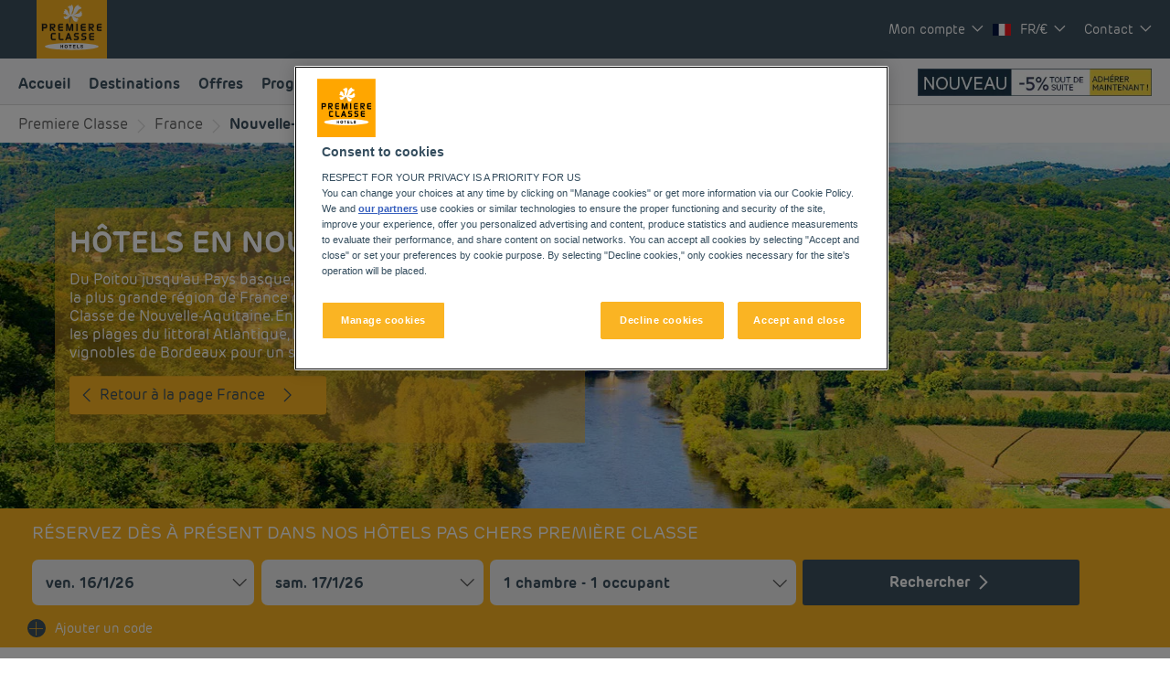

--- FILE ---
content_type: text/html; charset=utf-8
request_url: https://www.premiereclasse.com/fr-fr/nos-hotels/france/nouvelle-aquitaine/
body_size: 143042
content:
<!DOCTYPE html><html lang="fr" dir="ltr"><head><meta charSet="utf-8"/><meta name="viewport" content="width=device-width, initial-scale=1, shrink-to-fit=no"/><title data-selector="Title">Hôtels pas chers Nouvelle-Aquitaine : réservation en ligne | Première Classe</title><meta name="description" content="Du Limousin jusqu&#x27;aux Pyrénées, en passant par la côte atlantique, retrouvez nos hôtels pas chers en Nouvelle-Aquitaine. Du petit déjeuner à volonté aux chambres fonctionnelles, en passant par le parking et le wifi gratuits, vous profiterez de nos services au top ! Réservez vite un séjour économique dans nos hôtels à Limoges, Bordeaux et ailleurs."/><link lang="en-us" rel="alternate" href="https://www.premiereclasse.com/en-us/our-hotels/france/nouvelle-aquitaine/" hrefLang="en"/><link lang="fr-fr" rel="alternate" href="https://www.premiereclasse.com/fr-fr/nos-hotels/france/nouvelle-aquitaine/" hrefLang="fr"/><link lang="de-de" rel="alternate" href="https://www.premiereclasse.com/de-de/unsere-hotels/frankreich/nouvelle-aquitaine/" hrefLang="de"/><link lang="nl-nl" rel="alternate" href="https://www.premiereclasse.com/nl-nl/onze-hotels/frankrijk/nouvelle-aquitaine/" hrefLang="nl"/><link lang="pl" rel="alternate" href="https://www.premiereclasse.com/pl/nasze-hotele/francja/nowa-akwitania/" hrefLang="pl"/><link lang="es-es" rel="alternate" href="https://www.premiereclasse.com/es-es/nuestros-hoteles/francia/nueva-aquitania/" hrefLang="es"/><link rel="canonical" href="https://www.premiereclasse.com/fr-fr/nos-hotels/france/nouvelle-aquitaine/"/><script type="application/ld+json">{"@context":"http://schema.org","@type":"WebPage","name":"Hôtels en Nouvelle-Aquitaine","description":"<p>Du Limousin jusqu'aux Pyrénées, en passant par la côte atlantique, retrouvez nos hôtels pas chers en Nouvelle-Aquitaine. Du petit déjeuner à volonté aux chambres fonctionnelles, en passant par le parking et le wifi gratuits, vous profiterez de nos services au top ! Réservez vite un séjour économique dans nos hôtels à Limoges, Bordeaux et ailleurs.</p>\r\n","image":"https://media-cms.louvrehotels.com/static/styles/webp/public/visuelpremiereclasse/nouvelle-aquitaine-header-hotels-premiereclasse.webp","mainEntity":{"@type":"ItemList","itemListElement":[{"@type":"ListItem","position":0,"item":{"@type":"Hotel","name":"HÔTEL PREMIERE CLASSE POITIERS FUTUROSCOPE - Chasseneuil","image":["https://media.iceportal.com/43806/photos/1472186_XL.jpg"],"aggregateRating":{"@type":"AggregateRating","ratingValue":"3.8","reviewCount":6682},"url":"https://poitiers-futuroscope-chasseneuil.premiereclasse.com"}},{"@type":"ListItem","position":1,"item":{"@type":"Hotel","name":"HÔTEL PREMIERE CLASSE NIORT EST - La Crèche","image":["https://media.iceportal.com/44305/photos/69689956_XL.jpg"],"aggregateRating":{"@type":"AggregateRating","ratingValue":"3.2","reviewCount":894},"url":"https://niort-est-la-creche.premiereclasse.com"}},{"@type":"ListItem","position":2,"item":{"@type":"Hotel","name":"Hôtel PREMIERE CLASSE LA ROCHELLE SUD - Angoulins","image":["https://media.iceportal.com/44239/photos/73060833_XL.jpg"],"aggregateRating":{"@type":"AggregateRating","ratingValue":"3.6","reviewCount":1184},"url":"https://la-rochelle-sud-angoulins.premiereclasse.com"}},{"@type":"ListItem","position":3,"item":{"@type":"Hotel","name":"HÔTEL Première Classe La Rochelle Nord - Puilboreau","image":["https://media.iceportal.com/44238/photos/60570431_XL.jpg"],"aggregateRating":{"@type":"AggregateRating","ratingValue":"3.4","reviewCount":2369},"url":"https://la-rochelle-nord-puilboreau.premiereclasse.com"}},{"@type":"ListItem","position":4,"item":{"@type":"Hotel","name":"HÔTEL PREMIERE CLASSE LA ROCHELLE SUD - Aytré","image":["https://media.iceportal.com/44240/photos/79040428_XL.jpg"],"aggregateRating":{"@type":"AggregateRating","ratingValue":"3.7","reviewCount":1482},"url":"https://la-rochelle-sud-aytre.premiereclasse.com"}},{"@type":"ListItem","position":5,"item":{"@type":"Hotel","name":"HÔTEL PREMIERE CLASSE NIORT EST - Chauray","image":["https://media.iceportal.com/44304/photos/75876653_XL.jpg"],"aggregateRating":{"@type":"AggregateRating","ratingValue":"3.9","reviewCount":1433},"url":"https://niort-est-chauray.premiereclasse.com"}},{"@type":"ListItem","position":6,"item":{"@type":"Hotel","name":"HÔTEL PREMIERE CLASSE ANGOULEME SUD La Couronne","image":["https://media.iceportal.com/44150/photos/1534380_XL.jpg"],"aggregateRating":{"@type":"AggregateRating","ratingValue":"3.3","reviewCount":827},"url":"https://angouleme-sud-la-couronne.premiereclasse.com"}},{"@type":"ListItem","position":7,"item":{"@type":"Hotel","name":"HÔTEL PREMIERE CLASSE BORDEAUX EST - Lormont","image":["https://media.iceportal.com/44172/photos/89253491_XL.jpg"],"aggregateRating":{"@type":"AggregateRating","ratingValue":"3.7","reviewCount":981},"url":"https://bordeaux-est-lormont.premiereclasse.com"}},{"@type":"ListItem","position":8,"item":{"@type":"Hotel","name":"HÔTEL PREMIERE CLASSE BORDEAUX OUEST - Eysines","image":["https://media.iceportal.com/44174/photos/87535632_XL.jpg"],"aggregateRating":{"@type":"AggregateRating","ratingValue":"3.5","reviewCount":983},"url":"https://bordeaux-ouest-eysines.premiereclasse.com"}},{"@type":"ListItem","position":9,"item":{"@type":"Hotel","name":"HÔTEL PREMIERE CLASSE AGEN","image":["https://media.iceportal.com/44143/photos/75879259_XL.jpg"],"aggregateRating":{"@type":"AggregateRating","ratingValue":"3.5","reviewCount":1108},"url":"https://agen.premiereclasse.com"}},{"@type":"ListItem","position":10,"item":{"@type":"Hotel","name":"HÔTEL PREMIERE CLASSE BIARRITZ","image":["https://media.iceportal.com/44169/photos/69016717_XL.jpg"],"aggregateRating":{"@type":"AggregateRating","ratingValue":"2.5","reviewCount":2580},"url":"https://biarritz.premiereclasse.com"}},{"@type":"ListItem","position":11,"item":{"@type":"Hotel","name":"HÔTEL PREMIERE CLASSE BORDEAUX SUD - Pessac Becquerel","image":["https://media.iceportal.com/44176/photos/62678013_XL.jpg"],"aggregateRating":{"@type":"AggregateRating","ratingValue":"2.7","reviewCount":1893},"url":"https://bordeaux-sud-pessac-becquerel.premiereclasse.com"}}]},"breadcrumb":{"@type":"BreadcrumbList","itemListElement":[{"@type":"ListItem","position":0,"item":{"@id":"https://www.premiereclasse.com/fr-fr/nos-hotels/france/","name":"France"}},{"@type":"ListItem","position":1,"item":{"@id":"","name":"Nouvelle-Aquitaine"}}]}}</script><meta name="google-play-app" content="app-id=com.louvrehotels.refontapp.prod"/><meta name="apple-itunes-app" content="app-id=6742106792"/><meta name="next-head-count" content="14"/><meta name="google-site-verification" content="qM2KF_NBVI1Q8SovXa3EOarh57jqB0Djraxr2I1ZMRY"/><link rel="dns-prefetch" href="https://media.iceportal.com" crossorigin=""/><link rel="preconnect" href="https://media.iceportal.com"/><link rel="dns-prefetch" href="https://media-cms.louvrehotels.com" crossorigin=""/><link rel="preconnect" href="https://media-cms.louvrehotels.com"/><link rel="preconnect" href="https://unpkg.com"/><link rel="preconnect" href="https://googletagmanager.com"/><link rel="preconnect" href="https://google-analytics.com"/><link rel="preconnect" href="https://storage.googleapis.com"/><script src="https://cdn.cookielaw.org/scripttemplates/otSDKStub.js" charSet="UTF-8" type="text/javascript" data-domain-script="6e72963f-f04a-4e8d-9a7f-05f7beffa6d3"></script><script type="text/javascript">function OptanonWrapper() { }</script><link rel="preload" href="//onhtgdvmf3.kameleoon.eu/kameleoon.js" as="script"/><script type="text/javascript">
// Duration in milliseconds to wait while the Kameleoon application file is loaded
var kameleoonLoadingTimeout = 300;

window.kameleoonQueue = window.kameleoonQueue || [];
window.kameleoonStartLoadTime = new Date().getTime();
if (! document.getElementById("kameleoonLoadingStyleSheet") && ! window.kameleoonDisplayPageTimeOut)
{
    var kameleoonS = document.getElementsByTagName("script")[0];
    var kameleoonCc = "* { visibility: hidden !important; background-image: none !important; }";
    var kameleoonStn = document.createElement("style");
    kameleoonStn.type = "text/css";
    kameleoonStn.id = "kameleoonLoadingStyleSheet";
    if (kameleoonStn.styleSheet)
    {
        kameleoonStn.styleSheet.cssText = kameleoonCc;
    }
    else
    {
        kameleoonStn.appendChild(document.createTextNode(kameleoonCc));
    }
    kameleoonS.parentNode.insertBefore(kameleoonStn, kameleoonS);
    window.kameleoonDisplayPage = function(fromEngine)
    {
        if (!fromEngine)
        {
            window.kameleoonTimeout = true;
        }
        if (kameleoonStn.parentNode)
        {
            kameleoonStn.parentNode.removeChild(kameleoonStn);
        }
    };
    window.kameleoonDisplayPageTimeOut = window.setTimeout(window.kameleoonDisplayPage, kameleoonLoadingTimeout);
}
</script><script type="text/javascript">
// Change the value of this URL to point to your own URL, where the iFrame is hosted
window.kameleoonIframeURL = "https://www.premiereclasse.com/static/kameleoon/prod/kameleoon-premiereclasse-iframe.html";

window.kameleoonLightIframe = false;
var kameleoonIframeOriginElement = document.createElement("a");
kameleoonIframeOriginElement.href = kameleoonIframeURL;
window.kameleoonIframeOrigin = kameleoonIframeOriginElement.origin || (kameleoonIframeOriginElement.protocol + "//" + kameleoonIframeOriginElement.hostname);
if (location.href.indexOf(window.kameleoonIframeOrigin) != 0)
{
    window.kameleoonLightIframe = true;
    var kameleoonProcessMessageEvent = function(event)
    {
        if (window.kameleoonIframeOrigin == event.origin && event.data.slice && event.data.slice(0,9) == "Kameleoon")
        {
            window.removeEventListener("message", kameleoonProcessMessageEvent);
            window.kameleoonExternalIFrameLoaded = true;
            if (window.Kameleoon)
            {
                eval(event.data);
                Kameleoon.Analyst.load();
            }
            else
            {
                window.kameleoonExternalIFrameLoadedData = event.data;
            }
        }
    };
    if (window.addEventListener)
    {
        window.addEventListener("message", kameleoonProcessMessageEvent, false);
    }
    var iframeNode = document.createElement("iframe");
    iframeNode.src = kameleoonIframeURL;
    iframeNode.id = "kameleoonExternalIframe";
    iframeNode.style = "float: left !important; opacity: 0.0 !important; width: 0px !important; height: 0px !important;";
    document.head.appendChild(iframeNode);
}
</script><script type="text/javascript" src="//onhtgdvmf3.kameleoon.eu/kameleoon.js" async=""></script><link rel="preload" href="/static/webfont-icons/premiereclasse.woff2?6ad8d918a48e72040daee5db5bec82bd" as="font" crossorigin="anonymous"/><script type="text/javascript">!function(c){"use strict";function e(e,t,n,o){var r,i=c.document,d=i.createElement("link");if(t)r=t;else{var a=(i.body||i.getElementsByTagName("head")[0]).childNodes;r=a[a.length-1]}var f=i.styleSheets;if(o)for(var l in o)o.hasOwnProperty(l)&&d.setAttribute(l,o[l]);d.rel="stylesheet",d.href=e,d.media="only x",function e(t){if(i.body)return t();setTimeout(function(){e(t)})}(function(){r.parentNode.insertBefore(d,t?r:r.nextSibling)});var s=function(e){for(var t=d.href,n=f.length;n--;)if(f[n].href===t)return e();setTimeout(function(){s(e)})};function u(){d.addEventListener&&d.removeEventListener("load",u),d.media=n||"all"}return d.addEventListener&&d.addEventListener("load",u),(d.onloadcssdefined=s)(u),d}"undefined"!=typeof exports?exports.loadCSS=e:c.loadCSS=e}("undefined"!=typeof global?global:this);</script><link rel="preload" as="style" href="/static/css/icons-premiereclasse.css?6ad8d918a48e72040daee5db5bec82bd"/><noscript data-id="webfont-icons-css"><link rel="stylesheet" href="/static/css/icons-premiereclasse.css?6ad8d918a48e72040daee5db5bec82bd"/></noscript><link rel="preload" as="style" data-href="https://use.typekit.net/nqi7jvy.css"/><noscript data-id="mainfont-css"><link rel="stylesheet" data-href="https://use.typekit.net/nqi7jvy.css"/></noscript><link rel="shortcut icon" href="/static/images/premiereclasse/favicon.ico"/><link rel="manifest" href="/static/manifest-premiereclasse.json"/><noscript data-n-css=""></noscript><script defer="" nomodule="" src="/_next/static/chunks/polyfills-c67a75d1b6f99dc8.js"></script><script src="https://www.googletagmanager.com/gtm.js?id=GTM-TD8N299" defer="" data-nscript="beforeInteractive"></script><script defer="" src="/_next/static/chunks/shared-lib-5d12f11fbcbfb409441f10d0646cc281a473471a-09996a59611a2662.js"></script><script defer="" src="/_next/static/chunks/shared-lib-c8f7fe3b0e41be846d5687592cf2018ff6e22687.fe8c7b6302a80bcc.js"></script><script defer="" src="/_next/static/chunks/1678-aa637e055c9a68a3.js"></script><script defer="" src="/_next/static/chunks/5834.e8348a3a3e68acee.js"></script><script defer="" src="/_next/static/chunks/4923.6546622be0833cbb.js"></script><script defer="" src="/_next/static/chunks/4027.6ffd5d9812b434c4.js"></script><script defer="" src="/_next/static/chunks/266.1971b36e4c210129.js"></script><script defer="" src="/_next/static/chunks/6704.714fff9a0d80ceff.js"></script><script defer="" src="/_next/static/chunks/351.90c3a6876b433316.js"></script><script defer="" src="/_next/static/chunks/1870.d542172043ce3c2d.js"></script><script defer="" src="/_next/static/chunks/986.6b2b134876296599.js"></script><script defer="" src="/_next/static/chunks/9768.77f753a72d3916dd.js"></script><script defer="" src="/_next/static/chunks/5301.b9ec0ce40e3c92ca.js"></script><script defer="" src="/_next/static/chunks/5190.3bc6e938ad8d9664.js"></script><script defer="" src="/_next/static/chunks/4134-e8f9da0d7c89dbf5.js"></script><script defer="" src="/_next/static/chunks/192.01b578e0d3a2eeaf.js"></script><script defer="" src="/_next/static/chunks/react-dates-c8f7fe3b0e41be846d5687592cf2018ff6e22687.954b960c99d67a4b.js"></script><script defer="" src="/_next/static/chunks/8429.9f7acbfd3b24dfaa.js"></script><script defer="" src="/_next/static/chunks/1491.f38e12518cf8fd7f.js"></script><script src="/_next/static/chunks/webpack-d2da56f5120b10c9.js" defer=""></script><script src="/_next/static/chunks/framework-f5eb5b74a7d51971.js" defer=""></script><script src="/_next/static/chunks/main-9739b5c064439361.js" defer=""></script><script src="/_next/static/chunks/pages/_app-830ff3531f24fb11.js" defer=""></script><script src="/_next/static/chunks/mapbox-17ce47d57459ee88c43dffc7f916757a64774f97-adeb058e420e69cb.js" defer=""></script><script src="/_next/static/chunks/e971612a-e1a2251f100edfdf.js" defer=""></script><script src="/_next/static/chunks/shared-lib-710f08ea2e517ce128b9ea8fb466df0f46beddb3-109c5cb54ebafc41.js" defer=""></script><script src="/_next/static/chunks/shared-lib-ac4db405a04b322ed390b75d17c4f13a6aebac59-c0288169161f0e23.js" defer=""></script><script src="/_next/static/chunks/shared-lib-4c1467298c43f89c2a59239ee1105e46872ca9e3-5aa08c5068fcf857.js" defer=""></script><script src="/_next/static/chunks/shared-lib-343673a1036ac88eed18891f36249f5c5839a866-21e4153956f5563c.js" defer=""></script><script src="/_next/static/chunks/shared-lib-89efeec0e41a78c8794b9d24162fd6f3aa2ab9ce-38e2bcc28b204320.js" defer=""></script><script src="/_next/static/chunks/shared-lib-fa6b67ba87640e22017b336207a63f7c1b3dec4d-1bb97b34f65910f0.js" defer=""></script><script src="/_next/static/chunks/shared-lib-f6c623191ae6ca06c8fa10fadf31073d94d81684-37c03128c4bac0c1.js" defer=""></script><script src="/_next/static/chunks/shared-lib-970dc5d38bc0ec666230d9425d459f8296bc2270-3cd4cd4fa2ff55e8.js" defer=""></script><script src="/_next/static/chunks/shared-lib-1cfdd1f37e899777e1944a0c6b716c55d2a05488-bb56431796eb1693.js" defer=""></script><script src="/_next/static/chunks/shared-lib-5f022c6d263e47f5e12fcb5a0b318c7d5ff35efe-287bcffbe3ed530f.js" defer=""></script><script src="/_next/static/chunks/shared-lib-ced8b48514801ba5878ae1433b20e941cf00082a-c2ef2ada75b2a652.js" defer=""></script><script src="/_next/static/chunks/1910-50ee72f1a91f55f8.js" defer=""></script><script src="/_next/static/chunks/9904-f124ad60683b3232.js" defer=""></script><script src="/_next/static/chunks/8474-cc07ea1512680429.js" defer=""></script><script src="/_next/static/chunks/5692-0990d3de5f71f535.js" defer=""></script><script src="/_next/static/chunks/4209-0b8ad6ac77194917.js" defer=""></script><script src="/_next/static/chunks/5382-efe16fd5bb31c30a.js" defer=""></script><script src="/_next/static/chunks/7368-76e7ce01a4072143.js" defer=""></script><script src="/_next/static/chunks/819-86376456c8968cf1.js" defer=""></script><script src="/_next/static/chunks/8236-2247caf60d60b797.js" defer=""></script><script src="/_next/static/chunks/9930-8384b7827737d232.js" defer=""></script><script src="/_next/static/chunks/1685-ab4ec4e05fb1bbf4.js" defer=""></script><script src="/_next/static/chunks/8768-da2d6c40628131f0.js" defer=""></script><script src="/_next/static/chunks/7459-fa276e7a7cb8aa22.js" defer=""></script><script src="/_next/static/chunks/9369-51ec417115ad34c2.js" defer=""></script><script src="/_next/static/chunks/7943-4af97ec8059f5cc9.js" defer=""></script><script src="/_next/static/chunks/pages/brand/destination-413b313a0f2ef274.js" defer=""></script><script src="/_next/static/1.0.4049.0/_buildManifest.js" defer=""></script><script src="/_next/static/1.0.4049.0/_ssgManifest.js" defer=""></script><style data-styled="" data-styled-version="5.3.11">*{box-sizing:border-box;}/*!sc*/
html{margin:0;padding:0;-webkit-text-size-adjust:none;-webkit-scroll-behavior:smooth;-moz-scroll-behavior:smooth;-ms-scroll-behavior:smooth;scroll-behavior:smooth;}/*!sc*/
body{margin:0;padding:0;-webkit-font-smoothing:antialiased;font-weight:400;font-family:"rubrik-new","Arial",sans-serif;}/*!sc*/
body.wait,body.wait *{cursor:wait !important;}/*!sc*/
p{line-height:1.25rem;}/*!sc*/
input:focus,button:focus,textarea:focus{outline:0;}/*!sc*/
.no-scroll,.modal-open,.popin-opened,.no-scroll-with-header,.datepicker-popin-opened{overflow:hidden;}/*!sc*/
.popin-opened header,.modal-open header,.no-scroll header{z-index:1 !important;}/*!sc*/
@media(max-width:640px){.popin-opened header,.modal-open header,.no-scroll header{display:none;}}/*!sc*/
input{-webkit-appearance:none;-moz-appearance:none;-webkit-appearance:none;-moz-appearance:none;appearance:none;border-radius:0;}/*!sc*/
input::-webkit-input-placeholder{opacity:1;}/*!sc*/
input::-moz-placeholder{opacity:1;}/*!sc*/
input:-ms-input-placeholder{opacity:1;}/*!sc*/
input::placeholder{opacity:1;}/*!sc*/
select::-ms-expand{display:none;}/*!sc*/
@media(max-width:640px){.optanon-alert-box-wrapper .optanon-button-more .optanon-alert-box-button-middle button{position:initial !important;}}/*!sc*/
data-styled.g1[id="sc-global-acYMf1"]{content:"sc-global-acYMf1,"}/*!sc*/
.bSqXQL{color:inherit;-webkit-text-decoration:none;text-decoration:none;}/*!sc*/
.bSqXQL:hover{cursor:pointer;}/*!sc*/
.bSqXQL:disabled{cursor:not-allowed;}/*!sc*/
data-styled.g6[id="OptionalLink-styled__StyledAnchor-lhg__sc-530aa9b-0"]{content:"bSqXQL,"}/*!sc*/
.gXXOnO{position:absolute;top:15px;left:15px;font-size:0.6em;background-color:#FFFFFF;border-radius:3px;padding:4px 8px;}/*!sc*/
data-styled.g7[id="Sign-styled__Wrapper-lhg__sc-3481bd2b-0"]{content:"gXXOnO,"}/*!sc*/
.ldRfKs{border:none;border-radius:4px;display:inline-block;padding:12px 24px;width:auto;font-family:"rubrik-new","Arial",sans-serif;font-size:1.25rem;text-transform:lowercase;font-weight:500;-webkit-transition:box-shadow 200ms ease-in-out;transition:box-shadow 200ms ease-in-out;}/*!sc*/
.ldRfKs:first-letter{text-transform:uppercase;}/*!sc*/
.ldRfKs:hover{cursor:pointer;-webkit-filter:brightness(95%);filter:brightness(95%);}/*!sc*/
.ldRfKs:disabled{cursor:not-allowed;opacity:0.7;}/*!sc*/
.MZku{border:none;border-radius:3px;padding:10px 20px;width:auto;font-size:1rem;text-transform:none;font-weight:500;-webkit-transition:box-shadow 200ms ease-in-out;transition:box-shadow 200ms ease-in-out;}/*!sc*/
.MZku:first-letter{text-transform:none;}/*!sc*/
.MZku:hover{cursor:pointer;-webkit-filter:brightness(95%);filter:brightness(95%);}/*!sc*/
.MZku:disabled{cursor:not-allowed;opacity:0.7;}/*!sc*/
data-styled.g8[id="Button-styled__BaseButton-lhg__sc-3672d402-0"]{content:"ldRfKs,MZku,"}/*!sc*/
.IQzAj{font-family:"rubrik-new","Arial",sans-serif;color:#FFFFFF;}/*!sc*/
.IQzAj:hover{-webkit-text-decoration:underline;text-decoration:underline;cursor:pointer;-webkit-filter:none;filter:none;}/*!sc*/
data-styled.g9[id="Button-styled__ObfuscatedButton-lhg__sc-3672d402-1"]{content:"IQzAj,"}/*!sc*/
.ffZOmW{background-color:#FAB423;color:#FFFFFF;}/*!sc*/
data-styled.g10[id="Button-styled__ContainedButton-lhg__sc-3672d402-2"]{content:"ffZOmW,"}/*!sc*/
.jCrGrC{background-color:transparent;padding:0;font-size:0.875rem;color:#3C505F;-webkit-text-decoration:underline;text-decoration:underline;text-underline-offset:3px;}/*!sc*/
.fwTQzY{background-color:transparent;}/*!sc*/
data-styled.g13[id="Button-styled__TextButton-lhg__sc-3672d402-5"]{content:"jCrGrC,fwTQzY,"}/*!sc*/
.ifGiVX{background-color:#FAB423;color:#FFFFFF;-webkit-text-decoration:none;text-decoration:none;}/*!sc*/
data-styled.g14[id="Button-styled__AnchorContainedButton-lhg__sc-3672d402-6"]{content:"ifGiVX,"}/*!sc*/
.bzImbX{background-color:transparent;color:#3C505F;-webkit-text-decoration:underline;text-decoration:underline;text-underline-offset:3px;padding:0;font-size:0.875rem;}/*!sc*/
.freiSm{background-color:transparent;color:inherit;-webkit-text-decoration:none;text-decoration:none;}/*!sc*/
data-styled.g17[id="Button-styled__AnchorTextButton-lhg__sc-3672d402-9"]{content:"bzImbX,freiSm,"}/*!sc*/
.fBgoFb{width:auto;padding:0;background-color:transparent;color:inherit;-webkit-text-decoration:none;text-decoration:none;border:none;display:block;}/*!sc*/
.fBgoFb:hover{cursor:pointer;}/*!sc*/
.fBgoFb:disabled{cursor:not-allowed;}/*!sc*/
data-styled.g18[id="Button-styled__TransparentButton-lhg__sc-3672d402-10"]{content:"fBgoFb,"}/*!sc*/
.gbWNWm{display:-webkit-box;display:-webkit-flex;display:-ms-flexbox;display:flex;-webkit-align-content:stretch;-ms-flex-line-pack:stretch;align-content:stretch;}/*!sc*/
data-styled.g20[id="Tabs-styled__Container-lhg__sc-ef477758-0"]{content:"gbWNWm,"}/*!sc*/
.iLYegP:before{margin-left:-1em;vertical-align:middle;}/*!sc*/
data-styled.g21[id="BasicIcon-styled__BasicIcon-lhg__sc-b504d6df-0"]{content:"iLYegP,"}/*!sc*/
.kWfOGY{-webkit-flex:1;-ms-flex:1;flex:1;display:-webkit-box;display:-webkit-flex;display:-ms-flexbox;display:flex;-webkit-box-pack:center;-webkit-justify-content:center;-ms-flex-pack:center;justify-content:center;-webkit-align-items:center;-webkit-box-align:center;-ms-flex-align:center;align-items:center;color:#FAB423;background-color:#3C505F;}/*!sc*/
.bzTtnd{-webkit-flex:1;-ms-flex:1;flex:1;display:-webkit-box;display:-webkit-flex;display:-ms-flexbox;display:flex;-webkit-box-pack:center;-webkit-justify-content:center;-ms-flex-pack:center;justify-content:center;-webkit-align-items:center;-webkit-box-align:center;-ms-flex-align:center;align-items:center;color:#FAB423;}/*!sc*/
data-styled.g22[id="Tab-styled__Container-lhg__sc-3bd67ea5-0"]{content:"kWfOGY,bzTtnd,"}/*!sc*/
.iaJJNV:before{margin-left:7px;margin-right:7px;font-size:1.5rem;}/*!sc*/
data-styled.g23[id="Tab-styled__Icon-lhg__sc-3bd67ea5-1"]{content:"iaJJNV,"}/*!sc*/
.etQEpY{font-size:1.1rem;text-transform:none;}/*!sc*/
data-styled.g24[id="Tab-styled__Label-lhg__sc-3bd67ea5-2"]{content:"etQEpY,"}/*!sc*/
.oZhKA{-webkit-box-pack:start;-webkit-justify-content:flex-start;-ms-flex-pack:start;justify-content:flex-start;margin-top:1rem;margin-bottom:3rem;border-bottom:solid 1px rgba(25,34,78,0.2);}/*!sc*/
@media(max-width:640px){.oZhKA{padding:0 15px;margin:1rem 0 3rem;}}/*!sc*/
@media(max-width:768px){}/*!sc*/
@media(max-width:1400px){}/*!sc*/
data-styled.g25[id="StyledTabs-styled__StyledTabs-lhg__sc-260bd1b2-0"]{content:"oZhKA,"}/*!sc*/
.fIQmO{cursor:pointer;background-color:transparent;-webkit-flex:0;-ms-flex:0;flex:0;padding-right:15px;}/*!sc*/
.fIQmO:last-child{margin-right:0;}/*!sc*/
.fIQmO .Tab-styled__Label-lhg__sc-3bd67ea5-2,.fIQmO .Tab-styled__Icon-lhg__sc-3bd67ea5-1{height:2.5rem;line-height:2.5rem;margin-bottom:-1px;color:#FAB423;border-bottom:solid 2px #FAB423;}/*!sc*/
.fIQmO .Tab-styled__Label-lhg__sc-3bd67ea5-2{text-align:center;font-size:1.1rem;font-family:"rubrik-new","Arial",sans-serif;text-transform:none;white-space:nowrap;}/*!sc*/
.jDMyrh{cursor:pointer;background-color:transparent;-webkit-flex:0;-ms-flex:0;flex:0;padding-right:15px;}/*!sc*/
.jDMyrh:last-child{margin-right:0;}/*!sc*/
.jDMyrh .Tab-styled__Label-lhg__sc-3bd67ea5-2,.jDMyrh .Tab-styled__Icon-lhg__sc-3bd67ea5-1{height:2.5rem;line-height:2.5rem;margin-bottom:-1px;color:#3C505F;border-bottom:solid 1px transparent;}/*!sc*/
.jDMyrh .Tab-styled__Label-lhg__sc-3bd67ea5-2{font-weight:500;text-align:center;font-size:1.1rem;font-family:"rubrik-new","Arial",sans-serif;text-transform:none;white-space:nowrap;}/*!sc*/
.jDMyrh:hover .Tab-styled__Label-lhg__sc-3bd67ea5-2,.jDMyrh:hover .Tab-styled__Icon-lhg__sc-3bd67ea5-1{border-bottom:solid 2px #3C505F;}/*!sc*/
data-styled.g26[id="StyledTab-styled__StyledTab-lhg__sc-46aa1de7-0"]{content:"fIQmO,jDMyrh,"}/*!sc*/
.jmRTgr{width:initial;height:initial;}/*!sc*/
.jmRTgr .slick-slider{position:relative;display:block;box-sizing:border-box;-webkit-user-select:none;-moz-user-select:none;-ms-user-select:none;-webkit-user-select:none;-moz-user-select:none;-ms-user-select:none;user-select:none;-webkit-touch-callout:none;-khtml-user-select:none;-ms-touch-action:pan-y;touch-action:pan-y;-webkit-tap-highlight-color:transparent;}/*!sc*/
.jmRTgr .slick-list{position:relative;display:block;overflow:hidden;margin:0;padding:0;}/*!sc*/
.jmRTgr .slick-list:focus{outline:none;}/*!sc*/
.jmRTgr .slick-list.dragging{cursor:pointer;cursor:hand;}/*!sc*/
.jmRTgr .slick-slider .slick-track,.jmRTgr .slick-slider .slick-list{-webkit-transform:translate3d(0,0,0);-moz-transform:translate3d(0,0,0);-ms-transform:translate3d(0,0,0);-o-transform:translate3d(0,0,0);-webkit-transform:translate3d(0,0,0);-ms-transform:translate3d(0,0,0);transform:translate3d(0,0,0);}/*!sc*/
.jmRTgr .slick-track{position:relative;top:0;left:0;display:block;margin-left:auto;margin-right:auto;}/*!sc*/
.jmRTgr .slick-track:before,.jmRTgr .slick-track:after{display:table;content:"";}/*!sc*/
.jmRTgr .slick-track:after{clear:both;}/*!sc*/
.jmRTgr .slick-loading .slick-track{visibility:hidden;}/*!sc*/
.jmRTgr .slick-slide{display:none;float:left;height:100%;min-height:1px;}/*!sc*/
.jmRTgr [dir="rtl"] .slick-slide{float:right;}/*!sc*/
.jmRTgr .slick-slide img{display:block;}/*!sc*/
.jmRTgr .slick-slide.slick-loading img{display:none;}/*!sc*/
.jmRTgr .slick-slide.dragging img{pointer-events:none;}/*!sc*/
.jmRTgr .slick-initialized .slick-slide{display:block;}/*!sc*/
.jmRTgr .slick-loading .slick-slide{visibility:hidden;}/*!sc*/
.jmRTgr .slick-vertical .slick-slide{display:block;height:auto;border:1px solid transparent;}/*!sc*/
.jmRTgr .slick-arrow.slick-hidden{display:none;}/*!sc*/
.jmRTgr .slick-loading .slick-list{background:#fff url("/static/images/react-slick-ajax-loader.gif") center center no-repeat;}/*!sc*/
.jmRTgr .slick-prev,.jmRTgr .slick-next{font-size:0;line-height:0;position:absolute;top:50%;display:block;width:20px;height:20px;padding:0;-webkit-transform:translate(0,-50%);-ms-transform:translate(0,-50%);-webkit-transform:translate(0,-50%);-ms-transform:translate(0,-50%);transform:translate(0,-50%);cursor:pointer;color:transparent;border:none;outline:none;background:transparent;}/*!sc*/
.jmRTgr .slick-prev:hover,.jmRTgr .slick-prev:focus,.jmRTgr .slick-next:hover,.jmRTgr .slick-next:focus{color:transparent;outline:none;background:transparent;}/*!sc*/
.jmRTgr .slick-prev:hover:before,.jmRTgr .slick-prev:focus:before,.jmRTgr .slick-next:hover:before,.jmRTgr .slick-next:focus:before{opacity:1;}/*!sc*/
.jmRTgr .slick-prev.slick-disabled:before,.jmRTgr .slick-next.slick-disabled:before{opacity:0.25;}/*!sc*/
.jmRTgr .slick-prev:before,.jmRTgr .slick-next:before{font-family:"premiereclasse";font-size:2rem;line-height:1;opacity:0.75;color:white;-webkit-font-smoothing:antialiased;-moz-osx-font-smoothing:grayscale;}/*!sc*/
.jmRTgr .slick-prev{left:-25px;}/*!sc*/
@media(max-width:640px){.jmRTgr .slick-prev{left:10px;z-index:1;}}/*!sc*/
.jmRTgr .slick-prev:before{content:"\f406";}/*!sc*/
.jmRTgr [dir="rtl"] .slick-prev:before{content:"\f409";}/*!sc*/
.jmRTgr .slick-next{right:-25px;}/*!sc*/
@media(max-width:640px){.jmRTgr .slick-next{right:10px;z-index:1;}}/*!sc*/
.jmRTgr .slick-next:before{content:"\f409";}/*!sc*/
.jmRTgr [dir="rtl"] .slick-next:before{content:"\f406";}/*!sc*/
.jmRTgr .slick-dotted.slick-slider{margin-bottom:30px;}/*!sc*/
.jmRTgr .slick-dots{position:absolute;bottom:-25px;display:block;width:100%;padding:0;margin:0;list-style:none;left:12px;text-align:left;}/*!sc*/
.jmRTgr .slick-dots li{position:relative;display:inline-block;width:20px;height:20px;margin:0;padding:0;cursor:pointer;}/*!sc*/
.jmRTgr .slick-dots li button{font-size:0;line-height:0;display:block;width:20px;height:20px;padding:5px;cursor:pointer;color:transparent;border:0;outline:none;background:transparent;}/*!sc*/
.jmRTgr .slick-dots li button:hover,.jmRTgr .slick-dots li button:focus{outline:none;}/*!sc*/
.jmRTgr .slick-dots li button:hover:before,.jmRTgr .slick-dots li button:focus:before{opacity:1;}/*!sc*/
.jmRTgr .slick-dots li button:before{font-family:"premiereclasse";position:absolute;top:0;left:0;content:"\f424";text-align:center;opacity:0.25;color:#CCCCCC;width:20px;height:20px;font-size:0.8rem;line-height:20px;-webkit-font-smoothing:antialiased;-moz-osx-font-smoothing:grayscale;}/*!sc*/
.jmRTgr .slick-dots li.slick-active button:before{opacity:0.75;color:#FAB423;}/*!sc*/
data-styled.g27[id="Slider-styled__Container-lhg__sc-8bd4060-0"]{content:"jmRTgr,"}/*!sc*/
.ejTHwu{font-size:0.6em;color:#3C505F;}/*!sc*/
data-styled.g30[id="Distance-styled__Wrapper-lhg__sc-39f12ea-0"]{content:"ejTHwu,"}/*!sc*/
.llgvtQ{display:inline-block;margin-left:10px;vertical-align:baseline;}/*!sc*/
data-styled.g31[id="Stars-styled__Wrapper-lhg__sc-de22dffe-0"]{content:"llgvtQ,"}/*!sc*/
.ghEIte{font-size:0.625em;color:#FAB423;margin:8px;vertical-align:8px;}/*!sc*/
data-styled.g32[id="Stars-styled__Star-lhg__sc-de22dffe-1"]{content:"ghEIte,"}/*!sc*/
.hzwrbS{font-size:20px;cursor:pointer;position:absolute;top:15px;right:15px;}/*!sc*/
.hzwrbS:before{font-family:"premiereclasse";content:"\f437";font-style:initial;font-weight:100;color:red;background:#ffffff;border-radius:50%;padding:3px;}/*!sc*/
data-styled.g34[id="DestinationHotelCard-styled__Favorite-lhg__sc-101c4b02-1"]{content:"hzwrbS,"}/*!sc*/
.hnYpte{display:-webkit-box;display:-webkit-flex;display:-ms-flexbox;display:flex;-webkit-flex-direction:column;-ms-flex-direction:column;flex-direction:column;width:calc(100%/4);margin:0 0 40px 0;border:none;border-radius:unset;-webkit-animation:jgQpwH 0.3s ease-in;animation:jgQpwH 0.3s ease-in;position:relative;}/*!sc*/
@media(max-width:768px){.hnYpte{width:100%;}}/*!sc*/
.cNkQXz{display:none;-webkit-flex-direction:column;-ms-flex-direction:column;flex-direction:column;width:calc(100%/4);margin:0 0 40px 0;border:none;border-radius:unset;-webkit-animation:jgQpwH 0.3s ease-in;animation:jgQpwH 0.3s ease-in;position:relative;}/*!sc*/
@media(max-width:768px){.cNkQXz{width:100%;}}/*!sc*/
data-styled.g36[id="DestinationHotelCard-styled__Wrapper-lhg__sc-101c4b02-3"]{content:"hnYpte,cNkQXz,"}/*!sc*/
.gWxBOx{position:relative;width:100%;height:300px;}/*!sc*/
data-styled.g37[id="DestinationHotelCard-styled__Header-lhg__sc-101c4b02-4"]{content:"gWxBOx,"}/*!sc*/
.boSvZD{height:100%;}/*!sc*/
data-styled.g38[id="DestinationHotelCard-styled__ImageContainer-lhg__sc-101c4b02-5"]{content:"boSvZD,"}/*!sc*/
.gDXRTh{position:absolute;top:0;right:0;left:0;bottom:0;height:100%;width:100%;object-fit:cover;cursor:pointer;border-right:1px solid #FFFFFF;border-radius:unset;}/*!sc*/
data-styled.g39[id="DestinationHotelCard-styled__Image-lhg__sc-101c4b02-6"]{content:"gDXRTh,"}/*!sc*/
.kNKFnZ{margin:0 0 10px 0;padding:0;font-size:0.83rem;font-weight:500;text-transform:uppercase;}/*!sc*/
data-styled.g40[id="DestinationHotelCard-styled__Tagline-lhg__sc-101c4b02-7"]{content:"kNKFnZ,"}/*!sc*/
.ijBwvO{cursor:pointer;display:-webkit-box;display:-webkit-flex;display:-ms-flexbox;display:flex;-webkit-align-items:end;-webkit-box-align:end;-ms-flex-align:end;align-items:end;-webkit-text-decoration:none;text-decoration:none;background-color:inherit;color:inherit;padding:0;text-align:start;font-family:"rubrik-new","Arial",sans-serif;font-size:1rem;font-weight:400;}/*!sc*/
.ijBwvO:hover{-webkit-text-decoration:none;text-decoration:none;-webkit-filter:brightness(95%);filter:brightness(95%);}/*!sc*/
.ijBwvO h3{margin:0 10px 0 0;padding:0;display:inline;text-transform:uppercase;font-size:0.83rem;font-weight:500;}/*!sc*/
data-styled.g41[id="DestinationHotelCard-styled__Title-lhg__sc-101c4b02-8"]{content:"ijBwvO,"}/*!sc*/
.czxkTT{margin-left:0;}/*!sc*/
data-styled.g42[id="DestinationHotelCard-styled__Stars-lhg__sc-101c4b02-9"]{content:"czxkTT,"}/*!sc*/
.gcuAjy{margin:10px 0;}/*!sc*/
data-styled.g44[id="DestinationHotelCard-styled__TrustScore-lhg__sc-101c4b02-11"]{content:"gcuAjy,"}/*!sc*/
.dTGaTs{padding:20px;display:-webkit-box;display:-webkit-flex;display:-ms-flexbox;display:flex;-webkit-flex-direction:column;-ms-flex-direction:column;flex-direction:column;-webkit-flex:1;-ms-flex:1;flex:1;}/*!sc*/
@media(max-width:768px){.dTGaTs{min-height:200px;}}/*!sc*/
@media(max-width:640px){.dTGaTs{min-height:225px;}}/*!sc*/
.dTGaTs .DestinationHotelCard-styled__TrustScore-lhg__sc-101c4b02-11{width:100%;}/*!sc*/
.dTGaTs .OptionalLink-styled__StyledAnchor-lhg__sc-530aa9b-0:hover{-webkit-text-decoration:underline;text-decoration:underline;}/*!sc*/
data-styled.g45[id="DestinationHotelCard-styled__Box-lhg__sc-101c4b02-12"]{content:"dTGaTs,"}/*!sc*/
.gjBGhi{display:-webkit-box;display:-webkit-flex;display:-ms-flexbox;display:flex;-webkit-align-items:flex-end;-webkit-box-align:flex-end;-ms-flex-align:flex-end;align-items:flex-end;width:100%;-webkit-box-pack:justify;-webkit-justify-content:space-between;-ms-flex-pack:justify;justify-content:space-between;margin-top:10px;}/*!sc*/
.gjBGhi .DestinationHotelCard-styled__TrustScore-lhg__sc-101c4b02-11{width:auto;margin:0px;}/*!sc*/
data-styled.g46[id="DestinationHotelCard-styled__DetailsWrapper-lhg__sc-101c4b02-13"]{content:"gjBGhi,"}/*!sc*/
.clUxxs{margin-right:10px;}/*!sc*/
data-styled.g47[id="DestinationHotelCard-styled__ViewOnMapButton-lhg__sc-101c4b02-14"]{content:"clUxxs,"}/*!sc*/
.cOpijA{text-align:left;}/*!sc*/
data-styled.g48[id="DestinationHotelCard-styled__ViewOnMapTextContainer-lhg__sc-101c4b02-15"]{content:"cOpijA,"}/*!sc*/
.elxAfo{font-size:0.8rem;color:#3C505F;}/*!sc*/
data-styled.g49[id="DestinationHotelCard-styled__ViewOnMapText-lhg__sc-101c4b02-16"]{content:"elxAfo,"}/*!sc*/
.jqyZNb{font-size:0.8rem;font-weight:500;}/*!sc*/
data-styled.g50[id="DestinationHotelCard-styled__ViewOnMapDistance-lhg__sc-101c4b02-17"]{content:"jqyZNb,"}/*!sc*/
.bOrisi{border-radius:3px;text-align:center;font-family:"rubrik-new","Arial",sans-serif;font-weight:500;color:#3C505F;padding:10px;margin:0 20px;width:-webkit-fit-content;width:-moz-fit-content;width:fit-content;position:relative;padding:10px 35px 10px 20px;background-color:#FAB423;}/*!sc*/
.bOrisi:after{content:"\f409";font-family:"premiereclasse";position:absolute;right:10px;top:11px;}/*!sc*/
.bOrisi:hover{-webkit-text-decoration:none;text-decoration:none;-webkit-filter:brightness(95%);filter:brightness(95%);}/*!sc*/
data-styled.g51[id="DestinationHotelCard-styled__LinkButton-lhg__sc-101c4b02-18"]{content:"bOrisi,"}/*!sc*/
.cORDSl{color:#3C505F;}/*!sc*/
.cORDSl .StyledSpinnerLoader-styled__StyledSpinnerLoader-lhg__sc-5d9ae695-0{top:8rem;height:24rem;}/*!sc*/
data-styled.g53[id="DestinationHotels-styled__Wrapper-lhg__sc-f9fbb535-0"]{content:"cORDSl,"}/*!sc*/
.eaNrzJ{padding:20px;}/*!sc*/
data-styled.g57[id="DestinationHotels-styled__Box-lhg__sc-f9fbb535-4"]{content:"eaNrzJ,"}/*!sc*/
.iutPKA{display:-webkit-box;display:-webkit-flex;display:-ms-flexbox;display:flex;-webkit-flex-wrap:wrap;-ms-flex-wrap:wrap;flex-wrap:wrap;-webkit-box-pack:center;-webkit-justify-content:center;-ms-flex-pack:center;justify-content:center;}/*!sc*/
data-styled.g58[id="DestinationHotels-styled__Content-lhg__sc-f9fbb535-5"]{content:"iutPKA,"}/*!sc*/
.edIufv{display:block;margin:10px auto;color:#FAB423;padding:10px 0;font-size:1.2rem;border-radius:0;border-bottom:2px solid #FAB423;}/*!sc*/
.edIufv:after{content:"\f404";font-family:"premiereclasse";font-size:0.8rem;font-weight:bold;margin-left:10px;}/*!sc*/
@media(max-width:640px){.edIufv{display:none;}}/*!sc*/
data-styled.g59[id="DestinationHotels-styled__ShowMoreButton-lhg__sc-f9fbb535-6"]{content:"edIufv,"}/*!sc*/
.cHSdHp{margin-top:100px;}/*!sc*/
data-styled.g62[id="DestinationHotels-styled__ScrollDiv-lhg__sc-f9fbb535-9"]{content:"cHSdHp,"}/*!sc*/
.gYMXav{font-family:arial,sans-serif;position:relative;display:-webkit-box;display:-webkit-flex;display:-ms-flexbox;display:flex;background-color:#FFFFFF;-webkit-flex-direction:row;-ms-flex-direction:row;flex-direction:row;-webkit-box-pack:start;-webkit-justify-content:flex-start;-ms-flex-pack:start;justify-content:flex-start;-webkit-align-items:center;-webkit-box-align:center;-ms-flex-align:center;align-items:center;}/*!sc*/
.gYMXav a{-webkit-text-decoration:none !important;text-decoration:none !important;font-size:1.15rem;font-weight:bold;color:#a50f78;font-family:Arial,Helvetica,sans-serif;padding:6px 8px;line-height:1.6rem;white-space:nowrap;border-top:1px solid #CCCCCC;border-left:1px solid #CCCCCC;border-bottom:1px solid #CCCCCC;display:-webkit-box;display:-webkit-flex;display:-ms-flexbox;display:flex;-webkit-align-self:stretch;-ms-flex-item-align:stretch;align-self:stretch;-webkit-align-items:center;-webkit-box-align:center;-ms-flex-align:center;align-items:center;}/*!sc*/
.gYMXav small{font-weight:bold;border-radius:1px;font-size:0.75rem;-webkit-box-flex:1;-webkit-flex-grow:1;-ms-flex-positive:1;flex-grow:1;display:-webkit-box;display:-webkit-flex;display:-ms-flexbox;display:flex;-webkit-align-items:center;-webkit-box-align:center;-ms-flex-align:center;align-items:center;background:#a50f78;position:relative;width:175px;min-height:38px;color:white;padding:3px 3px 3px 15px;-webkit-align-self:stretch;-ms-flex-item-align:stretch;align-self:stretch;}/*!sc*/
.gYMXav small:before{content:"";border-bottom:10px solid transparent;border-right:8px solid transparent;border-left:8px solid #FFFFFF;border-top:10px solid transparent;position:absolute;left:0;top:50%;-webkit-transform:translateY(-50%);-ms-transform:translateY(-50%);transform:translateY(-50%);display:table-cell;}/*!sc*/
.gYMXav small p{font-family:Arial,Helvetica,sans-serif;margin:0;font-size:0.68rem;line-height:0.9rem;}/*!sc*/
data-styled.g109[id="PhoneNumberCta-styled__NumberCTA-lhg__sc-5812d9da-0"]{content:"gYMXav,"}/*!sc*/
.kMcLkK{display:inline-block;height:inherit;width:auto;max-width:40rem;position:relative;border-right:none;font-size:1.2em;background:#3C505F;color:#FFFFFF;}/*!sc*/
.kMcLkK:last-child{border-right:none;}/*!sc*/
@media(max-width:768px){.kMcLkK{color:#FFFFFF;background:#FFFFFF;}}/*!sc*/
@media(max-width:640px){.kMcLkK{position:absolute;border-right:none;right:20px;}}/*!sc*/
data-styled.g110[id="MenuHeaderSelectors-styled__Container-lhg__sc-d9bfacb3-0"]{content:"kMcLkK,"}/*!sc*/
.ckbodS span{color:#FFFFFF;font-size:0.875rem;font-family:"rubrik-new","Arial",sans-serif;font-weight:500;text-transform:none;-webkit-align-items:center;-webkit-box-align:center;-ms-flex-align:center;align-items:center;-webkit-text-decoration:none;text-decoration:none;display:-webkit-box;display:-webkit-flex;display:-ms-flexbox;display:flex;cursor:pointer;padding:0 10px;}/*!sc*/
.ckbodS span:after{display:block;content:"\f404";font-family:"premiereclasse";position:relative;right:auto;left:auto;top:0px;width:20px;font-size:1.3rem;font-weight:bold;-webkit-transform:scaleX(0.35) scaleY(0.35);-ms-transform:scaleX(0.35) scaleY(0.35);transform:scaleX(0.35) scaleY(0.35);color:#FFFFFF;}/*!sc*/
@media(max-width:768px){.ckbodS span:after{color:#3C505F;}}/*!sc*/
@media(max-width:640px){.ckbodS span:after{content:"";}}/*!sc*/
@media(max-width:640px){.ckbodS span{display:none;}.ckbodS:after{display:block;content:"\f463";font-family:"premiereclasse";font-size:1.2rem;margin-left:5px;color:#3C505F;background:#FFFFFF;font-weight:bold;line-height:1rem;}}/*!sc*/
data-styled.g111[id="MenuHeaderSelectors-styled__ContactLabel-lhg__sc-d9bfacb3-1"]{content:"ckbodS,"}/*!sc*/
.bLYXZC span{background:#3C505F;}/*!sc*/
@media(max-width:768px){.bLYXZC span{color:#FFFFFF;background:#FFFFFF;}}/*!sc*/
@media(max-width:640px){.bLYXZC span{display:-webkit-box;display:-webkit-flex;display:-ms-flexbox;display:flex;text-transform:uppercase;color:#3C505F;font-size:0.75rem;}}/*!sc*/
.bLYXZC span:after{color:#FFFFFF;}/*!sc*/
.bLYXZC:after{display:none;}/*!sc*/
.bLYXZC:before{display:none;}/*!sc*/
data-styled.g112[id="MenuHeaderSelectors-styled__LocaleAndCurrencyLabel-lhg__sc-d9bfacb3-2"]{content:"bLYXZC,"}/*!sc*/
.kYdPGy{-webkit-transition:all 0.3s ease-in-out;transition:all 0.3s ease-in-out;height:0rem;pointer-events:none;position:absolute;top:19px;margin-top:15px;right:-20px;width:-webkit-max-content;width:-moz-max-content;width:max-content;box-sizing:border-box;z-index:999999;background-color:#FFFFFF;border-radius:12px;overflow:hidden;box-shadow:none;}/*!sc*/
@media(min-width:769px){.kYdPGy{right:0px;}}/*!sc*/
@media(max-width:640px){.kYdPGy{margin-top:0;top:31px;width:100vw;}}/*!sc*/
data-styled.g113[id="MenuHeaderSelectors-styled__Menu-lhg__sc-d9bfacb3-3"]{content:"kYdPGy,"}/*!sc*/
.bgfHjv{width:100%;display:-webkit-box;display:-webkit-flex;display:-ms-flexbox;display:flex;-webkit-flex-direction:column;-ms-flex-direction:column;flex-direction:column;-webkit-box-pack:justify;-webkit-justify-content:space-between;-ms-flex-pack:justify;justify-content:space-between;border:1px solid #c4c4c4;border-radius:12px;}/*!sc*/
@media(max-width:768px){.bgfHjv{border-color:#3C505F;}}/*!sc*/
data-styled.g114[id="MenuHeaderSelectors-styled__Selectors-lhg__sc-d9bfacb3-4"]{content:"bgfHjv,"}/*!sc*/
.TFHrk{margin:10px 20px;color:#3C505F;font-size:1rem;}/*!sc*/
.TFHrk:after{content:"\f409";font-family:"premiereclasse";position:relative;font-size:0.8rem;right:-16px;top:2px;}/*!sc*/
.TFHrk:after{content:"";}/*!sc*/
.fDQnVG{margin:10px 20px;color:#3C505F;font-size:1rem;width:100%;margin:0;-webkit-box-pack:justify;-webkit-justify-content:space-between;-ms-flex-pack:justify;justify-content:space-between;display:-webkit-box;display:-webkit-flex;display:-ms-flexbox;display:flex;padding:12px 16px;width:100%;}/*!sc*/
.fDQnVG:after{content:"\f409";font-family:"premiereclasse";position:relative;font-size:0.8rem;right:-16px;top:2px;}/*!sc*/
.fDQnVG:after{content:"";}/*!sc*/
.fDQnVG:after{content:" ";}/*!sc*/
.fDQnVG i{position:relative;}/*!sc*/
@media(max-width:768px){.fDQnVG{margin-bottom:25px;-webkit-text-decoration:none;text-decoration:none;background:#FFFFFF;border:1px solid rgba(0,50,85,0.4);text-align:center;padding:15px 0;border-radius:3px;-webkit-box-pack:center;-webkit-justify-content:center;-ms-flex-pack:center;justify-content:center;-webkit-align-items:center;-webkit-box-align:center;-ms-flex-align:center;align-items:center;}.fDQnVG div{color:#3C505F;font-size:1rem;font-weight:500;}.fDQnVG i{display:none;}}/*!sc*/
.fDQnVG:hover{-webkit-filter:none;filter:none;}/*!sc*/
.fDQnVG i:after{position:absolute;content:url("data:image/svg+xml;utf8,%3Csvg%20xmlns%3D%22http%3A%2F%2Fwww.w3.org%2F2000%2Fsvg%22%20width%3D%2216%22%20height%3D%2216%22%20viewBox%3D%220%200%2016%2016%22%20fill%3D%22none%22%3E%0A%20%20%20%20%20%20%3Cpath%20d%3D%22M2.80493%204.29879C3.55586%208.72446%207.27562%2012.4442%2011.7013%2013.1952C12.6412%2013.3546%2013.468%2012.6604%2013.655%2011.7256L13.7207%2011.397C13.8856%2010.5722%2013.4781%209.73903%2012.7258%209.36285L12.2656%209.13277C11.7258%208.86286%2011.0702%209.01763%2010.7081%209.50047C10.4722%209.81493%2010.0934%2010.0067%209.73087%209.85469C8.48488%209.33239%206.6677%207.5152%206.14539%206.26921C5.99343%205.90669%206.18515%205.52786%206.49962%205.29202C6.98245%204.92989%207.13722%204.27428%206.86731%203.73445L6.63723%203.27429C6.26105%202.52194%205.42787%202.11444%204.60305%202.27941L4.27452%202.34511C3.33967%202.53208%202.64544%203.35886%202.80493%204.29879Z%22%20fill%3D%22%23FFFFFF%22%2F%3E%0A%20%20%20%20%3C%2Fsvg%3E");width:20px;height:20px;display:inline-block;right:0px;top:2px;}/*!sc*/
@media(max-width:768px){.fDQnVG i:after{top:4px;}}/*!sc*/
.fDQnVG i:after{top:4px;}/*!sc*/
data-styled.g115[id="MenuHeaderSelectors-styled__Button-lhg__sc-d9bfacb3-5"]{content:"TFHrk,fDQnVG,"}/*!sc*/
.kEJpFI{display:inline-block;margin-left:1rem;width:24px;height:24px;vertical-align:middle;position:absolute;right:4px;}/*!sc*/
data-styled.g116[id="MenuHeaderSelectors-styled__CtaButtonIcon-lhg__sc-d9bfacb3-6"]{content:"kEJpFI,"}/*!sc*/
.hvaetk{width:10px;height:10px;display:inline-block;border-left:7px solid #c4c4c4;border-top:7px solid #c4c4c4;-webkit-transform:rotate(45deg) translate(-25%,-25%);-ms-transform:rotate(45deg) translate(-25%,-25%);transform:rotate(45deg) translate(-25%,-25%);-webkit-transition:all 0.25s,z-index 0ms;transition:all 0.25s,z-index 0ms;position:absolute;top:45px;left:50%;opacity:0;z-index:-1;}/*!sc*/
@media(max-width:640px){.hvaetk{top:35px;left:35%;}}/*!sc*/
@media(max-width:768px){.hvaetk{border-color:#3C505F;}}/*!sc*/
.hvaetk:before{content:"";width:12px;height:12px;display:inline-block;border-left:7px solid #FFFFFF;border-top:7px solid #FFFFFF;-webkit-transition:all 0.25s;transition:all 0.25s;position:absolute;left:-6px;top:-6px;}/*!sc*/
data-styled.g117[id="MenuHeaderSelectors-styled__Chevron-lhg__sc-d9bfacb3-7"]{content:"hvaetk,"}/*!sc*/
.cwiQyS{-webkit-text-decoration:none;text-decoration:none;cursor:default;color:#3C505F;}/*!sc*/
data-styled.g118[id="MenuHeaderSelectors-styled__OptionLink-lhg__sc-d9bfacb3-8"]{content:"cwiQyS,"}/*!sc*/
.cqIWsk .react-select__control,.cqIWsk .react-select__control--is-focused{border-radius:0;box-shadow:none;border:1px solid #CCCCCC;}/*!sc*/
.cqIWsk .react-select__control:hover,.cqIWsk .react-select__control--is-focused:hover{border-color:#CCCCCC;}/*!sc*/
.cqIWsk .react-select__single-value{font-size:0.9rem;font-weight:500;color:#AFAFAF;}/*!sc*/
.cqIWsk .react-select__indicator-separator{display:none;}/*!sc*/
.cqIWsk .react-select__indicator{color:#FAB423;}/*!sc*/
.cqIWsk .react-select__indicator:hover{color:#3C505F;}/*!sc*/
.cqIWsk .react-select__option{border:0;font-size:0.85rem;line-height:2rem;padding:5px 20px;color:#3C505F;}/*!sc*/
.cqIWsk .react-select__option:hover{background:#FAB423;opacity:0.8;}/*!sc*/
.cqIWsk .react-select__option--is-focused{background:none;}/*!sc*/
.cqIWsk .react-select__option--is-focused .MenuHeaderSelectors-styled__OptionLink-lhg__sc-d9bfacb3-8{color:#3C505F;}/*!sc*/
.cqIWsk .react-select__option--is-selected{background:#FAB423;}/*!sc*/
.cqIWsk .react-select__menu{border-radius:0;}/*!sc*/
.cqIWsk .react-select__control,.cqIWsk .react-select__control--is-focused{box-shadow:none;height:50px;min-width:200px;border-radius:7px;background-color:transparent;border:1px solid #E1E1E1;padding:5px 5px 5px 9px;margin-top:10px;}/*!sc*/
.cqIWsk .react-select__control:hover,.cqIWsk .react-select__control--is-focused:hover{border-color:#E1E1E1;}/*!sc*/
.cqIWsk .react-select__indicator{color:#3C505F;padding:0;}/*!sc*/
.cqIWsk .react-select__menu{border-radius:12px;color:#3C505F;}/*!sc*/
.cqIWsk .react-select__single-value{color:#3C505F;font-weight:400;}/*!sc*/
data-styled.g119[id="MenuHeaderSelectors-styled__LocaleSelector-lhg__sc-d9bfacb3-9"]{content:"cqIWsk,"}/*!sc*/
.fUtcwp .react-select__option{text-align:left;direction:ltr;}/*!sc*/
.fUtcwp .react-select__input{font-size:0.8rem;font-weight:500;color:#3C505F;}/*!sc*/
data-styled.g120[id="MenuHeaderSelectors-styled__CurrencySelector-lhg__sc-d9bfacb3-10"]{content:"fUtcwp,"}/*!sc*/
.ByfKu .react-select__control,.ByfKu .react-select__control--is-focused{border-radius:0;box-shadow:none;border:1px solid #CCCCCC;}/*!sc*/
.ByfKu .react-select__control:hover,.ByfKu .react-select__control--is-focused:hover{border-color:#CCCCCC;}/*!sc*/
.ByfKu .react-select__single-value{font-size:0.9rem;font-weight:500;color:#AFAFAF;}/*!sc*/
.ByfKu .react-select__indicator-separator{display:none;}/*!sc*/
.ByfKu .react-select__indicator{color:#FAB423;}/*!sc*/
.ByfKu .react-select__indicator:hover{color:#3C505F;}/*!sc*/
.ByfKu .react-select__option{border:0;font-size:0.85rem;line-height:2rem;padding:5px 20px;color:#3C505F;}/*!sc*/
.ByfKu .react-select__option:hover{background:#FAB423;opacity:0.8;color:#FFFFFF;}/*!sc*/
.ByfKu .react-select__option:hover:hover .MenuHeaderSelectors-styled__OptionLink-lhg__sc-d9bfacb3-8{color:#FFFFFF;}/*!sc*/
.ByfKu .react-select__option--is-focused{background:none;}/*!sc*/
.ByfKu .react-select__option--is-focused .MenuHeaderSelectors-styled__OptionLink-lhg__sc-d9bfacb3-8{color:#3C505F;}/*!sc*/
.ByfKu .react-select__option--is-selected{background:#FAB423;color:#FFFFFF;}/*!sc*/
.ByfKu .react-select__option--is-selected .MenuHeaderSelectors-styled__OptionLink-lhg__sc-d9bfacb3-8{color:#FFFFFF;}/*!sc*/
.ByfKu .react-select__menu{border-radius:0;}/*!sc*/
data-styled.g121[id="MenuHeaderSelectors-styled__ContactSelector-lhg__sc-d9bfacb3-11"]{content:"ByfKu,"}/*!sc*/
.dhEWPG{padding:5px 20px;}/*!sc*/
data-styled.g122[id="MenuHeaderSelectors-styled__Wrapper-lhg__sc-d9bfacb3-12"]{content:"dhEWPG,"}/*!sc*/
.clxRub{display:-webkit-box;display:-webkit-flex;display:-ms-flexbox;display:flex;font-size:0.8em;font-weight:bold;-webkit-flex-direction:column;-ms-flex-direction:column;flex-direction:column;padding:10px 15px;border-top:none;}/*!sc*/
data-styled.g124[id="MenuHeaderSelectors-styled__Links-lhg__sc-d9bfacb3-14"]{content:"clxRub,"}/*!sc*/
.hCEPtS{display:-webkit-box;display:-webkit-flex;display:-ms-flexbox;display:flex;-webkit-align-items:center;-webkit-box-align:center;-ms-flex-align:center;align-items:center;margin:5px;}/*!sc*/
.hCEPtS i{font-size:1.2rem;width:25px;display:-webkit-inline-box;display:-webkit-inline-flex;display:-ms-inline-flexbox;display:inline-flex;-webkit-align-items:center;-webkit-box-align:center;-ms-flex-align:center;align-items:center;color:#3C505F;}/*!sc*/
.hCEPtS i:before{margin-left:0;}/*!sc*/
.hCEPtS i.icon-booking{font-size:0.9rem;}/*!sc*/
data-styled.g125[id="MenuHeaderSelectors-styled__LinkIcons-lhg__sc-d9bfacb3-15"]{content:"hCEPtS,"}/*!sc*/
.gWUOfi{padding:10px 5px;text-transform:none;color:#3C505F;width:100%;font-size:inherit;display:-webkit-box;display:-webkit-flex;display:-ms-flexbox;display:flex;-webkit-align-items:center;-webkit-box-align:center;-ms-flex-align:center;align-items:center;font-family:"rubrik-new","Arial",sans-serif;font-weight:bold;line-height:19px;-webkit-letter-spacing:0em;-moz-letter-spacing:0em;-ms-letter-spacing:0em;letter-spacing:0em;-webkit-text-decoration:none;text-decoration:none;padding-right:35px;}/*!sc*/
.gWUOfi i{font-size:1.2rem;width:25px;display:-webkit-inline-box;display:-webkit-inline-flex;display:-ms-inline-flexbox;display:inline-flex;-webkit-align-items:center;-webkit-box-align:center;-ms-flex-align:center;align-items:center;color:#3C505F;}/*!sc*/
.gWUOfi i:before{margin-left:0;}/*!sc*/
data-styled.g126[id="MenuHeaderSelectors-styled__ContactSelectorLink-lhg__sc-d9bfacb3-16"]{content:"gWUOfi,"}/*!sc*/
.QDRJQ{padding:0;text-align:start;font-size:1em;margin:10px 5px;color:#3C505F !important;width:100%;-webkit-text-decoration:none;text-decoration:none;text-transform:none;font-family:"rubrik-new","Arial",sans-serif;font-weight:500;line-height:19px;-webkit-letter-spacing:0em;-moz-letter-spacing:0em;-ms-letter-spacing:0em;letter-spacing:0em;}/*!sc*/
data-styled.g127[id="MenuHeaderSelectors-styled__AccountItem-lhg__sc-d9bfacb3-17"]{content:"QDRJQ,"}/*!sc*/
.kytaEO{margin:5px 0;}/*!sc*/
data-styled.g128[id="MenuHeaderSelectors-styled__PhoneNumberCTA-lhg__sc-d9bfacb3-18"]{content:"kytaEO,"}/*!sc*/
.dyIJdy{padding:12px;}/*!sc*/
.dyIJdy .MenuHeaderSelectors-styled__CtaButtonIcon-lhg__sc-d9bfacb3-6{margin:0;}/*!sc*/
.dyIJdy div{text-transform:none;}/*!sc*/
data-styled.g129[id="MenuHeaderSelectors-styled__WebCallBackButton-lhg__sc-d9bfacb3-19"]{content:"dyIJdy,"}/*!sc*/
.kLTrdU{padding:5px 30px;color:#3C505F;}/*!sc*/
@media(max-width:640px){}/*!sc*/
data-styled.g172[id="DestinationHotelsTabs-styled__Box-lhg__sc-6015f3b1-0"]{content:"kLTrdU,"}/*!sc*/
.ieGScz{padding:0;margin:0;position:relative;margin-bottom:40px;font-size:2rem;font-weight:500;text-transform:uppercase;}/*!sc*/
@media(max-width:640px){.ieGScz{margin-bottom:30px;}}/*!sc*/
.ieGScz:after{content:"";width:70px;height:4px;background-color:#FAB423;border-radius:3px;position:absolute;left:0;bottom:-15px;}/*!sc*/
@media(max-width:640px){}/*!sc*/
data-styled.g174[id="DestinationHotelsTabs-styled__Title-lhg__sc-6015f3b1-2"]{content:"ieGScz,"}/*!sc*/
.jmdTpk{padding:0;margin:0;}/*!sc*/
data-styled.g175[id="DestinationHotelsTabs-styled__Description-lhg__sc-6015f3b1-3"]{content:"jmdTpk,"}/*!sc*/
@media(max-width:640px){.gCihty{margin:16px 16px 40px;}}/*!sc*/
.gCihty .DestinationHotels-styled__Box-lhg__sc-f9fbb535-4{display:none;}/*!sc*/
data-styled.g176[id="DestinationHotelsTabs-styled__TabContent-lhg__sc-6015f3b1-4"]{content:"gCihty,"}/*!sc*/
.farLau{margin:0;font-weight:500;margin-bottom:30px;}/*!sc*/
@media(max-width:768px){.farLau{margin-bottom:30px;}}/*!sc*/
data-styled.g177[id="CollapsiblePanel-styled__Title-lhg__sc-166af71-0"]{content:"farLau,"}/*!sc*/
@media(max-width:768px){.dQlTqg{display:inline-block;width:50%;vertical-align:top;-webkit-transition:all 1s ease;transition:all 1s ease;}}/*!sc*/
@media(max-width:640px){.dQlTqg{width:100%;display:block;}}/*!sc*/
data-styled.g178[id="CollapsiblePanel-styled__Container-lhg__sc-166af71-1"]{content:"dQlTqg,"}/*!sc*/
.kRuxWO{-webkit-transition:all 0.5s ease;transition:all 0.5s ease;overflow:hidden;max-height:100%;}/*!sc*/
data-styled.g179[id="CollapsiblePanel-styled__ToggleWrapper-lhg__sc-166af71-2"]{content:"kRuxWO,"}/*!sc*/
.dPlvVc{display:-webkit-box;display:-webkit-flex;display:-ms-flexbox;display:flex;pointer-events:auto;padding:0px 15px 15px;position:relative;left:0;right:0;background-color:#FAB423;top: 0;}/*!sc*/
@media(max-width:768px){.dPlvVc{padding:10px 0 0 0;}}/*!sc*/
@media(max-width:640px){.dPlvVc{padding:0;top:unset;background-color:#34ADA0;}}/*!sc*/
.dPlvVc .Popover-styled__StyledPopoverWrapper-lhg__sc-f95bef5a-2{top:inherit;left:0;right:inherit;-webkit-box-pack:left;-webkit-justify-content:left;-ms-flex-pack:left;justify-content:left;}/*!sc*/
@media(max-width:768px){.dPlvVc .Popover-styled__StyledPopoverWrapper-lhg__sc-f95bef5a-2{width:auto;}}/*!sc*/
.dPlvVc .Popover-styled__StyledContent-lhg__sc-f95bef5a-3:before{left:75px;right:inherit;}/*!sc*/
data-styled.g192[id="SpecialCodes-styled__SpecialCodeContainer-lhg__sc-14ffc883-0"]{content:"dPlvVc,"}/*!sc*/
.bybnib{font-size:1em;color:#FAB423;display:inline-block;cursor:pointer;position:relative;width:20px;height:20px;vertical-align:1px;}/*!sc*/
@media(max-width:640px){.bybnib{color:#FFFFFF;}}/*!sc*/
.bybnib[class^="icon-"]:before,.bybnib[class*=" icon-"]:before{font-weight:bold;background-color:#3C505F;border-radius:50%;padding:2px;position:absolute;right:0px;bottom:-5px;}/*!sc*/
data-styled.g201[id="SpecialCodes-styled__Icon-lhg__sc-14ffc883-9"]{content:"bybnib,"}/*!sc*/
.dDoEmi{display:-webkit-box;display:-webkit-flex;display:-ms-flexbox;display:flex;position:relative;left:0;right:0;top:0;margin-left:15px;height:25px;background-color:#FAB423;-webkit-align-items:baseline;-webkit-box-align:baseline;-ms-flex-align:baseline;align-items:baseline;}/*!sc*/
@media(max-width:768px){}/*!sc*/
@media(max-width:640px){.dDoEmi{padding:5px 30px 20px 30px;margin-left:0px;width:100%;height:unset;}}/*!sc*/
data-styled.g204[id="SpecialCodes-styled__Trigger-lhg__sc-14ffc883-12"]{content:"dDoEmi,"}/*!sc*/
.XyjsE{margin:10px;font-size:0.875rem;font-weight:normal;color:#FFFFFF;cursor:pointer;}/*!sc*/
data-styled.g205[id="SpecialCodes-styled__TriggerText-lhg__sc-14ffc883-13"]{content:"XyjsE,"}/*!sc*/
.PresetDateRangePicker_panel{padding:0 22px 11px;}/*!sc*/
.PresetDateRangePicker_button{position:relative;height:100%;text-align:center;background:0 0;border:2px solid #00a699;color:#00a699;padding:4px 12px;margin-right:8px;font:inherit;font-weight:700;line-height:normal;overflow:visible;-moz-box-sizing:border-box;box-sizing:border-box;cursor:pointer;}/*!sc*/
.PresetDateRangePicker_button:active{outline:0;}/*!sc*/
.PresetDateRangePicker_button__selected{color:#fff;background:#00a699;}/*!sc*/
.SingleDatePickerInput{display:inline-block;background-color:#fff;}/*!sc*/
.SingleDatePickerInput__withBorder{border-radius:2px;border:1px solid #dbdbdb;}/*!sc*/
.SingleDatePickerInput__rtl{direction:rtl;}/*!sc*/
.SingleDatePickerInput__disabled{background-color:#f2f2f2;}/*!sc*/
.SingleDatePickerInput__block{display:block;}/*!sc*/
.SingleDatePickerInput__showClearDate{padding-right:30px;}/*!sc*/
.SingleDatePickerInput_clearDate{background:0 0;border:0;color:inherit;font:inherit;line-height:normal;overflow:visible;cursor:pointer;padding:10px;margin:0 10px 0 5px;position:absolute;right:0;top:50%;-webkit-transform:translateY(-50%);-ms-transform:translateY(-50%);-webkit-transform:translateY(-50%);-ms-transform:translateY(-50%);transform:translateY(-50%);}/*!sc*/
.SingleDatePickerInput_clearDate__default:focus,.SingleDatePickerInput_clearDate__default:hover{background:#dbdbdb;border-radius:50%;}/*!sc*/
.SingleDatePickerInput_clearDate__small{padding:6px;}/*!sc*/
.SingleDatePickerInput_clearDate__hide{visibility:hidden;}/*!sc*/
.SingleDatePickerInput_clearDate_svg{fill:#82888a;height:12px;width:15px;vertical-align:middle;}/*!sc*/
.SingleDatePickerInput_clearDate_svg__small{height:9px;}/*!sc*/
.SingleDatePickerInput_calendarIcon{background:0 0;border:0;color:inherit;font:inherit;line-height:normal;overflow:visible;cursor:pointer;display:inline-block;vertical-align:middle;padding:10px;margin:0 5px 0 10px;}/*!sc*/
.SingleDatePickerInput_calendarIcon_svg{fill:#82888a;height:15px;width:14px;vertical-align:middle;}/*!sc*/
.SingleDatePicker{position:relative;display:inline-block;}/*!sc*/
.SingleDatePicker__block{display:block;}/*!sc*/
.SingleDatePicker_picker{z-index:1;background-color:#fff;position:absolute;}/*!sc*/
.SingleDatePicker_picker__rtl{direction:rtl;}/*!sc*/
.SingleDatePicker_picker__directionLeft{left:0;}/*!sc*/
.SingleDatePicker_picker__directionRight{right:0;}/*!sc*/
.SingleDatePicker_picker__portal{background-color:rgba(0,0,0,0.3);position:fixed;top:0;left:0;height:100%;width:100%;}/*!sc*/
.SingleDatePicker_picker__fullScreenPortal{background-color:#fff;}/*!sc*/
.SingleDatePicker_closeButton{background:0 0;border:0;color:inherit;font:inherit;line-height:normal;overflow:visible;cursor:pointer;position:absolute;top:0;right:0;padding:15px;z-index:2;}/*!sc*/
.SingleDatePicker_closeButton:focus,.SingleDatePicker_closeButton:hover{color:darken(#cacccd,10%);-webkit-text-decoration:none;text-decoration:none;}/*!sc*/
.SingleDatePicker_closeButton_svg{height:15px;width:15px;fill:#cacccd;}/*!sc*/
.DayPickerKeyboardShortcuts_buttonReset{background:0 0;border:0;border-radius:0;color:inherit;font:inherit;line-height:normal;overflow:visible;padding:0;cursor:pointer;font-size:14px;}/*!sc*/
.DayPickerKeyboardShortcuts_buttonReset:active{outline:0;}/*!sc*/
.DayPickerKeyboardShortcuts_show{width:22px;position:absolute;z-index:2;}/*!sc*/
.DayPickerKeyboardShortcuts_show__bottomRight{border-top:26px solid transparent;border-right:33px solid #00a699;bottom:0;right:0;}/*!sc*/
.DayPickerKeyboardShortcuts_show__bottomRight:hover{border-right:33px solid #008489;}/*!sc*/
.DayPickerKeyboardShortcuts_show__topRight{border-bottom:26px solid transparent;border-right:33px solid #00a699;top:0;right:0;}/*!sc*/
.DayPickerKeyboardShortcuts_show__topRight:hover{border-right:33px solid #008489;}/*!sc*/
.DayPickerKeyboardShortcuts_show__topLeft{border-bottom:26px solid transparent;border-left:33px solid #00a699;top:0;left:0;}/*!sc*/
.DayPickerKeyboardShortcuts_show__topLeft:hover{border-left:33px solid #008489;}/*!sc*/
.DayPickerKeyboardShortcuts_showSpan{color:#fff;position:absolute;}/*!sc*/
.DayPickerKeyboardShortcuts_showSpan__bottomRight{bottom:0;right:-28px;}/*!sc*/
.DayPickerKeyboardShortcuts_showSpan__topRight{top:1px;right:-28px;}/*!sc*/
.DayPickerKeyboardShortcuts_showSpan__topLeft{top:1px;left:-28px;}/*!sc*/
.DayPickerKeyboardShortcuts_panel{overflow:auto;background:#fff;border:1px solid #dbdbdb;border-radius:2px;position:absolute;top:0;bottom:0;right:0;left:0;z-index:2;padding:22px;margin:33px;}/*!sc*/
.DayPickerKeyboardShortcuts_title{font-size:16px;font-weight:700;margin:0;}/*!sc*/
.DayPickerKeyboardShortcuts_list{list-style:none;padding:0;font-size:14px;}/*!sc*/
.DayPickerKeyboardShortcuts_close{position:absolute;right:22px;top:22px;z-index:2;}/*!sc*/
.DayPickerKeyboardShortcuts_close:active{outline:0;}/*!sc*/
.DayPickerKeyboardShortcuts_closeSvg{height:15px;width:15px;fill:#cacccd;}/*!sc*/
.DayPickerKeyboardShortcuts_closeSvg:focus,.DayPickerKeyboardShortcuts_closeSvg:hover{fill:#82888a;}/*!sc*/
.CalendarDay{-moz-box-sizing:border-box;box-sizing:border-box;cursor:pointer;font-size:14px;text-align:center;}/*!sc*/
.CalendarDay:active{outline:0;}/*!sc*/
.CalendarDay__defaultCursor{cursor:default;}/*!sc*/
.CalendarDay__default{border:1px solid #e4e7e7;color:#484848;background:#fff;}/*!sc*/
.CalendarDay__default:hover{background:#e4e7e7;border:1px solid #e4e7e7;color:inherit;}/*!sc*/
.CalendarDay__hovered_offset{background:#f4f5f5;border:1px double #e4e7e7;color:inherit;}/*!sc*/
.CalendarDay__outside{border:0;background:#fff;color:#484848;}/*!sc*/
.CalendarDay__outside:hover{border:0;}/*!sc*/
.CalendarDay__highlighted_calendar{background:#ffe8bc;color:#484848;}/*!sc*/
.CalendarDay__highlighted_calendar:active,.CalendarDay__highlighted_calendar:hover{background:#ffce71;color:#484848;}/*!sc*/
.CalendarDay__selected_span{background:#66e2da;border:1px double #33dacd;color:#fff;}/*!sc*/
.CalendarDay__selected_span:active,.CalendarDay__selected_span:hover{background:#33dacd;border:1px double #33dacd;color:#fff;}/*!sc*/
.CalendarDay__last_in_range,.CalendarDay__last_in_range:hover{border-style:solid;}/*!sc*/
.CalendarDay__selected,.CalendarDay__selected:active,.CalendarDay__selected:hover{background:#00a699;border:1px double #00a699;color:#fff;}/*!sc*/
.CalendarDay__hovered_span,.CalendarDay__hovered_span:hover{background:#b2f1ec;border:1px double #80e8e0;color:#007a87;}/*!sc*/
.CalendarDay__hovered_span:active{background:#80e8e0;border:1px double #80e8e0;color:#007a87;}/*!sc*/
.CalendarDay__blocked_calendar,.CalendarDay__blocked_calendar:active,.CalendarDay__blocked_calendar:hover{background:#cacccd;border:1px solid #cacccd;color:#82888a;}/*!sc*/
.CalendarDay__blocked_out_of_range,.CalendarDay__blocked_out_of_range:active,.CalendarDay__blocked_out_of_range:hover{background:#fff;border:1px solid #e4e7e7;color:#cacccd;}/*!sc*/
.CalendarMonth{background:#fff;text-align:center;vertical-align:top;-webkit-user-select:none;-moz-user-select:none;-ms-user-select:none;-webkit-user-select:none;-moz-user-select:none;-ms-user-select:none;user-select:none;}/*!sc*/
.CalendarMonth_table{border-collapse:collapse;border-spacing:0;}/*!sc*/
.CalendarMonth_verticalSpacing{border-collapse:separate;}/*!sc*/
.CalendarMonth_caption{color:#484848;font-size:18px;text-align:center;padding-top:22px;padding-bottom:37px;caption-side:initial;}/*!sc*/
.CalendarMonth_caption__verticalScrollable{padding-top:12px;padding-bottom:7px;}/*!sc*/
.CalendarMonthGrid{background:#fff;text-align:left;z-index:0;}/*!sc*/
.CalendarMonthGrid__animating{z-index:1;}/*!sc*/
.CalendarMonthGrid__horizontal{position:absolute;left:9px;}/*!sc*/
.CalendarMonthGrid__vertical{margin:0 auto;}/*!sc*/
.CalendarMonthGrid__vertical_scrollable{margin:0 auto;overflow-y:scroll;}/*!sc*/
.CalendarMonthGrid_month__horizontal{display:inline-block;vertical-align:top;min-height:100%;}/*!sc*/
.CalendarMonthGrid_month__hideForAnimation{position:absolute;z-index:-1;opacity:0;pointer-events:none;}/*!sc*/
.CalendarMonthGrid_month__hidden{visibility:hidden;}/*!sc*/
.DayPickerNavigation{position:relative;z-index:2;}/*!sc*/
.DayPickerNavigation__horizontal{height:0;}/*!sc*/
.DayPickerNavigation__verticalDefault{position:absolute;width:100%;height:52px;bottom:0;left:0;}/*!sc*/
.DayPickerNavigation__verticalScrollableDefault{position:relative;}/*!sc*/
.DayPickerNavigation_button{cursor:pointer;-webkit-user-select:none;-moz-user-select:none;-ms-user-select:none;-webkit-user-select:none;-moz-user-select:none;-ms-user-select:none;user-select:none;border:0;padding:0;margin:0;}/*!sc*/
.DayPickerNavigation_button__default{border:1px solid #e4e7e7;background-color:#fff;color:#757575;}/*!sc*/
.DayPickerNavigation_button__default:focus,.DayPickerNavigation_button__default:hover{border:1px solid #c4c4c4;}/*!sc*/
.DayPickerNavigation_button__default:active{background:#f2f2f2;}/*!sc*/
.DayPickerNavigation_button__horizontalDefault{position:absolute;top:18px;line-height:0.78;border-radius:3px;padding:6px 9px;}/*!sc*/
.DayPickerNavigation_leftButton__horizontalDefault{left:22px;}/*!sc*/
.DayPickerNavigation_rightButton__horizontalDefault{right:22px;}/*!sc*/
.DayPickerNavigation_button__verticalDefault{padding:5px;background:#fff;box-shadow:0 0 5px 2px rgba(0,0,0,0.1);position:relative;display:inline-block;text-align:center;height:100%;width:50%;}/*!sc*/
.DayPickerNavigation_nextButton__verticalDefault{border-left:0;}/*!sc*/
.DayPickerNavigation_nextButton__verticalScrollableDefault{width:100%;}/*!sc*/
.DayPickerNavigation_svg__horizontal{height:19px;width:19px;fill:#82888a;display:block;}/*!sc*/
.DayPickerNavigation_svg__vertical{height:42px;width:42px;fill:#484848;}/*!sc*/
.DayPicker{background:#fff;position:relative;text-align:left;}/*!sc*/
.DayPicker__horizontal{background:#fff;}/*!sc*/
.DayPicker__verticalScrollable{height:100%;}/*!sc*/
.DayPicker__hidden{visibility:hidden;}/*!sc*/
.DayPicker__withBorder{box-shadow:0px 5px 5px -3px rgba(0,0,0,0.2),0px 8px 10px 1px rgba(0,0,0,0.14),0px 3px 14px 2px rgba(0,0,0,0.12);border-radius:4px;}/*!sc*/
.DayPicker_portal__horizontal{box-shadow:none;position:absolute;left:50%;top:50%;}/*!sc*/
.DayPicker_portal__vertical{position:initial;}/*!sc*/
.DayPicker_focusRegion{outline:0;}/*!sc*/
.DayPicker_calendarInfo__horizontal,.DayPicker_wrapper__horizontal{display:inline-block;vertical-align:top;}/*!sc*/
.DayPicker_weekHeaders{position:relative;}/*!sc*/
.DayPicker_weekHeaders__horizontal{margin-left:9px;}/*!sc*/
.DayPicker_weekHeader{color:#757575;position:absolute;top:62px;z-index:2;text-align:left;}/*!sc*/
.DayPicker_weekHeader__vertical{left:50%;}/*!sc*/
.DayPicker_weekHeader__verticalScrollable{top:0;display:table-row;border-bottom:1px solid #dbdbdb;background:#fff;margin-left:0;left:0;width:100%;text-align:center;}/*!sc*/
.DayPicker_weekHeader_ul{list-style:none;background:#FFFFFF;color:#3C505F;padding:8px 0;margin:1px 0;font-size:1.3rem;}/*!sc*/
.DayPicker_weekHeader_li{display:inline-block;text-align:center;font-weight:600;}/*!sc*/
.DayPicker_transitionContainer{position:relative;overflow:hidden;border-radius:3px;}/*!sc*/
.DayPicker_transitionContainer__horizontal{-webkit-transition:height 0.2s ease-in-out;-moz-transition:height 0.2s ease-in-out;-webkit-transition:height 0.2s ease-in-out;transition:height 0.2s ease-in-out;}/*!sc*/
.DayPicker_transitionContainer__vertical{width:100%;}/*!sc*/
.DayPicker_transitionContainer__verticalScrollable{padding-top:20px;height:100%;position:absolute;top:0;bottom:0;right:0;left:0;overflow-y:scroll;}/*!sc*/
.DateInput{margin:0;padding:0;background:#fff;position:relative;display:inline-block;width:130px;vertical-align:middle;}/*!sc*/
.DateInput__small{width:97px;}/*!sc*/
.DateInput__block{width:100%;}/*!sc*/
.DateInput__disabled{background:#f2f2f2;color:#dbdbdb;}/*!sc*/
.DateInput_input{font-weight:200;font-size:19px;line-height:24px;color:#484848;background-color:#fff;width:100%;padding:11px 11px 9px;border:0;border-top:0;border-right:0;border-bottom:2px solid transparent;border-left:0;border-radius:0;}/*!sc*/
.DateInput_input__small{font-size:15px;line-height:18px;-webkit-letter-spacing:0.2px;-moz-letter-spacing:0.2px;-ms-letter-spacing:0.2px;letter-spacing:0.2px;padding:7px 7px 5px;}/*!sc*/
.DateInput_input__regular{font-weight:auto;}/*!sc*/
.DateInput_input__readOnly{-webkit-user-select:none;-moz-user-select:none;-ms-user-select:none;-webkit-user-select:none;-moz-user-select:none;-ms-user-select:none;user-select:none;}/*!sc*/
.DateInput_input__focused{outline:0;background:#fff;border:0;border-top:0;border-right:0;border-bottom:2px solid #008489;border-left:0;}/*!sc*/
.DateInput_input__disabled{background:#f2f2f2;font-style:italic;}/*!sc*/
.DateInput_screenReaderMessage{border:0;-webkit-clip:rect(0,0,0,0);clip:rect(0,0,0,0);height:1px;margin:-1px;overflow:hidden;padding:0;position:absolute;width:1px;}/*!sc*/
.DateInput_fang{position:absolute;width:20px;height:10px;left:22px;z-index:3;top:51px !important;}/*!sc*/
.DateInput_fangShape{fill:#fff;}/*!sc*/
.DateInput_fangStroke{stroke:#dbdbdb;fill:transparent;}/*!sc*/
.DateRangePickerInput{background-color:#fff;display:inline-block;}/*!sc*/
.DateRangePickerInput__disabled{background:#f2f2f2;}/*!sc*/
.DateRangePickerInput__withBorder{border-radius:2px;border:1px solid #dbdbdb;}/*!sc*/
.DateRangePickerInput__rtl{direction:rtl;}/*!sc*/
.DateRangePickerInput__block{display:block;}/*!sc*/
.DateRangePickerInput__showClearDates{padding-right:30px;}/*!sc*/
.DateRangePickerInput_arrow{display:inline-block;vertical-align:middle;color:#484848;}/*!sc*/
.DateRangePickerInput_arrow_svg{vertical-align:middle;fill:#484848;height:24px;width:24px;}/*!sc*/
.DateRangePickerInput_clearDates{background:0 0;border:0;color:inherit;font:inherit;line-height:normal;overflow:visible;cursor:pointer;padding:10px;margin:0 10px 0 5px;position:absolute;right:0;top:50%;-webkit-transform:translateY(-50%);-ms-transform:translateY(-50%);-webkit-transform:translateY(-50%);-ms-transform:translateY(-50%);transform:translateY(-50%);}/*!sc*/
.DateRangePickerInput_clearDates__small{padding:6px;}/*!sc*/
.DateRangePickerInput_clearDates_default:focus,.DateRangePickerInput_clearDates_default:hover{background:#dbdbdb;border-radius:50%;}/*!sc*/
.DateRangePickerInput_clearDates__hide{visibility:hidden;}/*!sc*/
.DateRangePickerInput_clearDates_svg{fill:#82888a;height:12px;width:15px;vertical-align:middle;}/*!sc*/
.DateRangePickerInput_clearDates_svg__small{height:9px;}/*!sc*/
.DateRangePickerInput_calendarIcon{background:0 0;border:0;color:inherit;font:inherit;line-height:normal;overflow:visible;cursor:pointer;display:inline-block;vertical-align:middle;padding:10px;margin:0 5px 0 10px;}/*!sc*/
.DateRangePickerInput_calendarIcon_svg{fill:#82888a;height:15px;width:14px;vertical-align:middle;}/*!sc*/
.DateRangePicker{position:relative;display:inline-block;}/*!sc*/
.DateRangePicker__block{display:block;}/*!sc*/
.DateRangePicker_picker{z-index:1;background-color:#fff;position:absolute;top:61px !important;}/*!sc*/
.DateRangePicker_picker__rtl{direction:rtl;}/*!sc*/
.DateRangePicker_picker__directionLeft{left:0;}/*!sc*/
.DateRangePicker_picker__directionRight{right:0;}/*!sc*/
.DateRangePicker_picker__portal{background-color:rgba(0,0,0,0.3);position:fixed;top:0;left:0;height:100%;width:100%;}/*!sc*/
.DateRangePicker_picker__fullScreenPortal{background-color:#fff;}/*!sc*/
.DateRangePicker_closeButton{background:0 0;border:0;color:inherit;font:inherit;line-height:normal;overflow:visible;cursor:pointer;position:absolute;top:0;right:0;padding:15px;z-index:2;}/*!sc*/
.DateRangePicker_closeButton:focus,.DateRangePicker_closeButton:hover{color:darken(#cacccd,10%);-webkit-text-decoration:none;text-decoration:none;}/*!sc*/
.DateRangePicker_closeButton_svg{height:15px;width:15px;fill:#cacccd;}/*!sc*/
.CalendarDay__selected,.CalendarDay__selected:hover{background:#3C505F;border:1px solid #3C505F;color:#FFFFFF;}/*!sc*/
.CalendarDay__selected_span{background:#FAB423;border:1px solid #FFFFFF;color:#FFFFFF;}/*!sc*/
.CalendarDay__selected_span:hover{background:#CCCCCC;border:1px solid #FFFFFF;color:#FFFFFF;}/*!sc*/
.CalendarDay__hovered_span,.CalendarDay__hovered_span:hover{background:#FAB423;border:1px solid #FFFFFF;color:#FFFFFF;}/*!sc*/
.DateInput{border-bottom:none;width:calc(50% - 4px);background:none;}/*!sc*/
.DateInput:before{font-family:"premiereclasse";content:"";position:absolute;right:10px;top:50%;-webkit-transform:translateY(-50%);-ms-transform:translateY(-50%);transform:translateY(-50%);color:#525252;font-size:1.5rem;pointer-events:none;}/*!sc*/
@media(min-width:769px){.DateInput:before{font-size:0.6rem;}}/*!sc*/
.DateInput:first-child:before{content:"\f400";right:8px;}/*!sc*/
@media(min-width:769px){.DateInput:first-child:before{content:"\f404";}}/*!sc*/
@media(max-width:640px){.DateInput:first-child:before{right:5px;}}/*!sc*/
.DateInput:last-child:before{content:"\f421";right:10px;}/*!sc*/
@media(min-width:769px){.DateInput:last-child:before{content:"\f404";}}/*!sc*/
@media(max-width:640px){.DateInput:last-child:before{right:8px;}}/*!sc*/
.DateRangePicker{width:100%;}/*!sc*/
.DateRangePicker_picker{z-index:2;background:none;}/*!sc*/
.DateRangePickerInput{width:100%;}/*!sc*/
.DateRangePickerInput__withBorder{width:100%;min-width:auto;}/*!sc*/
.CalendarMonth_caption{padding-bottom:53px;color:#3C505F;}/*!sc*/
.DayPicker_weekHeader{top:55px;}/*!sc*/
.DayPicker__withBorder{border-radius:4px;}/*!sc*/
.DayPickerNavigation_button{color:#FAB423;position:relative;}/*!sc*/
.DayPickerNavigation_button .btnPrev{background:transparent;position:absolute;width:40%;top:25px;left:30px;font-size:1rem;}/*!sc*/
.DayPickerNavigation_button .btnPrev:before{font-family:"premiereclasse";content:"\f419";}/*!sc*/
.DayPickerNavigation_button .btnNext{background:transparent;position:absolute;width:40%;text-align:end;top:25px;right:30px;font-size:1rem;}/*!sc*/
.DayPickerNavigation_button .btnNext:before{font-family:"premiereclasse";content:"\f41a";}/*!sc*/
.DateRangePicker_picker__portal{background-color:rgba(0,0,0,0.85);position:fixed;top:0px !important;left:0px !important;height:100%;width:100%;z-index:1000;}/*!sc*/
.DateRangePicker_picker__portal .DateRangePickerInput_arrow{display:none;}/*!sc*/
.DateRangePicker_picker__portal .DateRangePickerInput__withBorder{border:none;border-radius:0;white-space:nowrap;}/*!sc*/
.DateRangePicker_picker__portal .CalendarDay__default{border:none;}/*!sc*/
.DayPicker_portal__horizontal{box-shadow:none;position:absolute;left:50%;top:50%;}/*!sc*/
data-styled.g246[id="sc-global-fgzBES1"]{content:"sc-global-fgzBES1,"}/*!sc*/
.kxOtiQ{width:100%;}/*!sc*/
.kxOtiQ .PresetDateRangePicker_panel{padding:0 22px 11px;}/*!sc*/
.kxOtiQ .PresetDateRangePicker_button{position:relative;height:100%;text-align:center;background:0 0;border:2px solid #00a699;color:#00a699;padding:4px 12px;margin-right:8px;font:inherit;font-weight:700;line-height:normal;overflow:visible;-moz-box-sizing:border-box;box-sizing:border-box;cursor:pointer;}/*!sc*/
.kxOtiQ .PresetDateRangePicker_button:active{outline:0;}/*!sc*/
.kxOtiQ .PresetDateRangePicker_button__selected{color:#fff;background:#00a699;}/*!sc*/
.kxOtiQ .SingleDatePickerInput{display:inline-block;background-color:#fff;}/*!sc*/
.kxOtiQ .SingleDatePickerInput__withBorder{border-radius:2px;border:1px solid #dbdbdb;}/*!sc*/
.kxOtiQ .SingleDatePickerInput__rtl{direction:rtl;}/*!sc*/
.kxOtiQ .SingleDatePickerInput__disabled{background-color:#f2f2f2;}/*!sc*/
.kxOtiQ .SingleDatePickerInput__block{display:block;}/*!sc*/
.kxOtiQ .SingleDatePickerInput__showClearDate{padding-right:30px;}/*!sc*/
.kxOtiQ .SingleDatePickerInput_clearDate{background:0 0;border:0;color:inherit;font:inherit;line-height:normal;overflow:visible;cursor:pointer;padding:10px;margin:0 10px 0 5px;position:absolute;right:0;top:50%;-webkit-transform:translateY(-50%);-ms-transform:translateY(-50%);-webkit-transform:translateY(-50%);-ms-transform:translateY(-50%);transform:translateY(-50%);}/*!sc*/
.kxOtiQ .SingleDatePickerInput_clearDate__default:focus,.kxOtiQ .SingleDatePickerInput_clearDate__default:hover{background:#dbdbdb;border-radius:50%;}/*!sc*/
.kxOtiQ .SingleDatePickerInput_clearDate__small{padding:6px;}/*!sc*/
.kxOtiQ .SingleDatePickerInput_clearDate__hide{visibility:hidden;}/*!sc*/
.kxOtiQ .SingleDatePickerInput_clearDate_svg{fill:#82888a;height:12px;width:15px;vertical-align:middle;}/*!sc*/
.kxOtiQ .SingleDatePickerInput_clearDate_svg__small{height:9px;}/*!sc*/
.kxOtiQ .SingleDatePickerInput_calendarIcon{background:0 0;border:0;color:inherit;font:inherit;line-height:normal;overflow:visible;cursor:pointer;display:inline-block;vertical-align:middle;padding:10px;margin:0 5px 0 10px;}/*!sc*/
.kxOtiQ .SingleDatePickerInput_calendarIcon_svg{fill:#82888a;height:15px;width:14px;vertical-align:middle;}/*!sc*/
.kxOtiQ .SingleDatePicker{position:relative;display:inline-block;}/*!sc*/
.kxOtiQ .SingleDatePicker__block{display:block;}/*!sc*/
.kxOtiQ .SingleDatePicker_picker{z-index:1;background-color:#fff;position:absolute;}/*!sc*/
.kxOtiQ .SingleDatePicker_picker__rtl{direction:rtl;}/*!sc*/
.kxOtiQ .SingleDatePicker_picker__directionLeft{left:0;}/*!sc*/
.kxOtiQ .SingleDatePicker_picker__directionRight{right:0;}/*!sc*/
.kxOtiQ .SingleDatePicker_picker__portal{background-color:rgba(0,0,0,0.3);position:fixed;top:0;left:0;height:100%;width:100%;}/*!sc*/
.kxOtiQ .SingleDatePicker_picker__fullScreenPortal{background-color:#fff;}/*!sc*/
.kxOtiQ .SingleDatePicker_closeButton{background:0 0;border:0;color:inherit;font:inherit;line-height:normal;overflow:visible;cursor:pointer;position:absolute;top:0;right:0;padding:15px;z-index:2;}/*!sc*/
.kxOtiQ .SingleDatePicker_closeButton:focus,.kxOtiQ .SingleDatePicker_closeButton:hover{color:darken(#cacccd,10%);-webkit-text-decoration:none;text-decoration:none;}/*!sc*/
.kxOtiQ .SingleDatePicker_closeButton_svg{height:15px;width:15px;fill:#cacccd;}/*!sc*/
.kxOtiQ .DayPickerKeyboardShortcuts_buttonReset{background:0 0;border:0;border-radius:0;color:inherit;font:inherit;line-height:normal;overflow:visible;padding:0;cursor:pointer;font-size:14px;}/*!sc*/
.kxOtiQ .DayPickerKeyboardShortcuts_buttonReset:active{outline:0;}/*!sc*/
.kxOtiQ .DayPickerKeyboardShortcuts_show{width:22px;position:absolute;z-index:2;}/*!sc*/
.kxOtiQ .DayPickerKeyboardShortcuts_show__bottomRight{border-top:26px solid transparent;border-right:33px solid #00a699;bottom:0;right:0;}/*!sc*/
.kxOtiQ .DayPickerKeyboardShortcuts_show__bottomRight:hover{border-right:33px solid #008489;}/*!sc*/
.kxOtiQ .DayPickerKeyboardShortcuts_show__topRight{border-bottom:26px solid transparent;border-right:33px solid #00a699;top:0;right:0;}/*!sc*/
.kxOtiQ .DayPickerKeyboardShortcuts_show__topRight:hover{border-right:33px solid #008489;}/*!sc*/
.kxOtiQ .DayPickerKeyboardShortcuts_show__topLeft{border-bottom:26px solid transparent;border-left:33px solid #00a699;top:0;left:0;}/*!sc*/
.kxOtiQ .DayPickerKeyboardShortcuts_show__topLeft:hover{border-left:33px solid #008489;}/*!sc*/
.kxOtiQ .DayPickerKeyboardShortcuts_showSpan{color:#fff;position:absolute;}/*!sc*/
.kxOtiQ .DayPickerKeyboardShortcuts_showSpan__bottomRight{bottom:0;right:-28px;}/*!sc*/
.kxOtiQ .DayPickerKeyboardShortcuts_showSpan__topRight{top:1px;right:-28px;}/*!sc*/
.kxOtiQ .DayPickerKeyboardShortcuts_showSpan__topLeft{top:1px;left:-28px;}/*!sc*/
.kxOtiQ .DayPickerKeyboardShortcuts_panel{overflow:auto;background:#fff;border:1px solid #dbdbdb;border-radius:2px;position:absolute;top:0;bottom:0;right:0;left:0;z-index:2;padding:22px;margin:33px;}/*!sc*/
.kxOtiQ .DayPickerKeyboardShortcuts_title{font-size:16px;font-weight:700;margin:0;}/*!sc*/
.kxOtiQ .DayPickerKeyboardShortcuts_list{list-style:none;padding:0;font-size:14px;}/*!sc*/
.kxOtiQ .DayPickerKeyboardShortcuts_close{position:absolute;right:22px;top:22px;z-index:2;}/*!sc*/
.kxOtiQ .DayPickerKeyboardShortcuts_close:active{outline:0;}/*!sc*/
.kxOtiQ .DayPickerKeyboardShortcuts_closeSvg{height:15px;width:15px;fill:#cacccd;}/*!sc*/
.kxOtiQ .DayPickerKeyboardShortcuts_closeSvg:focus,.kxOtiQ .DayPickerKeyboardShortcuts_closeSvg:hover{fill:#82888a;}/*!sc*/
.kxOtiQ .CalendarDay{-moz-box-sizing:border-box;box-sizing:border-box;cursor:pointer;font-size:14px;text-align:center;}/*!sc*/
.kxOtiQ .CalendarDay:active{outline:0;}/*!sc*/
.kxOtiQ .CalendarDay__defaultCursor{cursor:default;}/*!sc*/
.kxOtiQ .CalendarDay__default{border:1px solid #e4e7e7;color:#484848;background:#fff;}/*!sc*/
.kxOtiQ .CalendarDay__default:hover{background:#e4e7e7;border:1px solid #e4e7e7;color:inherit;}/*!sc*/
.kxOtiQ .CalendarDay__hovered_offset{background:#f4f5f5;border:1px double #e4e7e7;color:inherit;}/*!sc*/
.kxOtiQ .CalendarDay__outside{border:0;background:#fff;color:#484848;}/*!sc*/
.kxOtiQ .CalendarDay__outside:hover{border:0;}/*!sc*/
.kxOtiQ .CalendarDay__highlighted_calendar{background:#ffe8bc;color:#484848;}/*!sc*/
.kxOtiQ .CalendarDay__highlighted_calendar:active,.kxOtiQ .CalendarDay__highlighted_calendar:hover{background:#ffce71;color:#484848;}/*!sc*/
.kxOtiQ .CalendarDay__selected_span{background:#66e2da;border:1px double #33dacd;color:#fff;}/*!sc*/
.kxOtiQ .CalendarDay__selected_span:active,.kxOtiQ .CalendarDay__selected_span:hover{background:#33dacd;border:1px double #33dacd;color:#fff;}/*!sc*/
.kxOtiQ .CalendarDay__last_in_range,.kxOtiQ .CalendarDay__last_in_range:hover{border-style:solid;}/*!sc*/
.kxOtiQ .CalendarDay__selected,.kxOtiQ .CalendarDay__selected:active,.kxOtiQ .CalendarDay__selected:hover{background:#00a699;border:1px double #00a699;color:#fff;}/*!sc*/
.kxOtiQ .CalendarDay__hovered_span,.kxOtiQ .CalendarDay__hovered_span:hover{background:#b2f1ec;border:1px double #80e8e0;color:#007a87;}/*!sc*/
.kxOtiQ .CalendarDay__hovered_span:active{background:#80e8e0;border:1px double #80e8e0;color:#007a87;}/*!sc*/
.kxOtiQ .CalendarDay__blocked_calendar,.kxOtiQ .CalendarDay__blocked_calendar:active,.kxOtiQ .CalendarDay__blocked_calendar:hover{background:#cacccd;border:1px solid #cacccd;color:#82888a;}/*!sc*/
.kxOtiQ .CalendarDay__blocked_out_of_range,.kxOtiQ .CalendarDay__blocked_out_of_range:active,.kxOtiQ .CalendarDay__blocked_out_of_range:hover{background:#fff;border:1px solid #e4e7e7;color:#cacccd;}/*!sc*/
.kxOtiQ .CalendarMonth{background:#fff;text-align:center;vertical-align:top;-webkit-user-select:none;-moz-user-select:none;-ms-user-select:none;-webkit-user-select:none;-moz-user-select:none;-ms-user-select:none;user-select:none;}/*!sc*/
.kxOtiQ .CalendarMonth_table{border-collapse:collapse;border-spacing:0;}/*!sc*/
.kxOtiQ .CalendarMonth_verticalSpacing{border-collapse:separate;}/*!sc*/
.kxOtiQ .CalendarMonth_caption{color:#484848;font-size:18px;text-align:center;padding-top:22px;padding-bottom:37px;caption-side:initial;}/*!sc*/
.kxOtiQ .CalendarMonth_caption__verticalScrollable{padding-top:12px;padding-bottom:7px;}/*!sc*/
.kxOtiQ .CalendarMonthGrid{background:#fff;text-align:left;z-index:0;}/*!sc*/
.kxOtiQ .CalendarMonthGrid__animating{z-index:1;}/*!sc*/
.kxOtiQ .CalendarMonthGrid__horizontal{position:absolute;left:9px;}/*!sc*/
.kxOtiQ .CalendarMonthGrid__vertical{margin:0 auto;}/*!sc*/
.kxOtiQ .CalendarMonthGrid__vertical_scrollable{margin:0 auto;overflow-y:scroll;}/*!sc*/
.kxOtiQ .CalendarMonthGrid_month__horizontal{display:inline-block;vertical-align:top;min-height:100%;}/*!sc*/
.kxOtiQ .CalendarMonthGrid_month__hideForAnimation{position:absolute;z-index:-1;opacity:0;pointer-events:none;}/*!sc*/
.kxOtiQ .CalendarMonthGrid_month__hidden{visibility:hidden;}/*!sc*/
.kxOtiQ .DayPickerNavigation{position:relative;z-index:2;}/*!sc*/
.kxOtiQ .DayPickerNavigation__horizontal{height:0;}/*!sc*/
.kxOtiQ .DayPickerNavigation__verticalDefault{position:absolute;width:100%;height:52px;bottom:0;left:0;}/*!sc*/
.kxOtiQ .DayPickerNavigation__verticalScrollableDefault{position:relative;}/*!sc*/
.kxOtiQ .DayPickerNavigation_button{cursor:pointer;-webkit-user-select:none;-moz-user-select:none;-ms-user-select:none;-webkit-user-select:none;-moz-user-select:none;-ms-user-select:none;user-select:none;border:0;padding:0;margin:0;}/*!sc*/
.kxOtiQ .DayPickerNavigation_button__default{border:1px solid #e4e7e7;background-color:#fff;color:#757575;}/*!sc*/
.kxOtiQ .DayPickerNavigation_button__default:focus,.kxOtiQ .DayPickerNavigation_button__default:hover{border:1px solid #c4c4c4;}/*!sc*/
.kxOtiQ .DayPickerNavigation_button__default:active{background:#f2f2f2;}/*!sc*/
.kxOtiQ .DayPickerNavigation_button__horizontalDefault{position:absolute;top:18px;line-height:0.78;border-radius:3px;padding:6px 9px;}/*!sc*/
.kxOtiQ .DayPickerNavigation_leftButton__horizontalDefault{left:22px;}/*!sc*/
.kxOtiQ .DayPickerNavigation_rightButton__horizontalDefault{right:22px;}/*!sc*/
.kxOtiQ .DayPickerNavigation_button__verticalDefault{padding:5px;background:#fff;box-shadow:0 0 5px 2px rgba(0,0,0,0.1);position:relative;display:inline-block;text-align:center;height:100%;width:50%;}/*!sc*/
.kxOtiQ .DayPickerNavigation_nextButton__verticalDefault{border-left:0;}/*!sc*/
.kxOtiQ .DayPickerNavigation_nextButton__verticalScrollableDefault{width:100%;}/*!sc*/
.kxOtiQ .DayPickerNavigation_svg__horizontal{height:19px;width:19px;fill:#82888a;display:block;}/*!sc*/
.kxOtiQ .DayPickerNavigation_svg__vertical{height:42px;width:42px;fill:#484848;}/*!sc*/
.kxOtiQ .DayPicker{background:#fff;position:relative;text-align:left;}/*!sc*/
.kxOtiQ .DayPicker__horizontal{background:#fff;}/*!sc*/
.kxOtiQ .DayPicker__verticalScrollable{height:100%;}/*!sc*/
.kxOtiQ .DayPicker__hidden{visibility:hidden;}/*!sc*/
.kxOtiQ .DayPicker__withBorder{box-shadow:0px 5px 5px -3px rgba(0,0,0,0.2),0px 8px 10px 1px rgba(0,0,0,0.14),0px 3px 14px 2px rgba(0,0,0,0.12);border-radius:4px;}/*!sc*/
.kxOtiQ .DayPicker_portal__horizontal{box-shadow:none;position:absolute;left:50%;top:50%;}/*!sc*/
.kxOtiQ .DayPicker_portal__vertical{position:initial;}/*!sc*/
.kxOtiQ .DayPicker_focusRegion{outline:0;}/*!sc*/
.kxOtiQ .DayPicker_calendarInfo__horizontal,.kxOtiQ .DayPicker_wrapper__horizontal{display:inline-block;vertical-align:top;}/*!sc*/
.kxOtiQ .DayPicker_weekHeaders{position:relative;}/*!sc*/
.kxOtiQ .DayPicker_weekHeaders__horizontal{margin-left:9px;}/*!sc*/
.kxOtiQ .DayPicker_weekHeader{color:#757575;position:absolute;top:62px;z-index:2;text-align:left;}/*!sc*/
.kxOtiQ .DayPicker_weekHeader__vertical{left:50%;}/*!sc*/
.kxOtiQ .DayPicker_weekHeader__verticalScrollable{top:0;display:table-row;border-bottom:1px solid #dbdbdb;background:#fff;margin-left:0;left:0;width:100%;text-align:center;}/*!sc*/
.kxOtiQ .DayPicker_weekHeader_ul{list-style:none;background:#FFFFFF;color:#3C505F;padding:8px 0;margin:1px 0;font-size:1.3rem;}/*!sc*/
.kxOtiQ .DayPicker_weekHeader_li{display:inline-block;text-align:center;font-weight:600;}/*!sc*/
.kxOtiQ .DayPicker_transitionContainer{position:relative;overflow:hidden;border-radius:3px;}/*!sc*/
.kxOtiQ .DayPicker_transitionContainer__horizontal{-webkit-transition:height 0.2s ease-in-out;-moz-transition:height 0.2s ease-in-out;-webkit-transition:height 0.2s ease-in-out;transition:height 0.2s ease-in-out;}/*!sc*/
.kxOtiQ .DayPicker_transitionContainer__vertical{width:100%;}/*!sc*/
.kxOtiQ .DayPicker_transitionContainer__verticalScrollable{padding-top:20px;height:100%;position:absolute;top:0;bottom:0;right:0;left:0;overflow-y:scroll;}/*!sc*/
.kxOtiQ .DateInput{margin:0;padding:0;background:#fff;position:relative;display:inline-block;width:130px;vertical-align:middle;}/*!sc*/
.kxOtiQ .DateInput__small{width:97px;}/*!sc*/
.kxOtiQ .DateInput__block{width:100%;}/*!sc*/
.kxOtiQ .DateInput__disabled{background:#f2f2f2;color:#dbdbdb;}/*!sc*/
.kxOtiQ .DateInput_input{font-weight:200;font-size:19px;line-height:24px;color:#484848;background-color:#fff;width:100%;padding:11px 11px 9px;border:0;border-top:0;border-right:0;border-bottom:2px solid transparent;border-left:0;border-radius:0;}/*!sc*/
.kxOtiQ .DateInput_input__small{font-size:15px;line-height:18px;-webkit-letter-spacing:0.2px;-moz-letter-spacing:0.2px;-ms-letter-spacing:0.2px;letter-spacing:0.2px;padding:7px 7px 5px;}/*!sc*/
.kxOtiQ .DateInput_input__regular{font-weight:auto;}/*!sc*/
.kxOtiQ .DateInput_input__readOnly{-webkit-user-select:none;-moz-user-select:none;-ms-user-select:none;-webkit-user-select:none;-moz-user-select:none;-ms-user-select:none;user-select:none;}/*!sc*/
.kxOtiQ .DateInput_input__focused{outline:0;background:#fff;border:0;border-top:0;border-right:0;border-bottom:2px solid #008489;border-left:0;}/*!sc*/
.kxOtiQ .DateInput_input__disabled{background:#f2f2f2;font-style:italic;}/*!sc*/
.kxOtiQ .DateInput_screenReaderMessage{border:0;-webkit-clip:rect(0,0,0,0);clip:rect(0,0,0,0);height:1px;margin:-1px;overflow:hidden;padding:0;position:absolute;width:1px;}/*!sc*/
.kxOtiQ .DateInput_fang{position:absolute;width:20px;height:10px;left:22px;z-index:3;top:51px !important;}/*!sc*/
.kxOtiQ .DateInput_fangShape{fill:#fff;}/*!sc*/
.kxOtiQ .DateInput_fangStroke{stroke:#dbdbdb;fill:transparent;}/*!sc*/
.kxOtiQ .DateRangePickerInput{background-color:#fff;display:inline-block;}/*!sc*/
.kxOtiQ .DateRangePickerInput__disabled{background:#f2f2f2;}/*!sc*/
.kxOtiQ .DateRangePickerInput__withBorder{border-radius:2px;border:1px solid #dbdbdb;}/*!sc*/
.kxOtiQ .DateRangePickerInput__rtl{direction:rtl;}/*!sc*/
.kxOtiQ .DateRangePickerInput__block{display:block;}/*!sc*/
.kxOtiQ .DateRangePickerInput__showClearDates{padding-right:30px;}/*!sc*/
.kxOtiQ .DateRangePickerInput_arrow{display:inline-block;vertical-align:middle;color:#484848;}/*!sc*/
.kxOtiQ .DateRangePickerInput_arrow_svg{vertical-align:middle;fill:#484848;height:24px;width:24px;}/*!sc*/
.kxOtiQ .DateRangePickerInput_clearDates{background:0 0;border:0;color:inherit;font:inherit;line-height:normal;overflow:visible;cursor:pointer;padding:10px;margin:0 10px 0 5px;position:absolute;right:0;top:50%;-webkit-transform:translateY(-50%);-ms-transform:translateY(-50%);-webkit-transform:translateY(-50%);-ms-transform:translateY(-50%);transform:translateY(-50%);}/*!sc*/
.kxOtiQ .DateRangePickerInput_clearDates__small{padding:6px;}/*!sc*/
.kxOtiQ .DateRangePickerInput_clearDates_default:focus,.kxOtiQ .DateRangePickerInput_clearDates_default:hover{background:#dbdbdb;border-radius:50%;}/*!sc*/
.kxOtiQ .DateRangePickerInput_clearDates__hide{visibility:hidden;}/*!sc*/
.kxOtiQ .DateRangePickerInput_clearDates_svg{fill:#82888a;height:12px;width:15px;vertical-align:middle;}/*!sc*/
.kxOtiQ .DateRangePickerInput_clearDates_svg__small{height:9px;}/*!sc*/
.kxOtiQ .DateRangePickerInput_calendarIcon{background:0 0;border:0;color:inherit;font:inherit;line-height:normal;overflow:visible;cursor:pointer;display:inline-block;vertical-align:middle;padding:10px;margin:0 5px 0 10px;}/*!sc*/
.kxOtiQ .DateRangePickerInput_calendarIcon_svg{fill:#82888a;height:15px;width:14px;vertical-align:middle;}/*!sc*/
.kxOtiQ .DateRangePicker{position:relative;display:inline-block;}/*!sc*/
.kxOtiQ .DateRangePicker__block{display:block;}/*!sc*/
.kxOtiQ .DateRangePicker_picker{z-index:1;background-color:#fff;position:absolute;top:61px !important;}/*!sc*/
.kxOtiQ .DateRangePicker_picker__rtl{direction:rtl;}/*!sc*/
.kxOtiQ .DateRangePicker_picker__directionLeft{left:0;}/*!sc*/
.kxOtiQ .DateRangePicker_picker__directionRight{right:0;}/*!sc*/
.kxOtiQ .DateRangePicker_picker__portal{background-color:rgba(0,0,0,0.3);position:fixed;top:0;left:0;height:100%;width:100%;}/*!sc*/
.kxOtiQ .DateRangePicker_picker__fullScreenPortal{background-color:#fff;}/*!sc*/
.kxOtiQ .DateRangePicker_closeButton{background:0 0;border:0;color:inherit;font:inherit;line-height:normal;overflow:visible;cursor:pointer;position:absolute;top:0;right:0;padding:15px;z-index:2;}/*!sc*/
.kxOtiQ .DateRangePicker_closeButton:focus,.kxOtiQ .DateRangePicker_closeButton:hover{color:darken(#cacccd,10%);-webkit-text-decoration:none;text-decoration:none;}/*!sc*/
.kxOtiQ .DateRangePicker_closeButton_svg{height:15px;width:15px;fill:#cacccd;}/*!sc*/
.kxOtiQ .CalendarDay__selected,.kxOtiQ .CalendarDay__selected:hover{background:#3C505F;border:1px solid #3C505F;color:#FFFFFF;}/*!sc*/
.kxOtiQ .CalendarDay__selected_span{background:#FAB423;border:1px solid #FFFFFF;color:#FFFFFF;}/*!sc*/
.kxOtiQ .CalendarDay__selected_span:hover{background:#CCCCCC;border:1px solid #FFFFFF;color:#FFFFFF;}/*!sc*/
.kxOtiQ .CalendarDay__hovered_span,.kxOtiQ .CalendarDay__hovered_span:hover{background:#FAB423;border:1px solid #FFFFFF;color:#FFFFFF;}/*!sc*/
.kxOtiQ .DateInput{border-bottom:none;width:calc(50% - 4px);background:none;}/*!sc*/
.kxOtiQ .DateInput:before{font-family:"premiereclasse";content:"";position:absolute;right:10px;top:50%;-webkit-transform:translateY(-50%);-ms-transform:translateY(-50%);transform:translateY(-50%);color:#525252;font-size:1.5rem;pointer-events:none;}/*!sc*/
@media(min-width:769px){.kxOtiQ .DateInput:before{font-size:0.6rem;}}/*!sc*/
.kxOtiQ .DateInput:first-child:before{content:"\f400";right:8px;}/*!sc*/
@media(min-width:769px){.kxOtiQ .DateInput:first-child:before{content:"\f404";}}/*!sc*/
@media(max-width:640px){.kxOtiQ .DateInput:first-child:before{right:5px;}}/*!sc*/
.kxOtiQ .DateInput:last-child:before{content:"\f421";right:10px;}/*!sc*/
@media(min-width:769px){.kxOtiQ .DateInput:last-child:before{content:"\f404";}}/*!sc*/
@media(max-width:640px){.kxOtiQ .DateInput:last-child:before{right:8px;}}/*!sc*/
.kxOtiQ .DateRangePicker{width:100%;}/*!sc*/
.kxOtiQ .DateRangePicker_picker{z-index:2;background:none;}/*!sc*/
.kxOtiQ .DateRangePickerInput{width:100%;}/*!sc*/
.kxOtiQ .DateRangePickerInput__withBorder{width:100%;min-width:auto;}/*!sc*/
.kxOtiQ .CalendarMonth_caption{padding-bottom:53px;color:#3C505F;}/*!sc*/
.kxOtiQ .DayPicker_weekHeader{top:55px;}/*!sc*/
.kxOtiQ .DayPicker__withBorder{border-radius:4px;}/*!sc*/
.kxOtiQ .DayPickerNavigation_button{color:#FAB423;position:relative;}/*!sc*/
.kxOtiQ .DayPickerNavigation_button .btnPrev{background:transparent;position:absolute;width:40%;top:25px;left:30px;font-size:1rem;}/*!sc*/
.kxOtiQ .DayPickerNavigation_button .btnPrev:before{font-family:"premiereclasse";content:"\f419";}/*!sc*/
.kxOtiQ .DayPickerNavigation_button .btnNext{background:transparent;position:absolute;width:40%;text-align:end;top:25px;right:30px;font-size:1rem;}/*!sc*/
.kxOtiQ .DayPickerNavigation_button .btnNext:before{font-family:"premiereclasse";content:"\f41a";}/*!sc*/
.kxOtiQ .DateRangePicker_picker__portal{background-color:rgba(0,0,0,0.85);position:fixed;top:0px !important;left:0px !important;height:100%;width:100%;z-index:1000;}/*!sc*/
.kxOtiQ .DateRangePicker_picker__portal .DateRangePickerInput_arrow{display:none;}/*!sc*/
.kxOtiQ .DateRangePicker_picker__portal .DateRangePickerInput__withBorder{border:none;border-radius:0;white-space:nowrap;}/*!sc*/
.kxOtiQ .DateRangePicker_picker__portal .CalendarDay__default{border:none;}/*!sc*/
.kxOtiQ .DayPicker_portal__horizontal{box-shadow:none;position:absolute;left:50%;top:50%;}/*!sc*/
data-styled.g247[id="ReactDatesWrapper-styled__ReactDatesWrapper-lhg__sc-8003dcbf-0"]{content:"kxOtiQ,"}/*!sc*/
@media(max-width:768px){.fMuTmI{margin-bottom:10px;}}/*!sc*/
data-styled.g249[id="ResponsiveDateRangePicker-styled__ResponsiveDatePickerContainer-lhg__sc-449b74a0-0"]{content:"fMuTmI,"}/*!sc*/
.jVktpn{display:block;font-size:0.9em;}/*!sc*/
@media(max-width:768px){.jVktpn{overflow:visible;}}/*!sc*/
data-styled.g250[id="ResponsiveDateRangePicker-styled__FormItem-lhg__sc-449b74a0-1"]{content:"jVktpn,"}/*!sc*/
.jldAVc{overflow:visible;}/*!sc*/
data-styled.g251[id="ResponsiveDateRangePicker-styled__DatePickerItem-lhg__sc-449b74a0-2"]{content:"jldAVc,"}/*!sc*/
.eTgbMU{display:block;-webkit-align-self:center;-ms-flex-item-align:center;align-self:center;position:relative;}/*!sc*/
@media(max-width:768px){.eTgbMU{margin-bottom:10px;}}/*!sc*/
data-styled.g275[id="GuestsInput-styled__StyledInputContainer-lhg__sc-9630904c-0"]{content:"eTgbMU,"}/*!sc*/
.gflCca{position:relative;pointer-events:none;}/*!sc*/
.gflCca:before{font-family:"premiereclasse";content:"\f404";position:absolute;right:10px;top:21px;font-size:0.6rem;color:#525252;-webkit-transition:-webkit-transform 1.5s;-webkit-transition:transform 1.5s;transition:transform 1.5s;}/*!sc*/
data-styled.g276[id="GuestsInput-styled__DownArrow-lhg__sc-9630904c-1"]{content:"gflCca,"}/*!sc*/
.fRVSa{font-family:"rubrik-new","Arial",sans-serif;font-size:1rem;border:none;border-radius:7px;font-weight:bold;line-height:1.15rem;padding:15px 35px 15px 15px;width:100%;height:50px;color:#3C505F;background:#EEEEEE;}/*!sc*/
.fRVSa:focus,.fRVSa::-webkit-input-placeholder{outline:none;color:#3C505F;}/*!sc*/
.fRVSa:focus,.fRVSa::-moz-placeholder{outline:none;color:#3C505F;}/*!sc*/
.fRVSa:focus,.fRVSa:-ms-input-placeholder{outline:none;color:#3C505F;}/*!sc*/
.fRVSa:focus,.fRVSa::placeholder{outline:none;color:#3C505F;}/*!sc*/
.fRVSa:hover{cursor:pointer;}/*!sc*/
@media(min-width:769px){}/*!sc*/
@media(max-width:768px){.fRVSa{padding:15px 25px 15px 10px;font-size:1rem;}}/*!sc*/
@media(max-width:640px){}/*!sc*/
data-styled.g278[id="GuestsInput-styled__StyledInput-lhg__sc-9630904c-3"]{content:"fRVSa,"}/*!sc*/
.ggfXcF{width:100%;}/*!sc*/
@media(min-width:769px){.ggfXcF{display:-webkit-box;display:-webkit-flex;display:-ms-flexbox;display:flex;-webkit-box-pack:center;-webkit-justify-content:center;-ms-flex-pack:center;justify-content:center;}}/*!sc*/
@media(max-width:768px){.ggfXcF{-webkit-flex-direction:column;-ms-flex-direction:column;flex-direction:column;}}/*!sc*/
data-styled.g280[id="RoomsSearchForm-styled__SearchWrapper-lhg__sc-2761615-0"]{content:"ggfXcF,"}/*!sc*/
.vaAbI{position:relative;width:25%;}/*!sc*/
@media(max-width:768px){.vaAbI{width:100%;}}/*!sc*/
data-styled.g282[id="RoomsSearchForm-styled__ButtonContainer-lhg__sc-2761615-2"]{content:"vaAbI,"}/*!sc*/
.hdqVfz{width:100%;padding:15px;background:#3C505F;font-size:1rem;font-weight:700;font-family:"rubrik-new","Arial",sans-serif;line-height:1.15rem;height:50px;}/*!sc*/
.hdqVfz:after{margin-left:0;margin-right:15px;}/*!sc*/
.hdqVfz:after{content:"\f409";font-family:"premiereclasse";position:relative;font-size:1rem;right:-10px;vertical-align:middle;-webkit-transition:-webkit-transform 0.3s ease;-webkit-transition:transform 0.3s ease;transition:transform 0.3s ease;}/*!sc*/
.hdqVfz:hover{-webkit-filter:unset;filter:unset;}/*!sc*/
.hdqVfz:hover:after{-webkit-transform:rotate(+90deg);-ms-transform:rotate(+90deg);transform:rotate(+90deg);}/*!sc*/
data-styled.g283[id="RoomsSearchForm-styled__SearchButton-lhg__sc-2761615-3"]{content:"hdqVfz,"}/*!sc*/
.ftDNNi{padding:20px 20px 6px;background:#FAB423;}/*!sc*/
@media(max-width:1023px){}/*!sc*/
@media(max-width:640px){.ftDNNi{background:#FFFFFF;}}/*!sc*/
.ftDNNi .ReactDatesWrapper-styled__ReactDatesWrapper-lhg__sc-8003dcbf-0 .DateRangePickerInput_arrow{display:none;}/*!sc*/
.ftDNNi .ReactDatesWrapper-styled__ReactDatesWrapper-lhg__sc-8003dcbf-0 .DateInput_input__focused{border:none;}/*!sc*/
.ftDNNi .ReactDatesWrapper-styled__ReactDatesWrapper-lhg__sc-8003dcbf-0 .DateRangePickerInput{background:transparent;}/*!sc*/
.ftDNNi .ReactDatesWrapper-styled__ReactDatesWrapper-lhg__sc-8003dcbf-0 .DateInput_input{font-family:"rubrik-new","Arial",sans-serif;font-size:1rem;border:none;font-weight:bold;line-height:1.15rem;padding:15px 35px 15px 15px;height:50px;color:#3C505F;background:#EEEEEE;border-radius:7px;}/*!sc*/
.ftDNNi .ReactDatesWrapper-styled__ReactDatesWrapper-lhg__sc-8003dcbf-0 .DateInput_input:focus,.ftDNNi .ReactDatesWrapper-styled__ReactDatesWrapper-lhg__sc-8003dcbf-0 .DateInput_input::-webkit-input-placeholder{outline:none;color:#3C505F;}/*!sc*/
.ftDNNi .ReactDatesWrapper-styled__ReactDatesWrapper-lhg__sc-8003dcbf-0 .DateInput_input:focus,.ftDNNi .ReactDatesWrapper-styled__ReactDatesWrapper-lhg__sc-8003dcbf-0 .DateInput_input::-moz-placeholder{outline:none;color:#3C505F;}/*!sc*/
.ftDNNi .ReactDatesWrapper-styled__ReactDatesWrapper-lhg__sc-8003dcbf-0 .DateInput_input:focus,.ftDNNi .ReactDatesWrapper-styled__ReactDatesWrapper-lhg__sc-8003dcbf-0 .DateInput_input:-ms-input-placeholder{outline:none;color:#3C505F;}/*!sc*/
.ftDNNi .ReactDatesWrapper-styled__ReactDatesWrapper-lhg__sc-8003dcbf-0 .DateInput_input:focus,.ftDNNi .ReactDatesWrapper-styled__ReactDatesWrapper-lhg__sc-8003dcbf-0 .DateInput_input::placeholder{outline:none;color:#3C505F;}/*!sc*/
@media(max-width:768px){.ftDNNi .ReactDatesWrapper-styled__ReactDatesWrapper-lhg__sc-8003dcbf-0 .DateInput_input{padding:15px 25px 15px 10px;font-size:1rem;}}/*!sc*/
.ftDNNi .ReactDatesWrapper-styled__ReactDatesWrapper-lhg__sc-8003dcbf-0 .DateRangePickerInput__withBorder{border:none;border-radius:0;white-space:nowrap;}/*!sc*/
.ftDNNi .ReactDatesWrapper-styled__ReactDatesWrapper-lhg__sc-8003dcbf-0 .CalendarDay__default{border:none;}/*!sc*/
@media(min-width:769px){.ftDNNi{display:-webkit-box;display:-webkit-flex;display:-ms-flexbox;display:flex;width:100%;}.ftDNNi > div{margin-right:8px;}.ftDNNi > div:last-child{margin-right:0;}.ftDNNi .ReactDatesWrapper-styled__ReactDatesWrapper-lhg__sc-8003dcbf-0 .DateInput:first-child{margin-right:8px;}.ftDNNi .ReactDatesWrapper-styled__ReactDatesWrapper-lhg__sc-8003dcbf-0 .DateInput_input{width:100%;min-width:150px;}.ftDNNi .ReactDatesWrapper-styled__ReactDatesWrapper-lhg__sc-8003dcbf-0 .DateInput_input:focus{outline:none;}}/*!sc*/
@media(max-width:768px){.ftDNNi{display:-webkit-box;display:-webkit-flex;display:-ms-flexbox;display:flex;-webkit-flex-direction:column;-ms-flex-direction:column;flex-direction:column;width:100%;padding:0;}.ftDNNi .ReactDatesWrapper-styled__ReactDatesWrapper-lhg__sc-8003dcbf-0 .DateRangePicker{display:-webkit-box;display:-webkit-flex;display:-ms-flexbox;display:flex;}.ftDNNi .ReactDatesWrapper-styled__ReactDatesWrapper-lhg__sc-8003dcbf-0 .DateRangePicker > div{-webkit-flex:1;-ms-flex:1;flex:1;}.ftDNNi .ReactDatesWrapper-styled__ReactDatesWrapper-lhg__sc-8003dcbf-0 .DateRangePickerInput{display:-webkit-box;display:-webkit-flex;display:-ms-flexbox;display:flex;-webkit-box-pack:justify;-webkit-justify-content:space-between;-ms-flex-pack:justify;justify-content:space-between;}.ftDNNi .ReactDatesWrapper-styled__ReactDatesWrapper-lhg__sc-8003dcbf-0 .DateInput{width:calc(50% - 5px);border-radius:7px;}.ftDNNi .ReactDatesWrapper-styled__ReactDatesWrapper-lhg__sc-8003dcbf-0 .DateInput .DateInput_input{box-sizing:border-box;}}/*!sc*/
@media(max-width:640px){.ftDNNi{padding:0 10px 10px;}}/*!sc*/
data-styled.g287[id="RoomsSearchForm-styled__FormWrapper-lhg__sc-2761615-7"]{content:"ftDNNi,"}/*!sc*/
.hPfGHM .smartbanner-show.smartbanner-margin-top{margin-top:80px;}/*!sc*/
.hPfGHM .smartbanner-show.smartbanner-margin-bottom{margin-bottom:80px;}/*!sc*/
.hPfGHM .smartbanner-show .smartbanner{display:block;}/*!sc*/
.hPfGHM .smartbanner{left:0;width:100%;height:80px;line-height:80px;font-family:"rubrik-new","Arial",sans-serif;background:#fff;z-index:3;-webkit-font-smoothing:antialiased;overflow:hidden;-webkit-text-size-adjust:none;box-shadow:rgb(0 0 0 / 45%) 0px -3px 10px 0px;}/*!sc*/
.hPfGHM .smartbanner-top{position:absolute;top:0;}/*!sc*/
.hPfGHM .smartbanner-bottom{position:fixed;bottom:0;}/*!sc*/
.hPfGHM .smartbanner-container{margin:0 auto;padding:0 0 0 5px;}/*!sc*/
.hPfGHM .smartbanner-close{display:inline-block;vertical-align:middle;margin:0 5px 0 0;font-family:"rubrik-new","Arial",sans-serif;font-size:1rem;text-align:center;color:#1c224e;-webkit-text-decoration:none;text-decoration:none;border:0;border-radius:14px;padding:0 0 1px;background-color:transparent;-webkit-font-smoothing:subpixel-antialiased;}/*!sc*/
.hPfGHM .smartbanner-close:active,.hPfGHM .smartbanner-close:hover{color:#1c224e;}/*!sc*/
.hPfGHM .smartbanner-icon{display:inline-block;vertical-align:middle;width:47px;height:47px;margin-right:7px;background-size:cover;background-image:url(/static/images/lhg-app.webp) !important;}/*!sc*/
.hPfGHM .smartbanner-info{white-space:normal;display:inline-block;vertical-align:middle;width:calc(99% - 5px - 17px - 12px - 57px - 64px);line-height:1.2em;font-weight:500;font-family:"rubrik-new","Arial",sans-serif;}/*!sc*/
.hPfGHM .smartbanner-wrapper{max-width:64px;display:inline-block;text-align:right;width:100%;}/*!sc*/
.hPfGHM .smartbanner-title{font-size:0.75rem;color:#54868d;line-height:18px;text-overflow:ellipsis;white-space:nowrap;overflow:hidden;font-family:"Roboto";font-weight:"700";}/*!sc*/
.hPfGHM .smartbanner-description{font-size:0.75rem;overflow:hidden;font-family:"Roboto";display:none;font-weight:"400";}/*!sc*/
.hPfGHM .smartbanner-author{text-overflow:ellipsis;white-space:nowrap;overflow:hidden;font-size:0.65rem;color:#7a7a7a;}/*!sc*/
.hPfGHM .smartbanner-author:empty + .smartbanner-description{max-height:50px;}/*!sc*/
.hPfGHM .smartbanner-button{margin:auto 0;height:24px;font-size:0.75rem;line-height:24px;text-align:center;font-weight:600;color:#54868d;-webkit-text-decoration:none;text-decoration:none;text-shadow:0 1px 0 rgba(255,255,255,0.8);border-radius:25px;border:1px solid #54868d;padding:15px 10px;font-family:"Roboto";}/*!sc*/
.hPfGHM .smartbanner-button:active,.hPfGHM .smartbanner-button:hover{color:#54868d;}/*!sc*/
data-styled.g295[id="SmartBanner-styled__SmartBannerContainer-lhg__sc-529ed808-0"]{content:"hPfGHM,"}/*!sc*/
.bXyUIh{max-width:1280px;margin:auto;}/*!sc*/
@media(max-width:640px){.bXyUIh{margin:1rem 0.5rem;}}/*!sc*/
.cQiBUa{max-width:1280px;margin:auto;border:1px solid #3C505F;margin-top:calc( 55px + (1.5rem + 0.2rem) / 2 );position:relative;margin-bottom:67px;text-align:center;}/*!sc*/
@media(max-width:1280px){.cQiBUa{margin-left:10px;margin-right:10px;}}/*!sc*/
@media(max-width:640px){.cQiBUa{margin:1rem 0.5rem;margin-top:calc( 55px + ( + 0.2rem ) / 2 );}}/*!sc*/
data-styled.g296[id="SeoFooterText-styled__Container-lhg__sc-87233114-0"]{content:"bXyUIh,cQiBUa,"}/*!sc*/
.jeIMgK{font-size:1.5rem;font-weight:600;text-transform:uppercase;background-color:#FFFFFF;width:35%;padding:0 20px;-webkit-transform:translateY( calc( ((1.5rem + 0.2rem) / 2) * -1 ) );-ms-transform:translateY( calc( ((1.5rem + 0.2rem) / 2) * -1 ) );transform:translateY( calc( ((1.5rem + 0.2rem) / 2) * -1 ) );margin:auto;color:#3C505F;line-height:calc( 1.5rem + 0.2rem );}/*!sc*/
@media(max-width:640px){.jeIMgK{line-height:calc( + 0.2rem );width:70%;-webkit-transform:translateY( calc( ( ( + 0.2rem ) / 2 ) * -1 ) );-ms-transform:translateY( calc( ( ( + 0.2rem ) / 2 ) * -1 ) );transform:translateY( calc( ( ( + 0.2rem ) / 2 ) * -1 ) );}}/*!sc*/
data-styled.g297[id="SeoFooterText-styled__SeoTitle-lhg__sc-87233114-1"]{content:"jeIMgK,"}/*!sc*/
.cmiZCn{margin:0rem 2rem 2rem;padding:1rem;color:#3C505F;font-size:0.8rem;font-family:"rubrik-new","Arial",sans-serif;}/*!sc*/
.cmiZCn > ul{position:relative;display:-webkit-box;display:-webkit-flex;display:-ms-flexbox;display:flex;-webkit-flex-direction:column;-ms-flex-direction:column;flex-direction:column;width:-webkit-max-content;width:-moz-max-content;width:max-content;margin-left:auto;margin-right:auto;padding:0;-webkit-align-items:center;-webkit-box-align:center;-ms-flex-align:center;align-items:center;}/*!sc*/
@media(max-width:640px){.cmiZCn{text-align:justify;}.cmiZCn > ul{position:relative;display:-webkit-box;display:-webkit-flex;display:-ms-flexbox;display:flex;-webkit-flex-direction:column;-ms-flex-direction:column;flex-direction:column;width:100%;margin-left:auto;margin-right:auto;padding:0;-webkit-align-items:unset;-webkit-box-align:unset;-ms-flex-align:unset;align-items:unset;}}/*!sc*/
data-styled.g298[id="SeoFooterText-styled__Text-lhg__sc-87233114-2"]{content:"cmiZCn,"}/*!sc*/
.dbrRmy{font-size:0.8rem;text-transform:none;background:none;width:100%;display:block;padding:15px;-webkit-text-decoration:none;text-decoration:none;border-radius:8px;border:1px solid #3C505F;color:#FFFFFF;background:#000000;margin-bottom:10px;}/*!sc*/
.dbrRmy:hover{-webkit-text-decoration:none;text-decoration:none;}/*!sc*/
@media(max-width:768px){.dbrRmy{margin:15px 20px 15px 0;display:inline-block;width:40%;}.dbrRmy:last-child{margin-right:0;}}/*!sc*/
@media(max-width:640px){.dbrRmy{width:100%;margin-right:0;}}/*!sc*/
data-styled.g311[id="AppStoreLink-styled__AppLink-lhg__sc-b7a7099-0"]{content:"dbrRmy,"}/*!sc*/
.fzZjCI{margin-right:18px;position:relative;top:-2px;vertical-align:middle;}/*!sc*/
data-styled.g312[id="AppStoreLink-styled__Logo-lhg__sc-b7a7099-1"]{content:"fzZjCI,"}/*!sc*/
.djctdg{color:#FFFFFF;}/*!sc*/
data-styled.g314[id="AppStoreLinks-styled__AppLink-lhg__sc-b93af313-1"]{content:"djctdg,"}/*!sc*/
.jLBVCQ{color:#3C505F;}/*!sc*/
data-styled.g315[id="Footer-styled__FooterBlock-lhg__sc-dc69c92d-0"]{content:"jLBVCQ,"}/*!sc*/
.iuyrJk{background:#F1F2F6;max-width:1280px;margin:0 auto;font-size:0.8rem;}/*!sc*/
@media(max-width:768px){.iuyrJk{width:auto;margin:0;font-size:0.9rem;}}/*!sc*/
.iuyrJk .CollapsiblePanel-styled__Title-lhg__sc-166af71-0{margin-bottom:10px;font-weight:600;}/*!sc*/
data-styled.g316[id="Footer-styled__FooterWrapper-lhg__sc-dc69c92d-1"]{content:"iuyrJk,"}/*!sc*/
.jvXvQI{padding:35px 0;border-bottom:1px solid #474e71;}/*!sc*/
@media(max-width:768px){.jvXvQI{padding:35px 15px;display:-webkit-box;display:-webkit-flex;display:-ms-flexbox;display:flex;-webkit-flex-direction:column;-ms-flex-direction:column;flex-direction:column;}}/*!sc*/
data-styled.g317[id="Footer-styled__FooterTop-lhg__sc-dc69c92d-2"]{content:"jvXvQI,"}/*!sc*/
.hBSVbr{display:-webkit-box;display:-webkit-flex;display:-ms-flexbox;display:flex;-webkit-box-pack:space-around;-webkit-justify-content:space-around;-ms-flex-pack:space-around;justify-content:space-around;margin-bottom:50px;}/*!sc*/
.hBSVbr.clear-margin{margin-bottom:0;}/*!sc*/
@media(max-width:768px){.hBSVbr{display:block;margin:0;}}/*!sc*/
.hBSVbr .MenuHeaderSelectors-styled__Wrapper-lhg__sc-d9bfacb3-12{padding:0px;}/*!sc*/
data-styled.g318[id="Footer-styled__FooterTopRow-lhg__sc-dc69c92d-3"]{content:"hBSVbr,"}/*!sc*/
.gcRCdj{margin:0;margin-bottom:30px;font-weight:600;}/*!sc*/
@media(max-width:768px){.gcRCdj{cursor:pointer;}}/*!sc*/
data-styled.g319[id="Footer-styled__Title-lhg__sc-dc69c92d-4"]{content:"gcRCdj,"}/*!sc*/
.gUKECe{width:370px;max-width:100%;}/*!sc*/
data-styled.g320[id="Footer-styled__CallCenterContainer-lhg__sc-dc69c92d-5"]{content:"gUKECe,"}/*!sc*/
@media(max-width:768px){.giARDL{margin:20px 0 35px;}}/*!sc*/
.giARDL p{margin:0;}/*!sc*/
data-styled.g321[id="Footer-styled__Copyright-lhg__sc-dc69c92d-6"]{content:"giARDL,"}/*!sc*/
.gIGrtf{max-width:100%;object-fit:contain;}/*!sc*/
data-styled.g327[id="Footer-styled__FooterImage-lhg__sc-dc69c92d-12"]{content:"gIGrtf,"}/*!sc*/
.jUVHqG{display:-webkit-box;display:-webkit-flex;display:-ms-flexbox;display:flex;-webkit-box-pack:space-around;-webkit-justify-content:space-around;-ms-flex-pack:space-around;justify-content:space-around;-webkit-align-items:center;-webkit-box-align:center;-ms-flex-align:center;align-items:center;padding:20px;background:#3C505F;}/*!sc*/
@media(max-width:768px){.jUVHqG{-webkit-flex-wrap:wrap;-ms-flex-wrap:wrap;flex-wrap:wrap;padding:20px;}}/*!sc*/
data-styled.g328[id="FooterBottom-styled__Wrapper-lhg__sc-342ce97d-0"]{content:"jUVHqG,"}/*!sc*/
@media(min-width:769px){.hZiWPM{max-width:250px;}}/*!sc*/
@media(max-width:768px){.hZiWPM{display:block;text-align:center;}}/*!sc*/
data-styled.g329[id="FooterBottomLogoLH-styled__Wrapper-lhg__sc-26969505-0"]{content:"hZiWPM,"}/*!sc*/
@media(max-width:768px){.ekQryZ{display:inline-block;width:50%;vertical-align:top;-webkit-transition:all 1s ease;transition:all 1s ease;}}/*!sc*/
@media(max-width:640px){.ekQryZ{width:100%;display:block;}}/*!sc*/
data-styled.g330[id="FooterLinks-styled__Wrapper-lhg__sc-efce93f-0"]{content:"ekQryZ,"}/*!sc*/
@media(max-width:640px){.iRjETH{margin-bottom:20px;}}/*!sc*/
data-styled.g332[id="FooterLinks-styled__LinksWrapper-lhg__sc-efce93f-2"]{content:"iRjETH,"}/*!sc*/
.SZZZb{color:#3C505F;display:block;margin-bottom:7px;border-radius:0px;padding:0px;font-size:0.8rem;font-weight:500;-webkit-transition:none;transition:none;background:none;text-transform:none;}/*!sc*/
.SZZZb:hover{-webkit-text-decoration:underline;text-decoration:underline;cursor:pointer;-webkit-filter:none;filter:none;}/*!sc*/
data-styled.g333[id="FooterLinks-styled__ComponentLinkButton-lhg__sc-efce93f-3"]{content:"SZZZb,"}/*!sc*/
.cabtVd{display:block;margin-top:20px;}/*!sc*/
data-styled.g335[id="FooterLinks-styled__Separator-lhg__sc-efce93f-5"]{content:"cabtVd,"}/*!sc*/
.ecSEGO{color:#3C505F;display:block;margin-bottom:7px;border-radius:0px;padding:0px;font-size:0.8rem;font-weight:500;-webkit-transition:none;transition:none;background:none;text-transform:none;-webkit-text-decoration:none;text-decoration:none;}/*!sc*/
.ecSEGO:hover{-webkit-text-decoration:underline;text-decoration:underline;text-underline-offset:1px;cursor:pointer;-webkit-filter:none;filter:none;}/*!sc*/
data-styled.g336[id="FooterLinks-styled__ComponentButton-lhg__sc-efce93f-6"]{content:"ecSEGO,"}/*!sc*/
.chDyoA{display:-webkit-box;display:-webkit-flex;display:-ms-flexbox;display:flex;-webkit-box-pack:space-around;-webkit-justify-content:space-around;-ms-flex-pack:space-around;justify-content:space-around;width:70%;}/*!sc*/
@media(max-width:768px){.chDyoA{margin:0 auto 20px auto;width:100%;}}/*!sc*/
@media(max-width:640px){.chDyoA{display:-webkit-box;display:-webkit-flex;display:-ms-flexbox;display:flex;text-align:center;-webkit-flex-wrap:wrap;-ms-flex-wrap:wrap;flex-wrap:wrap;-webkit-box-pack:justify;-webkit-justify-content:space-between;-ms-flex-pack:justify;justify-content:space-between;}}/*!sc*/
data-styled.g337[id="LogoLinks-styled__Container-lhg__sc-40689b0c-0"]{content:"chDyoA,"}/*!sc*/
.kUgtnF{font-size:3em;-webkit-text-decoration:none;text-decoration:none;background:none;padding:0;-webkit-align-content:center;-ms-flex-line-pack:center;align-content:center;}/*!sc*/
.kUgtnF i{color:#FFFFFF;font-size:3rem;}/*!sc*/
@media(max-width:768px){.kUgtnF{display:inline-block;width:60px;}.kUgtnF i:before{margin-left:0;}}/*!sc*/
.kUgtnF:hover{-webkit-text-decoration:none;text-decoration:none;}/*!sc*/
data-styled.g338[id="LogoLinks-styled__PartnerButton-lhg__sc-40689b0c-1"]{content:"kUgtnF,"}/*!sc*/
.jIqWEN{font-style:normal;font-size:3rem !important;}/*!sc*/
.jIqWEN:before{position:relative;font-family:"premiereclasse";content:"\f43f";font-weight:400;margin-left:unset;top:-2px;}/*!sc*/
.jJxmqD{font-style:normal;font-size:3rem !important;}/*!sc*/
.jJxmqD:before{position:relative;font-family:"premiereclasse";content:"\f44c";font-weight:400;margin-left:unset;top:-2px;}/*!sc*/
.jIzGzl{font-style:normal;font-size:3rem !important;}/*!sc*/
.jIzGzl:before{position:relative;font-family:"premiereclasse";content:"\f40e";font-weight:400;margin-left:unset;top:-2px;}/*!sc*/
.jVqlyC{font-style:normal;font-size:3rem !important;}/*!sc*/
.jVqlyC:before{position:relative;font-family:"premiereclasse";content:"\f435";font-weight:400;margin-left:unset;top:-2px;}/*!sc*/
.jVXjiF{font-style:normal;font-size:3rem !important;}/*!sc*/
.jVXjiF:before{position:relative;font-family:"premiereclasse";content:"\f441";font-weight:400;margin-left:unset;top:-2px;}/*!sc*/
.cDnmam{font-style:normal;font-size:5rem !important;}/*!sc*/
.cDnmam:before{position:relative;font-family:"premiereclasse";content:"\f4bb";font-weight:400;margin-left:unset;top:-2px;}/*!sc*/
.jVsAqN{font-style:normal;font-size:3rem !important;}/*!sc*/
.jVsAqN:before{position:relative;font-family:"premiereclasse";content:"\f485";font-weight:400;margin-left:unset;top:-2px;}/*!sc*/
data-styled.g339[id="LogoLinks-styled__Icon-lhg__sc-40689b0c-2"]{content:"jIqWEN,jJxmqD,jIzGzl,jVqlyC,jVXjiF,cDnmam,jVsAqN,"}/*!sc*/
.hkfPMu{position:relative;vertical-align:middle;width:48px;height:48px;}/*!sc*/
.iwFJYK{position:relative;vertical-align:middle;width:100px;height:100px;}/*!sc*/
data-styled.g340[id="LogoLinks-styled__StyledImage-lhg__sc-40689b0c-3"]{content:"hkfPMu,iwFJYK,"}/*!sc*/
@media(max-width:768px){.idkyqE{margin-bottom:20px;}}/*!sc*/
data-styled.g341[id="Payment-styled__Container-lhg__sc-8b0341f9-0"]{content:"idkyqE,"}/*!sc*/
.gCgAqc{text-transform:none;background:none;padding:0;font-size:2.2rem;display:inline-block;-webkit-text-decoration:none;text-decoration:none;}/*!sc*/
.gCgAqc:hover{-webkit-text-decoration:none;text-decoration:none;}/*!sc*/
.gCgAqc i{color:#3C505F;font-size:2.2rem;margin-right:5px;}/*!sc*/
.gCgAqc i:before{margin-left:0;}/*!sc*/
data-styled.g342[id="SocialNetworkLinks-styled__SocialIcon-lhg__sc-8b8e6569-0"]{content:"gCgAqc,"}/*!sc*/
@media(max-width:768px){.hKonrK{display:inline-block;}}/*!sc*/
data-styled.g343[id="SocialNetworkLinks-styled__Container-lhg__sc-8b8e6569-1"]{content:"hKonrK,"}/*!sc*/
.kcvWGz{margin:0;font-weight:600;}/*!sc*/
@media(max-width:640px){.kcvWGz{margin-top:10px;}}/*!sc*/
data-styled.g344[id="SocialNetworkLinks-styled__Title-lhg__sc-8b8e6569-2"]{content:"kcvWGz,"}/*!sc*/
.dGAWXX{max-width:1280px;margin:auto;padding:10px 10px;border-top:1px solid #dbdbdb;overflow-x:auto;white-space:nowrap;}/*!sc*/
data-styled.g345[id="Breadcrumb-styled__Container-lhg__sc-1f741a80-0"]{content:"dGAWXX,"}/*!sc*/
.iQPAIO{margin:0 10px;-webkit-text-decoration:none;text-decoration:none;color:#666666;}/*!sc*/
data-styled.g347[id="Breadcrumb-styled__BreadcrumbLink-lhg__sc-1f741a80-2"]{content:"iQPAIO,"}/*!sc*/
.iiyxhy:after{font-family:"premiereclasse";content:"\f409";vertical-align:bottom;color:#dbdbdb;}/*!sc*/
data-styled.g348[id="Breadcrumb-styled__Separator-lhg__sc-1f741a80-3"]{content:"iiyxhy,"}/*!sc*/
.jlSUFv{margin:0 10px;color:#3C505F;font-weight:600;}/*!sc*/
data-styled.g350[id="Breadcrumb-styled__BreadcrumbLabel-lhg__sc-1f741a80-5"]{content:"jlSUFv,"}/*!sc*/
.dFmLoU{margin:auto;}/*!sc*/
@media(max-width:768px){.dFmLoU{overflow:hidden;}}/*!sc*/
data-styled.g351[id="PageLayout-styled__Container-lhg__sc-8a697b68-0"]{content:"dFmLoU,"}/*!sc*/
@media(max-width:640px){.cbZfVt{position:relative;}}/*!sc*/
@media(max-width:768px){.cbZfVt{margin-top:0px;}}/*!sc*/
data-styled.g352[id="PageLayout-styled__PageContentContainer-lhg__sc-8a697b68-1"]{content:"cbZfVt,"}/*!sc*/
.cEGyfI{max-width:1280px;}/*!sc*/
@media(max-width:768px){.cEGyfI{margin-top:50px;}}/*!sc*/
data-styled.g353[id="PageLayout-styled__Breadcrumb-lhg__sc-8a697b68-2"]{content:"cEGyfI,"}/*!sc*/
.fPBIeB{position:relative;display:-webkit-box;display:-webkit-flex;display:-ms-flexbox;display:flex;line-height:0rem;}/*!sc*/
.fPBIeB img{height:64px;max-width:160px;}/*!sc*/
@media(min-width:769px){}/*!sc*/
data-styled.g561[id="Logo-styled__LogoBlock-lhg__sc-79f97dd6-1"]{content:"fPBIeB,"}/*!sc*/
.jKVPJs{display:none;}/*!sc*/
@media(max-width:1023px){}/*!sc*/
data-styled.g562[id="Logo-styled__Icon-lhg__sc-79f97dd6-2"]{content:"jKVPJs,"}/*!sc*/
.eMLgoS{display:-webkit-box;display:-webkit-flex;display:-ms-flexbox;display:flex;}/*!sc*/
@media(max-width:768px){.eMLgoS{display:block;position:fixed;top:50px;width:100vw;height:calc(100% - 50px);background:#FFFFFF;z-index:999;overflow-y:scroll;overflow-x:hidden;left:auto;right:0;}}/*!sc*/
data-styled.g565[id="Navs-styled__Container-lhg__sc-5d388aa7-0"]{content:"eMLgoS,"}/*!sc*/
.fUzocr{-webkit-text-decoration:none;text-decoration:none;color:#3C505F;font-size:1rem;font-weight:bold;text-transform:initial;border-bottom:3px solid transparent;padding-bottom:10px;line-height:1.2rem;}/*!sc*/
.fUzocr:not(:last-child){margin-right:20px;}/*!sc*/
.fUzocr:hover{border-bottom:3px solid #FAB423;}/*!sc*/
@media(max-width:768px){.fUzocr:hover{border-bottom:3px solid transparent;border-left:2px solid #FAB423;}}/*!sc*/
@media(max-width:768px){.fUzocr{display:block;color:#3C505F;margin-bottom:25px;padding:0.2rem 1rem;border-left:2px solid transparent;border-bottom:1px solid transparent;padding-left:10px;line-height:1rem;}}/*!sc*/
data-styled.g566[id="Navs-styled__MenuLink-lhg__sc-5d388aa7-1"]{content:"fUzocr,"}/*!sc*/
.fkxiOd{display:none;}/*!sc*/
@media(max-width:768px){.fkxiOd{display:block;cursor:pointer;background:rgba(100,100,100,0.5);position:fixed;top:50px;left:0;width:100%;height:100%;z-index:10;opacity:0;-webkit-transition:all 0.7s ease-in-out;transition:all 0.7s ease-in-out;pointer-events:none;}}/*!sc*/
data-styled.g574[id="HeaderBrand-styled__OverlayMenu-lhg__sc-2dfbdcf5-0"]{content:"fkxiOd,"}/*!sc*/
.dwxqBs{padding:5px 20px;font-size:1rem;line-height:1.2rem;}/*!sc*/
@media(max-width:1400px){.dwxqBs{padding:undefined;}}/*!sc*/
data-styled.g575[id="HeaderBrand-styled__RegisterLink-lhg__sc-2dfbdcf5-1"]{content:"dwxqBs,"}/*!sc*/
.fapfDF{height:30px;cursor:pointer;}/*!sc*/
@media(max-width:640px){.fapfDF{display:none;}}/*!sc*/
@media(max-width:769px){.fapfDF{vertical-align:middle;height:25px;}}/*!sc*/
data-styled.g576[id="HeaderBrand-styled__LoyaltyDesktop-lhg__sc-2dfbdcf5-2"]{content:"fapfDF,"}/*!sc*/
.edvnHM{max-width:1280px;background:#3C505F;display:-webkit-box;display:-webkit-flex;display:-ms-flexbox;display:flex;-webkit-box-pack:start;-webkit-justify-content:flex-start;-ms-flex-pack:start;justify-content:flex-start;padding:0;margin:0 auto;-webkit-align-items:center;-webkit-box-align:center;-ms-flex-align:center;align-items:center;position:relative;-webkit-flex-wrap:wrap;-ms-flex-wrap:wrap;flex-wrap:wrap;}/*!sc*/
@media(max-width:768px){}/*!sc*/
@media(max-width:640px){}/*!sc*/
@media(max-width:768px){}/*!sc*/
@media(max-width:1023px){}/*!sc*/
@media(max-width:768px){.edvnHM{width:100%;display:block;padding:0;}}/*!sc*/
data-styled.g577[id="HeaderBrand-styled__HeaderWrapper-lhg__sc-2dfbdcf5-3"]{content:"edvnHM,"}/*!sc*/
.flEiqP{box-sizing:border-box;margin:0 10px 0px 40px;display:-webkit-inline-box;display:-webkit-inline-flex;display:-ms-inline-flexbox;display:inline-flex;-webkit-align-items:center;-webkit-box-align:center;-ms-flex-align:center;align-items:center;}/*!sc*/
@media(max-width:768px){.flEiqP{display:-webkit-box;display:-webkit-flex;display:-ms-flexbox;display:flex;-webkit-flex-direction:row;-ms-flex-direction:row;flex-direction:row;-webkit-box-pack:justify;-webkit-justify-content:space-between;-ms-flex-pack:justify;justify-content:space-between;-webkit-align-items:center;-webkit-box-align:center;-ms-flex-align:center;align-items:center;background:#FFFFFF;margin:0;padding:10px 20px;box-shadow:0px 0px 5px #cccccc;position:fixed;top:0;width:100vw;height:50px;z-index:11;}}/*!sc*/
@media(max-width:640px){}/*!sc*/
data-styled.g578[id="HeaderBrand-styled__LogoHandler-lhg__sc-2dfbdcf5-4"]{content:"flEiqP,"}/*!sc*/
.gLzlHv{z-index:4;position:relative;}/*!sc*/
@media(max-width:768px){.gLzlHv{position:fixed;padding-left:0;}}/*!sc*/
data-styled.g579[id="HeaderBrand-styled__Header-lhg__sc-2dfbdcf5-5"]{content:"gLzlHv,"}/*!sc*/
.vVREq{display:-webkit-box;display:-webkit-flex;display:-ms-flexbox;display:flex;width:100%;max-height:64px;-webkit-box-pack:justify;-webkit-justify-content:space-between;-ms-flex-pack:justify;justify-content:space-between;-webkit-align-items:center;-webkit-box-align:center;-ms-flex-align:center;align-items:center;}/*!sc*/
@media(max-width:768px){.vVREq{position:unset;top:unset;z-index:unset;background-color:unset;padding-left:0;}}/*!sc*/
data-styled.g580[id="HeaderBrand-styled__HeaderTop-lhg__sc-2dfbdcf5-6"]{content:"vVREq,"}/*!sc*/
.iuCneS{-webkit-flex:1;-ms-flex:1;flex:1;display:-webkit-box;display:-webkit-flex;display:-ms-flexbox;display:flex;-webkit-box-pack:justify;-webkit-justify-content:space-between;-ms-flex-pack:justify;justify-content:space-between;-webkit-align-items:flex-end;-webkit-box-align:flex-end;-ms-flex-align:flex-end;align-items:flex-end;position:relative;z-index:10;background:#F8F8F9;min-height:50px;padding-left:20px;border-top:1px solid #F8F8F9;}/*!sc*/
@media(min-width:769px){}/*!sc*/
@media(max-width:1023px){}/*!sc*/
@media(max-width:768px){.iuCneS{padding:0;position:relative;}}/*!sc*/
.iuCneS .MenuHeaderSelectors-styled__Wrapper-lhg__sc-d9bfacb3-12{display:-webkit-box;display:-webkit-flex;display:-ms-flexbox;display:flex;-webkit-align-items:center;-webkit-box-align:center;-ms-flex-align:center;align-items:center;-webkit-flex-wrap:wrap;-ms-flex-wrap:wrap;flex-wrap:wrap;-webkit-box-pack:end;-webkit-justify-content:flex-end;-ms-flex-pack:end;justify-content:flex-end;-webkit-flex:1;-ms-flex:1;flex:1;}/*!sc*/
@media(max-width:768px){.iuCneS .MenuHeaderSelectors-styled__Wrapper-lhg__sc-d9bfacb3-12{display:none;}}/*!sc*/
.iuCneS .MenuHeaderSelectors-styled__Wrapper-lhg__sc-d9bfacb3-12 .MenuHeaderSelectors-styled__ContactSelector-lhg__sc-d9bfacb3-11{min-width:170px;margin-right:5px;}/*!sc*/
.iuCneS .MenuHeaderSelectors-styled__Wrapper-lhg__sc-d9bfacb3-12 .MenuHeaderSelectors-styled__PhoneNumberCTA-lhg__sc-d9bfacb3-18{min-height:38px;}/*!sc*/
data-styled.g581[id="HeaderBrand-styled__NavWrapper-lhg__sc-2dfbdcf5-7"]{content:"iuCneS,"}/*!sc*/
.fmIqSb{position:relative;}/*!sc*/
data-styled.g600[id="DesktopNavMenus-styled__Container-lhg__sc-1037e75b-0"]{content:"fmIqSb,"}/*!sc*/
.qnZbm{display:-webkit-inline-box;display:-webkit-inline-flex;display:-ms-inline-flexbox;display:inline-flex;-webkit-flex:1;-ms-flex:1;flex:1;-webkit-align-items:center;-webkit-box-align:center;-ms-flex-align:center;align-items:center;}/*!sc*/
data-styled.g601[id="DesktopNavMenus-styled__TopLevelMenu-lhg__sc-1037e75b-1"]{content:"qnZbm,"}/*!sc*/
.hrXshz{position:relative;z-index:999;width:0px;left:0;}/*!sc*/
data-styled.g602[id="DesktopNavMenus-styled__SubMenu-lhg__sc-1037e75b-2"]{content:"hrXshz,"}/*!sc*/
.dcjElB{display:none;}/*!sc*/
data-styled.g611[id="DesktopNavMenus-styled__SeoSubMenu-lhg__sc-1037e75b-11"]{content:"dcjElB,"}/*!sc*/
.kpnHU{-webkit-align-items:baseline;-webkit-box-align:baseline;-ms-flex-align:baseline;align-items:baseline;white-space:nowrap;border-bottom:1px solid transparent;margin-right:10px;}/*!sc*/
@media(max-width:768px){.kpnHU{display:none;}}/*!sc*/
data-styled.g618[id="UserNav-styled__UserMenuContainer-lhg__sc-1dd41b1a-0"]{content:"kpnHU,"}/*!sc*/
.jhHsPh{display:-webkit-box;display:-webkit-flex;display:-ms-flexbox;display:flex;-webkit-flex-direction:column;-ms-flex-direction:column;flex-direction:column;background-color:#FAB423;z-index:1;}/*!sc*/
@media(min-width:769px){.jhHsPh{-webkit-align-items:center;-webkit-box-align:center;-ms-flex-align:center;align-items:center;position:relative;}}/*!sc*/
@media(max-width:640px){.jhHsPh{-webkit-align-items:start;-webkit-box-align:start;-ms-flex-align:start;align-items:start;background-color:#34ADA0;}}/*!sc*/
data-styled.g844[id="StayConfigurator-styled__HorizontalStayConfigurator-lhg__sc-c3d64f80-0"]{content:"jhHsPh,"}/*!sc*/
.eznWRS{height:100%;}/*!sc*/
@media(max-width:640px){}/*!sc*/
@media(max-width:640px){.eznWRS .SpecialCodes-styled__SpecialCodeContainer-lhg__sc-14ffc883-0 .SpecialCodes-styled__Trigger-lhg__sc-14ffc883-12{background-color:#34ADA0;}.eznWRS .SpecialCodes-styled__SpecialCodeContainer-lhg__sc-14ffc883-0 .SpecialCodes-styled__Trigger-lhg__sc-14ffc883-12 i{color:#FFFFFF;}}/*!sc*/
@media(min-width:769px){.eznWRS .Popover-styled__StyledWrapper-lhg__sc-f95bef5a-1,.eznWRS .GuestsForm-styled__Wrapper-lhg__sc-4dde062b-0{margin:0 7px;width:335px;}}/*!sc*/
@media(max-width:1023px){}/*!sc*/
@media(min-width:769px){.eznWRS .sticky-outer-wrapper.active{width:100%;margin:0;}.eznWRS .sticky-outer-wrapper.active .StayConfigurator-styled__HorizontalStayConfigurator-lhg__sc-c3d64f80-0{background-color:#FAB423;}.eznWRS .sticky-outer-wrapper.active .SpecialCodes-styled__SpecialCodeContainer-lhg__sc-14ffc883-0{background-color:#FAB423;}.eznWRS .sticky-outer-wrapper.active .SpecialCodes-styled__SpecialCodeContainer-lhg__sc-14ffc883-0 i{color:#FAB423;}.eznWRS .sticky-outer-wrapper.active .SpecialCodes-styled__SpecialCodeContainer-lhg__sc-14ffc883-0 span{color:#FFFFFF;}.eznWRS .sticky-outer-wrapper.active .SpecialCodes-styled__Trigger-lhg__sc-14ffc883-12{background-color:#FAB423;}}/*!sc*/
.eznWRS .sticky-outer-wrapper.active .sticky-inner-wrapper{z-index:999;}/*!sc*/
.eznWRS .sticky-outer-wrapper.active .sticky-inner-wrapper .RoomsSearchForm-styled__ButtonContainer-lhg__sc-2761615-2{width:20% !important;}/*!sc*/
.eznWRS .sticky-outer-wrapper.active .sticky-inner-wrapper .search-form-content{background-color:#FAB423;padding:0 15px;}/*!sc*/
.eznWRS .sticky-outer-wrapper.active .sticky-inner-wrapper .search-form-content form.form-meetings-events{padding:10px 20px;}/*!sc*/
.eznWRS .sticky-outer-wrapper.active .sticky-inner-wrapper .search-form-content form.form-meetings-events .searchOptions{padding-bottom:20px;}/*!sc*/
.eznWRS .sticky-outer-wrapper.active .sticky-inner-wrapper .search-form-content form .form-wrapper{background-color:#FAB423;}/*!sc*/
.eznWRS .sticky-outer-wrapper.active .sticky-inner-wrapper .search-form-content form button[type="submit"]{border-radius:3px;}/*!sc*/
.eznWRS .sticky-outer-wrapper.active .sticky-inner-wrapper .SpecialCodes-styled__SpecialCodeContainer-lhg__sc-14ffc883-0{background:#FAB423;}/*!sc*/
.eznWRS .sticky-outer-wrapper.active .sticky-inner-wrapper .SpecialCodes-styled__SpecialCodeContainer-lhg__sc-14ffc883-0 .SpecialCodes-styled__Trigger-lhg__sc-14ffc883-12{top:0;background:#FAB423;}/*!sc*/
.eznWRS .sticky-outer-wrapper.active .sticky-inner-wrapper .SpecialCodes-styled__SpecialCodeContainer-lhg__sc-14ffc883-0 .SpecialCodes-styled__TriggerText-lhg__sc-14ffc883-13{color:#FFFFFF;}/*!sc*/
.eznWRS .sticky-outer-wrapper.active .sticky-inner-wrapper .ResponsiveDestinationAutoSuggest-styled__ResponsiveDestinationAutoSuggestContainer-lhg__sc-1af675c1-0{width:95%;margin-right:7px;margin-bottom:0;}/*!sc*/
.eznWRS .sticky-outer-wrapper .sticky-inner-wrapper{position:relative;}/*!sc*/
@media(min-width:769px){.eznWRS .sticky-outer-wrapper .sticky-inner-wrapper .form-meetings-events{padding:0 20px;}}/*!sc*/
@media(max-width:640px){.eznWRS .sticky-outer-wrapper .sticky-inner-wrapper{z-index:initial;}}/*!sc*/
@media(max-width:768px){.eznWRS .sticky-outer-wrapper .sticky-inner-wrapper{-webkit-transform:none !important;-ms-transform:none !important;transform:none !important;}}/*!sc*/
.eznWRS .sticky-outer-wrapper .sticky-inner-wrapper input[type="radio"]{border-color:#FAB423;}/*!sc*/
.eznWRS .sticky-outer-wrapper .sticky-inner-wrapper input[type="radio"]:checked{border-color:#FAB423;}/*!sc*/
.eznWRS .sticky-outer-wrapper .sticky-inner-wrapper input[type="radio"]:checked + label{color:#FAB423;}/*!sc*/
.eznWRS .sticky-outer-wrapper .sticky-inner-wrapper input[type="radio"]:checked:before{background-color:#FAB423;}/*!sc*/
@media(min-width:769px){.eznWRS{position:relative;z-index:2;}}/*!sc*/
data-styled.g845[id="StayConfigurator-styled__Container-lhg__sc-c3d64f80-1"]{content:"eznWRS,"}/*!sc*/
.hCvrYS{display:block;}/*!sc*/
@media(min-width:769px){.hCvrYS .ResponsiveDestinationAutoSuggest-styled__ResponsiveDestinationAutoSuggestContainer-lhg__sc-1af675c1-0{width:360px;min-width:auto;}}/*!sc*/
@media(max-width:1023px){.hCvrYS .ResponsiveDestinationAutoSuggest-styled__ResponsiveDestinationAutoSuggestContainer-lhg__sc-1af675c1-0{min-width:auto;}}/*!sc*/
@media(max-width:768px){}/*!sc*/
@media(max-width:1023px){}/*!sc*/
@media(max-width:768px){}/*!sc*/
@media(max-width:1023px){}/*!sc*/
@media(max-width:768px){}/*!sc*/
.hCvrYS .RoomsSearchForm-styled__CutOffMessage-lhg__sc-2761615-6{position:absolute;top:100%;white-space:nowrap;right:0px;height:15px;width:unset;margin:5px 0px 0px;}/*!sc*/
.hCvrYS button[type="submit"]{white-space:nowrap;}/*!sc*/
data-styled.g846[id="StayConfigurator-styled__HorizontalStayConfiguratorWrapper-lhg__sc-c3d64f80-2"]{content:"hCvrYS,"}/*!sc*/
.evfmHN{width:100%;padding:0 15px 0;}/*!sc*/
@media(max-width:768px){.evfmHN{padding:20px;}}/*!sc*/
.evfmHN input:{border-color:#FFFFFF !important;}/*!sc*/
data-styled.g848[id="StayConfigurator-styled__ContentWrapper-lhg__sc-c3d64f80-4"]{content:"evfmHN,"}/*!sc*/
.jORnzt{margin:0;width:100%;text-transform:uppercase;font-size:1.2rem;text-align:left;color:#FFFFFF;padding:1rem 2.2rem 0;background:none;}/*!sc*/
@media(max-width:768px){}/*!sc*/
.jORnzt p{margin:0;font-size:1.2rem;}/*!sc*/
data-styled.g850[id="StayConfigurator-styled__Tagline-lhg__sc-c3d64f80-6"]{content:"jORnzt,"}/*!sc*/
@-webkit-keyframes jgQpwH{from{opacity:0;}to{opacity:1;}}/*!sc*/
@keyframes jgQpwH{from{opacity:0;}to{opacity:1;}}/*!sc*/
data-styled.g1016[id="sc-keyframes-jgQpwH"]{content:"jgQpwH,"}/*!sc*/
.hLRaFE{position:relative;}/*!sc*/
data-styled.g2227[id="HeaderCarousel-styled__WrapperSlider-lhg__sc-12726783-0"]{content:"hLRaFE,"}/*!sc*/
.gmHtSZ{position:relative;margin-bottom:-5px;overflow:hidden;}/*!sc*/
data-styled.g2229[id="HeaderCarousel-styled__Slide-lhg__sc-12726783-2"]{content:"gmHtSZ,"}/*!sc*/
.iAHhGE{height:400px;min-height:400px;}/*!sc*/
@media(max-width:768px){.iAHhGE{width:unset;overflow:unset;}}/*!sc*/
@media(max-width:640px){.iAHhGE{height:200px;min-height:200px;}}/*!sc*/
data-styled.g2230[id="HeaderCarousel-styled__BlocImage-lhg__sc-12726783-3"]{content:"iAHhGE,"}/*!sc*/
.hZTenM{z-index:0;position:relative;left:50%;-webkit-transform:translateX(-50%);-ms-transform:translateX(-50%);transform:translateX(-50%);height:100%;min-width:100%;}/*!sc*/
@media(max-width:640px){.hZTenM{min-height:100%;}}/*!sc*/
data-styled.g2231[id="HeaderCarousel-styled__SlideImage-lhg__sc-12726783-4"]{content:"hZTenM,"}/*!sc*/
.eDyfBv .HeaderCarousel-styled__PrevArrowStyled-lhg__sc-12726783-5,.eDyfBv .HeaderCarousel-styled__NextArrowStyled-lhg__sc-12726783-6{display:inline-block;height:20px;width:20px;z-index:3;position:absolute;top:50%;-webkit-transform:translateY(-50%);-ms-transform:translateY(-50%);transform:translateY(-50%);}/*!sc*/
@media(max-width:640px){.eDyfBv .HeaderCarousel-styled__PrevArrowStyled-lhg__sc-12726783-5,.eDyfBv .HeaderCarousel-styled__NextArrowStyled-lhg__sc-12726783-6{top:15%;-webkit-transform:none;-ms-transform:none;transform:none;}}/*!sc*/
.eDyfBv .HeaderCarousel-styled__PrevArrowStyled-lhg__sc-12726783-5:before,.eDyfBv .HeaderCarousel-styled__NextArrowStyled-lhg__sc-12726783-6:before{font-family:"premiereclasse";font-size:2rem;color:#FFFFFF;}/*!sc*/
.eDyfBv .HeaderCarousel-styled__PrevArrowStyled-lhg__sc-12726783-5{left:15px;}/*!sc*/
.eDyfBv .HeaderCarousel-styled__PrevArrowStyled-lhg__sc-12726783-5:before{content:"\f406";}/*!sc*/
.eDyfBv .HeaderCarousel-styled__NextArrowStyled-lhg__sc-12726783-6{right:15px;}/*!sc*/
.eDyfBv .HeaderCarousel-styled__NextArrowStyled-lhg__sc-12726783-6:before{content:"\f409";}/*!sc*/
data-styled.g2234[id="HeaderCarousel-styled__Slider-lhg__sc-12726783-7"]{content:"eDyfBv,"}/*!sc*/
.eYIdbP{position:absolute;height:100%;top:0px;left:0px;width:100%;background:none !important;}/*!sc*/
@media(max-width:640px){.eYIdbP{background:none;}}/*!sc*/
data-styled.g2235[id="HeaderCarousel-styled__ContentContainer-lhg__sc-12726783-8"]{content:"eYIdbP,"}/*!sc*/
.bDxpyN{position:absolute;top:50%;-webkit-transform:translateY(-50%);-ms-transform:translateY(-50%);transform:translateY(-50%);color:#FFFFFF;left:60px;right:60px;padding:0;background:rgba(250,180,35,0.5) !important;}/*!sc*/
@media(min-width:769px){.bDxpyN{max-width:580px;}}/*!sc*/
@media(max-width:768px){.bDxpyN{max-width:475px;left:35px;}}/*!sc*/
@media(max-width:640px){.bDxpyN{left:50%;-webkit-transform:translate(-50%,-50%);-ms-transform:translate(-50%,-50%);transform:translate(-50%,-50%);width:100%;max-width:none;background:none;padding:0;}}/*!sc*/
data-styled.g2236[id="HeaderCarousel-styled__Content-lhg__sc-12726783-9"]{content:"bDxpyN,"}/*!sc*/
.jGOKxA{background:none;padding:25px 0 25px 25px;text-align:left;}/*!sc*/
@media(max-width:640px){.jGOKxA{background:none;padding:0;}}/*!sc*/
data-styled.g2237[id="HeaderCarousel-styled__ContentHeader-lhg__sc-12726783-10"]{content:"jGOKxA,"}/*!sc*/
.cTUnR{font-family:"rubrik-new","Arial",sans-serif;font-size:2rem;font-weight:600;text-shadow:3px 3px 5px rgba(0,0,0,.3);text-transform:uppercase;margin:0;}/*!sc*/
@media(min-width:769px){.cTUnR{background:transparent;color:#FFFFFF;padding:0;line-height:43px;}}/*!sc*/
@media(max-width:768px){}/*!sc*/
@media(max-width:640px){.cTUnR{color:#FFFFFF;font-size:2.4rem;}}/*!sc*/
.cTUnR p{line-height:unset;margin:0px;}/*!sc*/
data-styled.g2240[id="HeaderCarousel-styled__TitleH1-lhg__sc-12726783-13"]{content:"cTUnR,"}/*!sc*/
.fWXWKn{font-size:1rem;text-shadow:3px 3px 5px rgba(0,0,0,.3);font-weight:500;margin:10px 0 15px;}/*!sc*/
@media(min-width:769px){.fWXWKn{color:#FFFFFF;}}/*!sc*/
@media(max-width:640px){.fWXWKn{display:none;color:#FFFFFF;}}/*!sc*/
.fWXWKn p{margin:0;}/*!sc*/
.fWXWKn a{color:#FFFFFF;}/*!sc*/
data-styled.g2242[id="HeaderCarousel-styled__Description-lhg__sc-12726783-15"]{content:"fWXWKn,"}/*!sc*/
.bvjDTZ{display:-webkit-inline-box;display:-webkit-inline-flex;display:-ms-inline-flexbox;display:inline-flex;margin:0 0 15px;}/*!sc*/
@media(max-width:640px){}/*!sc*/
data-styled.g2243[id="HeaderCarousel-styled__ButtonWrapper-lhg__sc-12726783-16"]{content:"bvjDTZ,"}/*!sc*/
.jWZMDO{margin:0 10px;position:relative;top:-1px;}/*!sc*/
data-styled.g2244[id="HeaderCarousel-styled__Icon-lhg__sc-12726783-17"]{content:"jWZMDO,"}/*!sc*/
.zRDhN{text-align:center;display:inline-block;position:relative;padding:10px 35px 10px 20px;color:#3C505F;}/*!sc*/
@media(max-width:768px){}/*!sc*/
data-styled.g2245[id="HeaderCarousel-styled__StyledButton-lhg__sc-12726783-18"]{content:"zRDhN,"}/*!sc*/
.jPIJSX{display:inline-block;margin-left:2rem;vertical-align:middle;position:relative;top:-2px;}/*!sc*/
data-styled.g2251[id="HeaderCarousel-styled__CtaButtonIcon-lhg__sc-12726783-24"]{content:"jPIJSX,"}/*!sc*/
.kWrpXu{color:#3C505F;padding:0 16px;margin:32px 0 20px 0;}/*!sc*/
@media(max-width:640px){}/*!sc*/
@media(max-width:640px){.kWrpXu .DestinationHotels-styled__ShowMoreButton-lhg__sc-f9fbb535-6{display:block;}}/*!sc*/
data-styled.g2646[id="CityList-styled__Container-lhg__sc-70021d3a-0"]{content:"kWrpXu,"}/*!sc*/
.kaaHBd{margin:0 0 20px;font-size:2.2rem;font-weight:bold;}/*!sc*/
@media(max-width:640px){}/*!sc*/
data-styled.g2648[id="CityList-styled__Title-lhg__sc-70021d3a-2"]{content:"kaaHBd,"}/*!sc*/
.jSPjkJ{display:-webkit-box;display:-webkit-flex;display:-ms-flexbox;display:flex;}/*!sc*/
.jSLSJk{display:none;}/*!sc*/
data-styled.g2649[id="CityList-styled__Row-lhg__sc-70021d3a-3"]{content:"jSPjkJ,jSLSJk,"}/*!sc*/
.gSjmvM{display:-webkit-box;display:-webkit-flex;display:-ms-flexbox;display:flex;-webkit-flex-direction:column;-ms-flex-direction:column;flex-direction:column;overflow:hidden;min-height:calc(60px*2);height:calc(60px*2);-webkit-transition:height 0.5s ease-in-out;transition:height 0.5s ease-in-out;}/*!sc*/
.gSjmvM .CityList-styled__Row-lhg__sc-70021d3a-3{display:block;}/*!sc*/
data-styled.g2650[id="CityList-styled__Grid-lhg__sc-70021d3a-4"]{content:"gSjmvM,"}/*!sc*/
.bRNDgR{height:60px;color:#3C505F;display:inline-block;width:calc(100% / 6);margin:0;padding-right:10px;cursor:pointer;-webkit-text-decoration:none;text-decoration:none;vertical-align:top;}/*!sc*/
@media(max-width:768px){.bRNDgR{width:25%;}}/*!sc*/
@media(max-width:640px){.bRNDgR{width:50%;}}/*!sc*/
.bRNDgR h3{font-size:1rem;font-weight:400;margin:0;}/*!sc*/
data-styled.g2651[id="CityList-styled__City-lhg__sc-70021d3a-5"]{content:"bRNDgR,"}/*!sc*/
@media(max-width:640px){}/*!sc*/
data-styled.g2652[id="DestinationChildrenGrid-styled__Container-lhg__sc-16ebb600-0"]{content:"kDBTAc,"}/*!sc*/
.iBZELD{color:#3C505F;font-size:1rem;font-weight:500;}/*!sc*/
data-styled.g2653[id="DestinationChildrenGrid-styled__Tagline-lhg__sc-16ebb600-1"]{content:"iBZELD,"}/*!sc*/
.eOmMmD{color:#3C505F;font-size:2.2rem;font-family:"rubrik-new","Arial",sans-serif;margin:0;font-weight:500;}/*!sc*/
@media(max-width:640px){}/*!sc*/
data-styled.g2654[id="DestinationChildrenGrid-styled__Title-lhg__sc-16ebb600-2"]{content:"eOmMmD,"}/*!sc*/
.doBNmM{color:#525252;}/*!sc*/
data-styled.g2655[id="DestinationChildrenGrid-styled__Description-lhg__sc-16ebb600-3"]{content:"doBNmM,"}/*!sc*/
.fSSaZM{padding:20px;background-color:#F1F2F6;}/*!sc*/
data-styled.g2656[id="DestinationChildrenGrid-styled__TextWrapper-lhg__sc-16ebb600-4"]{content:"fSSaZM,"}/*!sc*/
.htThNa{display:-webkit-box;display:-webkit-flex;display:-ms-flexbox;display:flex;-webkit-flex-wrap:wrap;-ms-flex-wrap:wrap;flex-wrap:wrap;}/*!sc*/
data-styled.g2657[id="DestinationChildrenGrid-styled__Grid-lhg__sc-16ebb600-5"]{content:"htThNa,"}/*!sc*/
.hHtuyz{cursor:pointer;position:relative;border-right:1px solid white;border-bottom:1px solid white;width:calc(100% / 4);overflow:hidden;}/*!sc*/
.hHtuyz:nth-child(4){border-right:0;}/*!sc*/
data-styled.g2658[id="DestinationChildrenGrid-styled__ImageBlock-lhg__sc-16ebb600-6"]{content:"hHtuyz,"}/*!sc*/
.hLHLha{display:block;height:100%;}/*!sc*/
data-styled.g2659[id="DestinationChildrenGrid-styled__Href-lhg__sc-16ebb600-7"]{content:"hLHLha,"}/*!sc*/
.jvOeED{width:100%;height:100%;}/*!sc*/
@media(min-width:769px){.jvOeED{-webkit-transition:all 0.2s ease-in-out;transition:all 0.2s ease-in-out;}.jvOeED:hover{-webkit-transform:scale(1.1);-ms-transform:scale(1.1);transform:scale(1.1);}}/*!sc*/
data-styled.g2660[id="DestinationChildrenGrid-styled__StyledImage-lhg__sc-16ebb600-8"]{content:"jvOeED,"}/*!sc*/
.gkWFgE{display:inline-block;position:absolute;width:100%;right:0;bottom:0;font-size:1rem;font-weight:500;margin:0;padding:10px 20px;background-color:#F1F2F6;color:#3C505F;font-family:"rubrik-new","Arial",sans-serif;text-align:center;-webkit-text-decoration:none;text-decoration:none;}/*!sc*/
@media(max-width:768px){.gkWFgE{background-color:#3C505F;color:#FFFFFF;}}/*!sc*/
@media(max-width:768px){.gkWFgE{background-color:#3C505F;color:#FFFFFF;left:0;}}/*!sc*/
data-styled.g2661[id="DestinationChildrenGrid-styled__Legend-lhg__sc-16ebb600-9"]{content:"gkWFgE,"}/*!sc*/
.eAPgdz{position:relative;}/*!sc*/
.eAPgdz .HeaderCarousel-styled__Content-lhg__sc-12726783-9{width:50%;padding:0;background:none;}/*!sc*/
@media(max-width:768px){.eAPgdz .HeaderCarousel-styled__Content-lhg__sc-12726783-9 .HeaderCarousel-styled__StyledButton-lhg__sc-12726783-18{display:block;}.eAPgdz .HeaderCarousel-styled__Content-lhg__sc-12726783-9 .HeaderCarousel-styled__StyledButton-lhg__sc-12726783-18 .HeaderCarousel-styled__Icon-lhg__sc-12726783-17{margin-left:0;}.eAPgdz .HeaderCarousel-styled__Content-lhg__sc-12726783-9 .HeaderCarousel-styled__StyledButton-lhg__sc-12726783-18 .HeaderCarousel-styled__Icon-lhg__sc-12726783-17::before{display:inline-block;margin-left:0;-webkit-text-decoration:none;text-decoration:none;}}/*!sc*/
.eAPgdz .HeaderCarousel-styled__ContentHeader-lhg__sc-12726783-10{padding:1rem;}/*!sc*/
@media(max-width:640px){.eAPgdz .HeaderCarousel-styled__Content-lhg__sc-12726783-9{width:100%;}}/*!sc*/
data-styled.g2703[id="HeaderStayConfigurator-styled__HeaderContainer-lhg__sc-a90e8301-0"]{content:"eAPgdz,"}/*!sc*/
.kHAvWi .StayConfigurator-styled__HorizontalStayConfigurator-lhg__sc-c3d64f80-0 .RoomsSearchForm-styled__SearchWrapper-lhg__sc-2761615-0{-webkit-box-pack:start;-webkit-justify-content:start;-ms-flex-pack:start;justify-content:start;}/*!sc*/
.kHAvWi .StayConfigurator-styled__VerticalStayConfigurator-lhg__sc-c3d64f80-3 .StayConfigurator-styled__ContentWrapper-lhg__sc-c3d64f80-4{height:100%;}/*!sc*/
@media(max-width:768px){.kHAvWi .StayConfigurator-styled__HorizontalStayConfigurator-lhg__sc-c3d64f80-0 .RoomsSearchForm-styled__ButtonContainer-lhg__sc-2761615-2{margin-top:60px;}.kHAvWi .SpecialCodes-styled__SpecialCodeContainer-lhg__sc-14ffc883-0{top:-130px;}}/*!sc*/
@media(max-width:640px){.kHAvWi .StayConfigurator-styled__HorizontalStayConfigurator-lhg__sc-c3d64f80-0{position:static;height:auto;background:#3C505F;border-radius:0;}.kHAvWi .StayConfigurator-styled__HorizontalStayConfigurator-lhg__sc-c3d64f80-0 .StayConfigurator-styled__Tagline-lhg__sc-c3d64f80-6{padding:1rem;}.kHAvWi .StayConfigurator-styled__HorizontalStayConfigurator-lhg__sc-c3d64f80-0 .StayConfigurator-styled__ContentWrapper-lhg__sc-c3d64f80-4{padding-top:0;height:40%;}.kHAvWi .StayConfigurator-styled__VerticalStayConfigurator-lhg__sc-c3d64f80-3{position:static;height:330px;border-top:none;}.kHAvWi .StayConfigurator-styled__VerticalStayConfigurator-lhg__sc-c3d64f80-3 .RoomsSearchForm-styled__SearchButton-lhg__sc-2761615-3{border-radius:0;}}/*!sc*/
data-styled.g2705[id="HeaderStayConfigurator-styled__CompactStayConfigurator-lhg__sc-a90e8301-2"]{content:"kHAvWi,"}/*!sc*/
.iYtgap{max-width:1280px;margin:auto;}/*!sc*/
.iYtgap .HeaderCarousel-styled__StyledButton-lhg__sc-12726783-18:after{display:none;}/*!sc*/
.iYtgap .SeoFooterText-styled__Container-lhg__sc-87233114-0{margin:4rem 0 0;}/*!sc*/
@media(max-width:768px){.iYtgap .SeoFooterText-styled__Container-lhg__sc-87233114-0{margin:1rem 0 0;}}/*!sc*/
@media(max-width:640px){}/*!sc*/
@media(max-width:768px){.iYtgap .SeoFooterText-styled__Text-lhg__sc-87233114-2{padding:0;margin:5px 30px;}}/*!sc*/
@media(max-width:640px){}/*!sc*/
@media(max-width:768px){.iYtgap .SeoFooterText-styled__ReadLessButton-lhg__sc-87233114-7{margin:-5px 30px 5px;}}/*!sc*/
@media(min-width:1512px){.iYtgap .CityListsSlider-styled__Wrapper-lhg__sc-da9f38c8-0 .CityListsSlider-styled__Container-lhg__sc-da9f38c8-1{padding:80px 80px 0;}}/*!sc*/
@media(min-width:1280px){.iYtgap .CityListsSlider-styled__Wrapper-lhg__sc-da9f38c8-0{padding:0px 0px 104px;}.iYtgap .CityListsSlider-styled__Wrapper-lhg__sc-da9f38c8-0 .CityListsSlider-styled__Container-lhg__sc-da9f38c8-1{padding:64px 80px 0;}}/*!sc*/
@media(max-width:640px){.iYtgap .datepickers-wrapper{margin:10px 0 10px;}.iYtgap .SpecialCodes-styled__SpecialCodeContainer-lhg__sc-14ffc883-0{top:-140px;background:transparent !important;}.iYtgap .SpecialCodes-styled__Trigger-lhg__sc-14ffc883-12{background:transparent !important;}.iYtgap .SpecialCodes-styled__SpecialCodeText-lhg__sc-14ffc883-18,.iYtgap .SpecialCodes-styled__TriggerText-lhg__sc-14ffc883-13{color:#3C505F;}}/*!sc*/
data-styled.g2730[id="DestinationPage-styled__Container-lhg__sc-fd475b16-0"]{content:"iYtgap,"}/*!sc*/
</style></head><body><div id="__next"><div class="PageLayout-styled__Container-lhg__sc-8a697b68-0 dFmLoU"><header class="HeaderBrand-styled__Header-lhg__sc-2dfbdcf5-5 gLzlHv"><div class="HeaderBrand-styled__HeaderWrapper-lhg__sc-2dfbdcf5-3 edvnHM"><div class="HeaderBrand-styled__HeaderTop-lhg__sc-2dfbdcf5-6 vVREq"><div class="HeaderBrand-styled__LogoHandler-lhg__sc-2dfbdcf5-4 flEiqP"><span class="Logo-styled__Container-lhg__sc-79f97dd6-0 ejqKyp"><span class="Logo-styled__LogoBlock-lhg__sc-79f97dd6-1 fPBIeB"><span class="Logo-styled__Icon-lhg__sc-79f97dd6-2 jKVPJs"></span><a router="[object Object]" href="https://www.premiereclasse.com"><img src="/static/images/premiereclasse/logo.svg" alt="Logo Premiere Classe"/></a></span></span></div><div class="HeaderBrand-styled__OverlayMenu-lhg__sc-2dfbdcf5-0 fkxiOd"></div><div class="Navs-styled__Container-lhg__sc-5d388aa7-0 UserNav-styled__UserMenuContainer-lhg__sc-1dd41b1a-0 eMLgoS kpnHU"><div class="MenuHeaderSelectors-styled__Container-lhg__sc-d9bfacb3-0 kMcLkK"><span class="MenuHeaderSelectors-styled__Chevron-lhg__sc-d9bfacb3-7 hvaetk"></span><a data-testid="header-my-account" class="MenuHeaderSelectors-styled__ContactLabel-lhg__sc-d9bfacb3-1 ckbodS"><span>Mon compte</span></a><div class="MenuHeaderSelectors-styled__Menu-lhg__sc-d9bfacb3-3 kYdPGy"><div class="MenuHeaderSelectors-styled__Selectors-lhg__sc-d9bfacb3-4 bgfHjv"><div class="MenuHeaderSelectors-styled__Links-lhg__sc-d9bfacb3-14 clxRub"><div id="goto-login" class="MenuHeaderSelectors-styled__LinkIcons-lhg__sc-d9bfacb3-15 hCEPtS"><i class="BasicIcon-styled__BasicIcon-lhg__sc-b504d6df-0 iLYegP icon-users"></i><button type="button" class="Button-styled__BaseButton-lhg__sc-3672d402-0 Button-styled__TextButton-lhg__sc-3672d402-5 ldRfKs jCrGrC MenuHeaderSelectors-styled__AccountItem-lhg__sc-d9bfacb3-17 QDRJQ">Se connecter</button></div><div id="goto-signin" class="MenuHeaderSelectors-styled__LinkIcons-lhg__sc-d9bfacb3-15 hCEPtS"><i class="BasicIcon-styled__BasicIcon-lhg__sc-b504d6df-0 iLYegP icon-user-plus"></i><button type="button" class="Button-styled__BaseButton-lhg__sc-3672d402-0 Button-styled__TextButton-lhg__sc-3672d402-5 ldRfKs jCrGrC MenuHeaderSelectors-styled__AccountItem-lhg__sc-d9bfacb3-17 QDRJQ">S’inscrire</button></div><div id="goto-reservation" class="MenuHeaderSelectors-styled__LinkIcons-lhg__sc-d9bfacb3-15 hCEPtS"><i class="BasicIcon-styled__BasicIcon-lhg__sc-b504d6df-0 iLYegP icon-manage-booking"></i><button type="button" class="Button-styled__BaseButton-lhg__sc-3672d402-0 Button-styled__TextButton-lhg__sc-3672d402-5 ldRfKs jCrGrC MenuHeaderSelectors-styled__AccountItem-lhg__sc-d9bfacb3-17 QDRJQ">Gérer mes réservations</button></div></div></div></div></div><div class="MenuHeaderSelectors-styled__Container-lhg__sc-d9bfacb3-0 kMcLkK" data-testid="header-language"><span class="MenuHeaderSelectors-styled__Chevron-lhg__sc-d9bfacb3-7 hvaetk"></span><a class="MenuHeaderSelectors-styled__ContactLabel-lhg__sc-d9bfacb3-1 MenuHeaderSelectors-styled__LocaleAndCurrencyLabel-lhg__sc-d9bfacb3-2 ckbodS bLYXZC"><span>FR/€</span></a><div class="MenuHeaderSelectors-styled__Menu-lhg__sc-d9bfacb3-3 kYdPGy"><div class="MenuHeaderSelectors-styled__Selectors-lhg__sc-d9bfacb3-4 bgfHjv"><div class="MenuHeaderSelectors-styled__Wrapper-lhg__sc-d9bfacb3-12 dhEWPG"><style data-emotion="css b62m3t-container">.css-b62m3t-container{position:relative;box-sizing:border-box;}</style><div class="MenuHeaderSelectors-styled__LocaleSelector-lhg__sc-d9bfacb3-9 cqIWsk react-select-container css-b62m3t-container"><style data-emotion="css 7pg0cj-a11yText">.css-7pg0cj-a11yText{z-index:9999;border:0;clip:rect(1px, 1px, 1px, 1px);height:1px;width:1px;position:absolute;overflow:hidden;padding:0;white-space:nowrap;}</style><span id="react-select-2-live-region" class="css-7pg0cj-a11yText"></span><span aria-live="polite" aria-atomic="false" aria-relevant="additions text" role="log" class="css-7pg0cj-a11yText"></span><style data-emotion="css 13cymwt-control">.css-13cymwt-control{-webkit-align-items:center;-webkit-box-align:center;-ms-flex-align:center;align-items:center;cursor:default;display:-webkit-box;display:-webkit-flex;display:-ms-flexbox;display:flex;-webkit-box-flex-wrap:wrap;-webkit-flex-wrap:wrap;-ms-flex-wrap:wrap;flex-wrap:wrap;-webkit-box-pack:justify;-webkit-justify-content:space-between;justify-content:space-between;min-height:38px;outline:0!important;position:relative;-webkit-transition:all 100ms;transition:all 100ms;background-color:hsl(0, 0%, 100%);border-color:hsl(0, 0%, 80%);border-radius:4px;border-style:solid;border-width:1px;box-sizing:border-box;}.css-13cymwt-control:hover{border-color:hsl(0, 0%, 70%);}</style><div class="react-select__control react-select__control--menu-is-open css-13cymwt-control"><style data-emotion="css hlgwow">.css-hlgwow{-webkit-align-items:center;-webkit-box-align:center;-ms-flex-align:center;align-items:center;display:grid;-webkit-flex:1;-ms-flex:1;flex:1;-webkit-box-flex-wrap:wrap;-webkit-flex-wrap:wrap;-ms-flex-wrap:wrap;flex-wrap:wrap;-webkit-overflow-scrolling:touch;position:relative;overflow:hidden;padding:2px 8px;box-sizing:border-box;}</style><div class="react-select__value-container react-select__value-container--has-value css-hlgwow"><style data-emotion="css 1dimb5e-singleValue">.css-1dimb5e-singleValue{grid-area:1/1/2/3;max-width:100%;overflow:hidden;text-overflow:ellipsis;white-space:nowrap;color:hsl(0, 0%, 20%);margin-left:2px;margin-right:2px;box-sizing:border-box;}</style><div class="react-select__single-value css-1dimb5e-singleValue">Français</div><style data-emotion="css 1hac4vs-dummyInput">.css-1hac4vs-dummyInput{background:0;border:0;caret-color:transparent;font-size:inherit;grid-area:1/1/2/3;outline:0;padding:0;width:1px;color:transparent;left:-100px;opacity:0;position:relative;-webkit-transform:scale(.01);-moz-transform:scale(.01);-ms-transform:scale(.01);transform:scale(.01);}</style><input id="react-select-2-input" tabindex="0" inputMode="none" aria-autocomplete="list" aria-expanded="true" aria-haspopup="true" role="combobox" aria-activedescendant="" aria-controls="react-select-2-listbox" aria-readonly="true" class="css-1hac4vs-dummyInput" value=""/></div><style data-emotion="css 1wy0on6">.css-1wy0on6{-webkit-align-items:center;-webkit-box-align:center;-ms-flex-align:center;align-items:center;-webkit-align-self:stretch;-ms-flex-item-align:stretch;align-self:stretch;display:-webkit-box;display:-webkit-flex;display:-ms-flexbox;display:flex;-webkit-flex-shrink:0;-ms-flex-negative:0;flex-shrink:0;box-sizing:border-box;}</style><div class="react-select__indicators css-1wy0on6"><style data-emotion="css 1u9des2-indicatorSeparator">.css-1u9des2-indicatorSeparator{-webkit-align-self:stretch;-ms-flex-item-align:stretch;align-self:stretch;width:1px;background-color:hsl(0, 0%, 80%);margin-bottom:8px;margin-top:8px;box-sizing:border-box;}</style><span class="react-select__indicator-separator css-1u9des2-indicatorSeparator"></span><style data-emotion="css 1xc3v61-indicatorContainer">.css-1xc3v61-indicatorContainer{display:-webkit-box;display:-webkit-flex;display:-ms-flexbox;display:flex;-webkit-transition:color 150ms;transition:color 150ms;color:hsl(0, 0%, 80%);padding:8px;box-sizing:border-box;}.css-1xc3v61-indicatorContainer:hover{color:hsl(0, 0%, 60%);}</style><div class="react-select__indicator react-select__dropdown-indicator css-1xc3v61-indicatorContainer" aria-hidden="true"><style data-emotion="css 8mmkcg">.css-8mmkcg{display:inline-block;fill:currentColor;line-height:1;stroke:currentColor;stroke-width:0;}</style><svg height="20" width="20" viewBox="0 0 20 20" aria-hidden="true" focusable="false" class="css-8mmkcg"><path d="M4.516 7.548c0.436-0.446 1.043-0.481 1.576 0l3.908 3.747 3.908-3.747c0.533-0.481 1.141-0.446 1.574 0 0.436 0.445 0.408 1.197 0 1.615-0.406 0.418-4.695 4.502-4.695 4.502-0.217 0.223-0.502 0.335-0.787 0.335s-0.57-0.112-0.789-0.335c0 0-4.287-4.084-4.695-4.502s-0.436-1.17 0-1.615z"></path></svg></div></div></div><style data-emotion="css 1nmdiq5-menu">.css-1nmdiq5-menu{top:100%;position:absolute;width:100%;z-index:1;background-color:hsl(0, 0%, 100%);border-radius:4px;box-shadow:0 0 0 1px hsla(0, 0%, 0%, 0.1),0 4px 11px hsla(0, 0%, 0%, 0.1);margin-bottom:8px;margin-top:8px;box-sizing:border-box;}</style><div class="react-select__menu css-1nmdiq5-menu"><style data-emotion="css qr46ko">.css-qr46ko{max-height:300px;overflow-y:auto;position:relative;-webkit-overflow-scrolling:touch;padding-bottom:4px;padding-top:4px;box-sizing:border-box;}</style><div class="react-select__menu-list css-qr46ko" role="listbox" aria-multiselectable="false" id="react-select-2-listbox"><style data-emotion="css 10wo9uf-option">.css-10wo9uf-option{cursor:default;display:block;font-size:inherit;width:100%;-webkit-user-select:none;-moz-user-select:none;-ms-user-select:none;user-select:none;-webkit-tap-highlight-color:rgba(0, 0, 0, 0);background-color:transparent;color:inherit;padding:8px 12px;box-sizing:border-box;}.css-10wo9uf-option:active{background-color:#B2D4FF;}</style><div class="react-select__option css-10wo9uf-option" aria-disabled="false" id="react-select-2-option-0" tabindex="-1" role="option" aria-selected="false"><a href="https://www.premiereclasse.com/en-us/our-hotels/france/nouvelle-aquitaine/" class="MenuHeaderSelectors-styled__OptionLink-lhg__sc-d9bfacb3-8 cwiQyS">English</a></div><style data-emotion="css tr4s17-option">.css-tr4s17-option{cursor:default;display:block;font-size:inherit;width:100%;-webkit-user-select:none;-moz-user-select:none;-ms-user-select:none;user-select:none;-webkit-tap-highlight-color:rgba(0, 0, 0, 0);background-color:#2684FF;color:hsl(0, 0%, 100%);padding:8px 12px;box-sizing:border-box;}.css-tr4s17-option:active{background-color:#2684FF;}</style><div class="react-select__option react-select__option--is-selected css-tr4s17-option" aria-disabled="false" id="react-select-2-option-1" tabindex="-1" role="option" aria-selected="true"><a href="https://www.premiereclasse.com/fr-fr/nos-hotels/france/nouvelle-aquitaine/" class="MenuHeaderSelectors-styled__OptionLink-lhg__sc-d9bfacb3-8 cwiQyS">Français</a></div><div class="react-select__option css-10wo9uf-option" aria-disabled="false" id="react-select-2-option-2" tabindex="-1" role="option" aria-selected="false"><a href="https://www.premiereclasse.com/de-de/unsere-hotels/frankreich/nouvelle-aquitaine/" class="MenuHeaderSelectors-styled__OptionLink-lhg__sc-d9bfacb3-8 cwiQyS">Deutsch</a></div><div class="react-select__option css-10wo9uf-option" aria-disabled="false" id="react-select-2-option-3" tabindex="-1" role="option" aria-selected="false"><a href="https://www.premiereclasse.com/nl-nl/onze-hotels/frankrijk/nouvelle-aquitaine/" class="MenuHeaderSelectors-styled__OptionLink-lhg__sc-d9bfacb3-8 cwiQyS">Nederlands</a></div><div class="react-select__option css-10wo9uf-option" aria-disabled="false" id="react-select-2-option-4" tabindex="-1" role="option" aria-selected="false"><a href="https://www.premiereclasse.com/pl/nasze-hotele/francja/nowa-akwitania/" class="MenuHeaderSelectors-styled__OptionLink-lhg__sc-d9bfacb3-8 cwiQyS">Polski</a></div><div class="react-select__option css-10wo9uf-option" aria-disabled="false" id="react-select-2-option-5" tabindex="-1" role="option" aria-selected="false"><a href="https://www.premiereclasse.com/es-es/nuestros-hoteles/francia/nueva-aquitania/" class="MenuHeaderSelectors-styled__OptionLink-lhg__sc-d9bfacb3-8 cwiQyS">Español</a></div></div></div></div><style data-emotion="css b62m3t-container">.css-b62m3t-container{position:relative;box-sizing:border-box;}</style><div class="MenuHeaderSelectors-styled__LocaleSelector-lhg__sc-d9bfacb3-9 MenuHeaderSelectors-styled__CurrencySelector-lhg__sc-d9bfacb3-10 cqIWsk fUtcwp react-select-container css-b62m3t-container"><style data-emotion="css 7pg0cj-a11yText">.css-7pg0cj-a11yText{z-index:9999;border:0;clip:rect(1px, 1px, 1px, 1px);height:1px;width:1px;position:absolute;overflow:hidden;padding:0;white-space:nowrap;}</style><span id="react-select-3-live-region" class="css-7pg0cj-a11yText"></span><span aria-live="polite" aria-atomic="false" aria-relevant="additions text" role="log" class="css-7pg0cj-a11yText"></span><style data-emotion="css 13cymwt-control">.css-13cymwt-control{-webkit-align-items:center;-webkit-box-align:center;-ms-flex-align:center;align-items:center;cursor:default;display:-webkit-box;display:-webkit-flex;display:-ms-flexbox;display:flex;-webkit-box-flex-wrap:wrap;-webkit-flex-wrap:wrap;-ms-flex-wrap:wrap;flex-wrap:wrap;-webkit-box-pack:justify;-webkit-justify-content:space-between;justify-content:space-between;min-height:38px;outline:0!important;position:relative;-webkit-transition:all 100ms;transition:all 100ms;background-color:hsl(0, 0%, 100%);border-color:hsl(0, 0%, 80%);border-radius:4px;border-style:solid;border-width:1px;box-sizing:border-box;}.css-13cymwt-control:hover{border-color:hsl(0, 0%, 70%);}</style><div class="react-select__control css-13cymwt-control"><style data-emotion="css hlgwow">.css-hlgwow{-webkit-align-items:center;-webkit-box-align:center;-ms-flex-align:center;align-items:center;display:grid;-webkit-flex:1;-ms-flex:1;flex:1;-webkit-box-flex-wrap:wrap;-webkit-flex-wrap:wrap;-ms-flex-wrap:wrap;flex-wrap:wrap;-webkit-overflow-scrolling:touch;position:relative;overflow:hidden;padding:2px 8px;box-sizing:border-box;}</style><div class="react-select__value-container react-select__value-container--has-value css-hlgwow"><style data-emotion="css 1dimb5e-singleValue">.css-1dimb5e-singleValue{grid-area:1/1/2/3;max-width:100%;overflow:hidden;text-overflow:ellipsis;white-space:nowrap;color:hsl(0, 0%, 20%);margin-left:2px;margin-right:2px;box-sizing:border-box;}</style><div class="react-select__single-value css-1dimb5e-singleValue">Euro (€)</div><style data-emotion="css 19bb58m">.css-19bb58m{visibility:visible;-webkit-flex:1 1 auto;-ms-flex:1 1 auto;flex:1 1 auto;display:inline-grid;grid-area:1/1/2/3;grid-template-columns:0 min-content;margin:2px;padding-bottom:2px;padding-top:2px;color:hsl(0, 0%, 20%);box-sizing:border-box;}.css-19bb58m:after{content:attr(data-value) " ";visibility:hidden;white-space:pre;grid-area:1/2;font:inherit;min-width:2px;border:0;margin:0;outline:0;padding:0;}</style><div class="react-select__input-container css-19bb58m" data-value=""><input class="react-select__input" style="label:input;color:inherit;background:0;opacity:1;width:100%;grid-area:1 / 2;font:inherit;min-width:2px;border:0;margin:0;outline:0;padding:0" autoCapitalize="none" autoComplete="off" autoCorrect="off" id="react-select-3-input" spellcheck="false" tabindex="0" type="text" aria-autocomplete="list" aria-expanded="false" aria-haspopup="true" role="combobox" aria-activedescendant="" value=""/></div></div><style data-emotion="css 1wy0on6">.css-1wy0on6{-webkit-align-items:center;-webkit-box-align:center;-ms-flex-align:center;align-items:center;-webkit-align-self:stretch;-ms-flex-item-align:stretch;align-self:stretch;display:-webkit-box;display:-webkit-flex;display:-ms-flexbox;display:flex;-webkit-flex-shrink:0;-ms-flex-negative:0;flex-shrink:0;box-sizing:border-box;}</style><div class="react-select__indicators css-1wy0on6"><style data-emotion="css 1u9des2-indicatorSeparator">.css-1u9des2-indicatorSeparator{-webkit-align-self:stretch;-ms-flex-item-align:stretch;align-self:stretch;width:1px;background-color:hsl(0, 0%, 80%);margin-bottom:8px;margin-top:8px;box-sizing:border-box;}</style><span class="react-select__indicator-separator css-1u9des2-indicatorSeparator"></span><style data-emotion="css 1xc3v61-indicatorContainer">.css-1xc3v61-indicatorContainer{display:-webkit-box;display:-webkit-flex;display:-ms-flexbox;display:flex;-webkit-transition:color 150ms;transition:color 150ms;color:hsl(0, 0%, 80%);padding:8px;box-sizing:border-box;}.css-1xc3v61-indicatorContainer:hover{color:hsl(0, 0%, 60%);}</style><div class="react-select__indicator react-select__dropdown-indicator css-1xc3v61-indicatorContainer" aria-hidden="true"><style data-emotion="css 8mmkcg">.css-8mmkcg{display:inline-block;fill:currentColor;line-height:1;stroke:currentColor;stroke-width:0;}</style><svg height="20" width="20" viewBox="0 0 20 20" aria-hidden="true" focusable="false" class="css-8mmkcg"><path d="M4.516 7.548c0.436-0.446 1.043-0.481 1.576 0l3.908 3.747 3.908-3.747c0.533-0.481 1.141-0.446 1.574 0 0.436 0.445 0.408 1.197 0 1.615-0.406 0.418-4.695 4.502-4.695 4.502-0.217 0.223-0.502 0.335-0.787 0.335s-0.57-0.112-0.789-0.335c0 0-4.287-4.084-4.695-4.502s-0.436-1.17 0-1.615z"></path></svg></div></div></div></div></div><button class="Button-styled__BaseButton-lhg__sc-3672d402-0 Button-styled__ContainedButton-lhg__sc-3672d402-2 ldRfKs ffZOmW MenuHeaderSelectors-styled__Button-lhg__sc-d9bfacb3-5 TFHrk" type="button">Appliquer</button></div></div></div><div class="MenuHeaderSelectors-styled__Container-lhg__sc-d9bfacb3-0 kMcLkK"><span class="MenuHeaderSelectors-styled__Chevron-lhg__sc-d9bfacb3-7 hvaetk"></span><a data-testid="header-contact" class="MenuHeaderSelectors-styled__ContactLabel-lhg__sc-d9bfacb3-1 ckbodS"><span>Contact</span></a><div class="MenuHeaderSelectors-styled__Menu-lhg__sc-d9bfacb3-3 kYdPGy"><div class="MenuHeaderSelectors-styled__Selectors-lhg__sc-d9bfacb3-4 bgfHjv"><div class="MenuHeaderSelectors-styled__Links-lhg__sc-d9bfacb3-14 clxRub"><a target="_self" href="https://www.premiereclasse.com/fr-fr/a-propos/aide-faq/" class="Button-styled__BaseButton-lhg__sc-3672d402-0 Button-styled__AnchorTextButton-lhg__sc-3672d402-9 ldRfKs bzImbX MenuHeaderSelectors-styled__ContactSelectorLink-lhg__sc-d9bfacb3-16 gWUOfi" type="button"><i class="BasicIcon-styled__BasicIcon-lhg__sc-b504d6df-0 iLYegP icon-help"></i>FAQ</a><a target="_self" href="https://www.premiereclasse.com/fr-fr/contact/" class="Button-styled__BaseButton-lhg__sc-3672d402-0 Button-styled__AnchorTextButton-lhg__sc-3672d402-9 ldRfKs bzImbX MenuHeaderSelectors-styled__ContactSelectorLink-lhg__sc-d9bfacb3-16 gWUOfi" type="button"><i class="BasicIcon-styled__BasicIcon-lhg__sc-b504d6df-0 iLYegP icon-mail-outline"></i>Contactez-nous</a><button class="Button-styled__BaseButton-lhg__sc-3672d402-0 Button-styled__ContainedButton-lhg__sc-3672d402-2 ldRfKs ffZOmW MenuHeaderSelectors-styled__Button-lhg__sc-d9bfacb3-5 MenuHeaderSelectors-styled__WebCallBackButton-lhg__sc-d9bfacb3-19 fDQnVG dyIJdy" type="button"><i class="BasicIcon-styled__BasicIcon-lhg__sc-b504d6df-0 MenuHeaderSelectors-styled__CtaButtonIcon-lhg__sc-d9bfacb3-6 iLYegP kEJpFI"></i><div>Etre rappelé(e) pour réserver</div></button></div></div></div></div></div></div><div class="HeaderBrand-styled__NavWrapper-lhg__sc-2dfbdcf5-7 iuCneS"><div class="Navs-styled__Container-lhg__sc-5d388aa7-0 BrandNav-styled__NavContainer-lhg__sc-2a35784d-0 eMLgoS fYwTbq"><div class="DesktopNavMenus-styled__Container-lhg__sc-1037e75b-0 fmIqSb"><div class="DesktopNavMenus-styled__TopLevelMenu-lhg__sc-1037e75b-1 qnZbm"><a target="_self" data-id="1" href="https://www.premiereclasse.com/fr-fr/" class="Navs-styled__MenuLink-lhg__sc-5d388aa7-1 fUzocr">Accueil</a><a target="_self" data-id="2" href="https://www.premiereclasse.com/fr-fr/nos-hotels/" class="Navs-styled__MenuLink-lhg__sc-5d388aa7-1 fUzocr">Destinations</a><a target="_self" data-id="3" href="https://www.premiereclasse.com/fr-fr/offres-speciales/" class="Navs-styled__MenuLink-lhg__sc-5d388aa7-1 fUzocr">Offres</a><a target="_self" data-id="4" href="https://www.premiereclasse.com/fr-fr/programme-fidelite/" class="Navs-styled__MenuLink-lhg__sc-5d388aa7-1 fUzocr">Programme de fidélité</a><a target="_self" data-id="5" href="https://www.premiereclasse.com/fr-fr/hotel-restaurants/" class="Navs-styled__MenuLink-lhg__sc-5d388aa7-1 fUzocr">Restauration</a><a target="_self" data-id="6" href="https://www.premiereclasse.com/fr-fr/a-propos/" class="Navs-styled__MenuLink-lhg__sc-5d388aa7-1 fUzocr">A propos</a></div><div class="DesktopNavMenus-styled__SeoSubMenu-lhg__sc-1037e75b-11 dcjElB"><a target="_self" data-id="9" href="https://www.premiereclasse.com/fr-fr/sejour/" class="DesktopNavMenus-styled__SeoSubMenuLink-lhg__sc-1037e75b-12 haRmuv">Hôtels et inspirations : nos idées de séjour</a>  <a target="_self" data-id="10" href="https://www.premiereclasse.com/fr-fr/nos-hotels/maroc/" class="DesktopNavMenus-styled__SeoSubMenuLink-lhg__sc-1037e75b-12 haRmuv">Hôtels pas chers au Maroc</a>  <a target="_self" data-id="11" href="https://www.premiereclasse.com/fr-fr/nos-hotels/allemagne/" class="DesktopNavMenus-styled__SeoSubMenuLink-lhg__sc-1037e75b-12 haRmuv">Hôtels pas chers Allemagne</a>  <a target="_self" data-id="12" href="https://www.premiereclasse.com/fr-fr/nos-hotels/belgique/" class="DesktopNavMenus-styled__SeoSubMenuLink-lhg__sc-1037e75b-12 haRmuv">Hôtels pas chers en Belgique</a>  <a target="_self" data-id="13" href="https://www.premiereclasse.com/fr-fr/nos-hotels/france/" class="DesktopNavMenus-styled__SeoSubMenuLink-lhg__sc-1037e75b-12 haRmuv">Hôtels pas chers en France</a>  <a target="_self" data-id="14" href="https://www.premiereclasse.com/fr-fr/nos-hotels/pays-bas/" class="DesktopNavMenus-styled__SeoSubMenuLink-lhg__sc-1037e75b-12 haRmuv">Hôtels pas chers aux Pays-Bas</a>  <a target="_self" data-id="15" href="https://www.premiereclasse.com/fr-fr/nos-hotels/pologne/" class="DesktopNavMenus-styled__SeoSubMenuLink-lhg__sc-1037e75b-12 haRmuv">Hôtels pas chers en Pologne</a>  <a target="_self" data-id="16" href="https://www.premiereclasse.com/fr-fr/nos-hotels/royaume-uni/" class="DesktopNavMenus-styled__SeoSubMenuLink-lhg__sc-1037e75b-12 haRmuv">Hôtels pas chers au Royaume-Uni</a>  <a target="_self" data-id="17" href="https://www.premiereclasse.com/fr-fr/nos-hotels/allemagne/hotels-kiel/" class="DesktopNavMenus-styled__SeoSubMenuLink-lhg__sc-1037e75b-12 haRmuv">Hôtels pas chers à Kiel</a>  <a target="_self" data-id="18" href="https://www.premiereclasse.com/fr-fr/nos-hotels/allemagne/hotels-hanovre/" class="DesktopNavMenus-styled__SeoSubMenuLink-lhg__sc-1037e75b-12 haRmuv">Hôtels pas chers à Hanovre</a>  <a target="_self" data-id="19" href="https://www.premiereclasse.com/fr-fr/nos-hotels/belgique/hotels-liege/" class="DesktopNavMenus-styled__SeoSubMenuLink-lhg__sc-1037e75b-12 haRmuv">Hôtels pas chers à Liège</a>  <a target="_self" data-id="21" href="https://www.premiereclasse.com/fr-fr/nos-hotels/france/auvergne-rhone-alpes/hotels-annecy/" class="DesktopNavMenus-styled__SeoSubMenuLink-lhg__sc-1037e75b-12 haRmuv">Hôtels pas chers à Annecy</a>  <a target="_self" data-id="22" href="https://www.premiereclasse.com/fr-fr/nos-hotels/france/pays-de-la-loire/hotels-angers/" class="DesktopNavMenus-styled__SeoSubMenuLink-lhg__sc-1037e75b-12 haRmuv">Hôtels pas chers à Angers</a>  <a target="_self" data-id="23" href="https://www.premiereclasse.com/fr-fr/nos-hotels/france/nouvelle-aquitaine/hotels-biarritz/" class="DesktopNavMenus-styled__SeoSubMenuLink-lhg__sc-1037e75b-12 haRmuv">Hôtels pas chers à Biarritz</a>  <a target="_self" data-id="24" href="https://www.premiereclasse.com/fr-fr/nos-hotels/france/nouvelle-aquitaine/hotels-bordeaux/" class="DesktopNavMenus-styled__SeoSubMenuLink-lhg__sc-1037e75b-12 haRmuv">Hôtels pas chers à Bordeaux</a>  <a target="_self" data-id="25" href="https://www.premiereclasse.com/fr-fr/nos-hotels/france/normandie/hotels-caen/" class="DesktopNavMenus-styled__SeoSubMenuLink-lhg__sc-1037e75b-12 haRmuv">Hôtels pas chers à Caen</a>  <a target="_self" data-id="26" href="https://www.premiereclasse.com/fr-fr/nos-hotels/france/auvergne-rhone-alpes/hotels-chambery/" class="DesktopNavMenus-styled__SeoSubMenuLink-lhg__sc-1037e75b-12 haRmuv">Hôtels pas chers à Chambéry </a>  <a target="_self" data-id="27" href="https://www.premiereclasse.com/fr-fr/nos-hotels/france/normandie/hotels-deauville/" class="DesktopNavMenus-styled__SeoSubMenuLink-lhg__sc-1037e75b-12 haRmuv">Hôtels pas chers à Deauville</a>  <a target="_self" data-id="28" href="https://www.premiereclasse.com/fr-fr/nos-hotels/france/bourgogne-franche-comte/hotels-dijon/" class="DesktopNavMenus-styled__SeoSubMenuLink-lhg__sc-1037e75b-12 haRmuv">Hôtels pas chers à Dijon</a>  <a target="_self" data-id="29" href="https://www.premiereclasse.com/fr-fr/nos-hotels/france/auvergne-rhone-alpes/hotels-grenoble/" class="DesktopNavMenus-styled__SeoSubMenuLink-lhg__sc-1037e75b-12 haRmuv">Hôtels pas chers à Grenoble</a>  <a target="_self" data-id="30" href="https://www.premiereclasse.com/fr-fr/nos-hotels/france/normandie/hotels-honfleur/" class="DesktopNavMenus-styled__SeoSubMenuLink-lhg__sc-1037e75b-12 haRmuv">Hôtels pas chers à Honfleur</a>  <a target="_self" data-id="31" href="https://www.premiereclasse.com/fr-fr/nos-hotels/france/nouvelle-aquitaine/hotels-la-rochelle/" class="DesktopNavMenus-styled__SeoSubMenuLink-lhg__sc-1037e75b-12 haRmuv">Hôtels pas chers à La Rochelle</a>  <a target="_self" data-id="32" href="https://www.premiereclasse.com/fr-fr/nos-hotels/france/normandie/hotels-le-havre/" class="DesktopNavMenus-styled__SeoSubMenuLink-lhg__sc-1037e75b-12 haRmuv">Hôtels pas chers au Havre</a>  <a target="_self" data-id="33" href="https://www.premiereclasse.com/fr-fr/nos-hotels/france/hauts-de-france/hotels-lille/" class="DesktopNavMenus-styled__SeoSubMenuLink-lhg__sc-1037e75b-12 haRmuv">Hôtels pas chers à Lille</a>  <a target="_self" data-id="34" href="https://www.premiereclasse.com/fr-fr/nos-hotels/france/auvergne-rhone-alpes/hotels-lyon/" class="DesktopNavMenus-styled__SeoSubMenuLink-lhg__sc-1037e75b-12 haRmuv">Hôtels pas chers à Lyon</a>  <a target="_self" data-id="35" href="https://www.premiereclasse.com/fr-fr/nos-hotels/france/provence-alpes-cote-d-azur/hotels-marseille/" class="DesktopNavMenus-styled__SeoSubMenuLink-lhg__sc-1037e75b-12 haRmuv">Hôtels pas chers à Marseille</a>  <a target="_self" data-id="36" href="https://www.premiereclasse.com/fr-fr/nos-hotels/france/occitanie/hotels-montpellier/" class="DesktopNavMenus-styled__SeoSubMenuLink-lhg__sc-1037e75b-12 haRmuv">Hôtels pas chers à Montpellier</a>  <a target="_self" data-id="37" href="https://www.premiereclasse.com/fr-fr/nos-hotels/france/pays-de-la-loire/hotels-nantes/" class="DesktopNavMenus-styled__SeoSubMenuLink-lhg__sc-1037e75b-12 haRmuv">Hôtels pas chers à Nantes</a>  <a target="_self" data-id="38" href="https://www.premiereclasse.com/fr-fr/nos-hotels/france/ile-de-france/hotels-paris/" class="DesktopNavMenus-styled__SeoSubMenuLink-lhg__sc-1037e75b-12 haRmuv">Hôtels pas chers à Paris</a>  <a target="_self" data-id="39" href="https://www.premiereclasse.com/fr-fr/nos-hotels/france/occitanie/hotels-perpignan/" class="DesktopNavMenus-styled__SeoSubMenuLink-lhg__sc-1037e75b-12 haRmuv">Hôtels pas chers à Perpignan</a>  <a target="_self" data-id="40" href="https://www.premiereclasse.com/fr-fr/nos-hotels/france/grand-est/hotels-reims/" class="DesktopNavMenus-styled__SeoSubMenuLink-lhg__sc-1037e75b-12 haRmuv">Hôtels pas chers à Reims</a>  <a target="_self" data-id="41" href="https://www.premiereclasse.com/fr-fr/nos-hotels/france/bretagne/hotels-rennes/" class="DesktopNavMenus-styled__SeoSubMenuLink-lhg__sc-1037e75b-12 haRmuv">Hôtels pas chers à Rennes</a>  <a target="_self" data-id="42" href="https://www.premiereclasse.com/fr-fr/nos-hotels/france/normandie/hotels-rouen/" class="DesktopNavMenus-styled__SeoSubMenuLink-lhg__sc-1037e75b-12 haRmuv">Hôtels pas chers à Rouen</a>  <a target="_self" data-id="43" href="https://www.premiereclasse.com/fr-fr/nos-hotels/france/grand-est/hotels-strasbourg/" class="DesktopNavMenus-styled__SeoSubMenuLink-lhg__sc-1037e75b-12 haRmuv">Hôtels pas chers à Strasbourg</a>  <a target="_self" data-id="44" href="https://www.premiereclasse.com/fr-fr/nos-hotels/france/provence-alpes-cote-d-azur/hotels-toulon/" class="DesktopNavMenus-styled__SeoSubMenuLink-lhg__sc-1037e75b-12 haRmuv">Hôtels pas chers à Toulon</a>  <a target="_self" data-id="45" href="https://www.premiereclasse.com/fr-fr/nos-hotels/france/occitanie/hotels-toulouse/" class="DesktopNavMenus-styled__SeoSubMenuLink-lhg__sc-1037e75b-12 haRmuv">Hôtels pas chers à Toulouse</a>  <a target="_self" data-id="46" href="https://www.premiereclasse.com/fr-fr/nos-hotels/france/" class="DesktopNavMenus-styled__SeoSubMenuLink-lhg__sc-1037e75b-12 haRmuv">Tous nos hôtels en France</a>  <a target="_self" data-id="47" href="https://www.premiereclasse.com/fr-fr/offres-speciales/" class="DesktopNavMenus-styled__SeoSubMenuLink-lhg__sc-1037e75b-12 haRmuv">Toutes nos offres</a>  <a target="_self" data-id="48" href="https://www.premiereclasse.com/fr-fr/notre-offre-sportive/" class="DesktopNavMenus-styled__SeoSubMenuLink-lhg__sc-1037e75b-12 haRmuv">Notre offre sportive</a>  <a target="_self" data-id="49" href="https://www.premiereclasse.com/fr-fr/notre-selection-du-moment/" class="DesktopNavMenus-styled__SeoSubMenuLink-lhg__sc-1037e75b-12 haRmuv">Notre sélection du moment</a>  </div><div class="DesktopNavMenus-styled__SubMenu-lhg__sc-1037e75b-2 hrXshz"></div></div></div><button type="button" class="Button-styled__BaseButton-lhg__sc-3672d402-0 Button-styled__TextButton-lhg__sc-3672d402-5 MZku fwTQzY HeaderBrand-styled__RegisterLink-lhg__sc-2dfbdcf5-1 dwxqBs"><img src="https://media-cms.louvrehotels.com/static/styles/webp/public/2022-04/PC_FIB_FR.webp" alt="Flavours Instant Benefit" class="HeaderBrand-styled__LoyaltyDesktop-lhg__sc-2dfbdcf5-2 fapfDF"/></button></div></div></header><div class="Breadcrumb-styled__Container-lhg__sc-1f741a80-0 dGAWXX PageLayout-styled__Breadcrumb-lhg__sc-8a697b68-2 cEGyfI"><span class="Breadcrumb-styled__BreadcrumbLinkWrapper-lhg__sc-1f741a80-1 bZdNUL"><a href="https://www.premiereclasse.com/fr-fr/" class="Breadcrumb-styled__BreadcrumbLink-lhg__sc-1f741a80-2 iQPAIO">Premiere Classe</a><span class="Breadcrumb-styled__Separator-lhg__sc-1f741a80-3 iiyxhy"></span></span><span class="Breadcrumb-styled__BreadcrumbLinkWrapper-lhg__sc-1f741a80-1 bZdNUL"><a href="/fr-fr/nos-hotels/france/" class="Breadcrumb-styled__BreadcrumbLink-lhg__sc-1f741a80-2 iQPAIO">France</a><span class="Breadcrumb-styled__Separator-lhg__sc-1f741a80-3 iiyxhy"></span></span><span class="Breadcrumb-styled__BreadcrumbLabelWrapper-lhg__sc-1f741a80-4 bcSeRs"><span class="Breadcrumb-styled__BreadcrumbLabel-lhg__sc-1f741a80-5 jlSUFv">Nouvelle-Aquitaine</span></span></div><div class="PageLayout-styled__PageContentContainer-lhg__sc-8a697b68-1 cbZfVt"><div class="DestinationPage-styled__Container-lhg__sc-fd475b16-0 iYtgap"><div class="HeaderStayConfigurator-styled__HeaderContainer-lhg__sc-a90e8301-0 eAPgdz"><div class="HeaderCarousel-styled__WrapperSlider-lhg__sc-12726783-0 hLRaFE"><div class="Slider-styled__Container-lhg__sc-8bd4060-0 jmRTgr HeaderCarousel-styled__Slider-lhg__sc-12726783-7 eDyfBv"><div class="slick-slider slick-initialized"><div class="slick-list"><div class="slick-track" style="width:100%;left:0%"><div data-index="0" class="slick-slide slick-active slick-current" tabindex="-1" aria-hidden="false" style="outline:none;width:100%"><div><div data-test="home-carousel-slide-0" tabindex="-1" style="width:100%;display:inline-block" class="HeaderCarousel-styled__Slide-lhg__sc-12726783-2 gmHtSZ"><div class="HeaderCarousel-styled__BlocImage-lhg__sc-12726783-3 iAHhGE"><a href="https://www.premiereclasse.com/fr-fr/nos-hotels/france/" class="OptionalLink-styled__StyledAnchor-lhg__sc-530aa9b-0 bSqXQL"><img src="https://media-cms.louvrehotels.com/static/styles/webp/public/visuelpremiereclasse/nouvelle-aquitaine-header-hotels-premiereclasse.webp" alt="hôtels Première Classe nouvelle aquitaine" data-test="home-carousel-slide-img-0" class="HeaderCarousel-styled__SlideImage-lhg__sc-12726783-4 hZTenM"/></a></div><div class="HeaderCarousel-styled__ContentContainer-lhg__sc-12726783-8 eYIdbP"><div class="HeaderCarousel-styled__Content-lhg__sc-12726783-9 bDxpyN"><div class="HeaderCarousel-styled__ContentHeader-lhg__sc-12726783-10 jGOKxA"><h1 data-test="home-carousel-slide-title-0" class="HeaderCarousel-styled__TitleH1-lhg__sc-12726783-13 cTUnR">Hôtels en Nouvelle-Aquitaine</h1><div data-test="home-carousel-slide-desc-0" class="HeaderCarousel-styled__Description-lhg__sc-12726783-15 fWXWKn"><p>Du Poitou jusqu’au Pays basque, de Bayonne jusqu’à Poitiers, découvrez la plus grande région de France dans nos hôtels pas chers Première Classe de Nouvelle-Aquitaine. En famille ou entre amis, vous explorerez les plages du littoral Atlantique, les bastides du Périgord ou les vignobles de Bordeaux pour un séjour inoubliable.</p>
</div><div class="HeaderCarousel-styled__ButtonWrapper-lhg__sc-12726783-16 bvjDTZ"><a data-test="home-carousel-slide-btn-0" color="" href="https://www.premiereclasse.com/fr-fr/nos-hotels/france/" class="Button-styled__BaseButton-lhg__sc-3672d402-0 Button-styled__AnchorContainedButton-lhg__sc-3672d402-6 MZku ifGiVX HeaderCarousel-styled__StyledButton-lhg__sc-12726783-18 zRDhN" type="button"><i class="BasicIcon-styled__BasicIcon-lhg__sc-b504d6df-0 HeaderCarousel-styled__Icon-lhg__sc-12726783-17 iLYegP jWZMDO icon-arrow-left"></i>Retour à la page France<i class="BasicIcon-styled__BasicIcon-lhg__sc-b504d6df-0 HeaderCarousel-styled__CtaButtonIcon-lhg__sc-12726783-24 iLYegP jPIJSX icon-arrow-right"></i></a></div></div></div></div></div></div></div></div></div></div></div></div><div class="StayConfigurator-styled__Container-lhg__sc-c3d64f80-1 eznWRS HeaderStayConfigurator-styled__CompactStayConfigurator-lhg__sc-a90e8301-2 kHAvWi" direction="horizontal" id="anchor_stayconfiguratorcontainer"><div class="sticky-outer-wrapper"><div class="sticky-inner-wrapper" style="position:relative;top:0px"><div class="StayConfigurator-styled__HorizontalStayConfiguratorWrapper-lhg__sc-c3d64f80-2 hCvrYS"><div class="StayConfigurator-styled__HorizontalStayConfigurator-lhg__sc-c3d64f80-0 jhHsPh"><div class="StayConfigurator-styled__Tagline-lhg__sc-c3d64f80-6 jORnzt"><p>Réservez dès à présent dans nos hôtels pas chers Première Classe</p></div><div class="StayConfigurator-styled__ContentWrapper-lhg__sc-c3d64f80-4 evfmHN search-form-content"><form action="#" class="form-rooms" translate="no"><div class="RoomsSearchForm-styled__FormWrapper-lhg__sc-2761615-7 ftDNNi form-wrapper"><div class="RoomsSearchForm-styled__SearchWrapper-lhg__sc-2761615-0 ggfXcF searchInputs"><div class="RoomsSearchForm-styled__LabelWrapper-lhg__sc-2761615-8 hUFcCl"><div class="ResponsiveDateRangePicker-styled__ResponsiveDatePickerContainer-lhg__sc-449b74a0-0 fMuTmI datepickers-wrapper"><div class="ResponsiveDateRangePicker-styled__FormItem-lhg__sc-449b74a0-1 ResponsiveDateRangePicker-styled__DatePickerItem-lhg__sc-449b74a0-2 jVktpn jldAVc"><div class="ReactDatesWrapper-styled__ReactDatesWrapper-lhg__sc-8003dcbf-0 kxOtiQ"><div class="DateRangePicker DateRangePicker_1"><div class="DateRangePickerInput DateRangePickerInput_1 DateRangePickerInput__withBorder DateRangePickerInput__withBorder_2"><div class="DateInput DateInput_1"><input class="DateInput_input DateInput_input_1 DateInput_input__readOnly DateInput_input__readOnly_2" aria-label="Arrivée" type="text" id="startDate" name="startDate" placeholder="Arrivée" autoComplete="off" readonly="" aria-describedby="DateInput__screen-reader-message-startDate" value="ven. 16/1/26"/><p class="DateInput_screenReaderMessage DateInput_screenReaderMessage_1" id="DateInput__screen-reader-message-startDate">Navigate forward to interact with the calendar and select a date. Press the question mark key to get the keyboard shortcuts for changing dates.</p></div><div class="DateRangePickerInput_arrow DateRangePickerInput_arrow_1" aria-hidden="true" role="presentation"><svg class="DateRangePickerInput_arrow_svg DateRangePickerInput_arrow_svg_1" focusable="false" viewBox="0 0 1000 1000"><path d="M694 242l249 250c12 11 12 21 1 32L694 773c-5 5-10 7-16 7s-11-2-16-7c-11-11-11-21 0-32l210-210H68c-13 0-23-10-23-23s10-23 23-23h806L662 275c-21-22 11-54 32-33z"></path></svg></div><div class="DateInput DateInput_1"><input class="DateInput_input DateInput_input_1 DateInput_input__readOnly DateInput_input__readOnly_2" aria-label="Départ" type="text" id="endDate" name="endDate" placeholder="Départ" autoComplete="off" readonly="" aria-describedby="DateInput__screen-reader-message-endDate" value="sam. 17/1/26"/><p class="DateInput_screenReaderMessage DateInput_screenReaderMessage_1" id="DateInput__screen-reader-message-endDate">Navigate backward to interact with the calendar and select a date. Press the question mark key to get the keyboard shortcuts for changing dates.</p></div></div></div></div></div></div></div><div class="RoomsSearchForm-styled__LabelWrapper-lhg__sc-2761615-8 hUFcCl"><div class="GuestsForm-styled__Wrapper-lhg__sc-4dde062b-0 fFENOW"><div class="GuestsInput-styled__StyledInputContainer-lhg__sc-9630904c-0 eTgbMU"><div class="GuestsInput-styled__DownArrow-lhg__sc-9630904c-1 gflCca"></div><input type="text" readonly="" id="guests-input" class="GuestsInput-styled__StyledInput-lhg__sc-9630904c-3 fRVSa" value="1 chambre - 1 occupant"/></div></div></div><div class="RoomsSearchForm-styled__ButtonContainer-lhg__sc-2761615-2 vaAbI"><button type="submit" id="search-button" class="Button-styled__BaseButton-lhg__sc-3672d402-0 Button-styled__ContainedButton-lhg__sc-3672d402-2 MZku ffZOmW RoomsSearchForm-styled__SearchButton-lhg__sc-2761615-3 hdqVfz search-button">Rechercher</button></div></div></div></form></div></div><div class="SpecialCodes-styled__SpecialCodeContainer-lhg__sc-14ffc883-0 dPlvVc"><div class="SpecialCodes-styled__PopinTrigger-lhg__sc-14ffc883-19 dQvISH"><div class="SpecialCodes-styled__Trigger-lhg__sc-14ffc883-12 dDoEmi"><i class="BasicIcon-styled__BasicIcon-lhg__sc-b504d6df-0 SpecialCodes-styled__Icon-lhg__sc-14ffc883-9 iLYegP bybnib icon-plus"></i><span id="trigger-text" class="SpecialCodes-styled__TriggerText-lhg__sc-14ffc883-13 XyjsE">Ajouter un code</span></div></div></div></div></div></div></div></div><div class="SeoFooterText-styled__Container-lhg__sc-87233114-0 bXyUIh"><div class="SeoFooterText-styled__Text-lhg__sc-87233114-2 cmiZCn"><div class="SeoFooterText-styled__TextDangerously-lhg__sc-87233114-4 kutiPX"><p>Du Limousin jusqu'aux Pyrénées, en passant par la côte atlantique, retrouvez nos hôtels pas chers en Nouvelle-Aquitaine. Du petit déjeuner à volonté aux chambres fonctionnelles, en passant par le parking et le wifi gratuits, vous profiterez de nos services au top ! Réservez vite un séjour économique dans nos hôtels à Limoges, Bordeaux et ailleurs.</p>
</div></div></div><div class="CityList-styled__Container-lhg__sc-70021d3a-0 kWrpXu"><h2 class="CityList-styled__Title-lhg__sc-70021d3a-2 kaaHBd">Nos villes dans la région Nouvelle-Aquitaine</h2><div class="CityList-styled__Grid-lhg__sc-70021d3a-4 gSjmvM"><div class="CityList-styled__Row-lhg__sc-70021d3a-3 jSPjkJ"><a target="_self" href="/fr-fr/nos-hotels/france/nouvelle-aquitaine/hotels-agen/" class="CityList-styled__City-lhg__sc-70021d3a-5 bRNDgR"><h3>Hôtels<!-- --> <!-- -->Agen</h3></a><a target="_self" href="/fr-fr/nos-hotels/france/nouvelle-aquitaine/hotels-angouleme/" class="CityList-styled__City-lhg__sc-70021d3a-5 bRNDgR"><h3>Hôtels<!-- --> <!-- -->Angoulême</h3></a><a target="_self" href="/fr-fr/nos-hotels/france/nouvelle-aquitaine/hotels-angoulins/" class="CityList-styled__City-lhg__sc-70021d3a-5 bRNDgR"><h3>Hôtels<!-- --> <!-- -->Angoulins</h3></a><a target="_self" href="/fr-fr/nos-hotels/france/nouvelle-aquitaine/hotels-aytre/" class="CityList-styled__City-lhg__sc-70021d3a-5 bRNDgR"><h3>Hôtels<!-- --> <!-- -->Aytré</h3></a><a target="_self" href="/fr-fr/nos-hotels/france/nouvelle-aquitaine/hotels-bayonne/" class="CityList-styled__City-lhg__sc-70021d3a-5 bRNDgR"><h3>Hôtels<!-- --> <!-- -->Bayonne</h3></a><a target="_self" href="/fr-fr/nos-hotels/france/nouvelle-aquitaine/hotels-bergerac/" class="CityList-styled__City-lhg__sc-70021d3a-5 bRNDgR"><h3>Hôtels<!-- --> <!-- -->Bergerac</h3></a></div><div class="CityList-styled__Row-lhg__sc-70021d3a-3 jSPjkJ"><a target="_self" href="/fr-fr/nos-hotels/france/nouvelle-aquitaine/hotels-biarritz/" class="CityList-styled__City-lhg__sc-70021d3a-5 bRNDgR"><h3>Hôtels<!-- --> <!-- -->Biarritz</h3></a><a target="_self" href="/fr-fr/nos-hotels/france/nouvelle-aquitaine/hotels-bizanos/" class="CityList-styled__City-lhg__sc-70021d3a-5 bRNDgR"><h3>Hôtels<!-- --> <!-- -->Bizanos</h3></a><a target="_self" href="/fr-fr/nos-hotels/france/nouvelle-aquitaine/hotels-bordeaux/" class="CityList-styled__City-lhg__sc-70021d3a-5 bRNDgR"><h3>Hôtels<!-- --> <!-- -->Bordeaux</h3></a><a target="_self" href="/fr-fr/nos-hotels/france/nouvelle-aquitaine/hotels-boulazac/" class="CityList-styled__City-lhg__sc-70021d3a-5 bRNDgR"><h3>Hôtels<!-- --> <!-- -->Boulazac</h3></a><a target="_self" href="/fr-fr/nos-hotels/france/nouvelle-aquitaine/hotels-brive-la-gaillarde/" class="CityList-styled__City-lhg__sc-70021d3a-5 bRNDgR"><h3>Hôtels<!-- --> <!-- -->Brive-la-Gaillarde</h3></a><a target="_self" href="/fr-fr/nos-hotels/france/nouvelle-aquitaine/hotels-cestas/" class="CityList-styled__City-lhg__sc-70021d3a-5 bRNDgR"><h3>Hôtels<!-- --> <!-- -->Cestas</h3></a></div><div class="CityList-styled__Row-lhg__sc-70021d3a-3 jSLSJk"><a target="_self" href="/fr-fr/nos-hotels/france/nouvelle-aquitaine/hotels-champniers/" class="CityList-styled__City-lhg__sc-70021d3a-5 bRNDgR"><h3>Hôtels<!-- --> <!-- -->Champniers</h3></a><a target="_self" href="/fr-fr/nos-hotels/france/nouvelle-aquitaine/hotels-chasseneuil-du-poitou/" class="CityList-styled__City-lhg__sc-70021d3a-5 bRNDgR"><h3>Hôtels<!-- --> <!-- -->Chasseneuil-du-Poitou</h3></a><a target="_self" href="/fr-fr/nos-hotels/france/nouvelle-aquitaine/hotels-chauray/" class="CityList-styled__City-lhg__sc-70021d3a-5 bRNDgR"><h3>Hôtels<!-- --> <!-- -->Chauray</h3></a><a target="_self" href="/fr-fr/nos-hotels/france/nouvelle-aquitaine/hotels-dax/" class="CityList-styled__City-lhg__sc-70021d3a-5 bRNDgR"><h3>Hôtels<!-- --> <!-- -->Dax</h3></a><a target="_self" href="/fr-fr/nos-hotels/france/nouvelle-aquitaine/hotels-eysines/" class="CityList-styled__City-lhg__sc-70021d3a-5 bRNDgR"><h3>Hôtels<!-- --> <!-- -->Eysines</h3></a><a target="_self" href="/fr-fr/nos-hotels/france/nouvelle-aquitaine/hotels-feytiat/" class="CityList-styled__City-lhg__sc-70021d3a-5 bRNDgR"><h3>Hôtels<!-- --> <!-- -->Feytiat</h3></a></div><div class="CityList-styled__Row-lhg__sc-70021d3a-3 jSLSJk"><a target="_self" href="/fr-fr/nos-hotels/france/nouvelle-aquitaine/hotels-gueret/" class="CityList-styled__City-lhg__sc-70021d3a-5 bRNDgR"><h3>Hôtels<!-- --> <!-- -->Guéret</h3></a><a target="_self" href="/fr-fr/nos-hotels/france/nouvelle-aquitaine/hotels-la-creche/" class="CityList-styled__City-lhg__sc-70021d3a-5 bRNDgR"><h3>Hôtels<!-- --> <!-- -->La Crèche</h3></a><a target="_self" href="/fr-fr/nos-hotels/france/nouvelle-aquitaine/hotels-la-rochelle/" class="CityList-styled__City-lhg__sc-70021d3a-5 bRNDgR"><h3>Hôtels<!-- --> <!-- -->La Rochelle</h3></a><a target="_self" href="/fr-fr/nos-hotels/france/nouvelle-aquitaine/hotels-libourne/" class="CityList-styled__City-lhg__sc-70021d3a-5 bRNDgR"><h3>Hôtels<!-- --> <!-- -->Libourne</h3></a><a target="_self" href="/fr-fr/nos-hotels/france/nouvelle-aquitaine/hotels-limoges/" class="CityList-styled__City-lhg__sc-70021d3a-5 bRNDgR"><h3>Hôtels<!-- --> <!-- -->Limoges</h3></a><a target="_self" href="/fr-fr/nos-hotels/france/nouvelle-aquitaine/hotels-lons/" class="CityList-styled__City-lhg__sc-70021d3a-5 bRNDgR"><h3>Hôtels<!-- --> <!-- -->Lons</h3></a></div><div class="CityList-styled__Row-lhg__sc-70021d3a-3 jSLSJk"><a target="_self" href="/fr-fr/nos-hotels/france/nouvelle-aquitaine/hotels-lormont/" class="CityList-styled__City-lhg__sc-70021d3a-5 bRNDgR"><h3>Hôtels<!-- --> <!-- -->Lormont</h3></a><a target="_self" href="/fr-fr/nos-hotels/france/nouvelle-aquitaine/hotels-merignac/" class="CityList-styled__City-lhg__sc-70021d3a-5 bRNDgR"><h3>Hôtels<!-- --> <!-- -->Mérignac</h3></a><a target="_self" href="/fr-fr/nos-hotels/france/nouvelle-aquitaine/hotels-mont-de-marsan/" class="CityList-styled__City-lhg__sc-70021d3a-5 bRNDgR"><h3>Hôtels<!-- --> <!-- -->Mont-De-Marsan</h3></a><a target="_self" href="/fr-fr/nos-hotels/france/nouvelle-aquitaine/hotels-niort/" class="CityList-styled__City-lhg__sc-70021d3a-5 bRNDgR"><h3>Hôtels<!-- --> <!-- -->Niort</h3></a><a target="_self" href="/fr-fr/nos-hotels/france/nouvelle-aquitaine/hotels-orthez/" class="CityList-styled__City-lhg__sc-70021d3a-5 bRNDgR"><h3>Hôtels<!-- --> <!-- -->Orthez</h3></a><a target="_self" href="/fr-fr/nos-hotels/france/nouvelle-aquitaine/hotels-pau/" class="CityList-styled__City-lhg__sc-70021d3a-5 bRNDgR"><h3>Hôtels<!-- --> <!-- -->Pau</h3></a></div><div class="CityList-styled__Row-lhg__sc-70021d3a-3 jSLSJk"><a target="_self" href="/fr-fr/nos-hotels/france/nouvelle-aquitaine/hotels-perigueux/" class="CityList-styled__City-lhg__sc-70021d3a-5 bRNDgR"><h3>Hôtels<!-- --> <!-- -->Périgueux</h3></a><a target="_self" href="/fr-fr/nos-hotels/france/nouvelle-aquitaine/hotels-pessac/" class="CityList-styled__City-lhg__sc-70021d3a-5 bRNDgR"><h3>Hôtels<!-- --> <!-- -->Pessac</h3></a><a target="_self" href="/fr-fr/nos-hotels/france/nouvelle-aquitaine/hotels-poitiers/" class="CityList-styled__City-lhg__sc-70021d3a-5 bRNDgR"><h3>Hôtels<!-- --> <!-- -->Poitiers</h3></a><a target="_self" href="/fr-fr/nos-hotels/france/nouvelle-aquitaine/hotels-portet/" class="CityList-styled__City-lhg__sc-70021d3a-5 bRNDgR"><h3>Hôtels<!-- --> <!-- -->Portet</h3></a><a target="_self" href="/fr-fr/nos-hotels/france/nouvelle-aquitaine/hotels-puilboreau/" class="CityList-styled__City-lhg__sc-70021d3a-5 bRNDgR"><h3>Hôtels<!-- --> <!-- -->Puilboreau</h3></a><a target="_self" href="/fr-fr/nos-hotels/france/nouvelle-aquitaine/hotels-saint-emilion/" class="CityList-styled__City-lhg__sc-70021d3a-5 bRNDgR"><h3>Hôtels<!-- --> <!-- -->Saint-Emilion</h3></a></div><div class="CityList-styled__Row-lhg__sc-70021d3a-3 jSLSJk"><a target="_self" href="/fr-fr/nos-hotels/france/nouvelle-aquitaine/hotels-saint-paul-les-dax/" class="CityList-styled__City-lhg__sc-70021d3a-5 bRNDgR"><h3>Hôtels<!-- --> <!-- -->Saint-Paul-lès-Dax</h3></a><a target="_self" href="/fr-fr/nos-hotels/france/nouvelle-aquitaine/hotels-saint-yrieix-sur-charente/" class="CityList-styled__City-lhg__sc-70021d3a-5 bRNDgR"><h3>Hôtels<!-- --> <!-- -->Saint-Yrieix-sur-Charente</h3></a><a target="_self" href="/fr-fr/nos-hotels/france/nouvelle-aquitaine/hotels-villenave-d-ornon/" class="CityList-styled__City-lhg__sc-70021d3a-5 bRNDgR"><h3>Hôtels<!-- --> <!-- -->Villenave D&#x27;Ornon</h3></a></div></div><button class="Button-styled__BaseButton-lhg__sc-3672d402-0 Button-styled__TextButton-lhg__sc-3672d402-5 MZku fwTQzY DestinationHotels-styled__ShowMoreButton-lhg__sc-f9fbb535-6 edIufv" type="button">Afficher plus</button></div><div class="DestinationHotelsTabs-styled__Box-lhg__sc-6015f3b1-0 kLTrdU"><div class="DestinationHotelsTabs-styled__Title-lhg__sc-6015f3b1-2 ieGScz">Notre sélection d&#x27;hôtels</div><div class="DestinationHotelsTabs-styled__Description-lhg__sc-6015f3b1-3 jmdTpk">Découvrez nos hôtels Première Classe en Nouvelle-Aquitaine et profitez de chambres économiques et confortables</div></div><div class="Tabs-styled__Container-lhg__sc-ef477758-0 gbWNWm StyledTabs-styled__StyledTabs-lhg__sc-260bd1b2-0 oZhKA"><div class="Tab-styled__Container-lhg__sc-3bd67ea5-0 kWfOGY StyledTab-styled__StyledTab-lhg__sc-46aa1de7-0 fIQmO active"><i class="BasicIcon-styled__BasicIcon-lhg__sc-b504d6df-0 Tab-styled__Icon-lhg__sc-3bd67ea5-1 iLYegP iaJJNV icon-option"></i><span class="Tab-styled__Label-lhg__sc-3bd67ea5-2 etQEpY">Liste</span></div><div class="Tab-styled__Container-lhg__sc-3bd67ea5-0 bzTtnd StyledTab-styled__StyledTab-lhg__sc-46aa1de7-0 jDMyrh"><i class="BasicIcon-styled__BasicIcon-lhg__sc-b504d6df-0 Tab-styled__Icon-lhg__sc-3bd67ea5-1 iLYegP iaJJNV icon-location"></i><span class="Tab-styled__Label-lhg__sc-3bd67ea5-2 etQEpY">Carte</span></div></div><div class="DestinationHotelsTabs-styled__TabContent-lhg__sc-6015f3b1-4 gCihty"><div class="DestinationHotels-styled__Wrapper-lhg__sc-f9fbb535-0 cORDSl"><div class="DestinationHotels-styled__Box-lhg__sc-f9fbb535-4 eaNrzJ"></div><div class="DestinationHotels-styled__Content-lhg__sc-f9fbb535-5 iutPKA"><div class="DestinationHotelCard-styled__Wrapper-lhg__sc-101c4b02-3 hnYpte" data-resort-code="FRA22231"><a class="DestinationHotelCard-styled__Header-lhg__sc-101c4b02-4 gWxBOx"><div class="DestinationHotelCard-styled__ImageContainer-lhg__sc-101c4b02-5 boSvZD"><img src="https://media.iceportal.com/44169/photos/69016717_L.jpg" alt="HÔTEL PREMIERE CLASSE BIARRITZ" loading="lazy" class="DestinationHotelCard-styled__Image-lhg__sc-101c4b02-6 gDXRTh"/></div><div class="DestinationHotelCard-styled__FavoriteContainer-lhg__sc-101c4b02-0 dsdNJP"><i class="BasicIcon-styled__BasicIcon-lhg__sc-b504d6df-0 DestinationHotelCard-styled__Favorite-lhg__sc-101c4b02-1 iLYegP hzwrbS"></i></div></a><div class="DestinationHotelCard-styled__Box-lhg__sc-101c4b02-12 dTGaTs"><a href="https://www.premiereclasse.com/fr-fr/nos-hotels/france/nouvelle-aquitaine/hotels-biarritz/" class="OptionalLink-styled__StyledAnchor-lhg__sc-530aa9b-0 bSqXQL"><div class="DestinationHotelCard-styled__Tagline-lhg__sc-101c4b02-7 kNKFnZ">BIARRITZ</div></a><a target="_blank" href="https://biarritz.premiereclasse.com/fr-fr/" class="Button-styled__BaseButton-lhg__sc-3672d402-0 Button-styled__AnchorTextButton-lhg__sc-3672d402-9 MZku freiSm DestinationHotelCard-styled__Title-lhg__sc-101c4b02-8 ijBwvO" type="button"><h3>HÔTEL PREMIERE CLASSE BIARRITZ</h3><div class="Stars-styled__Wrapper-lhg__sc-de22dffe-0 llgvtQ DestinationHotelCard-styled__Stars-lhg__sc-101c4b02-9 czxkTT"></div></a><div class="DestinationHotelCard-styled__DetailsWrapper-lhg__sc-101c4b02-13 gjBGhi"><button class="Button-styled__TransparentButton-lhg__sc-3672d402-10 fBgoFb DestinationHotelCard-styled__ViewOnMapButton-lhg__sc-101c4b02-14 clUxxs" type="button"><div class="DestinationHotelCard-styled__ViewOnMapTextContainer-lhg__sc-101c4b02-15 cOpijA"><div class="Distance-styled__Wrapper-lhg__sc-39f12ea-0 ejTHwu DestinationHotelCard-styled__ViewOnMapDistance-lhg__sc-101c4b02-17 jqyZNb">2 km du centre-ville</div><span class="DestinationHotelCard-styled__ViewOnMapText-lhg__sc-101c4b02-16 elxAfo">Voir sur la carte</span></div></button></div></div><a target="_blank" href="https://biarritz.premiereclasse.com/fr-fr/" class="Button-styled__BaseButton-lhg__sc-3672d402-0 Button-styled__AnchorContainedButton-lhg__sc-3672d402-6 MZku ifGiVX DestinationHotelCard-styled__LinkButton-lhg__sc-101c4b02-18 bOrisi" type="button">Réserver</a></div><div class="DestinationHotelCard-styled__Wrapper-lhg__sc-101c4b02-3 hnYpte" data-resort-code="FRA22223"><a class="DestinationHotelCard-styled__Header-lhg__sc-101c4b02-4 gWxBOx"><div class="DestinationHotelCard-styled__ImageContainer-lhg__sc-101c4b02-5 boSvZD"><img src="https://media.iceportal.com/44238/photos/60570431_L.jpg" alt="HÔTEL Première Classe La Rochelle Nord - Puilboreau" loading="lazy" class="DestinationHotelCard-styled__Image-lhg__sc-101c4b02-6 gDXRTh"/></div><div class="DestinationHotelCard-styled__FavoriteContainer-lhg__sc-101c4b02-0 dsdNJP"><i class="BasicIcon-styled__BasicIcon-lhg__sc-b504d6df-0 DestinationHotelCard-styled__Favorite-lhg__sc-101c4b02-1 iLYegP hzwrbS"></i></div></a><div class="DestinationHotelCard-styled__Box-lhg__sc-101c4b02-12 dTGaTs"><a href="https://www.premiereclasse.com/fr-fr/nos-hotels/france/nouvelle-aquitaine/hotels-puilboreau/" class="OptionalLink-styled__StyledAnchor-lhg__sc-530aa9b-0 bSqXQL"><div class="DestinationHotelCard-styled__Tagline-lhg__sc-101c4b02-7 kNKFnZ">Puilboreau</div></a><a target="_blank" href="https://la-rochelle-nord-puilboreau.premiereclasse.com/fr-fr/" class="Button-styled__BaseButton-lhg__sc-3672d402-0 Button-styled__AnchorTextButton-lhg__sc-3672d402-9 MZku freiSm DestinationHotelCard-styled__Title-lhg__sc-101c4b02-8 ijBwvO" type="button"><h3>HÔTEL Première Classe La Rochelle Nord - Puilboreau</h3><div class="Stars-styled__Wrapper-lhg__sc-de22dffe-0 llgvtQ DestinationHotelCard-styled__Stars-lhg__sc-101c4b02-9 czxkTT"><i class="BasicIcon-styled__BasicIcon-lhg__sc-b504d6df-0 Stars-styled__Star-lhg__sc-de22dffe-1 iLYegP ghEIte icon-star"></i></div></a><div class="DestinationHotelCard-styled__DetailsWrapper-lhg__sc-101c4b02-13 gjBGhi"><button class="Button-styled__TransparentButton-lhg__sc-3672d402-10 fBgoFb DestinationHotelCard-styled__ViewOnMapButton-lhg__sc-101c4b02-14 clUxxs" type="button"><div class="DestinationHotelCard-styled__ViewOnMapTextContainer-lhg__sc-101c4b02-15 cOpijA"><div class="Distance-styled__Wrapper-lhg__sc-39f12ea-0 ejTHwu DestinationHotelCard-styled__ViewOnMapDistance-lhg__sc-101c4b02-17 jqyZNb">8 km du centre-ville</div><span class="DestinationHotelCard-styled__ViewOnMapText-lhg__sc-101c4b02-16 elxAfo">Voir sur la carte</span></div></button></div></div><a target="_blank" href="https://la-rochelle-nord-puilboreau.premiereclasse.com/fr-fr/" class="Button-styled__BaseButton-lhg__sc-3672d402-0 Button-styled__AnchorContainedButton-lhg__sc-3672d402-6 MZku ifGiVX DestinationHotelCard-styled__LinkButton-lhg__sc-101c4b02-18 bOrisi" type="button">Réserver</a></div><div class="DestinationHotelCard-styled__Wrapper-lhg__sc-101c4b02-3 hnYpte" data-resort-code="FRA22224"><a class="DestinationHotelCard-styled__Header-lhg__sc-101c4b02-4 gWxBOx"><div class="DestinationHotelCard-styled__ImageContainer-lhg__sc-101c4b02-5 boSvZD"><img src="https://media.iceportal.com/44240/photos/79040428_L.jpg" alt="HÔTEL PREMIERE CLASSE LA ROCHELLE SUD - Aytré" loading="lazy" class="DestinationHotelCard-styled__Image-lhg__sc-101c4b02-6 gDXRTh"/></div><div class="DestinationHotelCard-styled__FavoriteContainer-lhg__sc-101c4b02-0 dsdNJP"><i class="BasicIcon-styled__BasicIcon-lhg__sc-b504d6df-0 DestinationHotelCard-styled__Favorite-lhg__sc-101c4b02-1 iLYegP hzwrbS"></i></div></a><div class="DestinationHotelCard-styled__Box-lhg__sc-101c4b02-12 dTGaTs"><a href="https://www.premiereclasse.com/fr-fr/nos-hotels/france/nouvelle-aquitaine/hotels-la-rochelle/" class="OptionalLink-styled__StyledAnchor-lhg__sc-530aa9b-0 bSqXQL"><div class="DestinationHotelCard-styled__Tagline-lhg__sc-101c4b02-7 kNKFnZ">La Rochelle Aytré</div></a><a target="_blank" href="https://la-rochelle-sud-aytre.premiereclasse.com/fr-fr/" class="Button-styled__BaseButton-lhg__sc-3672d402-0 Button-styled__AnchorTextButton-lhg__sc-3672d402-9 MZku freiSm DestinationHotelCard-styled__Title-lhg__sc-101c4b02-8 ijBwvO" type="button"><h3>HÔTEL PREMIERE CLASSE LA ROCHELLE SUD - Aytré</h3><div class="Stars-styled__Wrapper-lhg__sc-de22dffe-0 llgvtQ DestinationHotelCard-styled__Stars-lhg__sc-101c4b02-9 czxkTT"><i class="BasicIcon-styled__BasicIcon-lhg__sc-b504d6df-0 Stars-styled__Star-lhg__sc-de22dffe-1 iLYegP ghEIte icon-star"></i></div></a><div class="DestinationHotelCard-styled__DetailsWrapper-lhg__sc-101c4b02-13 gjBGhi"><button class="Button-styled__TransparentButton-lhg__sc-3672d402-10 fBgoFb DestinationHotelCard-styled__ViewOnMapButton-lhg__sc-101c4b02-14 clUxxs" type="button"><div class="DestinationHotelCard-styled__ViewOnMapTextContainer-lhg__sc-101c4b02-15 cOpijA"><div class="Distance-styled__Wrapper-lhg__sc-39f12ea-0 ejTHwu DestinationHotelCard-styled__ViewOnMapDistance-lhg__sc-101c4b02-17 jqyZNb">1 km du centre-ville</div><span class="DestinationHotelCard-styled__ViewOnMapText-lhg__sc-101c4b02-16 elxAfo">Voir sur la carte</span></div></button></div></div><a target="_blank" href="https://la-rochelle-sud-aytre.premiereclasse.com/fr-fr/" class="Button-styled__BaseButton-lhg__sc-3672d402-0 Button-styled__AnchorContainedButton-lhg__sc-3672d402-6 MZku ifGiVX DestinationHotelCard-styled__LinkButton-lhg__sc-101c4b02-18 bOrisi" type="button">Réserver</a></div><div class="DestinationHotelCard-styled__Wrapper-lhg__sc-101c4b02-3 hnYpte" data-resort-code="FRA23825"><a class="DestinationHotelCard-styled__Header-lhg__sc-101c4b02-4 gWxBOx"><div class="DestinationHotelCard-styled__ImageContainer-lhg__sc-101c4b02-5 boSvZD"><img src="https://media.iceportal.com/158422/photos/84413930_L.jpg" alt="HÔTEL PREMIERE CLASSE SAINTES" loading="lazy" class="DestinationHotelCard-styled__Image-lhg__sc-101c4b02-6 gDXRTh"/></div><div class="DestinationHotelCard-styled__FavoriteContainer-lhg__sc-101c4b02-0 dsdNJP"><i class="BasicIcon-styled__BasicIcon-lhg__sc-b504d6df-0 DestinationHotelCard-styled__Favorite-lhg__sc-101c4b02-1 iLYegP hzwrbS"></i></div></a><div class="DestinationHotelCard-styled__Box-lhg__sc-101c4b02-12 dTGaTs"><a href="https://www.premiereclasse.com/fr-fr/nos-hotels/france/nouvelle-aquitaine/hotels-saintes/" class="OptionalLink-styled__StyledAnchor-lhg__sc-530aa9b-0 bSqXQL"><div class="DestinationHotelCard-styled__Tagline-lhg__sc-101c4b02-7 kNKFnZ">SAINTES</div></a><a target="_blank" href="https://saintes.premiereclasse.com/fr-fr/" class="Button-styled__BaseButton-lhg__sc-3672d402-0 Button-styled__AnchorTextButton-lhg__sc-3672d402-9 MZku freiSm DestinationHotelCard-styled__Title-lhg__sc-101c4b02-8 ijBwvO" type="button"><h3>HÔTEL PREMIERE CLASSE SAINTES</h3><div class="Stars-styled__Wrapper-lhg__sc-de22dffe-0 llgvtQ DestinationHotelCard-styled__Stars-lhg__sc-101c4b02-9 czxkTT"><i class="BasicIcon-styled__BasicIcon-lhg__sc-b504d6df-0 Stars-styled__Star-lhg__sc-de22dffe-1 iLYegP ghEIte icon-star"></i></div></a><div class="DestinationHotelCard-styled__DetailsWrapper-lhg__sc-101c4b02-13 gjBGhi"><button class="Button-styled__TransparentButton-lhg__sc-3672d402-10 fBgoFb DestinationHotelCard-styled__ViewOnMapButton-lhg__sc-101c4b02-14 clUxxs" type="button"><div class="DestinationHotelCard-styled__ViewOnMapTextContainer-lhg__sc-101c4b02-15 cOpijA"><div class="Distance-styled__Wrapper-lhg__sc-39f12ea-0 ejTHwu DestinationHotelCard-styled__ViewOnMapDistance-lhg__sc-101c4b02-17 jqyZNb">3 km du centre-ville</div><span class="DestinationHotelCard-styled__ViewOnMapText-lhg__sc-101c4b02-16 elxAfo">Voir sur la carte</span></div></button></div></div><a target="_blank" href="https://saintes.premiereclasse.com/fr-fr/" class="Button-styled__BaseButton-lhg__sc-3672d402-0 Button-styled__AnchorContainedButton-lhg__sc-3672d402-6 MZku ifGiVX DestinationHotelCard-styled__LinkButton-lhg__sc-101c4b02-18 bOrisi" type="button">Réserver</a></div><div class="DestinationHotelCard-styled__Wrapper-lhg__sc-101c4b02-3 cNkQXz" data-resort-code="FRA22227"><a class="DestinationHotelCard-styled__Header-lhg__sc-101c4b02-4 gWxBOx"><div class="DestinationHotelCard-styled__ImageContainer-lhg__sc-101c4b02-5 boSvZD"><img src="https://media.iceportal.com/44172/photos/89253491_L.jpg" alt="HÔTEL PREMIERE CLASSE BORDEAUX EST - Lormont" loading="lazy" class="DestinationHotelCard-styled__Image-lhg__sc-101c4b02-6 gDXRTh"/></div><div class="Sign-styled__Wrapper-lhg__sc-3481bd2b-0 gXXOnO">Nouvelle expérience</div><div class="DestinationHotelCard-styled__FavoriteContainer-lhg__sc-101c4b02-0 dsdNJP"><i class="BasicIcon-styled__BasicIcon-lhg__sc-b504d6df-0 DestinationHotelCard-styled__Favorite-lhg__sc-101c4b02-1 iLYegP hzwrbS"></i></div></a><div class="DestinationHotelCard-styled__Box-lhg__sc-101c4b02-12 dTGaTs"><a href="https://www.premiereclasse.com/fr-fr/nos-hotels/france/nouvelle-aquitaine/hotels-lormont/" class="OptionalLink-styled__StyledAnchor-lhg__sc-530aa9b-0 bSqXQL"><div class="DestinationHotelCard-styled__Tagline-lhg__sc-101c4b02-7 kNKFnZ">Lormont</div></a><a target="_blank" href="https://bordeaux-est-lormont.premiereclasse.com/fr-fr/" class="Button-styled__BaseButton-lhg__sc-3672d402-0 Button-styled__AnchorTextButton-lhg__sc-3672d402-9 MZku freiSm DestinationHotelCard-styled__Title-lhg__sc-101c4b02-8 ijBwvO" type="button"><h3>HÔTEL PREMIERE CLASSE BORDEAUX EST - Lormont</h3><div class="Stars-styled__Wrapper-lhg__sc-de22dffe-0 llgvtQ DestinationHotelCard-styled__Stars-lhg__sc-101c4b02-9 czxkTT"></div></a><div class="DestinationHotelCard-styled__DetailsWrapper-lhg__sc-101c4b02-13 gjBGhi"><button class="Button-styled__TransparentButton-lhg__sc-3672d402-10 fBgoFb DestinationHotelCard-styled__ViewOnMapButton-lhg__sc-101c4b02-14 clUxxs" type="button"><div class="DestinationHotelCard-styled__ViewOnMapTextContainer-lhg__sc-101c4b02-15 cOpijA"><div class="Distance-styled__Wrapper-lhg__sc-39f12ea-0 ejTHwu DestinationHotelCard-styled__ViewOnMapDistance-lhg__sc-101c4b02-17 jqyZNb">10 km du centre-ville</div><span class="DestinationHotelCard-styled__ViewOnMapText-lhg__sc-101c4b02-16 elxAfo">Voir sur la carte</span></div></button></div></div><a target="_blank" href="https://bordeaux-est-lormont.premiereclasse.com/fr-fr/" class="Button-styled__BaseButton-lhg__sc-3672d402-0 Button-styled__AnchorContainedButton-lhg__sc-3672d402-6 MZku ifGiVX DestinationHotelCard-styled__LinkButton-lhg__sc-101c4b02-18 bOrisi" type="button">Réserver</a></div><div class="DestinationHotelCard-styled__Wrapper-lhg__sc-101c4b02-3 cNkQXz" data-resort-code="FRA23297"><a class="DestinationHotelCard-styled__Header-lhg__sc-101c4b02-4 gWxBOx"><div class="DestinationHotelCard-styled__ImageContainer-lhg__sc-101c4b02-5 boSvZD"><img src="https://media.iceportal.com/44391/photos/77766979_L.jpg" alt="HÔTEL PREMIERE CLASSE BORDEAUX OUEST - Mérignac Aéroport" loading="lazy" class="DestinationHotelCard-styled__Image-lhg__sc-101c4b02-6 gDXRTh"/></div><div class="DestinationHotelCard-styled__FavoriteContainer-lhg__sc-101c4b02-0 dsdNJP"><i class="BasicIcon-styled__BasicIcon-lhg__sc-b504d6df-0 DestinationHotelCard-styled__Favorite-lhg__sc-101c4b02-1 iLYegP hzwrbS"></i></div></a><div class="DestinationHotelCard-styled__Box-lhg__sc-101c4b02-12 dTGaTs"><a href="https://www.premiereclasse.com/fr-fr/nos-hotels/france/nouvelle-aquitaine/hotels-merignac/" class="OptionalLink-styled__StyledAnchor-lhg__sc-530aa9b-0 bSqXQL"><div class="DestinationHotelCard-styled__Tagline-lhg__sc-101c4b02-7 kNKFnZ">Mérignac</div></a><a target="_blank" href="https://bordeaux-ouest-merignac-aeroport.premiereclasse.com/fr-fr/" class="Button-styled__BaseButton-lhg__sc-3672d402-0 Button-styled__AnchorTextButton-lhg__sc-3672d402-9 MZku freiSm DestinationHotelCard-styled__Title-lhg__sc-101c4b02-8 ijBwvO" type="button"><h3>HÔTEL PREMIERE CLASSE BORDEAUX OUEST - Mérignac Aéroport</h3><div class="Stars-styled__Wrapper-lhg__sc-de22dffe-0 llgvtQ DestinationHotelCard-styled__Stars-lhg__sc-101c4b02-9 czxkTT"><i class="BasicIcon-styled__BasicIcon-lhg__sc-b504d6df-0 Stars-styled__Star-lhg__sc-de22dffe-1 iLYegP ghEIte icon-star"></i><i class="BasicIcon-styled__BasicIcon-lhg__sc-b504d6df-0 Stars-styled__Star-lhg__sc-de22dffe-1 iLYegP ghEIte icon-star"></i></div></a><div class="DestinationHotelCard-styled__DetailsWrapper-lhg__sc-101c4b02-13 gjBGhi"><button class="Button-styled__TransparentButton-lhg__sc-3672d402-10 fBgoFb DestinationHotelCard-styled__ViewOnMapButton-lhg__sc-101c4b02-14 clUxxs" type="button"><div class="DestinationHotelCard-styled__ViewOnMapTextContainer-lhg__sc-101c4b02-15 cOpijA"><div class="Distance-styled__Wrapper-lhg__sc-39f12ea-0 ejTHwu DestinationHotelCard-styled__ViewOnMapDistance-lhg__sc-101c4b02-17 jqyZNb">3 km du centre-ville</div><span class="DestinationHotelCard-styled__ViewOnMapText-lhg__sc-101c4b02-16 elxAfo">Voir sur la carte</span></div></button></div></div><a target="_blank" href="https://bordeaux-ouest-merignac-aeroport.premiereclasse.com/fr-fr/" class="Button-styled__BaseButton-lhg__sc-3672d402-0 Button-styled__AnchorContainedButton-lhg__sc-3672d402-6 MZku ifGiVX DestinationHotelCard-styled__LinkButton-lhg__sc-101c4b02-18 bOrisi" type="button">Réserver</a></div><div class="DestinationHotelCard-styled__Wrapper-lhg__sc-101c4b02-3 cNkQXz" data-resort-code="FRA22225"><a class="DestinationHotelCard-styled__Header-lhg__sc-101c4b02-4 gWxBOx"><div class="DestinationHotelCard-styled__ImageContainer-lhg__sc-101c4b02-5 boSvZD"><img src="https://media.iceportal.com/44304/photos/75876653_L.jpg" alt="HÔTEL PREMIERE CLASSE NIORT EST - Chauray" loading="lazy" class="DestinationHotelCard-styled__Image-lhg__sc-101c4b02-6 gDXRTh"/></div><div class="DestinationHotelCard-styled__FavoriteContainer-lhg__sc-101c4b02-0 dsdNJP"><i class="BasicIcon-styled__BasicIcon-lhg__sc-b504d6df-0 DestinationHotelCard-styled__Favorite-lhg__sc-101c4b02-1 iLYegP hzwrbS"></i></div></a><div class="DestinationHotelCard-styled__Box-lhg__sc-101c4b02-12 dTGaTs"><a href="https://www.premiereclasse.com/fr-fr/nos-hotels/france/nouvelle-aquitaine/hotels-niort/" class="OptionalLink-styled__StyledAnchor-lhg__sc-530aa9b-0 bSqXQL"><div class="DestinationHotelCard-styled__Tagline-lhg__sc-101c4b02-7 kNKFnZ">Niort</div></a><a target="_blank" href="https://niort-est-chauray.premiereclasse.com/fr-fr/" class="Button-styled__BaseButton-lhg__sc-3672d402-0 Button-styled__AnchorTextButton-lhg__sc-3672d402-9 MZku freiSm DestinationHotelCard-styled__Title-lhg__sc-101c4b02-8 ijBwvO" type="button"><h3>HÔTEL PREMIERE CLASSE NIORT EST - Chauray</h3><div class="Stars-styled__Wrapper-lhg__sc-de22dffe-0 llgvtQ DestinationHotelCard-styled__Stars-lhg__sc-101c4b02-9 czxkTT"><i class="BasicIcon-styled__BasicIcon-lhg__sc-b504d6df-0 Stars-styled__Star-lhg__sc-de22dffe-1 iLYegP ghEIte icon-star"></i></div></a><div class="DestinationHotelCard-styled__DetailsWrapper-lhg__sc-101c4b02-13 gjBGhi"><button class="Button-styled__TransparentButton-lhg__sc-3672d402-10 fBgoFb DestinationHotelCard-styled__ViewOnMapButton-lhg__sc-101c4b02-14 clUxxs" type="button"><div class="DestinationHotelCard-styled__ViewOnMapTextContainer-lhg__sc-101c4b02-15 cOpijA"><div class="Distance-styled__Wrapper-lhg__sc-39f12ea-0 ejTHwu DestinationHotelCard-styled__ViewOnMapDistance-lhg__sc-101c4b02-17 jqyZNb">5 km du centre-ville</div><span class="DestinationHotelCard-styled__ViewOnMapText-lhg__sc-101c4b02-16 elxAfo">Voir sur la carte</span></div></button></div></div><a target="_blank" href="https://niort-est-chauray.premiereclasse.com/fr-fr/" class="Button-styled__BaseButton-lhg__sc-3672d402-0 Button-styled__AnchorContainedButton-lhg__sc-3672d402-6 MZku ifGiVX DestinationHotelCard-styled__LinkButton-lhg__sc-101c4b02-18 bOrisi" type="button">Réserver</a></div><div class="DestinationHotelCard-styled__Wrapper-lhg__sc-101c4b02-3 cNkQXz" data-resort-code="FRA22233"><a class="DestinationHotelCard-styled__Header-lhg__sc-101c4b02-4 gWxBOx"><div class="DestinationHotelCard-styled__ImageContainer-lhg__sc-101c4b02-5 boSvZD"><img src="https://media.iceportal.com/44162/photos/88687109_L.jpg" alt="HÔTEL PREMIERE CLASSE BAYONNE" loading="lazy" class="DestinationHotelCard-styled__Image-lhg__sc-101c4b02-6 gDXRTh"/></div><div class="DestinationHotelCard-styled__FavoriteContainer-lhg__sc-101c4b02-0 dsdNJP"><i class="BasicIcon-styled__BasicIcon-lhg__sc-b504d6df-0 DestinationHotelCard-styled__Favorite-lhg__sc-101c4b02-1 iLYegP hzwrbS"></i></div></a><div class="DestinationHotelCard-styled__Box-lhg__sc-101c4b02-12 dTGaTs"><a href="https://www.premiereclasse.com/fr-fr/nos-hotels/france/nouvelle-aquitaine/hotels-bayonne/" class="OptionalLink-styled__StyledAnchor-lhg__sc-530aa9b-0 bSqXQL"><div class="DestinationHotelCard-styled__Tagline-lhg__sc-101c4b02-7 kNKFnZ">BAYONNE</div></a><a target="_blank" href="https://bayonne.premiereclasse.com/fr-fr/" class="Button-styled__BaseButton-lhg__sc-3672d402-0 Button-styled__AnchorTextButton-lhg__sc-3672d402-9 MZku freiSm DestinationHotelCard-styled__Title-lhg__sc-101c4b02-8 ijBwvO" type="button"><h3>HÔTEL PREMIERE CLASSE BAYONNE</h3><div class="Stars-styled__Wrapper-lhg__sc-de22dffe-0 llgvtQ DestinationHotelCard-styled__Stars-lhg__sc-101c4b02-9 czxkTT"></div></a><div class="DestinationHotelCard-styled__DetailsWrapper-lhg__sc-101c4b02-13 gjBGhi"><button class="Button-styled__TransparentButton-lhg__sc-3672d402-10 fBgoFb DestinationHotelCard-styled__ViewOnMapButton-lhg__sc-101c4b02-14 clUxxs" type="button"><div class="DestinationHotelCard-styled__ViewOnMapTextContainer-lhg__sc-101c4b02-15 cOpijA"><div class="Distance-styled__Wrapper-lhg__sc-39f12ea-0 ejTHwu DestinationHotelCard-styled__ViewOnMapDistance-lhg__sc-101c4b02-17 jqyZNb">2 km du centre-ville</div><span class="DestinationHotelCard-styled__ViewOnMapText-lhg__sc-101c4b02-16 elxAfo">Voir sur la carte</span></div></button></div></div><a target="_blank" href="https://bayonne.premiereclasse.com/fr-fr/" class="Button-styled__BaseButton-lhg__sc-3672d402-0 Button-styled__AnchorContainedButton-lhg__sc-3672d402-6 MZku ifGiVX DestinationHotelCard-styled__LinkButton-lhg__sc-101c4b02-18 bOrisi" type="button">Réserver</a></div><div class="DestinationHotelCard-styled__Wrapper-lhg__sc-101c4b02-3 cNkQXz" data-resort-code="FRA22228"><a class="DestinationHotelCard-styled__Header-lhg__sc-101c4b02-4 gWxBOx"><div class="DestinationHotelCard-styled__ImageContainer-lhg__sc-101c4b02-5 boSvZD"><img src="https://media.iceportal.com/44174/photos/87535632_L.jpg" alt="HÔTEL PREMIERE CLASSE BORDEAUX OUEST - Eysines" loading="lazy" class="DestinationHotelCard-styled__Image-lhg__sc-101c4b02-6 gDXRTh"/></div><div class="Sign-styled__Wrapper-lhg__sc-3481bd2b-0 gXXOnO">Nouvelle expérience</div><div class="DestinationHotelCard-styled__FavoriteContainer-lhg__sc-101c4b02-0 dsdNJP"><i class="BasicIcon-styled__BasicIcon-lhg__sc-b504d6df-0 DestinationHotelCard-styled__Favorite-lhg__sc-101c4b02-1 iLYegP hzwrbS"></i></div></a><div class="DestinationHotelCard-styled__Box-lhg__sc-101c4b02-12 dTGaTs"><a href="https://www.premiereclasse.com/fr-fr/nos-hotels/france/nouvelle-aquitaine/hotels-eysines/" class="OptionalLink-styled__StyledAnchor-lhg__sc-530aa9b-0 bSqXQL"><div class="DestinationHotelCard-styled__Tagline-lhg__sc-101c4b02-7 kNKFnZ">Eysines</div></a><a target="_blank" href="https://bordeaux-ouest-eysines.premiereclasse.com/fr-fr/" class="Button-styled__BaseButton-lhg__sc-3672d402-0 Button-styled__AnchorTextButton-lhg__sc-3672d402-9 MZku freiSm DestinationHotelCard-styled__Title-lhg__sc-101c4b02-8 ijBwvO" type="button"><h3>HÔTEL PREMIERE CLASSE BORDEAUX OUEST - Eysines</h3><div class="Stars-styled__Wrapper-lhg__sc-de22dffe-0 llgvtQ DestinationHotelCard-styled__Stars-lhg__sc-101c4b02-9 czxkTT"><i class="BasicIcon-styled__BasicIcon-lhg__sc-b504d6df-0 Stars-styled__Star-lhg__sc-de22dffe-1 iLYegP ghEIte icon-star"></i></div></a><div class="DestinationHotelCard-styled__DetailsWrapper-lhg__sc-101c4b02-13 gjBGhi"><button class="Button-styled__TransparentButton-lhg__sc-3672d402-10 fBgoFb DestinationHotelCard-styled__ViewOnMapButton-lhg__sc-101c4b02-14 clUxxs" type="button"><div class="DestinationHotelCard-styled__ViewOnMapTextContainer-lhg__sc-101c4b02-15 cOpijA"><div class="Distance-styled__Wrapper-lhg__sc-39f12ea-0 ejTHwu DestinationHotelCard-styled__ViewOnMapDistance-lhg__sc-101c4b02-17 jqyZNb">2 km du centre-ville</div><span class="DestinationHotelCard-styled__ViewOnMapText-lhg__sc-101c4b02-16 elxAfo">Voir sur la carte</span></div></button></div></div><a target="_blank" href="https://bordeaux-ouest-eysines.premiereclasse.com/fr-fr/" class="Button-styled__BaseButton-lhg__sc-3672d402-0 Button-styled__AnchorContainedButton-lhg__sc-3672d402-6 MZku ifGiVX DestinationHotelCard-styled__LinkButton-lhg__sc-101c4b02-18 bOrisi" type="button">Réserver</a></div><div class="DestinationHotelCard-styled__Wrapper-lhg__sc-101c4b02-3 cNkQXz" data-resort-code="FRA22232"><a class="DestinationHotelCard-styled__Header-lhg__sc-101c4b02-4 gWxBOx"><div class="DestinationHotelCard-styled__ImageContainer-lhg__sc-101c4b02-5 boSvZD"><img src="https://media.iceportal.com/44176/photos/62678013_L.jpg" alt="HÔTEL PREMIERE CLASSE BORDEAUX SUD - Pessac Becquerel" loading="lazy" class="DestinationHotelCard-styled__Image-lhg__sc-101c4b02-6 gDXRTh"/></div><div class="DestinationHotelCard-styled__FavoriteContainer-lhg__sc-101c4b02-0 dsdNJP"><i class="BasicIcon-styled__BasicIcon-lhg__sc-b504d6df-0 DestinationHotelCard-styled__Favorite-lhg__sc-101c4b02-1 iLYegP hzwrbS"></i></div></a><div class="DestinationHotelCard-styled__Box-lhg__sc-101c4b02-12 dTGaTs"><a href="https://www.premiereclasse.com/fr-fr/nos-hotels/france/nouvelle-aquitaine/hotels-pessac/" class="OptionalLink-styled__StyledAnchor-lhg__sc-530aa9b-0 bSqXQL"><div class="DestinationHotelCard-styled__Tagline-lhg__sc-101c4b02-7 kNKFnZ">Pessac</div></a><a target="_blank" href="https://bordeaux-sud-pessac-becquerel.premiereclasse.com/fr-fr/" class="Button-styled__BaseButton-lhg__sc-3672d402-0 Button-styled__AnchorTextButton-lhg__sc-3672d402-9 MZku freiSm DestinationHotelCard-styled__Title-lhg__sc-101c4b02-8 ijBwvO" type="button"><h3>HÔTEL PREMIERE CLASSE BORDEAUX SUD - Pessac Becquerel</h3><div class="Stars-styled__Wrapper-lhg__sc-de22dffe-0 llgvtQ DestinationHotelCard-styled__Stars-lhg__sc-101c4b02-9 czxkTT"><i class="BasicIcon-styled__BasicIcon-lhg__sc-b504d6df-0 Stars-styled__Star-lhg__sc-de22dffe-1 iLYegP ghEIte icon-star"></i></div></a><div class="DestinationHotelCard-styled__DetailsWrapper-lhg__sc-101c4b02-13 gjBGhi"><button class="Button-styled__TransparentButton-lhg__sc-3672d402-10 fBgoFb DestinationHotelCard-styled__ViewOnMapButton-lhg__sc-101c4b02-14 clUxxs" type="button"><div class="DestinationHotelCard-styled__ViewOnMapTextContainer-lhg__sc-101c4b02-15 cOpijA"><div class="Distance-styled__Wrapper-lhg__sc-39f12ea-0 ejTHwu DestinationHotelCard-styled__ViewOnMapDistance-lhg__sc-101c4b02-17 jqyZNb">2 km du centre-ville</div><span class="DestinationHotelCard-styled__ViewOnMapText-lhg__sc-101c4b02-16 elxAfo">Voir sur la carte</span></div></button></div></div><a target="_blank" href="https://bordeaux-sud-pessac-becquerel.premiereclasse.com/fr-fr/" class="Button-styled__BaseButton-lhg__sc-3672d402-0 Button-styled__AnchorContainedButton-lhg__sc-3672d402-6 MZku ifGiVX DestinationHotelCard-styled__LinkButton-lhg__sc-101c4b02-18 bOrisi" type="button">Réserver</a></div><div class="DestinationHotelCard-styled__Wrapper-lhg__sc-101c4b02-3 cNkQXz" data-resort-code="FRA22234"><a class="DestinationHotelCard-styled__Header-lhg__sc-101c4b02-4 gWxBOx"><div class="DestinationHotelCard-styled__ImageContainer-lhg__sc-101c4b02-5 boSvZD"><img src="https://media.iceportal.com/77664/photos/88251237_L.jpg" alt="HÔTEL première classe bordeaux sud - Villenave d&#x27;Ornon" loading="lazy" class="DestinationHotelCard-styled__Image-lhg__sc-101c4b02-6 gDXRTh"/></div><div class="DestinationHotelCard-styled__FavoriteContainer-lhg__sc-101c4b02-0 dsdNJP"><i class="BasicIcon-styled__BasicIcon-lhg__sc-b504d6df-0 DestinationHotelCard-styled__Favorite-lhg__sc-101c4b02-1 iLYegP hzwrbS"></i></div></a><div class="DestinationHotelCard-styled__Box-lhg__sc-101c4b02-12 dTGaTs"><a href="https://www.premiereclasse.com/fr-fr/nos-hotels/france/nouvelle-aquitaine/hotels-villenave-d-ornon/" class="OptionalLink-styled__StyledAnchor-lhg__sc-530aa9b-0 bSqXQL"><div class="DestinationHotelCard-styled__Tagline-lhg__sc-101c4b02-7 kNKFnZ">Villenave-d&#x27;Ornon</div></a><a target="_blank" href="https://bordeaux-sud-villenave-dornon.premiereclasse.com/fr-fr/" class="Button-styled__BaseButton-lhg__sc-3672d402-0 Button-styled__AnchorTextButton-lhg__sc-3672d402-9 MZku freiSm DestinationHotelCard-styled__Title-lhg__sc-101c4b02-8 ijBwvO" type="button"><h3>HÔTEL première classe bordeaux sud - Villenave d&#x27;Ornon</h3><div class="Stars-styled__Wrapper-lhg__sc-de22dffe-0 llgvtQ DestinationHotelCard-styled__Stars-lhg__sc-101c4b02-9 czxkTT"><i class="BasicIcon-styled__BasicIcon-lhg__sc-b504d6df-0 Stars-styled__Star-lhg__sc-de22dffe-1 iLYegP ghEIte icon-star"></i></div></a><div class="DestinationHotelCard-styled__DetailsWrapper-lhg__sc-101c4b02-13 gjBGhi"><button class="Button-styled__TransparentButton-lhg__sc-3672d402-10 fBgoFb DestinationHotelCard-styled__ViewOnMapButton-lhg__sc-101c4b02-14 clUxxs" type="button"><div class="DestinationHotelCard-styled__ViewOnMapTextContainer-lhg__sc-101c4b02-15 cOpijA"><div class="Distance-styled__Wrapper-lhg__sc-39f12ea-0 ejTHwu DestinationHotelCard-styled__ViewOnMapDistance-lhg__sc-101c4b02-17 jqyZNb">2 km du centre-ville</div><span class="DestinationHotelCard-styled__ViewOnMapText-lhg__sc-101c4b02-16 elxAfo">Voir sur la carte</span></div></button></div></div><a target="_blank" href="https://bordeaux-sud-villenave-dornon.premiereclasse.com/fr-fr/" class="Button-styled__BaseButton-lhg__sc-3672d402-0 Button-styled__AnchorContainedButton-lhg__sc-3672d402-6 MZku ifGiVX DestinationHotelCard-styled__LinkButton-lhg__sc-101c4b02-18 bOrisi" type="button">Réserver</a></div><div class="DestinationHotelCard-styled__Wrapper-lhg__sc-101c4b02-3 cNkQXz" data-resort-code="FRA22237"><a class="DestinationHotelCard-styled__Header-lhg__sc-101c4b02-4 gWxBOx"><div class="DestinationHotelCard-styled__ImageContainer-lhg__sc-101c4b02-5 boSvZD"><img src="https://media.iceportal.com/44173/photos/83637842_L.jpg" alt="HÔTEL PREMIERE CLASSE BORDEAUX NORD - Lac" loading="lazy" class="DestinationHotelCard-styled__Image-lhg__sc-101c4b02-6 gDXRTh"/></div><div class="DestinationHotelCard-styled__FavoriteContainer-lhg__sc-101c4b02-0 dsdNJP"><i class="BasicIcon-styled__BasicIcon-lhg__sc-b504d6df-0 DestinationHotelCard-styled__Favorite-lhg__sc-101c4b02-1 iLYegP hzwrbS"></i></div></a><div class="DestinationHotelCard-styled__Box-lhg__sc-101c4b02-12 dTGaTs"><a href="https://www.premiereclasse.com/fr-fr/nos-hotels/france/nouvelle-aquitaine/hotels-bordeaux/" class="OptionalLink-styled__StyledAnchor-lhg__sc-530aa9b-0 bSqXQL"><div class="DestinationHotelCard-styled__Tagline-lhg__sc-101c4b02-7 kNKFnZ">Bordeaux</div></a><a target="_blank" href="https://bordeaux-nord-le-lac.premiereclasse.com/fr-fr/" class="Button-styled__BaseButton-lhg__sc-3672d402-0 Button-styled__AnchorTextButton-lhg__sc-3672d402-9 MZku freiSm DestinationHotelCard-styled__Title-lhg__sc-101c4b02-8 ijBwvO" type="button"><h3>HÔTEL PREMIERE CLASSE BORDEAUX NORD - Lac</h3><div class="Stars-styled__Wrapper-lhg__sc-de22dffe-0 llgvtQ DestinationHotelCard-styled__Stars-lhg__sc-101c4b02-9 czxkTT"></div></a><div class="DestinationHotelCard-styled__DetailsWrapper-lhg__sc-101c4b02-13 gjBGhi"><button class="Button-styled__TransparentButton-lhg__sc-3672d402-10 fBgoFb DestinationHotelCard-styled__ViewOnMapButton-lhg__sc-101c4b02-14 clUxxs" type="button"><div class="DestinationHotelCard-styled__ViewOnMapTextContainer-lhg__sc-101c4b02-15 cOpijA"><div class="Distance-styled__Wrapper-lhg__sc-39f12ea-0 ejTHwu DestinationHotelCard-styled__ViewOnMapDistance-lhg__sc-101c4b02-17 jqyZNb">5 km du centre-ville</div><span class="DestinationHotelCard-styled__ViewOnMapText-lhg__sc-101c4b02-16 elxAfo">Voir sur la carte</span></div></button></div></div><a target="_blank" href="https://bordeaux-nord-le-lac.premiereclasse.com/fr-fr/" class="Button-styled__BaseButton-lhg__sc-3672d402-0 Button-styled__AnchorContainedButton-lhg__sc-3672d402-6 MZku ifGiVX DestinationHotelCard-styled__LinkButton-lhg__sc-101c4b02-18 bOrisi" type="button">Réserver</a></div><div class="DestinationHotelCard-styled__Wrapper-lhg__sc-101c4b02-3 cNkQXz" data-resort-code="FRA22248"><a class="DestinationHotelCard-styled__Header-lhg__sc-101c4b02-4 gWxBOx"><div class="DestinationHotelCard-styled__ImageContainer-lhg__sc-101c4b02-5 boSvZD"><img src="https://media.iceportal.com/44255/photos/71395987_L.jpg" alt="HÔTEL PREMIERE CLASSE LIMOGES NORD" loading="lazy" class="DestinationHotelCard-styled__Image-lhg__sc-101c4b02-6 gDXRTh"/></div><div class="DestinationHotelCard-styled__FavoriteContainer-lhg__sc-101c4b02-0 dsdNJP"><i class="BasicIcon-styled__BasicIcon-lhg__sc-b504d6df-0 DestinationHotelCard-styled__Favorite-lhg__sc-101c4b02-1 iLYegP hzwrbS"></i></div></a><div class="DestinationHotelCard-styled__Box-lhg__sc-101c4b02-12 dTGaTs"><a href="https://www.premiereclasse.com/fr-fr/nos-hotels/france/nouvelle-aquitaine/hotels-limoges/" class="OptionalLink-styled__StyledAnchor-lhg__sc-530aa9b-0 bSqXQL"><div class="DestinationHotelCard-styled__Tagline-lhg__sc-101c4b02-7 kNKFnZ">Limoges</div></a><a target="_blank" href="https://limoges-nord.premiereclasse.com/fr-fr/" class="Button-styled__BaseButton-lhg__sc-3672d402-0 Button-styled__AnchorTextButton-lhg__sc-3672d402-9 MZku freiSm DestinationHotelCard-styled__Title-lhg__sc-101c4b02-8 ijBwvO" type="button"><h3>HÔTEL PREMIERE CLASSE LIMOGES NORD</h3><div class="Stars-styled__Wrapper-lhg__sc-de22dffe-0 llgvtQ DestinationHotelCard-styled__Stars-lhg__sc-101c4b02-9 czxkTT"><i class="BasicIcon-styled__BasicIcon-lhg__sc-b504d6df-0 Stars-styled__Star-lhg__sc-de22dffe-1 iLYegP ghEIte icon-star"></i></div></a><div class="DestinationHotelCard-styled__DetailsWrapper-lhg__sc-101c4b02-13 gjBGhi"><button class="Button-styled__TransparentButton-lhg__sc-3672d402-10 fBgoFb DestinationHotelCard-styled__ViewOnMapButton-lhg__sc-101c4b02-14 clUxxs" type="button"><div class="DestinationHotelCard-styled__ViewOnMapTextContainer-lhg__sc-101c4b02-15 cOpijA"><div class="Distance-styled__Wrapper-lhg__sc-39f12ea-0 ejTHwu DestinationHotelCard-styled__ViewOnMapDistance-lhg__sc-101c4b02-17 jqyZNb">9 km du centre-ville</div><span class="DestinationHotelCard-styled__ViewOnMapText-lhg__sc-101c4b02-16 elxAfo">Voir sur la carte</span></div></button></div></div><a target="_blank" href="https://limoges-nord.premiereclasse.com/fr-fr/" class="Button-styled__BaseButton-lhg__sc-3672d402-0 Button-styled__AnchorContainedButton-lhg__sc-3672d402-6 MZku ifGiVX DestinationHotelCard-styled__LinkButton-lhg__sc-101c4b02-18 bOrisi" type="button">Réserver</a></div><div class="DestinationHotelCard-styled__Wrapper-lhg__sc-101c4b02-3 cNkQXz" data-resort-code="FRA22229"><a class="DestinationHotelCard-styled__Header-lhg__sc-101c4b02-4 gWxBOx"><div class="DestinationHotelCard-styled__ImageContainer-lhg__sc-101c4b02-5 boSvZD"><img src="https://media.iceportal.com/44143/photos/75879259_L.jpg" alt="HÔTEL PREMIERE CLASSE AGEN" loading="lazy" class="DestinationHotelCard-styled__Image-lhg__sc-101c4b02-6 gDXRTh"/></div><div class="DestinationHotelCard-styled__FavoriteContainer-lhg__sc-101c4b02-0 dsdNJP"><i class="BasicIcon-styled__BasicIcon-lhg__sc-b504d6df-0 DestinationHotelCard-styled__Favorite-lhg__sc-101c4b02-1 iLYegP hzwrbS"></i></div></a><div class="DestinationHotelCard-styled__Box-lhg__sc-101c4b02-12 dTGaTs"><a href="https://www.premiereclasse.com/fr-fr/nos-hotels/france/nouvelle-aquitaine/hotels-agen/" class="OptionalLink-styled__StyledAnchor-lhg__sc-530aa9b-0 bSqXQL"><div class="DestinationHotelCard-styled__Tagline-lhg__sc-101c4b02-7 kNKFnZ">AGEN</div></a><a target="_blank" href="https://agen.premiereclasse.com/fr-fr/" class="Button-styled__BaseButton-lhg__sc-3672d402-0 Button-styled__AnchorTextButton-lhg__sc-3672d402-9 MZku freiSm DestinationHotelCard-styled__Title-lhg__sc-101c4b02-8 ijBwvO" type="button"><h3>HÔTEL PREMIERE CLASSE AGEN</h3><div class="Stars-styled__Wrapper-lhg__sc-de22dffe-0 llgvtQ DestinationHotelCard-styled__Stars-lhg__sc-101c4b02-9 czxkTT"><i class="BasicIcon-styled__BasicIcon-lhg__sc-b504d6df-0 Stars-styled__Star-lhg__sc-de22dffe-1 iLYegP ghEIte icon-star"></i></div></a><div class="DestinationHotelCard-styled__DetailsWrapper-lhg__sc-101c4b02-13 gjBGhi"><button class="Button-styled__TransparentButton-lhg__sc-3672d402-10 fBgoFb DestinationHotelCard-styled__ViewOnMapButton-lhg__sc-101c4b02-14 clUxxs" type="button"><div class="DestinationHotelCard-styled__ViewOnMapTextContainer-lhg__sc-101c4b02-15 cOpijA"><div class="Distance-styled__Wrapper-lhg__sc-39f12ea-0 ejTHwu DestinationHotelCard-styled__ViewOnMapDistance-lhg__sc-101c4b02-17 jqyZNb">2 km du centre-ville</div><span class="DestinationHotelCard-styled__ViewOnMapText-lhg__sc-101c4b02-16 elxAfo">Voir sur la carte</span></div></button></div></div><a target="_blank" href="https://agen.premiereclasse.com/fr-fr/" class="Button-styled__BaseButton-lhg__sc-3672d402-0 Button-styled__AnchorContainedButton-lhg__sc-3672d402-6 MZku ifGiVX DestinationHotelCard-styled__LinkButton-lhg__sc-101c4b02-18 bOrisi" type="button">Réserver</a></div><div class="DestinationHotelCard-styled__Wrapper-lhg__sc-101c4b02-3 cNkQXz" data-resort-code="FRA22249"><a class="DestinationHotelCard-styled__Header-lhg__sc-101c4b02-4 gWxBOx"><div class="DestinationHotelCard-styled__ImageContainer-lhg__sc-101c4b02-5 boSvZD"><img src="https://media.iceportal.com/77759/photos/87555748_L.jpg" alt="HÔTEL PREMIERE CLASSE BRIVE LA GAILLARDE OUEST" loading="lazy" class="DestinationHotelCard-styled__Image-lhg__sc-101c4b02-6 gDXRTh"/></div><div class="DestinationHotelCard-styled__FavoriteContainer-lhg__sc-101c4b02-0 dsdNJP"><i class="BasicIcon-styled__BasicIcon-lhg__sc-b504d6df-0 DestinationHotelCard-styled__Favorite-lhg__sc-101c4b02-1 iLYegP hzwrbS"></i></div></a><div class="DestinationHotelCard-styled__Box-lhg__sc-101c4b02-12 dTGaTs"><a href="https://www.premiereclasse.com/fr-fr/nos-hotels/france/nouvelle-aquitaine/hotels-brive-la-gaillarde/" class="OptionalLink-styled__StyledAnchor-lhg__sc-530aa9b-0 bSqXQL"><div class="DestinationHotelCard-styled__Tagline-lhg__sc-101c4b02-7 kNKFnZ">BRIVE LA GAILLARDE</div></a><a target="_blank" href="https://brive-la-gaillarde-ouest.premiereclasse.com/fr-fr/" class="Button-styled__BaseButton-lhg__sc-3672d402-0 Button-styled__AnchorTextButton-lhg__sc-3672d402-9 MZku freiSm DestinationHotelCard-styled__Title-lhg__sc-101c4b02-8 ijBwvO" type="button"><h3>HÔTEL PREMIERE CLASSE BRIVE LA GAILLARDE OUEST</h3><div class="Stars-styled__Wrapper-lhg__sc-de22dffe-0 llgvtQ DestinationHotelCard-styled__Stars-lhg__sc-101c4b02-9 czxkTT"><i class="BasicIcon-styled__BasicIcon-lhg__sc-b504d6df-0 Stars-styled__Star-lhg__sc-de22dffe-1 iLYegP ghEIte icon-star"></i></div></a><div class="DestinationHotelCard-styled__DetailsWrapper-lhg__sc-101c4b02-13 gjBGhi"><button class="Button-styled__TransparentButton-lhg__sc-3672d402-10 fBgoFb DestinationHotelCard-styled__ViewOnMapButton-lhg__sc-101c4b02-14 clUxxs" type="button"><div class="DestinationHotelCard-styled__ViewOnMapTextContainer-lhg__sc-101c4b02-15 cOpijA"><div class="Distance-styled__Wrapper-lhg__sc-39f12ea-0 ejTHwu DestinationHotelCard-styled__ViewOnMapDistance-lhg__sc-101c4b02-17 jqyZNb">5 km du centre-ville</div><span class="DestinationHotelCard-styled__ViewOnMapText-lhg__sc-101c4b02-16 elxAfo">Voir sur la carte</span></div></button></div></div><a target="_blank" href="https://brive-la-gaillarde-ouest.premiereclasse.com/fr-fr/" class="Button-styled__BaseButton-lhg__sc-3672d402-0 Button-styled__AnchorContainedButton-lhg__sc-3672d402-6 MZku ifGiVX DestinationHotelCard-styled__LinkButton-lhg__sc-101c4b02-18 bOrisi" type="button">Réserver</a></div><div class="DestinationHotelCard-styled__Wrapper-lhg__sc-101c4b02-3 cNkQXz" data-resort-code="FRA22226"><a class="DestinationHotelCard-styled__Header-lhg__sc-101c4b02-4 gWxBOx"><div class="DestinationHotelCard-styled__ImageContainer-lhg__sc-101c4b02-5 boSvZD"><img src="https://media.iceportal.com/44150/photos/1534380_L.jpg" alt="HÔTEL PREMIERE CLASSE ANGOULEME SUD La Couronne" loading="lazy" class="DestinationHotelCard-styled__Image-lhg__sc-101c4b02-6 gDXRTh"/></div><div class="DestinationHotelCard-styled__FavoriteContainer-lhg__sc-101c4b02-0 dsdNJP"><i class="BasicIcon-styled__BasicIcon-lhg__sc-b504d6df-0 DestinationHotelCard-styled__Favorite-lhg__sc-101c4b02-1 iLYegP hzwrbS"></i></div></a><div class="DestinationHotelCard-styled__Box-lhg__sc-101c4b02-12 dTGaTs"><a href="https://www.premiereclasse.com/fr-fr/nos-hotels/france/nouvelle-aquitaine/hotels-angouleme/" class="OptionalLink-styled__StyledAnchor-lhg__sc-530aa9b-0 bSqXQL"><div class="DestinationHotelCard-styled__Tagline-lhg__sc-101c4b02-7 kNKFnZ">La Couronne</div></a><a target="_blank" href="https://angouleme-sud-la-couronne.premiereclasse.com/fr-fr/" class="Button-styled__BaseButton-lhg__sc-3672d402-0 Button-styled__AnchorTextButton-lhg__sc-3672d402-9 MZku freiSm DestinationHotelCard-styled__Title-lhg__sc-101c4b02-8 ijBwvO" type="button"><h3>HÔTEL PREMIERE CLASSE ANGOULEME SUD La Couronne</h3><div class="Stars-styled__Wrapper-lhg__sc-de22dffe-0 llgvtQ DestinationHotelCard-styled__Stars-lhg__sc-101c4b02-9 czxkTT"><i class="BasicIcon-styled__BasicIcon-lhg__sc-b504d6df-0 Stars-styled__Star-lhg__sc-de22dffe-1 iLYegP ghEIte icon-star"></i></div></a><div class="DestinationHotelCard-styled__DetailsWrapper-lhg__sc-101c4b02-13 gjBGhi"><button class="Button-styled__TransparentButton-lhg__sc-3672d402-10 fBgoFb DestinationHotelCard-styled__ViewOnMapButton-lhg__sc-101c4b02-14 clUxxs" type="button"><div class="DestinationHotelCard-styled__ViewOnMapTextContainer-lhg__sc-101c4b02-15 cOpijA"><div class="Distance-styled__Wrapper-lhg__sc-39f12ea-0 ejTHwu DestinationHotelCard-styled__ViewOnMapDistance-lhg__sc-101c4b02-17 jqyZNb">1 km du centre-ville</div><span class="DestinationHotelCard-styled__ViewOnMapText-lhg__sc-101c4b02-16 elxAfo">Voir sur la carte</span></div></button></div></div><a target="_blank" href="https://angouleme-sud-la-couronne.premiereclasse.com/fr-fr/" class="Button-styled__BaseButton-lhg__sc-3672d402-0 Button-styled__AnchorContainedButton-lhg__sc-3672d402-6 MZku ifGiVX DestinationHotelCard-styled__LinkButton-lhg__sc-101c4b02-18 bOrisi" type="button">Réserver</a></div><div class="DestinationHotelCard-styled__Wrapper-lhg__sc-101c4b02-3 cNkQXz" data-resort-code="FRA21969"><a class="DestinationHotelCard-styled__Header-lhg__sc-101c4b02-4 gWxBOx"><div class="DestinationHotelCard-styled__ImageContainer-lhg__sc-101c4b02-5 boSvZD"><img src="https://media.iceportal.com/43806/photos/1472186_L.jpg" alt="HÔTEL PREMIERE CLASSE POITIERS FUTUROSCOPE - Chasseneuil" loading="lazy" class="DestinationHotelCard-styled__Image-lhg__sc-101c4b02-6 gDXRTh"/></div><div class="DestinationHotelCard-styled__FavoriteContainer-lhg__sc-101c4b02-0 dsdNJP"><i class="BasicIcon-styled__BasicIcon-lhg__sc-b504d6df-0 DestinationHotelCard-styled__Favorite-lhg__sc-101c4b02-1 iLYegP hzwrbS"></i></div></a><div class="DestinationHotelCard-styled__Box-lhg__sc-101c4b02-12 dTGaTs"><a href="https://www.premiereclasse.com/fr-fr/nos-hotels/france/nouvelle-aquitaine/hotels-chasseneuil-du-poitou/" class="OptionalLink-styled__StyledAnchor-lhg__sc-530aa9b-0 bSqXQL"><div class="DestinationHotelCard-styled__Tagline-lhg__sc-101c4b02-7 kNKFnZ">Chasseneuil du Poitou</div></a><a target="_blank" href="https://poitiers-futuroscope-chasseneuil.premiereclasse.com/fr-fr/" class="Button-styled__BaseButton-lhg__sc-3672d402-0 Button-styled__AnchorTextButton-lhg__sc-3672d402-9 MZku freiSm DestinationHotelCard-styled__Title-lhg__sc-101c4b02-8 ijBwvO" type="button"><h3>HÔTEL PREMIERE CLASSE POITIERS FUTUROSCOPE - Chasseneuil</h3><div class="Stars-styled__Wrapper-lhg__sc-de22dffe-0 llgvtQ DestinationHotelCard-styled__Stars-lhg__sc-101c4b02-9 czxkTT"><i class="BasicIcon-styled__BasicIcon-lhg__sc-b504d6df-0 Stars-styled__Star-lhg__sc-de22dffe-1 iLYegP ghEIte icon-star"></i></div></a><div class="DestinationHotelCard-styled__DetailsWrapper-lhg__sc-101c4b02-13 gjBGhi"><button class="Button-styled__TransparentButton-lhg__sc-3672d402-10 fBgoFb DestinationHotelCard-styled__ViewOnMapButton-lhg__sc-101c4b02-14 clUxxs" type="button"><div class="DestinationHotelCard-styled__ViewOnMapTextContainer-lhg__sc-101c4b02-15 cOpijA"><div class="Distance-styled__Wrapper-lhg__sc-39f12ea-0 ejTHwu DestinationHotelCard-styled__ViewOnMapDistance-lhg__sc-101c4b02-17 jqyZNb">1 km du centre-ville</div><span class="DestinationHotelCard-styled__ViewOnMapText-lhg__sc-101c4b02-16 elxAfo">Voir sur la carte</span></div></button></div></div><a target="_blank" href="https://poitiers-futuroscope-chasseneuil.premiereclasse.com/fr-fr/" class="Button-styled__BaseButton-lhg__sc-3672d402-0 Button-styled__AnchorContainedButton-lhg__sc-3672d402-6 MZku ifGiVX DestinationHotelCard-styled__LinkButton-lhg__sc-101c4b02-18 bOrisi" type="button">Réserver</a></div><div class="DestinationHotelCard-styled__Wrapper-lhg__sc-101c4b02-3 cNkQXz" data-resort-code="FRA22250"><a class="DestinationHotelCard-styled__Header-lhg__sc-101c4b02-4 gWxBOx"><div class="DestinationHotelCard-styled__ImageContainer-lhg__sc-101c4b02-5 boSvZD"><img src="https://media.iceportal.com/44230/photos/65283676_L.jpg" alt="HÔTEL PREMIERE CLASSE GUERET" loading="lazy" class="DestinationHotelCard-styled__Image-lhg__sc-101c4b02-6 gDXRTh"/></div><div class="DestinationHotelCard-styled__FavoriteContainer-lhg__sc-101c4b02-0 dsdNJP"><i class="BasicIcon-styled__BasicIcon-lhg__sc-b504d6df-0 DestinationHotelCard-styled__Favorite-lhg__sc-101c4b02-1 iLYegP hzwrbS"></i></div></a><div class="DestinationHotelCard-styled__Box-lhg__sc-101c4b02-12 dTGaTs"><a href="https://www.premiereclasse.com/fr-fr/nos-hotels/france/nouvelle-aquitaine/hotels-gueret/" class="OptionalLink-styled__StyledAnchor-lhg__sc-530aa9b-0 bSqXQL"><div class="DestinationHotelCard-styled__Tagline-lhg__sc-101c4b02-7 kNKFnZ">Guéret</div></a><a target="_blank" href="https://gueret.premiereclasse.com/fr-fr/" class="Button-styled__BaseButton-lhg__sc-3672d402-0 Button-styled__AnchorTextButton-lhg__sc-3672d402-9 MZku freiSm DestinationHotelCard-styled__Title-lhg__sc-101c4b02-8 ijBwvO" type="button"><h3>HÔTEL PREMIERE CLASSE GUERET</h3><div class="Stars-styled__Wrapper-lhg__sc-de22dffe-0 llgvtQ DestinationHotelCard-styled__Stars-lhg__sc-101c4b02-9 czxkTT"><i class="BasicIcon-styled__BasicIcon-lhg__sc-b504d6df-0 Stars-styled__Star-lhg__sc-de22dffe-1 iLYegP ghEIte icon-star"></i></div></a><div class="DestinationHotelCard-styled__DetailsWrapper-lhg__sc-101c4b02-13 gjBGhi"><button class="Button-styled__TransparentButton-lhg__sc-3672d402-10 fBgoFb DestinationHotelCard-styled__ViewOnMapButton-lhg__sc-101c4b02-14 clUxxs" type="button"><div class="DestinationHotelCard-styled__ViewOnMapTextContainer-lhg__sc-101c4b02-15 cOpijA"><div class="Distance-styled__Wrapper-lhg__sc-39f12ea-0 ejTHwu DestinationHotelCard-styled__ViewOnMapDistance-lhg__sc-101c4b02-17 jqyZNb">2 km du centre-ville</div><span class="DestinationHotelCard-styled__ViewOnMapText-lhg__sc-101c4b02-16 elxAfo">Voir sur la carte</span></div></button></div></div><a target="_blank" href="https://gueret.premiereclasse.com/fr-fr/" class="Button-styled__BaseButton-lhg__sc-3672d402-0 Button-styled__AnchorContainedButton-lhg__sc-3672d402-6 MZku ifGiVX DestinationHotelCard-styled__LinkButton-lhg__sc-101c4b02-18 bOrisi" type="button">Réserver</a></div><div class="DestinationHotelCard-styled__Wrapper-lhg__sc-101c4b02-3 cNkQXz" data-resort-code="FRA22222"><a class="DestinationHotelCard-styled__Header-lhg__sc-101c4b02-4 gWxBOx"><div class="DestinationHotelCard-styled__ImageContainer-lhg__sc-101c4b02-5 boSvZD"><img src="https://media.iceportal.com/44239/photos/73060833_L.jpg" alt="Hôtel PREMIERE CLASSE LA ROCHELLE SUD - Angoulins" loading="lazy" class="DestinationHotelCard-styled__Image-lhg__sc-101c4b02-6 gDXRTh"/></div><div class="DestinationHotelCard-styled__FavoriteContainer-lhg__sc-101c4b02-0 dsdNJP"><i class="BasicIcon-styled__BasicIcon-lhg__sc-b504d6df-0 DestinationHotelCard-styled__Favorite-lhg__sc-101c4b02-1 iLYegP hzwrbS"></i></div></a><div class="DestinationHotelCard-styled__Box-lhg__sc-101c4b02-12 dTGaTs"><a href="https://www.premiereclasse.com/fr-fr/nos-hotels/france/nouvelle-aquitaine/hotels-la-rochelle/" class="OptionalLink-styled__StyledAnchor-lhg__sc-530aa9b-0 bSqXQL"><div class="DestinationHotelCard-styled__Tagline-lhg__sc-101c4b02-7 kNKFnZ">Angoulins-sur-Mer</div></a><a target="_blank" href="https://la-rochelle-sud-angoulins.premiereclasse.com/fr-fr/" class="Button-styled__BaseButton-lhg__sc-3672d402-0 Button-styled__AnchorTextButton-lhg__sc-3672d402-9 MZku freiSm DestinationHotelCard-styled__Title-lhg__sc-101c4b02-8 ijBwvO" type="button"><h3>Hôtel PREMIERE CLASSE LA ROCHELLE SUD - Angoulins</h3><div class="Stars-styled__Wrapper-lhg__sc-de22dffe-0 llgvtQ DestinationHotelCard-styled__Stars-lhg__sc-101c4b02-9 czxkTT"><i class="BasicIcon-styled__BasicIcon-lhg__sc-b504d6df-0 Stars-styled__Star-lhg__sc-de22dffe-1 iLYegP ghEIte icon-star"></i></div></a><div class="DestinationHotelCard-styled__DetailsWrapper-lhg__sc-101c4b02-13 gjBGhi"><button class="Button-styled__TransparentButton-lhg__sc-3672d402-10 fBgoFb DestinationHotelCard-styled__ViewOnMapButton-lhg__sc-101c4b02-14 clUxxs" type="button"><div class="DestinationHotelCard-styled__ViewOnMapTextContainer-lhg__sc-101c4b02-15 cOpijA"><div class="Distance-styled__Wrapper-lhg__sc-39f12ea-0 ejTHwu DestinationHotelCard-styled__ViewOnMapDistance-lhg__sc-101c4b02-17 jqyZNb">8 km du centre-ville</div><span class="DestinationHotelCard-styled__ViewOnMapText-lhg__sc-101c4b02-16 elxAfo">Voir sur la carte</span></div></button></div></div><a target="_blank" href="https://la-rochelle-sud-angoulins.premiereclasse.com/fr-fr/" class="Button-styled__BaseButton-lhg__sc-3672d402-0 Button-styled__AnchorContainedButton-lhg__sc-3672d402-6 MZku ifGiVX DestinationHotelCard-styled__LinkButton-lhg__sc-101c4b02-18 bOrisi" type="button">Réserver</a></div><div class="DestinationHotelCard-styled__Wrapper-lhg__sc-101c4b02-3 cNkQXz" data-resort-code="FRA23154"><a class="DestinationHotelCard-styled__Header-lhg__sc-101c4b02-4 gWxBOx"><div class="DestinationHotelCard-styled__ImageContainer-lhg__sc-101c4b02-5 boSvZD"><img src="https://media.iceportal.com/44318/photos/75876983_L.jpg" alt="HÔTEL PREMIERE CLASSE PAU EST - Bizanos" loading="lazy" class="DestinationHotelCard-styled__Image-lhg__sc-101c4b02-6 gDXRTh"/></div><div class="DestinationHotelCard-styled__FavoriteContainer-lhg__sc-101c4b02-0 dsdNJP"><i class="BasicIcon-styled__BasicIcon-lhg__sc-b504d6df-0 DestinationHotelCard-styled__Favorite-lhg__sc-101c4b02-1 iLYegP hzwrbS"></i></div></a><div class="DestinationHotelCard-styled__Box-lhg__sc-101c4b02-12 dTGaTs"><a href="https://www.premiereclasse.com/fr-fr/nos-hotels/france/nouvelle-aquitaine/hotels-pau/" class="OptionalLink-styled__StyledAnchor-lhg__sc-530aa9b-0 bSqXQL"><div class="DestinationHotelCard-styled__Tagline-lhg__sc-101c4b02-7 kNKFnZ">PAU</div></a><a target="_blank" href="https://pau-bizanos.premiereclasse.com/fr-fr/" class="Button-styled__BaseButton-lhg__sc-3672d402-0 Button-styled__AnchorTextButton-lhg__sc-3672d402-9 MZku freiSm DestinationHotelCard-styled__Title-lhg__sc-101c4b02-8 ijBwvO" type="button"><h3>HÔTEL PREMIERE CLASSE PAU EST - Bizanos</h3><div class="Stars-styled__Wrapper-lhg__sc-de22dffe-0 llgvtQ DestinationHotelCard-styled__Stars-lhg__sc-101c4b02-9 czxkTT"><i class="BasicIcon-styled__BasicIcon-lhg__sc-b504d6df-0 Stars-styled__Star-lhg__sc-de22dffe-1 iLYegP ghEIte icon-star"></i><i class="BasicIcon-styled__BasicIcon-lhg__sc-b504d6df-0 Stars-styled__Star-lhg__sc-de22dffe-1 iLYegP ghEIte icon-star"></i></div></a><div class="DestinationHotelCard-styled__DetailsWrapper-lhg__sc-101c4b02-13 gjBGhi"><button class="Button-styled__TransparentButton-lhg__sc-3672d402-10 fBgoFb DestinationHotelCard-styled__ViewOnMapButton-lhg__sc-101c4b02-14 clUxxs" type="button"><div class="DestinationHotelCard-styled__ViewOnMapTextContainer-lhg__sc-101c4b02-15 cOpijA"><div class="Distance-styled__Wrapper-lhg__sc-39f12ea-0 ejTHwu DestinationHotelCard-styled__ViewOnMapDistance-lhg__sc-101c4b02-17 jqyZNb">4 km du centre-ville</div><span class="DestinationHotelCard-styled__ViewOnMapText-lhg__sc-101c4b02-16 elxAfo">Voir sur la carte</span></div></button></div></div><a target="_blank" href="https://pau-bizanos.premiereclasse.com/fr-fr/" class="Button-styled__BaseButton-lhg__sc-3672d402-0 Button-styled__AnchorContainedButton-lhg__sc-3672d402-6 MZku ifGiVX DestinationHotelCard-styled__LinkButton-lhg__sc-101c4b02-18 bOrisi" type="button">Réserver</a></div><div class="DestinationHotelCard-styled__Wrapper-lhg__sc-101c4b02-3 cNkQXz" data-resort-code="FRA22221"><a class="DestinationHotelCard-styled__Header-lhg__sc-101c4b02-4 gWxBOx"><div class="DestinationHotelCard-styled__ImageContainer-lhg__sc-101c4b02-5 boSvZD"><img src="https://media.iceportal.com/44305/photos/69689956_L.jpg" alt="HÔTEL PREMIERE CLASSE NIORT EST - La Crèche" loading="lazy" class="DestinationHotelCard-styled__Image-lhg__sc-101c4b02-6 gDXRTh"/></div><div class="DestinationHotelCard-styled__FavoriteContainer-lhg__sc-101c4b02-0 dsdNJP"><i class="BasicIcon-styled__BasicIcon-lhg__sc-b504d6df-0 DestinationHotelCard-styled__Favorite-lhg__sc-101c4b02-1 iLYegP hzwrbS"></i></div></a><div class="DestinationHotelCard-styled__Box-lhg__sc-101c4b02-12 dTGaTs"><a href="https://www.premiereclasse.com/fr-fr/nos-hotels/france/nouvelle-aquitaine/hotels-la-creche/" class="OptionalLink-styled__StyledAnchor-lhg__sc-530aa9b-0 bSqXQL"><div class="DestinationHotelCard-styled__Tagline-lhg__sc-101c4b02-7 kNKFnZ">La Crèche</div></a><a target="_blank" href="https://niort-est-la-creche.premiereclasse.com/fr-fr/" class="Button-styled__BaseButton-lhg__sc-3672d402-0 Button-styled__AnchorTextButton-lhg__sc-3672d402-9 MZku freiSm DestinationHotelCard-styled__Title-lhg__sc-101c4b02-8 ijBwvO" type="button"><h3>HÔTEL PREMIERE CLASSE NIORT EST - La Crèche</h3><div class="Stars-styled__Wrapper-lhg__sc-de22dffe-0 llgvtQ DestinationHotelCard-styled__Stars-lhg__sc-101c4b02-9 czxkTT"></div></a><div class="DestinationHotelCard-styled__DetailsWrapper-lhg__sc-101c4b02-13 gjBGhi"><button class="Button-styled__TransparentButton-lhg__sc-3672d402-10 fBgoFb DestinationHotelCard-styled__ViewOnMapButton-lhg__sc-101c4b02-14 clUxxs" type="button"><div class="DestinationHotelCard-styled__ViewOnMapTextContainer-lhg__sc-101c4b02-15 cOpijA"><div class="Distance-styled__Wrapper-lhg__sc-39f12ea-0 ejTHwu DestinationHotelCard-styled__ViewOnMapDistance-lhg__sc-101c4b02-17 jqyZNb">8 km du centre-ville</div><span class="DestinationHotelCard-styled__ViewOnMapText-lhg__sc-101c4b02-16 elxAfo">Voir sur la carte</span></div></button></div></div><a target="_blank" href="https://niort-est-la-creche.premiereclasse.com/fr-fr/" class="Button-styled__BaseButton-lhg__sc-3672d402-0 Button-styled__AnchorContainedButton-lhg__sc-3672d402-6 MZku ifGiVX DestinationHotelCard-styled__LinkButton-lhg__sc-101c4b02-18 bOrisi" type="button">Réserver</a></div></div><button class="Button-styled__BaseButton-lhg__sc-3672d402-0 Button-styled__TextButton-lhg__sc-3672d402-5 MZku fwTQzY DestinationHotels-styled__ShowMoreButton-lhg__sc-f9fbb535-6 edIufv" type="button">Plus d’hôtels</button><div class="DestinationHotels-styled__ScrollDiv-lhg__sc-f9fbb535-9 cHSdHp"></div></div></div><div class="DestinationChildrenGrid-styled__Container-lhg__sc-16ebb600-0 kDBTAc"><div class="DestinationChildrenGrid-styled__TextWrapper-lhg__sc-16ebb600-4 fSSaZM"><h2 class="DestinationChildrenGrid-styled__Tagline-lhg__sc-16ebb600-1 iBZELD">Autres destinations</h2><h2 class="DestinationChildrenGrid-styled__Title-lhg__sc-16ebb600-2 eOmMmD">Nos hôtels Première Classe dans les départements de la région Nouvelle-Aquitaine</h2><div class="DestinationChildrenGrid-styled__Description-lhg__sc-16ebb600-3 doBNmM">Choisissez le département dans lequel vous souhaitez réserver votre hôtel Première Classe.</div></div><div class="DestinationChildrenGrid-styled__Grid-lhg__sc-16ebb600-5 htThNa"><div class="DestinationChildrenGrid-styled__ImageBlock-lhg__sc-16ebb600-6 hHtuyz"><a href="https://www.premiereclasse.com/fr-fr/nos-hotels/france/seine-maritime/" class="DestinationChildrenGrid-styled__Href-lhg__sc-16ebb600-7 hLHLha"><img src="https://media-cms.louvrehotels.com/static/styles/webp/public/visuelpremiereclasse/seine-maritime-destination-hotels-premiereclasse.webp" alt="Hôtels Première Classe seine maritime" class="DestinationChildrenGrid-styled__StyledImage-lhg__sc-16ebb600-8 jvOeED"/><h3 class="DestinationChildrenGrid-styled__Legend-lhg__sc-16ebb600-9 gkWFgE">Seine-Maritime</h3></a></div><div class="DestinationChildrenGrid-styled__ImageBlock-lhg__sc-16ebb600-6 hHtuyz"><a href="https://www.premiereclasse.com/fr-fr/nos-hotels/france/dordogne/" class="DestinationChildrenGrid-styled__Href-lhg__sc-16ebb600-7 hLHLha"><img src="https://media-cms.louvrehotels.com/static/styles/webp/public/visuelpremiereclasse/dordogne-destination-hotels-premiereclasse.webp" alt="Hôtels Première Classe dordogne" class="DestinationChildrenGrid-styled__StyledImage-lhg__sc-16ebb600-8 jvOeED"/><h3 class="DestinationChildrenGrid-styled__Legend-lhg__sc-16ebb600-9 gkWFgE">Dordogne</h3></a></div><div class="DestinationChildrenGrid-styled__ImageBlock-lhg__sc-16ebb600-6 hHtuyz"><a href="https://www.premiereclasse.com/fr-fr/nos-hotels/france/gironde/" class="DestinationChildrenGrid-styled__Href-lhg__sc-16ebb600-7 hLHLha"><img src="https://media-cms.louvrehotels.com/static/styles/webp/public/visuelpremiereclasse/gironde-destination-hotels-premiereclasse.webp" alt="Hôtels Première Classe gironde" class="DestinationChildrenGrid-styled__StyledImage-lhg__sc-16ebb600-8 jvOeED"/><h3 class="DestinationChildrenGrid-styled__Legend-lhg__sc-16ebb600-9 gkWFgE">Gironde</h3></a></div><div class="DestinationChildrenGrid-styled__ImageBlock-lhg__sc-16ebb600-6 hHtuyz"><a href="https://www.premiereclasse.com/fr-fr/nos-hotels/france/landes/" class="DestinationChildrenGrid-styled__Href-lhg__sc-16ebb600-7 hLHLha"><img src="https://media-cms.louvrehotels.com/static/styles/webp/public/visuelpremiereclasse/landes-destination-hotels-premiereclasse.webp" alt="Hôtels Première Classe landes" class="DestinationChildrenGrid-styled__StyledImage-lhg__sc-16ebb600-8 jvOeED"/><h3 class="DestinationChildrenGrid-styled__Legend-lhg__sc-16ebb600-9 gkWFgE">Landes</h3></a></div><div class="DestinationChildrenGrid-styled__ImageBlock-lhg__sc-16ebb600-6 hHtuyz"><a href="https://www.premiereclasse.com/fr-fr/nos-hotels/france/lot-et-garonne/" class="DestinationChildrenGrid-styled__Href-lhg__sc-16ebb600-7 hLHLha"><img src="https://media-cms.louvrehotels.com/static/styles/webp/public/visuelpremiereclasse/lot-et-garonne-destination-hotels-premiereclasse.webp" alt="Hôtels Première Classe lot et garonne" class="DestinationChildrenGrid-styled__StyledImage-lhg__sc-16ebb600-8 jvOeED"/><h3 class="DestinationChildrenGrid-styled__Legend-lhg__sc-16ebb600-9 gkWFgE">Lot-et-Garonne</h3></a></div><div class="DestinationChildrenGrid-styled__ImageBlock-lhg__sc-16ebb600-6 hHtuyz"><a href="https://www.premiereclasse.com/fr-fr/nos-hotels/france/pyrenees-atlantiques/" class="DestinationChildrenGrid-styled__Href-lhg__sc-16ebb600-7 hLHLha"><img src="https://media-cms.louvrehotels.com/static/styles/webp/public/visuelpremiereclasse/pyrenees-atlantiques-destination-hotels-premiereclasse.webp" alt="Hôtels Première Classe pyrenees atlantiques" class="DestinationChildrenGrid-styled__StyledImage-lhg__sc-16ebb600-8 jvOeED"/><h3 class="DestinationChildrenGrid-styled__Legend-lhg__sc-16ebb600-9 gkWFgE">Pyrénées-Atlantiques</h3></a></div><div class="DestinationChildrenGrid-styled__ImageBlock-lhg__sc-16ebb600-6 hHtuyz"><a href="https://www.premiereclasse.com/fr-fr/nos-hotels/france/correze/" class="DestinationChildrenGrid-styled__Href-lhg__sc-16ebb600-7 hLHLha"><img src="https://media-cms.louvrehotels.com/static/styles/webp/public/visuelpremiereclasse/correze-destination-hotels-premiereclasse.webp" alt="Hôtels Première Classe correze" class="DestinationChildrenGrid-styled__StyledImage-lhg__sc-16ebb600-8 jvOeED"/><h3 class="DestinationChildrenGrid-styled__Legend-lhg__sc-16ebb600-9 gkWFgE">Corrèze</h3></a></div><div class="DestinationChildrenGrid-styled__ImageBlock-lhg__sc-16ebb600-6 hHtuyz"><a href="https://www.premiereclasse.com/fr-fr/nos-hotels/france/creuse/" class="DestinationChildrenGrid-styled__Href-lhg__sc-16ebb600-7 hLHLha"><img src="https://media-cms.louvrehotels.com/static/styles/webp/public/visuelpremiereclasse/creuse-destination-hotels-premiereclasse.webp" alt="Hôtels Première Classe creuse" class="DestinationChildrenGrid-styled__StyledImage-lhg__sc-16ebb600-8 jvOeED"/><h3 class="DestinationChildrenGrid-styled__Legend-lhg__sc-16ebb600-9 gkWFgE">Creuse</h3></a></div><div class="DestinationChildrenGrid-styled__ImageBlock-lhg__sc-16ebb600-6 hHtuyz"><a href="https://www.premiereclasse.com/fr-fr/nos-hotels/france/haute-vienne/" class="DestinationChildrenGrid-styled__Href-lhg__sc-16ebb600-7 hLHLha"><img src="https://media-cms.louvrehotels.com/static/styles/webp/public/visuelpremiereclasse/haute-vienne-destination-hotels-premiereclasse.webp" alt="Hôtels Première Classe haute vienne" class="DestinationChildrenGrid-styled__StyledImage-lhg__sc-16ebb600-8 jvOeED"/><h3 class="DestinationChildrenGrid-styled__Legend-lhg__sc-16ebb600-9 gkWFgE">Haute-Vienne</h3></a></div><div class="DestinationChildrenGrid-styled__ImageBlock-lhg__sc-16ebb600-6 hHtuyz"><a href="https://www.premiereclasse.com/fr-fr/nos-hotels/france/charente/" class="DestinationChildrenGrid-styled__Href-lhg__sc-16ebb600-7 hLHLha"><img src="https://media-cms.louvrehotels.com/static/styles/webp/public/visuelpremiereclasse/charente-destination-hotels-premiereclasse.webp" alt="Hôtels Première Classe charente" class="DestinationChildrenGrid-styled__StyledImage-lhg__sc-16ebb600-8 jvOeED"/><h3 class="DestinationChildrenGrid-styled__Legend-lhg__sc-16ebb600-9 gkWFgE">Charente</h3></a></div><div class="DestinationChildrenGrid-styled__ImageBlock-lhg__sc-16ebb600-6 hHtuyz"><a href="https://www.premiereclasse.com/fr-fr/nos-hotels/france/charente-maritime/" class="DestinationChildrenGrid-styled__Href-lhg__sc-16ebb600-7 hLHLha"><img src="https://media-cms.louvrehotels.com/static/styles/webp/public/visuelpremiereclasse/charente-maritime-destination-hotels-premiereclasse.webp" alt="Hôtels Première Classe charente maritime" class="DestinationChildrenGrid-styled__StyledImage-lhg__sc-16ebb600-8 jvOeED"/><h3 class="DestinationChildrenGrid-styled__Legend-lhg__sc-16ebb600-9 gkWFgE">Charente-Maritime</h3></a></div><div class="DestinationChildrenGrid-styled__ImageBlock-lhg__sc-16ebb600-6 hHtuyz"><a href="https://www.premiereclasse.com/fr-fr/nos-hotels/france/deux-sevres/" class="DestinationChildrenGrid-styled__Href-lhg__sc-16ebb600-7 hLHLha"><img src="https://media-cms.louvrehotels.com/static/styles/webp/public/visuelpremiereclasse/deux-sevres-destination-hotels-premiereclasse.webp" alt="Hôtels Première Classe deux sevres" class="DestinationChildrenGrid-styled__StyledImage-lhg__sc-16ebb600-8 jvOeED"/><h3 class="DestinationChildrenGrid-styled__Legend-lhg__sc-16ebb600-9 gkWFgE">Deux-Sèvres</h3></a></div><div class="DestinationChildrenGrid-styled__ImageBlock-lhg__sc-16ebb600-6 hHtuyz"><a href="https://www.premiereclasse.com/fr-fr/nos-hotels/france/vienne/" class="DestinationChildrenGrid-styled__Href-lhg__sc-16ebb600-7 hLHLha"><img src="https://media-cms.louvrehotels.com/static/styles/webp/public/visuelpremiereclasse/departement-vienne-destination-hotels-premiereclasse.webp" alt="Hôtels Première Classe vienne" class="DestinationChildrenGrid-styled__StyledImage-lhg__sc-16ebb600-8 jvOeED"/><h3 class="DestinationChildrenGrid-styled__Legend-lhg__sc-16ebb600-9 gkWFgE">Vienne</h3></a></div></div></div></div></div><div class="SeoFooterText-styled__Container-lhg__sc-87233114-0 cQiBUa"><div class="SeoFooterText-styled__SeoTitle-lhg__sc-87233114-1 jeIMgK">Vivez l&#x27;expérience Premiere Classe</div><div class="SeoFooterText-styled__Text-lhg__sc-87233114-2 cmiZCn"><div class="SeoFooterText-styled__TextDangerously-lhg__sc-87233114-4 kutiPX"><h2>Week-ends et séjours en Nouvelle-Aquitaine</h2>

<h3>Les meilleurs lieux à visiter en Nouvelle-Aquitaine</h3>

<p>Plus vaste région de France, la Nouvelle-Aquitaine réunit les territoires du <a href="https://www.premiereclasse.com/fr-fr/nos-hotels/france/limousin/">Limousin</a>, du <a href="https://www.campanile.com/fr-fr/nos-hotels/france/poitou-charentes/">Poitou-Charentes</a> et de l'<a href="https://www.premiereclasse.com/fr-fr/nos-hotels/france/aquitaine/">Aquitaine</a>. Les destinations de séjour dans nos hôtels économiques n'y manquent pas : Bordeaux et ses vignobles, Poitiers et le Futuroscope, Limoges et son centre médiéval. Découvrez la région côté océan à La Rochelle, dans les Landes ou à Biarritz. Réservez une chambre pour un week-end dans nos hôtels et faites des activités nature dans le Marais poitevin, la vallée de la Dordogne ou les Pyrénées.</p>

<h3>Nouvelle-Aquitaine : une gastronomie riche et variée</h3>

<p>Ce vaste territoire réunit produits de la mer, plats du terroir et grands vins. Dans les restaurants de la côte, savourez huîtres, moules et poissons frais. Dans les terres, dégustez des spécialités locales comme la garbure (Béarn), le tourteau fromager (Poitou) ou la potée limousine. Profitez aussi d'un week-end dans nos hôtels pour découvrir les nombreuses appellations des vins de Bordeaux.</p>

<h3>Les événements phares de la région</h3>

<p>Organisez un séjour à l'hôtel en Charente à l'occasion du Festival international de la Bande Dessinée d'Angoulême, incontournable pour les passionnés du 9e art. Côté musique, vivez les Francofolies de La Rochelle, le Blues Passion de Cognac ou bien le Brive Festival, tous trois en juillet. Réservez une chambre d'hôtel en été dans les Landes et le Pays basque pour découvrir l'ambiance des ferias et des fêtes traditionnelles populaires comme celles de Bayonne.</p>
</div></div></div><div class="Footer-styled__FooterBlock-lhg__sc-dc69c92d-0 jLBVCQ"><div class="Footer-styled__FooterWrapper-lhg__sc-dc69c92d-1 iuyrJk"><div class="Footer-styled__FooterTop-lhg__sc-dc69c92d-2 jvXvQI"><div class="Footer-styled__FooterTopRow-lhg__sc-dc69c92d-3 hBSVbr"><div class="FooterLinks-styled__Wrapper-lhg__sc-efce93f-0 ekQryZ"><div class="CollapsiblePanel-styled__Container-lhg__sc-166af71-1 dQlTqg FooterLinks-styled__SlideToggle-lhg__sc-efce93f-1 cjqTHe"><div class="CollapsiblePanel-styled__TitleWrapper-lhg__sc-166af71-4 hdNPKU"><p class="CollapsiblePanel-styled__Title-lhg__sc-166af71-0 farLau title">TOP DESTINATIONS</p></div><div data-id="collapsible-panel-toggle-wrapper" disabled="" class="CollapsiblePanel-styled__ToggleWrapper-lhg__sc-166af71-2 kRuxWO"><div disabled="" class="CollapsiblePanel-styled__Toggle-lhg__sc-166af71-3 TGyeP"><div class="FooterLinks-styled__LinksWrapper-lhg__sc-efce93f-2 iRjETH"><a href="https://www.premiereclasse.com/fr-fr/nos-hotels/france/ile-de-france/hotels-paris/" class="Button-styled__BaseButton-lhg__sc-3672d402-0 Button-styled__AnchorContainedButton-lhg__sc-3672d402-6 MZku ifGiVX FooterLinks-styled__ComponentLinkButton-lhg__sc-efce93f-3 SZZZb" type="button">Hôtel pas cher Paris</a><a href="https://www.premiereclasse.com/fr-fr/nos-hotels/france/auvergne-rhone-alpes/hotels-lyon/" class="Button-styled__BaseButton-lhg__sc-3672d402-0 Button-styled__AnchorContainedButton-lhg__sc-3672d402-6 MZku ifGiVX FooterLinks-styled__ComponentLinkButton-lhg__sc-efce93f-3 SZZZb" type="button">Hôtel pas cher Lyon</a><a href="https://www.premiereclasse.com/fr-fr/nos-hotels/france/provence-alpes-cote-d-azur/hotels-marseille/" class="Button-styled__BaseButton-lhg__sc-3672d402-0 Button-styled__AnchorContainedButton-lhg__sc-3672d402-6 MZku ifGiVX FooterLinks-styled__ComponentLinkButton-lhg__sc-efce93f-3 SZZZb" type="button">Hôtel pas cher Marseille</a><a href="https://www.premiereclasse.com/fr-fr/nos-hotels/france/nouvelle-aquitaine/hotels-bordeaux/" class="Button-styled__BaseButton-lhg__sc-3672d402-0 Button-styled__AnchorContainedButton-lhg__sc-3672d402-6 MZku ifGiVX FooterLinks-styled__ComponentLinkButton-lhg__sc-efce93f-3 SZZZb" type="button">Hôtel pas cher Bordeaux</a><a href="https://www.premiereclasse.com/fr-fr/nos-hotels/france/occitanie/hotels-montpellier/" class="Button-styled__BaseButton-lhg__sc-3672d402-0 Button-styled__AnchorContainedButton-lhg__sc-3672d402-6 MZku ifGiVX FooterLinks-styled__ComponentLinkButton-lhg__sc-efce93f-3 SZZZb" type="button">Hôtel pas cher Montpellier</a><a href="https://www.premiereclasse.com/fr-fr/nos-hotels/france/occitanie/hotels-toulouse/" class="Button-styled__BaseButton-lhg__sc-3672d402-0 Button-styled__AnchorContainedButton-lhg__sc-3672d402-6 MZku ifGiVX FooterLinks-styled__ComponentLinkButton-lhg__sc-efce93f-3 SZZZb" type="button">Hôtel pas cher Toulouse</a><a href="https://www.premiereclasse.com/fr-fr/nos-hotels/france/grand-est/hotels-strasbourg/" class="Button-styled__BaseButton-lhg__sc-3672d402-0 Button-styled__AnchorContainedButton-lhg__sc-3672d402-6 MZku ifGiVX FooterLinks-styled__ComponentLinkButton-lhg__sc-efce93f-3 SZZZb" type="button">Hôtel pas cher Strasbourg</a><a href="https://www.premiereclasse.com/fr-fr/nos-hotels/france/hauts-de-france/hotels-lille/" class="Button-styled__BaseButton-lhg__sc-3672d402-0 Button-styled__AnchorContainedButton-lhg__sc-3672d402-6 MZku ifGiVX FooterLinks-styled__ComponentLinkButton-lhg__sc-efce93f-3 SZZZb" type="button">Hôtel pas cher Lille</a><a href="https://www.premiereclasse.com/fr-fr/nos-hotels/france/pays-de-la-loire/hotels-nantes/" class="Button-styled__BaseButton-lhg__sc-3672d402-0 Button-styled__AnchorContainedButton-lhg__sc-3672d402-6 MZku ifGiVX FooterLinks-styled__ComponentLinkButton-lhg__sc-efce93f-3 SZZZb" type="button">Hôtel pas cher Nantes</a></div></div></div></div></div><div class="FooterLinks-styled__Wrapper-lhg__sc-efce93f-0 ekQryZ"><div class="CollapsiblePanel-styled__Container-lhg__sc-166af71-1 dQlTqg FooterLinks-styled__SlideToggle-lhg__sc-efce93f-1 cjqTHe"><div class="CollapsiblePanel-styled__TitleWrapper-lhg__sc-166af71-4 hdNPKU"><p class="CollapsiblePanel-styled__Title-lhg__sc-166af71-0 farLau title">NOS OFFRES</p></div><div data-id="collapsible-panel-toggle-wrapper" disabled="" class="CollapsiblePanel-styled__ToggleWrapper-lhg__sc-166af71-2 kRuxWO"><div disabled="" class="CollapsiblePanel-styled__Toggle-lhg__sc-166af71-3 TGyeP"><div class="FooterLinks-styled__LinksWrapper-lhg__sc-efce93f-2 iRjETH"><button class="Button-styled__BaseButton-lhg__sc-3672d402-0 Button-styled__ObfuscatedButton-lhg__sc-3672d402-1 MZku IQzAj FooterLinks-styled__ComponentLinkButton-lhg__sc-efce93f-3 SZZZb" type="button">Tarif membre</button><button class="Button-styled__BaseButton-lhg__sc-3672d402-0 Button-styled__ObfuscatedButton-lhg__sc-3672d402-1 MZku IQzAj FooterLinks-styled__ComponentLinkButton-lhg__sc-efce93f-3 SZZZb" type="button">Solutions pro</button><button class="Button-styled__BaseButton-lhg__sc-3672d402-0 Button-styled__ObfuscatedButton-lhg__sc-3672d402-1 MZku IQzAj FooterLinks-styled__ComponentLinkButton-lhg__sc-efce93f-3 SZZZb" type="button">Offre Évasion</button><a href="https://www.premiereclasse.com/fr-fr/notre-offre-sportive/" class="Button-styled__BaseButton-lhg__sc-3672d402-0 Button-styled__AnchorContainedButton-lhg__sc-3672d402-6 MZku ifGiVX FooterLinks-styled__ComponentLinkButton-lhg__sc-efce93f-3 SZZZb" type="button">Sportifs</a></div></div></div></div></div><div class="FooterLinks-styled__Wrapper-lhg__sc-efce93f-0 ekQryZ"><div class="CollapsiblePanel-styled__Container-lhg__sc-166af71-1 dQlTqg FooterLinks-styled__SlideToggle-lhg__sc-efce93f-1 cjqTHe"><div class="CollapsiblePanel-styled__TitleWrapper-lhg__sc-166af71-4 hdNPKU"><p class="CollapsiblePanel-styled__Title-lhg__sc-166af71-0 farLau title">PREPAREZ VOTRE SEJOUR</p></div><div data-id="collapsible-panel-toggle-wrapper" disabled="" class="CollapsiblePanel-styled__ToggleWrapper-lhg__sc-166af71-2 kRuxWO"><div disabled="" class="CollapsiblePanel-styled__Toggle-lhg__sc-166af71-3 TGyeP"><div class="FooterLinks-styled__LinksWrapper-lhg__sc-efce93f-2 iRjETH"><button class="Button-styled__BaseButton-lhg__sc-3672d402-0 Button-styled__ObfuscatedButton-lhg__sc-3672d402-1 MZku IQzAj FooterLinks-styled__ComponentLinkButton-lhg__sc-efce93f-3 SZZZb" type="button">Ma réservation</button><a href="https://www.premiereclasse.com/fr-fr/sejour/" class="Button-styled__BaseButton-lhg__sc-3672d402-0 Button-styled__AnchorContainedButton-lhg__sc-3672d402-6 MZku ifGiVX FooterLinks-styled__ComponentLinkButton-lhg__sc-efce93f-3 SZZZb" type="button">Hôtels et inspirations</a><a href="https://www.premiereclasse.com/fr-fr/rse/" class="Button-styled__BaseButton-lhg__sc-3672d402-0 Button-styled__AnchorContainedButton-lhg__sc-3672d402-6 MZku ifGiVX FooterLinks-styled__ComponentLinkButton-lhg__sc-efce93f-3 SZZZb" type="button">Nos Standards de Développement Durable</a><a href="https://www.premiereclasse.com/fr-fr/animaux-de-compagnie/" class="Button-styled__BaseButton-lhg__sc-3672d402-0 Button-styled__AnchorContainedButton-lhg__sc-3672d402-6 MZku ifGiVX FooterLinks-styled__ComponentLinkButton-lhg__sc-efce93f-3 SZZZb" type="button">Politique animaux de compagnie</a></div></div></div></div></div><div class="FooterLinks-styled__Wrapper-lhg__sc-efce93f-0 ekQryZ"><div class="CollapsiblePanel-styled__Container-lhg__sc-166af71-1 dQlTqg FooterLinks-styled__SlideToggle-lhg__sc-efce93f-1 cjqTHe"><div class="CollapsiblePanel-styled__TitleWrapper-lhg__sc-166af71-4 hdNPKU"><p class="CollapsiblePanel-styled__Title-lhg__sc-166af71-0 farLau title">BESOIN D&#x27;AIDE ?</p></div><div data-id="collapsible-panel-toggle-wrapper" disabled="" class="CollapsiblePanel-styled__ToggleWrapper-lhg__sc-166af71-2 kRuxWO"><div disabled="" class="CollapsiblePanel-styled__Toggle-lhg__sc-166af71-3 TGyeP"><div class="FooterLinks-styled__LinksWrapper-lhg__sc-efce93f-2 iRjETH"><button class="Button-styled__BaseButton-lhg__sc-3672d402-0 Button-styled__ObfuscatedButton-lhg__sc-3672d402-1 MZku IQzAj FooterLinks-styled__ComponentLinkButton-lhg__sc-efce93f-3 SZZZb" type="button">FAQ</button><button class="Button-styled__BaseButton-lhg__sc-3672d402-0 Button-styled__ObfuscatedButton-lhg__sc-3672d402-1 MZku IQzAj FooterLinks-styled__ComponentLinkButton-lhg__sc-efce93f-3 SZZZb" type="button">Contactez-nous</button></div></div></div></div></div><div class="FooterLinks-styled__Wrapper-lhg__sc-efce93f-0 ekQryZ"><div class="CollapsiblePanel-styled__Container-lhg__sc-166af71-1 dQlTqg FooterLinks-styled__SlideToggle-lhg__sc-efce93f-1 cjqTHe"><div class="CollapsiblePanel-styled__TitleWrapper-lhg__sc-166af71-4 hdNPKU"><p class="CollapsiblePanel-styled__Title-lhg__sc-166af71-0 farLau title">PREMIERECLASSE.COM</p></div><div data-id="collapsible-panel-toggle-wrapper" disabled="" class="CollapsiblePanel-styled__ToggleWrapper-lhg__sc-166af71-2 kRuxWO"><div disabled="" class="CollapsiblePanel-styled__Toggle-lhg__sc-166af71-3 TGyeP"><div class="FooterLinks-styled__LinksWrapper-lhg__sc-efce93f-2 iRjETH"><button class="Button-styled__BaseButton-lhg__sc-3672d402-0 Button-styled__ContainedButton-lhg__sc-3672d402-2 MZku ffZOmW FooterLinks-styled__ComponentLinkButton-lhg__sc-efce93f-3 SZZZb" type="button">Mentions légales</button><button class="Button-styled__BaseButton-lhg__sc-3672d402-0 Button-styled__ObfuscatedButton-lhg__sc-3672d402-1 MZku IQzAj FooterLinks-styled__ComponentLinkButton-lhg__sc-efce93f-3 SZZZb" type="button">Conditions générales de vente</button><button class="Button-styled__BaseButton-lhg__sc-3672d402-0 Button-styled__ObfuscatedButton-lhg__sc-3672d402-1 MZku IQzAj FooterLinks-styled__ComponentLinkButton-lhg__sc-efce93f-3 SZZZb" type="button">Politique des données personnelles</button><button class="Button-styled__BaseButton-lhg__sc-3672d402-0 Button-styled__ObfuscatedButton-lhg__sc-3672d402-1 MZku IQzAj FooterLinks-styled__ComponentLinkButton-lhg__sc-efce93f-3 SZZZb" type="button">Politique d&#x27;utilisation des cookies</button><button class="Button-styled__BaseButton-lhg__sc-3672d402-0 Button-styled__ObfuscatedButton-lhg__sc-3672d402-1 MZku IQzAj FooterLinks-styled__ComponentLinkButton-lhg__sc-efce93f-3 SZZZb" type="button">Conditions générales d&#x27;utilisation Flavours Instant Benefit</button><button class="Button-styled__BaseButton-lhg__sc-3672d402-0 Button-styled__ObfuscatedButton-lhg__sc-3672d402-1 MZku IQzAj FooterLinks-styled__ComponentLinkButton-lhg__sc-efce93f-3 SZZZb" type="button">Conditions générales d&#x27;utilisation</button><button class="Button-styled__BaseButton-lhg__sc-3672d402-0 Button-styled__ObfuscatedButton-lhg__sc-3672d402-1 MZku IQzAj FooterLinks-styled__ComponentLinkButton-lhg__sc-efce93f-3 SZZZb" type="button">Politiques de taxes</button><button class="Button-styled__BaseButton-lhg__sc-3672d402-0 Button-styled__ObfuscatedButton-lhg__sc-3672d402-1 MZku IQzAj FooterLinks-styled__ComponentLinkButton-lhg__sc-efce93f-3 SZZZb" type="button">Espace carrière</button><button class="Button-styled__BaseButton-lhg__sc-3672d402-0 Button-styled__ObfuscatedButton-lhg__sc-3672d402-1 MZku IQzAj FooterLinks-styled__ComponentLinkButton-lhg__sc-efce93f-3 SZZZb" type="button">Jin Jiang International</button><div class="FooterLinks-styled__Separator-lhg__sc-efce93f-5 cabtVd"></div><button class="Button-styled__BaseButton-lhg__sc-3672d402-0 Button-styled__TextButton-lhg__sc-3672d402-5 MZku fwTQzY FooterLinks-styled__ComponentButton-lhg__sc-efce93f-6 ecSEGO" type="button">Gérer les cookies</button></div></div></div></div></div></div><div class="Footer-styled__FooterTopRow-lhg__sc-dc69c92d-3 hBSVbr clear-margin"><div class="Footer-styled__CallCenterContainer-lhg__sc-dc69c92d-5 gUKECe"><p class="Footer-styled__Title-lhg__sc-dc69c92d-4 gcRCdj">CENTRALE DE RÉSERVATION</p><div class="MenuHeaderSelectors-styled__Wrapper-lhg__sc-d9bfacb3-12 dhEWPG"><style data-emotion="css b62m3t-container">.css-b62m3t-container{position:relative;box-sizing:border-box;}</style><div class="MenuHeaderSelectors-styled__ContactSelector-lhg__sc-d9bfacb3-11 ByfKu react-select-container css-b62m3t-container"><style data-emotion="css 7pg0cj-a11yText">.css-7pg0cj-a11yText{z-index:9999;border:0;clip:rect(1px, 1px, 1px, 1px);height:1px;width:1px;position:absolute;overflow:hidden;padding:0;white-space:nowrap;}</style><span id="react-select-4-live-region" class="css-7pg0cj-a11yText"></span><span aria-live="polite" aria-atomic="false" aria-relevant="additions text" role="log" class="css-7pg0cj-a11yText"></span><style data-emotion="css 13cymwt-control">.css-13cymwt-control{-webkit-align-items:center;-webkit-box-align:center;-ms-flex-align:center;align-items:center;cursor:default;display:-webkit-box;display:-webkit-flex;display:-ms-flexbox;display:flex;-webkit-box-flex-wrap:wrap;-webkit-flex-wrap:wrap;-ms-flex-wrap:wrap;flex-wrap:wrap;-webkit-box-pack:justify;-webkit-justify-content:space-between;justify-content:space-between;min-height:38px;outline:0!important;position:relative;-webkit-transition:all 100ms;transition:all 100ms;background-color:hsl(0, 0%, 100%);border-color:hsl(0, 0%, 80%);border-radius:4px;border-style:solid;border-width:1px;box-sizing:border-box;}.css-13cymwt-control:hover{border-color:hsl(0, 0%, 70%);}</style><div class="react-select__control css-13cymwt-control"><style data-emotion="css hlgwow">.css-hlgwow{-webkit-align-items:center;-webkit-box-align:center;-ms-flex-align:center;align-items:center;display:grid;-webkit-flex:1;-ms-flex:1;flex:1;-webkit-box-flex-wrap:wrap;-webkit-flex-wrap:wrap;-ms-flex-wrap:wrap;flex-wrap:wrap;-webkit-overflow-scrolling:touch;position:relative;overflow:hidden;padding:2px 8px;box-sizing:border-box;}</style><div class="react-select__value-container react-select__value-container--has-value css-hlgwow"><style data-emotion="css 1dimb5e-singleValue">.css-1dimb5e-singleValue{grid-area:1/1/2/3;max-width:100%;overflow:hidden;text-overflow:ellipsis;white-space:nowrap;color:hsl(0, 0%, 20%);margin-left:2px;margin-right:2px;box-sizing:border-box;}</style><div class="react-select__single-value css-1dimb5e-singleValue">Depuis la France</div><style data-emotion="css 1hac4vs-dummyInput">.css-1hac4vs-dummyInput{background:0;border:0;caret-color:transparent;font-size:inherit;grid-area:1/1/2/3;outline:0;padding:0;width:1px;color:transparent;left:-100px;opacity:0;position:relative;-webkit-transform:scale(.01);-moz-transform:scale(.01);-ms-transform:scale(.01);transform:scale(.01);}</style><input id="react-select-4-input" tabindex="0" inputMode="none" aria-autocomplete="list" aria-expanded="false" aria-haspopup="true" role="combobox" aria-activedescendant="" aria-readonly="true" class="css-1hac4vs-dummyInput" value=""/></div><style data-emotion="css 1wy0on6">.css-1wy0on6{-webkit-align-items:center;-webkit-box-align:center;-ms-flex-align:center;align-items:center;-webkit-align-self:stretch;-ms-flex-item-align:stretch;align-self:stretch;display:-webkit-box;display:-webkit-flex;display:-ms-flexbox;display:flex;-webkit-flex-shrink:0;-ms-flex-negative:0;flex-shrink:0;box-sizing:border-box;}</style><div class="react-select__indicators css-1wy0on6"><style data-emotion="css 1u9des2-indicatorSeparator">.css-1u9des2-indicatorSeparator{-webkit-align-self:stretch;-ms-flex-item-align:stretch;align-self:stretch;width:1px;background-color:hsl(0, 0%, 80%);margin-bottom:8px;margin-top:8px;box-sizing:border-box;}</style><span class="react-select__indicator-separator css-1u9des2-indicatorSeparator"></span><style data-emotion="css 1xc3v61-indicatorContainer">.css-1xc3v61-indicatorContainer{display:-webkit-box;display:-webkit-flex;display:-ms-flexbox;display:flex;-webkit-transition:color 150ms;transition:color 150ms;color:hsl(0, 0%, 80%);padding:8px;box-sizing:border-box;}.css-1xc3v61-indicatorContainer:hover{color:hsl(0, 0%, 60%);}</style><div class="react-select__indicator react-select__dropdown-indicator css-1xc3v61-indicatorContainer" aria-hidden="true"><style data-emotion="css 8mmkcg">.css-8mmkcg{display:inline-block;fill:currentColor;line-height:1;stroke:currentColor;stroke-width:0;}</style><svg height="20" width="20" viewBox="0 0 20 20" aria-hidden="true" focusable="false" class="css-8mmkcg"><path d="M4.516 7.548c0.436-0.446 1.043-0.481 1.576 0l3.908 3.747 3.908-3.747c0.533-0.481 1.141-0.446 1.574 0 0.436 0.445 0.408 1.197 0 1.615-0.406 0.418-4.695 4.502-4.695 4.502-0.217 0.223-0.502 0.335-0.787 0.335s-0.57-0.112-0.789-0.335c0 0-4.287-4.084-4.695-4.502s-0.436-1.17 0-1.615z"></path></svg></div></div></div></div><div class="PhoneNumberCta-styled__NumberCTA-lhg__sc-5812d9da-0 gYMXav MenuHeaderSelectors-styled__PhoneNumberCTA-lhg__sc-d9bfacb3-18 kytaEO"><a href="tel:01 70 36 32 41">01 70 36 32 41</a><small><p>7/7 de 8h à 22h - Heure de Paris -  0,35€/min</p></small></div></div></div><div class="Payment-styled__Container-lhg__sc-8b0341f9-0 idkyqE"><p class="Footer-styled__Title-lhg__sc-dc69c92d-4 gcRCdj"></p></div><div class="AppStoreLinks-styled__Container-lhg__sc-b93af313-0 jRRSOh"><p class="Footer-styled__Title-lhg__sc-dc69c92d-4 gcRCdj">SUR LE DÉPART ? TÉLÉCHARGEZ L&#x27;APP</p><button data-selector="google" class="Button-styled__BaseButton-lhg__sc-3672d402-0 Button-styled__ObfuscatedButton-lhg__sc-3672d402-1 MZku IQzAj AppStoreLink-styled__AppLink-lhg__sc-b7a7099-0 dbrRmy AppStoreLinks-styled__AppLink-lhg__sc-b93af313-1 djctdg" type="button"><img src="/static/images/google.png" alt="google play" loading="lazy" class="AppStoreLink-styled__Logo-lhg__sc-b7a7099-1 fzZjCI"/>Télécharger sur Google play</button><button data-selector="apple" class="Button-styled__BaseButton-lhg__sc-3672d402-0 Button-styled__ObfuscatedButton-lhg__sc-3672d402-1 MZku IQzAj AppStoreLink-styled__AppLink-lhg__sc-b7a7099-0 dbrRmy AppStoreLinks-styled__AppLink-lhg__sc-b93af313-1 djctdg" type="button"><img src="/static/images/apple.png" alt="apple store" loading="lazy" class="AppStoreLink-styled__Logo-lhg__sc-b7a7099-1 fzZjCI"/>Télécharger sur l&#x27;App store</button></div><div class="SocialNetworkLinks-styled__Container-lhg__sc-8b8e6569-1 hKonrK"><p class="SocialNetworkLinks-styled__Title-lhg__sc-8b8e6569-2 kcvWGz">SUIVEZ-NOUS</p><button class="Button-styled__BaseButton-lhg__sc-3672d402-0 Button-styled__ObfuscatedButton-lhg__sc-3672d402-1 MZku IQzAj SocialNetworkLinks-styled__SocialIcon-lhg__sc-8b8e6569-0 gCgAqc" type="button"><i class="BasicIcon-styled__BasicIcon-lhg__sc-b504d6df-0 iLYegP icon-facebook"></i></button></div><div class="Footer-styled__Copyright-lhg__sc-dc69c92d-6 giARDL"><p>Copyright 2021 site</p></div></div></div><div class="FooterBottom-styled__Wrapper-lhg__sc-342ce97d-0 jUVHqG"><div class="LogoLinks-styled__Container-lhg__sc-40689b0c-0 chDyoA"><button type="button" class="Button-styled__BaseButton-lhg__sc-3672d402-0 Button-styled__ObfuscatedButton-lhg__sc-3672d402-1 MZku IQzAj LogoLinks-styled__PartnerButton-lhg__sc-40689b0c-1 kUgtnF"><img src="/static/images/premiereclasse/premiere-classe-lhg.svg" alt="" class="LogoLinks-styled__StyledImage-lhg__sc-40689b0c-3 hkfPMu"/></button><button type="button" class="Button-styled__BaseButton-lhg__sc-3672d402-0 Button-styled__ObfuscatedButton-lhg__sc-3672d402-1 MZku IQzAj LogoLinks-styled__PartnerButton-lhg__sc-40689b0c-1 kUgtnF"><i class="BasicIcon-styled__BasicIcon-lhg__sc-b504d6df-0 LogoLinks-styled__Icon-lhg__sc-40689b0c-2 iLYegP jIqWEN"></i></button><button type="button" class="Button-styled__BaseButton-lhg__sc-3672d402-0 Button-styled__ObfuscatedButton-lhg__sc-3672d402-1 MZku IQzAj LogoLinks-styled__PartnerButton-lhg__sc-40689b0c-1 kUgtnF"><i class="BasicIcon-styled__BasicIcon-lhg__sc-b504d6df-0 LogoLinks-styled__Icon-lhg__sc-40689b0c-2 iLYegP jJxmqD"></i></button><button type="button" class="Button-styled__BaseButton-lhg__sc-3672d402-0 Button-styled__ObfuscatedButton-lhg__sc-3672d402-1 MZku IQzAj LogoLinks-styled__PartnerButton-lhg__sc-40689b0c-1 kUgtnF"><i class="BasicIcon-styled__BasicIcon-lhg__sc-b504d6df-0 LogoLinks-styled__Icon-lhg__sc-40689b0c-2 iLYegP jIzGzl"></i></button><button type="button" class="Button-styled__BaseButton-lhg__sc-3672d402-0 Button-styled__ObfuscatedButton-lhg__sc-3672d402-1 MZku IQzAj LogoLinks-styled__PartnerButton-lhg__sc-40689b0c-1 kUgtnF"><img src="/static/images/premiereclasse/hotels-residences.svg" alt="" class="LogoLinks-styled__StyledImage-lhg__sc-40689b0c-3 hkfPMu"/></button><button type="button" class="Button-styled__BaseButton-lhg__sc-3672d402-0 Button-styled__ObfuscatedButton-lhg__sc-3672d402-1 MZku IQzAj LogoLinks-styled__PartnerButton-lhg__sc-40689b0c-1 kUgtnF"><img src="/static/images/premiereclasse/hotels-sarovar.svg" alt="" class="LogoLinks-styled__StyledImage-lhg__sc-40689b0c-3 iwFJYK"/></button><button type="button" class="Button-styled__BaseButton-lhg__sc-3672d402-0 Button-styled__ObfuscatedButton-lhg__sc-3672d402-1 MZku IQzAj LogoLinks-styled__PartnerButton-lhg__sc-40689b0c-1 kUgtnF"><i class="BasicIcon-styled__BasicIcon-lhg__sc-b504d6df-0 LogoLinks-styled__Icon-lhg__sc-40689b0c-2 iLYegP jVqlyC"></i></button><button type="button" class="Button-styled__BaseButton-lhg__sc-3672d402-0 Button-styled__ObfuscatedButton-lhg__sc-3672d402-1 MZku IQzAj LogoLinks-styled__PartnerButton-lhg__sc-40689b0c-1 kUgtnF"><i class="BasicIcon-styled__BasicIcon-lhg__sc-b504d6df-0 LogoLinks-styled__Icon-lhg__sc-40689b0c-2 iLYegP jVXjiF"></i></button><button type="button" class="Button-styled__BaseButton-lhg__sc-3672d402-0 Button-styled__ObfuscatedButton-lhg__sc-3672d402-1 MZku IQzAj LogoLinks-styled__PartnerButton-lhg__sc-40689b0c-1 kUgtnF"><i font-size="5" class="BasicIcon-styled__BasicIcon-lhg__sc-b504d6df-0 LogoLinks-styled__Icon-lhg__sc-40689b0c-2 iLYegP cDnmam"></i></button><button type="button" class="Button-styled__BaseButton-lhg__sc-3672d402-0 Button-styled__ObfuscatedButton-lhg__sc-3672d402-1 MZku IQzAj LogoLinks-styled__PartnerButton-lhg__sc-40689b0c-1 kUgtnF"><i class="BasicIcon-styled__BasicIcon-lhg__sc-b504d6df-0 LogoLinks-styled__Icon-lhg__sc-40689b0c-2 iLYegP jVsAqN"></i></button></div><div class="FooterBottomLogoLH-styled__Wrapper-lhg__sc-26969505-0 hZiWPM"><img src="https://media-cms.louvrehotels.com/static/styles/webp/public/2021-03/logo-louvre-hotels-group_0.webp" alt="Logo Louvre Hotels" loading="lazy" class="Footer-styled__FooterImage-lhg__sc-dc69c92d-12 gIGrtf"/></div></div></div></div></div><div class="SmartBanner-styled__SmartBannerContainer-lhg__sc-529ed808-0 hPfGHM"><div></div></div><noscript><iframe title="GTM" src="https://www.googletagmanager.com/ns.html?id=GTM-TD8N299" height="0" width="0" style="display:none;visibility:hidden"></iframe></noscript></div><script id="__NEXT_DATA__" type="application/json">{"props":{"currency":"EUR","locale":"fr-FR","messages":{"app.destination.france":"France","app.destination.europe":"Europe","app.destination.asie":"Asie","app.destination.amerique":"Amérique","app.destination.backtodestinations":"Retour aux destinations","app.general.book":"Réserver","app.general.moreinfo":"+ d'infos","app.offers.viewalloffers":"Découvrir nos offres","app.stayconfigurator.currentlocation":"Utiliser l’emplacement actuel","app.general.adult":"{adult} {adult, plural, one {Adulte} other {Adultes}}","app.general.children":"Enfants","app.stayconfigurator.agelimit":"Moins de 10 ans","app.stayconfigurator.addroom":"Ajouter une chambre","app.stayconfigurator.morethan9rooms":"Si vous souhaitez réserver plus de 9 chambres","app.destinations.moredestinations":"Plus de destinations","app.destinations.visitthecity":"Visiter la ville","app.happenings.allhappenings":"Voir tous les événements","app.brands.viewallbrands":" ","app.carttotal.price":" Prix total","app.containers.newroom.nonmembersannouncement":" ","app.general.apply":"Appliquer","app.general.checkin":"Arrivée","app.general.checkout":"Départ","app.general.contactus":"Nous contacter","app.general.destination":"Destination","app.stayconfigurator.alongtheroad":"Sur la route","app.stayconfigurator.arrivaladdress":"Adresse d’arrivée","app.stayconfigurator.attendees":"Participants","app.stayconfigurator.departureaddress":"Adresse de départ","app.stayconfigurator.findahotel":"Rechercher","app.stayconfigurator.findalocation":"Trouver un emplacement","app.stayconfigurator.findarestaurant":"Trouver un restaurant","app.stayconfigurator.restaurantdescription":"Envie d’une pause gourmande sur la route ou de prendre votre temps au restaurant ? Trouvez votre Campanile le plus proche !","app.stayconfigurator.meandbedrooms":"Salles de réunion et chambres","app.stayconfigurator.meetings":"Salles de réunion","app.stayconfigurator.meonly":"Salles de réunion uniquement","app.stayconfigurator.restaurants":" Restaurants","app.stayconfigurator.rooms":" Chambres","app.stayconfigurator.searchcriteria":"Plus de critères de recherche","app.general.hotels":"Hôtels","app.general.restaurants":"Restaurants","app.general.meetingsandevents":"Séminaire","app.general.happenings":"Événements","app.general.offers":"Offres","app.general.loyalty":"Programme de fidélité","app.general.about":"À propos","app.general.mybooking":"Mes réservations","app.general.myaccount":"Mon compte","app.general.contact":"Contact","app.stayconfigurator.bedroomsonly":"Chambres uniquement","app.general.restaurant":"Restaurant","app.general.room":"{room} {room, plural, one {Chambre} other {Chambres}}","app.routes.brand.destination_homepage":"/fr-fr/nos-hotels/","app.routes.brand.restaurant_homepage":"/fr-fr/hotel-restaurants/","app.routes.brand.faq_homepage":"/fr-fr/a-propos/aide-faq/","app.routes.brand.contact_homepage":"/fr-fr/contact/","app.stayconfigurator.wheredoyougo":"Où souhaitez-vous aller ?","app.general.today":"Aujourd’hui","app.general.tomorrow":"Demain","app.stayconfigurator.addpromocode":"Ajouter un code promotionnel","app.stayconfigurator.room\u0003app.stayconfigurator.room":"Chambre\u0003Chambres","app.stayconfigurator.guestroom":"{Guests / Rooms} {Guests / Rooms, plural, one {Occupant/chambre} other {Occupants/chambres}}","app.stayconfigurator.room":"{Rooms} {Rooms, plural, one {Chambre} other {Chambres}}","app.stayconfigurator.guestroom.capacity":"{rooms} {rooms, plural, one {chambre} other {chambres}} - {guests} {guests, plural, one {occupant} other {occupants}}","app.general.morefeatureshotels":"Plus d’hôtels","app.general.select":"Sélectionner ","app.general.from":"À partir de","app.general.night":"{night} {night, plural, one {nuit} other {nuits}}","app.general.memberrate":"Tarif réservé aux membres","app.general.reviews":"{reviews} {reviews, plural, one {avis} other {avis}}","app.general.distancefromcitycenter":"du centre-ville","app.general.renovatedhotel":"Nouvelle expérience","app.hotellist.list":"Liste","app.hotellist.map":"Carte","app.hotellist.filters":"Filtres","app.hotellist.wehavefound":"Nous avons trouvé","app.hotellist.sortby":"Trier par","app.locales.fr_fr":"Français","app.locales.en_us":"Anglais","app.locales.it_it":"Italien","app.locales.fr-fr":"Français","app.locales.en-us":"Anglais","app.locales.it-it":"Italien","app.general.languages":"langues","app.loader.justconfirming":"Paiement en cours de confirmation","app.loader.momentplease":"Veuillez patienter un instant","app.stayconfigurator.destinationpopin":"Sélectionner une destination","app.loader.searching":"Recherche","app.routes.brand.meeting_events_homepage":"/fr-fr/seminaires-evenements/","app.general.guest":"Occupant(s)","app.general.cancel":"Annuler","app.general.faq":"FAQ","app.stayconfigurator.currentlocationerror":"Nous n’arrivons pas à vous localiser !","app.contact.bookbyphone":"Numéro de téléphone","app.contact.other":"Autre demande","app.contact.faq":"FAQ","app.contact.sendamessage":"Nous contacter","app.stayconfigurator.datespopin":"Sélectionner des dates","app.general.discover":"En savoir plus","app.meetingsandevents.devis":"Demander un devis","app.faq.morecontact":"Vous n’avez pas trouvé la réponse que vous cherchiez ?","app.general.viewgallery":"Voir la galerie","app.gallerypopin.gallery":"Galerie","app.restaurant.ingredients":"Ingrédients","app.restaurant.howto":"Recette","app.faq.mostaskedquestions":"Questions les plus fréquentes","app.faq.otherquestions":"Autres questions","app.restaurant.ourfood":"Notre cuisine","app.restaurant.specialoffers":"Offres spéciales","app.restaurant.ourphilosophy":"Notre philosophie","app.routes.him.overview":"/fr-fr/","app.routes.him.rooms":"/fr-fr/chambres-hotel/","app.routes.him.restaurants":"/fr-fr/hotel-restaurants/","app.routes.him.restaurants_details":"/fr-fr/hotel-restaurants/{restaurantName}","app.routes.him.meetings_and_events":"/fr-fr/seminaires-evenements/","app.routes.him.experiences":"/fr-fr/experiences/","app.routes.him.surroundings":"/fr-fr/autour-hotel/","app.routes.him.contact_and_location":"/fr-fr/contact-hotel-acces/","app.general.hotel":"Hôtel","app.contact.topic":"Thème","app.contact.selectatopic":"Sélectionner un thème","app.general.firstname":"Prénom","app.general.lastname":"Nom","app.general.bookingnumber":"Numéro de réservation","app.general.emailaddress":"Adresse e-mail","app.general.phonenumber":"Numéro de téléphone","app.general.message":"Message","app.general.attachment":"Document joint","app.general.search":"Rechercher","app.general.nofileselected":"Aucun fichier sélectionné","app.general.send":"Envoyer","app.restaurant.ourmenu":"Nos menus en France","app.restaurant.france":"En France","app.restaurant.international":"International","app.him.restaurant.openingtimes":"Horaires d’ouverture","app.him.restaurant.monday":"Lundi","app.him.restaurant.tuesday":"Mardi","app.him.restaurant.wednesday":"Mercredi","app.him.restaurant.thursday":"Jeudi","app.him.restaurant.friday":"Vendredi","app.him.restaurant.saturday":"Samedi","app.him.restaurant.sunday":"Dimanche","app.general.closed":"fermé","app.general.currency":"Devise","app.general.language":"Langue","app.him.restaurant.bookatable":"Réserver une table","app.himoverview.overview":"Accueil","app.himoverview.restaurant":"Restaurant","app.himoverview.experiences":"Services","app.general.surroundings":"Environnement","app.him.routes.happenings":"Événements","app.him.routes.offers":"Offres","app.him.meetingsandevents.ourmeetingrooms":"Nos salles de réunion","app.him.meetingsandevents.yourevents":"Vos événements","app.stayconfigurator.findaroom":"Trouver une chambre","app.stayconfigurator.yourstay":"Votre séjour","app.him.meetingsandevents.bloctitle":"Besoin de plus d’énergie dans vos réunions ?","app.him.contact.contacthotel":"Écrire à l'hôtel","app.him.contact.reservationnumber":"Reservation : ","app.him.contact.infonumber":"Appeler l'hôtel : ","app.him.contact.openingooglemaps":"Ouvrir sur la carte","app.general.country":"Pays","app.hotellist.distance":"Distance","app.him.restaurant.downloadmenu":"Télécharger le menu","app.stayconfigurator.roomguestpopin":"Sélectionner les occupants et les chambres","app.him.restaurant.dresscode":"Code vestimentaire","app.general.location":"Emplacement","app.routes.brand.about_page":"/fr-fr/a-propos/","app.general.guests":"{guests} {guests, plural, one {occupant} other {occupants}}","app.general.countrycode":"Code pays","app.general.mr":"M.","app.general.mrs":"Mme","app.general.km":"km","app.general.stars":"{stars} {stars, plural, one {étoile} other {étoiles}}","app.him.restaurant.requestatable":"Demander une table en ligne","app.about.specialattention":"Profitez de nos petites attentions pour un séjour mémorable","app.general.date":"Date","app.general.time":"Heure","app.tripadvisor.note":"Note sur TripAdvisor","app.tripadvisor.basedon":"basée sur","app.tripadvisor.inpartnershipwith":"en partenariat avec","app.tripadvisor.aboutus":"Ce qu’ils disent sur nous","app.roomview.hotelinfo":"Informations sur l’hôtel","app.roomview.seerooms":"Voir les types de lits","app.roomview.hiderooms":"Cacher les types de lits","app.him.meetingrooms.capacity":"Capacité","app.him.meetingrooms.theater":"Théâtre","app.him.meetingrooms.classroom":"Salle de classe","app.him.meetingrooms.conference":"Conférence","app.him.meetingrooms.reception":"Réception","app.him.meetingrooms.ushaped":"Disposition en U","app.him.meetingrooms.boardroom":"Salle de conférence","app.general.view":"Voir","app.general.hide":"Cacher","app.contact.selectyourcountrycodenumber":"Sélectionnez votre numéro de code pays","app.general.daylight":"Lumière naturelle","app.him.meetingrooms.cocktail":"Cocktail","app.him.meetingrooms.banquet":"Banquet","app.general.surface.m":"m²","app.general.surface.i":"ft²","app.general.length.m":"m","app.general.length.i":"pied","app.general.viewmore":"Afficher plus","app.general.yes":"Oui","app.general.no":"Non","app.him.meetingrooms.cabaret":"Cabaret","app.him.meetingrooms.discovertheroom":"Découvrir la chambre","app.him.meetingrooms.popintitle":"Détails sur la salle de réunion","app.general.back":"Retour","app.general.fileselected":"Fichiers sélectionnés","app.roomview.size":"Superficie","app.roomview.occupation":"Occupant(s) max","app.tripadvisor.morereviews":"Plus de commentaires","app.general.persons":"Convives","app.general.email":"E-mail","app.general.name":"Nom","app.myaccount.login":"Se connecter","app.myaccount.signin":"S’inscrire","app.myaccount.mybookings":"Mes réservations","app.myaccount.myfavorites":"Mes favoris","app.myaccount.paymentmethods":"Modes de paiement","app.myaccount.accountsettings":"Paramètres du compte","app.myaccount.signout":"Se déconnecter","app.general.mandatoryfield":"Champ obligatoire","app.form.popinconfirmation":"Merci pour votre e-mail.","app.form.popinexplication":"Notre équipe vous répondra dans les plus brefs délais","app.price.parnuit":"/nuit","app.price.averagenight":"en moyenne par nuit","app.popuphotelinfo.title":"Informations sur l’hôtel","app.popuphotelinfo.gotohim":"Aller sur le site de l'hôtel","app.general.learnmore":"En savoir plus","app.roomview.selectyourroom":"Sélectionnez votre chambre","app.roomview.selectyourfirstroom":"Sélectionnez votre chambre","app.him.experiences.ourexperiences":"Nos services","app.him.experience.extraexperience":"Nos autres services","app.form.popintitle":"Confirmation","app.general.more":"Plus","app.popinfilters.distance":"Distance du centre-ville","app.general.password":"Mot de passe","app.error.passwordcreation":"Le mot de passe que vous avez fourni ne respecte pas notre politique de sécurité. Veuillez fournir un mot de passe contenant au moins 8 caractères et remplissant 3 des 4 conditions suivantes : 1 lettre majuscule, 1 lettre minuscule, 1 chiffre, 1 caractère spécial","app.error.alreadyexistingaccount":"Votre adresse e-mail est déjà utilisée pour un autre compte, veuillez vous connecter. Si vous avez oublié votre mot de passe, veuillez cliquer sur \"Mot de passe oublié ?\" ","app.general.selectyourcountry":"Sélectionnez votre pays","app.myaccount.signuptoenjoyourbestrates":"Inscrivez-vous pour profiter du tarif réservé aux membres lors de votre réservation","app.general.yourinformation":"Vos renseignements","app.myaccount.logintoenjoyourbestrates":"Connectez-vous pour profiter des tarifs réservés aux membres","app.myaccount.rememberme":"Se souvenir de moi","app.general.countryname":"Nom du pays","app.myaccount.hello":"Bonjour","app.myaccount.forgottenpassword":"Mot de passe oublié ?","app.myaccount.donthaveanaccount":"Vous n’avez pas de compte ?","app.myaccount.error.invalidlogin":"L’e-mail ou le mot de passe que vous avez saisi est incorrect","app.myaccount.error.invalidpassword":"L’e-mail ou le mot de passe que vous avez saisi est incorrect","app.myaccount.error.invalidpasswordforaccount":"L’e-mail ou le mot de passe que vous avez saisi est incorrect","app.myaccount.error.invalidloginpassword":"L’e-mail ou le mot de passe que vous avez saisi est incorrect","app.general.confirm":"Confirmer","app.myaccount.recoverpassword":"Récupérer le mot de passe","app.myaccount.recoverpasswordemail":"Un e-mail de récupération de mot de passe vous a été envoyé.","app.myaccount.changepassword":"Modifier le mot de passe","app.myaccount.currentpassword":"Mot de passe actuel","app.myaccount.newpassword":"Nouveau mot de passe*","app.myaccount.confirmpassword":"Confirmer le nouveau mot de passe","app.login.invalidoldpassword":"Mot de passe actuel incorrect","app.login.invalidtemporarypassword":"Mot de passe actuel incorrect","app.logininvalidnewpassword":"Ce mot de passe ne respecte pas les exigences de notre politique en matière de mot de passe.","app.login.notthesamepassword":"Votre mot de passe et le mot de passe de confirmation ne correspondent pas.","app.login.accountnotfound":"Nous sommes désolés, votre adresse e-mail n’existe pas dans notre base de données.","app.routes.brand.welcom_sport":"/fr-fr/programme-fidelite/welcomsport/","app.general.requiredfield":"Champ requis","app.myaccount.numberofcharacters":"entre 8 et 15 caractères","app.myaccount.atleastonenumber":"au moins 1 chiffre","app.myaccount.atleastonelowercase":"au moins 1 lettre minuscule","app.myaccount.atleastonespecialcharacter":"au moins 1 caractère spécial","app.general.resortname":"Nom du resort","app.general.bookingreference":"Référence de réservation","app.general.flavourmembernumber":"Numéro de membre Flavour","app.general.passforyoucardnumber":"Numéro de carte PassForYou","app.general.city":"Ville","app.contact.error.emailnotsent":"Une erreur s’est produite, votre e-mail n’a pas pu être envoyé. Veuillez réessayer.","app.him.experiences.masterexperiencetitle":"Notre service principal","app.him.experiences.experiencetitle":"Nos autres services","app.myaccount.atleastoneuppercase":"au moins 1 lettre majuscule","app.general.maxfilescountreached":"Vous avez atteint le nombre maximum de fichiers","app.general.features":"Caractéristiques de l’hôtel","app.general.tripadvisorreviews":"Avis","app.myaccount.passwordmodifieswithsuccess":"Le mot de passe a été modifié avec succès.","app.general.selecthotel":"Sélectionnez votre hôtel","app.welcomsport.popintitle":"Notification","app.welcomsport.popinmessage":"WelcomSport est uniquement disponible en France. Par conséquent cette page est uniquement traduite en anglais.","app.error.accountalreadyexist":"Votre adresse e-mail est déjà utilisée pour un autre compte, veuillez vous connecter. Si vous avez oublié votre mot de passe, veuillez cliquer sur \"Mot de passe oublié ?\"","app.him.experiencedetails.openinghours":"Horaires d’ouverture","app.him.experiencedetails.location":"Emplacement","app.him.experiencedetails.reservation":"Réservation","app.him.experiencedetails.infos":"Informations","app.welcomsport.pagetitle":"Découvrez notre programme WelcomSport","app.hotellist.nohotelfound":"Nous sommes désolés, nous n’avons trouvé aucun hôtel pour votre destination.","app.ratecode.popintitle":"Sélectionner le tarif de la chambre","app.ratecode.memberrate":"Tarif réservé aux membres","app.ratecode.nonmemberrate":"Tarif pour les non-membres","app.ratecode.popinmessage":"Profitez de tarifs exclusifs réservés aux membres Flavours Instant Benefit ! Connectez-vous ou inscrivez-vous gratuitement à la fin de votre réservation.","app.payment.paymentinlocalcurrency":"*Toutes les réservations, indépendamment du pays d’origine, doivent être réglées dans la devise locale indiquée pour l’hôtel. La conversion en devise étrangère est uniquement fournie à titre indicatif et n’est pas contractuelle.","app.him.room.ourrooms":"Nos chambres","app.him.contact.messagesent":"Votre demande de contact a été envoyée.","app.him.meetingsandevents.to":"à","app.him.meetingsandevents.high":"Élevé","app.him.experiencedetails.practicalinfos":"Informations pratiques","app.him.experience.booktreatment":"Réserver votre expérience","app.rooms.bedtype.single":"{single} {single, plural, one {Lit simple} other {Lits simples}}","app.rooms.bedtype.double":"{double} {double, plural, one {Lit double} other {Lits doubles}}","app.rooms.bedtype.queen":"{queen} {queen, plural, one {Lit Queen size} other {Lits Queen size}}","app.rooms.bedtype.king":"{king} {king, plural, one {Lit King size} other {Lits King size}}","app.rooms.bedtype.sofa":"{sofa} {sofa, plural, one {Canapé-lit pour 2 adultes} other {Canapés-lits pour 2 adultes}}","app.rooms.bedtype.bunkbed":"{bunkbed} {bunkbed, plural, one {Lit superposé} other {Lits superposés}}","app.rooms.bedtype.round":"{round} {round, plural, one {Lit rond} other {Lits ronds}}","app.rooms.bedtype.subbedroom":"{subbedroom} {subbedroom, plural, one {Sous-chambre} other {Sous-chambres}}","app.booking.step.rooms":"Chambres","app.booking.step.extras":"Options","app.booking.step.confirm":"Confirmer","app.myaccount.error.accountnotfound":"Compte non trouvé","app.room.bulletpoint.nobreakfast":"Petit-déjeuner non inclus","app.room.bulletpoint.breakfast":"Petit-déjeuner inclus","app.room.bulletpoint.halfboard":"Demi-pension","app.room.bulletpoint.fullboard":"Pension complète","app.room.bulletpoint.wifi":"Wi-Fi inclus","app.room.bulletpoint.nowifi":"Wi-Fi non inclus","app.room.bulletpoint.prepaymentnonadyen":"Paiement sécurisé","app.room.bulletpoint.prepaymentpadyen":"Paiement sécurisé","app.room.bulletpoint.checkinpayment":"Paiement à l’hôtel","app.room.bulletpoint.cancellable":"Annulation gratuite","app.room.bulletpoint.nocancellable":"Non annulable, non modifiable","app.general.total":"Total","app.general.hotelcurrency":"Devise de l'hôtel","app.general.rooms":"Chambres","app.roomview.selectsameroom":"Sélectionner la même chambre et la même formule tarifaire ?","app.roomview.selectdifferentroom":"Sélectionner une chambre différente","app.him.form.confirmresaoktitle":"Merci pour votre demande","app.him.form.confirmresaokdescription":"Nous avons reçu votre demande. Nous confirmerons votre réservation dans les plus brefs délais.","app.him.form.confirmresanoktitle":"Erreur d'envoi de votre réservation","app.him.form.confirmresanokdescription":"confirmresanokdescription","app.room.bulletpoint.prepaymentadyen":"Paiement sécurisé","app.general.height":"Hauteur sous le plafond","app.hotelfeatures.pf_adultsonly":"Adultes uniquement","app.hotelfeatures.pf_airconditionned":"Climatisation","app.hotelfeatures.pf_bar":"Bar","app.hotelfeatures.pf_barbecuegrill":"Barbecue","app.hotelfeatures.pf_barbershop":"Salon de coiffure","app.hotelfeatures.pf_beautyshop":"Salon de beauté","app.hotelfeatures.pf_bikestorage":"Abris à vélo","app.hotelfeatures.pf_breakfastinroom":"Petit-déjeuner en chambre","app.hotelfeatures.pf_childcare":"Garde d’enfants","app.hotelfeatures.pf_clothingstore":"Magasin de vêtements","app.hotelfeatures.pf_coffeeshop":"Café","app.hotelfeatures.pf_conveniencestore":"Épicerie","app.hotelfeatures.pf_ecolabel":"Distinction environnementale","app.hotelfeatures.pf_facidisabledguests":"Installations pour les personnes handicapées","app.hotelfeatures.pf_fireplace":"Cheminée dans le lobby","app.hotelfeatures.pf_florist":"Fleuriste","app.hotelfeatures.pf_foodoutlet":"Restaurant disponible","app.hotelfeatures.pf_giftshop":"Boutiques de cadeaux","app.hotelfeatures.pf_hairsalon":"Coiffeur","app.hotelfeatures.pf_handicaptourism":"Tourisme et handicap","app.hotelfeatures.pf_heating":"Chauffage","app.hotelfeatures.pf_library":"Bibliothèque","app.hotelfeatures.pf_lift":"Ascenseur","app.hotelfeatures.pf_livingroom":"Salle de séjour","app.hotelfeatures.pf_lounge":"Lounge","app.hotelfeatures.pf_meetingrooms":"Salles de réunion","app.hotelfeatures.pf_minicomptoir":"Mini comptoir","app.hotelfeatures.pf_nonsmoking":"Entièrement non-fumeurs","app.hotelfeatures.pf_petaccepted":"Animaux bienvenus","app.hotelfeatures.pf_restaurant":"Restaurant","app.hotelfeatures.pf_roomservice":"Service d’étage","app.hotelfeatures.pf_smokingarea":"Zones fumeurs désignées","app.hotelfeatures.pf_snack":"En-cas","app.hotelfeatures.pf_terrace":"Terrasse","app.hotelfeatures.pf_tvroom":"Télévision/salle de cinéma","app.hotelfeatures.rp_beachbar":"Bar sur la plage","app.hotelfeatures.rp_beachfront":"Front de mer","app.hotelfeatures.rp_beachtowel":"Serviette de plage","app.hotelfeatures.rp_beautyservice":"Services de beauté","app.hotelfeatures.rp_boating":"Bateau de plaisance","app.hotelfeatures.rp_booksdvd":"Livres et DVD","app.hotelfeatures.rp_bowling":"Bowling","app.hotelfeatures.rp_camping":"Camping","app.hotelfeatures.rp_canoeingkayaking":"Canoë/kayak","app.hotelfeatures.rp_cardiovasculareqpmt":"Équipement cardiovasculaire","app.hotelfeatures.rp_casino":"Casino","app.hotelfeatures.rp_childrenclub":"Club pour les enfants","app.hotelfeatures.rp_childrenplayground":"Aire de jeux pour les enfants","app.hotelfeatures.rp_climbing":"Escalade","app.hotelfeatures.rp_entertainment":"Divertissement","app.hotelfeatures.rp_fishing":"Pêche","app.hotelfeatures.rp_fitnessaccess":"Accès fitness","app.hotelfeatures.rp_fitnessclasses":"Cours de fitness","app.hotelfeatures.rp_gameroom":"Salle de jeux","app.hotelfeatures.rp_golfcourse":"Parcours de golf","app.hotelfeatures.rp_golflessons":"Cours de golf","app.hotelfeatures.rp_gym":"Accès à la gym","app.hotelfeatures.rp_hammam":"Hammam","app.hotelfeatures.rp_heatedpool":"Piscine chauffée","app.hotelfeatures.rp_hiking":"Randonnée","app.hotelfeatures.rp_horseriding":"Randonnée à cheval","app.hotelfeatures.rp_hotspringbath":"Sources thermales","app.hotelfeatures.rp_indoorpool":"Piscine intérieure","app.hotelfeatures.rp_jacuzzi":"Jacuzzi","app.hotelfeatures.rp_jetskiing":"Jet ski","app.hotelfeatures.rp_joggingtrack":"Piste de course","app.hotelfeatures.rp_massage":"Massage","app.hotelfeatures.rp_mnigolf":"Mini golf","app.hotelfeatures.rp_nightclub":"Discothèque","app.hotelfeatures.rp_outdoorpool":"Piscine extérieure","app.hotelfeatures.rp_personaltrainer":"Entraîneur personnel","app.hotelfeatures.rp_pilatesclasses":"Cours de Pilate","app.hotelfeatures.rp_poolbar":"Bar de piscine","app.hotelfeatures.rp_pooltable":"Billard","app.hotelfeatures.rp_pooltowels":"Serviettes de piscine","app.hotelfeatures.rp_poolview":"Piscine avec vue","app.hotelfeatures.rp_privatebeacharea":"Zone de plage privée","app.hotelfeatures.rp_safari":"Safari","app.hotelfeatures.rp_sailing":"Bateau à voile","app.hotelfeatures.rp_sauna":"Sauna","app.hotelfeatures.scubadiving":"Plongée","app.hotelfeatures.rp_seasonalpool":"Piscine saisonnière","app.hotelfeatures.rp_shows":"Présentation de spectacle de cabaret","app.hotelfeatures.rp_skiing":"Ski","app.hotelfeatures.rp_snorkelling":"Plongée sous-marine","app.hotelfeatures.rp_solarium":"Solarium","app.hotelfeatures.rp_spa":"Accès au spa","app.hotelfeatures.rp_spalounge":"Lounge SPA","app.hotelfeatures.rp_spapackages":"Forfait SPA","app.hotelfeatures.rp_squashcourt":"Court de squash","app.hotelfeatures.rp_surfing":"Surf","app.hotelfeatures.rp_tabletennis":"Tennis de table","app.hotelfeatures.rp_tenniscourt":"Court de tennis","app.hotelfeatures.rp_waterskiing":"Ski nautique","app.hotelfeatures.rp_weightliftingeqpmt":"Matériel d’haltérophilie","app.hotelfeatures.rp_windsurfing":"Planche à voile","app.hotelfeatures.rp_yogaclasses":"Cours de yoga","app.hotelfeatures.sa_24hreception":"Réception 24 h/24, 7 j/7","app.hotelfeatures.sa_accessibleparking":"Parking accessible","app.hotelfeatures.sa_airlinedesk":"Comptoir de compagnie aérienne","app.hotelfeatures.sa_airportshuttle":"Navette aéroport","app.hotelfeatures.sa_bellman":"Portier","app.hotelfeatures.sa_bicyclerental":"Location de vélo","app.hotelfeatures.sa_businesscenter":"Centre d’affaires","app.hotelfeatures.sa_businesscentserv":"Services du centre d’affaires","app.hotelfeatures.sa_carrental":"Location de voiture","app.hotelfeatures.sa_cashmachine":"Distributeur d’argent","app.hotelfeatures.sa_computerrental":"Location d’ordinateur disponible","app.hotelfeatures.sa_concierge":"Concierge","app.hotelfeatures.sa_copyservice":"Service de photocopie disponible","app.hotelfeatures.sa_currencyexchange":"Service d’échange de devises","app.hotelfeatures.sa_drycleanday":"Nettoyage à sec le même jour","app.hotelfeatures.sa_drycleaning":"Nettoyage à sec disponible","app.hotelfeatures.sa_earlycheckin":"Arrivée anticipée","app.hotelfeatures.sa_electriccarstat":"Station de chargement de voiture électrique","app.hotelfeatures.sa_expresscheckin":"Arrivée express","app.hotelfeatures.sa_expresscheckout":"Départ express","app.hotelfeatures.sa_housekeepingday":"Ménage quotidien","app.hotelfeatures.sa_ironing":"Service de repassage","app.hotelfeatures.sa_latecheckout":"Départ tardif","app.hotelfeatures.laundry":"Service de blanchisserie","app.hotelfeatures.sa_luggagehold":"Pièce pour les bagages","app.hotelfeatures.sa_meetingbqtfaci":"Installations pour les réunions et les banquets","app.hotelfeatures.sa_multilingualstaff":"Personnel multilingue","app.hotelfeatures.sa_newspaper":"Journaux","app.hotelfeatures.sa_parkingbus":"Parking pour les cars","app.hotelfeatures.sa_parkinggarage":"Parking couvert","app.hotelfeatures.sa_publictransportckt":"Tickets pour les transports publics","app.hotelfeatures.sa_roomupgrade":"Surclassement de la chambre","app.hotelfeatures.sa_safedeposit":"Coffre-fort","app.hotelfeatures.sa_secretaryservice":"Service de secrétariat","app.hotelfeatures.sa_securedparking":"Parking sécurisé","app.hotelfeatures.sa_shoeshine":"Service de cirage de chaussures","app.hotelfeatures.sa_shuttleattractions":"Navette vers les attractions locales","app.hotelfeatures.sa_shuttlebusiness":"Navette vers les entreprises locales","app.hotelfeatures.sa_socialhour":"Événement social","app.hotelfeatures.sa_streetparking":"Parking dans la rue","app.hotelfeatures.sa_ticketshows":"Billets pour des attractions ou des spectacles","app.hotelfeatures.sa_tourdesk":"Service d’excursion","app.hotelfeatures.sa_trainstatshuttle":"Navette gare","app.hotelfeatures.sa_translation":"Traduction disponible","app.hotelfeatures.sa_turndown":"Service de couverture","app.hotelfeatures.sa_valetpkg":"Valet de parking","app.hotelfeatures.sa_wakeupcalls":"Appels de réveil sur demande","app.hotelfeatures.sa_welcomegift":"Cadeau de bienvenue disponible","app.hotelfeatures.sa_wifi":"Wi-Fi","app.hotelfeatures.sa_wifi+":"Wi-Fi +","app.hotelfeatures.sa_wifi++":"Wi-Fi ++","app.meetingroomfeature.projectorandscreen":"Projecteur et écran","app.meetingroomfeature.ergonomicchairs":"Sièges ergonomiques","app.meetingroomfeature.whiteboardtackablewallsurfaces":"Tableau blanc sur les murs","app.meetingroomfeature.flipcharteaselwithpandmarkers":"Trépied pour tableau et marqueur","app.meetingroomfeature.notepadsandpens":"Bloc-notes et stylos","app.meetingroomfeature.facilitatortable":"Table pour l’animateur","app.meetingroomfeature.freewifiaccess":"Accès au Wi-Fi gratuit","app.meetingroomfeature.officesupplykit":"Kit de fournitures de bureau","app.meetingroomfeature.adjustablelighting":"Lumière ajustable","app.meetingroomfeature.coatcloset":"Vestiaire","app.meetingroomfeature.splittableroom":"Pièce séparable","app.meetingroomfeature.onsitetechnicalsupport":"Assistance technique sur site","app.hotelfeatures.sa_laundry":"Service de blanchisserie","app.him.meetingrooms.features":"Caractéristiques","app.ratecode.ratedetails":"Détails du tarif","app.general.totalprice":"Prix total","app.general.totalpriceinhotelcurrency":"Prix total dans la devise de l’hôtel","app.him.meetingsandevents.defaultmeetingroom":"Salle de réunion par défaut","app.roomview.defaultroom":"Chambre par défaut","app.checkoutpage.paymentinformation":"Information de paiement","app.checkoutpage.paymentmethod":"Mode de paiement","app.checkoutpage.cardnumber":"Numéro de carte","app.checkoutpage.nameoncard":"Nom sur la carte","app.checkoutpage.expirationdate":"Date d’expiration (mm/aaaa)","app.checkoutpage.ccv":"CCV","app.checkoutpage.cardnotdebited":"Votre carte de crédit ne sera pas débitée.","app.checkoutpage.validateyourbooking":"Elle est uniquement requise pour valider votre réservation.","app.checkoutpage.cardcharged":"Le montant suivant sera débité de votre carte de crédit :","app.checkoutpage.savecard":"Sauvegarder mes détails de paiement pour mes réservations ultérieures.","app.general.adults":"Adultes","app.general.child":"{child} {child, plural, one {Enfant} other {Enfants}}","app.general.singularroom":"Chambre","app.general.totalpricefor":"Prix total pour","app.general.nights":"nuits :","app.general.continue":"Continuer","app.general.roompersoncapacity":"Capacités de la salle","app.general.personalinformation":"Vos coordonnées","app.general.dateofstay":"Dates du séjour","app.general.totalhotelcurrency":"Total dans la devise de l’hôtel","app.general.aboutcurrency":"À propos de la conversion de devises","app.general.estimated":"Estimation : ","app.tripadvisor.orderinformation":"Les avis sont classés par date décroissante","app.tripadvisor.publishdate":"Publié le {date}","app.general.included":"incluse","app.general.excluded":"Exclus","app.general.othertax":"Autres taxes","app.general.tva":"TVA","app.general.roomtype":"Type de chambre","app.cart.room":"Chambre","app.him.homepage.bar":"Nos bars","app.him.homepage.meetingroom":"Notre salle de réunion","app.him.homepage.room":"Nos chambres","app.rooms.bedtype.junior":"{junior} {junior, plural, one {Lit junior} other {Lits junior}}","app.myaccount.mybookings.upcoming":"À venir","app.myaccount.mybookings.past":"Passées","app.general.confirmed":"Confirmée","app.general.canceled":"Annulée","app.general.nightof":"Nuit du","app.cancellationrule.12pm1n":"Annulez avant @time, le @date, heure locale de l’hôtel pour éviter une pénalité de 1 nuit","app.cancellationrule.14d2pm":"Annulez avant @time, le @date, heure locale de l’hôtel","app.cancellationrule.14d4pm10p":"Annulez avant @time, le @date, heure locale de l’hôtel pour éviter une pénalité de 10 % du montant total de votre séjour.","app.cancellationrule.100pdep0r":"100 % du dépôt demandé 0 jour après la réservation","app.cancellationrule.10pdep0r":"10 % du dépôt demandé 0 jour après la réservation","app.cancellationrule.12:00:00am":"Annulez avant @time, le @date, heure locale de l’hôtel","app.cancellationrule.12:00am":"Annulez avant @time, le @date, heure locale de l’hôtel","app.cancellationrule.12nn":"Annulez avant @time, le @date, heure locale de l’hôtel","app.cancellationrule.14d6pm1n":"Annulez avant @time, le @date, heure locale de l’hôtel pour éviter une pénalité de 1 nuit","app.cancellationrule.14d6pm50p":"Annulez avant @time, le @date, heure locale de l’hôtel pour éviter une pénalité de 50 %  du montant total de votre séjour.","app.cancellationrule.1d12am":"Annulez avant @time, le @date, heure locale de l’hôtel","app.cancellationrule.1d12am1n":"Annulez avant @time, le @date, heure locale de l’hôtel pour éviter une pénalité de 1 nuit","app.cancellationrule.1d12nn":"Annulez avant @time, le @date, heure locale de l’hôtel","app.cancellationrule.1d12pm":"Annulez avant @time, le @date, heure locale de l’hôtel","app.cancellationrule.1d12pm1n":"Annulez avant @time, le @date, heure locale de l’hôtel pour éviter une pénalité de 1 nuit","app.cancellationrule.1d2pm":"Annulez avant @time, le @date, heure locale de l’hôtel","app.cancellationrule.1d2pm1n":"Annulez avant @time, le @date, heure locale de l’hôtel pour éviter une pénalité de 1 nuit","app.cancellationrule.1d4pm":"Annulez avant @time, le @date, heure locale de l’hôtel","app.cancellationrule.1d4pm1n":"Annulez avant @time, le @date, heure locale de l’hôtel pour éviter une pénalité de 1 nuit","app.cancellationrule.1d6pm":"Annulez avant @time, le @date, heure locale de l’hôtel","app.cancellationrule.1d6pm1n":"Annulez avant @time, le @date, heure locale de l’hôtel pour éviter une pénalité de 1 nuit","app.cancellationrule.1d6pn":"Annulez avant @time, le @date, heure locale de l’hôtel pour éviter une pénalité de","app.cancellationrule.1n3d":"Un dépôt à la hauteur du tarif d’une nuit est requis 3 jours avant l’arrivée","app.cancellationrule.1ndep0r":"Un dépôt à la hauteur du tarif d’une nuit est demandé 0 jour après la réservation","app.cancellationrule.21d6pm100p":"Annulez avant @time, le @date, heure locale de l’hôtel pour éviter une pénalité correspondant à la totalité du montant de votre séjour.","app.cancellationrule.28d6pm100p":"Annulez avant @time, le @date, heure locale de l’hôtel pour éviter une pénalité correspondant à la totalité du montant de votre séjour.","app.cancellationrule.2d11am1n":"Annulez avant @time, le @date, heure locale de l’hôtel pour éviter une pénalité de 1 nuit","app.cancellationrule.2d12am":"Annulez avant @time, le @date, heure locale de l’hôtel","app.cancellationrule.2d12am1n":"Annulez avant @time, le @date, heure locale de l’hôtel pour éviter une pénalité de 1 nuit","app.cancellationrule.2d12pm100%":"Annulez avant @time, le @date, heure locale de l’hôtel pour éviter une pénalité correspondant à la totalité du montant de votre séjour.","app.cancellationrule.2d12pm2n":"Annulez avant @time, le @date, heure locale de l’hôtel pour éviter une pénalité de 2 nuits","app.cancellationrule.2d2pm":"Annulez avant @time, le @date, heure locale de l’hôtel","app.cancellationrule.2d2pm1n":"Annulez avant @time, le @date, heure locale de l’hôtel pour éviter une pénalité de 1 nuit","app.cancellationrule.2d2pn":"Annulez avant @time, le @date, heure locale de l’hôtel","app.cancellationrule.2d4pm":"Annulez avant @time, le @date, heure locale de l’hôtel","app.cancellationrule.2d4pm100p":"Annulez avant @time, le @date, heure locale de l’hôtel pour éviter une pénalité correspondant à la totalité du montant de votre séjour.","app.cancellationrule.2d4pm1n":"Annulez avant @time, le @date, heure locale de l’hôtel pour éviter une pénalité de 1 nuit","app.cancellationrule.2d6pm":"Annulez avant @time, le @date, heure locale de l’hôtel","app.cancellationrule.2d6pm1n":"Annulez avant @time, le @date, heure locale de l’hôtel pour éviter une pénalité de 1 nuit","app.cancellationrule.2d6pm2n":"Annulez avant @time, le @date, heure locale de l’hôtel pour éviter une pénalité de 2 nuits","app.cancellationrule.2d6pmtot":"Annulez avant @time, le @date, heure locale de l’hôtel pour éviter une pénalité correspondant à la totalité du montant de votre séjour.","app.cancellationrule.2:00pm":"Annulez avant @time, le @date, heure locale de l’hôtel","app.cancellationrule.2:00:00pm":"Annulez avant @time, le @date, heure locale de l’hôtel","app.cancellationrule.2pm1n":"Annulez avant @time, le @date, heure locale de l’hôtel pour éviter une pénalité de 1 nuit","app.cancellationrule.30pdep0r":"30 % du dépôt demandé 0 jour après la réservation","app.cancellationrule.3d12pm1n":"Annulez avant @time, le @date, heure locale de l’hôtel pour éviter une pénalité de 1 nuit","app.cancellationrule.3d4pm":"Annulez avant @time, le @date, heure locale de l’hôtel","app.cancellationrule.3d4pm100p":"Annulez avant @time, le @date, heure locale de l’hôtel pour éviter une pénalité correspondant à la totalité du montant de votre séjour.","app.cancellationrule.3d4pm1n":"Annulez avant @time, le @date, heure locale de l’hôtel pour éviter une pénalité de 1 nuit","app.cancellationrule.3d6pm":"Annulez avant @time, le @date, heure locale de l’hôtel","app.cancellationrule.3d6pm100p":"Annulez avant @time, le @date, heure locale de l’hôtel pour éviter une pénalité correspondant à la totalité du montant de votre séjour.","app.cancellationrule.3d6pm1n":"Annulez avant @time, le @date, heure locale de l’hôtel pour éviter une pénalité de 1 nuit","app.cancellationrule.45d1n":"Annulez avant @time, le @date, heure locale de l’hôtel pour éviter une pénalité de 1 nuit","app.cancellationrule.4d12pm4n":"Annulez avant @time, le @date, heure locale de l’hôtel pour éviter une pénalité de 4 nuits","app.cancellationrule.4d6pm4n":"Annulez avant @time, le @date, heure locale de l’hôtel pour éviter une pénalité de 4 nuits","app.cancellationrule.4:00pm":"Annulez avant @time, le @date, heure locale de l’hôtel","app.cancellationrule.4:00:00pm":"Annulez avant @time, le @date, heure locale de l’hôtel","app.cancellationrule.4pm100p":"Annulez avant @time, le @date, heure locale de l’hôtel pour éviter une pénalité correspondant à la totalité du montant de votre séjour.","app.cancellationrule.4pm10p":"Annulez avant @time, le @date, heure locale de l’hôtel pour éviter une pénalité de 10 % du montant total de votre séjour.","app.cancellationrule.4pm1n":"Annulez avant @time, le @date, heure locale de l’hôtel pour éviter une pénalité de 1 nuit","app.cancellationrule.50dep0f":"50 % du dépôt demandé 0 jour après la réservation","app.cancellationrule.60d4pm50p":"Annulez avant @time, le @date, heure locale de l’hôtel pour éviter une pénalité de 50 %  du montant total de votre séjour.","app.cancellationrule.6:00:00pm":"Annulez avant @time, le @date, heure locale de l’hôtel","app.cancellationrule.6pm":"Annulez avant @time, le @date, heure locale de l’hôtel pour éviter une pénalité de 1 nuit","app.cancellationrule.6:00pm":"Annulez avant @time, le @date, heure locale de l’hôtel","app.cancellationrule.6pm100p":"Annulez avant @time, le @date, heure locale de l’hôtel pour éviter une pénalité correspondant à la totalité du montant de votre séjour.","app.cancellationrule.6pm1n":"Annulez avant @time, le @date, heure locale de l’hôtel pour éviter une pénalité de 1 nuit","app.cancellationrule.6pm90%1n":"Annulez avant @time, le @date, heure locale de l’hôtel pour éviter une pénalité de 90 % de 1 nuit","app.cancellationrule.6pn":"Annulez avant @time, le @date, heure locale de l’hôtel","app.cancellationrule.7d4pm50p":"Annulez avant @time, le @date, heure locale de l’hôtel pour éviter une pénalité de 50 %  du montant total de votre séjour.","app.cancellationrule.7d6pm":"Annulez avant @time, le @date, heure locale de l’hôtel","app.cancellationrule.7d6pm100p":"Annulez avant @time, le @date, heure locale de l’hôtel pour éviter une pénalité correspondant à la totalité du montant de votre séjour.","app.cancellationrule.7d6pm1n":"Annulez avant @time, le @date, heure locale de l’hôtel pour éviter une pénalité de 1 nuit","app.cancellationrule.90d6pm100p":"Annulez avant @time, le @date, heure locale de l’hôtel pour éviter une pénalité correspondant à la totalité du montant de votre séjour.","app.cancellationrule.corp":"Annulez avant @time, le @date, heure locale de l’hôtel pour éviter une pénalité de 1 nuit","app.cancellationrule.j-018h":"Annulez avant @time, le @date, heure locale de l’hôtel","app.cancellationrule.j-1":"Annulez avant @time, le @date, heure locale de l’hôtel","app.cancellationrule.j-10100%":"Annulez avant @time, le @date, heure locale de l’hôtel pour éviter une pénalité correspondant à la totalité du montant de votre séjour.","app.cancellationrule.j-2":"Annulez avant @time, le @date, heure locale de l’hôtel","app.cancellationrule.j-2to":"Annulez avant @time, le @date, heure locale de l’hôtel pour éviter une pénalité de 1 nuit","app.cancellationrule.j-21":"Annulez avant @time, le @date, heure locale de l’hôtel","app.cancellationrule.j-30100%":"Annulez avant @time, le @date, heure locale de l’hôtel pour éviter une pénalité correspondant à la totalité du montant de votre séjour.","app.cancellationrule.j-7100%":"Annulez avant @time, le @date, heure locale de l’hôtel pour éviter une pénalité correspondant à la totalité du montant de votre séjour.","app.cancellationrule.nocxl":"Cette chambre et ce tarif ne peuvent être ni annulés, ni remboursés","app.cancellationrule.noncxl":"Cette chambre et ce tarif ne peuvent être ni annulés, ni remboursés","app.cancellationrule.noon":"Annulez avant @time, le @date, heure locale de l’hôtel","app.cancellationrule.topj-2":"Annulez avant @time, le @date, heure locale de l’hôtel pour éviter une pénalité de 1 nuit","app.myaccount.mybookings.bookingid":"N° de réservation","app.general.viewdetails":"Voir les détails","app.myaccount.mybookings.guests":"Occupants","app.myaccount.mybookings.past.nobooking":"Aucune réservation passée","app.myaccount.mybookings.upcoming.nobooking":"Aucune réservation à venir","app.general.soldout":"Complet","app.loader.disconnecting":"Déconnexion en cours","app.cart.tobepaidatthehotel":"À payer sur place","app.general.managemybooking":"Gérer mes réservations","app.cart.tobepaidonline":"À payer en ligne","app.loader.processingthepayment":"Paiement en cours de traitement","app.managemybooking.login":"Vous avez déjà un compte ? Connectez-vous pour gérer toutes vos réservations.","app.routes.brand.fidlight":"/fr-fr/programme-fidelite/fidlight/","app.booking.error.errordatabasecreatebooking":"Une erreur s’est produite. Veuillez réessayer plus tard.","app.booking.error.invalidguarantee":"Une erreur s’est produite. Veuillez réessayer plus tard.","app.booking.error.roomscountexceedslimit":"Une erreur s’est produite. Veuillez réessayer plus tard.","app.booking.error.roomunavailable":"Une erreur s’est produite. Veuillez réessayer plus tard.","app.booking.error.exceedsnightlimit":"Une erreur s’est produite. Veuillez réessayer plus tard.","app.booking.error.minstaylengthrestriction":"Une erreur s’est produite. Veuillez réessayer plus tard.","app.booking.error.roomoccupancyexceedslimit":"Une erreur s’est produite. Veuillez réessayer plus tard.","app.booking.error.dateofstaymustbeafterbusinessday":"Une erreur s’est produite. Veuillez réessayer plus tard.","app.booking.error.sendconfirmationemailfailed":"Une erreur s’est produite. Veuillez réessayer plus tard.","app.booking.error.lengthofstayexceedsmaximum":"Une erreur s’est produite. Veuillez réessayer plus tard.","app.booking.error.emptybookingdata":"Une erreur s’est produite. Veuillez réessayer plus tard.","app.booking.error.invalidprofildetails":"Une erreur s’est produite. Veuillez réessayer plus tard.","app.booking.error.invaliddate":"Une erreur s’est produite. Veuillez réessayer plus tard.","app.booking.error.invalidpackage":"Une erreur s’est produite. Veuillez réessayer plus tard.","app.booking.error.invalidcreditcard":"Nous sommes désolés, une erreur s’est produite avec votre paiement. Veuillez vérifier vos informations de paiement et contacter votre banque si le problème persiste.","app.booking.error.invalidpspreference":"Une erreur s’est produite. Veuillez réessayer plus tard.","app.booking.error.notexistingresort":"Une erreur s’est produite. Veuillez réessayer plus tard.","app.booking.error.invalidroom":"Une erreur s’est produite. Veuillez réessayer plus tard.","app.booking.error.invalidspecialcodetype":"Une erreur s’est produite. Veuillez réessayer plus tard.","app.booking.error.bookingconfirmationfailed":"Une erreur s’est produite. Veuillez réessayer plus tard.","app.booking.error.paymentrefused":"Nous sommes désolés, une erreur s’est produite avec votre paiement. Veuillez vérifier vos informations de paiement et contacter votre banque si le problème persiste.","app.booking.error.accountnotfound":"Nous sommes désolés, nous n’avons pas trouvé votre compte. Veuillez réessayer.","app.booking.error.expectedroomrateincorrect":"Nous sommes désolés, les tarifs et les chambres que vous avez choisis ne sont plus disponibles. Veuillez réessayer.","app.booking.error.bookingnotfound":"Nous sommes désolés, nous n’avons pas trouvé votre réservation. Veuillez réessayer.","app.booking.error.invalidlastname":"Nous sommes désolés, une erreur s’est produite avec votre paiement. Veuillez vérifier vos informations de paiement et contacter votre banque si le problème persiste.","app.booking.error.bookingalreadycancelled":"Votre réservation a déjà été annulée.","app.booking.error.multilegcancelerror":"Nous sommes désolés, cette réservation ne peut pas être annulée. Veuillez contacter l’hôtel pour obtenir plus d’aide.","app.booking.error.toolatetocancel":"Nous sommes désolés, vous ne pouvez plus annuler. Veuillez contacter l’hôtel pour obtenir plus d’aide.","app.booking.error.toolatetomodifybooking":"Nous sommes désolés, vous ne pouvez plus modifier votre réservation. Veuillez contacter l’hôtel pour obtenir plus d’aide.","app.booking.error.invalidcredentials":"Nous sommes désolés, une erreur s’est produite avec votre paiement. Veuillez vérifier vos informations de paiement et contacter votre banque si le problème persiste.","app.booking.error.invalidtitle":"Nous sommes désolés, une erreur s’est produite avec votre paiement. Veuillez vérifier vos informations personnelles","app.booking.error.invalidcountrycode":"Nous sommes désolés, une erreur s’est produite avec votre paiement. Veuillez vérifier vos informations personnelles","app.booking.error.invalidfirstname":"Nous sommes désolés, une erreur s’est produite avec votre paiement. Veuillez vérifier vos informations personnelles","app.booking.error.accountalreadyexists":"Nous sommes désolés, cet e-mail est déjà utilisé.","app.booking.error.invalidratecode":"Une erreur s’est produite. Veuillez réessayer plus tard.","app.booking.error.invalidproperty":"Une erreur s’est produite. Veuillez réessayer plus tard.","app.booking.error.unknownerror":"Une erreur s’est produite. Veuillez réessayer plus tard.","app.booking.error.timeout":"Une erreur s’est produite. Votre réservation peut être confirmée. Veuillez consulter la section Mes réservations depuis votre compte ou vos e-mails. Nous vous avons certainement envoyé la confirmation de votre réservation. Si nécessaire, veuillez contacter l’hôtel pour obtenir plus d’aide.\"","app.myaccount.myloyaltyprogram":"Mon programme de fidélité","app.myaccount.myprofile":"Mon profil","app.him.meetingsandevents.lotofchoices":"De nombreux choix","app.general.error":"Erreur","app.him.meetingsandevents.contactinfo":"Contacter l'hôtel","app.booking.error.toolatetobook":"Vous ne pouvez plus réserver cet hôtel pour aujourd’hui. Veuillez contacter l’hôtel pour obtenir plus d’aide.","app.checkoutpage.creditcard":"Carte de crédit","app.checkoutpage.securedadyenpayment":"Paiement 100 % sécurisé avec Adyen pour Louvre Hotels Group","app.checkoutpage.cgv":"Je confirme que j'accepte les \u003c:;:;a href='{brandBaseUrl}/fr-fr/cgv-conditions-generales-vente/'\u003econditions générales de ventes de Louvre Hotels Group\u003c:;:;/a\u003e.","app.checkoutpage.pay":"Réserver","app.checkoutpage.ccvdetails":"Le numéro de sécurité se compose de 3 chiffres au dos de votre carte de crédit (4 chiffres pour la carte American Express)","app.general.newslettertickbox":"J’accepte de recevoir par email les actualités et les offres spéciales de Louvre Hotels Group et de ses marques.","app.general.byemail":"Par e-mail","app.general.bysms":"Par sms","app.optionspage.options":"Options","app.optionspage.addextras":"Ajouter des options à votre séjour","app.general.skip":"Passer","app.optionspage.pernight":"par nuit","app.optionspage.perroom":"par chambre","app.optionspage.perperson":"par personne","app.optionspage.perstay":"par séjour","app.myaccount.title":"Civilité","app.myaccount.dateofbirth":"Date de naissance","app.myaccount.address":"Adresse","app.myaccount.additionaladdress":"Adresse supplémentaire","app.myaccount.postalcode":"Code postal","app.myaccount.state":"État/province","app.myaccount.communicationpreferences":"Préférences de communication","app.confirmationpage.thankyou":"Merci","app.confirmationpage.reservationcompleted":"votre réservation est terminée.","app.confirmationpage.bookingconfirmationemail":"Vous allez recevoir une confirmation par e-mail. Bon séjour !","app.confirmationpage.bookingid":"Identifiant de réservation","app.error.unknownerror":"Oups ! Une erreur est survenue. ","app.error.timeout":"Votre recherche est expirée ","app.loader.booking":"Paiement en cours de traitement","app.error.unauthorized":"Oups ! Une erreur est survenue. ","app.general.guestname":"Nom de l'occupant","app.general.birthday":"anniversaire","app.general.phonecode":"Code pays","app.general.address":"adresse","app.general.additionaladdress":"Complément d'adresse","app.general.zipcode":"Code postal","app.general.cityname":"Ville","app.general.cguaccounttickbox":"J’accepte les conditions générales","app.general.cancelbooking":"Annuler ma réservation","app.cancelbooking.toolatetocancel":"L'annulation n'est plus possible","app.cancelbooking.confirmcancellation":"Etes-vous sûr(e) de vouloir annuler votre réservation ?","app.cancelbooking.yescancel":"Yes, cancel this booking.","app.general.totalttc":"Total TTC","app.general.totalht":"Total HT","app.routes.brand.loyalty.btob":"/fr-fr/solutions-pro/","app.routes.brand.loyalty.btoc":"/fr-fr/programme-fidelite/","app.general.joinnow":"Inscrivez-vous dès maintenant","app.general.alreadyamember":"Déjà membre","app.loyalty.b2cpagetitle":"Vos avantages","app.myaccount.error.accountalreadyexist":"Ce compte existe déjà !","app.myaccount.error.invalidoldpassword":"Ancien mot de passe non valide","app.general.update":"Mise à jour","app.confirmationpage.cancellationid":"Identifiant d’annulation","app.confirmationpage.cancelledbooking":"Réservation annulée","app.confirmationpage.cancelledreservation":"Votre réservation a été annulée","app.confirmationpage.confirmationemail":"Vous allez recevoir une confirmation d’annulation par e-mail. Nous espérons vous voir prochainement !","app.general.add":"Ajouter","app.general.remove":"Retirer","app.booking.error.cutofflimitpassed":"L'heure limite de réservation via internet pour le jour même est dépassée. Il est encore possible que l'hôtel accepte les réservations par téléphone ou directement au comptoir de l'hôtel","app.myaccount.myprofile.deletemyaccount":"Supprimer mon compte","app.myaccount.myprofile.alertmessage":"Vous êtes sur le point de supprimer votre compte. Lorsque vous l’aurez supprimé, vous ne pourrez plus vous connecter et bénéficier des avantages réservés aux membres. Vos réservations actuelles et à venir restent confirmées. Souhaitez-vous vraiment supprimer votre compte ?","app.myaccount.myprofile.yesdelete":"Oui, supprimer mon compte","app.myaccount.bookingdetails.tripto":"Voyage vers","app.myaccount.bookingdetails.cancelthisroom":"Annuler cette chambre","app.general.close":"Fermer","app.general.roomavailable":"{roomavailable} {roomavailable, plural, one {Chambre disponible} other {Chambres disponibles}}","app.general.prixchambre":"Prix Chambre","app.general.totaldusejour":"Total du séjour","app.myaccount.bookingdetails.backtomybookings":"Retourner à mes réservations","app.myaccount.deletionconfirmation":"Confirmation de suppression de compte","app.general.cancellationconfirmation":"Confirmation d’annulation de réservation","app.cancelroom.notcancellablenotrefundable":"Cette chambre ne peut être ni annulée ni remboursée","app.cancelroom.cancelationfees":"En cas d’annulation tardive, des pénalités s’appliquent. Contactez l’hôtel pour obtenir plus d’informations","app.cancelroom.suretocancelthisroom":"Souhaitez-vous vraiment annuler cette chambre ?","app.cancelroom.yescancel":"Oui, annuler cette chambre","app.cancelroom.roomcancelled":"Votre chambre a été annulée.","app.ratecode.noreservationfees":"Aucun frais de réservation.","app.ratecode.taxandfees":"taxandfees","app.error404.oops":"Oups !","app.error404.cantfindthepage":"Nous ne trouvons pas la page que vous recherchez.","app.error404.gotohomepage":"Aller sur la page d’accueil","app.error404.findaroom":"Ou chercher une chambre","app.option.calculationrule.f":"L'unité","app.option.postingrhythm.d":"par nuit","app.option.calculationrule.a":"Par chambre","app.option.calculationrule.c":"Par chambre","app.stayconfigurator.addspecialcode":"Ajouter un code","app.myaccount.signup":"Réservez et rejoignez-nous","app.general.continueasguest":"Continuer en tant qu'invité...","app.stayconfigurator.promocode":"Code promotionnel","app.stayconfigurator.iatanumber":"Numéro IATA","app.stayconfigurator.corporatecode":"Code de Société","app.general.optionprice":"Prix de l'option","app.ratecode.sometaxesnotincluded":"Certaines taxes peuvent ne pas être incluses","app.quoterequest.requestforproposal":"Demande de devis","app.quoterequest.bookmeetandevent":"Réservation pour réunions et événements","app.quoterequest.organizeanevent":"Demande de devis pour l’organisation d’un événement dans l’hôtel","app.quoterequest.dateofrequest":"Date de la demande","app.quoterequest.contactdetails":"Détails du contact","app.quoterequest.companyname":"Nom de l’entreprise","app.quoterequest.lastname":"Nom","app.quoterequest.firstname":"Prénom","app.quoterequest.mobilephone":"Numéro de téléphone","app.quoterequest.email":"E-mail","app.quoterequest.countrystate":"Pays/province","app.quoterequest.guesttype":"Type de client","app.quoterequest.guesttype.indivudual":"Individu","app.quoterequest.guesttype.company":"Entreprise","app.quoterequest.guesttype.eventsagency":"Agence événementielle","app.quoterequest.guesttype.sportsclub":"Club sportif","app.quoterequest.guesttype.association":"Association","app.quoterequest.meetingspace":"Espace de réunion","app.quoterequest.city":"Ville","app.quoterequest.meetingdate":"Date/heure de la réunion","app.quoterequest.from":"De","app.quoterequest.to":"À","app.quoterequest.attendees":"Participants","app.quoterequest.totalnumber":"Nombre total","app.quoterequest.includechild":"Nombre d’enfants","app.quoterequest.event":"Événement","app.quoterequest.eventname":"Nom de l’événement","app.quoterequest.eventtype":"Type d’événement","app.quoterequest.businessmeeting":"Réunion professionnelle","app.quoterequest.associationmeeting":"Réunion d’association","app.quoterequest.privatemeeting":"Réunion de famille/privée","app.quoterequest.seminar room":"Salle de séminaire","app.quoterequest.bookingtype":"Type de réservation","app.quoterequest.roomrental":"Location de salle","app.quoterequest.halfday":"Demi-journée","app.quoterequest.fullday":"Journée complète","app.quoterequest.roomarragement":"Configuration de la salle","app.quoterequest.theater":"Théâtre","app.quoterequest.classroom":"Salle de classe","app.quoterequest.ushape":"Configuration en U","app.quoterequest.committee":"Comité","app.quoterequest.banquet":"Banquet","app.quoterequest.cocktail":"Cocktail","app.quoterequest.groundfloor":"Rez-de-chaussée nécessaire","app.quoterequest.naturallight":"Lumière naturelle","app.quoterequest.airconditioning":"Climatisation","app.quoterequest.subcommitteeroom":"Salle pour le sous-comité","app.quoterequest.equipment":"Équipement","app.quoterequest.paperboard":"Tableau de papier","app.quoterequest.screen":"Écran","app.quoterequest.television":"Télévision","app.quoterequest.microphone":"Microphone","app.quoterequest.videoprojector":"Vidéoprojecteur","app.quoterequest.wifi":"Wi-Fi","app.quoterequest.publicspaceprivate":"Privatisation de l’espace public","app.quoterequest.restaurant":"Restaurant","app.quoterequest.greenspaces":"Espaces verts","app.quoterequest.loungebar":"Bar lounge","app.quoterequest.terrace":"Terrasse","app.quoterequest.overnightstays":"Séjours d’une nuit","app.quoterequest.numbersinglerooms":"Nombre de chambres simples","app.quoterequest.numberdoublerooms":"Nombre de chambres doubles","app.quoterequest.numbertwinrooms":"Nombre de chambres à deux lits","app.quoterequest.beginning":"Début","app.quoterequest.end":"Fin","app.quoterequest.cateringservices":"Services de restauration","app.quoterequest.breakfasts":"Petits-déjeuners","app.quoterequest.morningbreak":"Pause du matin","app.quoterequest.lunch":"Déjeuner","app.quoterequest.snackbreak":"Pause snack","app.quoterequest.enofdaycocktail":"Cocktail/apéritif de fin de journée","app.quoterequest.dinners":"Dîners","app.quoterequest.otherservices.brunch":"Autres services (brunch…)","app.quoterequest.otherservices":"Autres services","app.quoterequest.parking":"Parking","app.quoterequest.soundsystem":"Système audio/DJ","app.quoterequest.entertainmentchildren":"Divertissements pour les enfants (clown…)","app.quoterequest.entertainmentadults":"Divertissements pour les adultes (magicien…)","app.quoterequest.birthdaycake":"Gâteau d’anniversaire","app.quoterequest.howtogethere":"Comment venir ?","app.quoterequest.attendeemodetransport":"Mode de transport des participants","app.quoterequest.train":"Train","app.quoterequest.bus":"Bus","app.quoterequest.privatevehicule":"Véhicule privé (voiture, moto…)","app.quoterequest.airplane":"Avion","app.quoterequest.boat":"Bateau","app.quoterequest.budget":"Budget","app.quoterequest.budgettype":"Type de budget","app.quoterequest.amount":"Montant","app.quoterequest.comments":"Commentaires","app.quoterequest.confirm":"Confirmer","app.quoterequest.budgettype.budgetperperson":"Budget par personne","app.quoterequest.budgettype.globalbudget":"Budget total","app.quoterequest.selectyourcountry":"Sélectionnez votre pays/province","app.quoterequest.select":"Sélectionner ","app.quoterequest.mister":"M","app.quoterequest.miss":"Mme","app.quoterequest.yes":"Oui","app.quoterequest.no":"Non","app.checkoutpage.forceloginorsignup":"Vous avez choisi un tarif réservé aux membres. Veuillez vous connecter ou vous inscrire.","app.checkoutpage.login":"Se connecter :","app.checkoutpage.signup":"S’inscrire","app.loyalty.notmemberyet":"Pas encore membre ? Rejoignez-nous à la fin de votre processus de réservation !","app.him.rooms.ourrooms":"Nos chambres","app.routes.brand.offers_homepage":"/fr-fr/offres-speciales/","app.routes.brand.offers_details":"/fr-fr/offres-speciales/{offerName}/","app.general.lessinfo":"Voir moins","app.offer.whatinclude":"Les avantages de l'offre","app.general.description":"Description","app.general.termsandconditions":"Conditions de vente ","app.offers.viewoffer":"Voir l'offre","app.myaccount.error.invalidfirstname":"Veuillez saisir à nouveau votre prénom","app.myaccount.error.invalidlastname":"Veuillez saisir à nouveau votre nom","app.offers.offerstitle":"Toutes nos offres","app.general.until":"jusqu’à","app.general.fromto":"du","app.general.tofrom":"au","app.routes.him.offers":"/fr-fr/offres-speciales/","app.routes.him.offers_details":"/fr-fr/offres-speciales/{offerName}/","app.offers.featuredhotels":"Choisissez la destination","app.quoterequest.successmessage":"Votre demande a bien été enregistrée.","app.quoterequest.seminarroom":"Salle de séminaire","app.general.viewonmap":"Voir sur la carte","app.him.homepage.contactandlocation":"Contact","app.routes.brand.legal.cgu":"/fr-fr/conditions-generales-utilisation/","app.routes.brand.legal.cgv":"/fr-fr/cgv-conditions-generales-vente/","app.routes.brand.legal.cookies":"/fr-fr/politique-des-cookies/","app.routes.brand.legal.information":"/fr-fr/mentions-legales/","app.routes.brand.legal.policy":"/fr-fr/politique-des-donnees-personnelles/","app.stayconfigurator.bookaroom":"Réserver une chambre","app.hotellist.discoverotherbrands":"Découvrez les autres marques de Louvre Hotels Group","app.quoterequest.camrecorder":"Caméscope","app.general.needhelp":"Besoin d’aide ?","app.restaurant.discover":"Découvrir nos services de restauration","app.him.homepage.contactopenninghours":"Horaires d'ouverture","app.him.homepage.contactweek":"En semaine","app.him.homepage.contactweekend":"Le week-end","app.him.homepage.contactpetpolicy":"Animaux domestiques : ","app.him.homepage.contactanimalsaccepted":"Acceptés","app.him.homepage.contactanimalsnonaccepted":"Non acceptés","app.him.homepage.contactanimalsacceptedfree":"Acceptés - gratuit","app.him.homepage.contactanimalsacceptedwithfees":"Acceptés - payant","app.stayconfigurator.welcomsport":"Numéro WelcomSport","app.general.for":"pour","app.stayconfigurator.tagline":"Réservez dès à présent dans nos hôtels {siteName}","app.general.welcomsportrate":"Prix membre","app.quoterequest.camcorder":"Caméscope","app.signup.pagetitle":"Programme de fidélité gratuit Flavours Instant Benefit. Profitez de nos meilleures offres !","app.myaccount.bookingdetails.yoursrooms":"Vos chambres","app.myaccount.bookingdetails.ratecode":"Tarif","app.myaccount.bookingdetails.price":"Prix","app.confirmationpage.cancelbookingconfirmation":"Souhaitez-vous vraiment annuler votre réservation ?","app.myaccount.myprofile.accountdeleted":"Votre compte a été supprimé","app.general.ok":"D’accord","app.breadcrumb.brand.about_page":"À propos","app.breadcrumb.brand.contact_homepage":"Contactez-nous","app.breadcrumb.brand.destination_homepage":"Tous nos hôtels","app.breadcrumb.brand.faq_homepage":"FAQ","app.breadcrumb.brand.fidlight":"Flavours Instant Benefit","app.breadcrumb.brand.loyalty":"Programme de fidélité","app.breadcrumb.brand.meeting_events_homepage":"Réunions et événements","app.breadcrumb.brand.offers_homepage":"Offres","app.breadcrumb.brand.restaurant_homepage":"Restaurants","app.breadcrumb.brand.welcom_sport":"WelcomSport","app.breadcrumb.him.overview":"Accueil","app.breadcrumb.him.rooms":"Chambres","app.breadcrumb.him.restaurants":"Restaurants","app.breadcrumb.him.meetings_and_events":"Séminaire","app.breadcrumb.him.experiences":"Services","app.breadcrumb.him.contact_and_location":"Contact","app.breadcrumb.him.offers":"Offres","app.him.offerspage.ouroffers":"Offres spéciales, Forfait séjour","app.him.offerpage.mainoffer":"Super promotion","app.popinfilters.amenities":"Installations de l’hôtel","app.popinfilters.stars":"Classement par étoiles","app.popinfilters.tripadvisor":"Classement TripAdvisor","app.popinfilters.unclassified":"Non spécifiés","app.general.clearall":"Effacer tout","app.socialwall.title":"Social wall","app.socialwall.tagline":"Restez connecté à nos réseaux sociaux","app.general.sms":"SMS","app.general.survey":"Enquêtes","app.general.partner":"Partenaires","app.general.smsdescription":"Pour recevoir des offres, des conseils et des informations clés pour vos séjours","app.general.surveydescription":"J’accepte de recevoir des offres personnalisées des partenaires de Louvre Hotels Group","app.general.partnerdescription":"I agree to receive personalized offers from Louvre Hotels Group ’s partners","app.general.subscribe":"Inscrivez-vous à notre newsletter","app.general.favoritebrand":"Mes marques préférées","app.general.subscribeconditions":"Tous les avantages de mon programme, y compris les offres des partenaires*.","app.general.favoritebranddescription":"Informations, offres et services, y compris le contenu des partenaires*.","app.general.royaltulip":"Royal Tulip","app.general.goldentulip":"Golden Tulip","app.general.metropolo":"Metropolo","app.general.hotelsandpreferences":"Hôtels et préférences","app.general.campanile":"Campanile","app.general.kyriad":"Kyriad","app.general.kyriaddirect":"Kyriad Direct","app.general.tulipinn":"Tulip Inn","app.general.premiereclasse":"Première Classe","app.general.louvrehotelsgroup":"Louvre Hotels Group","app.general.loyaltytickbox01":"Je m’inscris au programme de fidélité de Louvre Hotels Group et j’accepte les","app.general.loyaltytickbox02":"conditions générales.","app.stayconfigurator.sportsfederationmember":"Offre sportive ","app.newsletter.title":"Par ici les promos !","app.newsletter.subtitle":"Pour recevoir nos offres promotionnelles, inscrivez-vous : ","app.newsletter.subscribe":"Je m'inscris","app.signup.tickboxcgu":"Je m'inscris au programme de fidélité Flavours Instant Benefit et j'accepte les ","app.general.cgu":"conditions générales d'utilisation","app.signup.tickboxemail":"J’accepte de recevoir les actualités et offres spéciales de Louvre Hotels Group et de ses marques :","app.signup.tickboxsms":"J’accepte de recevoir les actualités et offres spéciales de Louvre Hotels Group et de ses marques :","app.welcomsport.offerconditions":"Conditions de l'offre","app.welcomsport.clubofferconditions":"Conditions de l'offre","app.offers.tagline":"Promos","app.offers.title":"Profitez de nos offres exceptionnelles","app.offers.gastronomicoffers":"Offres gastronomiques","app.him.contact.email":"E-mail :","app.newsletter.popin.lastname":"Nom","app.newsletter.popin.firtname":"Prénom","app.newsletter.popin.language":"Langue préférée","app.newsletter.popin.mail":"E-mail","app.newsletter.popin.country":"Pays","app.newsletter.popin.zipcode":"Code postal","app.newsletter.popin.thanks":"Merci !","app.newsletter.popin.appropriateoffers":"Pour recevoir des offres adaptées à votre profil, merci de renseigner ces quelques données : ","app.newsletter.popin.confirmation":"Merci, nous avons bien pris en compte votre inscription à notre newsletter.","app.popinfilters.brand.ca":"Campanile","app.popinfilters.brand.gt":"Golden Tulip","app.popinfilters.brand.pc":"Première Classe","app.popinfilters.price":"Prix du séjour","app.popinfilters.brands":"Marques","app.legal.contactform.agreement":"J’accepte","app.legal.contactform.conditions":"Nous vous prions de n’indiquer ici que des informations strictement objectives et indispensables à votre demande. Nous nous réservons le droit de supprimer toute information superflue à votre demande initiale. Nous vous rappelons que certaines informations qui vous concernent sont des Données Sensibles (exemple : origine raciale ou ethnique, opinions politiques, philosophiques ou religieuses, données relatives à la santé). En cliquant « j’accepte » ci-dessous et en communiquant ce type d’informations au sein de ce formulaire, vous reconnaissez donner votre consentement explicite à ce que nous traitions les Données Sensibles que vous avez jugées nécessaires de nous communiquer afin que nous puissions traiter votre demande","app.popinfilters.brand.ky":"Kyriad","app.hotellist.timeoutsession.title":"Votre session a expiré","app.hotellist.timeoutsessionbutton":"Relancer votre recherche","app.mynewsletter.subscribe":"Mes abonnements","app.mynewsletter.subscribeconditions":"Conditions d'inscription","app.mynewsletter.favoritebrand":"Mes newsletters favorites","app.mynewsletter.favoritebrand.description":"Description","app.general.rt":"Royal Tulip","app.general.gt":"Golden Tulip","app.general.mp":"Metropolo","app.general.ca":"Campanile","app.general.sa":"Sarovar","app.general.ky":"Kyriad","app.general.kd":"Kyriad Direct","app.general.ti":"Tulip Inn","app.general.pc":"Première Classe","app.general.lh":"Louvre Hotels Group","app.general.mynewsletters":"Mes newsletters","app.general.myothersubscriptions":"Mes autres abonnements","app.hotellist.timeoutsessiontitle":"Votre session a expiré, veuillez recommencer une recherche.","app.hotellist.timeoutsessionmessage":"Votre session a expiré. Merci de relancer votre recherche.","app.him.offerdetails.booktheoffer":"Réserver l’offre","app.socialwall.followus":"Suivez-nous","app.hotelfeatures.rp_rooftoppool":"Piscine sur le toit","app.hotelfeatures.sa_receptionlimiteddh":"Réception avec des horaires d’opération limités","app.popinfilters.airconditioning":"Climatisation","app.popinfilters.concierge":"Concierge","app.popinfilters.shuttle":"Navette","app.popinfilters.parking":"Parking","app.popinfilters.restaurant":"Restaurant","app.popinfilters.spa":"SPA","app.popinfilters.wifi":"Wi-Fi","app.myaccount.error.unknownerror":"Une erreur s’est produite. Veuillez réessayer.","app.general.family.room":"Chambres","app.general.family.suite":"Suites","app.general.family.apartment":"Appartements","app.general.family.villa":"Villas","app.wbe.timeout":"Votre session a expiré, merci de renouveler votre recherche.","app.newsletter.popin.default language":"Nous nous permettons de vous écrire en anglais si la langue de communication que vous souhaitez n'est pas encore disponible","app.newsletter.formpopintitle":"Informations complémentaires","app.newsletter.confirmationpopintitle":"Confirmation","app.popinratedetails.nonprepaid":"Une carte de crédit valide à la date de début du séjour est requise pour garantir la réservation. Il pourra être demandé au client de présenter à l'établissement la même carte de crédit que celle utilisée au moment de la réservation, à défaut, la réservation ne pourra pas être garantie. Le paiement est dû, sauf dispositions particulières, dans la devise de l'établissement à votre arrivée ou à votre départ, selon les CGV séjour de l'établissement.","app.popinratedetails.prepaidadyen":"Le prépaiement de 100% de votre séjour incluant les prestations optionnelles supplémentaires choisies en ligne est exigé pour valider cette réservation. Il pourra être demandé au client de présenter à l’établissement la même carte bancaire que celle utilisée au moment de la réservation. A défaut, la réservation ne pourra pas être garantie.\r\n\r\nLe montant sera débité dans la devise de l'établissement.","app.popinratedetails.nonprepaidnocardnoiatanocorpo":"Votre réservation est valable jusqu'à {limitTime} le {validDate} (heure locale de l’établissement). Si la réservation n’a pas été garantie par carte de crédit auprès de l’établissement, elle pourra être annulée après cet horaire. Le paiement est dû, sauf dispositions particulières, dans la devise de l'établissement à votre arrivée ou à votre départ, selon les CGV séjour de l'établissement.","app.popinratedetails.cancelabledmodifiabledrate":"Pour toute modification, contactez la réservation centrale au {phone} aux horaires d'ouverture de l'établissement.","app.popinratedetails.cancelabledmodifiabledratenocard":"Cette réservation peut être annulée et modifiée sans frais jusqu'à {limitTime} le {validDate} (heure locale de l'établissement). Pour toute modification, contactez la réservation centrale au {phone} aux horaires d'ouverture ou l'établissement. Pour toute modification effectuée avant {limitTime} heures le {validDate} (heure locale de l'établissement), le prix de la Réservation modifiée du Client, tel qu’affiché au jour de la modification, sera appliqué.","app.popinratedetails.nonprepaidrate":"Les prestations additionnelles sont en option et à payer sur place. Le Client se rapproche de l'établissement pour connaître les prestations additionnelles non proposées en ligne ainsi que leur prix.","app.popinratedetails.prepaidrate":"Les prestations additionnelles non proposées en ligne sont en option et à payer sur place. Le Client se rapproche de l'établissement pour connaître les prestations additionnelles non proposées en ligne ainsi que leur prix.","app.popinratedetails.taxinfos":"Certaines taxes locales ou de séjour peuvent être prélevées sur place à l’établissement en fonction de la législation du lieu de situation de l’établissement.","app.popinratedetails.conversioninfos":"N.B : Toute conversion de prix dans une devise différente de celle utilisée par l’établissement est donnée à titre indicatif et non contractuel. Si le débit à l’établissement s’effectue dans une monnaie autre que celle confirmée au moment de la réservation, les frais de change sont à la charge du client. Les prix tiennent compte des taxes applicables au jour de la commande et tout changement de taux applicable sera automatiquement répercuté sur les prix indiqués à la date de facturation.","app.popinratedetails.generalinfos":"Offre non cumulable avec d'autres offres promotionnelles sauf certaines offres éligibles au tarif membre et pour un maximum de 9 chambres.\r\n\r\nCette offre est valable uniquement sur les plateformes de réservations de Louvre Hotels Group.\r\n\r\nPour toute information supplémentaire, consultez nos ","app.checkoutpage.backtopayment":"Retour au paiement","app.popinratedetails.notcancelablednotmodifiabledrate":"Cette offre n'est ni annulable ni modifiable.\r\nSi vous ne vous présentez pas à l’établissement le jour de votre réservation, certaines législations permettent d’obtenir le remboursement des taxes locales auprès de l’établissement. Le Client se rapproche de l’établissement pour connaitre la législation applicable.\r\n\r\nLouvre Hotels Group se réserve le droit d'annuler votre réservation en cas de suspicion de paiement frauduleux lors de la réservation. ","app.checkoutpage.company":"Entreprise : ","app.him.contact.transportation.tagline":"Comment se rendre à l'hôtel ?","app.him.contact.transportation.title":"Itinéraire","app.popinratedetails.nonprepaidnocardiatacorpo":"Votre réservation est valable jusqu'à {limitTime} le {validDate} (heure locale de l’établissement). Si la réservation n’a pas été garantie par carte de crédit auprès de l’établissement, elle pourra être annulée après cet horaire. Le paiement est dû dans la devise de l'établissement selon les modalités de paiement contractées. Le client se rapproche de l'établissement pour connaître ces modalités.","app.popinratedetails.prepaidnonadyen":"Le prépaiement de 100% de votre séjour incluant les prestations additionnelles optionnelles  choisies en ligne est exigé pour valider cette réservation. Il pourra être demandé au client de présenter à l'établissement la même carte bancaire que celle utilisée au moment de la réservation.  A défaut, la réservation ne pourra pas être garantie.\r\n\r\nLe montant sera débité dans la devise de l'établissement avant votre arrivée.","app.accountpreferences.loyaltynewslettersdescription":"Pour être informé des bons plans, jeux concours, actualités et offres partenaires ","app.accountpreferences.preferredbrands":"Mes newsletters marques","app.accountpreferences.brandsnewslettersdescriptions":"Informations, offres et services y compris les offres partenaires","app.popinfilters.pf_airconditionned":"Climatisation","app.popinfilters.pf_bar":"Bar","app.popinfilters.pf_facidisabledguest":"Equipements pour personne à mobilité réduire","app.popinfilters.pf_meetingrooms":"Salles de réunions","app.popinfilters.pf_petaccepted":"Animaux bienvenus","app.popinfilters.pf_restaurant":"Restaurant","app.popinfilters.rp_fitnessaccess":"Accès fitness","app.popinfilters.rp_indoorpool":"Piscine intérieure","app.popinfilters.rp_outdoorpool":"Piscine extérieure","app.popinfilters.rp_rooftoppool":"Piscine sur le toit","app.popinfilters.rp_spa":"SPA","app.popinfilters.sa_accessibleparking":"Parking accessible","app.popinfilters.sa_parkinggarage":"Parking couvert","app.popinfilters.sa_securedparking":"Parking sécurisé","app.popinfilters.sa_streetparking":"Parking dans la rue","app.popinfilters.sa_wifi":"Wi-fi","app.popinfilters.sa_wifi+":"Wi-fi +","app.popinfilters.sa_wifi++":"Wi-fi ++","app.option.calculationrule.p":"Par personne","app.option.calculationrule.r":"Par chambre","app.option.postingrhythm.a":"la nuit de l'arrivée","app.option.postingrhythm.n":"une fois par séjour","app.option.postingrhythm.v":"la dernière nuit","app.option.postingrhythm.f":"par nuit sauf la première nuit","app.option.postingrhythm.l":"par nuit sauf la dernière nuit","app.option.postingrhythm.m":"par nuit sauf la première et la dernière nuit","app.option.postingrhythm.i":"certaines nuits de la semaine","app.option.postingrhythm.w":"par incrément","app.error.adyenrecurringapierror":"Oups ! Une erreur est survenue.","app.general.cgv":"conditions générales de vente.","app.popinratedetails.generalinfo":"Offre non cumulable avec d'autres offres promotionnelles sauf certaines offres éligibles au tarif membre et pour un maximum de 9 chambres. Cette offre est valable uniquement sur les plateformes de réservations de Louvre Hotels Group. Pour toute information supplémentaire, consultez nos ","app.rooms.redirectsearch":"Retour à la liste de résultat","app.myaccount.confirmsignuptoenjoyourbestrates":"Vérifiez vos informations et finalisez votre inscription au programme Flavours Instant Benefit","app.popinratedetails.cancellationrules_numbernight":"Cette réservation peut être annulée et modifiée sans frais jusqu'à {limitTime} le {validDate} (heure locale de l'établissement). Au-delà, une pénalité correspondant au montant {penaltyAmount, plural, one {de la première nuit réservée} other {des {penaltyAmount} premières nuitées réservées} } sera débitée sur votre carte de crédit. Pour toute modification, contactez la réservation centrale au {phone} aux horaires d'ouverture de l'établissement. Pour toute modification effectuée avant {limitTime} heures le {validDate} (heure locale de l'établissement), le prix de la Réservation modifiée du Client, tel qu’affiché au jour de la modification, sera appliqué.","app.popinratedetails.cancellationrules_flatamountstay":"Cette réservation peut être annulée et modifiée sans frais jusqu'à {limitTime} le {validDate} (heure locale de l'établissement). Au-delà, une pénalité de {penaltyAmount} sera débitée sur votre carte de crédit. Pour toute modification, contactez la réservation centrale au {phone} aux horaires d'ouverture de l'établissement. Pour toute modification effectuée avant {limitTime} heures le {validDate} (heure locale de l'établissement), le prix de la Réservation modifiée du Client, tel qu’affiché au jour de la modification, sera appliqué.","app.popinratedetails.cancellationrules_percentstay":"Cette réservation peut être annulée et modifiée sans frais jusqu'à {limitTime} le {validDate} (heure locale de l'établissement). Au-delà, une pénalité correspondant à {penaltyAmount}% du montant de votre séjour sera débitée sur votre carte de crédit. Pour toute modification, contactez la réservation centrale au {phone} aux horaires d'ouverture de l'établissement. Pour toute modification effectuée avant {limitTime} heures le {validDate} (heure locale de l'établissement), le prix de la Réservation modifiée du Client, tel qu’affiché au jour de la modification, sera appliqué.","app.ratecode.ratedetails_cancelfree":"Esta reserva se puede cancelar o cambiar sin cargo hasta la/s {limitTime} del {validDate} (hora local en el establecimiento).","app.accountpreferences.loyaltyprogram":"Mes newsletters Flavours Instant Benefit","app.mynewsletter.sms":"SMS","app.general.fibcgu":"CGU du Programme de Fidélité","app.routes.brand.legal.fibcgu":"/fr-fr/cgu-flavours-instant-benefit/","app.popinratedetails.memberrate":"Pour bénéficier du tarif exclusif réservé aux Membres : Connectez-vous à votre compte personnel ou inscrivez-vous gratuitement à notre programme de fidélité à la fin de votre réservation. Voir les ","app.ratecode.taxandfees.excluded":"Taxes et charges non incluses : {price}.","app.booking.error.null_reference":"Erreur inconnue","app.error.bookingnotfound":"Réservation introuvable","app.error.invaliddate":"Dates invalides","app.error.invalidlastname":"Nom invalide","app.general.bookaroom":"Réserver avec cette offre","app.general.messagedefaultlocale":"Les informations de l'hôtel ne sont pas disponibles dans la langue choisie. Vous avez été redirigé vers la version par défaut du site.","app.general.messageie":"Votre navigateur Web n'est pas à jour. Mettez à jour votre navigateur pour plus de sécurité et une meilleure expérience sur ce site.","app.general.statename":"Etat","app.myaccount.error.invalidtemporarypassword":"Le mot de passe temporaire renseigné est incorrect","app.popinfilters.air-conditioning":"Air conditionné","app.popinfilters.bar":"Bar","app.popinfilters.disabled-access":"Accès handicapés","app.popinfilters.meeting_rooms":"Salle de réunion","app.popinfilters.merged_centre-de-remise-en-forme":"Centre de remise en forme","app.popinfilters.merged_parking":"Parking","app.popinfilters.merged_swimming-pool":"Piscine","app.popinfilters.merged-wifi":"Internet haut débit","app.popinfilters.pets-accepted":"Animaux bienvenus","app.ratecode.taxandfees.included":"TVA et autres charges incluses.","app.rooms.warningmessage":"Vous avez sélectionné la dernière chambre de cette capacité. Merci de relancer votre recherche.","app.roomfeature.rt_acchn":"Chambre non accessible aux malentendants","app.roomfeature.rt_rexcr":"Berceau ","app.roomfeature.rt_rex1b":"Lit d'appoint ","app.roomfeature.rt_r2rms":"2 chambres","app.roomfeature.rt_rex2b":"2 Lits d'appoint","app.roomfeature.rt_r3rms":"3 chambres","app.roomfeature.rt_accsy":"Douche accessible","app.roomfeature.rt_raircon":"Climatisation","app.roomfeature.rt_falacl":"Réveil-matin","app.roomfeature.rt_rbalc":"Balcon","app.roomfeature.rt_bbamn":"Produits d'accueil","app.roomfeature.rt_bbatsho":"Baignoire \u0026 douche","app.roomfeature.rt_bbath":"Baignoire","app.roomfeature.rt_bbidet":"Bidet","app.roomfeature.rt_dbutl":"Service majordome","app.roomfeature.rt_icabip":"Internet payant","app.roomfeature.rt_ecabs":"Câble/satellite","app.roomfeature.rt_rcfan":"Ventilateur","app.roomfeature.rt_rvcty":"Vue ville","app.roomfeature.rt_dclubl1":"Accès au lounge club : petit-déjeuner inclus","app.roomfeature.rt_dclubl2":"Accès au lounge club : petit-déjeuner, thé de l’après-midi et boissons et canapés, inclus","app.roomfeature.rt_rconra":"Chambre communicante","app.roomfeature.rt_rvcyd":"Vue cour","app.roomfeature.rt_fdesk":"Bureau \u0026 chaise","app.roomfeature.rt_bdbas":"Double lavabo","app.roomfeature.rt_rdres":"Dressing","app.roomfeature.rt_edvdp":"Lecteur DVD","app.roomfeature.rt_rex1c":"Lit enfant ","app.roomfeature.rt_ifaxr":"Fax dans la chambre","app.roomfeature.rt_eflattv":"TV à écran plat","app.roomfeature.rt_rvfor":"Vue forêt","app.roomfeature.rt_dbotwaf":"Bouteille d’eau","app.roomfeature.rt_icabif":"Haut débit ","app.roomfeature.rt_itvif":"TV débit gratuit","app.roomfeature.rt_rfkit":"Cuisine équipée","app.roomfeature.rt_rvgrn":"Vue jardin","app.roomfeature.rt_btoig":"Toilettes invités","app.roomfeature.rt_bhadry":"Sèche-cheveux","app.roomfeature.rt_acchy":"Accessible aux personnes à capacité auditive réduite","app.roomfeature.rt_ehifi":"Chaîne hi-fi CD dans la chambre","app.roomfeature.rt_rvhill":"Vue colline","app.roomfeature.rt_eipod":"Station d’accueil pour iPod","app.roomfeature.rt_firon":"Fer/planche à repasser","app.roomfeature.rt_bjacz":"Jacuzzi","app.roomfeature.rt_rvlak":"Vue lac","app.roomfeature.rt_rwarl":"Grande armoire","app.roomfeature.rt_dminiba":"Minibar","app.roomfeature.rt_accry":"Chambres accessibles PMR","app.roomfeature.rt_rvmon":"Vue monument","app.roomfeature.rt_rvmou":"Vue sur la montagne","app.roomfeature.rt_accsn":"Aucune chambre disponible avec douche aménagée","app.roomfeature.rt_rconrn":"Aucune chambre communicante","app.roomfeature.rt_rex0b":"Aucun lit supplémentaire possible","app.roomfeature.rt_accrn":"Aucune chambre accessible aux personnes à mobilité réduite","app.roomfeature.rt_rnskm":"Non-fumeurs","app.roomfeature.rt_rvprk":"Vue parc","app.roomfeature.rt_rvpkg":"Vue parking","app.roomfeature.rt_epytvp":"TV payante","app.roomfeature.rt_rvpool":"Vue piscine","app.roomfeature.rt_rvriv":"Vue rivière","app.roomfeature.rt_drmserv":"Service d’étage 24 h/24","app.roomfeature.rt_rvsea":"Vue mer","app.roomfeature.rt_btois":"Toilettes séparées","app.roomfeature.rt_bshow":"Douche uniquement","app.roomfeature.rt_rsofb":"Canapé-lit","app.roomfeature.rt_rsofa":"Canapé dans la chambre","app.roomfeature.rt_rwars":"Penderie standard","app.roomfeature.rt_rvstr":"Vue rue","app.roomfeature.rt_rterr":"Terrasse","app.roomfeature.rt_btoib":"Toilettes dans la salle de bain","app.roomfeature.rt_rvtow":"Vue tour","app.roomfeature.rt_fclthpr":"Presse pantalon","app.roomfeature.rt_itvip":"TV débit payant","app.roomfeature.rt_evidgam":"Jeux vidéo","app.roomfeature.rt_evidond":"Vidéos à la demande","app.roomfeature.rt_rwarw":"Dressing","app.roomfeature.rt_iwifip":"Wifi payant","app.roomfeature.title":"Caractéristiques de la chambre","app.hotelfeatures.rp_badmington":"Badminton","app.hotelfeatures.pf_bathfoam":"Mousse de bain","app.hotelfeatures.pf_bodycarbar":"Bar à savons","app.hotelfeatures.pf_chapel":"Chapelle","app.hotelfeatures.pf_ecotour":"Circuits écologiques","app.hotelfeatures.pf_foodtruck":"Food truck","app.hotelfeatures.pf_impactfullocalgam":"Jeu local intéressant","app.hotelfeatures.rp_karaoke":"Karaoke","app.hotelfeatures.pf_numericexperiment":"Expérimentation digitale","app.hotelfeatures.pf_playfullmeetings":"Réunions ludiques","app.hotelfeatures.pf_sharedkitchen":"Cuisine partagée","app.hotelfeatures.rp_skilessons":"Oui","app.hotelfeatures.pf_skistorage":"Local à skis","app.hotelfeatures.rp_snowmobile":"Motoneige","app.hotelfeatures.pf_tandemdeco":"Décoration tandem","app.hotelfeatures.pf_tandemrental":"Location de tandem","app.hotelfeatures.rp_waterpark":"Parc aquatique","app.hotelfeatures.pf_picnic":"Aire de pique-nique","app.general.privacypolicy":"Politique des Données Personnelles","app.myaccount.datausage":"Les données personnelles collectées par la société Louvre Hotels Group, en sa qualité de responsable de traitement, lors de la modification de vos informations personnelles nous permettront d'assurer le suivi de votre réservation, de notre relation client, et de vous adresser des informations sur les produits et services de Louvre Hotels Group. Vous vous engagez à communiquer des informations exactes et complètes qui permettent à Louvre Hotels Group et à l'hôtel où vous séjournez de vous identifier lors de la réservation. Vous disposez d'un droit d'accès, de rectification, d'effacement, de limitation du traitement et de la portabilité de vos données. Pour cela, une seule adresse : dpo@groupedulouvre.com. Par ailleurs, vous disposez d'un droit d'opposition aux communications commerciales mentionné en bas de chaque courrier électronique qui vous est adressé. Pour plus d'informations, nous vous invitons à consulter notre ","app.popinfilters.airconditionned":"Air conditionné","app.popinfilters.petaccepted":"Animaux bienvenus","app.popinfilters.wellness":"Centre de remise en forme","app.popinfilters.pool":"Piscine","app.general.pricelegalmentionoutsidewbe":"Le prix « dès » correspond au prix le plus bas applicable au moment de la consultation des Offres de réservation par le Client pour la période sélectionnée. Il est applicable par hébergement. En fonction de la législation du pays, les prix « dès » sont affichés toutes taxes comprises ou hors taxes au moment de leur consultation. Avant la confirmation de la Réservation, le prix à payer par le Client est affiché avec le détail des taxes applicables. Tout changement de taux sera automatiquement répercuté sur les prix affichés à la date de facturation. Les prix sont affichés dans la devise attachée à la langue de consultation du Service sélectionné par le Client ou définie par défaut par le navigateur. Toute conversion dans une devise différente de celle de l’Etablissement est donné à titre indicatif et non contractuel. Toutes les réservations, quelles que soient leurs origines sont payables dans la monnaie locale de l’Etablissement, sauf dispositions particulières.","app.popinfilters.brand.kp":"Kyriad Prestige","app.popinfilters.brand.kd":"Kyriad Direct","app.popinfilters.brand.rt":"Royal Tulip","app.checkoutpage.reserve":"Réserver","app.welcomsport.conditionsoffreclub":"Conditions de l'offre club","app.general.newbooking":"Faire une autre réservation","app.checkoutpage.paybutton":"Réserver","app.quoterequest.semiresidentialseminar":"SÉMINAIRE SEMI-RÉSIDENTIEL","app.quoterequest.residentialseminar":"SÉMINAIRE RÉSIDENTIEL","app.contact.mandatoryfields":"Les informations suivies d’un astérisque sont indispensables au traitement de votre demande. Nous insistons sur l’exactitude de ces informations afin de traiter au mieux votre demande","app.contact.rgpdformdescription":"Vous trouverez ci-dessous le formulaire d'exercice des droits que vous pouvez exercer sur vos données personnelles. Merci de préciser dans la partie libre la nature de votre demande (effacement de vos données, accès à vos données, rectification de vos données…). Pour plus d’information, nous vous invitons à consulter notre politique de confidentialité. Vous disposez également d’un droit d’opposition aux communications commerciales que nous vous adressons par courrier électronique en cliquant sur le lien de désabonnement inséré en bas de celui-ci.","app.error404.hotelperdestination":"Chercher un hôtel par destination","app.error404.specialoffers":"Voir nos offres spéciales","app.him.book":"Réserver","app.him.schedulerestaurantmorning":"Matin","app.him.schedulerestaurantnoon":"Midi","app.him.schedulerestaurantevening":"Soir","app.him.offretitlesuperdeals":"Supers offres","app.formerrorwarning.required":"Requis","app.formerrorwarning.cityname":"Merci d'utiliser des caractères latins.","app.formerrorwarning.email":"Merci d'utiliser un email valide.","app.formerrorwarning.oldpassword":"La chaine de caractère renseignée ne correspond pas au mot de passe défini","app.formerrorwarning.password":"Votre mot de passe doit contenir au moins 8 caractères. Sur ces 8 caractères, 3 d’entre eux doivent remplir les conditions suivantes : 1 lettre majuscule, 1 lettre minuscule, 1 chiffre, 1 caractère spécial.","app.formerrorwarning.phonenumber":"Merci de renseigner un numéro valide.","app.formerrorwarning.zipcode":"Merci de renseigner un code postal valide","app.general.managebooking":"Gérer mes réservations","app.him.ourrooms":"Nos chambres","app.quoterequest.dvdplayer":"Lecteur DVD","app.wbe.loyalty.alreadymember":"Déjà membre ? Connectez-vous :","app.tooltip.favouritesadded":"Ajouté aux favoris","app.tooltip.favouritesremoved":"Retiré des favoris","app.him.restaurant.practicalinfo":"Informations pratiques","app.him.backtohome":"Retourner à la page d'accueil","app.him.homepage.contactperanimal":"par animal","app.error.invalidratecode":"La dernière chambre disponible de ce type est en cours de réservation. Veuillez recommencer votre recherche.","app.newsletter.popin.confirmation.fibintro":"Et si vous profitiez de notre programme de fidélité gratuit ?\r\nLe programme Flavours Instant Benefit vous réserve de nombreux avantages :","app.booking.error.roomrestricted":"Désolé, votre sélection de chambre n'est plus disponible. Merci de réessayer.","app.offer.book":"Réserver avec cette offre","app.wbe.redirecthotellist":"Nous avons rencontré un problème, merci de renouveler votre recherche.","app.popinfilters.facidisabledguests":"Accès handicapés","app.popinfilters.brand.ti":"Tulip Inn","app.hotellist.nomatch.offer":"Désolé, aucun hôtel dans la zone de recherche ne propose l'offre que vous avez sélectionnée.","app.hotellist.renovatedresort":"Hôtel rénové","app.favourites.titleconnectorsubscribe":"Ajout de favoris","app.favourites.connectorsubscribe":"Inscrivez ou connectez-vous à votre compte Flavours Instant Benefits pour bénéficier de cette fonctionnalité","app.booking.error.invalidspecialcodetitle":"Code invalide","app.booking.error.invalidspecialcode":"L'hôtel n'est pas éligible au code que vous avez renseigné à cette plage de date. Veuillez vérifier les conditions d'éligibilité du code en votre possession.","app.myaccount.myfavorites.nofav":"Vous n'avez pas encore de favoris.","app.him.discover":"Découvrir","app.himoverview.rooms":"Chambres","app.him.contact.itinerary.defaulttitle":"Itinéraire","app.him.contact.itinerary.defaultdescription":"Itinéraire","app.alertcovid19.title":"Hôteliers engagés pour votre sécurité","app.alertcovid19.body":"Découvrez notre charte","app.alertcovid19.cta":"Plus d'informations","app.routes.brand.legal.alertcovid19":"/fr-fr/informationcovid19/","app.general.civility.label":"Civilité","app.general.civility.placeholder":"Vos informations","app.checkout.optininaccountcreation":"J'accepte les conditions générales d'utilisation du programme Flavours Instant Benefit.","app.rooms.nonmemberratebecomesmember":"Vous avez été rebasculé sur un tarif membre afin que vous puissiez profiter de la réduction liée à votre statut","app.signup.passwordpolicy":"Votre mot de passe doit contenir entre 8 et 20 caractères. Parmi ceux-ci, 3 doivent remplir les conditions suivantes: 1 lettre majuscule, 1 lettre minuscule, 1 chiffre, 1 caractère spécial.","app.signup.passwordpolicy.numberrequired":"Au moins 1 chiffre (0-9)","app.signup.passwordpolicy.lowercaserequired":"Au moins 1 majuscule (A-Z)","app.signup.passwordpolicy.uppercaserequired":"Au moins 1 minuscule (a-z)","app.signup.passwordpolicy.minimumcharacters":"Entre 8 et 12 caractères","app.signup.passwordpolicy.authorizedsymbols":"Symboles autorisés : $ @ \u0026 + - / # _ ? !","app.signup.popinsignupcompleted.body":"Votre inscription s’est bien déroulée. Bienvenue dans le programme FLAVOURS Instant Benefit !","app.signup.popinresendpassword.body":"L’email saisi est déjà associé à un compte existant. Si vous avez oublié votre mot de passe n'hésitez pas à le réinitialiser","app.signup.popinresendpassword.cta":"Réinitialiser mon mot de passe","app.signup.popinresendpassword.bodyconfirmation":"Un e-mail de récupération de mot de passe vous a été envoyé.","app.signup.popinresendpassword.ctaconfirmation":"Se connecter","app.routes.brand.findabooking":"/fr-fr/gerer-mes-reservations/","app.affiliation.copycode":"Copier","app.affiliation.tooltip.copied":"Copié !","app.formerrorwarning.password.min":"Votre mot de passe doit contenir au moins 8 caractères.","app.formerrorwarning.password.max":"Votre mot de passe doit contenir au maximum 20 caractères.","app.formerrorwarning.password.lower":"Votre mot de passe doit contenir au moins une lettre en minuscule (a-z).","app.formerrorwarning.password.upper":"Votre mot de passe doit contenir au moins une lettre en majuscule (A-Z).","app.formerrorwarning.password.num":"Votre mot de passe doit contenir au moins un chiffre (0-9).","app.formerrorwarning.password.special":"Votre mot de passe doit contenir au moins un caractère spécial (#, @, \u0026...).","app.formerrorwarning.positivenumber":"Merci de renseigner un nombre positif.","app.routes.brand.booking_page":"/fr-fr/gerer-mes-reservations/","app.breadcrumb.brand.booking_page":"Booking","app.routes.brand.find_a_booking":"/fr-fr/gerer-mes-reservations/","app.formerrorwarning.firstname":"Merci d'utiliser des caractères latins.","app.pwa.addtohomescreen.body":"Ajoutez l'application Web à votre écran d'accueil pour profiter d'une navigation plus rapide","app.pwa.addtohomescreen.cta":"Ajouter un raccourci","app.pwa.addtohomescreen.tooltip":"Raccourci ajouté","app.routes.him.experiences_details":"/fr-fr/experiences/{experienceName}/","app.breadcrumb.brand.find_a_booking":"Gérer mes réservations","app.signup.popinsignupcompleted.title":"Inscription réussie","app.himoverview.viewreviews":"Résumé des avis","app.general.trustyoureinsurance":"Données fournies par TrustYou","app.signupcompleted.backtohomepage":"Retour à la page d'accueil","app.formerrorwarning.country":"Merci d'utiliser des caractères latins.","app.formerrorwarning.city":"Merci d'utiliser des caractères latins.","app.signup.popinresendpassword.title":"E-mail existant","app.checkoutpage.optininaccountcreation":"J'accepte les conditions générales d'utilisation du programme Flavours Instant Benefit.","app.register.invalidresortcode.title":"Code hôtel invalide","app.register.invalidresortcode.description":"Le code hôtel est inconnu","app.routes.brand.legal.chartesanitaire":"app.routes.brand.legal.chartesanitaire","app.routes.brand.legal.":"app.routes.brand.legal.","app.routes.brand.legal.conditionscovid":"/fr-fr/conditions-covid/","app.general.signup":"S'inscrire","app.formerrorwarning.lastname":"Merci d'utiliser des caractères latins.","app.breadcrumb.brand.header_menu":"app.breadcrumb.brand.header_menu","app.breadcrumb.brand.footer":"app.breadcrumb.brand.footer","app.routes.brand.header_menu":"app.routes.brand.header_menu","app.routes.brand.footer":"app.routes.brand.footer","app.brandfilter.title":"Nos marques","app.favourites.connectorsubscribetitle":"Fonctionnalité réservée aux membres","app.myaccount.passwordpolicy":"Votre mot de passe doit contenir entre 8 et 20 caractères. Parmi ceux-ci, 3 doivent remplir les conditions suivantes: 1 lettre majuscule, 1 lettre minuscule, 1 chiffre, 1 caractère spécial.","app.breadcrumb.brand.brands_details":"Concept","app.routes.brand.landing_page_fib":"/fr-fr/programme-fidelite/vos-offres/","app.breadcrumb.brand.landing_page_fib":"Vos offres","app.routes.brand.landing_page_affiliation":"/fr-fr/codes-promo/","app.breadcrumb.brand.landing_page_affiliation":"Vos codes promo","app.general.distance.meter":"m","app.general.distance.kilometer":"km","app.him.transportationcode.bycar":"En voiture","app.popinfilters.brand.tr":"Tulip Residences","app.popinfilters.brand.gb":"Groupe Barrière","app.general.citycenter":"Centre-ville","app.pwa.addtohomescreen.body.ios":"Ajouter un raccourci à l'écran d'accueil","app.bookingconfirmation.webapp.body":"Ajoutez l'application Web {brandName} à votre écran d'accueil pour profiter d'une navigation plus rapide","app.bookingconfirmation.webapp.cta":"Ajouter un raccourci à l'écran d'accueil","app.bookingconfirmation.webapp.tooltip":"Raccourci ajouté !","app.himoverview.services":"Services","app.promocode.reduction":"de réduction","app.him.transportationcode.publictransportation":"En transport en commun","app.him.transportationcode.bytaxi":"En taxi","app.him.transportationcode.airport":"Depuis l'aéroport","app.him.transportationcode.trainstation":"Depuis la gare","app.him.transportationcode.default":"Itinéraire","app.general.ibook":"Je réserve","app.general.idownload":"Je télécharge","app.brand.discover":"Découvrir","app.myaccount.error.cookieerror":"Erreur: vérifiez vos cookies ou testez sur un autre navigateur","app.affiliation.morepromocode":"Plus de promocodes","app.affiliation.code":"Code","app.cancellationrule.2d6pm100p":"Annulez avant @time, le @date, heure locale de l’hôtel pour éviter une pénalité correspondant à la totalité du montant de votre séjour.","app.general.lhg":"Louvre Hotels Group","app.myaccount.lhg_and_brands":"Louvre Hotels Group et ses marques","app.landingunsubscribe.body.fr":"Êtes-vous sûr de vouloir vous désabonner ?\r\nVous ne recevrez plus toutes nos offres et idées de séjours !","app.landingunsubscribe.cta.fr":"Se désabonner","app.landingunsubscribe.body.en":"Are you sure you want to unsubscribe?\r\nYou will no longer receive our offers and stay ideas.","app.landingunsubscribe.cta.en":"Unsubscribe","app.landingunsubscribe.confirmation.fr":"Votre désabonnement sera pris en compte d’ici 48H. \r\nVous ne recevrez plus d’emails commerciaux de notre part.","app.landingunsubscribe.confirmation.en":"You unsubscription will be taken into account within 48H.\r\nYou will no longer receive commercial emails.","app.stayconfigurator.bookyourstay":"Réservez votre séjour","app.myaccount.displayvirtualcard":"Afficher ma carte virtuelle","app.breadcrumb.myvirtualcard":"Ma carte membre","app.myaccount.displayvirtualcardfullscreen":"Afficher en plein écran","app.routes.brand.your_benefits":"/fr-fr/vos-avantages/","app.breadcrumb.brand.your_benefits":"Vos Avantages","app.routes.brand.your_offers":"/fr-fr/vos-offres/","app.breadcrumb.brand.your_offers":"Vos Offres","app.legal.uspblock.membership":"* Tarif Membre disponible sur une série d’offres éligibles sous réserve des disponibilités du tarif, en devenant membre Flavours Instant Benefit (adhésion gratuite). Le tarif membre -10% s’applique dans les Etablissements des Marques Commerciales de LOUVRE HOTELS (à l’exception de PREMIERE CLASSE dont le tarif est de -5%). Voir conditions générales d'utilisation du programme Flavours Instant Benefit.","app.legal.uspblock.cgufib":"conditions générales d'utilisation du programme Flavours Instant Benefit","app.legal.uspblock.welcomdrink":" ","app.legal.uspblock.fibcgu":"conditions générales d'utilisation du programme Flavours Instant Benefit","app.myaccount.myvirtualcard":"Ma carte membre","app.cancellationrule.4pm":"Annulez avant @time, le @date, heure locale de l’hôtel pour éviter une pénalité de 1 nuit","app.trustyou.note":"Note TrustYou","app.popinfilters.trustyou":"Classement TrustYou","app.popinfilters.favorites":"Hôtels favoris","app.general.nightcalendar":"{night}{night, plural, one {-nuit} other {-nuits}} séjour","app.him.checkin":"Check-in :","app.him.checkout":"Check-out :","app.him.timetable":"Horaires","app.hotelfeatures.pf_impactfullocalgame":"Jeu local impactant","app.general.touristtax":"Tourist tax","app.error.invalidpspreference":"Les réservations en ligne ne sont actuellement pas disponibles pour cet hôtel. Veuillez contacter le service client.","app.wbe.loyalty.publicratedescription":"Ou renoncez au tarif membre et réservez au tarif public de {amount}","app.wbe.loyalty.publicratecta":"Continuer sans s’inscrire","app.wbe.loyalty.loginandbook":"Se connecter et réserver","app.wbe.loyalty.becomemembertitle":"Vous n’êtes pas encore membre","app.wbe.loyalty.becomememberdescription":"Inscrivez-vous gratuitement et rapidement à notre programme de fidélité et profitez immédiatement de notre tarif réservé aux membres.","app.general.member":"Membre","app.general.promo":"Promo","app.general.iata":"Entreprise","app.general.welcomsport":"Sportif","app.general.corporate":"Entreprise","app.general.publicrate":"Tarif Public","app.general.bestrate":"Tarif {bestratename}","app.checkoutpage.privacypolicy":"Les données personnelles que vous nous avez fournies lors du processus d'achat seront traitées par LOUVRE HOTELS GROUP, tant aux fins du paiement relatif à la commande transmise, du remboursement éventuel, que pour les contrôles antifraude nécessaires. Vos données seront communiquées à la société tierce, ADYEN, qui est en charge des activités fonctionnelles jusqu'au processus de paiement. A l'exception du cryptogramme visuel qui est supprimé une fois la transaction validée, ces données seront conservées au maximum 13 mois. Pour en savoir plus sur l'utilisation de vos données personnelles consultez notre ","app.myaccount.addbooking.cta":"Importer une réservation","app.myaccount.addbooking.title":"Importer une réservation","app.myaccount.addbooking.description":"Synchronisez toutes vos réservations à votre compte en complétant les champs suivant :","app.checkoutpage.cgv1":"Ich bestätige die Annahme der ","app.checkoutpage.cgv2":"allgemeinen Geschäftsbedingungen ","app.checkoutpage.cgv3":"Louvre Hotels Group","app.wbe.backtohotellistcta":"Retour à la liste des hôtels","app.error.wbe.him.soldout":"L’hôtel est complet aux dates sélectionnées pour la configuration de chambre demandée. Veuillez effectuer une nouvelle recherche.","app.hotellist.cutoffexcedeed":"Horaire limite dépassé","app.general.passforyou":"PassForYou","app.general.countryname.af":"Afghanistan","app.general.countryname.al":"Albanie","app.general.countryname.dz":"Algérie","app.general.countryname.as":"Samoa américaines","app.general.countryname.ad":"Andorre","app.general.countryname.ao":"Angola","app.general.countryname.ai":"Anguilla","app.general.countryname.aq":"Antarctique","app.general.countryname.ag":"Antigua-et-Barbuda","app.general.countryname.ar":"Argentine","app.general.countryname.am":"Arménie","app.general.countryname.aw":"Aruba","app.general.countryname.au":"Australie","app.general.countryname.at":"Autriche","app.general.countryname.az":"Azerbaïdjan","app.general.countryname.bs":"Bahamas","app.general.countryname.bh":"Bahreïn","app.general.countryname.bd":"Bangladesh","app.general.countryname.bb":"Barbade","app.general.countryname.by":"Biélorussie","app.general.countryname.be":"Belgique","app.general.countryname.bz":"Belize","app.general.countryname.bj":"Bénin","app.general.countryname.bm":"Bermudes","app.general.countryname.bt":"Bhoutan","app.general.countryname.bo":"Bolivie","app.general.countryname.ba":"Bosnie-Herzégovine","app.general.countryname.bw":"Botswana","app.general.countryname.br":"Brésil","app.general.countryname.io":"Territoire britannique de l’océan Indien","app.general.countryname.vg":"Îles Vierges britanniques","app.general.countryname.bn":"Brunei","app.general.countryname.bg":"Bulgarie","app.general.countryname.bf":"Burkina Faso","app.general.countryname.bi":"Burundi","app.general.countryname.kh":"Cambodge","app.general.countryname.cm":"Cameroun","app.general.countryname.ca":"Canada","app.general.countryname.cv":"Cap-Vert","app.general.countryname.ky":"Îles Caïmans","app.general.countryname.cf":"République centrafricaine","app.general.countryname.td":"Tchad","app.general.countryname.cl":"Chili","app.general.countryname.cn":"Chine (continentale)","app.general.countryname.cx":"Île Christmas","app.general.countryname.cc":"Îles Cocos","app.general.countryname.co":"Colombie","app.general.countryname.km":"Comores","app.general.countryname.ck":"Îles Cook","app.general.countryname.cr":"Costa Rica","app.general.countryname.hr":"Croatie","app.general.countryname.cu":"Cuba","app.general.countryname.cw":"Curaçao","app.general.countryname.cy":"Chypre","app.general.countryname.cz":"République tchèque","app.general.countryname.cd":"République démocratique du Congo","app.general.countryname.dk":"Danemark","app.general.countryname.dj":"Djibouti","app.general.countryname.dm":"Dominique","app.general.countryname.do":"République dominicaine","app.general.countryname.tl":"Timor oriental","app.general.countryname.ec":"Équateur","app.general.countryname.eg":"Égypte","app.general.countryname.sv":"Salvador","app.general.countryname.gq":"Guinée équatoriale","app.general.countryname.er":"Érythrée","app.general.countryname.ee":"Estonie","app.general.countryname.et":"Éthiopie","app.general.countryname.fk":"Îles Falkland","app.general.countryname.fo":"Îles Féroé","app.general.countryname.fj":"Fidji","app.general.countryname.fi":"Finlande","app.general.countryname.fr":"France","app.general.countryname.gf":"Guyane française","app.general.countryname.pf":"Polynésie française","app.general.countryname.ga":"Gabon","app.general.countryname.gm":"Gambie","app.general.countryname.ge":"Géorgie","app.general.countryname.de":"Allemagne","app.general.countryname.gh":"Ghana","app.general.countryname.gi":"Gibraltar","app.general.countryname.gr":"Grèce","app.general.countryname.gl":"Groenland","app.general.countryname.gd":"Grenade","app.general.countryname.gp":"Guadeloupe","app.general.countryname.gu":"Guam","app.general.countryname.gt":"Guatemala","app.general.countryname.gg":"Guernesey","app.general.countryname.gn":"Guinée","app.general.countryname.gw":"Guinée-Bissau","app.general.countryname.gy":"Guyana","app.general.countryname.ht":"Haïti","app.wbe.backtoroompagecta":"Retour aux chambres","app.wbe.backtooptionpagecta":"Retour aux options","app.stayconfigurator.previoussearch.title":"Recherches précédentes","app.stayconfigurator.previoussearch.delete":"Supprimer","app.cart.paidatthehotel":"Paiement effectué sur place","app.cart.paidonline":"Paiement effectué en ligne","app.rooms.warningmessage.noavailability":"L’hôtel est complet aux dates sélectionnées pour la configuration de chambre demandée. Veuillez effectuer une nouvelle recherche.","app.wbe.popinfib.intro":"Vous avez choisi de bénéficier du tarif préférentiel réservé aux membres \u003c:;:;B\u003eFlavours Instant Benefits\u003c:;:;/B\u003e","app.hotellist.nomatch.specialcode":"Aucun hôtel de la région recherchée n’est éligible pour le code saisi","app.rooms.memberratetononmemberrate":"Vous bénéficiez d’un tarif public car vous avez renoncé au tarif membre","app.popin.maintenance.title":"Désolé, notre parcours de réservation est en maintenance.","app.popin.maintenance.description":"Nous tenons à vous informer que notre site sera en maintenance pendant une courte période pour améliorer votre expérience de réservation en ligne. Pendant ce temps, vous pouvez toujours effectuer des réservations en contactant notre centrale de réservation au numéro suivant :+33 1 73 21 98 00  (de 8h à 0h - Heure de Paris - Coût d'un appel local)","app.general.countryname.hm":"Îles Heard-et-MacDonald","app.general.countryname.hn":"Honduras","app.general.countryname.hk":"Hong Kong, Chine","app.general.countryname.hu":"Hongrie","app.general.countryname.is":"Islande","app.general.countryname.in":"Inde","app.general.countryname.id":"Indonésie","app.general.countryname.ir":"Iran","app.general.countryname.iq":"Irak","app.general.countryname.ie":"Irlande","app.general.countryname.im":"Île de Man","app.general.countryname.il":"Israël","app.general.countryname.it":"Italie","app.general.countryname.ci":"Côte d’Ivoire","app.general.countryname.jm":"Jamaïque","app.general.countryname.jp":"Japon","app.general.countryname.je":"Jersey","app.general.countryname.jo":"Jordanie","app.general.countryname.kz":"Kazakhstan","app.general.countryname.ke":"Kenya","app.general.countryname.ki":"Kiribati","app.general.countryname.xk":"Kosovo","app.general.countryname.kw":"Koweït","app.general.countryname.kg":"Kirghizstan","app.general.countryname.la":"Laos","app.general.countryname.lv":"Lettonie","app.general.countryname.lb":"Liban","app.general.countryname.ls":"Lesotho","app.general.countryname.lr":"Liberia","app.general.countryname.ly":"Libye","app.general.countryname.li":"Liechtenstein","app.general.countryname.lt":"Lituanie","app.general.countryname.lu":"Luxembourg","app.general.countryname.mo":"Macao, Chine","app.general.countryname.mk":"Macédoine","app.general.countryname.mg":"Madagascar","app.general.countryname.mw":"Malawi","app.general.countryname.my":"Malaisie","app.general.countryname.mv":"Maldives","app.general.countryname.ml":"Mali","app.general.countryname.mt":"Malte","app.general.countryname.mh":"Îles Marshall","app.general.countryname.mq":"Martinique","app.general.countryname.mr":"Mauritanie","app.general.countryname.mu":"Maurice","app.general.countryname.yt":"Mayotte","app.general.countryname.mx":"Mexique","app.general.countryname.fm":"Micronésie","app.general.countryname.md":"Moldavie","app.general.countryname.mc":"Monaco","app.general.countryname.mn":"Mongolie","app.general.countryname.me":"Monténégro","app.general.countryname.ms":"Montserrat","app.general.countryname.ma":"Maroc","app.general.countryname.mz":"Mozambique","app.general.countryname.mm":"Myanmar","app.general.countryname.na":"Namibie","app.general.countryname.nr":"Nauru","app.general.countryname.np":"Népal","app.general.countryname.nl":"Pays-Bas","app.general.countryname.nc":"Nouvelle-Calédonie","app.general.countryname.nz":"Nouvelle-Zélande","app.general.countryname.ni":"Nicaragua","app.general.countryname.ne":"Niger","app.general.countryname.ng":"Nigéria","app.general.countryname.nu":"Niue","app.general.countryname.kp":"Corée du Nord","app.general.countryname.mp":"Îles Mariannes du Nord","app.general.countryname.no":"Norvège","app.general.countryname.om":"Oman","app.general.countryname.pk":"Pakistan","app.general.countryname.pw":"Palaos","app.general.countryname.ps":"Palestine","app.general.countryname.pa":"Panama","app.general.countryname.pg":"Papouasie-Nouvelle-Guinée","app.general.countryname.py":"Paraguay","app.general.countryname.pe":"Pérou","app.general.countryname.ph":"Philippines","app.general.countryname.pn":"Pitcairn","app.general.countryname.pl":"Pologne","app.general.countryname.pt":"Portugal","app.general.countryname.pr":"Porto Rico","app.general.countryname.qa":"Qatar","app.general.countryname.cg":"République du Congo","app.general.countryname.re":"La Réunion","app.general.countryname.ro":"Roumanie","app.general.countryname.ru":"Russie","app.general.countryname.rw":"Rwanda","app.general.countryname.bl":"Saint-Barthélemy","app.general.countryname.sh":"Sainte-Hélène","app.general.countryname.kn":"Saint-Christophe-et-Niévès","app.general.countryname.lc":"Sainte-Lucie","app.general.countryname.mf":"Saint-Martin","app.general.countryname.pm":"Saint-Pierre-et-Miquelon","app.general.countryname.vc":"Saint-Vincent-et-les-Grenadines","app.general.countryname.ws":"Samoa","app.general.countryname.sm":"Saint-Marin","app.general.countryname.st":"Sao Tomé-et-Principe","app.general.countryname.sa":"Arabie Saoudite","app.general.countryname.sn":"Sénégal","app.general.countryname.rs":"Serbie","app.general.countryname.sc":"Seychelles","app.general.countryname.sl":"Sierra Leone","app.general.countryname.sg":"Singapour","app.general.countryname.sx":"Saint-Martin","app.general.countryname.sk":"Slovaquie","app.general.countryname.si":"Slovénie","app.general.countryname.sb":"Îles Salomon","app.general.countryname.so":"Somalie","app.general.countryname.za":"Afrique du Sud","app.general.countryname.gs":"Géorgie du Sud et îles Sandwich du Sud","app.general.countryname.kr":"Corée du Sud","app.general.countryname.ss":"Sud-Soudan","app.general.countryname.es":"Espagne","app.general.countryname.lk":"Sri Lanka","app.general.countryname.sd":"Soudan","app.general.countryname.sr":"Suriname","app.general.countryname.sj":"Svalbard et Jan Mayen","app.general.countryname.sz":"Swaziland","app.general.countryname.se":"Suède","app.general.countryname.ch":"Suisse","app.general.countryname.sy":"Syrie","app.general.countryname.tw":"Taïwan, Chine","app.general.countryname.tj":"Tajikistan","app.general.countryname.tz":"Tanzanie","app.general.countryname.th":"Thaïlande","app.general.countryname.tg":"Togo","app.general.countryname.tk":"Tokelau","app.general.countryname.to":"Tonga","app.general.countryname.tt":"Trinité-et-Tobago","app.general.countryname.tn":"Tunisie","app.general.countryname.tr":"Turquie","app.general.countryname.tm":"Turkménistan","app.general.countryname.tc":"Îles Turques-et-Caïques","app.general.countryname.tv":"Tuvalu","app.general.countryname.um":"Îles mineures éloignées des États-Unis","app.general.countryname.vi":"Îles Vierges américaines","app.general.countryname.ug":"Ouganda","app.general.countryname.ua":"Ukraine","app.general.countryname.ae":"Émirats arabes unis","app.general.countryname.gb":"Royaume-Uni","app.general.countryname.us":"États-Unis","app.general.countryname.uy":"Uruguay","app.general.countryname.uz":"Ouzbékistan","app.general.countryname.vu":"Vanuatu","app.general.countryname.va":"Vatican","app.general.countryname.ve":"Venezuela","app.general.countryname.vn":"Vietnam","app.general.countryname.wf":"Wallis-et-Futuna","app.general.countryname.eh":"Sahara occidental","app.general.countryname.ye":"Yémen","app.general.countryname.zm":"Zambie","app.general.countryname.zw":"Zimbabwe","app.wbe.specialcode.licensedsportsman":"Sportif licencié","app.checkout.popinerror.loginandbook.cta":"Se connecter et réserver","app.stayconfigurator.previoussearch.description":"{rooms} {rooms, plural, one {chambre} other {chambres}}, {guests} {guests, plural, one {personne} other {personnes}}, du {arrival} au {departure}","app.hotellist.availablehotelsnumber":"Nous avons trouvés \u003c:;:;b\u003e{hotel} {hotel, plural, one {hôtel} other {hôtels}}\u003c:;:;/b\u003e proches de votre destination","app.general.all":"Tout","app.formerrorwarning.code":"Code erroné","app.offers.nomatch":"Aucune offre n'est disponible actuellement dans votre zone de recherche","app.cancellationrule.1d6pm100p":"Annulez avant @time le @date, heure locale de l'hôtel, pour éviter des frais d'annulation tardive correspondant au montant total du séjour","app.general.seeconditions":"Voir les conditions","app.general.countryname.ax":"Åland","app.general.countryname.nf":"Ile Norfolk","app.general.countryname.tf":"Terres australes et antarctiques françaises","app.wbe.popinfib.intro.nomemberrate":"Connectez-vous ou rejoignez-nous pour bénéficier des avantages réservés aux membres Flavours Instant Benefits","app.wbe.loyalty.becomememberdescription.nomemberrate":"Inscrivez-vous gratuitement et rapidement à notre programme de fidélité et bénéficiez immédiatement des avantages membres","app.wbe.loyalty.publicratedescription.nomemberrate":"Ou renoncez aux avantages membres","app.hotelgrade.below37":"Note","app.hotelgrade.below34":"Note","app.breadcrumb.brand.thematic":"Séjour","app.rooms.calltosubscribe":"Pour bénéficier du tarif membre : Connexion ou inscription gratuite en fin de réservation","app.legal.contactform.rgpd":"Vos données sont collectées et traitées par Louvre Hotels Group en sa qualité de responsable de traitement. Ces traitements sont réalisés sur la base juridique de l’exécution du contrat et des mesures précontractuelles en lien avec votre réservation. Les données collectées sont communiquées au personnel habilité de Louvre Hotels Group, de l’hôtel concerné par votre réservation et au personnel habilité des sous-traitants. Vos données peuvent être transférées en dehors de l’union européenne lorsque cela est nécessaire pour l’exécution de votre réservation (ou la mise en œuvre de mesures préalables à celle-ci). Elles sont conservées pour une durée de 3 ans dans le respect de la règlementation applicable. Vous disposez de différents droits, notamment d’accès, de rectification, de limitation, d’opposition et d’effacement, que vous pouvez exercer en envoyant un mail au Délégué à la protection des données à l’adresse\u003c:;:;a href=\"mailto:dpo@groupedulouvre.com\"\u003edpo@groupedulouvre.com\u003c:;:;/a\u003e. Vous disposez également d’un droit de réclamation auprès de la CNIL. Pour toute information complémentaire sur le traitement de vos données et vos droits, vous pouvez consulter notre politique de données personnelles accessible ici \u003c:;:;a href='{brandBaseUrl}/fr-fr/politique-des-donnees-personnelles/'\u003ePolitique de données personnelles\u003c:;:;/a\u003e.","app.legal.cta.cookiepreferences":"Gérer les cookies","app.general.map":"Carte","app.general.list":"Liste","app.cancellationrule.3d12am100p":"Annulez avant @time, @date, heure locale de l'hôtel, pour éviter une pénalité de 100% du montant total du séjour","app.general.from2":"dès","app.room.viewrates":"Voir les tarifs","app.room.bulletpointrates.freewifi":"Wifi gratuit","app.room.bulletpointrates.breakfast":"Petit-déjeuner","app.room.bulletpointrates.lunch":"Déjeuner","app.room.bulletpointrates.dinner":"Diner","app.room.bulletpointrates.editorcancel":"Modifiable, annulable","app.room.bulletpointrates.onlinepaiement":"Paiement en ligne","app.room.bulletpointrates.forourmembers":"Pour nos membres","app.room.rates":"Tarifs","app.general.prices":"Prix","app.rooms.msgloggeduser":"Vous êtes connecté. Sélectionnez un tarif et bénéficiez automatiquement des avantages membres.","app.room.availableroomtype":"{roomtype} {roomtype, plural, one {chambre disponible} other {chambres disponibles}}","app.general.checkin2":"Check-in : ","app.general.checkout2":"Check-out : ","app.wbe.hiderates":"Masquer les tarifs","app.him.faq.section":"Questions fréquentes sur {hotelLabel}","app.him.displaymeetingpage":"Affichez la page Séminaire de l'hôtel","app.him.displayrestaurantpage":"Affichez la page Restaurant de l'hôtel","app.him.displayroompage":"Affichez tous les équipements en chambre de l'hôtel","app.contact.poi.title":"Découvrez les attractions à proximité","app.poi.beachandpool":"Plages et points d'eau","app.poi.shopping":"Shopping","app.poi.culturalattractions":"Culture","app.poi.zoo":"Zoo","app.poi.otheractivities":"Activité","app.poi.themepark":"Parc à thème","app.poi.museums":"Musée","app.poi.sightseeing":"Point de vue","app.poi.sportingattractions":"Sport","app.poi.children":"Pour les enfants","app.poi.businesscenter":"Centre commercial","app.poi.casino":"Casino","app.poi.spaandhealthclub":"SPA et club santé","app.poi.exhibitioncenter":"Centre d'exposition","app.poi.entertainment/music":"Divertissement","app.him.contact.portugalcomplaintbook":"\u003c:;:;a href='https://www.livroreclamacoes.pt/inicio/' target='_blank'\u003eOnline Complaints Book\u003c:;:;/a\u003e","app.him.faq.title":"Vos questions, nos réponses","app.booking.confirmation.addtocalendar":"Ajouter au calendrier","app.routes.brand.reinsurance_homepage":"/fr-fr/reassurance/","app.breadcrumb.brand.reinsurance_homepage":"Réassurance","app.routes.brand.health_charter":"/fr-fr/charte-sanitaire/","app.breadcrumb.brand.health_charter":"Charte sanitaire","app.routes.brand.cancellation_conditions":"/fr-fr/conditions-annulation/","app.breadcrumb.brand.cancellation_conditions":"Conditions d'annulation","app.general.fromrate":"Tarifs dès","app.wbe.update":"Actualiser","app.hotellist.nohotelfound.title":"Aucun résultat","app.hotellist.nohotelfound.body":"Tous les hôtels sont complets aux dates que vous avez indiquées","app.general.freesignin":"Inscription gratuite","app.hoteldetails.allphotos":"Toutes les photos ({photonumber})","app.hoteldetails.hotelinfo":"Infos hôtel","app.general.inafewwords":"En quelques mots","app.general.moredetails":"Plus de détails","app.wbe.selectthisresort":"Sélectionner cet hôtel","app.routes.brand.cancellation_terms":"/fr-fr/conditions-annulation/","app.breadcrumb.brand.cancellation_terms":"Conditions d'annulation","app.routes.brand.legal.partners":"/fr-fr/cookies-partenaires/","app.routes.brand.thematic_homepage":"/fr-fr/sejour/","app.breadcrumb.brand.thematic_homepage":"Séjour","app.general.displaymeetingpage":"Afficher la page Séminaire de l'hôtel","app.general.displayrestaurantpage":"Afficher la page Restaurant de l'hôtel","app.general.displayroompage":"Afficher tous les équipements en chambre de l'hôtel","app.general.public":"Public","app.general.displaymap":"Afficher la carte","app.hotellist.dynamicfilter":"Voir {hotelnumber, plural, one {le résultat} other {les {hotelnumber} résultats}}","app.wbe.noresult":"Aucun résultat","app.rooms.bedtype.doublejunior":"{doublejunior} {doublejunior, plural, one {Lit double Junior} other {Lits doubles Juniors}}","app.general.moreinfo2":"+ d’info","app.general.ratecodetype":"Tarif {rateCodeType}","app.checkoutpage.reassurance.dataprotection":"Nous protégeons vos informations personnelles","app.checkoutpage.reassurance.securetransmission":"Nous utilisons une transmission sécurisée","app.checkoutpage.staycustomization.title":"Personnalisez votre séjour","app.checkoutpage.staycustomization.placeholder":"Une demande particulière ? Nous ferons notre maximum pour la traiter.","app.checkoutpage.staycustomization.characterlimit":"{limite} caractères max","app.checkoutpage.staycustomization.disclaimer":"Votre message sera transmis à l'hôtelier à l'issue de votre réservation. Néanmoins nous ne pouvons garantir que toutes vos exigences pourront être adressées.","app.checkoutpage.staycustomization.consent":"Je consens à ce que les informations personnelles ci-dessus soient utilisées dans le cadre de cette réservation. Pour plus d'informations, \u003c:;:;a href='{brandBaseUrl}/fr-fr/politique-des-donnees-personnelles/'\u003ecliquez ici\u003c:;:;/a\u003e.","app.hoteldetails.hotelinformation":"Informations sur l'hôtel","app.hoteldetails.servicesfacilities":"Services et équipements","app.hoteldetails.roomsuites":"Chambres et suites","app.hoteldetails.aroundhotel":"Autour de l'hôtel","app.hoteldetails.allreviews":"Tous les avis","app.offerdetails.hotellist.description":"Réservez la destination de votre choix parmi les hôtels éligibles à l’offre","app.offerdetails.hotellistcta":"Voir la liste des hôtels participants","app.general.ratescondition":"Conditions tarifaires","app.roomview.overviewselectedroom":"Récapitulatif des chambres sélectionnées","app.popinratedetails.ratebullet":"Caractéristiques du tarif","app.roomdetails.roominfo":"Infos Chambre","app.general.reviews2":"Tous les avis","app.stayconfigurator.addpromocode.short":"Code","app.gallery.categorytitle":"Aperçu de l'hôtel","app.myaccount.error.bookingnotfound":"Réservation non trouvée","app.wbe.popinfib.intro2":"Et profitez de nos nombreux avantages","app.wbe.loyalty.becomemembertitle2":"Vous n'êtes pas encore membre ?","app.wbe.loyalty.alreadymember2":"Êtes-vous déjà membre ?","app.wbe.loyalty.publicratedescription2":"Ou réservez au tarif public de \u003c:;:;span\u003e{amount}\u003c:;:;/span\u003e ({amountDiff} par rapport au tarif membre)\"","app.wbe.popinfib.becomememberdescription.nomemberrate":"Inscrivez-vous gratuitement et rapidement à notre programme de fidélité et bénéficiez immédiatement des avantages membres","app.wbe.popinfib.becomememberdescription":"Inscrivez-vous \u003c:;:;span\u003egratuitement\u003c:;:;/span\u003e et payez \u003c:;:;span\u003e{amountMember}\u003c:;:;/span\u003e au lieu de {amount} (-{promo}) avec notre tarif membre.","app.roomview.selectbed":"Sélectionner le type de lit :","app.room.availableamount":"{amount} {amount, plural, one {tarif proposé} other {tarifs proposés}}","app.wbe.backtohotellistcta2":"Retour","app.general.selecsingularroom":"Sélectionnez la chambre","app.room.step1":"Étape","app.room.titlemobile":"Chambre","app.option.calculationrule.u":"Par unité","app.option.stay":"séjour","app.option.mobilecta":"Voir le récapitulatif","app.option.ticketcaisse":"TOTAL","app.option.seedetails":"Voir le détail","app.techetcaisse2":"Voir la fiche de l'hôtel","app.ticketdevaisse.nbrnuit":"Total pour {night} {night, plural, one {nuit} other {nuits}}","app.ticketdevaisse.3":"Détails du total","app.option.cta":"Continuer sans options","app.wbe.popinfib.advantages":"Et profitez de nombreux avantages","app.wbe.popinfib.publicratedescription":"Ou réservez au tarif public \u003c:;:;span\u003e{amount}\u003c:;:;/span\u003e ({amountDiff} avec le tarif membre)","app.wbe.popinfib.publicratedescription.nomemberrate":"Ou renoncez aux avantages membres","app.ratedetails.membertab":"Tarif Membre","app.room.viewmorerates":"Afficher plus de tarifs","app.room.roomavailable1":"Plus que {nbofrooms} {nbofrooms, plural, one {chambre disponible} other {chambres disponibles}}","app.ticketcaisse2":"Voir la fiche de l'hôtel","app.bookingreceipt.room":"Chambre","app.bookingreceipt.rooms":"Chambre {roomNumber}","app.room.viewlessrates":"Afficher moins de tarifs","app.roomview.occupationmax":"Occupant(s) max","app.general.day":"Jour","app.general.selectmultipleroom":"Sélectionnez la chambre {roomnumber} pour","app.general.selectsingularroom":"Sélectionnez la chambre","app.ticketdecaisse.nbrnuit":"Total pour {night} {night, plural, one {nuit} other {nuits}}","app.ticketdecaisse.totaldetails":"Détails du total","app.contact.selecinformation":"Une question sur votre information?","app.ticketdecaisse.votrereservation":"Votre réservation","app.ticketdecaisse.closetotaldetails":"Fermer les détails","app.faq.title":"Questions fréquemment posées","app.wbe.popinfib.becomemembertitle":"Vous n'êtes pas encore membre ?","app.wbe.popinfib.alreadymember":"Êtes-vous déjà membre ?","app.price.fromratebynight":"À partir de {price} \u003c:;:;span\u003e/nuit\u003c:;:;/span\u003e","app.price.fromratefornights":"À partir de {price} \u003c:;:;span\u003e pour {nbNights} nuits\u003c:;:;/span\u003e","app.general.filter":"Filtre","app.moreoffers.cta":"Plus d'offres","app.discoverouroffer.cta":"Découvrir notre offre","app.backtooffers.cta":"Retour aux offres","app.general.seeonlist":"Voir les hôtels sur la liste","app.general.seeonmap":"Voir les hôtels sur la carte","app.general.morehotels":"Plus d'hôtels","app.general.seedetails":"Voir le détail","app.general.yourbooking":"Votre réservation","app.general.bookingemail":"E-mail de réservation","app.general.checkinout":"Check-in/Check-out","app.general.contacthotel":"Contacter l'hôtel","app.general.cancelroom":"Annuler la chambre","app.general.cancelstay":"Annuler le séjour","app.general.cancellationrules":"Conditions d’annulation","app.general.closedetails":"Fermer le détail","app.cta.requestaquote":"Demander un devis","app.cta.moreinformations":"Plus d'informations","app.him.virtualvisit":"Visiter l’hôtel en vidéo","app.séminaire.seecapacity":"Voir la capacité de nos salles","app.optionspage.option":"Option","app.ticketdecaisse.checkinhour":"Heure d’arrivée :","app.ticketdecaisse.checkouthour":"Heure de départ :","app.ticketdecaisse.contacthotel":"Contacter l’hôtel","app.confirmationpage.bookingconfirmationemail2":"Vous allez recevoir une confirmation par e-mail à l’adresse e-mail renseignée lors de votre réservation, bon séjour !","app.general.signup.finalize":"Finaliser l’inscription","app.general.readmore":"Lire la suite","app.himoverview.hotel":"L'hôtel","app.himoverview.review":"Avis","app.himoverview.pictures":"Photos","app.him.featurestitle":"Nos services \u0026 équipements","app.him.rooms.cta":"Découvrir nos chambres","app.restaurant.closed":"Fermé","app.him.aroundthehotel":"Autour de l’hôtel","app.him.discoverallexperiences":"Découvrir toutes les expériences","app.him.contactinfo":"Contact et infos pratiques","app.him.seeitinerary":"Contact et infos pratiques","app.him.faqsubtitle":"Les questions fréquentes sur l’établissement {ResortName}","app.him.restaurant.hours":"Horaires","app.him.restaurant.where":"Où ?","app.him.restaurant.callus":"Nous appeler","app.him.meetingsandevents.yourevents2":"Pour tous vos événements","app.him.meetingsandevents.roomoverview.title":"Aperçu de nos salles","app.him.services.spotlight.title":"Nos expériences à la une","app.him.services.moreexperiences.title":"Encore plus d’expériences","app.wbe.timeout.title":"Session expirée","app.theme.back":"Retour aux thématiques","app.general.modify":"Modifier","app.general.save":"Enregistrer","app.general.accountdeletion":"Suppression du compte","app.myaccount.myfavoritescrosssell":"Mes favoris Louvre Hotels Group","app.myaccount.nobooking.upcoming":"Aucune réservation à venir","app.myaccount.nobooking.passed":"Aucune réservation passée","app.general.landingdestination.cta":"Explorer nos destinations","app.myaccount.bookingnotfound.faqlink":"Si vous ne trouvez pas votre réservation, \u003c:;:;a target='_blank' href='{brandBaseUrl}/fr-fr/a-propos/aide-faq/'\u003econsulter la FAQ\u003c:;:;/a\u003e","app.appdownload.title":"Avec l'app, c'est encore plus facile !","app.appdownload.subtitle":"1200 hôtels au meilleur prix","app.appdownload.cta":"Télécharger","app.error.mapunavailable":"La carte n'est pas disponible. Essayez de mettre à jour votre navigateur ou les pilotes de votre carte graphique.","app.checkoutpage.bookingcentercomment":"Commentaire de la centrale de réservation","app.myaccount.error.bookingalreadylinked":"La réservation que vous souhaitez importer est déjà liée à un compte.","app.checkoutpage.comments":"Commentaires du centre de réservation","app.nomatch.fullybooked":"Désolé, l’établissement sélectionné est complet aux dates choisies. Voici une sélection d'hôtels proches de votre destination","app.booking.error.cutofflimitpassed.short":"L'heure limite de réservation via internet pour le jour même est dépassée.","app.technicalerror.title":"Erreur technique","app.technicalerror.tryagain.description":"Une erreur technique ({errorname}) s’est produite lors de votre réservation. Veuillez réessayer :","app.technicalerror.tryagain.cta":"Revenir à la liste de résultat","app.technicalerror.callcentralreservation.description":"Pour poursuivre votre réservation par téléphone, veuillez contacter la réservation centrale :","app.technicalerror.callcustomerservices.description":"Ou contactez notre Service client :","app.technicalerror.callcustomerservices.byphonecta":"Par téléphone","app.technicalerror.callcustomerservices.byemailcta":"Par email","app.hotelresults.fibmodale.description":"Devenez membre et bénéficiez \u003c:;:;span\u003ejusqu'à -10% tout de suite\u003c:;:;/span\u003e sur tous nos hôtels","app.hotelresults.fibmodale.cta":"Adhérer gratuitement","app.error.adyencheckoutapierror":"Oups ! Une erreur est survenue.","app.general.countryname.ax.fi":"Finlande, Åland","app.general.countryname.au.cx.cc.hm":"Australie, Île Christmas, Îles Cocos, Îles Heard-et-MacDonald","app.general.countryname.ca.um.us":"Canada, États-Unis, Îles mineures éloignées des États-Unis","app.general.countryname.fk.gs":"Îles Falkland, Géorgie du Sud-et-les îles Sandwich du Sud","app.general.countryname.tf.yt.re":"Mayotte, La Réunion, Terres australes françaises","app.general.countryname.gp.bl.mf":"Guadeloupe, Saint-Barthélemy, Saint-Martin","app.general.countryname.ma.eh":"Maroc, Sahara occidental","app.general.countryname.kz.ru":"Fédération de Russie, Kazakhstan","app.general.countryname.nz.pn":"Nouvelle-Zélande, Pitcairn","app.general.countryname.no.sj":"Norvège, Svalbard et Jan Mayen","app.routes.brand.our_news_homepage":"/fr-fr/actualites","app.breadcrumb.brand.our_news_homepage":"Nos Actualités","app.room.bulletpoint.halfboard.detailled":"Petit déjeuner et dîner inclus","app.room.bulletpoint.fullboard.detailled":"Petit déjeuner, déjeuner et dîner inclus","app.hotellist.map.distancefromcenter":"à {distance} du centre - Afficher sur la carte","app.routes.brand.legal.tax":"/fr-fr/politiques-taxes","app.rooms.alternativeconfiguration.title":"Répartition modifiée","app.rooms.alternativeconfiguration.message":"Nous avons réparti votre réservation dans {roomsNumber} {roomsNumber, plural, one {chambre} other {chambres}} pour nous adapter à la disponibilité de l’hôtel. Si la répartition recommandée ne vous convient pas, vous pouvez la modifier ci-dessous","app.hotellist.alternativeconfiguration.message":"Certains hébergements ne sont pas en mesure d’accueillir autant d’occupants dans une seule chambre. Nous vous proposons pour ceux-ci une configuration alternative nous permettant de vous accueillir.","app.hotellist.alternativeconfiguration.rooms":"Configuration alternative (+{rooms} {rooms, plural, one {chambre} other {chambres}})","app.hotellist.occupancysuggestion.tag.noaddedrooms":"Configuration alternative","app.hotellist.occupancysuggestion.notification":"Certains hébergements ne sont pas en mesure d’accueillir autant d’occupants dans une seule chambre. Nous vous proposons pour ceux-ci une configuration alternative nous permettant de vous accueillir.","app.hotelfeatures.sa_shuttleattraction":"Navette vers les attractions locales","app.hotelfeatures.pf_facidisabledguest":"Installations pour les personnes handicapées","app.hotelfeatures.rp_weightliftingeqpm":"Matériel d’haltérophilie","app.hotelfeatures.rp_childrenplaygroun":"Aire de jeux pour les enfants","app.hotelfeatures.rp_cardiovasculareqp":"Équipement cardiovasculaire","app.hotelfeatures.sa_publictransportck":"Tickets pour les transports publics","app.rooms.alternativeconfiguration.fullroomsmessage":"L'hôtel est complet pour la configuration sélectionnée. Merci de relancer votre recherche. ","app.room.bulletpointrates.halfboard.detailled":"Petit-déjeuner et diner inclus","app.room.bulletpointrates.fullboard.detailled":"Petit-déjeuner, déjeuner et diner inclus","app.room.bulletpointrates.fullboard.detailed":"Petit-déjeuner, déjeuner et diner inclus","app.room.bulletpointrates.halfboard.detailed":"Petit-déjeuner et diner inclus","app.general.bookingmodal.title":"Réservez dans plus de 1600 hôtels dans 54 pays","app.general.booking":"Réservez","app.stayconfigurator.pfye":"Carte PFY Entreprise","app.general.pfye":"PFY Entreprise","app.map.ctrlscrolltozoom":"Utiliser ctrl + scroll pour zoomer sur la map","app.routes.brand.book":"/fr-fr/reserver/","app.general.tax.citytax":"Taxe de séjour","app.general.tax.bedtax":"Taxe de séjour","app.general.tax.cityhotelfee":"Frais d'hôtel","app.general.tax.countytax":"Taxe de comté","app.general.tax.energytax":"Taxe sur l'énergie","app.general.tax.federaltax":"Federal Tax","app.general.tax.foodbeveragetax":"Taxe sur l'alimentaire et les boissons","app.general.tax.lodgingtax":"Taxe d'hébergement","app.general.tax.maintenancefee":"Frais de maintenance","app.general.tax.miscellaneousfee":"Frais divers","app.general.tax.miscellaneoustax":"Taxes diverses","app.general.tax.occupancytax":"Taxe de Séjour","app.general.tax.packagefee":"Frais de forfait","app.general.tax.resortfee":"Frais d'établissement","app.general.tax.roomtax":"Taxe de Séjour","app.general.tax.servicecharge":"Frais de service","app.general.tax.statetax":"Impôt d'État","app.general.tax.surcharge":"Surtaxe","app.general.tax.totaltax":"Taxe total","app.general.tax.tourismtax":"Taxe de séjour","app.general.tax.salestax":"Taxe de vente","app.hotelfeatures.sa_receptionlimitedh":"Réception avec des horaires d’opération limités","app.wbe.popinfib.confirmation.title":"Rejoignez-nous !","app.wbe.popinfib.confirmation.cta":"je m'inscris","app.wbe.popinfib.confirmation.texte":"Obtenez de plus amples information sur votre réservation, ainsi que de nombreux avantages !","app.routes.brand.lh_documents":"app.routes.brand.lh_documents","app.breadcrumb.brand.lh_documents":"app.breadcrumb.brand.lh_documents","app.error401.reconnection":"Toutes nos excuses, votre compte client est temporairement indisponible.\u003c:;:;br/\u003eNous vous prions de bien vouloir vous reconnecter à nouveau.","app.hotellist.addtofavoritehotelname":"Votre hotel {hotelName} est ajouté aux favoris","app.wbe.backtosearchresultcta":"Retour aux résultats de recherche","app.hotellist.favoritelink":"Retrouver votre liste de favoris","app.wbe.backtoroomresultcta":"Retour au choix des chambres","app.wbe.contacttitle":"Contacter l'hôtel","app.wbe.checkinandouttitle":"Check-in/Check-out","app.wbe.checkin":"Heure d’arrivée","app.wbe.checkout":"Heure de départ","app.wbe.adresstitle":"Adresse","app.general.or":"ou","app.wbe.exitpopup.description":"Il semble que votre réservation n'ai pas été entièrement finalisée.","app.wbe.exitpopup.descriptionquestion":"Souhaitez-vous la finaliser? ","app.wbe.exitpopup.continuecta":"Poursuivre la réservation","app.myaccount.mybookings.startasearch":"Pas de séjour réservé pour l'instant ! \r\nIl est temps de préparer votre prochain séjour ! ","app.myaccount.mybookings.startasearch.cta":"Lancer une recherche ","app.error.cannotfetchbookingreceipt":"Erreur de réservation","app.destination.nearbycitytitle":"Les villes à visiter aux alentours de l'hôtel","app.myaccount.mybookings.startdate":"Date de début","app.myaccount.mybookings.enddate":"Date de fin ","app.hotellist.changedates":"Changer les dates","app.hotellist.changedestination":"Changer la destination","app.formerrorwarning.password.nottemporary":"Votre mot de passe doit contenir entre 8 et 20 caractères. Parmi ceux-ci, 3 doivent remplir les conditions suivantes : 1 lettre majuscule, 1 lettre minuscule, 1 chiffre, 1 caractère spécial. (Différent du mot de passe temporaire qui vous a été envoyé par mail)","app.myaccount.newpassword.choose":"Veuillez créer votre nouveau mot de passe* (différent du mot de passe temporaire qui vous a été envoyé par mail)","app.hotellist.sorting.decreasingprice":"Prix décroissant","app.hotellist.sorting.note":"Note","app.hotellist.sorting.filtrer":"Filtrer","app.hotellist.sorting.trier":"Trier ","app.routes.brand.brand_highlight_page":"/fr-fr/kyriad-direct","app.breadcrumb.brand.brand_highlight_page":"Kyriad Direct","app.hotellist.sorting.ascendingprice":"Prix croissant","app.error.cannotfetchbooking":"Votre réservation est introuvable","app.general.bookagain":"Réserver à nouveau","app.routes.brand.health_charter.kyriad-direct":"/fr-fr/kyriad-direct/charte-engagement/","app.myaccount.mybookings.cancelled":"Annulées","app.breadcrumb.brand.health_charter.kyriad-direct":"app.breadcrumb.brand.health_charter.kyriad-direct","app.general.fibnewslettertickbox":"J’accepte de recevoir par email les offres exclusives et de participer aux jeux concours du programme Flavours Instant Benefit.","app.myaccount.nobooking.cancelled":"Annulées","app.myaccount.mybookings.referencenumber":"Ref N°","app.general.tickboxcgu":"Je m'inscris au programme de fidélité Flavours Instant Benefit et j'accepte les","app.popinratedetails.creditcardguarantee":"L'établissement se réserve la possibilité de demander une pré-autorisation à titre de garantie sur la carte bancaire du client à son arrivée correspondant à un montant forfaitaire pour couvrir les dépenses effectuées sur place et non incluses dans le Tarif Réservé et les éventuelles dégradations de la chambre.","app.routes.brand.legal.passforyou":"app.routes.brand.legal.passforyou","app.routes.brand.legal.pfye-generalconditions":"app.routes.brand.legal.pfye-generalconditions","app.routes.brand.legal.pfye-legalmentions":"/passforyouentreprise/mentions-legales/","app.routes.brand.legal.pfye-cgu":"/passforyouentreprise/cgu/","app.routes.brand.legal.pfye-policy":"/passforyouentreprise/politique-confidentialite/","app.routes.brand.legal.pfye-cgs":"/passforyouentreprise/cgs/","app.booking.confirmation.share":"Partager votre réservation","app.stayconfigurator.cardnumber":"Numéro de carte ","app.stayconfigurator.cardpfyentreprise":"Carte PassForYou Entreprise","app.general.checkintime":"Arrivée à partir de","app.general.checkouttime":"Départ jusqu'à","app.hotelfeatures.sa_paidparking":"Parking payant","app.breadcrumb.brand.welcomsport_inscription":"Inscription","app.routes.brand.welcomsport_inscription":"/fr-fr/programme-fidelite/welcomsport/inscription","app.welcomsportregister.section2":"Représentant légal du club","app.welcomsportregister.section3":"Contact administratif","app.welcomsportregister.companyname":"Raison sociale","app.welcomsportregister.governingbody":"Fédération de tutelle","app.welcomsportregister.legalform":"Forme juridique","app.welcomsportregister.rcsnumber":"N° SIREN / N° déclaration d'association","app.welcomsportregister.rcsdeliverycity":"Ville du RCS / Préfecture de délivrance","app.welcomsportregister.adressline":"Adresse","app.welcomsportregister.adresszipcode":"Code postal","app.welcomsportregister.adresscity":"Ville","app.welcomsportregister.adresscountry":"Pays","app.welcomsportregister.email":"Email","app.welcomsportregister.representativelastname":"Nom","app.welcomsportregister.representativefirstname":"Prénom","app.welcomsportregister.representativephone":"Téléphone","app.welcomsportregister.representativeemail":"Email professionnel","app.welcomsportregister.representativeposition":"Fonction","app.welcomsportregister.differentadress":"Adresse différente de celle du club","app.welcomsportregister.representativeadressline":"Adresse","app.welcomsportregister.representativezipcode":"Code postale","app.welcomsportregister.administrativecontactlastname":"Nom","app.welcomsportregister.administrativecontactfirstname":"Prénom","app.welcomsportregister.administrativecontactphone":"Téléphone","app.welcomsportregister.administrativecontactemail":"Email professionnel","app.welcomsportregister.administrativecontactposition":"Fonction","app.welcomsportregister.tickboxcgu":"J'atteste être en capacité et habilité pour procéder à l'inscription de mon club et je confirme avoir pris connaissance des","app.welcomsportregister.tickboxcgu.conditions":"Conditions","app.welcomsportregister.tickboxcgu.post":"régissant l'offre WELCOMSPORT et les accepter","app.richcontent.backtohomepage":"Retour sur campanile.com","app.richcontent.hide":"Masquer","app.inspirations.article.readingtime":"Temps de lecture :","app.inspirations.hub.articles.latest":"Nos derniers articles ","app.inspirations.hub.articles.all":"Tous nos articles ","app.inspirations.showmorearticles":"Afficher plus d'articles ","app.inspirations.article.share":"Partager cet article","app.breadcrumb.brand.rich_content_article_page":"Article","app.breadcrumb.brand.rich_content_hub_page":"Inspirations","app.routes.brand.rich_content_hub_page":"/fr-fr/inspirations/","app.ticketdecaisse.transportation":"Voir l'itinéraire ","app.popinratedetails.cancellationrules_none":"Cette réservation peut être annulée et modifiée sans frais. Pour toute modification, contactez la réservation centrale au {phone} aux horaires d'ouverture de l'établissement. Pour toute modification effectuée avant {limitTime} heures le {validDate} (heure locale de l'établissement), le prix de la Réservation modifiée du Client, tel qu’affiché au jour de la modification, sera appliqué.","app.inspirations.article.titre":"Nos derniers articles","app.inspirations.article.readingtime.minute":"min","app.general.fib.modal.description.begin":"Merci pour votre réponse, vous avez fait le bon choix ! Vous continuerez de recevoir les offres et les actualités Flavours Instant Benefit.","app.general.fib.modal.description.end":"À très bientôt dans nos hôtels !","app.richcontent.programme":"Au programme :","app.newsletter.popin.defaultlanguage":"Nous nous permettrons de vous écrire en anglais si la langue de communication que vous souhaitez n'est pas encore disponible.","app.welcomsportregister.section1":"Informations du club","app.welcomsportregister.representativecity":"Ville","app.welcomsportregister.representativecountry":"Pays","app.welcomsportregister.register":"Envoyer l'inscription","app.stayconfigurator.ratewelcomsport":"Sportifs ","app.stayconfigurator.specialcodestitle":"Sélectionnez un tarif préférentiel :","app.unsubscribe.alreadyoptout":"Votre désabonnement est déjà pris en compte, il est effectif sous 48h.","app.unsubscribe.manageyourcommunication":"Gérez vos communications","app.unsubscribe.optinoptoutupdateerror":"Une erreur est survenue, veuillez réessayer ultérieurement.","app.unsubscribe.optinoptoutchoice":"Veuillez décocher les communications que vous ne souhaitez plus recevoir puis cliquez sur \"Enregistrer\"","app.unsubscribe.flavoursbenefit":"Flavours Instant benefit","app.unsubscribe.optinoptoutflavoursbenefit":"Les avantages de mon programme de fidélité, les offres du moment, actualités et idées de séjours, y compris les offres partenaires","app.unsubscribe.louvrehotels":"Louvre Hotels Group et ses marques","app.unsubscribe.optinoptoutlouvrehotels":"Des communications personnalisées, notamment les offres du moment, actualités et idées de séjours.  ","app.unsubscribe.optinoptoutlouvrehotelsuccess":"Votre désabonnement sera pris en compte d’ici 48H. \r\nVous ne recevrez plus les communications de la part de Louvre Hotels Group et ses marques.","app.unsubscribe.optinoptoutflavoursbenefitsuccess":"Votre désabonnement sera pris en compte d’ici 48H. \r\nVous ne recevrez plus les communications Flavours Instant Benefit.\r\nPour gérer l’ensemble de vos préférences de communications, \r\nconnectez-vous à votre","app.unsubscribe.optinoptoutflavoursbenefitpreferences":"Pour gérer l’ensemble de vos préférences de communications,\\r\\nconnectez-vous à votre \u003c:;:;a href='{loginUrl}'\u003ecompte\u003c:;:;/a\u003e","app.general.passforyouentreprise":"Pass for you entreprise ","app.general.tobepaidbycompany":"Paiement centralisé","app.gallery.nullcategoryrenamed":"Autres visuels","app.formerrorwarning.siren":"Un numéro de SIREN/ Déclaration d'association doit comporter 9 chiffres.","app.formerrorwarning.welcomsportzipcode":"Un code postal doit comporter 5 chiffres","app.formerrorwarning.welcomsportphonenumber":"Merci de renseigner un numéro valide (0033xxxxxxxxxx)","app.ratecode.taxandfees.ttc.included":"Taxes et charges incluses","app.hotellist.discoverbrands":"Découvrez les hôtels {siteName}","app.general.readless":"Lire moins ","app.general.passforyouentreprisemodaltext":"Bonjour, \u003c:;:;br\u003e\u003c:;:;br\u003e\r\nMerci de l'intérêt que vous portez à notre programme Pass for You Entreprise. \u003c:;:;br\u003e\r\nPour devenir membre et bénéficier de tous les avantages, veuillez contacter notre service commercial au numéro de téléphone      (+ 33) 01 42 91 48 51 ou à l'adresse mail suivante  \u003c:;:;a href=\"mailto:directioncommerciale@louvre-hotels.com\"\u003edirectioncommerciale@louvre-hotels.com\u003c:;:;/a\u003e. \u003c:;:;br\u003e\u003c:;:;br\u003e\r\nNotre équipe se fera un plaisir de répondre à toutes vos questions et de vous aider à rejoindre notre programme. \u003c:;:;br\u003e\u003c:;:;br\u003e\r\nMerci encore de votre intérêt et à bientôt !","app.brand.footer.seotitle":"Vivez l'expérience {siteName}","app.general.trustyoureviewscount":"Résumé de {score} avis","app.hotellist.viewmap":"Voir la carte","app.himoverview.view360":"Visite à 360°","app.general.localisation":"Localisation","app.himoverview.allfeatures":"Tous les services","app.himoverview.yourhotelat":"Votre hôtel {name}","app.himoverview.features":"Les points forts de l'hôtel","app.himmenu.hotel":"L'Hôtel","app.himmenu.photos":"Photos","app.himmenu.rooms":"Chambres","app.himmenu.equipments":"Équipements","app.himmenu.reviews":"Avis","app.himmenu.restaurant":"Restauration","app.himmenu.contactandlocalisation":"Contact \u0026 Localisation","app.himmenu.comfort":"Expériences","app.himmenu.meetings":"Réunions","app.himmenu.promos":"Promos","app.himgallerypopin.title":"Galerie Photos","app.himrooms.title":"Nos chambres","app.himrooms.nbroomscategories":"{count} {count, plural, one {type de chambre disponible} other {types de chambres disponibles}} : ","app.himreview.title":"Les avis de nos clients sur l'hôtel {name}","app.himfeatures.title":"Services \u0026 équipements","app.himfeatures.features.title":"Principaux services et équipements","app.himfeatures.viewall":"Voir tous les services et équipements","app.himrooms.max":"Max","app.himrooms.moreinfo":"+ d'infos","app.himcontact.title":"Contact et localisation","app.himcontact.address.title":"Adresse","app.himcontact.itinerary.title":"Voir les itinéraires","app.himcontact.booking.title":"Réservation","app.himcontact.call.title":"Appeler l'hôtel","app.himcontact.transportation.title":"Comment se rendre à l'hôtel ?","app.himcontact.itinerary.modal.title":"Itinéraires","app.himcontact.itinerary.modal.placeholderorigin":"Choisir un lieu de départ","app.himcontact.itinerary.modal.placeholderdestination":"Choisir un lieu d'arrivée","app.himcomfort.title":"Espace Expériences","app.himcomfort.openingtime.title":"Horaires d'ouverture : ","app.himfeatures.comfort.title":"Espace Expériences","app.himfeatures.comfort.moreinformation":"Plus d'infos","app.hotelfeatures.sa_highchair":"Chaise haute","app.hotelfeatures.rp_greenspac":"Espaces verts","app.himmeetings.title":"Réunions, Coworking et Privatisations","app.himmeetings.rooms.title":"Salles de réunion","app.himmeetings.events.title":"Privatisations","app.himmeetings.roomslist.title":"Types de salles de réunion et capacités :","app.himmeetings.roomslist.area":"{area}m²","app.himmeetings.roomslist.peoples":"{peoples} personnes","app.himmeetings.roomslist.book":"Réserver une salle","app.him.meetingrooms.theatre":"Théâtre","app.himfeatures.displayplus.title":"Les petits plus de l'hôtel","app.himrestauration.title":"Restauration","app.himrooms.info":"Informations sur la chambre","app.himrooms.schedule":"Arrivée/Départ dans la chambre","app.himrooms.arrivalfrom":"Arrivée à partir de","app.himrooms.departureto":"Départ jusqu'à","app.himrooms.maxoccupancy":"Occupation maximale","app.hotelfeatures.pf_airconditionned.question":"Chambres climatisées","app.hotelfeatures.pf_restaurant.question":"Où manger","app.hotelfeatures.sa_wifi++.question":"Connexion","app.hotelfeatures.pf_petaccepted.question":"Animaux de compagnie","app.hotelfeatures.sa_airportshuttle.question":"Navette pour l'aéroport","app.hotelfeatures.pf_bar.question":"Où prendre un verre","app.hotelfeatures.pf_airconditionned.response":"Oui","app.hotelfeatures.pf_restaurant.response":"Au restaurant de l'hôtel","app.hotelfeatures.sa_wifi++.response":"Wifi++","app.hotelfeatures.pf_petaccepted.response":"Acceptés","app.hotelfeatures.sa_airportshuttle.response":"Oui","app.hotelfeatures.pf_bar.response":"Au bar de l'hôtel","app.himneardestinations.title":"Les villes à visiter aux alentours de l'hôtel","app.himrestauration.rates":"Tarifs","app.himrestauration.contactrestaurant":"Contacter","app.himrestauration.cookingtype":"Type de cuisine","app.hotelfeatures.laundry.question":"Blanchisserie","app.hotelfeatures.laundry.response":"Oui","app.hotelfeatures.pf_adultsonly.question":"Réservé aux adultes","app.hotelfeatures.pf_adultsonly.response":"Oui","app.hotelfeatures.pf_barbecuegrill.question":"Espace barbecue","app.hotelfeatures.pf_barbecuegrill.response":"Disponible","app.hotelfeatures.pf_barbershop.question":"Salon de coiffure","app.hotelfeatures.pf_barbershop.response":"Disponible","app.hotelfeatures.pf_bathfoam.question":"Salle de bain équipée","app.hotelfeatures.pf_bathfoam.response":"Mousse de bain","app.hotelfeatures.pf_beautyshop.question":"Espace beauté","app.hotelfeatures.pf_beautyshop.response":"Disponible","app.hotelfeatures.pf_bikestorage.question":"Local vélo","app.hotelfeatures.pf_bikestorage.response":"Disponible à l'hôtel","app.hotelfeatures.pf_bodycarbar.question":"Salle de bain équipée","app.hotelfeatures.pf_bodycarbar.response":"Bar à savons","app.hotelfeatures.pf_breakfastinroom.question":"Petit-déjeuner en chambre","app.hotelfeatures.pf_breakfastinroom.response":"Disponible","app.hotelfeatures.pf_chapel.question":"Chapelle","app.hotelfeatures.pf_chapel.response":"Disponible à l'hôtel","app.hotelfeatures.pf_childcare.question":"Grade d'enfants","app.hotelfeatures.pf_childcare.response":"Oui","app.hotelfeatures.pf_clothingstore.question":"Magasin de vêtements","app.hotelfeatures.pf_clothingstore.response":"Disponible à l'hôtel","app.hotelfeatures.pf_coffeeshop.question":"Où prendre à un café ?","app.hotelfeatures.pf_coffeeshop.response":"Dans votre hôtel","app.hotelfeatures.pf_conveniencestore.question":"Épicerie","app.hotelfeatures.pf_conveniencestore.response":"Oui","app.hotelfeatures.pf_ecolabel.question":"Écolabel","app.hotelfeatures.pf_ecolabel.response":"Oui","app.hotelfeatures.pf_ecotour.question":"Circuits écologiques","app.hotelfeatures.pf_ecotour.response":"Disponible","app.hotelfeatures.pf_facidisabledguest.question":"Accès PMR","app.hotelfeatures.pf_facidisabledguest.response":"Disponible","app.hotelfeatures.pf_facidisabledguests.question":"Accès PMR","app.hotelfeatures.pf_facidisabledguests.response":"Disponible","app.hotelfeatures.pf_fireplace.question":"Cheminée","app.hotelfeatures.pf_fireplace.response":"Disponible à l'hôtel","app.hotelfeatures.pf_florist.question":"Magasin de fleurs","app.hotelfeatures.pf_florist.response":"Oui","app.hotelfeatures.pf_foodoutlet.question":"Restauration","app.hotelfeatures.pf_foodoutlet.response":"Disponible à l'hôtel","app.hotelfeatures.pf_foodtruck.question":"Food truck","app.hotelfeatures.pf_foodtruck.response":"Oui","app.hotelfeatures.pf_giftshop.question":"Boutiques de cadeaux","app.hotelfeatures.pf_giftshop.response":"Disponible à l'hôtel","app.hotelfeatures.pf_hairsalon.question":"Service de coiffure ","app.hotelfeatures.pf_hairsalon.response":"Disponible à l'hôtel","app.hotelfeatures.pf_handicaptourism.question":"Label Tourisme et handicap","app.hotelfeatures.pf_handicaptourism.response":"Oui","app.hotelfeatures.pf_heating.question":"Chauffage","app.hotelfeatures.pf_heating.response":"Oui","app.hotelfeatures.pf_impactfullocalgam.question":"Jeu local intéressant","app.hotelfeatures.pf_impactfullocalgam.response":"Oui","app.hotelfeatures.pf_impactfullocalgame.question":"Jeu local impactant","app.hotelfeatures.pf_impactfullocalgame.response":"Oui","app.hotelfeatures.pf_library.question":"Bibliothèque","app.hotelfeatures.pf_library.response":"Disponible à l'hôtel","app.hotelfeatures.pf_lift.question":"Ascenseur","app.hotelfeatures.pf_lift.response":"Oui","app.hotelfeatures.pf_livingroom.question":"Salle de séjour","app.hotelfeatures.pf_livingroom.response":"Oui","app.hotelfeatures.pf_lounge.question":"Espace lounge","app.hotelfeatures.pf_lounge.response":"Disponible à l'hôtel","app.hotelfeatures.pf_meetingrooms.question":"Espace de réunion","app.hotelfeatures.pf_meetingrooms.response":"Disponible à l'hôtel","app.hotelfeatures.pf_minicomptoir.question":"Mini comptoir","app.hotelfeatures.pf_minicomptoir.response":"Disponible à l'hôtel","app.hotelfeatures.pf_nonsmoking.question":"Non-fumeurs","app.hotelfeatures.pf_nonsmoking.response":"Oui","app.hotelfeatures.pf_numericexperiment.question":"Expérimentation digitale","app.hotelfeatures.pf_numericexperiment.response":"Oui","app.hotelfeatures.pf_picnic.question":"Aire de pique-nique","app.hotelfeatures.pf_picnic.response":"Oui","app.hotelfeatures.pf_playfullmeetings.question":"Réunions ludiques","app.hotelfeatures.pf_playfullmeetings.response":"Oui","app.hotelfeatures.pf_roomservice.question":"Room service","app.hotelfeatures.pf_roomservice.response":"Disponible à l'hôtel","app.hotelfeatures.pf_sharedkitchen.question":"Espace cuisine","app.hotelfeatures.pf_sharedkitchen.response":"Cuisine partagée","app.hotelfeatures.pf_skistorage.question":"Local à skis","app.hotelfeatures.pf_skistorage.response":"Disponible à l'hôtel","app.hotelfeatures.pf_smokingarea.question":"Zones fumeurs désignées","app.hotelfeatures.pf_smokingarea.response":"Oui","app.hotelfeatures.pf_snack.question":"En-cas","app.hotelfeatures.pf_snack.response":"Disponible à l'hôtel","app.hotelfeatures.pf_tandemdeco.question":"Décoration tandem","app.hotelfeatures.pf_tandemdeco.response":"Disponible à l'hôtel","app.hotelfeatures.pf_tandemrental.question":"Location de tandem","app.hotelfeatures.pf_tandemrental.response":"Oui","app.hotelfeatures.pf_terrace.question":"Espace exterieurs","app.hotelfeatures.pf_terrace.response":"Terrasse","app.hotelfeatures.pf_tvroom.question":"Espace mutlimédia","app.hotelfeatures.pf_tvroom.response":"Télévision/salle de cinéma","app.hotelfeatures.rp_badmington.question":"Terrain de tennis","app.hotelfeatures.rp_badmington.response":"Oui","app.hotelfeatures.rp_beachbar.question":"Bar sur la plage","app.hotelfeatures.rp_beachbar.response":"Oui","app.hotelfeatures.rp_beachfront.question":"Hôtel front de mer ","app.hotelfeatures.rp_beachfront.response":"Oui","app.hotelfeatures.rp_beachtowel.question":"Serviette de plage ","app.hotelfeatures.rp_beachtowel.response":"Oui","app.hotelfeatures.rp_beautyservice.question":"Service de beauté","app.hotelfeatures.rp_beautyservice.response":"Disponible à l'hôtel","app.hotelfeatures.rp_boating.question":"Bateau de plaisance","app.hotelfeatures.rp_boating.response":"Oui","app.hotelfeatures.rp_booksdvd.question":"Bibliothèque","app.hotelfeatures.rp_booksdvd.response":"Livres et DVD","app.hotelfeatures.rp_bowling.question":"Bowling","app.hotelfeatures.rp_bowling.response":"Oui","app.hotelfeatures.rp_camping.question":"Camping","app.hotelfeatures.rp_camping.response":"Oui","app.hotelfeatures.rp_canoeingkayaking.question":"Canoë/kayak","app.hotelfeatures.rp_canoeingkayaking.response":"Oui","app.hotelfeatures.rp_cardiovasculareqp.question":"Équipement cardiovasculaire","app.hotelfeatures.rp_cardiovasculareqp.response":"Disponible à l'hôtel","app.hotelfeatures.rp_cardiovasculareqpmt.question":"Équipement cardiovasculaire","app.hotelfeatures.rp_cardiovasculareqpmt.response":"Disponible à l'hôtel","app.hotelfeatures.rp_casino.question":"Casino","app.hotelfeatures.rp_casino.response":"Oui","app.hotelfeatures.rp_childrenclub.question":"Club pour les enfants","app.hotelfeatures.rp_childrenclub.response":"Oui","app.hotelfeatures.rp_childrenplaygroun.question":"Aire de jeux pour les enfants","app.hotelfeatures.rp_childrenplaygroun.response":"Disponible à l'hôtel","app.hotelfeatures.rp_childrenplayground.question":"Aire de jeux pour les enfants","app.hotelfeatures.rp_childrenplayground.response":"Disponible à l'hôtel","app.hotelfeatures.rp_climbing.question":"Escalade","app.hotelfeatures.rp_climbing.response":"Oui","app.hotelfeatures.rp_entertainment.question":"Divertissement","app.hotelfeatures.rp_entertainment.response":"Oui","app.hotelfeatures.rp_fishing.question":"Pêche","app.hotelfeatures.rp_fishing.response":"Oui","app.hotelfeatures.rp_fitnessaccess.question":"Accès fitness","app.hotelfeatures.rp_fitnessaccess.response":"Disponible à l'hôtel","app.hotelfeatures.rp_fitnessclasses.question":"Cours de fitness","app.hotelfeatures.rp_fitnessclasses.response":"Oui","app.hotelfeatures.rp_gameroom.question":"Salle de jeux","app.hotelfeatures.rp_gameroom.response":"Oui","app.hotelfeatures.rp_golfcourse.question":"Parcours de golf","app.hotelfeatures.rp_golfcourse.response":"Oui","app.hotelfeatures.rp_golflessons.question":"Cours de golf","app.hotelfeatures.rp_golflessons.response":"Oui","app.hotelfeatures.rp_greenspac.question":"Exterieur de l'hôtel ?","app.hotelfeatures.rp_greenspac.response":"Espaces verts","app.hotelfeatures.rp_gym.question":"Accès à la gym","app.hotelfeatures.rp_gym.response":"Oui","app.hotelfeatures.rp_hammam.question":"Hammam","app.hotelfeatures.rp_hammam.response":"Oui","app.hotelfeatures.rp_heatedpool.question":"Piscine chauffée","app.hotelfeatures.rp_heatedpool.response":"Oui","app.hotelfeatures.rp_hiking.question":"Randonnée","app.hotelfeatures.rp_hiking.response":"Oui","app.hotelfeatures.rp_horseriding.question":"Randonnée à cheval","app.hotelfeatures.rp_horseriding.response":"Oui","app.hotelfeatures.rp_hotspringbath.question":"Sources thermales","app.hotelfeatures.rp_hotspringbath.response":"Oui","app.hotelfeatures.rp_indoorpool.question":"Piscine intérieure","app.hotelfeatures.rp_indoorpool.response":"Disponible à l'hôtel","app.hotelfeatures.rp_jacuzzi.question":"Jaccuzi","app.hotelfeatures.rp_jacuzzi.response":"Disponible à l'hôtel","app.hotelfeatures.rp_jetskiing.question":"Jet ski","app.hotelfeatures.rp_jetskiing.response":"Oui","app.hotelfeatures.rp_joggingtrack.question":"Piste de course","app.hotelfeatures.rp_joggingtrack.response":"Oui","app.hotelfeatures.rp_karaoke.question":"Karaoke","app.hotelfeatures.rp_karaoke.response":"Oui","app.hotelfeatures.rp_massage.question":"Massage","app.hotelfeatures.rp_massage.response":"Oui","app.hotelfeatures.rp_mnigolf.question":"Mini golf","app.hotelfeatures.rp_mnigolf.response":"Oui","app.hotelfeatures.rp_nightclub.question":"Discothèque","app.hotelfeatures.rp_nightclub.response":"Oui","app.hotelfeatures.rp_outdoorpool.question":"Piscine extérieure","app.hotelfeatures.rp_outdoorpool.response":"Oui","app.hotelfeatures.rp_personaltrainer.question":"Entraîneur personnel","app.hotelfeatures.rp_personaltrainer.response":"Oui","app.hotelfeatures.rp_pilatesclasses.question":"Cours de Pilate","app.hotelfeatures.rp_pilatesclasses.response":"Disponible à l'hôtel","app.hotelfeatures.rp_poolbar.question":"Bar de piscine","app.hotelfeatures.rp_poolbar.response":"Oui","app.hotelfeatures.rp_pooltable.question":"Billard","app.hotelfeatures.rp_pooltable.response":"Oui","app.hotelfeatures.rp_pooltowels.question":"Serviettes de piscine","app.hotelfeatures.rp_pooltowels.response":"Oui","app.hotelfeatures.rp_poolview.question":"Piscine avec vue","app.hotelfeatures.rp_poolview.response":"Oui","app.hotelfeatures.rp_privatebeacharea.question":"Zone de plage privée","app.hotelfeatures.rp_privatebeacharea.response":"Oui","app.hotelfeatures.rp_rooftoppool.question":"Piscine sur le toit","app.hotelfeatures.rp_rooftoppool.response":"Oui","app.hotelfeatures.rp_safari.question":"Safari","app.hotelfeatures.rp_safari.response":"Oui","app.hotelfeatures.rp_sailing.question":"Bateau à voile","app.hotelfeatures.rp_sailing.response":"Oui","app.hotelfeatures.rp_sauna.question":"Sauna","app.hotelfeatures.rp_sauna.response":"Disponible à l'hôtel","app.hotelfeatures.rp_seasonalpool.question":"Piscine saisonnière","app.hotelfeatures.rp_seasonalpool.response":"Oui","app.hotelfeatures.rp_shows.question":"Préstation de spectacle de cabaret","app.hotelfeatures.rp_shows.response":"Oui","app.hotelfeatures.rp_skiing.question":"Ski","app.hotelfeatures.rp_skiing.response":"Oui","app.hotelfeatures.rp_skilessons.question":"Cours de ski","app.hotelfeatures.rp_skilessons.response":"Cours de ski","app.hotelfeatures.rp_snorkelling.question":"Plongée sous-marine","app.hotelfeatures.rp_snorkelling.response":"Oui","app.hotelfeatures.rp_snowmobile.question":"Motoneige","app.hotelfeatures.rp_snowmobile.response":"Oui","app.hotelfeatures.rp_solarium.question":"Solarium","app.hotelfeatures.rp_solarium.response":"Oui","app.hotelfeatures.rp_spa.question":"Accès au spa","app.hotelfeatures.rp_spa.response":"Oui","app.hotelfeatures.rp_spalounge.question":"Lounge SPA","app.hotelfeatures.rp_spalounge.response":"Oui","app.hotelfeatures.rp_spapackages.question":"Forfait SPA","app.hotelfeatures.rp_spapackages.response":"Oui","app.hotelfeatures.rp_squashcourt.question":"Court de squash","app.hotelfeatures.rp_squashcourt.response":"Oui","app.hotelfeatures.rp_surfing.question":"Surf","app.hotelfeatures.rp_surfing.response":"Oui","app.hotelfeatures.rp_tabletennis.question":"Tennis de table","app.hotelfeatures.rp_tabletennis.response":"Oui","app.hotelfeatures.rp_tenniscourt.question":"Court de tennis","app.hotelfeatures.rp_tenniscourt.response":"Oui","app.hotelfeatures.rp_waterpark.question":"Parc aquatique","app.hotelfeatures.rp_waterpark.response":"Oui","app.hotelfeatures.rp_waterskiing.question":"Ski nautique","app.hotelfeatures.rp_waterskiing.response":"Oui","app.hotelfeatures.rp_weightliftingeqpm.question":"Matériel d’haltérophilie","app.hotelfeatures.rp_weightliftingeqpm.response":"Oui","app.hotelfeatures.rp_weightliftingeqpmt.question":"Matériel d’haltérophilie","app.hotelfeatures.rp_weightliftingeqpmt.response":"Oui","app.hotelfeatures.rp_windsurfing.question":"Planche à voile","app.hotelfeatures.rp_windsurfing.response":"Oui","app.hotelfeatures.rp_yogaclasses.question":"Cours de yoga","app.hotelfeatures.rp_yogaclasses.response":"Disponible à l'hôtel","app.hotelfeatures.sa_24hreception.question":"Réception 24 h/24, 7 j/7","app.hotelfeatures.sa_24hreception.response":"Oui","app.hotelfeatures.sa_accessibleparking.question":"Parking accessible","app.hotelfeatures.sa_accessibleparking.response":"Oui","app.hotelfeatures.sa_airlinedesk.question":"Comptoir de compagnie aérienne","app.hotelfeatures.sa_airlinedesk.response":"Oui","app.hotelfeatures.sa_bellman.question":"Portier","app.hotelfeatures.sa_bellman.response":"Oui","app.hotelfeatures.sa_bicyclerental.question":"Location de vélo","app.hotelfeatures.sa_bicyclerental.response":"Disponible à l'hôtel","app.hotelfeatures.sa_businesscenter.question":"Centre d’affaires","app.hotelfeatures.sa_businesscenter.response":"Oui","app.hotelfeatures.sa_businesscentserv.question":"Services du centre d’affaires","app.hotelfeatures.sa_businesscentserv.response":"Oui","app.hotelfeatures.sa_carrental.question":"Location de voiture","app.hotelfeatures.sa_carrental.response":"Disponible à l'hôtel","app.hotelfeatures.sa_cashmachine.question":"Distributeur d’argent","app.hotelfeatures.sa_cashmachine.response":"Oui","app.hotelfeatures.sa_computerrental.question":"Location d'ordinateur disponible","app.hotelfeatures.sa_computerrental.response":"Oui","app.hotelfeatures.sa_concierge.question":"Service de conciergerie ?","app.hotelfeatures.sa_concierge.response":"Oui","app.hotelfeatures.sa_copyservice.question":"Service de photocopie disponible","app.hotelfeatures.sa_copyservice.response":"Oui","app.hotelfeatures.sa_currencyexchange.question":"Service d'échange de devises","app.hotelfeatures.sa_currencyexchange.response":"Oui","app.hotelfeatures.sa_drycleanday.question":"Nettoyage à sec le même jour","app.hotelfeatures.sa_drycleanday.response":"Oui","app.hotelfeatures.sa_drycleaning.question":"Nettoyage à sec disponible","app.hotelfeatures.sa_drycleaning.response":"Oui","app.hotelfeatures.sa_earlycheckin.question":"Arrivée anticipée","app.hotelfeatures.sa_earlycheckin.response":"Disponible","app.hotelfeatures.sa_electriccarstat.question":"Station de chargement de voiture électrique","app.hotelfeatures.sa_electriccarstat.response":"Oui","app.hotelfeatures.sa_expresscheckin.question":"Arrivée express","app.hotelfeatures.sa_expresscheckin.response":"Disponible","app.hotelfeatures.sa_expresscheckout.question":"Départ express","app.hotelfeatures.sa_expresscheckout.response":"Disponible","app.hotelfeatures.sa_highchair.question":"Chaise haute","app.hotelfeatures.sa_highchair.response":"Oui","app.hotelfeatures.sa_housekeepingday.question":"Ménage quotidien","app.hotelfeatures.sa_housekeepingday.response":"Oui","app.hotelfeatures.sa_ironing.question":"Service de repassage","app.hotelfeatures.sa_ironing.response":"Disponible à l'hôtel","app.hotelfeatures.sa_latecheckout.question":"Départ tardif","app.hotelfeatures.sa_latecheckout.response":"Disponible","app.hotelfeatures.sa_laundry.question":"Service de blanchisserie","app.hotelfeatures.sa_laundry.response":"Oui","app.hotelfeatures.sa_luggagehold.question":"Pièce pour les bagages","app.hotelfeatures.sa_luggagehold.response":"Oui","app.hotelfeatures.sa_meetingbqtfaci.question":"Installations pour les réunions et les banquets","app.hotelfeatures.sa_meetingbqtfaci.response":"Oui","app.hotelfeatures.sa_multilingualstaff.question":"Personnel multilingue","app.hotelfeatures.sa_multilingualstaff.response":"Oui","app.hotelfeatures.sa_newspaper.question":"Journaux","app.hotelfeatures.sa_newspaper.response":"Disponible à l'hôtel","app.hotelfeatures.sa_paidparking.question":"Parking payant","app.hotelfeatures.sa_paidparking.response":"Oui","app.hotelfeatures.sa_parkingbus.question":"Parking pour les cars","app.hotelfeatures.sa_parkingbus.response":"Oui","app.hotelfeatures.sa_parkinggarage.question":"Parking couvert","app.hotelfeatures.sa_parkinggarage.response":"Oui","app.hotelfeatures.sa_publictransportck.question":"Tickets pour les transports publics","app.hotelfeatures.sa_publictransportck.response":"Disponible à l'hôtel","app.hotelfeatures.sa_publictransportckt.question":"Tickets pour les transports publics","app.hotelfeatures.sa_publictransportckt.response":"Disponible à l'hôtel","app.hotelfeatures.sa_receptionlimiteddh.question":"Réception avec des horaires d’opération limités","app.hotelfeatures.sa_receptionlimiteddh.response":"Oui","app.hotelfeatures.sa_roomupgrade.question":"Surclassement de la chambre","app.hotelfeatures.sa_roomupgrade.response":"Disponible à l'hôtel","app.hotelfeatures.sa_safedeposit.question":"Coffre-fort","app.hotelfeatures.sa_safedeposit.response":"Disponible à l'hôtel","app.hotelfeatures.sa_secretaryservice.question":"Service de secrétariat","app.hotelfeatures.sa_secretaryservice.response":"Oui","app.hotelfeatures.sa_securedparking.question":"Parking sécurisé","app.hotelfeatures.sa_securedparking.response":"Oui","app.hotelfeatures.sa_shoeshine.question":"Service de cirage de chaussures","app.hotelfeatures.sa_shoeshine.response":"Disponible à l'hôtel","app.hotelfeatures.sa_shuttleattraction.question":"Navette vers les attractions locales","app.hotelfeatures.sa_shuttleattraction.response":"Oui","app.hotelfeatures.sa_shuttleattractions.question":"Navette vers les attractions locales","app.hotelfeatures.sa_shuttleattractions.response":"Oui","app.hotelfeatures.sa_shuttlebusiness.question":"Navette vers les entreprises locales","app.hotelfeatures.sa_shuttlebusiness.response":"Oui","app.hotelfeatures.sa_socialhour.question":"Événement social","app.hotelfeatures.sa_socialhour.response":"Oui","app.hotelfeatures.sa_streetparking.question":"Possibilité de se garer ?","app.hotelfeatures.sa_streetparking.response":"Parking dans la rue","app.hotelfeatures.sa_ticketshows.question":"Billeterie pour attractions et spectacles","app.hotelfeatures.sa_ticketshows.response":"Disponible à l'hôtel","app.hotelfeatures.sa_tourdesk.question":"Service d'excursion","app.hotelfeatures.sa_tourdesk.response":"Oui","app.hotelfeatures.sa_trainstatshuttle.question":"Service de navette","app.hotelfeatures.sa_trainstatshuttle.response":"Disponible à l'hôtel","app.hotelfeatures.sa_translation.question":"Service de traduction","app.hotelfeatures.sa_translation.response":"Oui","app.hotelfeatures.sa_turndown.question":"Couverture","app.hotelfeatures.sa_turndown.response":"Oui","app.hotelfeatures.sa_valetpkg.question":"Voiturier","app.hotelfeatures.sa_valetpkg.response":"Oui","app.hotelfeatures.sa_wakeupcalls.question":"Service de réveil","app.hotelfeatures.sa_wakeupcalls.response":"Disponible","app.hotelfeatures.sa_welcomegift.question":"Cadeau de bienvenue","app.hotelfeatures.sa_welcomegift.response":"Oui","app.hotelfeatures.sa_wifi.question":"Connexion","app.hotelfeatures.sa_wifi.response":"Wifi ","app.hotelfeatures.sa_wifi+.question":"Connexion","app.hotelfeatures.sa_wifi+.response":"Wifi+","app.hotelfeatures.scubadiving.question":"Plongée","app.hotelfeatures.scubadiving.response":"Oui","app.himrestauration.horaires":"Horaires d'ouverture","app.himrestauration.showhoraires":"Voir tous les horaires","app.himrestauration.menuapartirde":"Menu à partir de","app.himrestauration.phone":"Téléphone","app.himrestauration.haschildren":"Menu enfant","app.himrestauration.hasvegan":"Menu Spécifique Végétarien","app.himrestauration.email":"E-mail","app.himrestauration.hascasher":"Menu Spécifique Casher","app.himrestauration.location":"Emplacement","app.himrestauration.pdfmenu":"Consultez notre menu","app.himrestauration.restaurantmenu":"Menu du restaurant","app.himrestauration.hashallal":"Menu Spécifique Hallal","app.himfeatures.modal.schedules.title":"Horaires","app.himfeatures.modal.schedules.reception.title":"Réception de l'hôtel :","app.himfeatures.modal.schedules.arrival.title":"Arrivée / Départ dans les chambres :","app.himfeatures.modal.schedules.breakfast.title":"Petit-déjeuner :","app.himfeatures.modal.schedules.restaurant.title":"Restaurant :","app.himfeatures.modal.fws_info.title":"Informations générales","app.himfeatures.modal.fws_fandb.title":"Restauration \u0026 bar","app.himfeatures.modal.fws_wellness.title":"Expériences","app.himfeatures.modal.fws_services.title":"Autre services","app.himfeatures.modal.fws_park.title":"Parking \u0026 stationnement","app.himfeatures.modal.fws_familly.title":"Famille \u0026 enfants","app.himfeatures.modal.fws_activities.title":"Activités sportives","app.himfeatures.modal.fws_disability.title":"Accessibilité à l'hôtel","app.himfeatures.modal.fws_languages.title":"Langues parlées","app.himfeatures.modal.ginfo.paymentmethods":"Moyens de paiement acceptés :","app.himfeatures.modal.ginfo.paymentmethods.cash":"Espèces","app.himfeatures.modal.ginfo.paymentmethods.creditcard":"Cartes bancaires","app.himfeatures.modal.ginfo.roomcount":"Nombre de chambres :","app.himfeatures.modal.ginfo.dproomcount":"Nombre de chambres PMR :","app.himfeatures.modal.ginfo.floorcount":"Nombre d'étages :","app.himfeatures.modal.ginfo.24hautomatic":"Réception 24/24","app.himfeatures.modal.fandb.moreinformation":"Plus d'infos sur la restauration","app.himfeatures.modal.ginfo.renovation":"Rénovation espaces communs :","app.himfeatures.modal.wellness.moreinformation":"Plus d'infos sur nos espaces bien-être","app.himrooms.bedding":"Literie","app.legal.contactform.bloctel.text":"Si vous ne souhaitez pas faire l'objet de démarchage téléphonique, vous pouvez vous inscrire sur la liste d'opposition sur le site Bloctel : \u003c:;:;a href=\"http://www.bloctel.fr\"\u003ehttp://www.bloctel.fr\u003c:;:;/a\u003e.","app.himrestauration.modedepaiements":"Modes de paiements","app.himrestauration.especes":"Espèces","app.himrestauration.cartesbancaires":"Cartes bancaires","app.himrestauration.today":"Aujourd'hui","app.himrestauration.motduchef":"Le mot du chef","app.hotelfeatures.rp_fituproom.question":"Chambre FitUp","app.hotelfeatures.rp_fituproom.response":"Oui","app.himmessagespopin.title":"Informations","app.roomfeaturetitle.frs_services":"Equipements","app.roomfeaturetitle.frs_bedding":"Literie","app.roomfeaturetitle.frs_accsec":"Accessibilité et sécurité","app.roomfeaturetitle.frs_media":"Multimédia","app.roomfeaturetitle.frs_fandb":"Restauration","app.roomfeaturetitle.frs_internet":"Internet et téléphonie","app.roomfeaturetitle.frs_bath":"Salle de bain","app.himrestauration.day.1":"Lundi","app.himrestauration.day.2":"Mardi","app.himrestauration.day.3":"Mercredi","app.himrestauration.day.4":"Jeudi","app.himrestauration.day.5":"Vendredi","app.himrestauration.day.6":"Samedi","app.himrestauration.day.7":"Dimanche","app.himfeatures.modal.r_fait_maison":"Fait Maison","app.himrestauration.hasallergies":"Menu Spécifique Allergies","app.himfeatures.modal.p_biosphere":"Biosphere","app.himfeatures.modal.p_cleanandsafe":"Clean And Safe","app.himfeatures.modal.p_cyclistswelcome":"Cyclists Welcome","app.himfeatures.modal.p_ecolabel":"Ecolabel","app.himfeatures.modal.p_ecostar":"Ecostar","app.himfeatures.modal.p_greenkey":"GreenKey","app.himfeatures.modal.r_bio":"Bio","app.himfeatures.modal.r_maitre_restaurateur":"Maitre Restaurateur","app.hotelfeatures.rp_fituproom":"Chambres FitUp","app.himfeatures.modal.schedules.reception.24h":"24/24","app.hotelfeatures.pf_microwave.question":"Micro-ondes","app.hotelfeatures.pf_microwave.response":"Oui","app.himwellnessarea.title":"Découvrez nos espaces Bien-Être","app.himwellnessarea.viewmore":"Voir plus","app.hotelfeatures.pf_coworking":"Coworking","app.legal.welcomsport.rgpd":"Les données collectées sont traitées par Louvre Hotels Group afin de gérer l’adhésion du club sportif/ de l’association sportive (« l’adhérent ») au programme de fidélité WelcomSport et de reverser à l’adhérent un montant équivalent à sept pourcent (7%) des dépenses en hébergement réalisées. La base légale du traitement est l’intérêt légitime du responsable de traitement de développer un programme de fidélité à l’attention des clubs sportifs/associations sportives. Les données collectées sont communiquées au personnel habilité de Louvre Hotels Group et des hôtels dans lesquels une réservation est effectuée, au prestataire en charge de l’envoi des relevés annuels de consommation et à l’hébergeur du logiciel de gestion des réservations de Louvre Hotels Group et des hôtels dans lesquels une réservation est effectuée. Les données sont conservées jusqu’à trois (3) ans à compter de la dernière interaction avec Louvre Hotels Group. Vous disposez d’un droit d’accès, de rectification, de limitation, d’opposition (pour motifs légitimes) et d’effacement, que vous pouvez exercer en envoyant un mail au Délégué à la protection des données de Louvre Hotels Group à l’adresse dpo@groupedulouvre.com. Vous pouvez disposer également d’un droit de réclamation à la CNIL.","app.legal.hotelinfos.socialreason.title":"Raison Sociale :","app.legal.hotelinfos.capital.title":"Capital :","app.legal.hotelinfos.rcscode.title":"Code RCS :","app.legal.hotelinfos.vat.title":"TVA Intra Communautaire :","app.roomfeature.rt_dcoff":"Café et thé","app.roomfeature.rt_accsmok":"Détecteurs de fumée","app.roomfeature.rt_accinfo":"Informations d'urgence dans les chambres","app.roomfeature.rt_acccard":"Accès par carte","app.hotelfeatures.pf_microwave":"Micro-ondes","app.stayconfigurator.infomodal.cta":"Poursuivre la réservation","app.stayconfigurator.infomodal.title":"Informations","app.stayconfigurator.infomodal.description":"Il semblerait que les dates de votre recherche pour les hôtels soient déjà passées. Pour obtenir des résultats pertinents, veuillez choisir des dates à venir. Pour toute question ou assistance, n'hésitez pas à nous contacter. Merci de votre compréhension","app.hotelfeatures.sa_bottlewar":"Chauffe biberon","app.roomfeature.rt_bslbt":"Pantoufle et peignoir","app.roomfeature.rt_fsafeb":"Coffre-fort","app.hotelfeatures.sa_securesto":"Local sécurisé pour vélos","app.hotelfeatures.sa_changingt":"Table à langer","app.hotelfeatures.rp_outdoorsp":"Terrain de sport extérieur (tennis)","app.roomfeature.rt_acckey":"Accès avec la carte","app.hotelfeatures.sa_bicyclepa":"Parking vélo","app.himoverview.residence":"Résidence","app.himoverview.yourresidenceat":"Votre résidence {name}","app.popinfilters.popular":"Filtres populaires","app.hotelfeatures.sa_printerav":"Imprimante à disposition","app.rooms.bedtype.murphy":"Lit escamotable","app.rooms.bedtype.sofa_1":"{sofa_1} {sofa_1, plural, one {Canapé-lit pour 1 adulte} other {Canapés-lits pour 1 adulte}}","app.himmenu.resort":"Resort","app.himoverview.yourresortat":"Votre resort {name}","app.himrestauration.childrenmenu":"Menu pour enfant","app.breadcrumb.brand.landing_page_rse":"Nos Standards de Développement Durable","app.routes.brand.landing_page_rse":"/fr-fr/rse/","app.hotellist.viewhotel":"Voir l'hôtel","app.roomview.viewbedtype":"Voir le type de lit","app.roomview.viewroom":"Voir la chambre","app.room.showallrates":"Voir tous les tarifs","app.room.hideallrates":"Réduire les tarifs","app.myaccount.expirationdate":"Date d'expiration","app.myaccount.signuptoenjoyourbestbenefits":"Inscrivez-vous et profitez de réductions spéciales","app.myaccount.alreadymemeber":"Vous avez déjà un compte ?","app.myaccount.logintext":"Connectez-vous","app.myaccount.gofaster":"pour aller plus vite","app.loyalty.wbealreadymember":"Déjà membre ? Connectez-vous ","app.myaccount.notamember":"Vous n'avez pas de compte ?","app.myaccount.signuptext":"Inscrivez-vous","app.myaccount.andbenefitfromreductions":"et bénéficiez de réductions réservées aux membres","app.stayconfigurator.guests":"Occupation","app.myaccount.wberecoverpassword":"Récupérer votre mot de passe","app.myaccount.recoverpasswordemailtitle":"Veuillez saisir votre adresse email afin de réinitialiser le mot de passe","app.myaccount.wbecheckinbox":"Check your mailbox.","app.roomslist.memberrateapplied":"Avantages Membre appliqués aux tarifs","app.roomslist.becomeamember":"Pas encore membre ? Inscrivez vous gratuitement, sans étapes supplémentaires !","app.roomslist.memberratebenefit":"Vous pourriez économiser jusqu'à 10% sur votre séjour !","app.rooms.filters":"Filtrer","app.rooms.filters.title":"Sélectionner les tarifs","app.rooms.filters.rates":"Typologies de tarifs","app.rooms.filters.breakfastincluded":"Petit-déjeuner inclus","app.rooms.filters.chekinpaiement":"Paiement au check-in","app.rooms.filters.onlinepaiement":"Paiement en ligne","app.rooms.filters.cancellable":"Annulable gratuitement","app.rooms.filters.reset":"Réinitialiser","app.rooms.filters.apply":"Montrer les résultats","app.general.reservationdetails":"Les détails de votre réservation","app.ticketdecaisse.memberrateinfotitle":"Pourquoi choisir le tarif réservé aux membres ?","app.ticketdecaisse.memberrateinfoinscription":"Inscription et programme gratuits","app.ticketdecaisse.memberrateinforeduction":"Jusqu'à -10% de réduction sur vos réservations","app.ticketdecaisse.memberrateinfoprofit":"Profitez d'offres de séjours à prix très réduits","app.ticketdecaisse.callcentersubtitle":"Une équipe dédiée est là pour vous assister.","app.room.bulletpointrates.payonline":"Paiement en ligne","app.room.bulletpointrates.payathotel":"Paiement sur place","app.room.bulletpoint.cancellablebefore":"Annulation gratuite","app.ticketdecaisse.cancelablelabel j-1":"Annulation gratuite","app.ticketdecaisse.roomtaxestitle":"Taxes et frais","app.roomview.allimages":"Voir les photos","app.booking.stepper.rooms":"Votre sélection","app.booking.stepper.checkout":"Vos informations","app.booking.stepper.confirm":"Confirmation","app.checkout.finishreservation":"Finalisez votre réservation","app.checkout.reservationlimitintime":"Votre réservation n'est garantie que pour un temps limité.","app.checkout.bypayingyouacceptcgv":"En cliquant sur \"Confirmer la réservation\", j'accepte les \u003c:;:;a href='{brandBaseUrl}/fr-fr/cgv-conditions-generales-vente/' target=\"_blank\"\u003eConditions Générales de Vente de Louvre Hotels Group\u003c:;:;/a\u003e.","app.checkout.freecancellationbefore":"Vous pouvez annuler gratuitement jusqu'au","app.signup.wbepopinresendpassword.body":"l'email saisi est déjà associé à un compte existant","app.wbe.showrooms":"Voir les chambres","app.roomslist.memberrateauthenticated":"Bravo ! Vous bénéficiez de l'avantage membre avec une remise jusqu'à 10% sur tous les tarifs.","app.rooms.chooseroom":"Choisissez votre chambre","app.rooms.categoriescount":"{totalcategories} {totalcategories, plural, one {Typologie} other {Typologies}} de chambres pour votre recherche","app.general.memberadvantage":"Avantage Membre","app.ticketdecaisse.cancelablebefore":"Annulable avant le","app.wbe.needhelp":"Besoin d'aide","app.hotellist.loyaltybanner.text":"Avantages membres, connectez-vous et économisez 10%","app.popinfilters.mindistance":"Distance minimum","app.popinfilters.maxdistance":"Distance maximum","app.popinfilters.minbudgetprice":"Prix minimum","app.popinfilters.maxbudgetprice":"Prix maximum","app.general.confirmpassword":"Confirmation de mot de passe","app.popinfilters.budgetprice":"Votre budget (par nuit)","app.general.or2":"Soit","app.confirmationpage.reservationconfirmed":"Réservation confirmée !","app.confirmationpage.confirmationemailsent":"Vous allez recevoir une confirmation de réservation sur votre email, bon séjour ! ","app.confirmationpage.confirmationincorrectemail":"L'email n'est pas correct ? Contactez-nous en cliquant ici.","app.confirmationpage.bookingsummary":"Résumé de votre séjour","app.confirmationpage.newbooking":"Réserver un autre séjour","app.confirmationpage.viewhotel":"Voir l'établissement réservé","app.confirmationpage.callhotel":"Appeler l'hôtel","app.checkoutpage.alreadyfilled":"Informations pré-remplies","app.checkoutpage.changetopublicratemsg":"En décochant cette case, vous ne bénéficiez plus de l'avantage membre et du tarif réduit sur votre séjour.","app.checkoutpage.confirmpaybutton":"Confirmer la réservation","app.features.roomequipment":"Équipements de la chambre","app.ticketdecaisse.cancelablebefore18avr":"Annulable avant le","app.general.showrooms":"Voir les chambres","app.rooms.roomchoise":"Choix de votre chambre {roomnumber}/{totalrooms}","app.myaccount.deletecard":"Supprimer","app.checkoutpage.finalizereservation":"Confirmer la réservation","app.contact.contactbyphone":"CONTACTEZ-NOUS PAR TÉLÉPHONE","app.him.tulipcafe.title":"Tulip Café","app.him.tulipcafe.description":"Nos TULIP Cafés sont des espaces hybrides, offrant à nos hôtes le meilleur des deux mondes : un endroit confortable et productif pour travailler, et un endroit relaxant et invitant pour se détendre. Avec des tables confortables, des prises électriques et le Wi-Fi gratuit, nos cafés sont l'endroit idéal pour travailler, rencontrer des collègues ou des amis, ou simplement se détendre avec une tasse de café.","app.him.tulipcafe.highlighted1.title":"Profitez d'un espace de détente","app.him.tulipcafe.highlighted2.title":"Dégustez les boissons proposées par nos baristas","app.him.tulipcafe.highlighted3.title":"Partager ces moments ensemble","app.contact.personalinformation":"Informations personnelles","app.googleloginbutton.text":"Connectez-vous avec Google","app.confirmationpage.roomcancelled":"Chambre annulée","app.confirmationpage.guestname":"Nom de l'occupant","app.confirmationpage.notrefundablenotcancellable":"Non remboursable, non annulable","app.confirmationpage.paymentinformation":"Informations de paiement","app.confirmationpage.cancelbooking":"Annuler la réservation","app.confirmationpage.additionalinformation":"Informations supplémentaires","app.confirmationpage.managebookings":"Gérez vos réservations en fonction des conditions de vos tarifs","app.confirmationpage.showrateconditions":"Voir les conditions du tarif {name}","app.hotelfeatures.sa_securemot":"Parking sécurisé moto","app.contact.preferntialratequestion":"Souhaitez-vous être rappelé ?","app.contact.fibmemberquestion":"Êtes-vous membre du programme de fidélité Flavours Instant Benefit ?","app.contact.city":"Nom de la ville dans laquelle vous souhaitez réserver","app.contact.arrivaldate":"Date d'arrivée","app.contact.departuredate":"Date de départ","app.contact.reservationbymailmessage":"(Précisez ici le type de chambre que vous souhaitez, Single, Double, Twin, Triple..) ","app.legal.contactform.acceptagreement":"J’accepte les conditions générales de ventes de Louvre Hotels Group","app.general.confirmationnumber":"Numéro de confirmation de réservation","app.rooms.bedtype.various":"Autres Types de Lits","app.contact.resorttostayat":"Dans quel hôtel souhaitez-vous réserver ?","app.contact.reservedresort":"Nom de l'hôtel dans lequel vous avez réservé","app.signup.alternativesignup":"Ou inscrivez-vous avec votre adresse e-mail","app.hotelfeatures.sa_housekeor":"Service de ménage à la demande","app.contact.contactformmessage":"Merci de n’indiquer que des informations strictement objectives et indispensables à votre demande. Ne jamais communiquer de données sensibles (Mot de passe, N° carte de crédit, données de santé etc.).","app.general.allfieldsmarkedmustbecompleted":"Tous les champs avec une « * » doivent être remplis.","app.him.renovated":"Nouvelle expérience","app.popinfilters.brand.tx":"TULIP Hotels \u0026 Résidences","app.hotelfeatures.sa_gamecorner":"Coin jeux dans le lounge","app.him.blockrse.title":"Nos engagements pour l'excellence et la durabilité ","app.him.blockrse.description":"Nous nous engageons dans une démarche d’amélioration continue de nos pratiques environnementales, tout en garantissant la meilleure qualité de service.","app.popinfilters.brand.ke":"Kyriad Eco","app.him.blockrse.p_biosphere.tooltip.title":"Biosphere","app.him.blockrse.p_ecolabel.tooltip.title":"Ecolabel","app.him.blockrse.p_biosphere.tooltip.description":"Biosphere Responsible Tourism (BRT) est le label certificateur qui rassemble les critères exigés par l’Institut du Tourisme Responsable. Biosphere s'aligne sur les 17 Objectifs de développement durable (ODD) de l'ONU.","app.him.blockrse.p_ecolabel.tooltip.description":"L'Ecolabel Européen est le seul label écologique officiel reconnu dans tous les pays membres de l'Union Européenne. Démarche volontaire de la part de l'entreprise, il garantit la réduction des impacts environnementaux de produits ou services tout au long de leur cycle de vie, sans compromis sur leur qualité.","app.him.blockrse.p_greenglobe.tooltip.title":"Green Globe","app.him.blockrse.p_greenglobe.tooltip.description":"Green Globe est un label international de tourisme durable, spécifiquement conçu pour les professionnels du voyage et du tourisme (hébergements, campings, voyages, transports, croisières, restauration, parcs d’attractions, sites de visite, golfs…).","app.him.blockrse.p_greenkey.tooltip.title":"Clef Verte","app.him.blockrse.p_greenkey.tooltip.description":"Le label Clef Verte dans le monde est le plus souvent connu sous l'appellation Green Key International ou Green Key Global. Présent sur tous les continents, dans 77 pays, sur plus de 6700 sites, Green Key est le 1er ecolabel international pour l'hébergement touristique. Il est également décerné à des centres de conférence, des parcs d'attractions et des restaurants depuis 1994.","app.him.blockrse.p_sustainabilitybasics.tooltip.title":"Hotel Sustainability Basics","app.him.blockrse.p_sustainabilitybasics.tooltip.description":"La vérification Hotel Sustainability Basics est un ensemble mondialement reconnu de standards RSE que tous les hôtels devraient mettre en œuvre. Développés par l'industrie pour l'industrie, ils représentent 12 actions fondamentales pour la durabilité des hôtels.","app.contests.noauthent.title":"Ce jeu est réservé aux membres du programme de fidélité Flavours Instant Benefit.","app.contests.noauthent.description":"Connectez-vous à votre compte pour jouer ou créez-en un dès maintenant !","app.contact.noinvoice.title":"Contacter votre hôtel","app.contact.noinvoice.description":"Pour obtenir votre facture, nous vous invitons à vous rapprocher par email ou téléphone de l’hôtel dans lequel vous avez séjourné. Sélectionnez dans le champ ci-dessous l’établissement concerné afin d’accéder à leurs coordonnées.","app.general.webcallback":"Etre rappelé(e) pour réserver","app.him.ca.brilliantbasics.title":"Toujours surclassés ! ","app.him.ca.brilliantbasics.tagline":"Découvrez nos nouveaux standards de confort, disponibles dans toutes nos chambres.","app.him.ca.brilliantbasics.mattressesandbed.title":"Matelas et sommiers","app.him.ca.brilliantbasics.mattressesandbed.description":"Matelas plus épais et plus moelleux, sommier renforcé et surélevé.","app.him.ca.brilliantbasics.pillows.title":"Oreillers","app.him.ca.brilliantbasics.pillows.description":"Nouveaux oreillers garnissage fibre siliconée, densité et souplesse améliorées.","app.him.ca.brilliantbasics.relaxingshower.title":"Douche relaxante ","app.him.ca.brilliantbasics.relaxingshower.description":"Nouveaux pommeaux élargis à jets massants, pression et consommation d’eau optimisés.","app.him.ca.brilliantbasics.duvetsandsheets.title":"Couettes et draps","app.him.ca.brilliantbasics.duvetsandsheets.description":"Couette plus épaisse et plus légère, draps doux et respirants.","app.him.ca.brilliantbasics.towels.title":"Serviettes","app.him.ca.brilliantbasics.towels.description":"Serviettes plus denses et plus épaisses à la douceur améliorée.","app.him.pr.experience1.title":"Découvrez nos espaces Bien-Être","app.hotelfeatures.sa_bicyclepa.question":"Parking à vélo","app.hotelfeatures.sa_bicyclepa.response":"Oui","app.hotelfeatures.rp_baspelota":"Pelote Basque","app.general.selectedroom":"Chambre sélectionnée","app.him.gt.brilliantbasics.title":"Toujours surclassés ! ","app.him.gt.brilliantbasics.tagline":"Découvrez nos nouveaux standards de confort, disponibles dans toutes nos chambres.","app.him.gt.brilliantbasics.mattressesandbed.title":"Matelas et sommiers","app.him.gt.brilliantbasics.mattressesandbed.description":"Matelas plus épais et plus moelleux, sommier renforcé et surélevé.","app.him.gt.brilliantbasics.pillows.title":"Oreillers","app.him.gt.brilliantbasics.pillows.description":"Nouveaux oreillers garnissage fibre siliconée, densité et souplesse améliorées.","app.him.gt.brilliantbasics.relaxingshower.title":"Douche relaxante","app.him.gt.brilliantbasics.relaxingshower.description":"Nouveaux pommeaux élargis à jets massants, pression et consommation d’eau optimisés.","app.him.gt.brilliantbasics.duvetsandsheets.title":"Couettes et draps","app.him.gt.brilliantbasics.duvetsandsheets.description":"Couette plus épaisse et plus légère, draps doux et respirants.","app.him.gt.brilliantbasics.towels.title":"Serviettes","app.him.gt.brilliantbasics.towels.description":"Serviettes plus denses et plus épaisses à la douceur améliorée.","app.him.pc.brilliantbasics.title":"Toujours surclassés ! ","app.him.pc.brilliantbasics.tagline":"Découvrez nos nouveaux standards de confort, disponibles dans toutes nos chambres.","app.him.pc.brilliantbasics.mattressesandbed.title":"Matelas et sommiers","app.him.pc.brilliantbasics.mattressesandbed.description":"Matelas plus épais et plus moelleux, sommier renforcé et surélevé. ","app.him.pc.brilliantbasics.pillows.title":"Oreillers","app.him.pc.brilliantbasics.pillows.description":"Nouveaux oreillers garnissage fibre siliconée, densité et souplesse améliorées.","app.him.pc.brilliantbasics.relaxingshower.title":"Douche relaxante","app.him.pc.brilliantbasics.relaxingshower.description":"Nouveaux pommeaux élargis à jets massants, pression et consommation d’eau optimisés.","app.him.pc.brilliantbasics.duvetsandsheets.title":"Couettes et draps","app.him.pc.brilliantbasics.duvetsandsheets.description":"Couette plus épaisse et plus légère, draps doux et respirants.","app.him.pc.brilliantbasics.towels.title":"Serviettes","app.him.pc.brilliantbasics.towels.description":"Serviettes plus denses et plus épaisses à la douceur améliorée.","app.him.ky.brilliantbasics.title":"Toujours surclassés ! ","app.him.ky.brilliantbasics.tagline":"Découvrez nos nouveaux standards de confort, disponibles dans toutes nos chambres.","app.him.ky.brilliantbasics.mattressesandbed.title":"Matelas et sommiers","app.him.ky.brilliantbasics.mattressesandbed.description":"Matelas plus épais et plus moelleux, sommier renforcé et surélevé.","app.him.ky.brilliantbasics.pillows.title":"Oreillers","app.him.ky.brilliantbasics.pillows.description":"Nouveaux oreillers garnissage fibre siliconée, densité et souplesse améliorées.","app.him.ky.brilliantbasics.relaxingshower.title":"Douche relaxante","app.him.ky.brilliantbasics.relaxingshower.description":"Nouveaux pommeaux élargis à jets massants, pression et consommation d’eau optimisés.","app.him.ky.brilliantbasics.duvetsandsheets.title":" Couettes et draps","app.him.ky.brilliantbasics.duvetsandsheets.description":"Couette plus épaisse et plus légère, draps doux et respirants.","app.him.ky.brilliantbasics.towels.title":"Serviettes","app.him.ky.brilliantbasics.towels.description":"Serviettes plus denses et plus épaisses à la douceur améliorée.","app.him.tx.brilliantbasics.title":"Toujours surclassés !","app.him.tx.brilliantbasics.tagline":"Découvrez nos nouveaux standards de confort, disponibles dans toutes nos chambres.","app.him.tx.brilliantbasics.mattressesandbed.title":" Matelas et sommiers","app.him.tx.brilliantbasics.mattressesandbed.description":"Matelas plus épais et plus moelleux, sommier renforcé et surélevé.","app.him.tx.brilliantbasics.pillows.title":"Oreillers","app.him.tx.brilliantbasics.pillows.description":"Nouveaux oreillers garnissage fibre siliconée, densité et souplesse améliorées.","app.him.tx.brilliantbasics.relaxingshower.title":"Douche relaxante","app.him.tx.brilliantbasics.relaxingshower.description":"Nouveaux pommeaux élargis à jets massants, pression et consommation d’eau optimisés.","app.him.tx.brilliantbasics.duvetsandsheets.title":"Couettes et draps","app.him.tx.brilliantbasics.duvetsandsheets.description":"Couette plus épaisse et plus légère, draps doux et respirants.","app.him.tx.brilliantbasics.towels.title":"Serviettes","app.him.tx.brilliantbasics.towels.description":"Serviettes plus denses et plus épaisses à la douceur améliorée.","app.rooms.bedtype.sofa1":"{sofa1} {sofa1, plural, one {Canapé-lit pour 1 adulte} other {Canapés-lits pour 1 adulte}}","app.general.newbranddesign.contact":"Aide","app.general.newbranddesign.myaccount":"Se connecter/s’inscrire","app.homepage.destinationblock.hotelscount":"{count} {count, plural, one {Hôtel} other {Hôtels}}","app.homepage.promotionblock.title":"Facilitez vos réservations avec la nouvelle application","app.homepage.promotionblock.description":"Comparez les prix, explorez nos meilleures destinations, et profitez d’offres exclusives — le tout depuis votre smartphone.","app.stayconfigurator.new.destination":"Destination","app.stayconfigurator.new.dates":"Dates","app.stayconfigurator.new.travellers":"Voyageurs","app.login.missingcredentials.title":"Vous y êtes presque !","app.login.missingcredentials.subtitle":"Ajoutez vos coordonnées manquantes pour finaliser votre inscription.","app.login.missingcredentials.updatebutton":"Créer mon compte","app.himfeatures.modal.p_sustainabilitybasics":"Sustainability Basics","app.homepage.destinationblock.hotels":"Hôtels à","app.general.webcallback.submit":"Envoyer","app.roomview.selectrate":"Sélectionner le tarif de votre chambre","app.homepage.header.title":"Recherchez votre séjour","app.homepage.header.description":"Des établissements pensés pour votre confort, avec un accueil chaleureux et des prestations adaptées à chaque séjour. ","app.him.kd.brilliantbasics.mattressesandbed.description":"Matelas plus épais et plus moelleux, sommier renforcé : un duo parfait pour un sommeil réparateur.","app.him.kd.brilliantbasics.title":"Toujours surclassés ! ","app.him.kd.brilliantbasics.tagline":"Découvrez nos nouveaux standards de confort, disponibles dans toutes nos chambres. ","app.him.kd.brilliantbasics.pillows.title":"Oreillers","app.him.kd.brilliantbasics.pillows.description":"Nouveaux oreillers soigneusement conçus pour sublimer vos nuits.","app.him.kd.brilliantbasics.relaxingshower.title":"Douche relaxante","app.him.kd.brilliantbasics.relaxingshower.description":"Un boost de bien-être sous l'eau grâce à nos nouveaux pommeaux de douche à jets massants.","app.him.kd.brilliantbasics.duvetsandsheets.title":" Couettes et draps","app.him.kd.brilliantbasics.duvetsandsheets.description":"De nouvelles couettes enveloppantes et des drpas à la douceur garantie, nuit après nuit.","app.him.kd.brilliantbasics.towels.title":"Serviettes","app.him.kd.brilliantbasics.towels.description":"Douceur améliorée : des serviettes plus épaisses, plus cosy.","app.him.kd.brilliantbasics.mattressesandbed.title":"Matelas \u0026 sommiers","app.booking.confirmation.downloadcgv":"Téléchargez les CGV","app.general.cgvurl":"https://contents.louvrehotels.com/static/lh-documents/Conditions_g%C3%A9n%C3%A9rales_de_vente_f%C3%A9vrier_2024.pdf","app.general.trustyouscoring":"Le TrustScore affiché est basé sur un algorithme qui analyse les avis vérifiés de clients, collectés à partir de sources publiques sur les 24 derniers mois (à l'exclusion de TripAdvisor).\u003c:;:;br\u003e\r\nL'algorithme accorde davantage de poids aux avis les plus récents, garantissant ainsi que le score reflète les expériences les plus actuelles.\u003c:;:;br\u003e\r\nLes notes par catégorie (telles que le service, la propreté, etc.) sont calculées en fonction du pourcentage de mentions positives, identifiées grâce à une analyse sémantique de TrustYou.","app.him.kp.brilliantbasics.title":"Toujours surclassés ! ","app.him.kp.brilliantbasics.tagline":"Découvrez nos nouveaux standards de confort, disponibles dans toutes nos chambres. ","app.him.kp.brilliantbasics.mattressesandbed.title":"Matelas \u0026 sommiers","app.him.kp.brilliantbasics.mattressesandbed.description":"Matelas plus épais et plus moelleux, sommier renforcé : un duo parfait pour un sommeil réparateur.","app.him.kp.brilliantbasics.pillows.title":"Oreillers","app.him.kp.brilliantbasics.pillows.description":"Nouveaux oreillers soigneusement conçus pour sublimer vos nuits.","app.him.kp.brilliantbasics.relaxingshower.title":"Douche relaxante ","app.him.kp.brilliantbasics.relaxingshower.description":"Un boost de bien-être sous l'eau grâce à nos nouveaux pommeaux de douche à jets massants.","app.him.kp.brilliantbasics.duvetsandsheets.title":"Couettes et draps","app.him.kp.brilliantbasics.duvetsandsheets.description":"De nouvelles couettes enveloppantes et des drpas à la douceur garantie, nuit après nuit.","app.him.kp.brilliantbasics.towels.title":"Serviettes","app.him.kp.brilliantbasics.towels.description":"Douceur améliorée : des serviettes plus épaisses, plus cosy.","app.general.hotelsin":"Hôtels","app.popinfilters.sustainability":"Séjour durable","app.rooms.bedtype.futon":"Lit futon","app.webcallback.completed.title":"Merci","app.webcallback.completed.body":"Votre demande a bien été transmise, un membre de notre équipe va prendre contact avec vous dans les meilleurs délais.","app.roomfeature.rt_rfridg":"Réfrigérateur","app.roomfeature.rt_rmicrow":"Micro-ondes","app.breadcrumb.brand.hub_brilliantbasics":"Plus pour vous","app.routes.brand.hub_brilliantbasics":"/fr-fr/plus-pour-vous/","app.general.webcallback.title":"Je souhaite être rappelé(e)","app.general.webcallback.subtitle":"Service disponible de 8h à 21h","app.general.webcallback.formtitle":"Informations personnelles","app.hub.brilliantbasics.brandslogo.description":"Plus de 1700 hôtels engagés pour améliorer votre confort, en France et à l'étranger.","app.myaccount.myprofile.addcard":"Ajouter un moyen de paiement","app.myaccount.addcardtitle":"Indiquez les informations de votre carte","app.myaccount.addcardbutton":"Enregistrer les informations","app.breadcrumb.brand.hub_homepage":"Hub","app.routes.brand.hub_homepage":"/fr-fr/hub/","app.hub.specialfeatures.information":"Selon les hôtels"},"pageProps":{},"hasNetworkError":false,"pageContent":{"apiBuildVersion":"1.0.1141.0","pageUrlInfo":{"protocol":"https","host":"www.premiereclasse.com","relativePath":"/fr-fr/nos-hotels/france/nouvelle-aquitaine/","absolutePath":"https://www.premiereclasse.com/fr-fr/nos-hotels/france/nouvelle-aquitaine/"},"pageSeoInfo":{"url":"https://www.premiereclasse.com/fr-fr/nos-hotels/france/nouvelle-aquitaine/","service":"brand","locale":"fr-fr","pageType":"destination","contentKey":"5135","resortCode":null,"homePageUrl":"https://www.premiereclasse.com","__typename":"SeoRouteType"},"headerMenu":{"generalInformation":{"headerTitle":"Menu Première Classe FR","shortDescription":""},"encartLoyalty":{"image":{"url":"https://media-cms.louvrehotels.com/static/styles/webp/public/2022-04/PC_FIB_FR.webp","alt":"Flavours Instant Benefit"}},"bookingLoyalty":{"image":{"url":"https://media-cms.louvrehotels.com/static/styles/webp/public/2022-04/PC_FIB_FR.webp","alt":"Flavours Instant Benefit"}},"menus":[{"id":"4097","title":"Accueil","url":"https://www.premiereclasse.com/fr-fr/","tagline":"","description":"","options":{"customColor":0,"titleColor":"","isBlank":false},"menus":[]},{"id":"4092","title":"Destinations","url":"https://www.premiereclasse.com/fr-fr/nos-hotels/","tagline":"","description":"","options":{"customColor":0,"titleColor":"","isBlank":false},"menus":[{"id":"4087","uuid":"bc6d4889-af96-40a3-9877-25a4181f69c8","title":"Hôtels en Afrique","url":"","tagline":"","description":"","options":{"customColor":0,"titleColor":"","isBlank":false},"menus":[{"id":"4088","uuid":"d43fcdd5-514a-4619-91ba-08c201ecb8f9","title":"Hôtels pas chers au Maroc","url":"https://www.premiereclasse.com/fr-fr/nos-hotels/maroc/","tagline":"","description":"","options":{"customColor":0,"titleColor":"","isBlank":false},"menus":[]}]},{"id":"4053","uuid":"8c6c86e7-ce12-47b6-8729-c01a72335212","title":"Hôtels en Europe","url":"","tagline":"","description":"","options":{"customColor":0,"titleColor":"","isBlank":false},"menus":[{"id":"4054","uuid":"3a71dbc0-ed52-46b6-b985-aa0b120dd76f","title":"Hôtels pas chers Allemagne","url":"https://www.premiereclasse.com/fr-fr/nos-hotels/allemagne/","tagline":"","description":"","options":{"customColor":0,"titleColor":"","isBlank":false},"menus":[{"id":"4056","uuid":"8ba5cabe-62b4-4fa2-9b7c-94e775986721","title":"Hôtels pas chers à Kiel","url":"https://www.premiereclasse.com/fr-fr/nos-hotels/allemagne/hotels-kiel/","tagline":"","description":"","options":{"customColor":0,"titleColor":"","isBlank":false},"menus":[]},{"id":"4057","uuid":"badbf454-0f65-425d-9c51-31255a34678a","title":"Hôtels pas chers à Hanovre","url":"https://www.premiereclasse.com/fr-fr/nos-hotels/allemagne/hotels-hanovre/","tagline":"","description":"","options":{"customColor":0,"titleColor":"","isBlank":false},"menus":[]}]},{"id":"4058","uuid":"3f794943-c53f-42fa-b8b4-d1b320775d85","title":"Hôtels pas chers en Belgique","url":"https://www.premiereclasse.com/fr-fr/nos-hotels/belgique/","tagline":"","description":"","options":{"customColor":0,"titleColor":"","isBlank":false},"menus":[{"id":"4059","uuid":"c1a7b55e-d745-4c2a-a2bf-57df64c8174d","title":"Hôtels pas chers à Liège","url":"https://www.premiereclasse.com/fr-fr/nos-hotels/belgique/hotels-liege/","tagline":"","description":"","options":{"customColor":0,"titleColor":"","isBlank":false},"menus":[]}]},{"id":"4060","uuid":"bdce27ca-7542-48bb-927e-b24aad23bdce","title":"Hôtels pas chers en France","url":"https://www.premiereclasse.com/fr-fr/nos-hotels/france/","tagline":"","description":"","options":{"customColor":0,"titleColor":"","isBlank":false},"menus":[{"id":"4098","uuid":"8fee50fd-391b-493b-a376-cbce408fd7fc","title":"TOP DESTINATIONS","url":"","tagline":"","description":"","options":{"customColor":0,"titleColor":"","isBlank":false},"menus":[]},{"id":"4061","uuid":"fb48bac3-7bd4-433d-b1c4-2d0238dc8f4f","title":"Hôtels pas chers à Annecy","url":"https://www.premiereclasse.com/fr-fr/nos-hotels/france/auvergne-rhone-alpes/hotels-annecy/","tagline":"","description":"","options":{"customColor":0,"titleColor":"","isBlank":false},"menus":[]},{"id":"4081","uuid":"1db8704d-f86f-499f-a21d-52a408a1c5ad","title":"Hôtels pas chers à Angers","url":"https://www.premiereclasse.com/fr-fr/nos-hotels/france/pays-de-la-loire/hotels-angers/","tagline":"","description":"","options":{"customColor":0,"titleColor":"","isBlank":false},"menus":[]},{"id":"4075","uuid":"1250cd7f-fa35-410c-b6b5-cbb878af9254","title":"Hôtels pas chers à Biarritz","url":"https://www.premiereclasse.com/fr-fr/nos-hotels/france/nouvelle-aquitaine/hotels-biarritz/","tagline":"","description":"","options":{"customColor":0,"titleColor":"","isBlank":false},"menus":[]},{"id":"4076","uuid":"7364a799-4e21-4982-a712-2b22ecb1f5f8","title":"Hôtels pas chers à Bordeaux","url":"https://www.premiereclasse.com/fr-fr/nos-hotels/france/nouvelle-aquitaine/hotels-bordeaux/","tagline":"","description":"","options":{"customColor":0,"titleColor":"","isBlank":false},"menus":[]},{"id":"4070","uuid":"c9a2b7b7-d18b-4551-aab8-57a7e0931f81","title":"Hôtels pas chers à Caen","url":"https://www.premiereclasse.com/fr-fr/nos-hotels/france/normandie/hotels-caen/","tagline":"","description":"","options":{"customColor":0,"titleColor":"","isBlank":false},"menus":[]},{"id":"4614","uuid":"65abc39f-2a31-49f2-b118-520e448ce7be","title":"Hôtels pas chers à Chambéry ","url":"https://www.premiereclasse.com/fr-fr/nos-hotels/france/auvergne-rhone-alpes/hotels-chambery/","tagline":"","description":"","options":{"customColor":0,"titleColor":"","isBlank":false},"destinations":[{"title":"","url":null}],"menus":[]},{"id":"4071","uuid":"191d622a-5f07-4f4e-ad12-6629dbfa98b6","title":"Hôtels pas chers à Deauville","url":"https://www.premiereclasse.com/fr-fr/nos-hotels/france/normandie/hotels-deauville/","tagline":"","description":"","options":{"customColor":0,"titleColor":"","isBlank":false},"menus":[]},{"id":"4064","uuid":"6f61c1a8-5b3a-457e-a169-116c8a7f1ca6","title":"Hôtels pas chers à Dijon","url":"https://www.premiereclasse.com/fr-fr/nos-hotels/france/bourgogne-franche-comte/hotels-dijon/","tagline":"","description":"","options":{"customColor":0,"titleColor":"","isBlank":false},"menus":[]},{"id":"4062","uuid":"bb24f626-8a75-4a6d-8d05-9eccdb881ea0","title":"Hôtels pas chers à Grenoble","url":"https://www.premiereclasse.com/fr-fr/nos-hotels/france/auvergne-rhone-alpes/hotels-grenoble/","tagline":"","description":"","options":{"customColor":0,"titleColor":"","isBlank":false},"menus":[]},{"id":"4072","uuid":"caa6c8ea-be59-4534-90c2-b2dc61535e10","title":"Hôtels pas chers à Honfleur","url":"https://www.premiereclasse.com/fr-fr/nos-hotels/france/normandie/hotels-honfleur/","tagline":"","description":"","options":{"customColor":0,"titleColor":"","isBlank":false},"menus":[]},{"id":"4077","uuid":"c0614fed-5b3b-49cf-8372-f46598ca6278","title":"Hôtels pas chers à La Rochelle","url":"https://www.premiereclasse.com/fr-fr/nos-hotels/france/nouvelle-aquitaine/hotels-la-rochelle/","tagline":"","description":"","options":{"customColor":0,"titleColor":"","isBlank":false},"menus":[]},{"id":"4073","uuid":"321e2f3e-34be-40a6-96e4-3eb2c03f9f48","title":"Hôtels pas chers au Havre","url":"https://www.premiereclasse.com/fr-fr/nos-hotels/france/normandie/hotels-le-havre/","tagline":"","description":"","options":{"customColor":0,"titleColor":"","isBlank":false},"menus":[]},{"id":"4068","uuid":"673998b6-7ffa-4980-9e2c-75ff75f751bf","title":"Hôtels pas chers à Lille","url":"https://www.premiereclasse.com/fr-fr/nos-hotels/france/hauts-de-france/hotels-lille/","tagline":"","description":"","options":{"customColor":0,"titleColor":"","isBlank":false},"menus":[]},{"id":"4063","uuid":"d877580d-6a5a-4acf-8443-cd155bae65e2","title":"Hôtels pas chers à Lyon","url":"https://www.premiereclasse.com/fr-fr/nos-hotels/france/auvergne-rhone-alpes/hotels-lyon/","tagline":"","description":"","options":{"customColor":0,"titleColor":"","isBlank":false},"menus":[]},{"id":"4084","uuid":"b832562b-78de-432a-93b8-24828d308215","title":"Hôtels pas chers à Marseille","url":"https://www.premiereclasse.com/fr-fr/nos-hotels/france/provence-alpes-cote-d-azur/hotels-marseille/","tagline":"","description":"","options":{"customColor":0,"titleColor":"","isBlank":false},"menus":[]},{"id":"4078","uuid":"96721e05-eb3e-412f-98e7-1c2a29fc455a","title":"Hôtels pas chers à Montpellier","url":"https://www.premiereclasse.com/fr-fr/nos-hotels/france/occitanie/hotels-montpellier/","tagline":"","description":"","options":{"customColor":0,"titleColor":"","isBlank":false},"menus":[]},{"id":"4082","uuid":"63ce2d35-d387-4347-be2a-e9db4869bad6","title":"Hôtels pas chers à Nantes","url":"https://www.premiereclasse.com/fr-fr/nos-hotels/france/pays-de-la-loire/hotels-nantes/","tagline":"","description":"","options":{"customColor":0,"titleColor":"","isBlank":false},"menus":[]},{"id":"4069","uuid":"86061213-a221-4ab2-9a6b-28c54ace66b7","title":"Hôtels pas chers à Paris","url":"https://www.premiereclasse.com/fr-fr/nos-hotels/france/ile-de-france/hotels-paris/","tagline":"","description":"","options":{"customColor":0,"titleColor":"","isBlank":false},"menus":[]},{"id":"4079","uuid":"1b5c83e8-016c-4c55-9903-d54e40dd6fa4","title":"Hôtels pas chers à Perpignan","url":"https://www.premiereclasse.com/fr-fr/nos-hotels/france/occitanie/hotels-perpignan/","tagline":"","description":"","options":{"customColor":0,"titleColor":"","isBlank":false},"menus":[]},{"id":"4066","uuid":"1485fa72-8e9a-4f54-ada6-d5424f08d962","title":"Hôtels pas chers à Reims","url":"https://www.premiereclasse.com/fr-fr/nos-hotels/france/grand-est/hotels-reims/","tagline":"","description":"","options":{"customColor":0,"titleColor":"","isBlank":false},"menus":[]},{"id":"4065","uuid":"8dbed243-41e7-4ef4-93b7-85679f9b4d4a","title":"Hôtels pas chers à Rennes","url":"https://www.premiereclasse.com/fr-fr/nos-hotels/france/bretagne/hotels-rennes/","tagline":"","description":"","options":{"customColor":0,"titleColor":"","isBlank":false},"menus":[]},{"id":"4074","uuid":"04d240e5-f013-4a84-9cd2-90bf48ee9a21","title":"Hôtels pas chers à Rouen","url":"https://www.premiereclasse.com/fr-fr/nos-hotels/france/normandie/hotels-rouen/","tagline":"","description":"","options":{"customColor":0,"titleColor":"","isBlank":false},"menus":[]},{"id":"4067","uuid":"93c78366-6a88-4831-a534-4f94d5bca1bb","title":"Hôtels pas chers à Strasbourg","url":"https://www.premiereclasse.com/fr-fr/nos-hotels/france/grand-est/hotels-strasbourg/","tagline":"","description":"","options":{"customColor":0,"titleColor":"","isBlank":false},"menus":[]},{"id":"4086","uuid":"71e0a005-1a2e-4a3b-bb91-2ce3e4346be0","title":"Hôtels pas chers à Toulon","url":"https://www.premiereclasse.com/fr-fr/nos-hotels/france/provence-alpes-cote-d-azur/hotels-toulon/","tagline":"","description":"","options":{"customColor":0,"titleColor":"","isBlank":false},"menus":[]},{"id":"4080","uuid":"eb03fce5-60fc-4b23-80ab-e883fcabb8a1","title":"Hôtels pas chers à Toulouse","url":"https://www.premiereclasse.com/fr-fr/nos-hotels/france/occitanie/hotels-toulouse/","tagline":"","description":"","options":{"customColor":0,"titleColor":"","isBlank":false},"menus":[]},{"id":"4099","uuid":"e927c301-705a-4634-965e-177778df1539","title":"Tous nos hôtels en France","url":"https://www.premiereclasse.com/fr-fr/nos-hotels/france/","tagline":"","description":"","options":{"customColor":0,"titleColor":"","isBlank":false},"menus":[]}]},{"id":"4089","uuid":"9ef35114-e0d4-425d-8990-e9c61dddbe66","title":"Hôtels pas chers aux Pays-Bas","url":"https://www.premiereclasse.com/fr-fr/nos-hotels/pays-bas/","tagline":"","description":"","options":{"customColor":0,"titleColor":"","isBlank":false},"menus":[]},{"id":"4090","uuid":"7da3475c-d232-4907-a312-79b24a2ab2c6","title":"Hôtels pas chers en Pologne","url":"https://www.premiereclasse.com/fr-fr/nos-hotels/pologne/","tagline":"","description":"","options":{"customColor":0,"titleColor":"","isBlank":false},"menus":[]},{"id":"4091","uuid":"6b480757-1cef-42a8-b769-639d1ff4eaa7","title":"Hôtels pas chers au Royaume-Uni","url":"https://www.premiereclasse.com/fr-fr/nos-hotels/royaume-uni/","tagline":"","description":"","options":{"customColor":0,"titleColor":"","isBlank":false},"menus":[]}]},{"id":"4126","uuid":"4fe1e30e-a35a-4e5f-ab4e-426fc744d9e5","title":"Hôtels et inspirations : nos idées de séjour","url":"https://www.premiereclasse.com/fr-fr/sejour/","tagline":"","description":"","options":{"customColor":0,"titleColor":"","isBlank":false},"menus":[]}]},{"id":"4094","title":"Offres","url":"https://www.premiereclasse.com/fr-fr/offres-speciales/","tagline":"","description":"","options":{"customColor":0,"titleColor":"","isBlank":false},"menus":[{"id":"4653","uuid":"e6437cd0-9a8d-4bb2-a83d-54bc0718a9ad","title":"Toutes nos offres","url":"https://www.premiereclasse.com/fr-fr/offres-speciales/","tagline":"","description":"","options":{"customColor":0,"titleColor":"","isBlank":false},"destinations":[{"title":"","url":null}],"menus":[]},{"id":"4654","uuid":"15e4f8cf-f866-44f6-b0c7-158b3057b236","title":"Notre offre sportive","url":"https://www.premiereclasse.com/fr-fr/notre-offre-sportive/","tagline":"","description":"","options":{"customColor":0,"titleColor":"","isBlank":false},"destinations":[{"title":"","url":null}],"menus":[]},{"id":"4655","uuid":"d6ce2656-e67d-40fe-9460-45f7d72dafca","title":"Notre sélection du moment","url":"https://www.premiereclasse.com/fr-fr/notre-selection-du-moment/","tagline":"","description":"","options":{"customColor":0,"titleColor":"","isBlank":false},"destinations":[{"title":"","url":null}],"menus":[]}]},{"id":"4095","title":"Programme de fidélité","url":"https://www.premiereclasse.com/fr-fr/programme-fidelite/","tagline":"","description":"","options":{"customColor":0,"titleColor":"","isBlank":false},"menus":[]},{"id":"4093","title":"Restauration","url":"https://www.premiereclasse.com/fr-fr/hotel-restaurants/","tagline":"","description":"","options":{"customColor":0,"titleColor":"","isBlank":false},"menus":[]},{"id":"4096","title":"A propos","url":"https://www.premiereclasse.com/fr-fr/a-propos/","tagline":"","description":"","options":{"customColor":0,"titleColor":"","isBlank":false},"menus":[]}],"currencies":{"AED":{"label":"Emirati dirham (د.إ)","sign":"د.إ"},"AMD":{"label":"Armenian dram (֏)","sign":"֏"},"BGN":{"label":"Bulgarian lev (лв)","sign":"лв"},"BHD":{"label":"Bahraini dinar (.د.ب)","sign":".د.ب"},"BRL":{"label":"Brazilian real (R$)","sign":"R$"},"CAD":{"label":"Canadian dollar ($)","sign":"$"},"CHF":{"label":"Swiss franc (Fr.)","sign":"Fr."},"CNY":{"label":"Chinese renminbi (¥)","sign":"¥"},"CZK":{"label":"Czech koruna (Kč)","sign":"Kč"},"DKK":{"label":"Danish krone (kr.)","sign":"kr."},"DOP":{"label":"Dominican peso ($)","sign":"$"},"DZD":{"label":"Algerian dinar (دج)","sign":"دج"},"EGP":{"label":"Egyptian pound (ج.م)","sign":"ج.م"},"EUR":{"label":"Euro (€)","sign":"€"},"GBP":{"label":"British pound sterling (£)","sign":"£"},"GEL":{"label":"Georgian lari (ლ)","sign":"ლ"},"HKD":{"label":"Hong Kong dollar ($)","sign":"$"},"IDR":{"label":"Indonesian rupiah (Rp)","sign":"Rp"},"ILS":{"label":"Israeli shekel (₪)","sign":"₪"},"INR":{"label":"Indian rupee (₹)","sign":"₹"},"IQD":{"label":"Iraqi dinar (ع.د)","sign":"ع.د"},"JPY":{"label":"Japanese yen (¥)","sign":"¥"},"KRW":{"label":"South Korean won (₩)","sign":"₩"},"KZT":{"label":"Kazakhstani tenge (₸)","sign":"₸"},"LTL":{"label":"Lithuanian litas (Lt)","sign":"Lt"},"MAD":{"label":"Moroccan dirham (د.م.)","sign":"د.م."},"NOK":{"label":"Norwegian krone (kr)","sign":"kr"},"OMR":{"label":"Omani rial (ر.ع.)","sign":"ر.ع."},"PLN":{"label":"Polish złoty (zł)","sign":"zł"},"QAR":{"label":"Qatari rial (ر.ق)","sign":"ر.ق"},"RON":{"label":"Romanian leu (¤)","sign":"¤"},"RSD":{"label":"Serbian dinar (РСД)","sign":"РСД"},"RUB":{"label":"Russian ruble (RBL)","sign":"RBL"},"SAR":{"label":"Saudi riyal (﷼)","sign":"﷼"},"SEK":{"label":"Swedish krona (kr)","sign":"kr"},"SLL":{"label":"Sierran Leonean leone (Le)","sign":"Le"},"THB":{"label":"Thai baht (฿)","sign":"฿"},"TND":{"label":"Tunisian dinar (د.ت)","sign":"د.ت"},"TRY":{"label":"Turkish lira (₺)","sign":"₺"},"TWD":{"label":"Taiwanese dollar ($)","sign":"$"},"UAH":{"label":"Ukrainian hryvnia (₴)","sign":"₴"},"USD":{"label":"U.S. dollar ($)","sign":"$"},"XOF":{"label":"West African franc (₣)","sign":"₣"}},"languages":{"en-us":{"label":"English","rtl":false,"defaultCurrency":"GBP","brand":["Campanile","Tulip Hotels","Tulip Hotels \u0026 Residences","Flavours Benefit","Groupe Barriere","Sarovar","Sarovar Hometel","Sarovar Premiere","Tulip Residences","Golden Tulip","Royal Tulip","Tulip Inn","Kyriad","Kyriad Direct","Kyriad Prestige","Première Classe","Louvrehotels"]},"fr-fr":{"label":"Français","rtl":false,"defaultCurrency":"EUR","brand":["Campanile","Tulip Hotels","Tulip Hotels \u0026 Residences","Flavours Benefit","Groupe Barriere","Sarovar","Sarovar Hometel","Sarovar Premiere","Tulip Residences","Golden Tulip","Royal Tulip","Tulip Inn","Kyriad","Kyriad Direct","Kyriad Prestige","Première Classe","Louvrehotels"]},"de-de":{"label":"Deutsch","rtl":false,"defaultCurrency":"EUR","brand":["Campanile","Tulip Hotels","Tulip Hotels \u0026 Residences","Groupe Barriere","Sarovar","Sarovar Hometel","Sarovar Premiere","Tulip Residences","Golden Tulip","Royal Tulip","Tulip Inn","Kyriad","Kyriad Direct","Kyriad Prestige","Première Classe"]},"nl-nl":{"label":"Nederlands","rtl":false,"defaultCurrency":"EUR","brand":["Campanile","Tulip Hotels","Tulip Hotels \u0026 Residences","Groupe Barriere","Sarovar","Sarovar Hometel","Sarovar Premiere","Tulip Residences","Golden Tulip","Royal Tulip","Tulip Inn","Kyriad","Kyriad Direct","Kyriad Prestige","Première Classe"]},"pl":{"label":"Polski","rtl":false,"defaultCurrency":"PLN","brand":["Campanile","Tulip Hotels","Tulip Hotels \u0026 Residences","Groupe Barriere","Sarovar","Sarovar Hometel","Sarovar Premiere","Tulip Residences","Golden Tulip","Royal Tulip","Tulip Inn","Kyriad","Kyriad Direct","Kyriad Prestige","Première Classe"]},"pt-br":{"label":"Português","rtl":false,"defaultCurrency":"BRL","brand":["Tulip Hotels","Tulip Hotels \u0026 Residences","Groupe Barriere","Sarovar","Sarovar Hometel","Sarovar Premiere","Tulip Residences","Golden Tulip","Royal Tulip","Tulip Inn"]},"id":{"label":"Bahasa Indonesia","rtl":false,"defaultCurrency":"IDR","brand":["Tulip Hotels","Tulip Hotels \u0026 Residences","Groupe Barriere","Sarovar","Sarovar Hometel","Sarovar Premiere","Tulip Residences","Golden Tulip","Royal Tulip","Tulip Inn","Kyriad","Kyriad Direct","Kyriad Prestige"]},"bg":{"label":"български език","rtl":false,"defaultCurrency":"BGN","brand":["Tulip Hotels","Tulip Hotels \u0026 Residences","Groupe Barriere","Sarovar","Sarovar Hometel","Sarovar Premiere","Tulip Residences","Golden Tulip","Royal Tulip","Tulip Inn"]},"zh-cn":{"label":"中文(简体)","rtl":false,"defaultCurrency":"CNY","brand":["Campanile","Tulip Hotels","Tulip Hotels \u0026 Residences","Groupe Barriere","Sarovar","Sarovar Hometel","Sarovar Premiere","Tulip Residences","Golden Tulip","Royal Tulip","Tulip Inn","Kyriad","Kyriad Direct","Kyriad Prestige"]},"es-es":{"label":"Español","rtl":false,"defaultCurrency":"EUR","brand":["Campanile","Tulip Hotels","Tulip Hotels \u0026 Residences","Groupe Barriere","Sarovar","Sarovar Hometel","Sarovar Premiere","Tulip Residences","Golden Tulip","Royal Tulip","Tulip Inn","Kyriad","Kyriad Direct","Kyriad Prestige","Première Classe"]},"it-it":{"label":"Italiano","rtl":false,"defaultCurrency":"EUR","brand":["Campanile","Tulip Hotels","Tulip Hotels \u0026 Residences","Groupe Barriere","Sarovar","Sarovar Hometel","Sarovar Premiere","Tulip Residences","Golden Tulip","Royal Tulip","Tulip Inn"]},"ja":{"label":"日本語","rtl":false,"defaultCurrency":"JPY","brand":["Tulip Hotels","Tulip Hotels \u0026 Residences","Groupe Barriere","Sarovar","Sarovar Hometel","Sarovar Premiere","Tulip Residences","Golden Tulip","Royal Tulip","Tulip Inn"]},"ro":{"label":"Română","rtl":false,"defaultCurrency":"RON","brand":["Tulip Hotels","Tulip Hotels \u0026 Residences","Groupe Barriere","Sarovar","Sarovar Hometel","Sarovar Premiere","Tulip Residences","Golden Tulip","Royal Tulip","Tulip Inn"]},"ru":{"label":"Русский","rtl":false,"defaultCurrency":"RUB","brand":["Tulip Hotels","Tulip Hotels \u0026 Residences","Groupe Barriere","Sarovar","Sarovar Hometel","Sarovar Premiere","Tulip Residences","Golden Tulip","Royal Tulip","Tulip Inn"]},"tr":{"label":"Turkish","rtl":false,"defaultCurrency":"TRY","brand":["Tulip Hotels","Tulip Hotels \u0026 Residences","Groupe Barriere","Sarovar","Sarovar Hometel","Sarovar Premiere","Tulip Residences","Golden Tulip","Royal Tulip","Tulip Inn"]},"ko":{"label":"Korean","rtl":false,"defaultCurrency":"KRW","brand":["Tulip Hotels","Tulip Hotels \u0026 Residences","Groupe Barriere","Sarovar","Sarovar Hometel","Sarovar Premiere","Tulip Residences","Golden Tulip","Royal Tulip","Tulip Inn"]},"ar":{"label":"Arabic","rtl":true,"defaultCurrency":"SAR","brand":["Campanile","Tulip Hotels","Tulip Hotels \u0026 Residences","Groupe Barriere","Sarovar","Sarovar Hometel","Sarovar Premiere","Tulip Residences","Golden Tulip","Royal Tulip","Tulip Inn","Kyriad","Kyriad Direct","Kyriad Prestige"]},"th":{"label":"Thai","rtl":false,"defaultCurrency":"THB","brand":["Tulip Hotels","Tulip Hotels \u0026 Residences","Groupe Barriere","Sarovar","Sarovar Hometel","Sarovar Premiere","Tulip Residences","Golden Tulip","Royal Tulip","Tulip Inn"]},"sr":{"label":"Serbian","rtl":false,"defaultCurrency":"RSD","brand":["Tulip Hotels","Tulip Hotels \u0026 Residences","Groupe Barriere","Sarovar","Sarovar Hometel","Sarovar Premiere","Tulip Residences","Golden Tulip","Royal Tulip","Tulip Inn"]},"fr":{"label":"French","rtl":false,"defaultCurrency":"EUR","brand":["Kyriad Direct"]},"pt-pt":{"label":"Portuguese, Portugal","rtl":false,"defaultCurrency":"EUR","brand":["Campanile"]}}},"footer":{"generalInformation":{"headerTitle":"Footer Première Classe FR","shortDescription":""},"content":{"linksList":{"topDestinations":{"doNotDisplay":false,"title":"TOP DESTINATIONS","links":{"paris":{"doNotDisplay":false,"title":"Hôtel pas cher Paris","url":"https://www.premiereclasse.com/fr-fr/nos-hotels/france/ile-de-france/hotels-paris/","isBlank":false,"isObfuscated":false},"lyon":{"doNotDisplay":false,"title":"Hôtel pas cher Lyon","url":"https://www.premiereclasse.com/fr-fr/nos-hotels/france/auvergne-rhone-alpes/hotels-lyon/","isBlank":false,"isObfuscated":false},"marseille":{"doNotDisplay":false,"title":"Hôtel pas cher Marseille","url":"https://www.premiereclasse.com/fr-fr/nos-hotels/france/provence-alpes-cote-d-azur/hotels-marseille/","isBlank":false,"isObfuscated":false},"bordeaux":{"doNotDisplay":false,"title":"Hôtel pas cher Bordeaux","url":"https://www.premiereclasse.com/fr-fr/nos-hotels/france/nouvelle-aquitaine/hotels-bordeaux/","isBlank":false,"isObfuscated":false},"montpellier":{"doNotDisplay":false,"title":"Hôtel pas cher Montpellier","url":"https://www.premiereclasse.com/fr-fr/nos-hotels/france/occitanie/hotels-montpellier/","isBlank":false,"isObfuscated":false},"toulouse":{"doNotDisplay":false,"title":"Hôtel pas cher Toulouse","url":"https://www.premiereclasse.com/fr-fr/nos-hotels/france/occitanie/hotels-toulouse/","isBlank":false,"isObfuscated":false},"strasbourg":{"doNotDisplay":false,"title":"Hôtel pas cher Strasbourg","url":"https://www.premiereclasse.com/fr-fr/nos-hotels/france/grand-est/hotels-strasbourg/","isBlank":false,"isObfuscated":false},"lille":{"doNotDisplay":false,"title":"Hôtel pas cher Lille","url":"https://www.premiereclasse.com/fr-fr/nos-hotels/france/hauts-de-france/hotels-lille/","isBlank":false,"isObfuscated":false},"nantes":{"doNotDisplay":false,"title":"Hôtel pas cher Nantes","url":"https://www.premiereclasse.com/fr-fr/nos-hotels/france/pays-de-la-loire/hotels-nantes/","isBlank":false,"isObfuscated":false}}},"ourOffers":{"doNotDisplay":false,"title":"NOS OFFRES","links":{"memberRate":{"doNotDisplay":false,"title":"Tarif membre","url":"https://www.premiereclasse.com/fr-fr/programme-fidelite/","isBlank":false,"isObfuscated":true},"solutionsPro":{"doNotDisplay":false,"title":"Solutions pro","url":"https://www.premiereclasse.com/fr-fr/solutions-pro/","isBlank":false,"isObfuscated":true},"passForyou":{"doNotDisplay":true,"title":"PassForYou","url":"https://www.passforyou.com/","isBlank":true,"isObfuscated":true},"offre weekend":{"doNotDisplay":false,"title":"Offre Évasion","url":"https://www.premiereclasse.com/fr-fr/offres-speciales/escape-offer/","isBlank":false,"isObfuscated":true},"sportifs":{"doNotDisplay":false,"title":"Sportifs","url":"https://www.premiereclasse.com/fr-fr/notre-offre-sportive/","isBlank":false,"isObfuscated":false}}},"prepareYourStay":{"doNotDisplay":false,"title":"PREPAREZ VOTRE SEJOUR","links":{"cancelBooking":{"doNotDisplay":false,"title":"Ma réservation","url":"https://www.premiereclasse.com/find-a-booking","isBlank":false,"isObfuscated":true},"sejour":{"doNotDisplay":false,"title":"Hôtels et inspirations","url":"https://www.premiereclasse.com/fr-fr/sejour/","isBlank":false,"isObfuscated":false},"rse":{"doNotDisplay":false,"title":"Nos Standards de Développement Durable","url":"https://www.premiereclasse.com/fr-fr/rse/","isBlank":false,"isObfuscated":false},"pets":{"doNotDisplay":false,"title":"Politique animaux de compagnie","url":"https://www.premiereclasse.com/fr-fr/animaux-de-compagnie/","isBlank":false,"isObfuscated":false}}},"needHelp":{"doNotDisplay":false,"title":"BESOIN D'AIDE ?","links":{"faq":{"doNotDisplay":false,"title":"FAQ","url":"https://www.premiereclasse.com/fr-fr/a-propos/aide-faq/","isBlank":false,"isObfuscated":true},"contactUs":{"doNotDisplay":false,"title":"Contactez-nous","url":"https://www.premiereclasse.com/fr-fr/contact/","isBlank":false,"isObfuscated":true}}},"premiereclasse":{"doNotDisplay":false,"title":"PREMIERECLASSE.COM","links":{"legalNotice":{"doNotDisplay":false,"title":"Mentions légales","url":"https://www.premiereclasse.com/fr-fr/mentions-legales/","isBlank":false,"isObfuscated":true,"type":"legal_modal"},"termesOfSales":{"doNotDisplay":false,"title":"Conditions générales de vente","url":"https://www.premiereclasse.com/fr-fr/cgv-conditions-generales-vente/","isBlank":false,"isObfuscated":true},"privacyPolicy":{"doNotDisplay":false,"title":"Politique des données personnelles","url":"https://www.premiereclasse.com/fr-fr/politique-des-donnees-personnelles/","isBlank":false,"isObfuscated":true},"cookiePolicy":{"doNotDisplay":false,"title":"Politique d'utilisation des cookies","url":"https://www.premiereclasse.com/fr-fr/politique-des-cookies/","isBlank":false,"isObfuscated":true},"cgus":{"doNotDisplay":false,"title":"Conditions générales d'utilisation Flavours Instant Benefit","url":"https://www.flavoursbenefit.com/fr-fr/cgu-flavours-instant-benefit/","isBlank":true,"isObfuscated":true},"cgu":{"doNotDisplay":false,"title":"Conditions générales d'utilisation","url":"https://www.premiereclasse.com/fr-fr/conditions-generales-utilisation/","isBlank":false,"isObfuscated":true},"TaxPolicy":{"doNotDisplay":false,"title":"Politiques de taxes","url":"https://www.premiereclasse.com/fr-fr/politiques-taxes/","isBlank":true,"isObfuscated":true},"careerPage":{"doNotDisplay":false,"title":"Espace carrière","url":"https://louvrehotelscareers.com/fr/premiere-classe","isBlank":false,"isObfuscated":true},"jinJiang":{"doNotDisplay":false,"title":"Jin Jiang International","url":"https://www.premiereclasse.com/fr-fr/a-propos/jin-jiang-premiere-classe-fr/","isBlank":true,"isObfuscated":true},"ContestPC":{"doNotDisplay":true,"title":"Jeu concours Première Classe","url":"https://drive.google.com/file/d/1tGNq9pKtcBT48c0jI5xkK8wZDSPImDkK/view","isBlank":false,"isObfuscated":false},"isSeparator_6":{"doNotDisplay":false,"title":"_","url":"route:\u003cnone\u003e","isBlank":false,"isObfuscated":false},"cookieconsentlink":{"doNotDisplay":false,"title":"Gérer les cookies","url":"route:\u003cnone\u003e","isBlank":false,"isObfuscated":false}}}},"reservationCentral":{"title":"CENTRALE DE RÉSERVATION","phones":{"de-de":{"title":"Depuis l'Allemagne","description":"\u003cp\u003e\u003cspan\u003e\u003cspan\u003e\u003cspan\u003e\u003cspan\u003e\u003cspan\u003e\u003cspan\u003e7/7 de 8h à 22h - Heure de Paris\u003c/span\u003e\u003c/span\u003e\u003c/span\u003e\u003c/span\u003e\u003c/span\u003e\u003c/span\u003e - \u003cspan\u003e\u003cspan\u003e\u003cspan\u003e\u003cspan\u003e\u003cspan\u003e\u003cspan\u003eCoût d'un appel local\u003c/span\u003e\u003c/span\u003e\u003c/span\u003e\u003c/span\u003e\u003c/span\u003e\u003c/span\u003e\u003c/p\u003e\n","number":"+49 (0) 928 154 699 80","isOverTaxed":false,"contactDescription":"\u003cp\u003e\u003cspan\u003e\u003cspan\u003e\u003cspan\u003e\u003cspan\u003e\u003cspan\u003e\u003cspan\u003e7/7 de 8h à 22h - Heure de Paris\u003c/span\u003e\u003c/span\u003e\u003c/span\u003e\u003c/span\u003e\u003c/span\u003e\u003c/span\u003e - \u003cspan\u003e\u003cspan\u003e\u003cspan\u003e\u003cspan\u003e\u003cspan\u003e\u003cspan\u003eCoût d'un appel local\u003c/span\u003e\u003c/span\u003e\u003c/span\u003e\u003c/span\u003e\u003c/span\u003e\u003c/span\u003e\u003c/p\u003e\n","contactNumber":"+49 (0) 928 154 699 80"},"be":{"title":"Depuis la Belgique","description":"\u003cp\u003e7/7 de 8h à 22h - Heure de Paris -\u0026nbsp;Coût d'un appel local\u003c/p\u003e\n","number":"+32 26 277 007","isOverTaxed":false,"contactDescription":"\u003cp\u003e7/7 de 8h à 22h - Heure de Paris -\u0026nbsp;Coût d'un appel local\u003c/p\u003e\n","contactNumber":"+32 26 277 007"},"fr-fr":{"title":"Depuis la France","description":"\u003cp\u003e7/7 de 8h à 22h - Heure de Paris -\u0026nbsp;\u0026nbsp;0,35€/min\u003c/p\u003e\r\n","number":"01 70 36 32 41","isOverTaxed":true,"contactDescription":"\u003cp\u003e7/7 de 8h à 22h - Heure de Paris\u003c/p\u003e","contactNumber":"08 92 23 48 14"},"es-es":{"title":"Depuis l'Espagne","description":"\u003cp\u003e\u003cspan\u003e\u003cspan\u003e\u003cspan\u003e\u003cspan\u003e\u003cspan\u003e\u003cspan\u003e7/7 de 8h à 22h - Heure de Paris -\u0026nbsp;Numéro gratuit\u003c/span\u003e\u003c/span\u003e\u003c/span\u003e\u003c/span\u003e\u003c/span\u003e\u003c/span\u003e\u003c/p\u003e\r\n","number":"900 802 901","isOverTaxed":false,"contactDescription":"\u003cp\u003e\u003cspan\u003e\u003cspan\u003e\u003cspan\u003e\u003cspan\u003e\u003cspan\u003e\u003cspan\u003e7/7 de 8h à 22h - Heure de Paris -\u0026nbsp;Numéro gratuit\u0026nbsp;\u003c/span\u003e\u003c/span\u003e\u003c/span\u003e\u003c/span\u003e\u003c/span\u003e\u003c/span\u003e\u003c/p\u003e\r\n","contactNumber":"900 802 901"},"it-it":{"title":"Depuis l'Italie","description":"\u003cp\u003e\u003cspan\u003e\u003cspan\u003e\u003cspan\u003e\u003cspan\u003e\u003cspan\u003e\u003cspan\u003e7/7 de 8h à 22h - Heure de Paris -\u0026nbsp;Coût d'un appel local\u003c/span\u003e\u003c/span\u003e\u003c/span\u003e\u003c/span\u003e\u003c/span\u003e\u003c/span\u003e\u003c/p\u003e\n","number":"+39 226 414 777","isOverTaxed":false,"contactDescription":"\u003cp\u003e\u003cspan\u003e\u003cspan\u003e\u003cspan\u003e\u003cspan\u003e\u003cspan\u003e\u003cspan\u003e7/7 de 8h à 22h - Heure de Paris -\u0026nbsp;Coût d'un appel local\u003c/span\u003e\u003c/span\u003e\u003c/span\u003e\u003c/span\u003e\u003c/span\u003e\u003c/span\u003e\u003c/p\u003e\n","contactNumber":"+39 226 414 777"},"nl-nl":{"title":"Depuis les Pays-Bas","description":"\u003cp\u003e\u003cspan\u003e\u003cspan\u003e\u003cspan\u003e\u003cspan\u003e\u003cspan\u003e\u003cspan\u003e7/7 de 8h à 22h - Heure de Paris -\u0026nbsp;Coût d'un appel local\u003c/span\u003e\u003c/span\u003e\u003c/span\u003e\u003c/span\u003e\u003c/span\u003e\u003c/span\u003e\u003c/p\u003e\n","number":"+31 206 545 240","isOverTaxed":false,"contactDescription":"\u003cp\u003e\u003cspan\u003e\u003cspan\u003e\u003cspan\u003e\u003cspan\u003e\u003cspan\u003e\u003cspan\u003e7/7 de 8h à 22h - Heure de Paris -\u0026nbsp;Coût d'un appel local\u003c/span\u003e\u003c/span\u003e\u003c/span\u003e\u003c/span\u003e\u003c/span\u003e\u003c/span\u003e\u003c/p\u003e\n","contactNumber":"+31 206 545 240"},"pl":{"title":"Depuis la Pologne","description":"\u003cp\u003e\u003cspan\u003e\u003cspan\u003e\u003cspan\u003e\u003cspan\u003e\u003cspan\u003e\u003cspan\u003eLun-ven de 8h à 22h - Sam de 9h à 17h - Heure de Varsovie -\u0026nbsp;Coût d'un appel local\u003c/span\u003e\u003c/span\u003e\u003c/span\u003e\u003c/span\u003e\u003c/span\u003e\u003c/span\u003e\u003c/p\u003e\r\n","number":"008 001 211 685","isOverTaxed":false,"contactDescription":"\u003cp\u003e\u003cspan\u003eLun-ven de 8h à 22h - Sam de 9h à 17h - Heure de Varsovie -\u0026nbsp;Coût d'un appel local\u003c/span\u003e\u003c/p\u003e","contactNumber":"008 001 211 685"},"en-us":{"title":"Depuis une autre destination","description":"\u003cp\u003e\u003cspan\u003e\u003cspan\u003e\u003cspan\u003e\u003cspan\u003e\u003cspan\u003e\u003cspan\u003e7/7 de 8h à 22h - Heure de Paris -\u0026nbsp;Coût d'un appel local\u003c/span\u003e\u003c/span\u003e\u003c/span\u003e\u003c/span\u003e\u003c/span\u003e\u003c/span\u003e\u003c/p\u003e\n","number":"+33 1 73 21 98 00","isOverTaxed":false,"contactDescription":"\u003cp\u003e\u003cspan\u003e\u003cspan\u003e\u003cspan\u003e\u003cspan\u003e\u003cspan\u003e\u003cspan\u003e7/7 de 8h à 22h - Heure de Paris -\u0026nbsp;Coût d'un appel local\u003c/span\u003e\u003c/span\u003e\u003c/span\u003e\u003c/span\u003e\u003c/span\u003e\u003c/span\u003e\u003c/p\u003e\n","contactNumber":"+33 1 73 21 98 00"}}},"paymentLogos":{"title":null,"logos":[]},"appStoreLinks":{"title":"SUR LE DÉPART ? TÉLÉCHARGEZ L'APP","store":{"google":{"label":"Télécharger sur Google play","link":"https://play.google.com/store/apps/details?id=com.louvrehotels.refontapp.prod\u0026pli=1","isBlank":true,"isObfuscated":true},"apple":{"label":"Télécharger sur l'App store","link":"https://apps.apple.com/fr/app/louvre-hotels-group/id6742106792","isBlank":true,"isObfuscated":true},"huawei":{"label":null,"link":null,"isBlank":false,"isObfuscated":false}}},"followUs":{"title":"SUIVEZ-NOUS","media":{"instagram":{"title":"instagram","url":null,"isBlank":false,"isObfuscated":false},"facebook":{"title":"facebook","url":"https://www.facebook.com/PremiereClasseHotels/","isBlank":true,"isObfuscated":true},"twitter":{"title":"twitter","url":null,"isBlank":false,"isObfuscated":false},"linkedin":{"title":"linkedin","url":null,"isBlank":false,"isObfuscated":false},"youtube":{"title":"youtube","url":null,"isBlank":false,"isObfuscated":false}}},"copyright":"\u003cp\u003eCopyright 2021\u0026nbsp;site\u003c/p\u003e\r\n","tripadvisor":"\u003cp\u003eAvis des voyageurs fournis par Tripadvisor\u003c/p\u003e","logosList":[{"doNotDisplay":false,"title":"LogoPremiereClasse","url":"https://www.premiereclasse.com","isBlank":false,"isObfuscated":false},{"doNotDisplay":false,"title":"LogoHosho","url":"https://hosho-paris-sud-porte-italie.premiereclasse.com/fr-fr/","isBlank":false,"isObfuscated":false},{"doNotDisplay":true,"title":"LogoKyriadDirect","url":"https://www.kyriad.com/fr-fr/kyriad-direct/","isBlank":false,"isObfuscated":false},{"doNotDisplay":false,"title":"LogoKyriad","url":"https://www.kyriad.com","isBlank":false,"isObfuscated":false},{"doNotDisplay":false,"title":"LogoCampanile","url":"https://www.campanile.com","isBlank":false,"isObfuscated":false},{"doNotDisplay":false,"title":"LogoHotelsResidences","url":"https://www.tulipresidences.com/","isBlank":false,"isObfuscated":false},{"doNotDisplay":false,"title":"LogoSarovar","url":"https://www.sarovarhotels.com","isBlank":false,"isObfuscated":false},{"doNotDisplay":false,"title":"LogoGoldenTulip2line","url":"https://www.goldentulip.com","isBlank":false,"isObfuscated":false},{"doNotDisplay":false,"title":"LogoHotelsPreferences","url":"https://www.hotelspreference.com/","isBlank":false,"isObfuscated":false},{"doNotDisplay":false,"title":"LogoTemptingPlaces","url":"https://www.temptingplaces.com/fr/","isBlank":false,"isObfuscated":false},{"doNotDisplay":false,"title":"LogoRoyalTulip","url":"https://www.louvrehotels.com/fr-fr/nos-marques/","isBlank":false,"isObfuscated":false}],"mainLogo":{"url":"https://media-cms.louvrehotels.com/static/styles/webp/public/2021-03/logo-louvre-hotels-group_0.webp","alt":"Logo Louvre Hotels"},"mainLogoAlternate":{"url":"https://media-cms.louvrehotels.com/static/styles/webp/public/2021-01/logo-premiereclasse_0.webp","alt":"Logo Première Classe"},"finalText":[null,null]}},"relativeLinksMap":[{"pageType":"destination","seoUri":"/fr-fr/nos-hotels/france/nouvelle-aquitaine/hotels-agen/","__typename":"RelativeLinkType"},{"pageType":"destination","seoUri":"/fr-fr/nos-hotels/france/nouvelle-aquitaine/hotels-bayonne/","__typename":"RelativeLinkType"},{"pageType":"destination","seoUri":"/fr-fr/nos-hotels/france/nouvelle-aquitaine/hotels-biarritz/","__typename":"RelativeLinkType"},{"pageType":"destination","seoUri":"/fr-fr/nos-hotels/france/nouvelle-aquitaine/hotels-bizanos/","__typename":"RelativeLinkType"},{"pageType":"destination","seoUri":"/fr-fr/nos-hotels/france/nouvelle-aquitaine/hotels-lons/","__typename":"RelativeLinkType"},{"pageType":"destination","seoUri":"/fr-fr/nos-hotels/france/nouvelle-aquitaine/hotels-orthez/","__typename":"RelativeLinkType"},{"pageType":"destination","seoUri":"/fr-fr/nos-hotels/france/nouvelle-aquitaine/hotels-pau/","__typename":"RelativeLinkType"},{"pageType":"destination","seoUri":"/fr-fr/nos-hotels/france/nouvelle-aquitaine/hotels-portet/","__typename":"RelativeLinkType"},{"pageType":"destination","seoUri":"/fr-fr/nos-hotels/france/nouvelle-aquitaine/hotels-bergerac/","__typename":"RelativeLinkType"},{"pageType":"destination","seoUri":"/fr-fr/nos-hotels/france/nouvelle-aquitaine/hotels-boulazac/","__typename":"RelativeLinkType"},{"pageType":"destination","seoUri":"/fr-fr/nos-hotels/france/nouvelle-aquitaine/hotels-perigueux/","__typename":"RelativeLinkType"},{"pageType":"destination","seoUri":"/fr-fr/nos-hotels/france/nouvelle-aquitaine/hotels-bordeaux/","__typename":"RelativeLinkType"},{"pageType":"destination","seoUri":"/fr-fr/nos-hotels/france/nouvelle-aquitaine/hotels-cestas/","__typename":"RelativeLinkType"},{"pageType":"destination","seoUri":"/fr-fr/nos-hotels/france/nouvelle-aquitaine/hotels-eysines/","__typename":"RelativeLinkType"},{"pageType":"destination","seoUri":"/fr-fr/nos-hotels/france/nouvelle-aquitaine/hotels-libourne/","__typename":"RelativeLinkType"},{"pageType":"destination","seoUri":"/fr-fr/nos-hotels/france/nouvelle-aquitaine/hotels-lormont/","__typename":"RelativeLinkType"},{"pageType":"destination","seoUri":"/fr-fr/nos-hotels/france/nouvelle-aquitaine/hotels-merignac/","__typename":"RelativeLinkType"},{"pageType":"destination","seoUri":"/fr-fr/nos-hotels/france/nouvelle-aquitaine/hotels-pessac/","__typename":"RelativeLinkType"},{"pageType":"destination","seoUri":"/fr-fr/nos-hotels/france/nouvelle-aquitaine/hotels-saint-emilion/","__typename":"RelativeLinkType"},{"pageType":"destination","seoUri":"/fr-fr/nos-hotels/france/nouvelle-aquitaine/hotels-villenave-d-ornon/","__typename":"RelativeLinkType"},{"pageType":"destination","seoUri":"/fr-fr/nos-hotels/france/nouvelle-aquitaine/hotels-dax/","__typename":"RelativeLinkType"},{"pageType":"destination","seoUri":"/fr-fr/nos-hotels/france/nouvelle-aquitaine/hotels-mont-de-marsan/","__typename":"RelativeLinkType"},{"pageType":"destination","seoUri":"/fr-fr/nos-hotels/france/nouvelle-aquitaine/hotels-saint-paul-les-dax/","__typename":"RelativeLinkType"},{"pageType":"destination","seoUri":"/fr-fr/nos-hotels/france/nouvelle-aquitaine/hotels-angouleme/","__typename":"RelativeLinkType"},{"pageType":"destination","seoUri":"/fr-fr/nos-hotels/france/nouvelle-aquitaine/hotels-champniers/","__typename":"RelativeLinkType"},{"pageType":"destination","seoUri":"/fr-fr/nos-hotels/france/nouvelle-aquitaine/hotels-saint-yrieix-sur-charente/","__typename":"RelativeLinkType"},{"pageType":"destination","seoUri":"/fr-fr/nos-hotels/france/nouvelle-aquitaine/hotels-angoulins/","__typename":"RelativeLinkType"},{"pageType":"destination","seoUri":"/fr-fr/nos-hotels/france/nouvelle-aquitaine/hotels-aytre/","__typename":"RelativeLinkType"},{"pageType":"destination","seoUri":"/fr-fr/nos-hotels/france/nouvelle-aquitaine/hotels-la-rochelle/","__typename":"RelativeLinkType"},{"pageType":"destination","seoUri":"/fr-fr/nos-hotels/france/nouvelle-aquitaine/hotels-puilboreau/","__typename":"RelativeLinkType"},{"pageType":"destination","seoUri":"/fr-fr/nos-hotels/france/nouvelle-aquitaine/hotels-chasseneuil-du-poitou/","__typename":"RelativeLinkType"},{"pageType":"destination","seoUri":"/fr-fr/nos-hotels/france/nouvelle-aquitaine/hotels-poitiers/","__typename":"RelativeLinkType"},{"pageType":"destination","seoUri":"/fr-fr/nos-hotels/france/nouvelle-aquitaine/hotels-chauray/","__typename":"RelativeLinkType"},{"pageType":"destination","seoUri":"/fr-fr/nos-hotels/france/nouvelle-aquitaine/hotels-la-creche/","__typename":"RelativeLinkType"},{"pageType":"destination","seoUri":"/fr-fr/nos-hotels/france/nouvelle-aquitaine/hotels-niort/","__typename":"RelativeLinkType"},{"pageType":"destination","seoUri":"/fr-fr/nos-hotels/france/nouvelle-aquitaine/hotels-brive-la-gaillarde/","__typename":"RelativeLinkType"},{"pageType":"destination","seoUri":"/fr-fr/nos-hotels/france/nouvelle-aquitaine/hotels-feytiat/","__typename":"RelativeLinkType"},{"pageType":"destination","seoUri":"/fr-fr/nos-hotels/france/nouvelle-aquitaine/hotels-limoges/","__typename":"RelativeLinkType"},{"pageType":"destination","seoUri":"/fr-fr/nos-hotels/france/nouvelle-aquitaine/hotels-gueret/","__typename":"RelativeLinkType"},{"pageType":"destination","seoUri":"/fr-fr/nos-hotels/france/","__typename":"RelativeLinkType"}],"contentInfo":{"content":{"generalInformation":{"headerTitle":"Nouvelle Région Nouvelle-Aquitaine Première Classe FR","shortDescription":""},"stayConfiguratorTagline":"\u003cp\u003eRéservez dès à présent dans nos hôtels pas chers Première Classe\u003c/p\u003e\r\n","header":[{"doNotDisplay":false,"withWbe":false,"withBannerDescription":false,"image":{"pictureUrl":"https://media-cms.louvrehotels.com/static/styles/webp/public/visuelpremiereclasse/nouvelle-aquitaine-header-hotels-premiereclasse.webp","pictureAlt":"hôtels Première Classe nouvelle aquitaine"},"imageMobile":{"pictureUrl":"https://media-cms.louvrehotels.com/static/styles/webp/public/visuelpremiereclasse/nouvelle-aquitaine-header-mobile-hotels-premiereclasse.webp","pictureAlt":"hôtels Première Classe nouvelle aquitaine"},"textBackgroundType":"justified","textBackgroundColor":"","title":"Hôtels en Nouvelle-Aquitaine","titleIsH1":true,"titleNotVisible":false,"titleColor":"","titleColorMob":"","subtitle":"\u003cp\u003eDu Poitou jusqu’au Pays basque, de Bayonne jusqu’à Poitiers, découvrez la plus grande région de France dans nos hôtels pas chers Première Classe de Nouvelle-Aquitaine. En famille ou entre amis, vous explorerez les plages du littoral Atlantique, les bastides du Périgord ou les vignobles de Bordeaux pour un séjour inoubliable.\u003c/p\u003e\r\n","disclaimer":"","reductionAmount":"","subtitleColor":"","subtitleColorMob":"","greenDot":{"style":"","gpOne":"","gpTwo":""},"cta":{"title":"Retour à la page France","url":"https://www.premiereclasse.com/fr-fr/nos-hotels/france/","isBlank":false,"isObfuscated":false},"ctaColor":"","ctaBackgroundColor":"","displayMode":""}],"destinationType":"region","modules":{"destinationHotelList":{"doNotDisplay":false,"tagline":"","title":"Notre sélection d'hôtels","description":"Découvrez nos hôtels Première Classe en Nouvelle-Aquitaine et profitez de chambres économiques et confortables","destinationName":"Nouvelle-Aquitaine","destinationCode":"NAQ","geoLocationTerm":""},"destinationCityList":{"doNotDisplay":false,"tagline":"","title":"Nos villes dans la région Nouvelle-Aquitaine","destinationUrls":[{"title":"Agen","url":"/fr-fr/nos-hotels/france/nouvelle-aquitaine/hotels-agen/","isBlank":false,"isObfuscated":false},{"title":"Bayonne","url":"/fr-fr/nos-hotels/france/nouvelle-aquitaine/hotels-bayonne/","isBlank":false,"isObfuscated":false},{"title":"Biarritz","url":"/fr-fr/nos-hotels/france/nouvelle-aquitaine/hotels-biarritz/","isBlank":false,"isObfuscated":false},{"title":"Bizanos","url":"/fr-fr/nos-hotels/france/nouvelle-aquitaine/hotels-bizanos/","isBlank":false,"isObfuscated":false},{"title":"Lons","url":"/fr-fr/nos-hotels/france/nouvelle-aquitaine/hotels-lons/","isBlank":false,"isObfuscated":false},{"title":"Orthez","url":"/fr-fr/nos-hotels/france/nouvelle-aquitaine/hotels-orthez/","isBlank":false,"isObfuscated":false},{"title":"Pau","url":"/fr-fr/nos-hotels/france/nouvelle-aquitaine/hotels-pau/","isBlank":false,"isObfuscated":false},{"title":"Portet","url":"/fr-fr/nos-hotels/france/nouvelle-aquitaine/hotels-portet/","isBlank":false,"isObfuscated":false},{"title":"Bergerac","url":"/fr-fr/nos-hotels/france/nouvelle-aquitaine/hotels-bergerac/","isBlank":false,"isObfuscated":false},{"title":"Boulazac","url":"/fr-fr/nos-hotels/france/nouvelle-aquitaine/hotels-boulazac/","isBlank":false,"isObfuscated":false},{"title":"Périgueux","url":"/fr-fr/nos-hotels/france/nouvelle-aquitaine/hotels-perigueux/","isBlank":false,"isObfuscated":false},{"title":"Bordeaux","url":"/fr-fr/nos-hotels/france/nouvelle-aquitaine/hotels-bordeaux/","isBlank":false,"isObfuscated":false},{"title":"Cestas","url":"/fr-fr/nos-hotels/france/nouvelle-aquitaine/hotels-cestas/","isBlank":false,"isObfuscated":false},{"title":"Eysines","url":"/fr-fr/nos-hotels/france/nouvelle-aquitaine/hotels-eysines/","isBlank":false,"isObfuscated":false},{"title":"Libourne","url":"/fr-fr/nos-hotels/france/nouvelle-aquitaine/hotels-libourne/","isBlank":false,"isObfuscated":false},{"title":"Lormont","url":"/fr-fr/nos-hotels/france/nouvelle-aquitaine/hotels-lormont/","isBlank":false,"isObfuscated":false},{"title":"Mérignac","url":"/fr-fr/nos-hotels/france/nouvelle-aquitaine/hotels-merignac/","isBlank":false,"isObfuscated":false},{"title":"Pessac","url":"/fr-fr/nos-hotels/france/nouvelle-aquitaine/hotels-pessac/","isBlank":false,"isObfuscated":false},{"title":"Saint-Emilion","url":"/fr-fr/nos-hotels/france/nouvelle-aquitaine/hotels-saint-emilion/","isBlank":false,"isObfuscated":false},{"title":"Villenave D'Ornon","url":"/fr-fr/nos-hotels/france/nouvelle-aquitaine/hotels-villenave-d-ornon/","isBlank":false,"isObfuscated":false},{"title":"Dax","url":"/fr-fr/nos-hotels/france/nouvelle-aquitaine/hotels-dax/","isBlank":false,"isObfuscated":false},{"title":"Mont-De-Marsan","url":"/fr-fr/nos-hotels/france/nouvelle-aquitaine/hotels-mont-de-marsan/","isBlank":false,"isObfuscated":false},{"title":"Saint-Paul-lès-Dax","url":"/fr-fr/nos-hotels/france/nouvelle-aquitaine/hotels-saint-paul-les-dax/","isBlank":false,"isObfuscated":false},{"title":"Angoulême","url":"/fr-fr/nos-hotels/france/nouvelle-aquitaine/hotels-angouleme/","isBlank":false,"isObfuscated":false},{"title":"Champniers","url":"/fr-fr/nos-hotels/france/nouvelle-aquitaine/hotels-champniers/","isBlank":false,"isObfuscated":false},{"title":"Saint-Yrieix-sur-Charente","url":"/fr-fr/nos-hotels/france/nouvelle-aquitaine/hotels-saint-yrieix-sur-charente/","isBlank":false,"isObfuscated":false},{"title":"Angoulins","url":"/fr-fr/nos-hotels/france/nouvelle-aquitaine/hotels-angoulins/","isBlank":false,"isObfuscated":false},{"title":"Aytré","url":"/fr-fr/nos-hotels/france/nouvelle-aquitaine/hotels-aytre/","isBlank":false,"isObfuscated":false},{"title":"La Rochelle","url":"/fr-fr/nos-hotels/france/nouvelle-aquitaine/hotels-la-rochelle/","isBlank":false,"isObfuscated":false},{"title":"Puilboreau","url":"/fr-fr/nos-hotels/france/nouvelle-aquitaine/hotels-puilboreau/","isBlank":false,"isObfuscated":false},{"title":"Chasseneuil-du-Poitou","url":"/fr-fr/nos-hotels/france/nouvelle-aquitaine/hotels-chasseneuil-du-poitou/","isBlank":false,"isObfuscated":false},{"title":"Poitiers","url":"/fr-fr/nos-hotels/france/nouvelle-aquitaine/hotels-poitiers/","isBlank":false,"isObfuscated":false},{"title":"Chauray","url":"/fr-fr/nos-hotels/france/nouvelle-aquitaine/hotels-chauray/","isBlank":false,"isObfuscated":false},{"title":"La Crèche","url":"/fr-fr/nos-hotels/france/nouvelle-aquitaine/hotels-la-creche/","isBlank":false,"isObfuscated":false},{"title":"Niort","url":"/fr-fr/nos-hotels/france/nouvelle-aquitaine/hotels-niort/","isBlank":false,"isObfuscated":false},{"title":"Brive-la-Gaillarde","url":"/fr-fr/nos-hotels/france/nouvelle-aquitaine/hotels-brive-la-gaillarde/","isBlank":false,"isObfuscated":false},{"title":"Feytiat","url":"/fr-fr/nos-hotels/france/nouvelle-aquitaine/hotels-feytiat/","isBlank":false,"isObfuscated":false},{"title":"Limoges","url":"/fr-fr/nos-hotels/france/nouvelle-aquitaine/hotels-limoges/","isBlank":false,"isObfuscated":false},{"title":"Guéret","url":"/fr-fr/nos-hotels/france/nouvelle-aquitaine/hotels-gueret/","isBlank":false,"isObfuscated":false}]},"destinationChildren":{"doNotDisplay":false,"title":"Nos hôtels Première Classe dans les départements de la région Nouvelle-Aquitaine","tagline":"Autres destinations","description":"Choisissez le département dans lequel vous souhaitez réserver votre hôtel Première Classe.","children":[{"doNotDisplay":false,"image":{"url":"https://media-cms.louvrehotels.com/static/styles/webp/public/visuelpremiereclasse/seine-maritime-destination-hotels-premiereclasse.webp","alt":"Hôtels Première Classe seine maritime"},"legend":"Seine-Maritime","url":"https://www.premiereclasse.com/fr-fr/nos-hotels/france/seine-maritime/"},{"doNotDisplay":false,"image":{"url":"https://media-cms.louvrehotels.com/static/styles/webp/public/visuelpremiereclasse/dordogne-destination-hotels-premiereclasse.webp","alt":"Hôtels Première Classe dordogne"},"legend":"Dordogne","url":"https://www.premiereclasse.com/fr-fr/nos-hotels/france/dordogne/"},{"doNotDisplay":false,"image":{"url":"https://media-cms.louvrehotels.com/static/styles/webp/public/visuelpremiereclasse/gironde-destination-hotels-premiereclasse.webp","alt":"Hôtels Première Classe gironde"},"legend":"Gironde","url":"https://www.premiereclasse.com/fr-fr/nos-hotels/france/gironde/"},{"doNotDisplay":false,"image":{"url":"https://media-cms.louvrehotels.com/static/styles/webp/public/visuelpremiereclasse/landes-destination-hotels-premiereclasse.webp","alt":"Hôtels Première Classe landes"},"legend":"Landes","url":"https://www.premiereclasse.com/fr-fr/nos-hotels/france/landes/"},{"doNotDisplay":false,"image":{"url":"https://media-cms.louvrehotels.com/static/styles/webp/public/visuelpremiereclasse/lot-et-garonne-destination-hotels-premiereclasse.webp","alt":"Hôtels Première Classe lot et garonne"},"legend":"Lot-et-Garonne","url":"https://www.premiereclasse.com/fr-fr/nos-hotels/france/lot-et-garonne/"},{"doNotDisplay":false,"image":{"url":"https://media-cms.louvrehotels.com/static/styles/webp/public/visuelpremiereclasse/pyrenees-atlantiques-destination-hotels-premiereclasse.webp","alt":"Hôtels Première Classe pyrenees atlantiques"},"legend":"Pyrénées-Atlantiques","url":"https://www.premiereclasse.com/fr-fr/nos-hotels/france/pyrenees-atlantiques/"},{"doNotDisplay":false,"image":{"url":"https://media-cms.louvrehotels.com/static/styles/webp/public/visuelpremiereclasse/correze-destination-hotels-premiereclasse.webp","alt":"Hôtels Première Classe correze"},"legend":"Corrèze","url":"https://www.premiereclasse.com/fr-fr/nos-hotels/france/correze/"},{"doNotDisplay":false,"image":{"url":"https://media-cms.louvrehotels.com/static/styles/webp/public/visuelpremiereclasse/creuse-destination-hotels-premiereclasse.webp","alt":"Hôtels Première Classe creuse"},"legend":"Creuse","url":"https://www.premiereclasse.com/fr-fr/nos-hotels/france/creuse/"},{"doNotDisplay":false,"image":{"url":"https://media-cms.louvrehotels.com/static/styles/webp/public/visuelpremiereclasse/haute-vienne-destination-hotels-premiereclasse.webp","alt":"Hôtels Première Classe haute vienne"},"legend":"Haute-Vienne","url":"https://www.premiereclasse.com/fr-fr/nos-hotels/france/haute-vienne/"},{"doNotDisplay":false,"image":{"url":"https://media-cms.louvrehotels.com/static/styles/webp/public/visuelpremiereclasse/charente-destination-hotels-premiereclasse.webp","alt":"Hôtels Première Classe charente"},"legend":"Charente","url":"https://www.premiereclasse.com/fr-fr/nos-hotels/france/charente/"},{"doNotDisplay":false,"image":{"url":"https://media-cms.louvrehotels.com/static/styles/webp/public/visuelpremiereclasse/charente-maritime-destination-hotels-premiereclasse.webp","alt":"Hôtels Première Classe charente maritime"},"legend":"Charente-Maritime","url":"https://www.premiereclasse.com/fr-fr/nos-hotels/france/charente-maritime/"},{"doNotDisplay":false,"image":{"url":"https://media-cms.louvrehotels.com/static/styles/webp/public/visuelpremiereclasse/deux-sevres-destination-hotels-premiereclasse.webp","alt":"Hôtels Première Classe deux sevres"},"legend":"Deux-Sèvres","url":"https://www.premiereclasse.com/fr-fr/nos-hotels/france/deux-sevres/"},{"doNotDisplay":false,"image":{"url":"https://media-cms.louvrehotels.com/static/styles/webp/public/visuelpremiereclasse/departement-vienne-destination-hotels-premiereclasse.webp","alt":"Hôtels Première Classe vienne"},"legend":"Vienne","url":"https://www.premiereclasse.com/fr-fr/nos-hotels/france/vienne/"}]}},"blocDescriptionSeo":[{"value":"\u003cp\u003eDu Limousin jusqu'aux Pyrénées, en passant par la côte atlantique, retrouvez nos hôtels pas chers en Nouvelle-Aquitaine. Du petit déjeuner à volonté aux chambres fonctionnelles, en passant par le parking et le wifi gratuits, vous profiterez de nos services au top ! Réservez vite un séjour économique dans nos hôtels à Limoges, Bordeaux et ailleurs.\u003c/p\u003e\r\n","format":"basic_html"}],"blocSeo":[{"value":"\u003ch2\u003eWeek-ends et séjours en Nouvelle-Aquitaine\u003c/h2\u003e\r\n\r\n\u003ch3\u003eLes meilleurs lieux à visiter en Nouvelle-Aquitaine\u003c/h3\u003e\r\n\r\n\u003cp\u003ePlus vaste région de France, la Nouvelle-Aquitaine réunit les territoires du \u003ca href=\"https://www.premiereclasse.com/fr-fr/nos-hotels/france/limousin/\"\u003eLimousin\u003c/a\u003e, du \u003ca href=\"https://www.campanile.com/fr-fr/nos-hotels/france/poitou-charentes/\"\u003ePoitou-Charentes\u003c/a\u003e et de l'\u003ca href=\"https://www.premiereclasse.com/fr-fr/nos-hotels/france/aquitaine/\"\u003eAquitaine\u003c/a\u003e. Les destinations de séjour dans nos hôtels économiques n'y manquent pas : Bordeaux et ses vignobles, Poitiers et le Futuroscope, Limoges et son centre médiéval. Découvrez la région côté océan à La Rochelle, dans les Landes ou à Biarritz. Réservez une chambre pour un week-end dans nos hôtels et faites des activités nature dans le Marais poitevin, la vallée de la Dordogne ou les Pyrénées.\u003c/p\u003e\r\n\r\n\u003ch3\u003eNouvelle-Aquitaine : une gastronomie riche et variée\u003c/h3\u003e\r\n\r\n\u003cp\u003eCe vaste territoire réunit produits de la mer, plats du terroir et grands vins. Dans les restaurants de la côte, savourez huîtres, moules et poissons frais. Dans les terres, dégustez des spécialités locales comme la garbure (Béarn), le tourteau fromager (Poitou) ou la potée limousine. Profitez aussi d'un week-end dans nos hôtels pour découvrir les nombreuses appellations des vins de Bordeaux.\u003c/p\u003e\r\n\r\n\u003ch3\u003eLes événements phares de la région\u003c/h3\u003e\r\n\r\n\u003cp\u003eOrganisez un séjour à l'hôtel en Charente à l'occasion du Festival international de la Bande Dessinée d'Angoulême, incontournable pour les passionnés du 9e art. Côté musique, vivez les Francofolies de La Rochelle, le Blues Passion de Cognac ou bien le Brive Festival, tous trois en juillet. Réservez une chambre d'hôtel en été dans les Landes et le Pays basque pour découvrir l'ambiance des ferias et des fêtes traditionnelles populaires comme celles de Bayonne.\u003c/p\u003e\r\n","format":"basic_html"}]},"seo":{"metas":{"title":"Hôtels pas chers Nouvelle-Aquitaine : réservation en ligne | Première Classe","description":"Du Limousin jusqu'aux Pyrénées, en passant par la côte atlantique, retrouvez nos hôtels pas chers en Nouvelle-Aquitaine. Du petit déjeuner à volonté aux chambres fonctionnelles, en passant par le parking et le wifi gratuits, vous profiterez de nos services au top ! Réservez vite un séjour économique dans nos hôtels à Limoges, Bordeaux et ailleurs."},"jsonLD":{"@context":"http://schema.org","@type":"WebPage","name":"Hôtels en Nouvelle-Aquitaine","description":"\u003cp\u003eDu Limousin jusqu'aux Pyrénées, en passant par la côte atlantique, retrouvez nos hôtels pas chers en Nouvelle-Aquitaine. Du petit déjeuner à volonté aux chambres fonctionnelles, en passant par le parking et le wifi gratuits, vous profiterez de nos services au top ! Réservez vite un séjour économique dans nos hôtels à Limoges, Bordeaux et ailleurs.\u003c/p\u003e\r\n","image":"https://media-cms.louvrehotels.com/static/styles/webp/public/visuelpremiereclasse/nouvelle-aquitaine-header-hotels-premiereclasse.webp","mainEntity":{"@type":"ItemList","itemListElement":[{"@type":"ListItem","position":0,"item":{"@type":"Hotel","name":"HÔTEL PREMIERE CLASSE POITIERS FUTUROSCOPE - Chasseneuil","image":["https://media.iceportal.com/43806/photos/1472186_XL.jpg"],"aggregateRating":{"@type":"AggregateRating","ratingValue":"3.8","reviewCount":6682},"url":"https://poitiers-futuroscope-chasseneuil.premiereclasse.com"}},{"@type":"ListItem","position":1,"item":{"@type":"Hotel","name":"HÔTEL PREMIERE CLASSE NIORT EST - La Crèche","image":["https://media.iceportal.com/44305/photos/69689956_XL.jpg"],"aggregateRating":{"@type":"AggregateRating","ratingValue":"3.2","reviewCount":894},"url":"https://niort-est-la-creche.premiereclasse.com"}},{"@type":"ListItem","position":2,"item":{"@type":"Hotel","name":"Hôtel PREMIERE CLASSE LA ROCHELLE SUD - Angoulins","image":["https://media.iceportal.com/44239/photos/73060833_XL.jpg"],"aggregateRating":{"@type":"AggregateRating","ratingValue":"3.6","reviewCount":1184},"url":"https://la-rochelle-sud-angoulins.premiereclasse.com"}},{"@type":"ListItem","position":3,"item":{"@type":"Hotel","name":"HÔTEL Première Classe La Rochelle Nord - Puilboreau","image":["https://media.iceportal.com/44238/photos/60570431_XL.jpg"],"aggregateRating":{"@type":"AggregateRating","ratingValue":"3.4","reviewCount":2369},"url":"https://la-rochelle-nord-puilboreau.premiereclasse.com"}},{"@type":"ListItem","position":4,"item":{"@type":"Hotel","name":"HÔTEL PREMIERE CLASSE LA ROCHELLE SUD - Aytré","image":["https://media.iceportal.com/44240/photos/79040428_XL.jpg"],"aggregateRating":{"@type":"AggregateRating","ratingValue":"3.7","reviewCount":1482},"url":"https://la-rochelle-sud-aytre.premiereclasse.com"}},{"@type":"ListItem","position":5,"item":{"@type":"Hotel","name":"HÔTEL PREMIERE CLASSE NIORT EST - Chauray","image":["https://media.iceportal.com/44304/photos/75876653_XL.jpg"],"aggregateRating":{"@type":"AggregateRating","ratingValue":"3.9","reviewCount":1433},"url":"https://niort-est-chauray.premiereclasse.com"}},{"@type":"ListItem","position":6,"item":{"@type":"Hotel","name":"HÔTEL PREMIERE CLASSE ANGOULEME SUD La Couronne","image":["https://media.iceportal.com/44150/photos/1534380_XL.jpg"],"aggregateRating":{"@type":"AggregateRating","ratingValue":"3.3","reviewCount":827},"url":"https://angouleme-sud-la-couronne.premiereclasse.com"}},{"@type":"ListItem","position":7,"item":{"@type":"Hotel","name":"HÔTEL PREMIERE CLASSE BORDEAUX EST - Lormont","image":["https://media.iceportal.com/44172/photos/89253491_XL.jpg"],"aggregateRating":{"@type":"AggregateRating","ratingValue":"3.7","reviewCount":981},"url":"https://bordeaux-est-lormont.premiereclasse.com"}},{"@type":"ListItem","position":8,"item":{"@type":"Hotel","name":"HÔTEL PREMIERE CLASSE BORDEAUX OUEST - Eysines","image":["https://media.iceportal.com/44174/photos/87535632_XL.jpg"],"aggregateRating":{"@type":"AggregateRating","ratingValue":"3.5","reviewCount":983},"url":"https://bordeaux-ouest-eysines.premiereclasse.com"}},{"@type":"ListItem","position":9,"item":{"@type":"Hotel","name":"HÔTEL PREMIERE CLASSE AGEN","image":["https://media.iceportal.com/44143/photos/75879259_XL.jpg"],"aggregateRating":{"@type":"AggregateRating","ratingValue":"3.5","reviewCount":1108},"url":"https://agen.premiereclasse.com"}},{"@type":"ListItem","position":10,"item":{"@type":"Hotel","name":"HÔTEL PREMIERE CLASSE BIARRITZ","image":["https://media.iceportal.com/44169/photos/69016717_XL.jpg"],"aggregateRating":{"@type":"AggregateRating","ratingValue":"2.5","reviewCount":2580},"url":"https://biarritz.premiereclasse.com"}},{"@type":"ListItem","position":11,"item":{"@type":"Hotel","name":"HÔTEL PREMIERE CLASSE BORDEAUX SUD - Pessac Becquerel","image":["https://media.iceportal.com/44176/photos/62678013_XL.jpg"],"aggregateRating":{"@type":"AggregateRating","ratingValue":"2.7","reviewCount":1893},"url":"https://bordeaux-sud-pessac-becquerel.premiereclasse.com"}}]},"breadcrumb":{"@type":"BreadcrumbList","itemListElement":[{"@type":"ListItem","position":0,"item":{"@id":"/fr-fr/nos-hotels/france/","name":"France"}},{"@type":"ListItem","position":1,"item":{"@id":"","name":"Nouvelle-Aquitaine"}}]}},"hrefs":{"en-us":"https://www.premiereclasse.com/en-us/our-hotels/france/nouvelle-aquitaine/","canonical":"https://www.premiereclasse.com/fr-fr/nos-hotels/france/nouvelle-aquitaine/","de-de":"https://www.premiereclasse.com/de-de/unsere-hotels/frankreich/nouvelle-aquitaine/","nl-nl":"https://www.premiereclasse.com/nl-nl/onze-hotels/frankrijk/nouvelle-aquitaine/","pl":"https://www.premiereclasse.com/pl/nasze-hotele/francja/nowa-akwitania/","es-es":"https://www.premiereclasse.com/es-es/nuestros-hoteles/francia/nueva-aquitania/"},"unsupportedAlternateHrefs":[],"oldMobileUrl":""},"extra":{"resortsForSeo":[{"BrandLabelCode":null,"BrandLabelName":null,"BrandLabelBeginDate":null,"BrandLabelEndDate":null,"MainPicture":"https://media.iceportal.com/43806/photos/1472186_XL.jpg","BrandName":"Première Classe","BrandMapIconUrl":"https://media-cms.louvrehotels.com/static/visuelpicto/PremiereClasse_MapLogo.svg","BrandMapIconAlt":"Premiere Classe Icon","BrandIconUrl":null,"BrandIconAlt":null,"ResortTypeCode":"H","IsReservable":true,"IsEquinox":false,"CityPageUrl":"https://www.premiereclasse.com/fr-fr/nos-hotels/france/nouvelle-aquitaine/hotels-chasseneuil-du-poitou/","CityTax":"","CityTaxType":"","CurrencyCode":null,"CurrencyDecimalPoints":0,"Telephone":null,"Fax":null,"Location":{"Latitude":46.6582,"Longitude":0.3692805},"EReputation":{"Lang":"fr","Score":"3.8","SourcesCount":12,"ReviewsCount":6682,"ScoreDescription":"Bien","EReputationWidgets":{"TrustScore":"https://api.trustyou.com/hotels/mappings/louvre/FRA21969/seal.html?lang=fr\u0026key=7d9807db-c195-44ea-b775-7439a6498daf","MetaReview":"https://api.trustyou.com/hotels/mappings/louvre/FRA21969/meta_review.html?lang=fr\u0026key=7d9807db-c195-44ea-b775-7439a6498daf","Ranking":"https://api.trustyou.com/hotels/mappings/louvre/FRA21969/ranking.html?lang=fr\u0026key=7d9807db-c195-44ea-b775-7439a6498daf","Reviews":"https://api.trustyou.com/hotels/mappings/louvre/FRA21969/reviews.html?lang=fr\u0026key=7d9807db-c195-44ea-b775-7439a6498daf","TrustScoreDistribution":"https://api.trustyou.com/hotels/mappings/louvre/FRA21969/trust_score_distribution.html?lang=fr\u0026key=7d9807db-c195-44ea-b775-7439a6498daf","TravelerDistribution":"https://api.trustyou.com/hotels/mappings/louvre/FRA21969/traveler_distribution.html?lang=fr\u0026key=7d9807db-c195-44ea-b775-7439a6498daf"},"ResortCode":"FRA21969","MetaReviews":{"ReviewsCount":6682,"Score":"3.8","ScoreDescription":"Bien","Categories":[{"Score":4.7,"Name":"Service"},{"Score":4.5,"Name":"Site"},{"Score":3.7,"Name":"Petit déjeuner"},{"Score":3.5,"Name":"Internet"}]},"Badges":{"ReviewsCount":6682,"BadgeList":[{"Type":"popular_with","Title":"Apprécié des voyageurs d'affaires","Description":null}],"GoodToKnow":["Très beaux sites touristiques"]},"HasBestReviews":false},"Email":"poitiers.chasseneuil@premiereclasse.fr","Website":"https://poitiers-futuroscope-chasseneuil.premiereclasse.com","IsRenovated":false,"BestPrice":0,"SecondPrice":null,"TotalBestPrice":0,"TotalSecondPrice":null,"DiscountType":0,"AvailableDiscountTypes":null,"Promo":0,"TripAdvisorRating":-1,"TripAdvisorRatingImageUrl":null,"TripAdvisorNbReviews":0,"Amenities":null,"KeyFeatures":[{"ResortCode":"FRA21969","Code":"SA_WIFI","FeatureTypeCode":"FT_GL_SERV","FeatureTypeName":"GLOBAL SERVICES","Name":"WIFI","Description":null,"PictureUrl":"https://media-cms.louvrehotels.com/static/visuelpicto/Premiere-Classe/ICONS_PC_SA_WIFI.svg","PictureAlt":"Wifi","Ranking":1,"FeatureCategoryCode":null},{"ResortCode":"FRA21969","Code":"PF_AIRCONDITIONNED","FeatureTypeCode":"FT_GL_SERV","FeatureTypeName":"GLOBAL SERVICES","Name":"AIR CONDITIONNE","Description":null,"PictureUrl":"https://media-cms.louvrehotels.com/static/visuelpicto/Premiere-Classe/ICONS_PC_PF_AIRCONDITIONNED.svg","PictureAlt":"Air Conditionned","Ranking":2,"FeatureCategoryCode":null},{"ResortCode":"FRA21969","Code":"PF_MINICOMPTOIR","FeatureTypeCode":"FT_F_n_B","FeatureTypeName":"FOOD \u0026 BEVERAGE","Name":"MINI COMPTOIR","Description":null,"PictureUrl":"https://media-cms.louvrehotels.com/static/visuelpicto/Premiere-Classe/ICONS_PC_PF_MINICOMPTOIR.svg","PictureAlt":"Mini Comptoir","Ranking":5,"FeatureCategoryCode":null},{"ResortCode":"FRA21969","Code":"PF_PICNIC","FeatureTypeCode":"FT_COM_AR","FeatureTypeName":"COMMON AREAS","Name":"AIRE DE PIQUE-NIQUE","Description":null,"PictureUrl":"https://media-cms.louvrehotels.com/static/visuelpicto/Premiere-Classe/AreaPique-Nique.svg","PictureAlt":"Picnic Area","Ranking":5,"FeatureCategoryCode":null},{"ResortCode":"FRA21969","Code":"PF_SNACK","FeatureTypeCode":"FT_F_n_B","FeatureTypeName":"FOOD \u0026 BEVERAGE","Name":"SNACK","Description":null,"PictureUrl":"https://media-cms.louvrehotels.com/static/visuelpicto/Premiere-Classe/ICONS_PC_PF_SNACK.svg","PictureAlt":"Snack","Ranking":8,"FeatureCategoryCode":null},{"ResortCode":"FRA21969","Code":"PF_PETACCEPTED","FeatureTypeCode":"FT_GL_SERV","FeatureTypeName":"GLOBAL SERVICES","Name":"ANIMAL DE COMPAGNIE ACCEPTE","Description":null,"PictureUrl":"https://media-cms.louvrehotels.com/static/visuelpicto/Premiere-Classe/ICONS_PC_PF_PETACCEPTED.svg","PictureAlt":"Pet Accepted","Ranking":14,"FeatureCategoryCode":null},{"ResortCode":"FRA21969","Code":"SA_24HRECEPTION","FeatureTypeCode":"FT_REC_n_HOU","FeatureTypeName":"RECEPTION \u0026 HOUSEKEEPING","Name":"RECEPTION 24H/24 7J/7","Description":null,"PictureUrl":"https://media-cms.louvrehotels.com/static/visuelpicto/Premiere-Classe/ICONS_PC_SA_24HRECEPTION.svg","PictureAlt":"24 Hours 7 Days Reception","Ranking":15,"FeatureCategoryCode":null},{"ResortCode":"FRA21969","Code":"PF_BIKESTORAGE","FeatureTypeCode":"FT_COM_AR","FeatureTypeName":"COMMON AREAS","Name":"LOCAL A VELO","Description":null,"PictureUrl":"https://media-cms.louvrehotels.com/static/visuelpicto/Premiere-Classe/ICONS_PC_BIKESTORAGE.svg","PictureAlt":"Bike Storage","Ranking":2147483647,"FeatureCategoryCode":null}],"Features":null,"IsFavorite":false,"PublicAreaRenovationDate":null,"RoomRenovationYear":null,"PreferredLocales":[{"propertyCode":"FRA21969","localeCode":"EN-US","isDefault":false},{"propertyCode":"FRA21969","localeCode":"FR-FR","isDefault":true}],"IsOldWebsite":false,"IsActive":true,"IsCrossSell":false,"ExternalBookingEngineUrl":null,"IsCutOffOutDated":false,"NearPOIs":null,"ShortDescription":"Découvrez l'hôtel Première Classe Poitiers Futuroscope – Chasseneuil à 800 m du Futuroscope, 2 km de la gare SNCF et du Palais des Congrès. Idéal pour un séjour en famille ! Vous accédez facilement à notre établissement par l'A10 et logez dans une chambre d'hôtel confortable, avec wifi gratuit. Au petit déjeuner, profitez du buffet à volonté.","HasGreenKey":false,"HasSustainabilityBasics":true,"NumberOfUserLikes":0,"TagList":[],"ResortCode":"FRA21969","City":"Chasseneuil du Poitou","Country":"FR","Adress":"7 allée de la détente","ZipCode":"86360","DistanceFromDownTown":1000,"Stars":1,"ResortName":"HÔTEL PREMIERE CLASSE POITIERS FUTUROSCOPE - Chasseneuil","BrandCode":"PC","CheckInTime":"14:00:00","CheckOutTime":"12:00:00","Longitude":null,"Latitude":null,"MainImageUrl":null,"FullPhoneNumber":"+33 5 49522922"},{"BrandLabelCode":null,"BrandLabelName":null,"BrandLabelBeginDate":null,"BrandLabelEndDate":null,"MainPicture":"https://media.iceportal.com/44305/photos/69689956_XL.jpg","BrandName":"Première Classe","BrandMapIconUrl":"https://media-cms.louvrehotels.com/static/visuelpicto/PremiereClasse_MapLogo.svg","BrandMapIconAlt":"Premiere Classe Icon","BrandIconUrl":null,"BrandIconAlt":null,"ResortTypeCode":"H","IsReservable":true,"IsEquinox":false,"CityPageUrl":"https://www.premiereclasse.com/fr-fr/nos-hotels/france/nouvelle-aquitaine/hotels-la-creche/","CityTax":"","CityTaxType":"","CurrencyCode":null,"CurrencyDecimalPoints":0,"Telephone":null,"Fax":null,"Location":{"Latitude":46.3503638,"Longitude":-0.3440527},"EReputation":{"Lang":"fr","Score":"3.2","SourcesCount":16,"ReviewsCount":894,"ScoreDescription":"Insuffisant","EReputationWidgets":{"TrustScore":"https://api.trustyou.com/hotels/mappings/louvre/FRA22221/seal.html?lang=fr\u0026key=7d9807db-c195-44ea-b775-7439a6498daf","MetaReview":"https://api.trustyou.com/hotels/mappings/louvre/FRA22221/meta_review.html?lang=fr\u0026key=7d9807db-c195-44ea-b775-7439a6498daf","Ranking":"https://api.trustyou.com/hotels/mappings/louvre/FRA22221/ranking.html?lang=fr\u0026key=7d9807db-c195-44ea-b775-7439a6498daf","Reviews":"https://api.trustyou.com/hotels/mappings/louvre/FRA22221/reviews.html?lang=fr\u0026key=7d9807db-c195-44ea-b775-7439a6498daf","TrustScoreDistribution":"https://api.trustyou.com/hotels/mappings/louvre/FRA22221/trust_score_distribution.html?lang=fr\u0026key=7d9807db-c195-44ea-b775-7439a6498daf","TravelerDistribution":"https://api.trustyou.com/hotels/mappings/louvre/FRA22221/traveler_distribution.html?lang=fr\u0026key=7d9807db-c195-44ea-b775-7439a6498daf"},"ResortCode":"FRA22221","MetaReviews":{"ReviewsCount":894,"Score":"3.2","ScoreDescription":"Insuffisant","Categories":[{"Score":3.9,"Name":"Site"},{"Score":3.7,"Name":"Service"}]},"Badges":{"ReviewsCount":894,"BadgeList":[],"GoodToKnow":["Facilement accessible en voiture"]},"HasBestReviews":false},"Email":"niort.lacreche@premiereclasse.fr","Website":"https://niort-est-la-creche.premiereclasse.com","IsRenovated":false,"BestPrice":0,"SecondPrice":null,"TotalBestPrice":0,"TotalSecondPrice":null,"DiscountType":0,"AvailableDiscountTypes":null,"Promo":0,"TripAdvisorRating":-1,"TripAdvisorRatingImageUrl":null,"TripAdvisorNbReviews":0,"Amenities":null,"KeyFeatures":[{"ResortCode":"FRA22221","Code":"SA_WIFI","FeatureTypeCode":"FT_GL_SERV","FeatureTypeName":"GLOBAL SERVICES","Name":"WIFI","Description":null,"PictureUrl":"https://media-cms.louvrehotels.com/static/visuelpicto/Premiere-Classe/ICONS_PC_SA_WIFI.svg","PictureAlt":"Wifi","Ranking":1,"FeatureCategoryCode":null},{"ResortCode":"FRA22221","Code":"PF_AIRCONDITIONNED","FeatureTypeCode":"FT_GL_SERV","FeatureTypeName":"GLOBAL SERVICES","Name":"AIR CONDITIONNE","Description":null,"PictureUrl":"https://media-cms.louvrehotels.com/static/visuelpicto/Premiere-Classe/ICONS_PC_PF_AIRCONDITIONNED.svg","PictureAlt":"Air Conditionned","Ranking":2,"FeatureCategoryCode":null},{"ResortCode":"FRA22221","Code":"SA_SECUREDPARKING","FeatureTypeCode":"FT_TRANS","FeatureTypeName":"TRANSPORTATION","Name":"PARKING SECURISE","Description":"FRANCAIS","PictureUrl":"https://media-cms.louvrehotels.com/static/visuelpicto/Premiere-Classe/ICONS_PC_SA_SECUREDPARKING.svg","PictureAlt":"Secured Parking","Ranking":7,"FeatureCategoryCode":null},{"ResortCode":"FRA22221","Code":"PF_PETACCEPTED","FeatureTypeCode":"FT_GL_SERV","FeatureTypeName":"GLOBAL SERVICES","Name":"ANIMAL DE COMPAGNIE ACCEPTE","Description":null,"PictureUrl":"https://media-cms.louvrehotels.com/static/visuelpicto/Premiere-Classe/ICONS_PC_PF_PETACCEPTED.svg","PictureAlt":"Pet Accepted","Ranking":14,"FeatureCategoryCode":null},{"ResortCode":"FRA22221","Code":"PF_FACIDISABLEDGUEST","FeatureTypeCode":"FT_FA_DIS_GUE","FeatureTypeName":"EQUIPEMENTS POUR LES PERSONNES A MOBILITE REDUITE","Name":"EQUIPEMENTS POUR LES PERSONNES A MOBILITE REDUITE","Description":null,"PictureUrl":null,"PictureAlt":null,"Ranking":18,"FeatureCategoryCode":null}],"Features":null,"IsFavorite":false,"PublicAreaRenovationDate":null,"RoomRenovationYear":null,"PreferredLocales":[{"propertyCode":"FRA22221","localeCode":"EN-US","isDefault":false},{"propertyCode":"FRA22221","localeCode":"FR-FR","isDefault":true}],"IsOldWebsite":false,"IsActive":true,"IsCrossSell":false,"ExternalBookingEngineUrl":null,"IsCutOffOutDated":false,"NearPOIs":null,"ShortDescription":"Le Première Classe Niort Est – La Crèche vous accueille pour un séjour dans le Marais poitevin ou une halte facile d'accès depuis l'A83. Notre hôtel pas cher à 10 min du centre-ville de Niort dispose d'un parking gratuit et d'un cadre boisé. Après une nuit reposante dans votre chambre d'hôtel, un buffet à volonté vous sera proposé pour le petit déjeuner.","HasGreenKey":false,"HasSustainabilityBasics":false,"NumberOfUserLikes":0,"TagList":[],"ResortCode":"FRA22221","City":"La Crèche","Country":"FR","Adress":"Rue vasco de gama","ZipCode":"79260","DistanceFromDownTown":8000,"Stars":0,"ResortName":"HÔTEL PREMIERE CLASSE NIORT EST - La Crèche","BrandCode":"PC","CheckInTime":"14:00:00","CheckOutTime":"12:00:00","Longitude":null,"Latitude":null,"MainImageUrl":null,"FullPhoneNumber":"+33 5 49082307"},{"BrandLabelCode":null,"BrandLabelName":null,"BrandLabelBeginDate":null,"BrandLabelEndDate":null,"MainPicture":"https://media.iceportal.com/44239/photos/73060833_XL.jpg","BrandName":"Première Classe","BrandMapIconUrl":"https://media-cms.louvrehotels.com/static/visuelpicto/PremiereClasse_MapLogo.svg","BrandMapIconAlt":"Premiere Classe Icon","BrandIconUrl":null,"BrandIconAlt":null,"ResortTypeCode":"H","IsReservable":true,"IsEquinox":false,"CityPageUrl":"https://www.premiereclasse.com/fr-fr/nos-hotels/france/nouvelle-aquitaine/hotels-la-rochelle/","CityTax":"","CityTaxType":"","CurrencyCode":null,"CurrencyDecimalPoints":0,"Telephone":null,"Fax":null,"Location":{"Latitude":46.1039999,"Longitude":-1.0940388},"EReputation":{"Lang":"fr","Score":"3.6","SourcesCount":15,"ReviewsCount":1184,"ScoreDescription":"Moyen","EReputationWidgets":{"TrustScore":"https://api.trustyou.com/hotels/mappings/louvre/FRA22222/seal.html?lang=fr\u0026key=7d9807db-c195-44ea-b775-7439a6498daf","MetaReview":"https://api.trustyou.com/hotels/mappings/louvre/FRA22222/meta_review.html?lang=fr\u0026key=7d9807db-c195-44ea-b775-7439a6498daf","Ranking":"https://api.trustyou.com/hotels/mappings/louvre/FRA22222/ranking.html?lang=fr\u0026key=7d9807db-c195-44ea-b775-7439a6498daf","Reviews":"https://api.trustyou.com/hotels/mappings/louvre/FRA22222/reviews.html?lang=fr\u0026key=7d9807db-c195-44ea-b775-7439a6498daf","TrustScoreDistribution":"https://api.trustyou.com/hotels/mappings/louvre/FRA22222/trust_score_distribution.html?lang=fr\u0026key=7d9807db-c195-44ea-b775-7439a6498daf","TravelerDistribution":"https://api.trustyou.com/hotels/mappings/louvre/FRA22222/traveler_distribution.html?lang=fr\u0026key=7d9807db-c195-44ea-b775-7439a6498daf"},"ResortCode":"FRA22222","MetaReviews":{"ReviewsCount":1184,"Score":"3.6","ScoreDescription":"Moyen","Categories":[{"Score":4.7,"Name":"Service"},{"Score":4.6,"Name":"Internet"},{"Score":4.2,"Name":"Site"}]},"Badges":{"ReviewsCount":1184,"BadgeList":[],"GoodToKnow":[]},"HasBestReviews":false},"Email":"larochelle.angoulins@premiereclasse.fr","Website":"https://la-rochelle-sud-angoulins.premiereclasse.com","IsRenovated":false,"BestPrice":0,"SecondPrice":null,"TotalBestPrice":0,"TotalSecondPrice":null,"DiscountType":0,"AvailableDiscountTypes":null,"Promo":0,"TripAdvisorRating":-1,"TripAdvisorRatingImageUrl":null,"TripAdvisorNbReviews":0,"Amenities":null,"KeyFeatures":[{"ResortCode":"FRA22222","Code":"SA_WIFI","FeatureTypeCode":"FT_GL_SERV","FeatureTypeName":"GLOBAL SERVICES","Name":"WIFI","Description":"Nous disposons d'une connexion facile dans les chambres et les espaces communs.","PictureUrl":"https://media-cms.louvrehotels.com/static/visuelpicto/Premiere-Classe/ICONS_PC_SA_WIFI.svg","PictureAlt":"Wifi","Ranking":1,"FeatureCategoryCode":null},{"ResortCode":"FRA22222","Code":"PF_AIRCONDITIONNED","FeatureTypeCode":"FT_GL_SERV","FeatureTypeName":"GLOBAL SERVICES","Name":"AIR CONDITIONNE","Description":"Toutes nos chambres sont équipées d'une climatisation réversible.","PictureUrl":"https://media-cms.louvrehotels.com/static/visuelpicto/Premiere-Classe/ICONS_PC_PF_AIRCONDITIONNED.svg","PictureAlt":"Air Conditionned","Ranking":1,"FeatureCategoryCode":null},{"ResortCode":"FRA22222","Code":"PF_PETACCEPTED","FeatureTypeCode":"FT_GL_SERV","FeatureTypeName":"GLOBAL SERVICES","Name":"ANIMAL DE COMPAGNIE ACCEPTE","Description":"Nous accueillons nos amis les bêtes. Un supplément de 5,00 s'applique","PictureUrl":"https://media-cms.louvrehotels.com/static/visuelpicto/Premiere-Classe/ICONS_PC_PF_PETACCEPTED.svg","PictureAlt":"Pet Accepted","Ranking":2,"FeatureCategoryCode":null},{"ResortCode":"FRA22222","Code":"PF_NONSMOKING","FeatureTypeCode":"FT_GL_SERV","FeatureTypeName":"GLOBAL SERVICES","Name":"ETABLISSEMENT NON FUMEUR","Description":"Toutes nos chambres sont non fumeur.","PictureUrl":"https://media-cms.louvrehotels.com/static/visuelpicto/Premiere-Classe/ICONS_PC_PF_NONSMOKING.svg","PictureAlt":"Non Smoking Throughout","Ranking":3,"FeatureCategoryCode":null},{"ResortCode":"FRA22222","Code":"SA_HOUSEKEOR","FeatureTypeCode":"FT_REC_n_HOU","FeatureTypeName":"RECEPTION \u0026 HOUSEKEEPING","Name":"SERVICE DE MENAGE A LA DEMANDE","Description":"Ménage à la demande","PictureUrl":null,"PictureAlt":null,"Ranking":3,"FeatureCategoryCode":null},{"ResortCode":"FRA22222","Code":"PF_TERRACE","FeatureTypeCode":"FT_COM_AR","FeatureTypeName":"COMMON AREAS","Name":"TERRASSE","Description":"terrasse exterieure pour le service petit dejeuner et vos pique nique","PictureUrl":"https://media-cms.louvrehotels.com/static/visuelpicto/Premiere-Classe/ICONS_PC_PF_TERRACE.svg","PictureAlt":"Terrace","Ranking":2147483647,"FeatureCategoryCode":null},{"ResortCode":"FRA22222","Code":"SA_ELECTRICCARSTAT","FeatureTypeCode":"FT_TRANS","FeatureTypeName":"TRANSPORTATION","Name":"BORNE DE CHARGEMENT POUR VOITURES ELECTRIQUES","Description":"Borne de recharge pour vos véhicules électriques","PictureUrl":"https://media-cms.louvrehotels.com/static/visuelpicto/Premiere-Classe/ICONS_PC_SA_ELECTRICCARSTAT.svg","PictureAlt":"Electric Car Charging Station","Ranking":2147483647,"FeatureCategoryCode":null}],"Features":null,"IsFavorite":false,"PublicAreaRenovationDate":null,"RoomRenovationYear":null,"PreferredLocales":[{"propertyCode":"FRA22222","localeCode":"EN-US","isDefault":false},{"propertyCode":"FRA22222","localeCode":"FR-FR","isDefault":true}],"IsOldWebsite":false,"IsActive":true,"IsCrossSell":false,"ExternalBookingEngineUrl":null,"IsCutOffOutDated":false,"NearPOIs":null,"ShortDescription":"À la recherche d'un hôtel pas cher près de La Rochelle ? Le Première Classe La Rochelle Sud – Angoulins vous accueille à proximité de la grande plage d'Angoulins. Facile d'accès depuis la N137, il se situe à 15 min de La Rochelle et de la gare TGV. Sur place, parking gratuit et petit déjeuner à volonté vous y attendent.","HasGreenKey":false,"HasSustainabilityBasics":false,"NumberOfUserLikes":0,"TagList":[],"ResortCode":"FRA22222","City":"Angoulins-sur-Mer","Country":"FR","Adress":"Lieu-dit Les Cadélis Est","ZipCode":"17690","DistanceFromDownTown":8000,"Stars":1,"ResortName":"Hôtel PREMIERE CLASSE LA ROCHELLE SUD - Angoulins","BrandCode":"PC","CheckInTime":"15:00:00","CheckOutTime":"11:00:00","Longitude":null,"Latitude":null,"MainImageUrl":null,"FullPhoneNumber":"+33 5 46568598"},{"BrandLabelCode":null,"BrandLabelName":null,"BrandLabelBeginDate":null,"BrandLabelEndDate":null,"MainPicture":"https://media.iceportal.com/44238/photos/60570431_XL.jpg","BrandName":"Première Classe","BrandMapIconUrl":"https://media-cms.louvrehotels.com/static/visuelpicto/PremiereClasse_MapLogo.svg","BrandMapIconAlt":"Premiere Classe Icon","BrandIconUrl":null,"BrandIconAlt":null,"ResortTypeCode":"H","IsReservable":true,"IsEquinox":false,"CityPageUrl":"https://www.premiereclasse.com/fr-fr/nos-hotels/france/nouvelle-aquitaine/hotels-puilboreau/","CityTax":"","CityTaxType":"","CurrencyCode":null,"CurrencyDecimalPoints":0,"Telephone":null,"Fax":null,"Location":{"Latitude":46.1808333,"Longitude":-1.0941666},"EReputation":{"Lang":"fr","Score":"3.4","SourcesCount":14,"ReviewsCount":2369,"ScoreDescription":"Insuffisant","EReputationWidgets":{"TrustScore":"https://api.trustyou.com/hotels/mappings/louvre/FRA22223/seal.html?lang=fr\u0026key=7d9807db-c195-44ea-b775-7439a6498daf","MetaReview":"https://api.trustyou.com/hotels/mappings/louvre/FRA22223/meta_review.html?lang=fr\u0026key=7d9807db-c195-44ea-b775-7439a6498daf","Ranking":"https://api.trustyou.com/hotels/mappings/louvre/FRA22223/ranking.html?lang=fr\u0026key=7d9807db-c195-44ea-b775-7439a6498daf","Reviews":"https://api.trustyou.com/hotels/mappings/louvre/FRA22223/reviews.html?lang=fr\u0026key=7d9807db-c195-44ea-b775-7439a6498daf","TrustScoreDistribution":"https://api.trustyou.com/hotels/mappings/louvre/FRA22223/trust_score_distribution.html?lang=fr\u0026key=7d9807db-c195-44ea-b775-7439a6498daf","TravelerDistribution":"https://api.trustyou.com/hotels/mappings/louvre/FRA22223/traveler_distribution.html?lang=fr\u0026key=7d9807db-c195-44ea-b775-7439a6498daf"},"ResortCode":"FRA22223","MetaReviews":{"ReviewsCount":2369,"Score":"3.4","ScoreDescription":"Insuffisant","Categories":[{"Score":3.6,"Name":"Service"}]},"Badges":{"ReviewsCount":2369,"BadgeList":[],"GoodToKnow":[]},"HasBestReviews":false},"Email":"larochelle.puilboreau@premiereclasse.fr","Website":"https://la-rochelle-nord-puilboreau.premiereclasse.com","IsRenovated":false,"BestPrice":0,"SecondPrice":null,"TotalBestPrice":0,"TotalSecondPrice":null,"DiscountType":0,"AvailableDiscountTypes":null,"Promo":0,"TripAdvisorRating":-1,"TripAdvisorRatingImageUrl":null,"TripAdvisorNbReviews":0,"Amenities":null,"KeyFeatures":[{"ResortCode":"FRA22223","Code":"SA_WIFI","FeatureTypeCode":"FT_GL_SERV","FeatureTypeName":"GLOBAL SERVICES","Name":"WIFI","Description":null,"PictureUrl":"https://media-cms.louvrehotels.com/static/visuelpicto/Premiere-Classe/ICONS_PC_SA_WIFI.svg","PictureAlt":"Wifi","Ranking":1,"FeatureCategoryCode":null},{"ResortCode":"FRA22223","Code":"PF_AIRCONDITIONNED","FeatureTypeCode":"FT_GL_SERV","FeatureTypeName":"GLOBAL SERVICES","Name":"AIR CONDITIONNE","Description":null,"PictureUrl":"https://media-cms.louvrehotels.com/static/visuelpicto/Premiere-Classe/ICONS_PC_PF_AIRCONDITIONNED.svg","PictureAlt":"Air Conditionned","Ranking":2,"FeatureCategoryCode":null},{"ResortCode":"FRA22223","Code":"PF_RESTAURANT","FeatureTypeCode":"FT_F_n_B","FeatureTypeName":"FOOD \u0026 BEVERAGE","Name":"RESTAURANT","Description":"pour petit-déjeuner seulement","PictureUrl":"https://media-cms.louvrehotels.com/static/visuelpicto/Premiere-Classe/ICONS_PC_PF_RESTAURANT.svg","PictureAlt":"Restaurant","Ranking":3,"FeatureCategoryCode":null},{"ResortCode":"FRA22223","Code":"SA_ELECTRICCARSTAT","FeatureTypeCode":"FT_TRANS","FeatureTypeName":"TRANSPORTATION","Name":"BORNE DE CHARGEMENT POUR VOITURES ELECTRIQUES","Description":"charging station for your electric vehicles","PictureUrl":"https://media-cms.louvrehotels.com/static/visuelpicto/Premiere-Classe/ICONS_PC_SA_ELECTRICCARSTAT.svg","PictureAlt":"Electric Car Charging Station","Ranking":3,"FeatureCategoryCode":null},{"ResortCode":"FRA22223","Code":"SA_BOTTLEWAR","FeatureTypeCode":"FT_KID_SER","FeatureTypeName":"FT_KID_SER","Name":"CHAUFFE BIBERON DISPONIBLE","Description":null,"PictureUrl":null,"PictureAlt":null,"Ranking":4,"FeatureCategoryCode":null},{"ResortCode":"FRA22223","Code":"SA_HIGHCHAIR","FeatureTypeCode":"FT_KID_SER","FeatureTypeName":"FT_KID_SER","Name":"CHAISE HAUTE ENFANT / BÉBÉ","Description":null,"PictureUrl":null,"PictureAlt":null,"Ranking":5,"FeatureCategoryCode":null},{"ResortCode":"FRA22223","Code":"SA_EARLYCHECKIN","FeatureTypeCode":"FT_REC_n_HOU","FeatureTypeName":"RECEPTION \u0026 HOUSEKEEPING","Name":"CHECK-IN ANTICIPE","Description":null,"PictureUrl":"https://media-cms.louvrehotels.com/static/visuelpicto/Premiere-Classe/ICONS_PC_SA_EARLYCHECKIN.svg","PictureAlt":"Early Check-In","Ranking":6,"FeatureCategoryCode":null},{"ResortCode":"FRA22223","Code":"SA_SECUREDPARKING","FeatureTypeCode":"FT_TRANS","FeatureTypeName":"TRANSPORTATION","Name":"PARKING SECURISE","Description":"Parking fermé","PictureUrl":"https://media-cms.louvrehotels.com/static/visuelpicto/Premiere-Classe/ICONS_PC_SA_SECUREDPARKING.svg","PictureAlt":"Secured Parking","Ranking":7,"FeatureCategoryCode":null}],"Features":null,"IsFavorite":false,"PublicAreaRenovationDate":null,"RoomRenovationYear":null,"PreferredLocales":[{"propertyCode":"FRA22223","localeCode":"EN-US","isDefault":false},{"propertyCode":"FRA22223","localeCode":"FR-FR","isDefault":true}],"IsOldWebsite":false,"IsActive":true,"IsCrossSell":false,"ExternalBookingEngineUrl":null,"IsCutOffOutDated":false,"NearPOIs":null,"ShortDescription":"L'hôtel Première Classe Puilboreau est situé à moins de 6 km du centre-ville de La Rochelle. Notre hôtel de 72 chambres vous place à quelques minutes des plages de l'Île de Ré. Vous trouverez un parking gratuit, des chambres accueillant 1, 2, 3 ou 4 personnes, chambres PMR, l'accueil des animaux est possible avec supplément de 5€","HasGreenKey":false,"HasSustainabilityBasics":false,"NumberOfUserLikes":0,"TagList":[],"ResortCode":"FRA22223","City":"Puilboreau","Country":"FR","Adress":"36 rue de la belle étoile","ZipCode":"17138","DistanceFromDownTown":8000,"Stars":1,"ResortName":"HÔTEL Première Classe La Rochelle Nord - Puilboreau","BrandCode":"PC","CheckInTime":"14:00:00","CheckOutTime":"12:00:00","Longitude":null,"Latitude":null,"MainImageUrl":null,"FullPhoneNumber":"+33 5 46679806"},{"BrandLabelCode":null,"BrandLabelName":null,"BrandLabelBeginDate":null,"BrandLabelEndDate":null,"MainPicture":"https://media.iceportal.com/44240/photos/79040428_XL.jpg","BrandName":"Première Classe","BrandMapIconUrl":"https://media-cms.louvrehotels.com/static/visuelpicto/PremiereClasse_MapLogo.svg","BrandMapIconAlt":"Premiere Classe Icon","BrandIconUrl":null,"BrandIconAlt":null,"ResortTypeCode":"H","IsReservable":true,"IsEquinox":false,"CityPageUrl":"https://www.premiereclasse.com/fr-fr/nos-hotels/france/nouvelle-aquitaine/hotels-la-rochelle/","CityTax":"","CityTaxType":"","CurrencyCode":null,"CurrencyDecimalPoints":0,"Telephone":null,"Fax":null,"Location":{"Latitude":46.1328,"Longitude":-1.0981111},"EReputation":{"Lang":"fr","Score":"3.7","SourcesCount":15,"ReviewsCount":1482,"ScoreDescription":"Moyen","EReputationWidgets":{"TrustScore":"https://api.trustyou.com/hotels/mappings/louvre/FRA22224/seal.html?lang=fr\u0026key=7d9807db-c195-44ea-b775-7439a6498daf","MetaReview":"https://api.trustyou.com/hotels/mappings/louvre/FRA22224/meta_review.html?lang=fr\u0026key=7d9807db-c195-44ea-b775-7439a6498daf","Ranking":"https://api.trustyou.com/hotels/mappings/louvre/FRA22224/ranking.html?lang=fr\u0026key=7d9807db-c195-44ea-b775-7439a6498daf","Reviews":"https://api.trustyou.com/hotels/mappings/louvre/FRA22224/reviews.html?lang=fr\u0026key=7d9807db-c195-44ea-b775-7439a6498daf","TrustScoreDistribution":"https://api.trustyou.com/hotels/mappings/louvre/FRA22224/trust_score_distribution.html?lang=fr\u0026key=7d9807db-c195-44ea-b775-7439a6498daf","TravelerDistribution":"https://api.trustyou.com/hotels/mappings/louvre/FRA22224/traveler_distribution.html?lang=fr\u0026key=7d9807db-c195-44ea-b775-7439a6498daf"},"ResortCode":"FRA22224","MetaReviews":{"ReviewsCount":1482,"Score":"3.7","ScoreDescription":"Moyen","Categories":[{"Score":4.5,"Name":"Internet"},{"Score":4.3,"Name":"Site"},{"Score":4,"Name":"Qualité/prix"}]},"Badges":{"ReviewsCount":1482,"BadgeList":[{"Type":"category","Title":"\u003cstrong class=\"label\"\u003eExcellent\u003c/strong\u003e rapport qualité/prix","Description":"Top 9% en ville"}],"GoodToKnow":[]},"HasBestReviews":false},"Email":"larochelle.aytre@premiereclasse.fr","Website":"https://la-rochelle-sud-aytre.premiereclasse.com","IsRenovated":false,"BestPrice":0,"SecondPrice":null,"TotalBestPrice":0,"TotalSecondPrice":null,"DiscountType":0,"AvailableDiscountTypes":null,"Promo":0,"TripAdvisorRating":-1,"TripAdvisorRatingImageUrl":null,"TripAdvisorNbReviews":0,"Amenities":null,"KeyFeatures":[{"ResortCode":"FRA22224","Code":"SA_WIFI","FeatureTypeCode":"FT_GL_SERV","FeatureTypeName":"GLOBAL SERVICES","Name":"WIFI","Description":null,"PictureUrl":"https://media-cms.louvrehotels.com/static/visuelpicto/Premiere-Classe/ICONS_PC_SA_WIFI.svg","PictureAlt":"Wifi","Ranking":1,"FeatureCategoryCode":null},{"ResortCode":"FRA22224","Code":"PF_AIRCONDITIONNED","FeatureTypeCode":"FT_GL_SERV","FeatureTypeName":"GLOBAL SERVICES","Name":"AIR CONDITIONNE","Description":null,"PictureUrl":"https://media-cms.louvrehotels.com/static/visuelpicto/Premiere-Classe/ICONS_PC_PF_AIRCONDITIONNED.svg","PictureAlt":"Air Conditionned","Ranking":2,"FeatureCategoryCode":null},{"ResortCode":"FRA22224","Code":"PF_NONSMOKING","FeatureTypeCode":"FT_GL_SERV","FeatureTypeName":"GLOBAL SERVICES","Name":"ETABLISSEMENT NON FUMEUR","Description":"all room are no smoking","PictureUrl":"https://media-cms.louvrehotels.com/static/visuelpicto/Premiere-Classe/ICONS_PC_PF_NONSMOKING.svg","PictureAlt":"Non Smoking Throughout","Ranking":4,"FeatureCategoryCode":null},{"ResortCode":"FRA22224","Code":"SA_SECUREDPARKING","FeatureTypeCode":"FT_TRANS","FeatureTypeName":"TRANSPORTATION","Name":"PARKING SECURISE","Description":"Parking fermé","PictureUrl":"https://media-cms.louvrehotels.com/static/visuelpicto/Premiere-Classe/ICONS_PC_SA_SECUREDPARKING.svg","PictureAlt":"Secured Parking","Ranking":7,"FeatureCategoryCode":null},{"ResortCode":"FRA22224","Code":"PF_FACIDISABLEDGUEST","FeatureTypeCode":"FT_FA_DIS_GUE","FeatureTypeName":"EQUIPEMENTS POUR LES PERSONNES A MOBILITE REDUITE","Name":"EQUIPEMENTS POUR LES PERSONNES A MOBILITE REDUITE","Description":null,"PictureUrl":null,"PictureAlt":null,"Ranking":18,"FeatureCategoryCode":null}],"Features":null,"IsFavorite":false,"PublicAreaRenovationDate":null,"RoomRenovationYear":null,"PreferredLocales":[{"propertyCode":"FRA22224","localeCode":"EN-US","isDefault":false},{"propertyCode":"FRA22224","localeCode":"FR-FR","isDefault":true}],"IsOldWebsite":false,"IsActive":true,"IsCrossSell":false,"ExternalBookingEngineUrl":null,"IsCutOffOutDated":false,"NearPOIs":null,"ShortDescription":"À 7 km du centre de la Rochelle, au sud de la ville et facilement accessible de la N11 et de la N137 par la voie rapide, notre hôtel Première Classe La Rochelle Sud - Aytré constitue une halte idéale et reposante pour découvrir la ville, profiter des plages, et rayonner sur les Charentes.","HasGreenKey":false,"HasSustainabilityBasics":false,"NumberOfUserLikes":0,"TagList":[],"ResortCode":"FRA22224","City":"La Rochelle Aytré","Country":"FR","Adress":"Z.A.C. DE BELLE-AIRE NORD 15 RUE GUTENBERG","ZipCode":"17440","DistanceFromDownTown":1000,"Stars":1,"ResortName":"HÔTEL PREMIERE CLASSE LA ROCHELLE SUD - Aytré","BrandCode":"PC","CheckInTime":"15:00:00","CheckOutTime":"11:30:00","Longitude":null,"Latitude":null,"MainImageUrl":null,"FullPhoneNumber":"+33 5 46504928"},{"BrandLabelCode":null,"BrandLabelName":null,"BrandLabelBeginDate":null,"BrandLabelEndDate":null,"MainPicture":"https://media.iceportal.com/44304/photos/75876653_XL.jpg","BrandName":"Première Classe","BrandMapIconUrl":"https://media-cms.louvrehotels.com/static/visuelpicto/PremiereClasse_MapLogo.svg","BrandMapIconAlt":"Premiere Classe Icon","BrandIconUrl":null,"BrandIconAlt":null,"ResortTypeCode":"H","IsReservable":true,"IsEquinox":false,"CityPageUrl":"https://www.premiereclasse.com/fr-fr/nos-hotels/france/nouvelle-aquitaine/hotels-niort/","CityTax":"","CityTaxType":"","CurrencyCode":null,"CurrencyDecimalPoints":0,"Telephone":null,"Fax":null,"Location":{"Latitude":46.3382,"Longitude":-0.4018305},"EReputation":{"Lang":"fr","Score":"3.9","SourcesCount":16,"ReviewsCount":1433,"ScoreDescription":"Bien","EReputationWidgets":{"TrustScore":"https://api.trustyou.com/hotels/mappings/louvre/FRA22225/seal.html?lang=fr\u0026key=7d9807db-c195-44ea-b775-7439a6498daf","MetaReview":"https://api.trustyou.com/hotels/mappings/louvre/FRA22225/meta_review.html?lang=fr\u0026key=7d9807db-c195-44ea-b775-7439a6498daf","Ranking":"https://api.trustyou.com/hotels/mappings/louvre/FRA22225/ranking.html?lang=fr\u0026key=7d9807db-c195-44ea-b775-7439a6498daf","Reviews":"https://api.trustyou.com/hotels/mappings/louvre/FRA22225/reviews.html?lang=fr\u0026key=7d9807db-c195-44ea-b775-7439a6498daf","TrustScoreDistribution":"https://api.trustyou.com/hotels/mappings/louvre/FRA22225/trust_score_distribution.html?lang=fr\u0026key=7d9807db-c195-44ea-b775-7439a6498daf","TravelerDistribution":"https://api.trustyou.com/hotels/mappings/louvre/FRA22225/traveler_distribution.html?lang=fr\u0026key=7d9807db-c195-44ea-b775-7439a6498daf"},"ResortCode":"FRA22225","MetaReviews":{"ReviewsCount":1433,"Score":"3.9","ScoreDescription":"Bien","Categories":[{"Score":4.9,"Name":"Service"},{"Score":4.8,"Name":"Site"},{"Score":3.9,"Name":"Petit déjeuner"}]},"Badges":{"ReviewsCount":1433,"BadgeList":[{"Type":"category","Title":"\u003cstrong class=\"label\"\u003eExcellent\u003c/strong\u003e emplacement","Description":"Top 7% en ville"},{"Type":"popular_with","Title":"Apprécié des familles","Description":null}],"GoodToKnow":["Remarquable réception"]},"HasBestReviews":false},"Email":"niort.est@premiereclasse.fr","Website":"https://niort-est-chauray.premiereclasse.com","IsRenovated":false,"BestPrice":0,"SecondPrice":null,"TotalBestPrice":0,"TotalSecondPrice":null,"DiscountType":0,"AvailableDiscountTypes":null,"Promo":0,"TripAdvisorRating":-1,"TripAdvisorRatingImageUrl":null,"TripAdvisorNbReviews":0,"Amenities":null,"KeyFeatures":[{"ResortCode":"FRA22225","Code":"SA_WIFI","FeatureTypeCode":"FT_GL_SERV","FeatureTypeName":"GLOBAL SERVICES","Name":"WIFI","Description":null,"PictureUrl":"https://media-cms.louvrehotels.com/static/visuelpicto/Premiere-Classe/ICONS_PC_SA_WIFI.svg","PictureAlt":"Wifi","Ranking":1,"FeatureCategoryCode":null},{"ResortCode":"FRA22225","Code":"PF_PETACCEPTED","FeatureTypeCode":"FT_GL_SERV","FeatureTypeName":"GLOBAL SERVICES","Name":"ANIMAL DE COMPAGNIE ACCEPTE","Description":null,"PictureUrl":"https://media-cms.louvrehotels.com/static/visuelpicto/Premiere-Classe/ICONS_PC_PF_PETACCEPTED.svg","PictureAlt":"Pet Accepted","Ranking":1,"FeatureCategoryCode":null},{"ResortCode":"FRA22225","Code":"SA_MULTILINGUALSTAFF","FeatureTypeCode":"FT_REC_n_HOU","FeatureTypeName":"RECEPTION \u0026 HOUSEKEEPING","Name":"PERSONNEL MULTILINGUE","Description":null,"PictureUrl":"https://media-cms.louvrehotels.com/static/visuelpicto/Premiere-Classe/ICONS_PC_SA_MULTILINGUALSTAFF.svg","PictureAlt":"Multilingual Staff","Ranking":2,"FeatureCategoryCode":null},{"ResortCode":"FRA22225","Code":"PF_FACIDISABLEDGUEST","FeatureTypeCode":"FT_FA_DIS_GUE","FeatureTypeName":"EQUIPEMENTS POUR LES PERSONNES A MOBILITE REDUITE","Name":"EQUIPEMENTS POUR LES PERSONNES A MOBILITE REDUITE","Description":null,"PictureUrl":null,"PictureAlt":null,"Ranking":18,"FeatureCategoryCode":null},{"ResortCode":"FRA22225","Code":"PF_MICROWAVE","FeatureTypeCode":"FT_COM_AR","FeatureTypeName":"COMMON AREASS","Name":"MICRO-ONDES À DISPOSITION DANS LES PARTIES COMMUNES","Description":null,"PictureUrl":null,"PictureAlt":null,"Ranking":2147483647,"FeatureCategoryCode":null},{"ResortCode":"FRA22225","Code":"PF_NONSMOKING","FeatureTypeCode":"FT_GL_SERV","FeatureTypeName":"GLOBAL SERVICES","Name":"ETABLISSEMENT NON FUMEUR","Description":"all room are no smoking","PictureUrl":"https://media-cms.louvrehotels.com/static/visuelpicto/Premiere-Classe/ICONS_PC_PF_NONSMOKING.svg","PictureAlt":"Non Smoking Throughout","Ranking":2147483647,"FeatureCategoryCode":null},{"ResortCode":"FRA22225","Code":"RP_BOWLING","FeatureTypeCode":"FT_ACT","FeatureTypeName":"ACTIVITIES","Name":"BOWLING","Description":null,"PictureUrl":"https://media-cms.louvrehotels.com/static/visuelpicto/Premiere-Classe/Bowling.svg","PictureAlt":"Bowling","Ranking":2147483647,"FeatureCategoryCode":null}],"Features":null,"IsFavorite":false,"PublicAreaRenovationDate":null,"RoomRenovationYear":null,"PreferredLocales":[{"propertyCode":"FRA22225","localeCode":"EN-US","isDefault":false},{"propertyCode":"FRA22225","localeCode":"FR-FR","isDefault":true}],"IsOldWebsite":false,"IsActive":true,"IsCrossSell":false,"ExternalBookingEngineUrl":null,"IsCutOffOutDated":false,"NearPOIs":null,"ShortDescription":"Pour un séjour à 15 min du Marais poitevin, l’hôtel économique Première Classe Niort Est – Chauray est l’hébergement idéal. Il se situe également à 15 min de la gare et du centre-ville de Niort. Vous y trouverez de nombreux restaurants pour un moment convivial et gourmand. Dans notre hôtel, vous apprécierez le parking privé et la réception automatique.","HasGreenKey":false,"HasSustainabilityBasics":false,"NumberOfUserLikes":0,"TagList":[],"ResortCode":"FRA22225","City":"Niort","Country":"FR","Adress":"26 RUE DE CONDORCET","ZipCode":"79000","DistanceFromDownTown":5000,"Stars":1,"ResortName":"HÔTEL PREMIERE CLASSE NIORT EST - Chauray","BrandCode":"PC","CheckInTime":"17:00:00","CheckOutTime":"12:00:00","Longitude":null,"Latitude":null,"MainImageUrl":null,"FullPhoneNumber":"+33 5 49331950"},{"BrandLabelCode":null,"BrandLabelName":null,"BrandLabelBeginDate":null,"BrandLabelEndDate":null,"MainPicture":"https://media.iceportal.com/44150/photos/1534380_XL.jpg","BrandName":"Première Classe","BrandMapIconUrl":"https://media-cms.louvrehotels.com/static/visuelpicto/PremiereClasse_MapLogo.svg","BrandMapIconAlt":"Premiere Classe Icon","BrandIconUrl":null,"BrandIconAlt":null,"ResortTypeCode":"H","IsReservable":true,"IsEquinox":false,"CityPageUrl":"https://www.premiereclasse.com/fr-fr/nos-hotels/france/nouvelle-aquitaine/hotels-angouleme/","CityTax":"","CityTaxType":"","CurrencyCode":null,"CurrencyDecimalPoints":0,"Telephone":null,"Fax":null,"Location":{"Latitude":45.6181,"Longitude":0.0996194},"EReputation":{"Lang":"fr","Score":"3.3","SourcesCount":13,"ReviewsCount":827,"ScoreDescription":"Insuffisant","EReputationWidgets":{"TrustScore":"https://api.trustyou.com/hotels/mappings/louvre/FRA22226/seal.html?lang=fr\u0026key=7d9807db-c195-44ea-b775-7439a6498daf","MetaReview":"https://api.trustyou.com/hotels/mappings/louvre/FRA22226/meta_review.html?lang=fr\u0026key=7d9807db-c195-44ea-b775-7439a6498daf","Ranking":"https://api.trustyou.com/hotels/mappings/louvre/FRA22226/ranking.html?lang=fr\u0026key=7d9807db-c195-44ea-b775-7439a6498daf","Reviews":"https://api.trustyou.com/hotels/mappings/louvre/FRA22226/reviews.html?lang=fr\u0026key=7d9807db-c195-44ea-b775-7439a6498daf","TrustScoreDistribution":"https://api.trustyou.com/hotels/mappings/louvre/FRA22226/trust_score_distribution.html?lang=fr\u0026key=7d9807db-c195-44ea-b775-7439a6498daf","TravelerDistribution":"https://api.trustyou.com/hotels/mappings/louvre/FRA22226/traveler_distribution.html?lang=fr\u0026key=7d9807db-c195-44ea-b775-7439a6498daf"},"ResortCode":"FRA22226","MetaReviews":{"ReviewsCount":827,"Score":"3.3","ScoreDescription":"Insuffisant","Categories":[{"Score":4.1,"Name":"Site"},{"Score":3.7,"Name":"Service"}]},"Badges":{"ReviewsCount":827,"BadgeList":[],"GoodToKnow":[]},"HasBestReviews":false},"Email":"angouleme.lacouronne@premiereclasse.fr","Website":"https://angouleme-sud-la-couronne.premiereclasse.com","IsRenovated":false,"BestPrice":0,"SecondPrice":null,"TotalBestPrice":0,"TotalSecondPrice":null,"DiscountType":0,"AvailableDiscountTypes":null,"Promo":0,"TripAdvisorRating":-1,"TripAdvisorRatingImageUrl":null,"TripAdvisorNbReviews":0,"Amenities":null,"KeyFeatures":[{"ResortCode":"FRA22226","Code":"SA_WIFI","FeatureTypeCode":"FT_GL_SERV","FeatureTypeName":"GLOBAL SERVICES","Name":"WIFI","Description":null,"PictureUrl":"https://media-cms.louvrehotels.com/static/visuelpicto/Premiere-Classe/ICONS_PC_SA_WIFI.svg","PictureAlt":"Wifi","Ranking":1,"FeatureCategoryCode":null},{"ResortCode":"FRA22226","Code":"SA_WIFI++","FeatureTypeCode":"FT_GL_SERV","FeatureTypeName":"GLOBAL SERVICES","Name":"WIFI ++","Description":"Wifi haut débit (fibre)","PictureUrl":"https://media-cms.louvrehotels.com/static/visuelpicto/Premiere-Classe/ICONS_PC_SA_WIFI++.svg","PictureAlt":"Wifi ++","Ranking":1,"FeatureCategoryCode":null},{"ResortCode":"FRA22226","Code":"PF_AIRCONDITIONNED","FeatureTypeCode":"FT_GL_SERV","FeatureTypeName":"GLOBAL SERVICES","Name":"AIR CONDITIONNE","Description":null,"PictureUrl":"https://media-cms.louvrehotels.com/static/visuelpicto/Premiere-Classe/ICONS_PC_PF_AIRCONDITIONNED.svg","PictureAlt":"Air Conditionned","Ranking":2,"FeatureCategoryCode":null},{"ResortCode":"FRA22226","Code":"SA_SECUREDPARKING","FeatureTypeCode":"FT_TRANS","FeatureTypeName":"TRANSPORTATION","Name":"PARKING SECURISE","Description":"Parking fermé","PictureUrl":"https://media-cms.louvrehotels.com/static/visuelpicto/Premiere-Classe/ICONS_PC_SA_SECUREDPARKING.svg","PictureAlt":"Secured Parking","Ranking":7,"FeatureCategoryCode":null},{"ResortCode":"FRA22226","Code":"PF_PETACCEPTED","FeatureTypeCode":"FT_GL_SERV","FeatureTypeName":"GLOBAL SERVICES","Name":"ANIMAL DE COMPAGNIE ACCEPTE","Description":null,"PictureUrl":"https://media-cms.louvrehotels.com/static/visuelpicto/Premiere-Classe/ICONS_PC_PF_PETACCEPTED.svg","PictureAlt":"Pet Accepted","Ranking":14,"FeatureCategoryCode":null},{"ResortCode":"FRA22226","Code":"PF_TERRACE","FeatureTypeCode":"FT_COM_AR","FeatureTypeName":"COMMON AREAS","Name":"TERRASSE","Description":"d'une terrasse disposant de 16 places assises pour profiter d'un petit déjeuné ensoleillé","PictureUrl":"https://media-cms.louvrehotels.com/static/visuelpicto/Premiere-Classe/ICONS_PC_PF_TERRACE.svg","PictureAlt":"Terrace","Ranking":2147483647,"FeatureCategoryCode":null},{"ResortCode":"FRA22226","Code":"RP_WATERPARK","FeatureTypeCode":"FT_SW_PO","FeatureTypeName":"SWIMMING POOL","Name":"PARC AQUATIQUE","Description":"Venez découvir le parc aquatique et le plan d'eau de ST Yrieix situés à 5 km direction nord.","PictureUrl":"https://media-cms.louvrehotels.com/static/visuelpicto/Premiere-Classe/ICONS_PC_RP_WATERPARK.svg","PictureAlt":"Water Park","Ranking":2147483647,"FeatureCategoryCode":null},{"ResortCode":"FRA22226","Code":"SA_LATECHECKOUT","FeatureTypeCode":"FT_REC_n_HOU","FeatureTypeName":"RECEPTION \u0026 HOUSEKEEPING","Name":"CHECK-OUT TARDIF","Description":"Check out tardif possible pour un supplément de 15 euros","PictureUrl":"https://media-cms.louvrehotels.com/static/visuelpicto/Premiere-Classe/ICONS_PC_SA_LATECHECKOUT.svg","PictureAlt":"Late Check-Out","Ranking":2147483647,"FeatureCategoryCode":null}],"Features":null,"IsFavorite":false,"PublicAreaRenovationDate":null,"RoomRenovationYear":null,"PreferredLocales":[{"propertyCode":"FRA22226","localeCode":"EN-US","isDefault":false},{"propertyCode":"FRA22226","localeCode":"FR-FR","isDefault":true}],"IsOldWebsite":false,"IsActive":true,"IsCrossSell":false,"ExternalBookingEngineUrl":null,"IsCutOffOutDated":false,"NearPOIs":null,"ShortDescription":"L’hôtel Première Classe Angoulême Sud La Couronne se situe à 4 km d’Angoulême. Vous accéderez facilement à votre hébergement depuis la gare ou la N10. Nous vous accueillons tous les jours, 24h/24. Envie d’une pause savoureuse ? Lors de votre voyage d’affaires ou séjour détente, vous trouverez de nombreux restaurants autour de l’hôtel.","HasGreenKey":false,"HasSustainabilityBasics":false,"NumberOfUserLikes":0,"TagList":[],"ResortCode":"FRA22226","City":"La Couronne","Country":"FR","Adress":"ROUTE DE SAINT MICHEL - LA CROISADE","ZipCode":"16400","DistanceFromDownTown":1000,"Stars":1,"ResortName":"HÔTEL PREMIERE CLASSE ANGOULEME SUD La Couronne","BrandCode":"PC","CheckInTime":"14:00:00","CheckOutTime":"12:00:00","Longitude":null,"Latitude":null,"MainImageUrl":null,"FullPhoneNumber":"+33 5 45618944"},{"BrandLabelCode":null,"BrandLabelName":null,"BrandLabelBeginDate":null,"BrandLabelEndDate":null,"MainPicture":"https://media.iceportal.com/44172/photos/89253491_XL.jpg","BrandName":"Première Classe","BrandMapIconUrl":"https://media-cms.louvrehotels.com/static/visuelpicto/PremiereClasse_MapLogo.svg","BrandMapIconAlt":"Premiere Classe Icon","BrandIconUrl":null,"BrandIconAlt":null,"ResortTypeCode":"H","IsReservable":true,"IsEquinox":false,"CityPageUrl":"https://www.premiereclasse.com/fr-fr/nos-hotels/france/nouvelle-aquitaine/hotels-lormont/","CityTax":"","CityTaxType":"","CurrencyCode":null,"CurrencyDecimalPoints":0,"Telephone":null,"Fax":null,"Location":{"Latitude":44.8825,"Longitude":-0.5094305},"EReputation":{"Lang":"fr","Score":"3.7","SourcesCount":14,"ReviewsCount":981,"ScoreDescription":"Moyen","EReputationWidgets":{"TrustScore":"https://api.trustyou.com/hotels/mappings/louvre/FRA22227/seal.html?lang=fr\u0026key=7d9807db-c195-44ea-b775-7439a6498daf","MetaReview":"https://api.trustyou.com/hotels/mappings/louvre/FRA22227/meta_review.html?lang=fr\u0026key=7d9807db-c195-44ea-b775-7439a6498daf","Ranking":"https://api.trustyou.com/hotels/mappings/louvre/FRA22227/ranking.html?lang=fr\u0026key=7d9807db-c195-44ea-b775-7439a6498daf","Reviews":"https://api.trustyou.com/hotels/mappings/louvre/FRA22227/reviews.html?lang=fr\u0026key=7d9807db-c195-44ea-b775-7439a6498daf","TrustScoreDistribution":"https://api.trustyou.com/hotels/mappings/louvre/FRA22227/trust_score_distribution.html?lang=fr\u0026key=7d9807db-c195-44ea-b775-7439a6498daf","TravelerDistribution":"https://api.trustyou.com/hotels/mappings/louvre/FRA22227/traveler_distribution.html?lang=fr\u0026key=7d9807db-c195-44ea-b775-7439a6498daf"},"ResortCode":"FRA22227","MetaReviews":{"ReviewsCount":981,"Score":"3.7","ScoreDescription":"Moyen","Categories":[{"Score":4.4,"Name":"Site"},{"Score":4.3,"Name":"Service"}]},"Badges":{"ReviewsCount":981,"BadgeList":[],"GoodToKnow":["Bon minibar"]},"HasBestReviews":false},"Email":"bordeaux.lormont@premiereclasse.fr","Website":"https://bordeaux-est-lormont.premiereclasse.com","IsRenovated":true,"BestPrice":0,"SecondPrice":null,"TotalBestPrice":0,"TotalSecondPrice":null,"DiscountType":0,"AvailableDiscountTypes":null,"Promo":0,"TripAdvisorRating":-1,"TripAdvisorRatingImageUrl":null,"TripAdvisorNbReviews":0,"Amenities":null,"KeyFeatures":[{"ResortCode":"FRA22227","Code":"SA_WIFI+","FeatureTypeCode":"FT_GL_SERV","FeatureTypeName":"GLOBAL SERVICES","Name":"WIFI +","Description":"Wifi+ en illimité et gratuitement","PictureUrl":"https://media-cms.louvrehotels.com/static/visuelpicto/Premiere-Classe/ICONS_PC_SA_WIFI+.svg","PictureAlt":"Wifi +","Ranking":1,"FeatureCategoryCode":null},{"ResortCode":"FRA22227","Code":"PF_PETACCEPTED","FeatureTypeCode":"FT_GL_SERV","FeatureTypeName":"GLOBAL SERVICES","Name":"ANIMAL DE COMPAGNIE ACCEPTE","Description":"animaux acceptés sous conditions dans les espaces communs, se renseigner à la réception.","PictureUrl":"https://media-cms.louvrehotels.com/static/visuelpicto/Premiere-Classe/ICONS_PC_PF_PETACCEPTED.svg","PictureAlt":"Pet Accepted","Ranking":1,"FeatureCategoryCode":null},{"ResortCode":"FRA22227","Code":"SA_HOUSEKEOR","FeatureTypeCode":"FT_REC_n_HOU","FeatureTypeName":"RECEPTION \u0026 HOUSEKEEPING","Name":"SERVICE DE MENAGE A LA DEMANDE","Description":"SERVICE DE MENAGE A LA DEMANDE","PictureUrl":null,"PictureAlt":null,"Ranking":1,"FeatureCategoryCode":null},{"ResortCode":"FRA22227","Code":"PF_AIRCONDITIONNED","FeatureTypeCode":"FT_GL_SERV","FeatureTypeName":"GLOBAL SERVICES","Name":"AIR CONDITIONNE","Description":"dans chaque chambre et espaces communs","PictureUrl":"https://media-cms.louvrehotels.com/static/visuelpicto/Premiere-Classe/ICONS_PC_PF_AIRCONDITIONNED.svg","PictureAlt":"Air Conditionned","Ranking":2,"FeatureCategoryCode":null},{"ResortCode":"FRA22227","Code":"SA_SECUREDPARKING","FeatureTypeCode":"FT_TRANS","FeatureTypeName":"TRANSPORTATION","Name":"PARKING SECURISE","Description":"Parking privatif gratuit","PictureUrl":"https://media-cms.louvrehotels.com/static/visuelpicto/Premiere-Classe/ICONS_PC_SA_SECUREDPARKING.svg","PictureAlt":"Secured Parking","Ranking":4,"FeatureCategoryCode":null},{"ResortCode":"FRA22227","Code":"PF_MICROWAVE","FeatureTypeCode":"FT_COM_AR","FeatureTypeName":"COMMON AREASS","Name":"MICRO-ONDES À DISPOSITION DANS LES PARTIES COMMUNES","Description":"MICRO ONDES  DISPOSITION DANS LES PARTIES COMMUNES","PictureUrl":null,"PictureAlt":null,"Ranking":2147483647,"FeatureCategoryCode":null},{"ResortCode":"FRA22227","Code":"SA_HIGHCHAIR","FeatureTypeCode":"FT_KID_SER","FeatureTypeName":"FT_KID_SER","Name":"CHAISE HAUTE ENFANT / BÉBÉ","Description":"salle petit déjeuner","PictureUrl":null,"PictureAlt":null,"Ranking":2147483647,"FeatureCategoryCode":null},{"ResortCode":"FRA22227","Code":"SA_LATECHECKOUT","FeatureTypeCode":"FT_REC_n_HOU","FeatureTypeName":"RECEPTION \u0026 HOUSEKEEPING","Name":"CHECK-OUT TARDIF","Description":"Départ tardif possible sous conditions et disponibilités. Se renseigner auprès de l'hôtel.","PictureUrl":"https://media-cms.louvrehotels.com/static/visuelpicto/Premiere-Classe/ICONS_PC_SA_LATECHECKOUT.svg","PictureAlt":"Late Check-Out","Ranking":2147483647,"FeatureCategoryCode":null}],"Features":null,"IsFavorite":false,"PublicAreaRenovationDate":null,"RoomRenovationYear":null,"PreferredLocales":[{"propertyCode":"FRA22227","localeCode":"EN-US","isDefault":false},{"propertyCode":"FRA22227","localeCode":"FR-FR","isDefault":true}],"IsOldWebsite":false,"IsActive":true,"IsCrossSell":false,"ExternalBookingEngineUrl":null,"IsCutOffOutDated":false,"NearPOIs":null,"ShortDescription":"L’hôtel Première Classe Bordeaux Est – Lormont invite à découvrir la ville classée à l’Unesco. Le tram A, arrêt Lauriers à 12 min à pied de votre établissement pas cher, vous mènera directement au centre-ville où les restaurants fleurissent. L’autoroute A10 vous propose un accès quasi direct à votre hôtel. Gare et aéroport sont à environ 20 min de route.","HasGreenKey":false,"HasSustainabilityBasics":false,"NumberOfUserLikes":0,"TagList":[],"ResortCode":"FRA22227","City":"Lormont","Country":"FR","Adress":"ALLEE L'OISEAU DE FRANCE","ZipCode":"33310","DistanceFromDownTown":10000,"Stars":0,"ResortName":"HÔTEL PREMIERE CLASSE BORDEAUX EST - Lormont","BrandCode":"PC","CheckInTime":"14:00:00","CheckOutTime":"11:30:00","Longitude":null,"Latitude":null,"MainImageUrl":null,"FullPhoneNumber":"+33 5 56749300"},{"BrandLabelCode":null,"BrandLabelName":null,"BrandLabelBeginDate":null,"BrandLabelEndDate":null,"MainPicture":"https://media.iceportal.com/44174/photos/87535632_XL.jpg","BrandName":"Première Classe","BrandMapIconUrl":"https://media-cms.louvrehotels.com/static/visuelpicto/PremiereClasse_MapLogo.svg","BrandMapIconAlt":"Premiere Classe Icon","BrandIconUrl":null,"BrandIconAlt":null,"ResortTypeCode":"H","IsReservable":true,"IsEquinox":false,"CityPageUrl":"https://www.premiereclasse.com/fr-fr/nos-hotels/france/nouvelle-aquitaine/hotels-eysines/","CityTax":"","CityTaxType":"","CurrencyCode":null,"CurrencyDecimalPoints":0,"Telephone":null,"Fax":null,"Location":{"Latitude":44.8808,"Longitude":-0.6284499},"EReputation":{"Lang":"fr","Score":"3.5","SourcesCount":14,"ReviewsCount":983,"ScoreDescription":"Moyen","EReputationWidgets":{"TrustScore":"https://api.trustyou.com/hotels/mappings/louvre/FRA22228/seal.html?lang=fr\u0026key=7d9807db-c195-44ea-b775-7439a6498daf","MetaReview":"https://api.trustyou.com/hotels/mappings/louvre/FRA22228/meta_review.html?lang=fr\u0026key=7d9807db-c195-44ea-b775-7439a6498daf","Ranking":"https://api.trustyou.com/hotels/mappings/louvre/FRA22228/ranking.html?lang=fr\u0026key=7d9807db-c195-44ea-b775-7439a6498daf","Reviews":"https://api.trustyou.com/hotels/mappings/louvre/FRA22228/reviews.html?lang=fr\u0026key=7d9807db-c195-44ea-b775-7439a6498daf","TrustScoreDistribution":"https://api.trustyou.com/hotels/mappings/louvre/FRA22228/trust_score_distribution.html?lang=fr\u0026key=7d9807db-c195-44ea-b775-7439a6498daf","TravelerDistribution":"https://api.trustyou.com/hotels/mappings/louvre/FRA22228/traveler_distribution.html?lang=fr\u0026key=7d9807db-c195-44ea-b775-7439a6498daf"},"ResortCode":"FRA22228","MetaReviews":{"ReviewsCount":983,"Score":"3.5","ScoreDescription":"Moyen","Categories":[{"Score":5,"Name":"Bar et Boissons"},{"Score":4.5,"Name":"Service"}]},"Badges":{"ReviewsCount":983,"BadgeList":[],"GoodToKnow":[]},"HasBestReviews":false},"Email":"bordeaux.eysines@premiereclasse.fr","Website":"https://bordeaux-ouest-eysines.premiereclasse.com","IsRenovated":true,"BestPrice":0,"SecondPrice":null,"TotalBestPrice":0,"TotalSecondPrice":null,"DiscountType":0,"AvailableDiscountTypes":null,"Promo":0,"TripAdvisorRating":-1,"TripAdvisorRatingImageUrl":null,"TripAdvisorNbReviews":0,"Amenities":null,"KeyFeatures":[{"ResortCode":"FRA22228","Code":"SA_WIFI","FeatureTypeCode":"FT_GL_SERV","FeatureTypeName":"GLOBAL SERVICES","Name":"WIFI","Description":"Toutes nos chambres ont le réseau WIFI. Il est entièrement gratuit et illimité.","PictureUrl":"https://media-cms.louvrehotels.com/static/visuelpicto/Premiere-Classe/ICONS_PC_SA_WIFI.svg","PictureAlt":"Wifi","Ranking":1,"FeatureCategoryCode":null},{"ResortCode":"FRA22228","Code":"PF_AIRCONDITIONNED","FeatureTypeCode":"FT_GL_SERV","FeatureTypeName":"GLOBAL SERVICES","Name":"AIR CONDITIONNE","Description":"dans chaque chambre, gratuit, air conditionné hiver et été non réversible.","PictureUrl":"https://media-cms.louvrehotels.com/static/visuelpicto/Premiere-Classe/ICONS_PC_PF_AIRCONDITIONNED.svg","PictureAlt":"Air Conditionned","Ranking":2,"FeatureCategoryCode":null},{"ResortCode":"FRA22228","Code":"SA_ELECTRICCARSTAT","FeatureTypeCode":"FT_TRANS","FeatureTypeName":"TRANSPORTATION","Name":"BORNE DE CHARGEMENT POUR VOITURES ELECTRIQUES","Description":"Nous disposons de 5 places de bornes de recharge électriques pour voiture. Il suffit de scanner le QRcode et de vous laisser guider","PictureUrl":"https://media-cms.louvrehotels.com/static/visuelpicto/Premiere-Classe/ICONS_PC_SA_ELECTRICCARSTAT.svg","PictureAlt":"Electric Car Charging Station","Ranking":2,"FeatureCategoryCode":null},{"ResortCode":"FRA22228","Code":"PF_RESTAURANT","FeatureTypeCode":"FT_F_n_B","FeatureTypeName":"FOOD \u0026 BEVERAGE","Name":"RESTAURANT","Description":"Nous avons un partenariat avec le restaurant le \"bistrot régent\" sous présentation de la carte de chambre","PictureUrl":"https://media-cms.louvrehotels.com/static/visuelpicto/Premiere-Classe/ICONS_PC_PF_RESTAURANT.svg","PictureAlt":"Restaurant","Ranking":3,"FeatureCategoryCode":null},{"ResortCode":"FRA22228","Code":"PF_TERRACE","FeatureTypeCode":"FT_COM_AR","FeatureTypeName":"COMMON AREAS","Name":"TERRASSE","Description":"Nous disposons d'une terrasse colorée en été","PictureUrl":"https://media-cms.louvrehotels.com/static/visuelpicto/Premiere-Classe/ICONS_PC_PF_TERRACE.svg","PictureAlt":"Terrace","Ranking":3,"FeatureCategoryCode":null},{"ResortCode":"FRA22228","Code":"SA_MULTILINGUALSTAFF","FeatureTypeCode":"FT_REC_n_HOU","FeatureTypeName":"RECEPTION \u0026 HOUSEKEEPING","Name":"PERSONNEL MULTILINGUE","Description":"ici, nous sommes multilingues, français, anglais, espagnol, arabe, italien, bulgare","PictureUrl":"https://media-cms.louvrehotels.com/static/visuelpicto/Premiere-Classe/ICONS_PC_SA_MULTILINGUALSTAFF.svg","PictureAlt":"Multilingual Staff","Ranking":3,"FeatureCategoryCode":null},{"ResortCode":"FRA22228","Code":"PF_COFFEESHOP","FeatureTypeCode":"FT_F_n_B","FeatureTypeName":"FOOD \u0026 BEVERAGE","Name":"CAFE","Description":"Nous disposons de distributeurs de café et de snack 24h/24","PictureUrl":"https://media-cms.louvrehotels.com/static/visuelpicto/Premiere-Classe/Coffee.svg","PictureAlt":"Coffee Shop","Ranking":4,"FeatureCategoryCode":null},{"ResortCode":"FRA22228","Code":"SA_SECUREDPARKING","FeatureTypeCode":"FT_TRANS","FeatureTypeName":"TRANSPORTATION","Name":"PARKING SECURISE","Description":"Nous disposons d'un parking privé, fermé et non gardé.","PictureUrl":"https://media-cms.louvrehotels.com/static/visuelpicto/Premiere-Classe/ICONS_PC_SA_SECUREDPARKING.svg","PictureAlt":"Secured Parking","Ranking":7,"FeatureCategoryCode":null}],"Features":null,"IsFavorite":false,"PublicAreaRenovationDate":null,"RoomRenovationYear":null,"PreferredLocales":[{"propertyCode":"FRA22228","localeCode":"EN-US","isDefault":false},{"propertyCode":"FRA22228","localeCode":"FR-FR","isDefault":true}],"IsOldWebsite":false,"IsActive":true,"IsCrossSell":false,"ExternalBookingEngineUrl":null,"IsCutOffOutDated":false,"NearPOIs":null,"ShortDescription":"L'hôtel Première Classe Bordeaux Ouest - Eysines abordable est le point de départ idéal pour une visite de la région. Il est proche de l'autoroute A10, de l'aéroport et du centre-ville. Pendant votre voyage en famille ou d'affaires, vous profiterez d'un parking gratuit et d'une arrivée avant 21h ainsi que de restaurants situés à proximité de l'hôtel.","HasGreenKey":false,"HasSustainabilityBasics":false,"NumberOfUserLikes":0,"TagList":[],"ResortCode":"FRA22228","City":"Eysines","Country":"FR","Adress":"74 avenue du Médoc","ZipCode":"33320","DistanceFromDownTown":2000,"Stars":1,"ResortName":"HÔTEL PREMIERE CLASSE BORDEAUX OUEST - Eysines","BrandCode":"PC","CheckInTime":"15:00:00","CheckOutTime":"11:00:00","Longitude":null,"Latitude":null,"MainImageUrl":null,"FullPhoneNumber":"+33 5 56160085"},{"BrandLabelCode":null,"BrandLabelName":null,"BrandLabelBeginDate":null,"BrandLabelEndDate":null,"MainPicture":"https://media.iceportal.com/44143/photos/75879259_XL.jpg","BrandName":"Première Classe","BrandMapIconUrl":"https://media-cms.louvrehotels.com/static/visuelpicto/PremiereClasse_MapLogo.svg","BrandMapIconAlt":"Premiere Classe Icon","BrandIconUrl":null,"BrandIconAlt":null,"ResortTypeCode":"H","IsReservable":true,"IsEquinox":false,"CityPageUrl":"https://www.premiereclasse.com/fr-fr/nos-hotels/france/nouvelle-aquitaine/hotels-agen/","CityTax":"","CityTaxType":"","CurrencyCode":null,"CurrencyDecimalPoints":0,"Telephone":null,"Fax":null,"Location":{"Latitude":44.1826,"Longitude":0.6172888},"EReputation":{"Lang":"fr","Score":"3.5","SourcesCount":16,"ReviewsCount":1108,"ScoreDescription":"Moyen","EReputationWidgets":{"TrustScore":"https://api.trustyou.com/hotels/mappings/louvre/FRA22229/seal.html?lang=fr\u0026key=7d9807db-c195-44ea-b775-7439a6498daf","MetaReview":"https://api.trustyou.com/hotels/mappings/louvre/FRA22229/meta_review.html?lang=fr\u0026key=7d9807db-c195-44ea-b775-7439a6498daf","Ranking":"https://api.trustyou.com/hotels/mappings/louvre/FRA22229/ranking.html?lang=fr\u0026key=7d9807db-c195-44ea-b775-7439a6498daf","Reviews":"https://api.trustyou.com/hotels/mappings/louvre/FRA22229/reviews.html?lang=fr\u0026key=7d9807db-c195-44ea-b775-7439a6498daf","TrustScoreDistribution":"https://api.trustyou.com/hotels/mappings/louvre/FRA22229/trust_score_distribution.html?lang=fr\u0026key=7d9807db-c195-44ea-b775-7439a6498daf","TravelerDistribution":"https://api.trustyou.com/hotels/mappings/louvre/FRA22229/traveler_distribution.html?lang=fr\u0026key=7d9807db-c195-44ea-b775-7439a6498daf"},"ResortCode":"FRA22229","MetaReviews":{"ReviewsCount":1108,"Score":"3.5","ScoreDescription":"Moyen","Categories":[{"Score":4.6,"Name":"Service"},{"Score":4.5,"Name":"Site"}]},"Badges":{"ReviewsCount":1108,"BadgeList":[],"GoodToKnow":[]},"HasBestReviews":false},"Email":"agen@premiereclasse.fr","Website":"https://agen.premiereclasse.com","IsRenovated":false,"BestPrice":0,"SecondPrice":null,"TotalBestPrice":0,"TotalSecondPrice":null,"DiscountType":0,"AvailableDiscountTypes":null,"Promo":0,"TripAdvisorRating":-1,"TripAdvisorRatingImageUrl":null,"TripAdvisorNbReviews":0,"Amenities":null,"KeyFeatures":[{"ResortCode":"FRA22229","Code":"SA_WIFI","FeatureTypeCode":"FT_GL_SERV","FeatureTypeName":"GLOBAL SERVICES","Name":"WIFI","Description":"","PictureUrl":"https://media-cms.louvrehotels.com/static/visuelpicto/Premiere-Classe/ICONS_PC_SA_WIFI.svg","PictureAlt":"Wifi","Ranking":1,"FeatureCategoryCode":null},{"ResortCode":"FRA22229","Code":"PF_AIRCONDITIONNED","FeatureTypeCode":"FT_GL_SERV","FeatureTypeName":"GLOBAL SERVICES","Name":"AIR CONDITIONNE","Description":null,"PictureUrl":"https://media-cms.louvrehotels.com/static/visuelpicto/Premiere-Classe/ICONS_PC_PF_AIRCONDITIONNED.svg","PictureAlt":"Air Conditionned","Ranking":2,"FeatureCategoryCode":null},{"ResortCode":"FRA22229","Code":"SA_SECUREDPARKING","FeatureTypeCode":"FT_TRANS","FeatureTypeName":"TRANSPORTATION","Name":"PARKING SECURISE","Description":"Parking fermé","PictureUrl":"https://media-cms.louvrehotels.com/static/visuelpicto/Premiere-Classe/ICONS_PC_SA_SECUREDPARKING.svg","PictureAlt":"Secured Parking","Ranking":7,"FeatureCategoryCode":null},{"ResortCode":"FRA22229","Code":"PF_PETACCEPTED","FeatureTypeCode":"FT_GL_SERV","FeatureTypeName":"GLOBAL SERVICES","Name":"ANIMAL DE COMPAGNIE ACCEPTE","Description":"supplément 3 EUROS","PictureUrl":"https://media-cms.louvrehotels.com/static/visuelpicto/Premiere-Classe/ICONS_PC_PF_PETACCEPTED.svg","PictureAlt":"Pet Accepted","Ranking":14,"FeatureCategoryCode":null},{"ResortCode":"FRA22229","Code":"PF_FACIDISABLEDGUEST","FeatureTypeCode":"FT_FA_DIS_GUE","FeatureTypeName":"EQUIPEMENTS POUR LES PERSONNES A MOBILITE REDUITE","Name":"EQUIPEMENTS POUR LES PERSONNES A MOBILITE REDUITE","Description":"2 chambres PMR entièrement rénovées","PictureUrl":null,"PictureAlt":null,"Ranking":18,"FeatureCategoryCode":null},{"ResortCode":"FRA22229","Code":"PF_NONSMOKING","FeatureTypeCode":"FT_GL_SERV","FeatureTypeName":"GLOBAL SERVICES","Name":"ETABLISSEMENT NON FUMEUR","Description":"all room are no smoking","PictureUrl":"https://media-cms.louvrehotels.com/static/visuelpicto/Premiere-Classe/ICONS_PC_PF_NONSMOKING.svg","PictureAlt":"Non Smoking Throughout","Ranking":2147483647,"FeatureCategoryCode":null},{"ResortCode":"FRA22229","Code":"SA_ACCESSIBLEPARKING","FeatureTypeCode":"FT_TRANS","FeatureTypeName":"TRANSPORTATION","Name":"PARKING POUR PERSONNES A MOBILITE REDUITE","Description":"2 places handicapées","PictureUrl":"https://media-cms.louvrehotels.com/static/visuelpicto/Premiere-Classe/ICONS_PC_SA_ACCESSIBLEPARKING.svg","PictureAlt":"Accessible Parking","Ranking":2147483647,"FeatureCategoryCode":null}],"Features":null,"IsFavorite":false,"PublicAreaRenovationDate":null,"RoomRenovationYear":null,"PreferredLocales":[{"propertyCode":"FRA22229","localeCode":"EN-US","isDefault":false},{"propertyCode":"FRA22229","localeCode":"FR-FR","isDefault":true}],"IsOldWebsite":false,"IsActive":true,"IsCrossSell":false,"ExternalBookingEngineUrl":null,"IsCutOffOutDated":false,"NearPOIs":null,"ShortDescription":"Un voyage d’affaires ou détente se profile ? L’hôtel Première Classe Agen vous accueille à 2 km du centre-ville et de ses restaurants, à 3 km de la gare et à 5 km de l’aéroport. Vous pourrez également nous rejoindre rapidement depuis l’autoroute A62. Pour bien démarrer la journée, votre hébergement économique propose un buffet petit déjeuner à volonté.","HasGreenKey":false,"HasSustainabilityBasics":false,"NumberOfUserLikes":0,"TagList":[],"ResortCode":"FRA22229","City":"AGEN","Country":"FR","Adress":"ZAC D'AGEN SUD","ZipCode":"47000","DistanceFromDownTown":2000,"Stars":1,"ResortName":"HÔTEL PREMIERE CLASSE AGEN","BrandCode":"PC","CheckInTime":"14:00:00","CheckOutTime":"11:00:00","Longitude":null,"Latitude":null,"MainImageUrl":null,"FullPhoneNumber":"+33 5 53682924"},{"BrandLabelCode":null,"BrandLabelName":null,"BrandLabelBeginDate":null,"BrandLabelEndDate":null,"MainPicture":"https://media.iceportal.com/44169/photos/69016717_XL.jpg","BrandName":"Première Classe","BrandMapIconUrl":"https://media-cms.louvrehotels.com/static/visuelpicto/PremiereClasse_MapLogo.svg","BrandMapIconAlt":"Premiere Classe Icon","BrandIconUrl":null,"BrandIconAlt":null,"ResortTypeCode":"H","IsReservable":true,"IsEquinox":false,"CityPageUrl":"https://www.premiereclasse.com/fr-fr/nos-hotels/france/nouvelle-aquitaine/hotels-biarritz/","CityTax":"","CityTaxType":"","CurrencyCode":null,"CurrencyDecimalPoints":0,"Telephone":null,"Fax":null,"Location":{"Latitude":43.4663333,"Longitude":-1.5403944},"EReputation":{"Lang":"fr","Score":"2.5","SourcesCount":16,"ReviewsCount":2580,"ScoreDescription":"Insuffisant","EReputationWidgets":{"TrustScore":"https://api.trustyou.com/hotels/mappings/louvre/FRA22231/seal.html?lang=fr\u0026key=7d9807db-c195-44ea-b775-7439a6498daf","MetaReview":"https://api.trustyou.com/hotels/mappings/louvre/FRA22231/meta_review.html?lang=fr\u0026key=7d9807db-c195-44ea-b775-7439a6498daf","Ranking":"https://api.trustyou.com/hotels/mappings/louvre/FRA22231/ranking.html?lang=fr\u0026key=7d9807db-c195-44ea-b775-7439a6498daf","Reviews":"https://api.trustyou.com/hotels/mappings/louvre/FRA22231/reviews.html?lang=fr\u0026key=7d9807db-c195-44ea-b775-7439a6498daf","TrustScoreDistribution":"https://api.trustyou.com/hotels/mappings/louvre/FRA22231/trust_score_distribution.html?lang=fr\u0026key=7d9807db-c195-44ea-b775-7439a6498daf","TravelerDistribution":"https://api.trustyou.com/hotels/mappings/louvre/FRA22231/traveler_distribution.html?lang=fr\u0026key=7d9807db-c195-44ea-b775-7439a6498daf"},"ResortCode":"FRA22231","MetaReviews":{"ReviewsCount":2580,"Score":"2.5","ScoreDescription":"Insuffisant","Categories":[{"Score":4.1,"Name":"Site"}]},"Badges":{"ReviewsCount":2580,"BadgeList":[],"GoodToKnow":[]},"HasBestReviews":false},"Email":"biarritz@premiereclasse.fr","Website":"https://biarritz.premiereclasse.com","IsRenovated":false,"BestPrice":0,"SecondPrice":null,"TotalBestPrice":0,"TotalSecondPrice":null,"DiscountType":0,"AvailableDiscountTypes":null,"Promo":0,"TripAdvisorRating":-1,"TripAdvisorRatingImageUrl":null,"TripAdvisorNbReviews":0,"Amenities":null,"KeyFeatures":[{"ResortCode":"FRA22231","Code":"SA_WIFI","FeatureTypeCode":"FT_GL_SERV","FeatureTypeName":"GLOBAL SERVICES","Name":"WIFI","Description":null,"PictureUrl":"https://media-cms.louvrehotels.com/static/visuelpicto/Premiere-Classe/ICONS_PC_SA_WIFI.svg","PictureAlt":"Wifi","Ranking":1,"FeatureCategoryCode":null},{"ResortCode":"FRA22231","Code":"PF_AIRCONDITIONNED","FeatureTypeCode":"FT_GL_SERV","FeatureTypeName":"GLOBAL SERVICES","Name":"AIR CONDITIONNE","Description":"Air conditionne dans toutes les chambres","PictureUrl":"https://media-cms.louvrehotels.com/static/visuelpicto/Premiere-Classe/ICONS_PC_PF_AIRCONDITIONNED.svg","PictureAlt":"Air Conditionned","Ranking":2,"FeatureCategoryCode":null},{"ResortCode":"FRA22231","Code":"PF_PETACCEPTED","FeatureTypeCode":"FT_GL_SERV","FeatureTypeName":"GLOBAL SERVICES","Name":"ANIMAL DE COMPAGNIE ACCEPTE","Description":"Animaux moins de 10 kg accepte avec un supplément de 5 €","PictureUrl":"https://media-cms.louvrehotels.com/static/visuelpicto/Premiere-Classe/ICONS_PC_PF_PETACCEPTED.svg","PictureAlt":"Pet Accepted","Ranking":14,"FeatureCategoryCode":null}],"Features":null,"IsFavorite":false,"PublicAreaRenovationDate":null,"RoomRenovationYear":null,"PreferredLocales":[{"propertyCode":"FRA22231","localeCode":"EN-US","isDefault":false},{"propertyCode":"FRA22231","localeCode":"FR-FR","isDefault":true}],"IsOldWebsite":false,"IsActive":true,"IsCrossSell":false,"ExternalBookingEngineUrl":null,"IsCutOffOutDated":false,"NearPOIs":null,"ShortDescription":"Pour visiter le Pays basque ou l’Espagne, l’hôtel Première Classe Biarritz bénéficie d’une situation exceptionnelle, à 5 min à pied de l’aéroport, à 10 min à pied de la gare, proche de l’A63 et des plus belles plages de la région. Un parking gratuit, un accueil 24h/24 et un petit déjeuner dans la salle de restaurant vous sont proposés par l’établissement.","HasGreenKey":false,"HasSustainabilityBasics":false,"NumberOfUserLikes":0,"TagList":[],"ResortCode":"FRA22231","City":"BIARRITZ","Country":"FR","Adress":"41 RUE CHAPELET Bvd MARCEL DASSAULT","ZipCode":"64200","DistanceFromDownTown":2000,"Stars":0,"ResortName":"HÔTEL PREMIERE CLASSE BIARRITZ","BrandCode":"PC","CheckInTime":"16:00:00","CheckOutTime":"11:00:00","Longitude":null,"Latitude":null,"MainImageUrl":null,"FullPhoneNumber":"+33 5 59437149"},{"BrandLabelCode":null,"BrandLabelName":null,"BrandLabelBeginDate":null,"BrandLabelEndDate":null,"MainPicture":"https://media.iceportal.com/44176/photos/62678013_XL.jpg","BrandName":"Première Classe","BrandMapIconUrl":"https://media-cms.louvrehotels.com/static/visuelpicto/PremiereClasse_MapLogo.svg","BrandMapIconAlt":"Premiere Classe Icon","BrandIconUrl":null,"BrandIconAlt":null,"ResortTypeCode":"H","IsReservable":true,"IsEquinox":false,"CityPageUrl":"https://www.premiereclasse.com/fr-fr/nos-hotels/france/nouvelle-aquitaine/hotels-pessac/","CityTax":"","CityTaxType":"","CurrencyCode":null,"CurrencyDecimalPoints":0,"Telephone":null,"Fax":null,"Location":{"Latitude":44.7882,"Longitude":-0.6459694},"EReputation":{"Lang":"fr","Score":"2.7","SourcesCount":17,"ReviewsCount":1893,"ScoreDescription":"Insuffisant","EReputationWidgets":{"TrustScore":"https://api.trustyou.com/hotels/mappings/louvre/FRA22232/seal.html?lang=fr\u0026key=7d9807db-c195-44ea-b775-7439a6498daf","MetaReview":"https://api.trustyou.com/hotels/mappings/louvre/FRA22232/meta_review.html?lang=fr\u0026key=7d9807db-c195-44ea-b775-7439a6498daf","Ranking":"https://api.trustyou.com/hotels/mappings/louvre/FRA22232/ranking.html?lang=fr\u0026key=7d9807db-c195-44ea-b775-7439a6498daf","Reviews":"https://api.trustyou.com/hotels/mappings/louvre/FRA22232/reviews.html?lang=fr\u0026key=7d9807db-c195-44ea-b775-7439a6498daf","TrustScoreDistribution":"https://api.trustyou.com/hotels/mappings/louvre/FRA22232/trust_score_distribution.html?lang=fr\u0026key=7d9807db-c195-44ea-b775-7439a6498daf","TravelerDistribution":"https://api.trustyou.com/hotels/mappings/louvre/FRA22232/traveler_distribution.html?lang=fr\u0026key=7d9807db-c195-44ea-b775-7439a6498daf"},"ResortCode":"FRA22232","MetaReviews":{"ReviewsCount":1893,"Score":"2.7","ScoreDescription":"Insuffisant","Categories":[{"Score":3.7,"Name":"Service"},{"Score":3.6,"Name":"Internet"}]},"Badges":{"ReviewsCount":1893,"BadgeList":[],"GoodToKnow":[]},"HasBestReviews":false},"Email":"bordeaux.becquerel@premiereclasse.fr","Website":"https://bordeaux-sud-pessac-becquerel.premiereclasse.com","IsRenovated":false,"BestPrice":0,"SecondPrice":null,"TotalBestPrice":0,"TotalSecondPrice":null,"DiscountType":0,"AvailableDiscountTypes":null,"Promo":0,"TripAdvisorRating":-1,"TripAdvisorRatingImageUrl":null,"TripAdvisorNbReviews":0,"Amenities":null,"KeyFeatures":[{"ResortCode":"FRA22232","Code":"PF_AIRCONDITIONNED","FeatureTypeCode":"FT_GL_SERV","FeatureTypeName":"GLOBAL SERVICES","Name":"AIR CONDITIONNE","Description":null,"PictureUrl":"https://media-cms.louvrehotels.com/static/visuelpicto/Premiere-Classe/ICONS_PC_PF_AIRCONDITIONNED.svg","PictureAlt":"Air Conditionned","Ranking":1,"FeatureCategoryCode":null},{"ResortCode":"FRA22232","Code":"SA_ELECTRICCARSTAT","FeatureTypeCode":"FT_TRANS","FeatureTypeName":"TRANSPORTATION","Name":"BORNE DE CHARGEMENT POUR VOITURES ELECTRIQUES","Description":"Disponible sur réservation avec Electra","PictureUrl":"https://media-cms.louvrehotels.com/static/visuelpicto/Premiere-Classe/ICONS_PC_SA_ELECTRICCARSTAT.svg","PictureAlt":"Electric Car Charging Station","Ranking":1,"FeatureCategoryCode":null},{"ResortCode":"FRA22232","Code":"PF_HEATING","FeatureTypeCode":"FT_GL_SERV","FeatureTypeName":"GLOBAL SERVICES","Name":"CHAUFFAGE","Description":"Inclus dans toutes les chambres","PictureUrl":"https://media-cms.louvrehotels.com/static/visuelpicto/Premiere-Classe/ICONS_PC_PF_HEATING.svg","PictureAlt":"Heating","Ranking":2,"FeatureCategoryCode":null},{"ResortCode":"FRA22232","Code":"PF_PETACCEPTED","FeatureTypeCode":"FT_GL_SERV","FeatureTypeName":"GLOBAL SERVICES","Name":"ANIMAL DE COMPAGNIE ACCEPTE","Description":"5€/JOUR","PictureUrl":"https://media-cms.louvrehotels.com/static/visuelpicto/Premiere-Classe/ICONS_PC_PF_PETACCEPTED.svg","PictureAlt":"Pet Accepted","Ranking":3,"FeatureCategoryCode":null},{"ResortCode":"FRA22232","Code":"SA_HIGHCHAIR","FeatureTypeCode":"FT_KID_SER","FeatureTypeName":"FT_KID_SER","Name":"CHAISE HAUTE ENFANT / BÉBÉ","Description":"Disponible dans la salle de Petit Déjeuner","PictureUrl":null,"PictureAlt":null,"Ranking":3,"FeatureCategoryCode":null},{"ResortCode":"FRA22232","Code":"PF_COFFEESHOP","FeatureTypeCode":"FT_F_n_B","FeatureTypeName":"FOOD \u0026 BEVERAGE","Name":"CAFE","Description":"Distributeur automatique 24H/24, 7J/7","PictureUrl":"https://media-cms.louvrehotels.com/static/visuelpicto/Premiere-Classe/Coffee.svg","PictureAlt":"Coffee Shop","Ranking":4,"FeatureCategoryCode":null},{"ResortCode":"FRA22232","Code":"PF_SMOKINGAREA","FeatureTypeCode":"FT_GL_SERV","FeatureTypeName":"GLOBAL SERVICES","Name":"ZONE FUMEURS DESIGNEE","Description":"L'hôtel a installé des zones fumeurs","PictureUrl":"https://media-cms.louvrehotels.com/static/visuelpicto/Premiere-Classe/ICONS_PC_PF_SMOKINGAREA.svg","PictureAlt":"Designated Smoking Areas","Ranking":4,"FeatureCategoryCode":null},{"ResortCode":"FRA22232","Code":"SA_EARLYCHECKIN","FeatureTypeCode":"FT_REC_n_HOU","FeatureTypeName":"RECEPTION \u0026 HOUSEKEEPING","Name":"CHECK-IN ANTICIPE","Description":"Sous réserve de disponibilité","PictureUrl":"https://media-cms.louvrehotels.com/static/visuelpicto/Premiere-Classe/ICONS_PC_SA_EARLYCHECKIN.svg","PictureAlt":"Early Check-In","Ranking":4,"FeatureCategoryCode":null}],"Features":null,"IsFavorite":false,"PublicAreaRenovationDate":null,"RoomRenovationYear":null,"PreferredLocales":[{"propertyCode":"FRA22232","localeCode":"EN-US","isDefault":false},{"propertyCode":"FRA22232","localeCode":"FR-FR","isDefault":true}],"IsOldWebsite":false,"IsActive":true,"IsCrossSell":false,"ExternalBookingEngineUrl":null,"IsCutOffOutDated":false,"NearPOIs":null,"ShortDescription":"Aux portes de Bordeaux, l’hôtel Première Classe Bordeaux Sud – Pessac Becquerel jouit d’un emplacement proche du centre-ville de Pessac (Commerces et restaurants aux alentours). Vous pourrez emprunter le tram B, arrêt Cap Métiers à 10 min à pied, pour rejoindre les sites touristiques et les restaurants réputés de Bordeaux.","HasGreenKey":false,"HasSustainabilityBasics":false,"NumberOfUserLikes":0,"TagList":[],"ResortCode":"FRA22232","City":"Pessac","Country":"FR","Adress":"4 BIS AVENUE ANTOINE-BECQUEREL","ZipCode":"33600","DistanceFromDownTown":2000,"Stars":1,"ResortName":"HÔTEL PREMIERE CLASSE BORDEAUX SUD - Pessac Becquerel","BrandCode":"PC","CheckInTime":"14:00:00","CheckOutTime":"11:00:00","Longitude":null,"Latitude":null,"MainImageUrl":null,"FullPhoneNumber":"+33 5 56368334"}]},"breadcrumb":[{"label":"France","link":"/fr-fr/nos-hotels/france/","__typename":"BreadcrumbType"},{"label":"Nouvelle-Aquitaine","link":"","__typename":"BreadcrumbType"}],"routeParameters":[]}},"direction":"ltr","theme":{"C1":"#3C505F","C2":"#FAB423","C3":"#AFAFAF","C4":"#5A6E7E","C5":"#525252","C6":"#D9E1E3","C7":"#EEEEEE","C8":"#F8F8F9","C9":"#F1F2F6","C10":"#FFFFFF","C11":"transparent","C12":"#f0f0f0","C13":"#CCCCCC","C14":"#dbdbdb","C15":"#E6E6E6","C16":"rgba(250, 180, 35, 0.5)","C17":"#666666","C18":"#474e71","C19":"#333333","C20":"#000000","C21":"#34ADA0","C22":"#E1E1E1","C23":"#F6D83E","C24":"#F8F8F8","C25":"#E7E7E7","C26":"#E8E8E8","I1":"#FAB423","E1":"#ff4a4a","BS1":"#e9e9e9 0px 0px 30px","BS2":"0px 5px 5px -3px rgba(0, 0, 0, 0.2), 0px 8px 10px 1px rgba(0, 0, 0, 0.14), 0px 3px 14px 2px rgba(0, 0, 0, 0.12)","BS3":"0 -1px 4px #dbdbdb","BS4":"0px 1px 3px rgba(0, 0, 0, 0.08)","T1":"rgba(255, 255, 255, 0.1)","T2":"rgba(255, 255, 255, 0.2)","T3":"rgba(255, 255, 255, 0.3)","T4":"rgba(255, 255, 255, 0.4)","T5":"rgba(255, 255, 255, 0.5)","T6":"rgba(255, 255, 255, 0.6)","T7":"rgba(255, 255, 255, 0.7)","T8":"rgba(255, 255, 255, 0.8)","T9":"rgba(255, 255, 255, 0.9)","primaryFontFamily":"\"rubrik-new\", \"Arial\", sans-serif","secondFontFamily":"\"rubrik-new\", \"Arial\", sans-serif","thirdFontFamily":"\"rubrik-new\", \"Arial\", sans-serif","brandPrimaryColors":{"PC":"#000000","LHG":"#7DA0A1","CA":"#3bc974","KY":"#374C5C","GT":"#1D3649","APP":"#7DA0A1"},"fontIcons":"premiereclasse","responsive":{"smallMobileSize":375,"mobileSize":640,"tabletSize":768,"tabletPortraitSize":769,"smallDesktopSize":1023,"desktopSize":769,"largeDesktopSize":1280,"xlargeDesktopSize":1512},"mediaQueries":{"smallMobile":"@media(max-width: 375px)","mobile":"@media(max-width: 640px)","tablet":"@media(max-width: 768px)","tabletPortrait":"@media(max-width: 769px)","smallDesktop":"@media(max-width: 1023px)","desktop":"@media(min-width: 769px)","largeDesktop":"@media(min-width: 1280px)","xlargeDesktop":"@media(min-width: 1512px)","orientationPortrait":"@media(orientation:portrait)","newBrandDesignMobileMenu":"@media(max-width: 768px and (min-width: 640px))"},"logo":{"url":"/static/images/premiereclasse/logo.svg","mobileUrl":"/static/images/premiereclasse/logo-mobile.svg","newDesignUrl":"/static/images/premiereclasse/logo-new-design.svg","newDesignMobileUrl":"/static/images/premiereclasse/logo-mobile-new-design.svg"},"maxWidthContent":"1280px","fullScreenMaxWidthContent":"1600px","richContentPageMaxWidth":"1920px","HomePage":{"headerCarousel":{"slideSectionBackground":"none","slideSectionHeaderBackground":"none","Title":{"color":"#FFFFFF","textTransform":"uppercase","fontSize":"2rem","margin":"20px 0 0","padding":"0"},"Disclaimer":{"color":"#3C505F","margin":"0","padding":"0 25px"},"Description":{"lineHeight":"1.2rem","margin":"10px 0 40px","padding":"0 0 10px"}},"OurOffers":{"Button":{"backgroundColor":"#FAB423","color":"#3C505F","margin":"30px 0","fontWeight":"bold","variant":"contained"}},"JinJiangBlock":{"background":"#3C505F","Button":{"backgroundColor":"#FAB423","color":"#3C505F","margin":"30px 0","fontWeight":"bold","variant":"contained"}},"LoyaltyMobile":{"margin":"20px","imgWidth":"fit-content"},"RoomsSearchForm":{"backgroundColor":"#FAB423","backgroundColorMobile":"#FFFFFF"},"CardsShowCase":{"margin":"0 20px"}},"MeetingsAndEventsPage":{"headerCarousel":{"slideSectionBackground":"none"}},"ContactHomePage":{"headerImage":{"slide":{"desktop":{},"mobile":{"display":"flex !important","flexDirection":"column !important"}},"content":{"desktop":{"position":"absolute","left":"60px","right":"","width":"50%","maxWidth":"50%","transform":"translateY(-50%)","top":"50%","padding":"","borderTop":"none","borderImage":"none"},"tablet":{"background":"none"},"mobile":{"position":"static","left":"0","width":"100%","top":"0px","padding":"2rem 1rem","margin":"0","background":"#3C505F"}},"contentHeader":{"backgroundMobile":"#FAB423"},"title":{"fontFamily":"\"rubrik-new\", \"Arial\", sans-serif","textTransform":"none","desktop":{"fontSize":"3rem","lineHeight":"3rem","width":"28rem","fontWeight":"bold","height":"auto","padding":"0","margin":"0","background":"transparent"},"mobile":{"fontSize":"2rem","lineHeight":"2rem","padding":"0","width":"80vw","height":"auto","fontWeight":"bold","margin":"0"}},"description":{"fontSize":"1rem","desktop":{"marginTop":"","height":"8rem","width":"100%","padding":"0","background":"transparent","color":"#3C505F"},"tablet":{},"mobile":{"background":"transparent","color":"#FFFFFF"}},"disclaimer":{"width":"90%","margin":"0"},"buttonsWrapper":{"desktop":{"padding":"0"},"tablet":{},"mobile":{}}},"infoBlock":{"tagline":{"color":"#3C505F","fontFamily":"\"rubrik-new\", \"Arial\", sans-serif"},"title":{"color":"#3C505F"},"description":{"color":"#525252"}}},"AboutPage":{"headerImage":{"slide":{"desktop":{},"mobile":{"display":"flex !important","flexDirection":"column !important"}},"content":{"desktop":{"position":"absolute","left":"60px","right":"","width":"50%","maxWidth":"50%","transform":"translateY(-50%)","top":"50%","padding":"","borderTop":"none","borderImage":"none"},"tablet":{"background":"none"},"mobile":{"position":"static","left":"0","width":"100%","top":"0px","padding":"2rem 1rem","margin":"0","background":"#3C505F"}},"contentHeader":{"backgroundMobile":"#FAB423"},"title":{"fontFamily":"\"rubrik-new\", \"Arial\", sans-serif","textTransform":"none","desktop":{"fontSize":"3rem","lineHeight":"3rem","width":"28rem","fontWeight":"bold","height":"auto","padding":"0","margin":"0","background":"transparent"},"mobile":{"fontSize":"2rem","lineHeight":"2rem","padding":"0","width":"80vw","height":"auto","fontWeight":"bold","margin":"0"}},"description":{"fontSize":"1rem","desktop":{"marginTop":"","height":"8rem","width":"100%","padding":"0","background":"transparent","color":"#3C505F"},"tablet":{},"mobile":{"background":"transparent","color":"#FFFFFF"}},"disclaimer":{"width":"90%","margin":"0"},"buttonsWrapper":{"desktop":{"padding":"0"},"tablet":{},"mobile":{}}},"infoBlock":{"tagline":{"color":"#3C505F"},"title":{"color":"#3C505F"},"description":{"color":"#525252"}}},"BrandHighlightPage":{},"BrandsDetailsPage":{"headerImage":{"slide":{"desktop":{},"mobile":{"display":"flex !important","flexDirection":"column !important"}},"content":{"desktop":{"position":"absolute","left":"60px","right":"","width":"50%","maxWidth":"50%","transform":"translateY(-50%)","top":"50%","padding":"","borderTop":"none","borderImage":"none"},"tablet":{"background":"none"},"mobile":{"position":"static","left":"0","width":"100%","top":"0px","padding":"2rem 1rem","margin":"0","background":"#3C505F"}},"contentHeader":{"backgroundMobile":"#FAB423"},"title":{"fontFamily":"\"rubrik-new\", \"Arial\", sans-serif","textTransform":"none","desktop":{"fontSize":"3rem","lineHeight":"3rem","width":"28rem","fontWeight":"bold","height":"auto","padding":"0","margin":"0","background":"transparent"},"mobile":{"fontSize":"2rem","lineHeight":"2rem","padding":"0","width":"80vw","height":"auto","fontWeight":"bold","margin":"0"}},"description":{"fontSize":"1rem","desktop":{"marginTop":"","height":"8rem","width":"100%","padding":"0","background":"transparent","color":"#3C505F"},"tablet":{},"mobile":{"background":"transparent","color":"#FFFFFF"}},"disclaimer":{"width":"90%","margin":"0"},"buttonsWrapper":{"desktop":{"padding":"0"},"tablet":{},"mobile":{}}},"brandProposition":{"title":{"fontSize":"2rem","lineHeight":"2.8rem"},"subTitle":{"fontSize":"1.2rem","lineHeight":"1.8rem"}},"detailsBlocks":{"title":{"fontSize":"2rem"},"description":{"fontWeight":"400"}}},"FidlightPage":{"headerImage":{"slide":{"desktop":{},"mobile":{"display":"flex !important","flexDirection":"column !important"}},"content":{"desktop":{"position":"absolute","left":"60px","right":"","width":"50%","maxWidth":"50%","transform":"translateY(-50%)","top":"50%","padding":"","borderTop":"none","borderImage":"none"},"tablet":{"background":"none"},"mobile":{"position":"static","left":"0","width":"100%","top":"0px","padding":"2rem 1rem","margin":"0","background":"#3C505F"}},"contentHeader":{"backgroundMobile":"#FAB423"},"title":{"fontFamily":"\"rubrik-new\", \"Arial\", sans-serif","textTransform":"none","desktop":{"fontSize":"3rem","lineHeight":"3rem","width":"28rem","fontWeight":"bold","height":"auto","padding":"0","margin":"0","background":"transparent"},"mobile":{"fontSize":"2rem","lineHeight":"2rem","padding":"0","width":"80vw","height":"auto","fontWeight":"bold","margin":"0"}},"description":{"fontSize":"1rem","desktop":{"marginTop":"","height":"8rem","width":"100%","padding":"0","background":"transparent","color":"#3C505F"},"tablet":{},"mobile":{"background":"transparent","color":"#FFFFFF"}},"disclaimer":{"width":"90%","margin":"0"},"buttonsWrapper":{"desktop":{"padding":"0"},"tablet":{},"mobile":{}}},"uspBlock":{"padding":"5px 0 30px"},"brandIcons":{"borderTop":"1px solid #EEEEEE","borderBottom":"1px solid #EEEEEE","padding":"35px 0 50px","margin":"0","width":"100%"},"AlternateContentBlock":{"margin":"auto"},"Button":"contained"},"LoyaltyPage":{"PageTitle":{"display":"block","fontSize":"1.5rem","fontSizeMobile":"","fontWeight":"600","padding":"20px"},"headerImage":{"slide":{"desktop":{},"mobile":{"display":"flex !important","flexDirection":"column !important"}},"content":{"desktop":{"position":"absolute","left":"60px","right":"","width":"50%","maxWidth":"50%","transform":"translateY(-50%)","top":"50%","padding":"","borderTop":"none","borderImage":"none"},"tablet":{"background":"none"},"mobile":{"position":"static","left":"0","width":"100%","top":"0px","padding":"2rem 1rem","margin":"0","background":"#3C505F"}},"contentHeader":{"backgroundMobile":"#FAB423"},"title":{"fontFamily":"\"rubrik-new\", \"Arial\", sans-serif","textTransform":"none","desktop":{"fontSize":"3rem","lineHeight":"3rem","width":"28rem","fontWeight":"bold","height":"auto","padding":"0","margin":"0","background":"transparent"},"mobile":{"fontSize":"2rem","lineHeight":"2rem","padding":"0","width":"80vw","height":"auto","fontWeight":"bold","margin":"0"}},"description":{"fontSize":"1rem","desktop":{"marginTop":"","height":"8rem","width":"100%","padding":"0","background":"transparent","color":"#3C505F"},"tablet":{},"mobile":{"background":"transparent","color":"#FFFFFF"}},"disclaimer":{"width":"90%","margin":"0"},"buttonsWrapper":{"desktop":{"padding":"0"},"tablet":{},"mobile":{}}},"Button":"contained","AlternateContentBlock":{"margin":"auto","DescriptionBlock":{"padding":"2rem 2rem 2rem 4rem"}}},"PartnerPage":{"headerImage":{"slide":{"desktop":{},"mobile":{"display":"flex !important","flexDirection":"column !important"}},"content":{"desktop":{"position":"absolute","left":"60px","right":"","width":"50%","maxWidth":"50%","transform":"translateY(-50%)","top":"50%","padding":"","borderTop":"none","borderImage":"none"},"tablet":{"background":"none"},"mobile":{"position":"static","left":"0","width":"100%","top":"0px","padding":"2rem 1rem","margin":"0","background":"#3C505F"}},"contentHeader":{"backgroundMobile":"#FAB423"},"title":{"fontFamily":"\"rubrik-new\", \"Arial\", sans-serif","textTransform":"none","desktop":{"fontSize":"3rem","lineHeight":"3rem","width":"28rem","fontWeight":"bold","height":"auto","padding":"0","margin":"0","background":"transparent"},"mobile":{"fontSize":"2rem","lineHeight":"2rem","padding":"0","width":"80vw","height":"auto","fontWeight":"bold","margin":"0"}},"description":{"fontSize":"1rem","desktop":{"marginTop":"","height":"8rem","width":"100%","padding":"0","background":"transparent","color":"#FFFFFF"},"tablet":{},"mobile":{"background":"transparent","color":"#FFFFFF"}},"disclaimer":{"width":"90%","margin":"0"},"buttonsWrapper":{"desktop":{"padding":"0"},"tablet":{},"mobile":{}}},"headerButton":{"margin":"0"}},"DestinationsHomepagePage":{"headerImage":{"slide":{"desktop":{},"mobile":{"display":"flex !important","flexDirection":"column !important"}},"content":{"desktop":{"position":"absolute","left":"60px","right":"","width":"50%","maxWidth":"50%","transform":"translateY(-50%)","top":"50%","padding":"","borderTop":"none","borderImage":"none"},"tablet":{"background":"none"},"mobile":{"position":"static","left":"0","width":"100%","top":"0px","padding":"2rem 1rem","margin":"0","background":"#3C505F"}},"contentHeader":{"backgroundMobile":"#FAB423"},"title":{"fontFamily":"\"rubrik-new\", \"Arial\", sans-serif","textTransform":"none","desktop":{"fontSize":"3rem","lineHeight":"3rem","width":"28rem","fontWeight":"bold","height":"auto","padding":"0","margin":"0","background":"transparent"},"mobile":{"fontSize":"2rem","lineHeight":"2rem","padding":"0","width":"80vw","height":"auto","fontWeight":"bold","margin":"0"}},"description":{"fontSize":"1rem","desktop":{"marginTop":"","height":"8rem","width":"100%","padding":"0","background":"transparent","color":"#3C505F"},"tablet":{},"mobile":{"background":"transparent","color":"#FFFFFF"}},"disclaimer":{"width":"90%","margin":"0"},"buttonsWrapper":{"desktop":{"padding":"0"},"tablet":{},"mobile":{}}},"grid":{"ArrowIcon":"icon-arrow-right-link","color":"#3C505F","morecolor":"#FAB423","textTransform":"normal","fontFamily":"\"rubrik-new\", \"Arial\", sans-serif","borderStyle":"solid","hr":{"color":"#3C505F","height":"1px"}},"gridRegion":{"color":"#f0f0f0","borderColor":"#3C505F","borderStyle":"solid","borderSize":"1px"},"GridMoreItemLink":{"borderBottom":"none","color":"#FAB423"},"Wrapper":{"margin":"40px 0"},"SpecialCode":{"backgroundColor":"transparent !important","top":"-140px","color":"#3C505F"},"StayConfigurator":{"DatePickerWrapper":{"margin":"10px 0 10px"}},"SeoMarginMobile":"5px 30px","SeoReadLessButtonMarginMobile":"-5px 30px 5px"},"RegisterInHotelPage":{"UspBlock":{"padding":"5px 0 30px","Reinsurance":{"Title":{"fontSize":"1rem","fontWeight":"700","fontFamily":"\"rubrik-new\", \"Arial\", sans-serif","lineHeight":"1.1875rem"},"Text":{"fontSize":"0.875rem","fontWeight":"400","fontFamily":"\"rubrik-new\", \"Arial\", sans-serif","lineHeight":"1rem"}}},"BrandIcons":{"borderBottom":"1px solid #EEEEEE","margin":"0 0 30px"}},"RegisterPage":{"UspBlock":{"padding":"5px 0 30px","Reinsurance":{"margin":"0px","Title":{"fontSize":"1rem","fontWeight":"700","fontFamily":"\"rubrik-new\", \"Arial\", sans-serif","lineHeight":"1.1875rem"},"Text":{"fontSize":"0.875rem","fontWeight":"400","fontFamily":"\"rubrik-new\", \"Arial\", sans-serif","lineHeight":"1rem"}}},"brandIcons":{"borderTop":"1px solid #EEEEEE","borderBottom":"1px solid #EEEEEE","padding":"35px 0 50px","margin":"0 0 30px","width":"100%"}},"login":{"title":{"fontFamily":"","fontSize":"2rem","fontWeight":"500","color":"#3C505F","letterSpacing":"0.8px","mobile":{"margin":"0"}},"link":{"fontFamily":"\"rubrik-new\", \"Arial\", sans-serif","color":"#3C505F","textDecoration":"underline"},"checkbox":{"color":"#525252"},"button":{"letterSpacing":"0.96px","borderRadius":"3px","fontFamily":"\"rubrik-new\", \"Arial\", sans-serif"},"NewWbeDesign":{"Title":{"fontWeight":"400"},"SubTitle":{"iconColor":"#1ad016"},"Link":{"fontWeight":"400"}}},"SignupForm":{"color":"#3C505F","Title":{"fontWeight":"500","fontSize":"1.25rem","fontFamily":"\"rubrik-new\", \"Arial\", sans-serif"}},"WelcomSportRegisterForm":{"color":"#3C505F","Title":{"fontWeight":"500","fontFamily":""},"SubTitle":{"fontWeight":"500"},"NewsletterLabel":{"color":"#3C505F","fontFamily":""}},"NotFoundErrorPage":{"Wrapper":{"background":"#FAB423 url(/static/images/premiereclasse/ooops-perso.svg) no-repeat","backgroundPosition":"105% 90px","backgroundPositionMobile":"475% 82px","backgroundSizeMobile":"90%","flexJustifyContent":"space-around","height":"90vh","color":"#FFFFFF"},"ErrorNumber":{"display":"block","padding":"1rem 0 0"},"Text":{"display":"block"},"Message":{"margin":"0 2rem","fontSize":"1.5rem","textAlign":"center","styleH2":{"display":"table","margin":"20px auto","borderBottom":"solid 1px #FFFFFF","backgroundImage":"url(/static/images/premiereclasse/triangle.svg) left no-repeat","beforeWidth":"100%","beforeTransform":"scaleX(-1) rotate(0deg)","beforeRight":"-15px"}},"HomeButton":{"radius":"3px","color":"#FFFFFF","borderColor":"#3C505F","margin":"70px 0 0","backgroundColor":"#3C505F"},"hasSpecialPosition":false,"BottomBlockColor":"#FAB423","Help":{"color":"#FFFFFF","colorSpecialPosition":"#FFFFFF","colorSpecialPositionMobile":"#3C505F"},"RedirectLinkColor":"#FFFFFF"},"OffersPage":{"Button":{"variant":"contained","background":"#FAB423","color":"#3C505F","margin":"20px 0","withIcons":true},"Content":{"background":"#3C505F"},"LegalMentions":{"color":"#3C505F","padding":"0 20px","fontSize":"0.8rem"},"Title":{"padding":"0","marginMobile":"2rem 20px 30px"},"BrandFilterSelect":{"padding":"0"},"TitleBanner":{"fontSize":"1.2rem"}},"OfferPage":{"OfferHeader":{"background":"#3C505F"},"BulletPoint":{"color":"#FAB423","colorSpan":"#FFFFFF"},"ExtraContentWrapper":{"margin":"20px 0 0"},"Dates":{"color":"#3C505F","background":"#FFFFFF"},"TextTitle":{"color":"#FFFFFF"}},"OurBrandsPage":{},"OurGroupPage":{},"RestaurantsPage":{"headerCarousel":{"slideSectionBackground":"none"},"InfoBlock":{"backgroundColor":"#FFFFFF"},"MainOffer":{"backgroundColor":"#5A6E7E"},"Title":{"padding":"0"}},"HotelRoomsPage":{"Title":{"color":"#3C505F","fontFamily":"\"rubrik-new\", \"Arial\", sans-serif","fontSize":"0.875rem","fontWeight":"500"},"HotelInfoButton":{"borderRadius":"4px","borderStyle":"1px solid #FFFFFF","padding":"0 10px","right":"0"},"HotelInformations":{"border":"1px solid rgb(255, 255, 255)","padding":"10px 45px 5px 20px","paddingRTL":"10px 20px 5px 45px"},"StarsColor":"#F6D83E","continueButton":{"width":"100%","withIcons":true,"borderRadius":"3px"},"TitleGuests":{"fontSize":"0.875rem"},"Tab":{"fontSize":"1.25rem","fontWeight":"500","fontFamily":"\"rubrik-new\", \"Arial\", sans-serif"},"RoomSummaryTitle":{"fontFamily":"\"rubrik-new\", \"Arial\", sans-serif","fontWeight":"500","fontSize":"1.125rem"},"NewWbeDesign":{"Button":{"borderRadius":"7px","color":"#FFFFFF"},"Title":{"color":"#3C505F","fontFamily":"\"rubrik-new\", \"Arial\", sans-serif","fontSize":"1.875rem","fontWeight":"600","lineHeight":"normal","Mobile":{"fontSize":"1.125rem"}},"Tagline":{"color":"#3C505F","fontFamily":"\"rubrik-new\", \"Arial\", sans-serif","fontSize":"0.875rem","fontWeight":"400","lineHeight":"normal","textTransform":"uppercase","Mobile":{"fontSize":"0.75rem"}},"BackButton":{"color":"#3C505F","fontFamily":"\"rubrik-new\", \"Arial\", sans-serif","fontSize":"0.875rem","fontWeight":"600","lineHeight":"120%","Icon":{"fontSize":"0.875rem","color":"#FAB423"}},"FiltersButton":{"fontSize":"0.875rem","fontWeight":"400","fontFamily":"\"rubrik-new\", \"Arial\", sans-serif","color":"#3C505F","lineHeight":"normal","border":"1px solid #E8EAEC","padding":"10px 15px","Icon":{"fontSize":"1.125rem","color":"#FAB423"}},"FiltersModal":{"ModalTitle":{"fontFamily":"\"rubrik-new\", \"Arial\", sans-serif","fontSize":"0.9375rem","fontWeight":"600","lineHeight":"130%"},"Title":{"fontFamily":"\"rubrik-new\", \"Arial\", sans-serif","fontSize":"0.875rem","fontWeight":"600","lineHeight":"normal"},"Actions":{"backgroundColor":"#F8F8F8","padding":"24px"},"ApplyButton":{"color":"#3C505F","fontFamily":"\"rubrik-new\", \"Arial\", sans-serif","fontSize":"1rem","fontWeight":"600","lineHeight":"130%"},"ResetButton":{"color":"#3C505F","fontFamily":"\"rubrik-new\", \"Arial\", sans-serif","fontSize":"0.875rem","fontWeight":"600","lineHeight":"120%","borderBottom":"1px solid #FAB423"}},"RoomCategoryMenu":{"fontFamily":"\"rubrik-new\", \"Arial\", sans-serif","fontSize":"0.9375rem","fontWeight":"400","lineHeight":"125%","color":"#3C505F","borderBottom":"2px solid transparent","activeBorderBottom":"2px solid #3C505F","activeFontWeight":"600"}}},"HotelResultPage":{"MapContainerOffsetTop":200,"NavHeaderMenuHeight":40,"FixedHotelsListMarginTop":120,"ToolBarContainer":{"fontSize":"0.875rem","fontWeight":"500","fontFamily":"\"rubrik-new\", \"Arial\", sans-serif","paddingMobile":"0px 14px 15px"},"TotalResult":{"fontColor":"#3C505F","fontWeight":"500"},"WarningMessage":{"fontSize":"0.84125rem"},"NewWbeDesign":{"FiltersPopin":{"Title":{"fontFamily":"\"rubrik-new\", \"Arial\", sans-serif","fontSize":"0.9375rem","fontWeight":"600","lineHeight":"130%"}}}},"LandingPageAffiliation":{"Content":{"background":"#3C505F","Mobile":{"background":"#FFFFFF","color":"#3C505F","titleFontSize":"1.75rem"}},"AppDownload":{"Title":{"fontSize":"1.875rem","lineHeight":"2rem"},"Description":{"fontSize":"0.9375rem","lineHeight":"1.1875rem"}},"LandingTerms":{"Container":{"margin":"0px 0px 60px"},"Title":{"fontSize":"1.875rem","lineHeight":"2rem"},"Description":{"fontSize":"0.75rem","lineHeight":"1rem"}},"Spotlight":{"Title":{"fontSize":"1.875rem","lineHeight":"2rem"},"Card":{"background":"#FFFFFF","Title":{"fontSize":"1.1875rem","lineHeight":"1.3125rem"},"Button":{"iconFontSize":"0.625rem"}}}},"LandingPageGeneric":{"Header":{"titleSize":"1.875rem","titleTextAlign":"center","descriptionSize":"1.5rem","descriptionTextAlign":"center"},"StayConfigurator":{"backgroundColor":"#FAB423","SpecialCode":{"backgroundColor":"#FAB423"},"TriggerText":{"color":"#3C505F"},"FormWrapper":{"backgroundColor":"#FAB423"}},"BrandProposition":{"title":{"fontSize":"2rem","lineHeight":"2.8rem"},"subTitle":{"fontSize":"1.2rem","lineHeight":"1.8rem"}},"SlidersBlock":{"backgroundColor":"#F1F2F6"},"Button":"contained","AlternateContentBlock":{"margin":"auto","DescriptionBlock":{"padding":"2rem 2rem 2rem 4rem","paddingRtl":"2rem 4rem 2rem 2rem"}},"Contests":{"Button":{"width":"140px"}}},"LandingPageRse":{"Header":{"Wrapper":{"height":"400px","mobileHeight":"181px"}},"Content":{"background":"rgba(63,80,93,0.80)","padding":"24px","maxHeight":"175px","maxWidth":"619px","marginLeft":"80px","alignSelf":"center","Title":{"fontSize":"2.25rem","Mobile":{"fontSize":"1.625rem"}},"ShortDescription":{"fontSize":"0.938rem","Mobile":{"fontSize":"0.938rem"}},"Mobile":{"background":"rgba(63,80,93,0.80)","color":"#FFFFFF","maxHeight":"175px","maxWidth":"619px","margin":"24px"}},"StayConfigurator":{"backgroundColor":"#FAB423","SpecialCode":{"backgroundColor":"#FAB423"},"TriggerText":{"color":"#3C505F"},"FormWrapper":{"backgroundColor":"#FAB423"}},"BlocksTextContainer":{"backgroundColor":"#F8F8F8","padding":"80px","Mobile":{"padding":"40px"}},"BlocksTextWrapper":{"marginRight":"20px","marginLeft":"20px","Mobile":{"marginRight":"0px","marginLeft":"0px"}},"BlocksTextTitle":{"fontSize":"1.375rem","fontWeight":"700","marginBottom":"16px","paddingLeft":"24px","borderLeft":"3px solid #FAB423","Mobile":{"fontSize":"1.125rem","fontWeight":"700","paddingLeft":"0px","borderLeft":"none","After":{"width":"40px","height":"3px","backgroundColor":"#FAB423","margin":"16px 0px"}}},"BlocksTextDescription":{"fontSize":"1rem","Mobile":{"fontSize":"0.938rem"}},"InformationBlocksWrapper":{"padding":"40px 16px"},"InformationBlockImage":{"width":"190px","height":"162px","Mobile":{"width":"110px","height":"94px"}},"InformationBlockWrapper":{"margin":"0px 30px"},"InformationBlockTitle":{"fontSize":"1.125rem","fontWeight":"700","marginTop":"16px","After":{"fontSize":"1.5rem","fontWeight":"400","color":"#FAB423"},"Mobile":{"fontSize":"1rem","fontWeight":"700"}},"InformationDetailsWrapper":{"marginMobile":"0px 0px 40px","AlternateContainer":{"marginBottom":"24px","Mobile":{"flexDirection":"column-reverse","margin":"inherit inherit 16px"}},"AlternateStyledImageBlock":{"image":{"objectFit":"cover"},"Default":{"height":"100%"},"First":{"height":"100%"},"Last":{"height":"100%"},"Mobile":{"height":"240px"}},"AlternateDescriptionBlock":{"backgroundColor":"#f8f8f8","padding":"64px","Mobile":{"width":"-webkit-fill-available","padding":"32px"}},"AlternateTitle":{"fontSize":"2rem","fontWeight":"700","marginTop":"0px","marginBottom":"24px","Mobile":{"fontSize":"1.5rem"}},"AlternateDescription":{"fontSize":"0.938rem","Mobile":{"fontSize":"0.938rem","margin":"0px 0px 16px"}},"AlternateReadMoreButton":{"color":"#3C505F","backgroundColor":"#f8f8f8","textDecoration":"underline","textDecorationColor":"#FAB423","textUnderlineOffset":"5px"}}},"ThematicPage":{"SpecialCode":{"backgroundColor":"transparent !important","top":"-140px","color":"#3C505F"},"StayConfigurator":{"DatePickerWrapper":{"margin":"10px 0 10px"}},"SlidersBlock":{"backgroundColor":"#F1F2F6"}},"ThematicsHomepagePage":{"HeaderCarousel":{"background":"none"}},"ReinsuranceHomepagePage":{"HeaderCarousel":{"slideSectionBackground":"none"},"Title":{"padding":"0","paddingMobile":"0"}},"HealthCharterPage":{"HeaderCarousel":{"slideSectionBackground":"none"},"Title":{"padding":"0","paddingMobile":"0"}},"CancellationTermsPage":{"HeaderCarousel":{"slideSectionBackground":"none"},"Title":{"padding":"0","paddingMobile":"0"}},"InvestPage":{},"HotInFrontPage":{},"ReinventPage":{},"OurNewsPage":{},"OurNewsHomepagePage":{},"LegalPage":{"Container":{"margin":"75px 0px 0px","marginMobile":"102px 10px 50px"},"Title":{"fontFamily":"\"rubrik-new\", \"Arial\", sans-serif","fontSize":"2rem","fontWeight":"400","lineHeight":"2.25rem","top":"-2.1875rem"},"TitleMobile":{"fontSize":"1.5rem","lineHeight":"1.75rem","top":"-1.825rem"}},"RichContentArticlePage":{},"ServicesAndFeaturesBlockHimSinglePage":{"backgroundColor":"#F1F2F6","mobile":{"backgroundColor":"transparent","padding":"0px 0px 33px"},"before":{"content":""},"title":{"textTransform":"none","fontSize":"1.875rem","borderBottom":"3px solid #FAB423","margin":"0px 0px 9px","fontWeight":"400","mobile":{"fontSize":"1.5rem","margin":"0px 24px"},"smallDesktop":{"fontSize":"1.6875rem"}},"featuresContainer":{"color":"#FFFFFF","backgroundColor":"#FFFFFF","borderRadius":"18px","fontSize":"1.2rem","margin":"30px auto 0px","mobile":{"margin":"0px","alignItems":"start"}},"blockTitle":{"fontSize":"1.375rem","textTransform":"none","fontWeight":"400","mobile":{"padding":"0px 24px"}},"features":{"mobile":{"padding":"9px 24px 15px"}},"featureItem":{"color":"#3C505F"},"imagesViewAllButton":{"color":"#3C505F","borderRadius":"5px","backgroundColor":"#FAB423","fontSize":"1rem","fontWeight":"400","margin":"0px","mobile":{"margin":"0px 24px"},"hover":{"color":"#FFFFFF"}},"displayPlusContainer":{"margin":"30px auto 0px","padding":"33px 0px 30px","borderTop":"1px solid #e1e1e1","borderRadius":"18px","backgroundColor":"#FFFFFF","mobile":{"alignItems":"start","padding":"21px 0px"}},"comforts":{"mobile":{"margin":"0px","padding":"9px 0px 21px 24px","paddingRtl":"9px 24px 21px 0px"}},"displayPlusWrapper":{"mobile":{"padding":"0px 24px"}},"tableHeader":{"borderLeft":"#e1e1e1"}},"ModalHimSinglePage":{"Title":{"fontSize":"1.375rem","fontWeight":"500","fontFamily":"\"rubrik-new\", \"Arial\", sans-serif","color":"#3C505F"},"CloseButton":{"color":"#3C505F","backgroundColor":"#FFFFFF","hoverColor":"#FFFFFF","hoverBackgroundColor":"#FAB423"}},"ContactBlockHimSinglePage":{"Wrapper":{"mobile":{"padding":"0px 0px 33px"}},"mobile":{"padding":"0px 20px"},"Title":{"fontSize":"1.875rem","fontSizeMobile":"1.5rem","fontWeight":"400","borderBottom":"3px solid #FAB423","paddingBottom":"10px","textTransform":"none","fontFamily":"\"rubrik-new\", \"Arial\", sans-serif","smallDesktop":{"fontSize":"1.6875rem"}},"LeftContainer":{"borderRadius":"9px 0px 0px 9px","mobileBorderRadius":"6px 6px 0px 0px"},"RightContainer":{"backgroundColor":"#F1F2F6","mobileBorder":"none","mobileBorderRadius":"0px 0px 9px 9px","borderRadius":"0px 9px 9px 0px","CtaWrapper":{"CtaButton":{"textTransform":"none","fontSize":"1rem","fontSizeMobile":"0.938rem","fontWeight":"400","fontFamily":"\"rubrik-new\", \"Arial\", sans-serif","color":"#3C505F"}},"TitleText":{"smallDesktop":{"fontSize":"1.125rem"}},"Content":{"titleFontSize":"1rem","mobileTitleFontSize":"0.875rem","fontSize":"0.875rem","mobileFontSize":"0.875rem","Address":{"color":"#525252","marginLeft":"0px"},"Itinerary":{"Wrapper":{"iconFontSize":"0.875rem","colorMobile":"#FAB423","borderBottom":"1px solid #FAB423","marginLeft":"20px"},"Title":{"fontSize":"0.875rem","mobileFontSize":"0.875rem","textDecoration":"underline","underlineColor":"#FAB423"},"Container":{}},"Reservation":{"marginLeft":"0px"},"Phone":{"marginLeft":"0px"}}},"Transportation":{"marginMobile":"12px 0px 0px","Title":{"mobileBackgroundColor":"#F1F2F6","borderBottom":"1px solid #E1E1E1","borderRadius":"9px","margin":"0","mobileMargin":"0 16px","padding":"0 16px","before":{"content":"Car","iconColor":"#FAB423","fontSize":"1rem","fontWeight":"700"}},"Wrapper":{"hoverColor":"#F1F2F6","mobileBorder":"1px solid #E1E1E1","backgroundColor":"#F1F2F6"},"Block":{"color":"#676767","backgroundColor":"unset","borderColor":"#F1F2F6","titleFontSize":"0.875rem","titleFontWeight":"600","descriptionFontSize":"0.875rem"},"visibleBackgroundColor":"#F1F2F6","mobileVisibleBackgroundColor":"#F1F2F6"},"backgroundColor":"#FFFFFF","backgroundColorMobile":"#FFFFFF"},"HimRoomsSinglePage":{"backgroundColor":"#F1F2F6","title":{"color":"#3C505F","fontSize":"1.875rem","fontWeight":"400","borderBottom":"3px solid #FAB423","mobile":{"fontSize":"1.5rem"},"smallDesktop":{"fontSize":"1.6875rem"}},"roomTypesTitle":{"color":"#525252","fontWeight":"400","fontSize":"1rem"},"roomCardTitle":{"color":"#3C505F","fontWeight":"400","mobile":{"fontSize":"1rem"}},"roomCardBottomBlock":{"backgroundColor":"#3C505F"},"roomCardMoreInfo":{"textDecoration":"underline","textDecorationColor":"#FAB423","textUnderlineOffset":"5px","fontWeight":"400","padding":"10px 0px 10px 20px","after":{"content":true,"color":"#FAB423"},"hover":{"color":"#FAB423","textDecoration":"underline"}},"description":{"color":"#3C505F"},"readMoreButton":{"color":"#3C505F","fontWeight":"400","textDecoration":"underline","textDecorationColor":"#FAB423","underlineOffset":"5px","after":{"color":"#FAB423"}},"SliderArrows":{"backgroundColor":"#FAB423","color":"#FFFFFF","hover":{"backgroundColor":"#FAB423","color":"#FFFFFF"}}},"OverviewHimSinglePage":{"backgroundColor":"#FFFFFF","padding":"0px","mobile":{"backgroundColor":"#FFFFFF","padding":"0px 20px"},"tagLine":{"fontFamily":"\"rubrik-new\", \"Arial\", sans-serif","fontSize":"1.875rem","mobile":{"borderBottomSize":"2px","fontSize":"1.5rem","color":"#3C505F"},"smallDesktop":{"fontSize":"1.6875rem"}},"shortDescription":{"fontSize":"0.938rem","mobile":{"fontSize":"0.875rem","color":"#3C505F"}},"LeftContainer":{"minHeight":"414px"},"rightContainer":{"mobile":{"backgroundColor":"#FFFFFF","padding":"0px 0px 30px"}},"highlights":{"fontSize":"0.875rem","backgroundColor":"#FFFFFF"},"highlightDescription":{"textDecorationColor":"#FAB423","smallDesktop":{"fontSize":"0.8125rem"},"mobile":{"fontSize":"0.75rem","color":"#FFFFFF","textDecorationColor":"#FAB423"}},"readMoreButton":{"color":"#3C505F","fontFamily":"\"rubrik-new\", \"Arial\", sans-serif","fontWeight":"700","fontSize":"0.875rem","textDecoration":"underline","textDecorationColor":"#FAB423","textDecorationOffset":"5px","after":{"color":"#FAB423"},"hover":{"color":"#FAB423","textDecoration":"none"}},"icon":{"color":"#FFFFFF","clickableColor":"#FFFFFF"},"featureImage":{"color":"#FAB423","hover":{"color":"#FFFFFF","borderColor":"#FAB423","backgroundColor":"rgba(250, 180, 35, 0.8)"},"label":{"color":"#FAB423"}},"featuresContainer":{"backgroundColor":"#F1F2F6"},"featureTitle":{"mobile":{"fontSize":"1rem","fontWeight":"400","textAlign":"unset"}}},"HeroBlockHimSinglePage":{"backgroundColor":"#F1F2F6","padding":"0px 21px","imagesViewAllButton":{"color":"#FAB423","fontSize":"0.75rem","fontWeight":"700","hover":{"color":"#FFFFFF","backgroundColor":"#FAB423"}},"arrows":{"color":"#FFFFFF","backgroundColor":"#3C505F"},"messages":{"arrows":{"color":"#3C505F"}},"breadcrumbs":{"color":"#676767","fontSize":"0.875rem"}},"ComfortBlockHimSinglePage":{"title":{"smallDesktop":{"fontSize":"1.6785rem"}}},"HimNearByCitiesSinglePage":{"color":"#3C505F","backgroundColor":"#F1F2F6","containerRadius":"9px","title":{"fontFamily":"\"rubrik-new\", \"Arial\", sans-serif","fontSize":"1.875rem","fontWeight":"500","textTransform":"unset","underlineColor":"#FAB423","mobile":{"fontSize":"1.5rem"},"smallDesktop":{"fontSize":"1.6875rem"}},"cityTitle":{"fontSize":"0.75rem","fontWeight":"500","color":"#3C505F"}},"HimOffersSinglePage":{"color":"#3C505F","backgroundColor":"#FFFFFF","containerRadius":"9px","mobile":{"backgroundColor":"#FFFFFF"},"title":{"fontSize":"1.875rem","fontWeight":"400","fontFamily":"\"rubrik-new\", \"Arial\", sans-serif","textTransform":"none","underlineColor":"#FAB423","mobile":{"fontSize":"1.5rem","color":"#3C505F","margin":"0 0 18px 0"},"smallDesktop":{"fontSize":"1.6875rem"}},"sectionTitle":{"smallDesktop":{"fontSize":"1.6875rem"}},"shortDescription":{"fontWeight":"400","color":"inherit"},"box":{"backgroundColor":"#FFFFFF"},"offerButton":{"color":"#3C505F","fontWeight":"400","backgroundColor":"#FAB423","borderRadius":"5px"},"cardWrapper":{"backgroundColor":"#FFFFFF","hoverBackgroundColor":"none"},"slider":{"margin":"0 0 0 30px","mobile":{"margin":"0 0 0 9px"},"arrows":{"color":"none","hoverColor":"none","backgroundColor":"#FAB423","hoverBackgroundColor":"#FAB423"}}},"HimOffersModalSinglePage":{"titleAndIconWrapper":{"fontWeight":"700"},"bulletPoint":{"fontWeight":"700"},"featuresIcon":{"color":"#FAB423"},"styledStayConfigurator":{"input":{"before":{"color":"#FAB423"}},"searchButtonContainer":{"color":"#3C505F","backgroundColor":"#FAB423","borderRadius":"5px"}},"bookingButton":{"backgroundColor":"#FAB423","fontWeight":"700"},"bookingButtonContainer":{"backgroundColor":"#3C505F"}},"MeetingHimSinglePage":{"backgroundColor":"#F1F2F6","mobile":{"backgroundColor":"#3C505F","textColor":"#FFFFFF"},"title":{"borderBottom":"3px solid #FAB423","fontSize":"1.875rem","fontWeight":"400","mobile":{"fontSize":"1.5rem","fontWeight":"700"},"smallDesktop":{"fontSize":"1.6875rem"}},"tab":{"fontWeight":"400","fontSize":"1.313rem","mobile":{"textDecorationColor":"#FAB423"},"smallDesktop":{"fontSize":"1.125rem"}},"name":{"fontWeight":"700","fontSize":"1.125rem","mobile":{"fontSize":"1rem"}},"viewAllImagesButton":{"fontWeight":"700","fontSize":"0.75rem","color":"#3C505F","hover":{"color":"#FFFFFF","backgroundColor":"#FAB423"}},"readMoreButton":{"color":"#FFFFFF","mobile":{"color":"#FFFFFF"}},"readMoreButtonHeaBlock":{"color":"#FFFFFF","mobile":{"textDecoration":"underline","textDecorationColor":"#FAB423","textUnderlineOffset":"5px"}},"requestButton":{"color":"#3C505F","fontWeight":"400"}},"HeaderHimMenuSinglePage":{"wrapper":{"backgroundColor":"#F1F2F6","borderRadius":"0px 0px 5px 5px"},"navbarContainer":{"height":"63px","stickyHeight":"63px","smallDesktop":{"padding":"0 21px"}},"navlink":{"fontColor":"#3C505F","fontSize":"0.938rem","textDecorationThickness":"2px","textUnderlineOffset":"9px","fontWeight":"400","smallDesktop":{"padding":"0 6px","fontSize":"0.8125rem"},"tablet":{"fontSize":"0.75rem","fontWeight":"500","active":{"textDecorationThickness":"3px"},"before":{"fontSize":"1.5rem","fontWeight":"500","active":{"color":"#FAB423"}}}},"bookButton":{"color":"#3C505F","fontWeight":"400","borderRadius":"5px","icon":{"color":"#3C505F","fontSize":"1.5rem"},"smallDesktop":{"fontSize":"0.875rem"}}},"HimRoomDetailsModal":{"arrows":{"backgroundColor":"#3C505F"},"bedTypesButton":{"color":"#3C505F","backgroundColor":"#FFFFFF"},"viewAllImagesButton":{"color":"#3C505F","textTransform":"none","fontWeight":"400","fontSize":"0.75rem","hover":{"color":"#FFFFFF","backgroundColor":"#FAB423"},"before":{"color":"#FAB423"}},"description":{"color":"#525252"},"featuresTitle":{"fontWeight":"400"},"styledStayConfigurator":{"formWrapper":{"backgroundColor":"#3C505F"},"input":{"before":{"color":"#FAB423"}},"specialCodeContainer":{"backgroundColor":"#3C505F"},"triggerText":{"color":"#FFFFFF"},"searchButtonContainer":{"backgroundColor":"#FAB423","color":"#3C505F"}},"featuresTitleBlock":{"mobile":{"after":{"color":"#FAB423"}}},"featuresIcon":{"color":"#FAB423"},"bookButtonContainer":{"backgroundColor":"#3C505F"},"bookButton":{"backgroundColor":"#FAB423","borderRadius":"5px","fontFamily":"\"rubrik-new\", \"Arial\", sans-serif","color":"#3C505F"}},"ServicesAndFeaturesDetailsModal":{"basicIcon":{"before":{"color":"#FAB423"},"after":{"color":"#FAB423"}},"moreInfoButtonText":{"color":"#3C505F","textDecorationColor":"#FAB423","textUnderlineOffset":"5px","fontSize":"0.875rem","after":{"color":"#FAB423"},"hover":{"color":"#FAB423"}},"titles":{"fontWeight":"700"},"schedulesBlockTitle":{"fontWeight":"700"}},"WellnessAreaHimSinglePage":{},"RseBlockHimSinglePage":{"wrapper":{"padding":"0px 0px 45px","paddingMobile":"0px 0px 33px"},"container":{"backgroundColor":"#3C505F","borderRadius":"9px"},"Title":{"fontSize":"1.375rem","fontWeight":"400","color":"#FFFFFF","mobile":{"fontSize":"1.125rem"}},"Description":{"fontSize":"0.938rem","fontWeight":"400","color":"#FFFFFF","mobile":{"fontSize":"0.938rem"}},"LabelImageContainer":{"borderRadiusMobile":"50%"}},"BrilliantBasicBlockHim":{"BrilliantBasicBlockContainer":{"padding":"0px 40px 80px","paddingMobile":"0px 0px 80px 24px"},"BrilliantBasicBlockTitle":{"fontSize":"1.125rem","fontSizeMobile":"1rem","fontWeight":"600","color":"#3C505F"},"BrilliantBasicBlockTagline":{"fontSize":"1rem","fontSizeMobile":"0.938rem","fontWeight":"400","color":"#3C505F","marignBottom":"16px"},"BrilliantBasicBlockElements":{"gap":"16px"},"BrilliantBasicBlockElement":{"gap":"8px","maxWidth":"186.66667px","maxWidthMobile":"150px"},"BrilliantBasicBlockElementImage":{"height":"150px","heightMobile":"121px","borderRadius":"6px","marginBottomMobile":"8px"},"BrilliantBasicBlockElementTitle":{"fontSize":"0.938rem","fontWeight":"600","color":"#3C505F"},"BrilliantBasicBlockElementDescription":{"fontSize":"0.75rem","fontWeight":"400","lineHeight":"0.975rem","color":"#000000"}},"Icons":{"ArrowDown":"\\f404","ArrowUp":"\\f40a","ArrowRight":"\\f409","ArrowLeft":"\\f406","ArrowRightLink":"\\f407","ArrowLeftLink":"\\f405","ArrowDownDark":"\\f403","ArrowCorner":"\\f402","Email":"\\f429","Calendar":"\\f40d","Users":"\\f4c6","CrossDark":"\\f41d","Plus":"\\f468","MailOutline":"\\f44f","Valid":"\\f4c7","Invalid":"\\f448","Pencil":"\\f45f","Person":"\\f460","Filter":"\\f432","Confirmed":"\\f41c","Delete":"\\f420","Map":"\\f453","Timer":"\\f444","Pan":"\\f443","Cross":"\\f41e","Heart":"\\f438","HeartOutline":"\\f437","Phone":"\\f463","Charge":"\\f414","Search":"\\f4af","Location":"\\f44e","Info":"\\f446","Play":"\\f465","Spinner":"\\f4b5","ListChip":"\\f44d","ArrowRightThemed":"\\f407","Menu":"\\f455","Ticket":"\\f4bc","Eye":"\\f42c","EyeAlt":"\\f42a","Square":"\\f4b6","Dot":"\\f424","LogoRoyalTulip":"\\f485","LogoGoldenTulip2line":"\\f435","LogoHotelsPreferences":"\\f441","LogoMetropolo":"\\f456","LogoCampanile":"\\f40e","LogoSarovar":"\\f4ad","LogoTulipResidences":"\\f4c3","LogoKyriad":"\\f44c","LogoKyriadDirect":"\\f44b","LogoTulipInn":"\\f4c2","LogoPremiereClasse":"\\f47c","LogoJinjiangInn":"\\f44a","LogoTemptingPlaces":"\\f4bb","LogoHosho":"\\f43f","LogoHotelsResidences":"\\f442","LogoTemptingPlacesCollection":"\\f4ba","Refresh":"\\f481","MapPin":"\\f452","Close":"\\f41b","Gallery":"\\f434","SearchOutline":"\\f4ae","InfoOutline":"\\f445","Check":"\\f416","SafePayment":"\\f4ac","HotelBell":"\\f440","Surface":"\\f4b9","CancelBooking":"\\f40f","Help":"\\f4c9","FilterBars":"\\f431","CheckCircle":"\\f415","BackButton":"\\f401","Diamond":"\\f422","Zap":"\\f4cb","CookingType":"\\f4c4","Rates":"\\f480","RestaurantMenu":"\\f454","PhoneOutline":"\\f461","RoomFeatures":{"RT_ACCCARD":"\\f486","RT_ACCHY":"\\f487","RT_ACCRY":"\\f489","RT_ACCSMOK":"\\f48a","RT_ACCSY":"\\f48b","RT_BBAMN":"\\f48c","RT_BBATH":"\\f48d","RT_BHADRY":"\\f48e","RT_BSHOW":"\\f48f","RT_BTOIB":"\\f490","RT_BTOIS":"\\f491","RT_DBOTWAF":"\\f492","RT_DMINIBA":"\\f494","RT_DRMSERV":"\\f495","RT_EVIDGAM":"\\f497","RT_EVIDOND":"\\f498","RT_FALACL":"\\f499","RT_FDESK":"\\f49a","RT_FIRON":"\\f49b","RT_ICABIF":"\\f49c","RT_RAIRCON":"\\f49e","RT_RBALC":"\\f49f","RT_RCONRA":"\\f4a0","RT_REX1B":"\\f4a1","RT_REXCR":"\\f4a2","RT_RFKIT":"\\f4a3","RT_RNSKM":"\\f4a6","RT_RTERR":"\\f4a7","RT_RWARL":"\\f4a9","RT_RWARS":"\\f4a9","RT_RWARW":"\\f4a9","RT_EPYTVP":"\\f496","RT_DCLUBL1":"\\f493","RT_DCLUBL2":"\\f493","RT_ACCINFO":"\\f488","RT_RVCYD":"\\f4a8","RT_RVCTY":"\\f4a8","RT_RVFOR":"\\f4a8","RT_RVGRN":"\\f4a8","RT_RVHILL":"\\f4a8","RT_RVLAK":"\\f4a8","RT_RVMON":"\\f4a8","RT_RVMOU":"\\f4a8","RT_RVPKG":"\\f4a8","RT_RVPOOL":"\\f4a8","RT_RVPRK":"\\f4a8","RT_RVRIV":"\\f4a8","RT_RVSEA":"\\f4a8","RT_RVSTR":"\\f4a8","RT_RVTOW":"\\f4a8","RT_FCLTHPR":"\\f49b","RT_ITVIF":"\\f49d","RT_RFRIDG":"\\f4a4","RT_RMICROW":"\\f4a5"},"ArrowRightSmallLink":"\\f408","Quote":"\\f47f","CardLock":"\\f411","DoubleChevronDown":"\\f426","SaCheckin":"\\f4aa","SaCheckout":"\\f4ab","CategoryFeatures":{"FRS_ACCSEC":"\\f486","FRS_BATH":"\\f487","FRS_BEDDING":"\\f489","FRS_FANDB":"\\f48a","FRS_INTERNET":"\\f48b","FRS_MEDIA":"\\f48c","FRS_SERVICES":"\\f48d"},"EyeShow":"\\f42b","Renovate":"\\f482"},"cardsShowCaseInfo":{"Container":{"backgroundColor":"#D9E1E3","justifyContent":"flex-start","marginBottom":"","paddingDesktop":"35px","paddingTablet":"25px","paddingMobile":"15px"},"ctaButton":{"width":"100%","icon":true,"variant":"contained","background":"none","padding":"7px 15px","paddingMobile":"7px 45px 7px 15px"},"info":{"tagline":{"fontSize":"0.8rem","lineHeight":"0.8rem"},"title":{"fontSize":"1.7rem","lineHeight":"2rem"},"fontFamily":"","description":{"fontSize":"1rem","lineHeight":"1rem"},"link":{"fontSize":"1rem","lineHeight":"1rem","mobileFontColor":"#FAB423"}}},"CartRoomCard":{"Wrapper":{"color":"#3C505F"},"Header":{"color":"#3C505F","background":"#FAB423","colorSpan":"#3C505F","fontSize":"0.875rem","fontWeight":"500","fontFamily":"\"rubrik-new\", \"Arial\", sans-serif","textTransform":"unset"},"NewRoom":{"fontSize":"1.125rem","fontWeight":"500","fontFamily":"\"rubrik-new\", \"Arial\", sans-serif"},"RemoveButton":{"colorIcon":"#3C505F"},"Box":{"borderColor":"#F8F8F8"},"BedType":{"color":"#FAB423","fontSize":"0.75rem"},"Room":{"fontSize":"1.125rem","fontSizeMobile":"0.875rem","fontWeight":"500","fontFamily":"\"rubrik-new\", \"Arial\", sans-serif"},"RateDetails":{"fontSize":"0.875rem","fontSizeMobile":"0.75rem","fontWeight":"500","fontFamily":"\"rubrik-new\", \"Arial\", sans-serif"},"Info":{"content":"InfoOutline"}},"MarkerSlider":{"Title":{"color":"#FFFFFF"},"Slider":{"settings":{"desktop":{"withDots":true,"withArrows":true,"withInfinite":true,"withAdaptiveHeight":true,"withSpeed":500},"mobile":{"withDots":true,"withArrows":false,"withInfinite":true,"withAdaptiveHeight":true,"withSpeed":500}}}},"CardContainer":{"Slider":{"settings":{"withDots":true,"withArrows":false,"withInfinite":true,"withLazyload":"progressive","withVariableWidth":true}}},"MeetingsAndEventsPageHIM":{"BannerContent":{"background":"#3C505F"}},"DestinationHotelCardIcons":{"IconsArrowRight":"\\f409"},"InspirationCardIcons":{"IconsArrowRight":"\\f409"},"CardsShowCaseInfoIcons":{"IconsArrowRight":"\\f409"},"MilesIcons":{},"GuestsInputIcons":{"Icons":"\\f404","NewWbeStyleIcons":"\\f4c6"},"SpotlightCardIcons":{"Icons":"\\f409"},"AlertMessage":{"Title":{"fontFamily":"\"rubrik-new\", \"Arial\", sans-serif","fontWeight":600,"maxWidth":"340px"},"Body":{"fontFamily":"\"rubrik-new\", \"Arial\", sans-serif","fontWeight":400,"maxWidth":"340px"}},"AllOffersSlider":{},"Unsubscribe":{"Header":{"withBannerDescription":false},"PageContent":{"borderColor":"#FAB423"},"Title":{"fontFamily":"\"rubrik-new\", \"Arial\", sans-serif","fontSize":"1rem","fontWeight":"600"},"SectionTitle":{"fontFamily":"\"rubrik-new\", \"Arial\", sans-serif","fontSize":"0.875rem","fontWeight":"600"},"SectionDescription":{"fontFamily":"\"rubrik-new\", \"Arial\", sans-serif","fontSize":"0.875rem","fontWeight":"400"},"Button":{"fontFamily":"\"rubrik-new\", \"Arial\", sans-serif","fontSize":"0.9375rem","fontWeight":"600"},"SuccessMessage":{"fontFamily":"\"rubrik-new\", \"Arial\", sans-serif","fontSize":"0.9375rem","fontWeight":"400","linkColor":"#FAB423"}},"ToggleSwitch":{"Active":{"backgroundColor":"#3C505F","border":"1px solid #3C505F","bulletColor":"#FFFFFF"},"Inactive":{"backgroundColor":"#CCCCCC","border":"1px solid #CCCCCC","bulletColor":"#FFFFFF"},"Label":{"color":"#3C505F","fontSize":"0.875rem"}},"RichContentTopDestinations":{},"RichContentArticles":{},"LoginModal":{"borderRadius":"7px","NewWbeDesign":{"Button":{"color":"#3C505F","borderRadius":"30px"},"ReadMoreButton":{"fontWeight":"700"}}},"LoyaltyBanner":{"descriptionFontSize":"0.75rem"},"EditablePanel":{"fontSize":"0.9rem","fontFamily":"\"rubrik-new\", \"Arial\", sans-serif"},"MyBookings":{"tabsFlexDirection":"row","Details":{"guestNameFontSize":"1.4rem","tripFontSize":"2.4rem"},"LinkReservationModal":{"borderRadius":"7px","fontFamily":"\"rubrik-new\", \"Arial\", sans-serif","fontColor":"#3C505F","Title":{"fontSize":"1.375rem","fontWeight":"600"},"Description":{"fontSize":"0.875rem","fontWeight":"600"}},"LinkBookingButton":{"fontSize":"1rem","fontWeight":"500","lineHeight":"1.188rem","fontFamily":"\"rubrik-new\", \"Arial\", sans-serif","textTransform":"unset","borderRadius":"3px"},"BookingLabel":{"fontSize":"1.125rem","fontWeight":"500","lineHeight":"1.313rem","fontFamily":"\"rubrik-new\", \"Arial\", sans-serif","marginBottom":"39px"},"LinkButton":{"fontSize":"1rem","fontWeight":"500","lineHeight":"1.188rem","fontFamily":"\"rubrik-new\", \"Arial\", sans-serif","textTransform":"unset","borderRadius":"3px","color":"#3C505F"},"NoBookingBlockWrapper":{"padding":"61px 52px 72px","backgroundColor":"#F1F2F6"}},"NoHotelResult":{"title":{"fontWeight":"500","fontWeightMobile":"500","fontSize":"1.125rem","fontSizeMobile":"1.125rem"},"description":{"fontSize":"0.875rem","fontWeight":"400"}},"CartTotal":{"TotalBlock":{"borderColor":"#E7E7E7","Total":{"color":"#3C505F","fontWeight":"500","fontFamily":"\"rubrik-new\", \"Arial\", sans-serif","TotalText":{"textTransform":"unset","fontSize":"1.125rem"},"TotalPrice":{"fontSize":"1.125rem"},"TotalToBePaid":{"fontSize":"1rem"}},"Tax":{"color":"#3C505F","fontSize":"0.8rem"}}},"RoomOptionCard":{"borderColor":"#E7E7E7","borderRadius":"7px","Title":{"color":"#3C505F","fontFamily":"","fontWeight":"500","fontSize":"1.125rem"},"Description":{"color":"#3C505F","fontFamily":"","fontWeight":"normal","fontSize":"0.875rem"},"RuleTag":{"fontSize":"0.75rem"},"RoomTitle":{"fontSize":"0.875rem","fontWeight":"500"},"RoomTagLine":{"fontSize":"0.875rem"},"Counter":{"color":"#3C505F","backgroundColor":"#FAB423","fontFamily":"","fontWeight":"500","fontSize":"1.125rem","borderRadius":"7px"},"OptionPrice":{"color":"#3C505F","fontFamily":"","fontWeight":"500","fontSize":"1.125rem"},"TotalPrice":{"color":"#FFFFFF","backgroundColor":"#3C505F","fontFamily":"","fontWeight":"500","fontSize":"1.125rem","borderRadius":"0 0 7px 7px"}},"BookingReceipt":{"borderColor":"#E7E7E7","borderRadius":"7px","BookingSummary":{"borderColor":"#E7E7E7","background":"#FFFFFF","Summary":{"Title":{"color":"#3C505F","fontSize":"0.875rem","fontWeight":"600"},"Text":{"color":"#3C505F","fontSize":"0.875rem"}}},"HotelInfoStars":{"color":"#F6D83E"},"HotelInfoName":{"fontFamily":"\"rubrik-new\", \"Arial\", sans-serif","fontSize":"1.125rem","fontSizeMobile":"0.875rem","textTransform":"capitalize"},"HotelInfoLink":{"color":"#3C505F","fontSize":"0.875rem","fontWeight":"500"},"HotelContact":{"color":"#3C505F","iconColor":"#3C505F","iconFontSize":"0.875rem"},"AddressSection":{"Title":{"fontFamily":"\"rubrik-new\", \"Arial\", sans-serif","fontSize":"0.875rem","fontWeight":"600","color":"#3C505F","textTransform":"capitalize"},"Details":{"fontFamily":"\"rubrik-new\", \"Arial\", sans-serif","fontSize":"0.875rem","color":"#3C505F"}},"Mobile":{"popinBackground":"rgba(0, 0, 0, 0.85)","stickyBackground":"#3C505F","color":"#FFFFFF","totalPadding":"5px 15px","TotalPrice":{"fontSize":"1.125rem","fontFamily":"\"rubrik-new\", \"Arial\", sans-serif","fontWeight":"500"},"DetailsLink":{"fontSize":"0.875rem"},"PopinCloseLabel":{"fontFamily":"\"rubrik-new\", \"Arial\", sans-serif","fontWeight":"500","textTransform":"none","fontSize":"0.875rem"},"Buttons":{"fontSize":"1.125rem"},"ContinueButton":{"variant":"contained"}},"Title":{"fontFamily":"\"rubrik-new\", \"Arial\", sans-serif","fontSize":"1.375rem"},"BookingNumber":{"fontFamily":"\"rubrik-new\", \"Arial\", sans-serif","fontSize":"1rem"}},"RateDetailsModal":{"InformationBlock":{"fontSize":"0.875rem","color":"#525252","fontWeight":"400"},"PriceInformationBlock":{"color":"#CCCCCC","fontSize":"1.125rem"},"MoreInfos":{"color":"#525252","fontSize":"0.875rem"},"Tabs":{"Label":{"fontSize":"1.375rem","fontWeight":"500","fontFamily":"\"rubrik-new\", \"Arial\", sans-serif","textTransform":"capitalize"}},"Title":{"fontSize":"1.875rem","fontWeight":"500","lineHeight":"2.5rem"},"SectionTitle":{"fontSize":"0.875rem","fontWeight":"500","fontFamily":"\"rubrik-new\", \"Arial\", sans-serif","textTransform":"unset"},"Highlight":{"fontSize":"0.625rem","fontFamily":"\"rubrik-new\", \"Arial\", sans-serif","iconFontSize":"0.85rem"},"TotalPriceLabel":{"textTransform":"unset"},"TotalPriceHandler":{"fontSize":"1.125rem","fontWeight":"500","fontFamily":"\"rubrik-new\", \"Arial\", sans-serif","color":"#525252"},"RateDetails":{"fontSize":"0.875rem"},"RateDetailPrice":{"fontFamily":"\"rubrik-new\", \"Arial\", sans-serif","fontWeight":"500"},"CloseButton":{"transform":"scaleX(0.35) scaleY(0.35)"}},"HotelDetailsModal":{"textColor":"#3C505F","btnBorderRadius":"4px","Highlight":{"color":"#FAB423","fontSize":"0.875rem"},"Star":{"color":"#F6D83E"},"Distance":{"color":"#3C505F","fontWeight":"600","fontSize":"0.813rem"},"ViewPicturesButton":{"borderRadius":"4px","fontFamily":"\"rubrik-new\", \"Arial\", sans-serif","fontWeight":"500","fontSize":"0.75rem"},"Tab":{"textTransform":"none","fontFamily":"\"rubrik-new\", \"Arial\", sans-serif","fontWeight":"500","fontSize":"1.375rem"},"MoreDetailsButton":{"color":"#3C505F","fontSize":"0.875rem"},"CloseButton":{"transform":"scaleX(0.35) scaleY(0.35)"},"HotelName":{"fontSize":"2rem","fontWeight":"500","fontSizeMobile":"1.5rem"},"HotelHeaderImage":{"borderRadius":"7px"},"HotelDescriptionTitle":{"fontFamily":"\"rubrik-new\", \"Arial\", sans-serif","fontWeight":"600","fontSize":"1rem","textTransform":"none"},"HotelDescription":{"fontSize":"0.875rem","fontWeight":"500"},"CollapsibleSection":{"textTransform":"none","fontFamily":"\"rubrik-new\", \"Arial\", sans-serif","fontWeight":"600","fontSize":"1.125rem"},"Features":{"fontSize":"0.875rem"},"MapContact":{"maxWidth":400,"height":"224px","marginBottom":"20px","marginBottomMobile":"10px","StaticMapContainer":{"backgroundBefore":"unset","img":{"borderRadius":"12px","width":"100%","height":"224px"}},"HotelInfoWrapper":{"marginBottom":"20px","marginBottomMobile":"0px","paddingMobile":"10px","HotelInfoTitle":{"fontSize":"1rem","fontWeight":"600"},"HotelInfoDescription":{"marginTop":"5px","textTransform":"capitalize"}}}},"RoomDetailsModal":{"textColor":"#3C505F","BedTypesTitle":{"color":"#3C505F","fontFamily":"\"rubrik-new\", \"Arial\", sans-serif","fontSize":"1rem","fontWeight":"500"},"BedTypesButton":{"borderRadius":"4px","selectedBackgroundColor":"#FAB423","fontFamily":"\"rubrik-new\", \"Arial\", sans-serif","fontSize":"0.75rem","borderColor":"#F8F8F8","textTransform":"unset"},"RoomDescriptionTitle":{"textColor":"#3C505F","fontFamily":"\"rubrik-new\", \"Arial\", sans-serif","fontSize":"1rem","fontWeight":"500"},"RoomDescription":{"fontSize":"0.875rem"},"Tabs":{"Label":{"fontFamily":"\"rubrik-new\", \"Arial\", sans-serif","fontSize":"1.375rem","textTransform":"unset"}},"ViewPicturesButton":{"fontFamily":"\"rubrik-new\", \"Arial\", sans-serif","fontSize":"0.75rem","borderRadius":"4px","textTransform":"unset"},"CloseButton":{"iconTransform":"scaleX(0.35) scaleY(0.35)"},"RoomName":{"fontSize":"2rem","fontSizeMobile":"1.5rem","fontWeight":"500"},"RoomHeaderImage":{"borderRadius":"7px"},"RoomPrice":{"fontSize":"0.813rem"},"RoomDetails":{"fontSize":"0.875rem"},"Collapsible":{"titleFontSize":"1.125rem","titleFontWeight":"500"}},"MapHotelCard":{"borderColor":"#F8F8F8","Wrapper":{"fontSize":"1.2rem","borderRadius":"7px"},"price":{"fontSizeSmallMobile":"0.55rem","fontWeight":"600"},"title":{"fontFamily":"\"rubrik-new\", \"Arial\", sans-serif","fontWeight":"600","fontSize":"0.875rem"},"FavoriteMsg":{"background":"#FFFFFF","color":"#3C505F"},"StyledButton":{"background":"#FAB423","backgroundIsSoldOut":"#dbdbdb"},"Star":{"color":"#F6D83E"},"CityCenterDistance":{"color":"#3C505F","fontFamily":"Arial","fontWeight":"400","fontSize":"0.75rem"},"RateFromTag":{"fontSize":"0.75rem","borderRadius":"4px"},"RateLabel":{"fontFamily":"\"rubrik-new\", \"Arial\", sans-serif","fontSize":"0.75rem","fontSizeSmallMobile":"0.7rem"},"BackgroundImage":{"borderRadius":"7px 0 0 7px"},"PriceLabel":{"fontSize":"0.875rem","fontSizeSmallMobile":"0.65rem"},"SecondPriceLabel":{"fontSize":"0.875rem","color":"#757575","fontSizeSmallMobile":"0.65rem"},"PricePercent":{"color":"#3C505F","fontSizeSmallMobile":"0.5rem"},"BodyLowerPart":{"borderRaius":"12px"},"NewWbeDesign":{"borderRadius":"7px","MainImage":{"borderRadius":"7px 0 0 7px","borderRadiusRtl":"0 7px 7px 0"},"Sign":{"fontSize":"0.75rem","lineHeight":"125%"},"MoreInfoButton":{"background":"#FAB423","color":"#3C505F","fontWeight":"600","fontSize":"0.75rem","fontFamily":"\"rubrik-new\", \"Arial\", sans-serif","lineHeight":"125%"},"Title":{"fontFamily":"\"rubrik-new\", \"Arial\", sans-serif","fontWeight":"600","fontSize":"0.75rem","lineHeight":"125%"},"Distance":{"fontFamily":"\"rubrik-new\", \"Arial\", sans-serif","fontWeight":"400","fontSize":"0.75rem","lineHeight":"125%","iconContent":"MapPin"},"RateFromTag":{"fontFamily":"\"rubrik-new\", \"Arial\", sans-serif","fontSize":"0.75rem","color":"#3C505F","borderRadius":"4px"},"RateDiscountLabel":{"fontFamily":"\"rubrik-new\", \"Arial\", sans-serif","fontWeight":"400","fontSize":"0.625rem","lineHeight":"125%","Auth":{"backgroundColor":"#CDE6FF","fontSize":"0.75rem","fontWeight":"600","borderRadius":"4px","lineHeight":"125%"}},"RateDiscountPrice":{"fontFamily":"\"rubrik-new\", \"Arial\", sans-serif","fontSize":"0.625rem","fontWeight":"600","lineHeight":"125%","fractionFontSize":"90% !important"},"RatePublicBestPrice":{"fontSize":"0.875rem","fontWeight":"600","lineHeight":"normal","fontFamily":"\"rubrik-new\", \"Arial\", sans-serif","Night":{"fontSize":"0.625rem"}},"RatePublicSecondPrice":{"fontSize":"0.75rem","fontWeight":"400","fontFamily":"\"rubrik-new\", \"Arial\", sans-serif","lineHeight":"125%"},"RatePublicLabel":{"fontSize":"0.625rem","fontWeight":"400","fontFamily":"\"rubrik-new\", \"Arial\", sans-serif","lineHeight":"125%"}}},"Tooltip":{"color":"#FFFFFF","backgroundColor":"rgba(97, 97, 97, 0.9)","activeColor":"#FFFFFF","activeBackgroundColor":"rgba(97, 97, 97, 0.9)","borderRadius":"4px","padding":"5px","fontFamily":"","fontSize":"0.75rem","offset":"6px","OuterArrow":{"color":"rgba(97, 97, 97, 0.9)","activeColor":"rgba(97, 97, 97, 0.9)","width":"12px","height":"12px","borderWidth":"6px","offset":"-12px","marginLeft":"-6px"},"newWbeStyle":{"color":"#FFFFFF","backgroundColor":"#3C505F","activeColor":"#FFFFFF","activeBackgroundColor":"#3C505F","border":"1px solid #E7E7E7","activeBorder":"1px solid #E7E7E7","fontFamily":"\"rubrik-new\", \"Arial\", sans-serif","activeFontFamily":"\"rubrik-new\", \"Arial\", sans-serif","fontSize":"1.1rem","fontWeight":"400","activeFontWeight":"500","lineHeight":"1.25rem","borderRadius":"6px","padding":"7px 9px","offset":"4px","OuterArrow":{"color":"#E7E7E7","activeColor":"#E7E7E7","width":"10px","height":"3px","borderWidth":"3px 5px","offset":"-7px","marginLeft":"-6px"},"InnerArrow":{"color":"#FFFFFF","activeColor":"#3C505F","width":"10px","height":"3px","borderWidth":"3px 5px","offset":"-6px","marginLeft":"-6px"}}},"SessionTimeoutModal":{"width":"58.25vw","height":"auto","widthMobile":"100vw","heightMobile":"100vh","padding":"10vh 5vw","paddingMobile":"100px 25px","justifyContent":"space-between","justifyContentMobile":"space-around","TitleWrapper":{"padding":"30px 0","paddingMobile":"30px 0"},"Tagline":{"color":"#3C505F","fontSize":"1.125rem","fontFamily":"\"rubrik-new\", \"Arial\", sans-serif","padding":"0 0 30px 0","paddingMobile":"0 0 30px 0","fontWeight":"500","textTransform":"uppercase"},"Title":{"color":"#000000","fontSize":"0.875rem","fontFamily":"\"rubrik-new\", \"Arial\", sans-serif","fontWeight":"500","padding":"0","paddingMobile":"0"},"Image":{"src":"/static/images/premiereclasse/hotel-result-timeout.svg","width":"235","height":"200","margin":"0"},"Button":{"textTransform":"none","padding":"12px 48px","paddingMobile":"12px 24px","iconContent":"Refresh","hasSearchIcon":true}},"fileReaderInput":{"RemoveIcon":{"color":"#FAB423"},"AttachedFile":{"color":"#333333","background":"#E6E6E6"},"UploadButtonWrapperColor":"#5A6E7E","RemoveButtonWrapper":{"borderColor":"#FFFFFF","background":"#E6E6E6"}},"MyNewsletters":{"SubTitleColor":"#3C505F","IconColor":"#3C505F","IconBorderColor":"#CCCCCC"},"NewsletterBlock":{"Container":{"backgroundColor":"#3C505F","color":"#FFFFFF"},"ContentWrapper":{"borderRadius":"0","mobileFlexDirection":"column"},"Input":{"borderStyle":"0"},"Button":{"borderRadius":"0","backgroundColor":"#FAB423","mobileBorderRadius":"0px"},"Modal":{"Header":{"background":"#FFFFFF","color":"#3C505F","borderBottom":"2px solid #FAB423"}},"chevronColor":"#FAB423","SubTitlePadding":"1rem 2rem","SelectSingleValueColor":"#AFAFAF"},"AboutMainInfo":{"Titlecolor":"#FFFFFF","DescriptionColor":"#FFFFFF"},"AcceptField":{"color":"#3C505F"},"BrandSeparator":{"backgroundColor":"#525252","vertical":{"margin":"0px 10px 0px 0px","marginRtl":"0px 0px 0px 10px"}},"Breadcrumb":{"Container":{"borderColor":"#dbdbdb"},"BreadcrumbLinkColor":"#666666","SeparatorColor":"#dbdbdb","BreadcrumbLabelColor":"#3C505F","BreadcrumbLabelFontWeight":"600"},"HotelSearchSummary":{"StayConfiguratorWrapper":{"background":"#F8F8F8"},"HorizontalStayConfigurator":{"background":"#F8F8F8"},"StickyInnerWrapper":{"background":"#3C505F"},"HotelInformations":{"color":"#3C505F","background":"#F8F8F8","mobileBackground":"#F8F8F8","padding":"10px 12px 5px 20px","border":"1px solid #E7E7E7","paddingRTL":"20px 5px 20px 0px"},"HotelInfoButton":{"color":"#3C505F","fontSize":"1.2rem"},"SpecialCode":{"background":"#FFFFFF","color":"#3C505F"},"HotelName":{"fontSizeMobile":"0.938rem"}},"RoomCard":{"borderRadius":"7px","RoomTitle":{"fontFamily":"\"rubrik-new\", \"Arial\", sans-serif","fontSize":"1.125rem","fontWeight":"500","textTransform":"unset"},"RoomInfoBanner":{"backgoundColor":"rgba(250, 180, 35, 0.75)","Title":{"fontSize":"0.9375rem","lineHeight":"0.9375rem"}},"RoomOccupancy":{"fontSize":"0.75rem"},"RoomSurface":{"fontSize":"0.75rem"},"BedTypesTitle":{"color":"#3C505F","fontSize":"0.75rem","fontFamily":"rubrik-new,Arial,sans-serif","fontWeight":"600"},"BedTypesButton":{"borderRadius":"4px","selectedBackgroundColor":"#FAB423","textTransform":"unset","fontFamily":"\"rubrik-new\", \"Arial\", sans-serif","fontSize":"0.813rem","fontWeight":"500","borderColor":"#E1E1E1"},"MoreInfoButton":{"borderRadius":"4px","textTransform":"unset","fontFamily":"\"rubrik-new\", \"Arial\", sans-serif","fontWeight":"500","padding":"10px"},"RateAvailability":{"fontFamily":"\"rubrik-new\", \"Arial\", sans-serif","fontSize":"1.125rem","fontWeight":"500","textTransform":"unset"},"RoomAvailability":{"fontFamily":"\"rubrik-new\", \"Arial\", sans-serif","fontSize":"0.625rem","fontWeight":"500","textTransform":"unset"},"RoomInfoContainer":{"marginTop":"5px","marginTopMobile":"8px"},"BedTypes":{"marginTop":"13px"},"NewWbeDesign":{"border":"1.5px solid #E1E1E1","borderRadius":"12px","Expanded":{"borderRadius":"10px","border":"1.5px solid #3C505F"},"RoomTitle":{"Text":{"color":"#3C505F","padding":"24px 24px 16px","Mobile":{"padding":"16px 16px 8px"}},"Badge":{"padding":"16px 24px","backgroundColor":"#FAB423","borderRadius":"30px","color":"#3C505F","Label":{"fontFamily":"\"rubrik-new\", \"Arial\", sans-serif","fontSize":"0.75rem","lineHeight":"125%","fontWeight":"400"},"Price":{"fontFamily":"\"rubrik-new\", \"Arial\", sans-serif","fontSize":"0.875rem","lineHeight":"130%","fontWeight":"600"},"Night":{"fontFamily":"\"rubrik-new\", \"Arial\", sans-serif","fontSize":"0.625rem","lineHeight":"normal"},"NewRoomsDesign":{"borderRadius":"10px"}}},"RoomName":{"fontFamily":"\"rubrik-new\", \"Arial\", sans-serif","fontSize":"1.125rem","lineHeight":"normal","fontWeight":"600","textTransform":"uppercase","Mobile":{"fontSize":"1rem","lineHeight":"125%"}},"RoomAvailabilityAlert":{"fontFamily":"\"rubrik-new\", \"Arial\", sans-serif","fontSize":"0.75rem","fontWeight":"400","lineHeight":"125%","Icon":{"color":"#0EA1B4"}},"RoomDetailsContainer":{"padding":"0px 24px 24px","Mobile":{"padding":"8px 16px 0px"}},"DetailsButton":{"color":"#3C505F !important","backgroundColor":"#FFFFFF","borderRadius":"4px","border":"border: 1px solid #E1E1E1","fontFamily":"\"rubrik-new\", \"Arial\", sans-serif","fontSize":"0.75rem","fontWeight":"600","lineHeight":"125%"},"BedTypes":{"Title":{"color":"#3C505F","fontFamily":"\"rubrik-new\", \"Arial\", sans-serif","fontSize":"0.875rem","fontWeight":"600","lineHeight":"130%"},"Button":{"color":"#3C505F","fontFamily":"\"rubrik-new\", \"Arial\", sans-serif","fontSize":"0.75rem","fontWeight":"400","lineHeight":"125%","border":"1px solid #E1E1E1","borderRadius":"7px","padding":"16px","Selected":{"border":"1.5px solid #3C505F","backgroundColor":"rgba(16, 101, 161, 0.10)","fontWeight":"600"}}},"RoomInfo":{"color":"#3C505F","fontFamily":"\"rubrik-new\", \"Arial\", sans-serif","fontSize":"0.875rem","fontWeight":"400","lineHeight":"normal"},"LinkButton":{"color":"#3C505F","fontFamily":"\"rubrik-new\", \"Arial\", sans-serif","fontSize":"0.875rem","fontWeight":"600","lineHeight":"120%","borderBottom":"2px solid #FAB423","Icon":{"fontSize":"0.5rem","color":"#FAB423"}},"RoomRatesWrapper":{"padding":"0px 24px 24px","Mobile":{"padding":"24px 16px "}},"ModalTitle":{"color":"#3C505F","fontFamily":"\"rubrik-new\", \"Arial\", sans-serif","fontSize":"1.125rem","fontWeight":"600","lineHeight":"normal"},"ModalTitleBeds":{"fontFamily":"\"rubrik-new\", \"Arial\", sans-serif","fontSize":"0.9375rem","fontWeight":"400","lineHeight":"125%"}}},"RoomRateCard":{"borderRadius":"7px","Title":{"fontFamily":"\"rubrik-new\", \"Arial\", sans-serif","fontSize":"1.063rem","textTransform":"unset","marginBottom":"35px"},"HighLight":{"fontFamily":"\"rubrik-new\", \"Arial\", sans-serif","fontSize":"0.625rem"},"RateWrapper":{"fontSize":"1rem","fontFamily":"\"rubrik-new\", \"Arial\", sans-serif","publicRateColor":"#3C505F","oldPriceColor":"#757575","labelFontSize":"0.75rem"},"FreeRegistration":{"fontSize":"0.625rem"},"Caption":{"fontSize":"0.75rem"},"Percent":{"fontSize":"0.875rem"},"SelectButton":{"fontFamily":"\"rubrik-new\", \"Arial\", sans-serif","fontSize":"1.25rem"},"ToggleButton":{"fontFamily":"\"rubrik-new\", \"Arial\", sans-serif","fontSize":"1.25rem"},"ToggleButtonIcon":{"fontSize":"0.5rem"},"Info":{"content":"InfoOutline","marginTop":"5px"},"NewWbeDesign":{"padding":"24px","paddingMobile":"16px","borderRadius":"7px","Title":{"color":"#3C505F","fontFamily":"\"rubrik-new\", \"Arial\", sans-serif","fontSize":"0.9375rem","fontWeight":"600","lineHeight":"130%"},"Info":{"content":"InfoOutline","fontSize":"1.125rem","lineHeight":"1.125rem"},"HighLight":{"fontFamily":"\"rubrik-new\", \"Arial\", sans-serif","fontSize":"0.875rem","fontWeight":"400","lineHeight":"125%","borderTop":"1px solid #E1E1E1"},"DiscountRateLabel":{"color":"#3C505F","fontFamily":"\"rubrik-new\", \"Arial\", sans-serif","fontSize":"0.75rem","fontWeight":"400","Auth":{"Text":{"fontSize":"0.75rem","fontWeight":"400","border":"1px solid #CDE6FF","borderRadius":"4px","lineHeight":"125%","Icon":{"color":"#668399"}},"Percent":{"backgroundColor":"#CDE6FF","fontSize":"0.75rem","fontWeight":"600","borderRadius":"4px","lineHeight":"125%"}}},"DiscountRatePrice":{"color":"#757575","fontFamily":"\"rubrik-new\", \"Arial\", sans-serif","fontSize":"0.75rem","fontWeight":"600","Label":{"fontWeight":"400"}},"PriceLabel":{"MonoNight":{"fontFamily":"\"rubrik-new\", \"Arial\", sans-serif","fontSize":"0.625rem","fontWeight":"400","lineHeight":"normal"},"MultiNights":{"fontFamily":"\"rubrik-new\", \"Arial\", sans-serif","fontSize":"0.75rem","fontWeight":"400","lineHeight":"125%"}},"CurrentRatePrice":{"color":"#3C505F","fontFamily":"\"rubrik-new\", \"Arial\", sans-serif","fontSize":"1.25rem","fontWeight":"600"},"RatePublicSecondPrice":{"fontSize":"0.75rem","fontWeight":"400","fontFamily":"\"rubrik-new\", \"Arial\", sans-serif","lineHeight":"125%"},"TaxesAndFees":{"fontSize":"0.75rem","fontWeight":"400","fontFamily":"\"rubrik-new\", \"Arial\", sans-serif","lineHeight":"125%"},"SelectButton":{"color":"#3C505F !important","fontFamily":"\"rubrik-new\", \"Arial\", sans-serif","fontSize":"1rem","fontWeight":"400","lineHeight":"150%","padding":"8px 32px"},"ToggleRatesButton":{"color":"#3C505F","fontFamily":"\"rubrik-new\", \"Arial\", sans-serif","fontSize":"0.875rem","fontWeight":"600","lineHeight":"120%","borderBottom":"2px solid #FAB423","Icon":{"fontSize":"0.5rem","color":"#FAB423"}}}},"MetaReview":{"eReputationTitle":{"fontSize":"1.7rem","lineHeight":"1.7rem","marginMobile":"0 20px"},"tagline":{"fontSize":"0.9rem","lineHeight":"0.9rem","textTransform":"uppercase","marginMobile":"30px 20px 20px"}},"MeetingsAndEventsForm":{"label":{"fontSize":"12px","color":"#3C505F"},"counter":{"width":"1.69rem","height":"1.69rem","margin":"5px","border":"none","marginLeft":"0","mobileHeight":"2.5rem"},"value":{"width":"unset","height":"unset"},"button":{"color":"#3C505F"}},"MeetingsAndEventsFormModal":{"textColor":"#3C505F","Header":{"width":"100%","background":"#FFFFFF","borderBottom":"2px solid #FAB423","margin":"0 auto"},"Title":{"color":"#3C505F"}},"FavoriteConnectionModal":{"ModalContent":{"padding":"30px 50px"},"Title":{"color":"#3C505F","fontFamily":"\"rubrik-new\", \"Arial\", sans-serif","fonstSize":"1.125rem","fontWeight":"500"},"Description":{"color":"#000000","fontFamily":"\"rubrik-new\", \"Arial\", sans-serif","fonstSize":"0.875rem","fontWeight":"400"},"ButtonsSeparator":{"color":"#000000","fontFamily":"\"rubrik-new\", \"Arial\", sans-serif","fonstSize":"0.875rem","fontWeight":"400"}},"ServerErrorPage":{"backgroundColor":"#FAB423","backgroundImage":"url(/static/images/premiereclasse/ooops-perso.svg)","backgroundPosition":"95% 160px","backgroundPositionMobile":"50% 370px","backgroundSizeMobile":"90%","backgroundRepeat":"no-repeat","wrapperWidth":"50vw","wrapperDisplay":"flex","wrapperDirection":"column-reverse","wrapperDirectionMobile":"column","logoUrl":"/static/images/premiereclasse/logo-white.svg","justifyContent":"flex-end","justifyContentMobile":"flex-start","alignItems":"initial","ohNo":{"display":"block","margin":"auto 1rem 0 0","fontSize":"2rem"},"title":{"color":"#3C505F","fontSize":"4rem","fontFamily":"\"rubrik-new\", \"Arial\", sans-serif","textTransform":"uppercase","width":"50vw","fontWeight":"bold","letterSpacing":"-1.1px","margin":"8rem 0 1rem","marginMobile":"1rem 0","display":"block","textAlignRtl":"right"},"titleHandler":{"position":"static","top":"0","display":"none"},"taglineHandler":{"display":"flex","width":"90%","justifyContent":"flex-end","flexDirection":"column","margin":"0 35% 0 auto","marginMobile":"0 30px 0 20%"},"tagline":{"justifyContent":"space-between","fontSize":"1rem","whiteSpace":"pre-line","fontFamily":"\"rubrik-new\", \"Arial\", sans-serif","color":"#3C505F","padding":"0 0 8px","margin":"20px 1rem 0 0","borderBottom":"solid 1px white","letterSpacing":"-0.1px","fontWeight":"100","background":"url(/static/images/premiereclasse/triangle.svg) left no-repeat","beforeDisplay":"block","beforeTransform":"scaleX(-1) rotate(0deg)","beforeRight":"-15px"},"LogoHandler":{"height":"15vh"}},"OfflinePage":{"backgroundColor":"#3C505F","wrapperWidth":"50vw","logoUrl":"/static/images/premiereclasse/logo-white.svg","title":{"textAlign":"center","color":"#FFFFFF","fontSize":"3rem","fontFamily":"\"rubrik-new\", \"Arial\", sans-serif","textTransform":"none","width":"50vw","fontWeight":"bold","letterSpacing":"-1.1px"},"tagline":{"textAlign":"center","color":"#FFFFFF","fontSize":"1rem","fontFamily":"\"rubrik-new\", \"Arial\", sans-serif","textTransform":"none","width":"50vw","fontWeight":"normal","letterSpacing":"initial"}},"BrandPillar":{"Button":{"variant":"contained","padding":"10px 50px"},"background":"none","paddingMobile":"0","Title":{"fontSize":"2rem","lineHeight":"2.8rem","margin":"5px 0 40px"}},"HubTitleTextImgVid":{},"HubBrandsList":{},"HubServices":{},"HubMoreInformation":{},"HubSpecialFeatures":{},"TestimonialsSlider":{},"BrilliantBasics":{},"MessageBar":{"title":{"fontFamily":"\"rubrik-new\", \"Arial\", sans-serif","fontSize":"0.85rem","fontWeight":600},"text":{"fontSize":"0.85rem","fontWeight":500,"color":"#5A6E7E"},"ArrowContainer":{"borderColor":"#FAB423"}},"Modal":{"ModalWrapper":{"background":"rgba(0, 0, 0, 0.85)"},"Content":{"background":"#FAB423","borderBottomBefore":"#3C505F","backgroundAfter":"#3C505F"}},"ModalLoader":{"ModalWrapper":{"background":"rgba(0, 0, 0, 0.85)"},"Content":{"padding":"40px","background":"#FAB423","borderBottomBefore":"#3C505F","backgroundAfter":"#3C505F","minHeight":"500px"},"ContainedButton":{"backgroundColor":"#3C505F"},"newWbeStyle":{"ModalWrapper":{"background":"rgba(0, 0, 0, 0.85)"},"Content":{"padding":"1vh 5vw 11vh","background":"#FFFFFF","borderBottomBefore":"#FFFFFF","backgroundAfter":"#FFFFFF","borderRadius":"4px","minHeight":"350px","mobileMinHeight":"500px"}}},"PhoneNumberCta":{"NumberCTA":{"backgroundColor":"#FFFFFF","borderColor":"#CCCCCC"},"Small":{"borderColor":"#FFFFFF","fontColor":"#FFFFFF"},"isSpecial":{"fontSize":"0.68rem"}},"Footer":{},"HeaderBrand":{"HeaderWrapper":{"padding":"0","background":"#3C505F","fontFamily":""},"NavWrapper":{"paddingLeft":20,"background":"#F8F8F9","borderTop":"#F8F8F9","alignItems":"flex-end","minHeight":"50px"},"LogoStyle":{"marginRight":"20px","colorShowmenuOpen":"#FFFFFF","colorShowmenu":"#FFFFFF","backgroundColorIconMenu":"#3C505F","imageHeight":"64px","imageHeightTablet":"27px","imageTopTablet":"3px"},"CallCenter":{},"LogoHandler":{"margin":"0 10px 0 20px","marginRtl":"0 20px 0 10px","backgroundColorTablet":"#FFFFFF"},"newWbeStyle":{"HeaderWrapper":{"padding":"20px 0 0","background":"#3C505F"},"NavWrapper":{"background":"#3C505F"},"HeaderTop":{"padding":"0px 0px 10px","maxHeight":"60px"},"LogoHandler":{"margin":"0 10px 5px 40px","marginRtl":"0 40px 5px 10px","backgroundColorTablet":"#FFFFFF"},"LogoStyle":{"colorShowmenuOpen":"#3C505F","colorShowmenu":"#3C505F","imageHeightTablet":"44px","imageTopTablet":"0px","backgroundColorIconMenu":"#FFFFFF","marginRight":"4px"}},"NewWbeDesign":{"HeaderWrapper":{"background":"#3C505F"},"WbeNavWrapper":{"color":"rgb(255, 255, 255)"},"WbeNavNeedHelp":{"color":"rgb(255, 255, 255)","fontWeight":400,"textDecoration":"none"},"WbeNavSecurePayment":{"fontWeight":400},"LogoHandler":{"backgroundColorTablet":"#3C505F","borderBottom":"none","boxShadow":"none","margin":"0 10px 0px 40px"}}},"HeaderCard":{"background":"#3C505F","color":"#FFFFFF","marginBottom":"40px"},"RestaurantHimTabs":{"SelectedTabContent":{"margin":"50px 0"}},"RestaurantPhilosophyContent":{"DescriptionBlock":{"backgroundColor1":"#EEEEEE","backgroundColor2":"#3C505F"},"fontColor":"#FFFFFF"},"FidlightIntroduction":{"color":"#3C505F"},"UspBlock":{"color":"#3C505F","title":{"fontFamily":""},"logo":{"width":"285px","mobile":{"width":"80%"}},"bannerLogo":{"padding":"20px"},"reinsurances":{"marginRight":"20px"},"reinsurance":{"paddingRight":"20px","title":{"fontSize":"1.5rem","fontWeight":"500","lineHeight":"1.5rem","margin":"15px 0 0","mobile":{"fontSize":"1rem","fontWeight":"bold","margin":"10px 0 0"}}},"info":{"color":"#FAB423"}},"BrandIcons":{"color":"#3C505F","textTransform":"none","fontWeight":"500","fontFamily":"","accountButtons":{"isRounded":true,"variant":"contained"}},"AuthentifiedMenu":{"LinkItem":{"fontSize":"0.85rem","fontWeight":"bold"}},"BookingDateInfoModal":{"InfoModal":{"Button":{"color":"#FFFFFF","fontWeight":"700","lineHeight":"1.5rem","fontSize":"1.25rem","borderRadius":"5px","fontFamily":"\"rubrik-new\", \"Arial\", sans-serif"}}},"BookingMenu":{"IconColor":"#FAB423","Label":{"color":"#3C505F","fontSize":"0.9rem"},"newWbeStyle":{"IconBackgroundColor":"#FAB423","IconColor":"#FFFFFF","BorderRadius":"7px","Label":{"color":"#3C505F","fontSize":"0.9rem","fontWeight":"500","textDecoration":"unset"}}},"findABooking":{"Title":{"fontSize":"2rem","color":"#3C505F","letterSpacing":"0.8px"}},"CartRoomList":{"cancelButton":{"variant":"contained","color":"#3C505F"},"CartItemTitle":{"color":"#3C505F","iColor":"#FAB423"},"CartItem":{"background":"#EFEFEF"},"RoomType":{"color":"#525252","titleColor":"#3C505F"},"CartItemPrice":{"color":"#525252"},"InfoIconColor":"#525252","TaxColor":"#525252","OptionTitleColor":"#525252"},"BookingReceiptOptions":{"color":"#3C505F","CartOptionsContainer":{"background":"#EFEFEF","borderRadius":"4px"},"CartOptionsTitle":{"fontFamily":"\"rubrik-new\", \"Arial\", sans-serif","fontSize":"1rem","fontWeight":"500"},"OptionPrice":{"fontSize":"1rem","titleFontWeight":"400"},"OptionTotal":{"fontFamily":"\"rubrik-new\", \"Arial\", sans-serif","fontSize":"1rem","fontWeight":"500"}},"BookingReceiptRooms":{"fontFamily":"\"rubrik-new\", \"Arial\", sans-serif","CartItem":{"background":"#EFEFEF","borderRadius":"4px"},"RoomTypeTitle":{"color":"#3C505F","fontSize":"0.875rem","fontWeight":"500"},"RoomType":{"color":"#525252","fontSize":"0.875rem","fontWeight":"500"},"RoomRate":{"color":"#525252","fontSize":"0.875rem","fontWeight":"500"},"RoomPrice":{"color":"#3C505F","fontSize":"0.875rem","fontWeight":"500"},"CartItemPrice":{"color":"#525252"},"Total":{"color":"#3C505F","fontSize":"0.75rem","fontWeight":"500"},"CollapsibleSection":{"color":"#525252","borderColor":"#E7E7E7","fontSize":"0.875rem","fontWeight":"500","fontFamily":"\"rubrik-new\", \"Arial\", sans-serif"},"Tax":{"color":"#525252","fontSize":"0.625rem","fontWeight":"500"},"TaxDetails":{"color":"#525252","fontSize":"0.875rem","fontWeight":"500"},"infoIconContent":"InfoOutline","infoIconColor":"#525252"},"CheckboxWithInfoLink":{"link":{"color":"#3C505F"},"linkLabel":{"marginLeft":"5px"},"linkIcon":{"color":"#3C505F"}},"BookingDetails":{"title":{"fontSize":"1.4rem","color":"#3C505F"},"cancelButton":{"variant":"contained"},"manageBookingButton":{"variant":"contained"},"newBookingButton":{"variant":"contained"},"borderColor":"1px solid #ddd","newDesign":{"title":{"fontSize":"1.375rem","fontWeight":"500","fontFamily":"\"rubrik-new\", \"Arial\", sans-serif"},"SubTitle":{"fontSize":"1.125rem","fontWeight":"500","fontFamily":"\"rubrik-new\", \"Arial\", sans-serif","color":"#3C505F"},"confirmationMessage":{"fontFamily":"\"rubrik-new\", \"Arial\", sans-serif","color":"#3C505F","fontSize":"0.875rem"},"cancelButton":{"variant":"contained"},"manageBookingButton":{"variant":"outline"},"newBookingButton":{"variant":"contained"},"JoinUs":{"contentFontFamily":"\"rubrik-new\", \"Arial\", sans-serif"}},"NewWbeDesign":{"Details":{"ConfirmationTitle":{"fontFamily":"\"rubrik-new\", \"Arial\", sans-serif","fontSize":"1.875rem","fontWeight":"600","Mobile":{"fontSize":"1.5rem"}},"ConfirmationText":{"fontFamily":"\"rubrik-new\", \"Arial\", sans-serif","fontSize":"0.9375rem","fontWeight":"400","lineHeight":"125%"},"ConfirmationContact":{"fontFamily":"\"rubrik-new\", \"Arial\", sans-serif","fontSize":"0.75rem","fontWeight":"400","lineHeight":"125%"},"ManageButton":{"fontFamily":"\"rubrik-new\", \"Arial\", sans-serif","fontSize":"0.9375rem","fontWeight":"600","lineHeight":"130%","padding":"8px 32px","border":"2px solid #FAB423","borderRadius":"5px"},"NewButton":{"fontFamily":"\"rubrik-new\", \"Arial\", sans-serif","fontSize":"1rem","fontWeight":"600","color":"#3C505F","lineHeight":"130%","padding":"8px 32px","borderRadius":"5px"},"HotelInfo":{"border":"solid #E1E1E1","Column":{"gap":"16px","padding":"24px","borderWidth":"1px","borderRadius":"10px"},"Row":{"gap":"24px","padding":"0px 0px 32px","borderWidth":"0px 0px 1px"},"Name":{"fontFamily":"\"rubrik-new\", \"Arial\", sans-serif","fontSize":"0.875rem","fontWeight":"600","lineHeight":"125%","textTransform":"uppercase"},"Link":{"color":"#3C505F","underlineColor":"#FAB423","fontFamily":"\"rubrik-new\", \"Arial\", sans-serif","fontSize":"0.875rem","fontWeight":"600","lineHeight":"120%"},"Contact":{"fontFamily":"\"rubrik-new\", \"Arial\", sans-serif","fontSize":"0.875rem","fontWeight":"400","lineHeight":"125%","textTransform":"capitalize"}},"PersonalInfo":{"padding":"0px 0px 32px","border":"1px solid #E1E1E1","Label":{"fontFamily":"\"rubrik-new\", \"Arial\", sans-serif","fontSize":"1rem","fontWeight":"700","lineHeight":"125%","color":"#000000","Mobile":{"fontSize":"0.875rem"}},"Text":{"fontFamily":"\"rubrik-new\", \"Arial\", sans-serif","fontSize":"0.875rem","fontWeight":"400","lineHeight":"125%","color":"#000000"}},"SummaryTitle":{"fontFamily":"\"rubrik-new\", \"Arial\", sans-serif","fontSize":"1.125rem","fontWeight":"600"},"Rooms":{"Card":{"Info":{"fontFamily":"\"rubrik-new\", \"Arial\", sans-serif","fontSize":"0.875rem","fontWeight":"400","lineHeight":"125%","color":"#3C505F"},"Link":{"color":"#3C505F","underlineColor":"#FAB423","fontFamily":"\"rubrik-new\", \"Arial\", sans-serif","fontSize":"0.875rem","fontWeight":"600","lineHeight":"120%"},"Cancelled":{"backgroundColor":"#F8F8F8","borderRadius":"10px","color":"#9F9F9F"}},"List":{"border":"1px solid #E1E1E1","Title":{"fontFamily":"\"rubrik-new\", \"Arial\", sans-serif","fontSize":"1.375rem","fontWeight":"600","lineHeight":"125%","color":"#3C505F"},"Name":{"fontFamily":"\"rubrik-new\", \"Arial\", sans-serif","fontSize":"0.875rem","fontWeight":"500","lineHeight":"125%","color":"#3C505F","textTransform":"uppercase"},"Cancellataion":{"fontFamily":"\"rubrik-new\", \"Arial\", sans-serif","fontSize":"0.875rem","fontWeight":"400","lineHeight":"120%","color":"#3C505F"}},"SliderCard":{"borderRadius":"15px","border":"1px solid #E1E1E1","Title":{"fontFamily":"\"rubrik-new\", \"Arial\", sans-serif","fontSize":"1rem","fontWeight":"600","lineHeight":"normal"},"DetailsButton":{"color":"#3C505F","backgroundColor":"#FFFFFF","borderRadius":"4px","border":"border: 1px solid #E1E1E1","fontFamily":"\"rubrik-new\", \"Arial\", sans-serif","fontSize":"0.75rem","fontWeight":"600","lineHeight":"125%"}}},"CallCenter":{"padding":"32px","borderRadius":"15px","backgroundColor":"#F8F8F8","Title":{"fontFamily":"\"rubrik-new\", \"Arial\", sans-serif","fontSize":"1rem","fontWeight":"700","lineHeight":"125%","color":"#3C505F"},"SubTitle":{"fontFamily":"\"rubrik-new\", \"Arial\", sans-serif","fontSize":"0.875rem","fontWeight":"400","lineHeight":"125%","color":"#3C505F"},"Mobile":{"padding":"16px"}},"AdditionalInfo":{"border":"1px solid #E1E1E1","Title":{"fontFamily":"\"rubrik-new\", \"Arial\", sans-serif","fontSize":"1.375rem","fontWeight":"600","lineHeight":"125%","color":"#3C505F"},"Text":{"fontFamily":"\"rubrik-new\", \"Arial\", sans-serif","fontSize":"0.875rem","fontWeight":"400","lineHeight":"125%","color":"#3C505F"},"Button":{"padding":"8px 32px","border":"2px solid #E1E1E1","borderRadius":"30px","color":"#3C505F","underlineColor":"#FAB423","fontFamily":"\"rubrik-new\", \"Arial\", sans-serif","fontSize":"0.875rem","fontWeight":"700","lineHeight":"120%"}},"BookingReceipt":{"border":"1px solid #E1E1E1"},"BookingMenuItem":{"margin":"0px","padding":"14px 32px","border":"2px solid #E1E1E1","borderRadius":"30px","Label":{"color":"#3C505F","fontFamily":"\"rubrik-new\", \"Arial\", sans-serif","fontSize":"1rem","fontWeight":"700","lineHeight":"125%"}}}}},"ContactHotelForm":{"label":{"fontFamily":"\"rubrik-new\", \"Arial\", sans-serif","fontSize":"12px","color":"#3C505F"}},"BulletPoints":{"color":"#3C505F","pointColor":"#FAB423","textTransform":"unset"},"RateDetails":{"borderBottom":"solid 1px #CCCCCC","title":{"color":"#FAB423","textTransform":"unset"},"color":"#3C505F","date":{"fontSize":"0.9rem"},"label":{"fontSize":"0.9rem"},"price":{"fontSize":"1.2rem"}},"PricingInfos":{"color":"#3C505F","InformationBlock":{"color":"#525252"},"PriceInformationBlock":{"color":"#CCCCCC"},"MoreInfos":{"color":"#525252"},"HeaderTitle":{"textAlign":"left"}},"destinationChildrenGrid":{"title":{"color":"#3C505F"},"tagline":{"color":"#3C505F"},"description":{"color":"#525252"},"textWrapper":{"backgroundColor":"#F1F2F6"},"legend":{"desktop":{"backgroundColor":"#F1F2F6","color":"#3C505F"},"mobile":{"backgroundColor":"#3C505F","color":"#FFFFFF"}},"SlickSlide":{"width":"75vw","marginRight":"1px","settings":{"withDots":true,"withArrows":false,"withInfinite":true,"withLazyload":"progressive","withVariableWidth":true,"withSpeed":500}}},"Button":{"padding":"10px 20px","fontSize":"1rem","fontWeight":"500","borderRadius":"3px","roundedBorderRadius":"3px","variants":{"contained":{"color":"#FFFFFF","backgroundColor":"#FAB423"},"outline":{"border":"1px solid #3C505F","borderRadius":"3px","color":"#3C505F"},"inverted":{"color":"#FAB423","backgroundColor":"#3C505F"}},"active":{"backgroundColor":"#FAB423","color":"#3C505F"},"newButtonStyle":{"display":"inline-block","padding":"12px 24px","fontFamily":"\"rubrik-new\", \"Arial\", sans-serif","fontSize":"1.25rem","fontWeight":"500","borderRadius":"4px","textTransform":"lowercase","textTransformFirstLetter":"uppercase","roundedBorderRadius":"30px","variants":{"contained":{"color":"#FFFFFF","backgroundColor":"#FAB423"},"outline":{"border":"1px solid #3C505F","borderRadius":"4px","color":"#3C505F"},"inverted":{"color":"#FFFFFF","backgroundColor":"#3C505F"},"text":{"padding":"0","color":"#3C505F","fontSize":"0.875rem","textDecoration":"underline","textUnderlineOffset":"3px"}},"active":{"backgroundColor":"#3C505F","color":"#FFFFFF"}}},"HotelFilters":{"ApplyButton":{"margin":"0px 5px","mobileBorderRadius":"10px","padding":"12px 24px"},"ClearAllButton":{"margin":"0px 5px","color":"#3C505F"},"Popover":{"background":"#FFFFFF","width":"auto","height":"calc(100vh - 160px)"},"Title":{"fontFamily":"\"rubrik-new\", \"Arial\", sans-serif","fontWeight":"600","fontSize":"1.5rem"},"Label":{"fontFamily":"\"rubrik-new\", \"Arial\", sans-serif","fontWeight":"600","fontSize":"0.875rem"},"CheckBox":{"border":"#FAB423","background":"#FFFFFF","checkedBorder":"#FFFFFF","checkedBackground":"#FAB423","checkedBeforeBorder":"#FAB423"},"TriggerButton":{"fontFamily":"\"rubrik-new\", \"Arial\", sans-serif","fontWeight":"500","fontSize":"0.75rem"},"SortButton":{"fontSize":"0.875rem","fontWeight":"400","fontFamily":"\"rubrik-new\", \"Arial\", sans-serif","color":"#3C505F","borderColor":"#CCCCCC","borderRaduis":"5px","margin":"0px 6px 0px 0px","marginRtl":"0px 0px 0px 6px","Active":{"color":"#FFFFFF","background":"#3C505F"}},"NewWbeDesign":{"CheckBox":{"border":"#FAB423","background":"#FFFFFF","checkedBackground":"#FAB423","checkedBeforeBorder":"#FAB423"},"SaveButton":{"fontFamily":"\"rubrik-new\", \"Arial\", sans-serif","color":"#3C505F","fontSize":"1rem","fontWeight":"600","lineHeight":"130%","padding":"10px 32px","borderRaduis":"5px"},"ClearAllButton":{"fontFamily":"\"rubrik-new\", \"Arial\", sans-serif","color":"#3C505F","fontSize":"0.875rem","fontWeight":"600","lineHeight":"120%","underlineColor":"#FAB423"},"StaticMapButton":{"color":"#3c505f","borderRaduis":"4px"}}},"GuestsForm":{"Popin":{"contentPadding":"0px 20px 30px"},"DescriptionPanel":{"background":"transparent","borderRadius":"12px","Header":{"display":"none","height":"40px"},"Title":{"border":"none","flexDirection":"column","color":"#3C505F","fontSize":"1.125rem","fontWeight":"600","Button":{"background":"#FAB423","border":"2px solid #FAB423","borderRadius":"50%"}},"Content":{"fontSize":"0.825rem"},"ContactLink":{"fontSize":"0.875rem","fontWeight":"700"}},"GuestsRoom":{"color":"#3C505F","backgroundColor":"none","padding":"5px","paddingNewDesign":"18px","dividerDisplay":"block","borderRadius":"12px","Title":{"height":"40px","padding":"0px","alignItems":"flex-start"},"Counters":{"margin":"5px","border":"none","padding":"0px"},"DeleteButton":{"color":"#FAB423"}},"GuestsInput":{"Icons":{"size":"0.6rem","topPosition":"21px","color":"#525252","upArrowTransform":"rotate(-180deg)","upArrowPosition":"20px"}},"ApplyButton":{"padding":"12px 18px","isRounded":true},"newWbeStyle":{"GuestsInput":{"Icons":{"size":"1.4rem","topPosition":"14px","color":"#3C505F","upArrowTransform":"","upArrowPosition":""}}}},"CardsShowCase":{"fontColor":"#3C505F","marginContainer":"50px 0","flexDirection":"column","Slider":{"settings":{"withDots":true,"withArrows":false,"withInfinite":false,"withLazyload":"progressive","withVariableWidth":true,"withSpeed":500}}},"AdditionalServiceCard":{"Card":{"margin":"0px","maxWidth":"initial"},"Image":{"height":"386px","width":"100%","zIndex":"auto"},"Title":{"customPosition":true,"fontSize":"0.9em"},"Content":{"background":"transparent","padding":"40px 20px","width":"100%","zIndex":"auto"},"Tagline":{"display":"block"},"Description":{"color":"#525252","fontSize":"0.9em"}},"InformationCardsCard":{},"MeetingRooms":{},"MeetingRoomCard":{"backgroundColor":"#FAB423","titlePosition":"bottom","TitleCardtextTransform":"uppercase","height":"300px","title":{"fontSize":"1.3rem"},"button":{"borderRadius":"0","width":"70%","customPosition":{"position":"absolute","bottom":"0","right":"0"},"ButtonArrow":{"font":"premiereclasse","size":"0.75rem","transform":"translateY(-50%)","top":"50%"}},"width":"25%","siblingMargin":0},"ContextualFeature":{"Container":{"margin":"0","width":"90%","backgroundColor":"#f0f0f0","flexDirectionMobile":"column"},"Block":{"border":"none","backgroundColor":"#f0f0f0","Desktop":{"marginSide":"0"},"Mobile":{"marginSide":"0"}},"Tagline":{"color":"#3C505F","fontSize":"3rem","fontFamily":"\"rubrik-new\", \"Arial\", sans-serif","Desktop":{"Even":{"padding":"50px 80px 0"},"Odd":{"padding":"50px 80px 0"},"EvenRTL":{"padding":"50px 80px 0"},"OddRTL":{"padding":"50px 80px 0"}},"Mobile":{"Even":{"padding":"16px 18px 0"},"Odd":{"padding":"16px 18px 0"}}},"Title":{"color":"#3C505F","fontSize":"2rem","fontSizeMobile":"2rem","fontFamily":"\"rubrik-new\", \"Arial\", sans-serif","fontWeight":"500","Desktop":{"Even":{"padding":"50px 80px 0"},"Odd":{"padding":"50px 80px 0"},"EvenRTL":{"padding":"50px 80px 0"},"OddRTL":{"padding":"50px 80px 0"}},"Mobile":{"Even":{"padding":"16px 18px 0"},"Odd":{"padding":"16px 18px 0"}}},"Description":{"color":"#5A6E7E","Desktop":{"Even":{"padding":"10px 80px"},"Odd":{"padding":"10px 80px"},"EvenRTL":{"padding":"10px 80px"},"OddRTL":{"padding":"10px 80px"}},"Mobile":{"Even":{"padding":"10px 18px 16px"},"Odd":{"padding":"10px 18px 16px"}}},"Media":{"margin":"0"},"ButtonWrapper":{"Desktop":{"Even":{"padding":"0 0 50px 80px"},"Odd":{"padding":"0 0 50px 80px"},"EvenRTL":{"padding":"0 80px 50px 0"},"OddRTL":{"padding":"0 80px 50px 0"}},"Mobile":{"Even":{"padding":"0 18px 25px"},"Odd":{"padding":"0 18px 25px"}}}},"ResponsiveDestinationAutoSuggest":{"Container":{"marginBottom":"0","marginRight":"7px","marginBottomMobile":"7px","marginTopMobile":"30px"},"DestinationsAutosuggest":{"borderSizeError":"3px","PopinOpenMargin":"21px","color":"#FAB423","OpenbackgroundColor":"#FFFFFF","minWidth":"max-content"},"LabelWithIcon":{"highlightedCss":{"color":"#3C505F","pColor":"#FFFFFF"},"LabelColor":"#3C505F","DescriptionColor":"#3C505F","TitleColor":"#3C505F","IconColor":"#FAB423"},"newWbeStyle":{"DestinationsAutosuggest":{"color":"#FAB423"},"InputStyle":{"border":"1px solid #E8E8E8","fontFamily":"\"rubrik-new\", \"Arial\", sans-serif","fontSize":"0.813rem","fontWeight":"400"}}},"RedirectionCard":{"margin":"0","marginRightFirst":"unset","heightDesktop":"427px","heightMobile":"auto","Card":{"hasBorder":false,"width":"300px","headerDisplay":"none","position":"absolute"},"Button":{"height":"unset","width":"100%","padding":"10px 0","textAlign":"left","textTransform":"","fontSize":"unset","fontSizeMobile":"0.8em","fontWeight":"bold","borderRadius":"0 0 5px 5px","backgroundColor":"#FAB423","color":"#3C505F"},"Content":{"hasSpecialPosition":true,"fontSize":"4em","backgroundColor":"#FAB423","color":"#FFFFFF"},"Title":{"padding":"0","margin":"0","fontSize":"1.5rem"},"Icon":"icon-arrow-right","IconMargin":"0 0 0 20px","IconMarginRTL":"0 20px 0 0","IconMarginMobile":"40px","imageHeightDesktop":"100%","imageHeightMobile":"auto","SubTitle":{}},"OurMenus":{"SelectControlColor":"#CCCCCC","SelectOptionsColor":"#525252","SelectOptionsBackground":"#FFFFFF","SelectOptionsColorHover":"#FFFFFF","SelectOptionsBackgroundHover":"#FAB423","SelectOptionSelectedColor":"#FFFFFF","SelectOptionSelectedBackground":"#FAB423","DropdownIndicatorColor":"#FAB423","SingleValueColor":"#3C505F","TitleColor":"#3C505F"},"RedirectionBlocks":{"marginBottom":"80px","marginBottomMobile":"0","marginTop":"60px","colors":["#FAB423"]},"ConfigurableMediaAndTextBlock":{"CtaButtonIcon":{"content":"icon-arrow-right"}},"RenewSessionModal":{"borderRadius":"7px","Title":{"fontSize":"1.375rem","fontFamily":"\"rubrik-new\", \"Arial\", sans-serif","fontWeight":"600","fontColor":"#3C505F"}},"ContactUs":{"backgroundColor":"#FFFFFF","padding":"0 40px","Title":{"fontFamily":"\"rubrik-new\", \"Arial\", sans-serif","color":"#3C505F","margin":"0 0 25px","textAlign":"center","titleFontSize":"1.25rem","titleWeight":"500"},"Link":{"alignSelf":"center","isRounded":true,"variant":"text","fontWeight":"500","fontFamily":"\"rubrik-new\", \"Arial\", sans-serif","fontSize":"1rem","lineHeight":"1.187rem","textDecoration":"underline"}},"RestaurantInfo":{"backgroundColor":"#F8F8F9","fontColor":"#3C505F","Title":{"fontFamily":"\"rubrik-new\", \"Arial\", sans-serif"},"Item":{"color":"#FAB423","fontWeight":"bold"},"Link":{"color":"#FAB423","fontWeight":"bold"}},"RecipeDetail":{"description":{"backgroundColor":"#3C505F","titleColor":"white","typeColor":"#FAB423"},"detail":{"borderTop":"1px solid #CCCCCC","summary":{"color":"#3C505F","borderLeft":"1px solid #CCCCCC"},"titleColor":"#FAB423","dotColor":"#FAB423"}},"PlacesToDiscover":{"Container":{},"Title":{"fontFamily":"\"rubrik-new\", \"Arial\", sans-serif","fontFamilyMobile":"\"rubrik-new\", \"Arial\", sans-serif","fontSize":"1rem","fontSizeMobile":"1.7rem","margin":" 0  0 5px 0","fontWeight":"500"},"SubTitle":{"fontFamily":"\"rubrik-new\", \"Arial\", sans-serif","fontFamilyMobile":"\"rubrik-new\", \"Arial\", sans-serif","fontSize":"1.5rem","fontSizeMobile":"1.2rem","margin":"0"},"Card":{"padding":"0px","border":"none","width":"calc(100%/3)","widthMobile":"85vw"},"Slider":{"settings":{"withDots":true,"withArrows":false,"withInfinite":false,"withSpeed":500,"withLazyload":"progressive","withVariableWidth":true}},"CardTitleText":{"fontSize":"1.063rem"},"LinkButton":{"borderRadius":"4px","fontWeight":"500","fontSize":"1.25rem","color":"#3C505F"}},"Popin":{"header":{"color":"#3C505F","backgroundColor":"white","fontFamily":"\"rubrik-new\", \"Arial\", sans-serif","borderBottom":"2px solid #FAB423"},"closeButton":{"color":"#FAB423"},"SpecialCodes":{"color":"#525252"}},"Popover":{"Header":{"colorMobile":"#3C505F","borderColor":"#FAB423","textTransform":""},"PopoverWrapper":{"whenRtl":{"right":"auto","left":"0","arrowLeft":"15px","arrowRight":"auto"}},"GuestsForm":{"popoverBackground":"#FFFFFF","borderColor":"#FFFFFF"},"CloseButton":{"color":"#FAB423"}},"Promotions":{"Title":{"fontSize":"1.875rem","lineHeight":"2rem","margin":"21px 18px 33px"},"CardsContainer":{"flexAlignContent":"start"},"Card":{"Wrapper":{"margin":"0px 18px 33px","border":"none","width":"calc(25% - 36px)","widthMobile":"100%"},"Discount":{"colors":["#3C505F","#3C505F","#3C505F"]},"Percent":{"fontSize":"1.3125rem","lineHeight":"2.25rem","color":"#FAB423"},"CodeContainer":{"fontSize":"0.9375rem","color":"#3C505F"},"CopyButton":{"fontSize":"0.9375rem"}},"Slider":{"settings":{"withDots":true,"withArrows":false,"withInfinite":false,"withLazyload":"progressive","withVariableWidth":true,"withSpeed":500}}},"RandomSlider":{"color":"#FFFFFF","borderColor":"#3C505F"},"AlternateContentBlock":{"color":"#3C505F","content":{"buttonColor":"#3C505F"},"container":{"width":"100%","marginDesktop":"auto","marginMobile":"auto"},"button":{"withIcons":true},"TaglineAndTitle":{"fontSize":"2.2rem","fontSizeMobile":"calc(22rem / 16)"},"tagLine":{"color":"","fontWeight":"600","fontSize":"0.9rem","fontSizeMobile":"","fontFamily":"","textTransform":"uppercase"},"Description":{"marginMobile":"40px 0"},"textBlock":{"width":"unset","padding":{"desktop":{"default":"2rem","reverse":"2rem"},"mobile":"2rem"},"paddingRTL":{"desktop":{"default":"2rem","reverse":"2rem"}},"margin":{"default":"","reverse":""},"marginRTL":{"default":"","reverse":""},"color":{"default":"#FFFFFF","reverse":"#FFFFFF"}},"readMoreButton":{"backgroundColor":"rgba(250, 180, 35, 0.3)"},"CtaButtonIcon":{"content":"icon-arrow-right"}},"GuestRoomsWithAvailability":{"Label":{"fontFamily":"\"rubrik-new\", \"Arial\", sans-serif","fonstSize":"1rem","fontWeight":"400","color":"#525252"}},"AlternativeConfigurationModal":{"Title":{"fontFamily":"\"rubrik-new\", \"Arial\", sans-serif","fonstSize":"1.5rem","fontWeight":"500"},"Description":{"fontFamily":"\"rubrik-new\", \"Arial\", sans-serif","fonstSize":"1rem","fontWeight":"500"}},"EventCard":{"feature":{"featureTitleColor":"#FAB423","featureTextColor":"#525252","fontWeight":"500"},"descriptionImage":{"backgroundColor":"#FAB423","color":"#FFFFFF"},"bookButton":{"width":"100%","icon":false,"variant":"contained","padding":"7px 15px"}},"HeaderRichContent":{},"HeaderImage":{"slide":{"desktop":{},"mobile":{"display":"flex !important","flexDirection":"column !important"}},"content":{"desktop":{"position":"absolute","left":"60px","right":"","width":"50%","maxWidth":"50%","transform":"translateY(-50%)","top":"50%","padding":"","borderTop":"none"},"tablet":{"background":"none"},"mobile":{"position":"static","left":"0","width":"100%","top":"0px","padding":"2rem 1rem","margin":"0"}},"contentHeader":{"backgroundMobile":"#FAB423"},"title":{"fontFamily":"\"rubrik-new\", \"Arial\", sans-serif","textTransform":"none","desktop":{"fontSize":"3rem","lineHeight":"3rem","width":"28rem","fontWeight":"bold","height":"auto","padding":"0","margin":"0"},"mobile":{"fontSize":"2rem","lineHeight":"2rem","padding":"0","width":"80vw","height":"auto","fontWeight":"bold","margin":"0"}},"description":{"fontSize":"1rem","desktop":{"marginTop":"","height":"8rem","width":"100%","padding":"0"},"tablet":{},"mobile":{"background":"transparent"}},"disclaimer":{"width":"90%","margin":"0"},"buttonsWrapper":{"desktop":{"padding":"0"},"tablet":{},"mobile":{}}},"HeaderStayConfigurator":{"title":{"padding":{},"color":{}},"content":{"background":"none","width":{"desktop":"50%","mobile":"100%"},"max-width":{},"margin":{},"padding":{"desktop":"0"},"styledButton":{"display":{"tablet":"block"},"padding":{},"border":{},"text-align":{},"text-decoration":{},"background":{},"icon":{"margin-left":{"tablet":"0"},"before":{"display":{"tablet":"inline-block"},"margin-left":{"tablet":"0"},"text-decoration":{"tablet":"none"}}}}},"contentHeader":{"padding":"1rem"},"compactStayConfigurator":{"specialCodeContainer":{"top":{"tablet":"-130px"}}}},"HeaderBanner":{"Content":{"background":"#3C505F","color":"#FFFFFF","padding":"40px 45px 20px 45px","paddingMobile":"30px 45px 40px 45px","maxWidth":400},"Title":{"fontSize":"2rem"},"Tagline":{"fontFamily":"\"rubrik-new\", \"Arial\", sans-serif","fontSize":"1.95rem","fontWeight":"600","colorAfter":"#FAB423"},"ShortDescription":{"marginMobile":"20px 0 10px","colorIcon":"#FFFFFF","colorHightlight":"#FAB423"},"Disclaimer":{"fontFamily":"\"rubrik-new\", \"Arial\", sans-serif","fontSize":"0.85rem"},"Button":{"variant":"contained","withIcons":true,"color":"#3C505F"},"imageContainerStyle":{"heightMobile":"230px"},"Discount":{"Tagline":{"fontSizeMobile":"5vw"}},"textTransform":"uppercase"},"HimRoomsCapacity":{"Body":{"border":"none"},"Header":{"background":"#FFFFFF","color":"#3C505F"},"Row":{"borderBottom":"1px solid #3C505F","borderThickness":"4px solid #3C505F","marginTop":"-4px","heightMobileFirstTd":"53px","heightMobileLastTd":"49px"},"Title":{"background":"#3C505F"},"ViewMore":{"color":"#FAB423"},"BoxShadow":"inset -4px 0px 6px 1px #E6E6E6","RoomSizeColor":"#AFAFAF"},"ListHotelCard":{"borderColor":"#E1E1E1","borderRadius":"7px","soldOutBorderColor":"#CCCCCC","Wrapper":{"fontSize":"1.2rem"},"Price":{"fontFamily":"\"rubrik-new\", \"Arial\", sans-serif"},"Title":{"fontFamily":"","fontWeight":"600","fontSize":"0.875rem","lineHeight":"1.125rem","textTransform":"uppercase","fontSizeMobile":"0.875rem"},"FavoriteMsg":{"background":"#FFFFFF","color":"#3C505F"},"StyledButton":{"background":"#FAB423","backgroundIsSoldOut":"#dbdbdb","buttonVariant":"contained","margin":"5px 15px"},"ViewOnMap":{"icon":"icon-map-pin"},"HotelImage":{"borderRadius":"7px 0 0 7px","borderRadiusRtl":"0 7px 7px 0","borderRadiusMobile":"7px 7px 0 0"},"RateFromTag":{"fontSize":"0.75rem","fontWeight":"500","lineHeight":"0.875rem"},"RateLabel":{"fontSize":"0.9375rem","fontWeight":"500","lineHeight":"1.125rem","color":"#757575","fontFamily":"\"rubrik-new\", \"Arial\", sans-serif"},"MoreInfoButton":{"color":"#000000","fontWeight":"500","fontSize":"0.75rem","fontFamily":"\"rubrik-new\", \"Arial\", sans-serif"},"Star":{"color":"#F6D83E"},"DistanceAndFeaturesContainer":{"borderBottom":"1.5px solid #3C505F"},"ViewOnMapText":{"fontWeight":"500","lineHeight":"0.8125rem","color":"inherit","fontSize":"0.6875rem","fontFamily":"\"rubrik-new\", \"Arial\", sans-serif"},"CityCenterDistance":{"color":"inherit","fontFamily":"\"rubrik-new\", \"Arial\", sans-serif","fontSize":"0.813rem","fontWeight":"500","lineHeight":"1rem","fontSizeMobile":"0.6875rem"},"SecondPrice":{"color":"#757575","fontFamily":"\"rubrik-new\", \"Arial\", sans-serif"},"ReinsuranceLabel":{"lineHeight":"0.875rem","fontWeight":"400","fontSize":"0.75rem"},"PriceLabel":{"fontSize":1.2,"fontFamily":"\"rubrik-new\", \"Arial\", sans-serif"},"RateLabelWithDiscount":{"fontSize":"0.9375rem","fontSizeMobile":"0.875rem"},"PercentLabel":{"fontSize":"0.938rem"},"RateWrapperWithMemberRate":{"marginTop":"6px"},"NewWbeDesign":{"borderColor":"#E1E1E1","borderRadius":"7px","selectedBorderColor":"#3C505F","fontSize":"1.2rem","fontWeight":"600","MainImage":{"borderRadius":"7px 0 0 7px","borderRadiusRtl":"0 7px 7px 0"},"Sign":{"fontSize":"0.75rem","lineHeight":"125%"},"MoreInfoButton":{"background":"#FAB423","color":"#3C505F","fontWeight":"600","fontSize":"0.75rem","fontFamily":"\"rubrik-new\", \"Arial\", sans-serif","lineHeight":"125%","borderRadius":"5px"},"Title":{"fontSize":"1.1rem","fontWeight":"600","textTransform":"uppercase","lineHeight":"normal","fontFamily":"\"rubrik-new\", \"Arial\", sans-serif","Compact":{"fontSize":"0.9375rem"},"Mobile":{"fontSize":"0.75rem","lineHeight":"125%"}},"ViewOnMap":{"icon":"icon-map-pin"},"ViewOnMapText":{"fontWeight":"600","lineHeight":"1rem","color":"#3C505F","fontSize":"0.875rem","fontFamily":"\"rubrik-new\", \"Arial\", sans-serif","borderBottom":"1.5px solid #FAB423","Mobile":{"fontWeight":"400","fontSize":"0.75rem","lineHeight":"125%","borderBottom":"none"}},"RateFromTag":{"fontSize":"0.75rem","fontWeight":"500","lineHeight":"0.875rem"},"RateDiscountLabel":{"fontSize":"0.875rem","fontWeight":"400","fontFamily":"\"rubrik-new\", \"Arial\", sans-serif","lineHeight":"125%","Compact":{"fontSize":"0.75rem","lineHeight":"normal"},"Mobile":{"fontSize":"0.75rem","lineHeight":"125%"},"Auth":{"Text":{"fontSize":"0.75rem","fontWeight":"400","border":"1px solid #CDE6FF","borderRadius":"4px","lineHeight":"125%"},"Percent":{"backgroundColor":"#CDE6FF","fontSize":"0.75rem","fontWeight":"600","borderRadius":"4px","lineHeight":"125%"}}},"RateDiscountPrice":{"fontSize":"0.875rem","fontWeight":"600","fontFamily":"\"rubrik-new\", \"Arial\", sans-serif","lineHeight":"130%","Compact":{"fontSize":"0.8125rem","fontWeight":"400","lineHeight":"normal"},"Mobile":{"fontSize":"0.625rem","fontWeight":"600","lineHeight":"125%","fractionFontSize":"80% !important"}},"RatePublicBestPrice":{"fontSize":"1.125rem","fontWeight":"600","lineHeight":"normal","fontFamily":"\"rubrik-new\", \"Arial\", sans-serif","Night":{"fontSize":"0.625rem"},"Compact":{"fontSize":"1rem"},"Mobile":{"fontSize":"0.875rem","lineHeight":"125%"}},"RatePublicSecondPrice":{"fontSize":"0.75rem","fontWeight":"400","fontFamily":"\"rubrik-new\", \"Arial\", sans-serif","lineHeight":"125%"},"RatePublicLabel":{"fontSize":"0.75rem","fontWeight":"400","fontFamily":"\"rubrik-new\", \"Arial\", sans-serif","lineHeight":"125%","Mobile":{"fontSize":"0.625rem"}},"SelectButton":{"background":"#FAB423","backgroundIsSoldOut":"#dbdbdb","buttonVariant":"contained","fontSize":"1rem","fontWeight":"600","color":"#3C505F","borderRadius":"5px"}}},"MobileAuthMenu":{"color":"#FFFFFF","fontSize":"1rem","letterSpacing":"1px","fontWeight":"bold","marginAuthentifiedMenu":"20px","chevronColor":"#FAB423","toggle":{"background":"#3C505F","title":{"color":"#FFFFFF","fontSize":"1.2rem","letterSpacing":"0.8px","textTransform":"capitalize"},"panel":{"background":"#FFFFFF","borderBottom":"none"}},"newWbeStyle":{"color":"#3C505F","textTransform":"unset","fontSize":"1rem","chevronColor":"#3C505F","marginAuthentifiedMenu":"12px","toggle":{"background":"#F8F8F8","title":{"color":"#3C505F","fontSize":"1.6rem","fontWeight":"bold","fontFamily":"\"rubrik-new\", \"Arial\", sans-serif"},"panel":{"background":"#F8F8F8","borderBottom":"none"}}}},"gallery":{"gallerySlider":{"arrow":{"color":"#FFFFFF","backgroundColor":"#FAB423"},"slide":{"layer":{"color":"rgba(255, 255, 255, 0.5)"}}},"galleryHeader":{"Title":{"textTransform":""}},"galleryTabs":{"Label":{"fontSize":"1rem"}}},"GalleryWithCategories":{},"contactInfosBlock":{"color":"#666666","withIcon":true,"mobileFontSize":"12px","fontWeight":"bold"},"RoomsList":{"Title":{"color":"#3C505F"},"RoomCard":{"InformationBlock":{"borderRight":"none"},"RoomWrapper":{"borderWidth":"4px 0px 0px 0px","borderColor":"#FAB423"},"Image":{"borderRadius":"4px","paddingMobile":"15px 0 10px"},"ToggleRoomTypes":{"border":"solid 1px #CCCCCC","color":"#FAB423"},"MoreInfoButton":{"fontSize":"0.9rem","borderColor":"#CCCCCC","color":"#666666"}},"PriceCard":{"Percent":{"radius":"3px","background":"#FAB423"},"RatePromoLabel":{"color":"#FAB423"}},"BedCard":{"container":{"background":"#EEEEEE"},"Informations":{"background":"#FFFFFF"},"Number":{"color":"#AFAFAF"},"Extra":{"color":"#AFAFAF","border":"1px solid #CCCCCC"}},"TextDecoration":"underline","RoomDetails":{"backgroundColor":"#FFFFFF","RoomDescription":{"color":"#525252"}},"HimRoomCard":{"InformationsColor":"#525252","RoomTypeColor":"#3C505F"},"NewWbeDesign":{"LoyaltyBanner":{"borderRadius":"10px","beforeBackgroundImage":"url(/static/images/premiereclasse/rooms-banner-bg.png)","Mobile":{"beforeBackgroundImage":"url(/static/images/premiereclasse/rooms-banner-mobile-bg.png)"},"Checked":{"padding":"24px 24px 22px","border":"none","backgroundColor":"#CDE6FF","afterBackgroundImage":"url(/static/images/premiereclasse/rooms-banner-bg-checked.png)","iconColor":"#CDE6FF","Mobile":{"backgroundColor":"#CDE6FF","afterBackgroundImage":"url(/static/images/premiereclasse/rooms-banner-mobile-bg-checked.png)"}},"Uncheched":{"padding":"23px 24px 21px","border":"1px solid #CDE6FF","backgroundColor":"#FFFFFF","afterBackgroundImage":"url(/static/images/premiereclasse/rooms-banner-bg-unchecked.png)","iconColor":"#668399","Mobile":{"backgroundColor":"#FFFFFF","afterBackgroundImage":"url(/static/images/premiereclasse/rooms-banner-mobile-bg-unchecked.png)"}},"Tagline":{"color":"#3C505F","fontFamily":"\"rubrik-new\", \"Arial\", sans-serif","fontSize":"0.9375rem","fontWeight":"600","lineHeight":"130%"},"Description":{"color":"#3C505F","fontFamily":"\"rubrik-new\", \"Arial\", sans-serif","fontSize":"0.875rem","fontWeight":"400","lineHeight":"125%"}},"Stepper":{"Desktop":{"Item":{"padding":"16px 32px","color":"#757575","border":"1px solid #E1E1E1","borderRadius":"5px","Filled":{"border":"1px solid #3C505F","color":"#3C505F","Icon":{"background":"#FAB423","color":"#FFFFFF","fontSize":"0.5625rem"}},"Current":{"background":"#3C505F","color":"#FFFFFF","border":"1px solid #3C505F"}},"Header":{"fontFamily":"\"rubrik-new\", \"Arial\", sans-serif","fontSize":"0.875rem","fontWeight":"400","lineHeight":"normal","textTransform":"uppercase"},"RoomDetails":{"fontFamily":"\"rubrik-new\", \"Arial\", sans-serif","fontSize":"0.875rem","fontWeight":"600","lineHeight":"125%"},"Separator":{"Filled":{"color":"#3C505F"},"Unfilled":{"color":"#E1E1E1"}}},"Mobile":{"Title":{"fontFamily":"\"rubrik-new\", \"Arial\", sans-serif","fontSize":"1.125rem","fontWeight":"600","lineHeight":"normal"},"Tagline":{"fontFamily":"\"rubrik-new\", \"Arial\", sans-serif","fontSize":"0.75rem","fontWeight":"400","lineHeight":"normal","textTransform":"uppercase"},"Card":{"padding":"16px","border":"1px solid #E1E1E1","borderRadius":"7px"},"Room":{"fontFamily":"\"rubrik-new\", \"Arial\", sans-serif","fontSize":"0.875rem","fontWeight":"400","lineHeight":"normal","color":"#757575","textTransform":"uppercase"},"RoomCategory":{"fontFamily":"\"rubrik-new\", \"Arial\", sans-serif","fontSize":"0.9375rem","fontWeight":"600","lineHeight":"130%","color":"#3C505F"},"RoomType":{"fontFamily":"\"rubrik-new\", \"Arial\", sans-serif","fontSize":"0.875rem","fontWeight":"400","lineHeight":"normal","color":"#3C505F"},"RoomPrice":{"fontFamily":"\"rubrik-new\", \"Arial\", sans-serif","fontSize":"1rem","fontWeight":"600","lineHeight":"normal","color":"#3C505F"}}}}},"RoomsSummary":{"Title":{"color":"#3C505F","fontSize":"1.125rem","fontSizeMobile":"1.125rem","fontWeight":"500"}},"SpotlightSlider":{"Button":{"variant":"contained","padding":"10px 35px 10px 15px"},"Wrapper":{"color":"#3C505F","background":"#F1F2F6 url(/static/images/premiereclasse/logo-grey.svg) no-repeat center right 30%","backgroundSize":"500px","backgroundPositionMobile":"center bottom","paddingMobile":"0 0 40px","marginMobile":"30px 0 0"},"Box":{"padding":"5px 30px","backgroundColorMobile":"#FFFFFF"},"Card":{"colors":["transparent"],"titleColor":"#3C505F"},"Image":{"borderRight":"1px solid #FFFFFF"},"Slider":{"padding":"0px","settings":{"desktop":{"withDots":true,"withArrows":true,"withInfinite":false},"mobile":{"withDots":true,"withArrows":false,"withInfinite":false}}},"Title":{"fontSize":"2rem","lineHeight":"2.8rem","margin":"5px 0px"},"Tagline":{"fontSize":"0.9rem"},"ParsableDescription":{"margin":"10px 0"}},"SliderImagesWithTitleAndText":{"Button":{"variant":"contained","padding":"10px 35px 10px 15px"},"Wrapper":{"color":"#3C505F","paddingMobile":"0 0 40px","marginMobile":"30px 0 0"},"Card":{"colors":["transparent"],"titleColor":"#3C505F","backgroundColor":"#F1F2F6","paddingDesktop":"30px 60px 30px 30px"},"Image":{"borderRight":"1px solid #FFFFFF"},"Slider":{"padding":"0px","settings":{"desktop":{"withDots":false,"withArrows":true,"withInfinite":true},"mobile":{"withDots":true,"withArrows":false,"withInfinite":true}},"backgroundColor":"rgba(250,180,35,0.5)"},"Title":{"fontSize":"2rem","lineHeight":"2.8rem","margin":"5px 0px"},"Tagline":{"fontSize":"0.9rem"},"ParsableDescription":{"margin":"10px 0"}},"BookForm":{"color":"#3C505F","margin":"0 1rem","marginMobile":"0","buttonBorderRadius":"2rem","buttonLetterSpacing":"0.96px","container":{"margin":"1rem 0 1rem 1rem","marginRtl":"1rem 1rem 1rem 0"},"title":{"color":"#3C505F","fontSizeMobile":"1.5rem","fontWeight":"500","height":"2rem","padding":"9px 20px","paddingMobile":"1rem 0","margin":"0","lineHeight":"2rem"},"label":{"fontSize":"12px","color":"#3C505F"},"counter":{"width":"1.69rem","height":"1.69rem","margin":"5px","mobileHeight":"2.5rem"},"value":{"width":"1.6rem","height":"unset"},"counterError":{"width":"6.5rem"}},"HotelsList":{"otherBrandSeparator":{"fontWeight":"500"},"modal":{"backgroundColor":"#FFFFFF","color":"#3C505F"},"LegalMentionBlock":{"margin":"0 40px","fontSize":"15px","fontWeight":"500","fontFamily":"\"rubrik-new\", \"Arial\", sans-serif"},"NewWbeDesign":{"Total":{"color":"#3C505F","fontSize":"0.875rem","textTransform":"uppercase"},"InfoMessage":{"color":"#000000","fontSize":"0.8125rem","lineHeight":"125%","backgroundColor":"rgba(250, 180, 35, 0.30)","iconColor":"#FAB423"},"BackButton":{"color":"#3C505F","fontSize":"0.8725rem","fontWeight":"600","Icon":{"color":"#FAB423","fontSize":"0.75rem"}},"LoyaltyBanner":{"Text":{"color":"#3C505F","fontSize":"0.9375rem","fontWeight":"400","fontFamily":"\"rubrik-new\", \"Arial\", sans-serif","lineHeight":"130%","Mobile":{"fontSize":"0.875rem"}},"Button":{"color":"#3C505F","fontSize":"0.9375rem","fontWeight":"600","fontFamily":"\"rubrik-new\", \"Arial\", sans-serif","lineHeight":"1rem","border":"2px solid #FAB423","borderRadius":"4px"},"Container":{"desktopImageUrl":"hotel-list-banner-bg.svg","mobileImageUrl":"hotel-list-banner-mobile-bg.svg","backgroundColor":"deefff","padding":"10px 19px 14px 24px","paddingRtl":"10px 24px 14px 19px"}},"OtherBrandSeparator":{"fontWeight":"500"},"LegalMentionBlock":{"fontSize":"15px","fontWeight":"500","fontFamily":"\"rubrik-new\", \"Arial\", sans-serif"}}},"NotificationModal":{"Header":{"width":"90%","background":"#FFFFFF","borderBottom":"2px solid #FAB423"},"Title":{"color":"#3C505F"},"GraphqlErrorModal":{"MobileMargin":"90px","Content":{"borderRadius":"7px"},"Title":{"fontSize":"1.375rem","fontFamily":"\"rubrik-new\", \"Arial\", sans-serif","fontWeight":"600","fontColor":"#3C505F"},"ErrorHandler":{"fontSize":"0.875rem","fontFamily":"\"rubrik-new\", \"Arial\", sans-serif","fontWeight":"600","fontColor":"#3C505F","paddingMobile":"24px 20px"},"ContactTitle":{"fontSize":"0.875rem","fontFamily":"\"rubrik-new\", \"Arial\", sans-serif","fontWeight":"600","fontColor":"#3C505F"},"CallCenter":{"ContactSelector":{"fontSize":"0.75rem","fontFamily":"\"rubrik-new\", \"Arial\", sans-serif","fontWeight":"400","fontColor":"#3C505F","borderRadius":"7px","borderColor":"#e1e1e1","marginMobile":"10px 0px"},"PhoneNumberCTA":{"fontSize":"0.75rem","fontFamily":"\"rubrik-new\", \"Arial\", sans-serif","fontWeight":"400","fontColor":"#3C505F","borderRadius":"7px 0px 0px 7px","borderRadiusRtl":"0px 7px 7px 0px","borderColor":"#e1e1e1","marginMobile":"10px 0px","padding":"11px 8px 11px 15px","paddingRtl":"11px 15px 11px 8px"},"PhoneNumberCTASmall":{"fontSize":"0.75rem","fontFamily":"\"rubrik-new\", \"Arial\", sans-serif","fontWeight":"400","fontColor":"#3C505F","backgroundColor":"#e7e7e7","borderRadius":"1px 7px 7px 1px","borderRadiusRtl":"7px 1px 1px 7px","borderColor":"#e7e7e7"}},"ClientContact":{"marginMobile":"13px 85px 0 90px","marginMobileRtl":"13px 90px 0 85px"},"ClientContactPhoneLabel":{"fontSize":"0.813rem","fontFamily":"\"rubrik-new\", \"Arial\", sans-serif","fontWeight":"400","fontColor":"#3C505F","lineHeight":"1.5rem","marginMobile":"15px 0","marginMobileRtl":"15px 0","margin":"15px 0","marginRtl":"15px 0"},"ClientContactEmailLabel":{"fontSize":"0.813rem","fontFamily":"\"rubrik-new\", \"Arial\", sans-serif","fontWeight":"400","fontColor":"#3C505F","lineHeight":"1.5rem","marginMobile":"15px 0","marginMobileRtl":"15px 0","margin":"15px 0","marginRtl":"15px 0"},"ClientContactField":{"fontSize":"0.75rem","fontFamily":"\"rubrik-new\", \"Arial\", sans-serif","fontWeight":"400","fontColor":"#3C505F","borderRadius":"7px","borderColor":"#e1e1e1","marginMobile":"0 5px 0 0","marginMobileRtl":"0 0 0 5px"},"ClientContactIcon":{"fontSize":"1rem","fontColor":"#3C505F"}}},"WelcomSportPage":{"InfoBlock":{"background":"#3C505F","flexDirection":"row-reverse","textColor":"#FFFFFF","linkColor":"#FAB423"},"StyledPageTitle":{"marginLeft":"0"},"StyledAlternateContentBlock":{}},"WelcomSportRegisterPage":{},"LandingWelcomSport":{"StyledPageTitle":{"marginLeft":"0"},"StyledAlternateContentBlock":{}},"myAccount":{"menu":{"background":"#F1F2F6","buttonVariant":"contained","buttonAlign":"center","buttonSignOutColor":"#FAB423","ButtonIconColor":"#3C505F","ButtonActiveIconColor":"#3C505F","LinkPosition":"relative","LinkRight":"12px","titleColor":"#3C505F","titleColorMobile":"#3C505F","titleFontSize":"1.6rem","titleFontWeight":"500","titleBackground":"#F1F2F6","titleTransform":"none","titleAlign":"center","titleMargin":"0","border":"none","hasIcon":false,"buttonBackgroundColor":"#FAB423","buttonColor":"#3C505F","buttonActiveBackgroundColor":"#3C505F","buttonActiveColor":"#FFFFFF"},"MyVirtualCard":{"background":"#E6E6E6","VirtualCard":{"margin":"0px auto 25px"},"Link":{"margin":"0 auto 25px"}},"hotelCard":{"width":{"tablet":"100%"}}},"TodoBlock":{"Wrapper":{"margin":"80px 0"},"Content":{"background":"#FFFFFF","padding":"20px 0 20px 40px"},"Image":{"transform":"none","specialPosition":false,"background":"none","width":"640px"},"Tabs":{"margin":"0px","borderRadius":"0px","border":"1px solid #EEEEEE","fontWeight":"bold","color":"#3C505F","colorActive":"#FFFFFF","backgroundActive":"#FAB423"},"Height":"430px","textTransform":"uppercase"},"DestinationHotelCard":{"Wrapper":{"margin":"0 0 40px 0","border":"none","borderRadius":"unset","width":"calc(100%/3)"},"Image":{"borderRight":"1px solid #FFFFFF","borderRaduis":"unset"},"Button":{"specialPosition":false,"borderRadius":"3px","withIcons":true,"width":"fit-content","margin":"0 20px","fontFamily":"\"rubrik-new\", \"Arial\", sans-serif","fontWeight":"500","color":"#3C505F"}},"DestinationHotels":{"Card":{"Wrapper":{"margin":"0 0 40px 0","border":"none","borderRaduis":"unset","width":"calc(100%/4)"},"BrandSeparatorWrapper":{"margin":"0 0 40px 0","widthMobile":"min(100vw, calc(85vw + 3rem + 10px))","slideWidthMobile":"min(calc(100vw - 3rem - 10px), 85vw)","widthTablet":"calc(50vw + 3rem + 10px)","slideWidthTablet":"50vw"},"Image":{"borderRight":"1px solid #FFFFFF","borderRaduis":"unset"},"Box":{"border":"1px solid #CCCCCC","color":"#525252"},"Button":{"specialPosition":false,"borderRadius":"3px","withIcons":true,"width":"fit-content","margin":"0 20px","fontFamily":"\"rubrik-new\", \"Arial\", sans-serif","fontWeight":"500"},"CloseIcon":{"color":"#FAB423"}},"Favorite":{"color":"red"},"FavoriteMsg":{"color":"#EEEEEE","background":"#3C505F"},"Slider":{"settings":{"withDots":false,"withArrows":false,"withInfinite":false,"withVariableWidth":true}},"ShowMoreButton":{"scrollTopOffset":-275},"NewBrandDesign":{"Content":{"justifyContent":"space-between"},"SlideContainer":{"widthMobile":"70vw","marginMobile":"0 16px 0 0"}}},"UsefulInformation":{"Container":{"borderWidth":"0 1px 0 0","padding":"1rem 0","borderMobile":"none"},"Title":{"fontFamily":"\"rubrik-new\", \"Arial\", sans-serif","margin":"0 20px","color":"#3C505F","padding":"10px 0"},"TaglineOpening":{"margin":"0 0 15px 0","marginMobile":"10px 0 15px 10px"},"borderColor":"#dbdbdb","OpeningHoursColor":"#FAB423"},"RangeWithLabel":{"labelColor":"#3C505F"},"ProgressBar":{"Item":{"fontSize":"1.25rem","fontWeight":"500","fontFamily":"\"rubrik-new\", \"Arial\", sans-serif","activeColor":"#3C505F"},"StepLabel":{"color":"#3C505F","fontFamily":"\"rubrik-new\", \"Arial\", sans-serif","fontSize":"0.75rem"},"StepName":{"fontSize":"1.375rem","textTransform":"capitalize"},"BackButton":{"iconTransform":"scaleX(0.35) scaleY(0.35)"},"NewWbeDesign":{"Step":{"Icon":{"Active":{"backgroundColor":"#3C505F","color":"#FFFFFF"},"Disabled":{"backgroundColor":"#E8EAEC","color":"#757575"},"Validated":{"backgroundColor":"#446F8E"},"width":"2rem","height":"2rem","borderRadius":"50%","fontFamily":"\"rubrik-new\", \"Arial\", sans-serif","fontSize":"0.875rem","fontWeight":"400","lineHeight":"125%"},"Text":{"Active":{"color":"#000000"},"Disabled":{"color":"#757575"},"Validated":{"color":"#757575"},"fontFamily":"\"rubrik-new\", \"Arial\", sans-serif","fontSize":"0.875rem","fontWeight":"600","lineHeight":"125%"}},"BackButton":{"color":"#3C505F","fontFamily":"\"rubrik-new\", \"Arial\", sans-serif","fontSize":"1.125rem","fontWeight":"600","lineHeight":"normal"}}},"Cart":{"CartTitle":{"background":"#3C505F"},"Summary":{"background":"white","color":"#3C505F","textColor":"#525252"},"divider":"1px solid #DDD","cartTotalColor":"#525252","starsColor":"#FAB423"},"Advantages":{"Container":{"widthDesktop":"70%","widthTablet":"90%"},"Title":{"fontSize":"1.7rem","textAlign":"center","fontFamily":"\"rubrik-new\", \"Arial\", sans-serif"},"AdvantagesItem":{"marginDesktop":"5px","marginMobile":"0","padding":"2rem","backgroundColor":{"oddColor":"#3C505F","evenColor":"#FAB423"},"TextColor":{"oddColor":"#FFFFFF","evenColor":"#3C505F"},"FlexAlign":"center"}},"Miles":{"Container":{},"BlockImage":{},"Content":{"textAlign":"center"},"Title":{"textAlign":"center"},"Description":{"padding":"0 20px"},"Button":{"isRounded":true,"variant":"contained","minWidth":"225px","padding":"10px 15px","ButtonPosition":{"display":"block","margin":"auto"}}},"SpecialCodes":{"Trigger":{"position":"relative","background":"#FAB423","backgroundMobile":"#34ADA0","top":"0","left":"0","right":"0","paddingMobile":"5px 30px 20px 30px"},"SpecialCodeText":{"color":"#FFFFFF","fontSize":"0.875rem"},"SpecialCodeContainer":{"top":"0","topMobile":"unset"},"SpecialCodeWrapper":{"desktop":{"top":"0px","position":"relative","padding":"0px 15px 0px 7px","marginLeft":"15px"},"mobile":{"top":"0px","position":"relative","padding":"5px 30px 20px 30px"}},"FormWrapper":{"minWidth":"287px"},"Spinner":{"color":"#FAB423"},"TriggerText":{"color":"#FFFFFF","colorStickyActive":"#FFFFFF","fontWeight":"normal","fontSize":"0.875rem"},"ValidSpecialCodeIcon":{"color":"#FAB423"},"ContainerSticky":{"background":"#FAB423"},"Label":{"color":"#3C505F","textTransform":"none"},"Icon":{"color":"#FAB423","colorAlt":"#FFFFFF","colorMobile":"#FFFFFF","colorStickyActive":"#FAB423","backgroundColor":"#3C505F","backgroundColorAlt":"#FAB423","borderRadius":"50%","padding":"2px","fontSize":"1em"},"ModalTitle":{"fontFamily":"\"rubrik-new\", \"Arial\", sans-serif","fontSize":"1.1875rem","fontWeight":"600"},"newWbeStyle":{"Trigger":{"background":"#FFFFFF","top":"0px"},"ContainerSticky":{"background":"#FFFFFF"},"SpecialCodeText":{"color":"#3C505F","fontWeight":"500"},"TriggerText":{"color":"#3C505F","colorStickyActive":"#3C505F","fontSize":"0.813rem","fontFamily":"\"rubrik-new\", \"Arial\", sans-serif","fontWeight":"normal"},"SpecialCodeWrapper":{"desktop":{"padding":"0px","marginLeft":"0px","marginRight":"0px"}},"SpecialCodeContainer":{"desktop":{"border":"1px solid #E8E8E8"}},"FormWrapper":{"minWidth":"initial"},"Icon":{"color":"#FFFFFF","backgroundColor":"#FAB423","borderRadius":"50%","padding":"0px","fontSize":"1.25rem"}}},"DestinationHotelsTabsWithAutocomplete":{"FormWrapper":{"background":"#FFFFFF"},"Input":{"border":"1px solid #CCCCCC"}},"DestinationHotelsTabs":{"Box":{"padding":"5px 30px"}},"DestinationsMapWithAutocomplete":{"FormWrapper":{"background":"#FFFFFF","position":"absolute","top":"40px","left":"40px","zIndex":"1","width":"auto","maxWidth":"445px","padding":"0 23px 30px 30px","paddingRtl":"0 30px 30px 23px"},"FormWrapperWithNoResultText":{"top":"145px"},"Input":{"border":"1px solid #CCCCCC"},"SearchWrapper":{"width":"100%"},"Title":{"marginBottom":"40px"},"Spinner":{"position":"absolute","top":"85px","left":"420px","zIndex":"1"},"SpinnerWithNoResultText":{"top":"190px"}},"OfferCard":{"Wrapper":{"margin":"0 0 40px 0","marginMobile":"0 0 40px 0","border":"none","width":"calc(100%/3)","colorMobile":"#FFFFFF","fontWeightTitleMobile":"600"},"Image":{"borderRight":"1px solid #FFFFFF","borderRightMobile":"none"},"Discount":{"colors":["#3C505F","#3C505F","#3C505F"],"rightMobile":"0"},"Percent":{"fontSize":"1.7rem","color":"#FAB423"},"Dates":{"borderWidth":"0 0 0 1px","width":"auto"},"OfferButton":{"displayMobile":"block","bottom":"30px","borderRadius":"3px","fontSize":"unset","height":"unset","lineHeight":"unset","align":"center","withIcons":true,"color":"#3C505F","colors":["#FAB423","#FAB423","#FAB423"],"textAlignMobile":"left"},"ViewOfferButton":{"backgroundColorMobile":"#3C505F","paddingBottomMobile":"0"},"specialPosition":false,"Box":{"minHeightTablet":"165px","minHeightMobile":"auto","backgroundColorMobile":"#3C505F","paddingMobile":"20px 25px 10px"},"Slider":{"widthMobile":"89vw","marginRightMobile":"1.8%","bottomPositionDots":"-30px","backgroundMobile":"#3C505F","settings":{"withDots":true,"withArrows":false,"withInfinite":false,"withAdaptiveHeight":true,"withLazyload":"progressive","withVariableWidth":true}}},"InfoBlock":{"Wrapper":{"margin":"0","flexDirection":"column","background":"#FFFFFF"},"Box":{"flexDirection":"column","margin":"10px 20px 0","borderRight":"none","maxWidth":"initial","alignItems":"flex-start"},"ctaButton":{"icon":true,"variant":"text","color":"#3C505F","padding":"10px 15px","margin":"5px 0 0","marginMobile":"15px 0 20px","positionDesktop":"absolute","rightPosition":"20px","bottomPosition":"40px","bottomPositionTablet":"80px","border":"1px solid #dbdbdb"},"Title":{"margin":"0","textTransform":"uppercase"},"Tagline":{"textTransform":"uppercase","fontWeight":"600","fontSize":"0.9rem"},"withArrowRightLink":false},"TipsAndTrickersSlider":{"Wrapper":{"background":"#D9E1E3","color":"#3C505F"},"Slider":{"settings":{"desktop":{"withDots":true,"withArrows":false,"withInfinite":true,"withLazyload":"progressive","withVariableWidth":false},"mobile":{"withDots":true,"withArrows":false,"withInfinite":true,"withLazyload":"progressive","withVariableWidth":true}}}},"SocialWall":{"Wrapper":{"background":"#FFFFFF","padding":"0 0 50px"},"Box":{"background":"#FFFFFF","display":"flex","padding":"20px"},"Title":{"fontSize":"2.2rem","fontWeight":"500"},"Tagline":{"textTransform":"uppercase","fontWeight":"600","fontSize":"0.9rem"},"SocialIconContainer":{},"Card":{"margin":"0 1px","descriptionColor":"#000000","postDateColor":"#3C505F","borderRadius":"0"},"Slider":{"Items":{"margin":"10px","maxWidth":"305px","border":"1px solid #D9E1E3"},"settings":{"desktop":{"withDots":false,"withArrows":true,"withInfinite":false,"withLazyload":"ondemand"},"mobile":{"withDots":true,"withArrows":false,"withInfinite":false,"withLazyload":"progressive"}}},"textTransform":"uppercase"},"ServicesBlock":{"backgroundImage":{"background":"url(/static/images/premiereclasse/logo-grey.svg) right center / 800px 600px no-repeat","transform":"translateX(30%) translateY(-15%)","opacity":"0.6","right":"0","position":"absolute","zIndex":"-1","width":"800px","height":"600px"},"backgroundPositionMobile":"center top","title":{"color":"#3C505F","fontSize":"2.2rem","fontSizeMobile":"1.5rem","fontWeight":"500","textTransform":"uppercase"},"services":{"color":"#3C505F","colorMobile":"#525252","borderColor":"#AFAFAF"},"ButtonColor":"#3C505F"},"WhatWeEat":{"WhatWeEatItem":{"colorTitle":"#3C505F","backgroundTitle":"#EEEEEE"}},"CityList":{"Row":{"height":"60px"}},"CityListsSlider":{},"Mapbox":{"Legal":{"color":"#3C505F","background":"rgba(255, 255, 255, 0.6)","boderColor":"#3C505F"},"ZoomBblocker":{"fontFamily":"\"rubrik-new\", \"Arial\", sans-serif"}},"Distance":{"color":"#3C505F"},"Checkout":{"BackLink":{"color":"#3C505F"},"Title":{"fontSize":"1.125rem","fontFamily":"\"rubrik-new\", \"Arial\", sans-serif","fontWeight":"500"},"Reassurance":{"fontSize":"0.75rem"},"PaymentInformation":{"fontSize":"0.875rem"}},"MandatoryFieldText":{"fontFamily":""},"LegalMentionField":{"fontSize":"11px"},"AdyenDropIn":{"NewWbeDesign":{"button":{"color":"#FFFFFF","borderRadius":""}}},"AppStoreLink":{"AppStoreKind":{"appLinkLogoGoogleSrc":"/static/images/google.png","appLinkLogoAppleSrc":"/static/images/apple.png","appLinkLogoHuaweiSrc":"/static/images/huawei.png"}},"LegalModal":{"Container":{"margin":"75px 0px 0px","marginMobile":"102px 10px 50px"},"Title":{"fontFamily":"\"rubrik-new\", \"Arial\", sans-serif","fontSize":"2rem","fontWeight":"400","lineHeight":"2.25rem","top":"-2.1875rem"},"TitleMobile":{"fontSize":"1.5rem","lineHeight":"1.75rem","top":"-1.825rem"},"CloseButton":{"transform":"scaleX(0.35) scaleY(0.35)"}},"userNav":{"padding":"0 10px","borderRight":"solid 1px #CCCCCC","textTransform":"uppercase"},"HimNavSinglePage":{"backgroundColor":"#FFFFFF","color":"#3C505F","height":"50px","linkHeight":"36px","fontSize":"1rem","activeBorderBottom":"solid 3px #FAB423","activeBorderMobile":"solid 2px #FAB423","margin":"14px 1rem","buttonBackgroundColor":"#FAB423","fontFamily":"\"rubrik-new\", \"Arial\", sans-serif","lineHeight":"2rem","buttonFontSize":"0.8rem","buttonBorderRadius":"2.5px","textTransform":"capitalize","mobileBackgroundColor":"#D9E1E3","mobileTitleBackground":"none","mobileTitleFontSize":"0.938rem","mobileTitleTextTransform":"capitalize","mobileTitleColor":"#3C505F","mobileLinkColor":"#3C505F","mobileLinkHeight":"2rem","mobileLinkFontWeight":"400","mobileMenuWidth":"85vw","mobileLinksHandlerPadding":"0 1rem","backgroundBookButton":"#FAB423","colorBookButton":"#FFFFFF","withIconsBookButton":true,"newWbeStyle":{"mobileBackgroundColor":"#FFFFFF","mobileLinksHandlerPadding":"0 20px 40px"},"mobileloginhandlerFontColor":"#3C505F","informationMobile":{"ContactSelector":{"color":"#3C505F","fontSize":"0.75rem","fontWeight":"700"}}},"MobileAuthMenuSinglePage":{"color":"#FFFFFF","insideColor":"#FFFFFF","fontSize":"0.875rem","letterSpacing":"1px","fontWeight":"bold","marginAuthentifiedMenu":"20px","chevronColor":"#FAB423","buttonItemFirstChildBackgroundColor":"#FAB423","buttonItemMarginRightFirstChild":"9px","buttonItemBorderRadius":"4px","toggle":{"background":"#3C505F","title":{"color":"#FFFFFF","fontSize":"1.2rem","letterSpacing":"0.8px","textTransform":"capitalize"},"panel":{"background":"#FFFFFF","borderBottom":"none"}},"newWbeStyle":{"color":"#3C505F","textTransform":"unset","fontSize":"0.875rem","chevronColor":"#3C505F","marginAuthentifiedMenu":"12px","toggle":{"background":"#F8F8F8","title":{"color":"#3C505F","fontSize":"1.6rem","fontWeight":"bold","fontFamily":"\"rubrik-new\", \"Arial\", sans-serif"},"panel":{"background":"#F8F8F8","borderBottom":"none"}},"ButtonItem":{"padding":"5px 16px"}},"MenuHeaderSelector":{"backgroundColor":"#3C505F"},"ButtonItem":{"width":"136px","height":"32px","padding":"8px 16px","borderColor":"#FAB423"}},"Navs":{"border":"3px solid transparent","borderActive":"3px solid #FAB423","borderActiveMobile":"2px solid #FAB423","paddingBottom":"10px","lineHeight":"1.2rem","navColor":"#3C505F","navColorMobile":"#3C505F","Container":{"display":"block","background":"#FFFFFF"},"InformationMobilePadding":"40px","InformationMobileLinkColor":"#3C505F","InformationMobileButtonLink":{"background":"#FFFFFF","color":"#3C505F"},"LoginMobileHandler":{"background":"#3C505F"},"navMenus":{"subMenu":{"width":"800px","height":"400px","padding":"5px 10px","background":"#f0f0f0","borderColor":"#CCCCCC"},"menuEntryContainer":{"border":{"color":"#3C505F"}}},"newWbeStyle":{"navColor":"#FFFFFF","navBackground":"#FFFFFF","fontWeight":"500","fontSize":"0.875rem","borderActiveMobile":"2px solid #3C505F","LoginMobileHandler":{"background":"#F8F8F8"},"MenuLinkButton":{"color":"#FFFFFF","fontFamily":"\"rubrik-new\", \"Arial\", sans-serif"},"navMenus":{"subMenu":{"minHeight":"335px","maxHeight":"calc(100vh - 80px)","padding":"50px 10vw","fontFamily":"\"rubrik-new\", \"Arial\", sans-serif","descriptionFontSize":"1rem"},"menuEntryContainer":{"fontSize":"1rem","fontFamily":"\"rubrik-new\", \"Arial\", sans-serif","activeFontFamily":"\"rubrik-new\", \"Arial\", sans-serif","activeFontWeight":"500","Mobile":{"fontSize":"1rem"}}}}},"mapContact":{"color":"#FFFFFF","backgroundColor":"#FAB423","borderRadius":"3px","textTransform":"none"},"headerTop":"64px","borderBoxShadow":"0px 0px 5px #cccccc","borderHeaderCategoryMobile":"1px solid #f2f4f6","borderBottom":"1px solid transparent","borderLeft":"2px solid #3bc974","paddingActiveBottom":"0","paddingActiveLeft":"10px","backgroundColorCategory":"#f2f4f6","borderColorButton":"rgba(0, 50, 85, 0.4)","radiusButton":"3px","widthShowMenu":"calc(100% - 40px)","withShowClosed":"none","headerFontWeight":"bold","headerFontStyle":"initial","destinationCard":{"transformX":"0","transformY":"0","marginRight":"unset","marginLeft":"20px","minWidth":"auto","cut":false,"backgroundColors":["#FAB423","#FAB423","#FAB423"],"title":{"display":"none","fontColor":"none","fontSize":"0","fontSizeMobile":"0"},"fontColor":"#FFFFFF","date":{"fontSize":"1.2rem","lineHeight":"1.2rem"},"info":{"minWidth":"14rem","height":"4rem","width":"100%","widthMobile":"100%","position":"absolute","top":"13px","right":"0px","fontWeight":"500","color":"#FFFFFF","padding":"0 10px 0 0","paddingRtl":"0 0 0 10px","paddingMobile":"0 10px 0 0","paddingMobileRtl":"0 0 0 10px","display":"inline-block","desktop":{"fontSize":"0.8rem","lineHeight":"0.9rem"},"mobile":{"fontSize":"1rem","lineHeight":"0.9rem"}},"box":{"position":"absolute","bottom":"20px","bottomTablet":"20px","padding":"10px 15px","height":"2.5rem","width":"calc(100% - 40px)","widthTablet":"calc(100% - 40px)","widthMobile":"calc(100% - 40px)","left":"20px","leftMobile":"20px","right":"20px","hoverFilter":"brightness(95%)","borderRadius":"3px"}},"destinationCards":{"backgroundColor":"none","infoBoxBackgroundColorMobile":"#FFFFFF","infoBoxBackgroundColor":"#FFFFFF","infoBoxColor":"#3C505F","infoBoxColorMobile":"#3C505F","borderRight":"none","width":"100%","minWidth":"unset","marginRight":"0","colorH1style":"#FAB423","titleMarginBottomMobile":"30px"},"InspirationCard":{"transformX":"0","transformY":"0","marginRight":"unset","marginLeft":"20px","minWidth":"auto","cut":false,"backgroundColors":["#FAB423","#FAB423","#FAB423"],"title":{"display":"block","fontColor":"#FFFFFF","fontSize":"2rem","fontSizeMobile":"0"},"tagline":{"display":"block","fontColor":"#D9E1E3","fontSize":"0","fontSizeMobile":"0"},"fontColor":"#FFFFFF","date":{"fontSize":"1.2rem","lineHeight":"1.2rem"},"info":{"minWidth":"14rem","height":"4rem","width":"100%","widthMobile":"100%","position":"absolute","top":"13px","right":"0px","fontWeight":"500","color":"#3C505F","padding":"10px","display":"inline-block","desktop":{"fontSize":"0.8rem","lineHeight":"0.9rem"},"mobile":{"fontSize":"1rem","lineHeight":"0.9rem"}},"box":{"position":"absolute","bottom":"20px","bottomTablet":"20px","padding":"10px 15px","height":"2.5rem","widthTablet":"auto","widthMobile":"auto","left":"20px","leftMobile":"20px","right":"20px","hoverFilter":"brightness(95%)","borderRadius":"3px"}},"InspirationCards":{"backgroundColor":"none","infoBoxBackgroundColorMobile":"#FFFFFF","infoBoxBackgroundColor":"#FFFFFF","infoBoxColor":"#3C505F","infoBoxColorMobile":"#3C505F","infoBoxCtaColor":"#3C505F","infoBoxCtaBorderColor":"#dbdbdb","infoBoxCtaIconColor":"#FAB423","infoBoxCtaFontSize":"0.8rem","borderRight":"none","width":"100%","minWidth":"unset","marginRight":"0","colorH1style":"#FAB423","titleMarginBottomMobile":"30px","isHeadingSeparated":true,"textTransform":"uppercase","titleFontSize":"2rem","titleFontSizeMobile":"2rem"},"borderRadiusAppFooter":"30px","borderColorFooter":"#474e71","borderStyle":"1px solid rgba(255, 255, 255, 0.3)","GetAppsLinksBorderRadius":"8px","GetAppsLinksBorder":"#3C505F","GetAppsLinksColor":"#FFFFFF","GetAppsLinksBackground":"#000000","FooterMentionsColor":"#AFAFAF","TitleBorderColor":"#FAB423","TitleMarginBottom":"10px","TitleFontWeight":"600","TextColor":"#FAB423","FooterLinkColor":"#3C505F","FooterBlockColor":"#3C505F","FooterTitleFontFamily":"","backgroundFooter":"#F1F2F6","backgroundFooterBottom":"#3C505F","SocialIconColor":"#3C505F","StickyWrapperBackground":"#3F505D","buttonMobilePadding":"20px","buttonMobilePosition":"0","pageTopMarginBottom":"0","pageTopMarginBottomMobile":"0","SelectBorderColor":"none","SelectBorderWidth":"0","ContentBlocSeparator":"none","stayConfiguratorMobilePopin":{"paddingTop":"30px","color":"#666666","border":"1px solid #AFAFAF","marginBottom":"10px","borderRadius":"5px","DropdownButtonMargin":"10px","popoverBackground":"#FFFFFF","SpecialCodeContainer":{"topMobile":"-65px","topMobileNoDestination":"-60px"}},"TabsStyle":{"TabsBorderActive":"3px solid #3bc974","TabsBorderActiveMobile":"3px solid transparent","TabsOpacityActive":"0.4","TabContentPadding":"20px 20px 6px","TabContentPaddingMobile":"0 10px 10px","TabContentPaddingStickyActive":"10px 0 6px","TabContentMarginTop":"-1px","TabContentHeight":"","TabContentMobileOrder":"","TabListJustifyContent":"center","TabMargin":"20px","TabIconHide":"","TabFirstMarginMobile":"10px","TabLinkHideMobile":"none","TabsBorderTop":"1px solid #474e71","TabsBorderRight":"1px solid #474e71","TabsLabelHideOnMobile":true,"TabContainerBackground":"#3C505F"},"FormHandlerPadding":"0 20px 20px 0","borderRadiusSearchButton":"3px","borderRadiusSearchIcon":"3px","colorRadiusSearchButton":"#FFFFFF","backgroundSearchButton":"#3C505F","newWbeStyleBackgroundSearchButton":"#FAB423","textTransformSearchButton":"","tabletWidthSearchButton":"100%","InputStyledFormBorderColor":"#CCCCCC","InputStyledFormColorChecked":"#FAB423","InputStyledFormTextColor":"#FFFFFF","InputStyle":{"fontfamily":"\"rubrik-new\", \"Arial\", sans-serif","fontsize":"1rem","fontsizeMobile":"1rem","fontWeight":"bold","borderInput":"none","marginBottom":"","paddingInputwithIcons":"15px 35px 15px 15px","paddingInputwithIconsWhenRTL":"15px 15px 15px 35px","paddingInputwithIconsMobile":"15px 25px 15px 10px","paddingInputwithIconsMobileWhenRTL":"15px 10px 15px 25px","paddingInput":"15px 35px 15px 15px","paddingInputWhenRTL":"15px 15px 15px 35px","paddingInputMobile":"15px 25px 15px 10px","paddingInputMobileWhenRTL":"15px 10px 15px 25px","marginLeft":"10px","borderInputMobile":"1px solid #CCCCCC","borderInputMobile2":"none","colorInputMobile":"","colorBorderInputMobile":"#FAB423"},"iconsStyle":{"iconSearch":"\\f4af","iconCalendarCheckIn":"\\f400","iconCalendarCheckOut":"\\f421","iconCalendarFontSize":"1.5rem","iconCalendarDesktop":{"iconCalendarCheckInPosition":"8px","iconCalendarCheckOutPosition":"10px","iconCalendarCheckIn":"\\f404","iconCalendarCheckOut":"\\f404","iconCalendarFontSize":"0.6rem"},"iconCalendarMobile":{"iconCalendarCheckInPosition":"5px","iconCalendarCheckOutPosition":"8px"},"iconSearchArrow":"\\f4af","iconAttendees":"\\f460","iconRoomsEvent":{"iconFont":"\\f484","fontSize":"1.2rem","marginTop":"0"},"newWbeStyle":{"iconCalendarCheckIn":"\\f417","iconCalendarCheckOut":"\\f418","iconCalendarFontSize":"1.25rem","iconCalendarDesktop":{"iconCalendarCheckIn":"\\f417","iconCalendarCheckOut":"\\f418","iconCalendarFontSize":"1.25rem"}}},"StayConfiguratorSummary":{"container":{"width":"100%","margin":"0"},"summary":{"color":"#FFFFFF","fontWeight":"bold"},"StickyContainer":{"background":"#3C505F"},"StickyContent":{"color":"#3C505F"},"newWbeStyle":{"StickyWrapper":{"background":"#FFFFFF","boxShadow":"0px 4px 14px 0px rgba(0, 0, 0, 0.10)"},"summary":{"color":"#3C505F","fontFamily":"\"rubrik-new\", \"Arial\", sans-serif","fontWeight":"500","fontSize":"0.875rem","whiteSpace":"pre-line"}},"NewWbeDesign":{"StickyWrapper":{"boxShadow":"0px 4px 14px 0px rgba(0, 0, 0, 0.10)"}}},"StayConfigurator":{"textTransformMobile":"uppercase","verticalDisplay":{"height":"385px","desktop":{"color":"#FFFFFF","height":"385px","borderTop":"none","borderImage":"none","right":"0px","top":"0px","width":"400px","searchFormWrapper":{"background":"#3C505F","borderRadius":"","height":"100%"},"searchButton":{"position":"relative","top":"50px","bottom":"auto","left":"auto"},"StyledWrapper":{"margin":"2px 0px 15px"},"searchButtonContainer":{"backgroundColor":"#FAB423"}},"mobile":{"height":"auto","width":"100%","right":"0","left":"0","searchFormWrapper":{"background":"#3C505F","borderRadius":""},"searchButton":{"top":"20px"},"StyledWrapper":{"margin":"10px 0 0"},"justifyContentTabs":"start"},"marginBottomInputContent":"0px"},"HorizontalStayConfigurator":{"background":"#FAB423","destinationAutoSuggestWidth":"360px","backgroundMobile":"#34ADA0","backgroundStickyActive":"#FAB423"},"FormWrapper":{"background":"#3C505F","color":"#FFFFFF"},"StyledDropdownItem":{"borderColor":"#CCCCCC","color":"#666666","backgroundColorHover":"#FAB423","colorHover":"#3C505F"},"StyledDropdownButton":{"color":"#FFFFFF","IconColor":"#FAB423"},"Tagline":{"color":"#FFFFFF","padding":"1rem 2.2rem 0","background":"none","textTransform":"uppercase","textAlign":"left","fontSize":"1.2rem"},"height":"100%","marginBottomInputContent":"0px","colorInput":"#3C505F","colorInputRadio":"#FAB423","colorInputRadioChecked":"#FAB423","backgroundInput":"#EEEEEE","borderRadius":"7px","StickyMode":{"paddingContent":"5px 15px 10px","inputSearchRadius":"3px"},"TabWrapperActiveFlexMobile":"1","TabsWrapper":{"background":"#3C505F","borderColor":"#474e71","color":"#FFFFFF"},"ContentWrapper":{"inputColor":"#FFFFFF","borderColor":"#EEEEEE"},"PopoverWrapper":{"top":"inherit"},"RoomsSearchForm":{"backgroundFormWrapper":"#FAB423","backgroundMobile":"#FFFFFF","margin":"0 0 10px","marginMobile":"0 0 40px !important","colorTitle":"#FFFFFF","colorTitleMobile":"#3C505F","fontFamily":"\"rubrik-new\", \"Arial\", sans-serif","fontSizeTitle":"2.2rem","fontSizeButton":"1rem","fontWeightButton":"700","textAlignTitle":"left","marginLeft":"0","marginRight":"15px","ButtonContainer":{"width":"20%"}},"BookingModal":{"marginResponsiveDestinationAutoSuggestContainer":"0 0 4px 0","leftIconInputPadding":"15px 15px 15px 35px","leftInputIconPosition":false,"borderRadius":"7px","Content":{"top":"80px"},"borderInput":"1px solid #E7E7E7","dateInput":{"Icon":{"color":"#FAB423"},"borderColor":"#E7E7E7","borderRadius":"7px","padding":"13px 14px 13px 20px","marginBottom":"15px","color":"#3C505F","fontWeight":"500"},"Header":{"background":"#F5F5F5","borderBottom":"none","width":"100%","padding":"0 40px"},"Title":{"fontWeight":"700"},"CloseButton":{"color":"#3C505F","hoverBackgroundColor":"#FAB423","hoverColor":"#FFFFFF"},"SearchButton":{"height":"48px","fontSize":"1rem","fontWeight":"500","fontFamily":"\"rubrik-new\", \"Arial\", sans-serif","color":"#3C505F","textTransform":"unset","withIcon":false,"withArrow":true,"borderRadius":"5px","lineHeight":"18px","backgroundMobile":"#FAB423","before":{"fontSize":"0.938rem","content":"hotel-bell","marginRight":"8px"},"after":{"fontSize":"0.625rem"},"tablet":{"top":"0px","marginTop":"5px"}},"GuestsInput":{"Icons":{"left":"-6px","top":"20px","fontSize":"1rem","fontWeight":"500","color":"#FAB423"},"borderRadius":"7px","fontWeight":"500"},"SpecialCode":{"top":"10px","color":"#3C505F","iconColor":"#FAB423","border":"1px solid #FAB423","fontWeight":"500","background":"#FFFFFF","before":{"top":"4px","right":"3px"},"tablet":{"top":"5px","padding":"5px 25px"}}},"RestaurantsSearchForm":{"BlockCheckboxMargin":"15px"},"newWbeStyle":{"borderInput":"1px solid #E8E8E8","colorInput":"#3C505F","backgroundInput":"#FFFFFF","fontSizeInput":"0.813rem","fontWeightInput":"400","fontFamilyInput":"\"rubrik-new\", \"Arial\", sans-serif","borderRadius":"4px","RoomsSearchForm":{"backgroundFormWrapper":"#F8F8F8","fontSizeButton":"1.25rem","fontWeightButton":"500"},"HorizontalStayConfigurator":{"background":"#F8F8F8","backgroundStickyActive":"#F8F8F8"}},"MobileBook":{"backgroundColor":"#FFFFFF","Button":{"fontFamily":"\"rubrik-new\", \"Arial\", sans-serif","fontSize":"1rem","fontWeight":"500","padding":"10px 13px","textTransform":"uppercase","backgroundColor":"#3C505F","color":"#FAB423"},"text":{"color":"#3C505F","fontFamily":"\"rubrik-new\", \"Arial\", sans-serif","fontWeight":"500","fontSize":"0.875rem"}},"CutOffMessage":{"fontFamily":"\"rubrik-new\", \"Arial\", sans-serif","fontSize":"0.75rem","margin":"5px 0px 0px"},"NewWbeDesign":{"SearchButton":{"borderRadius":"7px","color":"rgb(63, 80, 93)"}}},"Counter":{"button":{"color":"#FAB423","background":"transparent","border":"2px solid #FAB423","radius":"50%"},"label":{"color":"#525252"},"value":{"fontWeight":"600","color":"#3C505F"}},"ClusterMarker":{"Text":{"fontSize":"1rem","fontWeight":"500","lineHeight":"1.1875rem","color":"#3C505F"}},"Checkbox":{"borderColorCheckbox":"#FAB423","backgroundCheckbox":"#FAB423","colorLabel":"#3C505F","colorCheckboxChecked":"#FAB423","fontFamilyLabel":"","newDesignBackgroundCheckbox":"#FAB423","newDesignBorderColorCheckbox":"#FAB423","fontSizeLabel":"0.875rem"},"ReactDatesWrapper":{"CalendarDaySelected":{"background":"#3C505F","borderColor":"#3C505F","color":"#FFFFFF"},"CalendarDaySelectedSpan":{"background":"#FAB423","borderColor":"#FFFFFF","color":"#FFFFFF"},"CalendarDaySelectedSpanHover":{"background":"#CCCCCC","borderColor":"#FFFFFF","color":"#FFFFFF"},"CalendarDayHoveredSpan":{"background":"#FAB423","borderColor":"#FFFFFF","color":"#FFFFFF"},"DateInputColor":"#525252","CalendarMonthCaptionColor":"#3C505F","DateRangePickerInputMinWidth":"auto","DayPickerWeekHeader":{"background":"#FFFFFF","color":"#3C505F","fontWeight":"600"},"newWbeStyle":{"DateInputColor":"#3C505F","DateRangePickerInputMinWidth":"260px"}},"CalendarMonthBorder":"#FFFFFF","colorDayPickerNavigation":"#FAB423","backgroundDayPickerNavigationButton":"transparent","navPrev":"\\f405","navNext":"\\f407","navLeft":"\\f419","navRight":"\\f41a","navLeftPosition":"30px","navRightPosition":"30px","navTopPosition":"25px","datePickerIconSize":"1rem","Loader":{"card":{"color":"#FFFFFF","maxWidth":"800px","alignItems":"center","mobileWidth":"100%","mobileHeight":"100%"},"header":{"display":"none"},"OrderElements":{"orderPrimaryText":"3","orderImageBlock":"1","orderTopAnimatedDots":"2"},"primaryText":{"Desktop":{"fontSize":"2.9em","margin":"10px 0px 20px 0px"},"Mobile":{"fontSize":"2.2em","margin":"10px 0px 20px 0px"},"fontFamily":"\"rubrik-new\", \"Arial\", sans-serif","textAlign":"center"},"secondaryText":{"display":"none"},"dots":{"margin":"0 20px","color":"#3C505F","TopAnimatedDotsColor":"#3C505F","TopAnimatedDotsFontSize":"6em","topDisplay":"block","inlineDisplay":"none","lineHeight":"0.5em","topPosition":"-20px"},"imageBlock":{"display":"flex","flexDirection":"column-reverse","marginDesktop":"40px","marginMobile":"60px","marginImage":"20px 15px 0 0"},"SecondaryText2":{"afterDisplay":"none"},"newWbeStyle":{"card":{"color":"#3C505F","maxWidth":"800px","alignItems":"center","mobileWidth":"100%","mobileHeight":"100%"},"header":{"display":"none"},"primaryText":{"Desktop":{"fontSize":"2.25rem","margin":"0px 0px 28px 0px"},"Mobile":{"fontSize":"2.5rem","margin":"0px 0px 28px 0px"},"fontFamily":"\"rubrik-new\", \"Arial\", sans-serif","textAlign":"center","fontWeight":"600"},"secondaryText":{"display":"none"},"dots":{"margin":"0 20px","color":"#FAB423","TopAnimatedDotsColor":"#FAB423","TopAnimatedDotsFontSize":"8rem","topDisplay":"block","inlineDisplay":"none"},"imageBlock":{"display":"block","marginDesktop":"0","marginMobile":"0","marginImage":"0 auto 25px","textAlign":"center"},"SecondaryText2":{"border":"none","afterDisplay":"none","fontStyle":"normal","fontFamily":"\"rubrik-new\", \"Arial\", sans-serif","fontSize":"1.125rem"}}},"LogosBlock":{"Container":{},"Title":{"fontSizeDesktop":"1.7rem","fontSizeMobile":"1.7rem"},"ImageBlockItem":{}},"ChronologyBlock":{"title":{"fontSize":"2rem","lineHeight":"2.8rem"},"year":{"fontSize":"2rem","color":"#000"},"description":{"fontSize":"1rem"}},"ContactForm":{"borderRadius":"3px","backgroundColorAddFile":"#CCCCCC","selectIcon":"\\eb2a","color":"#FAB423","SelectColor":"#AFAFAF","SelectSingleValue":"#AFAFAF","SelectOptionColor":"#525252","SelectOptionColorHover":"#FFFFFF","SelectOptionBackgroundHover":"#FAB423","NewDesign":{"ImageTitle":{"color":"#3C505F"},"Icon":{"color":"#FAB423"},"SubmitButton":{"borderRadius":"5px !important"}}},"HeaderCarousel":{"showSlideDots":false,"SlideContainer":{"background":"rgba(250, 180, 35, 0.5)","mobileBackground":"none"},"SlideSection":{"background":"rgba(250, 180, 35, 0.5)","defaultBackground":"none","maxWidth":"580px","padding":"0","transform":"translateY(-50%)","top":"50%","left":"60px","right":"60px","Tablet":{"maxWidth":"475px","left":"35px"}},"ContentHeader":{"background":"none","padding":"25px 0 25px 25px","paddingRTL":"25px 25px 25px 0","textAlign":"left","Mobile":{"background":"none","padding":"0"}},"ButtonWrapper":{"display":"inline-flex","margin":"0 0 15px","withIcons":true},"SlideButton":{"color":"#3C505F"},"SlideItem":{"height":400,"heightMobile":"200px","position":"relative"},"Icon":{"content":"icon-arrow-left","margin":"0 10px"},"ImageStyle":{"minHeightDesktop":"400px","minHeightMobile":"200px","minHeightWithStayConfigurator":"200px"},"Title":{"fontfamily":"\"rubrik-new\", \"Arial\", sans-serif","fontSize":"2rem","fontWeight":"600","textShadow":"3px 3px 5px rgba(0,0,0,.3)","lineHeight":"43px","textTransform":"uppercase","Desktop":{"color":"#FFFFFF","background":"transparent","padding":"0"},"Mobile":{"color":"#FFFFFF"}},"CtaButtonIcon":{"content":"icon-arrow-right","display":"inline-block"},"Description":{"fontSize":"1rem","fontWeight":"500","textShadow":"3px 3px 5px rgba(0,0,0,.3)","margin":"10px 0 15px","Desktop":{"color":"#FFFFFF"},"Mobile":{"color":"#FFFFFF","display":"none"}},"VideoButton":{"icon":"icon-play"},"Disclaimer":{"fontSize":"0.9rem","Desktop":{"color":"#FFFFFF","margin":"15px 0","padding":"10px 25px","width":"50%"},"Mobile":{"color":"#FFFFFF","width":"90%","margin":"0","padding":"0"}},"DescriptionImage":{"margin":"0px 0px 15px"}},"ErrorStyle":{"lineHeight":"0.8rem","fontSize":"0.8rem","textAlign":"right"},"InformationStyle":{"lineHeight":"0.8rem","fontFamily":"","fontSize":"0.8rem","textAlign":"right","color":"#3C505F"},"LabelStyle":{"fontFamily":"","fontWeight":"500","newWbeStyle":{"color":"#757575","fontSize":"0.8125rem","fontWeight":"400","active":{"color":"#CCCCCC","fontSize":"0.625rem","fontWeight":"500"}}},"FieldStyle":{"borderRadius":"7px","borderColor":"#E1E1E1","fontSize":"0.875rem","fontWeight":"400"},"MenuHeaderSelectors":{"button":{"fontSize":"0.8rem","label":"#FFFFFF","textTransform":"capitalize","borderRadius":"3px","height":"2rem","margin":"20px","lineHeight":"1rem","fontWeight":"500","backgroundColor":"#FAB423"},"Container":{"color":"#FFFFFF","borderRight":"1px solid #CCCCCC"},"mainColor":"#FAB423","mainColorTablet":"#3C505F","backgroundColor":"#FFFFFF","borderRadius":"3px","fontSize":"0.8rem","textColor":"#3C505F","iconColor":"#FAB423","iconColorMobile":"#FFFFFF","chevronColor":"#FAB423","chevronColorTablet":"#3C505F","padding":"1rem 2rem","paddingInputs":"0","textTransform":"uppercase","fontWeight":"bold","colorLink":"#3C505F","SelectOption":{"fontColor":"#3C505F","fontColorSelected":"#FFFFFF","bgColorSelected":"#FAB423"},"SelectSingleValueColor":"#AFAFAF","LoadingInputColor":"#AFAFAF","Selectors":{"boxShadow":"none","chevronColor":"#FAB423","fontFamily":""},"SelectorLabel":{"fontWeight":"500"},"AccountItem":{"fontSize":"1em","fontWeight":"500","textTransform":"none"},"newWbeStyle":{"iconTop":"0px","iconColorMobile":"#3C505F","iconColor":"#FFFFFF","iconTransform":"scaleX(0.35) scaleY(0.35)","backgroundColor":"#3C505F","mobileBackgroundColor":"#FFFFFF","fontSize":"0.875rem","fontSizeMobile":"0.75rem","fontWeight":"500","textTransform":"none","chevronColor":"#FFFFFF","Container":{"color":"#FFFFFF","borderRight":"none","right":"20px"},"button":{"margin":"10px 20px","color":"#3C505F"}},"NewWbeDesign":{"ContactLabel":{"backgroundColor":"#3C505F","color":"#FFFFFF","iconColor":"#FAB423"},"Container":{"backgroundColor":"#3C505F"},"Account":{"mobileColor":"#FFFFFF"}},"NewContactDesign":{"SelectorLabel":{"fontSize":"1rem"},"PhoneNumberCTA":{"Link":{"backgroundColor":"#3C505F","color":"#FFFFFF","fontFamily":"\"rubrik-new\", \"Arial\", sans-serif","fontSize":"1rem","fontWeight":"700","lineHeight":"125%","padding":"8px 32px","borderRadius":"10px"},"Description":{"color":"#3C505F","fontFamily":"\"rubrik-new\", \"Arial\", sans-serif","fontSize":"0.875rem","fontWeight":"400","lineHeight":"125%"}}}},"selector":{"border":"rgba(36, 29, 78, 0.1)","text":"#666","chevron":"#FAB423","fontSize":"0.85rem","fontFamily":"\"rubrik-new\", \"Arial\", sans-serif","fontWeight":"bold"},"StrengthsBanner":{"containerPadding":"10px 25px","fontColor":"#3C505F","fontColorMobile":"#3C505F","titleFontSize":"1.8rem","item":{"titleFontSize":"2rem","descriptionFontSize":"1rem"}},"HotelMarker":{"backgroundColor":"#3C505F","textColor":"#FFFFFF","fontSize":"1rem","height":"2rem","borderRadius":"50%"},"Range":{"borderColor":"#FAB423","backgroundColor":"#FAB423","label":{"color":"#3C505F","fontSize":"0.9rem"}},"DatePickerPopin":{"datesInputWrapper":{"background":"#EEEEEE"}},"DestinationPopin":{"destionationInput":{"borderColor":"#CCCCCC"}},"drupalPartnerBg":"url(https://image.ibb.co/cBiU2p/partner_bg.jpg) no-repeat","seoFooterText":{"containerMargin":"auto","margin":"0rem 2rem 2rem","containerMarginMobile":"1rem 0.5rem","padding":"1rem","color":"#3C505F","fontSize":"0.8rem","fontFamily":"\"rubrik-new\", \"Arial\", sans-serif","SeoTitle":{"textTransform":"uppercase","fontWeight":"600","fontSize":"1.5rem"},"ReadLessButton":{"margin":"-3rem 3rem 3rem","marginMobile":"0rem 0rem 2rem"}},"faqTabs":{"color":"#3C505F","title":{"color":"#3C505F","fontFamily":"\"rubrik-new\", \"Arial\", sans-serif","fontSize":"2.5rem","lineHeight":"2.755rem","fontWeight":"400","margin":"30px 10vw"},"tabs":{"margin":"30px 10vw 20px"}},"CustomNavigationSlider":{"leftFixedContent":{"backgroundColor":"#3C505F","title":{"textTransform":"none"},"description":{"fontFamily":"\"rubrik-new\", \"Arial\", sans-serif"}},"sliderItem":{"question":{"color":"#5A6E7E","fontSize":"15px"},"answer":{"color":"#F8F8F9","marginTop":"30px"},"backgroundColor":"#F1F2F6","borderRight":"solid #FFFFFF","ArrowsContainer":{"fontSize":"0.7rem","padding":"8px 0","margin":"20px","hoverColor":"#CCCCCC","IconColor":"#FFFFFF"}},"Slider":{"settings":{"desktop":{"withDots":false,"withArrows":false,"withInfinite":true,"withLazyload":"progressive","withVariableWidth":true},"mobile":{"withDots":true,"withArrows":false,"withInfinite":true,"withLazyload":"progressive","withVariableWidth":true}}}},"faqQuestion":{"question":{"color":"#3C505F","fontSize":"1rem","fontWeight":"bold","letterSpacing":"0.4px","lineHeight":"1.2rem","fontFamily":"\"rubrik-new\", \"Arial\", sans-serif"},"answer":{"color":"#3C505F","fontSize":"0.8rem","fontWeight":"normal","letterSpacing":"0.3px","lineHeight":"1.2rem","fontFamily":"\"rubrik-new\", \"Arial\", sans-serif"}},"faqCollapse":{"chevronColor":"#FAB423","sectionTitle":{"color":"#3C505F","fontSize":"0.7rem","letterSpacing":"0.8px","borderBottom":"solid 1px rgba(28, 34, 78, 0.2)"},"questionTitle":{"color":"#3C505F","colorMobile":"#525252","fontSize":"1rem","fontSizeMobile":"0.7rem","letterSpacing":"0.64px","borderBottom":"none"},"questionContent":{"color":"#3C505F","fontSize":"0.8rem","letterSpacing":"0.64px"}},"faqPage":{"slide":{"desktop":{},"mobile":{"display":"flex !important","flexDirection":"column !important"}},"content":{"desktop":{"position":"absolute","left":"60px","right":"","width":"50%","maxWidth":"50%","transform":"translateY(-50%)","top":"50%","padding":"","borderTop":"none","borderImage":"none"},"tablet":{"background":"none"},"mobile":{"position":"static","left":"0","width":"100%","top":"0px","padding":"2rem 1rem","margin":"0","background":"#3C505F"}},"contentHeader":{"backgroundMobile":"#FAB423"},"title":{"fontFamily":"\"rubrik-new\", \"Arial\", sans-serif","textTransform":"none","desktop":{"fontSize":"3rem","lineHeight":"3rem","width":"28rem","fontWeight":"bold","height":"auto","padding":"0","margin":"0","background":"transparent"},"mobile":{"fontSize":"2rem","lineHeight":"2rem","padding":"0","width":"80vw","height":"auto","fontWeight":"bold","margin":"0"}},"description":{"fontSize":"1rem","desktop":{"marginTop":"","height":"8rem","width":"100%","padding":"0","background":"transparent","color":"#FFFFFF"},"tablet":{},"mobile":{"background":"transparent","color":"#FFFFFF"}},"disclaimer":{"width":"90%","margin":"0"},"buttonsWrapper":{"desktop":{"padding":"0"},"tablet":{},"mobile":{}}},"headerHimSinglePage":{"color":"#FFFFFF","fontSize":"1rem","flexDirection":"row","fontFamily":"\"rubrik-new\", \"Arial\", sans-serif","paddingLeft":"1rem","borderBottom":"solid 1px #CCCCCC","logoBorder":"solid 1px #CCCCCC","textTransform":"capitalize","TitleText":{"alignSelf":"center"},"BookingButton":{"fontSize":"1rem","fontWeight":"500","width":"unset","height":"40px","padding":"8px 20px","borderRadius":"6px","textTransform":"none","lineHeight":"0","fontFamily":"\"rubrik-new\", \"Arial\", sans-serif","BookingButtonIcon":{"color":"#FFFFFF","fontSize":"0.9375rem","top":"0"},"mobile":{"color":"#3C505F","fontSize":"0.875rem"}},"LogoHandler":{"pageTopBackgroundColor":"rgba(60, 80, 95, 0.33)"},"logo":{"height":"52px","width":"89%","marginTop":"5px","paddingBottom":"3px","mobile":{"marginTop":"0px"}},"UserNav":{"fontSize":"1rem","fontWeight":"700","after":{"color":"#FAB423"},"button":{"fontSize":"1rem","fontWeight":"400","color":"#3C505F","after":{"color":"#3C505F"}}},"HeaderWrapper":{"backgroundColor":"#3C505F","mobile":{"backgroundColor":"unset"}},"Separator":{"marginLeft":"25px"},"Stars":{"display":"inline-flex"},"icon":{"color":"#FFFFFF","mobile":{"backgroundColor":"unset"}}},"himFaq":{"color":"#3C505F","backgroundColor":"#F1F2F6","borderRadius":"9px","fontFamily":"\"rubrik-new\", \"Arial\", sans-serif","mobile":{"backgroundColor":"transparent"},"title":{"fontFamily":"\"rubrik-new\", \"Arial\", sans-serif","fontSize":"1.875rem","fontWeight":"400","borderBottom":"3px solid #FAB423","textTransform":"none","mobile":{"fontSize":"1.5rem","borderBottom":"2px solid #FAB423"},"smallDesktop":{"fontSize":"1.6875rem"}},"subTitle":{"fontSize":"0.75rem","fontWeight":"400"},"question":{"fontSize":"0.9rem","fontWeight":"700","iconColor":"#FAB423","borderBottom":"1px solid #e1e1e1","highlightColor":"#3C505F","highlightBackGroundColor":"#FFFFFF","mobile":{"expandedBorderBottom":"1px solid #e1e1e1"}},"answer":{"fontSize":"0.875rem","fontWeight":"400"},"readMoreButton":{"textDecoration":"underline","textDecorationColor":"#FAB423","textUnderlineOffset":"5px"}},"reviewBlockHim":{"color":"#3C505F","title":{"fontFamily":"\"rubrik-new\", \"Arial\", sans-serif","fontSize":"1.875rem","fontWeight":"400","underlineColor":"#FAB423","textTransform":"none","smallDesktop":{"fontSize":"1.6875rem"}},"mobile":{"title":{"fontSize":"1.5rem"}}},"restaurantHim":{"color":"#3C505F","backgroundColor":"#F1F2F6","containerRadius":"9px","fontFamily":"\"rubrik-new\", \"Arial\", sans-serif","mobile":{"backgroundColor":"#3C505F"},"title":{"fontSize":"1.875rem","fontWeight":"400","fontFamily":"\"rubrik-new\", \"Arial\", sans-serif","textTransform":"none","underlineColor":"#FAB423","mobile":{"fontSize":"1.5rem","color":"#FFFFFF","margin":"0 0 18px 0"},"smallDesktop":{"fontSize":"1.6875rem"}},"header":{"fontWeight":"400","padding":"0px 30px","color":"#525252","mobile":{"color":"#FFFFFF"}},"tab":{"title":{"fontSize":"1.313rem","fontWeight":"400","fontFamily":"\"rubrik-new\", \"Arial\", sans-serif","textTransform":"none","activeColor":"#FAB423","smallDesktop":{"fontSize":"1.313rem"}},"contentInfo":{"title":{"fontWeight":"700","fontSize":"1rem","fontFamily":"\"rubrik-new\", \"Arial\", sans-serif","color":"#FAB423"},"description":{"fontWeight":"400","fontSize":"0.75rem"},"spanDescription":{"fontWeight":"700"}},"mobile":{"activeColor":"#FFFFFF"}},"link":{"color":"#3C505F","fontSize":"0.75rem","fontWeight":"700","fontFamily":"\"rubrik-new\", \"Arial\", sans-serif","textDecorationColor":"#FAB423"},"viewAllImagesColor":"#FAB423","viewAllImagesButton":{"color":"#3C505F","fontSize":"0.75rem","hover":{"color":"#FFFFFF","backgroundColor":"#FAB423"}},"doubleQuoteColor":"#FAB423","chef":{"container":{"backgroundColor":"#dbeeff"},"title":{"fontSize":"1rem","fontWeight":"700","fontFamily":"\"rubrik-new\", \"Arial\", sans-serif","textTransform":"none"},"content":{"fontSize":"0.75rem","fontWeight":"700","fontFamily":"\"rubrik-new\", \"Arial\", sans-serif"},"quote":{"fontWeight":"400","fontFamily":"\"rubrik-new\", \"Arial\", sans-serif"}},"slider":{"item":{"backgroundColor":"#3C505F"},"title":{"fontSize":"1rem","fontWeight":"700","fontFamily":"\"rubrik-new\", \"Arial\", sans-serif","color":"#FAB423"},"description":{"fontSize":"0.75rem","fontWeight":"400","fontFamily":"\"rubrik-new\", \"Arial\", sans-serif","color":"#f2f2f2"},"horaire":{"fontSize":"0.75rem","fontWeight":"700","fontFamily":"\"rubrik-new\", \"Arial\", sans-serif","color":"#FAB423","button":{"color":"#FFFFFF"}}},"readMoreButton":{"color":"#FAB423"}},"ButtonFibIcon":{"icon":"\\f430","margin":"10px","position":"relative","top":"2px"},"H1style":{"position":"relative","marginBottom":"40px","marginBottomMobile":"30px","after":{"width":"70px","height":"4px","backgroundColor":"#FFFFFF","borderRadius":"3px","position":"absolute","left":"0","bottom":"-15px"}},"H2style":{"position":"relative","marginBottom":"40px","marginBottomMobile":"30px","fontSize":"2rem","fontWeight":"500","textTransform":"uppercase","after":{"width":"70px","height":"4px","backgroundColor":"#FAB423","borderRadius":"3px","position":"absolute","left":"0","bottom":"-15px"}},"LoyaltyModal":{"ModalBorderRadius":"7px","ModalBackgroundColor":"#FFFFFF","color":"#525252","BannerLogo":{"margin":"22px auto","mobile":{"margin":"0 auto 25px"}},"Button":{"borderRadius":"4px","fontSize":"1.25rem","fontWeight":"500","lineHeight":"1.5rem","fontFamily":"\"rubrik-new\", \"Arial\", sans-serif"},"GuestButton":{"color":"#3C505F"},"SignupButton":{"color":"#FFFFFF","backgroundColor":"#F49223"},"SignInButton":{"color":"#FFFFFF","backgroundColor":"#FAB423"},"PublicRateDescription":{"color":"#3C505F","textTransform":"none","fontWeight":"400","fontFamily":"","fontSize":"0.875rem","priceFontWeight":"600"},"BecomeMemberDescription":{"color":"#3C505F","textTransform":"none","fontWeight":"500","fontFamily":"","padding":"0px 65px","height":"78px","paddingMobile":"0px 10px","fontSize":"0.875rem","priceFontWeight":"600"},"BecomeMemberTitle":{"color":"#525252","textTransform":"none","fontWeight":"600","fontFamily":"","fontSize":"1.125rem"},"BrandIcons":{"size":"32","mobile":{"size":"32"}},"TitleBrandIcon":{"textTransform":"none","fontFamily":"Arial","fontSize":"0.875rem","color":"#3C505F","fontWeight":"400"},"LoginTitle":{"fontSize":"1.125rem","textTransform":"unset","fontWeight":"600"},"Info":{"content":"InfoOutline"},"UspBlock":{"SubTitle":{"fontSize":"0.875rem","fontWeight":"400","fontWeightMobile":"600"}},"ForgottenPasswordLink":{"fontFamily":"\"rubrik-new\", \"Arial\", sans-serif","fontSize":"0.75rem"}},"FeatureBulletPoints":{"title":{"color":"#3C505F"},"PointColor":"#FAB423","newWbeStyle":{"Point":{"fontWeight":"500","fontFamily":"\"rubrik-new\", \"Arial\", sans-serif","color":"#3C505F"}}},"Sign":{"smallSize":{"backgroundColor":"#FFFFFF","fontFamily":"","fontSize":"0.6em","padding":"4px 8px","borderRadius":"3px"},"newWbeStyle":{"smallSize":{"backgroundColor":"#FFFFFF","color":"#3C505F","fontFamily":"\"rubrik-new\", \"Arial\", sans-serif","fontSize":"0.75rem","lineHeight":"0.875rem","fontWeight":"500","padding":"4px 8px","borderRadius":"5px"},"bigSize":{"backgroundColor":"#FFFFFF","color":"#3C505F","fontFamily":"\"rubrik-new\", \"Arial\", sans-serif","fontSize":"0.75rem","lineHeight":"0.875rem","fontWeight":"500","padding":"9px 10px","borderRadius":"5px"}}},"Select":{"SelectColor":"#AFAFAF","SelectBorderColor":"#CCCCCC","SelectIndicatorColor":"#FAB423","SelectedColor":"#FFFFFF","SelectedBackground":"#FAB423"},"Tabs":{"color":"#3C505F","colorSelected":"#FAB423","borderColorSelected":"#FAB423","fontSize":"1.1rem","fontFamily":"\"rubrik-new\", \"Arial\", sans-serif","textTransform":"none","StyledTabs":{"borderBottom":"solid 1px rgba(25, 34, 78, 0.2);","marginTop":"1rem","marginBottom":"3rem"},"Label":{"borderBottom":"solid 1px transparent;","marginBottom":"-1px"},"TabColor":"#FAB423"},"CollapsiblePanel":{"fontWeight":"500","TitleBorderColor":"#FAB423"},"Spinner":{"BorderRadius":"50%","BorderSize":"4px","BackgroundColor":"#FAB423"},"SlickSlider":{"colorDots":"#CCCCCC","colorDotsActive":"#FAB423","newWbeStyle":{"colorDots":"#C5CBCF"}},"marginTopPageLayoutMobileAndTablet":50,"FavoriteTooltip":{"borderRaduis":"4px","backgroundColor":"#3C505F","IconColor":"#FAB423","fontFamily":"\"rubrik-new\", \"Arial\", sans-serif","fontSize":"0.75rem","fontWeight":"500","color":"#FFFFFF","arrowPosition":"-10px"},"Booking":{"background":"#3C505F","borderColor":"#CCCCCC","notReservedOpacity":0.5,"title":{"color":"#FFFFFF","numberColor":"#FAB423","padding":"10px 15px"},"hotelSummary":{"hotelNameBorderBottom":"1px solid #CCCCCC","hotelStarsVerticalAlign":"sub"},"content":{"color":"#3C505F","details":{"margin":"3px 0","padding":"20px","numberColor":"#FAB423","cellValueColor":"#525252","firstCellWidth":"60%","otherCellsWidth":"40%","flexWrap":"wrap"},"actionPanel":{"background":"#F1F2F6","padding":"26px 20px","viewDetailsButton":{"width":"150px","padding":"5px 10px","hasIcon":false,"textAlign":"center","textAlignRTL":"center","variant":"outline"},"cancelledChip":{"width":"150px","color":"#FFFFFF","background":"#3C505F"}}},"NewDesign":{"Wrapper":{"borderRadius":"12px"},"ResortName":{"fontFamily":"\"rubrik-new\", \"Arial\", sans-serif","fontSize":"0.9rem","fontWeight":"500"},"Label":{"fontFamily":"\"rubrik-new\", \"Arial\", sans-serif","fontSize":"0.825rem","fontWeight":"500"},"Text":{"fontFamily":"\"rubrik-new\", \"Arial\", sans-serif","fontSize":"0.825rem","fontWeight":"400"},"BookAgainButton":{"fontSize":"0.8rem","fontWeight":"400","lineHeight":"0.96rem","fontFamily":"\"rubrik-new\", \"Arial\", sans-serif","textTransform":"capitalize","borderRadius":"30px"},"ViewDetailsLink":{"fontSize":"0.8rem"},"CancelledTag":{"color":"#FFFFFF","backgroundColor":"#3C505F","fontSize":"0.8rem","fontWeight":"400","lineHeight":"0.96rem","fontFamily":"\"rubrik-new\", \"Arial\", sans-serif","textTransform":"capitalize","borderRadius":"30px"}}},"AddToHomeScreen":{"button":{"variant":"contained"}},"Anchors":{"offsetHeight":119,"offsetHeightMobile":50},"direction":"ltr","isRtl":false,"displayHimResortServices":false},"responsive":{"device":"MBP","deviceType":"D","vendor":"Apple","serverViewportWidth":769,"isMobile":false,"isTablet":false,"isSmallDesktop":false,"isDesktop":true,"isLargeDesktop":false,"width":"lg","acceptHeader":"*/*"},"apolloState":{"MbResortType:FRA22231":{"__typename":"MbResortType","resortCode":"FRA22231","isFavorite":false,"resortName":"HÔTEL PREMIERE CLASSE BIARRITZ","brandCode":"PC","city":"BIARRITZ","cityPageUrl":"https://www.premiereclasse.com/fr-fr/nos-hotels/france/nouvelle-aquitaine/hotels-biarritz/","mainPicture":"https://media.iceportal.com/44169/photos/69016717_XL.jpg","stars":0,"distanceFromDownTown":2000,"website":"https://biarritz.premiereclasse.com","brandMapIconUrl":"https://media-cms.louvrehotels.com/static/visuelpicto/PremiereClasse_MapLogo.svg","brandMapIconAlt":"Premiere Classe Icon","isRenovated":false,"isOldWebsite":false,"location":{"__typename":"PointType","longitude":-1.5403944,"latitude":43.4663333},"preferredLocales":[{"__typename":"PreferredLocaleType","isDefault":false,"localeCode":"EN-US"},{"__typename":"PreferredLocaleType","isDefault":true,"localeCode":"FR-FR"}],"eReputation":{"__typename":"EReputationType","score":"2.5","reviewsCount":2580,"scoreDescription":"Insuffisant"},"externalBookingEngineUrl":null,"isCutOffOutDated":false,"id":"FRA22231"},"MbResortType:FRA22223":{"__typename":"MbResortType","resortCode":"FRA22223","isFavorite":false,"resortName":"HÔTEL Première Classe La Rochelle Nord - Puilboreau","brandCode":"PC","city":"Puilboreau","cityPageUrl":"https://www.premiereclasse.com/fr-fr/nos-hotels/france/nouvelle-aquitaine/hotels-puilboreau/","mainPicture":"https://media.iceportal.com/44238/photos/60570431_XL.jpg","stars":1,"distanceFromDownTown":8000,"website":"https://la-rochelle-nord-puilboreau.premiereclasse.com","brandMapIconUrl":"https://media-cms.louvrehotels.com/static/visuelpicto/PremiereClasse_MapLogo.svg","brandMapIconAlt":"Premiere Classe Icon","isRenovated":false,"isOldWebsite":false,"location":{"__typename":"PointType","longitude":-1.0941666,"latitude":46.1808333},"preferredLocales":[{"__typename":"PreferredLocaleType","isDefault":false,"localeCode":"EN-US"},{"__typename":"PreferredLocaleType","isDefault":true,"localeCode":"FR-FR"}],"eReputation":{"__typename":"EReputationType","score":"3.4","reviewsCount":2369,"scoreDescription":"Insuffisant"},"externalBookingEngineUrl":null,"isCutOffOutDated":false,"id":"FRA22223"},"MbResortType:FRA22224":{"__typename":"MbResortType","resortCode":"FRA22224","isFavorite":false,"resortName":"HÔTEL PREMIERE CLASSE LA ROCHELLE SUD - Aytré","brandCode":"PC","city":"La Rochelle Aytré","cityPageUrl":"https://www.premiereclasse.com/fr-fr/nos-hotels/france/nouvelle-aquitaine/hotels-la-rochelle/","mainPicture":"https://media.iceportal.com/44240/photos/79040428_XL.jpg","stars":1,"distanceFromDownTown":1000,"website":"https://la-rochelle-sud-aytre.premiereclasse.com","brandMapIconUrl":"https://media-cms.louvrehotels.com/static/visuelpicto/PremiereClasse_MapLogo.svg","brandMapIconAlt":"Premiere Classe Icon","isRenovated":false,"isOldWebsite":false,"location":{"__typename":"PointType","longitude":-1.0981111,"latitude":46.1328},"preferredLocales":[{"__typename":"PreferredLocaleType","isDefault":false,"localeCode":"EN-US"},{"__typename":"PreferredLocaleType","isDefault":true,"localeCode":"FR-FR"}],"eReputation":{"__typename":"EReputationType","score":"3.7","reviewsCount":1482,"scoreDescription":"Moyen"},"externalBookingEngineUrl":null,"isCutOffOutDated":false,"id":"FRA22224"},"MbResortType:FRA23825":{"__typename":"MbResortType","resortCode":"FRA23825","isFavorite":false,"resortName":"HÔTEL PREMIERE CLASSE SAINTES","brandCode":"PC","city":"SAINTES","cityPageUrl":"https://www.premiereclasse.com/fr-fr/nos-hotels/france/nouvelle-aquitaine/hotels-saintes/","mainPicture":"https://media.iceportal.com/158422/photos/84413930_XL.jpg","stars":1,"distanceFromDownTown":3000,"website":"https://saintes.premiereclasse.com","brandMapIconUrl":"https://media-cms.louvrehotels.com/static/visuelpicto/PremiereClasse_MapLogo.svg","brandMapIconAlt":"Premiere Classe Icon","isRenovated":false,"isOldWebsite":false,"location":{"__typename":"PointType","longitude":-0.6579523,"latitude":45.7516373},"preferredLocales":[{"__typename":"PreferredLocaleType","isDefault":false,"localeCode":"EN-US"},{"__typename":"PreferredLocaleType","isDefault":true,"localeCode":"FR-FR"}],"eReputation":{"__typename":"EReputationType","score":"3.8","reviewsCount":2367,"scoreDescription":"Bien"},"externalBookingEngineUrl":null,"isCutOffOutDated":false,"id":"FRA23825"},"MbResortType:FRA22227":{"__typename":"MbResortType","resortCode":"FRA22227","isFavorite":false,"resortName":"HÔTEL PREMIERE CLASSE BORDEAUX EST - Lormont","brandCode":"PC","city":"Lormont","cityPageUrl":"https://www.premiereclasse.com/fr-fr/nos-hotels/france/nouvelle-aquitaine/hotels-lormont/","mainPicture":"https://media.iceportal.com/44172/photos/89253491_XL.jpg","stars":0,"distanceFromDownTown":10000,"website":"https://bordeaux-est-lormont.premiereclasse.com","brandMapIconUrl":"https://media-cms.louvrehotels.com/static/visuelpicto/PremiereClasse_MapLogo.svg","brandMapIconAlt":"Premiere Classe Icon","isRenovated":true,"isOldWebsite":false,"location":{"__typename":"PointType","longitude":-0.5094305,"latitude":44.8825},"preferredLocales":[{"__typename":"PreferredLocaleType","isDefault":false,"localeCode":"EN-US"},{"__typename":"PreferredLocaleType","isDefault":true,"localeCode":"FR-FR"}],"eReputation":{"__typename":"EReputationType","score":"3.7","reviewsCount":981,"scoreDescription":"Moyen"},"externalBookingEngineUrl":null,"isCutOffOutDated":false,"id":"FRA22227"},"MbResortType:FRA23297":{"__typename":"MbResortType","resortCode":"FRA23297","isFavorite":false,"resortName":"HÔTEL PREMIERE CLASSE BORDEAUX OUEST - Mérignac Aéroport","brandCode":"PC","city":"Mérignac","cityPageUrl":"https://www.premiereclasse.com/fr-fr/nos-hotels/france/nouvelle-aquitaine/hotels-merignac/","mainPicture":"https://media.iceportal.com/44391/photos/77766979_XL.jpg","stars":2,"distanceFromDownTown":3000,"website":"https://bordeaux-ouest-merignac-aeroport.premiereclasse.com","brandMapIconUrl":"https://media-cms.louvrehotels.com/static/visuelpicto/PremiereClasse_MapLogo.svg","brandMapIconAlt":"Premiere Classe Icon","isRenovated":false,"isOldWebsite":false,"location":{"__typename":"PointType","longitude":-0.6791972,"latitude":44.8365638},"preferredLocales":[{"__typename":"PreferredLocaleType","isDefault":false,"localeCode":"EN-US"},{"__typename":"PreferredLocaleType","isDefault":true,"localeCode":"FR-FR"}],"eReputation":{"__typename":"EReputationType","score":"4.1","reviewsCount":4149,"scoreDescription":"Très bien"},"externalBookingEngineUrl":null,"isCutOffOutDated":false,"id":"FRA23297"},"MbResortType:FRA22225":{"__typename":"MbResortType","resortCode":"FRA22225","isFavorite":false,"resortName":"HÔTEL PREMIERE CLASSE NIORT EST - Chauray","brandCode":"PC","city":"Niort","cityPageUrl":"https://www.premiereclasse.com/fr-fr/nos-hotels/france/nouvelle-aquitaine/hotels-niort/","mainPicture":"https://media.iceportal.com/44304/photos/75876653_XL.jpg","stars":1,"distanceFromDownTown":5000,"website":"https://niort-est-chauray.premiereclasse.com","brandMapIconUrl":"https://media-cms.louvrehotels.com/static/visuelpicto/PremiereClasse_MapLogo.svg","brandMapIconAlt":"Premiere Classe Icon","isRenovated":false,"isOldWebsite":false,"location":{"__typename":"PointType","longitude":-0.4018305,"latitude":46.3382},"preferredLocales":[{"__typename":"PreferredLocaleType","isDefault":false,"localeCode":"EN-US"},{"__typename":"PreferredLocaleType","isDefault":true,"localeCode":"FR-FR"}],"eReputation":{"__typename":"EReputationType","score":"3.9","reviewsCount":1433,"scoreDescription":"Bien"},"externalBookingEngineUrl":null,"isCutOffOutDated":false,"id":"FRA22225"},"MbResortType:FRA22233":{"__typename":"MbResortType","resortCode":"FRA22233","isFavorite":false,"resortName":"HÔTEL PREMIERE CLASSE BAYONNE","brandCode":"PC","city":"BAYONNE","cityPageUrl":"https://www.premiereclasse.com/fr-fr/nos-hotels/france/nouvelle-aquitaine/hotels-bayonne/","mainPicture":"https://media.iceportal.com/44162/photos/88687109_XL.jpg","stars":0,"distanceFromDownTown":2000,"website":"https://bayonne.premiereclasse.com","brandMapIconUrl":"https://media-cms.louvrehotels.com/static/visuelpicto/PremiereClasse_MapLogo.svg","brandMapIconAlt":"Premiere Classe Icon","isRenovated":false,"isOldWebsite":false,"location":{"__typename":"PointType","longitude":-1.4529499,"latitude":43.4901},"preferredLocales":[{"__typename":"PreferredLocaleType","isDefault":false,"localeCode":"EN-US"},{"__typename":"PreferredLocaleType","isDefault":true,"localeCode":"FR-FR"}],"eReputation":{"__typename":"EReputationType","score":"3.2","reviewsCount":2428,"scoreDescription":"Insuffisant"},"externalBookingEngineUrl":null,"isCutOffOutDated":false,"id":"FRA22233"},"MbResortType:FRA22228":{"__typename":"MbResortType","resortCode":"FRA22228","isFavorite":false,"resortName":"HÔTEL PREMIERE CLASSE BORDEAUX OUEST - Eysines","brandCode":"PC","city":"Eysines","cityPageUrl":"https://www.premiereclasse.com/fr-fr/nos-hotels/france/nouvelle-aquitaine/hotels-eysines/","mainPicture":"https://media.iceportal.com/44174/photos/87535632_XL.jpg","stars":1,"distanceFromDownTown":2000,"website":"https://bordeaux-ouest-eysines.premiereclasse.com","brandMapIconUrl":"https://media-cms.louvrehotels.com/static/visuelpicto/PremiereClasse_MapLogo.svg","brandMapIconAlt":"Premiere Classe Icon","isRenovated":true,"isOldWebsite":false,"location":{"__typename":"PointType","longitude":-0.6284499,"latitude":44.8808},"preferredLocales":[{"__typename":"PreferredLocaleType","isDefault":false,"localeCode":"EN-US"},{"__typename":"PreferredLocaleType","isDefault":true,"localeCode":"FR-FR"}],"eReputation":{"__typename":"EReputationType","score":"3.5","reviewsCount":983,"scoreDescription":"Moyen"},"externalBookingEngineUrl":null,"isCutOffOutDated":false,"id":"FRA22228"},"MbResortType:FRA22232":{"__typename":"MbResortType","resortCode":"FRA22232","isFavorite":false,"resortName":"HÔTEL PREMIERE CLASSE BORDEAUX SUD - Pessac Becquerel","brandCode":"PC","city":"Pessac","cityPageUrl":"https://www.premiereclasse.com/fr-fr/nos-hotels/france/nouvelle-aquitaine/hotels-pessac/","mainPicture":"https://media.iceportal.com/44176/photos/62678013_XL.jpg","stars":1,"distanceFromDownTown":2000,"website":"https://bordeaux-sud-pessac-becquerel.premiereclasse.com","brandMapIconUrl":"https://media-cms.louvrehotels.com/static/visuelpicto/PremiereClasse_MapLogo.svg","brandMapIconAlt":"Premiere Classe Icon","isRenovated":false,"isOldWebsite":false,"location":{"__typename":"PointType","longitude":-0.6459694,"latitude":44.7882},"preferredLocales":[{"__typename":"PreferredLocaleType","isDefault":false,"localeCode":"EN-US"},{"__typename":"PreferredLocaleType","isDefault":true,"localeCode":"FR-FR"}],"eReputation":{"__typename":"EReputationType","score":"2.7","reviewsCount":1893,"scoreDescription":"Insuffisant"},"externalBookingEngineUrl":null,"isCutOffOutDated":false,"id":"FRA22232"},"MbResortType:FRA22234":{"__typename":"MbResortType","resortCode":"FRA22234","isFavorite":false,"resortName":"HÔTEL première classe bordeaux sud - Villenave d'Ornon","brandCode":"PC","city":"Villenave-d'Ornon","cityPageUrl":"https://www.premiereclasse.com/fr-fr/nos-hotels/france/nouvelle-aquitaine/hotels-villenave-d-ornon/","mainPicture":"https://media.iceportal.com/77664/photos/88251237_XL.jpg","stars":1,"distanceFromDownTown":2000,"website":"https://bordeaux-sud-villenave-dornon.premiereclasse.com","brandMapIconUrl":"https://media-cms.louvrehotels.com/static/visuelpicto/PremiereClasse_MapLogo.svg","brandMapIconAlt":"Premiere Classe Icon","isRenovated":false,"isOldWebsite":false,"location":{"__typename":"PointType","longitude":-0.588419,"latitude":44.785},"preferredLocales":[{"__typename":"PreferredLocaleType","isDefault":false,"localeCode":"EN-US"},{"__typename":"PreferredLocaleType","isDefault":true,"localeCode":"FR-FR"}],"eReputation":{"__typename":"EReputationType","score":"3.2","reviewsCount":1559,"scoreDescription":"Insuffisant"},"externalBookingEngineUrl":null,"isCutOffOutDated":false,"id":"FRA22234"},"MbResortType:FRA22237":{"__typename":"MbResortType","resortCode":"FRA22237","isFavorite":false,"resortName":"HÔTEL PREMIERE CLASSE BORDEAUX NORD - Lac","brandCode":"PC","city":"Bordeaux","cityPageUrl":"https://www.premiereclasse.com/fr-fr/nos-hotels/france/nouvelle-aquitaine/hotels-bordeaux/","mainPicture":"https://media.iceportal.com/44173/photos/83637842_XL.jpg","stars":0,"distanceFromDownTown":5000,"website":"https://bordeaux-nord-le-lac.premiereclasse.com","brandMapIconUrl":"https://media-cms.louvrehotels.com/static/visuelpicto/PremiereClasse_MapLogo.svg","brandMapIconAlt":"Premiere Classe Icon","isRenovated":false,"isOldWebsite":false,"location":{"__typename":"PointType","longitude":-0.5561694,"latitude":44.8869},"preferredLocales":[{"__typename":"PreferredLocaleType","isDefault":false,"localeCode":"EN-US"},{"__typename":"PreferredLocaleType","isDefault":true,"localeCode":"FR-FR"}],"eReputation":{"__typename":"EReputationType","score":"3.4","reviewsCount":1745,"scoreDescription":"Insuffisant"},"externalBookingEngineUrl":null,"isCutOffOutDated":false,"id":"FRA22237"},"MbResortType:FRA22248":{"__typename":"MbResortType","resortCode":"FRA22248","isFavorite":false,"resortName":"HÔTEL PREMIERE CLASSE LIMOGES NORD","brandCode":"PC","city":"Limoges","cityPageUrl":"https://www.premiereclasse.com/fr-fr/nos-hotels/france/nouvelle-aquitaine/hotels-limoges/","mainPicture":"https://media.iceportal.com/44255/photos/71395987_XL.jpg","stars":1,"distanceFromDownTown":9000,"website":"https://limoges-nord.premiereclasse.com","brandMapIconUrl":"https://media-cms.louvrehotels.com/static/visuelpicto/PremiereClasse_MapLogo.svg","brandMapIconAlt":"Premiere Classe Icon","isRenovated":false,"isOldWebsite":false,"location":{"__typename":"PointType","longitude":1.2915917,"latitude":45.8900278},"preferredLocales":[{"__typename":"PreferredLocaleType","isDefault":false,"localeCode":"EN-US"},{"__typename":"PreferredLocaleType","isDefault":true,"localeCode":"FR-FR"}],"eReputation":{"__typename":"EReputationType","score":"3.9","reviewsCount":2367,"scoreDescription":"Bien"},"externalBookingEngineUrl":null,"isCutOffOutDated":false,"id":"FRA22248"},"MbResortType:FRA22229":{"__typename":"MbResortType","resortCode":"FRA22229","isFavorite":false,"resortName":"HÔTEL PREMIERE CLASSE AGEN","brandCode":"PC","city":"AGEN","cityPageUrl":"https://www.premiereclasse.com/fr-fr/nos-hotels/france/nouvelle-aquitaine/hotels-agen/","mainPicture":"https://media.iceportal.com/44143/photos/75879259_XL.jpg","stars":1,"distanceFromDownTown":2000,"website":"https://agen.premiereclasse.com","brandMapIconUrl":"https://media-cms.louvrehotels.com/static/visuelpicto/PremiereClasse_MapLogo.svg","brandMapIconAlt":"Premiere Classe Icon","isRenovated":false,"isOldWebsite":false,"location":{"__typename":"PointType","longitude":0.6172888,"latitude":44.1826},"preferredLocales":[{"__typename":"PreferredLocaleType","isDefault":false,"localeCode":"EN-US"},{"__typename":"PreferredLocaleType","isDefault":true,"localeCode":"FR-FR"}],"eReputation":{"__typename":"EReputationType","score":"3.5","reviewsCount":1108,"scoreDescription":"Moyen"},"externalBookingEngineUrl":null,"isCutOffOutDated":false,"id":"FRA22229"},"MbResortType:FRA22249":{"__typename":"MbResortType","resortCode":"FRA22249","isFavorite":false,"resortName":"HÔTEL PREMIERE CLASSE BRIVE LA GAILLARDE OUEST","brandCode":"PC","city":"BRIVE LA GAILLARDE","cityPageUrl":"https://www.premiereclasse.com/fr-fr/nos-hotels/france/nouvelle-aquitaine/hotels-brive-la-gaillarde/","mainPicture":"https://media.iceportal.com/77759/photos/87555748_XL.jpg","stars":1,"distanceFromDownTown":5000,"website":"https://brive-la-gaillarde-ouest.premiereclasse.com","brandMapIconUrl":"https://media-cms.louvrehotels.com/static/visuelpicto/PremiereClasse_MapLogo.svg","brandMapIconAlt":"Premiere Classe Icon","isRenovated":false,"isOldWebsite":false,"location":{"__typename":"PointType","longitude":1.4741194,"latitude":45.1463},"preferredLocales":[{"__typename":"PreferredLocaleType","isDefault":false,"localeCode":"EN-US"},{"__typename":"PreferredLocaleType","isDefault":true,"localeCode":"FR-FR"}],"eReputation":{"__typename":"EReputationType","score":"3.8","reviewsCount":1921,"scoreDescription":"Bien"},"externalBookingEngineUrl":null,"isCutOffOutDated":false,"id":"FRA22249"},"MbResortType:FRA22226":{"__typename":"MbResortType","resortCode":"FRA22226","isFavorite":false,"resortName":"HÔTEL PREMIERE CLASSE ANGOULEME SUD La Couronne","brandCode":"PC","city":"La Couronne","cityPageUrl":"https://www.premiereclasse.com/fr-fr/nos-hotels/france/nouvelle-aquitaine/hotels-angouleme/","mainPicture":"https://media.iceportal.com/44150/photos/1534380_XL.jpg","stars":1,"distanceFromDownTown":1000,"website":"https://angouleme-sud-la-couronne.premiereclasse.com","brandMapIconUrl":"https://media-cms.louvrehotels.com/static/visuelpicto/PremiereClasse_MapLogo.svg","brandMapIconAlt":"Premiere Classe Icon","isRenovated":false,"isOldWebsite":false,"location":{"__typename":"PointType","longitude":0.0996194,"latitude":45.6181},"preferredLocales":[{"__typename":"PreferredLocaleType","isDefault":false,"localeCode":"EN-US"},{"__typename":"PreferredLocaleType","isDefault":true,"localeCode":"FR-FR"}],"eReputation":{"__typename":"EReputationType","score":"3.3","reviewsCount":827,"scoreDescription":"Insuffisant"},"externalBookingEngineUrl":null,"isCutOffOutDated":false,"id":"FRA22226"},"MbResortType:FRA21969":{"__typename":"MbResortType","resortCode":"FRA21969","isFavorite":false,"resortName":"HÔTEL PREMIERE CLASSE POITIERS FUTUROSCOPE - Chasseneuil","brandCode":"PC","city":"Chasseneuil du Poitou","cityPageUrl":"https://www.premiereclasse.com/fr-fr/nos-hotels/france/nouvelle-aquitaine/hotels-chasseneuil-du-poitou/","mainPicture":"https://media.iceportal.com/43806/photos/1472186_XL.jpg","stars":1,"distanceFromDownTown":1000,"website":"https://poitiers-futuroscope-chasseneuil.premiereclasse.com","brandMapIconUrl":"https://media-cms.louvrehotels.com/static/visuelpicto/PremiereClasse_MapLogo.svg","brandMapIconAlt":"Premiere Classe Icon","isRenovated":false,"isOldWebsite":false,"location":{"__typename":"PointType","longitude":0.3692805,"latitude":46.6582},"preferredLocales":[{"__typename":"PreferredLocaleType","isDefault":false,"localeCode":"EN-US"},{"__typename":"PreferredLocaleType","isDefault":true,"localeCode":"FR-FR"}],"eReputation":{"__typename":"EReputationType","score":"3.8","reviewsCount":6682,"scoreDescription":"Bien"},"externalBookingEngineUrl":null,"isCutOffOutDated":false,"id":"FRA21969"},"MbResortType:FRA22250":{"__typename":"MbResortType","resortCode":"FRA22250","isFavorite":false,"resortName":"HÔTEL PREMIERE CLASSE GUERET","brandCode":"PC","city":"Guéret","cityPageUrl":"https://www.premiereclasse.com/fr-fr/nos-hotels/france/nouvelle-aquitaine/hotels-gueret/","mainPicture":"https://media.iceportal.com/44230/photos/65283676_XL.jpg","stars":1,"distanceFromDownTown":2000,"website":"https://gueret.premiereclasse.com","brandMapIconUrl":"https://media-cms.louvrehotels.com/static/visuelpicto/PremiereClasse_MapLogo.svg","brandMapIconAlt":"Premiere Classe Icon","isRenovated":false,"isOldWebsite":false,"location":{"__typename":"PointType","longitude":1.8762,"latitude":46.1869},"preferredLocales":[{"__typename":"PreferredLocaleType","isDefault":false,"localeCode":"EN-US"},{"__typename":"PreferredLocaleType","isDefault":true,"localeCode":"FR-FR"}],"eReputation":{"__typename":"EReputationType","score":"3.5","reviewsCount":1305,"scoreDescription":"Moyen"},"externalBookingEngineUrl":null,"isCutOffOutDated":false,"id":"FRA22250"},"MbResortType:FRA22222":{"__typename":"MbResortType","resortCode":"FRA22222","isFavorite":false,"resortName":"Hôtel PREMIERE CLASSE LA ROCHELLE SUD - Angoulins","brandCode":"PC","city":"Angoulins-sur-Mer","cityPageUrl":"https://www.premiereclasse.com/fr-fr/nos-hotels/france/nouvelle-aquitaine/hotels-la-rochelle/","mainPicture":"https://media.iceportal.com/44239/photos/73060833_XL.jpg","stars":1,"distanceFromDownTown":8000,"website":"https://la-rochelle-sud-angoulins.premiereclasse.com","brandMapIconUrl":"https://media-cms.louvrehotels.com/static/visuelpicto/PremiereClasse_MapLogo.svg","brandMapIconAlt":"Premiere Classe Icon","isRenovated":false,"isOldWebsite":false,"location":{"__typename":"PointType","longitude":-1.0940388,"latitude":46.1039999},"preferredLocales":[{"__typename":"PreferredLocaleType","isDefault":false,"localeCode":"EN-US"},{"__typename":"PreferredLocaleType","isDefault":true,"localeCode":"FR-FR"}],"eReputation":{"__typename":"EReputationType","score":"3.6","reviewsCount":1184,"scoreDescription":"Moyen"},"externalBookingEngineUrl":null,"isCutOffOutDated":false,"id":"FRA22222"},"MbResortType:FRA23154":{"__typename":"MbResortType","resortCode":"FRA23154","isFavorite":false,"resortName":"HÔTEL PREMIERE CLASSE PAU EST - Bizanos","brandCode":"PC","city":"PAU","cityPageUrl":"https://www.premiereclasse.com/fr-fr/nos-hotels/france/nouvelle-aquitaine/hotels-pau/","mainPicture":"https://media.iceportal.com/44318/photos/75876983_XL.jpg","stars":2,"distanceFromDownTown":4000,"website":"https://pau-bizanos.premiereclasse.com","brandMapIconUrl":"https://media-cms.louvrehotels.com/static/visuelpicto/PremiereClasse_MapLogo.svg","brandMapIconAlt":"Premiere Classe Icon","isRenovated":false,"isOldWebsite":false,"location":{"__typename":"PointType","longitude":-0.3191611,"latitude":43.3025388},"preferredLocales":[{"__typename":"PreferredLocaleType","isDefault":false,"localeCode":"EN-US"},{"__typename":"PreferredLocaleType","isDefault":true,"localeCode":"FR-FR"}],"eReputation":{"__typename":"EReputationType","score":"3.7","reviewsCount":1395,"scoreDescription":"Moyen"},"externalBookingEngineUrl":null,"isCutOffOutDated":false,"id":"FRA23154"},"MbResortType:FRA22221":{"__typename":"MbResortType","resortCode":"FRA22221","isFavorite":false,"resortName":"HÔTEL PREMIERE CLASSE NIORT EST - La Crèche","brandCode":"PC","city":"La Crèche","cityPageUrl":"https://www.premiereclasse.com/fr-fr/nos-hotels/france/nouvelle-aquitaine/hotels-la-creche/","mainPicture":"https://media.iceportal.com/44305/photos/69689956_XL.jpg","stars":0,"distanceFromDownTown":8000,"website":"https://niort-est-la-creche.premiereclasse.com","brandMapIconUrl":"https://media-cms.louvrehotels.com/static/visuelpicto/PremiereClasse_MapLogo.svg","brandMapIconAlt":"Premiere Classe Icon","isRenovated":false,"isOldWebsite":false,"location":{"__typename":"PointType","longitude":-0.3440527,"latitude":46.3503638},"preferredLocales":[{"__typename":"PreferredLocaleType","isDefault":false,"localeCode":"EN-US"},{"__typename":"PreferredLocaleType","isDefault":true,"localeCode":"FR-FR"}],"eReputation":{"__typename":"EReputationType","score":"3.2","reviewsCount":894,"scoreDescription":"Insuffisant"},"externalBookingEngineUrl":null,"isCutOffOutDated":false,"id":"FRA22221"},"ROOT_QUERY":{"__typename":"Query","resortsSearchV2({\"resortsSearchInput\":{\"brandCode\":\"PC\",\"code\":\"NAQ\",\"homePageUrl\":\"https://www.premiereclasse.com\",\"locale\":\"fr-fr\",\"searchBy\":\"REGION\",\"term\":\"Nouvelle-Aquitaine\",\"top\":null,\"withCrossSell\":false,\"withRandomOrder\":true}})":{"__typename":"MbResortsByCrossSellType","crossSellBrandResorts":[],"currentBrandResorts":[{"__ref":"MbResortType:FRA22231"},{"__ref":"MbResortType:FRA22223"},{"__ref":"MbResortType:FRA22224"},{"__ref":"MbResortType:FRA23825"},{"__ref":"MbResortType:FRA22227"},{"__ref":"MbResortType:FRA23297"},{"__ref":"MbResortType:FRA22225"},{"__ref":"MbResortType:FRA22233"},{"__ref":"MbResortType:FRA22228"},{"__ref":"MbResortType:FRA22232"},{"__ref":"MbResortType:FRA22234"},{"__ref":"MbResortType:FRA22237"},{"__ref":"MbResortType:FRA22248"},{"__ref":"MbResortType:FRA22229"},{"__ref":"MbResortType:FRA22249"},{"__ref":"MbResortType:FRA22226"},{"__ref":"MbResortType:FRA21969"},{"__ref":"MbResortType:FRA22250"},{"__ref":"MbResortType:FRA22222"},{"__ref":"MbResortType:FRA23154"},{"__ref":"MbResortType:FRA22221"}],"currentBrandResortsCount":21}}},"domain":"premiereclasse.com","cookieLifetimeInSeconds":31536000,"account":null,"analyticsEventCommon":{"language":"fr-FR","loginStatus":"no","userId":null},"ga4PageAnalyticsEvent":{"currency":"EUR","user_country":null,"crm_id":null,"old_crm_id":null},"isChinaPage":false},"page":"/brand/destination","query":{},"buildId":"1.0.4049.0","runtimeConfig":{"seo":{"indexable":true},"loggly":{"token":"d48678c8-0e00-4cfb-a5e3-8f44e61889e2"},"profileAcceptedCards":["amex","cup","mc","visa"],"googleTagManagerId":"TD8N299","mapbox":{"style":"mapbox://styles/ecommercelhg/cke8b2hyu4vuw19rsh7xlqzts","accessToken":"pk.eyJ1IjoiZWNvbW1lcmNlbGhnIiwiYSI6ImNtMmVpcTJrdzFnenkyaXF4enNzMGY0ZzkifQ.EIhAF262yy36BkVFM-PnZA","aboutLink":"https://mapbox.com/about/maps","feedbackLink":"https://www.mapbox.com/map-feedback/","openStreetMapAboutLink":"https://www.openstreetmap.org/about","css":"https://api.mapbox.com/mapbox-gl-js/v1.9.1/mapbox-gl.css"},"environment":"production","captchaSiteKey":"6LfHwpkUAAAAADvtD7-0opYZH8bsN1kKu8xpe_eW","adyen":{"env":"live","clientKey":"live_BWVMVWC4GVE3XAUDTDKTOODEXA6CVVI4"},"calndrLink":{"apiUrl":"https://calndr.link/api/events"},"momentLocales":["fr","en","nl","de","es","pl","pt","id","zh-cn","ar"],"cookieLifetimeInSeconds":31536000,"api":{"contentCacheRefreshIntervalInMsAtServer":10000,"contentCacheRefreshIntervalInMsAtBrowser":900000,"timeoutInMs":300000,"graphql":"https://api.premiereclasse.com/api/v1/graphql","graphqlWebSocket":"wss://api.premiereclasse.com/api/v1/graphql"},"maxAvailableRoomsAlertThreshold":5,"addedToFavouritesTooltipTimeout":10000,"rooms":{"available":9,"max":{"adults":8,"children":6},"min":{"adults":1,"children":0}},"contact":{"maxFilesCount":5},"iataCodesWithCommentFieldInCheckoutForm":["WPPRWFE"],"newsletter":{"globalSubscriptionOnly":true,"brandCodeList":["RT","GT","MP","CA","SA","KY","KD","TI","PC","LH"],"isSubscriptionAvailable":false},"components":{"autoComplete":{"showResortAddresses":true,"maxNumberOfRecentSuggestions":3,"maxNumberOfPlaces":3,"maxNumberOfResorts":6,"maxNumberOfTransportPOIs":2,"maxNumberOfOtherPOIs":2,"minSearchTermLength":3,"debounceTimeInMs":500},"gallery":{"mobileSlidesToShow":3,"desktopSlidesToShow":5},"pricePlan":{"ratesToShow":4},"roomsCapacity":{"rowsToShow":4},"dateRangePicker":{"maximumNights":60,"checkinPeriod":365},"singleDatePicker":{"checkinPeriod":365},"favorite":{"msgTimeLimit":2000},"signUpFormResetConfig":{"inactiveFormTimeLimit":300000,"inactivePopinTimeLimit":300000,"cguTimeLimit":300000},"metaReview":{"minimumScoreThreshold":4},"homePage":{"disableSocialWall":true},"smartApp":{"daysHidden":7,"daysReminder":7},"stayConfigurator":{"isVertical":false},"cards":{"nbMax":3},"destinationHotels":{"cardsToShow":4,"hotelsToShow":20},"destinationHotelsNewDesign":{"cardsToShow":3},"favoriteHotels":{"cardsToShow":6},"offers":{"cardsToShow":6,"cardsToShowInHomepage":3,"hasShowMore":true},"promotions":{"cardsToShow":8,"hasShowMore":true},"loader":{"hasLoadingImage":true,"hasProgressBar":true},"navMenu":{"displayUnderLogoInDesktop":true,"useWbeDesignInFullScreenLayout":true},"header":{"hasFixedHeaderTop":false,"hasBookButtonInHeader":false},"footer":{"hasFirstRowLinksGroupedWithCopyrightEnvironmentAndVersion":false},"urgentMessage":{"title":"app.popin.maintenance.title","body":"app.popin.maintenance.description","ctaText":"app.general.ok","ctaUrl":"","type":"maintenance","startDate":"2025-12-04T18:00:00Z","endDate":"2025-12-04T20:30:00Z"},"singlePageHim":{"hasComfort":false,"hasAlternativeHimDesign":true,"brilliantBasic":["mattressesandbed","pillows","relaxingshower","duvetsandsheets","towels"]}},"pageTimeoutInMs":{"hotelResult":600000},"seoPredefinedReferers":{"GOOGLE":"(google.)[a-zA-Z]{2,4}","BING":"(bing.)[a-zA-Z]{2,4}","ECOSIA":"(ecosia.org)","QWANT":"(qwant.com)","YAHOO":"(yahoo.)[a-zA-Z]{2,4}","DUCKDUCKGO":"(duckduckgo.)[a-zA-Z]{2,4}","YANDEX":"(yandex.)[a-zA-Z]{2,4}","ONET":"(onet.)[a-zA-Z]{2,4}","BAIDU":"(baidu.)[a-zA-Z]{2,4}","SEZNAM":"(seznam.)[a-zA-Z]{2,4}","NAVER":"(naver.)[a-zA-Z]{2,4}","CENTRUM":"(centrum.cz)","ASK":"(ask.)[a-zA-Z]{2,4}","GO.MAIL":"(go.mail.ru)","STARTSIDEN":"(startsiden.)[a-zA-Z]{2,4}"},"popularFilters":["FACIDISABLEDGUESTS","RESTAURANT","PETACCEPTED","BAR","WIFI"],"wbeIdleTimeout":15000,"socialLogIn":{"google":{"clientId":"1063991622331-ap05hsk5g13bgtgohmf3poqt2mcn5mas.apps.googleusercontent.com"},"facebook":{"appId":""}},"env":{"NODE_ENV":"production"},"sea":{"googleSiteVerification":"qM2KF_NBVI1Q8SovXa3EOarh57jqB0Djraxr2I1ZMRY"},"inactiveFibUtmSource":[],"siteName":"Premiere Classe","domain":"https://*.premiereclasse.com","clientServiceEmail":"relation@louvre-hotels.com","clientServicePhone":"+33173219899","brandCode":"PC","hasHotels":true,"locales":["en-US","fr-FR","nl-NL","de-DE","es-ES","pl"],"localesWithPartialContent":[],"defaultCurrencies":{"en-us":"GBP","fr-fr":"EUR","de-de":"EUR","nl-nl":"EUR","pl":"PLN","pt-br":"BRL","id":"IDR","bg":"BGN","zh-cn":"CNY","es-es":"EUR","it-it":"EUR","ja":"JPY","ro":"RON","ru":"RUB","tr":"TRY","ko":"KRW","ar":"SAR","th":"THB","sr":"RSD","fr":"EUR","pt-pt":"EUR"},"webLoyaltyKey":"51ed079404be9d2262aa6fa0d57f018f","europcar":{"apiUrl":"","contractId":""},"pingdomSnippet":"//rum-static.pingdom.net/pa-5fe1c453f4ca1e001100009e.js","oneTrust":"","oneTrustDataDomainScript":"6e72963f-f04a-4e8d-9a7f-05f7beffa6d3","featureToggles":{"optanonEnabled":false,"kameleoonEnabled":true,"allowRobotsTxtRetrievalInAllDevEnvs":false,"enableGa4":true,"activateSubBrand":false,"enableNewWbeDesign":true,"enableNewBrandDesign":false,"enableNewWbeMobileDesign":false,"enableNewDestinationsDesign":false,"enableBrilliantBasicsBlock":true,"enableNewContactHomePageDesign":true,"addSeoTrackingByReferer":true,"meetingsAndEventsForm":{"sendEmailToHotel":true,"emailTo":""},"enableToggleFibByDefault":true,"enableWebCallback":true,"enableNewRoomsDesign":true},"enableRedirectOptinPopin":false,"signup":{"redirectTimeout":5000},"faq":{"redirectToContactHomepage":true},"kRedirectEnabled":false,"kameleoon":"//onhtgdvmf3.kameleoon.eu/kameleoon.js","googleMerchantId":657672137,"kameleoonLoadingTimeout":300,"mainFontLink":"https://use.typekit.net/nqi7jvy.css","iconFontLink":"/static/webfont-icons/premiereclasse.woff2","iconFontId":"6ad8d918a48e72040daee5db5bec82bd","adictiz":{"iframeUrl":"https://rentree.loyalty-louvrehotelsgroup.com/embed/rentree/se8w33bf7g/?jwt=","secretKey":"0e039ac0520645d4b5b085eb7a13df03"}},"isFallback":false,"dynamicIds":[93099,60266,16704,60351,96562,99768,55190,40054,18429,81491],"customServer":true,"appGip":true,"scriptLoader":[]}</script><script type="text/javascript"  src="/Q_uJQh1MPZWRcPUNPA/i5YcV0JXfVLtzp/R11pGm97dAw/PW/oNNS5idQoC"></script></body></html>

--- FILE ---
content_type: text/html; charset=UTF-8
request_url: https://www.premiereclasse.com/static/kameleoon/prod/kameleoon-premiereclasse-iframe.html
body_size: 2583
content:
<?xml version="1.0" encoding="utf-8"?>
<!DOCTYPE html PUBLIC "-//W3C//DTD XHTML 1.0 Strict//EN" "http://www.w3.org/TR/xhtml1/DTD/xhtml1-strict.dtd">
<html xml:lang="en" xmlns="http://www.w3.org/1999/xhtml" lang="en">
<head>
    <title>Kameleoon Platform</title>
    <meta http-equiv="Content-Type" content="text/html; charset=utf-8" />
    <meta name="robots" content="noindex">
    <script type="text/javascript">
    /* Version 11/06/2020 */
    
    /* Fill the following variable with your allowed domains, as an array.
    Use wildcards ("*") to include all subdomains.
    For instance, allowedDomains = ["*.example.com", "*.travel.website.fr", "hello.website.fr"];	
    This would allow domains www.example.com, buy.example.com, foo.buy.example.com, my.travel.website.fr but NOT www.website.fr, example.com or www.other.com.
    Leave allowedDomains to null to accept all domains (this is a potential security risk). */

    var allowedDomains = ["*.premiereclasse.com", "*.premiereclasse.cn"];

    /* Fill the following variable with your own siteCode identifier. This will allow our back-office application to automatically check if your installation is correct.
    For instance, siteCode = "a8st4f59bj"; */

    var siteCode = "onhtgdvmf3";

    /* Don't modify anything below! */
    var isDomainAllowed;
    if (allowedDomains != null)
    {
        isDomainAllowed = function(domain)
        {
            for (var i = 0, l = allowedDomains.length; i < l; ++i)
            {
                var allowedDomain = allowedDomains[i];
                if (domain.match("^" + allowedDomain.replace("*", "(.*)")))
                {
                    return true
                }
            }
            return false;
        };
    }
    else
    {
        isDomainAllowed = function(domain)
        {
            return true;
        };
    }
    var parentURLLink = document.createElement("a");
    parentURLLink.href = document.referrer;
    if (isDomainAllowed(parentURLLink.hostname))
    {
        try
        {
            if (window.localStorage)
            {
                localStorage.setItem("kameleoonPrivateMode", "false");
                localStorage.removeItem("kameleoonPrivateMode");
            }
            else
            {
                window.noLocalStorage = true;
            }
        }
        catch (e)
        {
            window.noLocalStorage = true;
        }
        if (! window.noLocalStorage)
        {
            window.retrieve = function()
            {
                var currentTime = new Date().getTime();
                var data = {};
                var deletedKeys = [];
                for (var i = 0, l = localStorage.length; i < l; ++i)
                {
                    var key = localStorage.key(i);
                    if (key.indexOf("kameleoon") == 0)
                    {
                        try
                        {
                            var currentData = JSON.parse(localStorage.getItem(key));
                            if ("kameleoonOpenTabs" != key && (currentTime > (currentData.date || currentData.expirationDate)))
                            {
                                deletedKeys.push(i);
                            }
                            else
                            {
                                data[key] = currentData.value;
                            }
                        }
                        catch(e) {}
                    }
                }
                for (var i = 0, l = deletedKeys.length; i < l; ++i)
                {
                    localStorage.removeItem(localStorage.key(deletedKeys[i]));
                }
                return data;
            };
            var processMessageEvent = function(event)
            {
                var eventURLLink = document.createElement("a");
                eventURLLink.href = event.origin;
                if (!isDomainAllowed(eventURLLink.hostname))
                {
                    return;
                }
                var messageData = event.data;
                if (typeof messageData != "string" || messageData.indexOf("kameleoon") != 0)
                {
                    return;
                }
                messageData = messageData.slice("kameleoon".length);
                try
                {
                    messageData = JSON.parse(messageData);
                }
                catch (exception)
                {
                    return;
                }
                if (! messageData.type)
                {
                    return;
                }
                var objectToPost = {
                    "callbackId": messageData.callbackId,
                    "kameleoonMessage": true
                };
                switch (messageData.type.toLowerCase())
                {
                    case "retrieve":
                        objectToPost.data = window.retrieve();
                        break;
                    case "set":
                        if (messageData.key.indexOf("kameleoon") == 0)
                        {
                            localStorage.setItem(messageData.key, JSON.stringify(messageData.data));
                        }
                        break;
                    case "remove":
                        if (messageData.key.indexOf("kameleoon") == 0)
                        {
                            localStorage.removeItem(messageData.key);
                        }
                        break;
                    case "tabcount":
                        // reading tabs from local storage
                        var tabs = localStorage.getItem("kameleoonOpenTabs");
                        tabs = (tabs == null) ? {} : JSON.parse(tabs);
                        // removing dead tabs and counts number of tabs
                        var nowTime = new Date().getTime();
                        var tabCount = 0;
                        for (var tabCode in tabs)
                        {
                            var tabDeadTime = tabs[tabCode];
                            if (tabDeadTime < nowTime)
                            {
                                delete(tabs[tabCode]);
                            }
                            else
                            {
                                ++tabCount;
                            }
                        }
                        // updating calling tab registration and number of tabs
                        if (! tabs[messageData.tabCode])
                        {
                            ++tabCount;
                        }
                        tabs[messageData.tabCode] = messageData.deadTime;
                        // updating tabs in local storage
                        localStorage.setItem("kameleoonOpenTabs", JSON.stringify(tabs));
                        // sending tab count as response
                        objectToPost.data = tabCount;
                        break;
                }
                if (["retrieve", "set", "remove", "tabcount"].indexOf(messageData.type.toLowerCase()) != -1) {
                    event.source.postMessage(JSON.stringify(objectToPost), event.origin);
                }
            };
            // initializing tabs in local storage if necessary
            if (! localStorage.getItem("kameleoonOpenTabs"))
            {
                localStorage.setItem("kameleoonOpenTabs", JSON.stringify({}));
            }
            // adding message event listenner
            if (window.addEventListener)
            {
                window.addEventListener("message", processMessageEvent, false);
                window.addEventListener
                (
                    "storage",
                    function (event)
                    {
                        var keysSplit = null == event.key ? [""] : event.key.split("-");
                        var key = keysSplit[0];
                        if (-1 != key.indexOf("kameleoon"))
                        {
                            var value;
                            if (null == event.newValue)
                            {
                                value = null;
                            }
                            else
                            {
                                try
                                {
                                    value = JSON.parse(event.newValue).value;
                                }
                                catch (e)
                                {
                                    return;
                                }
                            }
                            var objectToPost = {
                                "kameleoonMessage": true
                            };
                            switch (key)
                            {
                                case "kameleoonExperiment":
                                    objectToPost.type = key;
                                    var experimentIdAsString = keysSplit[1];
                                    objectToPost.experimentId = isNaN(experimentIdAsString) ? experimentIdAsString : parseInt(experimentIdAsString);
                                    var registeredVariationId;
                                    if (value == null)
                                    {
                                        registeredVariationId = null;
                                    }
                                    else
                                    {
                                        var registeredVariationIdAsString = value.split("/")[0];
                                        registeredVariationId = isNaN(registeredVariationIdAsString) ? registeredVariationIdAsString : parseInt(registeredVariationIdAsString);
                                    }
                                    objectToPost.registeredVariationId = registeredVariationId;
                                    break;
                                case "kameleoonGlobalPersonalizationExposition":
                                    objectToPost.type = key;
                                    objectToPost.active = value == null ? null : value.split("/")[0] == "true";
                                    break;
                                case "kameleoonData":
                                case "kameleoonSimulationVisitorData":
                                    objectToPost.type = key;
                                    objectToPost.value = value == null ? null : value;
                                    break;
                                case "kameleoonLegalConsent":
                                    objectToPost.type = key;
                                    objectToPost.saveLegalConsent = value == null ? null : value;
                                    break;
                            }
                            if (null != objectToPost.type)
                            {
                                window.parent.postMessage(JSON.stringify(objectToPost), "*");
                            }
                        }
                    },
                    false
                );
            }
        }
        // sending Kameleoon script as string
        var messageToPost = "";
        if (! window.noLocalStorage)
        {
            messageToPost += "Kameleoon.Internals.configuration.useWideDomainSupport = true;";
            var externalIframeDataAsString;
            try
            {
                externalIframeDataAsString = JSON.stringify(window.retrieve());
                eval("window.testExternalIframeData = " + externalIframeDataAsString + ";delete window.testExternalIframeData;")
            }
            catch (e)
            {
                externalIframeDataAsString = JSON.stringify({});
            }
            messageToPost += ("Kameleoon.Internals.configuration.externalIframeData = " + externalIframeDataAsString + ";");
        }
        window.parent.postMessage(messageToPost, "*");
    }

    if (window.parent.parent)
    {
        var resultMessage = {
            "kameleoonIframeData": {
                "type": "templatePresent",
                "siteCode": siteCode
            }
        };
        window.parent.parent.postMessage(resultMessage, "*");
    }
    </script>
</head>
<body><script type="text/javascript"  src="/Q_uJQh1MPZWRcPUNPA/i5YcV0JXfVLtzp/R11pGm97dAw/PW/oNNS5idQoC"></script></body>
</html>


--- FILE ---
content_type: application/javascript; charset=UTF-8
request_url: https://www.premiereclasse.com/_next/static/chunks/webpack-d2da56f5120b10c9.js
body_size: 5389
content:
!function(){"use strict";var e,c,a,f,t,d,n,b,r,s,i,u,o={},l={};function h(e){var c=l[e];if(void 0!==c)return c.exports;var a=l[e]={id:e,loaded:!1,exports:{}},f=!0;try{o[e].call(a.exports,a,a.exports,h),f=!1}finally{f&&delete l[e]}return a.loaded=!0,a.exports}h.m=o,e=[],h.O=function(c,a,f,t){if(a){t=t||0;for(var d=e.length;d>0&&e[d-1][2]>t;d--)e[d]=e[d-1];e[d]=[a,f,t];return}for(var n=1/0,d=0;d<e.length;d++){for(var a=e[d][0],f=e[d][1],t=e[d][2],b=!0,r=0;r<a.length;r++)n>=t&&Object.keys(h.O).every(function(e){return h.O[e](a[r])})?a.splice(r--,1):(b=!1,t<n&&(n=t));if(b){e.splice(d--,1);var s=f();void 0!==s&&(c=s)}}return c},h.n=function(e){var c=e&&e.__esModule?function(){return e.default}:function(){return e};return h.d(c,{a:c}),c},a=Object.getPrototypeOf?function(e){return Object.getPrototypeOf(e)}:function(e){return e.__proto__},h.t=function(e,f){if(1&f&&(e=this(e)),8&f||"object"==typeof e&&e&&(4&f&&e.__esModule||16&f&&"function"==typeof e.then))return e;var t=Object.create(null);h.r(t);var d={};c=c||[null,a({}),a([]),a(a)];for(var n=2&f&&e;"object"==typeof n&&!~c.indexOf(n);n=a(n))Object.getOwnPropertyNames(n).forEach(function(c){d[c]=function(){return e[c]}});return d.default=function(){return e},h.d(t,d),t},h.d=function(e,c){for(var a in c)h.o(c,a)&&!h.o(e,a)&&Object.defineProperty(e,a,{enumerable:!0,get:c[a]})},h.f={},h.e=function(e){return Promise.all(Object.keys(h.f).reduce(function(c,a){return h.f[a](e,c),c},[]))},h.u=function(e){return 5259===e?"static/chunks/e971612a-e1a2251f100edfdf.js":879===e?"static/chunks/shared-lib-710f08ea2e517ce128b9ea8fb466df0f46beddb3-109c5cb54ebafc41.js":1910===e?"static/chunks/1910-50ee72f1a91f55f8.js":621===e?"static/chunks/shared-lib-5d12f11fbcbfb409441f10d0646cc281a473471a-09996a59611a2662.js":9323===e?"static/chunks/shared-lib-5f022c6d263e47f5e12fcb5a0b318c7d5ff35efe-287bcffbe3ed530f.js":4209===e?"static/chunks/4209-0b8ad6ac77194917.js":6204===e?"static/chunks/shared-lib-4c1467298c43f89c2a59239ee1105e46872ca9e3-5aa08c5068fcf857.js":3759===e?"static/chunks/shared-lib-fa6b67ba87640e22017b336207a63f7c1b3dec4d-1bb97b34f65910f0.js":5692===e?"static/chunks/5692-0990d3de5f71f535.js":1678===e?"static/chunks/1678-aa637e055c9a68a3.js":6337===e?"static/chunks/b1c4d607-2047cb3b93170b7f.js":9048===e?"static/chunks/shared-lib-72e9449a62c75daebe304654223819d88e2a13e4-a59d772898b3560d.js":315===e?"static/chunks/shared-lib-5d276e46dfb75ff1ceaeda5f64958542d3e12c55-ab20edeb66773226.js":9169===e?"static/chunks/9169-507f1e90be08ebc8.js":1809===e?"static/chunks/1809-0fbc905ac0611f94.js":4711===e?"static/chunks/4711-9f7b55dde1f9dfd3.js":4287===e?"static/chunks/4287-743bfc90f4274d18.js":2566===e?"static/chunks/2566-f430758c80174056.js":8809===e?"static/chunks/shared-lib-343673a1036ac88eed18891f36249f5c5839a866-21e4153956f5563c.js":2166===e?"static/chunks/shared-lib-89efeec0e41a78c8794b9d24162fd6f3aa2ab9ce-38e2bcc28b204320.js":1066===e?"static/chunks/shared-lib-f6c623191ae6ca06c8fa10fadf31073d94d81684-37c03128c4bac0c1.js":8024===e?"static/chunks/shared-lib-970dc5d38bc0ec666230d9425d459f8296bc2270-3cd4cd4fa2ff55e8.js":3792===e?"static/chunks/shared-lib-1cfdd1f37e899777e1944a0c6b716c55d2a05488-bb56431796eb1693.js":5382===e?"static/chunks/5382-efe16fd5bb31c30a.js":7368===e?"static/chunks/7368-76e7ce01a4072143.js":819===e?"static/chunks/819-86376456c8968cf1.js":8236===e?"static/chunks/8236-2247caf60d60b797.js":9930===e?"static/chunks/9930-8384b7827737d232.js":4134===e?"static/chunks/4134-e8f9da0d7c89dbf5.js":3451===e?"static/chunks/51cf62f0-8d466257ed560912.js":7052===e?"static/chunks/shared-lib-82e96b57fae0bcff0f8313730abf5ab21a2b13e6-ecac586b95e6d5b8.js":3657===e?"static/chunks/mapbox-17ce47d57459ee88c43dffc7f916757a64774f97-adeb058e420e69cb.js":8002===e?"static/chunks/8002-7283602e1029cf4d.js":1501===e?"static/chunks/1501-d6e12c0592ddbb9e.js":1685===e?"static/chunks/1685-ab4ec4e05fb1bbf4.js":9012===e?"static/chunks/shared-lib-e75dde7bc6103c5a40835e98006e3f37fdf1c189-e6c6ec5085b9c871.js":9527===e?"static/chunks/9527-d4ecc3133cc04ddf.js":"static/chunks/"+(({493:"graphql-schema",2316:"graphql-30cd56ec8b4292fd1d19f6bfd4b67b1689d06305",4136:"shared-lib-c8f7fe3b0e41be846d5687592cf2018ff6e22687",4618:"4ae0937a",5071:"mocks",5520:"react-dates-c8f7fe3b0e41be846d5687592cf2018ff6e22687",6892:"graphql-f54b42984bfe4d114461fcea2710af414ac1fe74",9360:"mapbox-c8f7fe3b0e41be846d5687592cf2018ff6e22687"})[e]||e)+"."+({39:"0be41c80b12e227b",183:"69e7e1305942d518",192:"01b578e0d3a2eeaf",227:"ef6a2eafb52a7f7b",266:"1971b36e4c210129",305:"86e0d339a0c1ae76",312:"4cc1d26b73f8c962",345:"6698173583afe43b",351:"90c3a6876b433316",380:"5ee272034c8c2cc9",493:"0c10d292850c19a9",742:"0f4354108127e104",953:"586796d7e81af836",986:"6b2b134876296599",1006:"a7691ce249aa432f",1046:"67b3290edffaec52",1275:"8369ee67b1438369",1372:"169d307e1268e867",1408:"a1aacedcef1abcbd",1491:"f38e12518cf8fd7f",1554:"cd09e4a8b633670d",1834:"93abe2bf86b723c8",1870:"d542172043ce3c2d",1894:"d39b793cebeb5d72",1947:"b55d71908e608481",1986:"5490cf070e381717",2106:"1dae1c51e1200327",2145:"122a36fc6310102b",2167:"146d19bfd47523cb",2263:"f16672bb5b78df03",2269:"bdfcf2025a8549cf",2292:"1d03793860dfc3d2",2316:"e7e466b01932bdd8",2340:"bd8765493f122842",2520:"fd8704a7f2c3bc0e",2522:"822cd7b3d7634abc",2528:"7b995635a115dc30",2822:"ef314d8f4b9b7241",2902:"411e9f9f1228d0d4",2929:"c980387b49304c74",2941:"674b401073a5018a",3079:"b42d6980ca3ac1e1",3150:"2daf47cdf3401623",3194:"0d1bfc8a3e1ff833",3515:"a03a3825ef028cfd",3682:"e46c0c7a67907d24",3731:"c5f1ebe081cd74f1",3879:"7b7d4db88cc09924",3998:"91e8239f473e61ff",4027:"6ffd5d9812b434c4",4070:"c8874a8df58b0526",4136:"fe8c7b6302a80bcc",4145:"31c8ebaec024873f",4270:"cc34c4001d0414f6",4281:"d74bd34a724cae3b",4404:"e2e57c5aa53552a9",4566:"2daa25b42e744d6e",4596:"1d100d94337db830",4615:"06187361fe07e99e",4618:"dd182a34cc0e3c5e",4689:"2f1817e149bdc931",4721:"f3af2bcc0fb0c9e7",4754:"9d882080ffb15eda",4825:"37052415b9ce0a9f",4852:"e233528d81630edb",4923:"6546622be0833cbb",5016:"231f7ebd3800d61f",5071:"eb655945e08c6035",5130:"c7b0442d42078373",5161:"39448ab4bcd02a13",5190:"3bc6e938ad8d9664",5229:"898489c7e989d5a6",5263:"d72edac05ebf632a",5301:"b9ec0ce40e3c92ca",5352:"54cf08e742f96141",5378:"97090bf37b644a60",5409:"f73aaa5c30b5f308",5520:"954b960c99d67a4b",5525:"0af74a03f4cc97d7",5620:"1ef997aef0a5223c",5722:"221d738b59935e0d",5834:"e8348a3a3e68acee",5844:"3cdc5a72641ca718",5944:"ad00fe54efc566f6",5971:"f4859ad3a334cde7",5978:"88d5bb539b59a9bd",6077:"e49cff64c676b61e",6109:"070685ff99017175",6238:"38080703ebc9eb8d",6293:"7bbabcaf965e1056",6312:"975aefe3668d2770",6328:"2a8dc7d25709c0b2",6397:"8e1dd599141a0a07",6408:"dc34518ede43ecb3",6671:"d0fe8af73bb64567",6704:"714fff9a0d80ceff",6768:"6fbc91ca64a95674",6892:"cf0fe849c379655d",6992:"c0918c366282a865",7003:"dd144dff5c82b93c",7055:"9e05d66eb97f1ab3",7103:"27679f9624a087a6",7164:"6270c9fd55ef1abc",7202:"303ca86b3adab33a",7249:"505ff08e8b4e58d4",7289:"5d21e7429e1e2bd4",7325:"3e27377a801f4ce3",7405:"c06f26eaf123f1e3",7497:"02f4912bd0e4f773",7661:"19b066d50ba9188e",7687:"b8a8af0b511687c7",7702:"588234a558452e7c",7713:"8730526902f31e6a",7723:"0f7b7ca51ac3ab3d",7833:"45ecc687517c7b37",7923:"4622edb955050251",8168:"ffd99e98c318738b",8242:"e23ca553fc6b6655",8429:"9f7acbfd3b24dfaa",8575:"ef6e7cdc8910cc36",8604:"1f38126fce0ea54f",8605:"1a0ede872d8659ce",8608:"51a16dbead826783",8664:"10e31ff73ccae36b",8777:"71edad1d30e5985d",8813:"094362359aa46428",8849:"4a899e50d6d85d5a",8954:"ef561251287353e0",8996:"8fa83ab49bc65da2",9021:"5af48368891ea029",9102:"90d93e283c8a4250",9122:"12a0cb485e1cc19e",9199:"31bb50a78d9556f5",9305:"3eded21dcef16d03",9360:"b5fc968265e72ad5",9498:"436716c955833979",9533:"d58f93af003a6ccf",9560:"fb6cc9a040039155",9637:"49c10c8f4841bcdd",9690:"1f826dc193263212",9728:"7336eb77c9fccbd3",9768:"77f753a72d3916dd",9778:"d6cd28d0f4c708a2",9792:"1753cfc23eb70b4f",9920:"2002ec92cb4b9b85",9932:"e99d915486ebb3b7"})[e]+".js"},h.miniCssF=function(e){return"static/css/f7e4f01e259356df.css"},h.g=function(){if("object"==typeof globalThis)return globalThis;try{return this||Function("return this")()}catch(e){if("object"==typeof window)return window}}(),h.hmd=function(e){return(e=Object.create(e)).children||(e.children=[]),Object.defineProperty(e,"exports",{enumerable:!0,set:function(){throw Error("ES Modules may not assign module.exports or exports.*, Use ESM export syntax, instead: "+e.id)}}),e},h.o=function(e,c){return Object.prototype.hasOwnProperty.call(e,c)},f={},t="_N_E:",h.l=function(e,c,a,d){if(f[e]){f[e].push(c);return}if(void 0!==a)for(var n,b,r=document.getElementsByTagName("script"),s=0;s<r.length;s++){var i=r[s];if(i.getAttribute("src")==e||i.getAttribute("data-webpack")==t+a){n=i;break}}n||(b=!0,(n=document.createElement("script")).charset="utf-8",n.timeout=120,h.nc&&n.setAttribute("nonce",h.nc),n.setAttribute("data-webpack",t+a),n.src=h.tu(e)),f[e]=[c];var u=function(c,a){n.onerror=n.onload=null,clearTimeout(o);var t=f[e];if(delete f[e],n.parentNode&&n.parentNode.removeChild(n),t&&t.forEach(function(e){return e(a)}),c)return c(a)},o=setTimeout(u.bind(null,void 0,{type:"timeout",target:n}),12e4);n.onerror=u.bind(null,n.onerror),n.onload=u.bind(null,n.onload),b&&document.head.appendChild(n)},h.r=function(e){"undefined"!=typeof Symbol&&Symbol.toStringTag&&Object.defineProperty(e,Symbol.toStringTag,{value:"Module"}),Object.defineProperty(e,"__esModule",{value:!0})},h.nmd=function(e){return e.paths=[],e.children||(e.children=[]),e},h.tt=function(){return void 0===d&&(d={createScriptURL:function(e){return e}},"undefined"!=typeof trustedTypes&&trustedTypes.createPolicy&&(d=trustedTypes.createPolicy("nextjs#bundler",d))),d},h.tu=function(e){return h.tt().createScriptURL(e)},h.p="/_next/",n=function(e,c,a,f){var t=document.createElement("link");return t.rel="stylesheet",t.type="text/css",t.onerror=t.onload=function(d){if(t.onerror=t.onload=null,"load"===d.type)a();else{var n=d&&("load"===d.type?"missing":d.type),b=d&&d.target&&d.target.href||c,r=Error("Loading CSS chunk "+e+" failed.\n("+b+")");r.code="CSS_CHUNK_LOAD_FAILED",r.type=n,r.request=b,t.parentNode.removeChild(t),f(r)}},t.href=c,document.head.appendChild(t),t},b=function(e,c){for(var a=document.getElementsByTagName("link"),f=0;f<a.length;f++){var t=a[f],d=t.getAttribute("data-href")||t.getAttribute("href");if("stylesheet"===t.rel&&(d===e||d===c))return t}for(var n=document.getElementsByTagName("style"),f=0;f<n.length;f++){var t=n[f],d=t.getAttribute("data-href");if(d===e||d===c)return t}},r={2272:0},h.f.miniCss=function(e,c){r[e]?c.push(r[e]):0!==r[e]&&({7052:1})[e]&&c.push(r[e]=new Promise(function(c,a){var f=h.miniCssF(e),t=h.p+f;if(b(f,t))return c();n(e,t,c,a)}).then(function(){r[e]=0},function(c){throw delete r[e],c}))},s={2272:0},h.f.j=function(e,c){var a=h.o(s,e)?s[e]:void 0;if(0!==a){if(a)c.push(a[2]);else if(2272!=e){var f=new Promise(function(c,f){a=s[e]=[c,f]});c.push(a[2]=f);var t=h.p+h.u(e),d=Error();h.l(t,function(c){if(h.o(s,e)&&(0!==(a=s[e])&&(s[e]=void 0),a)){var f=c&&("load"===c.type?"missing":c.type),t=c&&c.target&&c.target.src;d.message="Loading chunk "+e+" failed.\n("+f+": "+t+")",d.name="ChunkLoadError",d.type=f,d.request=t,a[1](d)}},"chunk-"+e,e)}else s[e]=0}},h.O.j=function(e){return 0===s[e]},i=function(e,c){var a,f,t=c[0],d=c[1],n=c[2],b=0;if(t.some(function(e){return 0!==s[e]})){for(a in d)h.o(d,a)&&(h.m[a]=d[a]);if(n)var r=n(h)}for(e&&e(c);b<t.length;b++)f=t[b],h.o(s,f)&&s[f]&&s[f][0](),s[f]=0;return h.O(r)},(u=self.webpackChunk_N_E=self.webpackChunk_N_E||[]).forEach(i.bind(null,0)),u.push=i.bind(null,u.push.bind(u)),h.nc=void 0}();

--- FILE ---
content_type: application/javascript
request_url: https://www.premiereclasse.com/Q_uJQh1MPZWRcPUNPA/i5YcV0JXfVLtzp/R11pGm97dAw/PW/oNNS5idQoC
body_size: 172285
content:
(function(){if(typeof Array.prototype.entries!=='function'){Object.defineProperty(Array.prototype,'entries',{value:function(){var index=0;const array=this;return {next:function(){if(index<array.length){return {value:[index,array[index++]],done:false};}else{return {done:true};}},[Symbol.iterator]:function(){return this;}};},writable:true,configurable:true});}}());(function(){Ln();KZz();pKz();var BC=function(){return JA.apply(this,[JM,arguments]);};var XQ=function Xh(Cf,XK){var LK=Xh;while(Cf!=fT){switch(Cf){case qR:{rf=function(){return GE.apply(this,[U4,arguments]);};Cf-=jR;mx=function(){return GE.apply(this,[WG,arguments]);};x5=function(){return fC.apply(this,[ng,arguments]);};fC(bG,[]);CV=O2();Oc=CA();jh();U2=LA();}break;case A3:{var FV={};TH.push(mZ);var OE=XK;for(var nC=FF;hx(nC,OE[Ub()[hE(FF)](pZ,vH)]);nC+=kW)FV[OE[nC]]=OE[SC(nC,PE)];var ZC;return TH.pop(),ZC=FV,ZC;}break;case TU:{WE();SH();F2();AA();TH=tb();Cf+=Bz;}break;case TL:{Cf=I8;VP(Q,[CQ()]);Wh(wg,[]);zE=Wh(bG,[]);Wh(FX,[CQ()]);FA=Wh(Dg,[]);BF=JA(Dg,[]);}break;case DL:{VP(cG,[]);Cf+=Qq;HP=VP(pG,[]);VP(t3,[CQ()]);(function(sP,RC){return VP.apply(this,[A3,arguments]);}(['WqVqKK6','KYY6Yc______','V6VVK_Gc______','VVVVVVV','q_WV','6K__','pq','pG','_','p','v_','p__','q_','6q','6','p____','p_qW','K','pv','pV','q','G','pcVp','6K_____','pcKG','pcW6'],DK));nx=cW(UT,[['W_vYc______','W','V','_','6v','p','KYY6Yc______','KYGv6','WqvWvKGqvYc______','V6VVK_Gc______','6q','WqVqKK6','6_VYWWK','p_qW','W_vK','Vpvq','pK6VW','6qGKV','q','p_______','Yp','Y','p_','K','qq','q6','qW','qK','qG','6p','pY_','q_','WG','pq','p___','p__','WqvWvKGqvK','6___','p__p','Wvvv','qvvv','Y__','Wvv','p____','VKq','q___','q_pK','vvvvvv','6','pp','p6','pcG6','qcpp','G','pW','pcVp','qqqq','pcW6'],VF(PE)]);z8=function UNgHZnbzJy(){UO();Jg();MO();function pg(){this["O6"]^=this["V5"];this.d3=QO;}function Fq(){return n3.apply(this,[lr,arguments]);}function t1(F9,dr){return F9 in dr;}var zO;function nL(hF,H3){return hF/H3;}function zU(){return rL(AA(),826488);}var Kz;function O9(vz,PU){var Uz=O9;switch(vz){case EU:{var A9=PU[JL];A9[Ag]=function(Bg){return sU.call(this[c],Bg,this);};O9(Sq,[A9]);}break;case Sq:{var zA=PU[JL];zA[Q1]=function(HI){return NL(typeof HI,XF()[RF(IU)].call(null,Zz,t3(rV),d5))?HI.m:HI;};O9(B3,[zA]);}break;case Rz:{var mI=PU[JL];mI[J5]=function(Ng,OU){var Y9=atob(Ng);var Iq=d5;var LA=[];var N=d5;for(var O3=d5;v3(O3,Y9.length);O3++){LA[N]=Y9.charCodeAt(O3);Iq=qI(Iq,LA[N++]);}n3(k3,[this,vm(GA(Iq,OU),Z3)]);return LA;};O9(lU,[mI]);}break;case B3:{var MI=PU[JL];MI[lV]=function(dm){return this[Q1](dm?this[vL][X1(this[vL][wz()[CA(d5)].apply(null,[OL,LV([]),LO,N1])],lV)]:this[vL].pop());};O9(G,[MI]);}break;case WI:{var RV=PU[JL];RV[Mz]=function(kq,wg){this[d][kq]=wg;};RV[wr]=function(G1){return this[d][G1];};O9(c6,[RV]);}break;case lU:{var r6=PU[JL];r6[d5]=function(){var n=XU()[Kr(Tz)](LO,t9,t3(Hz));for(let EO=d5;v3(EO,ML);++EO){n+=this[VL]().toString(IU).padStart(ML,wz()[CA(lV)].call(null,qA,Sz,lV,I3));}var JO=parseInt(n.slice(lV,kA),IU);var c5=n.slice(kA);if(NL(JO,d5)){if(NL(c5.indexOf(XF()[RF(d5)](Qz,pL,U3)),t3(lV))){return d5;}else{JO-=M1[b3];c5=GA(wz()[CA(lV)].call(null,qA,YO,lV,lq),c5);}}else{JO-=M1[U3];c5=GA(XF()[RF(d5)].call(null,WU,pL,U3),c5);}var vq=d5;var KA=lV;for(let Ym of c5){vq+=S(KA,parseInt(Ym));KA/=IU;}return S(vq,Math.pow(IU,JO));};n3(XA,[r6]);}break;case G:{var QU=PU[JL];QU[VL]=function(){return this[X5][this[d][Kq.t]++];};O9(Rz,[QU]);}break;case c6:{var v9=PU[JL];v9[NF]=function(Mg,h9,h){if(NL(typeof Mg,XF()[RF(IU)](zr,t3(rV),d5))){h?this[vL].push(Mg.m=h9):Mg.m=h9;}else{m.call(this[c],Mg,h9);}};O9(EU,[v9]);}break;}}var c9;function fU(){return O9.apply(this,[B3,arguments]);}function GA(Oz,wq){return Oz+wq;}function BF(){this["O6"]^=this["f1"];this.d3=EF;}function CA(cm){return nq()[cm];}function Im(){this["O6"]=(this["O6"]&0xffff)*0xc2b2ae35+(((this["O6"]>>>16)*0xc2b2ae35&0xffff)<<16)&0xffffffff;this.d3=g1;}function S(M9,gg){return M9*gg;}function xA(a,b,c){return a.indexOf(b,c);}function Yz(){return k9.apply(this,[dA,arguments]);}function X1(cO,pO){return cO-pO;}function Tq(N6,r3){return N6>=r3;}function ZI(){rr=["Z%K\r4-","","\x00","{Wtobyj/ {adT","\\","]","O","#K8"];}function GF(lO,IA){return lO&IA;}function B5(){return WA.apply(this,[nz,arguments]);}var M1;function zq(){return WA.apply(this,[QL,arguments]);}var rr;var Jq;var sL;function Rm(P6,H9){return P6===H9;}function Sm(){this["O6"]=(this["ZF"]&0xffff)+0x6b64+(((this["ZF"]>>>16)+0xe654&0xffff)<<16);this.d3=p5;}function Mq(){c9=["L_=","m4bf<Erh0f$e(","\b","KSWj\v>_","L","\n\x40M0I;3QO\t]+=\r+]W\v_"];}function Jg(){Rz=! +[]+! +[],wV=[+ ! +[]]+[+[]]-+ ! +[],Em=+ ! +[]+! +[]+! +[],J1=[+ ! +[]]+[+[]]-[],WO=! +[]+! +[]+! +[]+! +[],GI=+ ! +[]+! +[]+! +[]+! +[]+! +[]+! +[],R=+ ! +[]+! +[]+! +[]+! +[]+! +[],lU=[+ ! +[]]+[+[]]-+ ! +[]-+ ! +[],JL=+[],pz=+ ! +[]+! +[]+! +[]+! +[]+! +[]+! +[]+! +[],YF=+ ! +[];}function t3(XI){return -XI;}function Mm(){return ["-U:2","zu!L\x3faBX6AS+/A2)0pF]04bcep}a;^","79HX\nt;\'AH# YT\"+v<7YF\'1/GNb>R\x07\t/6v6\x3fLF=0","fm-JQ\r5I\x00;Ml}/,K:"];}var Yq;function b6(){return Pz.apply(this,[q6,arguments]);}function gq(){return n3.apply(this,[QL,arguments]);}function BU(P5,Az){var bF=BU;switch(P5){case q6:{var z9=Az[JL];I(z9[d5]);var hm=d5;if(v3(hm,z9.length)){do{wz()[z9[hm]]=function(){var rI=z9[hm];return function(Zr,TI,hL,L3){var Fg=fI.call(null,Zr,FA,hL,A6);wz()[rI]=function(){return Fg;};return Fg;};}();++hm;}while(v3(hm,z9.length));}}break;case rO:{var X=Az[JL];var g3=Az[YF];var zF=mL[lV];var Jr=GA([],[]);var K5=mL[X];for(var dq=X1(K5.length,lV);Tq(dq,d5);dq--){var U=vm(GA(GA(dq,g3),j()),zF.length);var zg=Uq(K5,dq);var Wr=Uq(zF,U);Jr+=BU(m5,[bL(GF(s1(zg),Wr),GF(s1(Wr),zg))]);}return x5(sr,[Jr]);}break;case p:{var Eg=Az[JL];var Dz=Az[YF];var pU=Az[Rz];var jz=GA([],[]);var f3=vm(GA(Dz,j()),FA);var B9=c9[pU];var H=d5;if(v3(H,B9.length)){do{var Q6=Uq(B9,H);var GV=Uq(Kz.SA,f3++);jz+=BU(m5,[GF(s1(GF(Q6,GV)),bL(Q6,GV))]);H++;}while(v3(H,B9.length));}return jz;}break;case x:{var DI=Az[JL];Kz=function(mz,fq,H5){return BU.apply(this,[p,arguments]);};return fO(DI);}break;case ZL:{var AU=Az[JL];var PO=Az[YF];var G5=Az[Rz];var PI=Az[Em];var w=rr[b3];var r=GA([],[]);var bI=rr[G5];for(var Fz=X1(bI.length,lV);Tq(Fz,d5);Fz--){var AO=vm(GA(GA(Fz,AU),j()),w.length);var Um=Uq(bI,Fz);var CV=Uq(w,AO);r+=BU(m5,[bL(GF(s1(Um),CV),GF(s1(CV),Um))]);}return x5(x1,[r]);}break;case E1:{var AL=Az[JL];vF(AL[d5]);var A=d5;if(v3(A,AL.length)){do{XU()[AL[A]]=function(){var VO=AL[A];return function(W1,pr,Cq){var FV=zO(W1,YA,Cq);XU()[VO]=function(){return FV;};return FV;};}();++A;}while(v3(A,AL.length));}}break;case m5:{var Rg=Az[JL];if(Kg(Rg,Vg)){return P[w6[IU]][w6[lV]](Rg);}else{Rg-=jO;return P[w6[IU]][w6[lV]][w6[d5]](null,[GA(rm(Rg,FA),gO),GA(vm(Rg,M5),nF)]);}}break;case E9:{var Qq=Az[JL];var s6=Az[YF];var tF=Az[Rz];var h1=GA([],[]);var w5=vm(GA(tF,j()),xU);var cr=NO[Qq];for(var j5=d5;v3(j5,cr.length);j5++){var LU=Uq(cr,j5);var x6=Uq(zO.H1,w5++);h1+=BU(m5,[bL(GF(s1(LU),x6),GF(s1(x6),LU))]);}return h1;}break;case J1:{var jL=Az[JL];zO=function(wm,m3,Eq){return BU.apply(this,[E9,arguments]);};return vF(jL);}break;case wV:{var n9=Az[JL];fO(n9[d5]);for(var xF=d5;v3(xF,n9.length);++xF){XF()[n9[xF]]=function(){var v6=n9[xF];return function(KV,F5,Pm){var Oq=Kz(JF,F5,Pm);XF()[v6]=function(){return Oq;};return Oq;};}();}}break;}}function P1(zz,Rr){return zz>>>Rr;}function Sg(){this["ZF"]=(this["O6"]&0xffff)*5+(((this["O6"]>>>16)*5&0xffff)<<16)&0xffffffff;this.d3=Sm;}var GO;function h3(){return O9.apply(this,[EU,arguments]);}function l5(){return Pz.apply(this,[Z5,arguments]);}function rU(E5,Cg){return E5<<Cg;}function R9(){return sF()+xq("\x64\x31\x37\x32\x39\x35\x63")+3;}function kF(){return Vz.apply(this,[YF,arguments]);}function UO(){l9=function(){};d5=0;wz()[CA(d5)]=UNgHZnbzJy;if(typeof window!==[]+[][[]]){P=window;}else if(typeof global!=='undefined'){P=global;}else{P=this;}}function Vz(dO,TF){var Gm=Vz;switch(dO){case G:{var Mr=TF[JL];Mr[Mr[d9](f5)]=function(){var BO=[];var kI=this[vL].pop();var xL=X1(this[vL].length,lV);for(var sg=d5;v3(sg,kI);++sg){BO.push(this[Q1](this[vL][xL--]));}this[NF](XU()[Kr(LO)](U3,hq,v5),BO);};WA(p,[Mr]);}break;case Om:{var WF=TF[JL];WF[WF[d9](d9)]=function(){var pm=this[VL]();var bz=this[VL]();var qr=this[VL]();var Nm=this[lV]();var S6=[];for(var sm=d5;v3(sm,qr);++sm){switch(this[vL].pop()){case d5:S6.push(this[lV]());break;case lV:var R5=this[lV]();for(var fg of R5.reverse()){S6.push(fg);}break;default:throw new Error(XF()[RF(b3)].apply(null,[fr,t3(lL),Tz]));}}var UA=Nm.apply(this[bg].m,S6.reverse());pm&&this[vL].push(this[L5](UA));};Vz(G,[WF]);}break;case WI:{var p6=TF[JL];p6[p6[d9](Sr)]=function(){this[NF](this[vL].pop(),this[lV](),this[VL]());};Vz(Om,[p6]);}break;case Dq:{var I5=TF[JL];I5[I5[d9](V3)]=function(){this[vL].push(this[Ag](this[N1]()));};Vz(WI,[I5]);}break;case q6:{var bA=TF[JL];bA[bA[d9](p1)]=function(){this[vL]=[];GO.call(this[c]);this[Mz](Kq.t,this[X5].length);};Vz(Dq,[bA]);}break;case cI:{var LI=TF[JL];LI[LI[d9](Nr)]=function(){this[vL].push(this[d5]());};Vz(q6,[LI]);}break;case R:{var dL=TF[JL];dL[dL[d9](Xr)]=function(){this[vL].push(Tq(this[lV](),this[lV]()));};Vz(cI,[dL]);}break;case p:{var Jz=TF[JL];Jz[Jz[d9](b1)]=function(){this[vL].push(vm(this[lV](),this[lV]()));};Vz(R,[Jz]);}break;case YF:{var M=TF[JL];M[M[d9](Y5)]=function(){var F=this[VL]();var fA=M[JV]();if(this[lV](F)){this[Mz](Kq.t,fA);}};Vz(p,[M]);}break;case L9:{var E=TF[JL];E[E[d9](UU)]=function(){this[vL].push(v3(this[lV](),this[lV]()));};Vz(YF,[E]);}break;}}function S3(){return O9.apply(this,[lU,arguments]);}var fO;function qz(){return WA.apply(this,[pz,arguments]);}function CU(Tm){return nq()[Tm];}function h6(){return k9.apply(this,[OA,arguments]);}function rL(mq,k){var d6={mq:mq,O6:k,V5:0,QF:0,d3:kL};while(!d6.d3());return d6["O6"]>>>0;}var F1;function TO(){return nI(`${wz()[CA(d5)]}`,Hq()+1);}function O1(){return nI(`${wz()[CA(d5)]}`,0,sF());}function XL(){return BU.apply(this,[E1,arguments]);}function K(){return WA.apply(this,[K3,arguments]);}function Dm(){return this;}function tU(){this["QF"]++;this.d3=SF;}function Fr(){return n3.apply(this,[l3,arguments]);}var V1;function Lq(){this["f1"]=(this["f1"]&0xffff)*0xcc9e2d51+(((this["f1"]>>>16)*0xcc9e2d51&0xffff)<<16)&0xffffffff;this.d3=Aq;}function fm(){this["O6"]=(this["O6"]&0xffff)*0x85ebca6b+(((this["O6"]>>>16)*0x85ebca6b&0xffff)<<16)&0xffffffff;this.d3=IO;}function rq(){return Vz.apply(this,[L9,arguments]);}var l9;function gI(){return O9.apply(this,[Rz,arguments]);}function k9(C1,B6){var I6=k9;switch(C1){case OA:{var AV=B6[JL];AV[AV[d9](j9)]=function(){V1.call(this[c]);};Pz(Z5,[AV]);}break;case WI:{var wF=B6[JL];wF[wF[d9](Z6)]=function(){this[vL].push(P1(this[lV](),this[lV]()));};k9(OA,[wF]);}break;case XA:{var E6=B6[JL];E6[E6[d9](ZO)]=function(){this[vL].push(this[L5](undefined));};k9(WI,[E6]);}break;case EU:{var mr=B6[JL];mr[mr[d9](c1)]=function(){this[vL].push(S(t3(lV),this[lV]()));};k9(XA,[mr]);}break;case UF:{var KO=B6[JL];KO[KO[d9](gz)]=function(){this[Mz](Kq.t,this[JV]());};k9(EU,[KO]);}break;case R3:{var hr=B6[JL];hr[hr[d9](tO)]=function(){this[vL].push(rm(this[lV](),this[lV]()));};k9(UF,[hr]);}break;case dA:{var qq=B6[JL];qq[qq[d9](Fm)]=function(){this[vL].push(Rm(this[lV](),this[lV]()));};k9(R3,[qq]);}break;case pz:{var Wm=B6[JL];Wm[Wm[d9](KL)]=function(){var XV=this[VL]();var z1=this[VL]();var xV=this[JV]();var MU=sL.call(this[c]);var CL=this[bg];this[vL].push(function(...ZA){var Dr=Wm[bg];XV?Wm[bg]=CL:Wm[bg]=Wm[L5](this);var tL=X1(ZA.length,z1);Wm[RL]=GA(tL,lV);while(v3(tL++,d5)){ZA.push(undefined);}for(let R6 of ZA.reverse()){Wm[vL].push(Wm[L5](R6));}JU.call(Wm[c],MU);var MF=Wm[d][Kq.t];Wm[Mz](Kq.t,xV);Wm[vL].push(ZA.length);Wm[L1]();var C6=Wm[lV]();while(D9(--tL,d5)){Wm[vL].pop();}Wm[Mz](Kq.t,MF);Wm[bg]=Dr;return C6;});};k9(dA,[Wm]);}break;case xI:{var YL=B6[JL];YL[YL[d9](RL)]=function(){this[vL].push(GA(this[lV](),this[lV]()));};k9(pz,[YL]);}break;case wV:{var jm=B6[JL];jm[jm[d9](Am)]=function(){this[vL].push(qI(this[lV](),this[lV]()));};k9(xI,[jm]);}break;}}function I9(){return O9.apply(this,[Sq,arguments]);}function Br(){return k9.apply(this,[XA,arguments]);}var m;var sU;function XU(){var E3=[];XU=function(){return E3;};return E3;}function f(mV){this[vL]=Object.assign(this[vL],mV);}function Xm(){return nI(`${wz()[CA(d5)]}`,R9(),Hq()-R9());}function k5(){return n3.apply(this,[R,arguments]);}function qI(J6,vr){return J6^vr;}var R,pz,GI,WO,YF,lU,JL,J1,Rz,wV,Em;function N5(){return k9.apply(this,[wV,arguments]);}function bL(zL,C5){return zL|C5;}function MO(){Q3=YF+Rz*J1,Om=Rz+WO*J1,m5=R+Rz*J1,l3=GI+Rz*J1,Z5=wV+Em*J1,Dq=wV+WO*J1,c6=Rz+GI*J1,f9=YF+J1,WI=Rz+J1,EU=YF+R*J1,d1=JL+WO*J1,nF=JL+Rz*J1+Em*J1*J1+GI*J1*J1*J1+R*J1*J1*J1*J1,GL=GI+R*J1,x=lU+R*J1,w3=Em+J1,B3=Em+Em*J1,sr=GI+J1,dA=pz+J1,jO=GI+Em*J1+R*J1*J1+R*J1*J1*J1+GI*J1*J1*J1*J1,OA=pz+WO*J1,ng=R+J1,Sq=wV+Rz*J1,Hg=GI+WO*J1,XA=WO+J1,fF=wV+R*J1,G=Rz+Em*J1,QL=R+R*J1,rO=JL+Rz*J1,Vg=R+Em*J1+R*J1*J1+R*J1*J1*J1+GI*J1*J1*J1*J1,k3=WO+WO*J1,x1=YF+Em*J1,q6=JL+GI*J1,p=pz+Em*J1,M5=WO+Rz*J1+JL*J1*J1+J1*J1*J1,nz=GI+Em*J1,UF=JL+Em*J1,c3=pz+R*J1,xI=R+WO*J1,LL=lU+J1,gO=GI+wV*J1+Rz*J1*J1+R*J1*J1*J1+R*J1*J1*J1*J1,K3=Rz+Rz*J1,pF=lU+WO*J1,E1=WO+R*J1,E9=Em+WO*J1,L9=wV+J1,ZL=lU+Em*J1,cI=lU+Rz*J1,R3=Rz+R*J1,lr=WO+Em*J1;}function TV(V6,CF){var fL=TV;switch(V6){case f9:{var PV=CF[JL];var O=GA([],[]);var kr=X1(PV.length,lV);if(Tq(kr,d5)){do{O+=PV[kr];kr--;}while(Tq(kr,d5));}return O;}break;case pz:{var Ar=CF[JL];fI.hU=TV(f9,[Ar]);while(v3(fI.hU.length,Sz))fI.hU+=fI.hU;}break;case l3:{I=function(bq){return TV.apply(this,[pz,arguments]);};BU(ZL,[t3(s5),pL,d5,IU]);}break;case OA:{var U1=CF[JL];var Gr=CF[YF];var z5=CF[Rz];var Pg=c9[lV];var Zq=GA([],[]);var Vq=c9[z5];for(var K1=X1(Vq.length,lV);Tq(K1,d5);K1--){var PL=vm(GA(GA(K1,Gr),j()),Pg.length);var rg=Uq(Vq,K1);var IF=Uq(Pg,PL);Zq+=BU(m5,[GF(s1(GF(rg,IF)),bL(rg,IF))]);}return BU(x,[Zq]);}break;case QL:{var S5=CF[JL];var QI=GA([],[]);var bO=X1(S5.length,lV);while(Tq(bO,d5)){QI+=S5[bO];bO--;}return QI;}break;case d1:{var Z1=CF[JL];YV.jA=TV(QL,[Z1]);while(v3(YV.jA.length,tI))YV.jA+=YV.jA;}break;case Hg:{xm=function(vU){return TV.apply(this,[d1,arguments]);};BU(rO,[b3,t3(g6)]);}break;case k3:{var Lm=CF[JL];var mO=GA([],[]);var SO=X1(Lm.length,lV);while(Tq(SO,d5)){mO+=Lm[SO];SO--;}return mO;}break;case m5:{var Q9=CF[JL];Kz.SA=TV(k3,[Q9]);while(v3(Kz.SA.length,nO))Kz.SA+=Kz.SA;}break;case Em:{fO=function(m9){return TV.apply(this,[m5,arguments]);};Kz.apply(null,[wA,t3(mF),b3]);}break;}}function NL(Nz,hg){return Nz==hg;}function nV(){return Vz.apply(this,[p,arguments]);}function Ir(){return WA.apply(this,[G,arguments]);}function tg(a,b){return a.charCodeAt(b);}var xm;var P;function QO(){this["O6"]^=this["O6"]>>>16;this.d3=fm;}function bV(){return Pz.apply(this,[x,arguments]);}function wz(){var WV=[]['\x6b\x65\x79\x73']();wz=function(){return WV;};return WV;}function Bq(){return WA.apply(this,[c6,arguments]);}function OV(){return n3.apply(this,[k3,arguments]);}function n3(bU,BA){var ZU=n3;switch(bU){case UF:{var B1=BA[JL];B1[B1[d9](pI)]=function(){var Hr=this[VL]();var KI=B1[JV]();if(LV(this[lV](Hr))){this[Mz](Kq.t,KI);}};Vz(L9,[B1]);}break;case l3:{var kz=BA[JL];kz[kz[d9](vL)]=function(){this[vL].push(bL(this[lV](),this[lV]()));};n3(UF,[kz]);}break;case QL:{var fz=BA[JL];n3(l3,[fz]);}break;case k3:{var IV=BA[JL];var Lz=BA[YF];IV[d9]=function(R1){return vm(GA(R1,Lz),Z3);};n3(QL,[IV]);}break;case w3:{var T=BA[JL];T[L1]=function(){var xO=this[VL]();while(hV(xO,Kq.n)){this[xO](this);xO=this[VL]();}};}break;case lr:{var lz=BA[JL];lz[n6]=function(D6,HF){return {get m(){return D6[HF];},set m(C9){D6[HF]=C9;}};};n3(w3,[lz]);}break;case R:{var O5=BA[JL];O5[L5]=function(sO){return {get m(){return sO;},set m(W6){sO=W6;}};};n3(lr,[O5]);}break;case Om:{var x9=BA[JL];x9[tO]=function(I1){return {get m(){return I1;},set m(jq){I1=jq;}};};n3(R,[x9]);}break;case Hg:{var l=BA[JL];l[N1]=function(){var DA=bL(rU(this[VL](),ML),this[VL]());var g5=XU()[Kr(Tz)].call(null,LO,LV([]),t3(Hz));for(var kg=d5;v3(kg,DA);kg++){g5+=String.fromCharCode(this[VL]());}return g5;};n3(Om,[l]);}break;case XA:{var X3=BA[JL];X3[JV]=function(){var Lg=bL(bL(bL(rU(this[VL](),Z9),rU(this[VL](),vI)),rU(this[VL](),ML)),this[VL]());return Lg;};n3(Hg,[X3]);}break;}}function IO(){this["O6"]^=this["O6"]>>>13;this.d3=Im;}function x5(Vr,Pq){var Xg=x5;switch(Vr){case Em:{var z3=Pq[JL];var qO=Pq[YF];var sq=Pq[Rz];var qV=NO[IU];var xg=GA([],[]);var kV=NO[z3];for(var JA=X1(kV.length,lV);Tq(JA,d5);JA--){var Z=vm(GA(GA(JA,sq),j()),qV.length);var dF=Uq(kV,JA);var tq=Uq(qV,Z);xg+=BU(m5,[bL(GF(s1(dF),tq),GF(s1(tq),dF))]);}return BU(J1,[xg]);}break;case GL:{var v1=Pq[JL];var SL=GA([],[]);var q=X1(v1.length,lV);while(Tq(q,d5)){SL+=v1[q];q--;}return SL;}break;case ng:{var z=Pq[JL];zO.H1=x5(GL,[z]);while(v3(zO.H1.length,IL))zO.H1+=zO.H1;}break;case LL:{vF=function(Y3){return x5.apply(this,[ng,arguments]);};zO(Tz,LV(LV(lV)),t3(s5));}break;case rO:{lV=+ ! ![];IU=lV+lV;b3=lV+IU;U3=lV+b3;Tz=IU-lV+U3;KL=b3+Tz-IU;ML=Tz*IU+U3-KL;pA=IU*KL-ML+Tz;d5=+[];Sz=b3-ML-lV+U3*KL;LO=IU*lV*U3+Tz-KL;VL=ML*Tz-b3+pA*LO;FA=IU-lV+pA;s5=Tz*lV*VL-FA+LO;N1=Tz*lV*ML-LO;pL=KL*b3+LO-Tz+N1;jI=Tz+U3*LO+pA*N1;RU=FA*ML+U3*b3-KL;hq=pA*FA+LO-KL-b3;Qz=FA-LO+N1+U3*ML;FL=VL*IU+LO*FA+N1;OL=FA-KL+U3*VL;gL=FA*pA-ML+IU;NU=ML+Tz+IU+N1-U3;n5=ML*b3+IU-U3;A6=lV+FA*Tz+b3-LO;tI=ML*KL+N1-pA+U3;g6=N1*Tz*b3-LO+ML;nO=FA-lV-Tz+U3*ML;wA=b3*KL+pA-lV-LO;mF=lV-FA+VL*Tz;rV=IU*ML*Tz-N1+pA;YA=lV+ML*Tz+IU;lL=IU*VL+Tz+KL+LO;xU=LO+FA-U3+pA+b3;JF=IU+U3*KL+Tz*ML;Hz=IU+VL+LO-KL;qA=pA+U3+N1*ML+VL;C=b3+LO+pA*KL+lV;J5=KL*ML+VL+U3*LO;BL=Tz+pA+N1*FA-lV;pq=U3*IU+Tz+ML*b3;K6=N1*pA-FA-b3-Tz;U5=b3-N1+FA*LO+Tz;L5=U3+LO+ML*FA;wI=VL*U3-b3+pA*Tz;VF=pA*LO*KL+b3-lV;Zm=N1+U3*FA-pA;Km=VL*b3+Tz*ML+N1;T1=U3+ML*LO-pA*IU;Q=b3*FA*IU+KL*Tz;s=pA*IU*U3*b3-N1;IL=Tz*KL*IU+ML-LO;vL=pA+FA*U3+VL-LO;bg=KL*N1+pA+ML-b3;n6=Tz*LO+U3*b3*pA;YU=b3*LO*U3-IU+lV;d9=N1-U3+pA+FA*KL;tV=Tz*LO+FA+VL+ML;tO=ML+LO*N1-KL*b3;tA=lV-KL+ML+Tz*N1;lI=b3*FA*KL*lV-ML;d=KL+lV+Tz*U3*FA;Mz=VL+b3*Tz+IU*N1;L1=VL+pA+KL*ML*IU;J9=FA+U3*N1*IU-VL;W9=ML*FA-KL+U3+VL;c=N1+VL-KL+Tz-IU;j9=pA+b3*FA*KL;Z6=N1*LO+U3-Tz*pA;ZO=KL*N1-pA*lV+ML;c1=U3+VL*IU-b3;gz=pA*IU*FA+Tz*LO;JV=ML+LO*N1+FA-U3;Fm=N1*LO+Tz+lV+KL;RL=KL-pA+FA+U3*IU;Am=KL*U3-pA+Tz;QA=lV+b3*LO+FA-pA;m6=FA+pA*Tz+U3-IU;dV=ML*KL+Tz*b3;Qr=LO+pA*KL+U3*IU;hI=pA+b3-ML+LO*FA;Xz=KL*N1+VL+pA*FA;r1=KL*ML+U3+LO+N1;f5=FA+b3*N1-LO-ML;Q1=pA*IU*LO+b3*KL;NF=U3*ML+LO*lV;v5=FA*b3+IU-U3+lV;fr=Tz*pA*IU+LO-U3;Sr=FA*lV*pA+U3+LO;V3=U3+FA*ML+LO*b3;Ag=N1*Tz+FA*IU+pA;p1=N1+pA+IU*ML*U3;X5=U3*IU*Tz+KL+VL;Nr=KL-LO+pA+VL*lV;Xr=Tz+FA+IU+VL-LO;b1=pA+VL+U3-b3+lV;Y5=LO+VL+ML+IU-b3;UU=U3*lV*N1-ML+pA;pI=ML*Tz+VL-KL;Z3=Tz-LO-KL+ML*N1;Z9=IU+KL-b3+pA+FA;vI=FA+pA*IU-ML-U3;t9=U3*b3*LO-Tz+ML;I3=Tz*pA-lV-IU*LO;kA=FA+Tz+pA-b3*U3;YO=LO*lV-ML+FA*pA;lq=lV+LO*Tz+U3+N1;WU=LO*pA-U3-KL*b3;Zz=ML+FA*pA-Tz+KL;zr=KL*ML+N1;wr=N1*pA-ML*U3-FA;}break;case pF:{var YI=Pq[JL];var g=Pq[YF];var LF=Pq[Rz];var W=Pq[Em];var n1=GA([],[]);var WL=vm(GA(YI,j()),pA);var B=rr[LF];var cV=d5;while(v3(cV,B.length)){var r9=Uq(B,cV);var MV=Uq(fI.hU,WL++);n1+=BU(m5,[bL(GF(s1(r9),MV),GF(s1(MV),r9))]);cV++;}return n1;}break;case x1:{var jV=Pq[JL];fI=function(nA,mA,lF,Yg){return x5.apply(this,[pF,arguments]);};return I(jV);}break;case p:{var fV=Pq[JL];var qL=Pq[YF];var r5=[];var EV=p9(Hg,[]);var sI=qL?P[XU()[Kr(lV)].apply(null,[d5,Qz,FL])]:P[XU()[Kr(d5)].apply(null,[pA,RU,t3(hq)])];for(var lg=d5;v3(lg,fV[wz()[CA(d5)].apply(null,[OL,gL,LO,LV(LV({}))])]);lg=GA(lg,lV)){r5[XU()[Kr(IU)](lV,LV([]),t3(NU))](sI(EV(fV[lg])));}return r5;}break;case Hg:{var HV=Pq[JL];var VI=Pq[YF];var jr=GA([],[]);var xz=vm(GA(VI,j()),n5);var bm=mL[HV];var dI=d5;if(v3(dI,bm.length)){do{var jg=Uq(bm,dI);var Gq=Uq(YV.jA,xz++);jr+=BU(m5,[bL(GF(s1(jg),Gq),GF(s1(Gq),jg))]);dI++;}while(v3(dI,bm.length));}return jr;}break;case sr:{var OF=Pq[JL];YV=function(rz,QV){return x5.apply(this,[Hg,arguments]);};return xm(OF);}break;}}var Kq;function W5(){return n3.apply(this,[XA,arguments]);}function sF(){return xA(`${wz()[CA(d5)]}`,"0x"+"\x64\x31\x37\x32\x39\x35\x63");}var lV,IU,b3,U3,Tz,KL,ML,pA,d5,Sz,LO,VL,FA,s5,N1,pL,jI,RU,hq,Qz,FL,OL,gL,NU,n5,A6,tI,g6,nO,wA,mF,rV,YA,lL,xU,JF,Hz,qA,C,J5,BL,pq,K6,U5,L5,wI,VF,Zm,Km,T1,Q,s,IL,vL,bg,n6,YU,d9,tV,tO,tA,lI,d,Mz,L1,J9,W9,c,j9,Z6,ZO,c1,gz,JV,Fm,RL,Am,QA,m6,dV,Qr,hI,Xz,r1,f5,Q1,NF,v5,fr,Sr,V3,Ag,p1,X5,Nr,Xr,b1,Y5,UU,pI,Z3,Z9,vI,t9,I3,kA,YO,lq,WU,Zz,zr,wr;function tz(){if([10,13,32].includes(this["f1"]))this.d3=tU;else this.d3=Lq;}function s1(D1){return ~D1;}function RF(Rq){return nq()[Rq];}function FF(){return O9.apply(this,[c6,arguments]);}function Hq(){return xA(`${wz()[CA(d5)]}`,";",sF());}function RO(){return BU.apply(this,[q6,arguments]);}function p5(){this["V5"]++;this.d3=tU;}function rF(){return k9.apply(this,[pz,arguments]);}function SV(){return WA.apply(this,[p,arguments]);}function Zg(){return Pz.apply(this,[R,arguments]);}function WA(Iz,Ur){var RI=WA;switch(Iz){case c6:{var F3=Ur[JL];F3[F3[d9](QA)]=function(){this[vL].push(nL(this[lV](),this[lV]()));};k9(wV,[F3]);}break;case QL:{var q9=Ur[JL];q9[q9[d9](YA)]=function(){this[vL].push(this[JV]());};WA(c6,[q9]);}break;case pz:{var L6=Ur[JL];L6[L6[d9](m6)]=function(){this[vL].push(X1(this[lV](),this[lV]()));};WA(QL,[L6]);}break;case G:{var mU=Ur[JL];mU[mU[d9](IL)]=function(){this[vL].push(t1(this[lV](),this[lV]()));};WA(pz,[mU]);}break;case K3:{var br=Ur[JL];br[br[d9](dV)]=function(){this[vL].push(S(this[lV](),this[lV]()));};WA(G,[br]);}break;case Q3:{var lA=Ur[JL];lA[lA[d9](Qr)]=function(){this[vL].push(this[N1]());};WA(K3,[lA]);}break;case J1:{var GU=Ur[JL];GU[GU[d9](hI)]=function(){var PA=this[vL].pop();var Ez=this[VL]();if(hV(typeof PA,XF()[RF(IU)](hq,t3(rV),d5))){throw l1()[CU(lV)](IU,Xz);}if(D9(Ez,lV)){PA.m++;return;}this[vL].push(new Proxy(PA,{get(wU,dz,nr){if(Ez){return ++wU.m;}return wU.m++;}}));};WA(Q3,[GU]);}break;case nz:{var NA=Ur[JL];NA[NA[d9](gL)]=function(){var cF=this[VL]();var VA=this[lV]();var CI=this[lV]();var DO=this[n6](CI,VA);if(LV(cF)){var AI=this;var S1={get(tm){AI[bg]=tm;return CI;}};this[bg]=new Proxy(this[bg],S1);}this[vL].push(DO);};WA(J1,[NA]);}break;case c3:{var EI=Ur[JL];EI[EI[d9](L5)]=function(){this[vL].push(this[lV]()&&this[lV]());};WA(nz,[EI]);}break;case p:{var HL=Ur[JL];HL[HL[d9](r1)]=function(){this[vL].push(rU(this[lV](),this[lV]()));};WA(c3,[HL]);}break;}}function fI(){return BU.apply(this,[ZL,arguments]);}function Lr(){return k9.apply(this,[WI,arguments]);}var JU;function cg(){return Vz.apply(this,[R,arguments]);}function LV(V){return !V;}function KF(){return WA.apply(this,[Q3,arguments]);}var B3,Sq,Dq,q6,w3,E1,EU,c6,nz,G,c3,cI,l3,dA,p,E9,gO,d1,QL,Vg,rO,LL,f9,xI,XA,x,R3,ng,fF,L9,x1,pF,Hg,ZL,Om,WI,k3,K3,sr,m5,M5,GL,OA,nF,UF,jO,Q3,Z5,lr;function m1(){return O9.apply(this,[G,arguments]);}function j(){var Q5;Q5=Xm()-zU();return j=function(){return Q5;},Q5;}function UV(){return p9.apply(this,[fF,arguments]);}function Aq(){this["f1"]=this["f1"]<<15|this["f1"]>>>17;this.d3=Vm;}var vF;function vA(){return ["0W6\vPR","2KU","Pvr^$E53|f=HKKXbsu:2RQ","","_#%KKSV","Vw\tj>~+m\vTM( *\\\"7&","e","","\rVLNA\t>\'#LOK\x40xM)d8\v1VO\vD<\x07Z","U9H;\f69L"];}function YV(){return BU.apply(this,[rO,arguments]);}function dg(){return k9.apply(this,[UF,arguments]);}function Kg(T5,N9){return T5<=N9;}function Wq(){return Vz.apply(this,[Dq,arguments]);}function DV(){return n3.apply(this,[Hg,arguments]);}var I;function gA(){return k9.apply(this,[R3,arguments]);}var w6;function hV(SI,v){return SI!=v;}function PF(){return BU.apply(this,[wV,arguments]);}function EF(){this["O6"]=this["O6"]<<13|this["O6"]>>>19;this.d3=Sg;}function s9(){return O9.apply(this,[WI,arguments]);}function g1(){this["O6"]^=this["O6"]>>>16;this.d3=Dm;}function cz(){return n3.apply(this,[UF,arguments]);}function XF(){var UL=Object['\x63\x72\x65\x61\x74\x65']({});XF=function(){return UL;};return UL;}var NO;function l1(){var Yr=[]['\x65\x6e\x74\x72\x69\x65\x73']();l1=function(){return Yr;};return Yr;}function kL(){this["f1"]=tg(this["mq"],this["QF"]);this.d3=tz;}function SF(){if(this["QF"]<xq(this["mq"]))this.d3=kL;else this.d3=pg;}function D9(Y1,D){return Y1>D;}function l6(){return Vz.apply(this,[q6,arguments]);}var Ig;function xq(a){return a.length;}function BI(){return Vz.apply(this,[Om,arguments]);}function Bz(){return ["\x61\x70\x70\x6c\x79","\x66\x72\x6f\x6d\x43\x68\x61\x72\x43\x6f\x64\x65","\x53\x74\x72\x69\x6e\x67","\x63\x68\x61\x72\x43\x6f\x64\x65\x41\x74"];}function j6(){return n3.apply(this,[w3,arguments]);}function rm(Qg,H6){return Qg>>H6;}function AA(){return O1()+TO()+typeof P[wz()[CA(d5)].name];}function v3(Cm,OO){return Cm<OO;}function cA(){return Pz.apply(this,[dA,arguments]);}function vm(W3,cL){return W3%cL;}function K9(){return WA.apply(this,[J1,arguments]);}function cU(){return Vz.apply(this,[cI,arguments]);}function Kr(gF){return nq()[gF];}function p9(Wg,Jm){var f6=p9;switch(Wg){case UF:{var q5=Jm[JL];var DF=Jm[YF];var s3=XU()[Kr(Tz)].call(null,LO,T1,t3(Hz));for(var A5=d5;v3(A5,q5[wz()[CA(d5)](OL,LV({}),LO,Q)]);A5=GA(A5,lV)){var b5=q5[l1()[CU(d5)].apply(null,[d5,s])](A5);var q3=DF[b5];s3+=q3;}return s3;}break;case Hg:{var II={'\x35':wz()[CA(lV)].call(null,qA,LV(LV([])),lV,C),'\x43':XU()[Kr(b3)](KL,N1,J5),'\x48':wz()[CA(IU)](BL,LV(LV([])),U3,pq),'\x4b':wz()[CA(b3)](K6,U5,IU,L5),'\x5f':XF()[RF(d5)].call(null,L5,pL,U3),'\x62':XU()[Kr(U3)].apply(null,[b3,LV(LV(lV)),t3(wI)]),'\x6a':wz()[CA(U3)](VF,LV(LV({})),Tz,Zm),'\x74':XF()[RF(lV)].call(null,n5,t3(Km),IU)};return function(qU){return p9(UF,[qU,II]);};}break;case fF:{var Or=Jm[JL];xm(Or[d5]);for(var M3=d5;v3(M3,Or.length);++M3){l1()[Or[M3]]=function(){var Nq=Or[M3];return function(KU,b){var gr=YV.call(null,KU,b);l1()[Nq]=function(){return gr;};return gr;};}();}}break;}}function Vm(){this["f1"]=(this["f1"]&0xffff)*0x1b873593+(((this["f1"]>>>16)*0x1b873593&0xffff)<<16)&0xffffffff;this.d3=BF;}function nI(a,b,c){return a.substr(b,c);}return Pz.call(this,GL);function nU(){return Vz.apply(this,[WI,arguments]);}function Gz(){return n3.apply(this,[Om,arguments]);}function V9(km,jU){return km!==jU;}function EL(){return k9.apply(this,[EU,arguments]);}function Uq(VU,t6){return VU[w6[b3]](t6);}function N3(){return k9.apply(this,[xI,arguments]);}function qF(){return Vz.apply(this,[G,arguments]);}function nq(){var NV=['Dg','jF','X9','kU','Y6','C3','T9','HA'];nq=function(){return NV;};return NV;}0xd17295c,3951943856;function P9(){return WA.apply(this,[c3,arguments]);}var mL;function Pz(UI,RA){var G9=Pz;switch(UI){case GL:{Jq=function(Ug){this[vL]=[Ug[bg].m];};I=function(){return TV.apply(this,[l3,arguments]);};Kz=function(sV,FO,Bm){return TV.apply(this,[OA,arguments]);};m=function(gm,gU){return Pz.apply(this,[WO,arguments]);};sU=function(J,xr){return Pz.apply(this,[Rz,arguments]);};Yq=function(){this[vL][this[vL].length]={};};V1=function(){this[vL].pop();};sL=function(){return [...this[vL]];};JU=function(sA){return Pz.apply(this,[K3,arguments]);};GO=function(){this[vL]=[];};xm=function(){return TV.apply(this,[Hg,arguments]);};fO=function(){return TV.apply(this,[Em,arguments]);};zO=function(g9,OI,b9){return x5.apply(this,[Em,arguments]);};Ig=function(VV,w1,G6){return Pz.apply(this,[pz,arguments]);};vF=function(){return x5.apply(this,[LL,arguments]);};x5(rO,[]);w6=Bz();mL=Mm();p9.call(this,fF,[nq()]);Mq();BU.call(this,wV,[nq()]);NO=vA();BU.call(this,E1,[nq()]);ZI();BU.call(this,q6,[nq()]);M1=x5(p,[['CH','jj','_5','_5ttK555555','_5tbK555555'],LV({})]);Kq={t:M1[d5],p:M1[lV],n:M1[IU]};;F1=class F1 {constructor(){this[d]=[];this[X5]=[];this[vL]=[];this[RL]=d5;O9(WI,[this]);this[wz()[CA(Tz)](t3(rV),RU,KL,tI)]=Ig;}};return F1;}break;case WO:{var gm=RA[JL];var gU=RA[YF];return this[vL][X1(this[vL].length,lV)][gm]=gU;}break;case Rz:{var J=RA[JL];var xr=RA[YF];for(var CO of [...this[vL]].reverse()){if(t1(J,CO)){return xr[n6](CO,J);}}throw XU()[Kr(KL)](ML,YU,t3(jI));}break;case K3:{var sA=RA[JL];if(Rm(this[vL].length,d5))this[vL]=Object.assign(this[vL],sA);}break;case pz:{var VV=RA[JL];var w1=RA[YF];var G6=RA[Rz];this[X5]=this[J5](w1,G6);this[bg]=this[L5](VV);this[c]=new Jq(this);this[Mz](Kq.t,d5);try{while(v3(this[d][Kq.t],this[X5].length)){var FI=this[VL]();this[FI](this);}}catch(BV){}}break;case q6:{var EA=RA[JL];EA[EA[d9](tV)]=function(){var S9=[];var j1=this[VL]();while(j1--){switch(this[vL].pop()){case d5:S9.push(this[lV]());break;case lV:var mm=this[lV]();for(var DL of mm){S9.push(DL);}break;}}this[vL].push(this[tO](S9));};}break;case x:{var T6=RA[JL];T6[T6[d9](tA)]=function(){this[vL].push(V9(this[lV](),this[lV]()));};Pz(q6,[T6]);}break;case R:{var sz=RA[JL];sz[sz[d9](lI)]=function(){var p3=this[VL]();var zV=this[vL].pop();var rA=this[vL].pop();var HU=this[vL].pop();var wL=this[d][Kq.t];this[Mz](Kq.t,zV);try{this[L1]();}catch(SU){this[vL].push(this[L5](SU));this[Mz](Kq.t,rA);this[L1]();}finally{this[Mz](Kq.t,HU);this[L1]();this[Mz](Kq.t,wL);}};Pz(x,[sz]);}break;case dA:{var kO=RA[JL];kO[kO[d9](J9)]=function(){this[vL].push(this[VL]());};Pz(R,[kO]);}break;case Z5:{var t=RA[JL];t[t[d9](W9)]=function(){Yq.call(this[c]);};Pz(dA,[t]);}break;}}}();FG={};}break;case dT:{Cf=fT;var m2=XK[FL];var UH=FF;for(var cf=FF;hx(cf,m2.length);++cf){var cA=HK(m2,cf);if(hx(cA,bX)||AC(cA,zX))UH=SC(UH,PE);}return UH;}break;case S4:{GP.call(this,Zp,[NW()]);kh=DH();JA.call(this,SO,[NW()]);PZ=bb();JA.call(this,pG,[NW()]);Bc();Cf=EU;}break;case Dg:{ZK.MG=kh[vF];JA.call(this,SO,[eS1_xor_2_memo_array_init()]);Cf=fT;return '';}break;case EU:{Wh.call(this,ng,[NW()]);Cf-=Gl;gf=fC(FL,[]);Qx=fC(xg,[]);JA(In,[CQ()]);Rx=fC(dl,[]);Wh(AM,[]);}break;case FX:{vf.nT=tF[kx];Cf=fT;Wh.call(this,ng,[eS1_xor_0_memo_array_init()]);return '';}break;case Cn:{Cf=fT;TH.pop();}break;case t3:{B5.rq=PZ[tH];JA.call(this,pG,[eS1_xor_1_memo_array_init()]);Cf+=Fq;return '';}break;case zT:{bC.B4=UE[Bx];GP.call(this,Zp,[eS1_xor_3_memo_array_init()]);Cf+=Kl;return '';}break;case Vl:{JF=function(bE){return Sc.apply(this,[SO,arguments]);}([function(U5,kH){return XP.apply(this,[xg,arguments]);},function(O5,NV,fH){'use strict';return UV.apply(this,[qM,arguments]);}]);Cf-=DR;}break;case I8:{Cf=DL;GP(JM,[CQ()]);rx=JA(Q,[]);SK=JA(cT,[]);GP(dl,[CQ()]);}break;case g3:{mC.M8=Wc[Uf];VP.call(this,hM,[eS1_xor_4_memo_array_init()]);return '';}break;case z4:{Cf=S4;bZ();cW.call(this,dl,[NW()]);Ch();VP.call(this,hM,[NW()]);UE=jV();}break;case RL:{var Vc=XK[FL];var Ph=FF;for(var lV=FF;hx(lV,Vc.length);++lV){var MQ=HK(Vc,lV);if(hx(MQ,bX)||AC(MQ,zX))Ph=SC(Ph,PE);}Cf=fT;return Ph;}break;case pG:{gc=function(){return JE.apply(this,[JG,arguments]);};tQ=function(){return JE.apply(this,[Kg,arguments]);};bC=function(Dh,AQ,IA){return JE.apply(this,[JU,arguments]);};mC=function(Tx,UA){return JE.apply(this,[Up,arguments]);};vf=function(CF,PW,AF){return JE.apply(this,[IM,arguments]);};B5=function(PP,qW){return JE.apply(this,[fR,arguments]);};Cf+=CX;EC=function(){return GE.apply(this,[bG,arguments]);};ff=function(qH,rK,FZ,MW){return GE.apply(this,[Nn,arguments]);};}break;case qM:{var hZ=XK[FL];var IZ=FF;for(var fV=FF;hx(fV,hZ.length);++fV){var hh=HK(hZ,fV);if(hx(hh,bX)||AC(hh,zX))IZ=SC(IZ,PE);}return IZ;}break;}}};var Sc=function LQ(lf,GF){var cV=LQ;var QW=A2(new Number(Pz),jP);var xF=QW;QW.set(lf);while(xF+lf!=Bg){switch(xF+lf){case T3:{var DV=GF[FL];var LH=FF;lf+=CR;for(var Dc=FF;hx(Dc,DV.length);++Dc){var zF=HK(DV,Dc);if(hx(zF,bX)||AC(zF,zX))LH=SC(LH,PE);}return LH;}break;case Rz:{RE[ZE(typeof Ub()[hE(gA)],SC([],[][[]]))?Ub()[hE(Rc)](Jc,w5):Ub()[hE(FK)](kg,vF)]=function(zW,F5){return LQ.apply(this,[Qp,arguments]);};RE[Ub()[hE(IF)].apply(null,[kz,kW])]=jC()[lC(tH)](VR,Bh);var Yf;return Yf=RE(RE[ZP()[gh(KZ)](HC,vH,Sf)]=PE),TH.pop(),Yf;}break;case bp:{var r5=GF[FL];lf-=SM;var XE=FF;for(var kQ=FF;hx(kQ,r5.length);++kQ){var jE=HK(r5,kQ);if(hx(jE,bX)||AC(jE,zX))XE=SC(XE,PE);}return XE;}break;case FU:{TH.push(sx);var pF=GF;var lH=pF[FF];for(var Nc=PE;hx(Nc,pF[Ub()[hE(FF)].call(null,GQ,vH)]);Nc+=kW){lH[pF[Nc]]=pF[SC(Nc,PE)];}lf+=xq;TH.pop();}break;case gG:{lf-=c8;RE[tV()[OQ(FF)](Mf,EA,PE,qA,jZ,G5)]=function(EZ,XZ,wc){TH.push(tf);if(VF(RE[Ub()[hE(FK)](HU,vF)](EZ,XZ))){lp[ZP()[gh(kx)](FW,dx,VF({}))][VQ()[HH(kx)](Ff,Gf,PA,TQ)](EZ,XZ,XQ(A3,[Lb()[f2(sK)].apply(null,[jc,VF(VF(FF)),CH]),VF(FL),Vf()[Hb(tH)](VF(FF),VF(VF({})),Ib,CH),wc]));}TH.pop();};RE[jC()[lC(FK)](P4,LV)]=function(Fc){return LQ.apply(this,[FT,arguments]);};}break;case QR:{var lW=lp[ZP()[gh(kx)].apply(null,[Ef,dx,dK])](HQ);lf+=OR;for(var Fh=PE;hx(Fh,GF[ZE(typeof Ub()[hE(IF)],SC('',[][[]]))?Ub()[hE(Rc)](HW,tA):Ub()[hE(FF)].call(null,XC,vH)]);Fh++){var bH=GF[Fh];if(hb(bH,null)&&hb(bH,undefined)){for(var QF in bH){if(lp[ZP()[gh(kx)](Ef,dx,zK)][Ub()[hE(sK)](Gq,bf)][QH()[Qc(FF)](dZ,OF,VF(VF(FF)),mh,kx,rc)].call(bH,QF)){lW[QF]=bH[QF];}}}}}break;case YT:{lf+=zT;var JP;return TH.pop(),JP=lW,JP;}break;case mT:{var Vb=GF[FL];var wK=FF;lf+=JL;for(var NC=FF;hx(NC,Vb.length);++NC){var RH=HK(Vb,NC);if(hx(RH,bX)||AC(RH,zX))wK=SC(wK,PE);}return wK;}break;case jz:{lf+=Yp;TH.push(OV);var Xc={};RE[Lb()[f2(tH)].call(null,gK,PA,CP)]=bE;RE[jC()[lC(Hc)](GV,V2)]=Xc;}break;case cU:{ff.bq=zC[lx];cW.call(this,dl,[eS1_xor_5_memo_array_init()]);return '';}break;case El:{lf-=ll;RE[VQ()[HH(IF)](q2,Uf,Dx,Nx)]=function(Nf,NP){TH.push(lc);if(WC(NP,PE))Nf=RE(Nf);if(WC(NP,gA)){var Or;return TH.pop(),Or=Nf,Or;}if(WC(NP,nx[PE])&&ZE(typeof Nf,VQ()[HH(KZ)].apply(null,[bM,zt,VF(PE),R0]))&&Nf&&Nf[H6()[RS(FF)].apply(null,[Vm,Rc,W6,ps,VF(VF(FF))])]){var cB;return TH.pop(),cB=Nf,cB;}var sv=lp[hb(typeof ZP()[gh(KZ)],'undefined')?ZP()[gh(kx)](vL,dx,rc):ZP()[gh(PE)].call(null,M7,Rv,gd)][ZP()[gh(IF)](pz,Fd,VF(FF))](null);RE[hb(typeof jC()[lC(jb)],SC([],[][[]]))?jC()[lC(FK)](p4,LV):jC()[lC(gA)](Wv,Xv)](sv);lp[ZE(typeof ZP()[gh(PE)],'undefined')?ZP()[gh(PE)](Bk,z0,qj):ZP()[gh(kx)](vL,dx,Hc)][VQ()[HH(kx)].call(null,Pg,Gf,M0,VF(FF))](sv,Vf()[Hb(CP)](gd,LN,Pl,zK),XQ(A3,[Lb()[f2(sK)](EX,M0,CH),VF(VF(Kg)),Ub()[hE(CS)](Js,Iw),Nf]));if(WC(NP,kW)&&TS(typeof Nf,hb(typeof Ub()[hE(gA)],SC('',[][[]]))?Ub()[hE(kx)].apply(null,[wk,n7]):Ub()[hE(Rc)](Lj,Mj)))for(var Mm in Nf)RE[tV()[OQ(FF)].call(null,LS,T0,PE,L9,wb,G5)](sv,Mm,function(OJ){return Nf[OJ];}.bind(null,Mm));var Ed;return TH.pop(),Ed=sv,Ed;};}break;case Jz:{var Fc=GF[FL];TH.push(hs);if(hb(typeof lp[jC()[lC(CS)](mk,XB)],hb(typeof jC()[lC(jb)],SC('',[][[]]))?jC()[lC(kx)].call(null,RR,ls):jC()[lC(gA)](LI,rr))&&lp[jC()[lC(CS)](mk,XB)][Vf()[Hb(sK)](VF([]),lx,n6,Xt)]){lp[ZP()[gh(kx)](Xd,dx,L9)][VQ()[HH(kx)](Us,Gf,FF,gd)](Fc,lp[jC()[lC(CS)](mk,XB)][Vf()[Hb(sK)].call(null,jb,wS,n6,Xt)],XQ(A3,[Ub()[hE(CS)](Tk,Iw),tV()[OQ(PE)].call(null,zN,YB,QJ,jZ,dx,OF)]));}lp[ZP()[gh(kx)](Xd,dx,Gm)][hb(typeof VQ()[HH(kW)],SC('',[][[]]))?VQ()[HH(kx)].apply(null,[Us,Gf,Pr,K7]):VQ()[HH(cS)](hk,R7,fk,VF({}))](Fc,H6()[RS(FF)](Vm,Rc,Rc,MI,Ut),XQ(A3,[Ub()[hE(CS)].call(null,Tk,Iw),VF(VF(Kg))]));lf-=lO;TH.pop();}break;case LG:{RE[VQ()[HH(Nk)](L,IF,gA,Sr)]=function(Hj){TH.push(p7);var N0=Hj&&Hj[H6()[RS(FF)].call(null,Vm,Rc,Uf,jd,qv)]?function Aw(){TH.push(Vr);var O7;return O7=Hj[Vf()[Hb(CP)](Bx,lx,UR,zK)],TH.pop(),O7;}:function kb(){return Hj;};RE[tV()[OQ(FF)](P0,PJ,PE,Bd,VF([]),G5)](N0,hb(typeof jC()[lC(gA)],'undefined')?jC()[lC(IF)](mN,OF):jC()[lC(gA)].apply(null,[Od,Vs]),N0);var fw;return TH.pop(),fw=N0,fw;};lf+=nG;}break;case dq:{var RE=function(W7){TH.push(f7);if(Xc[W7]){var bk;return bk=Xc[W7][VQ()[HH(FK)](Tv,Bx,VF(VF({})),Lv)],TH.pop(),bk;}var gv=Xc[W7]=XQ(A3,[VQ()[HH(CS)].call(null,VB,gm,K7,vv),W7,hb(typeof VQ()[HH(CP)],SC([],[][[]]))?VQ()[HH(Hc)].call(null,xs,GB,Kr,n7):VQ()[HH(cS)].call(null,gK,gj,gd,VF(VF([]))),VF(VF(FL)),VQ()[HH(FK)].apply(null,[Tv,Bx,bd,Mf]),{}]);bE[W7].call(gv[VQ()[HH(FK)](Tv,Bx,VF(VF(FF)),rb)],gv,gv[VQ()[HH(FK)].call(null,Tv,Bx,W6,Bx)],RE);gv[ZE(typeof VQ()[HH(FF)],SC([],[][[]]))?VQ()[HH(cS)](R7,d9,Nk,jb):VQ()[HH(Hc)].apply(null,[xs,GB,OF,tH])]=VF(FL);var Rj;return Rj=gv[VQ()[HH(FK)](Tv,Bx,Cj,Lv)],TH.pop(),Rj;};lf-=tl;}break;case sG:{var zW=GF[FL];var F5=GF[Kg];var UB;TH.push(Dr);return UB=lp[ZP()[gh(kx)].apply(null,[U0,dx,VF(VF([]))])][Ub()[hE(sK)](Ar,bf)][QH()[Qc(FF)](dZ,TQ,Kr,fB,kx,gd)].call(zW,F5),TH.pop(),UB;}break;case F:{lf+=T4;var bE=GF[FL];}break;case Gl:{var HQ=GF[FL];var OI=GF[Kg];TH.push(lS);lf-=D8;if(ZE(HQ,null)||ZE(HQ,undefined)){throw new (lp[QH()[Qc(PE)].call(null,vm,ls,PA,Ns,Hc,bd)])(hb(typeof Lb()[f2(KZ)],SC([],[][[]]))?Lb()[f2(QJ)](LT,DK,Ad):Lb()[f2(jb)].call(null,Gd,lx,k6));}}break;case I3:{var FS=GF[FL];lf+=G3;TH.push(Ir);this[Ub()[hE(KZ)](O9,Fd)]=FS;TH.pop();}break;}}};var m9=function km(xm,Ur){'use strict';var js=km;switch(xm){case Up:{var MB=Ur[FL];var F7;TH.push(Kr);return F7=MB&&qs(ZP()[gh(Nk)](Nm,cS,Nk),typeof lp[jC()[lC(CS)](S9,XB)])&&ZE(MB[VQ()[HH(tH)].call(null,jm,FF,dx,VF(VF(FF)))],lp[hb(typeof jC()[lC(Cj)],'undefined')?jC()[lC(CS)].apply(null,[S9,XB]):jC()[lC(gA)](HN,tj)])&&hb(MB,lp[jC()[lC(CS)](S9,XB)][Ub()[hE(sK)](mj,bf)])?H6()[RS(kW)](zS,QJ,M0,Xv,fk):typeof MB,TH.pop(),F7;}break;case UT:{var jk=Ur[FL];return typeof jk;}break;case N4:{var nv=Ur[FL];var bN=Ur[Kg];var Qk=Ur[xg];TH.push(z6);nv[bN]=Qk[Ub()[hE(CS)].apply(null,[Y0,Iw])];TH.pop();}break;case zT:{var Xk=Ur[FL];var st=Ur[Kg];var QN=Ur[xg];return Xk[st]=QN;}break;case vq:{var r0=Ur[FL];var CI=Ur[Kg];var Y7=Ur[xg];TH.push(ks);try{var sJ=TH.length;var wI=VF(Kg);var kB;return kB=XQ(A3,[hb(typeof Vf()[Hb(KZ)],SC('',[][[]]))?Vf()[Hb(Nk)](Km,Cj,G0,fk):Vf()[Hb(Iw)].call(null,qj,Vd,Z9,bt),Vf()[Hb(kr)].apply(null,[KZ,Pr,xd,B9]),ZP()[gh(Bd)](tG,Lv,ls),r0.call(CI,Y7)]),TH.pop(),kB;}catch(hr){TH.splice(Pw(sJ,PE),Infinity,ks);var X0;return X0=XQ(A3,[Vf()[Hb(Nk)].call(null,gm,VF(VF([])),G0,fk),Ub()[hE(Bd)](n8,KB),ZP()[gh(Bd)](tG,Lv,kr),hr]),TH.pop(),X0;}TH.pop();}break;case FL:{return this;}break;case Cq:{var wr=Ur[FL];var BJ;TH.push(Jt);return BJ=XQ(A3,[Lb()[f2(DK)].call(null,Ds,tH,vH),wr]),TH.pop(),BJ;}break;case bG:{return this;}break;case dl:{return this;}break;case wn:{TH.push(XN);var C7;return C7=ZP()[gh(gd)](sj,Mr,K7),TH.pop(),C7;}break;}};var ld=function(md){try{if(md!=null&&!lp["isNaN"](md)){var Rr=lp["parseFloat"](md);if(!lp["isNaN"](Rr)){return Rr["toFixed"](2);}}}catch(Jm){}return -1;};var Ej=function(){return VP.apply(this,[Q,arguments]);};var CB=function sw(gr,nj){'use strict';var B0=sw;switch(gr){case Tn:{TH.push(RB);var tJ;return tJ=ZE(typeof lp[Ub()[hE(Hc)](VJ,tw)][Lb()[f2(R0)](Rn,V2,gd)],ZP()[gh(Nk)](jr,cS,zK))||ZE(typeof lp[Ub()[hE(Hc)](VJ,tw)][Lb()[f2(Sr)].apply(null,[Ug,OF,lB])],ZP()[gh(Nk)](jr,cS,pt))||ZE(typeof lp[Ub()[hE(Hc)](VJ,tw)][H6()[RS(CS)](Z0,Cj,n7,Bt,DI)],ZP()[gh(Nk)](jr,cS,LN)),TH.pop(),tJ;}break;case Vn:{TH.push(dk);try{var Br=TH.length;var HS=VF(Kg);var QS;return QS=VF(VF(lp[hb(typeof Ub()[hE(zK)],SC([],[][[]]))?Ub()[hE(Hc)](ST,tw):Ub()[hE(Rc)].call(null,fd,C0)][Vf()[Hb(ls)](G5,VF(VF(PE)),ZT,QJ)])),TH.pop(),QS;}catch(Sw){TH.splice(Pw(Br,PE),Infinity,dk);var l7;return TH.pop(),l7=VF([]),l7;}TH.pop();}break;case SO:{TH.push(hI);try{var N9=TH.length;var Uj=VF({});var Lm;return Lm=VF(VF(lp[Ub()[hE(Hc)](sL,tw)][Em()[Wt(fk)](kW,sd,Gp,CS)])),TH.pop(),Lm;}catch(Um){TH.splice(Pw(N9,PE),Infinity,hI);var F9;return TH.pop(),F9=VF(Kg),F9;}TH.pop();}break;case xg:{var PB;TH.push(Pk);return PB=VF(VF(lp[hb(typeof Ub()[hE(Bx)],SC('',[][[]]))?Ub()[hE(Hc)](Gn,tw):Ub()[hE(Rc)](Pd,tv)][jC()[lC(dZ)].apply(null,[tg,sr])])),TH.pop(),PB;}break;case JU:{TH.push(nw);try{var wv=TH.length;var X9=VF({});var w6=SC(lp[jC()[lC(d9)].apply(null,[jr,KZ])](lp[Ub()[hE(Hc)](Ar,tw)][VQ()[HH(Sr)](nL,FI,Qm,vm)]),Cm(lp[jC()[lC(d9)](jr,KZ)](lp[Ub()[hE(Hc)](Ar,tw)][ZE(typeof jC()[lC(K7)],SC([],[][[]]))?jC()[lC(gA)].call(null,GJ,n7):jC()[lC(hm)](J0,C0)]),nx[CP]));w6+=SC(Cm(lp[jC()[lC(d9)].apply(null,[jr,KZ])](lp[Ub()[hE(Hc)](Ar,tw)][Lb()[f2(Lv)](I9,KZ,jZ)]),kW),Cm(lp[ZE(typeof jC()[lC(gA)],SC([],[][[]]))?jC()[lC(gA)].apply(null,[T6,rr]):jC()[lC(d9)].call(null,jr,KZ)](lp[hb(typeof Ub()[hE(Nk)],SC([],[][[]]))?Ub()[hE(Hc)](Ar,tw):Ub()[hE(Rc)].apply(null,[fI,Td])][hb(typeof Lb()[f2(qj)],SC('',[][[]]))?Lb()[f2(b6)].apply(null,[IU,wS,B9]):Lb()[f2(jb)].call(null,Lr,jZ,Lw)]),tH));w6+=SC(Cm(lp[jC()[lC(d9)](jr,KZ)](lp[Ub()[hE(Hc)].call(null,Ar,tw)][ZE(typeof ZP()[gh(qv)],'undefined')?ZP()[gh(PE)].apply(null,[ct,CN,Mr]):ZP()[gh(rc)].call(null,Y8,P0,fk)]),sK),Cm(lp[jC()[lC(d9)](jr,KZ)](lp[Ub()[hE(Hc)](Ar,tw)][Vf()[Hb(Nx)].call(null,Dx,Sr,gp,Uf)]),CP));w6+=SC(Cm(lp[hb(typeof jC()[lC(Uf)],SC([],[][[]]))?jC()[lC(d9)](jr,KZ):jC()[lC(gA)].apply(null,[Vt,Ps])](lp[Ub()[hE(Hc)](Ar,tw)][jC()[lC(zN)](Dj,kW)]),nx[Cj]),Cm(lp[jC()[lC(d9)](jr,KZ)](lp[Ub()[hE(Hc)].apply(null,[Ar,tw])][jC()[lC(pt)](qr,zN)]),cS));w6+=SC(Cm(lp[jC()[lC(d9)](jr,KZ)](lp[Ub()[hE(Hc)](Ar,tw)][Vf()[Hb(Vd)](VF(VF([])),ls,bL,GB)]),gA),Cm(lp[jC()[lC(d9)](jr,KZ)](lp[Ub()[hE(Hc)](Ar,tw)][tV()[OQ(Rc)](dK,WN,bm,pt,dK,UJ)]),Hc));w6+=SC(Cm(lp[jC()[lC(d9)](jr,KZ)](lp[Ub()[hE(Hc)].apply(null,[Ar,tw])][ZE(typeof Vf()[Hb(sK)],'undefined')?Vf()[Hb(Iw)].apply(null,[cS,LS,As,bt]):Vf()[Hb(qj)](qd,VF({}),ZM,G5)]),Rc),Cm(lp[jC()[lC(d9)].apply(null,[jr,KZ])](lp[hb(typeof Ub()[hE(pt)],'undefined')?Ub()[hE(Hc)](Ar,tw):Ub()[hE(Rc)](Wr,L7)][hb(typeof Lb()[f2(wb)],SC('',[][[]]))?Lb()[f2(Bx)].apply(null,[gn,VF(VF({})),Yt]):Lb()[f2(jb)].call(null,xr,qj,mI)]),FK));w6+=SC(Cm(lp[jC()[lC(d9)].call(null,jr,KZ)](lp[Ub()[hE(Hc)](Ar,tw)][hb(typeof tV()[OQ(kx)],SC([],[][[]]))?tV()[OQ(CS)](Sr,WN,fk,Kr,bI,Km):tV()[OQ(cS)](lB,sm,Vt,VF(VF(PE)),Lv,jB)]),CS),Cm(lp[jC()[lC(d9)](jr,KZ)](lp[hb(typeof Ub()[hE(kW)],SC('',[][[]]))?Ub()[hE(Hc)](Ar,tw):Ub()[hE(Rc)](jb,Dv)][Em()[Wt(bm)].apply(null,[zN,jv,WN,Nk])]),jb));w6+=SC(Cm(lp[jC()[lC(d9)](jr,KZ)](lp[Ub()[hE(Hc)].apply(null,[Ar,tw])][hb(typeof tV()[OQ(CP)],SC([],[][[]]))?tV()[OQ(IF)].call(null,G5,WN,FK,Z7,kx,G5):tV()[OQ(cS)](M0,lw,nI,lx,VF([]),mv)]),kx),Cm(lp[jC()[lC(d9)](jr,KZ)](lp[Ub()[hE(Hc)](Ar,tw)][jC()[lC(Pr)](CO,D0)]),IF));w6+=SC(Cm(lp[jC()[lC(d9)].call(null,jr,KZ)](lp[Ub()[hE(Hc)].call(null,Ar,tw)][QH()[Qc(Nk)].apply(null,[vF,V2,VF({}),WN,qv,cS])]),KZ),Cm(lp[jC()[lC(d9)](jr,KZ)](lp[ZE(typeof Ub()[hE(ls)],SC([],[][[]]))?Ub()[hE(Rc)](GB,z7):Ub()[hE(Hc)](Ar,tw)][ZP()[gh(Dx)].apply(null,[Wl,rc,jZ])]),Nk));w6+=SC(Cm(lp[jC()[lC(d9)].call(null,jr,KZ)](lp[Ub()[hE(Hc)](Ar,tw)][hb(typeof Em()[Wt(sK)],'undefined')?Em()[Wt(qv)].apply(null,[Kr,g7,WN,KZ]):Em()[Wt(gA)](gm,mB,jS,xS)]),fk),Cm(lp[ZE(typeof jC()[lC(Lv)],SC('',[][[]]))?jC()[lC(gA)](rj,n7):jC()[lC(d9)](jr,KZ)](lp[Ub()[hE(Hc)](Ar,tw)][Ub()[hE(f7)](J4,Yt)]),bm));w6+=SC(Cm(lp[jC()[lC(d9)].apply(null,[jr,KZ])](lp[Ub()[hE(Hc)].apply(null,[Ar,tw])][VQ()[HH(Lv)](Wz,vv,Lv,Lv)]),qv),Cm(lp[jC()[lC(d9)](jr,KZ)](lp[Ub()[hE(Hc)](Ar,tw)][ZE(typeof ZP()[gh(wb)],'undefined')?ZP()[gh(PE)](UN,U6,Hc):ZP()[gh(f7)](Gt,G5,VF({}))]),Iw));w6+=SC(Cm(lp[jC()[lC(d9)](jr,KZ)](lp[Ub()[hE(Hc)](Ar,tw)][Ub()[hE(zK)](Hl,Gm)]),nx[mJ]),Cm(lp[jC()[lC(d9)](jr,KZ)](lp[ZE(typeof Ub()[hE(mJ)],SC('',[][[]]))?Ub()[hE(Rc)].apply(null,[IB,hj]):Ub()[hE(Hc)].call(null,Ar,tw)][jC()[lC(Sf)].apply(null,[A4,Ok])]),nx[kr]));w6+=SC(Cm(lp[jC()[lC(d9)].call(null,jr,KZ)](lp[hb(typeof Ub()[hE(Nk)],SC('',[][[]]))?Ub()[hE(Hc)].call(null,Ar,tw):Ub()[hE(Rc)].apply(null,[gI,rb])][tV()[OQ(KZ)].call(null,Kr,Qs,Hc,G5,FF,CP)]),nx[DK]),Cm(lp[jC()[lC(d9)](jr,KZ)](lp[Ub()[hE(Hc)](Ar,tw)][Ub()[hE(R0)].call(null,nO,fk)]),kr));w6+=SC(Cm(lp[jC()[lC(d9)].call(null,jr,KZ)](lp[Ub()[hE(Hc)](Ar,tw)][ZP()[gh(zK)].apply(null,[qq,Kr,nd])]),nx[bI]),Cm(lp[jC()[lC(d9)](jr,KZ)](lp[hb(typeof Ub()[hE(Lv)],SC([],[][[]]))?Ub()[hE(Hc)](Ar,tw):Ub()[hE(Rc)](gk,Ft)][Em()[Wt(Iw)](nd,ON,B6,kx)]),nx[LS]));w6+=SC(Cm(lp[jC()[lC(d9)](jr,KZ)](lp[Ub()[hE(Hc)](Ar,tw)][jC()[lC(G5)].call(null,gU,Iw)]),LS),Cm(lp[jC()[lC(d9)].call(null,jr,KZ)](lp[ZE(typeof Ub()[hE(f7)],SC('',[][[]]))?Ub()[hE(Rc)](FN,Db):Ub()[hE(Hc)](Ar,tw)][Lb()[f2(Dm)](Vk,ls,nd)]),Ok));w6+=SC(Cm(lp[jC()[lC(d9)].apply(null,[jr,KZ])](lp[ZE(typeof Ub()[hE(f7)],SC([],[][[]]))?Ub()[hE(Rc)].apply(null,[cj,Mv]):Ub()[hE(Hc)].call(null,Ar,tw)][jC()[lC(DI)](VV,FK)]),qd),Cm(lp[jC()[lC(d9)](jr,KZ)](lp[Ub()[hE(Hc)](Ar,tw)][H6()[RS(IF)](vF,LS,Dm,fs,kr)]),nx[Ok]));w6+=SC(SC(Cm(lp[jC()[lC(d9)].call(null,jr,KZ)](lp[ZE(typeof jC()[lC(Bx)],SC([],[][[]]))?jC()[lC(gA)](zv,Pt):jC()[lC(sK)](zr,SJ)][Ub()[hE(Sr)].call(null,FP,SJ)]),vv),Cm(lp[jC()[lC(d9)](jr,KZ)](lp[ZE(typeof Ub()[hE(wb)],SC([],[][[]]))?Ub()[hE(Rc)].call(null,Dw,fk):Ub()[hE(Hc)].call(null,Ar,tw)][Ub()[hE(Lv)](Fw,CP)]),wb)),Cm(lp[jC()[lC(d9)](jr,KZ)](lp[Ub()[hE(Hc)](Ar,tw)][ZE(typeof jC()[lC(zK)],SC([],[][[]]))?jC()[lC(gA)](AB,T6):jC()[lC(Kr)].apply(null,[Sh,bm])]),Km));var MS;return MS=w6[Lb()[f2(k9)].call(null,xK,CS,Yv)](),TH.pop(),MS;}catch(vt){TH.splice(Pw(wv,PE),Infinity,nw);var GN;return GN=ZP()[gh(QJ)].call(null,gH,Ok,VF(VF(PE))),TH.pop(),GN;}TH.pop();}break;case Yq:{var Ak=nj[FL];TH.push(Bv);try{var xj=TH.length;var d0=VF([]);if(ZE(Ak[Ub()[hE(qj)](nA,Sf)][Lb()[f2(dZ)].call(null,SF,FF,nS)],undefined)){var mr;return mr=Vf()[Hb(LN)](rc,gA,IX,ls),TH.pop(),mr;}if(ZE(Ak[Ub()[hE(qj)](nA,Sf)][Lb()[f2(dZ)].call(null,SF,Nx,nS)],VF([]))){var hd;return hd=ZP()[gh(QJ)](BH,Ok,PA),TH.pop(),hd;}var Nt;return Nt=VQ()[HH(kW)].apply(null,[kP,Gm,qj,Ok]),TH.pop(),Nt;}catch(Ws){TH.splice(Pw(xj,PE),Infinity,Bv);var Jb;return Jb=Lb()[f2(d9)](pb,dK,qv),TH.pop(),Jb;}TH.pop();}break;case zT:{var cv=nj[FL];var JB=nj[Kg];TH.push(Om);if(TS(typeof lp[ZE(typeof jC()[lC(Lv)],'undefined')?jC()[lC(gA)](zj,V0):jC()[lC(sK)](FW,SJ)][hb(typeof Lb()[f2(Bd)],SC('',[][[]]))?Lb()[f2(hm)](FH,wS,G5):Lb()[f2(jb)].apply(null,[Ww,VF([]),QI])],jC()[lC(kx)].apply(null,[VZ,ls]))){lp[jC()[lC(sK)](FW,SJ)][Lb()[f2(hm)](FH,VF(VF(FF)),G5)]=jC()[lC(tH)](hC,Bh)[Vf()[Hb(FK)](nd,Uf,R2,K7)](cv,jC()[lC(Nk)](Fs,GB))[hb(typeof Vf()[Hb(kr)],SC('',[][[]]))?Vf()[Hb(FK)](VF(PE),Mr,R2,K7):Vf()[Hb(Iw)](jb,Sr,p9,k0)](JB,hb(typeof Dd()[Qd(CS)],SC([],[][[]]))?Dd()[Qd(IF)](Qm,Jt,d9,LN,wj):Dd()[Qd(sK)](lx,X7,VF({}),dJ,vJ));}TH.pop();}break;case dT:{var db=nj[FL];var II=nj[Kg];TH.push(dd);if(VF(wJ(db,II))){throw new (lp[QH()[Qc(PE)](vm,pt,FK,K0,Hc,mJ)])(ZE(typeof Lb()[f2(R0)],'undefined')?Lb()[f2(jb)].call(null,IB,ls,Hs):Lb()[f2(zN)](fZ,Bd,Rc));}TH.pop();}break;case I8:{var VI=nj[FL];var NI=nj[Kg];TH.push(bm);var Vj=NI[VQ()[HH(d9)].call(null,Pt,hm,FF,VF({}))];var ms=NI[hb(typeof Vf()[Hb(b6)],'undefined')?Vf()[Hb(zN)](pt,VF(PE),W0,kW):Vf()[Hb(Iw)].call(null,bI,VF([]),ZS,cJ)];var Yd=NI[pm()[SB(IF)].call(null,vm,S9,Sr,Km,wb,FK)];var E0=NI[Lb()[f2(M0)](Wk,Dx,Dx)];var vS=NI[ZP()[gh(dZ)](XI,F0,Yv)];var pN=NI[Ub()[hE(Pr)].apply(null,[Mw,D0])];var nN=NI[Ub()[hE(dZ)].call(null,kv,Vd)];var Y6=NI[ZE(typeof ZP()[gh(M0)],SC('',[][[]]))?ZP()[gh(PE)](Lt,Nd,CS):ZP()[gh(d9)](tt,d9,mJ)];var mm;return mm=(ZE(typeof jC()[lC(Db)],SC([],[][[]]))?jC()[lC(gA)].call(null,vj,c0):jC()[lC(tH)].call(null,cw,Bh))[Vf()[Hb(FK)].apply(null,[FK,Lv,Ik,K7])](VI)[Vf()[Hb(FK)](SJ,bm,Ik,K7)](Vj,Vf()[Hb(K7)](VF(VF([])),Dm,hk,bd))[Vf()[Hb(FK)].apply(null,[Dx,tH,Ik,K7])](ms,Vf()[Hb(K7)].apply(null,[Rc,CS,hk,bd]))[Vf()[Hb(FK)].apply(null,[vm,jb,Ik,K7])](Yd,hb(typeof Vf()[Hb(rc)],SC('',[][[]]))?Vf()[Hb(K7)].apply(null,[MN,fk,hk,bd]):Vf()[Hb(Iw)](IF,gd,bs,qm))[Vf()[Hb(FK)](lB,lx,Ik,K7)](E0,Vf()[Hb(K7)].apply(null,[VF(VF([])),gA,hk,bd]))[Vf()[Hb(FK)].call(null,PE,CP,Ik,K7)](vS,Vf()[Hb(K7)](VF([]),Ok,hk,bd))[ZE(typeof Vf()[Hb(Vd)],'undefined')?Vf()[Hb(Iw)](Lv,gm,q7,LB):Vf()[Hb(FK)](P0,Rc,Ik,K7)](pN,hb(typeof Vf()[Hb(K7)],SC([],[][[]]))?Vf()[Hb(K7)].apply(null,[bm,kW,hk,bd]):Vf()[Hb(Iw)].apply(null,[Yt,LN,XJ,Oj]))[Vf()[Hb(FK)](bd,Uf,Ik,K7)](nN,Vf()[Hb(K7)].apply(null,[SJ,nd,hk,bd]))[Vf()[Hb(FK)].call(null,k9,VF([]),Ik,K7)](Y6,ZP()[gh(qv)](qm,CS,qj)),TH.pop(),mm;}break;case H4:{var Qv=VF([]);TH.push(T0);try{var Jr=TH.length;var H7=VF(Kg);if(lp[Ub()[hE(Hc)].apply(null,[QA,tw])][ZE(typeof Em()[Wt(PE)],'undefined')?Em()[Wt(gA)](Dm,KJ,bj,M0):Em()[Wt(fk)].call(null,kx,sd,Kj,CS)]){lp[ZE(typeof Ub()[hE(LN)],SC('',[][[]]))?Ub()[hE(Rc)](dr,XB):Ub()[hE(Hc)](QA,tw)][Em()[Wt(fk)].apply(null,[b6,sd,Kj,CS])][Vf()[Hb(Sf)](Yv,Km,cF,MN)](VQ()[HH(Pr)](dE,ZJ,Ok,jZ),VQ()[HH(Sf)].apply(null,[GQ,W6,Bd,Nk]));lp[ZE(typeof Ub()[hE(bd)],'undefined')?Ub()[hE(Rc)].apply(null,[B6,DN]):Ub()[hE(Hc)].call(null,QA,tw)][ZE(typeof Em()[Wt(Iw)],SC(jC()[lC(tH)](OX,Bh),[][[]]))?Em()[Wt(gA)](fk,tf,lN,Hd):Em()[Wt(fk)](bm,sd,Kj,CS)][Lb()[f2(Ut)](vE,jb,Xt)](VQ()[HH(Pr)](dE,ZJ,Xt,G5));Qv=VF(FL);}}catch(Kw){TH.splice(Pw(Jr,PE),Infinity,T0);}var BN;return TH.pop(),BN=Qv,BN;}break;}};var gs=function(t6,HB){var TB=lp["Math"]["round"](lp["Math"]["random"]()*(HB-t6)+t6);return TB;};var Hr=function zw(m6,gJ){'use strict';var br=zw;switch(m6){case Qp:{TH.push(DK);var Ow=hb(typeof Lb()[f2(Nk)],'undefined')?Lb()[f2(Qm)](lN,VF(VF([])),bS):Lb()[f2(jb)](bJ,wb,kw);var L6=Lb()[f2(SJ)].apply(null,[G6,ls,Sr]);for(var JI=FF;hx(JI,bJ);JI++)Ow+=L6[ZP()[gh(Hc)].call(null,hw,bd,VF(VF({})))](lp[VQ()[HH(QJ)].call(null,cs,Tr,PE,KZ)][ZE(typeof ZP()[gh(kr)],SC([],[][[]]))?ZP()[gh(PE)](pB,ct,n7):ZP()[gh(Db)](sI,bm,rb)](tB(lp[hb(typeof VQ()[HH(FK)],SC('',[][[]]))?VQ()[HH(QJ)](cs,Tr,d9,Bd):VQ()[HH(cS)].call(null,XI,Tj,R0,VF(PE))][jC()[lC(LN)].apply(null,[bv,CH])](),L6[Ub()[hE(FF)].call(null,qN,vH)])));var V6;return TH.pop(),V6=Ow,V6;}break;case bG:{var Ms=gJ[FL];TH.push(J9);var Vw=Vf()[Hb(LN)].apply(null,[gd,Mf,lh,ls]);try{var D6=TH.length;var YJ=VF([]);if(Ms[hb(typeof Ub()[hE(Ok)],'undefined')?Ub()[hE(qj)].apply(null,[p5,Sf]):Ub()[hE(Rc)](r6,Bb)][ZP()[gh(pt)].call(null,vx,jb,fk)]){var wN=Ms[Ub()[hE(qj)].call(null,p5,Sf)][ZP()[gh(pt)](vx,jb,gA)][Lb()[f2(k9)].call(null,LF,dK,Yv)]();var sB;return TH.pop(),sB=wN,sB;}else{var Nw;return TH.pop(),Nw=Vw,Nw;}}catch(xI){TH.splice(Pw(D6,PE),Infinity,J9);var lr;return TH.pop(),lr=Vw,lr;}TH.pop();}break;case Nl:{var b0=gJ[FL];TH.push(vI);var Ks=hb(typeof jC()[lC(R0)],SC('',[][[]]))?jC()[lC(dK)](mF,M0):jC()[lC(gA)].apply(null,[rw,Vd]);var Fv=jC()[lC(dK)].apply(null,[mF,M0]);if(b0[jC()[lC(sK)](tN,SJ)]){var ZI=b0[jC()[lC(sK)](tN,SJ)][hb(typeof H6()[RS(Hc)],'undefined')?H6()[RS(bm)].apply(null,[L9,jb,Sr,Pd,ls]):H6()[RS(kx)](rS,I9,qA,mN,R0)](Lb()[f2(P0)](zZ,VF(VF([])),OF));var P9=ZI[Vf()[Hb(DI)](VF(PE),Xt,Kf,Sf)](VQ()[HH(G5)].apply(null,[J2,K7,Db,qA]));if(P9){var BB=P9[Vf()[Hb(Kr)](TQ,bm,lE,tH)](Lb()[f2(wS)].call(null,OP,VF(VF({})),WJ));if(BB){Ks=P9[Lb()[f2(Yv)](cM,bI,FI)](BB[hb(typeof ZP()[gh(Xt)],'undefined')?ZP()[gh(Pr)].call(null,nL,r9,Nk):ZP()[gh(PE)].call(null,Hv,Rt,Nx)]);Fv=P9[Lb()[f2(Yv)].call(null,cM,Nk,FI)](BB[Vf()[Hb(Xt)](gm,CP,Gn,DI)]);}}}var tk;return tk=XQ(A3,[jC()[lC(n7)](GJ,Dw),Ks,Ub()[hE(PA)](UZ,Yv),Fv]),TH.pop(),tk;}break;case qM:{var qJ=gJ[FL];TH.push(v9);var R6;return R6=VF(VF(qJ[ZE(typeof Ub()[hE(Xt)],SC('',[][[]]))?Ub()[hE(Rc)].call(null,Tw,C6):Ub()[hE(qj)].call(null,UR,Sf)]))&&VF(VF(qJ[Ub()[hE(qj)].apply(null,[UR,Sf])][VQ()[HH(R0)](F6,nS,VF(VF(PE)),b6)]))&&qJ[Ub()[hE(qj)].apply(null,[UR,Sf])][VQ()[HH(R0)].apply(null,[F6,nS,VF({}),fk])][nx[tH]]&&ZE(qJ[Ub()[hE(qj)](UR,Sf)][ZE(typeof VQ()[HH(qv)],'undefined')?VQ()[HH(cS)].call(null,TI,GB,tH,Hc):VQ()[HH(R0)](F6,nS,kx,lB)][FF][Lb()[f2(k9)](Jj,IF,Yv)](),hb(typeof Lb()[f2(TQ)],SC('',[][[]]))?Lb()[f2(lB)](Wf,CS,Lv):Lb()[f2(jb)](v9,G5,tf))?VQ()[HH(kW)](cI,Gm,Cj,TQ):ZP()[gh(QJ)].apply(null,[vG,Ok,bm]),TH.pop(),R6;}break;case AM:{var Q0=gJ[FL];TH.push(LI);var Et=Q0[Ub()[hE(qj)](mW,Sf)][Dd()[Qd(qv)](Uf,tm,sK,bm,T7)];if(Et){var hS=Et[Lb()[f2(k9)].apply(null,[MV,KB,Yv])]();var BS;return TH.pop(),BS=hS,BS;}else{var Hw;return Hw=Vf()[Hb(LN)].call(null,VF(VF(PE)),nd,DA,ls),TH.pop(),Hw;}TH.pop();}break;case P:{TH.push(qB);throw new (lp[QH()[Qc(PE)].call(null,vm,Ad,K7,x2,Hc,lx)])(hb(typeof Em()[Wt(FF)],SC([],[][[]]))?Em()[Wt(mJ)].apply(null,[wS,Yv,dA,bf]):Em()[Wt(gA)](lB,z9,ZN,Zt));}break;case U4:{var Uw=gJ[FL];TH.push(pJ);if(hb(typeof lp[jC()[lC(CS)].call(null,Qt,XB)],jC()[lC(kx)].apply(null,[xC,ls]))&&TS(Uw[lp[jC()[lC(CS)].apply(null,[Qt,XB])][ZE(typeof Ub()[hE(PE)],SC([],[][[]]))?Ub()[hE(Rc)].apply(null,[L0,A6]):Ub()[hE(Km)](KQ,KZ)]],null)||TS(Uw[Lb()[f2(bd)](fP,MN,rc)],null)){var U7;return U7=lp[Lb()[f2(kW)].call(null,Bv,qj,Nx)][Ub()[hE(Xt)](wB,Dw)](Uw),TH.pop(),U7;}TH.pop();}break;case I8:{var FJ=gJ[FL];var mt=gJ[Kg];TH.push(v6);if(qs(mt,null)||AC(mt,FJ[Ub()[hE(FF)](N2,vH)]))mt=FJ[ZE(typeof Ub()[hE(Xt)],SC([],[][[]]))?Ub()[hE(Rc)].apply(null,[dS,JN]):Ub()[hE(FF)](N2,vH)];for(var FB=nx[tH],M6=new (lp[Lb()[f2(kW)](ph,VF(VF(PE)),Nx)])(mt);hx(FB,mt);FB++)M6[FB]=FJ[FB];var lJ;return TH.pop(),lJ=M6,lJ;}break;case Dg:{var O0=gJ[FL];TH.push(cj);var q9=hb(typeof jC()[lC(dK)],SC([],[][[]]))?jC()[lC(tH)].call(null,pS,Bh):jC()[lC(gA)](l0,ht);var l9=jC()[lC(tH)](pS,Bh);var E9=Lb()[f2(dx)](lv,L9,zN);var c7=[];try{var Ud=TH.length;var At=VF([]);try{q9=O0[Vf()[Hb(XB)](VF(VF(PE)),VF(FF),HI,Lv)];}catch(tS){TH.splice(Pw(Ud,PE),Infinity,cj);if(tS[Ub()[hE(KZ)](Zv,Fd)][VQ()[HH(nd)](rN,Cj,mJ,VF(VF([])))](E9)){q9=ZP()[gh(Xt)](pJ,vv,gd);}}var Bw=lp[VQ()[HH(QJ)](pI,Tr,lB,VF(VF(PE)))][hb(typeof ZP()[gh(Z7)],SC('',[][[]]))?ZP()[gh(Db)](dI,bm,cS):ZP()[gh(PE)](Rs,YB,qj)](tB(lp[VQ()[HH(QJ)].apply(null,[pI,Tr,Iw,n7])][ZE(typeof jC()[lC(qd)],'undefined')?jC()[lC(gA)].apply(null,[xv,Uv]):jC()[lC(LN)].apply(null,[qk,CH])](),Md))[Lb()[f2(k9)](UI,Lv,Yv)]();O0[Vf()[Hb(XB)](KB,FK,HI,Lv)]=Bw;l9=hb(O0[ZE(typeof Vf()[Hb(zK)],'undefined')?Vf()[Hb(Iw)].call(null,Db,G5,g7,jI):Vf()[Hb(XB)](mJ,qA,HI,Lv)],Bw);c7=[XQ(A3,[ZE(typeof Vf()[Hb(KZ)],SC('',[][[]]))?Vf()[Hb(Iw)](Dm,VF(PE),vI,EJ):Vf()[Hb(tH)](gm,LS,YN,CH),q9]),XQ(A3,[VQ()[HH(sK)].apply(null,[XS,kr,L9,qv]),WC(l9,PE)[Lb()[f2(k9)](UI,Km,Yv)]()])];var gt;return TH.pop(),gt=c7,gt;}catch(HJ){TH.splice(Pw(Ud,PE),Infinity,cj);c7=[XQ(A3,[Vf()[Hb(tH)](Dx,ls,YN,CH),q9]),XQ(A3,[VQ()[HH(sK)](XS,kr,IF,V2),l9])];}var Dk;return TH.pop(),Dk=c7,Dk;}break;case dT:{var Zj=gJ[FL];TH.push(hs);var Fm=Vf()[Hb(LN)](VF(VF([])),DI,gO,ls);var SN=ZE(typeof Vf()[Hb(Bx)],'undefined')?Vf()[Hb(Iw)].call(null,VF({}),VF(PE),tN,b6):Vf()[Hb(LN)].apply(null,[Z7,wS,gO,ls]);var xJ=new (lp[VQ()[HH(MN)].apply(null,[EH,vm,kr,VF(VF({}))])])(new (lp[VQ()[HH(MN)](EH,vm,L9,VF({}))])(Vf()[Hb(Ut)].apply(null,[R0,Sf,Hn,FF])));try{var H9=TH.length;var mb=VF([]);if(VF(VF(lp[Ub()[hE(Hc)](Id,tw)][hb(typeof ZP()[gh(Sr)],'undefined')?ZP()[gh(kx)](Xd,dx,Yv):ZP()[gh(PE)].apply(null,[sK,gN,Ok])]))&&VF(VF(lp[ZE(typeof Ub()[hE(Sf)],SC([],[][[]]))?Ub()[hE(Rc)].apply(null,[xS,K7]):Ub()[hE(Hc)].apply(null,[Id,tw])][ZP()[gh(kx)](Xd,dx,M0)][Ub()[hE(Mr)].call(null,cJ,QJ)]))){var WB=lp[ZP()[gh(kx)].call(null,Xd,dx,d9)][Ub()[hE(Mr)](cJ,QJ)](lp[Ub()[hE(dK)].call(null,QI,wb)][Ub()[hE(sK)](wW,bf)],ZP()[gh(Sf)](sh,Ut,Xt));if(WB){Fm=xJ[VQ()[HH(Sf)](Vm,W6,DI,Ut)](WB[Vf()[Hb(tH)].apply(null,[Mf,M0,rw,CH])][Lb()[f2(k9)].apply(null,[Sk,CS,Yv])]());}}SN=hb(lp[Ub()[hE(Hc)].apply(null,[Id,tw])],Zj);}catch(zJ){TH.splice(Pw(H9,PE),Infinity,hs);Fm=Lb()[f2(d9)](wm,zN,qv);SN=Lb()[f2(d9)](wm,Db,qv);}var fJ=SC(Fm,Cm(SN,PE))[Lb()[f2(k9)].apply(null,[Sk,PA,Yv])]();var cN;return TH.pop(),cN=fJ,cN;}break;}};var jt=function(rk,mS){return rk^mS;};var A7=function(){return JA.apply(this,[In,arguments]);};var I6=function(hJ){var gS=['text','search','url','email','tel','number'];hJ=hJ["toLowerCase"]();if(gS["indexOf"](hJ)!==-1)return 0;else if(hJ==='password')return 1;else return 2;};var Bc=function(){tF=["uI;YZ","$AA_\"SZ","HWM1","z7M;UFm6HA\x3fZ\x07","M1Xmb)\\1NW^","8","]L","B4O!AUI&","\v","\"","I:N]Xu_I]\v6I\'SM&IT\bM\x003G:","G.","\x00","CZI6WJ\b","\'Wt]P[Au7yvue2fNt\'p","\x00z\r*MIFA4OC","\x07AHY","3D1","k.Z=EA","VI9YO3G6L","y","","L\\","K&OA_NA#]6I EV","TE;U[","J;","3EFc\"Rx\r\\\x00#l1SQ^<L\\","Nd/\f=","TF>","};Z1Ds^\']Q6\fK","].i T\x40E7I\\","&^\fX","\f]","F]F`","WZE6T",".Z-l]O","Y\x07\x3fZ","R]C!","rfoYM3\x409\\=O\\","\b\tM)[","gt-","F\'TS\x409hZ\\","\x00]<","/Pdco","\x005\\E^","}Z","%NG","8G0Y","2M7K{\\\'oA]","hIFI\']\\","^9A5LqD4Nk","5D;RvI%H\x40","qY&HG5\v\x40\x00","_\'X","bqhzo<97!b9gq`i~#($0O9L1FUD<VC^([ UD[-ERDAOYAll\x07","s;BXI6H\b$\b\rG\x07","Nd","]3\x3fF1RSX:NnG4","\x3fY!EAXYL6W\'#[ E_m6_M\x07","7^8","\\>]7E","\x07","0\vV7]9\x00QM9P\b\x07\tET)A.EI-_M","%_","AA_<[F","UF\x07|*D5CWA0R\\ ","C]C>UM","\t\"G2m:T\x40C%E~\b]","/O2","\x40I8S^9\tC","|J","_5T[BDXG4m&R]^","","$AFD","Z85I0","N4H","ETG\x00-A\x005K5SF","^M&Hf","I\x00\tF1,M:T","O1_w;^;[:FScLN*1\x07M6wR]A<OM","\x405L1","B[C8Y\\+~=4N8IUD!","m&R]^","\x00J9\\\x07UP","\x00.\\4O","T&kEW^SFG4","C/UD].K;]8T|9IOY","7A\x00zK;NDI\'H\bH4M0\x00]^uR]]AT5J>EQX","\v^M&Ho\x3fZ ","A","[EDE","^]\x00","\x40I&SD","\tO,I\'","fsf","L1LFM","\\\x07","\\C;Y","ZY;C=D","EM","\tZ","AI9YF","-G#","\x40`cM","|1()+|1","aGzI TWA%H\b\x00]K\x07.Z!CFY\'Y\bGG\x00\x3fZ5B^IuUF\x07Mt\"NC\'XMP\t\x3f\b=TW^4^D\\]AwI&RSUuSJ]T7]\'TD4JMT]1}\r7J;LE!YZs\\s\b9EFD:X","[(K9G:","#5\x3f-b+>M6UUs\'YF\\+3F2O","4OQ4K;\\;R","7O_\\9Y\\","23D1","\nJ\x002",")[\x07.G9e\x40^:Nih4K I]B]D","w\tRu","O","5L1tK\\0","J%jI3M6I EV","vN7","V[L","\x3fOZB","=M pS^4QM\x00","dWZ<_M9\tA^1NF","\x00]<\x3fI$s[V0pA\t","\\.]&N","QM9_]\th$","<_0","\x40I#YZ\x07","\b\x07K;J8E","\'UP_6NA","LD\\","Y8L&IDI\'","(d$Ce","w5WSE!","\x00/","E;L]\x00","K\"\vJ\vX;AAB3]B\x00\tt87K2Lm,QJ","NM9Z.M","O\\\rG#","|<EE!YZ5M\'\x00\\C!X\vJzIt\x07","n",";S_","|\tWugFKT9G0Eo\f(","7w1N","i{h","B","[\'H","D","C;QGA4","\t#.u{sYbE^O","OM",")k5PFY\'Y{\x00\r\\\x00\x3fL\x07IUB4P","4F1ReE1H\x40","\\4[M-","-A<","t2","\'2G7KEM#Y\bJj(M7T]^","<W[","\\;UQD6]F"];};var SH=function(){R9=["\x6c\x65\x6e\x67\x74\x68","\x41\x72\x72\x61\x79","\x63\x6f\x6e\x73\x74\x72\x75\x63\x74\x6f\x72","\x6e\x75\x6d\x62\x65\x72"];};var Z6=function(dw,NN){return dw<=NN;};var I0=function(dB){return lp["Math"]["floor"](lp["Math"]["random"]()*dB["length"]);};var j6=function(Gv){if(lp["document"]["cookie"]){try{var M9=""["concat"](Gv,"=");var U9=lp["document"]["cookie"]["split"]('; ');for(var lj=0;lj<U9["length"];lj++){var zB=U9[lj];if(zB["indexOf"](M9)===0){var St=zB["substring"](M9["length"],zB["length"]);if(St["indexOf"]('~')!==-1||lp["decodeURIComponent"](St)["indexOf"]('~')!==-1){return St;}}}}catch(Ct){return false;}}return false;};var t9=function(sS){if(sS===undefined||sS==null){return 0;}var Ek=sS["toLowerCase"]()["replace"](/[^a-z]+/gi,'');return Ek["length"];};var ww=function(Zm){if(Zm===undefined||Zm==null){return 0;}var Q9=Zm["toLowerCase"]()["replace"](/[^0-9]+/gi,'');return Q9["length"];};var JA=function Zd(DS,Lk){var vB=Zd;for(DS;DS!=Ll;DS){switch(DS){case CM:{if(hx(Nv,KI.length)){do{var n0=HK(KI,Nv);var xt=HK(vf.nT,LJ++);G7+=Wh(FL,[WC(Tm(s9(n0),s9(xt)),Tm(n0,xt))]);Nv++;}while(hx(Nv,KI.length));}DS=Zq;}break;case WX:{DS=wR;while(AC(Rw,FF)){if(hb(Vv[Sv[kW]],lp[Sv[PE]])&&c9(Vv,g9[Sv[FF]])){if(qs(g9,FA)){Im+=Wh(FL,[TN]);}return Im;}if(ZE(Vv[Sv[kW]],lp[Sv[PE]])){var OB=BF[g9[Vv[FF]][FF]];var lI=Zd(UT,[Vv[PE],OB,VF(VF({})),SC(TN,TH[Pw(TH.length,PE)]),Rw,gA]);Im+=lI;Vv=Vv[FF];Rw-=XQ(qM,[lI]);}else if(ZE(g9[Vv][Sv[kW]],lp[Sv[PE]])){var OB=BF[g9[Vv][FF]];var lI=Zd(UT,[FF,OB,Z7,SC(TN,TH[Pw(TH.length,PE)]),Rw,nd]);Im+=lI;Rw-=XQ(qM,[lI]);}else{Im+=Wh(FL,[TN]);TN+=g9[Vv];--Rw;};++Vv;}}break;case NO:{DS=Ll;if(hx(Hm,S6.length)){do{VQ()[S6[Hm]]=VF(Pw(Hm,cS))?function(){return XQ.apply(this,[Dg,arguments]);}:function(){var qS=S6[Hm];return function(rv,Rm,vw,KN){var ds=ZK.apply(null,[rv,Rm,Bx,k9]);VQ()[qS]=function(){return ds;};return ds;};}();++Hm;}while(hx(Hm,S6.length));}}break;case Tl:{var J6=SC([],[]);A0=Pw(JS,TH[Pw(TH.length,PE)]);DS=q8;}break;case Zq:{DS=Ll;return G7;}break;case C4:{return J6;}break;case IM:{var vk=Lk[FL];var j0=Lk[Kg];var nm=Lk[xg];DS+=v4;var G7=SC([],[]);var LJ=hB(Pw(vk,TH[Pw(TH.length,PE)]),IF);var KI=tF[nm];var Nv=FF;}break;case r8:{DS=Ll;if(hx(Kd,Cr[Oc[FF]])){do{pm()[Cr[Kd]]=VF(Pw(Kd,FK))?function(){gf=[];Zd.call(this,In,[Cr]);return '';}:function(){var jj=Cr[Kd];var Xw=pm()[jj];return function(j9,zk,vr,V9,x9,rm){if(ZE(arguments.length,FF)){return Xw;}var Yw=Zd.call(null,JM,[j9,zk,QJ,lx,Ok,rm]);pm()[jj]=function(){return Yw;};return Yw;};}();++Kd;}while(hx(Kd,Cr[Oc[FF]]));}}break;case QR:{DS=Ll;for(var NB=FF;hx(NB,Fj.length);++NB){Ub()[Fj[NB]]=VF(Pw(NB,Rc))?function(){return XQ.apply(this,[t3,arguments]);}:function(){var H0=Fj[NB];return function(Ys,Ht){var xk=B5.call(null,Ys,Ht);Ub()[H0]=function(){return xk;};return xk;};}();}}break;case cG:{var wt=Lk[FL];vf=function(zs,ZB,Mt){return Zd.apply(this,[IM,arguments]);};return mx(wt);}break;case Dg:{return [[Es(vv),Nx,FF,Es(tH),tH],[mJ,tH,Es(cS),Es(QJ),jb],[],[],[],[]];}break;case q8:{while(AC(fj,FF)){if(hb(KS[Oc[kW]],lp[Oc[PE]])&&c9(KS,kN[Oc[FF]])){if(qs(kN,gf)){J6+=Wh(FL,[A0]);}return J6;}if(ZE(KS[Oc[kW]],lp[Oc[PE]])){var Pm=Qx[kN[KS[FF]][FF]];var Zs=Zd(JM,[KS[PE],SC(A0,TH[Pw(TH.length,PE)]),Pm,Yv,VF(VF(FF)),fj]);J6+=Zs;KS=KS[FF];fj-=XQ(RL,[Zs]);}else if(ZE(kN[KS][Oc[kW]],lp[Oc[PE]])){var Pm=Qx[kN[KS][FF]];var Zs=Zd.apply(null,[JM,[FF,SC(A0,TH[Pw(TH.length,PE)]),Pm,VF({}),kr,fj]]);J6+=Zs;fj-=XQ(RL,[Zs]);}else{J6+=Wh(FL,[A0]);A0+=kN[KS];--fj;};++KS;}DS+=O4;}break;case wR:{DS+=hl;return Im;}break;case SO:{var S6=Lk[FL];DS=NO;x5(S6[FF]);var Hm=FF;}break;case Q:{DS=Ll;return [Es(IF),fk,PE,Es(IF),Es(PE),Es(IF),bd,QJ,Es(wb),wb,Es(bm),tH,Es(Xt),LN,[sK],Es(Dm),d9,CP,Es(Nk),jb,[PE],Es(ls),wb,Es(CP),FF,PE,Hc,PE,CP,Es(jb),Es(cS),Es(jb),CS,Es(gA),Es(tH),Es(sK),bm,Es(sK),FK,Es(LS),LS,Es(FK),mJ,Es(qv),jb,Es(Ut),dK,Es(cS),Es(Kr),Es(Hc),vm,Es(Iw),Es(fk),ls,Ok,jb,Es(Nk),Es(Km),[FF],Es(nd),mJ,Db,[kW],Es(Kr),LN,[sK],Es(Dm),LS,k9,Es(TQ),gA,FK,Es(PE),Es(CP),R0,cS,FK,Es(Mr),Es(tH),sK,Es(kW),PE,CS,Es(Hc),bm,Es(sK),IF,Es(jb),Es(sK),bm,Es(IF),Es(vv),vm,Es(cS),gA,Es(gA),Hc,QJ,vm,qv,Es(PE),Es(CP),Es(Hc),tH,tH,FF,CS,Es(kW),tH,Es(IF),Nk,Es(jb),Es(Gm),MN,Es(kW),Es(CP),Es(tH),Hc,Es(FK),FF,Es(Hc),jb,Es(bm),kW,tH,FF,CP,FK,Es(FK),QJ,Es(PE),Es(jb),FK,Es(jb),FK,Hc,Es(qv),jb,tH,Es(kx),tH,PE,Es(PE),Es(Mf),SJ,Es(kx),Hc,CP,Es(sK),tH,Es(bm),CP,Es(tH),bm,Es(bm),Es(pt),mJ,Es(Iw),CP,CP,Rc,Iw,Hc,Es(cS),Es(sK),Nk,Es(qd),Iw,sK,Es(gA),Rc,QJ,Es(PE),FK,Es(wb),wb,CP,Es(vv),qd,Es(Nk),kW,gA,Es(PE),gA,Es(cS),[QJ],Es(KZ),CP,Es(cS),jb,Es(cS),Es(kW),Es(PE),PE,cS,Es(cS),kW,Es(QJ),bm,Es(IF),Es(Rc),Nk,[PE],Es(Km),kW,Es(Nk),jb,Iw,FF,jb,Es(qj),[FF],Es(FK),QJ,Es(PE),CP,Es(Rc),PE,bm,Es(Db),Cj,Es(kx),Hc,Es(Rc),QJ,Es(FK),QJ,Es(CS),Es(tH),kx,Es(Rc),Rc,Es(vv),Ok,Es(FK),FF,Es(kW),CP,Es(vv),kr,fk,Es(FK),FF,gA,Es(FK),Nk,PE,Es(bm),Nk,kW,Es(kW),IF,Es(qd),kr,[QJ],Es(QJ),Nk,CP,Es(tH),QJ,Es(CS),Es(FK),jb,Es(tH),Es(jb),kx,Es(tH),Es(PE),Es(PE),CP,Es(kx),Es(tH),CS,Es(Nk),CS,Es(gA),Es(Km),k9,Rc,Es(tH),Es(kW),Es(sK),CS,Es(gA),Hc,[kW],Es(qv),[sK],kW,CP,FF,QJ,kx,Es(gd),Km,Es(FK),Nk,Es(Hc),Es(cS),kW,sK,tH,hm,Es(b6),Hc];}break;case JM:{var KS=Lk[FL];var JS=Lk[Kg];var kN=Lk[xg];var AI=Lk[ng];var nr=Lk[vq];DS+=qn;var fj=Lk[pn];if(ZE(typeof kN,Oc[tH])){kN=gf;}}break;case N8:{var Im=SC([],[]);DS-=Ag;TN=Pw(Jk,TH[Pw(TH.length,PE)]);}break;case In:{DS+=Oq;var Cr=Lk[FL];var Kd=FF;}break;case UT:{var Vv=Lk[FL];var g9=Lk[Kg];var q0=Lk[xg];var Jk=Lk[ng];var Rw=Lk[vq];var fm=Lk[pn];DS=N8;if(ZE(typeof g9,Sv[tH])){g9=FA;}}break;case cT:{return [[ls,Es(PE),FF,Es(Hc),Es(kW),Nk],[Es(fk),Es(tH),Hc,Es(kW),FK],[Es(jb),PE,Rc,Es(cS),Es(PE)],[],[LS,Hc,Es(kx)],[],[Es(QJ),Es(QJ),kW,kx],[],[],[],[],[]];}break;case pG:{var Fj=Lk[FL];EC(Fj[FF]);DS+=O;}break;}}};var O2=function(){return ["\x61\x70\x70\x6c\x79","\x66\x72\x6f\x6d\x43\x68\x61\x72\x43\x6f\x64\x65","\x53\x74\x72\x69\x6e\x67","\x63\x68\x61\x72\x43\x6f\x64\x65\x41\x74"];};var hv=function(){if(lp["Date"]["now"]&&typeof lp["Date"]["now"]()==='number'){return lp["Date"]["now"]();}else{return +new (lp["Date"])();}};var s9=function(rB){return ~rB;};var VP=function kd(ck,Sb){var WS=kd;for(ck;ck!=V4;ck){switch(ck){case H4:{ck+=M3;return Mk;}break;case ql:{ck+=W3;if(hx(TJ,fr.length)){do{var nJ=HK(fr,TJ);var OS=HK(mC.M8,BI++);x6+=Wh(FL,[WC(s9(WC(nJ,OS)),Tm(nJ,OS))]);TJ++;}while(hx(TJ,fr.length));}}break;case dL:{ck+=bl;return x6;}break;case DL:{for(var f9=FF;hx(f9,GS[Ev[FF]]);++f9){Dd()[GS[f9]]=VF(Pw(f9,sK))?function(){Rx=[];kd.call(this,Q,[GS]);return '';}:function(){var xB=GS[f9];var Ym=Dd()[xB];return function(pv,Gs,g6,m0,Fr){if(ZE(arguments.length,FF)){return Ym;}var S0=Wh(SO,[Pr,Gs,Cj,m0,Fr]);Dd()[xB]=function(){return S0;};return S0;};}();}ck+=cl;}break;case wn:{var Ls=Sb[FL];ck=ql;var IS=Sb[Kg];var x6=SC([],[]);var BI=hB(Pw(Ls,TH[Pw(TH.length,PE)]),KZ);var fr=Wc[IS];var TJ=FF;}break;case pn:{ck+=JT;var Xm=Sb[FL];mC=function(jN,pj){return kd.apply(this,[wn,arguments]);};return tQ(Xm);}break;case Iq:{var Uk=zC[Yr];var Wd=FF;ck-=Bp;}break;case tR:{if(hx(h9,VS.length)){do{jC()[VS[h9]]=VF(Pw(h9,gA))?function(){return XQ.apply(this,[g3,arguments]);}:function(){var Q6=VS[h9];return function(Sd,Ck){var vs=mC.call(null,Sd,Ck);jC()[Q6]=function(){return vs;};return vs;};}();++h9;}while(hx(h9,VS.length));}ck+=wz;}break;case cG:{T9=[bm,Es(bm),Es(kW),fk,Es(PE),Es(FK),CP,Es(cS),Es(sK),Es(cS),Es(IF),QJ,Es(kW),DK,Es(Ok),Rc,Hc,Es(tH),kW,gA,Es(kx),cS,Es(cS),Es(kW),Nk,PE,Es(bm),bm,PE,Es(kW),Nk,Es(kW),cS,Es(tH),CS,Es(CP),Es(ls),f7,FF,Es(kW),CS,FF,Es(sK),tH,Es(Bx),Es(FK),FF,Es(FK),Es(PE),Es(sK),ls,FF,Es(sK),Es(qd),bm,CS,sK,Es(KZ),kx,PE,FF,wb,fk,QJ,Es(FK),Es(FK),Es(DK),K7,[FF],bm,Es(CP),tH,Bd,FK,Es(jb),tH,Es(Xt),wb,Km,IF,Es(tH),Es(jb),Es(PE),bm,k9,gA,Es(Iw),FK,Es(tH),Es(CP),Es(Kr),Sf,bm,FF,Es(IF),gA,tH,sK,Es(Yv),[sK],wS,Es(tH),kW,Es(jb),Es(sK),tH,Es(Kr),[tH],d9,FK,[FF],PE,Rc,Es(cS),Es(Xt),XB,CP,CP,PE,Es(bm),jb,Es(FK),kW,Es(Lv),Es(Gm),pt,k9,Es(TQ),jZ,tH,Es(kx),PE,jb,Es(P0),[sK],G5,tH,Es(Xt),XB,FK,[FF],PE,Rc,Es(cS),Es(Bx),Es(CS),[tH],zK,Nk,FF,Es(Nk),mJ,Es(Mf),jZ,Es(jb),gA,Es(CP),Es(kW),Nk,Es(PE),Es(wS),n7,gA,Es(kW),PE,Es(Yv),M0,Es(cS),Iw,Es(Nk),Es(Xt),Sf,Es(Sf),dZ,Es(gA),gd,Es(CS),Es(FK),jb,Es(tH),Es(zN),dZ,FK,[FF],bm,Es(CP),tH,Es(Iw),Es(R0),PE,Es(Hc),n7,Es(gA),IF,Es(CS),cS,Es(FK),Es(Sr),KZ,Es(Nk),jb,Es(Rc),IF,Hc,Es(kx),PE,Es(bm),kW,gA,Es(Z7),kr,Hc,Rc,Es(k9),bm,Es(bm),Es(tH),CP,Es(bm),bm,Es(FK),QJ,Es(PE),Es(LS),IF,bm,Es(IF),Es(IF),cS,kW,FF,kW,FK,sK,Es(qv),Es(sK),Nk,Es(Bd),Cj,Es(Gm),vm,Hc,kW,Es(CS),Es(CP),Es(Hc),FK,Es(bm),PE,Rc,Es(cS),FF,mJ,Es(fk),Es(tH),kW,kx,Es(Hc),jb,Es(Nk),jb,Es(bm),FF,sK,CP,Rc,Es(Hc),Es(Hc),Es(FK),jb,Es(CS),Hc,tH,Es(CP),Es(CS),jb,Es(FK),kW,FF,jb,Es(FK),fk,PE,Es(Ok),Rc,bm,Es(FK),Hc,Es(Km),Km,Es(tH),Es(kW),tH,sK,Es(CP),Es(Z7),Km,Es(Hc),sK,Es(sK),FK,Es(FK),jb,Es(Nk),Es(Hc),FF,Mr,Es(CP),Es(IF),Es(Db),Es(kW),FK,FF,Es(cS),Es(PE),Es(Nk),fk,cS,Es(cS),Hc,Es(CP),CS,Es(gA),tH,Es(CS),Es(kW),FK,Es(kr),wb,Es(CP),tH,Es(Nk),QJ,Es(kW)];ck+=fG;}break;case pG:{ck+=nU;return [[Es(IF),jb,Es(Nk)],[],[],[TQ,PE,Es(PE),Es(Sf)],[Yv,Es(CP),Es(jZ)]];}break;case Q:{var GS=Sb[FL];ck=DL;}break;case Up:{ck=V4;TH.pop();}break;case YM:{ck+=HR;while(hx(cr,Cv[sN[FF]])){Em()[Cv[cr]]=VF(Pw(cr,gA))?function(){T9=[];kd.call(this,t3,[Cv]);return '';}:function(){var lt=Cv[cr];var Sj=Em()[lt];return function(RI,Kv,E6,Nj){if(ZE(arguments.length,FF)){return Sj;}var zm=GP(Nn,[vm,Kv,E6,Nj]);Em()[lt]=function(){return zm;};return zm;};}();++cr;}}break;case np:{ck-=Yn;for(var JJ=FF;hx(JJ,sP[Ub()[hE(FF)].call(null,bv,vH)]);JJ=SC(JJ,PE)){(function(){TH.push(tt);var nk=sP[JJ];var Ot=hx(JJ,RC);var EN=Ot?Vf()[Hb(FF)](L9,gd,Pv,KZ):ZE(typeof ZP()[gh(PE)],SC('',[][[]]))?ZP()[gh(PE)].apply(null,[bw,Gt,Lv]):ZP()[gh(FF)](jn,wb,VF({}));var rt=Ot?lp[VQ()[HH(FF)](dd,Qm,TQ,Nk)]:lp[ZP()[gh(kW)](sm,Km,VF(PE))];var V7=SC(EN,nk);HT[V7]=function(){var Ew=rt(Xr(nk));HT[V7]=function(){return Ew;};return Ew;};TH.pop();}());}}break;case Zp:{while(hx(Wd,Uk.length)){var VN=HK(Uk,Wd);var qt=HK(ff.bq,Bj++);Mk+=Wh(FL,[WC(Tm(s9(VN),s9(qt)),Tm(VN,qt))]);Wd++;}ck+=TU;}break;case hM:{var VS=Sb[FL];ck+=Ag;tQ(VS[FF]);var h9=FF;}break;case A3:{ck=np;var sP=Sb[FL];var RC=Sb[Kg];TH.push(Dx);var Xr=GP(FX,[]);}break;case t3:{var Cv=Sb[FL];ck+=WO;var cr=FF;}break;case QL:{var K6=Sb[FL];var PS=Sb[Kg];var pk=Sb[xg];var Yr=Sb[ng];var Mk=SC([],[]);ck+=YL;var Bj=hB(Pw(pk,TH[Pw(TH.length,PE)]),Rc);}break;case KL:{var dv=Sb[FL];ff=function(Qj,jJ,GI,xw){return kd.apply(this,[QL,arguments]);};return gc(dv);}break;}}};var fv=function(){return GP.apply(this,[Zp,arguments]);};var GE=function gB(CJ,nB){var zd=gB;for(CJ;CJ!=fq;CJ){switch(CJ){case Wp:{CJ+=I8;return pr;}break;case b8:{CJ=wR;while(c9(Er,FF)){var IN=hB(Pw(SC(Er,Qr),TH[Pw(TH.length,PE)]),Sm.length);var Y9=HK(rJ,Er);var Qw=HK(Sm,IN);P6+=Wh(FL,[WC(Tm(s9(Y9),s9(Qw)),Tm(Y9,Qw))]);Er--;}}break;case wR:{CJ+=HX;return VP(KL,[P6]);}break;case kG:{return n9;}break;case VO:{var Gw=nB[FL];var pr=SC([],[]);CJ=Wp;var kk=Pw(Gw.length,PE);if(c9(kk,FF)){do{pr+=Gw[kk];kk--;}while(c9(kk,FF));}}break;case Qp:{CJ=fq;var tr=nB[FL];B5.rq=gB(VO,[tr]);while(hx(B5.rq.length,Dq))B5.rq+=B5.rq;}break;case p8:{CJ+=U8;while(c9(s6,FF)){mw+=Yj[s6];s6--;}return mw;}break;case bG:{TH.push(Vm);EC=function(qw){return gB.apply(this,[Qp,arguments]);};B5(Yk,M0);CJ+=w;TH.pop();}break;case Nn:{CJ=b8;var Am=nB[FL];var qI=nB[Kg];var Qr=nB[xg];var Cw=nB[ng];var Sm=zC[lx];var P6=SC([],[]);var rJ=zC[Cw];var Er=Pw(rJ.length,PE);}break;case P:{var Yj=nB[FL];var mw=SC([],[]);CJ=p8;var s6=Pw(Yj.length,PE);}break;case Fp:{var YS=nB[FL];bC.B4=gB(P,[YS]);CJ=fq;while(hx(bC.B4.length,GB))bC.B4+=bC.B4;}break;case U4:{TH.push(WI);rf=function(p6){return gB.apply(this,[Fp,arguments]);};bC.apply(null,[Iv,DK,FF]);TH.pop();CJ+=d8;}break;case I8:{var Kk=nB[FL];var n9=SC([],[]);var q6=Pw(Kk.length,PE);while(c9(q6,FF)){n9+=Kk[q6];q6--;}CJ=kG;}break;case qM:{var rI=nB[FL];vf.nT=gB(I8,[rI]);CJ=fq;while(hx(vf.nT.length,Kt))vf.nT+=vf.nT;}break;case WG:{CJ+=S8;TH.push(gw);mx=function(Ts){return gB.apply(this,[qM,arguments]);};vf(Zk,bI,ES);TH.pop();}break;}}};var bB=function(){return VP.apply(this,[t3,arguments]);};var Tt=function Xs(x7,Xj){'use strict';var cm=Xs;switch(x7){case cG:{var Gk=Xj[FL];TH.push(SI);var NJ=lp[hb(typeof ZP()[gh(QJ)],SC('',[][[]]))?ZP()[gh(kx)].call(null,Bm,dx,VF([])):ZP()[gh(PE)].call(null,v6,F0,Db)](Gk);var Ov=[];for(var Gr in NJ)Ov[VQ()[HH(CP)].apply(null,[w9,tH,wb,VF(VF(PE))])](Gr);Ov[Lb()[f2(gd)](OP,rb,PN)]();var Jd;return Jd=function tI(){TH.push(RN);for(;Ov[Ub()[hE(FF)](nt,vH)];){var jw=Ov[Ub()[hE(Db)](P5,jZ)]();if(kS(jw,NJ)){var Aj;return tI[Ub()[hE(CS)](Rk,Iw)]=jw,tI[hb(typeof VQ()[HH(DK)],'undefined')?VQ()[HH(vv)].call(null,sh,CP,Ut,XB):VQ()[HH(cS)].call(null,l6,Zv,Dx,FF)]=VF(PE),TH.pop(),Aj=tI,Aj;}}tI[VQ()[HH(vv)].apply(null,[sh,CP,VF([]),VF(VF({}))])]=VF(FF);var RJ;return TH.pop(),RJ=tI,RJ;},TH.pop(),Jd;}break;case Qp:{TH.push(Ld);this[VQ()[HH(vv)].apply(null,[qB,CP,W6,VF({})])]=VF(FF);var kI=this[Lb()[f2(vv)].apply(null,[Jv,VF(FF),fk])][FF][ZE(typeof Lb()[f2(kx)],SC('',[][[]]))?Lb()[f2(jb)](Os,hm,rj):Lb()[f2(wb)].call(null,EI,Kr,tt)];if(ZE(hb(typeof Ub()[hE(bI)],SC([],[][[]]))?Ub()[hE(Bd)](Cz,KB):Ub()[hE(Rc)](A9,rc),kI[Vf()[Hb(Nk)].apply(null,[Db,MN,dN,fk])]))throw kI[ZP()[gh(Bd)](pA,Lv,VF(VF([])))];var SS;return SS=this[ZE(typeof VQ()[HH(LS)],'undefined')?VQ()[HH(cS)].apply(null,[Zr,mN,VF(FF),ls]):VQ()[HH(gd)](K9,Ok,VF([]),VF(VF(FF)))],TH.pop(),SS;}break;case QL:{var X6=Xj[FL];var g0;TH.push(O6);return g0=X6&&qs(ZP()[gh(Nk)](vb,cS,Sf),typeof lp[jC()[lC(CS)].apply(null,[UN,XB])])&&ZE(X6[VQ()[HH(tH)](DJ,FF,VF(FF),LN)],lp[jC()[lC(CS)].call(null,UN,XB)])&&hb(X6,lp[jC()[lC(CS)].call(null,UN,XB)][ZE(typeof Ub()[hE(cS)],'undefined')?Ub()[hE(Rc)](cw,SJ):Ub()[hE(sK)](qx,bf)])?H6()[RS(kW)](zS,QJ,V2,pZ,gA):typeof X6,TH.pop(),g0;}break;case VO:{var xN=Xj[FL];return typeof xN;}break;case U4:{var Av=Xj[FL];TH.push(w0);var DB;return DB=Av&&qs(ZP()[gh(Nk)](LT,cS,KB),typeof lp[jC()[lC(CS)](dA,XB)])&&ZE(Av[VQ()[HH(tH)].apply(null,[Yx,FF,kr,VF(FF)])],lp[jC()[lC(CS)].call(null,dA,XB)])&&hb(Av,lp[hb(typeof jC()[lC(qv)],'undefined')?jC()[lC(CS)](dA,XB):jC()[lC(gA)](b9,xv)][Ub()[hE(sK)](QQ,bf)])?H6()[RS(kW)].call(null,zS,QJ,ls,xH,V2):typeof Av,TH.pop(),DB;}break;case Y:{var lk=Xj[FL];return typeof lk;}break;case JM:{var dj=Xj[FL];TH.push(Kt);var US;return US=dj&&qs(ZP()[gh(Nk)].call(null,Wj,cS,VF([])),typeof lp[jC()[lC(CS)](MJ,XB)])&&ZE(dj[VQ()[HH(tH)](k6,FF,VF(VF({})),kr)],lp[jC()[lC(CS)].call(null,MJ,XB)])&&hb(dj,lp[ZE(typeof jC()[lC(FF)],SC('',[][[]]))?jC()[lC(gA)].call(null,Nb,ps):jC()[lC(CS)](MJ,XB)][Ub()[hE(sK)].call(null,P7,bf)])?H6()[RS(kW)](zS,QJ,kx,f6,Bx):typeof dj,TH.pop(),US;}break;case zT:{var hN=Xj[FL];return typeof hN;}break;case FX:{var Jw=Xj[FL];var Bs;TH.push(It);return Bs=Jw&&qs(hb(typeof ZP()[gh(XB)],SC([],[][[]]))?ZP()[gh(Nk)].call(null,Wm,cS,Mr):ZP()[gh(PE)](EB,M7,VF(VF(FF))),typeof lp[jC()[lC(CS)](ss,XB)])&&ZE(Jw[VQ()[HH(tH)](QZ,FF,Ij,Pr)],lp[jC()[lC(CS)](ss,XB)])&&hb(Jw,lp[jC()[lC(CS)].apply(null,[ss,XB])][ZE(typeof Ub()[hE(Yv)],SC([],[][[]]))?Ub()[hE(Rc)](p0,kJ):Ub()[hE(sK)].call(null,GK,bf)])?H6()[RS(kW)](zS,QJ,Xt,Gt,K7):typeof Jw,TH.pop(),Bs;}break;case Dg:{var N6=Xj[FL];return typeof N6;}break;}};var D9=function(){return GP.apply(this,[JM,arguments]);};var F2=function(){sN=["\x6c\x65\x6e\x67\x74\x68","\x41\x72\x72\x61\x79","\x63\x6f\x6e\x73\x74\x72\x75\x63\x74\x6f\x72","\x6e\x75\x6d\x62\x65\x72"];};var KT,ng,I8,Kg,Lp,xg,vq,RL,AM,FL,pn;var VF=function(YI){return !YI;};var kt=function(){if(lp["Date"]["now"]&&typeof lp["Date"]["now"]()==='number'){return lp["Math"]["round"](lp["Date"]["now"]()/1000);}else{return lp["Math"]["round"](+new (lp["Date"])()/1000);}};var Cd=function(){return GP.apply(this,[Dg,arguments]);};var ZE=function(Ss,Zw){return Ss===Zw;};var c6=function ws(ft,Dt){'use strict';var Nr=ws;switch(ft){case H4:{TH.push(rd);var Is=lp[ZE(typeof ZP()[gh(SJ)],SC('',[][[]]))?ZP()[gh(PE)].apply(null,[W9,k9,VF(FF)]):ZP()[gh(kx)].call(null,wF,dx,wS)][ZE(typeof Lb()[f2(Lv)],SC([],[][[]]))?Lb()[f2(jb)](Fw,n7,z6):Lb()[f2(qA)].call(null,x0,jb,DK)]?lp[hb(typeof ZP()[gh(Yv)],SC('',[][[]]))?ZP()[gh(kx)](wF,dx,Rc):ZP()[gh(PE)].apply(null,[rc,C9,Vd])][jC()[lC(Uf)].call(null,OW,dr)](lp[ZP()[gh(kx)].call(null,wF,dx,nd)][ZE(typeof Lb()[f2(Z7)],SC('',[][[]]))?Lb()[f2(jb)](jS,bI,U0):Lb()[f2(qA)](x0,hm,DK)](lp[Ub()[hE(qj)](IV,Sf)]))[hb(typeof jC()[lC(Qm)],'undefined')?jC()[lC(qv)](Zf,PE):jC()[lC(gA)].apply(null,[G9,AN])](Vf()[Hb(K7)](OF,SJ,DW,bd)):jC()[lC(tH)].apply(null,[X8,Bh]);var pw;return TH.pop(),pw=Is,pw;}break;case Bl:{TH.push(lm);var wd=Vf()[Hb(LN)](sK,TQ,C5,ls);try{var fN=TH.length;var Cs=VF(Kg);if(lp[Ub()[hE(qj)](xE,Sf)]&&lp[Ub()[hE(qj)].apply(null,[xE,Sf])][ZP()[gh(nd)](RR,qv,rb)]&&lp[Ub()[hE(qj)](xE,Sf)][ZP()[gh(nd)](RR,qv,Xt)][jC()[lC(Qm)](jQ,DK)]){var vd=lp[Ub()[hE(qj)].apply(null,[xE,Sf])][ZP()[gh(nd)].call(null,RR,qv,jZ)][jC()[lC(Qm)](jQ,DK)][Lb()[f2(k9)](Yz,Iw,Yv)]();var Rd;return TH.pop(),Rd=vd,Rd;}else{var NS;return TH.pop(),NS=wd,NS;}}catch(f0){TH.splice(Pw(fN,PE),Infinity,lm);var zI;return TH.pop(),zI=wd,zI;}TH.pop();}break;case In:{TH.push(Zr);var IJ=ZE(typeof Vf()[Hb(Pr)],SC([],[][[]]))?Vf()[Hb(Iw)](bd,wb,AJ,Hk):Vf()[Hb(LN)](L9,VF(PE),wH,ls);try{var vN=TH.length;var QB=VF(Kg);if(lp[Ub()[hE(qj)](kV,Sf)][VQ()[HH(R0)](QE,nS,VF(FF),Cj)]&&lp[hb(typeof Ub()[hE(zK)],SC('',[][[]]))?Ub()[hE(qj)].call(null,kV,Sf):Ub()[hE(Rc)].apply(null,[fS,B9])][VQ()[HH(R0)].call(null,QE,nS,Yt,VF(VF({})))][FF]&&lp[Ub()[hE(qj)].apply(null,[kV,Sf])][VQ()[HH(R0)](QE,nS,fk,PA)][HT[Ub()[hE(Uf)].apply(null,[dF,Ij])]()][nx[tH]]&&lp[Ub()[hE(qj)](kV,Sf)][VQ()[HH(R0)](QE,nS,Mf,wS)][FF][FF][H6()[RS(Iw)].call(null,d6,jb,Sr,J0,kW)]){var Pj=ZE(lp[ZE(typeof Ub()[hE(L9)],'undefined')?Ub()[hE(Rc)].apply(null,[rs,kj]):Ub()[hE(qj)](kV,Sf)][VQ()[HH(R0)](QE,nS,bm,VF([]))][nx[tH]][FF][H6()[RS(Iw)](d6,jb,f7,J0,cS)],lp[Ub()[hE(qj)].apply(null,[kV,Sf])][VQ()[HH(R0)](QE,nS,jb,tH)][FF]);var AS=Pj?VQ()[HH(kW)](lA,Gm,V2,f7):ZP()[gh(QJ)].apply(null,[jQ,Ok,Kr]);var Fk;return TH.pop(),Fk=AS,Fk;}else{var v0;return TH.pop(),v0=IJ,v0;}}catch(Gj){TH.splice(Pw(vN,PE),Infinity,Zr);var HT3;return TH.pop(),HT3=IJ,HT3;}TH.pop();}break;case zT:{TH.push(wp3);var WL3=Vf()[Hb(LN)].apply(null,[DK,VF(VF([])),SP,ls]);if(lp[Ub()[hE(qj)](DP,Sf)]&&lp[Ub()[hE(qj)](DP,Sf)][VQ()[HH(R0)].apply(null,[AT3,nS,DI,vm])]&&lp[Ub()[hE(qj)].call(null,DP,Sf)][VQ()[HH(R0)](AT3,nS,jZ,Vd)][Ub()[hE(n7)].call(null,Ep3,jD)]){var JD=lp[ZE(typeof Ub()[hE(DK)],SC('',[][[]]))?Ub()[hE(Rc)].apply(null,[Jj,bs]):Ub()[hE(qj)].apply(null,[DP,Sf])][VQ()[HH(R0)](AT3,nS,VF(VF(FF)),VF([]))][Ub()[hE(n7)](Ep3,jD)];try{var KM3=TH.length;var w83=VF(Kg);var lL3=lp[VQ()[HH(QJ)](hf,Tr,QJ,KB)][ZP()[gh(Db)](UR3,bm,rc)](tB(lp[VQ()[HH(QJ)].call(null,hf,Tr,bm,n7)][jC()[lC(LN)].call(null,PM3,CH)](),nx[Km]))[Lb()[f2(k9)].apply(null,[W9,dZ,Yv])]();lp[hb(typeof Ub()[hE(Mr)],SC([],[][[]]))?Ub()[hE(qj)].apply(null,[DP,Sf]):Ub()[hE(Rc)].apply(null,[Rc,tN])][VQ()[HH(R0)](AT3,nS,Mf,Sr)][Ub()[hE(n7)].call(null,Ep3,jD)]=lL3;var In3=ZE(lp[ZE(typeof Ub()[hE(bI)],SC([],[][[]]))?Ub()[hE(Rc)](Cl3,gX3):Ub()[hE(qj)].apply(null,[DP,Sf])][VQ()[HH(R0)](AT3,nS,dK,Dx)][Ub()[hE(n7)](Ep3,jD)],lL3);var Q1=In3?VQ()[HH(kW)].call(null,EU3,Gm,Yt,Db):ZP()[gh(QJ)](qb,Ok,Yv);lp[Ub()[hE(qj)](DP,Sf)][hb(typeof VQ()[HH(jZ)],SC('',[][[]]))?VQ()[HH(R0)](AT3,nS,VF({}),W6):VQ()[HH(cS)](hz3,Tg3,MN,k9)][Ub()[hE(n7)](Ep3,jD)]=JD;var gn3;return TH.pop(),gn3=Q1,gn3;}catch(jL3){TH.splice(Pw(KM3,PE),Infinity,wp3);if(hb(lp[Ub()[hE(qj)].call(null,DP,Sf)][VQ()[HH(R0)](AT3,nS,dK,qv)][Ub()[hE(n7)].call(null,Ep3,jD)],JD)){lp[Ub()[hE(qj)](DP,Sf)][VQ()[HH(R0)](AT3,nS,LS,VF(VF([])))][Ub()[hE(n7)].apply(null,[Ep3,jD])]=JD;}var YD;return TH.pop(),YD=WL3,YD;}}else{var qR3;return TH.pop(),qR3=WL3,qR3;}TH.pop();}break;case wn:{TH.push(Bm);var Ql3=ZE(typeof Vf()[Hb(Sr)],SC('',[][[]]))?Vf()[Hb(Iw)].call(null,CP,QJ,wD,T6):Vf()[Hb(LN)](L9,TQ,OA,ls);try{var FY3=TH.length;var K33=VF({});if(lp[Ub()[hE(qj)](RF,Sf)][VQ()[HH(R0)].apply(null,[vQ,nS,Nx,Hc])]&&lp[Ub()[hE(qj)].apply(null,[RF,Sf])][VQ()[HH(R0)](vQ,nS,nd,Km)][FF]){var Sg3=ZE(lp[Ub()[hE(qj)](RF,Sf)][VQ()[HH(R0)](vQ,nS,PE,VF(VF(PE)))][jC()[lC(SJ)](Cc,tw)](nx[Gm]),lp[Ub()[hE(qj)].apply(null,[RF,Sf])][ZE(typeof VQ()[HH(bI)],'undefined')?VQ()[HH(cS)](jU3,x33,OF,qd):VQ()[HH(R0)].call(null,vQ,nS,VF(PE),VF({}))][FF]);var ZL3=Sg3?VQ()[HH(kW)](SP,Gm,VF({}),hm):ZP()[gh(QJ)].call(null,vh,Ok,VF(VF({})));var Eq3;return TH.pop(),Eq3=ZL3,Eq3;}else{var WT3;return TH.pop(),WT3=Ql3,WT3;}}catch(lY3){TH.splice(Pw(FY3,PE),Infinity,Bm);var g1;return TH.pop(),g1=Ql3,g1;}TH.pop();}break;case P:{TH.push(QM3);try{var sX3=TH.length;var MR3=VF(VF(FL));var KR3=nx[tH];var ZD=lp[ZP()[gh(kx)](QK,dx,vm)][Ub()[hE(Mr)](b83,QJ)](lp[Lb()[f2(OF)](XW,Ij,D0)][Ub()[hE(sK)](nL,bf)],Lb()[f2(W6)](Zx,wS,XB));if(ZD){KR3++;VF(VF(ZD[Vf()[Hb(tH)](G5,gd,mP,CH)]))&&AC(ZD[Vf()[Hb(tH)].call(null,VF(VF([])),VF(PE),mP,CH)][Lb()[f2(k9)](KH,QJ,Yv)]()[H6()[RS(KZ)].apply(null,[wM3,cS,fk,Zg3,VF(VF({}))])](Lb()[f2(lx)].apply(null,[WA,Qm,kT3])),Es(nx[CP]))&&KR3++;}var nU3=KR3[Lb()[f2(k9)].call(null,KH,VF(FF),Yv)]();var bT3;return TH.pop(),bT3=nU3,bT3;}catch(p1){TH.splice(Pw(sX3,PE),Infinity,QM3);var ql3;return ql3=Vf()[Hb(LN)].apply(null,[qv,KZ,YC,ls]),TH.pop(),ql3;}TH.pop();}break;case fR:{TH.push(jZ);if(lp[Ub()[hE(Hc)](U1,tw)][Ub()[hE(dK)](Tw,wb)]){if(lp[ZP()[gh(kx)].call(null,Id,dx,hm)][Ub()[hE(Mr)](b9,QJ)](lp[ZE(typeof Ub()[hE(lx)],'undefined')?Ub()[hE(Rc)].apply(null,[R33,JL3]):Ub()[hE(Hc)].call(null,U1,tw)][Ub()[hE(dK)].call(null,Tw,wb)][Ub()[hE(sK)](cw,bf)],VQ()[HH(Ut)](Mw,D0,Yt,VF(VF([]))))){var rY3;return rY3=hb(typeof VQ()[HH(Dx)],SC('',[][[]]))?VQ()[HH(kW)].call(null,Fg3,Gm,d9,Db):VQ()[HH(cS)].call(null,bz3,wX3,M0,zK),TH.pop(),rY3;}var ID;return ID=Lb()[f2(d9)](k0,VF(VF({})),qv),TH.pop(),ID;}var Up3;return Up3=Vf()[Hb(LN)].apply(null,[VF([]),gm,Tl3,ls]),TH.pop(),Up3;}break;case JG:{var wU3;TH.push(Zr);return wU3=VF(kS(Ub()[hE(sK)](Rf,bf),lp[Ub()[hE(Hc)](zA,tw)][Dd()[Qd(Iw)](zK,F0,vv,QJ,V0)][hb(typeof Ub()[hE(Sf)],'undefined')?Ub()[hE(TQ)](CC,qj):Ub()[hE(Rc)](WD,jm)][pm()[SB(fk)].call(null,FF,F1,OF,dZ,Iw,FK)])||kS(Ub()[hE(sK)].call(null,Rf,bf),lp[Ub()[hE(Hc)](zA,tw)][Dd()[Qd(Iw)].call(null,Sf,F0,VF(VF(PE)),QJ,V0)][Ub()[hE(TQ)].apply(null,[CC,qj])][VQ()[HH(Mr)](qL3,Km,Db,gd)])),TH.pop(),wU3;}break;case Y:{TH.push(dO3);try{var dq3=TH.length;var r7=VF({});var x1=new (lp[ZE(typeof Ub()[hE(MN)],SC('',[][[]]))?Ub()[hE(Rc)](Db,Zv):Ub()[hE(Hc)](qE,tw)][Dd()[Qd(Iw)](qj,F0,qv,QJ,UR3)][Ub()[hE(TQ)].call(null,mE,qj)][ZE(typeof pm()[SB(Cj)],SC(jC()[lC(tH)].call(null,rp,Bh),[][[]]))?pm()[SB(FK)](tw,bU3,tH,CP,tH,ML3):pm()[SB(fk)](FF,wB,lB,kx,sK,FK)])();var V33=new (lp[Ub()[hE(Hc)](qE,tw)][Dd()[Qd(Iw)].apply(null,[bm,F0,jZ,QJ,UR3])][ZE(typeof Ub()[hE(qA)],SC('',[][[]]))?Ub()[hE(Rc)].call(null,T0,V83):Ub()[hE(TQ)].apply(null,[mE,qj])][VQ()[HH(Mr)](Ds,Km,KZ,VF(VF(FF)))])();var MO3;return TH.pop(),MO3=VF([]),MO3;}catch(El3){TH.splice(Pw(dq3,PE),Infinity,dO3);var CU3;return CU3=ZE(El3[ZE(typeof VQ()[HH(qj)],SC([],[][[]]))?VQ()[HH(cS)](wM3,pI,FF,Rc):VQ()[HH(tH)].call(null,Lt,FF,Vd,Km)][H6()[RS(PE)].call(null,Z7,sK,Dx,tN,DK)],QH()[Qc(PE)](vm,XB,V2,tY3,Hc,XB)),TH.pop(),CU3;}TH.pop();}break;case Q:{TH.push(f1);if(VF(lp[Ub()[hE(Hc)](vC,tw)][Lb()[f2(Ij)](G33,VF([]),Cj)])){var Cn3=ZE(typeof lp[Ub()[hE(Hc)](vC,tw)][Lb()[f2(rb)](t7,W6,Ok)],jC()[lC(kx)].apply(null,[GO,ls]))?ZE(typeof VQ()[HH(Z7)],SC('',[][[]]))?VQ()[HH(cS)].apply(null,[Yz3,vb,qd,LN]):VQ()[HH(kW)](Oh,Gm,VF(VF(PE)),Nk):Lb()[f2(d9)](vK,CS,qv);var Ig3;return TH.pop(),Ig3=Cn3,Ig3;}var sp3;return sp3=Vf()[Hb(LN)].call(null,VF(VF(FF)),Mr,Yc,ls),TH.pop(),sp3;}break;}};var q33=function(){var ED;if(typeof lp["window"]["XMLHttpRequest"]!=='undefined'){ED=new (lp["window"]["XMLHttpRequest"])();}else if(typeof lp["window"]["XDomainRequest"]!=='undefined'){ED=new (lp["window"]["XDomainRequest"])();ED["onload"]=function(){this["readyState"]=4;if(this["onreadystatechange"] instanceof lp["Function"])this["onreadystatechange"]();};}else{ED=new (lp["window"]["ActiveXObject"])('Microsoft.XMLHTTP');}if(typeof ED["withCredentials"]!=='undefined'){ED["withCredentials"]=true;}return ED;};var tb=function(){return (HT.sjs_se_global_subkey?HT.sjs_se_global_subkey.push(dO3):HT.sjs_se_global_subkey=[dO3])&&HT.sjs_se_global_subkey;};var HK=function(xU3,r33){return xU3[CV[tH]](r33);};var mY3=function(){return GP.apply(this,[N4,arguments]);};var DM3=function(Z33){var YX3=Z33[0]-Z33[1];var Fl3=Z33[2]-Z33[3];var GY3=Z33[4]-Z33[5];var pX3=lp["Math"]["sqrt"](YX3*YX3+Fl3*Fl3+GY3*GY3);return lp["Math"]["floor"](pX3);};var kO3=function zR3(NL3,Wn3){'use strict';var IT3=zR3;switch(NL3){case jG:{return this;}break;case KT:{TH.push(UO3);var vz3;return vz3=ZP()[gh(gd)](wk,Mr,qA),TH.pop(),vz3;}break;case qM:{var c33=Wn3[FL];TH.push(Iv);var KD=lp[hb(typeof ZP()[gh(Gm)],'undefined')?ZP()[gh(kx)](Pd,dx,fk):ZP()[gh(PE)](BY3,UN,bm)](c33);var Gg3=[];for(var tX3 in KD)Gg3[VQ()[HH(CP)](hD,tH,VF(PE),MN)](tX3);Gg3[hb(typeof Lb()[f2(MN)],SC([],[][[]]))?Lb()[f2(gd)].call(null,zZ,VF(PE),PN):Lb()[f2(jb)](Tv,mJ,S83)]();var VM3;return VM3=function Pp3(){TH.push(r9);for(;Gg3[ZE(typeof Ub()[hE(jZ)],'undefined')?Ub()[hE(Rc)](Fg3,rr):Ub()[hE(FF)](PL3,vH)];){var P33=Gg3[Ub()[hE(Db)].apply(null,[UI,jZ])]();if(kS(P33,KD)){var pL3;return Pp3[Ub()[hE(CS)](rp3,Iw)]=P33,Pp3[hb(typeof VQ()[HH(jZ)],SC('',[][[]]))?VQ()[HH(vv)](VB,CP,Sr,Iw):VQ()[HH(cS)](bn3,D83,VF(VF([])),XB)]=VF(PE),TH.pop(),pL3=Pp3,pL3;}}Pp3[VQ()[HH(vv)].apply(null,[VB,CP,qv,PA])]=VF(FF);var bM3;return TH.pop(),bM3=Pp3,bM3;},TH.pop(),VM3;}break;case Yq:{TH.push(Pg3);this[hb(typeof VQ()[HH(FK)],SC('',[][[]]))?VQ()[HH(vv)](jY3,CP,lx,TQ):VQ()[HH(cS)].apply(null,[tA,Dz3,kW,VF(VF({}))])]=VF(FF);var OY3=this[hb(typeof Lb()[f2(GB)],'undefined')?Lb()[f2(vv)].call(null,ZM3,XB,fk):Lb()[f2(jb)](hR3,VF(PE),Os)][FF][Lb()[f2(wb)](Mn3,KB,tt)];if(ZE(Ub()[hE(Bd)](Kj,KB),OY3[Vf()[Hb(Nk)](VF({}),VF(VF({})),n33,fk)]))throw OY3[ZP()[gh(Bd)].call(null,jc,Lv,f7)];var vT3;return vT3=this[VQ()[HH(gd)].apply(null,[UJ,Ok,P0,jb])],TH.pop(),vT3;}break;case f3:{var cp3=Wn3[FL];var Wq3=Wn3[Kg];var cD;var rq3;TH.push(Vq3);var mn3;var Xn3;var nM3=Em()[Wt(PE)].apply(null,[dx,cq3,sI,PE]);var Qz3=cp3[hb(typeof VQ()[HH(KZ)],SC([],[][[]]))?VQ()[HH(qv)](sf,Ut,lx,Yv):VQ()[HH(cS)].call(null,jp3,HC,VF(VF({})),jZ)](nM3);for(Xn3=FF;hx(Xn3,Qz3[ZE(typeof Ub()[hE(Hc)],SC([],[][[]]))?Ub()[hE(Rc)](Kt,N1):Ub()[hE(FF)].call(null,M1,vH)]);Xn3++){cD=hB(WC(f83(Wq3,gA),HT[Dd()[Qd(FF)](Km,kW,kx,kx,Q83)]()),Qz3[Ub()[hE(FF)](M1,vH)]);Wq3*=nx[cS];Wq3&=nx[gA];Wq3+=nx[FK];Wq3&=nx[Hc];rq3=hB(WC(f83(Wq3,gA),HT[Dd()[Qd(FF)](Km,kW,VF(PE),kx,Q83)]()),Qz3[ZE(typeof Ub()[hE(Nk)],'undefined')?Ub()[hE(Rc)](JM3,Tg3):Ub()[hE(FF)].apply(null,[M1,vH])]);Wq3*=nx[cS];Wq3&=nx[gA];Wq3+=nx[FK];Wq3&=HT[Vf()[Hb(QJ)].apply(null,[Hc,b6,ZR3,CP])]();mn3=Qz3[cD];Qz3[cD]=Qz3[rq3];Qz3[rq3]=mn3;}var ND;return ND=Qz3[jC()[lC(qv)](cQ,PE)](nM3),TH.pop(),ND;}break;case Up:{var NX3=Wn3[FL];TH.push(wM3);if(hb(typeof NX3,Ub()[hE(kx)].apply(null,[Jq3,n7]))){var C1;return C1=jC()[lC(tH)](ZT,Bh),TH.pop(),C1;}var lz3;return lz3=NX3[jC()[lC(K7)](c2,nd)](new (lp[VQ()[HH(MN)].apply(null,[VV,vm,qd,VF(VF([]))])])(Em()[Wt(KZ)](Ij,Yk,Mj,PE),hb(typeof jC()[lC(CP)],'undefined')?jC()[lC(ls)].apply(null,[O6,QJ]):jC()[lC(gA)](bz3,tv)),hb(typeof Vf()[Hb(PE)],SC([],[][[]]))?Vf()[Hb(Km)].apply(null,[gA,Rc,r2,OF]):Vf()[Hb(Iw)](FF,Lv,lU3,fM3))[jC()[lC(K7)].call(null,c2,nd)](new (lp[VQ()[HH(MN)].apply(null,[VV,vm,VF(VF(PE)),jZ])])(Lb()[f2(Db)](Bz3,M0,dg3),jC()[lC(ls)](O6,QJ)),jC()[lC(Nx)](OR3,Lv))[ZE(typeof jC()[lC(Cj)],SC([],[][[]]))?jC()[lC(gA)](Il3,rU3):jC()[lC(K7)](c2,nd)](new (lp[VQ()[HH(MN)].apply(null,[VV,vm,vv,Bd])])(QH()[Qc(Hc)](Ut,gd,TQ,Yk,sK,pt),jC()[lC(ls)](O6,QJ)),jC()[lC(Vd)](AL3,L9))[ZE(typeof jC()[lC(Uf)],SC([],[][[]]))?jC()[lC(gA)](Wk,KU3):jC()[lC(K7)].apply(null,[c2,nd])](new (lp[ZE(typeof VQ()[HH(K7)],'undefined')?VQ()[HH(cS)](xq3,Kg3,VF(VF(PE)),QJ):VQ()[HH(MN)](VV,vm,lx,b6)])(hb(typeof VQ()[HH(IF)],SC([],[][[]]))?VQ()[HH(K7)].call(null,mp3,CS,dZ,VF([])):VQ()[HH(cS)](zt,qz3,VF(PE),DK),jC()[lC(ls)](O6,QJ)),Lb()[f2(MN)].apply(null,[UL3,VF(VF([])),FU3]))[jC()[lC(K7)].call(null,c2,nd)](new (lp[VQ()[HH(MN)].apply(null,[VV,vm,VF(VF(PE)),VF(VF({}))])])(Lb()[f2(K7)](F33,VF(VF([])),Uf),jC()[lC(ls)](O6,QJ)),QH()[Qc(Rc)](n7,Vd,Mf,vD,kW,f7))[jC()[lC(K7)].apply(null,[c2,nd])](new (lp[VQ()[HH(MN)].call(null,VV,vm,Dx,rc)])(Ub()[hE(ls)](PT3,GB),jC()[lC(ls)](O6,QJ)),VQ()[HH(ls)](L0,tw,ls,VF([])))[jC()[lC(K7)].apply(null,[c2,nd])](new (lp[VQ()[HH(MN)](VV,vm,bI,Pr)])(jC()[lC(qj)].apply(null,[qX3,cj]),jC()[lC(ls)](O6,QJ)),ZP()[gh(Uf)](pE,qA,jZ))[jC()[lC(K7)](c2,nd)](new (lp[hb(typeof VQ()[HH(IF)],SC('',[][[]]))?VQ()[HH(MN)](VV,vm,Xt,qj):VQ()[HH(cS)](cj,Nq3,Km,Ut)])(Lb()[f2(ls)].apply(null,[Lj,zK,K7]),jC()[lC(ls)].apply(null,[O6,QJ])),Lb()[f2(Nx)](FP,lx,PA))[Vf()[Hb(vv)].apply(null,[qj,VF(FF),Pt,nS])](FF,sr),TH.pop(),lz3;}break;case U4:{var Oq3=Wn3[FL];var L33=Wn3[Kg];var xp3;TH.push(KO3);return xp3=SC(lp[VQ()[HH(QJ)].apply(null,[vL,Tr,Pr,rb])][hb(typeof ZP()[gh(Cj)],SC([],[][[]]))?ZP()[gh(Db)](Ex,bm,VF(VF([]))):ZP()[gh(PE)].apply(null,[jz3,jz3,Bx])](tB(lp[ZE(typeof VQ()[HH(qv)],'undefined')?VQ()[HH(cS)].apply(null,[Z83,Zp3,VF({}),qv]):VQ()[HH(QJ)].call(null,vL,Tr,qd,qj)][jC()[lC(LN)](vI,CH)](),SC(Pw(L33,Oq3),nx[CP]))),Oq3),TH.pop(),xp3;}break;case Kg:{var g33=Wn3[FL];TH.push(fD);var dX3=new (lp[ZE(typeof ZP()[gh(rc)],'undefined')?ZP()[gh(PE)](CX3,s83,b6):ZP()[gh(ls)].apply(null,[bA,b6,XB])])();var Un3=dX3[hb(typeof Lb()[f2(CP)],SC([],[][[]]))?Lb()[f2(LN)](PV,Ok,Qm):Lb()[f2(jb)](Ln3,CP,IU3)](g33);var vg3=hb(typeof jC()[lC(Km)],SC('',[][[]]))?jC()[lC(tH)](fW,Bh):jC()[lC(gA)](AY3,dz3);Un3[Lb()[f2(kr)](zZ,qd,Kr)](function(jl3){TH.push(nl3);vg3+=lp[Ub()[hE(CP)](cF,dK)][jC()[lC(fk)](sl,LN)](jl3);TH.pop();});var gR3;return gR3=lp[jC()[lC(KZ)](Pg,cS)](vg3),TH.pop(),gR3;}break;case dl:{var BT3;TH.push(CM3);return BT3=new (lp[VQ()[HH(LN)].apply(null,[Lr,bd,DK,pt])])()[ZE(typeof jC()[lC(fk)],SC([],[][[]]))?jC()[lC(gA)](J0,b9):jC()[lC(R0)].apply(null,[MK,r9])](),TH.pop(),BT3;}break;case JG:{TH.push(Vs);var gL3=[Ub()[hE(LN)](g5,RY3),hb(typeof H6()[RS(kx)],'undefined')?H6()[RS(Hc)](QJ,IF,FF,vI,nd):H6()[RS(kx)](DY3,xz3,Bd,Hk,b6),Vf()[Hb(k9)](Nx,VF(PE),mp3,S9),pm()[SB(tH)].call(null,Mv,pO3,CP,VF([]),KB,IF),Lb()[f2(Dx)](nc,VF(VF({})),dK),Ub()[hE(rc)](QL3,dx),QH()[Qc(KZ)].call(null,lB,Cj,sK,Bk,LS,VF(PE)),VQ()[HH(f7)](Wx,cj,VF(VF([])),W6),ZP()[gh(LN)].call(null,dP,fk,M0),ZE(typeof jC()[lC(cS)],'undefined')?jC()[lC(gA)].call(null,ZS,S1):jC()[lC(Lv)](YV,v83),hb(typeof jC()[lC(jb)],SC([],[][[]]))?jC()[lC(b6)](QP,Ut):jC()[lC(gA)](m83,OR3),tV()[OQ(Hc)](gm,bj,Nk,Qm,VF(FF),jI),Dd()[Qd(Rc)](zK,zK,wS,kr,U83),hb(typeof H6()[RS(CS)],SC([],[][[]]))?H6()[RS(Rc)](Gm,Sr,G5,U83,LN):H6()[RS(kx)](Vr,Vq3,gd,A33,Hc),Lb()[f2(f7)](tZ,Pr,L9),Em()[Wt(Nk)](Mr,M0,Eg3,jb),Vf()[Hb(gd)](n7,dK,Fb,Bh),Dd()[Qd(CS)].call(null,LN,A9,VF(VF([])),qv,DY3),Vf()[Hb(vm)](KZ,mJ,cF,P0),Ub()[hE(Dx)].apply(null,[jK,Kr]),Vf()[Hb(Uf)](k9,rc,tE,pt),hb(typeof jC()[lC(kr)],SC('',[][[]]))?jC()[lC(Bx)](M2,jb):jC()[lC(gA)](nR3,Xt),Vf()[Hb(Db)].call(null,Qm,VF(FF),TD,XB),VQ()[HH(zK)].apply(null,[xh,FK,Uf,VF(PE)]),Lb()[f2(zK)](qB,Mr,rS),hb(typeof jC()[lC(zK)],'undefined')?jC()[lC(Dm)](Ax,zK):jC()[lC(gA)].apply(null,[CM3,W9]),ZE(typeof Vf()[Hb(Cj)],SC([],[][[]]))?Vf()[Hb(Iw)].call(null,VF([]),Cj,sM3,jI):Vf()[Hb(MN)](bm,Ij,fQ,Mr)];if(qs(typeof lp[Ub()[hE(qj)](X2,Sf)][hb(typeof VQ()[HH(Sr)],SC([],[][[]]))?VQ()[HH(R0)].apply(null,[kC,nS,VF(PE),Pr]):VQ()[HH(cS)].call(null,sT3,LS,IF,dK)],jC()[lC(kx)].apply(null,[Xb,ls]))){var Ug3;return TH.pop(),Ug3=null,Ug3;}var LY3=gL3[Ub()[hE(FF)](AN,vH)];var dl3=jC()[lC(tH)].apply(null,[E5,Bh]);for(var bg3=FF;hx(bg3,LY3);bg3++){var kY3=gL3[bg3];if(hb(lp[Ub()[hE(qj)](X2,Sf)][VQ()[HH(R0)](kC,nS,Sr,XB)][kY3],undefined)){dl3=jC()[lC(tH)](E5,Bh)[Vf()[Hb(FK)].apply(null,[M0,nd,fK,K7])](dl3,Vf()[Hb(K7)](VF(VF(FF)),VF({}),gl3,bd))[Vf()[Hb(FK)](b6,zN,fK,K7)](bg3);}}var TL3;return TH.pop(),TL3=dl3,TL3;}break;}};var qs=function(Yq3,Kp3){return Yq3==Kp3;};var qn3=function G83(BX3,Hn3){'use strict';var m1=G83;switch(BX3){case Yq:{var Az3=Hn3[FL];var sq3=Hn3[Kg];var XL3=Hn3[xg];TH.push(cM3);Az3[sq3]=XL3[Ub()[hE(CS)](W9,Iw)];TH.pop();}break;case dl:{var zU3=Hn3[FL];var Qp3=Hn3[Kg];var kl3=Hn3[xg];return zU3[Qp3]=kl3;}break;case pG:{var KX3=Hn3[FL];var LX3=Hn3[Kg];var dT3=Hn3[xg];TH.push(HY3);try{var LM3=TH.length;var xM3=VF(VF(FL));var w1;return w1=XQ(A3,[Vf()[Hb(Nk)].apply(null,[wS,rb,Y0,fk]),Vf()[Hb(kr)].call(null,Dm,DK,En3,B9),ZP()[gh(Bd)](SR,Lv,Bd),KX3.call(LX3,dT3)]),TH.pop(),w1;}catch(Nl3){TH.splice(Pw(LM3,PE),Infinity,HY3);var hp3;return hp3=XQ(A3,[Vf()[Hb(Nk)](gm,QJ,Y0,fk),ZE(typeof Ub()[hE(n7)],SC('',[][[]]))?Ub()[hE(Rc)](BL3,WD):Ub()[hE(Bd)](Mb,KB),ZE(typeof ZP()[gh(Nk)],SC('',[][[]]))?ZP()[gh(PE)].apply(null,[Kj,wn3,M0]):ZP()[gh(Bd)](SR,Lv,VF(FF)),Nl3]),TH.pop(),hp3;}TH.pop();}break;case P:{return this;}break;case Qp:{var tT3=Hn3[FL];var rz3;TH.push(ZJ);return rz3=XQ(A3,[Lb()[f2(DK)].call(null,Vt,Kr,vH),tT3]),TH.pop(),rz3;}break;case FX:{return this;}break;case FL:{return this;}break;case VO:{TH.push(R33);var ST3;return ST3=ZP()[gh(gd)].apply(null,[Kl3,Mr,Nk]),TH.pop(),ST3;}break;case Up:{var Y1=Hn3[FL];TH.push(YL3);var Z1=lp[ZP()[gh(kx)].call(null,Zv,dx,VF(VF(PE)))](Y1);var Tn3=[];for(var nT3 in Z1)Tn3[VQ()[HH(CP)](cM3,tH,wb,KB)](nT3);Tn3[Lb()[f2(gd)](sf,b6,PN)]();var QT3;return QT3=function Hp3(){TH.push(AX3);for(;Tn3[Ub()[hE(FF)](fS,vH)];){var wg3=Tn3[Ub()[hE(Db)](rs,jZ)]();if(kS(wg3,Z1)){var W83;return Hp3[ZE(typeof Ub()[hE(kW)],SC('',[][[]]))?Ub()[hE(Rc)].apply(null,[Rl3,Iv]):Ub()[hE(CS)](Xd,Iw)]=wg3,Hp3[VQ()[HH(vv)](kq3,CP,LS,VF({}))]=VF(nx[CP]),TH.pop(),W83=Hp3,W83;}}Hp3[hb(typeof VQ()[HH(CS)],SC('',[][[]]))?VQ()[HH(vv)](kq3,CP,LN,PA):VQ()[HH(cS)](Bg3,vH,VF(VF({})),LS)]=VF(FF);var t83;return TH.pop(),t83=Hp3,t83;},TH.pop(),QT3;}break;case JG:{TH.push(Zn3);this[VQ()[HH(vv)].apply(null,[vT,CP,dK,zN])]=VF(FF);var qY3=this[hb(typeof Lb()[f2(kx)],SC([],[][[]]))?Lb()[f2(vv)](gQ,nd,fk):Lb()[f2(jb)](R7,VF(VF({})),nn3)][FF][ZE(typeof Lb()[f2(IF)],SC('',[][[]]))?Lb()[f2(jb)](IU3,VF(VF(PE)),Xp3):Lb()[f2(wb)].apply(null,[RZ,L9,tt])];if(ZE(Ub()[hE(Bd)].apply(null,[OZ,KB]),qY3[ZE(typeof Vf()[Hb(Mf)],SC('',[][[]]))?Vf()[Hb(Iw)].call(null,rb,VF([]),Rz3,hD):Vf()[Hb(Nk)](VF(VF([])),Ij,L5,fk)]))throw qY3[ZP()[gh(Bd)](fP,Lv,VF(VF({})))];var tU3;return tU3=this[VQ()[HH(gd)].call(null,QL3,Ok,SJ,VF(PE))],TH.pop(),tU3;}break;}};var zR,FU,Jx,LF,wg,UC,TK,RU,AH,Tc,vC,ZX,hl,Mb,Jh,I5,zP,pT,TW,hC,zM,HR,AL,tq,Ag,fG,Fp,zQ,tU,nQ,WO,kz,b5,P4,A3,fE,mO,E5,EK,Xf,jL,jg,hA,D5,AZ,rM,t8,CZ,MZ,Yq,Gq,T,vP,Ix,Hl,fT,w2,Y,vz,WT,dp,vG,pU,S3,JL,dP,Cz,CW,sX,PQ,rQ,W3,IC,UT,r2,vV,Bl,Wp,Ll,hK,BE,Ac,Pp,qF,qb,FX,gM,If,Vp,hU,VL,XH,tK,DZ,UZ,H4,lM,UU,AP,SP,WH,Fn,sg,Zl,P5,Eb,RV,GT,dF,Zq,xQ,IQ,PO,Mn,CE,jT,gF,J4,mf,FE,QR,s4,HX,xW,OM,PK,WF,qU,JQ,ZQ,hP,vx,x2,bM,EM,TE,RG,Cx,ZV,KR,V,j5,Pb,IK,PL,QV,PV,Dg,QK,xP,Bz,Tn,fK,xf,JC,tp,OC,dT,fA,lh,m3,pp,VH,V4,lO,Ax,p5,w,HA,DQ,Qz,Gx,Cn,WV,PC,hQ,N4,MF,zT,xX,VK,JO,nf,tZ,K5,Cg,JV,FT,Pl,gT,Zz,UK,fX,f5,lK,Yz,IW,GR,pK,Jz,Gc,WL,TF,pH,qM,R4,cl,tg,t3,R8,M3,bG,gV,tR,gG,Rp,lF,vT,Q2,Q5,U8,Mq,ZZ,Kl,cP,hW,sf,gz,cX,FP,wA,ZM,lQ,gW,U3,cT,wF,kG,UP,cQ,YZ,Zh,El,nh,pE,F,DP,n3,Wn,S2,DA,w3,sO,P3,LZ,Qn,BO,b8,xE,PM,lE,JZ,C5,jQ,Ol,f3,Yc,tT,bA,BU,Xl,O,Ml,DR,YA,W4,MK,j2,YM,JM,G2,Nh,n2,T3,Tl,VZ,z2,TX,bc,qQ,nW,bU,YH,kP,Gz,zV,l8,HF,jf,Xg,IV,P2,b3,Zx,Hq,qO,PH,pV,Ux,Vl,RR,AV,KV,vc,BZ,Ug,nF,AX,B2,Bq,zX,Vh,r8,Af,C4,pC,vW,qG,tW,hF,bF,Sh,pW,ZG,Pg,EQ,cx,cZ,GG,DG,np,mR,SM,MV,zG,vL,DT,Q3,QO,QQ,r3,hM,bQ,JU,xC,Kp,tG,v5,IL,Wl,Y4,kC,Rf,qT,cU,IE,jn,Hh,z5,HE,xO,ll,RA,K8,W5,X5,Rz,w4,c8,cF,wC,xR,rh,mF,gb,kg,NZ,qh,EW,Vq,gp,mW,pz,Ab,rA,NF,zb,Pf,bz,Ih,zH,KO,lb,c5,YF,rW,WP,UF,Ah,b4,pf,VV,RP,v4,OW,V5,TU,Oh,wE,VA,WA,nV,cb,Of,sQ,H,bx,Yb,KC,vO,QZ,cR,Uz,Aq,lG,TZ,JG,UQ,Lh,YE,Q8,rZ,Vx,LL,hV,rz,E2,WZ,JT,F4,vh,S,lA,J2,IX,MH,QC,Ng,QP,q4,IU,HZ,XL,dc,U4,YR,vZ,sW,tl,KP,VE,gX,WW,OO,Fb,IH,SE,Px,Yh,mX,vK,WM,zO,kF,GC,gl,YW,ph,px,R,Cc,wQ,nU,tP,TP,Gb,WX,Iq,qE,KM,L5,Ig,sH,C2,gg,Pz,xM,xK,NA,Lf,dA,In,gq,OP,FO,FC,Wb,Az,WG,UR,BA,gR,qn,YL,ST,Wq,pR,A4,PF,YC,jq,Ex,xx,AU,A8,qz,Gp,kZ,CO,m4,CX,Zp,fR,wT,X2,GW,dh,sE,xL,N2,l4,xq,M2,tE,Vn,Zc,Gn,dX,dl,Jp,vA,zx,nl,qK,EU,Fl,mK,gx,RF,gn,jz,Yp,Kx,rG,Sn,SU,U,s5,Cl,BK,TL,SR,bK,Xb,bW,Y2,NK,EX,qq,T5,mA,RQ,fM,LE,Rn,Rh,AW,nn,hH,DF,YT,wR,p4,Uh,Gl,nb,ZT,G8,Eh,Ox,LX,nO,Kb,H2,NH,CC,X,LP,df,gH,IT,nK,EV,Xx,dH,BH,YQ,YV,kE,Cb,xV,UO,O4,l5,CR,mL,f8,BL,gE,A5,sA,Y5,Hg,Hn,KQ,wZ,jp,Lc,D2,wp,sL,NO,sV,fQ,dG,v3,wG,R5,G3,v8,VC,MP,cG,fx,xA,q,zf,HV,W2,dQ,TV,q5,qc,rV,dM,YO,pb,cK,sU,RM,Ic,N8,gZ,lP,GA,Up,OA,cH,l2,GZ,Pc,tO,RW,c2,DL,WQ,sG,XW,Ob,Hz,I2,WR,cE,SA,Nl,CU,LR,tx,nz,zz,YX,GH,nH,z3,SQ,Q4,g3,VW,YK,Kc,ZU,wq,JX,Z2,zc,P,IP,jG,Rb,VM,Bg,dn,D8,ml,XR,sn,rC,Un,GM,jx,wz,Th,Mx,nL,Jl,OZ,jH,nE,XX,Tb,LW,KK,vE,mT,KF,qp,R3,dV,xH,T4,q8,xc,bL,fP,dR,s2,ME,KA,rH,Qp,XA,fh,CM,kf,mE,VR,LC,KW,Mg,Zf,wn,DE,LG,kA,xb,Q,JK,OX,sC,lZ,bR,YP,vX,SZ,HO,m5,sZ,P8,Sg,VO,mq,pA,JH,Mp,mQ,FR,j3,gL,sF,rp,OH,PT,p8,Mh,Nn,IR,X3,rE,NE,BX,pG,Y8,XV,QE,OU,MC,TG,pQ,mV,I,fp,d4,Hf,jX,p2,wW,EO,qC,QL,bX,OR,g2,jA,fb,L3,GO,TM,SV,TC,Jn,cc,MM,z4,FQ,nc,vM,Wx,dq,FH,Qf,fZ,Cq,rl,Kf,kK,Sx,TA,k8,wM,KE,BW,qZ,k3,H5,ZF,ZH,JW,Sq,SF,sl,dE,fW,EF,g8,Qh,L2,fz,Bp,n8,Zn,th,Yn,BQ,wh,g5,NQ,MA,L,WK,Xn,nZ,t4,Tf,nA,N5,nP,n5,qf,XU,S8,DC,gC,Bf,QA,zA,cq,Gh,wl,XF,Kz,Lz,ET,Ec,gU,MR,fU,AO,p3,nG,dL,qV,k2,Cp,Np,rF,xZ,qR,X8,kM,Jf,ZO,Dq,bP,wV,Yg,tC,VU,xh,EP,MO,CK,E8,gQ,d5,Fq,bl,wL,Mc,Z5,rP,vp,kV,dU,zq,Kh,dC,S5,Uc,AE,Fg,Ap,cM,LT,XT,t5,Ip,fF,d8,A,wH,wP,mM,qL,Z8,jM,QG,wf,wx,vg,EE,DU,OK,qP,qx,jK,Sp,jW,Fx,C8,En,mH,BG,Qb,hL,Zb,zZ,bV,bO,tX,UW,sq,B3,DW,cC,Qq,ZA,SO,M5,K2,vU,gP,J5,Df,SW,S4,AK,cO,RZ,BV,fq,bp,Fz,Y3,IM,H3,HU,V3,LO,zh,R2,sb,hq,pO,mP,jF,rn,Wf,Wz,pP,bh,Yx,tn,vQ,ql,Nz,hf,sh,jR,Oq,RX,T2,k5,q3,ZR,KH,RK,BP,ZW,Lx,Hx,gO,KL,GK,dW,I3,c4,Ep,nX,EH,Ul;var MT3=function(rM3){var cg3=rM3%4;if(cg3===2)cg3=3;var xT3=42+cg3;var zp3;if(xT3===42){zp3=function Jg3(SX3,IL3){return SX3*IL3;};}else if(xT3===43){zp3=function fO3(q1,U33){return q1+U33;};}else{zp3=function pM3(xn3,Kz3){return xn3-Kz3;};}return zp3;};var CA=function(){return ["\x6c\x65\x6e\x67\x74\x68","\x41\x72\x72\x61\x79","\x63\x6f\x6e\x73\x74\x72\x75\x63\x74\x6f\x72","\x6e\x75\x6d\x62\x65\x72"];};var mX3=function(hl3){if(hl3===undefined||hl3==null){return 0;}var Ag3=hl3["replace"](/[\w\s]/gi,'');return Ag3["length"];};var qT3=function(){return GP.apply(this,[dl,arguments]);};var Sl3=function(xY3,lO3){return xY3/lO3;};var jV=function(){return ["(&S\x3f","Z1(","T#!(P3P[=","a",":X<E1!+V=PN:",".&B","71","<KA5=T",",","\nX 74M_\\3","1,I%\nR","&(","\f","K3\x3fTz*+\nF","\x00D","y+M\b\x40","#!K;s\x402,","%M","(I\bRU(Z4J","XC9&O","5&ST.+","*\\R&&Z","/%\n~.","^)Jn&;|\nX(7\fk\t","(^[5%\fV5P","\\\tX\x00>uK\nm\x07","}l#X\b-b<{k\x07","J)[]8(P\t","ZX3!Z7[[$0","E","{R\'\"%Z(","$&H","","",":V=wA\"","!Q","L*[N=,O","JN4","; P\t*N\"7","O*RV<S","q","B71S/~X\bl\t_.`","-WA2&J\x3fX\"\nM5L","Y/\v}3L[>","E9\f","8LN ,","h\x00k",")VF0=v\t\x07","F%\vO\r\bR","\'`-[M2;TE32*X\x3f\\","\v","6L\x3fJ","YkhTv","J\b\f"," J}CA\"aVFKDq8K\rsl\nQ\rG#mG~(LN/m","\r\fP","i\tC0)\'[\x3fL","U4QO&\x3fX%ED(!","4,Y.","71Jm\x3fPK3;X","!1SZf89H*N\"","Z._d30","\v",")JN\",","^#&I\r","MZ%9XR0M.","`IJ4-O\bR\x077M3N[\t/H","=G","^\r[#^4J\x40;","K\x3fLB%","L#;O\tC&$6O.","SJ2 \\(A$!\v","8&Y\t0V\"","5^","Y\"*\fh3PK9>","\r&_TgQ\x3fLN\"&O1","++V4",";&S","V&","\x3f\\\x00\vR:!","\\&,Xd\f)0Z)W\\"," N8Z(1\f\f][\x3f\x3fX","`w%8","~o\"&n\f^ X","I7 Q\tv5\b|4J","8J\x407n\n^\" BVJv:IYg08[3\'^Rg\'Q._F8:V\x07&\'\fZ(M9<ISg+.VJv\\YDg6Q=[","\")V6K2;X\r","\"2","\x40$ X\nV.+zN\x40$=O\rC\\","\x40&,O\r","\\E3*I","bWf\v","R+","P\f5+\v\\5NJ"," ","=[[%XY=1[","|3\nZa","7%","NG9\'X","P6RJ5=u\tS\"7\vl3YA7%N","Z.|]9>N\t\f","6rmd\rb:;y1\b\'h|h","RC5Z4J","(1\vZ>QX8","5!K\x3f","82","3+\f^6t|,\\-^\"",",\fK*M","5!Xd(4(M5J\x405&Q","m:&_","7-\x00Z6zJ&=U","S\x3fJ[3;~\vY","0","/0\fO`","7LL","33","k+\b\\`","\"&V.HF% _^>\'^4YJ","/_K","^)n]\x3f\x3f\\c,!","0 Q\t.V/","4\bS\x3fnN/X\vG","MF,,","40\nZ\x3fJ","Q%l.L","[31I\r\fR","\\>(O\tv\x075%}/XI3;","L~}","\fR","","(~{p~9-","^|MJ8:R!S3%E","%"];};var JE=function kg3(Y83,pn3){var XO3=kg3;while(Y83!=R3){switch(Y83){case dl:{var vY3=pn3[FL];var d7=SC([],[]);for(var Fq3=Pw(vY3.length,PE);c9(Fq3,FF);Fq3--){d7+=vY3[Fq3];}return d7;}break;case GR:{if(c9(UM3,FF)){do{var Og3=hB(Pw(SC(UM3,L83),TH[Pw(TH.length,PE)]),Hl3.length);var Pq3=HK(c83,UM3);var ZY3=HK(Hl3,Og3);xO3+=Wh(FL,[Tm(WC(s9(Pq3),ZY3),WC(s9(ZY3),Pq3))]);UM3--;}while(c9(UM3,FF));}Y83=mR;}break;case cT:{var Hg3=pn3[FL];Y83=R3;ff.bq=kg3(dl,[Hg3]);while(hx(ff.bq.length,Qm))ff.bq+=ff.bq;}break;case JG:{TH.push(d9);gc=function(s7){return kg3.apply(this,[cT,arguments]);};Y83+=fz;ff.apply(null,[K7,CS,Yv,bf]);TH.pop();}break;case mR:{Y83-=q;return Wh(VO,[xO3]);}break;case fp:{var t33=Pw(H1.length,PE);Y83=Hz;while(c9(t33,FF)){var p33=hB(Pw(SC(t33,Tq3),TH[Pw(TH.length,PE)]),fR3.length);var Gn3=HK(H1,t33);var NT3=HK(fR3,p33);cL3+=Wh(FL,[WC(s9(WC(Gn3,NT3)),Tm(Gn3,NT3))]);t33--;}}break;case qU:{var fp3=tF[Uz3];for(var XT3=Pw(fp3.length,PE);c9(XT3,FF);XT3--){var nY3=hB(Pw(SC(XT3,kU3),TH[Pw(TH.length,PE)]),Al3.length);var F83=HK(fp3,XT3);var Bl3=HK(Al3,nY3);hY3+=Wh(FL,[WC(Tm(s9(F83),s9(Bl3)),Tm(F83,Bl3))]);}Y83-=dX;}break;case UT:{var SO3=pn3[FL];var c1=SC([],[]);Y83+=l8;for(var mM3=Pw(SO3.length,PE);c9(mM3,FF);mM3--){c1+=SO3[mM3];}return c1;}break;case FU:{var HX3=pn3[FL];mC.M8=kg3(UT,[HX3]);while(hx(mC.M8.length,dp))mC.M8+=mC.M8;Y83=R3;}break;case Hz:{return GP(KT,[cL3]);}break;case qz:{Y83=R3;return JA(cG,[hY3]);}break;case Bq:{Y83+=Q8;var UM3=Pw(c83.length,PE);}break;case tT:{return VP(pn,[SD]);}break;case Kg:{Y83=R3;TH.push(qX3);tQ=function(kX3){return kg3.apply(this,[FU,arguments]);};mC.call(null,OV,Gf);TH.pop();}break;case cU:{Y83+=gg;for(var B33=Pw(zl3.length,PE);c9(B33,FF);B33--){var Bp3=hB(Pw(SC(B33,p83),TH[Pw(TH.length,PE)]),QO3.length);var dL3=HK(zl3,B33);var Aq3=HK(QO3,Bp3);SD+=Wh(FL,[WC(s9(WC(dL3,Aq3)),Tm(dL3,Aq3))]);}}break;case JU:{var L83=pn3[FL];var Cp3=pn3[Kg];var Sp3=pn3[xg];Y83=Bq;var Hl3=UE[Bx];var xO3=SC([],[]);var c83=UE[Cp3];}break;case Up:{var p83=pn3[FL];var mT3=pn3[Kg];Y83+=PL;var QO3=Wc[Uf];var SD=SC([],[]);var zl3=Wc[mT3];}break;case IM:{var kU3=pn3[FL];var Wz3=pn3[Kg];var Uz3=pn3[xg];Y83=qU;var Al3=tF[kx];var hY3=SC([],[]);}break;case fR:{var Tq3=pn3[FL];var l33=pn3[Kg];var fR3=PZ[tH];var cL3=SC([],[]);var H1=PZ[l33];Y83+=gL;}break;}}};var tO3=function Mp3(GX3,R83){var jO3=Mp3;var w33=A2(new Number(gL),jP);var nD=w33;w33.set(GX3+Kg);while(nD+GX3!=ql){switch(nD+GX3){case C8:{GX3-=Sq;var VL3=R83[FL];TH.push(L0);var YM3=VL3[Lb()[f2(wb)](NZ,VF([]),tt)]||{};YM3[Vf()[Hb(Nk)](Bx,wS,jM,fk)]=Vf()[Hb(kr)](VF(VF([])),Uf,ZS,B9),delete YM3[ZP()[gh(35)](1585,55,88)],VL3[Lb()[f2(wb)](NZ,VF({}),tt)]=YM3;TH.pop();}break;case tU:{var GO3=TS(lp[Ub()[hE(Hc)].call(null,mg3,tw)][jC()[lC(sK)].call(null,RB,SJ)][jC()[lC(dU3)](Rp3,vm)][Vf()[Hb(pt)](VF(VF(PE)),jZ,DW,qv)](Lb()[f2(Zq3)].apply(null,[Dq3,LS,r9])),null)?VQ()[HH(kW)](Oj,Gm,VF(FF),M0):ZE(typeof ZP()[gh(Db)],SC([],[][[]]))?ZP()[gh(PE)](pB,PA,bm):ZP()[gh(QJ)].call(null,cx,Ok,hm);GX3-=IR;var Iq3=[N83,TX3,xD,m33,UD,cn3,GO3];var DO3=Iq3[jC()[lC(qv)].apply(null,[Pl,PE])](Vf()[Hb(K7)].apply(null,[kr,bI,zr,bd]));var AO3;}break;case UT:{var s33=R83[FL];var RU3=R83[Kg];var ET3=R83[xg];TH.push(H33);lp[ZE(typeof ZP()[gh(dx)],'undefined')?ZP()[gh(PE)].call(null,cs,Mf,VF(PE)):ZP()[gh(kx)].apply(null,[Lf,dx,Cj])][VQ()[HH(kx)](Ob,Gf,LS,G5)](s33,RU3,XQ(A3,[Ub()[hE(CS)](jp3,Iw),ET3,Lb()[f2(sK)](gC,jb,CH),VF(FF),pm()[SB(FF)](tw,gg3,Yv,lB,SJ,CS),VF(FF),Em()[Wt(FF)].call(null,W6,hq3,GL3,gA),VF(FF)]));var OT3;return TH.pop(),OT3=s33[RU3],OT3;}break;case R:{var wY3=R83[FL];GX3-=Z8;TH.push(QX3);var YR3=XQ(A3,[Lb()[f2(Z7)](Uh,kx,Bd),wY3[FF]]);kS(PE,wY3)&&(YR3[Vf()[Hb(LS)](Sf,Yt,Pp,Dm)]=wY3[PE]),kS(kW,wY3)&&(YR3[hb(typeof VQ()[HH(vF)],SC('',[][[]]))?VQ()[HH(Km)](MP,jD,Z7,VF(FF)):VQ()[HH(cS)](PT3,ml3,Z7,DK)]=wY3[kW],YR3[ZE(typeof VQ()[HH(Dm)],'undefined')?VQ()[HH(cS)](hg3,Db,Lv,K7):VQ()[HH(Bd)](r2,Ad,VF(FF),gA)]=wY3[tH]),this[Lb()[f2(vv)](v6,Gm,fk)][VQ()[HH(CP)](gU,tH,nd,VF(VF(FF)))](YR3);TH.pop();}break;case Xl:{var O1;return TH.pop(),O1=X33,O1;}break;case ZU:{if(hb(Dl3,undefined)&&hb(Dl3,null)&&AC(Dl3[Ub()[hE(FF)].apply(null,[SP,vH])],FF)){try{var dp3=TH.length;var cl3=VF(Kg);var d83=lp[QH()[Qc(fk)](Iw,Dm,Sf,pT,fk,K7)](Dl3)[VQ()[HH(qv)](dn,Ut,dK,VF([]))](tV()[OQ(Nk)].apply(null,[qd,N2,PE,Sr,VF(VF({})),jZ]));if(AC(d83[Ub()[hE(FF)].call(null,SP,vH)],CP)){X33=lp[Ub()[hE(QJ)](m5,Dm)](d83[CP],nx[bd]);}}catch(gM3){TH.splice(Pw(dp3,PE),Infinity,BM3);}}GX3-=TG;}break;case v8:{GX3+=bU;return TH.pop(),AO3=DO3,AO3;}break;case Wp:{GX3-=Gz;var xl3=R83[FL];TH.push(qv);var rn3=xl3[hb(typeof Lb()[f2(fk)],SC('',[][[]]))?Lb()[f2(wb)].apply(null,[jX3,ls,tt]):Lb()[f2(jb)].call(null,zj,VF(FF),qq3)]||{};rn3[Vf()[Hb(Nk)](OF,Mf,UX3,fk)]=Vf()[Hb(kr)](VF(VF([])),Ut,Ok,B9),delete rn3[ZE(typeof ZP()[gh(15)],'undefined')?ZP()[gh(1)](957,755,97):ZP()[gh(35)](652,55,53)],xl3[Lb()[f2(wb)](jX3,VF(VF({})),tt)]=rn3;TH.pop();}break;case Jl:{GX3-=vg;TH.push(Fp3);var N83=lp[Ub()[hE(Hc)](mg3,tw)][tV()[OQ(gd)](Uf,zD,LS,Mf,VF(VF(PE)),hR3)]||lp[jC()[lC(sK)](RB,SJ)][tV()[OQ(gd)].call(null,CP,zD,LS,CS,sK,hR3)]?VQ()[HH(kW)](Oj,Gm,Iw,FF):ZE(typeof ZP()[gh(bI)],SC([],[][[]]))?ZP()[gh(PE)](Tg3,z9,VF(VF(FF))):ZP()[gh(QJ)](cx,Ok,Cj);var TX3=TS(lp[Ub()[hE(Hc)](mg3,tw)][jC()[lC(sK)].apply(null,[RB,SJ])][ZE(typeof jC()[lC(Mr)],SC('',[][[]]))?jC()[lC(gA)](zS,GT3):jC()[lC(dU3)].apply(null,[Rp3,vm])][hb(typeof Vf()[Hb(kx)],SC('',[][[]]))?Vf()[Hb(pt)].call(null,Lv,L9,DW,qv):Vf()[Hb(Iw)](jZ,gm,AU3,bt)](Lb()[f2(dZ)](rX3,zN,nS)),null)?VQ()[HH(kW)](Oj,Gm,VF(FF),Kr):ZP()[gh(QJ)].apply(null,[cx,Ok,Iw]);var xD=TS(typeof lp[ZE(typeof Ub()[hE(Mr)],'undefined')?Ub()[hE(Rc)](XD,bI):Ub()[hE(qj)](HE,Sf)][hb(typeof Lb()[f2(SJ)],SC('',[][[]]))?Lb()[f2(dZ)](rX3,R0,nS):Lb()[f2(jb)].call(null,Zl3,gd,PD)],jC()[lC(kx)].apply(null,[Pf,ls]))&&lp[Ub()[hE(qj)](HE,Sf)][Lb()[f2(dZ)].call(null,rX3,Z7,nS)]?VQ()[HH(kW)](Oj,Gm,Uf,kx):ZP()[gh(QJ)].call(null,cx,Ok,ls);var m33=TS(typeof lp[Ub()[hE(Hc)](mg3,tw)][Lb()[f2(dZ)].call(null,rX3,qv,nS)],jC()[lC(kx)](Pf,ls))?VQ()[HH(kW)].apply(null,[Oj,Gm,zK,zN]):ZP()[gh(QJ)].call(null,cx,Ok,nd);var UD=hb(typeof lp[Ub()[hE(Hc)](mg3,tw)][Ub()[hE(nS)](G2,Pr)],jC()[lC(kx)].call(null,Pf,ls))||hb(typeof lp[jC()[lC(sK)].call(null,RB,SJ)][hb(typeof Ub()[hE(lB)],'undefined')?Ub()[hE(nS)].call(null,G2,Pr):Ub()[hE(Rc)].call(null,j7,X1)],jC()[lC(kx)](Pf,ls))?hb(typeof VQ()[HH(Yv)],'undefined')?VQ()[HH(kW)](Oj,Gm,VF(VF(PE)),Dx):VQ()[HH(cS)].call(null,Nq3,FW,Mr,VF(VF([]))):ZP()[gh(QJ)](cx,Ok,f7);var cn3=TS(lp[Ub()[hE(Hc)].apply(null,[mg3,tw])][jC()[lC(sK)].call(null,RB,SJ)][ZE(typeof jC()[lC(D0)],SC([],[][[]]))?jC()[lC(gA)](PD,gX3):jC()[lC(dU3)].apply(null,[Rp3,vm])][hb(typeof Vf()[Hb(ls)],'undefined')?Vf()[Hb(pt)](VF(VF([])),CP,DW,qv):Vf()[Hb(Iw)](Pr,tH,CD,Bb)](VQ()[HH(dU3)](Fs,QJ,dx,Uf)),null)?VQ()[HH(kW)].apply(null,[Oj,Gm,VF({}),Qm]):hb(typeof ZP()[gh(Xt)],'undefined')?ZP()[gh(QJ)](cx,Ok,Hc):ZP()[gh(PE)].call(null,BU3,GJ,lB);}break;case hL:{var jM3;TH.push(Rc);return jM3=[lp[Ub()[hE(qj)].apply(null,[bL3,Sf])][Lb()[f2(Tg3)](nX3,K7,wS)]?lp[hb(typeof Ub()[hE(lx)],SC('',[][[]]))?Ub()[hE(qj)].call(null,bL3,Sf):Ub()[hE(Rc)](qA,Bn3)][Lb()[f2(Tg3)](nX3,Z7,wS)]:Vf()[Hb(RO3)](VF([]),jb,w7,cS),lp[Ub()[hE(qj)](bL3,Sf)][Dd()[Qd(mJ)](Qm,FT3,Hc,gA,cj)]?lp[Ub()[hE(qj)](bL3,Sf)][Dd()[Qd(mJ)](Dx,FT3,Sf,gA,cj)]:Vf()[Hb(RO3)].call(null,VF({}),d9,w7,cS),lp[ZE(typeof Ub()[hE(Hc)],SC('',[][[]]))?Ub()[hE(Rc)].call(null,P83,qD):Ub()[hE(qj)].call(null,bL3,Sf)][Lb()[f2(EJ)](A83,qA,Vd)]?lp[Ub()[hE(qj)].apply(null,[bL3,Sf])][Lb()[f2(EJ)](A83,VF(FF),Vd)]:Vf()[Hb(RO3)].call(null,CP,VF({}),w7,cS),TS(typeof lp[Ub()[hE(qj)](bL3,Sf)][VQ()[HH(R0)](KO3,nS,b6,Ut)],jC()[lC(kx)](Nq3,ls))?lp[Ub()[hE(qj)](bL3,Sf)][VQ()[HH(R0)].call(null,KO3,nS,lB,XB)][Ub()[hE(FF)](zX3,vH)]:Es(PE)],TH.pop(),jM3;}break;case sO:{var Dl3=R83[FL];TH.push(BM3);var X33;GX3-=TX;}break;case Rp:{return String(...R83);}break;case Zp:{return parseInt(...R83);}break;}}};var WC=function(r1,gq3){return r1&gq3;};var f83=function(rg3,wO3){return rg3>>wO3;};var hb=function(Sq3,Iz3){return Sq3!==Iz3;};var ZK=function(){return fC.apply(this,[FU,arguments]);};var Tm=function(cO3,bX3){return cO3|bX3;};var Q7=function WX3(Yp3,zY3){'use strict';var bO3=WX3;switch(Yp3){case Nn:{var YY3=zY3[FL];TH.push(VX3);var JO3=lp[ZP()[gh(kx)].call(null,YQ,dx,VF(VF(PE)))](YY3);var YU3=[];for(var UY3 in JO3)YU3[ZE(typeof VQ()[HH(nd)],'undefined')?VQ()[HH(cS)](xL3,Jz3,Db,Nx):VQ()[HH(CP)].apply(null,[vC,tH,wb,VF(FF)])](UY3);YU3[hb(typeof Lb()[f2(Ok)],SC('',[][[]]))?Lb()[f2(gd)].apply(null,[hQ,G5,PN]):Lb()[f2(jb)](IM3,DI,Yt)]();var Np3;return Np3=function IY3(){TH.push(mB);for(;YU3[Ub()[hE(FF)](UQ,vH)];){var EL3=YU3[hb(typeof Ub()[hE(Dm)],SC([],[][[]]))?Ub()[hE(Db)](MK,jZ):Ub()[hE(Rc)](Lq3,Lj)]();if(kS(EL3,JO3)){var LL3;return IY3[Ub()[hE(CS)](kE,Iw)]=EL3,IY3[VQ()[HH(vv)](Zb,CP,OF,qj)]=VF(PE),TH.pop(),LL3=IY3,LL3;}}IY3[ZE(typeof VQ()[HH(M0)],'undefined')?VQ()[HH(cS)].apply(null,[k6,KL3,Mr,VF(PE)]):VQ()[HH(vv)](Zb,CP,DI,VF(FF))]=VF(FF);var E83;return TH.pop(),E83=IY3,E83;},TH.pop(),Np3;}break;case fR:{TH.push(I1);this[VQ()[HH(vv)](RV,CP,Uf,VF({}))]=VF(FF);var xX3=this[ZE(typeof Lb()[f2(qv)],SC([],[][[]]))?Lb()[f2(jb)](l83,vv,W9):Lb()[f2(vv)].call(null,CO3,f7,fk)][FF][Lb()[f2(wb)].apply(null,[GU3,SJ,tt])];if(ZE(Ub()[hE(Bd)](sA,KB),xX3[Vf()[Hb(Nk)](Nk,G5,jS,fk)]))throw xX3[ZP()[gh(Bd)](hW,Lv,pt)];var gz3;return gz3=this[ZE(typeof VQ()[HH(Gm)],'undefined')?VQ()[HH(cS)](Jl3,CX3,VF({}),Cj):VQ()[HH(gd)](Uq3,Ok,Dx,VF(VF(PE)))],TH.pop(),gz3;}break;case H4:{var k83=zY3[FL];TH.push(NM3);var rT3;return rT3=k83&&qs(ZP()[gh(Nk)](Lj,cS,Vd),typeof lp[jC()[lC(CS)](U1,XB)])&&ZE(k83[VQ()[HH(tH)](On3,FF,vm,wS)],lp[jC()[lC(CS)](U1,XB)])&&hb(k83,lp[jC()[lC(CS)].call(null,U1,XB)][Ub()[hE(sK)](P2,bf)])?H6()[RS(kW)](zS,QJ,gm,Rs,KB):typeof k83,TH.pop(),rT3;}break;case ng:{var cz3=zY3[FL];return typeof cz3;}break;case qM:{var E1=zY3[FL];var lX3=zY3[Kg];var LT3=zY3[xg];TH.push(RX3);E1[lX3]=LT3[Ub()[hE(CS)].call(null,EP,Iw)];TH.pop();}break;case FL:{var lp3=zY3[FL];var bl3=zY3[Kg];var TT3=zY3[xg];return lp3[bl3]=TT3;}break;case P:{var OL3=zY3[FL];var vM3=zY3[Kg];var k7=zY3[xg];TH.push(Qs);try{var mU3=TH.length;var Yg3=VF([]);var YT3;return YT3=XQ(A3,[Vf()[Hb(Nk)](KB,Bx,I9,fk),Vf()[Hb(kr)](VF([]),DI,cU3,B9),ZE(typeof ZP()[gh(IF)],'undefined')?ZP()[gh(PE)].apply(null,[vp3,Lr,b6]):ZP()[gh(Bd)].call(null,YA,Lv,VF(VF({}))),OL3.call(vM3,k7)]),TH.pop(),YT3;}catch(Rg3){TH.splice(Pw(mU3,PE),Infinity,Qs);var ll3;return ll3=XQ(A3,[hb(typeof Vf()[Hb(vm)],SC([],[][[]]))?Vf()[Hb(Nk)](Dm,VF(VF([])),I9,fk):Vf()[Hb(Iw)](VF(VF([])),KB,XM3,vF),Ub()[hE(Bd)](Z2,KB),ZP()[gh(Bd)](YA,Lv,Xt),Rg3]),TH.pop(),ll3;}TH.pop();}break;case VO:{return this;}break;case Q:{var vl3=zY3[FL];TH.push(tn3);var zM3;return zM3=XQ(A3,[Lb()[f2(DK)].apply(null,[Tl3,bm,vH]),vl3]),TH.pop(),zM3;}break;case bG:{return this;}break;}};var LO3=function FR3(ZX3,JY3){'use strict';var sl3=FR3;switch(ZX3){case Fp:{var Yn3=JY3[FL];TH.push(j83);var zn3;return zn3=Yn3&&qs(ZP()[gh(Nk)](XC,cS,VF(VF({}))),typeof lp[jC()[lC(CS)].apply(null,[n6,XB])])&&ZE(Yn3[ZE(typeof VQ()[HH(CS)],'undefined')?VQ()[HH(cS)].call(null,kJ,lD,zK,VF(VF([]))):VQ()[HH(tH)](bw,FF,Yv,VF([]))],lp[hb(typeof jC()[lC(FK)],'undefined')?jC()[lC(CS)](n6,XB):jC()[lC(gA)](m83,c0)])&&hb(Yn3,lp[jC()[lC(CS)].apply(null,[n6,XB])][Ub()[hE(sK)](Jx,bf)])?H6()[RS(kW)].call(null,zS,QJ,M0,CY3,M0):typeof Yn3,TH.pop(),zn3;}break;case qM:{var vn3=JY3[FL];return typeof vn3;}break;case Nn:{var H83=JY3[FL];var I7=JY3[Kg];var QU3=JY3[xg];TH.push(Nz3);H83[I7]=QU3[hb(typeof Ub()[hE(jb)],SC('',[][[]]))?Ub()[hE(CS)](Ft,Iw):Ub()[hE(Rc)](kr,F0)];TH.pop();}break;case xg:{var bq3=JY3[FL];var tp3=JY3[Kg];var EO3=JY3[xg];return bq3[tp3]=EO3;}break;case A3:{var b1=JY3[FL];var Rq3=JY3[Kg];var Kq3=JY3[xg];TH.push(Zp3);try{var UU3=TH.length;var K83=VF(Kg);var E7;return E7=XQ(A3,[Vf()[Hb(Nk)].call(null,DI,Bd,pU3,fk),Vf()[Hb(kr)](f7,VF(FF),gO3,B9),ZP()[gh(Bd)](Hh,Lv,R0),b1.call(Rq3,Kq3)]),TH.pop(),E7;}catch(HO3){TH.splice(Pw(UU3,PE),Infinity,Zp3);var g83;return g83=XQ(A3,[Vf()[Hb(Nk)](Nk,Gm,pU3,fk),Ub()[hE(Bd)](P2,KB),ZP()[gh(Bd)](Hh,Lv,pt),HO3]),TH.pop(),g83;}TH.pop();}break;case In:{return this;}break;case Vn:{var gD=JY3[FL];TH.push(ZO3);var Lg3;return Lg3=XQ(A3,[Lb()[f2(DK)].apply(null,[xs,VF([]),vH]),gD]),TH.pop(),Lg3;}break;case fR:{return this;}break;case JU:{return this;}break;case wn:{var SL3;TH.push(cs);return SL3=ZP()[gh(gd)].apply(null,[VM,Mr,Nx]),TH.pop(),SL3;}break;}};var wq3=function(Xz3){return lp["unescape"](lp["encodeURIComponent"](Xz3));};var bZ=function(){zC=[" 0\',\fXg0*GzL \r;;*0:\'\rg.}NzSPu%T.Z|B$4*%c+\t<c\x3f$2",",5",")\x0792.7","2;\v7\x07<:0","7\x07#","\'1e%)\'\b\n8\f,","\v*&7\b= 7\r\n.0","s","36*%-%6*","^","2\b4-+","; \t:&8;! 1(42","#;","8\'+ \b!!.9\x3f"," *\b5/","0(=\x07","\'","6-=","\x3f",".","\x006\x07\f=7+6","1\t>6\"#;","r","\"\'5","*76\f&","9\x07",",4,$<&","5*3",".\'\x3f","+",".\r\r< .","81\x00\r.9\'&%*-0","0(","#\x07","\bc9.<(s,R(","\v*&17","\b#\x0727\t \'&\f","\"(*\x008","!\x07\f.","<;\v7\x00","8\x00/\x07&\x078.60,\':!","K:\x07s","0\x07\f03","=\b=\"","xo","/\x07=;;*!\"","<4*;6;\x3f<1\t","&+>7","#!<","Tsx\rn","<-3!0+","\x3f","+3\x3f\x3f\x07","::",")\x0043 ","\v=11","!0\r91\',\f\v",",\b#!;","2\x07 \n4 ","21#\b8;","#","\"\'\'","16","6,\b %X\x00376S\v*R24^*\f","\":-7","0*$<7\x07\x00;","=7\'768\x004.6","\x00* \b\'< #!0\'7+","\f92\x3f<\x07\n\"&-<0","\f !!,=","\n\f4","0<\f:\x07\x07\x3f\'\x3f* 7\r\n.0","< \n 0","\r(0~32(B(#\x0727\ts%* R\x07;\t71\x07\n","-*=\x00*\r<","\v9\'247B(#\x072s.=","#6;\x3f\x006","+\x071;37=\f\"\f-4*3:&\f.%","^jJz[A","&,*03\':*.0,!<\n\f&0","\n*1;6q","\n","%c2:x7\tsAc=R&:c \n &; "," ","4\x07u"," \x07\"\f","\n\x00\'1s;\n.!7\t4S,\x00:6\x3f:-B*\v&p","\'5","-<&5-%<:\x07\"&203 ","%,<(\x07\n3\x07","8","*!","yrK","_","5*,",":;(EZ^kVG.A~#:","\" -","<--\f&;-","&)","K=-X","66","\x007\n;&<3 \x07\"\b",",\n&0,8&4\x3f0:","(!\'\x07&","1;\t:\'","\x3f!","\"!=\'\v","&9","\x3f2;\x3f","\b*\x00","*=!1s&\r#u7s,X.u19 ","7\x07\x00;"," *!:+","#1\r&0","\v9>;",")k","\"7","%=00$25\v","<=\b","=","4+<,\b#!;","5\v\v&9;","==767\n*","&7!\x079\x3f;67","3\b&\x00&/9\x3f2","+#76^*\f ",";2\x07","\x006\x07","\x070","&","\x00/\v*","[uHnv\"\t-",":=","5&",".u0$;\"\f#\'p[0.\r;1`G\b0B\x3f9\':",",.","\x3f\f%.-\n","%c#\b\x3f0*G6U&","\x006\x07=2;2#\"<"];};var SC=function(VT3,An3){return VT3+An3;};var IO3=function(){return Wh.apply(this,[FX,arguments]);};var BD=function(){return lp["Math"]["floor"](lp["Math"]["random"]()*100000+10000);};var Pw=function(zg3,tz3){return zg3-tz3;};var T83=function tD(Ll3,b33){'use strict';var m7=tD;switch(Ll3){case qM:{var wT3=b33[FL];var qO3=b33[Kg];TH.push(PO3);var QY3=qs(null,wT3)?null:TS(jC()[lC(kx)](Px,ls),typeof lp[jC()[lC(CS)](K0,XB)])&&wT3[lp[jC()[lC(CS)](K0,XB)][ZE(typeof Ub()[hE(k9)],'undefined')?Ub()[hE(Rc)].apply(null,[wn3,zT3]):Ub()[hE(Km)](Qb,KZ)]]||wT3[Lb()[f2(bd)](vh,R0,rc)];if(TS(null,QY3)){var RD,cY3,Ip3,vL3,FX3=[],HM3=VF(FF),NU3=VF(PE);try{var ng3=TH.length;var YO3=VF({});if(Ip3=(QY3=QY3.call(wT3))[H6()[RS(tH)].apply(null,[wS,sK,Cj,OX3,Uf])],ZE(FF,qO3)){if(hb(lp[ZP()[gh(kx)](Z5,dx,Pr)](QY3),QY3)){YO3=VF(VF(Kg));return;}HM3=VF(nx[CP]);}else for(;VF(HM3=(RD=Ip3.call(QY3))[VQ()[HH(vv)].call(null,zh,CP,f7,Nk)])&&(FX3[hb(typeof VQ()[HH(d9)],SC('',[][[]]))?VQ()[HH(CP)](PV,tH,Lv,Hc):VQ()[HH(cS)].apply(null,[pq3,f33,G5,Ad])](RD[Ub()[hE(CS)](SF,Iw)]),hb(FX3[hb(typeof Ub()[hE(dx)],'undefined')?Ub()[hE(FF)].call(null,HU,vH):Ub()[hE(Rc)](b6,ml3)],qO3));HM3=VF(nx[tH]));}catch(tq3){NU3=VF(FF),cY3=tq3;}finally{TH.splice(Pw(ng3,PE),Infinity,PO3);try{var FM3=TH.length;var T1=VF(Kg);if(VF(HM3)&&TS(null,QY3[Lb()[f2(mJ)](Y5,dK,Bh)])&&(vL3=QY3[ZE(typeof Lb()[f2(qd)],SC('',[][[]]))?Lb()[f2(jb)](JM3,dZ,Qm):Lb()[f2(mJ)].apply(null,[Y5,nd,Bh])](),hb(lp[ZP()[gh(kx)](Z5,dx,wS)](vL3),vL3))){T1=VF(VF({}));return;}}finally{TH.splice(Pw(FM3,PE),Infinity,PO3);if(T1){TH.pop();}if(NU3)throw cY3;}if(YO3){TH.pop();}}var Vg3;return TH.pop(),Vg3=FX3,Vg3;}TH.pop();}break;case JU:{var ZT3=b33[FL];TH.push(zq3);if(lp[Lb()[f2(kW)].apply(null,[PM3,K7,Nx])][VQ()[HH(PA)].apply(null,[vZ,dx,KZ,W6])](ZT3)){var d33;return TH.pop(),d33=ZT3,d33;}TH.pop();}break;case Cq:{var MX3=b33[FL];return MX3;}break;case Q:{TH.push(q7);if(VF(kS(ZP()[gh(nd)](LD,qv,bm),lp[ZE(typeof Ub()[hE(cS)],SC([],[][[]]))?Ub()[hE(Rc)].call(null,zz3,MJ):Ub()[hE(qj)](zh,Sf)]))){var pl3;return TH.pop(),pl3=null,pl3;}var VU3=lp[Ub()[hE(qj)].call(null,zh,Sf)][ZP()[gh(nd)](LD,qv,K7)];var J33=VU3[ZE(typeof Vf()[Hb(Sf)],SC('',[][[]]))?Vf()[Hb(Iw)].call(null,jZ,fk,Bq3,gY3):Vf()[Hb(Yv)](KZ,L9,B7,Mf)];var Tp3=VU3[jC()[lC(Qm)].apply(null,[PH,DK])];var gU3=VU3[Vf()[Hb(Nk)].apply(null,[VF(VF(FF)),PA,OD,fk])];var KY3;return KY3=[J33,ZE(Tp3,nx[tH])?FF:AC(Tp3,nx[tH])?Es(nx[CP]):Es(kW),gU3||Ub()[hE(dx)](lT3,kT3)],TH.pop(),KY3;}break;case FL:{var z33={};var sn3={};TH.push(A6);try{var Jp3=TH.length;var tM3=VF([]);var DD=new (lp[hb(typeof Vf()[Hb(kW)],SC([],[][[]]))?Vf()[Hb(lB)].apply(null,[lx,VF(VF({})),Ig,RY3]):Vf()[Hb(Iw)].apply(null,[VF({}),VF(VF(FF)),QI,wm])])(FF,HT[Ub()[hE(Uf)].apply(null,[xZ,Ij])]())[Vf()[Hb(DI)].apply(null,[DK,VF([]),z2,Sf])](VQ()[HH(G5)](lF,K7,Dx,rb));var kz3=DD[ZE(typeof Vf()[Hb(Cj)],SC('',[][[]]))?Vf()[Hb(Iw)](L9,Ut,C0,qL3):Vf()[Hb(Kr)](bm,Ij,W2,tH)](ZE(typeof Lb()[f2(Rc)],SC('',[][[]]))?Lb()[f2(jb)](k0,f7,Lj):Lb()[f2(wS)].call(null,lQ,DI,WJ));var EY3=DD[Lb()[f2(Yv)].apply(null,[ZZ,Bx,FI])](kz3[ZP()[gh(Pr)].apply(null,[cM,r9,MN])]);var MM3=DD[hb(typeof Lb()[f2(nd)],SC([],[][[]]))?Lb()[f2(Yv)].call(null,ZZ,Kr,FI):Lb()[f2(jb)](cT3,KZ,zr)](kz3[Vf()[Hb(Xt)](zK,f7,EM,DI)]);z33=XQ(A3,[VQ()[HH(L9)](Eh,DI,gd,mJ),EY3,VQ()[HH(Ad)].apply(null,[WK,Dx,nd,jZ]),MM3]);var fq3=new (lp[Vf()[Hb(lB)](Nx,VF(VF({})),Ig,RY3)])(FF,FF)[Vf()[Hb(DI)](Z7,vm,z2,Sf)](jC()[lC(KB)].call(null,nZ,wb));var Vn3=fq3[Vf()[Hb(Kr)](Cj,f7,W2,tH)](Lb()[f2(wS)].call(null,lQ,Pr,WJ));var Qn3=fq3[ZE(typeof Lb()[f2(Pr)],'undefined')?Lb()[f2(jb)].call(null,wX3,ls,Zv):Lb()[f2(Yv)].call(null,ZZ,sK,FI)](Vn3[ZP()[gh(Pr)].apply(null,[cM,r9,TQ])]);var k33=fq3[Lb()[f2(Yv)].call(null,ZZ,VF(VF(PE)),FI)](Vn3[Vf()[Hb(Xt)].apply(null,[QJ,Ok,EM,DI])]);sn3=XQ(A3,[jC()[lC(Ij)](lP,DN),Qn3,Vf()[Hb(L9)].apply(null,[cS,bI,T33,Qm]),k33]);}finally{TH.splice(Pw(Jp3,PE),Infinity,A6);var IX3;return IX3=XQ(A3,[jC()[lC(qA)].apply(null,[H5,vv]),z33[VQ()[HH(L9)].call(null,Eh,DI,Kr,LS)]||null,jC()[lC(V2)].apply(null,[VO3,wS]),z33[VQ()[HH(Ad)].call(null,WK,Dx,VF(FF),Sr)]||null,Ub()[hE(lB)](UQ,G5),sn3[jC()[lC(Ij)](lP,DN)]||null,ZP()[gh(Qm)].apply(null,[Wf,dZ,VF(VF(PE))]),sn3[hb(typeof Vf()[Hb(mJ)],'undefined')?Vf()[Hb(L9)](VF(VF(FF)),L9,T33,Qm):Vf()[Hb(Iw)].call(null,XB,VF(VF([])),Pn3,S1)]||null]),TH.pop(),IX3;}TH.pop();}break;case ng:{var MD=b33[FL];TH.push(tm);if(ZE([Vf()[Hb(hm)].apply(null,[Yv,Uf,Xx,PN]),Lb()[f2(WD)].apply(null,[sh,R0,Fd]),Em()[Wt(qd)].apply(null,[IF,qv,bv,QJ])][H6()[RS(KZ)](wM3,cS,KZ,jg3,Z7)](MD[pm()[SB(Hc)](OF,HL3,Iw,VF(VF([])),lB,QJ)][jC()[lC(M0)](R33,WJ)]),Es(PE))){TH.pop();return;}lp[jC()[lC(lx)](D5,Zq3)](function(){TH.push(S83);var UT3=VF(VF(FL));try{var Xg3=TH.length;var Vz3=VF([]);if(VF(UT3)&&MD[pm()[SB(Hc)](OF,Tj,b6,bm,P0,QJ)]&&(MD[pm()[SB(Hc)](OF,Tj,LN,sK,VF([]),QJ)][pm()[SB(bm)](tv,np3,vv,Nx,Yt,cS)](Ub()[hE(W6)].apply(null,[Hk,b6]))||MD[pm()[SB(Hc)].apply(null,[OF,Tj,qv,wb,Hc,QJ])][pm()[SB(bm)](tv,np3,Qm,Bd,Bd,cS)](H6()[RS(mJ)](rb,Hc,Nx,K9,R0)))){UT3=VF(FL);}}catch(kL3){TH.splice(Pw(Xg3,PE),Infinity,S83);MD[pm()[SB(Hc)](OF,Tj,Cj,Bd,Km,QJ)][VQ()[HH(dx)].apply(null,[KO3,XB,LN,kx])](new (lp[Lb()[f2(dg3)](dW,fk,zK)])(jC()[lC(gm)](TI,G5),XQ(A3,[VQ()[HH(qA)](Vk,wb,Bd,FK),VF(VF(Kg)),ZE(typeof ZP()[gh(jD)],'undefined')?ZP()[gh(PE)](hU3,Sn3,Qm):ZP()[gh(Mf)](D7,Iw,b6),VF({}),Vf()[Hb(Mf)](VF(FF),Mf,GL3,Pr),VF(VF(Kg))])));}if(VF(UT3)&&ZE(MD[Ub()[hE(lx)].apply(null,[nq3,Tr])],hb(typeof Lb()[f2(lB)],SC('',[][[]]))?Lb()[f2(zL3)].apply(null,[wm,Mf,Sf]):Lb()[f2(jb)](Rt,ls,gA))){UT3=VF(FL);}if(UT3){MD[pm()[SB(Hc)](OF,Tj,QJ,zK,SJ,QJ)][VQ()[HH(dx)].call(null,KO3,XB,sK,Yt)](new (lp[Lb()[f2(dg3)].call(null,dW,sK,zK)])(ZE(typeof Vf()[Hb(GB)],SC([],[][[]]))?Vf()[Hb(Iw)].apply(null,[zK,VF(VF(PE)),FW,vI]):Vf()[Hb(dx)].call(null,W6,PE,C33,kx),XQ(A3,[hb(typeof VQ()[HH(cS)],SC('',[][[]]))?VQ()[HH(qA)].call(null,Vk,wb,hm,dZ):VQ()[HH(cS)].apply(null,[Qq3,Lp3,Z7,qd]),VF(VF([])),ZP()[gh(Mf)].apply(null,[D7,Iw,VF({})]),VF([]),Vf()[Hb(Mf)](bd,dK,GL3,Pr),VF(VF(Kg))])));}TH.pop();},FF);TH.pop();}break;case cT:{TH.push(kn3);lp[jC()[lC(sK)].call(null,DL3,SJ)][hb(typeof Lb()[f2(sr)],SC([],[][[]]))?Lb()[f2(F0)].apply(null,[Ez3,dx,sK]):Lb()[f2(jb)].apply(null,[D83,M0,Dp3])](Lb()[f2(sr)](Xp3,VF(VF([])),Dw),function(MD){return tD.apply(this,[ng,arguments]);});TH.pop();}break;case U4:{TH.push(VY3);throw new (lp[QH()[Qc(PE)](vm,MN,VF(VF({})),BU3,Hc,Nx)])(Lb()[f2(Fd)].apply(null,[Fn,lx,jD]));}break;case TU:{var CL3=b33[FL];var nL3=b33[Kg];TH.push(hM3);if(qs(nL3,null)||AC(nL3,CL3[Ub()[hE(FF)](wG,vH)]))nL3=CL3[hb(typeof Ub()[hE(jZ)],SC('',[][[]]))?Ub()[hE(FF)].apply(null,[wG,vH]):Ub()[hE(Rc)](dg3,fS)];for(var gT3=FF,J83=new (lp[Lb()[f2(kW)].apply(null,[Kh,wS,Nx])])(nL3);hx(gT3,nL3);gT3++)J83[gT3]=CL3[gT3];var sg3;return TH.pop(),sg3=J83,sg3;}break;case H4:{var qg3=b33[FL];var vX3=b33[Kg];TH.push(wX3);var B83=qs(null,qg3)?null:TS(jC()[lC(kx)].call(null,M5,ls),typeof lp[ZE(typeof jC()[lC(Iw)],SC('',[][[]]))?jC()[lC(gA)].call(null,dx,n83):jC()[lC(CS)](RR3,XB)])&&qg3[lp[hb(typeof jC()[lC(XB)],'undefined')?jC()[lC(CS)](RR3,XB):jC()[lC(gA)](hU3,Xv)][Ub()[hE(Km)].call(null,NZ,KZ)]]||qg3[Lb()[f2(bd)].apply(null,[gV,Iw,rc])];if(TS(null,B83)){var rD,M83,WM3,MU3,PU3=[],HD=VF(FF),CT3=VF(PE);try{var BO3=TH.length;var k1=VF({});if(WM3=(B83=B83.call(qg3))[H6()[RS(tH)](wS,sK,bI,Yk,d9)],ZE(FF,vX3)){if(hb(lp[hb(typeof ZP()[gh(ls)],SC('',[][[]]))?ZP()[gh(kx)](ln3,dx,MN):ZP()[gh(PE)].call(null,ZN,XY3,qv)](B83),B83)){k1=VF(VF({}));return;}HD=VF(PE);}else for(;VF(HD=(rD=WM3.call(B83))[VQ()[HH(vv)](K1,CP,Yv,K7)])&&(PU3[VQ()[HH(CP)].call(null,OU3,tH,L9,VF(VF(FF)))](rD[Ub()[hE(CS)](mN,Iw)]),hb(PU3[Ub()[hE(FF)](cJ,vH)],vX3));HD=VF(nx[tH]));}catch(DX3){CT3=VF(FF),M83=DX3;}finally{TH.splice(Pw(BO3,PE),Infinity,wX3);try{var Xq3=TH.length;var Gp3=VF([]);if(VF(HD)&&TS(null,B83[Lb()[f2(mJ)](qm,Mr,Bh)])&&(MU3=B83[hb(typeof Lb()[f2(dM3)],SC('',[][[]]))?Lb()[f2(mJ)](qm,VF(PE),Bh):Lb()[f2(jb)](bp3,gm,I83)](),hb(lp[ZP()[gh(kx)](ln3,dx,hm)](MU3),MU3))){Gp3=VF(VF({}));return;}}finally{TH.splice(Pw(Xq3,PE),Infinity,wX3);if(Gp3){TH.pop();}if(CT3)throw M83;}if(k1){TH.pop();}}var pR3;return TH.pop(),pR3=PU3,pR3;}TH.pop();}break;}};var S33=function sY3(sO3,cX3){'use strict';var vq3=sY3;switch(sO3){case vq:{var vO3=cX3[FL];TH.push(Lw);if(lp[Lb()[f2(kW)].apply(null,[rw,kW,Nx])][VQ()[HH(PA)](xc,dx,G5,Gm)](vO3)){var B1;return TH.pop(),B1=vO3,B1;}TH.pop();}break;case I8:{var rl3=cX3[FL];var TO3;TH.push(mN);return TO3=lp[ZP()[gh(kx)](kP,dx,Rc)][hb(typeof jC()[lC(RO3)],SC('',[][[]]))?jC()[lC(Uf)](vc,dr):jC()[lC(gA)](GQ,Yk)](rl3)[VQ()[HH(SJ)](Id,P0,Db,VF([]))](function(J1){return rl3[J1];})[FF],TH.pop(),TO3;}break;case t3:{var SU3=cX3[FL];TH.push(jT3);var TY3=SU3[hb(typeof VQ()[HH(f7)],'undefined')?VQ()[HH(SJ)].call(null,gO3,P0,qv,kW):VQ()[HH(cS)](RM3,UJ,Iw,jZ)](function(rl3){return sY3.apply(this,[I8,arguments]);});var n1;return n1=TY3[jC()[lC(qv)].call(null,VM,PE)](Vf()[Hb(K7)](FF,VF([]),b7,bd)),TH.pop(),n1;}break;case ng:{TH.push(xg3);try{var hX3=TH.length;var dY3=VF([]);var fU3=SC(SC(SC(SC(SC(SC(SC(SC(SC(SC(SC(SC(SC(SC(SC(SC(SC(SC(SC(SC(SC(SC(SC(SC(lp[jC()[lC(d9)](Fn3,KZ)](lp[hb(typeof Ub()[hE(DI)],SC([],[][[]]))?Ub()[hE(qj)](Kb,Sf):Ub()[hE(Rc)](Ng3,CX3)][ZE(typeof VQ()[HH(bI)],SC([],[][[]]))?VQ()[HH(cS)].apply(null,[RN,jZ,zN,V2]):VQ()[HH(dM3)](Oh,f7,rb,VF(PE))]),Cm(lp[jC()[lC(d9)].apply(null,[Fn3,KZ])](lp[Ub()[hE(qj)].apply(null,[Kb,Sf])][hb(typeof VQ()[HH(M0)],'undefined')?VQ()[HH(vF)](vI,gA,Kr,VF(VF(PE))):VQ()[HH(cS)].apply(null,[Vk,nt,Sr,lB])]),nx[CP])),Cm(lp[jC()[lC(d9)](Fn3,KZ)](lp[Ub()[hE(qj)].apply(null,[Kb,Sf])][Ub()[hE(dU3)](ME,NY3)]),kW)),Cm(lp[jC()[lC(d9)](Fn3,KZ)](lp[hb(typeof Ub()[hE(S9)],SC([],[][[]]))?Ub()[hE(qj)](Kb,Sf):Ub()[hE(Rc)](tg3,YL3)][jC()[lC(lB)](Bz3,Bd)]),tH)),Cm(lp[ZE(typeof jC()[lC(Mf)],'undefined')?jC()[lC(gA)](nw,jU3):jC()[lC(d9)](Fn3,KZ)](lp[ZE(typeof VQ()[HH(Fd)],SC('',[][[]]))?VQ()[HH(cS)](pJ,Sz3,P0,bm):VQ()[HH(QJ)](w2,Tr,qj,VF([]))][VQ()[HH(RY3)](gU,dZ,cS,LN)]),sK)),Cm(lp[jC()[lC(d9)](Fn3,KZ)](lp[ZE(typeof Ub()[hE(DK)],'undefined')?Ub()[hE(Rc)](MJ,sM3):Ub()[hE(qj)].apply(null,[Kb,Sf])][hb(typeof VQ()[HH(V2)],SC('',[][[]]))?VQ()[HH(cj)].apply(null,[wC,WJ,LS,K7]):VQ()[HH(cS)].call(null,PX3,hm,kr,tH)]),CP)),Cm(lp[jC()[lC(d9)](Fn3,KZ)](lp[Ub()[hE(qj)](Kb,Sf)][Vf()[Hb(PN)](Gm,Yt,Qh,C0)]),QJ)),Cm(lp[jC()[lC(d9)].apply(null,[Fn3,KZ])](lp[Ub()[hE(qj)].call(null,Kb,Sf)][Dd()[Qd(qv)].call(null,cS,tm,tH,bm,qX3)]),nx[R0])),Cm(lp[jC()[lC(d9)].call(null,Fn3,KZ)](lp[Ub()[hE(qj)](Kb,Sf)][ZP()[gh(MN)](fI,nd,Dm)]),gA)),Cm(lp[jC()[lC(d9)].apply(null,[Fn3,KZ])](lp[Ub()[hE(qj)].apply(null,[Kb,Sf])][VQ()[HH(Gf)].apply(null,[OH,L9,kx,VF(VF({}))])]),Hc)),Cm(lp[jC()[lC(d9)](Fn3,KZ)](lp[hb(typeof Ub()[hE(dK)],SC([],[][[]]))?Ub()[hE(qj)].call(null,Kb,Sf):Ub()[hE(Rc)](X7,R0)][tV()[OQ(k9)](gd,gI,jb,VF(PE),VF(FF),Xt)]),Rc)),Cm(lp[jC()[lC(d9)](Fn3,KZ)](lp[ZE(typeof Ub()[hE(Mf)],'undefined')?Ub()[hE(Rc)](hj,k0):Ub()[hE(qj)](Kb,Sf)][Vf()[Hb(CH)].call(null,wb,ls,Xx,Z7)]),FK)),Cm(lp[jC()[lC(d9)](Fn3,KZ)](lp[Ub()[hE(qj)].call(null,Kb,Sf)][hb(typeof Ub()[hE(wb)],'undefined')?Ub()[hE(CH)].call(null,pI,PE):Ub()[hE(Rc)](tL3,N33)]),CS)),Cm(lp[jC()[lC(d9)](Fn3,KZ)](lp[Ub()[hE(qj)].apply(null,[Kb,Sf])][VQ()[HH(FI)](S7,Yt,R0,VF(VF(PE)))]),nx[Dx])),Cm(lp[jC()[lC(d9)].apply(null,[Fn3,KZ])](lp[Ub()[hE(qj)](Kb,Sf)][hb(typeof pm()[SB(gd)],SC([],[][[]]))?pm()[SB(LS)](Rc,dI,Qm,VF(VF(FF)),gm,FK):pm()[SB(FK)].apply(null,[PA,fS,qd,tH,zN,hw])]),nx[Sr])),Cm(lp[hb(typeof jC()[lC(kx)],SC([],[][[]]))?jC()[lC(d9)].apply(null,[Fn3,KZ]):jC()[lC(gA)](Fp3,Tw)](lp[Ub()[hE(qj)](Kb,Sf)][Ub()[hE(P83)](f1,Uf)]),IF)),Cm(lp[jC()[lC(d9)](Fn3,KZ)](lp[Ub()[hE(qj)](Kb,Sf)][Lb()[f2(dr)].call(null,IH,Ad,Dm)]),KZ)),Cm(lp[hb(typeof jC()[lC(zN)],SC([],[][[]]))?jC()[lC(d9)](Fn3,KZ):jC()[lC(gA)].call(null,jY3,Vm)](lp[Ub()[hE(qj)].apply(null,[Kb,Sf])][Ub()[hE(bs)].call(null,Q2,Xt)]),Nk)),Cm(lp[jC()[lC(d9)].call(null,Fn3,KZ)](lp[Ub()[hE(qj)](Kb,Sf)][Lb()[f2(v83)](OP,dx,zt)]),fk)),Cm(lp[jC()[lC(d9)].call(null,Fn3,KZ)](lp[Ub()[hE(qj)].apply(null,[Kb,Sf])][QH()[Qc(CS)](Hz3,XB,K7,pJ,jb,L9)]),bm)),Cm(lp[jC()[lC(d9)](Fn3,KZ)](lp[Ub()[hE(qj)](Kb,Sf)][Vf()[Hb(P83)](Pr,d9,Nq3,Yt)]),nx[Z7])),Cm(lp[jC()[lC(d9)](Fn3,KZ)](lp[Ub()[hE(qj)].apply(null,[Kb,Sf])][ZE(typeof VQ()[HH(NY3)],SC('',[][[]]))?VQ()[HH(cS)].call(null,kM3,PA,DK,d9):VQ()[HH(Op3)].apply(null,[ZQ,M0,SJ,K7])]),Iw)),Cm(lp[jC()[lC(d9)](Fn3,KZ)](lp[Ub()[hE(qj)](Kb,Sf)][Vf()[Hb(bs)](VF(VF(PE)),VF({}),r83,nd)]),bd)),Cm(lp[jC()[lC(d9)](Fn3,KZ)](lp[ZE(typeof VQ()[HH(LS)],SC([],[][[]]))?VQ()[HH(cS)](jn3,x83,LS,V2):VQ()[HH(bd)].apply(null,[ZU3,Kr,wb,L9])][Ub()[hE(QJ)].apply(null,[fb,Dm])]),Cj)),Cm(lp[jC()[lC(d9)](Fn3,KZ)](lp[VQ()[HH(QJ)](w2,Tr,kx,VF(VF([])))][ZE(typeof jC()[lC(Pr)],SC([],[][[]]))?jC()[lC(gA)](dd,PN):jC()[lC(DN)](Oh,Gm)]),mJ));var AD;return TH.pop(),AD=fU3,AD;}catch(EM3){TH.splice(Pw(hX3,PE),Infinity,xg3);var Gl3;return TH.pop(),Gl3=FF,Gl3;}TH.pop();}break;case Up:{TH.push(Ok);var Jn3=lp[Ub()[hE(Hc)](w7,tw)][Lb()[f2(F0)].call(null,Ij,VF(VF(PE)),sK)]?nx[CP]:FF;var Gz3=lp[Ub()[hE(Hc)](w7,tw)][Em()[Wt(k9)](Sf,qj,RY3,kx)]?PE:FF;var Vp3=lp[Ub()[hE(Hc)](w7,tw)][jC()[lC(v83)](HC,CP)]?PE:FF;var N7=lp[Ub()[hE(Hc)](w7,tw)][Dd()[Qd(K7)](K7,DK,VF({}),sK,nS)]?PE:FF;var qU3=lp[hb(typeof Ub()[hE(PE)],SC('',[][[]]))?Ub()[hE(Hc)].apply(null,[w7,tw]):Ub()[hE(Rc)].call(null,Om,DT3)][jC()[lC(D0)].apply(null,[fY3,KB])]?nx[CP]:nx[tH];var NO3=lp[Ub()[hE(Hc)].apply(null,[w7,tw])][Lb()[f2(Gf)].call(null,xs,qd,Op3)]?PE:FF;var rL3=lp[Ub()[hE(Hc)](w7,tw)][Dd()[Qd(wb)].call(null,LS,rb,fk,Rc,dg3)]?PE:FF;var Pz3=lp[Ub()[hE(Hc)].call(null,w7,tw)][pm()[SB(Z7)](FT3,bS,gd,gm,Iw,CP)]?PE:FF;var fX3=lp[Ub()[hE(Hc)].apply(null,[w7,tw])][Dd()[Qd(Iw)].apply(null,[CP,F0,kx,QJ,P83])]?PE:FF;var D1=lp[tV()[OQ(qv)](Dx,gm,gA,KB,MN,Yt)][Ub()[hE(sK)].apply(null,[Os,bf])].bind?nx[CP]:FF;var fL3=lp[Ub()[hE(Hc)](w7,tw)][ZE(typeof Vf()[Hb(f7)],SC('',[][[]]))?Vf()[Hb(Iw)](VF([]),Dm,K1,D33):Vf()[Hb(Dw)].apply(null,[Uf,FF,wL3,RO3])]?PE:FF;var rO3=lp[Ub()[hE(Hc)].apply(null,[w7,tw])][ZP()[gh(Op3)](lR3,GB,Nk)]?PE:FF;var fl3;var OM3;try{var XU3=TH.length;var wl3=VF(Kg);fl3=lp[Ub()[hE(Hc)](w7,tw)][Lb()[f2(hz3)].apply(null,[Vt,VF(VF(PE)),Kt])]?PE:HT[Ub()[hE(Uf)].call(null,WO3,Ij)]();}catch(Vl3){TH.splice(Pw(XU3,PE),Infinity,Ok);fl3=nx[tH];}try{var Xl3=TH.length;var Yl3=VF([]);OM3=lp[Ub()[hE(Hc)](w7,tw)][ZE(typeof Ub()[hE(LN)],SC('',[][[]]))?Ub()[hE(Rc)](bS,Tg3):Ub()[hE(vH)](IM3,OF)]?PE:FF;}catch(QD){TH.splice(Pw(Xl3,PE),Infinity,Ok);OM3=FF;}var pD;return TH.pop(),pD=SC(SC(SC(SC(SC(SC(SC(SC(SC(SC(SC(SC(SC(Jn3,Cm(Gz3,PE)),Cm(Vp3,kW)),Cm(N7,tH)),Cm(qU3,nx[PE])),Cm(NO3,CP)),Cm(rL3,QJ)),Cm(Pz3,cS)),Cm(fl3,gA)),Cm(OM3,Hc)),Cm(fX3,nx[bd])),Cm(D1,FK)),Cm(fL3,CS)),Cm(rO3,jb)),pD;}break;case FL:{var lM3=cX3[FL];TH.push(Hq3);var fn3=jC()[lC(tH)].call(null,bK,Bh);var RT3=ZP()[gh(bs)](s2,kr,Dm);var sz3=FF;var Q33=lM3[ZE(typeof QH()[Qc(LS)],'undefined')?QH()[Qc(jb)].apply(null,[Mn3,Ad,CP,jn3,FU3,Dm]):QH()[Qc(wb)](B9,XB,VF({}),Zv,FK,VF(VF({})))]();while(hx(sz3,Q33[Ub()[hE(FF)].call(null,Pl3,vH)])){if(c9(RT3[H6()[RS(KZ)].apply(null,[wM3,cS,Ij,kv,KZ])](Q33[ZP()[gh(Hc)](D33,bd,Xt)](sz3)),FF)||c9(RT3[H6()[RS(KZ)].call(null,wM3,cS,Yt,kv,k9)](Q33[ZP()[gh(Hc)](D33,bd,R0)](SC(sz3,PE))),FF)){fn3+=PE;}else{fn3+=FF;}sz3=SC(sz3,kW);}var wz3;return TH.pop(),wz3=fn3,wz3;}break;case P:{var v7;TH.push(FF);var Wl3;var lq3;for(v7=nx[tH];hx(v7,cX3[Ub()[hE(FF)](O83,vH)]);v7+=nx[CP]){lq3=cX3[v7];}Wl3=lq3[ZE(typeof ZP()[gh(sr)],SC('',[][[]]))?ZP()[gh(PE)](bD,Rn3,Db):ZP()[gh(RO3)](bt,Dm,nd)]();if(lp[Ub()[hE(Hc)](dn3,tw)].bmak[Vf()[Hb(kT3)](DK,Rc,cT3,Ij)][Wl3]){lp[Ub()[hE(Hc)](dn3,tw)].bmak[Vf()[Hb(kT3)].apply(null,[kW,VF({}),cT3,Ij])][Wl3].apply(lp[Ub()[hE(Hc)](dn3,tw)].bmak[Vf()[Hb(kT3)].apply(null,[wb,gm,cT3,Ij])],lq3);}TH.pop();}break;case JG:{var dD=GR3;TH.push(Qq3);var j1=ZE(typeof jC()[lC(bS)],SC([],[][[]]))?jC()[lC(gA)].call(null,Ul3,Tv):jC()[lC(tH)](MA,Bh);for(var fz3=FF;hx(fz3,dD);fz3++){j1+=jC()[lC(LN)].call(null,Ik,CH);dD++;}TH.pop();}break;case N4:{TH.push(hj);lp[jC()[lC(lx)].call(null,wE,Zq3)](function(){return sY3.apply(this,[JG,arguments]);},Md);TH.pop();}break;}};function Ln(){HT=Object['\x63\x72\x65\x61\x74\x65'](Object['\x70\x72\x6f\x74\x6f\x74\x79\x70\x65']);if(typeof window!=='undefined'){lp=window;}else if(typeof global!=='undefined'){lp=global;}else{lp=this;}}var jh=function(){Ev=["\x6c\x65\x6e\x67\x74\x68","\x41\x72\x72\x61\x79","\x63\x6f\x6e\x73\x74\x72\x75\x63\x74\x6f\x72","\x6e\x75\x6d\x62\x65\x72"];};var mq3=function KT3(pY3,Dg3){'use strict';var Qg3=KT3;switch(pY3){case JM:{TH.push(MN);var nz3=ZE(typeof VQ()[HH(f7)],SC('',[][[]]))?VQ()[HH(cS)](TM3,c0,G5,XB):VQ()[HH(Nk)].apply(null,[qp3,IF,Km,Bd]);var fT3=VF(VF(FL));try{var Cq3=TH.length;var GM3=VF(Kg);var O33=FF;try{var JX3=lp[hb(typeof tV()[OQ(sK)],'undefined')?tV()[OQ(qv)](rc,WD,gA,XB,Mr,Yt):tV()[OQ(cS)](zN,Wg3,rr,hm,IF,xq3)][hb(typeof Ub()[hE(CS)],SC('',[][[]]))?Ub()[hE(sK)].call(null,xz3,bf):Ub()[hE(Rc)](Ol3,hL3)][Lb()[f2(k9)](Bn3,gd,Yv)];lp[ZP()[gh(kx)](PD,dx,bI)][ZP()[gh(IF)].apply(null,[Zv,Fd,IF])](JX3)[Lb()[f2(k9)].apply(null,[Bn3,DK,Yv])]();}catch(JT3){TH.splice(Pw(Cq3,PE),Infinity,MN);if(JT3[Dd()[Qd(bd)].apply(null,[Lv,WJ,VF({}),CP,sU3])]&&ZE(typeof JT3[hb(typeof Dd()[Qd(FF)],SC([],[][[]]))?Dd()[Qd(bd)](sK,WJ,LS,CP,sU3):Dd()[Qd(sK)].apply(null,[qd,O83,ls,lg3,GU3])],Ub()[hE(kx)].call(null,M33,n7))){JT3[ZE(typeof Dd()[Qd(Hc)],SC([],[][[]]))?Dd()[Qd(sK)](Mf,Ml3,VF(FF),mz3,zO3):Dd()[Qd(bd)].apply(null,[Bd,WJ,KB,CP,sU3])][ZE(typeof VQ()[HH(Xt)],SC('',[][[]]))?VQ()[HH(cS)](Zv,ES,VF(PE),kr):VQ()[HH(qv)].apply(null,[f1,Ut,TQ,FK])](jC()[lC(P0)](bw,LS))[Lb()[f2(kr)](M1,VF(FF),Kr)](function(z83){TH.push(sK);if(z83[VQ()[HH(nd)].call(null,bS,Cj,Vd,cS)](VQ()[HH(dK)].call(null,zj,Fd,VF(FF),rc))){fT3=VF(FL);}if(z83[VQ()[HH(nd)].apply(null,[bS,Cj,M0,VF(VF([]))])](hb(typeof Vf()[Hb(Sf)],SC('',[][[]]))?Vf()[Hb(dK)].apply(null,[Bx,pt,q7,Dw]):Vf()[Hb(Iw)].apply(null,[pt,k9,Y33,x0]))){O33++;}TH.pop();});}}nz3=ZE(O33,nx[PE])||fT3?VQ()[HH(kW)](nO3,Gm,VF(VF({})),VF(VF({}))):ZP()[gh(QJ)](zv,Ok,MN);}catch(hO3){TH.splice(Pw(Cq3,PE),Infinity,MN);nz3=tV()[OQ(kW)].apply(null,[sK,hw,PE,jb,VF(VF([])),Nz3]);}var EX3;return TH.pop(),EX3=nz3,EX3;}break;case hM:{TH.push(G1);var h83=Vf()[Hb(LN)](Sf,VF(VF([])),QQ,ls);try{var R1=TH.length;var L1=VF(VF(FL));h83=hb(typeof lp[Vf()[Hb(n7)].call(null,b6,lB,S2,dK)],hb(typeof jC()[lC(CP)],SC('',[][[]]))?jC()[lC(kx)](LZ,ls):jC()[lC(gA)].apply(null,[rU3,Zr]))?ZE(typeof VQ()[HH(FK)],SC('',[][[]]))?VQ()[HH(cS)](KO3,z0,d9,VF(FF)):VQ()[HH(kW)](fK,Gm,mJ,VF(VF({}))):hb(typeof ZP()[gh(mJ)],'undefined')?ZP()[gh(QJ)].apply(null,[JK,Ok,lB]):ZP()[gh(PE)].call(null,kr,Qm,d9);}catch(Wp3){TH.splice(Pw(R1,PE),Infinity,G1);h83=tV()[OQ(kW)](zN,xQ,PE,VF([]),VF({}),Nz3);}var VD;return TH.pop(),VD=h83,VD;}break;case bU:{TH.push(LU3);var kD=Vf()[Hb(LN)](Cj,G5,kf,ls);try{var Fz3=TH.length;var pT3=VF({});kD=lp[ZE(typeof Ub()[hE(wb)],SC([],[][[]]))?Ub()[hE(Rc)](dz3,zK):Ub()[hE(jZ)](rP,R0)][Ub()[hE(sK)](WV,bf)][QH()[Qc(FF)].apply(null,[dZ,zN,Lv,Ib,kx,XB])](hb(typeof ZP()[gh(qA)],SC('',[][[]]))?ZP()[gh(M0)](Qh,Gf,f7):ZP()[gh(PE)](As,Wj,Pr))?VQ()[HH(kW)](Mg3,Gm,CS,lB):ZP()[gh(QJ)].apply(null,[T5,Ok,OF]);}catch(TU3){TH.splice(Pw(Fz3,PE),Infinity,LU3);kD=tV()[OQ(kW)].apply(null,[k9,gg3,PE,PA,VF(FF),Nz3]);}var mL3;return TH.pop(),mL3=kD,mL3;}break;case Qp:{TH.push(sD);var gp3=hb(typeof Vf()[Hb(bm)],SC('',[][[]]))?Vf()[Hb(LN)](hm,gA,SW,ls):Vf()[Hb(Iw)].call(null,VF(VF(FF)),jb,sT3,qj);try{var h33=TH.length;var OO3=VF([]);gp3=hb(typeof lp[Ub()[hE(Qm)].call(null,ZN,rb)],jC()[lC(kx)].apply(null,[mK,ls]))?VQ()[HH(kW)].apply(null,[RM3,Gm,Bx,Gm]):ZP()[gh(QJ)].apply(null,[Eb,Ok,jZ]);}catch(I33){TH.splice(Pw(h33,PE),Infinity,sD);gp3=tV()[OQ(kW)].call(null,SJ,P1,PE,Bx,FK,Nz3);}var SM3;return TH.pop(),SM3=gp3,SM3;}break;case t3:{TH.push(C0);var WY3=kS(Ub()[hE(SJ)](Hz3,qv),lp[Ub()[hE(Hc)](CM3,tw)])||AC(lp[Ub()[hE(qj)](b5,Sf)][VQ()[HH(n7)].call(null,GD,qj,Yv,vm)],FF)||AC(lp[Ub()[hE(qj)].call(null,b5,Sf)][VQ()[HH(TQ)](XR3,G5,Sf,Cj)],FF);var Nn3=lp[Ub()[hE(Hc)](CM3,tw)][Vf()[Hb(TQ)](G5,PE,Tz3,zt)](QH()[Qc(Cj)](hk,Pr,VF(PE),hR3,KZ,gm))[hb(typeof pm()[SB(bm)],SC([],[][[]]))?pm()[SB(bm)](tv,XM3,M0,Ad,zK,cS):pm()[SB(FK)].apply(null,[XC,SY3,FF,Pr,Sr,R7])];var TR3=lp[Ub()[hE(Hc)](CM3,tw)][Vf()[Hb(TQ)](Cj,DK,Tz3,zt)](ZP()[gh(XB)].apply(null,[hI,Db,wS]))[pm()[SB(bm)].call(null,tv,XM3,L9,PA,tH,cS)];var Dn3=lp[Ub()[hE(Hc)].apply(null,[CM3,tw])][ZE(typeof Vf()[Hb(DK)],SC([],[][[]]))?Vf()[Hb(Iw)](VF([]),Rc,CD,bz3):Vf()[Hb(TQ)].call(null,PA,OF,Tz3,zt)](ZP()[gh(Ut)](Lh,Yt,Pr))[pm()[SB(bm)](tv,XM3,Km,n7,Iw,cS)];var C83;return C83=jC()[lC(tH)].apply(null,[Wm,Bh])[Vf()[Hb(FK)].call(null,zK,fk,pJ,K7)](WY3?hb(typeof VQ()[HH(LN)],'undefined')?VQ()[HH(kW)](SI,Gm,VF(VF([])),VF({})):VQ()[HH(cS)].apply(null,[kp3,qj,Dx,CP]):ZP()[gh(QJ)](UP,Ok,Gm),Vf()[Hb(K7)](kr,KZ,cq3,bd))[ZE(typeof Vf()[Hb(qv)],'undefined')?Vf()[Hb(Iw)].apply(null,[Z7,R0,sL3,pU3]):Vf()[Hb(FK)].apply(null,[DI,Sr,pJ,K7])](Nn3?VQ()[HH(kW)].apply(null,[SI,Gm,cS,W6]):ZP()[gh(QJ)](UP,Ok,Qm),Vf()[Hb(K7)](wb,VF(VF(PE)),cq3,bd))[ZE(typeof Vf()[Hb(XB)],'undefined')?Vf()[Hb(Iw)].call(null,PE,n7,V1,Ff):Vf()[Hb(FK)].apply(null,[zK,VF(FF),pJ,K7])](TR3?hb(typeof VQ()[HH(Hc)],SC([],[][[]]))?VQ()[HH(kW)].apply(null,[SI,Gm,bI,XB]):VQ()[HH(cS)](Ln3,Wm,hm,wb):ZP()[gh(QJ)].apply(null,[UP,Ok,G5]),Vf()[Hb(K7)](lx,hm,cq3,bd))[Vf()[Hb(FK)](Sr,rb,pJ,K7)](Dn3?VQ()[HH(kW)](SI,Gm,PE,LN):ZE(typeof ZP()[gh(Yv)],SC('',[][[]]))?ZP()[gh(PE)].apply(null,[dK,tl3,VF({})]):ZP()[gh(QJ)](UP,Ok,VF(FF))),TH.pop(),C83;}break;case P:{TH.push(ls);try{var MY3=TH.length;var l1=VF({});var q83=FF;var pz3=lp[ZP()[gh(kx)](FL3,dx,VF({}))][Ub()[hE(Mr)].apply(null,[jX3,QJ])](lp[jC()[lC(sK)].apply(null,[W6,SJ])],H6()[RS(bm)](L9,jb,Sr,hw,VF(VF(PE))));if(pz3){q83++;if(pz3[Ub()[hE(CS)](hj,Iw)]){pz3=pz3[Ub()[hE(CS)].apply(null,[hj,Iw])];q83+=SC(Cm(pz3[Ub()[hE(FF)].call(null,Mq3,vH)]&&ZE(pz3[hb(typeof Ub()[hE(sK)],'undefined')?Ub()[hE(FF)].apply(null,[Mq3,vH]):Ub()[hE(Rc)].call(null,pg3,wD)],nx[CP]),PE),Cm(pz3[H6()[RS(PE)].apply(null,[Z7,sK,gm,FU3,VF(VF([]))])]&&ZE(pz3[H6()[RS(PE)].apply(null,[Z7,sK,kr,FU3,gA])],H6()[RS(bm)](L9,jb,kr,hw,kx)),kW));}}var W1;return W1=q83[Lb()[f2(k9)](Il3,Bx,Yv)](),TH.pop(),W1;}catch(jq3){TH.splice(Pw(MY3,PE),Infinity,ls);var W33;return W33=Vf()[Hb(LN)](tH,CP,A33,ls),TH.pop(),W33;}TH.pop();}break;case Up:{var DU3=Dg3[FL];TH.push(w9);var mD;return mD=lp[hb(typeof ZP()[gh(K7)],'undefined')?ZP()[gh(kx)](DQ,dx,zK):ZP()[gh(PE)](Wv,Zz3,VF([]))][Ub()[hE(Mr)](K0,QJ)](lp[hb(typeof Ub()[hE(Vd)],SC('',[][[]]))?Ub()[hE(qj)].apply(null,[rG,Sf]):Ub()[hE(Rc)].call(null,On3,E33)][jC()[lC(gd)](WU3,W6)],DU3),TH.pop(),mD;}break;case FT:{TH.push(FO3);var PY3=function(DU3){return KT3.apply(this,[Up,arguments]);};var Kn3=[VQ()[HH(R0)].apply(null,[Pg,nS,TQ,VF([])]),ZP()[gh(dK)](cc,gd,VF({}))];var j33=Kn3[VQ()[HH(SJ)](XD,P0,VF(PE),VF(VF(FF)))](function(Cg3){TH.push(fg3);var Gq3=PY3(Cg3);if(VF(VF(Gq3))&&VF(VF(Gq3[hb(typeof Vf()[Hb(Pr)],SC('',[][[]]))?Vf()[Hb(tH)].apply(null,[VF(VF({})),Yv,DG,CH]):Vf()[Hb(Iw)].apply(null,[DI,Gm,J7,qM3])]))&&VF(VF(Gq3[Vf()[Hb(tH)](LN,gA,DG,CH)][Lb()[f2(k9)](JH,n7,Yv)]))){Gq3=Gq3[ZE(typeof Vf()[Hb(Iw)],'undefined')?Vf()[Hb(Iw)](dK,zN,Ff,mk):Vf()[Hb(tH)](gA,qd,DG,CH)][Lb()[f2(k9)](JH,QJ,Yv)]();var vU3=SC(ZE(Gq3[H6()[RS(KZ)](wM3,cS,Iw,HW,MN)](Vf()[Hb(Qm)].call(null,VF(PE),Ij,Ap3,Km)),Es(PE)),Cm(lp[jC()[lC(d9)](EI,KZ)](AC(Gq3[H6()[RS(KZ)].apply(null,[wM3,cS,jZ,HW,LS])](Lb()[f2(mJ)](n8,gd,Bh)),Es(PE))),PE));var mO3;return TH.pop(),mO3=vU3,mO3;}else{var Cz3;return Cz3=Vf()[Hb(LN)].call(null,wS,fk,KE,ls),TH.pop(),Cz3;}TH.pop();});var AM3;return AM3=j33[jC()[lC(qv)](p4,PE)](jC()[lC(tH)].apply(null,[jH,Bh])),TH.pop(),AM3;}break;case Yq:{TH.push(dx);throw new (lp[QH()[Qc(PE)].call(null,vm,f7,Bx,bt,Hc,bI)])(Lb()[f2(Fd)](z6,VF(PE),jD));}break;case Vn:{var XX3=Dg3[FL];var Lz3=Dg3[Kg];TH.push(bU3);if(qs(Lz3,null)||AC(Lz3,XX3[Ub()[hE(FF)](xK,vH)]))Lz3=XX3[ZE(typeof Ub()[hE(Mr)],'undefined')?Ub()[hE(Rc)](Vd,Hz3):Ub()[hE(FF)](xK,vH)];for(var bY3=nx[tH],FD=new (lp[Lb()[f2(kW)].apply(null,[pb,Sf,Nx])])(Lz3);hx(bY3,Lz3);bY3++)FD[bY3]=XX3[bY3];var Oz3;return TH.pop(),Oz3=FD,Oz3;}break;}};var pp3=function(){return JA.apply(this,[SO,arguments]);};var HT;var RL3=function(hT3){return void hT3;};var LR3=function(HU3){return +HU3;};var LA=function(){return ["\x6c\x65\x6e\x67\x74\x68","\x41\x72\x72\x61\x79","\x63\x6f\x6e\x73\x74\x72\x75\x63\x74\x6f\x72","\x6e\x75\x6d\x62\x65\x72"];};var JU3=function(){return VP.apply(this,[hM,arguments]);};var AA=function(){v33=[];};var X83=function(Mz3){var hn3=0;for(var A1=0;A1<Mz3["length"];A1++){hn3=hn3+Mz3["charCodeAt"](A1);}return hn3;};var Wh=function hE3(hf3,KF3){var PF3=hE3;do{switch(hf3){case ZO:{var Yc3=SC([],[]);rA3=Pw(lZ3,TH[Pw(TH.length,PE)]);hf3=B3;}break;case B3:{while(AC(cZ3,FF)){if(hb(Bx3[Ev[kW]],lp[Ev[PE]])&&c9(Bx3,GF3[Ev[FF]])){if(qs(GF3,Rx)){Yc3+=hE3(FL,[rA3]);}return Yc3;}if(ZE(Bx3[Ev[kW]],lp[Ev[PE]])){var ER3=bZ3[GF3[Bx3[FF]][FF]];var DP3=hE3.apply(null,[SO,[ER3,Bx3[PE],sK,cZ3,SC(rA3,TH[Pw(TH.length,PE)])]]);Yc3+=DP3;Bx3=Bx3[FF];cZ3-=XQ(dT,[DP3]);}else if(ZE(GF3[Bx3][Ev[kW]],lp[Ev[PE]])){var ER3=bZ3[GF3[Bx3][FF]];var DP3=hE3(SO,[ER3,FF,bd,cZ3,SC(rA3,TH[Pw(TH.length,PE)])]);Yc3+=DP3;cZ3-=XQ(dT,[DP3]);}else{Yc3+=hE3(FL,[rA3]);rA3+=GF3[Bx3];--cZ3;};++Bx3;}hf3+=Nl;}break;case nl:{if(hx(tZ3,NR3[U2[FF]])){do{tV()[NR3[tZ3]]=VF(Pw(tZ3,cS))?function(){rx3=[];hE3.call(this,FX,[NR3]);return '';}:function(){var vG3=NR3[tZ3];var t53=tV()[vG3];return function(kE3,VF3,Z53,fH3,Bf3,vx3){if(ZE(arguments.length,FF)){return t53;}var HZ3=GP(Dg,[Sr,VF3,Z53,Xt,VF([]),vx3]);tV()[vG3]=function(){return HZ3;};return HZ3;};}();++tZ3;}while(hx(tZ3,NR3[U2[FF]]));}hf3+=t8;}break;case AM:{bZ3=[[IF,jb,PE,Es(Rc),QJ,Es(PE)],[Es(Rc),QJ,Es(PE)],[FF,FF,FF],[],[LN,LS,Hc,Es(kx)],[cS,gA,Es(bm)],[]];hf3=Q8;}break;case FL:{var qW3=KF3[FL];hf3+=Q8;if(Z6(qW3,Fz)){return lp[CV[kW]][CV[PE]](qW3);}else{qW3-=cO;return lp[CV[kW]][CV[PE]][CV[FF]](null,[SC(f83(qW3,Rc),bX),SC(hB(qW3,jp),Y4)]);}}break;case jG:{return S53;}break;case PT:{if(hx(O23,RK3.length)){do{var FF3=HK(RK3,O23);var VC3=HK(bC.B4,DE3++);S53+=hE3(FL,[Tm(WC(s9(FF3),VC3),WC(s9(VC3),FF3))]);O23++;}while(hx(O23,RK3.length));}hf3=jG;}break;case A8:{hf3=Q8;return Yc3;}break;case wg:{hf3+=f8;rx3=[PE,Es(CP),FF,PE,Hc,bd,Es(fk),kx,Es(sK),Es(kW),Es(sK),CS,Es(gA),IF,FF,Es(FK),Hc,Es(Rc),Es(wb),k9,PE,tH,Es(gA),Es(G5),sK,Es(CP),Es(PE),Es(PE),Es(gA),kx,FF,Es(fk),QJ,Es(kW),FF,jb,Es(FK),fk,PE,Es(Ok),Rc,bm,Es(FK),Hc,Es(qj),ls,Es(PE),Es(gA),tH,Hc,Es(CP),Hc,Es(tH),Es(QJ),gA,Es(jb),kx,Es(tH),Es(PE),Es(PE),CP,Es(kx),Es(Nk),Nk,bm,Es(sK),[FF],Es(CS),fk,kW,FK,Es(Lv),ls,Es(PE),FF,Es(Hc),Es(kW),Nk,[kW],FK,Es(Rc),fk,Es(bm),Es(gA),IF,Es(CS),cS,Es(FK),qj,Es(cS),Es(FK),Nk,[kW],Km,Es(FK),Nk,Es(Hc),Es(cS),Es(kW),IF,Es(ls),Ok,Es(sK),Nk,kW,Es(fk),tH,Es(sK),bm,Es(vv),[CP],kx,PE,Es(bm),CS,tH,Es(kx),IF,Es(K7),k9,QJ,Es(IF),jb,sK,Es(Iw),FK,Es(sK),Hc,Es(kx),kW,CP,CP,Es(vm),kr,Hc,Es(cS),jb,Es(CS),Es(KZ),IF,Es(Hc),cS,sK,kW,tH,CS,Es(tH),FF,Es(cS),Es(kW),Nk,Es(wb),fk,cS,Es(cS),Hc,Es(CP),CS,Es(gA),Es(Db),Ok,bm,Es(bm),qj,FF,Es(sK),Es(cS),Es(Iw),Nk,mJ,Es(zK),Nx,FF,Es(tH),tH,k9,QJ,Es(gA),pt,PE,Es(PE),Es(sK),kW,fk,Es(IF),QJ,Es(sK),QJ,Es(FK),fk,kW,Es(PE),Es(CP),PE,Es(Rc),kW,kx,Es(bm),Es(Hc),Es(kx),wb,Es(Rc),tH,QJ,Es(jb),Es(sK),Es(FK),bm,Es(kx),Hc,tH,Es(CP),Es(Cj),IF,jb,PE,Es(Rc),QJ,Es(PE),FF,cS,fk,Es(qv),kx,Es(Hc),jb,Es(Nk),jb,Es(bm),QJ,Nk,Es(Iw),FK,Hc,Es(qv),bm,Es(IF),Gm,Es(CS),Es(QJ),gA,Es(Cj),[CP],Es(Xt),LN,LS,Hc,Es(kx),Es(Dm),d9,CP,sK,[FF],Es(LS),FK,FK,PE,Nk,Es(jb),Es(QJ),kW,Rc,tH,Es(Hc),Es(sK),Hc,QJ,Es(bm),bm,[kW],CS,QJ,Es(cS),QJ,Es(kW),cS];}break;case bG:{hf3+=R8;return [[FF,Nk,Es(gA),Es(cS),jb,QJ,Es(CP),Es(kW)],[],[Es(FK),QJ,Es(PE)],[],[],[Iw,sK,Es(gA)]];}break;case SO:{var GF3=KF3[FL];hf3=ZO;var Bx3=KF3[Kg];var wG3=KF3[xg];var cZ3=KF3[ng];var lZ3=KF3[vq];if(ZE(typeof GF3,Ev[tH])){GF3=Rx;}}break;case F4:{for(var wZ3=FF;hx(wZ3,Vx3.length);++wZ3){Lb()[Vx3[wZ3]]=VF(Pw(wZ3,jb))?function(){return XQ.apply(this,[FX,arguments]);}:function(){var HR3=Vx3[wZ3];return function(Ih3,LG3,vf3){var N53=vf(Ih3,sK,vf3);Lb()[HR3]=function(){return N53;};return N53;};}();}hf3-=ll;}break;case cG:{hf3+=Cl;var dK3=KF3[FL];var GZ3=KF3[Kg];var j43=KF3[xg];var S53=SC([],[]);var DE3=hB(Pw(dK3,TH[Pw(TH.length,PE)]),kx);var RK3=UE[GZ3];var O23=FF;}break;case VO:{var rW3=KF3[FL];hf3=Q8;bC=function(mV3,hW3,xA3){return hE3.apply(this,[cG,arguments]);};return rf(rW3);}break;case Dg:{return [Es(Sr),Es(Hc),Iw,Es(Iw),Es(LS),Db,Es(jb),PE,Rc,Es(cS),Es(PE),Iw,Es(Iw),gA,tH,Es(Gm),Ok,sK,Es(kW),PE,CS,PE,Es(kW),CS,Es(FK),PE,Es(KZ),Es(tH),Es(Hc),Es(QJ),ls,Es(kW),tH,Es(PE),Es(PE),Es(Hc),Hc,QJ,FK,k9,Es(Hc),Es(FK),[FF],PE,Es(PE),Es(FK),Es(cS),Nk,Es(jb),Es(PE),Es(jb),[PE],Es(Db),k9,Es(kW),Es(tH),CP,Es(Hc),[FF],Es(cS),fk,Es(Gm),Uf,Es(Hc),Es(qd),Km,Es(tH),PE,Es(FK),jb,kW,CP,Es(QJ),qv,PE,DK,Es(kr),bd,Es(PE),Es(Km),Ok,CP,Es(Hc),Es(cS),FK,k9,Rc,Es(tH),Es(kW),Es(gA),Es(Xt),Dx,bm,gA,kW,CP,Es(IF),Es(Xt),Gm,wb,kx,Es(gA),Hc,Es(CP),PE,Es(Qm),Sr,bm,Es(sK),fk,Es(fk),jb,Es(gA),Es(DI),PE,QJ,FF,qv,Es(kx),cS,Es(cS),Hc,Es(CP),CS,Es(gA),Es(kx),bd,Es(cS),Hc,Es(CP),Es(Nk),IF,FF,Es(FK),Es(PE),Es(CP),Es(Bd),Bd,gA,Es(fk),jb,Es(qj),qd,fk,Es(kx),kW,Es(tH),Es(DI),FF,kW,Es(QJ),qv,Es(Sr),ls,Es(FK),PE,Es(kW),Es(kx),Es(PE),Es(DK),Hc,Es(FK),Ok,Es(sK),IF,Es(Ok),bd,Nk,Es(Iw),Es(kW),Es(kx),jb,Es(kx),jb,sK,Es(jb),Es(QJ),kW,Es(kx),[PE],kW,Es(tH),Es(kW),tH,sK,M0,Es(PE),Es(QJ),CP,QJ,Es(IF),jb,Es(b6),Db,CS,Es(kx),Nk,PE,Es(kx),Es(d9),Es(gA),Es(gd),Gm,PE,Es(Rc),tH,Hc,PE,PE,Es(gd),Es(CP)];}break;case FX:{hf3+=zz;var NR3=KF3[FL];var tZ3=FF;}break;case ng:{var Vx3=KF3[FL];mx(Vx3[FF]);hf3+=PM;}break;}}while(hf3!=Q8);};var LE3=function(){return JA.apply(this,[pG,arguments]);};var tB=function(Pc3,ch3){return Pc3*ch3;};var zc3=function(){return Wh.apply(this,[ng,arguments]);};var fC=function bW3(X23,AA3){var rF3=bW3;do{switch(X23){case Zl:{lf3=tH*sr+wb*gA-Rc;JE3=Hc*sr-CP-cS-wb;X23=cT;rd=Hc*sr-kW*gA+PE;WF3=cS*gA*Rc-CP*tH;}break;case xL:{G33=gA-wb-kW+sr*Rc;PZ3=sr*kW+QJ*PE;WA3=kW*Hc*CP+QJ*sr;l23=cS*Rc*gA-sK+tH;X23=C8;}break;case wM:{X23+=Aq;sU3=Rc*QJ*kW+sK+wb;Xv=QJ*wb-gA*tH+Hc;KO3=sK+QJ*sr-gA-Rc;mI=sr-sK*PE+Rc*wb;TM3=wb*Rc-PE+kW-Hc;RB=CP*sr+wb-Hc*PE;fD=QJ+tH*CP+cS*sr;nl3=sr*Hc+sK+QJ*gA;}break;case Mg:{return I43;}break;case gX:{rS=sK*wb+Hc*kW+CP;J7=wb*CP-Hc;X23-=vU;KJ=tH-Rc+CP*wb;vR3=sK-QJ+sr*cS;ct=Hc+CP*gA+sr*cS;Ap3=gA+Rc+sr*cS+Hc;}break;case Jp:{As=sr*cS+wb+CP+sK;fs=cS*sr+QJ-PE;X7=CP*Rc+kW*sr*tH;BM3=Rc*sr-CP-sK;X23=GM;Hq3=QJ+Rc*cS*Hc-CP;cJ=sK*sr-Hc+Rc+gA;sd=QJ+tH*sr+cS+Rc;}break;case Ml:{xd=sr*sK-cS-kW-PE;cC3=sr*QJ-Rc+CP-tH;X23-=w3;QA3=wb*gA-Rc*QJ+CP;HH3=Hc+wb*QJ-sK*gA;}break;case S:{Ik=kW+QJ*Rc*gA-cS;n83=Hc*Rc+wb*cS+gA;Fs=Mq3-jC3+Ik+n83;SP3=Hc-CP+wb*cS*sK;X23+=dM;kC3=Rc*wb+sr+QJ-Hc;QX3=cS*sr-gA+Rc+Hc;zz3=cS*Hc*Rc+gA;}break;case q8:{X23-=Jp;LP3=wb*QJ-Hc-kW;xh3=QJ+PE+wb*cS+sr;ON=Rc*PE*wb-sK*CP;UA3=gA*sK*Rc*kW+PE;UX3=sr+cS*Hc+gA*PE;}break;case DT:{zt=sr-CP+cS+PE+tH;X23=vz;KU3=QJ*CP*Rc+wb+sK;L7=Rc-QJ*Hc+sr*gA;WJ=tH+sK+sr;D0=Rc*kW+CP*tH*QJ;}break;case T3:{Bk=sr*gA-CP*PE+QJ;z0=sr*QJ-Hc+wb;Js=Hc-sK*tH+sr*Rc;X23+=OO;Lj=CP+Rc*QJ*Hc+kW;Mj=wb*gA-CP-Hc-PE;PJ=kW*Hc*gA+cS*wb;Jc=QJ+wb*CP-tH;}break;case Yn:{UE3=cS*Hc*QJ+kW+gA;Hs=sr*Hc+PE+cS;X23+=QG;sI=sr*CP-wb+gA*sK;pE3=Rc*wb+Hc*tH-gA;jp3=Rc*sr-sK*CP+cS;M1=Rc*QJ+wb*Hc*kW;N1=Hc*kW+wb*cS-sK;JM3=CP*PE+Hc*Rc*sK;}break;case DR:{T33=Hc*sr-Rc+QJ-cS;X23=nX;Lp3=sr*Hc+tH-sK+gA;hD=sK-CP*wb+Hc*sr;Fg3=sr*tH-QJ+sK*Rc;}break;case XU:{lv=gA*wb-QJ*cS*PE;z7=gA+QJ*sr-wb+PE;Dc3=CP*sr+tH+wb-cS;NE3=PE*kW*cS*wb;X23=jq;BF3=tH*gA+sr*QJ+Rc;lc3=sr*sK+CP-tH-QJ;Bq3=sr*cS-kW+gA+Hc;bP3=sr*tH-kW+QJ*Rc;}break;case fU:{pS=QJ*CP*wb-Hc-tH;Nh3=sr-kW+cS+gA*wb;JL3=sr*QJ+Rc-wb*CP;X23=zO;Zv=gA*sr-Rc*CP-tH;jg3=QJ*CP*Hc+gA+cS;Fn3=PE+sr+kW*cS*wb;On3=CP+sr*QJ-wb*PE;}break;case zR:{X23=ET;hR3=Hc+Rc*cS+sr-PE;sT3=Rc*QJ+CP*PE*sr;J9=Hc*QJ*Rc-CP;vI=gA*sr+Hc*tH-sK;lm=wb*sK*QJ-Rc+sr;v9=QJ*wb+PE+cS-CP;lB=PE*tH*CP+cS*Rc;}break;case KL:{X23=Q4;CK3=Rc*kW*sK*Hc-cS;AZ3=Hc*QJ*gA+tH-Rc;ZM3=wb+sK*gA*PE*Rc;Jz3=cS+gA+tH+sr*Hc;Y33=CP*QJ*gA*sK;}break;case n3:{X23+=SO;Ml3=cS+gA*sr+CP+Hc;QR3=Hc-wb-cS+Rc*sr;P1=gA*PE+CP*sr-sK;V1=kW-QJ+CP*gA*cS;tl3=kW+wb*Rc+sK+tH;}break;case PT:{EB=sr*kW*tH-Hc*gA;I9=sr*gA+CP+wb;gg3=Rc*sr-cS*wb;sG3=cS*sr+wb*CP;X23-=qT;}break;case YR:{L9=QJ+gA*CP+wb+cS;X23=Y3;Pv=tH+Rc*cS-Hc+sr;sm=PE*sr*Hc+wb+Rc;dd=gA*sr+wb+QJ+sK;Md=tH*Rc*wb+CP*kW;}break;case gT:{gW3=sr*cS-wb+Rc+kW;Ez3=sK*CP*tH*cS;V43=sr*sK-Rc+CP+tH;wP3=wb+Rc*CP*Hc*kW;X23=kG;KW3=kW*sr+Rc*wb-tH;lP3=Hc*CP*tH*sK+gA;zD=CP*sr+sK-PE+cS;}break;case Kp:{L0=wb+sr*Hc+CP*sK;X23-=jg;IM3=Rc-kW*gA+sK*sr;Jt=sr*kW-CP-tH+cS;qk=Rc*sK*Hc-cS+kW;XN=cS+CP*sr-kW-gA;VX3=PE+Hc*gA+cS*sr;mB=gA*QJ+cS+Hc*sr;}break;case vz:{Q83=Hc*QJ*Rc+gA+cS;kn3=gA*wb+Rc*Hc-kW;F0=cS+sK+sr*PE;tm=Rc+QJ+gA*wb-sr;X23-=CR;WD=QJ+Hc-gA+CP+sr;S83=gA*Hc+sK*tH*wb;dg3=sr+wb-gA-Rc-kW;Wj=tH*kW*Rc*CP+PE;}break;case pO:{Cl3=CP-sK+kW+Rc*wb;SG3=gA+sr*CP+PE+cS;nE3=gA*sr-kW*Hc-tH;M33=sK*gA*cS-QJ+Rc;q23=Hc*gA*sK-cS-Rc;CV3=Rc+wb+sr*gA-kW;X23-=Jn;}break;case Xl:{gK=QJ-Hc+sr*gA-PE;UL3=Rc*sr-PE;G6=Rc*QJ+sr*gA-sK;cV3=QJ+CP*wb*sK;v83=tH+Hc+sr+wb+PE;X23=RM;Fp3=sr*CP+PE-tH*Hc;Zq3=PE-Rc+wb*CP-Hc;OD=sK-QJ+CP*sr+Rc;}break;case xM:{lx=Hc*cS+gA*sK;WI=PE+QJ+wb*Rc+sK;GB=cS+PE+sK-Rc+sr;Iv=wb*kW*CP+Hc*sK;X23-=Un;}break;case XL:{Dr=PE+sr+wb*kW+Rc;X23=Fl;lS=Hc*wb+QJ-tH+gA;tA=sr-Hc+QJ*gA*sK;Ir=Hc-CP-sK+gA*wb;Vs=sK*wb+kW+sr*QJ;Ux3=gA-wb+Rc*sr*PE;cI=gA*Rc*QJ-wb+Hc;}break;case Cq:{xq3=QJ+wb*cS*kW+sK;tx3=sr*sK-kW*gA;IR3=kW+Rc*wb;D83=cS*gA-kW+sr+CP;X23=Jp;TE3=kW*sK*Hc*QJ;}break;case sn:{Uv=cS+wb*QJ-kW-gA;Ad=CP*Hc*PE+QJ*cS;cj=wb*tH+QJ+gA+CP;Ps=Hc*wb+kW+QJ*Rc;It=wb+gA*sr+CP+Rc;X23+=KR;Yx3=CP+tH+Hc*cS*QJ;}break;case X:{lx3=tH*QJ*sK+Hc*sr;ff3=sr*CP-cS+Rc+tH;zS=sK-kW+gA*wb-cS;X23=XT;hZ3=sK*wb+cS*Rc*QJ;m83=QJ*tH*Hc*kW;}break;case Np:{Nm=CP*Rc*sK+Hc*kW;HN=cS*Rc+wb*gA-sK;tj=CP*sK+gA*sr;X23=Ml;xW3=cS+Hc*wb+gA;Zl3=Hc+cS*wb+Rc*QJ;bp3=PE-QJ+Rc*cS*Hc;lK3=Hc*CP-QJ+gA*sr;}break;case sX:{wX3=Hc*wb-sr+PE-kW;Lw=cS+QJ*sr-gA*sK;X23=XR;Zz3=cS*PE*sr+CP+Hc;xv=sK*gA*cS*PE*tH;bG3=sr*QJ-PE+cS+CP;YC3=cS+sr+wb+QJ*CP;}break;case Mp:{H33=sr*cS-wb+kW+PE;X23+=dl;CO3=PE+tH*Hc*wb;Qs=sr*cS-kW-CP-QJ;dH3=QJ*wb*kW-Hc+gA;GD=Hc+cS*wb-Rc+PE;Lq3=sr*cS+QJ-wb*gA;Mq3=Hc*QJ*tH+sr-CP;jC3=kW-cS+Rc*wb-Hc;}break;case mM:{sM3=gA*CP-kW+cS*sr;gl3=CP*PE*Rc*Hc*kW;VJ=gA+sr*Hc+tH;X23=RX;Z0=Hc*tH*cS+CP+gA;Bt=wb*tH*cS-CP*Rc;fd=sK+kW*CP*gA*Hc;}break;case r3:{EA=QJ*wb+Hc+CP*sr;FW=sr*gA-CP-sK-Rc;X23=wp;Ff=wb+tH-QJ+gA*sr;jc=kW*sK*wb*tH;Ib=CP-wb+gA*sr;mk=sr*tH+Hc*PE+gA;}break;case wL:{pq3=gA*sr-wb+QJ+Rc;Dq3=CP+sr*QJ-PE-wb;X23+=ZR;Z43=CP*Hc*cS-wb+sr;nO3=gA*Hc*sK-PE+Rc;}break;case L3:{X23-=Cq;PH3=Rc*tH*cS-sK-kW;dn3=sr*sK-CP-Rc+kW;Mw=PE+kW*QJ+sr*sK;nX3=gA*cS*Rc+wb;}break;case JM:{lw=sr*gA-Hc-PE-sK;mv=tH*wb*QJ-gA*kW;xS=PE*sr*Hc-Rc+gA;UN=QJ+wb*tH*cS-kW;gk=gA*kW+Hc*sr-cS;X23=V;B6=tH-Hc-CP+cS*sr;}break;case bR:{dZ=QJ+gA+Rc+cS*CP;X23=WM;Iw=kW*Rc*PE-sK+CP;KZ=sK+tH*CP-Rc+cS;kr=QJ+gA*kW+tH*PE;}break;case I:{bz3=Hc*CP*tH*cS;gN=QJ*Rc+sK*wb*CP;X23=JU;qm=sr*cS+Hc*tH+Rc;Eg3=PE*gA*sr+CP-QJ;}break;case Wn:{Pt=cS*sr-tH-wb*PE;X23+=A8;jz3=sK*QJ+kW*sr-tH;Z83=sr+kW*QJ*Hc*gA;x43=gA*sr+Rc-tH+QJ;}break;case zM:{hI=CP*wb*QJ+kW-tH;Pk=Hc-kW+sK*cS*wb;nw=QJ*sr-Rc*PE;Bv=sK*cS*wb-sr-Rc;X23+=ql;FA3=PE-wb+sr*Hc+kW;}break;case f3:{var Wh3=AA3[FL];var I43=SC([],[]);var Jx3=Pw(Wh3.length,PE);while(c9(Jx3,FF)){I43+=Wh3[Jx3];Jx3--;}X23=Mg;}break;case R4:{X23=Zl;R33=gA*wb+Hc+tH-kW;YL3=sr*kW+CP-Rc-sK;AX3=CP+kW+gA*Rc*QJ;Jj=sr*PE*cS-CP-kW;Zn3=sr*Hc-tH-sK+wb;}break;case dU:{dS=QJ*Hc*gA+wb-Rc;Ep3=wb*sK*cS;NV3=PE+gA*wb-tH-Hc;XC3=cS*QJ*kW*tH;DN=tH*Rc+sK+sr+QJ;z9=sr*cS+wb-Hc+PE;X23=EO;kT3=Rc+sr-Hc+gA*CP;mz3=Rc+wb+QJ*sr+sK;}break;case qz:{DV3=gA-QJ-cS+tH*sr;sj=Rc*cS*tH*sK+QJ;jY3=QJ*sr-PE+sK*Rc;X23=Wq;dc3=sr*tH+CP*QJ-kW;Rp3=sr*QJ+wb+PE+kW;Y53=PE+sK*sr+Hc+CP;XD=Rc*sr-CP*wb-sK;}break;case QL:{var Gh3=AA3[FL];ZK.MG=bW3(f3,[Gh3]);while(hx(ZK.MG.length,zN))ZK.MG+=ZK.MG;X23+=qT;}break;case ZG:{X23=Cn;KP3=cS*sr+PE-kW+Hc;Tl3=tH*wb*Hc-sK+cS;Tz3=tH+sr*QJ-kW;bR3=kW-Rc*sK+sr*cS;Zt=CP-cS+kW*sr*sK;qD=cS*PE*tH*QJ*CP;}break;case Yp:{B7=wb+gA*Hc*Rc-cS;Dp3=sr*CP+sK-wb*PE;KL3=tH*CP+sr*sK+QJ;nP3=kW*sr+Rc*cS-PE;X23+=fM;BA3=Rc+QJ*Hc*gA+sK;jW3=Rc*kW*sK*CP;}break;case pn:{qG3=gA*Hc*kW+sr-Rc;X23+=ZR;P43=CP*Hc+sr*tH*kW;OV3=kW*sr+sK+Hc*cS;mh=sr*sK+kW+tH+cS;HW=QJ+cS+Rc*wb*kW;Wk=cS*sK*kW*Hc+Rc;}break;case JG:{Yk=Rc+wb*QJ+sr-kW;dK=kW-PE+cS*Rc+CP;Kr=gA+QJ*sK+wb+tH;nd=QJ+gA*cS+Hc;Mr=kW*wb-tH+gA+sK;MN=wb*PE-QJ+cS+gA;X23+=cR;Mf=CP+cS*Rc+QJ+gA;SJ=gA*Hc+QJ+PE+kW;}break;case qO:{kW3=Hc*kW+sr*CP*PE;zj=sK*PE*wb*cS-gA;mF3=sr*Hc-kW-CP-wb;hc3=sr*CP-Hc+gA*QJ;Tw=PE+wb+Hc+sr*sK;X23=fU;nR3=Hc+kW+cS*sr-wb;Ww=sr*cS-tH+QJ+PE;nq3=kW+PE-cS+CP*sr;}break;case T:{gX3=cS*wb+QJ*sr+CP;X1=cS*sr-tH*kW-Rc;X23-=cq;IB=wb-Hc+kW+gA*sr;vD=Rc+tH*sr+kW-CP;jx3=cS*wb+CP-PE;b83=tH+Hc*sr-wb-cS;}break;case Y3:{Yt=sK+wb*tH-Hc-QJ;mZ=gA*kW*wb+CP-tH;X23=Qn;pZ=cS*sr+QJ+wb+sK;rw=sr*gA-CP;Ds=sK+CP-cS+gA*sr;}break;case tO:{X23-=Ep;dN=Rc+tH+QJ*sr+CP;K9=PE+wb*kW*gA-tH;Zc3=cS-wb+sK*sr*kW;VW3=Hc+tH*QJ*wb+PE;}break;case XR:{FI=Rc*cS+QJ*gA+kW;t7=Rc*sr+tH-wb;Op3=sr+cS+Hc+CP*PE;dU3=tH-PE+sK*CP*QJ;Tv=Hc+Rc+sr+CP*PE;Os=gA*sr-Hc+CP+wb;X23=gl;k53=cS*QJ*kW*gA+Hc;}break;case Qn:{X23-=S3;sx=QJ*sr-PE+Rc;GQ=tH*CP+cS+sr*gA;Lt=Hc*sr+CP+wb;nI=PE+gA*sr-QJ*CP;PO3=Hc*sr-kW-Rc*sK;qA=Rc*QJ+wb+tH-CP;}break;case V3:{X23=qO;QL3=tH*Rc*wb*PE-CP;lT3=sr*cS+gA-CP+Hc;kj=QJ*PE*sr-Rc*CP;xz3=tH*gA*wb+CP*Rc;x33=gA*sr-CP*cS;fC3=kW*gA*Rc*sK+QJ;}break;case SU:{s83=QJ-PE+CP*sr+kW;Rn3=CP*cS*gA+Rc-kW;U6=sr*CP+sK*tH+cS;j7=gA*QJ-kW+Rc*wb;K1=kW*QJ*gA*cS+tH;B9=wb*QJ-cS*Hc;HY3=sr*QJ+tH*cS*kW;X23-=t4;}break;case zO:{bh3=wb*sK*CP-PE-tH;X23=tO;vj=kW-cS*wb+sr*Hc;ME3=QJ-kW+gA+Hc*sr;Jv=wb*sK*PE*CP;rj=kW-Rc+sr*CP-gA;A9=wb+sr+gA*tH*QJ;}break;case lG:{dM3=CP+sr+cS+sK-PE;KZ3=Rc*sK*Hc-sr-wb;RY3=sr-kW-PE+CP*sK;wm=PE*wb*gA*kW-CP;X23+=RG;kJ=kW*wb*cS-Hc-sK;RX3=wb*cS*sK+tH-QJ;}break;case XT:{lD=sr-gA+kW+wb*Hc;c0=tH*kW+cS+QJ*wb;hF3=Rc*Hc*sK*kW-tH;bD=kW*cS*Rc*tH-PE;X23-=Hq;}break;case Bl:{g7=wb*QJ-tH+cS*gA;H43=sK*PE+wb+QJ*sr;lR3=CP*sr+QJ-cS-gA;Bg3=Rc+sr*CP-PE+kW;FL3=kW*sr+CP*Rc*gA;X23+=Cq;qf3=CP*QJ+kW*PE*sr;}break;case Zn:{wM3=Rc+Hc-sK+sr*kW;Vr=sr*cS+sK*kW+Rc;Ij=sK*QJ+cS+kW*wb;Tg3=kW+Hc+wb+gA+sr;X23-=I8;zv=sK*QJ+tH*wb*Hc;zL3=sr+sK+CP*PE*kW;}break;case vp:{wS=cS*PE+Rc+wb*kW;XB=Hc+CP*Rc+cS*kW;jZ=cS+wb-Hc+QJ*gA;n7=Rc*Hc-QJ-cS;zN=QJ+Rc+wb+sK+Hc;X23+=Kg;Pr=Hc+QJ*cS+tH+Rc;}break;case ET:{LI=Hc+cS+sr*CP+wb;X23+=d4;xL3=gA*Rc+wb*cS*kW;qB=Hc*sr+gA+CP+wb;Pn3=QJ-sK-Rc+sr*cS;pJ=sr*QJ+kW-gA*PE;v6=QJ*kW+Hc*sr-gA;}break;case V4:{RN=wb*tH-kW+CP*sr;Wg3=kW*wb*cS+PE;Ld=kW*cS*wb+CP*PE;Tr=CP+kW*PE*Rc*QJ;X23-=b4;tY3=gA*sr+CP+Hc+wb;bJ=QJ+tH*cS+CP*wb;FG3=tH*sr-sK+Rc-gA;}break;case RL:{zx3=wb*QJ-CP+sr;Hc3=sr*Rc-cS+PE;pK3=sr*tH+CP*gA+sK;XM3=PE*cS+gA*Rc*tH;dh3=Rc*wb*kW-PE;X23+=kM;}break;case kG:{BY3=sr+wb*kW*cS;GA3=sr+QJ*Hc*Rc+gA;dE3=PE+CP-cS+sr*Hc;X23-=tn;RR3=gA+kW*sK*wb-cS;xF3=QJ+cS*gA*Rc+sK;sh3=tH*sr+Hc-QJ;}break;case wq:{x83=CP*cS*Rc+gA*tH;OP3=cS*tH*Hc*sK-QJ;CZ3=tH-gA+cS*wb+QJ;jH3=tH*PE*Hc*wb;bA3=sK*sr+cS-gA;r83=gA*sr*PE+wb;CR3=CP*Hc*cS+sK;X23+=m4;DK3=Hc*Rc*sK+sr*PE;}break;case OO:{X23-=JO;Yv=QJ*kW*cS;bf=sr+tH*Rc+PE;qX3=QJ*sr-gA*kW-PE;OV=Hc+PE+sr*QJ-tH;Gf=PE*Rc+QJ+sr+tH;fk=Rc+PE+CP*kW-tH;Bx=tH+gA*QJ+Rc-sK;}break;case W4:{X23-=sg;HF3=cS*gA+wb+Rc*Hc;AB=gA+PE+Hc*sr+wb;RH3=tH+CP*sr+wb+sK;Sz3=Hc*cS*QJ*kW-tH;}break;case Zp:{TV3=wb*tH+sK*QJ*Hc;VY3=gA*sr+CP+tH+sK;X53=sr*Rc-Hc+cS-CP;X23=sX;hM3=gA*sr-wb+tH*cS;}break;case Vq:{XS=PE+tH*cS*wb;Sk=gA*sr-kW*tH*Rc;gF3=Hc*PE*CP*Rc;PA3=sK-Rc-QJ+CP*sr;X23-=vM;}break;case TX:{OG3=sr*tH*kW-gA*wb;zC3=Hc*QJ*gA-kW*sK;TA3=CP*tH*wb+PE+Hc;X23=JL;IE3=PE*cS+QJ*sr-gA;E33=wb+CP+kW*Hc*gA;Ul3=Rc+cS*QJ*Hc-tH;jU3=PE-wb-cS+gA*sr;}break;case BX:{G43=kW+wb*QJ*CP-gA;fx3=wb*Hc+QJ+CP+Rc;ZS=kW*wb*cS+sr*CP;DY3=Rc-CP+sr*kW*sK;X23=X;A83=cS*Hc+PE+tH*sr;Xp3=Rc+CP+sr*QJ;}break;case nl:{X23+=LX;tL3=sK+gA+cS*CP*Hc;BU3=PE+sr*Hc-CP;U23=kW+CP*sr-tH-sK;DT3=Hc*sr+kW+QJ*cS;Ng3=cS+Rc+Hc*QJ*CP;Lx3=wb*Hc+QJ+sr+gA;}break;case JL:{Y43=tH+sK+QJ*gA*Hc;XY3=Rc+tH*CP*sK*cS;HI=cS*Hc*QJ*kW+sK;X23=KO;RE3=sK+CP*sr+tH*Hc;N33=PE-kW+sr*QJ-sK;ZN=sK*Hc*CP+sr*gA;}break;case EO:{Bb=sK+tH+Hc*wb+PE;fY3=QJ+Rc+Hc+gA*sr;X23=Xl;Jq3=CP+sK*tH*wb;J43=PE+QJ*cS+wb*tH;hw=wb*kW-tH+gA*Rc;bS=Hc*CP+sr+QJ-cS;l6=sr*Hc-PE+wb;}break;case zT:{jR3=CP*sr+kW+cS-QJ;jT3=Hc*Rc*sK+kW-QJ;mN=sK+CP+gA*cS*Hc;X23=dU;mg3=gA*sr+Rc*cS-Hc;}break;case gl:{X23-=H3;PN=CP+sr-sK*tH+wb;CH=sr+QJ+Rc+cS+sK;P83=PE-sK-sr+wb*cS;nS=sr-QJ+Hc*sK*PE;RO3=QJ*wb+CP*cS-sr;Dw=Hc*sK*tH+wb-cS;NY3=Hc+sr-QJ+wb;S9=sr-sK+wb+cS+PE;}break;case gR:{var Ec3=SC([],[]);var kV3=hB(Pw(KE3,TH[Pw(TH.length,PE)]),fk);X23=cX;var EE3=kh[O43];var l43=FF;}break;case rl:{DL3=sK*sr-cS+Hc*PE;xr=sr*Rc-kW*gA-PE;UP3=PE*Hc*sr-QJ*gA;X23+=U;Hz3=CP*wb+sK+QJ-tH;kc3=PE*QJ*wb*sK+gA;q7=sr*sK-kW*CP-wb;}break;case Ap:{xg3=Rc*cS+sr*sK+Hc;cM3=cS*Hc+CP*sr+PE;X23-=nz;CM3=CP*sr-kW*sK+wb;XI=CP+kW+Hc+sr*QJ;dk=wb*tH*Rc-cS-sr;}break;case A:{ls=kW+sK*gA+Rc;G5=gA+Hc*tH+wb-kW;f7=kW*sK+CP*cS+gA;M0=wb+cS-gA+sK*Rc;X23=Sp;Dm=tH+QJ*gA-kW+Hc;Ok=Rc+kW-sK+tH*cS;LN=sK*Rc-QJ+CP+Hc;Lv=QJ*gA+CP-kW+sK;}break;case wp:{rr=sr*tH+cS+QJ*Rc;n6=gA+wb*sK+tH*sr;Xd=kW*CP+gA*sr-QJ;X23+=jz;Us=gA*sr+QJ*Rc-cS;Tk=cS*Rc*PE*gA+CP;YB=Rc*wb+Hc-gA-QJ;}break;case IT:{I1=sK+kW+cS*tH*wb;X23=tp;BL3=wb*tH*sK+sr-cS;LD=Rc+sr*PE*QJ-kW;T43=cS+gA*Hc*tH+Rc;zf3=sK*PE-cS+wb*Hc;l53=sr*CP-QJ*cS-sK;}break;case Fl:{X23+=Xn;Vq3=sK+gA*QJ*Hc+CP;LZ3=cS+tH*sr-Hc*CP;sD=wb+Hc*QJ*CP+sr;SK3=Hc*gA*PE*QJ+CP;j83=kW+sr*QJ-wb*cS;Bz3=QJ*sr*PE+gA+CP;}break;case zq:{Ns=sK*sr-kW-QJ;Gd=sr*sK+tH+kW;k6=wb-Hc+kW+tH*sr;X23=I;Ef=Hc*cS+gA*sr+PE;XC=PE+sr*QJ-gA*Rc;hU3=CP*QJ+tH+sr*sK;O9=kW-Rc+PE+sr*Hc;xV3=QJ*wb*tH*PE+gA;}break;case Pz:{vF=kW+cS+sr+Rc-tH;Uf=cS+QJ+Hc*tH*PE;kx=tH-gA-CP+QJ*sK;Cj=cS*CP-QJ*kW*PE;X23+=G8;mJ=gA*kW+Hc-PE;FK=CP+Hc-gA+sK+PE;jb=Rc+tH-Hc+kW+cS;Nk=PE+tH-sK+cS+Rc;}break;case RG:{U1=wb+Hc*gA*QJ+PE;X23+=bO;jm=CP+QJ+wb*cS+PE;fK3=QJ*Rc*gA+sK+Hc;mG3=wb*cS+gA*QJ+sr;O83=kW*gA*cS+PE+sr;lg3=wb*cS*kW+gA-QJ;}break;case Wq:{fE3=Hc*wb-gA-PE-sr;OZ3=PE*sK*sr-Hc*QJ;X23+=Vn;x0=CP*QJ*tH+gA*sr;tg3=PE+CP+kW+sr*sK;rN=QJ+Hc*PE*cS*sK;PP3=PE+QJ*Rc+sr*Hc;Kj=sr*Hc-cS-CP;IZ3=Hc+Rc*PE+sr*QJ;}break;case sU:{wn3=Rc*sK+tH*sr+cS;l83=sr-Hc-PE+wb*cS;X23=p8;D7=tH+QJ*Hc*Rc-CP;p9=Rc-sK+CP*wb-gA;k0=Hc*sK*Rc-QJ;vJ=Hc*sr+PE+wb+kW;}break;case Q4:{qA3=Hc*Rc*CP+QJ+kW;UF3=sK+CP+Hc*sr-QJ;fS=kW*CP*Rc*cS;lF3=gA*sr+tH+CP-kW;X23-=ng;}break;case YX:{w9=sr*gA+PE-CP*cS;r9=Rc*Hc+QJ+tH+kW;jr=Rc*gA+wb*Hc*kW;EA3=sK*kW*sr-Hc;z6=sr*CP-wb+Hc;X23-=dR;}break;case QR:{cw=tH*Hc*wb-CP-cS;X23+=gl;K0=wb+Hc*sr+sK-Rc;kG3=sr*sK+gA+kW*Rc;Cx3=Hc+kW*PE*sr*sK;LC3=cS*CP*Hc+wb+sr;}break;case s4:{bn3=CP*wb+sr*gA+Hc;AH3=sr+kW*cS*Hc+Rc;Pf3=Rc*wb-sr+CP*QJ;VE3=PE-Hc+sr+Rc*cS;X23+=wM;PX3=tH*wb-gA+sr*QJ;bE3=cS+kW*wb*PE*Rc;}break;case W3:{X23-=g3;zX3=CP*sK*Hc+wb+Rc;Pl3=sr*gA+CP+wb+QJ;F6=wb*gA*tH-CP-Rc;QI=Hc+tH+sr*QJ*PE;HK3=Hc-tH+QJ*sr*PE;}break;case KO:{lN=wb*tH*QJ-gA-CP;X23=OU;Hd=QJ+wb*Hc-CP-sr;zF3=Rc*cS*Hc-sK+tH;MJ=Hc*tH*PE*gA+sK;Nb=Rc*kW*Hc+sr;P7=Hc*sr+wb+QJ*tH;}break;case WM:{Ut=Hc-PE+cS*gA+Rc;bm=Hc+sK+gA-kW;IF=kW+PE+gA+Rc-QJ;X23=OM;qd=sK+kW*Rc+PE+CP;k9=gA+Rc+CP*sK-PE;}break;case qR:{G1=CP*cS+Hc*PE*sr;X23+=MO;LU3=PE+Rc*kW*wb+cS;C0=sK+Hc*tH*CP-PE;R7=Rc+sr*QJ+kW+CP;J0=wb*CP*QJ-Hc;FO3=gA+cS*sr+Rc-Hc;}break;case AU:{pO3=cS+sr*gA+Rc;TI=sr*cS+PE-gA*tH;X23=YL;Rz3=gA*sr-wb+PE-sK;CF3=sr+cS*tH*wb-QJ;OU3=tH-wb-PE+QJ*sr;dW3=QJ*sr+Hc-kW*Rc;WR3=kW*Rc*wb-CP;kK3=tH+sr*Hc-QJ;}break;case Rp:{Nz3=Hc-cS+gA*wb-Rc;p23=sK*CP*cS+wb*Rc;dr=Rc+QJ*wb-cS*Hc;jD=QJ*kW+sr-gA+PE;Zp3=kW-wb+sr*PE*CP;dC3=cS+tH-gA+CP*sr;hk=QJ+Rc*gA-PE+sr;X23-=wq;}break;case p8:{wj=cS-Hc+wb*QJ*sK;wW3=sr*Hc-Rc*sK-QJ;hV3=PE-tH+cS*Hc*sK;SH3=gA*sr-Hc+tH;vb=gA*sr-kW-sK*CP;DJ=Rc+PE+wb*QJ*sK;X23+=LR;}break;case JX:{fM3=CP*Rc*cS-wb-sK;X23=Wn;OR3=wb*gA+sr+cS-Hc;rU3=gA-cS+CP*sr;qz3=CP*wb-Rc+sr+QJ;F33=tH*cS*gA+wb*Hc;PT3=QJ+gA*wb+sr+cS;}break;case OM:{X23-=m3;Z7=gA+Hc*tH*PE-sK;DI=CP+Hc*gA-Rc;Km=CP-Hc+gA*QJ-Rc;Vd=wb+CP+kW*sK;}break;case Aq:{Ol3=sr*sK+wb*Rc-gA;mW3=cS*sr+kW+QJ+gA;X23-=Zp;Hk=cS*sK*wb+CP+gA;Mv=QJ*wb+kW-PE-Rc;jI=Hc+PE-sK+wb*cS;U83=cS+sr*gA+Hc*PE;A33=kW+sr*Hc-Rc-wb;}break;case E8:{gw=kW*sr*tH-cS-QJ;Kt=kW+wb*sK+gA+Hc;X23+=T;Zk=cS*Hc*gA+PE+sr;ES=cS*CP*PE*sK+gA;Sf=wb*kW+Hc-Rc;}break;case sq:{SW3=tH+wb*Rc-Hc*cS;JN=sK*Hc-Rc+kW*sr;X23-=hU;Rk=tH+QJ+CP+sr*Hc;tF3=cS*sK*QJ+PE;CY3=wb*Rc+sr+cS*gA;Td=tH*sr-Hc-QJ+sK;}break;case t3:{Bh=QJ*CP+Rc*Hc+tH;ks=sK*sr-QJ-tH-Rc;X23+=jX;gI=sK-kW*gA+sr*QJ;F1=sr*cS-kW+Hc*wb;Rl3=kW+sr*cS-Rc*gA;gm=Hc*QJ*kW-PE-gA;VB=QJ*CP*kW*gA+sr;nc3=tH-CP-PE+gA*sr;}break;case A3:{return Ec3;}break;case pR:{w5=Hc*gA*QJ+Rc*kW;U0=tH+cS*Rc*Hc+sr;Ar=Hc+PE-wb+Rc*sr;fB=Rc+cS*gA*CP-Hc;HC=sr*tH+gA*Hc*QJ;X23-=IL;fP3=Hc*kW*wb-CP-cS;}break;case KT:{Dj=gA*CP*kW*Rc-wb;X23+=Hq;UJ=Rc+sr*kW+Hc*PE;PM3=QJ*sr-cS+wb;dz3=gA*wb+Hc+QJ+cS;}break;case JU:{X23=nn;Sn3=kW*Hc*sK+sr*gA;EG3=wb+gA*sr+QJ*tH;VP3=CP+cS*sr+sK*Hc;zG3=CP-kW*cS+gA*wb;}break;case r8:{m53=wb*gA+Rc-kW;WU3=sr*Hc-Rc*QJ-gA;N43=sr*Hc-CP-Rc+kW;X23+=nl;HL3=Hc*tH+CP+wb*gA;}break;case dX:{qj=sK*cS+QJ+CP+gA;Bd=CP+wb-tH*PE;bI=tH+Hc+kW+gA+CP;gd=CP*Hc-kW+PE-QJ;Gm=CP+PE+wb-QJ+tH;zK=tH*sK+wb+gA-PE;X23=Up;}break;case GT:{CC3=wb+sr*sK+kW;nf3=gA*sr+Rc*cS+PE;dJ=kW-cS+sr*gA+wb;X23+=Sg;AN=cS*CP*Hc*tH+kW;}break;case Sp:{Db=QJ+CP-tH+wb;X23=JG;Nx=wb-kW+CP+Rc-PE;pt=PE+kW*wb-gA+sK;b6=Rc-gA+QJ*Hc;Vm=PE+Hc*tH*cS+sr;}break;case mL:{X23=Bl;Wm=QJ*wb*PE+gA*sr;qp3=gA*PE*cS+sr*Hc;AU3=Rc*kW*QJ*gA-tH;mp3=cS*sK*wb+PE-CP;Kh3=gA*sK*QJ+Hc*Rc;DA3=tH*sr+CP*Hc*sK;AL3=kW-cS+Rc+Hc*wb;}break;case jq:{G9=cS*QJ+wb*CP;CX3=QJ*gA*Rc-wb+sK;IU3=Rc*wb+sK+CP+Hc;X23=BO;AY3=gA*sr+Hc-PE+tH;}break;case tp:{Fd=cS*Hc+gA*PE+wb;AJ=kW+Rc+gA*cS*CP;bU3=CP+tH*gA*sK*Hc;zq3=PE+CP+sK*sr;Nq3=QJ+sr*Hc-cS-sK;Tx3=CP*sr+kW*Rc+wb;X23=rl;gO3=sr+wb*Rc+gA*QJ;}break;case Mq:{bv=gA*wb+tH-sK;vH=kW+sr+wb-Rc+cS;tt=wb+Rc*cS+QJ*PE;bw=Rc+Hc*sK+sr*CP;Gt=kW*gA*QJ*Rc+tH;X23=YR;}break;case AM:{Bh3=wb*cS+Hc*tH*gA;gH3=Rc*kW+sK+gA*sr;C33=Hc*gA*cS-tH*sK;mR3=Rc*sr-tH-CP*QJ;BZ3=PE*CP+gA*wb+sK;X23+=Kz;kw=sr+PE+tH*Hc*wb;nn3=sr*gA-PE-Hc-CP;}break;case WT:{EZ3=tH*gA*cS+sr;vZ3=QJ*kW+Hc*wb*PE;MW3=sr*Hc-wb+cS;ml3=sr*Hc-CP*kW-wb;cP3=sK+gA*QJ*cS-CP;FT3=kW*gA+tH*CP*Rc;ZP3=tH+gA*Rc*QJ-kW;X23+=Mp;xE3=cS*gA+wb*tH+Rc;}break;case N4:{X23=Zp;OX3=wb*CP+gA*sr+tH;ss=Rc+cS+Hc*sr;D33=wb+cS*sr+QJ+Hc;YA3=sK*tH*QJ*gA-kW;}break;case Cn:{X23=LO;qL3=sr*Hc+cS+tH*sK;GK3=sr*Rc+Hc-wb*PE;Qt=sK*CP*wb*PE+tH;Kl3=cS*Hc*Rc+PE-gA;KC3=sr*tH+Hc-Rc*PE;GU3=Rc-wb+cS+Hc*sr;}break;case F:{UV3=CP*QJ+sr+kW+cS;X23-=VU;JC3=sK+cS*sr*PE-tH;ZU3=Rc+sK+Hc*tH*wb;PA=tH*Hc-CP+gA*QJ;KB=PE*sK-cS+tH*wb;wB=wb+Hc*CP+sr*gA;}break;case YL:{nt=Rc+gA*PE*sr;SY3=QJ*Hc*gA-cS-tH;X23-=Kz;pU3=Rc*Hc*cS-CP*kW;EI=CP*wb*sK-PE-cS;z23=cS*sr+tH-gA+wb;np3=wb*Hc+gA*cS*CP;f43=gA*wb*kW+CP;Ln3=gA+sK*sr+wb+tH;}break;case KM:{cU3=sr+QJ*tH*wb+kW;qq3=CP-sK+kW+sr*cS;Dz3=CP*sr-gA*PE-cS;X23=WT;Jc3=Rc*Hc*gA-sr+PE;cK3=cS*sr+wb*PE-tH;}break;case BO:{Lr=kW*QJ*CP*Hc+tH;VO3=wb*CP+QJ+sr*gA;PD=sr*QJ-gA+CP+PE;Tj=QJ*sr-gA*PE*kW;X23+=Zn;R43=CP+kW*gA+Rc*wb;b9=QJ*PE*gA*CP;}break;case FO:{Sr=CP*cS-sK+wb-Rc;TQ=Rc*Hc-tH-PE-gA;Dx=CP+wb+Rc*PE+kW;DK=kW*gA+tH*PE+cS;rc=QJ+gA*CP-sK+cS;X23+=pU;R0=Rc*QJ-tH*CP+gA;hm=Hc*kW+gA+cS*CP;}break;case Up:{bd=kW*tH+CP+PE+Rc;vv=gA*CP-kW-QJ;vm=Hc*sK*PE+tH;Xt=Hc+QJ+Rc*CP+sK;X23+=w4;LS=cS+CP+Hc+Rc-tH;qv=CP+kW*Hc+tH-QJ;P0=QJ*Hc+sK*CP+gA;}break;case Vp:{mx3=gA*sr-kW-Rc-QJ;rE3=cS*sr-tH-QJ-CP;Px3=PE+CP*sr-sK-cS;qV3=CP*Rc+QJ*sr+cS;j53=Rc*QJ+Hc+sr+sK;X23-=ZG;HC3=sr*Rc-sK*CP+kW;}break;case GM:{U53=gA*Rc*cS-sK;hj=gA*wb-Rc+sr+cS;Qq3=sr*kW+wb-sK+Hc;kM3=CP*wb-tH+gA-Hc;gj=CP*sr-tH-Hc*Rc;X23-=P;xs=PE*tH-wb+gA*sr;GV=sK-Rc*cS+sr*Hc;}break;case Q:{Rs=Rc+kW+sr*CP;Uq3=kW+cS*Hc*tH*sK;XJ=wb-PE-CP+sr*gA;XH3=Hc*QJ*cS+kW*PE;hg3=wb+sr+Hc*cS-tH;UR3=cS*Rc+QJ*wb*sK;X23+=mq;jv=QJ*wb+gA*Rc;sL3=tH*wb*kW*PE-sK;}break;case Cg:{FC3=PE+QJ*kW+Hc*sr;Om=sK*wb-PE+sr*QJ;Od=kW-wb+Hc*sr+gA;tf=Hc*CP+Rc*tH*QJ;hs=tH*QJ-PE+wb*cS;lc=sK-wb+cS*sr+Hc;p7=wb*gA-sK+CP*tH;X23=XL;}break;case FR:{cS=CP*tH-sK+kW-QJ;X23+=Jp;Hc=PE*CP*tH-QJ;gA=PE*cS-CP+QJ;Rc=sK-PE+Hc-kW;}break;case c4:{d6=Hc*tH-cS+gA*wb;X23=dR;kf3=Hc*CP*gA+cS+QJ;K53=PE-wb+sr*QJ-Rc;PR3=kW+wb+Rc*Hc*gA;LB=cS*kW*Rc*tH+Hc;Jl3=Rc*cS+CP*sr-sK;}break;case cX:{while(hx(l43,EE3.length)){var fZ3=HK(EE3,l43);var vC3=HK(ZK.MG,kV3++);Ec3+=Wh(FL,[WC(s9(WC(fZ3,vC3)),Tm(fZ3,vC3))]);l43++;}X23-=k8;}break;case gG:{B53=QJ*sr+CP*Hc*tH;Wr=Rc*wb-sr+kW*gA;XR3=sr*cS+tH*gA+wb;CN=sr*CP+Rc+tH+cS;Y23=tH*Hc*cS+gA*CP;X23-=En;kq3=gA*sr+PE+wb*CP;sF3=sK+QJ*sr-Rc-Hc;ln3=gA*sr-tH-Hc*CP;}break;case mO:{wp3=wb*QJ*kW-tH-sK;qN=wb*QJ+Rc*CP-Hc;EU3=kW+sr*QJ+Hc+wb;T7=QJ*sr+Rc*kW+wb;HG3=tH*wb-kW+sr-cS;rp3=Rc*gA*CP+QJ*tH;X23-=sX;}break;case vO:{gY3=sK*PE+gA*sr+wb;ZA3=QJ*CP+tH*sr+wb;X23=xL;hL3=Rc+CP+wb*cS*sK;CD=cS+PE+QJ+sK*sr;Cf3=cS*Hc*Rc+sK*wb;}break;case jT:{NM3=sK*PE*sr+cS-Rc;kA3=sK*wb+sr+CP*kW;X23+=jL;JP3=sK*Hc+CP*gA*Rc;ZZ3=sr*CP-QJ*Hc-gA;w0=Hc*sr+Rc+gA*CP;}break;case En:{MI=Rc*sK*QJ+sr+tH;q2=sr*Rc-wb-kW-cS;X23-=qp;ps=gA*sr-Rc-Hc-QJ;M7=gA+cS*wb+kW;Rv=CP+sK+Rc*Hc*tH;Wv=gA+sr*kW-QJ-CP;}break;case cT:{UI=PE+CP+sK+sr*QJ;X23+=pR;V2=tH-kW+PE+Hc*Rc;Zr=sK*cS*Rc+QJ*sr;Bm=Rc+Hc*sr+QJ+wb;C9=gA*wb-Hc*QJ;QM3=kW*PE+sr*cS;}break;case nX:{X23+=UU;fh3=sK+sr+wb*kW*QJ;kv=wb+tH+cS*PE*sr;Nd=sr*PE*gA+Rc+Hc;FK3=tH-Hc+sr*CP-wb;PL3=sr*tH+cS*PE*kW;l0=CP*sr-tH-sK*QJ;pI=cS*gA*tH+sr*QJ;hC3=wb*Rc+sr+PE-gA;}break;case MO:{for(var wE3=Pw(S43.length,PE);c9(wE3,FF);wE3--){var bV3=hB(Pw(SC(wE3,OW3),TH[Pw(TH.length,PE)]),M43.length);var gZ3=HK(S43,wE3);var FZ3=HK(M43,bV3);sx3+=Wh(FL,[WC(s9(WC(gZ3,FZ3)),Tm(gZ3,FZ3))]);}return bW3(SO,[sx3]);}break;case ll:{X23=zR;Id=tH*kW*sr+CP*cS;Gf3=QJ*wb-tH-sK-cS;OF=Hc*gA+tH*cS;HE3=Rc*PE*sr-wb-gA;n33=PE*kW+tH*sr+Hc;T0=sr*gA-Rc*kW;}break;case dL:{X23-=VO;w7=Rc*kW+tH*wb*sK;Vc3=sr*CP+cS-kW+Rc;UC3=kW+Rc*PE*cS*Hc;GT3=CP*sr-tH+QJ-Hc;}break;case RX:{Pd=Hc*sr-CP-QJ+wb;fI=CP*PE*tH*cS*gA;Vt=kW*tH+sr*cS;qr=Hc*sr+tH+PE+QJ;WN=tH*wb*cS-gA*PE;X23=JM;jB=CP*sr-gA*tH+wb;}break;case Ip:{X23=gM;tG3=sr*cS+Hc+Rc+sK;pP3=sK*Hc*tH*cS-CP;}break;case V:{zr=Rc*sK+tH*kW*sr;Fw=wb+Hc*sr*PE+cS;X23=sU;rs=Rc*sr+kW-QJ;h43=QJ*sr-tH*sK-Hc;}break;case Mn:{wb=QJ+gA*PE+Rc+Hc;X23-=BX;sr=cS*Hc+wb-sK+gA;dO3=sr*gA-wb-sK*PE;d9=wb+gA+cS+tH+Hc;FF=+[];Qm=cS*QJ*PE*kW-sK;K7=QJ*tH+kW*Rc+CP;CS=Hc+QJ+CP-Rc+kW;}break;case LO:{En3=sK*PE*wb*CP-Hc;X23+=wT;bL3=PE*CP*tH*kW*wb;ht=kW+sr-PE+wb*Rc;dI=tH*kW*sr-sK-CP;}break;case CU:{X23-=Nz;bj=CP+sr*PE*gA+Rc;dx=Hc+gA*Rc-tH+sK;FN=cS+sr*CP+Hc*QJ;tw=QJ+cS*Rc+sK*gA;GJ=CP-sK+sr*PE*Hc;bs=wb*cS-sr-CP+tH;Tc3=tH*Rc-sK+QJ*wb;}break;case nn:{f33=sr*gA+Hc+cS+wb;Mn3=sr*tH+Hc*CP;X23=Yn;mK3=cS*sr-sK+QJ-wb;Ft=Rc*QJ*Hc+wb;hP3=sr+Rc+Hc*cS*gA;}break;case BL:{X23=V4;ZO3=sK+wb*CP-Hc+cS;A6=tH*Hc*wb-sK*QJ;kp3=Hc+kW*wb*Rc-gA;cs=Hc-wb+sr*cS;SI=wb+Hc*Rc*sK;}break;case qM:{jd=PE*Hc*gA*CP+Rc;jS=gA*tH*CP*cS+Rc;hq3=sr+wb*sK+cS+CP;s53=gA*wb+sr-QJ+kW;X23+=tX;dR3=cS*gA+wb*kW*tH;}break;case N8:{V0=Rc*sr-Hc-tH*sK;X23=RL;W9=Hc*sr-Rc-PE-gA;pg3=sK*QJ*cS+wb*Rc;Rt=wb*kW*gA+QJ+Rc;jX3=PE+wb*QJ+sK+kW;I83=gA+sr+QJ*CP*Hc;}break;case QO:{bt=Rc*kW*sK+sr-QJ;Z9=sr*cS-CP;p0=gA*QJ*PE+Hc*sr;X23=R4;ZJ=cS*kW*PE*gA-Hc;Dv=sK*QJ*Hc-gA;YN=PE-wb-tH+cS*sr;}break;case RM:{wk=tH*sK*Hc*gA+kW;hz3=sr+CP+wb+PE+Rc;LV=sr+gA*CP+Hc+PE;nV3=sK*wb+PE+QJ*gA;kR3=QJ+cS*wb*sK;EJ=tH*wb+Hc*QJ;FU3=sK*gA*CP-tH*kW;X23=gX;}break;case fX:{bH3=CP*Hc*gA+QJ+kW;X23=KM;AT3=Hc+wb*gA*sK-sr;ML3=Rc-tH*gA+Hc*sr;NF3=kW+Hc*CP*cS+tH;Fx3=tH*sr+cS+wb*PE;qM3=Hc*tH-Rc+sr*sK;sH3=sr+Rc*Hc*cS-sK;}break;case AX:{S1=tH*cS*wb*PE-Rc;Jh3=QJ*sr-CP*Rc+PE;Yz3=Hc*sK+gA*QJ*cS;cT3=sr*sK-PE-kW+cS;Il3=sr*CP+kW+wb+PE;X23=BL;cq3=wb*Hc+gA-PE;}break;case BU:{q43=tH*Hc+QJ*sr;p43=Rc+cS*sr;X23-=n3;SA3=CP+cS*wb*sK;wL3=Hc+gA*sr+kW*wb;Nf3=CP*cS-Rc+sr*Hc;MA3=wb+cS-QJ+Hc*sr;}break;case Kl:{JW3=QJ*kW+wb+sr*gA;X23-=Ng;tn3=wb*Hc-cS-tH+sK;ZR3=Rc+wb*kW+cS*sr;Hf3=wb*CP*sK-sr-tH;UO3=CP*sr+QJ+PE+Rc;pB=sr*Hc-PE-cS+Rc;Pg3=gA*kW*Rc;}break;case OU:{f6=Rc+wb*CP-Hc+sr;r6=PE-tH-Rc+sr*cS;tN=wb+cS*CP*tH*gA;Hv=CP-sK+Rc*wb;X23=ZG;D43=PE-cS+sr*Rc-gA;Xf3=sr*Rc-sK-wb-Hc;}break;case MM:{b7=kW+sr+cS*QJ*Rc;X23=V3;kH3=kW*wb*cS+CP*sK;Oh3=Hc*wb+cS-sr+gA;C6=QJ*sr+Hc-sK*wb;zT3=gA+sr*Hc+wb*PE;G0=CP-wb+gA*Rc*cS;}break;case AO:{Oj=Rc*gA*Hc+CP+sK;CE3=QJ+Hc*CP*kW*Rc;TD=cS*sr+Hc*tH*kW;Q43=Hc*Rc-wb+sr*sK;fg3=kW*Rc*cS*sK+gA;O6=QJ*sr-sK-PE+wb;RM3=sr*cS-Hc*CP+tH;W0=CP+Rc-wb+sr*cS;X23-=GT;}break;case Dg:{Uh3=PE+Rc+sr*gA+cS;YZ3=CP*tH*wb+Hc*gA;X23+=Ol;wx3=kW+PE+QJ*Rc*gA;T6=Rc*wb+gA*kW+sK;lG3=wb*Rc+kW*QJ;GL3=PE-CP+sr*gA-cS;tv=QJ*Hc*tH+kW*cS;lU3=sr*CP+wb+gA;}break;case xR:{W6=gA-sK+CP*kW*Hc;tW3=sK-PE+kW*sr;X23-=Vq;WO3=sK*wb*tH*kW-gA;f1=Hc+sr*gA-Rc*CP;rb=Rc+wb+Hc*QJ+PE;}break;case dR:{SV3=PE-CP*tH+cS*wb;Kg3=sr-PE+Rc*wb+CP;GR3=cS+Rc*kW*gA+wb;zO3=sr*gA-kW+tH+cS;X23-=E8;rX3=sr*gA+wb+kW;mj=kW*QJ*Hc*gA+sK;Vk=cS*sr+tH+wb+gA;}break;case C8:{V83=Rc*Hc-QJ+wb*sK;X23-=VU;CG3=cS*kW*CP*QJ-Rc;b53=sK*wb*tH-gA-CP;jn3=gA*Rc*sK+sr+wb;vp3=sr*Hc+QJ-tH*Rc;J53=sr*CP-QJ*gA+cS;wD=sK+kW*CP*cS*tH;Zg3=sr*gA+sK+tH*PE;}break;case Az:{Y0=gA*tH*wb-sK+CP;Nx3=Hc+wb*kW*gA;Bn3=PE+CP*sr+wb;A43=cS+wb*CP*QJ-Hc;S7=wb*kW*Hc+CP+sK;Mg3=gA+tH*CP+sr*Hc;X23=Q;GH3=gA*kW*Hc*CP-PE;}break;case ng:{TH.push(rw);X23=gM;x5=function(BC3){return bW3.apply(this,[QL,arguments]);};bW3.apply(null,[FU,[Ds,zN,dK,dK]]);TH.pop();}break;case bG:{PE=+ ! ![];kW=PE+PE;tH=PE+kW;sK=tH+PE;CP=sK*kW-tH*PE;X23=FR;QJ=CP+sK-tH;}break;case I8:{var KE3=AA3[FL];X23+=ZX;var O43=AA3[Kg];var NW3=AA3[xg];var C43=AA3[ng];}break;case SO:{var WK3=AA3[FL];ZK=function(HV3,LH3,AV3,MF3){return bW3.apply(this,[I8,arguments]);};return x5(WK3);}break;case FU:{var OW3=AA3[FL];var sV3=AA3[Kg];var h53=AA3[xg];var Wx3=AA3[ng];var M43=kh[vF];var sx3=SC([],[]);X23=MO;var S43=kh[sV3];}break;case FL:{X23+=gM;return [Es(kx),Hc,Es(Rc),Es(Cj),mJ,kx,FF,Es(fk),QJ,Es(kW),Es(FK),jb,Es(CP),Es(sK),Rc,FF,Es(Rc),QJ,Es(PE),CP,PE,Nk,Es(jb),Es(QJ),kW,gA,kW,CP,Es(FK),QJ,[kW],gA,kW,cS,Es(Nk),d9,Es(fk),Nk,Es(dZ),Es(Iw),FK,Hc,Es(KZ),Es(kr),kr,Hc,Es(cS),jb,Es(CS),[FF],PE,PE,PE,PE,PE,PE,PE,PE,PE,PE,PE,PE,cS,[FF],PE,PE,PE,PE,PE,PE,PE,PE,PE,PE,PE,PE,Es(Ut),PE,PE,PE,PE,PE,PE,PE,PE,PE,Es(kx),sK,kx,kW,Es(FK),PE,cS,Es(bm),Nk,Es(FK),Es(kW),IF,Es(PE),Es(QJ),CP,QJ,Es(IF),jb,Es(qd),k9,Es(Hc),Es(FK),CS,Es(PE),Es(gA),tH,Es(kW),kx,Es(tH),Es(Nk),PE,Rc,Es(cS),Rc,Es(Z7),Iw,sK,Es(gA),Rc,QJ,Es(PE),Es(DI),KZ,Km,[sK],cS,[PE],Es(Vd),qj,Es(Hc),FF,Es(Bd),bI,Es(PE),[kW],KZ,Es(CP),Es(gd),Gm,Es(Nk),FF,Hc,Es(tH),Es(sK),Hc,QJ,Es(bI),Es(PE),Es(FK),Hc,Es(tH),Es(QJ),gA,Es(DI),kW,kW,jb,Es(FK),Hc,Es(zK),Es(tH),Es(IF),bd,Es(Hc),Es(DI),FF,tH,Es(CS),Es(tH),Hc,Es(CS),bm,Es(Nk),CP,Es(tH),kx,Es(Cj),QJ,kW,[sK],Es(vv),vm,[PE],Iw,cS,Es(CS),gA,CS,Es(bd),Iw,Es(Nk),Es(Xt),gd,gd,Es(FK),fk,Es(FK),Es(fk),KZ];}break;case xg:{return [[PE,PE,PE,PE,PE,PE,PE,PE,PE,PE,PE,PE,PE],[Es(cS),gA,Es(gA),Hc,QJ],[Es(PE),kW,QJ,Es(kW),Es(kx)],[],[Nk,Es(FK),jb,Es(Nk)],[]];}break;case dl:{X23+=tR;return [Es(gA),IF,Es(gd),Es(PE),kx,FF,Es(Bd),Bd,Rc,Es(sK),[kW],FF,FF,kW,Es(kW),Es(tH),Es(FK),Hc,Es(Rc),PE,Es(PE),Es(FK),KZ,Es(sK),cS,Es(gA),gA,Es(sK),FK,Es(kx),Es(kW),IF,Es(jb),IF,PE,Es(bm),Nk,kW,Es(vv),qd,Es(Nk),kW,gA,Es(kW),CP,Es(cS),Hc,Es(tH),Es(sK),Hc,QJ,Es(LS),bm,Es(sK),FK,Es(LS),LS,Es(FK),mJ,Es(qv),jb,Es(P0),Sr,[FF],Es(TQ),[sK],kW,CP,PE,[CP],Es(Hc),Dx,QJ,Es(FK),Es(FK),Es(DK),K7,Es(IF),jb,Es(Nk),bm,Es(CP),tH,kW,FK,Es(Dx),wb,Es(CP),FF,PE,Hc,Es(FK),jb,Es(CP),Es(sK),Rc,FF,[PE],bI,QJ,Es(fk),CP,Es(Bd),rc,Es(Nk),Hc,QJ,PE,Es(bm),kW,gA,CP,Rc,Es(tH),Es(kW),Es(gA),sK,Es(kx),FF,Es(gA),Es(Km),K7,QJ,PE,[CP],Es(jb),Iw,sK,Es(gA),kx,PE,Es(bm),CS,tH,CS,sK,Es(sK),Es(vv),bd,Es(kW),cS,Es(jb),FK,Es(DK),bm,Es(kW),kW,sK,jb,Es(Nk),Es(PE),Hc,Es(bd),k9,Es(Hc),Es(FK),Es(gd),k9,Es(fk),Es(gA),Es(PE),Es(Cj),bm,kx,Es(kx),IF,Es(FK),jb,Es(cS),kx,Es(qv),QJ,Es(kW),Es(fk),Es(tH),Es(R0),hm,Hc,PE,Es(CP),Es(cS),Nk,Es(kx),bm,Es(bd),Nk,Es(jb),Es(Km),ls,Es(PE),Es(FK),fk,Es(tH),FF,Es(jb),Hc,Es(FK),bd,Es(gA),Es(bI),Qm,Es(IF),bm,Es(CS),Es(K7),Es(kx),CS,Es(bI),Xt,bm,Es(gA),Es(cS),Hc,Es(jb),kx,Es(Sr),Hc,ls,Es(Hc),Es(hm),Es(CS),KZ,PE,Es(Nk),gd,Z7,Es(tH),Es(G5),fk,Es(kW),kW,tH,Es(Iw),KZ,gA,kW,Es(Rc),FF,Rc,Es(Rc),FF,Es(KZ),vm,QJ,cS,Es(kr),Es(jb),kW,kW,QJ,Es(PE),Es(gd),Gm,Es(DK),PE,Es(kW),Es(jb),FF,IF,Es(f7),Bd,FF,kx,Es(jb),kx,FF,Es(qv),Es(bI),qj,Es(Hc),FF,Es(bd),[FF],Es(IF),Es(tH),FF,cS,Uf,FF,Es(gA),CP,Es(cS),Es(Xt),k9,LS,Nk,kW,Es(CS),Es(M0),[sK],Es(Dm),d9,CP,FK,Es(Nk),jb,QJ,Es(IF),Es(PE),Es(kW),FK,Es(Hc),Es(KZ),gd,Es(FK),QJ,Es(CS),Es(tH),kx,Es(Rc),Rc,Es(vv),Ok,Es(FK),FF,Es(kW),CP,Es(vv),kr,fk,Es(FK),Es(PE),Es(QJ),CP,QJ,Es(IF),jb,Es(kx),FK,gA,Es(Hc),Hc,Es(gA),Es(gA),gA];}break;}}while(X23!=gM);};var Vf3=function(rG3){var OF3='';for(var vW3=0;vW3<rG3["length"];vW3++){OF3+=rG3[vW3]["toString"](16)["length"]===2?rG3[vW3]["toString"](16):"0"["concat"](rG3[vW3]["toString"](16));}return OF3;};var GP=function PC3(tE3,tc3){var MC3=PC3;for(tE3;tE3!=Bz;tE3){switch(tE3){case jT:{for(var s43=FF;hx(s43,Ix3.length);++s43){ZP()[Ix3[s43]]=VF(Pw(s43,PE))?function(){return XQ.apply(this,[zT,arguments]);}:function(){var C53=Ix3[s43];return function(cA3,g53,JV3){var Wc3=bC(cA3,g53,Yt);ZP()[C53]=function(){return Wc3;};return Wc3;};}();}tE3+=Xl;}break;case mX:{tE3-=LL;for(var x53=FF;hx(x53,FV3[R9[FF]]);++x53){H6()[FV3[x53]]=VF(Pw(x53,kx))?function(){rx=[];PC3.call(this,dl,[FV3]);return '';}:function(){var Gc3=FV3[x53];var xK3=H6()[Gc3];return function(MG3,NA3,M53,gx3,WE3){if(ZE(arguments.length,FF)){return xK3;}var QV3=PC3.apply(null,[N4,[MG3,NA3,P0,gx3,Db]]);H6()[Gc3]=function(){return QV3;};return QV3;};}();}}break;case P3:{tE3-=WL;tP3=Pw(RA3,TH[Pw(TH.length,PE)]);}break;case Lz:{var QE3;return TH.pop(),QE3=QP3,QE3;}break;case Zp:{tE3+=Ag;var Ix3=tc3[FL];rf(Ix3[FF]);}break;case zq:{return JK3;}break;case Sn:{return zH3;}break;case xX:{while(hx(WZ3,MH3.length)){var g43=HK(MH3,WZ3);var L43=HK(B5.rq,bF3++);YG3+=Wh(FL,[WC(s9(WC(g43,L43)),Tm(g43,L43))]);WZ3++;}tE3-=g3;}break;case pR:{tE3-=Nl;while(AC(If3,FF)){if(hb(q53[U2[kW]],lp[U2[PE]])&&c9(q53,LA3[U2[FF]])){if(qs(LA3,rx3)){zH3+=Wh(FL,[VZ3]);}return zH3;}if(ZE(q53[U2[kW]],lp[U2[PE]])){var cx3=zE[LA3[q53[FF]][FF]];var rc3=PC3.call(null,Dg,[cx3,SC(VZ3,TH[Pw(TH.length,PE)]),If3,bI,Hc,q53[PE]]);zH3+=rc3;q53=q53[FF];If3-=Sc(dT,[rc3]);}else if(ZE(LA3[q53][U2[kW]],lp[U2[PE]])){var cx3=zE[LA3[q53][FF]];var rc3=PC3(Dg,[cx3,SC(VZ3,TH[Pw(TH.length,PE)]),If3,Pr,Kr,FF]);zH3+=rc3;If3-=Sc(dT,[rc3]);}else{zH3+=Wh(FL,[VZ3]);VZ3+=LA3[q53];--If3;};++q53;}}break;case sO:{tE3-=Ul;while(AC(g23,FF)){if(hb(Fh3[sN[kW]],lp[sN[PE]])&&c9(Fh3,HW3[sN[FF]])){if(qs(HW3,T9)){JK3+=Wh(FL,[tP3]);}return JK3;}if(ZE(Fh3[sN[kW]],lp[sN[PE]])){var VA3=HP[HW3[Fh3[FF]][FF]];var CW3=PC3(Nn,[VA3,Fh3[PE],SC(tP3,TH[Pw(TH.length,PE)]),g23]);JK3+=CW3;Fh3=Fh3[FF];g23-=Sc(Lp,[CW3]);}else if(ZE(HW3[Fh3][sN[kW]],lp[sN[PE]])){var VA3=HP[HW3[Fh3][FF]];var CW3=PC3(Nn,[VA3,FF,SC(tP3,TH[Pw(TH.length,PE)]),g23]);JK3+=CW3;g23-=Sc(Lp,[CW3]);}else{JK3+=Wh(FL,[tP3]);tP3+=HW3[Fh3];--g23;};++Fh3;}}break;case Yg:{tE3+=zG;while(AC(dF3,FF)){if(hb(kh3[R9[kW]],lp[R9[PE]])&&c9(kh3,Fc3[R9[FF]])){if(qs(Fc3,rx)){QK3+=Wh(FL,[TW3]);}return QK3;}if(ZE(kh3[R9[kW]],lp[R9[PE]])){var AP3=SK[Fc3[kh3[FF]][FF]];var Sx3=PC3.apply(null,[N4,[kh3[PE],dF3,AP3,SC(TW3,TH[Pw(TH.length,PE)]),hm]]);QK3+=Sx3;kh3=kh3[FF];dF3-=Sc(bU,[Sx3]);}else if(ZE(Fc3[kh3][R9[kW]],lp[R9[PE]])){var AP3=SK[Fc3[kh3][FF]];var Sx3=PC3(N4,[FF,dF3,AP3,SC(TW3,TH[Pw(TH.length,PE)]),VF([])]);QK3+=Sx3;dF3-=Sc(bU,[Sx3]);}else{QK3+=Wh(FL,[TW3]);TW3+=Fc3[kh3];--dF3;};++kh3;}}break;case dl:{var FV3=tc3[FL];tE3+=pp;}break;case mL:{if(hx(T23,jf3[Sv[FF]])){do{QH()[jf3[T23]]=VF(Pw(T23,jb))?function(){FA=[];PC3.call(this,JM,[jf3]);return '';}:function(){var Zx3=jf3[T23];var BG3=QH()[Zx3];return function(wA3,Bc3,dx3,sE3,sP3,bC3){if(ZE(arguments.length,FF)){return BG3;}var Hx3=JA(UT,[wA3,kr,Nk,sE3,sP3,Sf]);QH()[Zx3]=function(){return Hx3;};return Hx3;};}();++T23;}while(hx(T23,jf3[Sv[FF]]));}tE3=Bz;}break;case Qz:{VZ3=Pw(cG3,TH[Pw(TH.length,PE)]);tE3+=WR;}break;case MM:{for(var GC3=FF;hx(GC3,BP3[Ub()[hE(FF)](pT,vH)]);GC3=SC(GC3,PE)){var rH3=BP3[ZP()[gh(Hc)].call(null,F1,bd,dZ)](GC3);var RG3=QH3[rH3];QP3+=RG3;}tE3=Lz;}break;case vO:{if(ZE(typeof Fc3,R9[tH])){Fc3=rx;}tE3-=xO;var QK3=SC([],[]);TW3=Pw(PW3,TH[Pw(TH.length,PE)]);}break;case z3:{tE3=Bz;return QK3;}break;case Nn:{var HW3=tc3[FL];tE3=P3;var Fh3=tc3[Kg];var RA3=tc3[xg];var g23=tc3[ng];if(ZE(typeof HW3,sN[tH])){HW3=T9;}var JK3=SC([],[]);}break;case Dg:{var LA3=tc3[FL];var cG3=tc3[Kg];tE3=Qz;var If3=tc3[xg];var Xx3=tc3[ng];var Xc3=tc3[vq];var q53=tc3[pn];if(ZE(typeof LA3,U2[tH])){LA3=rx3;}var zH3=SC([],[]);}break;case JM:{var jf3=tc3[FL];tE3+=rM;var T23=FF;}break;case MO:{return YG3;}break;case N4:{var kh3=tc3[FL];var dF3=tc3[Kg];var Fc3=tc3[xg];tE3+=X3;var PW3=tc3[ng];var W53=tc3[vq];}break;case g3:{tE3=MM;var BP3=tc3[FL];var QH3=tc3[Kg];TH.push(wB);var QP3=ZE(typeof jC()[lC(cS)],SC('',[][[]]))?jC()[lC(gA)](ks,gI):jC()[lC(tH)](Uz,Bh);}break;case FX:{TH.push(Lt);var DC3={'\x36':ZP()[gh(tH)](vX,vv,Yt),'\x47':jC()[lC(FF)](dn,Kr),'\x4b':hb(typeof ZP()[gh(tH)],SC([],[][[]]))?ZP()[gh(sK)](q3,Dx,qA):ZP()[gh(PE)].call(null,nI,PO3,K7),'\x56':ZP()[gh(CP)](Lt,Uf,VF(VF({}))),'\x57':Lb()[f2(FF)].apply(null,[VL,bm,UV3]),'\x59':Ub()[hE(kW)].call(null,UO,Hc),'\x5f':ZP()[gh(QJ)](Cp,Ok,L9),'\x63':Ub()[hE(tH)](TM,vm),'\x70':hb(typeof VQ()[HH(FF)],'undefined')?VQ()[HH(kW)].call(null,AL,Gm,wb,PA):VQ()[HH(cS)].call(null,JC3,ZU3,bd,zN),'\x71':jC()[lC(kW)].call(null,lM,Hc),'\x76':Vf()[Hb(kW)](VF(VF({})),KB,MR,Hc)};var mH3;return mH3=function(Xh3){return PC3(g3,[Xh3,DC3]);},TH.pop(),mH3;}break;case Vn:{var vF3=tc3[FL];var pH3=tc3[Kg];tE3=xX;var YG3=SC([],[]);var bF3=hB(Pw(vF3,TH[Pw(TH.length,PE)]),bm);var MH3=PZ[pH3];var WZ3=FF;}break;case KT:{var JH3=tc3[FL];B5=function(vc3,OA3){return PC3.apply(this,[Vn,arguments]);};return EC(JH3);}break;}}};var TS=function(CH3,wc3){return CH3!=wc3;};function KZz(){I8=+ ! +[]+! +[]+! +[]+! +[]+! +[]+! +[],FL=+[],xg=! +[]+! +[],RL=+ ! +[]+! +[]+! +[]+! +[]+! +[]+! +[]+! +[],pn=+ ! +[]+! +[]+! +[]+! +[]+! +[],Kg=+ ! +[],ng=+ ! +[]+! +[]+! +[],KT=[+ ! +[]]+[+[]]-+ ! +[],AM=[+ ! +[]]+[+[]]-+ ! +[]-+ ! +[],vq=! +[]+! +[]+! +[]+! +[],Lp=[+ ! +[]]+[+[]]-[];}var Af3=function(vP3){var dV3=1;var V53=[];var sK3=lp["Math"]["sqrt"](vP3);while(dV3<=sK3&&V53["length"]<6){if(vP3%dV3===0){if(vP3/dV3===dV3){V53["push"](dV3);}else{V53["push"](dV3,vP3/dV3);}}dV3=dV3+1;}return V53;};var jP3=function(LK3){if(LK3==null)return -1;try{var Oc3=0;for(var qh3=0;qh3<LK3["length"];qh3++){var HA3=LK3["charCodeAt"](qh3);if(HA3<128){Oc3=Oc3+HA3;}}return Oc3;}catch(pA3){return -2;}};var Ch=function(){Wc=["=BC)UT\b\x00*","H):\"","(xmZS(TI,c5*\"b1HU\x3fIR","6","IYH","\v\bJ(DXWU\f*","E","OB%\n","\'/","x","3U\"","QA0g>#>T:DY$9CS*","S",">0F)$\x3fWj,I_+KvL\b\v;Pf \x40dDXj/_N\b7Af%Lia_(GR","S&k_2B","5!\r","oY%\x07CA\x07","F","F\'&","JS(","|A\v*gh\'P\r5H\b^g\v)oH3-s\x07\vd1lw\f\baG-$c`- \"O/ga\x07\x07z#EayO*gB,3z)/m\vwBm(0-s\x07/De:Ln*gm]0c+\r6u8O&Qa-=s\x07\x3f&fN\bGx=3or\r6`1lwD\x07)c\r&f\vfg:ga(3c\x07\x3f&f\nLs,9ge$3c*V1lw\x00$rn,3E2\r9r\bl]&Uq(;:e\x07(\x3fm9O[,*gm]0c#n\blg\v*gi[\nc\f9b\b|A\v*gu\'P\r!Ulr\rga# \bF \x00f\bkg=ga# \bF\vd1lw\x00&|,3os\x07b\bo[2\x07DM\rB\x3fo\x07}&f\nyq,G(3c\x00r\bl]2aG-$c\x002\x3f&ft\"EK\'e(:f\bWQ*gros\x07!p;Jx*gL/$ns\x07#}&f\nyq/YgK$3c\"\vclw\x009psL\r&f\bl{ga#\v\bF\x00f\bnl-_R,3I)|&d1lw\x00,k,3-s\x07\blz*gL0Fns\x07+\x3f&f\n~\x079gl,3uq\r6m{R*wW(3{\x076b\bl]\x00>q(\n-s\x07.klr\rga#$=Fb\blZ]q(\n-s\x07-Fslr\rga#5lb\bl]=q-$c\f<O\vlw=ga#1\bl\x3f&f/tb|dO\"<-!K8L2hP=z\f)/q{I\x07\f_Cu#DV\rg=ga#!\nZ)}&fxGw\\$E\r%H.cd%*q(1N+\r6q3Oq&|C(3$E\rr\boX.DM;:0m=ta<*gB,3\bc/my{~*gb3os\x07Du0La\\G,3F\r~}jQ=ga3&:j\f#.Alg\v)CEos\x07/olx*gL\x3f\nE\r6m0{U~)ga!$c\f)b\bg\v(pNl\reWQ*gD<3O2|&d1lw\v\ngn<3Os\x00\x3f&fN\bGx=3or\r6olw\x00,in,3s\r6m{R*aG*\nc\f\x00/b\bg\v(DL\"\nc  \'Iq *gD<3N\f+tn\blw\v/JX\\6c\x07%lw\x00,in<3N\f+;6f(lx*gK\\$-s\x07/\x3fq3L{\v*\\G(3q*\r6f\rDD*gt!$c\f!9r\bl[>>Uq(5<e&Du&Zw=ga#!=F0\r!\b,lw\v*gV\\6c\x07)%lw\x00,in<3N\f+;6f(lx*gK\\$-s\x07/\x3fq3L{\v*\\G(3q*\r6f\rD^%*aG9$c\f\x00/S/Q\v*ga\'!F\rm1YQ\x00/ga(1mg\v\r6Ke\\\rga#>b\bl[22q(\n-s\x07./Ulr\rga#D<lb\blX\b2q(\n-s\x07\x3fUlr\rga#Flb\bl]s>q(\n-s\x07)0lr\rga#b\blX:q(\n-s\x07-E]lr\rga#\nl\x3f&f\bg\v(uZ9 n\rEu9I^%*q(;e9( %OXgaX=O;(0qOq|w\\B)c\r&f\vg\v(Df `)\v(od%/WEos\x07./Ulx*deX:e/+\r6m~U\v*aG-$c/u&^g\v/P\b)c\r&f\vg\v(CM `)}&f\nNp 9gb0E)2\vlw%x;-s\x07/a<wqsQa-=s\x07=H\bg\v.rw/B\x3fn }:OsQa-=s\x07)Nr\blZ\"]q(p)}&f\fya\f[Gl,3j\b+/s\bl{~)ga,J)\vn(lx*deX:e/+\r6i>O,*gm]0c\fd}&f\nOn;/aG(J)}&f\x00Nq\fE\x3f8<L\r&f\ng\v(Dx `)r\blX:W<3L6 |&e\rlw\v-hT<3Owe\x00f\boaq(1<d/+\r5u\'wn-Dg\x3fusc/Gm|{q\frM/A\x07\n9\blw\v-jb\x3f2U\x07\r\f%g\v(Cd g\v\r6qg\v(CM6c\x07\"\rolw\x00ql,3I\x001m|Z>tvP=\n;6bQ\v*ga\x3fE12.Alw\x00;pn,3U\x07Qlw\x002CT<3L\n)Gj\blw<kD<3O>\n\x3f&ft[\f|v\x3f!\rA\x07\n9\blw\v-WXos\x07)0lx*gL#\"E\r6}I~\x00DM=s\x07}&f\n\\\x07\ngn<3N\bc/K<w~)ga!$c\fH\bg\v,s;\v\x3fus=6b\bln>\\q(1\tH\r9r\blZ%aG-$c\f*\vlw=ga#%;L0\r6mHB*q(1\bL)2\r9r\blZ\b2\\G,3F\rW>g\v\ndT<3L6$\x3f&fOq|;)c+tf\blw+#nR,3v\r6mN~<=ga#D=l\x07\"j\blw<aG*\nc\fe.b\bjQ(=ga#D<T*\r6f\bnrrkB,3N*|&f1^g\v)uT,3\x40\rm<g\vUq(1\x3f,\r3`1lw\x00.DT,3\x40\rO>g=ga#D=l\rW<Zw=ga#(\f}&f\nyZ=ga#=\b\x40_%O[.[Gm(0os\x07)+Zw\rga\x3fe\x00*E\"wc\f[Qa-=s\x07}&f\v~B*q(1\tw%2\r5HjQ=ga\x07z\f)\"K<I{~)ga%$c\x00r\blX-_q(0\rQ,e}&f\n|[}9gn<3I}&f\v~G<=ga#(\fZ)\vH(lx*eh+=L\b\x3f yWQ*gH6/\r\"U\x00]R*gM+ns\r6mHB*gN\x07.F\r\"W~g\v(qu\n`)\vclw\"x#\bw*&(:\vlw\nd3os\x070lx*gK\\$-s\x07.0q<wQa!$c\f.r\bl[>2q(1Op!<%H\bg\v.rw/B\x3fn\rEa N\v*\\G,3F0\r6m&Nx*q(1\nN\r6m&Nt%*aGl\x3fe!NX\x07uw\\B$E\rH\bg\v.rw/B\x3fn\rEa N\v*\\G,3A\x07}&f\n~L\\q(1\rX\r4Ilw\x00]DR01U\x07\x07d1lw=ga#\x00<l}&f\nr=ga3A\x3fus8.DB1lwDw/\x00)c+\r6C3Iq\fBf;\b)c\x00d\vclw\x3fBh#<O \r&f\vg\v(sKQliyN[&|]0c\x00d}&f\nw]09gb3-s\x07Flx*gM3\x3f-s\x07.0q<wQa!$c\fo0lw\v*et8\x40\rug=ga#=\b\x40_%O[.[Gm(0os\x07Fr(lx*gM3\x3f-s\x07EO!N]\f[Qa-=s\x07\vf(n^%*q(;=e\x00*/EqOX$gq(1l\rug=ga#=\bF\ruZw=ga#\x00<j0\r6m;Ox*mD<3I\"8m\rlw\v\"ID<3I5)}&f\nL2\\q(1\r\r4K\rlw\v!Gn<3L\"#.u\x3fI*ew\\:O*=/u\x3fNG$ga(31#1lw\x00hn,3-s\x07r\bl]>=q(E7\v\r6fK)*ga2U\x07\r-vlx*gK$s6*\r6v\blw\fUq(1\fz\r9~t","\"<!6R=B[+OO\x0711L2!#K,_","I",":M7%","9R","W,[Z","RT","uE7A##L,_d/\fOS\x00\x3fV/<\"",",","(x>HT.OV\f\x00W($>W9HR","A)<\'B\fCW(\x07CD","\f\x3fSBAGT\f","4<q,CR%","A/\tAL[","\x00\nK+6#S{lU>PE","9IR\b;","_P","RO","N\f","C&NC\'HT,;O#=8",";H%\\X`#r]EyA]&&>L\'","HL:G(7","-sb","IS\n+","C$CF\x00;F","\b]F&vA!;V3#\nF=XD/","L,TF8US","\x07IC\b7M(",",IM*\x3fP<(","XE+\fC","W\fn=*","l","d\f\x3fW*\'l5U&ZE/h\f.G4","t!LD/qO;P",";HG\x3fTE\r","C","3K5","AE\",M2<8W,bP","Y$\x00CY\x00;Q5","#N~K26>E%H","\tK6\x3fV\'","}56\"","(C;D\x40/yE2W\'\')","TO=M*","_9\x3fOM\f+Vr/N\x3fH","8C+: ","I\"CY=","\x3fA%6 U&\x40S>T","","G\b3C","N/_W\'","8VL\b;","\b","e3DO","HTR\r\x00*G!!%U=H/`","H","n","H=ES8","(x-DE","q3cq)U\flw&1s81&c\x07\x3fC\fl{(.ga 04v\bn`!\rta+e!-3u&lq\".Ga+e!-4O&lq\"&Ga+e!-3_&lq-\bGa+\re!-4_&lq-_Ga+e!-6e&lq-Ga+\ve!-5u&lq\"2Ga+e!-6O&lq\">Ga+e!-5O&lt\bGa+e!-4e&lq\">Ga+e!-5u&lq\".Ga+\ne!-6u&lq-\bGa+\te!-3u&lq-\"Ga+e!-5e&lq\"*Ga+\re!-4O&lq-&Ga+e!-3_&lq-Ga+e!-1e&lt\bGa+\te!-2_&lq-\x00Ga+e!-5_&lq\"*Ga+\re!-2u&lq-Ga+e!-6e&lq\":Ga+e!-6O&lq\">Ga+e!-6u&lq-_Ga+e!-5O&lq-Ga+e!-5u&lt\bGa+\be!-3e&lq\":Ga+e!-4u&lq-:Ga+e!-1O&lq-*Ga+e!-2O&lq-_Ga+e!-5u&lq\"*Ga+e!-2_&lq-\fGa+e!-3_&lq-[Ga+\fe!-5_&lt\bGa+e!-4u&lq-:Ga+\be!-5O&lq->Ga+e!-3u&lq-\fGa+e!-2e&lq-Ga+e!-5_&lq-_Ga+\ve!-4O&lq\"&Ga+\te!-2u&lq-.Ga+\re!-4_&lt\bGa(\'!`/w\x00\bdb:4\ne!6|UP\bg,:jt-d(\"f\blxg,:*n%&>f\blxg,:qa\n6f\blq-*`b\r\'c*\tGv\viw\v*bw;F&Qfw,^a(8p\r:E\flw&!s86\bc\x07\x3fu&l\x07*ev&c\x077<JASRKW(6cFv\bnRzDta,\x3fc\x07)\x3fSlw&1sk:.a/\x3f\b6f\bnDdn\r\'c(7/}lw\v*eJ\'c*\"Fv\bnRzDga\r\'c-;Gv\bkw>ga8\v-6k\flw\'k86\bc\x07%\flt\'JBnC\vFv\bnWz^3c\x07\x00\x3fMUw\v!vt\'7$b/{w\v!Tt$3#3w&ga(\x3f)j2\r6Kx\x07*etY\bc\"\r6Kx\x07*eAY\bc\"\r<rlw\v&\rg6\bc\x07#i;Hw\v*gaJ.0w!&ga(>\r\"K]}Vq3cpd6fxl2g83s5.$Uw\vVCY4\'A+y\x00f\rbw*d7c\x07(Fv\bn`!\bGa\'\'`5JE*nA1<A($D\blL-.ga\n;c\x07\r6LyH\x07*ev#.i<<<v9Tw\v\"ga(3Qb/w2","DM\x00*}","C&NC\'HT","PI<K*:8D!LX-","AP ;L\"6>U","\x07GB\f-","\x3fQ\x3f=/","7P","B%H[/Ri\r&\'R#","P\x00*","\x3fV#","HK","rE.\x3fTA\n","*","\'","x]D%I6","U}4","G0:/h;DS$GT\x000g06\"","5;L#!-H;kC$\bRI","b2<N$DB#C\x00\x07-Vf!)R;C+KVR\x007V/%)WQ(AC/E","\'#D!HX.","HD\f\n;F",";V:!]&CS\r\x40S\f","{","*2\x3f","A\'#8U,","KS!:F#=","R#VL\b\vC+6","22+9F$H","OT\f","k\\`; m","\f\x3fK,C_\x3fyE2W\'\')","2N#4-\x07*LB)A;O6\'","3Q0:\x3fE A_>EH\b9G","<W/\x3f(\'H:Yr+G","\fCl","<\x3fT/4-H;","TiCY>KG\x002K\"s)R$\r\x40+\x07SEI82*<\x07HD\'US\x000l\'>)","(K$!-B","+_yok","oz\fTwM\x00%Uejc","I\x07;P6%O=","R\b:M+>c","T72G+6\"","",")CA\fG568$N.CW&\x3fOM\f+V","[T*","S","P\'=(J","1L :>b$L_&*BD-Q","E*F","IM(\x07*M+28H\'",">/}","8M%&\x3f","6V2#vX\b","16.0kHX.T","\x40U\bG4 %IDE>","9M","Q5\'\x3f","\bBC6:M##T\'KW}]VF\n(O%5 (f;_W3"," #/","<HD\x00l","BE+N2-R,","6G%8H;LQ/:SO\rK!=-","VR;Q59H9BE>9CS","GC\n-Q/1%N=T/CN","ME","xX#_\x009\x3f[#!"," )s \x40S%R","\']Z","F\x00\x00-V\b2!",""];};var R53=function(){return lp["window"]["navigator"]["userAgent"]["replace"](/\\|"/g,'');};var Es=function(Ac3){return -Ac3;};var c9=function(dZ3,jc3){return dZ3>=jc3;};var bb=function(){return ["T$\' +\x3f>U",">49(+;Q(\" \x3f\"99P0>","3","m-Ox6*O{( 2{fxg$LUejs\x40dK29","0)0","&)\r;+{1!7*(8","#*S+7\"99R\b>002-*0V","9*\'.!-","7,T)!<","D","c\x00","7!=%8M74-","2-&;1Ph,,*(fU=(,!","<V !1(>>!C\'",";,P,-$9","2-G","7+A7!1\"","*:E)4-),O:-:01\x3f+M*.","(G\x3f\b&\x3f%*+2",")K. !","/+9)(N\':1\'","R$,0(","6+=:q\t","9","\t\x3f3G/+9<9\x3fT0(","-hs",":I$))","%*,>P*2e$|*J6:\'*`601M+\'","\x3f/A),,)","){","&!)!!4*H<6","(3:J1","*D&+7","9\x076\v3:a)%(((","2\"","E.","9)B:-&!7\t,6T1#8\x3f\x3fO=","G7)& 3","3!(","u","7%\"$(.T!!47<#+>J!, \x3f","3>C+%1\"9\x3fC","7,t$2$ 82=G:\x3f","!\f4","9=C\'*>)0(70I 47$>R#40\'","1*r!47\',!<\x3f3","13",")%R>>","#(;1P)!9","=,!-+=I,4","5,H\x3f(","*662=",")%R>>\x3f!=,6C-4",",05)0+","1K(\"7(","4(4 ","h7 /5\x3f\v&/,5)(","46~,P$4  2\x3f:/+<50J=>P&(e\"|-O27/*","=9U57","=","(I#7&\'% ","46+P5zb-s","y)+$su","#4*=4!+/",",4C&77","0>R,\'$9.","\"=nC741",")","&:\x3f&%)*~K+4 #|C!\"3\')+~K!5)(","-A45 >\v*M4 8","(T\b#/,","!5\x3f0,H7\x3f2$;4","C \'r}\x07s\\sj\n6Y",":0G0- #$B","\"9\x3f","72A/+(","\b7!)*\r","31\x3f2,","6J#","0*=","!<\b\t","x(N<6&\f!70<w&2,=%\x40","/C22/","2\t=\f","69!::V 2"," ;!*\r;","V 30!*K","60\'","$%&,6R 2(\x07=\'S\'>","56(,C\'\"\'!","\x003\"!%71Pe7\"/.TQ764m-","!8",".T\x07:8&/6;-","<.762:+L","58","03 \x3f0;.H","7;2+","7\f","/086G$4,\"","&&9",";G ","<(7!0\v","1oy","&\"V2<\x3f&","K (\"4%","6=163,",".0W1!)8.","hie","$)*1(",".5;D2)\'","+5(/.\bI=/","$ ;\x3f.v+>/!01","0,+;","0>.B","$!7<A!1,","=30&","","q1;etd-;1A7!)m!0>A={\x00<.0\v71A7","&!1.","&/++.&","+\"!3!","(&","2*C,.,=","hme","2$4","-.*P95(","2\t=.y","$$R","0*H","1\"\x3f#C","/**-Q&4*\x3f","V</,\'94","\x3f>-44,","meXau]&5 \')+~+\f7i>\x3f(>Ts/~q&1=+M*.gpL(2V<=c\x009)\b13cb64>$JSnf7*0!8w<-\'\"r\"R!:7<2{\f+1G1)*#Y(b]6/6!.d\'/A*&e9\ff-S0/*<.lw$V 40\x3f|\x3f\x00Wq=6=#011x}149$\x40Q\x00\".1/(Lx+\n&/+>.>E<)~n}3=K)fc9Pavu\b>9,\x3fn41+K195(N~8_14/qz0.:K#`10](cTX.=6=#0117hl6S)8CQ /1:#0He-#5+.5$HYz 16410A8{3,|.\n.w-n&\x00;<Pk07\"3\x3f_6w,n.j\x3f,k2.\x3f,.T*w*n&\x00;<Pk$ +2.v<+&!4=\"9Q+#1$2cR]!w&z;01, n3,).[]2fa55*\t*6K+bxp%;C5{*-&2`w<-\'\"f0[]&f\"})0,>P*291S\vO6)\"\'/6Hr<$n$>\b2(o6)\"\'/6\"}d!64\x3fR!:7<2fF2bEk4*.\"H\x07:$/<f*+K47$;Gq`%&.\'70Je&m9].gCX()&\'56~F/%&9_8.\x40=>!/4,+]m4i\x3f]\'=G&>y6l!+2A7!\'!fj]04-5)#,>F)%lAp<T\':!\x3f%~Kn\"\ri4\x3f,!\x3fT\b(=k(=hH|vY&!1.t\x3f\n5f%&.\'70Jm4i\x3f]9b]6/6!.d-yx%80)%E:4-s3lr-\b l+d\n**TQ<f1uf6D.-K1/149kO /\"=#!8Rz2;]=vi9> \'n\';>P h*c.$R\'\"36ihc1A2`/e 7},z`16410Mm!io.5%P8>a;2\v2*A\fm9]9gSX.ro2=\"0<P,/+mt\x3f\n>j(46%-A157#\n(2Viy-<2)\v2}\b$2\"wr(G\x3fs1%m#<E1#-eu0T\'.1=;0.:g4-\x3f+i\n!<y\'=9;qS7!5pg=Gs+~(=\f+1G1)*#Q*c\n.=6=#011<hl6\f:>H\'2,=` Bw$Y3!7ma0[J5s$5hB8*J&4,\"tb]6/6!.d66W8ilv\x07=9n!9%\'p8A17\"3\x3f_6%7y\x07xyIm-mY\x07Xz`4uf3KcbJcf*c=\'JY$w6zfbB9bSl{3,|)}+1<4+\'/Ax6k=3\x3fI*+&n&\x00;<Pk#7((.z`%&.\'70Jem9X\'6#7qlf6-K2bio9\x3fS=y}&+>G-hm+2(R<5k!i\x3f\fv+\b7lm+2(R<5k\'i\x3f;+Q7.e958\b.:55<+!B,sPl=ld\fub[&5 \')+~\'\f7l d\n:>H\'2,=`*B7sEi5i.X\'=Gs7~;h617\b7l$dJ5-S\'31<7fKcbHk4<=u0P!{%n,j\v,8\b6}#c\x07=\'Sh)&\'56~,cb*/9(RSnf7{3mLx0\n&!)!Y/g.\f:42)0Hw`Ak2 >0=CY u\f!3\v7+\rk4-(tc\x40=87:/*B*v_+hg#$\x3f]\'w6#mws\f#5+.5$HY\'r8=hf6-K2bi9])gEX.rji%j;,K)6 eueR65k{&1=+M*.m9X\'-\b\x072766}0F+wBl=laY:>H\'2,=h0C%-A157#Q2c;),$bhr*\b&i8dX!(}:14i9\x3f-${,e4\"U]q*=6+;}\b>6$!9q\x40=87:/*B*sVl;#8\x3f\x3fO={,{i\x3f;+Q7.e#+kCY{=6=#011\f l*d\n2cR]!w&/mwvY7%182kGL2d\"}4,0wKi/lwtb[\fz&%&.\'70Je\fm9].gCX(-\"!`*W|,Q60 #9/u2)7q{6**V+`#8\x3f\x3fO=s,)m79\fg%=()\x3fO4y~n}*C*7V*7e#+kc!41{b0:V$4*\x3fQ58\x3f)&2$=J,*J+)+*SupO{y <-4;+A!bxpL2b]5sa\'(6)}x}*d49Is2x!%0,1_3!)8f=I7{s$+;eu=8+.cC_>>7;/ W1sAk!7*L5pX(-\"!`%W;q\x40 , *(.5s\"z;2\v,Qxm,]9b5s6z;-\fv*x}5d3%R=.&h2!+-Je580:c6#7q}yW;qI 4-\"u.\b657n%j5-:J1} c.,\x3f(&s)\"B|+L7/2oLavC_>>7;/ C%6Bmb68,.H6\x3f\'!6|bx.l9.$QQ=fa0/)2:P $gar*Th>m7)7\x3f+G-=.,\x3fO=s&}!6\rw\"A)3 o9\x3fS=y~n}!D3:P-/!kW9eG!.3\'hf;+Q7.gar*Tz`-nb!;<Q1)+*Sg=Gs8~;h0F,sAl{,+Y~%I>:/q}yW=qP<0 d\n5-n>m7/*a}G*-5!(.BSiy0&340;A!,(8i\n}:14}yW.vG*.1$).6/6!.\x3f\x3f3Q z&c.,\n<5&i%j11A8=g9.$QSnf~0n0.:ch+pS\x3f$K\x3f>76$fF;qI 4-\"aiR!44ql!D\x3f-Cx#k,;b[\f.=6=#011h1au0P!{&n2j\x07;+L*$i#L(eO6)\"\'/61;,&m;5/Anf~=i6**V+`7c9\'C2/&n.12s1(7\"~vL6}e\'n-;-E1/7c9\x3fS=}e{2j\x07;+L*$xo9\x3fS=yo!n%9bR*)!mAp)jb0,0Sg}xpr&C;4\'z<8H,:P02+oPavCWus1}-!60\x40xb1%3<]!u\"!\'y;(95(4.9I{y;%d*:V$4*\x3fQ8$Cs5,\'`41)M!%e,Q{i\rxyds-!60\x40gilag=Gs4~;h*F*qM1%7,39\n}:14i8w1(7\"~vL<u7*0!C,:P02+mr&C;4\'nb0,0Sgl7c.,}:14l6D::H \'$9a%S\x3fw3h6%~6*n$\x3fg9C&)-s){p;K+%ze\x07\x3f\b6(6\x3f4\n\v3:yx)k;0>C]!u-680W*qJ 81\x3fg6/6!.fKcbVk- 93/\x00W{)m>%01;g. 5~gT_2)$n6+:ll7c9\'C2/&n.12sTlz,wY.eK\'3,7}f6-K2bi\x3f_=9AL=>4s=;V7/7eS5\x3fC2/,!`6-*H1`,>Q2$RQ25c<\".=+ll7c9\'C2/&n.12sTl=#8\x3f\x3fO={\f{4m(>Ve2x6.2j0a7\bpen,.e9WzcT_0:70(\b=bPqd]nkOs/euh6D86J$,)4=3(\bi2j\v8+A7\f*.L(,zw7;)7D*-]\x00.1\x3f98\b&(+{2m8*J&4,\"|z 522dc+\n&/(=9\x3fO=\'\x3f(=p+]5%xo39K\x3fyo7%(*:7n$\x3fp\x3f\b<63\x3f%0117=#8\x3f\x3fO={){4m*7M6n1\x3f\b%R:>0n\x3f,&h*#o3$RS.o\'n\",E&(m](#Ozw7;)7D,:W 4mlAu6\x40=87:/*JwPl;,+Y(b]\x072)c!}01+,&m\x3fX..R!5c!n\'\v23\f1i~$ti\x40=87:/*HcbP<0 \"|\x3f\b6#7z2!+-Je4~$tjO:\r{4j;1C1(ld\n**TQ6fnbl*W8*J&4,\"|9X(=,!hAu:1n)(;\x3fNJz2%{/j\t\x3f3Hm4i(Xu9C&)-s2j\x3f3Q }1gT_74-6}e[r-7%182kT_%:/&%y16\x40epi\x3f_8$Hnzs29Q,:P02+mr%C\t\'f-.=6**V+;+(\t(qg\f.=6=#011hl69\x3fS= 52,1d)K,$e}]8$Hizs.=6**V+`<c.$R\'\"36} F7wFib&\"/\x3fT0/,!bh(>H0%)]\x3f$H:<6!!&;eu=lat/\nS04- 46=+K7bi6\x07=\'Si\"o0/*\f78Q7!\'!fj\fzw:}$-.3E<$ a-7oq\x07!;-E1/7\v2(R<5azl!D7,c . \x3f($T7&5 \')+c9Q+#1$2cRX(-\"!`6W|9Q+#1$2iL\'\"36/\"J*y1n&\"/\x3fT0/,!{6**V+ad\x3fWzcTLnf:/<f-;1A7!1\">H\'2,=byWcwVk$,>0*_\x3f26&/<6D0>I il0]9eK!0~55*\t*6K+h1d\n..R!5c\".=+\n6%13\x3fI*+&&{%<5A&4k>(T\'47*0!%8wPi$lwY(ey.#),\'/5c;\b#h1apia=>124+*J&4,\"~b]\'u3!/0*&T }\n/9(R_0)&24!B<v\b1=i(_=<T#f%&.\'70Jm4l69\x3fS= \f!3\v7+1=8a4t3\b!47<4=;v\b#h=c.$R\'\"36l\'Fv9Q+#1$2c\n!>7&2*J*7M6=ld]9eg*5 4!\x3f+K7}=ar*U\b=8~55*\t*6K+h1ap%\n2j(6+:x}x$WzcOL),>)7wdR$2e,L2.QQ+s0{4hr1\b*ii$Xg9C&)-s%j-A+%7,39`=87:/*B,v$z$c93RYzu7;%*Bv9Q+#1$2cRX()&\'56~+\n!/+(N(eP\x3f.&i!j;\'Pmi8dX!gcY1ro5h&F2s%+(=\x3fIqro5h&F+s\f#5+.5$HYz 16410P-)60Xug\x40Y1wa\'/,6J\"bie)%E:4-{i\x3f;+Q7.g>!C\'{6.!\x3f+K7g0XugC_8>: }\"0<P,/+eu0P!{1n&\x00;<Pm4laa{J541{6%~1,.e\x3fX9eV 3k=i;+Q7.e(_..P!(&{ih\f+1G1)*#Q(c\n541{{!D2:J\"4-vX\'=Gs5~6n4.w\r~)#e|\"HQ!r16410Pk6$!9vH]\'u\'<.!Wn\b1=7()9HQ\'u\'<.!Wo\b1=8ar=G&>0nh\x00p/V*4*9\b,.\n04- 46=+K7z/a98Ci=6=#011\f1i>$t\x3fN u3!%2WnsP-)6c93RLcw7;)7D-:J1}1%/ey657n6+:i4-$r/I6fbbl07,\n!%)(=\x3fCL=./\x3fl07,\n(%1%8v6#7ql07,\n$2\"p\x073\"BQcw7;)7D*-]\x00.1\x3f98\b<)2#,B\rv\bd4l+.cP!{1s)*J*7M6ig9Sav}8+22vo\rcf*c=\'JY\'3* l6Cxy,3\v,\x3ft`T_ 7*0%l[wvch1%/T,n-,:$dZw\"\b64*=K:>H\'2,=hm*7M6n!\"9v\x07Ah-\"!`0W*7M6n1\x3f\b%R:>0\bpD=0I5, 93%5sa\'(6)}x}1c%;CX\'31<7dp>V\"{7()9HQ\'3* n6\x3f3Yi$,>=\x3fE# 60011#5+.5$HY\'r8:&l66Wk$*#u\x3fN<,c\'{2\v,Vx4-$g-S0/*<.dv:\b+i>\x3f(>Ts:m\'94c}P-2*:Sp*\b!<~\'l6D0:\\1} azm}6&\'(+c}J 81o].eG4f5<) Jnv\bda+039\x072)c=}07,\n12<\b(9O u/6.#6r~.{pAgf\vz 522dc+L,3k9%H!2& *7r>,n&\",\'C:4-h)\"B|-K*4gpLa\"\b!\"<#m;+Q7.e(Y~.Hqrx:&lp+V<\f*.Ma\x3fN u3!%2C%)E7`0pr(G\x3fs*b\'\v*<L\t/&oXp(}8\"\x3f,lr}B,.$!%\x07Iqrx:&lxyGl;,+Y(#O}+166xp<E1#-\x3fbT\'.1=`!B7qG$4&%=3(\nPcrx:&l66Wk07(\x07`\"\b:5\"\x3f,=&1<\r7%182kCY:u%:.%2&h*#l008CQ:=k&i\x3f8wP-)6c..PM:u 24\'0Gl2 9.%{2m0!0\t6K&ld}X!.J6 *5he\tw+L7/2m9<4!),!hf,&64$91.Hs,*\'(+*G$4&%Q39:5\"\x3f,=HwdM#h1%/eV6-:n\"0>H)9\t\"u9C&)-s%lp9M+!)!\b$EX.&>.l%\b,*T1z#8\x3f\x3fO=s72m80Vm6$\x3fQ9vR:(m\'2=/0+V,%6c9%A;vrh%zWnd\th%l6\x07=9n/+:3j,&a+47$/C,h2%{.j,&h*#yp4\"U_#)&%fbp<E),m#]~-O27/*\f+\t|vc4-$r;T%g-}&-\x3f3H<\f*.X\'=Gs2~={&;>O8=,kWtiD6:(q}yW*#Xg#*#5%Sqf~n4mLx6\n12<\x3fwu}1o}-D86J$,)4=3(\x00W{2~=5(wdR$2e,L5tO_04.#,!70J;8v9\x3fS={\"}4=;bPi!k,;vT]:dk\'(-p2A1(*)L~%C\t\'yo\'(-p1A=4x$_:\"H\x3f7:/\'F.v1(,>_\x3f$K\x3f>76h%C#sG*-5!(.&5 \')+v+\b7i>$tiR!44q}yW*qP<0 d49Is/m22#Q,:P02+o..Gqf~n4j\'/A9<g.2\x3fO&>an}yp+]5%z958\b6#7n4j\v,8g2 9.%Lnf7}4=;`\f1(,>_.=Gn/+:3j\v,81n$\x3fp\x3fN u.64,:b7%182i\n;20}.!*b .!oXfiH!6\"\x3fbyWc+\n195(Wz9\x00W{/+:3j;\'Px2la!g\x40=20;z\"0<P,/+eu0\x40!s522dc+L,3k9%H!2& n(08P-mtvbvJ~v1z;2\v,Ax4-$r\x3fT\b57!)!-y~)#er-O27/*\f+\tcb1i7()9HQ\'3* n\'3/H 4 er(I#7&\')+r:\n$&1($EX\bk6ih#\"\b&!1.f-S0/*<.lw$B*2m;.kTL\'3* n0\'J12,(r\'C4/+~q`b~mh\x3fX\'=Gs>~\'(-p+V<+95.U*!x:&lp+V<\f*.LavRX(-\"!`*W;qG*-5!(\"Ih2%{b0,0Sg}xpr\x3f_6r8%!6J1bJk!7*JcCX.)&\'56~0Y84-\x3f+kH${!2+v}M), *0kE\'8+s!0;2T1bl0]8.J4:76-2;#5+.5$HY\'w1%m,:P02+m4\"U_7>/6\'%;b_,4 \x3f($TKs7zl6-*H1$ f9\n6#7/\'P;\"\bg. 5~vL\'3* n)*7K!fce4\"U_2)$n6+:ll50\fp.[&5 \')+~:\f1l7d\nt%S\x3ff~!<8`+\n)%+*4b\x00W{)~\'n(08P-i~+.cP!{&nphc1A2`\x3f=2z`&o2ut\r+ L(C,h)&\'56~1Y#5+.5$HQ=s72hr1\b*l,au0R* 522dc+,m,Xp(}-\"\x3f5!=>P&(m9X\'9C&)-s6+:Am4l0r/I6d1{#mP-K()6(_..U\x3f-&{#mD*7A+h+au6\x40=87:/*J1wPl;7()9HQ5.-04-0w\r>6$\x3fQ.vR:(o6}%9*I .1>J..R!5c=%3J-K()6(Yt-S0/*<.lr6\r>6$\x3fQ=vR_2+3\x3f9lr:\r~&0#(\"Is.k\'i\x3fv>\b*l,ap(\nS=>;\'bhw\"B0.&93%{/j(.l\vr0\b,l0apiR!44ql0C#*\f3/,)Qlb[Xz&><.\'01A&4x+2(R<5kz;2\v,Px/m\x3fYueK!0k{&1=+M*.e9Y2b]\x072)c:{6**V+`7eXr<T#sk55*\t*6K+h1d\n:$TYh`j 7-=7\f1n5\x3f*vR_=>;\'i\x3f\t\x3f,Aep\x3f(>Ts2~=n4,+Wpar\x3fL:w7}.!*bi&0#(\"I{r8%!6J*bKm2md_1*T{s%&.\'70Je4md\n**TQ=w*!hr<\b)l#ap#\n-o*l F9sIi7i/]g^]`16410Vmik:=;Y5.-04-0wPl;#\"tpX ,*\'#,B*qT7%3pr%C\t\'r80!7~o7%182kSL5.-04-0w\r>)#ePtiE=5&04-0}M+`+,\x075,G<)jz2!+-Je.0!g=Gs/~=!29>P*2k.2%C\'2,=l6W*qA#& .5=C%*+&%yp-P1{7()9H*!wsn}yao ~ur\\mq\vC/m\'94\"#+5)!S6\nn=6=#011\fl;7()9HY2f,{2lCp2E7+me)%E:4-s4lC%-A157#Q.c_$)\"#hl\f+1G1)*#Y(b]<)kh{m)6P&(m9_,9C\x07n/m=%<w$G$3 mAf\"\x40Yq.062\r;1P!1,S5%2-*4!0,v_1n+(\t(vJ1)&2+9;+Q7.e9_=)T#/kq2!+-Jgl+80b2(&sr~;+Q7.e9_=)T#/kq2!+-Jgl+,\x075,G<)m&3!8A+4,=eA\'*4(*-K59,).UY\by!!!*-}\bg-*/0.]q:10(-;<P02 o]~)O=>0 bhH30\x40 ,gaS,\'G541>bhH.3E1&*\x3f\n.T:4-qlf\x3fQ),(/\"Iqwa$/3\\j}\bg&0!\n.T:4-)7|\rl{&,9kK0:06b!:}7%182kR_ /,#hm#v\b1i8dXub\b#+/*h07,\b$2\"89%Rz&o:}\"0<P,/+eX\'9C&)-s!j\v./H<h1%/gG4..6.0w\"\b+}#8\x3f\x3fO=sj(6%~+>=i\x3fL\'6!\"8%!6J;bJ 7e:8E6>-!*\x3f,\fulud_;.R2<57680B|(A\'\')oXp%}<&\'<;1W,/+eS\vd6\'6\"1\r-A+$ \x3f.O54az{0W%)A+$*\x3fK9eA\'\v\"!!)*:Vm.k\x3f\nu:\n.\r{\x07\n=ugT=\x3f&!%6P;qC 4,=&C6)k=n$w#b4\f(\r8{3,|$6,c&\"=-A .,**UYcwszn#*K+4 5tiQ1</abmF7bKk\' 94$\x3fC 2,=hf=c\t!(),y65\'62!6J#/gdJ.v]\x0765\'<2vP1qC 4,=&C6)k:n$w\'b>&wsV .!(99K<u$64\v,>I 4 \x3fY5es\x3f\x005\fj\b#c3j.=\"0>H)9>\x3f(>T(<3&!:0V4k;2/I/\'-&,(F9/Q%+)..TK\'u16. ,:V9<+80gA&i6. ,eVk6 #39\r/56\x3f,h\r.*%+)..TK!u16. ,:Vw<9#0\'[\f.w7}.!*bi7\"58C_27/{-BwsJmid_\x3f*R;sk55*\t*6K+hl69\x3fS=\x00.imQ=>W `sw9\x3fS={ n4j;1Pix]0v\x40=87:/*B*v_,&m\f.*__:(!2%v+\rl2 9.%.sn#m\"9Q+#1$2cR]!r8%!6J;bJ0,)pL(tH\x3f7yq5*;9M+%!oPa\x3f_64%s=\x07<0Hcf1\"%&D\x3fu*\'%6\v*0V<99*~\vf\'>124+|,&m#0\'\x07L6r8%!6J0sKi)i,])v},8~rphc~~474\n5-ns&n%j\t\x3f3Hm4ld_2.^k~n}6C%6Bm\'\'\x3f\x3fzz~n%m;+Q7.~.L}z[\x3f(&s&+vdm#xea\"\b27/{%mCp;K+%lkWt>\b&(+{.j\x3f3Q ii8_0.H\'3bn}6Ce<dplv\f\x3f*R;s7z;(Wo\b*}105%G\x3f\"8\'2=79\fd#ck)\'JPn>m!%0,1ch$pr9C&)-{ih%<5A&4m,X}vzr16410\"B,.$!%0O{7j\'(6)K8=7()9HQ&&>{h%w#X#5+.5$HY\'w1z;-\fv+\r>)#eS/\x3fT=<an}0.:K#`1d9\x3fS={&{4hwdR$2e#L)L0/m#2+1+]5%k9\x3fT=<m0!(v+\rk3)$9c]~jjh2!+-Jg\'\'\x3f\x3fLnf-uf0D=0J6478($TWus-n4j\t11W120.39\b26&zlf\'\x3f/x}x#\r iu\'y~n}*U-V$9k+3&zaa2#3:J13gpLa%Z\r|klz\"\r+4mrKd7G/hqzh{P3E(0 )Xc\nT2\"g|n0-+\f+iz(Y(gTXi-,:$dZ#\"\fl\nd\r -S0/*<.lC%+L7/2m9<%*+&26,w\f.3,5/\'/&>00J*0!%69)(R!>c=/*G7+A7!\'!|\"H\':-0%j60Je/7).kRs9&s)0,>F)%im3%\v!)\"*`+\b4:G13e /\x3f2-&s!d1\r&I\'/)c(.T\'41hmJ3:P-/!cSu6X=~\x3ft7r,)t]4vSYzw3n\t*2q`$4 1.`!6\"\'hmD,:W*,3(;R<50{ij72A/+(]*v6,c!0wqP*1\x3f2,X\"~=!29>P*2i)L%eI0+6\'yp;A3)&(<9&I*w.n9j\x3f-\x402!7(23%E!)&=#=F)b]k,$#)*A9~*n(\v08Q$\' >]v__#7\"\'&+3s\\x9k899g657\fyp>T5 \x3f5$H]\'u\"121*w7%182i\n\n\'(y%l+=/Q$91)\'J]\'!y#l(\vd(\b)!6wp/KK4\'\x3f=5(r7G-i#(qN]&:y+l%d\b5,\b])*BK5w$#5~#v&!6(Qm~2(&q%*|eV 40\x3f|\x3f\b\'43{i9\x3f-l\n0Xp\x3f\fzrjh2!+-Je&0#(\"I{r8!%0,11n$=02;20!6\r+2A+46d\f!cYz` 23!JjePk4tpr8C\'w7}4tD.0W1\r >=,C_0:/\x3fh0D*o\b1n1|Xp8C5u \x3f/7vv&!6(QkqE >a6. Hd-A157#Q(eU<+kz=9Cr+\r8ildJ..R!5c55*\t*6K+h7d\n..R!5c\'n%.3]m4-$p*T&6&=47C#\"\fl=leXg",".$K","$!4*","\',0(3$R","S \"69..","/A7&9.","33*","!\'1\x07;1P6","J0,)"];};var kS=function(CA3,bf3){return CA3 in bf3;};var hx=function(Qc3,OK3){return Qc3<OK3;};var U43=function(){return Wh.apply(this,[SO,arguments]);};var Cm=function(c53,YP3){return c53<<YP3;};var DH=function(){return ["A7\'Z04&+","/;L",",$P","R-:A","2\t,<\\","!)L=","%\x3f<\x40","=WH3,","\v9[S # 4Q1&G","*(V1\'\\","-/0,B","\"#\b\roZ(\f,+"," \x3fo","\v9WO;+","\x07\t7","6","(-L",";\x40]9","UH3/A=\rH#","X=.P7=]\'","\x07\f:","I\x3f 4"," \x00","1\'J7%\b","69","1$\x00",":","$\'","&#DO;,*K,0J#/","+DP","\"/0\x40l361M*-","KnlEWdh^\r","m,K7!4K.,[%1\"9-mR","P^0 5","&7\\_&",",.","J","$5V\'M:",",-wY\x3f+2Q0}%,","\f!B","&","DP\'6","=\'M","Y0)","O0:C=H7$4$Q7 O=\v\x40L<zx MvC)\x00x7\x07\r<","ePXl","BR","(!fI1)K6=Z",")g","\x007DP;.C*(J\'31\t;6\x40","7#L<,[0","A*,M,5%*","!G,].$=+K","63*","S\x00T","]N7!\x3fQ,(]!).<","tS {","$\f\v&+F\x00","vH7!,+G&[#5",",+W4","Q","/\x40","{0\x3f+\x00,FZ]kk-=\x00",",S","&%G4,[6(\x007QI6+!e*(_68","L\b0.","O=M-*A*-(:","3#L<&[","\bW5+L\b","*1","#(-B}\"7$%I7/O","+,]*0.\x00= Bs4","\r\'#=W\x07{3 6C<:",",5R9=J\x077=",":Y+5","Fc","T3\x07)F=\b]","\\c0j!G,Y0 \bv-KYo","Y-/5<4PN","S];/F,!","(([\t\'\x07(-","c\r)\'[/;\x40*5+$+0\\U<","5(Y",",-wY\x3f+2Q0g/$","(5","Z","S(4)\'P5:","]4 4n7*","D\t 9,^H;+K=>Z\x3f, ,=","51G4,D63\r3,8VN7\x07W,&Y15","0A2N <","/[\x00U0)/V!]6$","< Z","F)$\r&.\\","FO&","~5\v","\v95[]&*(\r2(_1\"9-","d2",")\'3*<eN97M6=H,$","","-4M5,f(",".<PI ","","0+O!","5V* Y*0.\f+]y \x07*4Q","Z;$*N!F","S0 %V","\x3f,]=#,\v(=A","q","J7","*\'F1\'N","Y#",";eL\t+$","17*i=0",":62L9$L","2L\" C!L\t1(","KPIut)a9q","/D","![/$T+\r%U7 4","!#D1\'L*0.;-K","}6 N6,\t,","6w","6)2",")3P",",-z]6 5Q;F\r1$\x3f(-S","9=1","6(Y","S(<+(G*J\b\'$\"","ieKnlE","Y,5Ab","2- 7A","\v<","\\D&9*%","*A\v"];};var hB=function(GP3,JF3){return GP3%JF3;};var wJ=function(SR3,FP3){return SR3 instanceof FP3;};var WE=function(){Sv=["\x6c\x65\x6e\x67\x74\x68","\x41\x72\x72\x61\x79","\x63\x6f\x6e\x73\x74\x72\x75\x63\x74\x6f\x72","\x6e\x75\x6d\x62\x65\x72"];};var Ex3=function(wH3,cF3){return wH3>>>cF3|wH3<<32-cF3;};var cW=function VV3(lA3,PV3){var vh3=VV3;for(lA3;lA3!=qG;lA3){switch(lA3){case C4:{lA3=qG;for(var AR3=FF;hx(AR3,HP3.length);++AR3){Vf()[HP3[AR3]]=VF(Pw(AR3,Iw))?function(){return Sc.apply(this,[TU,arguments]);}:function(){var rh3=HP3[AR3];return function(tV3,nW3,vA3,JG3){var gE3=ff(VF(VF(FF)),LS,vA3,JG3);Vf()[rh3]=function(){return gE3;};return gE3;};}();}}break;case gR:{for(var WV3=FF;hx(WV3,zV3[Ub()[hE(FF)].apply(null,[Sz3,vH])]);WV3=SC(WV3,PE)){nA3[ZE(typeof VQ()[HH(CP)],'undefined')?VQ()[HH(cS)](Om,Od,VF(FF),CS):VQ()[HH(CP)](FC3,tH,M0,CS)](EH3(QW3(zV3[WV3])));}lA3=qG;var xH3;return TH.pop(),xH3=nA3,xH3;}break;case UT:{var zV3=PV3[FL];var VH3=PV3[Kg];var nA3=[];lA3=gR;TH.push(RH3);var QW3=GP(FX,[]);var EH3=VH3?lp[ZP()[gh(kW)](Yz,Km,n7)]:lp[VQ()[HH(FF)](SR,Qm,VF(VF([])),VF(VF(PE)))];}break;case dl:{var HP3=PV3[FL];lA3=C4;gc(HP3[FF]);}break;}}};var UV=function MV3(xf3,TF3){'use strict';var BV3=MV3;switch(xf3){case qM:{var ZV3=function(pc3,zK3){TH.push(cI);if(VF(pG3)){for(var rP3=nx[tH];hx(rP3,CH);++rP3){if(hx(rP3,vv)||ZE(rP3,nx[sK])||ZE(rP3,Km)||ZE(rP3,V2)){DZ3[rP3]=Es(nx[CP]);}else{DZ3[rP3]=pG3[Ub()[hE(FF)](mK3,vH)];pG3+=lp[Ub()[hE(CP)](pJ,dK)][jC()[lC(fk)](Zn3,LN)](rP3);}}}var Kc3=ZE(typeof jC()[lC(CS)],SC('',[][[]]))?jC()[lC(gA)](Ik,gN):jC()[lC(tH)](EK,Bh);for(var AC3=nx[tH];hx(AC3,pc3[Ub()[hE(FF)].call(null,mK3,vH)]);AC3++){var wV3=pc3[ZP()[gh(Hc)](Ft,bd,P0)](AC3);var JA3=WC(f83(zK3,nx[kW]),nx[QJ]);zK3*=nx[cS];zK3&=nx[gA];zK3+=HT[jC()[lC(bm)].apply(null,[pf,tt])]();zK3&=nx[Hc];var ZF3=DZ3[pc3[VQ()[HH(bm)](Wg3,dK,VF(VF([])),vv)](AC3)];if(ZE(typeof wV3[ZP()[gh(bm)].apply(null,[hP3,kW,bm])],ZE(typeof ZP()[gh(PE)],SC([],[][[]]))?ZP()[gh(PE)](UE3,Hs,zK):ZP()[gh(Nk)].call(null,HK3,cS,VF(VF([]))))){var XW3=wV3[ZE(typeof ZP()[gh(FK)],SC([],[][[]]))?ZP()[gh(PE)].apply(null,[sI,pE3,lx]):ZP()[gh(bm)].apply(null,[hP3,kW,VF(VF(PE))])](FF);if(c9(XW3,nx[Rc])&&hx(XW3,CH)){ZF3=DZ3[XW3];}}if(c9(ZF3,nx[tH])){var tC3=hB(JA3,pG3[Ub()[hE(FF)].call(null,mK3,vH)]);ZF3+=tC3;ZF3%=pG3[Ub()[hE(FF)](mK3,vH)];wV3=pG3[ZF3];}Kc3+=wV3;}var IC3;return TH.pop(),IC3=Kc3,IC3;};var Q53=function(IV3){var Ax3=[0x428a2f98,0x71374491,0xb5c0fbcf,0xe9b5dba5,0x3956c25b,0x59f111f1,0x923f82a4,0xab1c5ed5,0xd807aa98,0x12835b01,0x243185be,0x550c7dc3,0x72be5d74,0x80deb1fe,0x9bdc06a7,0xc19bf174,0xe49b69c1,0xefbe4786,0x0fc19dc6,0x240ca1cc,0x2de92c6f,0x4a7484aa,0x5cb0a9dc,0x76f988da,0x983e5152,0xa831c66d,0xb00327c8,0xbf597fc7,0xc6e00bf3,0xd5a79147,0x06ca6351,0x14292967,0x27b70a85,0x2e1b2138,0x4d2c6dfc,0x53380d13,0x650a7354,0x766a0abb,0x81c2c92e,0x92722c85,0xa2bfe8a1,0xa81a664b,0xc24b8b70,0xc76c51a3,0xd192e819,0xd6990624,0xf40e3585,0x106aa070,0x19a4c116,0x1e376c08,0x2748774c,0x34b0bcb5,0x391c0cb3,0x4ed8aa4a,0x5b9cca4f,0x682e6ff3,0x748f82ee,0x78a5636f,0x84c87814,0x8cc70208,0x90befffa,0xa4506ceb,0xbef9a3f7,0xc67178f2];var VK3=0x6a09e667;var AK3=0xbb67ae85;var zE3=0x3c6ef372;var F43=0xa54ff53a;var IK3=0x510e527f;var WC3=0x9b05688c;var qx3=0x1f83d9ab;var I53=0x5be0cd19;var gV3=wq3(IV3);var UW3=gV3["length"]*8;gV3+=lp["String"]["fromCharCode"](0x80);var pF3=gV3["length"]/4+2;var pV3=lp["Math"]["ceil"](pF3/16);var jK3=new (lp["Array"])(pV3);for(var MZ3=0;MZ3<pV3;MZ3++){jK3[MZ3]=new (lp["Array"])(16);for(var O53=0;O53<16;O53++){jK3[MZ3][O53]=gV3["charCodeAt"](MZ3*64+O53*4)<<24|gV3["charCodeAt"](MZ3*64+O53*4+1)<<16|gV3["charCodeAt"](MZ3*64+O53*4+2)<<8|gV3["charCodeAt"](MZ3*64+O53*4+3)<<0;}}var xR3=UW3/lp["Math"]["pow"](2,32);jK3[pV3-1][14]=lp["Math"]["floor"](xR3);jK3[pV3-1][15]=UW3;for(var tH3=0;tH3<pV3;tH3++){var DG3=new (lp["Array"])(64);var v43=VK3;var df3=AK3;var W43=zE3;var qE3=F43;var kx3=IK3;var pZ3=WC3;var DR3=qx3;var ZC3=I53;for(var ZG3=0;ZG3<64;ZG3++){var NP3=void 0,mP3=void 0,vH3=void 0,Kf3=void 0,vK3=void 0,vV3=void 0;if(ZG3<16)DG3[ZG3]=jK3[tH3][ZG3];else{NP3=Ex3(DG3[ZG3-15],7)^Ex3(DG3[ZG3-15],18)^DG3[ZG3-15]>>>3;mP3=Ex3(DG3[ZG3-2],17)^Ex3(DG3[ZG3-2],19)^DG3[ZG3-2]>>>10;DG3[ZG3]=DG3[ZG3-16]+NP3+DG3[ZG3-7]+mP3;}mP3=Ex3(kx3,6)^Ex3(kx3,11)^Ex3(kx3,25);vH3=kx3&pZ3^~kx3&DR3;Kf3=ZC3+mP3+vH3+Ax3[ZG3]+DG3[ZG3];NP3=Ex3(v43,2)^Ex3(v43,13)^Ex3(v43,22);vK3=v43&df3^v43&W43^df3&W43;vV3=NP3+vK3;ZC3=DR3;DR3=pZ3;pZ3=kx3;kx3=qE3+Kf3>>>0;qE3=W43;W43=df3;df3=v43;v43=Kf3+vV3>>>0;}VK3=VK3+v43;AK3=AK3+df3;zE3=zE3+W43;F43=F43+qE3;IK3=IK3+kx3;WC3=WC3+pZ3;qx3=qx3+DR3;I53=I53+ZC3;}return [VK3>>24&0xff,VK3>>16&0xff,VK3>>8&0xff,VK3&0xff,AK3>>24&0xff,AK3>>16&0xff,AK3>>8&0xff,AK3&0xff,zE3>>24&0xff,zE3>>16&0xff,zE3>>8&0xff,zE3&0xff,F43>>24&0xff,F43>>16&0xff,F43>>8&0xff,F43&0xff,IK3>>24&0xff,IK3>>16&0xff,IK3>>8&0xff,IK3&0xff,WC3>>24&0xff,WC3>>16&0xff,WC3>>8&0xff,WC3&0xff,qx3>>24&0xff,qx3>>16&0xff,qx3>>8&0xff,qx3&0xff,I53>>24&0xff,I53>>16&0xff,I53>>8&0xff,I53&0xff];};var G53=function(){var lH3=R53();var jF3=-1;if(lH3["indexOf"]('Trident/7.0')>-1)jF3=11;else if(lH3["indexOf"]('Trident/6.0')>-1)jF3=10;else if(lH3["indexOf"]('Trident/5.0')>-1)jF3=9;else jF3=0;return jF3>=9;};var JZ3=function(){var Dx3=rZ3();var kF3=lp["Object"]["prototype"]["hasOwnProperty"].call(lp["Navigator"]["prototype"],'mediaDevices');var SE3=lp["Object"]["prototype"]["hasOwnProperty"].call(lp["Navigator"]["prototype"],'serviceWorker');var TH3=! !lp["window"]["browser"];var xP3=typeof lp["ServiceWorker"]==='function';var NH3=typeof lp["ServiceWorkerContainer"]==='function';var RP3=typeof lp["frames"]["ServiceWorkerRegistration"]==='function';var kZ3=lp["window"]["location"]&&lp["window"]["location"]["protocol"]==='http:';var RW3=Dx3&&(!kF3||!SE3||!xP3||!TH3||!NH3||!RP3)&&!kZ3;return RW3;};var rZ3=function(){var cW3=R53();var Yh3=/(iPhone|iPad).*AppleWebKit(?!.*(Version|CriOS))/i["test"](cW3);var hx3=lp["navigator"]["platform"]==='MacIntel'&&lp["navigator"]["maxTouchPoints"]>1&&/(Safari)/["test"](cW3)&&!lp["window"]["MSStream"]&&typeof lp["navigator"]["standalone"]!=='undefined';return Yh3||hx3;};var lE3=function(lh3){var AF3=lp["Math"]["floor"](lp["Math"]["random"]()*100000+10000);var ZE3=lp["String"](lh3*AF3);var OE3=0;var AE3=[];var WH3=ZE3["length"]>=18?true:false;while(AE3["length"]<6){AE3["push"](lp["parseInt"](ZE3["slice"](OE3,OE3+2),10));OE3=WH3?OE3+3:OE3+2;}var QZ3=DM3(AE3);return [AF3,QZ3];};var Eh3=function(Ch3){if(Ch3===null||Ch3===undefined){return 0;}var nx3=function AG3(bK3){return Ch3["toLowerCase"]()["includes"](bK3["toLowerCase"]());};var w53=0;(DF3&&DF3["fields"]||[])["some"](function(bx3){var zh3=bx3["type"];var Mc3=bx3["labels"];if(Mc3["some"](nx3)){w53=mE3[zh3];if(bx3["extensions"]&&bx3["extensions"]["labels"]&&bx3["extensions"]["labels"]["some"](function(jA3){return Ch3["toLowerCase"]()["includes"](jA3["toLowerCase"]());})){w53=mE3[bx3["extensions"]["type"]];}return true;}return false;});return w53;};var xc3=function(k43){if(k43===undefined||k43==null){return false;}var RC3=function fc3(DH3){return k43["toLowerCase"]()===DH3["toLowerCase"]();};return sZ3["some"](RC3);};var TZ3=function(gA3){try{var gG3=new (lp["Set"])(lp["Object"]["values"](mE3));return gA3["split"](';')["some"](function(Tf3){var rC3=Tf3["split"](',');var YF3=lp["Number"](rC3[rC3["length"]-1]);return gG3["has"](YF3);});}catch(hA3){return false;}};var Wf3=function(nK3){var pW3='';var zA3=0;if(nK3==null||lp["document"]["activeElement"]==null){return XQ(A3,["elementFullId",pW3,"elementIdType",zA3]);}var IA3=['id','name','for','placeholder','aria-label','aria-labelledby'];IA3["forEach"](function(lV3){if(!nK3["hasAttribute"](lV3)||pW3!==''&&zA3!==0){return;}var L23=nK3["getAttribute"](lV3);if(pW3===''&&(L23!==null||L23!==undefined)){pW3=L23;}if(zA3===0){zA3=Eh3(L23);}});return XQ(A3,["elementFullId",pW3,"elementIdType",zA3]);};var lC3=function(Lc3){var XE3;if(Lc3==null){XE3=lp["document"]["activeElement"];}else XE3=Lc3;if(lp["document"]["activeElement"]==null)return -1;var cE3=XE3["getAttribute"]('name');if(cE3==null){var Mx3=XE3["getAttribute"]('id');if(Mx3==null)return -1;else return jP3(Mx3);}return jP3(cE3);};var gP3=function(mC3){var b43=-1;var Ic3=[];if(! !mC3&&typeof mC3==='string'&&mC3["length"]>0){var d53=mC3["split"](';');if(d53["length"]>1&&d53[d53["length"]-1]===''){d53["pop"]();}b43=lp["Math"]["floor"](lp["Math"]["random"]()*d53["length"]);var qc3=d53[b43]["split"](',');for(var Rx3 in qc3){if(!lp["isNaN"](qc3[Rx3])&&!lp["isNaN"](lp["parseInt"](qc3[Rx3],10))){Ic3["push"](qc3[Rx3]);}}}else{var lW3=lp["String"](gs(1,5));var GG3='1';var hH3=lp["String"](gs(20,70));var mf3=lp["String"](gs(100,300));var XG3=lp["String"](gs(100,300));Ic3=[lW3,GG3,hH3,mf3,XG3];}return [b43,Ic3];};var NZ3=function(PK3,tf3){var YV3=typeof PK3==='string'&&PK3["length"]>0;var TC3=!lp["isNaN"](tf3)&&(lp["Number"](tf3)===-1||kt()<lp["Number"](tf3));if(!(YV3&&TC3)){return false;}var Ef3='^([a-fA-F0-9]{31,32})$';return PK3["search"](Ef3)!==-1;};var fA3=function(SZ3,n53,Rc3){var EF3;do{EF3=kO3(U4,[SZ3,n53]);}while(ZE(hB(EF3,Rc3),FF));return EF3;};var zP3=function(RZ3){var UH3=rZ3(RZ3);TH.push(mI);var Cc3=lp[ZP()[gh(kx)](HC3,dx,wb)][Ub()[hE(sK)](Lf,bf)][QH()[Qc(FF)].apply(null,[dZ,Pr,VF(VF(PE)),mZ,kx,Xt])].call(lp[jC()[lC(rc)].call(null,GL3,dM3)][Ub()[hE(sK)].apply(null,[Lf,bf])],ZP()[gh(MN)](CF3,nd,VF(VF(FF))));var zZ3=lp[ZP()[gh(kx)].apply(null,[HC3,dx,rb])][Ub()[hE(sK)](Lf,bf)][QH()[Qc(FF)].apply(null,[dZ,Mr,VF([]),mZ,kx,vm])].call(lp[jC()[lC(rc)].apply(null,[GL3,dM3])][Ub()[hE(sK)](Lf,bf)],QH()[Qc(CS)].apply(null,[Hz3,kW,OF,lU3,jb,CS]));var qK3=VF(VF(lp[Ub()[hE(Hc)](x43,tw)][hb(typeof Lb()[f2(CP)],'undefined')?Lb()[f2(Vd)].call(null,VW3,VF(VF([])),Gm):Lb()[f2(jb)].apply(null,[lv,Uf,wp3])]));var TP3=ZE(typeof lp[Ub()[hE(Nx)].apply(null,[pC,V2])],ZP()[gh(Nk)](z7,cS,jZ));var CP3=ZE(typeof lp[VQ()[HH(Nx)].apply(null,[ct,rb,nd,qd])],ZE(typeof ZP()[gh(bI)],'undefined')?ZP()[gh(PE)](Rl3,EJ,Nk):ZP()[gh(Nk)](z7,cS,K7));var dG3=ZE(typeof lp[hb(typeof Vf()[Hb(Bd)],SC('',[][[]]))?Vf()[Hb(Bd)](Gm,wb,IK,Sr):Vf()[Hb(Iw)](CS,ls,GQ,U0)][jC()[lC(Dx)].call(null,vG,bI)],ZP()[gh(Nk)](z7,cS,SJ));var cR3=lp[Ub()[hE(Hc)].call(null,x43,tw)][jC()[lC(f7)](MV,qj)]&&ZE(lp[Ub()[hE(Hc)](x43,tw)][jC()[lC(f7)](MV,qj)][ZE(typeof jC()[lC(bm)],SC('',[][[]]))?jC()[lC(gA)](Nx,Rz3):jC()[lC(zK)](Dc3,pt)],ZP()[gh(K7)](O6,dg3,IF));var m43=UH3&&(VF(Cc3)||VF(zZ3)||VF(TP3)||VF(qK3)||VF(CP3)||VF(dG3))&&VF(cR3);var p53;return TH.pop(),p53=m43,p53;};var UG3=function(Gx3){TH.push(TM3);var MK3;return MK3=BE3()[jC()[lC(vm)](NE3,lB)](function UK3(tR3){TH.push(RB);while(nx[CP])switch(tR3[hb(typeof ZP()[gh(Km)],SC([],[][[]]))?ZP()[gh(vm)].apply(null,[GV,P83,VF(PE)]):ZP()[gh(PE)](U6,Os,FF)]=tR3[H6()[RS(tH)].call(null,wS,sK,LN,BF3,VF(VF({})))]){case FF:if(kS(Ub()[hE(Vd)](Yh,Mf),lp[hb(typeof Ub()[hE(FK)],SC('',[][[]]))?Ub()[hE(qj)].apply(null,[nf,Sf]):Ub()[hE(Rc)].apply(null,[lc3,kW3])])){tR3[H6()[RS(tH)].apply(null,[wS,sK,FK,BF3,b6])]=kW;break;}{var wC3;return wC3=tR3[Ub()[hE(gd)].call(null,Bq3,vv)](Lb()[f2(mJ)].apply(null,[xH,R0,Bh]),null),TH.pop(),wC3;}case kW:{var pf3;return pf3=tR3[Ub()[hE(gd)](Bq3,vv)](ZE(typeof Lb()[f2(Bd)],'undefined')?Lb()[f2(jb)](wm,Gm,bP3):Lb()[f2(mJ)].call(null,xH,M0,Bh),lp[hb(typeof Ub()[hE(tH)],'undefined')?Ub()[hE(qj)](nf,Sf):Ub()[hE(Rc)].call(null,cT3,G9)][Ub()[hE(Vd)].apply(null,[Yh,Mf])][Lb()[f2(qj)](bh3,pt,DI)](Gx3)),TH.pop(),pf3;}case tH:case VQ()[HH(vm)](mA,MN,tH,Lv):{var fW3;return fW3=tR3[jC()[lC(Db)](Fn3,k9)](),TH.pop(),fW3;}}TH.pop();},null,null,null,lp[Vf()[Hb(Z7)](KZ,VF(FF),fD,dg3)]),TH.pop(),MK3;};var D53=function(){if(VF(Kg)){}else if(VF([])){}else if(VF(VF(Kg))){return function IG3(Qx3){TH.push(xg3);var Zf3=hB(Qx3[Vf()[Hb(Gm)](Ut,wb,pg3,r9)],nx[bm]);var c43=Zf3;var BH3=lp[Ub()[hE(QJ)].apply(null,[fb,Dm])](lp[Ub()[hE(CP)].apply(null,[R7,dK])][jC()[lC(fk)].call(null,Bm,LN)](nx[qv]),Rc);for(var KG3=nx[tH];hx(KG3,nx[Iw]);KG3++){var QG3=hB(lp[Ub()[hE(QJ)](fb,Dm)](Sl3(Zf3,lp[VQ()[HH(QJ)].call(null,w2,Tr,Km,gm)][VQ()[HH(Vd)](Lr,Xt,zK,LN)](Rc,KG3)),nx[bd]),Rc);var z53=SC(QG3,PE);var F53=MT3(QG3);c43=F53(c43,z53);}var mZ3;return mZ3=Pw(c43,BH3)[Lb()[f2(k9)](VO3,DI,Yv)](),TH.pop(),mZ3;};}else{}};var WP3=function(){TH.push(cM3);try{var r53=TH.length;var sA3=VF({});var Dh3=hv();var bc3=RF3()[jC()[lC(K7)](hq,nd)](new (lp[VQ()[HH(MN)].apply(null,[Ig,vm,M0,jZ])])(Em()[Wt(KZ)](Iw,Yk,PD,PE),jC()[lC(ls)](Ar,QJ)),VQ()[HH(qj)](mA,LN,Rc,rc));var sW3=hv();var UZ3=Pw(sW3,Dh3);var YW3;return YW3=XQ(A3,[ZP()[gh(Nx)].call(null,dE,Tv,tH),bc3,hb(typeof ZP()[gh(qv)],SC('',[][[]]))?ZP()[gh(Vd)](AK,WD,R0):ZP()[gh(PE)](Tj,R43,kr),UZ3]),TH.pop(),YW3;}catch(hK3){TH.splice(Pw(r53,PE),Infinity,cM3);var YE3;return TH.pop(),YE3={},YE3;}TH.pop();};var RF3=function(){TH.push(XI);var YH3=lp[ZE(typeof VQ()[HH(QJ)],SC([],[][[]]))?VQ()[HH(cS)](gj,w9,Bx,VF({})):VQ()[HH(rc)](Rb,sK,K7,VF(VF(FF)))][Lb()[f2(rc)](qF,Ij,f7)]?lp[VQ()[HH(rc)].call(null,Rb,sK,Ut,KB)][Lb()[f2(rc)](qF,zK,f7)]:Es(PE);var Sh3=lp[VQ()[HH(rc)](Rb,sK,Xt,VF({}))][ZP()[gh(qj)].apply(null,[Md,D0,gd])]?lp[VQ()[HH(rc)].call(null,Rb,sK,f7,VF(PE))][ZP()[gh(qj)](Md,D0,Bx)]:Es(PE);var nC3=lp[Ub()[hE(qj)](fh,Sf)][jC()[lC(Sr)](k2,qd)]?lp[ZE(typeof Ub()[hE(tH)],SC('',[][[]]))?Ub()[hE(Rc)](n83,fY3):Ub()[hE(qj)].apply(null,[fh,Sf])][jC()[lC(Sr)].apply(null,[k2,qd])]:Es(PE);var kP3=lp[Ub()[hE(qj)].apply(null,[fh,Sf])][QH()[Qc(IF)](PE,Lv,tH,Ol3,FK,n7)]?lp[Ub()[hE(qj)](fh,Sf)][QH()[Qc(IF)](PE,Nk,fk,Ol3,FK,L9)]():Es(PE);var th3=lp[ZE(typeof Ub()[hE(K7)],SC('',[][[]]))?Ub()[hE(Rc)](HC,PA):Ub()[hE(qj)].apply(null,[fh,Sf])][hb(typeof H6()[RS(CP)],'undefined')?H6()[RS(QJ)](j53,Rc,qd,mW3,jb):H6()[RS(kx)].call(null,Mr,NM3,kW,bw,VF(PE))]?lp[Ub()[hE(qj)](fh,Sf)][H6()[RS(QJ)](j53,Rc,QJ,mW3,VF([]))]:Es(PE);var IP3=Es(PE);var GE3=[jC()[lC(tH)](H2,Bh),IP3,VQ()[HH(Dx)](zQ,V2,VF(VF(FF)),VF(VF([]))),kO3(JG,[]),CB(Vn,[]),CB(SO,[]),CB(xg,[]),kO3(dl,[]),CB(Tn,[]),YH3,Sh3,nC3,kP3,th3];var Rh3;return Rh3=GE3[jC()[lC(qv)].call(null,Pg,PE)](ZP()[gh(qv)].call(null,bF,CS,qA)),TH.pop(),Rh3;};var r43=function(){TH.push(Bz3);var jE3;return jE3=CB(Yq,[lp[Ub()[hE(Hc)].apply(null,[Md,tw])]]),TH.pop(),jE3;};var qC3=function(){TH.push(FA3);var xC3=[sc3,rV3];var Jf3=j6(fF3);if(hb(Jf3,VF(Kg))){try{var qZ3=TH.length;var XP3=VF(Kg);var mc3=lp[QH()[Qc(fk)].apply(null,[Iw,wS,rb,t7,fk,pt])](Jf3)[VQ()[HH(qv)].call(null,HO,Ut,jb,Ut)](ZE(typeof tV()[OQ(kx)],'undefined')?tV()[OQ(cS)].call(null,vv,A43,h43,VF(VF(FF)),b6,X7):tV()[OQ(Nk)](Rc,rs,PE,k9,V2,jZ));if(c9(mc3[Ub()[hE(FF)].call(null,sQ,vH)],nx[PE])){var qH3=lp[Ub()[hE(QJ)](Ab,Dm)](mc3[kW],Rc);qH3=lp[Em()[Wt(IF)](Vd,Oh3,Ux3,CP)](qH3)?sc3:qH3;xC3[FF]=qH3;}}catch(K43){TH.splice(Pw(qZ3,PE),Infinity,FA3);}}var v53;return TH.pop(),v53=xC3,v53;};var BW3=function(){TH.push(Oj);var ZK3=[Es(nx[CP]),Es(PE)];var rK3=j6(OC3);if(hb(rK3,VF(VF(FL)))){try{var Kx3=TH.length;var nH3=VF(VF(FL));var Ox3=lp[hb(typeof QH()[Qc(CP)],SC([],[][[]]))?QH()[Qc(fk)](Iw,L9,DK,Os,fk,kx):QH()[Qc(jb)](nn3,Mr,jZ,wn3,l83,lB)](rK3)[VQ()[HH(qv)](Kc,Ut,Kr,Pr)](tV()[OQ(Nk)](Nk,JE3,PE,VF(VF(PE)),Kr,jZ));if(c9(Ox3[Ub()[hE(FF)](AB,vH)],sK)){var L53=lp[Ub()[hE(QJ)].call(null,bA,Dm)](Ox3[PE],Rc);var Uf3=lp[hb(typeof Ub()[hE(bm)],SC('',[][[]]))?Ub()[hE(QJ)].apply(null,[bA,Dm]):Ub()[hE(Rc)].apply(null,[D7,tn3])](Ox3[tH],Rc);L53=lp[ZE(typeof Em()[Wt(CP)],'undefined')?Em()[Wt(gA)](tH,nd,Ib,dh3):Em()[Wt(IF)](OF,Oh3,GV,CP)](L53)?Es(nx[CP]):L53;Uf3=lp[Em()[Wt(IF)](DK,Oh3,GV,CP)](Uf3)?Es(nx[CP]):Uf3;ZK3=[Uf3,L53];}}catch(M23){TH.splice(Pw(Kx3,PE),Infinity,Oj);}}var hG3;return TH.pop(),hG3=ZK3,hG3;};var T53=function(){TH.push(CE3);var LV3=ZE(typeof jC()[lC(Vd)],'undefined')?jC()[lC(gA)].apply(null,[fC3,hm]):jC()[lC(tH)].call(null,g2,Bh);var fG3=j6(OC3);if(fG3){try{var SF3=TH.length;var BK3=VF(VF(FL));var qP3=lp[QH()[Qc(fk)](Iw,Lv,Z7,cP,fk,Bx)](fG3)[VQ()[HH(qv)](rp,Ut,zK,VF(FF))](tV()[OQ(Nk)](Bx,zc,PE,gm,bd,jZ));LV3=qP3[FF];}catch(dP3){TH.splice(Pw(SF3,PE),Infinity,CE3);}}var wf3;return TH.pop(),wf3=LV3,wf3;};var xx3=function(){TH.push(TD);var tA3=j6(OC3);if(tA3){try{var cc3=TH.length;var LF3=VF({});var IH3=lp[QH()[Qc(fk)].call(null,Iw,PE,Z7,wW3,fk,rb)](tA3)[VQ()[HH(qv)](A4,Ut,M0,VF({}))](tV()[OQ(Nk)](Yt,Zr,PE,Nk,M0,jZ));if(c9(IH3[hb(typeof Ub()[hE(gd)],'undefined')?Ub()[hE(FF)](mR3,vH):Ub()[hE(Rc)](Xv,Vk)],gA)){var OH3=lp[Ub()[hE(QJ)](nP,Dm)](IH3[cS],Rc);var Lf3;return Lf3=lp[hb(typeof Em()[Wt(KZ)],'undefined')?Em()[Wt(IF)].call(null,Z7,Oh3,A33,CP):Em()[Wt(gA)](R0,RB,hV3,Bk)](OH3)||ZE(OH3,Es(HT[Ub()[hE(b6)](t7,K7)]()))?Es(PE):OH3,TH.pop(),Lf3;}}catch(FH3){TH.splice(Pw(cc3,PE),Infinity,TD);var Sc3;return TH.pop(),Sc3=Es(nx[CP]),Sc3;}}var IF3;return TH.pop(),IF3=Es(PE),IF3;};var YK3=function(){TH.push(Q43);var sf3=j6(OC3);if(sf3){try{var Df3=TH.length;var vE3=VF([]);var Th3=lp[QH()[Qc(fk)].apply(null,[Iw,Bx,QJ,Hf3,fk,Iw])](sf3)[VQ()[HH(qv)](EV,Ut,PE,Km)](tV()[OQ(Nk)](qv,qX3,PE,wb,rb,jZ));if(ZE(Th3[Ub()[hE(FF)](H33,vH)],gA)){var cH3;return TH.pop(),cH3=Th3[QJ],cH3;}}catch(wF3){TH.splice(Pw(Df3,PE),Infinity,Q43);var TK3;return TH.pop(),TK3=null,TK3;}}var mA3;return TH.pop(),mA3=null,mA3;};var X43=function(EV3,tK3){TH.push(RM3);for(var LW3=HT[Ub()[hE(Uf)](rZ,Ij)]();hx(LW3,tK3[Ub()[hE(FF)].call(null,nf3,vH)]);LW3++){var Mh3=tK3[LW3];Mh3[Lb()[f2(sK)](lP,ls,CH)]=Mh3[Lb()[f2(sK)](lP,VF(VF(PE)),CH)]||VF(Kg);Mh3[pm()[SB(FF)](tw,XR3,PE,L9,Mr,CS)]=VF(VF([]));if(kS(Ub()[hE(CS)](Ux3,Iw),Mh3))Mh3[Em()[Wt(FF)](gA,hq3,F6,gA)]=VF(VF({}));lp[ZP()[gh(kx)](YF,dx,Kr)][VQ()[HH(kx)](Qf,Gf,Dx,VF([]))](EV3,Mf3(Mh3[QH()[Qc(bm)].apply(null,[M0,M0,VF(PE),x33,tH,VF(FF)])]),Mh3);}TH.pop();};var jZ3=function(PG3,AW3,t43){TH.push(W0);if(AW3)X43(PG3[Ub()[hE(sK)](TZ,bf)],AW3);if(t43)X43(PG3,t43);lp[ZE(typeof ZP()[gh(Sf)],'undefined')?ZP()[gh(PE)].call(null,Uq3,FI,VF({})):ZP()[gh(kx)](EP,dx,VF(VF(PE)))][VQ()[HH(kx)](Ax,Gf,Iw,Nk)](PG3,Ub()[hE(sK)].apply(null,[TZ,bf]),XQ(A3,[Em()[Wt(FF)](KZ,hq3,Bk,gA),VF(Kg)]));var GW3;return TH.pop(),GW3=PG3,GW3;};var Mf3=function(px3){TH.push(NM3);var jG3=XF3(px3,Ub()[hE(kx)](qX3,n7));var n43;return n43=qs(H6()[RS(kW)].call(null,zS,QJ,Uf,Rs,KZ),Sf3(jG3))?jG3:lp[Ub()[hE(CP)](J9,dK)](jG3),TH.pop(),n43;};var XF3=function(d43,fV3){TH.push(kA3);if(TS(hb(typeof VQ()[HH(hm)],SC('',[][[]]))?VQ()[HH(KZ)].apply(null,[UR3,zt,dx,VF({})]):VQ()[HH(cS)](cq3,UE3,Cj,VF(FF)),Sf3(d43))||VF(d43)){var A53;return TH.pop(),A53=d43,A53;}var Hh3=d43[lp[hb(typeof jC()[lC(kW)],'undefined')?jC()[lC(CS)].call(null,n33,XB):jC()[lC(gA)].apply(null,[UP3,wX3])][Em()[Wt(bd)].apply(null,[qd,zf3,bP3,FK])]];if(hb(RL3(FF),Hh3)){var NG3=Hh3.call(d43,fV3||(hb(typeof Vf()[Hb(FK)],SC('',[][[]]))?Vf()[Hb(CP)](qA,Mr,fs,zK):Vf()[Hb(Iw)](DI,fk,mN,lf3)));if(TS(VQ()[HH(KZ)](UR3,zt,bm,gm),Sf3(NG3))){var FE3;return TH.pop(),FE3=NG3,FE3;}throw new (lp[ZE(typeof QH()[Qc(kx)],SC([],[][[]]))?QH()[Qc(jb)].apply(null,[Km,PA,lx,l53,FN,CS]):QH()[Qc(PE)].call(null,vm,DK,Ij,k6,Hc,CP)])(jC()[lC(Xt)](tZ,rb));}var mh3;return mh3=(ZE(Ub()[hE(kx)](kG3,n7),fV3)?lp[Ub()[hE(CP)](XH3,dK)]:lp[VQ()[HH(bd)](LU3,Kr,hm,VF(VF(FF)))])(d43),TH.pop(),mh3;};var P53=function(ph3){TH.push(bj);if(VF(ph3)){B43=HT[Ub()[hE(Dm)].call(null,rp,Ok)]();XZ3=HT[pm()[SB(CP)](hw,SA3,Hc,VF(FF),R0,CP)]();KA3=kr;Ff3=qv;QF3=nx[Z7];KV3=HT[jC()[lC(PA)](P4,bf)]();xG3=nx[Z7];RV3=qv;EC3=nx[Z7];}TH.pop();};var jV3=function(){TH.push(Vm);PE3=jC()[lC(tH)].call(null,qE,Bh);rf3=FF;Qf3=FF;TG3=FF;z43=jC()[lC(tH)](qE,Bh);XV3=FF;hh3=FF;BR3=FF;Ph3=ZE(typeof jC()[lC(pt)],'undefined')?jC()[lC(gA)](q7,wL3):jC()[lC(tH)](qE,Bh);wh3=nx[tH];R23=FF;sC3=FF;gC3=nx[tH];TH.pop();gh3=FF;EP3=FF;};var ZW3=function(){Uc3=nx[tH];TH.push(dx);Ah3=jC()[lC(tH)](w0,Bh);nF3={};gc3=jC()[lC(tH)](w0,Bh);TH.pop();qF3=FF;gK3=FF;};var Yf3=function(f53,nG3,Vh3){TH.push(pZ);try{var XK3=TH.length;var nZ3=VF([]);var IW3=FF;var n23=VF([]);if(hb(nG3,nx[CP])&&c9(Qf3,KA3)){if(VF(WW3[Lb()[f2(Sf)].call(null,SR,PE,SJ)])){n23=VF(FL);WW3[Lb()[f2(Sf)].apply(null,[SR,VF(PE),SJ])]=VF(VF([]));}var dA3;return dA3=XQ(A3,[Ub()[hE(dZ)].apply(null,[Q2,Vd]),IW3,Ub()[hE(d9)](Pb,ls),n23,ZE(typeof Dd()[Qd(bm)],SC([],[][[]]))?Dd()[Qd(sK)](M0,tF3,Yt,qr,Zr):Dd()[Qd(KZ)].apply(null,[W6,cj,jZ,QJ,UP3]),rf3]),TH.pop(),dA3;}if(ZE(nG3,nx[CP])&&hx(rf3,XZ3)||hb(nG3,PE)&&hx(Qf3,KA3)){var cf3=f53?f53:lp[hb(typeof Ub()[hE(b6)],'undefined')?Ub()[hE(Hc)](qQ,tw):Ub()[hE(Rc)](Nf3,VJ)][Vf()[Hb(zK)].call(null,KB,vv,YV,IF)];var KH3=Es(PE);var wR3=Es(nx[CP]);if(cf3&&cf3[Vf()[Hb(R0)](qA,fk,YK,tw)]&&cf3[Lb()[f2(G5)](wF,VF(FF),Tg3)]){KH3=lp[ZE(typeof VQ()[HH(kW)],SC('',[][[]]))?VQ()[HH(cS)](S9,p7,VF(VF([])),VF(VF({}))):VQ()[HH(QJ)](RW,Tr,k9,DI)][ZP()[gh(Db)].call(null,IU,bm,VF(PE))](cf3[Vf()[Hb(R0)](Nk,CP,YK,tw)]);wR3=lp[VQ()[HH(QJ)](RW,Tr,OF,VF(FF))][ZP()[gh(Db)].call(null,IU,bm,VF({}))](cf3[Lb()[f2(G5)](wF,VF(VF(PE)),Tg3)]);}else if(cf3&&cf3[Dd()[Qd(Nk)].apply(null,[Ij,Vd,VF(PE),cS,xz3])]&&cf3[pm()[SB(QJ)](Zq3,xz3,Ok,Yv,zN,cS)]){KH3=lp[ZE(typeof VQ()[HH(Bx)],'undefined')?VQ()[HH(cS)](Pl3,UV3,qv,Dx):VQ()[HH(QJ)](RW,Tr,Ok,VF(VF(PE)))][ZP()[gh(Db)].call(null,IU,bm,tH)](cf3[Dd()[Qd(Nk)](Nx,Vd,Mr,cS,xz3)]);wR3=lp[VQ()[HH(QJ)](RW,Tr,V2,kW)][ZP()[gh(Db)].apply(null,[IU,bm,bm])](cf3[pm()[SB(QJ)].call(null,Zq3,xz3,ls,lB,SJ,cS)]);}var DW3=cf3[jC()[lC(nd)](z5,dU3)];if(qs(DW3,null))DW3=cf3[pm()[SB(Hc)].apply(null,[OF,A33,P0,VF(VF(PE)),f7,QJ])];var MP3=lC3(DW3);IW3=Pw(hv(),Vh3);var sR3=(ZE(typeof jC()[lC(Bd)],SC([],[][[]]))?jC()[lC(gA)](hU3,zX3):jC()[lC(tH)](g8,Bh))[Vf()[Hb(FK)].call(null,wS,tH,KF,K7)](gC3,Vf()[Hb(K7)](VF(VF([])),Bx,gk,bd))[Vf()[Hb(FK)].apply(null,[SJ,Dm,KF,K7])](nG3,ZE(typeof Vf()[Hb(Sf)],SC('',[][[]]))?Vf()[Hb(Iw)](nd,lx,MA3,TQ):Vf()[Hb(K7)](VF({}),pt,gk,bd))[Vf()[Hb(FK)].apply(null,[V2,Qm,KF,K7])](IW3,ZE(typeof Vf()[Hb(qj)],SC([],[][[]]))?Vf()[Hb(Iw)].apply(null,[sK,qj,Sf,jr]):Vf()[Hb(K7)](dZ,vm,gk,bd))[Vf()[Hb(FK)](Yv,VF(VF([])),KF,K7)](KH3,Vf()[Hb(K7)].apply(null,[jZ,rb,gk,bd]))[Vf()[Hb(FK)](zN,lx,KF,K7)](wR3);if(hb(nG3,PE)){sR3=(ZE(typeof jC()[lC(f7)],'undefined')?jC()[lC(gA)].apply(null,[CF3,qA]):jC()[lC(tH)](g8,Bh))[Vf()[Hb(FK)](VF(VF(FF)),mJ,KF,K7)](sR3,ZE(typeof Vf()[Hb(MN)],'undefined')?Vf()[Hb(Iw)](qv,OF,ln3,pE3):Vf()[Hb(K7)](bI,rc,gk,bd))[Vf()[Hb(FK)].call(null,b6,VF({}),KF,K7)](MP3);var VR3=TS(typeof cf3[Lb()[f2(DI)](DA,mJ,Km)],jC()[lC(kx)](Jf,ls))?cf3[Lb()[f2(DI)](DA,gd,Km)]:cf3[Lb()[f2(Kr)](Pl,Gm,qA)];if(TS(VR3,null)&&hb(VR3,PE))sR3=jC()[lC(tH)](g8,Bh)[ZE(typeof Vf()[Hb(gd)],'undefined')?Vf()[Hb(Iw)](KB,sK,tH,AL3):Vf()[Hb(FK)].call(null,VF(PE),kr,KF,K7)](sR3,Vf()[Hb(K7)](qv,vm,gk,bd))[Vf()[Hb(FK)](vm,DI,KF,K7)](VR3);}if(TS(typeof cf3[Vf()[Hb(Sr)].apply(null,[lx,VF(PE),QK,Dx])],jC()[lC(kx)].call(null,Jf,ls))&&ZE(cf3[Vf()[Hb(Sr)](L9,VF({}),QK,Dx)],VF(VF(FL))))sR3=jC()[lC(tH)](g8,Bh)[ZE(typeof Vf()[Hb(KZ)],SC('',[][[]]))?Vf()[Hb(Iw)](VF(VF({})),nd,lD,Ar):Vf()[Hb(FK)](LS,Gm,KF,K7)](sR3,Vf()[Hb(Lv)](VF(FF),VF({}),Q2,Db));sR3=jC()[lC(tH)](g8,Bh)[Vf()[Hb(FK)].apply(null,[kx,VF({}),KF,K7])](sR3,hb(typeof ZP()[gh(hm)],SC('',[][[]]))?ZP()[gh(qv)].apply(null,[KK,CS,VF(PE)]):ZP()[gh(PE)](Dm,n33,Vd));TG3=SC(SC(SC(SC(SC(TG3,gC3),nG3),IW3),KH3),wR3);PE3=SC(PE3,sR3);}if(ZE(nG3,PE))rf3++;else Qf3++;gC3++;var E43;return E43=XQ(A3,[Ub()[hE(dZ)](Q2,Vd),IW3,Ub()[hE(d9)](Pb,ls),n23,hb(typeof Dd()[Qd(fk)],SC(hb(typeof jC()[lC(PE)],SC('',[][[]]))?jC()[lC(tH)].apply(null,[g8,Bh]):jC()[lC(gA)].apply(null,[FN,tw]),[][[]]))?Dd()[Qd(KZ)](lx,cj,Lv,QJ,UP3):Dd()[Qd(sK)].apply(null,[Nx,pq3,VF({}),Dq3,Ij]),rf3]),TH.pop(),E43;}catch(Lh3){TH.splice(Pw(XK3,PE),Infinity,pZ);}TH.pop();};var wK3=function(NC3,Of3,GV3){TH.push(GJ);try{var gf3=TH.length;var NK3=VF(Kg);var VG3=NC3?NC3:lp[Ub()[hE(Hc)](mK,tw)][Vf()[Hb(zK)].call(null,KZ,QJ,QE,IF)];var jh3=nx[tH];var SC3=Es(PE);var Zh3=PE;var XA3=VF({});if(c9(qF3,B43)){if(VF(WW3[Lb()[f2(Sf)].apply(null,[DE,gA,SJ])])){XA3=VF(VF({}));WW3[Lb()[f2(Sf)].apply(null,[DE,Ad,SJ])]=VF(VF(Kg));}var EK3;return EK3=XQ(A3,[Ub()[hE(dZ)](cc,Vd),jh3,QH()[Qc(qv)].apply(null,[WD,Qm,Cj,M2,kW,b6]),SC3,Ub()[hE(d9)](Rf,ls),XA3]),TH.pop(),EK3;}if(hx(qF3,B43)&&VG3&&hb(VG3[QH()[Qc(Iw)](LV,Yv,VF([]),Kh,cS,VF(VF([])))],undefined)){SC3=VG3[ZE(typeof QH()[Qc(KZ)],'undefined')?QH()[Qc(jb)](Mv,dx,Ok,Z43,IU3,Mf):QH()[Qc(Iw)](LV,lx,LS,Kh,cS,G5)];var w43=VG3[Vf()[Hb(b6)](VF([]),VF({}),dQ,DK)];var xZ3=VG3[ZP()[gh(Lv)](Nf3,qj,VF(VF({})))]?nx[CP]:FF;var Nc3=VG3[VQ()[HH(Bx)](wh,dg3,Bd,mJ)]?PE:FF;var WG3=VG3[ZP()[gh(b6)](Mg3,hm,KZ)]?PE:FF;var E53=VG3[Vf()[Hb(Bx)].apply(null,[Lv,Lv,UC,CS])]?PE:FF;var H53=SC(SC(SC(tB(xZ3,gA),tB(Nc3,sK)),tB(WG3,kW)),E53);jh3=Pw(hv(),GV3);var JR3=lC3(null);var zW3=nx[tH];if(w43&&SC3){if(hb(w43,FF)&&hb(SC3,FF)&&hb(w43,SC3))SC3=Es(PE);else SC3=hb(SC3,FF)?SC3:w43;}if(ZE(Nc3,FF)&&ZE(WG3,FF)&&ZE(E53,FF)&&AC(SC3,HT[Lb()[f2(Xt)](Q5,VF(VF({})),ZJ)]())){if(ZE(Of3,tH)&&c9(SC3,vv)&&Z6(SC3,PN))SC3=Es(kW);else if(c9(SC3,wb)&&Z6(SC3,nx[vv]))SC3=Es(HT[Ub()[hE(hm)](OZ,kr)]());else if(c9(SC3,WD)&&Z6(SC3,Bh))SC3=Es(sK);else SC3=Es(kW);}if(hb(JR3,pC3)){Qh3=FF;pC3=JR3;}else Qh3=SC(Qh3,PE);var ZH3=QC3(SC3);if(ZE(ZH3,FF)){var rR3=jC()[lC(tH)](hF,Bh)[Vf()[Hb(FK)](FF,SJ,hA,K7)](qF3,Vf()[Hb(K7)](Xt,VF(VF([])),PK,bd))[hb(typeof Vf()[Hb(wb)],SC([],[][[]]))?Vf()[Hb(FK)].apply(null,[W6,Hc,hA,K7]):Vf()[Hb(Iw)](VF({}),DK,U0,UI)](Of3,Vf()[Hb(K7)].apply(null,[gm,LN,PK,bd]))[Vf()[Hb(FK)](KZ,mJ,hA,K7)](jh3,Vf()[Hb(K7)](Gm,VF(VF(PE)),PK,bd))[ZE(typeof Vf()[Hb(b6)],SC([],[][[]]))?Vf()[Hb(Iw)](LS,VF(VF(FF)),kc3,Fp3):Vf()[Hb(FK)](bd,Rc,hA,K7)](SC3,ZE(typeof Vf()[Hb(d9)],'undefined')?Vf()[Hb(Iw)](FK,jb,C6,Bg3):Vf()[Hb(K7)].apply(null,[LS,b6,PK,bd]))[Vf()[Hb(FK)].apply(null,[CP,Hc,hA,K7])](zW3,hb(typeof Vf()[Hb(Vd)],'undefined')?Vf()[Hb(K7)](PA,K7,PK,bd):Vf()[Hb(Iw)](pt,bm,KJ,nO3))[Vf()[Hb(FK)](XB,qA,hA,K7)](H53,Vf()[Hb(K7)].apply(null,[OF,f7,PK,bd]))[Vf()[Hb(FK)](kx,bd,hA,K7)](JR3);if(hb(typeof VG3[Vf()[Hb(Sr)](KB,kr,E2,Dx)],jC()[lC(kx)](cC,ls))&&ZE(VG3[Vf()[Hb(Sr)](vm,VF(VF(PE)),E2,Dx)],VF(VF(FL))))rR3=jC()[lC(tH)](hF,Bh)[Vf()[Hb(FK)](G5,Bd,hA,K7)](rR3,hb(typeof Lb()[f2(dZ)],'undefined')?Lb()[f2(PA)](EM,PA,v83):Lb()[f2(jb)].apply(null,[kA3,vv,jX3]));rR3=jC()[lC(tH)](hF,Bh)[ZE(typeof Vf()[Hb(gd)],'undefined')?Vf()[Hb(Iw)](VF(VF({})),VF(VF(FF)),Cl3,PO3):Vf()[Hb(FK)](gA,vm,hA,K7)](rR3,ZP()[gh(qv)](Xb,CS,jb));gc3=SC(gc3,rR3);gK3=SC(SC(SC(SC(SC(SC(gK3,qF3),Of3),jh3),SC3),H53),JR3);}else Zh3=FF;}if(Zh3&&VG3&&VG3[QH()[Qc(Iw)].apply(null,[LV,IF,Nk,Kh,cS,VF(VF({}))])]){qF3++;}var nh3;return nh3=XQ(A3,[Ub()[hE(dZ)].apply(null,[cc,Vd]),jh3,QH()[Qc(qv)].apply(null,[WD,Lv,Hc,M2,kW,Nk]),SC3,Ub()[hE(d9)](Rf,ls),XA3]),TH.pop(),nh3;}catch(FW3){TH.splice(Pw(gf3,PE),Infinity,GJ);}TH.pop();};var KK3=function(EW3,Rf3,cm3,fb3,tI3){TH.push(bs);try{var N23=TH.length;var nN3=VF(Kg);var lm3=VF(VF(FL));var P03=nx[tH];var xI3=ZP()[gh(QJ)](YP,Ok,VF([]));var m63=cm3;var Od3=fb3;if(ZE(Rf3,PE)&&hx(wh3,KV3)||hb(Rf3,PE)&&hx(R23,xG3)){var Ej3=EW3?EW3:lp[ZE(typeof Ub()[hE(QJ)],'undefined')?Ub()[hE(Rc)](f1,ff3):Ub()[hE(Hc)](SG3,tw)][Vf()[Hb(zK)](wb,Qm,X1,IF)];var fr3=Es(PE),nv3=Es(PE);if(Ej3&&Ej3[Vf()[Hb(R0)](sK,PE,HY3,tw)]&&Ej3[Lb()[f2(G5)](XJ,lx,Tg3)]){fr3=lp[hb(typeof VQ()[HH(b6)],SC([],[][[]]))?VQ()[HH(QJ)](nE3,Tr,Gm,Kr):VQ()[HH(cS)].call(null,Bg3,f1,wS,PE)][ZP()[gh(Db)].call(null,xV3,bm,R0)](Ej3[Vf()[Hb(R0)](Uf,QJ,HY3,tw)]);nv3=lp[ZE(typeof VQ()[HH(Uf)],SC('',[][[]]))?VQ()[HH(cS)](AB,C33,IF,dx):VQ()[HH(QJ)](nE3,Tr,Ut,k9)][ZP()[gh(Db)](xV3,bm,VF(PE))](Ej3[Lb()[f2(G5)](XJ,VF(PE),Tg3)]);}else if(Ej3&&Ej3[Dd()[Qd(Nk)].apply(null,[PA,Vd,cS,cS,M33])]&&Ej3[hb(typeof pm()[SB(IF)],SC(ZE(typeof jC()[lC(gA)],SC([],[][[]]))?jC()[lC(gA)](Oj,Tc3):jC()[lC(tH)](hI,Bh),[][[]]))?pm()[SB(QJ)](Zq3,M33,rc,qv,qd,cS):pm()[SB(FK)].call(null,JP3,H33,bI,zN,VF(VF({})),A6)]){fr3=lp[VQ()[HH(QJ)].apply(null,[nE3,Tr,nd,Bx])][ZP()[gh(Db)](xV3,bm,d9)](Ej3[Dd()[Qd(Nk)].apply(null,[MN,Vd,VF(VF(PE)),cS,M33])]);nv3=lp[VQ()[HH(QJ)](nE3,Tr,VF(PE),Rc)][hb(typeof ZP()[gh(Kr)],SC('',[][[]]))?ZP()[gh(Db)](xV3,bm,Lv):ZP()[gh(PE)].apply(null,[hV3,q23,kx])](Ej3[pm()[SB(QJ)](Zq3,M33,Pr,G5,dK,cS)]);}else if(Ej3&&Ej3[Ub()[hE(zN)].call(null,ZU3,bs)]&&ZE(xN3(Ej3[hb(typeof Ub()[hE(Rc)],SC('',[][[]]))?Ub()[hE(zN)](ZU3,bs):Ub()[hE(Rc)](gm,FL3)]),VQ()[HH(KZ)](ct,zt,VF(VF(PE)),qv))){if(AC(Ej3[Ub()[hE(zN)](ZU3,bs)][Ub()[hE(FF)](lG3,vH)],FF)){var P93=Ej3[Ub()[hE(zN)](ZU3,bs)][FF];if(P93&&P93[Vf()[Hb(R0)](jZ,VF(VF(PE)),HY3,tw)]&&P93[Lb()[f2(G5)](XJ,MN,Tg3)]){fr3=lp[ZE(typeof VQ()[HH(qd)],SC([],[][[]]))?VQ()[HH(cS)](kM3,KO3,f7,Ij):VQ()[HH(QJ)](nE3,Tr,Nx,VF(FF))][ZP()[gh(Db)](xV3,bm,Pr)](P93[Vf()[Hb(R0)].apply(null,[LS,VF(VF(FF)),HY3,tw])]);nv3=lp[VQ()[HH(QJ)](nE3,Tr,d9,CP)][ZP()[gh(Db)].call(null,xV3,bm,qv)](P93[Lb()[f2(G5)](XJ,qv,Tg3)]);}else if(P93&&P93[Dd()[Qd(Nk)](Z7,Vd,LS,cS,M33)]&&P93[pm()[SB(QJ)](Zq3,M33,Hc,qv,Z7,cS)]){fr3=lp[VQ()[HH(QJ)](nE3,Tr,VF(VF(PE)),Kr)][ZP()[gh(Db)](xV3,bm,VF(VF(PE)))](P93[Dd()[Qd(Nk)].call(null,Ij,Vd,qd,cS,M33)]);nv3=lp[VQ()[HH(QJ)](nE3,Tr,FK,VF(FF))][hb(typeof ZP()[gh(wb)],SC([],[][[]]))?ZP()[gh(Db)](xV3,bm,L9):ZP()[gh(PE)].call(null,CV3,CY3,K7)](P93[ZE(typeof pm()[SB(FK)],SC([],[][[]]))?pm()[SB(FK)](Rk,SH3,Cj,gm,qd,vb):pm()[SB(QJ)](Zq3,M33,f7,bI,gm,cS)]);}xI3=VQ()[HH(kW)].apply(null,[tx3,Gm,Db,VF({})]);}else{lm3=VF(VF(Kg));}}if(VF(lm3)){P03=Pw(hv(),tI3);var ht3=jC()[lC(tH)].apply(null,[hI,Bh])[Vf()[Hb(FK)](dZ,M0,sF3,K7)](EP3,Vf()[Hb(K7)](VF({}),VF(VF(PE)),DV3,bd))[hb(typeof Vf()[Hb(b6)],SC('',[][[]]))?Vf()[Hb(FK)](VF(FF),Rc,sF3,K7):Vf()[Hb(Iw)].apply(null,[Db,IF,FO3,k0])](Rf3,Vf()[Hb(K7)](Sr,qj,DV3,bd))[Vf()[Hb(FK)].call(null,VF(FF),DK,sF3,K7)](P03,Vf()[Hb(K7)](VF(FF),vv,DV3,bd))[Vf()[Hb(FK)](qA,KZ,sF3,K7)](fr3,ZE(typeof Vf()[Hb(PA)],SC('',[][[]]))?Vf()[Hb(Iw)](d9,R0,GL3,Iv):Vf()[Hb(K7)].apply(null,[KZ,lx,DV3,bd]))[Vf()[Hb(FK)](f7,f7,sF3,K7)](nv3,Vf()[Hb(K7)](Kr,Ut,DV3,bd))[ZE(typeof Vf()[Hb(bd)],SC('',[][[]]))?Vf()[Hb(Iw)](R0,Qm,rw,v6):Vf()[Hb(FK)].apply(null,[VF(VF(PE)),Bd,sF3,K7])](xI3);if(TS(typeof Ej3[Vf()[Hb(Sr)].call(null,Dm,Gm,EU3,Dx)],jC()[lC(kx)].call(null,Oh,ls))&&ZE(Ej3[hb(typeof Vf()[Hb(mJ)],'undefined')?Vf()[Hb(Sr)].call(null,VF([]),Mr,EU3,Dx):Vf()[Hb(Iw)].apply(null,[VF(VF(PE)),FF,KJ,nw])],VF([])))ht3=jC()[lC(tH)](hI,Bh)[Vf()[Hb(FK)].apply(null,[QJ,gm,sF3,K7])](ht3,Lb()[f2(PA)](nw,Nx,v83));Ph3=jC()[lC(tH)](hI,Bh)[Vf()[Hb(FK)](VF({}),wb,sF3,K7)](SC(Ph3,ht3),ZP()[gh(qv)](tY3,CS,Ad));sC3=SC(SC(SC(SC(SC(sC3,EP3),Rf3),P03),fr3),nv3);if(ZE(Rf3,PE))wh3++;else R23++;EP3++;m63=FF;Od3=nx[tH];}}var j63;return j63=XQ(A3,[Ub()[hE(dZ)].call(null,sj,Vd),P03,VQ()[HH(Dm)].apply(null,[TW,bm,Hc,SJ]),m63,Ub()[hE(pt)].apply(null,[Ex,Nx]),Od3,hb(typeof Vf()[Hb(PA)],'undefined')?Vf()[Hb(Dm)](hm,jZ,XH3,bs):Vf()[Hb(Iw)](Dx,FF,Ut,tm),lm3]),TH.pop(),j63;}catch(Ok3){TH.splice(Pw(N23,PE),Infinity,bs);}TH.pop();};var TQ3=function(GJ3,Sw3,Is3){TH.push(jd);try{var cJ3=TH.length;var bj3=VF({});var Uw3=FF;var DJ3=VF({});if(ZE(Sw3,PE)&&hx(XV3,Ff3)||hb(Sw3,PE)&&hx(hh3,QF3)){var D63=GJ3?GJ3:lp[Ub()[hE(Hc)](XR3,tw)][Vf()[Hb(zK)].call(null,DK,Vd,Nf3,IF)];if(D63&&hb(D63[pm()[SB(Rc)].call(null,rb,kH3,FK,VF({}),VF(FF),FK)],Vf()[Hb(dZ)](tH,nd,wx3,KB))){DJ3=VF(VF([]));var nQ3=Es(nx[CP]);var Ur3=Es(nx[CP]);if(D63&&D63[hb(typeof Vf()[Hb(Z7)],SC([],[][[]]))?Vf()[Hb(R0)](QJ,MN,dk,tw):Vf()[Hb(Iw)](TQ,Ij,cJ,nR3)]&&D63[Lb()[f2(G5)].call(null,BA,Qm,Tg3)]){nQ3=lp[VQ()[HH(QJ)](c5,Tr,VF(VF({})),Yt)][hb(typeof ZP()[gh(Kr)],'undefined')?ZP()[gh(Db)](dd,bm,qv):ZP()[gh(PE)](jY3,Rn3,ls)](D63[Vf()[Hb(R0)].call(null,qv,zK,dk,tw)]);Ur3=lp[VQ()[HH(QJ)].call(null,c5,Tr,Mf,VF(PE))][ZP()[gh(Db)](dd,bm,Ok)](D63[Lb()[f2(G5)].apply(null,[BA,KZ,Tg3])]);}else if(D63&&D63[Dd()[Qd(Nk)](Pr,Vd,K7,cS,Zp3)]&&D63[pm()[SB(QJ)](Zq3,Zp3,Uf,VF({}),VF(VF([])),cS)]){nQ3=lp[ZE(typeof VQ()[HH(CS)],SC([],[][[]]))?VQ()[HH(cS)](CY3,HY3,VF([]),Ut):VQ()[HH(QJ)](c5,Tr,R0,nd)][ZP()[gh(Db)](dd,bm,VF(FF))](D63[Dd()[Qd(Nk)](Ij,Vd,gd,cS,Zp3)]);Ur3=lp[hb(typeof VQ()[HH(Rc)],SC([],[][[]]))?VQ()[HH(QJ)](c5,Tr,V2,rb):VQ()[HH(cS)](Z43,dc3,K7,jb)][ZP()[gh(Db)](dd,bm,TQ)](D63[hb(typeof pm()[SB(Rc)],SC([],[][[]]))?pm()[SB(QJ)].call(null,Zq3,Zp3,OF,VF(FF),G5,cS):pm()[SB(FK)](BM3,Xd,KB,IF,VF({}),A9)]);}Uw3=Pw(hv(),Is3);var SQ3=(ZE(typeof jC()[lC(bd)],'undefined')?jC()[lC(gA)](lG3,Rp3):jC()[lC(tH)].apply(null,[ZF,Bh]))[ZE(typeof Vf()[Hb(Kr)],SC([],[][[]]))?Vf()[Hb(Iw)].apply(null,[qA,Yv,Y53,vJ]):Vf()[Hb(FK)].apply(null,[L9,Kr,IB,K7])](gh3,Vf()[Hb(K7)](G5,VF(FF),Il3,bd))[ZE(typeof Vf()[Hb(Xt)],SC('',[][[]]))?Vf()[Hb(Iw)](OF,LN,Bn3,nO3):Vf()[Hb(FK)].apply(null,[Sr,Bx,IB,K7])](Sw3,Vf()[Hb(K7)](VF(VF({})),VF(VF({})),Il3,bd))[Vf()[Hb(FK)].call(null,PA,VF(VF(PE)),IB,K7)](Uw3,Vf()[Hb(K7)].call(null,kW,nd,Il3,bd))[hb(typeof Vf()[Hb(Rc)],'undefined')?Vf()[Hb(FK)](M0,bd,IB,K7):Vf()[Hb(Iw)](Ad,XB,ps,J9)](nQ3,Vf()[Hb(K7)](tH,Gm,Il3,bd))[Vf()[Hb(FK)].call(null,VF([]),M0,IB,K7)](Ur3);if(hb(typeof D63[Vf()[Hb(Sr)].apply(null,[nd,Mf,rd,Dx])],jC()[lC(kx)].apply(null,[DF,ls]))&&ZE(D63[Vf()[Hb(Sr)].apply(null,[VF(VF([])),VF([]),rd,Dx])],VF({})))SQ3=jC()[lC(tH)](ZF,Bh)[Vf()[Hb(FK)].apply(null,[Ut,cS,IB,K7])](SQ3,hb(typeof Lb()[f2(PE)],SC([],[][[]]))?Lb()[f2(PA)](XD,FK,v83):Lb()[f2(jb)].apply(null,[qA,Yt,pg3]));BR3=SC(SC(SC(SC(SC(BR3,gh3),Sw3),Uw3),nQ3),Ur3);z43=jC()[lC(tH)].call(null,ZF,Bh)[Vf()[Hb(FK)].call(null,KZ,Kr,IB,K7)](SC(z43,SQ3),hb(typeof ZP()[gh(K7)],SC('',[][[]]))?ZP()[gh(qv)].apply(null,[cb,CS,wb]):ZP()[gh(PE)].apply(null,[fE3,FU3,pt]));if(ZE(Sw3,PE))XV3++;else hh3++;}}if(ZE(Sw3,PE))XV3++;else hh3++;gh3++;var m93;return m93=XQ(A3,[hb(typeof Ub()[hE(KZ)],SC([],[][[]]))?Ub()[hE(dZ)].call(null,zH,Vd):Ub()[hE(Rc)](OZ3,ps),Uw3,Vf()[Hb(d9)](jb,VF({}),Js,d9),DJ3]),TH.pop(),m93;}catch(IQ3){TH.splice(Pw(cJ3,PE),Infinity,jd);}TH.pop();};var OI3=function(G03,P23,Cr3){TH.push(jS);try{var R03=TH.length;var MJ3=VF({});var c63=FF;var qk3=VF(VF(FL));if(c9(Uc3,RV3)){if(VF(WW3[Lb()[f2(Sf)](wV,bI,SJ)])){qk3=VF(VF(Kg));WW3[hb(typeof Lb()[f2(PE)],'undefined')?Lb()[f2(Sf)](wV,Dm,SJ):Lb()[f2(jb)](RH3,dK,x0)]=VF(VF([]));}var ZQ3;return ZQ3=XQ(A3,[ZE(typeof Ub()[hE(PA)],SC('',[][[]]))?Ub()[hE(Rc)].call(null,Pg3,bS):Ub()[hE(dZ)].call(null,UF,Vd),c63,Ub()[hE(d9)].apply(null,[IX,ls]),qk3]),TH.pop(),ZQ3;}var Yj3=G03?G03:lp[ZE(typeof Ub()[hE(LN)],SC('',[][[]]))?Ub()[hE(Rc)](fd,cj):Ub()[hE(Hc)](gC,tw)][Vf()[Hb(zK)].call(null,K7,k9,vT,IF)];var UQ3=Yj3[ZE(typeof jC()[lC(kW)],SC([],[][[]]))?jC()[lC(gA)].call(null,jS,tg3):jC()[lC(nd)](Rb,dU3)];if(qs(UQ3,null))UQ3=Yj3[pm()[SB(Hc)].apply(null,[OF,kq3,PA,Km,cS,QJ])];var xJ3=xc3(UQ3[Vf()[Hb(Nk)](MN,tH,wG,fk)]);var V63=hb(Zw3[H6()[RS(KZ)](wM3,cS,Qm,mB,PE)](G03&&G03[Vf()[Hb(Nk)].apply(null,[n7,kW,wG,fk])]),Es(nx[CP]));if(VF(xJ3)&&VF(V63)){var Nj3;return Nj3=XQ(A3,[Ub()[hE(dZ)](UF,Vd),c63,hb(typeof Ub()[hE(hm)],SC([],[][[]]))?Ub()[hE(d9)](IX,ls):Ub()[hE(Rc)](XH3,rb),qk3]),TH.pop(),Nj3;}var GN3=lC3(UQ3);var d03=jC()[lC(tH)](VC,Bh);var q63=jC()[lC(tH)].apply(null,[VC,Bh]);var Xv3=jC()[lC(tH)].apply(null,[VC,Bh]);var Wt3=jC()[lC(tH)](VC,Bh);if(ZE(P23,CP)){d03=Yj3[Dd()[Qd(fk)](qv,Kr,tH,QJ,w0)];q63=Yj3[VQ()[HH(dZ)](WQ,cS,Bd,P0)];Xv3=Yj3[Lb()[f2(nd)](bx,dZ,lx)];Wt3=Yj3[hb(typeof ZP()[gh(Pr)],'undefined')?ZP()[gh(Bx)](gP,KZ,SJ):ZP()[gh(PE)](wk,VJ,VF(VF(PE)))];}c63=Pw(hv(),Cr3);var h63=jC()[lC(tH)].call(null,VC,Bh)[Vf()[Hb(FK)](VF({}),FK,ZQ,K7)](Uc3,Vf()[Hb(K7)](Ad,VF(VF([])),M2,bd))[Vf()[Hb(FK)].call(null,gA,VF(VF(PE)),ZQ,K7)](P23,Vf()[Hb(K7)](dK,Lv,M2,bd))[hb(typeof Vf()[Hb(vv)],'undefined')?Vf()[Hb(FK)](Lv,VF(FF),ZQ,K7):Vf()[Hb(Iw)](VF(VF([])),bI,rN,SK3)](d03,Vf()[Hb(K7)].apply(null,[LN,P0,M2,bd]))[Vf()[Hb(FK)](vv,XB,ZQ,K7)](q63,Vf()[Hb(K7)].call(null,n7,wb,M2,bd))[Vf()[Hb(FK)](Yv,VF(VF(FF)),ZQ,K7)](Xv3,Vf()[Hb(K7)](Ok,CP,M2,bd))[hb(typeof Vf()[Hb(f7)],SC([],[][[]]))?Vf()[Hb(FK)](qd,Ij,ZQ,K7):Vf()[Hb(Iw)].call(null,kW,G5,O6,Ln3)](Wt3,Vf()[Hb(K7)].call(null,Nk,Mf,M2,bd))[Vf()[Hb(FK)](VF(VF(PE)),hm,ZQ,K7)](c63,Vf()[Hb(K7)].apply(null,[Yv,sK,M2,bd]))[Vf()[Hb(FK)].call(null,wb,VF([]),ZQ,K7)](GN3);Ah3=jC()[lC(tH)].call(null,VC,Bh)[Vf()[Hb(FK)].call(null,Cj,nd,ZQ,K7)](SC(Ah3,h63),ZP()[gh(qv)](j2,CS,lB));Uc3++;var wN3;return wN3=XQ(A3,[Ub()[hE(dZ)](UF,Vd),c63,Ub()[hE(d9)].call(null,IX,ls),qk3]),TH.pop(),wN3;}catch(FI3){TH.splice(Pw(R03,PE),Infinity,jS);}TH.pop();};var B63=function(NQ3,Nr3){TH.push(hq3);try{var PQ3=TH.length;var Lk3=VF([]);var n93=FF;var w63=VF([]);if(c9(lp[ZP()[gh(kx)](kc3,dx,Vd)][hb(typeof jC()[lC(IF)],'undefined')?jC()[lC(Uf)](gU,dr):jC()[lC(gA)].call(null,mF3,HG3)](nF3)[hb(typeof Ub()[hE(Iw)],SC([],[][[]]))?Ub()[hE(FF)](Q43,vH):Ub()[hE(Rc)](dU3,ss)],EC3)){var xm3;return xm3=XQ(A3,[Ub()[hE(dZ)](PP3,Vd),n93,Ub()[hE(d9)](QZ,ls),w63]),TH.pop(),xm3;}var Ks3=NQ3?NQ3:lp[hb(typeof Ub()[hE(Pr)],SC([],[][[]]))?Ub()[hE(Hc)](Hq3,tw):Ub()[hE(Rc)](Rc,bj)][Vf()[Hb(zK)].call(null,Vd,DK,Eg3,IF)];var Vt3=Ks3[jC()[lC(nd)](O9,dU3)];if(qs(Vt3,null))Vt3=Ks3[hb(typeof pm()[SB(FF)],'undefined')?pm()[SB(Hc)].apply(null,[OF,s53,G5,L9,Ok,QJ]):pm()[SB(FK)](Mn3,Y0,Km,Ad,Sr,Kj)];if(Vt3[jC()[lC(M0)].call(null,xh3,WJ)]&&hb(Vt3[jC()[lC(M0)].apply(null,[xh3,WJ])][ZP()[gh(Dm)].call(null,Ps,Hc,bd)](),Vf()[Hb(hm)](VF(VF(FF)),Vd,Gq,PN))){var Ts3;return Ts3=XQ(A3,[Ub()[hE(dZ)](PP3,Vd),n93,Ub()[hE(d9)].call(null,QZ,ls),w63]),TH.pop(),Ts3;}var f63=Wf3(Vt3);var xv3=f63[ZE(typeof pm()[SB(jb)],SC(jC()[lC(tH)](jM,Bh),[][[]]))?pm()[SB(FK)](Z43,IZ3,IF,K7,Yt,Fn3):pm()[SB(CS)](bf,Mn3,Gm,f7,dx,jb)];var Vw3=f63[jC()[lC(XB)](Zc3,Ad)];var ZJ3=lC3(Vt3);var vk3=HT[Ub()[hE(Uf)](UL3,Ij)]();var lv3=FF;var gj3=FF;var Tj3=FF;if(hb(Vw3,kW)&&hb(Vw3,KZ)){vk3=ZE(Vt3[hb(typeof Ub()[hE(b6)],SC([],[][[]]))?Ub()[hE(CS)].apply(null,[FN,Iw]):Ub()[hE(Rc)](mK3,jc)],undefined)?FF:Vt3[Ub()[hE(CS)](FN,Iw)][Ub()[hE(FF)].apply(null,[Q43,vH])];lv3=mX3(Vt3[Ub()[hE(CS)].apply(null,[FN,Iw])]);gj3=t9(Vt3[Ub()[hE(CS)](FN,Iw)]);Tj3=ww(Vt3[Ub()[hE(CS)].apply(null,[FN,Iw])]);}if(Vw3){if(VF(Aj3[Vw3])){Aj3[Vw3]=xv3;}else if(hb(Aj3[Vw3],xv3)){Vw3=mE3[jC()[lC(LS)].call(null,FA3,n7)];}}n93=Pw(hv(),Nr3);if(Vt3[Ub()[hE(CS)](FN,Iw)]&&Vt3[Ub()[hE(CS)](FN,Iw)][Ub()[hE(FF)].call(null,Q43,vH)]){nF3[xv3]=XQ(A3,[VQ()[HH(d9)].apply(null,[T33,hm,Uf,vm]),ZJ3,Vf()[Hb(zN)](bd,Dx,Lp3,kW),xv3,pm()[SB(IF)](vm,OR3,W6,R0,wS,FK),vk3,Lb()[f2(M0)](hD,rc,Dx),lv3,ZP()[gh(dZ)].apply(null,[CV3,F0,VF({})]),gj3,Ub()[hE(Pr)](zz3,D0),Tj3,Ub()[hE(dZ)].call(null,PP3,Vd),n93,ZP()[gh(d9)].apply(null,[Fg3,d9,vm]),Vw3]);}else{delete nF3[xv3];}var HI3;return HI3=XQ(A3,[Ub()[hE(dZ)](PP3,Vd),n93,Ub()[hE(d9)](QZ,ls),w63]),TH.pop(),HI3;}catch(Jm3){TH.splice(Pw(PQ3,PE),Infinity,hq3);}TH.pop();};var dj3=function(){return [gK3,TG3,sC3,BR3];};var pr3=function(){return [qF3,gC3,EP3,gh3];};var mr3=function(){TH.push(hq3);var lI3=lp[ZP()[gh(kx)].call(null,kc3,dx,VF(PE))][VQ()[HH(k9)](JH,Db,QJ,Nk)](nF3)[Lb()[f2(XB)].apply(null,[fh3,ls,d9])](function(VI,NI){return CB.apply(this,[I8,arguments]);},jC()[lC(tH)].call(null,jM,Bh));var fj3;return TH.pop(),fj3=[gc3,PE3,Ph3,z43,Ah3,lI3],fj3;};var QC3=function(BN3){TH.push(P0);var mt3=lp[jC()[lC(sK)](vH,SJ)][pm()[SB(KZ)].apply(null,[Gf3,HF3,R0,FK,KB,jb])];if(qs(lp[jC()[lC(sK)].apply(null,[vH,SJ])][pm()[SB(KZ)](Gf3,HF3,lB,VF([]),kW,jb)],null)){var Js3;return TH.pop(),Js3=nx[tH],Js3;}var g03=mt3[Vf()[Hb(pt)].apply(null,[Iw,PA,dh3,qv])](Vf()[Hb(Nk)].apply(null,[b6,Km,T43,fk]));var Br3=qs(g03,null)?Es(PE):I6(g03);if(ZE(Br3,PE)&&AC(Qh3,nx[wb])&&ZE(BN3,Es(kW))){var Tv3;return TH.pop(),Tv3=PE,Tv3;}else{var F23;return TH.pop(),F23=FF,F23;}TH.pop();};var Hb3=function(qw3){TH.push(s53);var hs3=VF({});var w03=sc3;var Hk3=rV3;var Fr3=FF;var mj3=PE;var Ut3=Hr(Qp,[]);var MI3=VF(VF(FL));var XN3=j6(fF3);if(qw3||XN3){var rr3;return rr3=XQ(A3,[jC()[lC(Uf)].apply(null,[CW,dr]),qC3(),tV()[OQ(kW)].apply(null,[SJ,FK3,PE,Uf,dx,Nz3]),XN3||Ut3,Ub()[hE(Sf)](fA,MN),hs3,Vf()[Hb(Pr)].apply(null,[wb,OF,tZ,jb]),MI3]),TH.pop(),rr3;}if(CB(H4,[])){var z93=lp[Ub()[hE(Hc)](Zv,tw)][hb(typeof Em()[Wt(Hc)],'undefined')?Em()[Wt(fk)](MN,sd,S83,CS):Em()[Wt(gA)].call(null,Kr,jb,j83,V2)][ZP()[gh(hm)].call(null,wZ,Rc,vv)](SC(ON3,Uk3));var AI3=lp[Ub()[hE(Hc)](Zv,tw)][hb(typeof Em()[Wt(Hc)],SC([],[][[]]))?Em()[Wt(fk)](vm,sd,S83,CS):Em()[Wt(gA)].apply(null,[rb,TE3,DV3,PL3])][ZP()[gh(hm)](wZ,Rc,Ad)](SC(ON3,rS3));var U63=lp[Ub()[hE(Hc)](Zv,tw)][Em()[Wt(fk)](Iw,sd,S83,CS)][ZP()[gh(hm)].apply(null,[wZ,Rc,VF(VF({}))])](SC(ON3,B03));if(VF(z93)&&VF(AI3)&&VF(U63)){MI3=VF(VF([]));var N93;return N93=XQ(A3,[hb(typeof jC()[lC(mJ)],'undefined')?jC()[lC(Uf)](CW,dr):jC()[lC(gA)].call(null,Dv,Ds),[w03,Hk3],hb(typeof tV()[OQ(gA)],SC([],[][[]]))?tV()[OQ(kW)].call(null,Bx,FK3,PE,Dx,VF(VF(FF)),Nz3):tV()[OQ(cS)](f7,LS,l0,Sf,b6,PH3),Ut3,Ub()[hE(Sf)](fA,MN),hs3,Vf()[Hb(Pr)](vv,FF,tZ,jb),MI3]),TH.pop(),N93;}else{if(z93&&hb(z93[H6()[RS(KZ)](wM3,cS,Bx,F33,OF)](tV()[OQ(Nk)].apply(null,[Uf,CY3,PE,Bd,kW,jZ])),Es(PE))&&VF(lp[Em()[Wt(IF)](qv,Oh3,F33,CP)](lp[Ub()[hE(QJ)](cx,Dm)](z93[VQ()[HH(qv)].call(null,L5,Ut,VF(VF({})),Hc)](tV()[OQ(Nk)](MN,CY3,PE,K7,Iw,jZ))[FF],Rc)))&&VF(lp[Em()[Wt(IF)](V2,Oh3,F33,CP)](lp[hb(typeof Ub()[hE(Nx)],SC([],[][[]]))?Ub()[hE(QJ)](cx,Dm):Ub()[hE(Rc)].apply(null,[WJ,kv])](z93[VQ()[HH(qv)](L5,Ut,Bd,VF(FF))](tV()[OQ(Nk)](zN,CY3,PE,n7,VF(FF),jZ))[nx[CP]],Rc)))){Fr3=lp[Ub()[hE(QJ)].apply(null,[cx,Dm])](z93[VQ()[HH(qv)].apply(null,[L5,Ut,k9,gm])](ZE(typeof tV()[OQ(IF)],'undefined')?tV()[OQ(cS)](jZ,pI,jd,VF(VF([])),Cj,O9):tV()[OQ(Nk)].call(null,mJ,CY3,PE,Qm,cS,jZ))[FF],nx[bd]);mj3=lp[Ub()[hE(QJ)](cx,Dm)](z93[VQ()[HH(qv)].call(null,L5,Ut,bI,R0)](tV()[OQ(Nk)](qA,CY3,PE,XB,dK,jZ))[nx[CP]],Rc);}else{hs3=VF(VF({}));}if(AI3&&hb(AI3[H6()[RS(KZ)](wM3,cS,mJ,F33,tH)](tV()[OQ(Nk)](Gm,CY3,PE,Yt,VF(VF({})),jZ)),Es(PE))&&VF(lp[hb(typeof Em()[Wt(sK)],'undefined')?Em()[Wt(IF)](KB,Oh3,F33,CP):Em()[Wt(gA)](LS,PN,hC3,JP3)](lp[Ub()[hE(QJ)].apply(null,[cx,Dm])](AI3[ZE(typeof VQ()[HH(M0)],SC([],[][[]]))?VQ()[HH(cS)].apply(null,[OG3,Wm,PE,d9]):VQ()[HH(qv)](L5,Ut,b6,VF({}))](tV()[OQ(Nk)](OF,CY3,PE,dx,Iw,jZ))[FF],Rc)))&&VF(lp[Em()[Wt(IF)].call(null,PE,Oh3,F33,CP)](lp[hb(typeof Ub()[hE(Pr)],SC('',[][[]]))?Ub()[hE(QJ)](cx,Dm):Ub()[hE(Rc)](f1,zC3)](AI3[VQ()[HH(qv)].call(null,L5,Ut,rb,L9)](tV()[OQ(Nk)](bd,CY3,PE,VF(VF([])),fk,jZ))[PE],Rc)))){w03=lp[Ub()[hE(QJ)](cx,Dm)](AI3[VQ()[HH(qv)].apply(null,[L5,Ut,LS,VF([])])](tV()[OQ(Nk)].apply(null,[qd,CY3,PE,dK,Sr,jZ]))[FF],Rc);}else{hs3=VF(FL);}if(U63&&ZE(typeof U63,Ub()[hE(kx)].apply(null,[bw,n7]))){Ut3=U63;}else{hs3=VF(FL);Ut3=U63||Ut3;}}}else{Fr3=Y03;mj3=C23;w03=c93;Hk3=Ww3;Ut3=C03;}if(VF(hs3)){if(AC(hv(),tB(Fr3,Md))){MI3=VF(VF([]));var Os3;return Os3=XQ(A3,[jC()[lC(Uf)].apply(null,[CW,dr]),[sc3,rV3],tV()[OQ(kW)].call(null,kx,FK3,PE,Sr,LS,Nz3),Hr(Qp,[]),Ub()[hE(Sf)](fA,MN),hs3,Vf()[Hb(Pr)](jb,VF([]),tZ,jb),MI3]),TH.pop(),Os3;}else{if(AC(hv(),Pw(tB(Fr3,nx[Km]),Sl3(tB(tB(nx[bd],mj3),nx[Km]),nx[Bd])))){MI3=VF(VF(Kg));}var ft3;return ft3=XQ(A3,[jC()[lC(Uf)].apply(null,[CW,dr]),[w03,Hk3],tV()[OQ(kW)](Mr,FK3,PE,d9,jb,Nz3),Ut3,Ub()[hE(Sf)].apply(null,[fA,MN]),hs3,hb(typeof Vf()[Hb(K7)],SC([],[][[]]))?Vf()[Hb(Pr)](FK,QJ,tZ,jb):Vf()[Hb(Iw)](dx,VF(FF),Hz3,Z0),MI3]),TH.pop(),ft3;}}var Lb3;return Lb3=XQ(A3,[jC()[lC(Uf)](CW,dr),[w03,Hk3],tV()[OQ(kW)](R0,FK3,PE,Bd,FK,Nz3),Ut3,Ub()[hE(Sf)](fA,MN),hs3,ZE(typeof Vf()[Hb(Z7)],SC('',[][[]]))?Vf()[Hb(Iw)](Ut,V2,TQ,UO3):Vf()[Hb(Pr)](VF([]),Cj,tZ,jb),MI3]),TH.pop(),Lb3;};var N03=function(){TH.push(dR3);var l03=AC(arguments[Ub()[hE(FF)].call(null,Ld,vH)],FF)&&hb(arguments[FF],undefined)?arguments[nx[tH]]:VF({});IN3=jC()[lC(tH)](TM,Bh);pQ3=Es(PE);var WI3=CB(H4,[]);if(VF(l03)){if(WI3){lp[Ub()[hE(Hc)](UA3,tw)][Em()[Wt(fk)](pt,sd,OR3,CS)][Lb()[f2(Ut)](JQ,Pr,Xt)](Ht3);lp[Ub()[hE(Hc)](UA3,tw)][ZE(typeof Em()[Wt(bm)],'undefined')?Em()[Wt(gA)].call(null,Iw,Bz3,LU3,dd):Em()[Wt(fk)](Sr,sd,OR3,CS)][Lb()[f2(Ut)].call(null,JQ,Gm,Xt)](db3);}var D03;return TH.pop(),D03=VF(Kg),D03;}var p03=T53();if(p03){if(NZ3(p03,Vf()[Hb(LN)](fk,Db,kP,ls))){IN3=p03;pQ3=Es(nx[CP]);if(WI3){var L03=lp[Ub()[hE(Hc)](UA3,tw)][Em()[Wt(fk)].apply(null,[Z7,sd,OR3,CS])][ZP()[gh(hm)](VJ,Rc,VF(VF(FF)))](Ht3);var zr3=lp[Ub()[hE(Hc)](UA3,tw)][Em()[Wt(fk)].call(null,OF,sd,OR3,CS)][hb(typeof ZP()[gh(mJ)],SC([],[][[]]))?ZP()[gh(hm)].apply(null,[VJ,Rc,vv]):ZP()[gh(PE)](Vq3,Gd,Gm)](db3);if(hb(IN3,L03)||VF(NZ3(L03,zr3))){lp[Ub()[hE(Hc)].apply(null,[UA3,tw])][ZE(typeof Em()[Wt(CP)],SC([],[][[]]))?Em()[Wt(gA)](L9,AL3,UP3,dH3):Em()[Wt(fk)](dK,sd,OR3,CS)][Vf()[Hb(Sf)](VF(FF),Nk,cM3,MN)](Ht3,IN3);lp[Ub()[hE(Hc)].apply(null,[UA3,tw])][Em()[Wt(fk)](vv,sd,OR3,CS)][Vf()[Hb(Sf)].apply(null,[Cj,V2,cM3,MN])](db3,pQ3);}}}else if(WI3){var qJ3=lp[Ub()[hE(Hc)](UA3,tw)][ZE(typeof Em()[Wt(IF)],SC([],[][[]]))?Em()[Wt(gA)](lB,wk,TA3,hc3):Em()[Wt(fk)](vm,sd,OR3,CS)][ZP()[gh(hm)].call(null,VJ,Rc,P0)](db3);if(qJ3&&ZE(qJ3,hb(typeof Vf()[Hb(hm)],'undefined')?Vf()[Hb(LN)].apply(null,[lB,Yv,kP,ls]):Vf()[Hb(Iw)](MN,W6,IE3,Fs))){lp[Ub()[hE(Hc)](UA3,tw)][Em()[Wt(fk)].apply(null,[Yt,sd,OR3,CS])][Lb()[f2(Ut)](JQ,VF(VF({})),Xt)](Ht3);lp[ZE(typeof Ub()[hE(FK)],SC([],[][[]]))?Ub()[hE(Rc)].apply(null,[Q83,cq3]):Ub()[hE(Hc)](UA3,tw)][hb(typeof Em()[Wt(kW)],'undefined')?Em()[Wt(fk)](R0,sd,OR3,CS):Em()[Wt(gA)](Nx,Q43,Mj,E33)][Lb()[f2(Ut)](JQ,Ij,Xt)](db3);IN3=ZE(typeof jC()[lC(qd)],'undefined')?jC()[lC(gA)].apply(null,[FF,nE3]):jC()[lC(tH)](TM,Bh);pQ3=Es(PE);}}}if(WI3){IN3=lp[Ub()[hE(Hc)](UA3,tw)][Em()[Wt(fk)](rb,sd,OR3,CS)][ZP()[gh(hm)](VJ,Rc,VF(VF(FF)))](Ht3);pQ3=lp[Ub()[hE(Hc)].call(null,UA3,tw)][Em()[Wt(fk)].call(null,jb,sd,OR3,CS)][ZE(typeof ZP()[gh(Z7)],'undefined')?ZP()[gh(PE)](Ul3,q23,VF([])):ZP()[gh(hm)].call(null,VJ,Rc,G5)](db3);if(VF(NZ3(IN3,pQ3))){lp[Ub()[hE(Hc)](UA3,tw)][Em()[Wt(fk)](Z7,sd,OR3,CS)][ZE(typeof Lb()[f2(KZ)],'undefined')?Lb()[f2(jb)](Ik,M0,HE3):Lb()[f2(Ut)].call(null,JQ,OF,Xt)](Ht3);lp[Ub()[hE(Hc)].call(null,UA3,tw)][Em()[Wt(fk)].call(null,tH,sd,OR3,CS)][Lb()[f2(Ut)].apply(null,[JQ,XB,Xt])](db3);IN3=ZE(typeof jC()[lC(Ok)],SC([],[][[]]))?jC()[lC(gA)](lT3,mI):jC()[lC(tH)](TM,Bh);pQ3=Es(PE);}}var UJ3;return TH.pop(),UJ3=NZ3(IN3,pQ3),UJ3;};var kj3=function(Hs3){TH.push(HE3);if(Hs3[QH()[Qc(FF)].apply(null,[dZ,sK,gm,gO,kx,FF])](tv3)){var Rk3=Hs3[tv3];if(VF(Rk3)){TH.pop();return;}var dw3=Rk3[VQ()[HH(qv)](WF,Ut,VF(PE),Ok)](tV()[OQ(Nk)].call(null,PA,Cc,PE,XB,pt,jZ));if(c9(dw3[Ub()[hE(FF)].call(null,FH,vH)],kW)){IN3=dw3[nx[tH]];pQ3=dw3[PE];if(CB(H4,[])){try{var r63=TH.length;var OS3=VF([]);lp[Ub()[hE(Hc)](jF,tw)][Em()[Wt(fk)](bd,sd,PK,CS)][hb(typeof Vf()[Hb(Cj)],SC('',[][[]]))?Vf()[Hb(Sf)](SJ,kx,kA,MN):Vf()[Hb(Iw)](lB,V2,CM3,OZ3)](Ht3,IN3);lp[Ub()[hE(Hc)].call(null,jF,tw)][Em()[Wt(fk)](Nx,sd,PK,CS)][Vf()[Hb(Sf)](L9,VF(VF(PE)),kA,MN)](db3,pQ3);}catch(hv3){TH.splice(Pw(r63,PE),Infinity,HE3);}}}}TH.pop();};var zI3=function(Or3,SS3){TH.push(FN);var FJ3=WQ3;var L93=vw3(SS3);var h93=jC()[lC(tH)](Fg,Bh)[Vf()[Hb(FK)].call(null,Dm,Sf,wZ,K7)](lp[jC()[lC(sK)].call(null,bG3,SJ)][jC()[lC(f7)](JQ,qj)][jC()[lC(zK)](Pt,pt)],jC()[lC(Ut)].call(null,xV3,Nk))[Vf()[Hb(FK)].call(null,MN,Db,wZ,K7)](lp[jC()[lC(sK)](bG3,SJ)][jC()[lC(f7)](JQ,qj)][hb(typeof VQ()[HH(CP)],'undefined')?VQ()[HH(hm)](ME3,zL3,gd,VF({})):VQ()[HH(cS)].call(null,F6,Kj,Uf,jb)],VQ()[HH(zN)].call(null,Z83,n7,SJ,lB))[hb(typeof Vf()[Hb(Z7)],SC([],[][[]]))?Vf()[Hb(FK)](VF([]),qA,wZ,K7):Vf()[Hb(Iw)](VF(PE),Z7,gm,zO3)](Or3,Lb()[f2(dK)](wC,qd,Hc))[Vf()[Hb(FK)](nd,XB,wZ,K7)](FJ3);if(L93){h93+=jC()[lC(Mr)].call(null,kZ,f7)[Vf()[Hb(FK)](gA,KZ,wZ,K7)](L93);}var wQ3=q33();wQ3[Vf()[Hb(G5)](KB,Iw,mF,zN)](Ub()[hE(DI)].apply(null,[bF,Rc]),h93,VF(VF({})));wQ3[VQ()[HH(pt)](Ax,Lv,IF,Qm)]=function(){TH.push(bd);AC(wQ3[ZE(typeof Lb()[f2(Dm)],SC('',[][[]]))?Lb()[f2(jb)].apply(null,[nl3,Xt,Mg3]):Lb()[f2(n7)](qm,mJ,NY3)],tH)&&SN3&&SN3(wQ3);TH.pop();};wQ3[H6()[RS(fk)](jz3,sK,rb,cs,CS)]();TH.pop();};var lb3=function(cb3){TH.push(n33);var ZI3=AC(arguments[Ub()[hE(FF)](RB,vH)],nx[CP])&&hb(arguments[PE],undefined)?arguments[PE]:VF({});var Gr3=AC(arguments[Ub()[hE(FF)](RB,vH)],kW)&&hb(arguments[nx[fk]],undefined)?arguments[kW]:VF(Kg);var zS3=new (lp[Ub()[hE(Kr)].apply(null,[D7,Ut])])();if(ZI3){zS3[Lb()[f2(TQ)](JQ,zK,QJ)](ZE(typeof Dd()[Qd(PE)],'undefined')?Dd()[Qd(sK)](dx,Xd,LN,Qq3,Jv):Dd()[Qd(bm)].call(null,jb,j53,Rc,gA,XY3));}if(Gr3){zS3[Lb()[f2(TQ)].call(null,JQ,jb,QJ)](Lb()[f2(jZ)](HI,gA,rb));}if(AC(zS3[ZP()[gh(zN)].apply(null,[Kg3,dU3,Z7])],nx[tH])){try{var mb3=TH.length;var O63=VF({});zI3(lp[Lb()[f2(kW)](RE3,PA,Nx)][ZE(typeof Ub()[hE(K7)],SC([],[][[]]))?Ub()[hE(Rc)].call(null,CV3,b7):Ub()[hE(Xt)](N33,Dw)](zS3)[jC()[lC(qv)].call(null,ZN,PE)](Vf()[Hb(K7)](gd,K7,C6,bd)),cb3);}catch(jQ3){TH.splice(Pw(mb3,PE),Infinity,n33);}}TH.pop();};var lS3=function(){return IN3;};var vw3=function(Eb3){TH.push(hR3);var zv3=null;try{var E93=TH.length;var hI3=VF({});if(Eb3){zv3=YK3();}if(VF(zv3)&&CB(H4,[])){zv3=lp[Ub()[hE(Hc)](Tk,tw)][Em()[Wt(fk)].apply(null,[Qm,sd,dz3,CS])][ZE(typeof ZP()[gh(Cj)],SC('',[][[]]))?ZP()[gh(PE)](UA3,mx3,Mr):ZP()[gh(hm)](rX3,Rc,Xt)](SC(ON3,V03));}}catch(K63){TH.splice(Pw(E93,PE),Infinity,hR3);var Dj3;return TH.pop(),Dj3=null,Dj3;}var Rw3;return TH.pop(),Rw3=zv3,Rw3;};var X63=function(Ds3){TH.push(lm);var v23=XQ(A3,[Dd()[Qd(qv)](Km,tm,Kr,bm,D43),Hr(AM,[Ds3]),tV()[OQ(fk)].apply(null,[jb,Hc3,jb,FF,gd,PN]),Ds3[Ub()[hE(qj)](xE,Sf)]&&Ds3[Ub()[hE(qj)].apply(null,[xE,Sf])][VQ()[HH(R0)].apply(null,[nH,nS,zK,Yt])]?Ds3[Ub()[hE(qj)](xE,Sf)][ZE(typeof VQ()[HH(Db)],SC([],[][[]]))?VQ()[HH(cS)](Ds,Ps,VF(VF(FF)),VF(VF(PE))):VQ()[HH(R0)](nH,nS,nd,lB)][Ub()[hE(FF)](wf,vH)]:Es(PE),Vf()[Hb(PA)](rc,VF(VF([])),qL,Gm),Hr(qM,[Ds3]),VQ()[HH(DI)](dC,sr,FF,rb),ZE(Im3(Ds3[Dd()[Qd(Iw)](SJ,F0,n7,QJ,J0)]),VQ()[HH(KZ)].call(null,nL,zt,VF(VF(PE)),wS))?nx[CP]:FF,hb(typeof ZP()[gh(G5)],SC([],[][[]]))?ZP()[gh(pt)].call(null,HE,jb,Ut):ZP()[gh(PE)].call(null,zq3,Xf3,bd),Hr(bG,[Ds3]),jC()[lC(TQ)].apply(null,[VR,Dx]),Hr(Nl,[Ds3])]);var EI3;return TH.pop(),EI3=v23,EI3;};var RQ3=function(P63){TH.push(xL3);if(VF(P63)||VF(P63[ZP()[gh(Sf)].call(null,Mb,Ut,XB)])){var As3;return TH.pop(),As3=[],As3;}var V23=P63[ZP()[gh(Sf)](Mb,Ut,b6)];var jN3=CB(Yq,[V23]);var Fv3=X63(V23);var f03=X63(lp[hb(typeof Ub()[hE(Pr)],SC('',[][[]]))?Ub()[hE(Hc)](SA3,tw):Ub()[hE(Rc)].apply(null,[bf,Jh3])]);var k93=Fv3[ZE(typeof jC()[lC(Qm)],SC([],[][[]]))?jC()[lC(gA)].call(null,IR3,JP3):jC()[lC(TQ)](TW,Dx)];var f23=f03[jC()[lC(TQ)].apply(null,[TW,Dx])];var Am3=(ZE(typeof jC()[lC(mJ)],SC('',[][[]]))?jC()[lC(gA)].call(null,P0,ZS):jC()[lC(tH)](s2,Bh))[Vf()[Hb(FK)](Iw,VF(VF({})),Wm,K7)](Fv3[Dd()[Qd(qv)](k9,tm,VF(VF(FF)),bm,fC3)],Vf()[Hb(K7)].call(null,zK,VF([]),KP3,bd))[Vf()[Hb(FK)].apply(null,[VF(FF),Nx,Wm,K7])](Fv3[hb(typeof tV()[OQ(sK)],'undefined')?tV()[OQ(fk)](DK,M1,jb,zK,Z7,PN):tV()[OQ(cS)](R0,S83,lD,VF({}),VF(PE),FI)],Vf()[Hb(K7)](dZ,pt,KP3,bd))[Vf()[Hb(FK)](lx,b6,Wm,K7)](Fv3[VQ()[HH(DI)](Tl3,sr,Dm,tH)][Lb()[f2(k9)].call(null,vK,Db,Yv)](),Vf()[Hb(K7)].call(null,IF,K7,KP3,bd))[Vf()[Hb(FK)](VF(FF),VF(PE),Wm,K7)](Fv3[Vf()[Hb(PA)].call(null,qA,VF(VF([])),TD,Gm)],Vf()[Hb(K7)](wb,Vd,KP3,bd))[Vf()[Hb(FK)](Yv,Ut,Wm,K7)](Fv3[ZP()[gh(pt)](TM,jb,Cj)]);var AN3=(hb(typeof jC()[lC(Rc)],SC([],[][[]]))?jC()[lC(tH)](s2,Bh):jC()[lC(gA)](s53,Nf3))[ZE(typeof Vf()[Hb(LS)],'undefined')?Vf()[Hb(Iw)](bm,CS,Kh3,ME3):Vf()[Hb(FK)](mJ,f7,Wm,K7)](f03[ZE(typeof Dd()[Qd(bd)],'undefined')?Dd()[Qd(sK)](CP,kp3,Z7,Tg3,tW3):Dd()[Qd(qv)](TQ,tm,FF,bm,fC3)],Vf()[Hb(K7)](DK,vm,KP3,bd))[Vf()[Hb(FK)](zK,sK,Wm,K7)](f03[tV()[OQ(fk)].call(null,CS,M1,jb,Sf,W6,PN)],Vf()[Hb(K7)].apply(null,[gm,VF({}),KP3,bd]))[Vf()[Hb(FK)].apply(null,[kW,VF(FF),Wm,K7])](f03[VQ()[HH(DI)](Tl3,sr,Qm,n7)][Lb()[f2(k9)].call(null,vK,lB,Yv)](),Vf()[Hb(K7)](lx,lB,KP3,bd))[Vf()[Hb(FK)](VF(VF({})),KB,Wm,K7)](f03[Vf()[Hb(PA)](Z7,Yt,TD,Gm)],hb(typeof Vf()[Hb(lB)],SC([],[][[]]))?Vf()[Hb(K7)](vv,tH,KP3,bd):Vf()[Hb(Iw)](DK,VF(VF(FF)),M7,Bt))[ZE(typeof Vf()[Hb(gA)],'undefined')?Vf()[Hb(Iw)](qA,VF(VF(PE)),JL3,kW):Vf()[Hb(FK)](Ut,FK,Wm,K7)](f03[ZP()[gh(pt)](TM,jb,XB)]);var fS3=k93[jC()[lC(n7)].call(null,pU3,Dw)];var Wr3=f23[jC()[lC(n7)].call(null,pU3,Dw)];var wj3=k93[jC()[lC(n7)](pU3,Dw)];var S03=f23[jC()[lC(n7)](pU3,Dw)];var p93=jC()[lC(tH)](s2,Bh)[Vf()[Hb(FK)](VF(VF(FF)),VF(VF([])),Wm,K7)](wj3,hb(typeof pm()[SB(bm)],'undefined')?pm()[SB(Nk)](Bd,Tz3,Db,tH,rc,CP):pm()[SB(FK)](Ad,GQ,Km,fk,Vd,Tx3))[Vf()[Hb(FK)](Bx,Z7,Wm,K7)](Wr3);var nj3=jC()[lC(tH)](s2,Bh)[Vf()[Hb(FK)](Km,pt,Wm,K7)](fS3,ZP()[gh(G5)](xz3,KB,Sf))[Vf()[Hb(FK)](KB,bd,Wm,K7)](S03);var Mv3;return Mv3=[XQ(A3,[Em()[Wt(Cj)](QJ,f6,bR3,tH),Am3]),XQ(A3,[Ub()[hE(nd)](qE,CH),AN3]),XQ(A3,[Vf()[Hb(nd)](DK,VF({}),w9,vv),p93]),XQ(A3,[VQ()[HH(Kr)](g5,PE,VF(FF),Bd),nj3]),XQ(A3,[ZP()[gh(DI)](xP,R0,Cj),jN3])],TH.pop(),Mv3;};var QQ3=function(gQ3){return Jv3(gQ3)||Hr(U4,[gQ3])||Sr3(gQ3)||Hr(P,[]);};var Sr3=function(Bw3,cQ3){TH.push(Pn3);if(VF(Bw3)){TH.pop();return;}if(ZE(typeof Bw3,hb(typeof Ub()[hE(Ut)],'undefined')?Ub()[hE(kx)](wB,n7):Ub()[hE(Rc)](hU3,J43))){var Qt3;return TH.pop(),Qt3=Hr(I8,[Bw3,cQ3]),Qt3;}var Bv3=lp[ZP()[gh(kx)](PF,dx,gA)][Ub()[hE(sK)](W2,bf)][Lb()[f2(k9)](xb,k9,Yv)].call(Bw3)[Vf()[Hb(vv)](QJ,Sr,Lc,nS)](gA,Es(nx[CP]));if(ZE(Bv3,ZP()[gh(kx)](PF,dx,dK))&&Bw3[VQ()[HH(tH)](A6,FF,wb,VF({}))])Bv3=Bw3[VQ()[HH(tH)](A6,FF,Hc,VF(VF(FF)))][H6()[RS(PE)].call(null,Z7,sK,tH,Ds,nd)];if(ZE(Bv3,VQ()[HH(Xt)](z5,Ij,Cj,Vd))||ZE(Bv3,hb(typeof Ub()[hE(cS)],'undefined')?Ub()[hE(Kr)](qL3,Ut):Ub()[hE(Rc)](Rc,qD))){var I23;return I23=lp[Lb()[f2(kW)].apply(null,[ME3,VF(VF(PE)),Nx])][Ub()[hE(Xt)].call(null,GK3,Dw)](Bw3),TH.pop(),I23;}if(ZE(Bv3,ZE(typeof Ub()[hE(b6)],'undefined')?Ub()[hE(Rc)](G5,M7):Ub()[hE(M0)](I5,DN))||new (lp[VQ()[HH(MN)].call(null,nW,vm,Kr,KZ)])(ZP()[gh(Kr)].call(null,x33,Sr,PE))[hb(typeof VQ()[HH(bm)],SC('',[][[]]))?VQ()[HH(Sf)](Vs,W6,Kr,VF(PE)):VQ()[HH(cS)](tt,Sn3,f7,XB)](Bv3)){var rs3;return TH.pop(),rs3=Hr(I8,[Bw3,cQ3]),rs3;}TH.pop();};var Jv3=function(pv3){TH.push(tH);if(lp[hb(typeof Lb()[f2(KZ)],'undefined')?Lb()[f2(kW)].call(null,zX3,Z7,Nx):Lb()[f2(jb)](Zc3,VF([]),ff3)][VQ()[HH(PA)].call(null,wW3,dx,VF([]),Nx)](pv3)){var Pr3;return TH.pop(),Pr3=Hr(I8,[pv3]),Pr3;}TH.pop();};var pm3=function(){TH.push(Uv);try{var v03=TH.length;var S93=VF([]);if(G53()||JZ3()){var kQ3;return TH.pop(),kQ3=[],kQ3;}var mk3=lp[Ub()[hE(Hc)](fP3,tw)][jC()[lC(sK)].apply(null,[N1,SJ])][H6()[RS(bm)].call(null,L9,jb,Km,zf3,Ok)](ZE(typeof jC()[lC(Nx)],SC([],[][[]]))?jC()[lC(gA)](kj,Tk):jC()[lC(jZ)](mF,PA));mk3[H6()[RS(qv)].apply(null,[bI,CP,Gm,ON,Yv])][Ub()[hE(XB)].apply(null,[Kl3,gA])]=Lb()[f2(L9)](AX3,Sf,Ij);lp[Ub()[hE(Hc)](fP3,tw)][jC()[lC(sK)](N1,SJ)][Lb()[f2(Ad)].apply(null,[pf,VF(VF(PE)),kW])][tV()[OQ(bm)].apply(null,[M0,AJ,FK,wb,VF(PE),jb])](mk3);var cI3=mk3[ZP()[gh(Sf)](QZ,Ut,rc)];var EJ3=Hr(Dg,[mk3]);var TN3=Ud3(cI3);var Uj3=Hr(dT,[cI3]);mk3[Ub()[hE(Ut)](qK,qA)]=Em()[Wt(kr)](b6,Uf,KC3,gA);var lQ3=RQ3(mk3);mk3[Vf()[Hb(rc)](L9,Lv,GU3,WJ)]();var M03=[][Vf()[Hb(FK)](VF(FF),FK,En3,K7)](QQ3(EJ3),[XQ(A3,[Vf()[Hb(M0)](CP,VF(VF(PE)),bL3,cj),TN3]),XQ(A3,[Lb()[f2(Yt)](nf3,n7,FK),Uj3])],QQ3(lQ3),[XQ(A3,[Lb()[f2(Mf)](gQ,ls,J7),jC()[lC(tH)](Gb,Bh)])]);var Xk3;return TH.pop(),Xk3=M03,Xk3;}catch(gJ3){TH.splice(Pw(v03,PE),Infinity,Uv);var f93;return TH.pop(),f93=[],f93;}TH.pop();};var Ud3=function(MN3){TH.push(FC3);if(MN3[Dd()[Qd(Iw)].call(null,Pr,F0,P0,QJ,wx)]&&AC(lp[ZP()[gh(kx)](T2,dx,sK)][hb(typeof jC()[lC(DI)],'undefined')?jC()[lC(Uf)].apply(null,[jQ,dr]):jC()[lC(gA)].call(null,G9,qd)](MN3[Dd()[Qd(Iw)].apply(null,[Hc,F0,tH,QJ,wx])])[Ub()[hE(FF)].apply(null,[JV,vH])],HT[ZE(typeof Ub()[hE(Z7)],SC('',[][[]]))?Ub()[hE(Rc)](tA,AN):Ub()[hE(Uf)](C2,Ij)]())){var ts3=[];for(var Yd3 in MN3[Dd()[Qd(Iw)](Ij,F0,Nk,QJ,wx)]){if(lp[ZP()[gh(kx)](T2,dx,VF(VF([])))][Ub()[hE(sK)].apply(null,[qc,bf])][QH()[Qc(FF)](dZ,rb,rb,wZ,kx,PA)].call(MN3[hb(typeof Dd()[Qd(PE)],SC(jC()[lC(tH)].apply(null,[U3,Bh]),[][[]]))?Dd()[Qd(Iw)](Yv,F0,sK,QJ,wx):Dd()[Qd(sK)](vm,np3,TQ,k0,cs)],Yd3)){ts3[VQ()[HH(CP)](sW,tH,Nx,VF(FF))](Yd3);}}var Ws3=Vf3(Q53(ts3[jC()[lC(qv)].call(null,QC,PE)](Vf()[Hb(K7)](R0,VF({}),tC,bd))));var zN3;return TH.pop(),zN3=Ws3,zN3;}else{var kI3;return kI3=Lb()[f2(d9)].call(null,OH,VF(FF),qv),TH.pop(),kI3;}TH.pop();};var BI3=function(){TH.push(WF3);var YQ3=hb(typeof VQ()[HH(zN)],SC('',[][[]]))?VQ()[HH(M0)].call(null,mK3,Z7,fk,VF(VF([]))):VQ()[HH(cS)](b53,ln3,kr,VF(VF([])));try{var Bt3=TH.length;var Lt3=VF(Kg);var sj3=c6(Bl,[]);var Us3=VQ()[HH(XB)].apply(null,[X1,P83,pt,K7]);if(lp[Ub()[hE(Hc)](l6,tw)][Em()[Wt(DK)](k9,EZ3,qV3,FK)]&&lp[Ub()[hE(Hc)].call(null,l6,tw)][ZE(typeof Em()[Wt(gA)],SC(ZE(typeof jC()[lC(CP)],SC([],[][[]]))?jC()[lC(gA)](mJ,UI):jC()[lC(tH)].call(null,vT,Bh),[][[]]))?Em()[Wt(gA)](gd,bv,K0,jT3):Em()[Wt(DK)].call(null,zN,EZ3,qV3,FK)][ZE(typeof Vf()[Hb(Gm)],SC('',[][[]]))?Vf()[Hb(Iw)](Bd,MN,jn3,bG3):Vf()[Hb(Mr)].apply(null,[VF(VF(PE)),IF,QE,hm])]){var kk3=lp[Ub()[hE(Hc)].apply(null,[l6,tw])][Em()[Wt(DK)](KB,EZ3,qV3,FK)][Vf()[Hb(Mr)](lB,gd,QE,hm)];Us3=(ZE(typeof jC()[lC(dZ)],'undefined')?jC()[lC(gA)](MN,IF):jC()[lC(tH)].call(null,vT,Bh))[Vf()[Hb(FK)](DI,VF(VF({})),wG,K7)](kk3[Lb()[f2(V2)](Cc,lB,dU3)],Vf()[Hb(K7)].apply(null,[L9,LS,QX3,bd]))[hb(typeof Vf()[Hb(bm)],SC([],[][[]]))?Vf()[Hb(FK)].apply(null,[Pr,Hc,wG,K7]):Vf()[Hb(Iw)].apply(null,[VF(VF(FF)),pt,vp3,OF])](kk3[ZP()[gh(PA)].apply(null,[A33,zt,QJ])],Vf()[Hb(K7)].call(null,fk,VF({}),QX3,bd))[Vf()[Hb(FK)].call(null,FF,VF(FF),wG,K7)](kk3[QH()[Qc(bd)](J7,jb,KB,bR3,kx,VF({}))]);}var gN3=jC()[lC(tH)](vT,Bh)[Vf()[Hb(FK)](CP,Yt,wG,K7)](Us3,hb(typeof Vf()[Hb(LN)],SC('',[][[]]))?Vf()[Hb(K7)].call(null,nd,Xt,QX3,bd):Vf()[Hb(Iw)](d9,VF(VF(PE)),J53,x43))[Vf()[Hb(FK)](Vd,VF([]),wG,K7)](sj3);var tj3;return TH.pop(),tj3=gN3,tj3;}catch(hw3){TH.splice(Pw(Bt3,PE),Infinity,WF3);var L63;return TH.pop(),L63=YQ3,L63;}TH.pop();};var sw3=function(){TH.push(C9);var Mr3=c6(In,[]);var wb3=c6(zT,[]);var zQ3=c6(wn,[]);var NI3=(ZE(typeof jC()[lC(DI)],'undefined')?jC()[lC(gA)](F6,Bh):jC()[lC(tH)](XF,Bh))[ZE(typeof Vf()[Hb(Cj)],SC('',[][[]]))?Vf()[Hb(Iw)].call(null,qj,Dm,hC3,f33):Vf()[Hb(FK)](VF(VF(FF)),pt,cV3,K7)](Mr3,Vf()[Hb(K7)](wS,tH,j7,bd))[hb(typeof Vf()[Hb(Mf)],SC('',[][[]]))?Vf()[Hb(FK)].call(null,Ok,wS,cV3,K7):Vf()[Hb(Iw)].call(null,hm,PE,Vs,kA3)](wb3,Vf()[Hb(K7)].apply(null,[Hc,SJ,j7,bd]))[Vf()[Hb(FK)](VF(PE),sK,cV3,K7)](zQ3);var rI3;return TH.pop(),rI3=NI3,rI3;};var fQ3=function(){TH.push(tW3);var xw3=function(){return c6.apply(this,[JG,arguments]);};var wr3=function(){return c6.apply(this,[Y,arguments]);};var Vr3=function nk3(){var AJ3=[];TH.push(WO3);for(var KI3 in lp[Ub()[hE(Hc)].apply(null,[Jx,tw])][hb(typeof Dd()[Qd(kW)],'undefined')?Dd()[Qd(Iw)](R0,F0,f7,QJ,dk):Dd()[Qd(sK)].call(null,gA,nl3,qA,mg3,Rl3)][Ub()[hE(TQ)](wH,qj)]){if(lp[ZP()[gh(kx)](Xf,dx,PA)][Ub()[hE(sK)](TK,bf)][QH()[Qc(FF)].apply(null,[dZ,Km,VF([]),Kj,kx,Ok])].call(lp[Ub()[hE(Hc)](Jx,tw)][ZE(typeof Dd()[Qd(kx)],SC([],[][[]]))?Dd()[Qd(sK)](n7,Xp3,d9,fK3,zF3):Dd()[Qd(Iw)].call(null,KB,F0,VF([]),QJ,dk)][hb(typeof Ub()[hE(bI)],SC([],[][[]]))?Ub()[hE(TQ)].call(null,wH,qj):Ub()[hE(Rc)](Yz3,JM3)],KI3)){AJ3[VQ()[HH(CP)].call(null,mF,tH,Qm,VF([]))](KI3);for(var YJ3 in lp[Ub()[hE(Hc)](Jx,tw)][ZE(typeof Dd()[Qd(Cj)],SC(jC()[lC(tH)](GO,Bh),[][[]]))?Dd()[Qd(sK)](V2,A6,VF({}),K0,sF3):Dd()[Qd(Iw)].call(null,Gm,F0,CS,QJ,dk)][ZE(typeof Ub()[hE(Mf)],SC([],[][[]]))?Ub()[hE(Rc)](dn3,Kl3):Ub()[hE(TQ)](wH,qj)][KI3]){if(lp[ZP()[gh(kx)].call(null,Xf,dx,lx)][Ub()[hE(sK)](TK,bf)][QH()[Qc(FF)](dZ,qd,wS,Kj,kx,Pr)].call(lp[Ub()[hE(Hc)](Jx,tw)][Dd()[Qd(Iw)].apply(null,[jb,F0,jZ,QJ,dk])][Ub()[hE(TQ)].call(null,wH,qj)][KI3],YJ3)){AJ3[hb(typeof VQ()[HH(LS)],SC('',[][[]]))?VQ()[HH(CP)].call(null,mF,tH,TQ,Cj):VQ()[HH(cS)](KJ,lc,VF(VF(PE)),wS)](YJ3);}}}}var Z93;return Z93=Vf3(Q53(lp[Lb()[f2(Mr)](jc,rc,W6)][Lb()[f2(KB)](KF,zK,S9)](AJ3))),TH.pop(),Z93;};if(VF(VF(lp[Ub()[hE(Hc)](nw,tw)][Dd()[Qd(Iw)](kW,F0,Vd,QJ,AL3)]))&&VF(VF(lp[Ub()[hE(Hc)](nw,tw)][hb(typeof Dd()[Qd(jb)],SC(jC()[lC(tH)].apply(null,[gO,Bh]),[][[]]))?Dd()[Qd(Iw)](Gm,F0,VF(VF([])),QJ,AL3):Dd()[Qd(sK)].apply(null,[b6,mI,Z7,lF3,DK])][Ub()[hE(TQ)](TM,qj)]))){if(VF(VF(lp[Ub()[hE(Hc)](nw,tw)][Dd()[Qd(Iw)].apply(null,[gd,F0,jb,QJ,AL3])][Ub()[hE(TQ)](TM,qj)][pm()[SB(fk)](FF,fx3,rb,QJ,LN,FK)]))&&VF(VF(lp[Ub()[hE(Hc)].apply(null,[nw,tw])][Dd()[Qd(Iw)](d9,F0,wb,QJ,AL3)][Ub()[hE(TQ)].apply(null,[TM,qj])][VQ()[HH(Mr)](kA3,Km,VF(VF({})),FK)]))){if(ZE(typeof lp[Ub()[hE(Hc)].apply(null,[nw,tw])][Dd()[Qd(Iw)].call(null,Vd,F0,FF,QJ,AL3)][Ub()[hE(TQ)].apply(null,[TM,qj])][pm()[SB(fk)].apply(null,[FF,fx3,MN,Pr,VF(FF),FK])],ZP()[gh(Nk)].call(null,ZM3,cS,Ok))&&ZE(typeof lp[Ub()[hE(Hc)].call(null,nw,tw)][Dd()[Qd(Iw)](Nx,F0,Ad,QJ,AL3)][Ub()[hE(TQ)].apply(null,[TM,qj])][ZE(typeof pm()[SB(Cj)],SC(jC()[lC(tH)](gO,Bh),[][[]]))?pm()[SB(FK)](mG3,AJ,OF,Mf,VF({}),lc3):pm()[SB(fk)](FF,fx3,bI,Yv,fk,FK)],ZP()[gh(Nk)].call(null,ZM3,cS,ls))){var wI3=xw3()&&wr3()?Vr3():ZP()[gh(QJ)].call(null,sh,Ok,VF({}));var rm3=wI3[Lb()[f2(k9)].apply(null,[Z9,Sr,Yv])]();var NS3;return TH.pop(),NS3=rm3,NS3;}}}var BS3;return BS3=Vf()[Hb(LN)](CS,Lv,NF,ls),TH.pop(),BS3;};var CS3=function(g63){TH.push(dC3);try{var Oj3=TH.length;var vJ3=VF(VF(FL));g63();throw lp[Lb()[f2(Hc)](Ml3,rc,P0)](g93);}catch(t93){TH.splice(Pw(Oj3,PE),Infinity,dC3);var zj3=t93[H6()[RS(PE)](Z7,sK,G5,QI,Uf)],d23=t93[Ub()[hE(KZ)](JC,Fd)],qN3=t93[Dd()[Qd(bd)].call(null,lB,WJ,VF(VF(PE)),CP,R7)];var cN3;return cN3=XQ(A3,[Em()[Wt(bI)].apply(null,[K7,jX3,R7,gA]),qN3[VQ()[HH(qv)].call(null,J5,Ut,TQ,dx)](hb(typeof jC()[lC(rb)],'undefined')?jC()[lC(P0)](cP,LS):jC()[lC(gA)](QR3,bw))[hb(typeof Ub()[hE(bI)],SC('',[][[]]))?Ub()[hE(FF)].apply(null,[Bq3,vH]):Ub()[hE(Rc)].call(null,hg3,hj)],H6()[RS(PE)](Z7,sK,tH,QI,ls),zj3,ZE(typeof Ub()[hE(Ok)],SC([],[][[]]))?Ub()[hE(Rc)].apply(null,[J0,fs]):Ub()[hE(KZ)](JC,Fd),d23]),TH.pop(),cN3;}TH.pop();};var s03=function(){var Jk3;TH.push(R7);try{var r03=TH.length;var Kk3=VF(Kg);Jk3=kS(ZE(typeof VQ()[HH(Yv)],SC('',[][[]]))?VQ()[HH(cS)](ls,A9,CS,Bd):VQ()[HH(jZ)].call(null,Y5,SJ,VF(VF(PE)),LN),lp[Ub()[hE(Hc)](Wl,tw)]);Jk3=kO3(U4,[Jk3?nx[gd]:nx[k9],Jk3?nx[Uf]:nx[vm]]);}catch(H93){TH.splice(Pw(r03,PE),Infinity,R7);Jk3=hb(typeof tV()[OQ(fk)],SC(jC()[lC(tH)](l4,Bh),[][[]]))?tV()[OQ(kW)].apply(null,[PE,Vr,PE,rc,VF(VF([])),Nz3]):tV()[OQ(cS)](Sf,Zg3,hR3,VF(VF(PE)),VF(VF({})),PA3);}var n63;return n63=Jk3[Lb()[f2(k9)].apply(null,[n8,Ij,Yv])](),TH.pop(),n63;};var fJ3=function(){TH.push(J0);var jJ3;try{var c23=TH.length;var Xs3=VF(VF(FL));jJ3=VF(VF(lp[hb(typeof Ub()[hE(Db)],SC('',[][[]]))?Ub()[hE(Hc)].apply(null,[Pp,tw]):Ub()[hE(Rc)](nV3,CK3)][Ub()[hE(Qm)](fP,rb)]))&&ZE(lp[Ub()[hE(Hc)](Pp,tw)][Ub()[hE(Qm)].call(null,fP,rb)][Dd()[Qd(Cj)](tH,qA,Hc,Rc,OC)],Vf()[Hb(jZ)].apply(null,[Sf,Hc,xA,Fd]));jJ3=jJ3?tB(nx[jb],kO3(U4,[PE,gm])):fA3(PE,HT[Ub()[hE(P0)](wC,PN)](),HT[Lb()[f2(gm)](cP,gA,bI)]());}catch(xs3){TH.splice(Pw(c23,PE),Infinity,J0);jJ3=tV()[OQ(kW)](kx,xK,PE,VF(VF(PE)),SJ,Nz3);}var dr3;return dr3=jJ3[ZE(typeof Lb()[f2(Sf)],SC([],[][[]]))?Lb()[f2(jb)](ss,zK,IZ3):Lb()[f2(k9)].call(null,XA,Ok,Yv)](),TH.pop(),dr3;};var Pj3=function(){TH.push(vm);var nt3;try{var J23=TH.length;var zJ3=VF(VF(FL));nt3=VF(VF(lp[Ub()[hE(Hc)](mI,tw)][tV()[OQ(Iw)].apply(null,[bd,Fd,jb,Bd,hm,p9])]))||VF(VF(lp[Ub()[hE(Hc)].call(null,mI,tw)][VQ()[HH(Qm)](fg3,dM3,zK,jb)]))||VF(VF(lp[ZE(typeof Ub()[hE(Yv)],SC([],[][[]]))?Ub()[hE(Rc)](tn3,Yk):Ub()[hE(Hc)](mI,tw)][hb(typeof ZP()[gh(gm)],SC([],[][[]]))?ZP()[gh(Mr)](K0,Op3,VF(VF(PE))):ZP()[gh(PE)].apply(null,[mZ,SV3,VF(VF(FF))])]))||VF(VF(lp[Ub()[hE(Hc)](mI,tw)][jC()[lC(wS)](OZ3,Nx)]));nt3=kO3(U4,[nt3?PE:nx[Db],nt3?nx[MN]:UL3]);}catch(ds3){TH.splice(Pw(J23,PE),Infinity,vm);nt3=hb(typeof tV()[OQ(CP)],'undefined')?tV()[OQ(kW)].apply(null,[Lv,DN,PE,Ok,VF(VF(PE)),Nz3]):tV()[OQ(cS)].call(null,rc,PL3,lF3,lB,Hc,m53);}var xt3;return xt3=nt3[Lb()[f2(k9)](RE3,Dm,Yv)](),TH.pop(),xt3;};var bv3=function(){TH.push(Q43);var Er3;try{var kN3=TH.length;var T03=VF([]);var fv3=lp[jC()[lC(sK)](s83,SJ)][H6()[RS(bm)].call(null,L9,jb,IF,U53,Rc)](Lb()[f2(sr)](gN,gm,Dw));fv3[Lb()[f2(r9)](Kl3,VF(VF(FF)),qd)](ZE(typeof Vf()[Hb(Nk)],SC([],[][[]]))?Vf()[Hb(Iw)](MN,kr,tt,pq3):Vf()[Hb(Nk)].call(null,VF({}),k9,LD,fk),hb(typeof Lb()[f2(sr)],SC([],[][[]]))?Lb()[f2(GB)](Tl3,LN,Nk):Lb()[f2(jb)](qD,b6,UL3));fv3[Lb()[f2(r9)](Kl3,VF([]),qd)](jC()[lC(Yv)](kj,Fd),ZE(typeof QH()[Qc(sK)],'undefined')?QH()[Qc(jb)](N43,qA,VF(VF([])),Tl3,IB,gA):QH()[Qc(tH)](tF3,kr,VF([]),YA3,sK,Ad));Er3=hb(fv3[jC()[lC(Yv)].call(null,kj,Fd)],undefined);Er3=Er3?tB(nx[ls],kO3(U4,[HT[Ub()[hE(b6)](HW,K7)](),gm])):fA3(PE,nx[K7],UR3);}catch(x93){TH.splice(Pw(kN3,PE),Infinity,Q43);Er3=tV()[OQ(kW)].apply(null,[V2,K53,PE,Mf,Bd,Nz3]);}var jt3;return jt3=Er3[ZE(typeof Lb()[f2(G5)],SC([],[][[]]))?Lb()[f2(jb)].call(null,dr,P0,JE3):Lb()[f2(k9)].call(null,Bm,jb,Yv)](),TH.pop(),jt3;};var pN3=function(){var tr3;var vS3;TH.push(jr);var Dv3;var R93;return R93=Ov3()[jC()[lC(vm)].apply(null,[Bv,lB])](function S63(jw3){TH.push(A6);while(PE)switch(jw3[ZE(typeof ZP()[gh(P0)],'undefined')?ZP()[gh(PE)].apply(null,[ZP3,Oj,VF(VF(FF))]):ZP()[gh(vm)](ME,P83,L9)]=jw3[hb(typeof H6()[RS(KZ)],SC([],[][[]]))?H6()[RS(tH)](wS,sK,Yv,Ar,VF({})):H6()[RS(kx)].call(null,cI,CE3,OF,HL3,VF(VF({})))]){case FF:if(VF(kS(jC()[lC(lB)](wG,Bd),lp[Ub()[hE(qj)](UW,Sf)])&&kS(Ub()[hE(wS)](V5,kx),lp[hb(typeof Ub()[hE(Rc)],'undefined')?Ub()[hE(qj)](UW,Sf):Ub()[hE(Rc)].call(null,S1,lg3)][jC()[lC(lB)].apply(null,[wG,Bd])]))){jw3[H6()[RS(tH)](wS,sK,qv,Ar,qd)]=IF;break;}jw3[ZP()[gh(vm)].call(null,ME,P83,LS)]=PE;jw3[H6()[RS(tH)].call(null,wS,sK,gd,Ar,Z7)]=nx[PE];{var Gv3;return Gv3=Ov3()[hb(typeof Vf()[Hb(Xt)],SC('',[][[]]))?Vf()[Hb(qd)](VF(VF([])),vm,rV,LS):Vf()[Hb(Iw)](W6,Nk,KZ3,ZZ3)](lp[Ub()[hE(qj)].call(null,UW,Sf)][hb(typeof jC()[lC(vm)],SC([],[][[]]))?jC()[lC(lB)](wG,Bd):jC()[lC(gA)](qv,CP)][ZE(typeof Ub()[hE(PA)],SC('',[][[]]))?Ub()[hE(Rc)].apply(null,[G5,f7]):Ub()[hE(wS)](V5,kx)]()),TH.pop(),Gv3;}case sK:tr3=jw3[ZE(typeof Lb()[f2(Yt)],'undefined')?Lb()[f2(jb)](wm,rb,l6):Lb()[f2(LS)](mR3,Nk,hz3)];vS3=tr3[jC()[lC(L9)].apply(null,[xr,rc])];Dv3=tr3[hb(typeof ZP()[gh(fk)],SC([],[][[]]))?ZP()[gh(n7)](gp,Pr,VF([])):ZP()[gh(PE)].call(null,P43,Hc,Cj)];{var kJ3;return kJ3=jw3[Ub()[hE(gd)](IW,vv)](Lb()[f2(mJ)](sb,vv,Bh),Sl3(Dv3,tB(tB(nx[jb],nx[jb]),nx[jb]))[jC()[lC(Ad)](l4,kx)](kW)),TH.pop(),kJ3;}case Rc:jw3[ZP()[gh(vm)](ME,P83,bI)]=nx[bd];jw3[ZE(typeof Lb()[f2(SJ)],SC([],[][[]]))?Lb()[f2(jb)].apply(null,[pS,VF(FF),LV]):Lb()[f2(ZJ)].apply(null,[lK,wS,sr])]=jw3[Ub()[hE(K7)].apply(null,[F1,cj])](PE);{var At3;return At3=jw3[Ub()[hE(gd)](IW,vv)](Lb()[f2(mJ)](sb,gA,Bh),tV()[OQ(kW)].apply(null,[Bx,OX3,PE,wS,VF([]),Nz3])),TH.pop(),At3;}case jb:jw3[H6()[RS(tH)](wS,sK,PE,Ar,FF)]=KZ;break;case IF:{var k23;return k23=jw3[Ub()[hE(gd)].apply(null,[IW,vv])](Lb()[f2(mJ)].call(null,sb,lx,Bh),hb(typeof Lb()[f2(Ad)],'undefined')?Lb()[f2(d9)].apply(null,[IQ,kr,qv]):Lb()[f2(jb)](qf3,P0,C33)),TH.pop(),k23;}case KZ:case VQ()[HH(vm)](VL,MN,K7,Bx):{var b93;return b93=jw3[jC()[lC(Db)].call(null,CE3,k9)](),TH.pop(),b93;}}TH.pop();},null,null,[[PE,nx[bd]]],lp[Vf()[Hb(Z7)](OF,gm,Lh,dg3)]),TH.pop(),R93;};var Ob3=function(A93,nb3){return T83(JU,[A93])||T83(qM,[A93,nb3])||Ub3(A93,nb3)||mq3(Yq,[]);};var Ub3=function(VS3,Kw3){TH.push(AJ);if(VF(VS3)){TH.pop();return;}if(ZE(typeof VS3,Ub()[hE(kx)].call(null,gO3,n7))){var xb3;return TH.pop(),xb3=mq3(Vn,[VS3,Kw3]),xb3;}var Bs3=lp[hb(typeof ZP()[gh(W6)],'undefined')?ZP()[gh(kx)](It,dx,Bx):ZP()[gh(PE)](lw,Jv,Sf)][ZE(typeof Ub()[hE(Db)],'undefined')?Ub()[hE(Rc)].call(null,Vq3,DL3):Ub()[hE(sK)].apply(null,[XV,bf])][Lb()[f2(k9)].apply(null,[WO3,d9,Yv])].call(VS3)[Vf()[Hb(vv)](dK,Dx,VP3,nS)](gA,Es(PE));if(ZE(Bs3,ZP()[gh(kx)].apply(null,[It,dx,pt]))&&VS3[ZE(typeof VQ()[HH(d9)],SC('',[][[]]))?VQ()[HH(cS)](T33,cS,VF({}),VF({})):VQ()[HH(tH)](Ld,FF,bI,gm)])Bs3=VS3[ZE(typeof VQ()[HH(pt)],SC([],[][[]]))?VQ()[HH(cS)](S9,Ib,DI,qd):VQ()[HH(tH)].call(null,Ld,FF,fk,Z7)][H6()[RS(PE)](Z7,sK,Bd,DL3,Yt)];if(ZE(Bs3,VQ()[HH(Xt)](kw,Ij,VF(VF(PE)),SJ))||ZE(Bs3,Ub()[hE(Kr)].call(null,U6,Ut))){var j03;return j03=lp[Lb()[f2(kW)].call(null,Rs,qd,Nx)][Ub()[hE(Xt)](z7,Dw)](VS3),TH.pop(),j03;}if(ZE(Bs3,Ub()[hE(M0)].apply(null,[HF,DN]))||new (lp[VQ()[HH(MN)].call(null,zb,vm,qj,FF)])(ZP()[gh(Kr)].call(null,JM3,Sr,bm))[VQ()[HH(Sf)].apply(null,[Fg3,W6,VF([]),vm])](Bs3)){var DI3;return TH.pop(),DI3=mq3(Vn,[VS3,Kw3]),DI3;}TH.pop();};var c03=function(){var rt3;var ct3;var jv3;TH.push(Nq3);var Qw3;var Ow3;var St3;var cw3;var hQ3;var x03;var Bb3;var Qr3;return Qr3=fN3()[jC()[lC(vm)](Zh,lB)](function sv3(dI3){TH.push(Tx3);while(PE)switch(dI3[ZP()[gh(vm)](b83,P83,kW)]=dI3[H6()[RS(tH)].call(null,wS,sK,Z7,Qt,jZ)]){case FF:Ow3=function vb3(Rb3,Xr3){TH.push(gO3);var LN3=[Ub()[hE(dZ)].call(null,Cz,Vd),jC()[lC(Yt)].apply(null,[Oh,K7]),ZP()[gh(TQ)](fC3,DI,VF(VF(PE))),ZE(typeof Vf()[Hb(Uf)],'undefined')?Vf()[Hb(Iw)].apply(null,[VF(VF({})),jb,Y33,tL3]):Vf()[Hb(SJ)](Rc,dx,XI,f7),jC()[lC(Mf)].apply(null,[Tc,ZJ]),ZP()[gh(jZ)].apply(null,[Zg3,W6,Gm]),Ub()[hE(Yv)].apply(null,[vb,Op3]),jC()[lC(dx)].apply(null,[lK3,gd]),VQ()[HH(P0)].apply(null,[jp3,pt,VF(FF),OF]),H6()[RS(bd)](kM3,kW,MN,Lw,gd),Lb()[f2(Qm)].call(null,KA,bI,bS)];var CQ3=[jC()[lC(qA)](Hh,vv),jC()[lC(V2)](fP3,wS),Ub()[hE(lB)].call(null,nE3,G5),ZP()[gh(Qm)](EA3,dZ,VF(VF([])))];var ws3={};var Kj3=kr;if(hb(typeof Xr3[Ub()[hE(TQ)].call(null,TV,qj)],ZE(typeof jC()[lC(ls)],'undefined')?jC()[lC(gA)].apply(null,[jn3,qz3]):jC()[lC(kx)](sH,ls))){ws3[Ub()[hE(L9)](fF,UV3)]=Xr3[hb(typeof Ub()[hE(bm)],SC('',[][[]]))?Ub()[hE(TQ)](TV,qj):Ub()[hE(Rc)].apply(null,[cM3,PA3])];}if(Rb3[Ub()[hE(TQ)](TV,qj)]){ws3[Lb()[f2(jD)].call(null,HK3,W6,dr)]=Rb3[Ub()[hE(TQ)].apply(null,[TV,qj])];}if(ZE(Rb3[Em()[Wt(LS)].apply(null,[Kr,kr,nX3,QJ])],FF)){for(var Gb3 in LN3){ws3[ZP()[gh(SJ)](MA3,zN,P0)[Vf()[Hb(FK)](DK,G5,MA3,K7)](Kj3)]=Qw3(Rb3[ZE(typeof ZP()[gh(R0)],SC([],[][[]]))?ZP()[gh(PE)](G0,VO3,bm):ZP()[gh(P0)].call(null,HF,TQ,PA)][LN3[Gb3]]);Kj3+=PE;if(ZE(Xr3[Em()[Wt(LS)](fk,kr,nX3,QJ)],FF)){ws3[ZP()[gh(SJ)](MA3,zN,qv)[Vf()[Hb(FK)](zN,Km,MA3,K7)](Kj3)]=Qw3(Xr3[ZP()[gh(P0)](HF,TQ,Lv)][LN3[Gb3]]);}Kj3+=PE;}Kj3=qj;var rk3=Rb3[ZP()[gh(P0)](HF,TQ,KZ)][ZE(typeof ZP()[gh(qA)],'undefined')?ZP()[gh(PE)].call(null,wm,pE3,Hc):ZP()[gh(wS)](fE,cj,DI)];var z63=Xr3[ZP()[gh(P0)](HF,TQ,Ut)][ZP()[gh(wS)](fE,cj,VF(VF([])))];for(var Um3 in rt3){if(rk3){ws3[(ZE(typeof ZP()[gh(kx)],'undefined')?ZP()[gh(PE)](RH3,Uq3,zN):ZP()[gh(SJ)](MA3,zN,tH))[Vf()[Hb(FK)](bm,XB,MA3,K7)](Kj3)]=Qw3(rk3[rt3[Um3]]);}Kj3+=PE;if(ZE(Xr3[Em()[Wt(LS)](kx,kr,nX3,QJ)],FF)&&z63){ws3[(ZE(typeof ZP()[gh(Ut)],SC([],[][[]]))?ZP()[gh(PE)](qp3,Pt,bI):ZP()[gh(SJ)](MA3,zN,Dx))[Vf()[Hb(FK)](VF(VF(FF)),Db,MA3,K7)](Kj3)]=Qw3(z63[rt3[Um3]]);}Kj3+=PE;}Kj3=DI;for(var Ew3 in CQ3){ws3[ZP()[gh(SJ)](MA3,zN,LS)[Vf()[Hb(FK)](KB,VF(VF({})),MA3,K7)](Kj3)]=Qw3(Rb3[ZP()[gh(P0)](HF,TQ,VF(FF))][VQ()[HH(wS)].apply(null,[Ah,bf,Nx,PA])][CQ3[Ew3]]);Kj3+=nx[CP];if(ZE(Xr3[hb(typeof Em()[Wt(CP)],SC(jC()[lC(tH)].apply(null,[rn,Bh]),[][[]]))?Em()[Wt(LS)].apply(null,[n7,kr,nX3,QJ]):Em()[Wt(gA)].call(null,f7,lG3,RE3,tt)],FF)){ws3[ZP()[gh(SJ)](MA3,zN,Hc)[hb(typeof Vf()[Hb(ls)],SC('',[][[]]))?Vf()[Hb(FK)](QJ,bm,MA3,K7):Vf()[Hb(Iw)](Db,XB,kc3,Dw)](Kj3)]=Qw3(Xr3[ZP()[gh(P0)](HF,TQ,Mf)][ZE(typeof VQ()[HH(Gm)],SC([],[][[]]))?VQ()[HH(cS)](R7,kG3,W6,VF({})):VQ()[HH(wS)](Ah,bf,wb,Lv)][CQ3[Ew3]]);}Kj3+=PE;}}if(Rb3[ZP()[gh(P0)](HF,TQ,Ad)]&&Rb3[ZP()[gh(P0)].apply(null,[HF,TQ,VF(VF(PE))])][VQ()[HH(Yv)](fE,Sf,Gm,Nx)]){ws3[ZP()[gh(Yv)](FL3,MN,kW)]=Rb3[ZP()[gh(P0)](HF,TQ,VF(VF(FF)))][hb(typeof VQ()[HH(qA)],'undefined')?VQ()[HH(Yv)](fE,Sf,TQ,qA):VQ()[HH(cS)].apply(null,[Ds,Eg3,mJ,wS])];}if(Xr3[ZP()[gh(P0)].apply(null,[HF,TQ,VF([])])]&&Xr3[ZP()[gh(P0)](HF,TQ,Nx)][VQ()[HH(Yv)](fE,Sf,VF(FF),OF)]){ws3[QH()[Qc(mJ)](Nx,Ok,qv,nX3,Cj,VF(FF))]=Xr3[ZP()[gh(P0)](HF,TQ,Z7)][VQ()[HH(Yv)](fE,Sf,Mr,Db)];}var Hm3;return Hm3=XQ(A3,[Em()[Wt(LS)].apply(null,[Ok,kr,nX3,QJ]),Rb3[ZE(typeof Em()[Wt(mJ)],'undefined')?Em()[Wt(gA)].call(null,sK,Lj,gN,EA):Em()[Wt(LS)].apply(null,[qj,kr,nX3,QJ])]||Xr3[Em()[Wt(LS)](Pr,kr,nX3,QJ)],ZP()[gh(P0)](HF,TQ,Bd),ws3]),TH.pop(),Hm3;};Qw3=function(MX3){return T83.apply(this,[Cq,arguments]);};jv3=function Q23(Ct3,Ps3){var Nk3;TH.push(RH3);return Nk3=new (lp[Vf()[Hb(Z7)].call(null,VF([]),Yv,hL3,dg3)])(function(Q93){TH.push(DL3);try{var Mb3=TH.length;var Z63=VF(Kg);var mJ3=FF;var It3;var xr3=Ct3?Ct3[jC()[lC(OF)](GU3,R0)]:lp[jC()[lC(OF)](GU3,R0)];if(VF(xr3)||hb(xr3[Ub()[hE(sK)].apply(null,[GA,bf])][hb(typeof VQ()[HH(Nx)],SC('',[][[]]))?VQ()[HH(tH)].call(null,np3,FF,VF(VF(FF)),vm):VQ()[HH(cS)](zv,r9,qv,Bd)][ZE(typeof H6()[RS(FF)],SC([],[][[]]))?H6()[RS(kx)].call(null,sd,Ps,Mr,IE3,VF([])):H6()[RS(PE)].call(null,Z7,sK,kW,Rs,gm)],ZE(typeof jC()[lC(Bx)],SC([],[][[]]))?jC()[lC(gA)].call(null,xq3,LU3):jC()[lC(OF)](GU3,R0))){var vs3;return vs3=Q93(XQ(A3,[Em()[Wt(LS)].apply(null,[Rc,kr,UO3,QJ]),Pf3,ZP()[gh(P0)](L5,TQ,fk),{},Ub()[hE(TQ)](nh,qj),Es(PE)])),TH.pop(),vs3;}var SI3=hv();if(ZE(Ps3,ZE(typeof Vf()[Hb(Nx)],'undefined')?Vf()[Hb(Iw)](rc,jZ,JM3,kf3):Vf()[Hb(P0)](MN,Gm,T33,jD))){It3=new xr3(lp[Vf()[Hb(wS)].apply(null,[bd,SJ,GC,wS])][Ub()[hE(Ad)](NQ,jb)](new (lp[ZP()[gh(lB)].apply(null,[LT,tt,XB])])([Ub()[hE(Yt)].call(null,qq3,RO3)],XQ(A3,[Vf()[Hb(Nk)](zK,Dx,Tx3,fk),VQ()[HH(lB)].apply(null,[jr,KB,MN,bI])]))));}else{It3=new xr3(Ps3);}It3[hb(typeof jC()[lC(bd)],SC([],[][[]]))?jC()[lC(W6)].apply(null,[DW,Yt]):jC()[lC(gA)](m83,RN)][H6()[RS(Cj)].apply(null,[Wr,CP,k9,UO3,Sr])]();mJ3=Pw(hv(),SI3);It3[jC()[lC(W6)].call(null,DW,Yt)][hb(typeof tV()[OQ(FF)],SC([],[][[]]))?tV()[OQ(bd)](Gm,mN,Hc,CP,VF(VF(PE)),DK):tV()[OQ(cS)](Km,hR3,XR3,VF([]),lB,mR3)]=function(Zs3){TH.push(xr);It3[jC()[lC(W6)].apply(null,[Df,Yt])][Ub()[hE(Mf)](BZ,WD)]();Q93(XQ(A3,[ZE(typeof Em()[Wt(sK)],'undefined')?Em()[Wt(gA)](Ij,sU3,ZM3,lc):Em()[Wt(LS)](vv,kr,MA,QJ),FF,ZP()[gh(P0)](If,TQ,Bx),Zs3[ZP()[gh(P0)].apply(null,[If,TQ,R0])],Ub()[hE(TQ)](sZ,qj),mJ3]));TH.pop();};lp[jC()[lC(lx)](ZA,Zq3)](function(){TH.push(UP3);var tk3;return tk3=Q93(XQ(A3,[Em()[Wt(LS)].apply(null,[Qm,kr,mR3,QJ]),Nb,ZE(typeof ZP()[gh(cS)],'undefined')?ZP()[gh(PE)].apply(null,[Kj,qk,Hc]):ZP()[gh(P0)](KP,TQ,VF({})),{},Ub()[hE(TQ)](Q5,qj),mJ3])),TH.pop(),tk3;},nx[Nx]);}catch(N63){TH.splice(Pw(Mb3,PE),Infinity,DL3);var C63;return C63=Q93(XQ(A3,[Em()[Wt(LS)](Lv,kr,UO3,QJ),Zl3,ZP()[gh(P0)](L5,TQ,Ad),XQ(A3,[VQ()[HH(Yv)](wE,Sf,mJ,jZ),kO3(Up,[N63&&N63[Dd()[Qd(bd)](Mf,WJ,DI,CP,UO3)]?N63[Dd()[Qd(bd)](R0,WJ,VF(VF({})),CP,UO3)]:lp[Ub()[hE(CP)].apply(null,[RH3,dK])](N63)])]),Ub()[hE(TQ)].call(null,nh,qj),Es(PE)])),TH.pop(),C63;}TH.pop();}),TH.pop(),Nk3;};ct3=function Fk3(){var w23;var Iw3;var r23;var Km3;var Bm3;var I03;var js3;var gI3;var Gm3;var Zm3;var JS3;var fw3;var v63;var Jb3;var W63;var FS3;var zt3;var T93;var Db3;var pI3;var Cv3;var d63;TH.push(Hz3);return d63=fN3()[ZE(typeof jC()[lC(kr)],SC('',[][[]]))?jC()[lC(gA)](tW3,wW3):jC()[lC(vm)].apply(null,[xW3,lB])](function JN3(sN3){TH.push(kc3);while(nx[CP])switch(sN3[ZP()[gh(vm)].call(null,cQ,P83,n7)]=sN3[H6()[RS(tH)].call(null,wS,sK,b6,qr,hm)]){case FF:Iw3=function(){return T83.apply(this,[Q,arguments]);};w23=function(){return T83.apply(this,[FL,arguments]);};sN3[hb(typeof ZP()[gh(qd)],'undefined')?ZP()[gh(vm)](cQ,P83,wb):ZP()[gh(PE)](kp3,XH3,CS)]=kW;r23=lp[Em()[Wt(DK)](QJ,EZ3,ME3,FK)][hb(typeof Lb()[f2(qj)],'undefined')?Lb()[f2(zt)].call(null,ph,wS,DN):Lb()[f2(jb)](DY3,jb,W0)]();sN3[ZE(typeof H6()[RS(kW)],SC([],[][[]]))?H6()[RS(kx)].call(null,tn3,QA3,gA,Yv,Kr):H6()[RS(tH)].apply(null,[wS,sK,PE,qr,Yt])]=QJ;{var Hv3;return Hv3=fN3()[Vf()[Hb(qd)](VF([]),Ut,Q5,LS)](lp[Vf()[Hb(Z7)](gd,f7,KF,dg3)][ZE(typeof ZP()[gh(dK)],'undefined')?ZP()[gh(PE)](bI,JE3,SJ):ZP()[gh(L9)].call(null,ml,FK,wS)]([UG3(rt3),w23()])),TH.pop(),Hv3;}case HT[ZP()[gh(Yt)](mF3,ls,Qm)]():Km3=sN3[Lb()[f2(LS)](gl3,dZ,hz3)];Bm3=Ob3(Km3,kW);I03=Bm3[FF];js3=Bm3[nx[CP]];gI3=Iw3();Gm3=lp[hb(typeof tV()[OQ(CP)],SC(hb(typeof jC()[lC(sK)],SC('',[][[]]))?jC()[lC(tH)].apply(null,[ml,Bh]):jC()[lC(gA)](KU3,L7),[][[]]))?tV()[OQ(Cj)](Yv,tN,sK,VF(FF),nd,HH3):tV()[OQ(cS)](Ad,IB,kx,Dm,Mr,O6)][VQ()[HH(Yt)](jF,Dm,KZ,W6)]()[Vf()[Hb(Ad)](VF({}),lx,MA,b6)]()[Ub()[hE(qA)](Xg,Mr)];Zm3=new (lp[VQ()[HH(LN)](Uh3,bd,Cj,zK)])()[Lb()[f2(k9)](EW,VF(FF),Yv)]();JS3=lp[Ub()[hE(qj)].call(null,bP,Sf)],fw3=JS3[jC()[lC(Yt)].call(null,wE,K7)],v63=JS3[ZP()[gh(pt)].apply(null,[DC,jb,kr])],Jb3=JS3[Dd()[Qd(qv)](Nx,tm,MN,bm,v6)],W63=JS3[Dd()[Qd(mJ)](gm,FT3,Vd,gA,Hs)],FS3=JS3[Lb()[f2(WJ)](XD,kr,cS)],zt3=JS3[Lb()[f2(tw)].call(null,ZM,lB,bs)],T93=JS3[ZE(typeof Ub()[hE(Pr)],'undefined')?Ub()[hE(Rc)].call(null,Fx3,jr):Ub()[hE(V2)].apply(null,[KH,lx])],Db3=JS3[VQ()[HH(Mf)].call(null,RK,jb,qv,Gm)];pI3=lp[hb(typeof Em()[Wt(FK)],'undefined')?Em()[Wt(DK)](CP,EZ3,ME3,FK):Em()[Wt(gA)](KZ,kW3,lv,p23)][Lb()[f2(zt)].apply(null,[ph,VF(FF),DN])]();Cv3=lp[hb(typeof VQ()[HH(L9)],'undefined')?VQ()[HH(QJ)](J4,Tr,lx,VF(VF({}))):VQ()[HH(cS)].apply(null,[p7,np3,Sr,G5])][ZP()[gh(Ad)](Nf3,Z7,VF(FF))](Pw(pI3,r23));{var Z23;return Z23=sN3[Ub()[hE(gd)].call(null,BM3,vv)](Lb()[f2(mJ)](Af,fk,Bh),XQ(A3,[Em()[Wt(LS)](M0,kr,zv,QJ),FF,ZP()[gh(P0)](Rn,TQ,mJ),XQ(A3,[Ub()[hE(dZ)](YC,Vd),Zm3,jC()[lC(Yt)](wE,K7),fw3?fw3:null,hb(typeof ZP()[gh(wS)],'undefined')?ZP()[gh(TQ)].apply(null,[OX3,DI,Ij]):ZP()[gh(PE)](CS,IE3,Z7),Gm3,Vf()[Hb(SJ)](zK,Nk,Lt,f7),W63,jC()[lC(Mf)](QC,ZJ),FS3,ZP()[gh(jZ)].apply(null,[w2,W6,qA]),v63?v63:null,Ub()[hE(Yv)].call(null,LT,Op3),Jb3,jC()[lC(dx)](pf,gd),gI3,ZE(typeof VQ()[HH(Sf)],'undefined')?VQ()[HH(cS)](ZS,h43,tH,wb):VQ()[HH(P0)](Hl,pt,qj,MN),T93,H6()[RS(bd)](kM3,kW,LN,kK3,VF(VF(FF))),Db3,ZE(typeof Lb()[f2(k9)],SC([],[][[]]))?Lb()[f2(jb)](Bx,Sr,hC3):Lb()[f2(Qm)](CK,QJ,bS),zt3,ZP()[gh(wS)](VH,cj,Yv),I03,VQ()[HH(wS)](QV,bf,VF({}),VF(VF([]))),js3]),Ub()[hE(TQ)](WZ,qj),Cv3])),TH.pop(),Z23;}case HT[Lb()[f2(tt)].apply(null,[cQ,lx,b6])]():sN3[ZP()[gh(vm)].call(null,cQ,P83,Hc)]=HT[Lb()[f2(tt)](cQ,Bd,b6)]();sN3[Lb()[f2(ZJ)].apply(null,[bQ,VF(VF({})),sr])]=sN3[ZE(typeof Ub()[hE(lx)],SC('',[][[]]))?Ub()[hE(Rc)].apply(null,[VE3,qv]):Ub()[hE(K7)](SP3,cj)](kW);{var D93;return D93=sN3[Ub()[hE(gd)](BM3,vv)](Lb()[f2(mJ)].call(null,Af,CS,Bh),XQ(A3,[Em()[Wt(LS)].apply(null,[L9,kr,zv,QJ]),Vm,ZP()[gh(P0)](Rn,TQ,SJ),XQ(A3,[VQ()[HH(Yv)](VH,Sf,Vd,MN),kO3(Up,[sN3[Lb()[f2(ZJ)].call(null,bQ,VF(VF(FF)),sr)]&&sN3[Lb()[f2(ZJ)](bQ,Yv,sr)][Dd()[Qd(bd)](Pr,WJ,Km,CP,zv)]?sN3[Lb()[f2(ZJ)].call(null,bQ,f7,sr)][Dd()[Qd(bd)].apply(null,[f7,WJ,dK,CP,zv])]:lp[hb(typeof Ub()[hE(DK)],SC('',[][[]]))?Ub()[hE(CP)](Lt,dK):Ub()[hE(Rc)].call(null,KJ,Ul3)](sN3[Lb()[f2(ZJ)](bQ,W6,sr)])])])])),TH.pop(),D93;}case bd:case VQ()[HH(vm)].apply(null,[pK,MN,wS,VF({})]):{var lJ3;return lJ3=sN3[jC()[lC(Db)].apply(null,[lK3,k9])](),TH.pop(),lJ3;}}TH.pop();},null,null,[[kW,bm]],lp[hb(typeof Vf()[Hb(OF)],'undefined')?Vf()[Hb(Z7)].call(null,PE,k9,Dq3,dg3):Vf()[Hb(Iw)](CP,XB,s53,MW3)]),TH.pop(),d63;};rt3=[Em()[Wt(Ok)].call(null,rb,Hd,En3,QJ),ZP()[gh(Z7)](On3,FF,K7),hb(typeof Vf()[Hb(dx)],SC([],[][[]]))?Vf()[Hb(Yt)](dZ,QJ,Id,dU3):Vf()[Hb(Iw)].call(null,qA,qj,WF3,kv),ZE(typeof Ub()[hE(k9)],SC('',[][[]]))?Ub()[hE(Rc)](k9,Tx3):Ub()[hE(OF)](Yh,cS),pm()[SB(qv)](Mf,bR3,DK,Qm,Mr,CP),ZE(typeof Lb()[f2(zN)],SC('',[][[]]))?Lb()[f2(jb)](wj,Qm,c0):Lb()[f2(tw)].call(null,Lh,gd,bs),tV()[OQ(mJ)](Bd,YN,IF,V2,W6,jX3),Dd()[Qd(kr)](wS,f6,nd,jb,H33),Lb()[f2(D0)].call(null,dE,Vd,GB),jC()[lC(rb)](vW,B9)];dI3[ZP()[gh(vm)].apply(null,[b83,P83,tH])]=nx[Iw];if(VF(zP3(VF(VF([]))))){dI3[H6()[RS(tH)](wS,sK,hm,Qt,f7)]=gA;break;}{var Sm3;return Sm3=dI3[Ub()[hE(gd)].apply(null,[Vk,vv])](Lb()[f2(mJ)](qL,dZ,Bh),XQ(A3,[Em()[Wt(LS)](vv,kr,LU3,QJ),hV3,hb(typeof ZP()[gh(DK)],SC([],[][[]]))?ZP()[gh(P0)].apply(null,[PH,TQ,nd]):ZP()[gh(PE)](rb,Rs,rc),{}])),TH.pop(),Sm3;}case nx[kW]:dI3[H6()[RS(tH)](wS,sK,SJ,Qt,dZ)]=Rc;{var RN3;return RN3=fN3()[ZE(typeof Vf()[Hb(DI)],SC([],[][[]]))?Vf()[Hb(Iw)].call(null,bd,Vd,BL3,Fw):Vf()[Hb(qd)](cS,Ij,tP,LS)](lp[Vf()[Hb(Z7)](VF(FF),VF({}),nl3,dg3)][ZP()[gh(L9)](rZ,FK,cS)]([ct3(),jv3(lp[Ub()[hE(Hc)](Fw,tw)],Vf()[Hb(P0)](Nk,wb,Ac,jD))])),TH.pop(),RN3;}case Rc:St3=dI3[Lb()[f2(LS)](T7,dZ,hz3)];cw3=Ob3(St3,kW);hQ3=cw3[FF];x03=cw3[PE];Bb3=Ow3(hQ3,x03);{var CI3;return CI3=dI3[Ub()[hE(gd)](Vk,vv)](ZE(typeof Lb()[f2(DK)],'undefined')?Lb()[f2(jb)](RO3,VF(VF(FF)),f33):Lb()[f2(mJ)](qL,dK,Bh),Bb3),TH.pop(),CI3;}case HT[Dd()[Qd(DK)](CS,g7,Sf,sK,bE3)]():dI3[ZP()[gh(vm)](b83,P83,Yv)]=fk;dI3[Lb()[f2(ZJ)].apply(null,[RP,P0,sr])]=dI3[Ub()[hE(K7)](k53,cj)](CP);{var MQ3;return MQ3=dI3[ZE(typeof Ub()[hE(qv)],SC('',[][[]]))?Ub()[hE(Rc)](bh3,Il3):Ub()[hE(gd)](Vk,vv)](Lb()[f2(mJ)](qL,rc,Bh),XQ(A3,[ZE(typeof Em()[Wt(Nk)],'undefined')?Em()[Wt(gA)].apply(null,[SJ,lG3,B53,SV3]):Em()[Wt(LS)].call(null,KB,kr,LU3,QJ),Zl3,ZP()[gh(P0)](PH,TQ,Dx),XQ(A3,[VQ()[HH(Yv)].apply(null,[nb,Sf,Nx,bm]),kO3(Up,[dI3[Lb()[f2(ZJ)](RP,ls,sr)]&&dI3[Lb()[f2(ZJ)].call(null,RP,lB,sr)][Dd()[Qd(bd)].apply(null,[Ij,WJ,VF(VF(FF)),CP,LU3])]?dI3[Lb()[f2(ZJ)].call(null,RP,OF,sr)][Dd()[Qd(bd)](LN,WJ,kr,CP,LU3)]:lp[Ub()[hE(CP)](PX3,dK)](dI3[hb(typeof Lb()[f2(DI)],SC('',[][[]]))?Lb()[f2(ZJ)](RP,Lv,sr):Lb()[f2(jb)](Wk,VF(PE),jb)])])])])),TH.pop(),MQ3;}case Iw:case hb(typeof VQ()[HH(K7)],SC([],[][[]]))?VQ()[HH(vm)].apply(null,[ZA,MN,Iw,Ut]):VQ()[HH(cS)](gW3,Z0,Lv,XB):{var PI3;return PI3=dI3[jC()[lC(Db)].call(null,cC3,k9)](),TH.pop(),PI3;}}TH.pop();},null,null,[[nx[Iw],fk]],lp[Vf()[Hb(Z7)](VF(VF({})),VF(VF([])),gb,dg3)]),TH.pop(),Qr3;};var W23=function(xQ3,k03){return S33(vq,[xQ3])||T83(H4,[xQ3,k03])||G23(xQ3,k03)||T83(U4,[]);};var G23=function(Av3,Kt3){TH.push(X53);if(VF(Av3)){TH.pop();return;}if(ZE(typeof Av3,Ub()[hE(kx)].call(null,XH,n7))){var n03;return TH.pop(),n03=T83(TU,[Av3,Kt3]),n03;}var Mw3=lp[ZP()[gh(kx)](GH,dx,ls)][Ub()[hE(sK)].call(null,TF,bf)][Lb()[f2(k9)].call(null,SA,P0,Yv)].call(Av3)[Vf()[Hb(vv)](VF([]),Ad,xf,nS)](nx[kW],Es(PE));if(ZE(Mw3,ZP()[gh(kx)](GH,dx,VF(PE)))&&Av3[VQ()[HH(tH)].apply(null,[UQ,FF,jb,Cj])])Mw3=Av3[VQ()[HH(tH)](UQ,FF,Ad,vv)][H6()[RS(PE)].call(null,Z7,sK,pt,IC,G5)];if(ZE(Mw3,VQ()[HH(Xt)](TC,Ij,f7,Uf))||ZE(Mw3,Ub()[hE(Kr)](WH,Ut))){var sI3;return sI3=lp[Lb()[f2(kW)](nF,FK,Nx)][Ub()[hE(Xt)].call(null,S5,Dw)](Av3),TH.pop(),sI3;}if(ZE(Mw3,Ub()[hE(M0)](rh,DN))||new (lp[VQ()[HH(MN)].apply(null,[SQ,vm,VF({}),gd])])(ZP()[gh(Kr)](HV,Sr,kW))[ZE(typeof VQ()[HH(Km)],'undefined')?VQ()[HH(cS)].call(null,JM3,mN,QJ,VF([])):VQ()[HH(Sf)](Zh,W6,jb,VF(PE))](Mw3)){var ZS3;return TH.pop(),ZS3=T83(TU,[Av3,Kt3]),ZS3;}TH.pop();};var EQ3=function(IJ3,Pt3){TH.push(XI);var Hw3=KK3(IJ3,Pt3,tb3,Y93,lp[ZE(typeof Ub()[hE(L9)],'undefined')?Ub()[hE(Rc)](gA,YN):Ub()[hE(Hc)](Ox,tw)].bmak[Vf()[Hb(gm)](Bd,VF(VF(PE)),Z83,lB)]);if(Hw3&&VF(Hw3[Vf()[Hb(Dm)](VF(PE),Nx,A6,bs)])){tb3=Hw3[VQ()[HH(Dm)].call(null,VA,bm,XB,Km)];Y93=Hw3[Ub()[hE(pt)].apply(null,[cM,Nx])];JJ3+=Hw3[Ub()[hE(dZ)](zZ,Vd)];if(tS3&&ZE(Pt3,kW)&&hx(HN3,PE)){Wj3=CP;rj3(VF(Kg));HN3++;}}TH.pop();};var gs3=function(qt3,NN3){TH.push(Zz3);var Q63=Yf3(qt3,NN3,lp[Ub()[hE(Hc)](Hh,tw)].bmak[Vf()[Hb(gm)].apply(null,[tH,LS,ZV,lB])]);if(Q63){JJ3+=Q63[Ub()[hE(dZ)].call(null,Mx,Vd)];if(tS3&&Q63[Ub()[hE(d9)].apply(null,[vA,ls])]){Wj3=sK;rj3(VF([]),Q63[ZE(typeof Ub()[hE(n7)],SC([],[][[]]))?Ub()[hE(Rc)](dN,FK):Ub()[hE(d9)](vA,ls)]);}else if(tS3&&ZE(NN3,nx[LN])){Wj3=PE;Sk3=VF(VF({}));rj3(VF(Kg));}if(tS3&&VF(Sk3)&&ZE(Q63[Dd()[Qd(KZ)](Pr,cj,V2,QJ,vI)],Iw)){Wj3=nx[rc];rj3(VF(VF(FL)));}}TH.pop();};var VI3=function(qQ3,XJ3){TH.push(TM3);var vN3=OI3(qQ3,XJ3,lp[Ub()[hE(Hc)](FO3,tw)].bmak[Vf()[Hb(gm)](VF({}),Db,H33,lB)]);if(vN3){JJ3+=vN3[Ub()[hE(dZ)](hf,Vd)];if(tS3&&vN3[Ub()[hE(d9)].apply(null,[Hh,ls])]){Wj3=sK;rj3(VF(VF(FL)),vN3[Ub()[hE(d9)](Hh,ls)]);}}TH.pop();};var vt3=function(Mm3){TH.push(wm);var Yt3=B63(Mm3,lp[hb(typeof Ub()[hE(P0)],SC('',[][[]]))?Ub()[hE(Hc)](qr,tw):Ub()[hE(Rc)](G33,M1)].bmak[hb(typeof Vf()[Hb(bd)],'undefined')?Vf()[Hb(gm)](jb,jb,nf3,lB):Vf()[Hb(Iw)].apply(null,[DI,Pr,xF3,JL3])]);if(Yt3){JJ3+=Yt3[Ub()[hE(dZ)].apply(null,[Rh,Vd])];if(tS3&&Yt3[Ub()[hE(d9)].call(null,Vx,ls)]){Wj3=nx[PE];rj3(VF([]),Yt3[Ub()[hE(d9)](Vx,ls)]);}}TH.pop();};var dN3=function(Vm3,sQ3){TH.push(xv);var Lm3=wK3(Vm3,sQ3,lp[Ub()[hE(Hc)].call(null,Ex,tw)].bmak[Vf()[Hb(gm)](qd,gm,c5,lB)]);if(Lm3){JJ3+=Lm3[Ub()[hE(dZ)].apply(null,[TV,Vd])];if(tS3&&Lm3[Ub()[hE(d9)](gF,ls)]){Wj3=sK;rj3(VF([]),Lm3[Ub()[hE(d9)](gF,ls)]);}else if(tS3&&ZE(sQ3,PE)&&(ZE(Lm3[QH()[Qc(qv)](WD,QJ,Cj,CF3,kW,FF)],jb)||ZE(Lm3[hb(typeof QH()[Qc(kW)],SC(jC()[lC(tH)](Xg,Bh),[][[]]))?QH()[Qc(qv)].call(null,WD,Dx,R0,CF3,kW,rc):QH()[Qc(jb)](nE3,ls,Bx,Mj,m83,P0)],Hc))){Wj3=tH;rj3(VF({}));}}TH.pop();};var Ir3=function(vm3,JI3){TH.push(bG3);var mw3=TQ3(vm3,JI3,lp[hb(typeof Ub()[hE(cS)],SC([],[][[]]))?Ub()[hE(Hc)].apply(null,[Wm,tw]):Ub()[hE(Rc)](zK,lD)].bmak[Vf()[Hb(gm)](gd,qA,HE3,lB)]);if(mw3){JJ3+=mw3[Ub()[hE(dZ)](Eh,Vd)];if(tS3&&ZE(JI3,tH)&&mw3[Vf()[Hb(d9)](hm,Ut,EP,d9)]){Wj3=HT[ZE(typeof VQ()[HH(dM3)],SC('',[][[]]))?VQ()[HH(cS)].call(null,Lv,J43,rc,ls):VQ()[HH(lx)].apply(null,[P4,kx,VF(PE),VF(VF({}))])]();rj3(VF(Kg));}}TH.pop();};var x63=function(Sb3){var ks3=fI3[Sb3];if(hb(kb3,ks3)){if(ZE(ks3,gk3)){tJ3();}else if(ZE(ks3,t23)){nw3();}kb3=ks3;}};var J03=function(LJ3){x63(LJ3);TH.push(mB);try{var x23=TH.length;var Wm3=VF([]);var zw3=tS3?sr:qv;if(hx(Em3,zw3)){var Zb3=Pw(hv(),lp[hb(typeof Ub()[hE(mJ)],SC('',[][[]]))?Ub()[hE(Hc)].call(null,RK,tw):Ub()[hE(Rc)].apply(null,[Xd,Rt])].bmak[Vf()[Hb(gm)].call(null,rc,Dx,NE,lB)]);var TS3=jC()[lC(tH)](mQ,Bh)[Vf()[Hb(FK)].call(null,tH,Cj,ZW,K7)](LJ3,Vf()[Hb(K7)](VF(PE),Kr,l2,bd))[Vf()[Hb(FK)](M0,jb,ZW,K7)](Zb3,ZP()[gh(qv)](zV,CS,rb));WN3=SC(WN3,TS3);}Em3++;}catch(Ar3){TH.splice(Pw(x23,PE),Infinity,mB);}TH.pop();};var nw3=function(){TH.push(RM3);if(xj3){var Rr3=XQ(A3,[Vf()[Hb(Nk)].call(null,VF({}),bd,Cx3,fk),Ub()[hE(bd)](Tf,FF),ZE(typeof jC()[lC(jZ)],SC('',[][[]]))?jC()[lC(gA)](rp3,bS):jC()[lC(nd)].apply(null,[hH,dU3]),lp[jC()[lC(sK)](KP3,SJ)][Lb()[f2(UV3)](PV,Nx,qj)],pm()[SB(Hc)].apply(null,[OF,Zc3,LN,VF(FF),Ij,QJ]),lp[jC()[lC(sK)].call(null,KP3,SJ)][ZE(typeof jC()[lC(Op3)],SC('',[][[]]))?jC()[lC(gA)].apply(null,[C33,fC3]):jC()[lC(dU3)].apply(null,[tj,vm])]]);VI3(Rr3,HT[hb(typeof QH()[Qc(kr)],'undefined')?QH()[Qc(vv)].apply(null,[QA3,Cj,Yv,Ib,tH,nd]):QH()[Qc(jb)](QA3,FK,f7,dk,Rn3,VF(VF([])))]());}TH.pop();};var tJ3=function(){TH.push(bJ);if(xj3){var qs3=XQ(A3,[Vf()[Hb(Nk)].call(null,n7,kx,MI,fk),VQ()[HH(kr)].call(null,kG3,r9,Gm,K7),ZE(typeof jC()[lC(r9)],SC([],[][[]]))?jC()[lC(gA)](Bm,Ww):jC()[lC(nd)].apply(null,[CV3,dU3]),lp[hb(typeof jC()[lC(Pr)],SC('',[][[]]))?jC()[lC(sK)].call(null,kA3,SJ):jC()[lC(gA)](Mf,Dj)][ZE(typeof Lb()[f2(Xt)],SC('',[][[]]))?Lb()[f2(jb)](qA3,jb,jB):Lb()[f2(UV3)](x33,Rc,qj)],ZE(typeof pm()[SB(KZ)],'undefined')?pm()[SB(FK)](CZ3,JL3,Bx,Z7,OF,U23):pm()[SB(Hc)].call(null,OF,lS,wS,tH,VF(VF({})),QJ),lp[jC()[lC(sK)].call(null,kA3,SJ)][ZE(typeof jC()[lC(Ut)],SC('',[][[]]))?jC()[lC(gA)](Tz3,wj):jC()[lC(dU3)].apply(null,[k0,vm])]]);VI3(qs3,gA);}TH.pop();};var XQ3=function(){TH.push(kr);if(VF(Jr3)){try{var IS3=TH.length;var gv3=VF([]);Hr3=SC(Hr3,jC()[lC(ls)](ZZ3,QJ));var d93=lp[hb(typeof jC()[lC(gd)],SC('',[][[]]))?jC()[lC(sK)](Mr,SJ):jC()[lC(gA)](LU3,PD)][H6()[RS(bm)](L9,jb,Km,Tv,VF(VF({})))](Ub()[hE(IF)](TI,kW));if(hb(d93[Lb()[f2(DN)](bI,zN,dM3)],undefined)){Hr3=SC(Hr3,ZP()[gh(rb)](tY3,Uf,dK));G93*=F0;}else{Hr3=SC(Hr3,tV()[OQ(LS)](FF,Gf,PE,VF([]),VF({}),p7));G93*=ct;}}catch(jb3){TH.splice(Pw(IS3,PE),Infinity,kr);Hr3=SC(Hr3,jC()[lC(WJ)](Y43,dK));G93*=ct;}Jr3=VF(VF({}));}var G63=jC()[lC(tH)](rd,Bh);var Qm3=jC()[lC(Bh)].apply(null,[pI,dx]);if(hb(typeof lp[jC()[lC(sK)](Mr,SJ)][tV()[OQ(wb)].apply(null,[QJ,bs,QJ,Ut,bm,FF])],jC()[lC(kx)](qr,ls))){Qm3=tV()[OQ(wb)](Ok,bs,QJ,VF([]),Qm,FF);G63=jC()[lC(Tv)].call(null,qM3,P0);}else if(hb(typeof lp[jC()[lC(sK)](Mr,SJ)][Dd()[Qd(k9)](Dx,wS,Kr,Hc,Dw)],jC()[lC(kx)](qr,ls))){Qm3=ZE(typeof Dd()[Qd(Cj)],SC(jC()[lC(tH)].apply(null,[rd,Bh]),[][[]]))?Dd()[Qd(sK)](dK,XB,wS,Hv,ZN):Dd()[Qd(k9)](IF,wS,VF(VF([])),Hc,Dw);G63=VQ()[HH(tw)](cs,LS,DK,Uf);}else if(hb(typeof lp[hb(typeof jC()[lC(Sf)],SC('',[][[]]))?jC()[lC(sK)].apply(null,[Mr,SJ]):jC()[lC(gA)].call(null,gW3,hV3)][hb(typeof jC()[lC(wS)],SC([],[][[]]))?jC()[lC(Tr)](l83,jD):jC()[lC(gA)](pU3,bd)],jC()[lC(kx)](qr,ls))){Qm3=jC()[lC(Tr)](l83,jD);G63=jC()[lC(PN)].call(null,Wv,WD);}else if(hb(typeof lp[hb(typeof jC()[lC(bf)],SC('',[][[]]))?jC()[lC(sK)](Mr,SJ):jC()[lC(gA)](S83,x33)][ZE(typeof H6()[RS(PE)],'undefined')?H6()[RS(kx)](SK3,wx3,Ut,SI,Dm):H6()[RS(Gm)](qv,CS,fk,bS,Lv)],jC()[lC(kx)].apply(null,[qr,ls]))){Qm3=H6()[RS(Gm)].apply(null,[qv,CS,ls,bS,XB]);G63=ZP()[gh(tt)](dN,RY3,XB);}if(lp[jC()[lC(sK)].call(null,Mr,SJ)][ZE(typeof Lb()[f2(FK)],'undefined')?Lb()[f2(jb)](fI,Qm,wB):Lb()[f2(F0)].call(null,OF,kx,sK)]&&hb(Qm3,jC()[lC(Bh)](pI,dx))){lp[jC()[lC(sK)].apply(null,[Mr,SJ])][Lb()[f2(F0)](OF,pt,sK)](G63,hk3.bind(null,Qm3),VF(VF(Kg)));lp[Ub()[hE(Hc)].call(null,mh,tw)][ZE(typeof Lb()[f2(Nx)],SC([],[][[]]))?Lb()[f2(jb)].call(null,B6,rc,CF3):Lb()[f2(F0)](OF,rc,sK)](VQ()[HH(tt)](jR3,Bh,qd,VF({})),E03.bind(null,kW),VF(VF(Kg)));lp[Ub()[hE(Hc)](mh,tw)][Lb()[f2(F0)](OF,dK,sK)](jC()[lC(CH)](YB,vH),E03.bind(null,tH),VF(VF(Kg)));}TH.pop();};var DQ3=function(){TH.push(mz3);if(ZE(ps3,FF)&&lp[Ub()[hE(Hc)].apply(null,[vK,tw])][Lb()[f2(F0)].apply(null,[Bq3,Mr,sK])]){lp[hb(typeof Ub()[hE(C0)],'undefined')?Ub()[hE(Hc)](vK,tw):Ub()[hE(Rc)].call(null,NY3,cU3)][Lb()[f2(F0)].call(null,Bq3,Sf,sK)](tV()[OQ(Km)](FF,Zv,Nk,VF(VF([])),d9,Nz3),tt3,VF(VF([])));lp[Ub()[hE(Hc)](vK,tw)][Lb()[f2(F0)](Bq3,gd,sK)](pm()[SB(mJ)](qv,Zv,gd,VF(VF({})),vm,CS),SJ3,VF(VF(Kg)));ps3=PE;}tb3=FF;TH.pop();Y93=FF;};var bs3=function(){TH.push(Bx);if(VF(MS3)){try{var xk3=TH.length;var ES3=VF(Kg);Hr3=SC(Hr3,Vf()[Hb(Hc)].call(null,K7,Mf,P43,dx));if(VF(VF(lp[jC()[lC(sK)].call(null,WJ,SJ)][Lb()[f2(F0)](Tr,IF,sK)]||lp[jC()[lC(sK)].call(null,WJ,SJ)][ZE(typeof Lb()[f2(LS)],SC([],[][[]]))?Lb()[f2(jb)](kW3,Sr,m83):Lb()[f2(hw)].apply(null,[lS,qj,TQ])]))){Hr3=SC(Hr3,ZP()[gh(rb)].call(null,cw,Uf,KZ));G93=lp[VQ()[HH(QJ)].call(null,EA,Tr,VF(FF),CP)][hb(typeof H6()[RS(IF)],SC([],[][[]]))?H6()[RS(gd)](KC3,sK,Yv,J7,QJ):H6()[RS(kx)](tj,UL3,k9,Ef,Bd)](Sl3(G93,nx[f7]));}else{Hr3=SC(Hr3,tV()[OQ(LS)](K7,Kt,PE,gm,OF,p7));G93=lp[VQ()[HH(QJ)].call(null,EA,Tr,kr,Cj)][ZE(typeof H6()[RS(DK)],'undefined')?H6()[RS(kx)](Kg3,jI,Vd,Nz3,Mf):H6()[RS(gd)].apply(null,[KC3,sK,sK,J7,MN])](Sl3(G93,nx[zK]));}}catch(CJ3){TH.splice(Pw(xk3,PE),Infinity,Bx);Hr3=SC(Hr3,jC()[lC(WJ)](Dp3,dK));G93=lp[VQ()[HH(QJ)](EA,Tr,gA,VF(VF(PE)))][H6()[RS(gd)](KC3,sK,Ad,J7,Ok)](Sl3(G93,nx[zK]));}MS3=VF(VF(Kg));}var Vk3=jC()[lC(tH)](ss,Bh);var Vv3=Es(PE);var t03=lp[jC()[lC(sK)](WJ,SJ)][hb(typeof VQ()[HH(hm)],'undefined')?VQ()[HH(zL3)](xv,gd,Bd,KZ):VQ()[HH(cS)](U1,Pl3,bI,G5)](Lb()[f2(sr)](NF3,VF(PE),Dw));for(var qm3=FF;hx(qm3,t03[Ub()[hE(FF)](SW3,vH)]);qm3++){var J63=t03[qm3];var wv3=jP3(J63[Vf()[Hb(pt)](LS,VF([]),BF3,qv)](H6()[RS(PE)](Z7,sK,kW,ZO3,bm)));var OJ3=jP3(J63[Vf()[Hb(pt)](MN,cS,BF3,qv)](hb(typeof Vf()[Hb(r9)],SC([],[][[]]))?Vf()[Hb(bd)](cS,Mr,hL3,Ok):Vf()[Hb(Iw)](CP,LN,WR3,B53)));var jk3=J63[Vf()[Hb(pt)](kx,QJ,BF3,qv)](jC()[lC(Dw)].call(null,XC3,Sr));var jr3=qs(jk3,null)?FF:PE;var cs3=J63[hb(typeof Vf()[Hb(FI)],SC('',[][[]]))?Vf()[Hb(pt)].apply(null,[VF(PE),Km,BF3,qv]):Vf()[Hb(Iw)](sK,M0,Vc3,M0)](Vf()[Hb(Nk)](VF(FF),Mf,Dv,fk));var rv3=qs(cs3,null)?Es(nx[CP]):I6(cs3);var dQ3=J63[hb(typeof Vf()[Hb(K7)],'undefined')?Vf()[Hb(pt)].call(null,VF(VF(FF)),dx,BF3,qv):Vf()[Hb(Iw)](Hc,Qm,PA3,C9)](hb(typeof Vf()[Hb(Ok)],'undefined')?Vf()[Hb(Bh)](sK,K7,lG3,FI):Vf()[Hb(Iw)](Z7,rc,F33,D43));if(qs(dQ3,null))Vv3=Es(PE);else{dQ3=dQ3[QH()[Qc(wb)].apply(null,[B9,Rc,Gm,j53,FK,R0])]();if(ZE(dQ3,ZE(typeof Em()[Wt(kW)],'undefined')?Em()[Wt(gA)].apply(null,[vv,LZ3,sK,cK3]):Em()[Wt(Gm)](fk,cq3,Jc,tH)))Vv3=FF;else if(ZE(dQ3,jC()[lC(B9)](Hf,bd)))Vv3=PE;else Vv3=kW;}var gr3=J63[jC()[lC(NY3)].call(null,sG3,kT3)];var PJ3=J63[ZE(typeof Ub()[hE(B9)],SC([],[][[]]))?Ub()[hE(Rc)](jB,vv):Ub()[hE(CS)](x83,Iw)];var hb3=FF;var Yb3=FF;if(gr3&&hb(gr3[hb(typeof Ub()[hE(kx)],'undefined')?Ub()[hE(FF)](SW3,vH):Ub()[hE(Rc)].call(null,kJ,UC3)],FF)){Yb3=PE;}if(PJ3&&hb(PJ3[ZE(typeof Ub()[hE(Dx)],SC([],[][[]]))?Ub()[hE(Rc)].apply(null,[Wk,Jc]):Ub()[hE(FF)](SW3,vH)],FF)&&(VF(Yb3)||hb(PJ3,gr3))){hb3=PE;}if(hb(rv3,kW)){Vk3=jC()[lC(tH)](ss,Bh)[hb(typeof Vf()[Hb(mJ)],SC([],[][[]]))?Vf()[Hb(FK)](sK,VF([]),mN,K7):Vf()[Hb(Iw)](Vd,OF,pg3,hP3)](SC(Vk3,rv3),Vf()[Hb(K7)](Gm,rb,zX3,bd))[Vf()[Hb(FK)].apply(null,[VF(VF({})),zN,mN,K7])](Vv3,Vf()[Hb(K7)].call(null,VF(VF(FF)),P0,zX3,bd))[Vf()[Hb(FK)].call(null,Bd,Dx,mN,K7)](hb3,Vf()[Hb(K7)].apply(null,[k9,V2,zX3,bd]))[Vf()[Hb(FK)].call(null,rb,d9,mN,K7)](jr3,Vf()[Hb(K7)](FK,Uf,zX3,bd))[Vf()[Hb(FK)](VF([]),M0,mN,K7)](OJ3,Vf()[Hb(K7)](VF(FF),VF([]),zX3,bd))[Vf()[Hb(FK)](dZ,P0,mN,K7)](wv3,Vf()[Hb(K7)].call(null,Yt,VF(FF),zX3,bd))[Vf()[Hb(FK)](Nk,VF(PE),mN,K7)](Yb3,ZP()[gh(qv)](ps,CS,Vd));}}var Dr3;return TH.pop(),Dr3=Vk3,Dr3;};var dv3=function(){TH.push(G5);if(VF(lj3)){try{var Qk3=TH.length;var st3=VF(Kg);Hr3=SC(Hr3,tV()[OQ(kW)].apply(null,[rc,ZO3,PE,VF(PE),V2,Nz3]));var Cm3=lp[jC()[lC(sK)].apply(null,[vF,SJ])][H6()[RS(bm)](L9,jb,Ij,xE3,rc)](hb(typeof ZP()[gh(hw)],SC([],[][[]]))?ZP()[gh(dU3)](fB,Ij,VF({})):ZP()[gh(PE)](XM3,BF3,VF(VF([]))));if(hb(Cm3[ZP()[gh(Bh)](Q83,M0,LN)],undefined)){Hr3=SC(Hr3,ZP()[gh(rb)].call(null,Kj,Uf,VF(VF(PE))));G93=lp[VQ()[HH(QJ)].apply(null,[mW3,Tr,L9,FF])][H6()[RS(gd)].apply(null,[KC3,sK,DK,xE3,Dx])](Sl3(G93,kW));}else{Hr3=SC(Hr3,ZE(typeof tV()[OQ(cS)],SC([],[][[]]))?tV()[OQ(cS)](ls,Uf,Xf3,PE,VF(VF({})),C0):tV()[OQ(LS)](rc,Pg3,PE,nd,VF(PE),p7));G93=lp[VQ()[HH(QJ)].apply(null,[mW3,Tr,VF(FF),qj])][ZE(typeof H6()[RS(mJ)],'undefined')?H6()[RS(kx)](fg3,gA,Db,YA3,Nx):H6()[RS(gd)].call(null,KC3,sK,M0,xE3,Yt)](Sl3(G93,nx[Lv]));}}catch(Ms3){TH.splice(Pw(Qk3,PE),Infinity,G5);Hr3=SC(Hr3,ZE(typeof jC()[lC(k9)],'undefined')?jC()[lC(gA)].apply(null,[Tl3,dz3]):jC()[lC(WJ)](DA3,dK));G93=lp[VQ()[HH(QJ)](mW3,Tr,n7,Mf)][H6()[RS(gd)](KC3,sK,wb,xE3,VF(VF([])))](Sl3(G93,HT[Lb()[f2(FU3)](p43,VF(VF(FF)),Z7)]()));}lj3=VF(FL);}var H03=lp[Ub()[hE(Hc)](jn3,tw)][Ub()[hE(Dw)](gm,qd)]?PE:FF;var CN3=lp[Ub()[hE(Hc)].call(null,jn3,tw)][Vf()[Hb(B9)].apply(null,[dK,d9,xs,gA])]&&kS(Vf()[Hb(B9)](VF(VF(PE)),VF({}),xs,gA),lp[hb(typeof Ub()[hE(Km)],SC('',[][[]]))?Ub()[hE(Hc)](jn3,tw):Ub()[hE(Rc)](Hf3,dS)])?nx[CP]:FF;var jS3=qs(typeof lp[jC()[lC(sK)].call(null,vF,SJ)][Ub()[hE(B9)](KB,XB)],VQ()[HH(mJ)].call(null,wm,Iw,zN,VF(FF)))?nx[CP]:FF;var pk3=lp[Ub()[hE(Hc)](jn3,tw)][Dd()[Qd(Iw)].apply(null,[CS,F0,kr,QJ,xE3])]&&lp[Ub()[hE(Hc)](jn3,tw)][Dd()[Qd(Iw)](KZ,F0,VF(PE),QJ,xE3)][ZE(typeof Ub()[hE(M0)],SC([],[][[]]))?Ub()[hE(Rc)](zN,Id):Ub()[hE(NY3)].call(null,RY3,S9)]?PE:nx[tH];var lr3=lp[Ub()[hE(qj)].call(null,FP,Sf)][QH()[Qc(k9)](TQ,fk,qv,Dr,QJ,VF(FF))]?nx[CP]:FF;var RI3=lp[Ub()[hE(Hc)].call(null,jn3,tw)][ZP()[gh(Tv)](vb,Mf,VF(VF(PE)))]?PE:nx[tH];var sk3=hb(typeof lp[hb(typeof Lb()[f2(Tr)],SC([],[][[]]))?Lb()[f2(rS)](Nd,OF,Db):Lb()[f2(jb)](tG3,P0,GL3)],jC()[lC(kx)].call(null,P7,ls))?PE:nx[tH];var PN3=lp[ZE(typeof Ub()[hE(DI)],SC([],[][[]]))?Ub()[hE(Rc)].call(null,v9,gd):Ub()[hE(Hc)](jn3,tw)][hb(typeof Ub()[hE(rc)],'undefined')?Ub()[hE(S9)](x83,Z7):Ub()[hE(Rc)].call(null,tf,Pl3)]&&AC(lp[ZE(typeof ZP()[gh(Qm)],SC('',[][[]]))?ZP()[gh(PE)](zx3,xS,Yt):ZP()[gh(kx)].apply(null,[Rl3,dx,CS])][ZE(typeof Ub()[hE(K7)],SC([],[][[]]))?Ub()[hE(Rc)].call(null,qq3,Uf):Ub()[hE(sK)](wk,bf)][Lb()[f2(k9)](K53,bI,Yv)].call(lp[Ub()[hE(Hc)](jn3,tw)][hb(typeof Ub()[hE(Mf)],'undefined')?Ub()[hE(S9)](x83,Z7):Ub()[hE(Rc)].apply(null,[xq3,Uq3])])[H6()[RS(KZ)](wM3,cS,Ij,UX3,Ad)](Ub()[hE(C0)].apply(null,[QL3,nS])),HT[ZE(typeof Ub()[hE(vv)],SC([],[][[]]))?Ub()[hE(Rc)].apply(null,[jv,TD]):Ub()[hE(Uf)].call(null,Ml3,Ij)]())?PE:FF;var qj3=ZE(typeof lp[Ub()[hE(Hc)](jn3,tw)][Lb()[f2(R0)](wZ,Bx,gd)],ZP()[gh(Nk)].call(null,V83,cS,IF))||ZE(typeof lp[Ub()[hE(Hc)].apply(null,[jn3,tw])][Lb()[f2(Sr)](z9,dZ,lB)],ZP()[gh(Nk)](V83,cS,FK))||ZE(typeof lp[ZE(typeof Ub()[hE(LV)],SC('',[][[]]))?Ub()[hE(Rc)].apply(null,[SG3,P43]):Ub()[hE(Hc)](jn3,tw)][H6()[RS(CS)].apply(null,[Z0,Cj,PA,hk,VF(FF)])],ZP()[gh(Nk)](V83,cS,CS))?PE:FF;var gb3=kS(VQ()[HH(bs)](Bz3,CH,Z7,bd),lp[Ub()[hE(Hc)].call(null,jn3,tw)])?lp[Ub()[hE(Hc)](jn3,tw)][VQ()[HH(bs)].call(null,Bz3,CH,jb,qA)]:FF;var Fm3=ZE(typeof lp[Ub()[hE(qj)].apply(null,[FP,Sf])][ZE(typeof jC()[lC(Lv)],SC([],[][[]]))?jC()[lC(gA)].call(null,CF3,kC3):jC()[lC(Zq3)].call(null,Zt,RY3)],hb(typeof ZP()[gh(Cj)],SC('',[][[]]))?ZP()[gh(Nk)].apply(null,[V83,cS,gm]):ZP()[gh(PE)].apply(null,[sm,kJ,Vd]))?nx[CP]:FF;var pJ3=ZE(typeof lp[Ub()[hE(qj)](FP,Sf)][Vf()[Hb(NY3)].call(null,PE,Iw,n83,ZJ)],ZP()[gh(Nk)](V83,cS,V2))?PE:FF;var pb3=VF(lp[Lb()[f2(kW)].apply(null,[dz3,Hc,Nx])][Ub()[hE(sK)].call(null,wk,bf)][Lb()[f2(kr)].call(null,nR3,gd,Kr)])?PE:FF;var Gw3=kS(hb(typeof ZP()[gh(NY3)],'undefined')?ZP()[gh(Tr)](Vc3,qd,tH):ZP()[gh(PE)](xg3,VX3,zK),lp[Ub()[hE(Hc)].apply(null,[jn3,tw])])?HT[Ub()[hE(b6)](Kh3,K7)]():FF;var Zj3=pm()[SB(vv)].apply(null,[VE3,xE3,qj,Z7,Xt,CP])[Vf()[Hb(FK)](CP,lx,b7,K7)](H03,H6()[RS(ls)](AL3,sK,Hc,D0,FF))[Vf()[Hb(FK)](dK,DK,b7,K7)](CN3,Lb()[f2(J7)].apply(null,[FO3,PE,KB]))[Vf()[Hb(FK)](PE,FF,b7,K7)](jS3,Vf()[Hb(S9)](jb,VF(VF({})),wD,Yv))[Vf()[Hb(FK)](Sr,DI,b7,K7)](pk3,Vf()[Hb(C0)](Xt,VF([]),Mg3,gm))[Vf()[Hb(FK)](fk,dZ,b7,K7)](lr3,ZP()[gh(PN)](kn3,vF,VF(PE)))[Vf()[Hb(FK)](IF,VF(VF({})),b7,K7)](RI3,Lb()[f2(sU3)].apply(null,[cM3,qd,RY3]))[Vf()[Hb(FK)](Dm,K7,b7,K7)](sk3,jC()[lC(ES)](AH,Tr))[Vf()[Hb(FK)](qj,Cj,b7,K7)](PN3,hb(typeof Em()[Wt(Hc)],SC([],[][[]]))?Em()[Wt(gd)](Dx,Yk,D0,CP):Em()[Wt(gA)](W6,A33,tn3,jU3))[Vf()[Hb(FK)](b6,Z7,b7,K7)](qj3,VQ()[HH(nS)].call(null,A83,bs,Ut,SJ))[Vf()[Hb(FK)](G5,Dm,b7,K7)](gb3,ZP()[gh(CH)](xQ,CP,Ij))[Vf()[Hb(FK)](pt,IF,b7,K7)](Fm3,Lb()[f2(KJ)](dO3,gd,Mr))[Vf()[Hb(FK)].call(null,Gm,Kr,b7,K7)](pJ3,hb(typeof ZP()[gh(cS)],SC([],[][[]]))?ZP()[gh(P83)](IZ3,Vd,LN):ZP()[gh(PE)](Kj,dn3,FF))[Vf()[Hb(FK)].call(null,VF({}),f7,b7,K7)](pb3,jC()[lC(hz3)](rw,zL3))[Vf()[Hb(FK)].apply(null,[FK,CP,b7,K7])](Gw3);var UI3;return TH.pop(),UI3=Zj3,UI3;};var BQ3=function(){var KS3;TH.push(ct);var US3;return US3=gm3()[jC()[lC(vm)](T33,lB)](function Ls3(UN3){TH.push(Ap3);while(PE)switch(UN3[ZP()[gh(vm)].apply(null,[Of,P83,OF])]=UN3[H6()[RS(tH)].call(null,wS,sK,Sf,gY3,zK)]){case FF:UN3[ZP()[gh(vm)](Of,P83,gd)]=FF;UN3[H6()[RS(tH)](wS,sK,gd,gY3,Sr)]=nx[LN];{var Rv3;return Rv3=gm3()[Vf()[Hb(qd)](IF,nd,Fx,LS)](c03()),TH.pop(),Rv3;}case nx[LN]:KS3=UN3[hb(typeof Lb()[f2(vF)],SC([],[][[]]))?Lb()[f2(LS)](XJ,Bd,hz3):Lb()[f2(jb)](WF3,Nk,r83)];lp[ZP()[gh(kx)](zb,dx,VF(VF(FF)))][hb(typeof Lb()[f2(TQ)],'undefined')?Lb()[f2(CP)](fP,qj,Pr):Lb()[f2(jb)].call(null,C33,bd,Iw)](s63,KS3[ZE(typeof ZP()[gh(J43)],'undefined')?ZP()[gh(PE)].call(null,cJ,n6,M0):ZP()[gh(P0)].call(null,s2,TQ,Mf)],XQ(A3,[pm()[SB(bd)].apply(null,[D83,xz3,Qm,bm,k9,sK]),KS3[Em()[Wt(LS)](Bd,kr,xz3,QJ)]]));UN3[hb(typeof H6()[RS(LS)],'undefined')?H6()[RS(tH)](wS,sK,OF,gY3,DK):H6()[RS(kx)].apply(null,[nd,Gm,Db,A83,OF])]=Hc;break;case cS:UN3[ZP()[gh(vm)](Of,P83,Sf)]=cS;UN3[Lb()[f2(ZJ)].apply(null,[bA,lx,sr])]=UN3[ZE(typeof Ub()[hE(FK)],'undefined')?Ub()[hE(Rc)](qL3,Nf3):Ub()[hE(K7)](JE3,cj)](FF);case Hc:case hb(typeof VQ()[HH(jD)],SC([],[][[]]))?VQ()[HH(vm)].apply(null,[Jh,MN,VF(PE),sK]):VQ()[HH(cS)].apply(null,[DI,YB,VF(VF(FF)),b6]):{var Y63;return Y63=UN3[jC()[lC(Db)](w9,k9)](),TH.pop(),Y63;}}TH.pop();},null,null,[[FF,cS]],lp[ZE(typeof Vf()[Hb(dU3)],'undefined')?Vf()[Hb(Iw)](QJ,qj,Yx3,mv):Vf()[Hb(Z7)].call(null,zN,VF([]),RQ,dg3)]),TH.pop(),US3;};var YN3=function(){TH.push(RO3);var Q03=xx3();if(hb(Q03,Es(PE))&&hb(Q03,lp[VQ()[HH(bd)].call(null,l23,Kr,kr,KZ)][Vf()[Hb(UV3)](bd,wS,Wm,NY3)])&&AC(Q03,Xm3)){Xm3=Q03;var Qj3=kt();var rw3=tB(Pw(Q03,Qj3),Md);JQ3(rw3);}TH.pop();};var qS3=function(Ss3){TH.push(TE3);var zk3=AC(arguments[Ub()[hE(FF)](P43,vH)],PE)&&hb(arguments[PE],undefined)?arguments[PE]:VF({});if(VF(zk3)||qs(Ss3,null)){TH.pop();return;}WW3[Lb()[f2(Sf)].apply(null,[Gt,W6,SJ])]=VF(VF(FL));O93=VF([]);var Kv3=Ss3[Em()[Wt(LS)](P0,kr,Lj,QJ)];var nJ3=Ss3[tV()[OQ(Db)](XB,bw,CS,VF(FF),dx,Lv)];var pw3;if(hb(nJ3,undefined)&&AC(nJ3[Ub()[hE(FF)](P43,vH)],FF)){try{var Vb3=TH.length;var Sj3=VF(Kg);pw3=lp[Lb()[f2(Mr)].call(null,n6,rc,W6)][hb(typeof Ub()[hE(Tr)],SC([],[][[]]))?Ub()[hE(G5)](r2,FI):Ub()[hE(Rc)](Ld,wx3)](nJ3);}catch(EN3){TH.splice(Pw(Vb3,PE),Infinity,TE3);}}if(hb(Kv3,undefined)&&ZE(Kv3,v9)&&hb(pw3,undefined)&&pw3[Lb()[f2(D83)](x2,VF([]),vm)]&&ZE(pw3[Lb()[f2(D83)].apply(null,[x2,K7,vm])],VF(FL))){O93=VF(VF({}));var S23=l93(j6(OC3));var nI3=lp[ZE(typeof Ub()[hE(mJ)],'undefined')?Ub()[hE(Rc)].call(null,G6,pO3):Ub()[hE(QJ)](GZ,Dm)](Sl3(hv(),Md),Rc);if(hb(S23,undefined)&&VF(lp[Em()[Wt(IF)].call(null,kW,Oh3,Nx3,CP)](S23))&&AC(S23,nx[tH])){if(hb(KJ3[ZE(typeof Vf()[Hb(Ut)],'undefined')?Vf()[Hb(Iw)].call(null,VF(PE),k9,RY3,hs):Vf()[Hb(f7)].call(null,Z7,QJ,Md,dZ)],undefined)){lp[H6()[RS(Bd)](VE3,CS,PE,RE3,Pr)](KJ3[hb(typeof Vf()[Hb(Xt)],'undefined')?Vf()[Hb(f7)].call(null,LN,KB,Md,dZ):Vf()[Hb(Iw)].apply(null,[Z7,Dx,Yt,Y0])]);}if(AC(nI3,FF)&&AC(S23,nI3)){KJ3[Vf()[Hb(f7)].apply(null,[FK,sK,Md,dZ])]=lp[Ub()[hE(Hc)].apply(null,[Nd,tw])][jC()[lC(lx)](jf,Zq3)](function(){sm3();},tB(Pw(S23,nI3),Md));}else{KJ3[hb(typeof Vf()[Hb(hm)],'undefined')?Vf()[Hb(f7)].apply(null,[VF({}),VF({}),Md,dZ]):Vf()[Hb(Iw)].call(null,VF([]),Rc,HE3,TM3)]=lp[ZE(typeof Ub()[hE(bI)],SC('',[][[]]))?Ub()[hE(Rc)].call(null,nI,kR3):Ub()[hE(Hc)](Nd,tw)][jC()[lC(lx)].call(null,jf,Zq3)](function(){sm3();},tB(Lj3,Md));}}}TH.pop();if(O93){jV3();}};var Dk3=function(){var Gk3=VF({});TH.push(vv);var b63=AC(WC(KJ3[Lb()[f2(Pr)].apply(null,[Vd,VF(VF([])),IF])],Jw3),FF)||AC(WC(KJ3[Lb()[f2(Pr)](Vd,IF,IF)],xS3),FF)||AC(WC(KJ3[Lb()[f2(Pr)].call(null,Vd,Bx,IF)],hm3),FF)||AC(WC(KJ3[Lb()[f2(Pr)](Vd,ls,IF)],Yw3),FF);var Ld3=AC(WC(KJ3[Lb()[f2(Pr)](Vd,KB,IF)],B23),FF);if(ZE(KJ3[Ub()[hE(Bx)](kC3,nd)],VF(VF(FL)))&&Ld3){KJ3[Ub()[hE(Bx)](kC3,nd)]=VF(VF({}));Gk3=VF(VF([]));}KJ3[hb(typeof Lb()[f2(vF)],SC('',[][[]]))?Lb()[f2(Pr)].call(null,Vd,XB,IF):Lb()[f2(jb)](CD,XB,xV3)]=FF;var Tr3=q33();Tr3[hb(typeof Vf()[Hb(KB)],'undefined')?Vf()[Hb(G5)].call(null,bd,bI,O6,zN):Vf()[Hb(Iw)](fk,cS,Wg3,zj)](VQ()[HH(RO3)](n7,DK,Bd,SJ),Xd3,VF(VF([])));Tr3[jC()[lC(Tg3)](B9,Db)]=function(){jm3&&jm3(Tr3,Gk3,b63);};var Pv3=lp[Lb()[f2(Mr)](Uf,Bx,W6)][Lb()[f2(KB)].apply(null,[Bh3,gd,S9])](RJ3);var zm3=(ZE(typeof H6()[RS(Z7)],SC(jC()[lC(tH)](CO3,Bh),[][[]]))?H6()[RS(kx)].apply(null,[hk,Lp3,PE,DA3,Ut]):H6()[RS(Nx)].call(null,hw,IF,Cj,rS,VF(VF({}))))[Vf()[Hb(FK)].apply(null,[Iw,lB,PA3,K7])](Pv3,Ub()[hE(UV3)].apply(null,[pB,dZ]));Tr3[H6()[RS(fk)].apply(null,[jz3,sK,Cj,Zq3,Rc])](zm3);TH.pop();};var FN3=function(pt3){if(pt3)return VF(VF(Kg));var p63=mr3();var wt3=p63&&p63[CP];return wt3&&TZ3(wt3);};var sm3=function(){TH.push(fs);KJ3[VQ()[HH(b6)].apply(null,[EK,PA,Pr,wS])]=VF(VF(FL));TH.pop();rj3(VF(VF(Kg)));};var O5=TF3[FL];var NV=TF3[Kg];var fH=TF3[xg];var Tb3=function(WJ3){"@babel/helpers - typeof";TH.push(SK3);Tb3=qs(ZP()[gh(Nk)](gw,cS,KZ),typeof lp[ZE(typeof jC()[lC(FK)],SC('',[][[]]))?jC()[lC(gA)].call(null,As,pt):jC()[lC(CS)].call(null,ff3,XB)])&&qs(H6()[RS(kW)].call(null,zS,QJ,wS,hZ3,CP),typeof lp[jC()[lC(CS)](ff3,XB)][ZE(typeof Ub()[hE(mJ)],SC([],[][[]]))?Ub()[hE(Rc)](EA3,m83):Ub()[hE(Km)](fx,KZ)])?function(vn3){return LO3.apply(this,[qM,arguments]);}:function(Yn3){return LO3.apply(this,[Fp,arguments]);};var Fj3;return TH.pop(),Fj3=Tb3(WJ3),Fj3;};var BE3=function(){"use strict";var gt3=function(KN3,A63,HS3){return XP.apply(this,[bG,arguments]);};var mN3=function(Bk3,Mk3,Ym3,Xw3){TH.push(jD);var Ak3=Mk3&&wJ(Mk3[Ub()[hE(sK)].call(null,ZU3,bf)],F03)?Mk3:F03;var E63=lp[ZP()[gh(kx)](kp3,dx,VF(FF))][ZP()[gh(IF)](nt,Fd,VF(PE))](Ak3[Ub()[hE(sK)].apply(null,[ZU3,bf])]);var Kr3=new Tk3(Xw3||[]);Ij3(E63,Vf()[Hb(mJ)](b6,W6,Gb,zL3),XQ(A3,[Ub()[hE(CS)].call(null,SY3,Iw),wm3(Bk3,Ym3,Kr3)]));var jI3;return TH.pop(),jI3=E63,jI3;};var F03=function(){};var Cs3=function(){};var qv3=function(){};var ZN3=function(K03,rQ3){TH.push(s83);function jj3(Dm3,fs3,ck3,Ns3){var Mj3=LO3(A3,[K03[Dm3],K03,fs3]);TH.push(Sr);if(hb(Ub()[hE(Bd)](mx3,KB),Mj3[Vf()[Hb(Nk)].call(null,Uf,VF(VF([])),jX3,fk)])){var Fb3=Mj3[ZP()[gh(Bd)](rE3,Lv,VF({}))],V93=Fb3[Ub()[hE(CS)](j83,Iw)];var qr3;return qr3=V93&&qs(hb(typeof VQ()[HH(kx)],'undefined')?VQ()[HH(KZ)].apply(null,[jr,zt,hm,CP]):VQ()[HH(cS)](gw,Px3,L9,LS),Tb3(V93))&&kv3.call(V93,Lb()[f2(DK)].call(null,qV3,lx,vH))?rQ3[Lb()[f2(bI)].apply(null,[XI,FF,V2])](V93[hb(typeof Lb()[f2(Ok)],SC([],[][[]]))?Lb()[f2(DK)](qV3,tH,vH):Lb()[f2(jb)](Bh3,CP,OV3)])[pm()[SB(kW)](j53,YC3,vv,gA,vv,sK)](function(nm3){TH.push(Tg3);jj3(H6()[RS(tH)](wS,sK,dK,LZ3,vm),nm3,ck3,Ns3);TH.pop();},function(LI3){TH.push(U6);jj3(Ub()[hE(Bd)].apply(null,[EX,KB]),LI3,ck3,Ns3);TH.pop();}):rQ3[ZE(typeof Lb()[f2(kW)],SC('',[][[]]))?Lb()[f2(jb)](OU3,OF,bd):Lb()[f2(bI)].apply(null,[XI,VF(FF),V2])](V93)[pm()[SB(kW)].call(null,j53,YC3,SJ,W6,jZ,sK)](function(Lw3){TH.push(L9);Fb3[ZE(typeof Ub()[hE(Ok)],SC('',[][[]]))?Ub()[hE(Rc)](HC3,bm):Ub()[hE(CS)](sD,Iw)]=Lw3,ck3(Fb3);TH.pop();},function(Pk3){TH.push(Rn3);var W93;return W93=jj3(Ub()[hE(Bd)].apply(null,[M2,KB]),Pk3,ck3,Ns3),TH.pop(),W93;}),TH.pop(),qr3;}Ns3(Mj3[ZP()[gh(Bd)](rE3,Lv,VF(VF(FF)))]);TH.pop();}var hr3;Ij3(this,Vf()[Hb(mJ)](VF(VF(PE)),bd,MP,zL3),XQ(A3,[Ub()[hE(CS)](gH3,Iw),function Wk3(rJ3,lt3){var mI3=function(){return new rQ3(function(Lv3,XS3){jj3(rJ3,lt3,Lv3,XS3);});};TH.push(j7);var Uv3;return Uv3=hr3=hr3?hr3[ZE(typeof pm()[SB(Rc)],SC(jC()[lC(tH)](vL,Bh),[][[]]))?pm()[SB(FK)].apply(null,[nV3,mR3,CP,VF(VF([])),K7,zN]):pm()[SB(kW)](j53,C33,sK,Nx,VF({}),sK)](mI3,mI3):mI3(),TH.pop(),Uv3;}]));TH.pop();};var bw3=function(Dw3){return XP.apply(this,[FT,arguments]);};var Sv3=function(AS3){return XP.apply(this,[A3,arguments]);};var Tk3=function(lN3){TH.push(Jh3);this[hb(typeof Lb()[f2(Cj)],SC('',[][[]]))?Lb()[f2(vv)].apply(null,[Vk,vm,fk]):Lb()[f2(jb)].apply(null,[s83,SJ,RB])]=[XQ(A3,[Lb()[f2(Z7)](SV,VF(VF(PE)),Bd),Lb()[f2(Km)].call(null,PK,DK,k9)])],lN3[Lb()[f2(kr)].apply(null,[nQ,cS,Kr])](bw3,this),this[ZP()[gh(k9)](zx,f7,Sf)](VF(FF));TH.pop();};var ns3=function(HQ3){TH.push(Yz3);if(HQ3||ZE(jC()[lC(tH)].apply(null,[pP,Bh]),HQ3)){var Nt3=HQ3[Ek3];if(Nt3){var Tw3;return TH.pop(),Tw3=Nt3.call(HQ3),Tw3;}if(qs(ZP()[gh(Nk)].call(null,b7,cS,fk),typeof HQ3[H6()[RS(tH)](wS,sK,Lv,kH3,n7)])){var Ab3;return TH.pop(),Ab3=HQ3,Ab3;}if(VF(lp[Em()[Wt(IF)](G5,Oh3,C6,CP)](HQ3[hb(typeof Ub()[hE(Hc)],SC('',[][[]]))?Ub()[hE(FF)](sF3,vH):Ub()[hE(Rc)](zT3,qd)]))){var nd3=Es(nx[CP]),F63=function gw3(){TH.push(cT3);for(;hx(++nd3,HQ3[ZE(typeof Ub()[hE(Gm)],'undefined')?Ub()[hE(Rc)](UO3,G0):Ub()[hE(FF)](R7,vH)]);)if(kv3.call(HQ3,nd3)){var kr3;return gw3[Ub()[hE(CS)](fD,Iw)]=HQ3[nd3],gw3[VQ()[HH(vv)].call(null,dk,CP,Gm,qv)]=VF(PE),TH.pop(),kr3=gw3,kr3;}gw3[Ub()[hE(CS)](fD,Iw)]=Iv3;gw3[VQ()[HH(vv)].apply(null,[dk,CP,VF(VF([])),G5])]=VF(FF);var l63;return TH.pop(),l63=gw3,l63;};var BJ3;return BJ3=F63[H6()[RS(tH)](wS,sK,Rc,kH3,SJ)]=F63,TH.pop(),BJ3;}}throw new (lp[QH()[Qc(PE)].call(null,vm,nd,lB,cI,Hc,gm)])(SC(Tb3(HQ3),jC()[lC(Bd)].call(null,QL3,dZ)));};TH.push(Bz3);BE3=function Vs3(){return m23;};var Iv3;var m23={};var br3=lp[ZP()[gh(kx)](Kx,dx,dK)][Ub()[hE(sK)](rZ,bf)];var kv3=br3[QH()[Qc(FF)](dZ,Rc,CP,hF3,kx,V2)];var Ij3=lp[ZP()[gh(kx)](Kx,dx,VF({}))][hb(typeof VQ()[HH(wb)],SC([],[][[]]))?VQ()[HH(kx)].apply(null,[SW,Gf,jb,Mf]):VQ()[HH(cS)](bD,Mq3,VF(VF([])),pt)]||function(H83,I7,QU3){return LO3.apply(this,[Nn,arguments]);};var ww3=qs(ZP()[gh(Nk)](dO3,cS,Kr),typeof lp[jC()[lC(CS)](W0,XB)])?lp[jC()[lC(CS)](W0,XB)]:{};var Ek3=ww3[Ub()[hE(Km)](Ig,KZ)]||Lb()[f2(bd)].call(null,nE,qj,rc);var lk3=ww3[Lb()[f2(Cj)](pO3,Hc,tw)]||Em()[Wt(Rc)](Sr,d9,TI,IF);var dS3=ww3[Vf()[Hb(sK)].call(null,kr,CS,DY3,Xt)]||ZP()[gh(Km)].call(null,Rz3,wS,dK);try{var Lr3=TH.length;var vI3=VF(VF(FL));gt3({},jC()[lC(tH)](XA,Bh));}catch(Ev3){TH.splice(Pw(Lr3,PE),Infinity,Bz3);gt3=function(bq3,tp3,EO3){return LO3.apply(this,[xg,arguments]);};}m23[ZE(typeof VQ()[HH(IF)],'undefined')?VQ()[HH(cS)].apply(null,[gA,Vq3,qv,Yv]):VQ()[HH(Z7)](EK,mJ,rc,KB)]=mN3;var bk3=ZP()[gh(Gm)](EI,Sf,VF({}));var fk3=Dd()[Qd(QJ)].apply(null,[kx,jb,gA,kx,z23]);var kt3=Em()[Wt(CS)].apply(null,[dK,FF,Zz3,Hc]);var W03=Ub()[hE(Gm)].apply(null,[FO3,d9]);var m03={};var Nm3={};gt3(Nm3,Ek3,function(){return LO3.apply(this,[In,arguments]);});var NJ3=lp[ZE(typeof ZP()[gh(Ok)],SC('',[][[]]))?ZP()[gh(PE)](qk,np3,kr):ZP()[gh(kx)](Kx,dx,QJ)][jC()[lC(wb)](SE,Bx)];var X03=NJ3&&NJ3(NJ3(ns3([])));X03&&hb(X03,br3)&&kv3.call(X03,Ek3)&&(Nm3=X03);var OQ3=qv3[Ub()[hE(sK)](rZ,bf)]=F03[Ub()[hE(sK)](rZ,bf)]=lp[ZP()[gh(kx)](Kx,dx,n7)][ZP()[gh(IF)].apply(null,[Gn,Fd,MN])](Nm3);function sr3(b03){TH.push(dC3);[H6()[RS(tH)].apply(null,[wS,sK,wb,QI,pt]),Ub()[hE(Bd)](ZF,KB),hb(typeof Lb()[f2(Iw)],'undefined')?Lb()[f2(mJ)](AH,VF(PE),Bh):Lb()[f2(jb)].call(null,XN,cS,Jc)][hb(typeof Lb()[f2(kW)],SC([],[][[]]))?Lb()[f2(kr)].apply(null,[TM,Cj,Kr]):Lb()[f2(jb)].call(null,f43,dZ,Ln3)](function(M93){gt3(b03,M93,function(Ys3){var km3;TH.push(hk);return km3=this[ZE(typeof Vf()[Hb(bd)],SC('',[][[]]))?Vf()[Hb(Iw)](gd,PA,F6,V0):Vf()[Hb(mJ)](Xt,MN,lA,zL3)](M93,Ys3),TH.pop(),km3;});});TH.pop();}function wm3(Yv3,H63,ls3){var j93=bk3;return function(kw3,tN3){TH.push(K1);if(ZE(j93,kt3))throw new (lp[Lb()[f2(Hc)](Hc3,VF(VF(FF)),P0)])(hb(typeof Ub()[hE(bm)],'undefined')?Ub()[hE(k9)].apply(null,[YF,bI]):Ub()[hE(Rc)](Bn3,BZ3));if(ZE(j93,W03)){if(ZE(hb(typeof Ub()[hE(PE)],'undefined')?Ub()[hE(Bd)](qq,KB):Ub()[hE(Rc)].apply(null,[DL3,qB]),kw3))throw tN3;var R63;return R63=XQ(A3,[Ub()[hE(CS)](kw,Iw),Iv3,hb(typeof VQ()[HH(kx)],'undefined')?VQ()[HH(vv)].call(null,Gc,CP,Z7,Ut):VQ()[HH(cS)](OX3,Ln3,PA,VF(VF([]))),VF(FF)]),TH.pop(),R63;}for(ls3[tV()[OQ(QJ)](lx,WO3,QJ,gd,bd,wS)]=kw3,ls3[ZP()[gh(Bd)](hH,Lv,Nk)]=tN3;;){var II3=ls3[H6()[RS(CP)](hg3,gA,QJ,ps,bI)];if(II3){var Pw3=U93(II3,ls3);if(Pw3){if(ZE(Pw3,m03))continue;var cv3;return TH.pop(),cv3=Pw3,cv3;}}if(ZE(H6()[RS(tH)](wS,sK,qd,nn3,VF([])),ls3[tV()[OQ(QJ)](zK,WO3,QJ,Kr,k9,wS)]))ls3[Lb()[f2(LS)](ps,zN,hz3)]=ls3[jC()[lC(Km)](dW,hm)]=ls3[ZP()[gh(Bd)].call(null,hH,Lv,kx)];else if(ZE(hb(typeof Ub()[hE(cS)],SC('',[][[]]))?Ub()[hE(Bd)].call(null,qq,KB):Ub()[hE(Rc)](j7,T7),ls3[tV()[OQ(QJ)].apply(null,[V2,WO3,QJ,TQ,Dm,wS])])){if(ZE(j93,bk3))throw j93=W03,ls3[ZP()[gh(Bd)](hH,Lv,Sf)];ls3[Vf()[Hb(DK)].apply(null,[CS,hm,gX3,Vd])](ls3[ZP()[gh(Bd)].call(null,hH,Lv,sK)]);}else ZE(Lb()[f2(mJ)](IU,gd,Bh),ls3[tV()[OQ(QJ)](Yv,WO3,QJ,pt,gA,wS)])&&ls3[Ub()[hE(gd)].call(null,wk,vv)](Lb()[f2(mJ)](IU,VF({}),Bh),ls3[hb(typeof ZP()[gh(Hc)],SC('',[][[]]))?ZP()[gh(Bd)](hH,Lv,VF(VF(FF))):ZP()[gh(PE)].call(null,VY3,Yx3,VF(VF(FF)))]);j93=kt3;var q03=LO3(A3,[Yv3,H63,ls3]);if(ZE(Vf()[Hb(kr)].call(null,M0,fk,X1,B9),q03[Vf()[Hb(Nk)](DK,VF(VF({})),IB,fk)])){if(j93=ls3[VQ()[HH(vv)](Gc,CP,Nk,VF(FF))]?W03:fk3,ZE(q03[ZE(typeof ZP()[gh(tH)],'undefined')?ZP()[gh(PE)](Ns,vD,VF(VF(FF))):ZP()[gh(Bd)].call(null,hH,Lv,sK)],m03))continue;var A23;return A23=XQ(A3,[ZE(typeof Ub()[hE(Hc)],SC('',[][[]]))?Ub()[hE(Rc)].apply(null,[Lj,OX3]):Ub()[hE(CS)](kw,Iw),q03[ZP()[gh(Bd)].call(null,hH,Lv,rc)],VQ()[HH(vv)].apply(null,[Gc,CP,qj,gd]),ls3[VQ()[HH(vv)].apply(null,[Gc,CP,Lv,Nk])]]),TH.pop(),A23;}ZE(Ub()[hE(Bd)](qq,KB),q03[Vf()[Hb(Nk)].apply(null,[VF(VF(FF)),Ok,IB,fk])])&&(j93=W03,ls3[tV()[OQ(QJ)](qd,WO3,QJ,VF({}),Mr,wS)]=Ub()[hE(Bd)](qq,KB),ls3[ZP()[gh(Bd)](hH,Lv,lx)]=q03[ZP()[gh(Bd)](hH,Lv,VF(PE))]);}TH.pop();};}function U93(Om3,M63){TH.push(B9);var cr3=M63[tV()[OQ(QJ)].call(null,DK,hq3,QJ,sK,P0,wS)];var bQ3=Om3[Ub()[hE(Km)](L5,KZ)][cr3];if(ZE(bQ3,Iv3)){var bt3;return M63[H6()[RS(CP)].apply(null,[hg3,gA,Vd,jx3,FF])]=null,ZE(Ub()[hE(Bd)](b83,KB),cr3)&&Om3[Ub()[hE(Km)](L5,KZ)][Lb()[f2(mJ)].call(null,cs,Kr,Bh)]&&(M63[tV()[OQ(QJ)](gm,hq3,QJ,VF(VF([])),VF(PE),wS)]=Lb()[f2(mJ)].apply(null,[cs,Yt,Bh]),M63[ZP()[gh(Bd)](Dj,Lv,hm)]=Iv3,U93(Om3,M63),ZE(Ub()[hE(Bd)](b83,KB),M63[tV()[OQ(QJ)].apply(null,[PE,hq3,QJ,kx,VF(VF([])),wS])]))||hb(Lb()[f2(mJ)](cs,Xt,Bh),cr3)&&(M63[tV()[OQ(QJ)].call(null,Nx,hq3,QJ,VF(FF),FF,wS)]=Ub()[hE(Bd)](b83,KB),M63[hb(typeof ZP()[gh(bd)],'undefined')?ZP()[gh(Bd)](Dj,Lv,VF([])):ZP()[gh(PE)](dg3,Rc,b6)]=new (lp[QH()[Qc(PE)](vm,gd,cS,UJ,Hc,QJ)])(SC(SC(Lb()[f2(Ok)](Rt,DK,C0),cr3),Lb()[f2(qd)](PM3,KZ,LS)))),TH.pop(),bt3=m03,bt3;}var Qv3=LO3(A3,[bQ3,Om3[Ub()[hE(Km)](L5,KZ)],M63[ZP()[gh(Bd)](Dj,Lv,gA)]]);if(ZE(Ub()[hE(Bd)].call(null,b83,KB),Qv3[Vf()[Hb(Nk)](bI,VF(VF(PE)),dz3,fk)])){var Ck3;return M63[tV()[OQ(QJ)].call(null,Iw,hq3,QJ,KZ,Iw,wS)]=Ub()[hE(Bd)].apply(null,[b83,KB]),M63[ZP()[gh(Bd)](Dj,Lv,lx)]=Qv3[ZP()[gh(Bd)].call(null,Dj,Lv,L9)],M63[H6()[RS(CP)](hg3,gA,Ij,jx3,TQ)]=null,TH.pop(),Ck3=m03,Ck3;}var k63=Qv3[ZP()[gh(Bd)].apply(null,[Dj,Lv,VF(FF)])];var AQ3;return AQ3=k63?k63[VQ()[HH(vv)](hP3,CP,qA,LS)]?(M63[Om3[Ub()[hE(vm)](fB,L9)]]=k63[Ub()[hE(CS)](w5,Iw)],M63[H6()[RS(tH)](wS,sK,bm,N1,pt)]=Om3[VQ()[HH(wb)](LB,vH,DI,KB)],hb(Lb()[f2(mJ)](cs,KB,Bh),M63[hb(typeof tV()[OQ(QJ)],SC([],[][[]]))?tV()[OQ(QJ)](lB,hq3,QJ,bd,VF(VF(PE)),wS):tV()[OQ(cS)](nd,Jl3,SV3,zN,VF(FF),WO3)])&&(M63[tV()[OQ(QJ)].call(null,Uf,hq3,QJ,FF,hm,wS)]=H6()[RS(tH)](wS,sK,ls,N1,VF({})),M63[ZP()[gh(Bd)](Dj,Lv,P0)]=Iv3),M63[ZE(typeof H6()[RS(Rc)],'undefined')?H6()[RS(kx)](Kg3,rp3,PA,GR3,Db):H6()[RS(CP)](hg3,gA,Bd,jx3,Nx)]=null,m03):k63:(M63[tV()[OQ(QJ)](V2,hq3,QJ,b6,LS,wS)]=Ub()[hE(Bd)].apply(null,[b83,KB]),M63[hb(typeof ZP()[gh(Nk)],SC([],[][[]]))?ZP()[gh(Bd)].call(null,Dj,Lv,b6):ZP()[gh(PE)](d6,gg3,LN)]=new (lp[hb(typeof QH()[Qc(CS)],'undefined')?QH()[Qc(PE)].call(null,vm,Sr,MN,UJ,Hc,bm):QH()[Qc(jb)](kf3,PA,VF(FF),K53,PR3,R0)])(Vf()[Hb(bI)](Dx,Ut,Sx,D0)),M63[H6()[RS(CP)].call(null,hg3,gA,TQ,jx3,Vd)]=null,m03),TH.pop(),AQ3;}Cs3[Ub()[hE(sK)].call(null,rZ,bf)]=qv3;Ij3(OQ3,VQ()[HH(tH)](hM3,FF,Dm,IF),XQ(A3,[Ub()[hE(CS)].apply(null,[kR3,Iw]),qv3,pm()[SB(FF)](tw,lT3,k9,Nk,Sf,CS),VF(nx[tH])]));Ij3(qv3,VQ()[HH(tH)].apply(null,[hM3,FF,P0,fk]),XQ(A3,[ZE(typeof Ub()[hE(kr)],SC([],[][[]]))?Ub()[hE(Rc)].apply(null,[dO3,J9]):Ub()[hE(CS)].call(null,kR3,Iw),Cs3,ZE(typeof pm()[SB(cS)],'undefined')?pm()[SB(FK)](kj,G5,Cj,hm,d9,nl3):pm()[SB(FF)].apply(null,[tw,lT3,pt,Mr,PE,CS]),VF(nx[tH])]));Cs3[jC()[lC(Gm)].apply(null,[xz3,zt])]=gt3(qv3,dS3,jC()[lC(k9)](It,Ij));m23[Lb()[f2(Bd)](Y0,Ij,Bx)]=function(bm3){TH.push(Il3);var rN3=qs(ZP()[gh(Nk)].call(null,rE3,cS,VF(PE)),typeof bm3)&&bm3[VQ()[HH(tH)](QX3,FF,VF(PE),MN)];var Cw3;return Cw3=VF(VF(rN3))&&(ZE(rN3,Cs3)||ZE(jC()[lC(k9)](nI,Ij),rN3[jC()[lC(Gm)].call(null,x33,zt)]||rN3[ZE(typeof H6()[RS(CP)],'undefined')?H6()[RS(kx)](kw,dz3,Iw,kW3,Cj):H6()[RS(PE)].call(null,Z7,sK,LS,fC3,Dm)])),TH.pop(),Cw3;};m23[ZE(typeof Vf()[Hb(Cj)],SC('',[][[]]))?Vf()[Hb(Iw)](qA,KZ,Lw,bs):Vf()[Hb(Ok)](Ut,Kr,zj,Cj)]=function(U03){TH.push(cq3);lp[ZP()[gh(kx)](mF3,dx,Ad)][VQ()[HH(Gm)](pg3,nd,VF(PE),jb)]?lp[ZP()[gh(kx)].apply(null,[mF3,dx,CS])][VQ()[HH(Gm)](pg3,nd,jZ,nd)](U03,qv3):(U03[jC()[lC(gd)](jd,W6)]=qv3,gt3(U03,dS3,jC()[lC(k9)].call(null,hc3,Ij)));U03[Ub()[hE(sK)].call(null,jM,bf)]=lp[ZP()[gh(kx)].apply(null,[mF3,dx,fk])][ZP()[gh(IF)].call(null,dh,Fd,LN)](OQ3);var VN3;return TH.pop(),VN3=U03,VN3;};m23[Vf()[Hb(qd)](Mr,VF(VF(FF)),jW,LS)]=function(gD){return LO3.apply(this,[Vn,arguments]);};sr3(ZN3[Ub()[hE(sK)](rZ,bf)]);gt3(ZN3[hb(typeof Ub()[hE(bd)],SC('',[][[]]))?Ub()[hE(sK)](rZ,bf):Ub()[hE(Rc)].call(null,q2,Tw)],lk3,function(){return LO3.apply(this,[fR,arguments]);});m23[Dd()[Qd(Hc)].apply(null,[Ad,nd,VF(VF(PE)),jb,nR3])]=ZN3;m23[jC()[lC(vm)].call(null,Sz3,lB)]=function(RS3,T63,Vj3,hS3,Et3){TH.push(A6);ZE(RL3(FF),Et3)&&(Et3=lp[Vf()[Hb(Z7)](Vd,LS,hP,dg3)]);var wJ3=new ZN3(mN3(RS3,T63,Vj3,hS3),Et3);var hj3;return hj3=m23[ZE(typeof Lb()[f2(bI)],'undefined')?Lb()[f2(jb)].call(null,Ww,K7,nq3):Lb()[f2(Bd)].apply(null,[v5,VF(VF([])),Bx])](T63)?wJ3:wJ3[H6()[RS(tH)](wS,sK,lB,Ar,lx)]()[pm()[SB(kW)].call(null,j53,xr,FK,Ok,Dm,sK)](function(bI3){TH.push(kp3);var bJ3;return bJ3=bI3[hb(typeof VQ()[HH(Km)],SC([],[][[]]))?VQ()[HH(vv)](xx,CP,VF(PE),MN):VQ()[HH(cS)](Ep3,qd,VF(FF),VF(PE))]?bI3[Ub()[hE(CS)](pS,Iw)]:wJ3[H6()[RS(tH)](wS,sK,Yv,nI,MN)](),TH.pop(),bJ3;}),TH.pop(),hj3;};sr3(OQ3);gt3(OQ3,dS3,Lb()[f2(Gm)](sV,cS,FF));gt3(OQ3,Ek3,function(){return LO3.apply(this,[JU,arguments]);});gt3(OQ3,Lb()[f2(k9)](qf,pt,Yv),function(){return LO3.apply(this,[wn,arguments]);});m23[ZE(typeof jC()[lC(bd)],SC([],[][[]]))?jC()[lC(gA)].apply(null,[Nh3,JL3]):jC()[lC(Uf)](kg,dr)]=function(Gk){return Tt.apply(this,[cG,arguments]);};m23[ZE(typeof VQ()[HH(DK)],SC('',[][[]]))?VQ()[HH(cS)].call(null,PO3,jg3,rc,kW):VQ()[HH(k9)](IE,Db,vv,Lv)]=ns3;Tk3[Ub()[hE(sK)](rZ,bf)]=XQ(A3,[ZE(typeof VQ()[HH(Gm)],SC('',[][[]]))?VQ()[HH(cS)](dh3,LN,rc,TQ):VQ()[HH(tH)].call(null,hM3,FF,Db,Mf),Tk3,ZP()[gh(k9)](Wz,f7,VF(VF(PE))),function hN3(C93){TH.push(Wg3);if(this[ZP()[gh(vm)].call(null,VX3,P83,Yv)]=FF,this[H6()[RS(tH)](wS,sK,d9,Ft,VF(VF(PE)))]=FF,this[Lb()[f2(LS)](Fn3,nd,hz3)]=this[jC()[lC(Km)](Hs,hm)]=Iv3,this[VQ()[HH(vv)].call(null,AB,CP,PE,MN)]=VF(PE),this[H6()[RS(CP)](hg3,gA,f7,Fn3,Ij)]=null,this[tV()[OQ(QJ)].apply(null,[gA,On3,QJ,G5,Dm,wS])]=H6()[RS(tH)].apply(null,[wS,sK,Ij,Ft,fk]),this[ZP()[gh(Bd)](wf,Lv,mJ)]=Iv3,this[Lb()[f2(vv)].call(null,bh3,jb,fk)][Lb()[f2(kr)](ZT,rb,Kr)](Sv3),VF(C93))for(var Rt3 in this)ZE(VQ()[HH(IF)].call(null,Bv,Uf,Kr,ls),Rt3[ZP()[gh(Hc)](VB,bd,P0)](FF))&&kv3.call(this,Rt3)&&VF(lp[hb(typeof Em()[Wt(jb)],SC(jC()[lC(tH)](Q3,Bh),[][[]]))?Em()[Wt(IF)](wS,Oh3,fg3,CP):Em()[Wt(gA)](f7,UO3,vj,tw)](LR3(Rt3[Vf()[Hb(vv)].call(null,LN,VF({}),ME3,nS)](PE))))&&(this[Rt3]=Iv3);TH.pop();},jC()[lC(Db)].call(null,EI,k9),function(){return Tt.apply(this,[Qp,arguments]);},Vf()[Hb(DK)].call(null,Rc,VF(VF([])),Zc3,Vd),function Ft3(vv3){TH.push(Tr);if(this[VQ()[HH(vv)].call(null,VW3,CP,Dx,V2)])throw vv3;var Rs3=this;function Tt3(FQ3,Dt3){TH.push(Gm);F93[Vf()[Hb(Nk)].apply(null,[TQ,jb,LP3,fk])]=Ub()[hE(Bd)](Rz3,KB);F93[ZP()[gh(Bd)](LU3,Lv,lB)]=vv3;Rs3[H6()[RS(tH)].apply(null,[wS,sK,TQ,v83,Nk])]=FQ3;Dt3&&(Rs3[tV()[OQ(QJ)](LS,dr,QJ,qv,VF({}),wS)]=H6()[RS(tH)](wS,sK,bI,v83,QJ),Rs3[ZP()[gh(Bd)](LU3,Lv,Rc)]=Iv3);var Kb3;return TH.pop(),Kb3=VF(VF(Dt3)),Kb3;}for(var nr3=Pw(this[Lb()[f2(vv)](fx3,DI,fk)][Ub()[hE(FF)](xh3,vH)],PE);c9(nr3,FF);--nr3){var Nv3=this[Lb()[f2(vv)](fx3,LN,fk)][nr3],F93=Nv3[Lb()[f2(wb)].call(null,ON,Ut,tt)];if(ZE(Lb()[f2(Km)](UA3,VF(VF(PE)),k9),Nv3[ZE(typeof Lb()[f2(gA)],SC([],[][[]]))?Lb()[f2(jb)](UX3,VF(FF),Tk):Lb()[f2(Z7)](zz3,rb,Bd)])){var D23;return D23=Tt3(VQ()[HH(vm)](Bm,MN,Gm,d9)),TH.pop(),D23;}if(Z6(Nv3[Lb()[f2(Z7)].apply(null,[zz3,lx,Bd])],this[ZP()[gh(vm)](CC3,P83,VF([]))])){var mv3=kv3.call(Nv3,Vf()[Hb(LS)](gm,dx,mx3,Dm)),lw3=kv3.call(Nv3,VQ()[HH(Km)](nf3,jD,b6,Nk));if(mv3&&lw3){if(hx(this[ZP()[gh(vm)].call(null,CC3,P83,tH)],Nv3[Vf()[Hb(LS)](Lv,VF(VF({})),mx3,Dm)])){var kS3;return kS3=Tt3(Nv3[Vf()[Hb(LS)].apply(null,[VF(VF(FF)),lB,mx3,Dm])],VF(nx[tH])),TH.pop(),kS3;}if(hx(this[ZP()[gh(vm)].apply(null,[CC3,P83,Mf])],Nv3[VQ()[HH(Km)].call(null,nf3,jD,K7,VF([]))])){var WS3;return WS3=Tt3(Nv3[VQ()[HH(Km)](nf3,jD,fk,V2)]),TH.pop(),WS3;}}else if(mv3){if(hx(this[ZP()[gh(vm)].apply(null,[CC3,P83,bI])],Nv3[Vf()[Hb(LS)].apply(null,[kW,gd,mx3,Dm])])){var VQ3;return VQ3=Tt3(Nv3[Vf()[Hb(LS)].call(null,mJ,ls,mx3,Dm)],VF(nx[tH])),TH.pop(),VQ3;}}else{if(VF(lw3))throw new (lp[Lb()[f2(Hc)].call(null,Ln3,Mf,P0)])(Ub()[hE(MN)].apply(null,[XH3,Bx]));if(hx(this[ZP()[gh(vm)](CC3,P83,VF(VF([])))],Nv3[VQ()[HH(Km)].apply(null,[nf3,jD,KZ,VF(VF([]))])])){var K23;return K23=Tt3(Nv3[VQ()[HH(Km)](nf3,jD,Qm,MN)]),TH.pop(),K23;}}}}TH.pop();},Ub()[hE(gd)](Xd,vv),function GS3(Fw3,q93){TH.push(tY3);for(var GI3=Pw(this[hb(typeof Lb()[f2(Z7)],SC([],[][[]]))?Lb()[f2(vv)].call(null,Ac,VF(VF({})),fk):Lb()[f2(jb)].apply(null,[dJ,VF(VF([])),Jq3])][Ub()[hE(FF)](JH,vH)],PE);c9(GI3,FF);--GI3){var h03=this[hb(typeof Lb()[f2(fk)],SC([],[][[]]))?Lb()[f2(vv)].apply(null,[Ac,gm,fk]):Lb()[f2(jb)](hw,VF(VF(FF)),fC3)][GI3];if(Z6(h03[Lb()[f2(Z7)].apply(null,[OP,Gm,Bd])],this[ZP()[gh(vm)](mF,P83,fk)])&&kv3.call(h03,VQ()[HH(Km)].call(null,AV,jD,kr,sK))&&hx(this[hb(typeof ZP()[gh(Db)],SC('',[][[]]))?ZP()[gh(vm)](mF,P83,VF([])):ZP()[gh(PE)].call(null,mK3,SY3,Km)],h03[VQ()[HH(Km)](AV,jD,KZ,DI)])){var tw3=h03;break;}}tw3&&(ZE(VQ()[HH(Uf)](BA,Nk,SJ,Sr),Fw3)||ZE(VQ()[HH(Db)](AN,Hc,W6,Yv),Fw3))&&Z6(tw3[ZE(typeof Lb()[f2(kx)],SC('',[][[]]))?Lb()[f2(jb)](PH3,rc,dn3):Lb()[f2(Z7)].call(null,OP,Uf,Bd)],q93)&&Z6(q93,tw3[VQ()[HH(Km)](AV,jD,W6,Mf)])&&(tw3=null);var QS3=tw3?tw3[Lb()[f2(wb)].apply(null,[zc,VF(VF({})),tt])]:{};QS3[hb(typeof Vf()[Hb(tH)],SC([],[][[]]))?Vf()[Hb(Nk)](nd,IF,Wm,fk):Vf()[Hb(Iw)](Xt,Db,Mw,nX3)]=Fw3;QS3[ZP()[gh(Bd)].call(null,xC,Lv,CS)]=q93;var Tm3;return Tm3=tw3?(this[tV()[OQ(QJ)](QJ,qp3,QJ,Qm,qA,wS)]=H6()[RS(tH)](wS,sK,bm,AU3,G5),this[H6()[RS(tH)].apply(null,[wS,sK,rb,AU3,VF(PE)])]=tw3[VQ()[HH(Km)].apply(null,[AV,jD,Mr,Rc])],m03):this[hb(typeof Vf()[Hb(kW)],'undefined')?Vf()[Hb(wb)].call(null,VF(VF({})),hm,qh,Bx):Vf()[Hb(Iw)](VF(VF(PE)),Kr,vm,tt)](QS3),TH.pop(),Tm3;},Vf()[Hb(wb)].call(null,wb,Yv,lm,Bx),function dt3(Xj3,XI3){TH.push(bJ);if(ZE(Ub()[hE(Bd)](mp3,KB),Xj3[Vf()[Hb(Nk)].call(null,R0,Ad,MI,fk)]))throw Xj3[hb(typeof ZP()[gh(CP)],SC([],[][[]]))?ZP()[gh(Bd)].apply(null,[gH3,Lv,VF(VF([]))]):ZP()[gh(PE)](Kh3,CS,VF(VF({})))];ZE(VQ()[HH(Uf)].apply(null,[Mw,Nk,qj,Sf]),Xj3[hb(typeof Vf()[Hb(PE)],SC('',[][[]]))?Vf()[Hb(Nk)].apply(null,[VF(VF(FF)),hm,MI,fk]):Vf()[Hb(Iw)](bm,ls,JW3,TD)])||ZE(hb(typeof VQ()[HH(Ok)],SC([],[][[]]))?VQ()[HH(Db)](AJ,Hc,VF(FF),TQ):VQ()[HH(cS)](J43,UR3,VF(PE),hm),Xj3[Vf()[Hb(Nk)](Xt,vv,MI,fk)])?this[hb(typeof H6()[RS(kW)],'undefined')?H6()[RS(tH)](wS,sK,Nk,AL3,dx):H6()[RS(kx)].apply(null,[FI,lf3,Hc,J9,CS])]=Xj3[ZP()[gh(Bd)](gH3,Lv,VF([]))]:ZE(ZE(typeof Lb()[f2(Bd)],SC([],[][[]]))?Lb()[f2(jb)](vm,Hc,DA3):Lb()[f2(mJ)].call(null,U0,CP,Bh),Xj3[Vf()[Hb(Nk)](Rc,ls,MI,fk)])?(this[hb(typeof VQ()[HH(Db)],SC('',[][[]]))?VQ()[HH(gd)](g7,Ok,VF(VF(FF)),Nk):VQ()[HH(cS)](Jq3,Ux3,Ut,Xt)]=this[ZP()[gh(Bd)](gH3,Lv,IF)]=Xj3[hb(typeof ZP()[gh(LS)],SC('',[][[]]))?ZP()[gh(Bd)].call(null,gH3,Lv,k9):ZP()[gh(PE)].call(null,s53,Gt,OF)],this[tV()[OQ(QJ)].call(null,TQ,Wj,QJ,sK,dK,wS)]=hb(typeof Lb()[f2(FF)],SC('',[][[]]))?Lb()[f2(mJ)](U0,MN,Bh):Lb()[f2(jb)](FK,wb,AN),this[H6()[RS(tH)](wS,sK,qA,AL3,gm)]=ZE(typeof VQ()[HH(kx)],'undefined')?VQ()[HH(cS)](H43,pO3,VF(FF),kx):VQ()[HH(vm)].call(null,M2,MN,kr,Xt)):ZE(Vf()[Hb(kr)](b6,zN,v9,B9),Xj3[Vf()[Hb(Nk)](VF([]),wS,MI,fk)])&&XI3&&(this[H6()[RS(tH)].apply(null,[wS,sK,CS,AL3,PE])]=XI3);var Xb3;return TH.pop(),Xb3=m03,Xb3;},Lb()[f2(vm)].apply(null,[Z9,Km,mJ]),function pS3(TI3){TH.push(FG3);for(var DS3=Pw(this[Lb()[f2(vv)].apply(null,[lR3,jZ,fk])][Ub()[hE(FF)](Bg3,vH)],PE);c9(DS3,HT[Ub()[hE(Uf)](Ih,Ij)]());--DS3){var b23=this[hb(typeof Lb()[f2(wb)],'undefined')?Lb()[f2(vv)].apply(null,[lR3,Pr,fk]):Lb()[f2(jb)].call(null,FL3,G5,mI)][DS3];if(ZE(b23[hb(typeof VQ()[HH(vm)],SC('',[][[]]))?VQ()[HH(Km)].apply(null,[Xx,jD,Gm,dZ]):VQ()[HH(cS)](qf3,Uh3,f7,dx)],TI3)){var Rm3;return this[ZE(typeof Vf()[Hb(Hc)],'undefined')?Vf()[Hb(Iw)](Rc,VF(VF(PE)),D0,xL3):Vf()[Hb(wb)](bm,FK,YZ3,Bx)](b23[Lb()[f2(wb)].apply(null,[wx3,L9,tt])],b23[VQ()[HH(Bd)].call(null,pJ,Ad,VF(VF(FF)),Bd)]),TH.pop(),Sv3(b23),Rm3=m03,Rm3;}}TH.pop();},Ub()[hE(K7)].apply(null,[VP3,cj]),function Xt3(HJ3){TH.push(sU3);for(var sb3=Pw(this[Lb()[f2(vv)](T6,Ij,fk)][hb(typeof Ub()[hE(Hc)],SC('',[][[]]))?Ub()[hE(FF)].call(null,jd,vH):Ub()[hE(Rc)].call(null,DY3,PJ)],PE);c9(sb3,FF);--sb3){var dk3=this[Lb()[f2(vv)].call(null,T6,f7,fk)][sb3];if(ZE(dk3[Lb()[f2(Z7)](H33,k9,Bd)],HJ3)){var LQ3=dk3[Lb()[f2(wb)].apply(null,[lG3,kW,tt])];if(ZE(Ub()[hE(Bd)](rd,KB),LQ3[Vf()[Hb(Nk)].call(null,VF([]),VF({}),lS,fk)])){var Cj3=LQ3[ZP()[gh(Bd)](GL3,Lv,IF)];Sv3(dk3);}var cS3;return TH.pop(),cS3=Cj3,cS3;}}throw new (lp[Lb()[f2(Hc)](z6,dK,P0)])(jC()[lC(MN)].apply(null,[Sn3,F0]));},Lb()[f2(Uf)](PR3,LS,bm),function Z03(bS3,s93,mQ3){TH.push(Xv);this[H6()[RS(CP)](hg3,gA,gm,tA,qv)]=XQ(A3,[Ub()[hE(Km)].call(null,Yx,KZ),ns3(bS3),Ub()[hE(vm)](n83,L9),s93,ZE(typeof VQ()[HH(Z7)],'undefined')?VQ()[HH(cS)](Js,r9,Qm,TQ):VQ()[HH(wb)](C6,vH,Yv,Pr),mQ3]);ZE(H6()[RS(tH)].call(null,wS,sK,Gm,zx3,VF(VF({}))),this[tV()[OQ(QJ)].call(null,lx,AJ,QJ,MN,sK,wS)])&&(this[ZP()[gh(Bd)].apply(null,[bj,Lv,Ok])]=Iv3);var vr3;return TH.pop(),vr3=m03,vr3;}]);var Yr3;return TH.pop(),Yr3=m23,Yr3;};var Sf3=function(v93){"@babel/helpers - typeof";TH.push(fg3);Sf3=qs(ZP()[gh(Nk)](Vr,cS,LS),typeof lp[ZE(typeof jC()[lC(mJ)],SC('',[][[]]))?jC()[lC(gA)](Wj,SH3):jC()[lC(CS)].apply(null,[H43,XB])])&&qs(H6()[RS(kW)].apply(null,[zS,QJ,PA,S1,VF(VF([]))]),typeof lp[jC()[lC(CS)](H43,XB)][Ub()[hE(Km)](gE,KZ)])?function(xN){return Tt.apply(this,[VO,arguments]);}:function(X6){return Tt.apply(this,[QL,arguments]);};var Zv3;return TH.pop(),Zv3=Sf3(v93),Zv3;};var xN3=function(Es3){"@babel/helpers - typeof";TH.push(ZZ3);xN3=qs(ZP()[gh(Nk)](gI,cS,IF),typeof lp[jC()[lC(CS)].call(null,s83,XB)])&&qs(H6()[RS(kW)].call(null,zS,QJ,k9,Tx3,Km),typeof lp[jC()[lC(CS)].call(null,s83,XB)][hb(typeof Ub()[hE(Z7)],SC([],[][[]]))?Ub()[hE(Km)](Ix,KZ):Ub()[hE(Rc)].call(null,fD,bI)])?function(lk){return Tt.apply(this,[Y,arguments]);}:function(Av){return Tt.apply(this,[U4,arguments]);};var ss3;return TH.pop(),ss3=xN3(Es3),ss3;};var SN3=function(QI3){TH.push(Id);if(QI3[H6()[RS(Nk)].apply(null,[Ir,gA,f7,ct,VF([])])]){var qb3=lp[Lb()[f2(Mr)].call(null,Bt,VF([]),W6)][Ub()[hE(G5)](pH,FI)](QI3[H6()[RS(Nk)].apply(null,[Ir,gA,CP,ct,FF])]);if(qb3[QH()[Qc(FF)](dZ,W6,OF,hD,kx,Qm)](rS3)&&qb3[ZE(typeof QH()[Qc(CS)],'undefined')?QH()[Qc(jb)](l83,FF,Bx,KB,Y23,gd):QH()[Qc(FF)](dZ,nd,f7,hD,kx,VF(PE))](Uk3)&&qb3[QH()[Qc(FF)](dZ,zK,Nk,hD,kx,Iw)](B03)){var Zt3=qb3[rS3][VQ()[HH(qv)].apply(null,[WA,Ut,Lv,lx])](hb(typeof tV()[OQ(Nk)],SC([],[][[]]))?tV()[OQ(Nk)](bI,jU3,PE,Bd,jZ,jZ):tV()[OQ(cS)].apply(null,[pt,kR3,Px3,ls,sK,pS]));var wk3=qb3[Uk3][VQ()[HH(qv)].call(null,WA,Ut,VF(VF([])),kW)](ZE(typeof tV()[OQ(tH)],'undefined')?tV()[OQ(cS)].call(null,jZ,XJ,LP3,VF(PE),G5,IE3):tV()[OQ(Nk)](f7,jU3,PE,VF(VF(FF)),P0,jZ));c93=lp[Ub()[hE(QJ)](xZ,Dm)](Zt3[FF],Rc);Y03=lp[ZE(typeof Ub()[hE(Rc)],SC([],[][[]]))?Ub()[hE(Rc)](F0,ct):Ub()[hE(QJ)](xZ,Dm)](wk3[nx[tH]],nx[bd]);C23=lp[Ub()[hE(QJ)](xZ,Dm)](wk3[PE],Rc);C03=qb3[B03];if(CB(H4,[])){try{var Jj3=TH.length;var YS3=VF({});lp[ZE(typeof Ub()[hE(zK)],SC('',[][[]]))?Ub()[hE(Rc)].apply(null,[p7,Y43]):Ub()[hE(Hc)].apply(null,[CZ,tw])][Em()[Wt(fk)].apply(null,[jZ,sd,pZ,CS])][Vf()[Hb(Sf)](VF(VF(PE)),b6,bz3,MN)](SC(ON3,rS3),qb3[rS3]);lp[hb(typeof Ub()[hE(Rc)],SC([],[][[]]))?Ub()[hE(Hc)].apply(null,[CZ,tw]):Ub()[hE(Rc)](mv,F0)][Em()[Wt(fk)](lx,sd,pZ,CS)][Vf()[Hb(Sf)](bd,dZ,bz3,MN)](SC(ON3,Uk3),qb3[Uk3]);lp[Ub()[hE(Hc)].call(null,CZ,tw)][hb(typeof Em()[Wt(sK)],SC([],[][[]]))?Em()[Wt(fk)](Ut,sd,pZ,CS):Em()[Wt(gA)].call(null,Sr,Lt,zS,hz3)][Vf()[Hb(Sf)].call(null,VF(FF),qA,bz3,MN)](SC(ON3,B03),qb3[B03]);}catch(DN3){TH.splice(Pw(Jj3,PE),Infinity,Id);}}}if(qb3[QH()[Qc(FF)].apply(null,[dZ,Km,kW,hD,kx,bI])](V03)){var Qs3=qb3[V03];if(CB(H4,[])){try{var Qb3=TH.length;var KQ3=VF(VF(FL));lp[Ub()[hE(Hc)](CZ,tw)][ZE(typeof Em()[Wt(Nk)],SC(ZE(typeof jC()[lC(sK)],'undefined')?jC()[lC(gA)](Gf3,OF):jC()[lC(tH)](gq,Bh),[][[]]))?Em()[Wt(gA)](OF,Mg3,Xp3,O9):Em()[Wt(fk)](W6,sd,pZ,CS)][Vf()[Hb(Sf)].call(null,VF(FF),Pr,bz3,MN)](SC(ON3,V03),Qs3);}catch(h23){TH.splice(Pw(Qb3,PE),Infinity,Id);}}}kj3(qb3);}TH.pop();};var Im3=function(PS3){"@babel/helpers - typeof";TH.push(sT3);Im3=qs(ZP()[gh(Nk)].call(null,p43,cS,pt),typeof lp[jC()[lC(CS)](zF3,XB)])&&qs(H6()[RS(kW)](zS,QJ,QJ,K1,VF(FF)),typeof lp[jC()[lC(CS)](zF3,XB)][Ub()[hE(Km)](nL,KZ)])?function(hN){return Tt.apply(this,[zT,arguments]);}:function(dj){return Tt.apply(this,[JM,arguments]);};var VJ3;return TH.pop(),VJ3=Im3(PS3),VJ3;};var H23=function(j23){"@babel/helpers - typeof";TH.push(Ps);H23=qs(hb(typeof ZP()[gh(Uf)],SC('',[][[]]))?ZP()[gh(Nk)].call(null,jB,cS,dZ):ZP()[gh(PE)].call(null,sL3,fE3,VF(VF([]))),typeof lp[jC()[lC(CS)].call(null,kG3,XB)])&&qs(H6()[RS(kW)].call(null,zS,QJ,wS,Fp3,f7),typeof lp[hb(typeof jC()[lC(jb)],SC('',[][[]]))?jC()[lC(CS)](kG3,XB):jC()[lC(gA)](PT3,p7)][hb(typeof Ub()[hE(M0)],'undefined')?Ub()[hE(Km)](dc,KZ):Ub()[hE(Rc)](kM3,BL3)])?function(N6){return Tt.apply(this,[Dg,arguments]);}:function(Jw){return Tt.apply(this,[FX,arguments]);};var Hj3;return TH.pop(),Hj3=H23(j23),Hj3;};var Ov3=function(){"use strict";var Cb3=function(tQ3,K93,bb3){return XP.apply(this,[Dg,arguments]);};var Yk3=function(J93,ms3,Pb3,zs3){TH.push(sU3);var QN3=ms3&&wJ(ms3[Ub()[hE(sK)].call(null,AU3,bf)],mS3)?ms3:mS3;var vQ3=lp[hb(typeof ZP()[gh(tH)],'undefined')?ZP()[gh(kx)](CK3,dx,lB):ZP()[gh(PE)].apply(null,[GV,G0,Mf])][ZE(typeof ZP()[gh(PA)],SC([],[][[]]))?ZP()[gh(PE)].apply(null,[zr,nO3,Sr]):ZP()[gh(IF)](UR3,Fd,kr)](QN3[Ub()[hE(sK)].apply(null,[AU3,bf])]);var zb3=new Wv3(zs3||[]);QJ3(vQ3,Vf()[Hb(mJ)](VF([]),dK,vx,zL3),XQ(A3,[ZE(typeof Ub()[hE(kr)],SC([],[][[]]))?Ub()[hE(Rc)].apply(null,[DL3,VX3]):Ub()[hE(CS)].call(null,Fp3,Iw),A03(J93,Pb3,zb3)]));var B93;return TH.pop(),B93=vQ3,B93;};var mS3=function(){};var dm3=function(){};var Bj3=function(){};var hJ3=function(Fs3,wS3){function Jt3(Ib3,O03,sJ3,Ot3){var qI3=qn3(pG,[Fs3[Ib3],Fs3,O03]);TH.push(T7);if(hb(ZE(typeof Ub()[hE(Bx)],'undefined')?Ub()[hE(Rc)](lD,dn3):Ub()[hE(Bd)].call(null,wV,KB),qI3[hb(typeof Vf()[Hb(zK)],'undefined')?Vf()[Hb(Nk)](wb,DK,Xd,fk):Vf()[Hb(Iw)].apply(null,[VF(VF(FF)),VF(VF(PE)),NE3,ZM3])])){var Gs3=qI3[hb(typeof ZP()[gh(Mf)],'undefined')?ZP()[gh(Bd)].call(null,Pg,Lv,hm):ZP()[gh(PE)].apply(null,[SP3,Jj,VF([])])],LS3=Gs3[Ub()[hE(CS)].call(null,t7,Iw)];var bN3;return bN3=LS3&&qs(VQ()[HH(KZ)](bh,zt,Yt,k9),H23(LS3))&&Nb3.call(LS3,Lb()[f2(DK)].call(null,YK,tH,vH))?wS3[Lb()[f2(bI)].call(null,EF,Gm,V2)](LS3[Lb()[f2(DK)].apply(null,[YK,Ij,vH])])[pm()[SB(kW)].call(null,j53,gg3,jb,lB,VF(VF([])),sK)](function(mm3){TH.push(rp3);Jt3(H6()[RS(tH)].apply(null,[wS,sK,KB,EB,TQ]),mm3,sJ3,Ot3);TH.pop();},function(dJ3){TH.push(F1);Jt3(Ub()[hE(Bd)].call(null,Nh,KB),dJ3,sJ3,Ot3);TH.pop();}):wS3[Lb()[f2(bI)](EF,Bx,V2)](LS3)[pm()[SB(kW)](j53,gg3,rc,Yt,Sf,sK)](function(Rj3){TH.push(Zp3);Gs3[hb(typeof Ub()[hE(DI)],SC([],[][[]]))?Ub()[hE(CS)](lw,Iw):Ub()[hE(Rc)](J7,sK)]=Rj3,sJ3(Gs3);TH.pop();},function(I63){var Pm3;TH.push(HG3);return Pm3=Jt3(Ub()[hE(Bd)](Jz3,KB),I63,sJ3,Ot3),TH.pop(),Pm3;}),TH.pop(),bN3;}Ot3(qI3[ZP()[gh(Bd)](Pg,Lv,ls)]);TH.pop();}var Gt3;TH.push(zX3);QJ3(this,Vf()[Hb(mJ)].apply(null,[VF(VF(FF)),G5,k2,zL3]),XQ(A3,[Ub()[hE(CS)].call(null,RH3,Iw),function zd3(Zr3,nS3){var vj3=function(){return new wS3(function(Zk3,Ik3){Jt3(Zr3,nS3,Zk3,Ik3);});};var cj3;TH.push(Pl3);return cj3=Gt3=Gt3?Gt3[ZE(typeof pm()[SB(IF)],SC(ZE(typeof jC()[lC(CS)],'undefined')?jC()[lC(gA)](F6,QI):jC()[lC(tH)](gz,Bh),[][[]]))?pm()[SB(FK)](Fn3,YC3,CP,Rc,zN,QI):pm()[SB(kW)].call(null,j53,Y33,Iw,Xt,Pr,sK)](vj3,vj3):vj3(),TH.pop(),cj3;}]));TH.pop();};var t63=function(pj3){return XP.apply(this,[In,arguments]);};var TJ3=function(Gj3){return XP.apply(this,[zT,arguments]);};var Wv3=function(Wb3){TH.push(QI);this[Lb()[f2(vv)].call(null,DY3,ls,fk)]=[XQ(A3,[Lb()[f2(Z7)].apply(null,[Yx,Rc,Bd]),Lb()[f2(Km)].call(null,rH,FF,k9)])],Wb3[Lb()[f2(kr)](Uh,VF(FF),Kr)](t63,this),this[hb(typeof ZP()[gh(TQ)],SC('',[][[]]))?ZP()[gh(k9)](XX,f7,Mf):ZP()[gh(PE)].call(null,sH3,JP3,VF([]))](VF(nx[tH]));TH.pop();};var E23=function(X93){TH.push(Z9);if(X93||ZE(jC()[lC(tH)](Ig,Bh),X93)){var fm3=X93[tm3];if(fm3){var w93;return TH.pop(),w93=fm3.call(X93),w93;}if(qs(ZP()[gh(Nk)](JW3,cS,Lv),typeof X93[hb(typeof H6()[RS(Hc)],SC(jC()[lC(tH)].apply(null,[Ig,Bh]),[][[]]))?H6()[RS(tH)].apply(null,[wS,sK,qd,DY3,Hc]):H6()[RS(kx)](Ef,n33,Pr,JP3,VF(PE))])){var Aw3;return TH.pop(),Aw3=X93,Aw3;}if(VF(lp[Em()[Wt(IF)](R0,Oh3,kc3,CP)](X93[Ub()[hE(FF)].apply(null,[Hs,vH])]))){var s23=Es(nx[CP]),Nw3=function YI3(){TH.push(p0);for(;hx(++s23,X93[Ub()[hE(FF)](pf,vH)]);)if(Nb3.call(X93,s23)){var I93;return YI3[Ub()[hE(CS)](rW,Iw)]=X93[s23],YI3[ZE(typeof VQ()[HH(Rc)],SC('',[][[]]))?VQ()[HH(cS)](Lq3,B53,CS,cS):VQ()[HH(vv)](sA,CP,XB,Rc)]=VF(PE),TH.pop(),I93=YI3,I93;}YI3[Ub()[hE(CS)].call(null,rW,Iw)]=r93;YI3[VQ()[HH(vv)].apply(null,[sA,CP,Rc,VF([])])]=VF(FF);var GQ3;return TH.pop(),GQ3=YI3,GQ3;};var rb3;return rb3=Nw3[H6()[RS(tH)](wS,sK,pt,DY3,R0)]=Nw3,TH.pop(),rb3;}}throw new (lp[ZE(typeof QH()[Qc(Rc)],'undefined')?QH()[Qc(jb)](Id,bI,Bd,UF3,mK3,K7):QH()[Qc(PE)].call(null,vm,M0,gm,nE3,Hc,tH)])(SC(H23(X93),jC()[lC(Bd)](Bf,dZ)));};TH.push(Yx3);Ov3=function gS3(){return Mt3;};var r93;var Mt3={};var z03=lp[ZP()[gh(kx)](AB,dx,Db)][hb(typeof Ub()[hE(qd)],SC('',[][[]]))?Ub()[hE(sK)](gW,bf):Ub()[hE(Rc)](VY3,Jc)];var Nb3=z03[hb(typeof QH()[Qc(bd)],SC(jC()[lC(tH)](H,Bh),[][[]]))?QH()[Qc(FF)](dZ,Kr,LN,Px3,kx,Rc):QH()[Qc(jb)](tY3,V2,Iw,lw,Iw,K7)];var QJ3=lp[ZP()[gh(kx)](AB,dx,Qm)][VQ()[HH(kx)].apply(null,[BM3,Gf,Kr,gm])]||function(Az3,sq3,XL3){return qn3.apply(this,[Yq,arguments]);};var sS3=qs(ZP()[gh(Nk)](Il3,cS,KZ),typeof lp[ZE(typeof jC()[lC(Yt)],'undefined')?jC()[lC(gA)](ES,XM3):jC()[lC(CS)].call(null,dS,XB)])?lp[jC()[lC(CS)](dS,XB)]:{};var tm3=sS3[Ub()[hE(Km)](Eh,KZ)]||Lb()[f2(bd)](lh,VF({}),rc);var ZOz=sS3[Lb()[f2(Cj)].call(null,nw,Mr,tw)]||Em()[Wt(Rc)].apply(null,[lx,d9,gF3,IF]);var QLz=sS3[Vf()[Hb(sK)](VF(VF({})),Nk,mv,Xt)]||ZP()[gh(Km)](Nx3,wS,dx);try{var gOz=TH.length;var jB3=VF(VF(FL));Cb3({},jC()[lC(tH)](H,Bh));}catch(z3z){TH.splice(Pw(gOz,PE),Infinity,Yx3);Cb3=function(zU3,Qp3,kl3){return qn3.apply(this,[dl,arguments]);};}Mt3[VQ()[HH(Z7)](pb,mJ,Xt,QJ)]=Yk3;var VXz=ZP()[gh(Gm)].call(null,AZ3,Sf,Qm);var z8z=ZE(typeof Dd()[Qd(bm)],SC([],[][[]]))?Dd()[Qd(sK)](qv,gH3,ls,qf3,EA3):Dd()[Qd(QJ)].apply(null,[bm,jb,vm,kx,rU3]);var kLz=Em()[Wt(CS)](Bx,FF,AX3,Hc);var Nd3=Ub()[hE(Gm)](kH3,d9);var R8z={};var OLz={};Cb3(OLz,tm3,function(){return qn3.apply(this,[P,arguments]);});var L8z=lp[ZP()[gh(kx)](AB,dx,qA)][jC()[lC(wb)](Lt,Bx)];var I13=L8z&&L8z(L8z(E23([])));I13&&hb(I13,z03)&&Nb3.call(I13,tm3)&&(OLz=I13);var Jgz=Bj3[Ub()[hE(sK)](gW,bf)]=mS3[ZE(typeof Ub()[hE(Iw)],SC('',[][[]]))?Ub()[hE(Rc)](tW3,I83):Ub()[hE(sK)].apply(null,[gW,bf])]=lp[ZP()[gh(kx)](AB,dx,VF({}))][ZP()[gh(IF)].apply(null,[pT,Fd,VF({})])](OLz);function OYz(n8z){TH.push(qN);[H6()[RS(tH)](wS,sK,d9,pE3,SJ),Ub()[hE(Bd)](mR3,KB),Lb()[f2(mJ)].call(null,T0,d9,Bh)][Lb()[f2(kr)](EG3,Ut,Kr)](function(w73){Cb3(n8z,w73,function(M13){var nUz;TH.push(EU3);return nUz=this[Vf()[Hb(mJ)](VF(VF(PE)),Iw,E5,zL3)](w73,M13),TH.pop(),nUz;});});TH.pop();}function A03(tB3,R13,J8z){var Xzz=VXz;return function(NTz,FLz){TH.push(HK3);if(ZE(Xzz,kLz))throw new (lp[hb(typeof Lb()[f2(LN)],SC('',[][[]]))?Lb()[f2(Hc)](Nf3,CP,P0):Lb()[f2(jb)].call(null,X7,vm,Jc)])(Ub()[hE(k9)](xP,bI));if(ZE(Xzz,Nd3)){if(ZE(Ub()[hE(Bd)].apply(null,[bF,KB]),NTz))throw FLz;var Dgz;return Dgz=XQ(A3,[ZE(typeof Ub()[hE(Hc)],SC('',[][[]]))?Ub()[hE(Rc)].call(null,PN,bD):Ub()[hE(CS)](Mg3,Iw),r93,VQ()[HH(vv)].call(null,Cc,CP,Ok,KZ),VF(FF)]),TH.pop(),Dgz;}for(J8z[tV()[OQ(QJ)].apply(null,[SJ,Bq3,QJ,FK,Bx,wS])]=NTz,J8z[ZE(typeof ZP()[gh(f7)],SC('',[][[]]))?ZP()[gh(PE)](X7,QI,VF(FF)):ZP()[gh(Bd)](EP,Lv,qj)]=FLz;;){var Fpz=J8z[H6()[RS(CP)].call(null,hg3,gA,L9,Vt,VF(FF))];if(Fpz){var Pzz=pLz(Fpz,J8z);if(Pzz){if(ZE(Pzz,R8z))continue;var f13;return TH.pop(),f13=Pzz,f13;}}if(ZE(H6()[RS(tH)](wS,sK,fk,mW3,jb),J8z[tV()[OQ(QJ)](Pr,Bq3,QJ,VF(VF({})),kx,wS)]))J8z[Lb()[f2(LS)](Vt,Sf,hz3)]=J8z[jC()[lC(Km)](DW,hm)]=J8z[hb(typeof ZP()[gh(qv)],SC('',[][[]]))?ZP()[gh(Bd)].apply(null,[EP,Lv,VF(VF(FF))]):ZP()[gh(PE)](Wr,XB,cS)];else if(ZE(Ub()[hE(Bd)](bF,KB),J8z[tV()[OQ(QJ)].call(null,Ad,Bq3,QJ,V2,VF([]),wS)])){if(ZE(Xzz,VXz))throw Xzz=Nd3,J8z[ZP()[gh(Bd)](EP,Lv,Bx)];J8z[hb(typeof Vf()[Hb(d9)],SC([],[][[]]))?Vf()[Hb(DK)].apply(null,[P0,VF(VF([])),Dj,Vd]):Vf()[Hb(Iw)](rc,W6,tf,sU3)](J8z[ZP()[gh(Bd)].call(null,EP,Lv,Qm)]);}else ZE(Lb()[f2(mJ)](LE,pt,Bh),J8z[tV()[OQ(QJ)](M0,Bq3,QJ,VF(VF(PE)),KZ,wS)])&&J8z[Ub()[hE(gd)].call(null,nc3,vv)](Lb()[f2(mJ)](LE,Uf,Bh),J8z[ZP()[gh(Bd)](EP,Lv,L9)]);Xzz=kLz;var DXz=qn3(pG,[tB3,R13,J8z]);if(ZE(Vf()[Hb(kr)](b6,Vd,Xp3,B9),DXz[ZE(typeof Vf()[Hb(IF)],SC('',[][[]]))?Vf()[Hb(Iw)].call(null,f7,VF(VF(FF)),ZS,qA3):Vf()[Hb(Nk)](VF({}),bI,XR3,fk)])){if(Xzz=J8z[VQ()[HH(vv)].call(null,Cc,CP,VF(VF(PE)),Ut)]?Nd3:z8z,ZE(DXz[ZE(typeof ZP()[gh(jZ)],SC('',[][[]]))?ZP()[gh(PE)](GD,pt,Rc):ZP()[gh(Bd)].call(null,EP,Lv,K7)],R8z))continue;var AOz;return AOz=XQ(A3,[Ub()[hE(CS)](Mg3,Iw),DXz[ZP()[gh(Bd)](EP,Lv,Ad)],VQ()[HH(vv)](Cc,CP,Iw,Yv),J8z[VQ()[HH(vv)](Cc,CP,VF(VF(PE)),VF(VF([])))]]),TH.pop(),AOz;}ZE(Ub()[hE(Bd)].call(null,bF,KB),DXz[Vf()[Hb(Nk)].apply(null,[nd,cS,XR3,fk])])&&(Xzz=Nd3,J8z[tV()[OQ(QJ)](n7,Bq3,QJ,IF,Kr,wS)]=Ub()[hE(Bd)](bF,KB),J8z[hb(typeof ZP()[gh(Sf)],SC([],[][[]]))?ZP()[gh(Bd)].call(null,EP,Lv,Sf):ZP()[gh(PE)](Yk,UF3,Pr)]=DXz[ZE(typeof ZP()[gh(gd)],SC('',[][[]]))?ZP()[gh(PE)](KZ,F1,qd):ZP()[gh(Bd)].apply(null,[EP,Lv,b6])]);}TH.pop();};}function pLz(LUz,XYz){TH.push(bt);var q3z=XYz[tV()[OQ(QJ)].apply(null,[gd,tA,QJ,vv,V2,wS])];var fOz=LUz[Ub()[hE(Km)](qh,KZ)][q3z];if(ZE(fOz,r93)){var dLz;return XYz[H6()[RS(CP)](hg3,gA,Cj,R33,Z7)]=null,ZE(Ub()[hE(Bd)].call(null,pB,KB),q3z)&&LUz[Ub()[hE(Km)](qh,KZ)][ZE(typeof Lb()[f2(gd)],SC([],[][[]]))?Lb()[f2(jb)](KC3,vm,n33):Lb()[f2(mJ)].apply(null,[Bq3,jb,Bh])]&&(XYz[ZE(typeof tV()[OQ(cS)],SC([],[][[]]))?tV()[OQ(cS)](Kr,FL3,fS,dx,VF(VF({})),cM3):tV()[OQ(QJ)].call(null,CS,tA,QJ,CP,LN,wS)]=Lb()[f2(mJ)].call(null,Bq3,Iw,Bh),XYz[ZP()[gh(Bd)].call(null,lF3,Lv,VF({}))]=r93,pLz(LUz,XYz),ZE(hb(typeof Ub()[hE(Nk)],SC('',[][[]]))?Ub()[hE(Bd)](pB,KB):Ub()[hE(Rc)].apply(null,[l83,bH3]),XYz[tV()[OQ(QJ)](Bd,tA,QJ,VF(VF(FF)),kx,wS)]))||hb(hb(typeof Lb()[f2(Vd)],'undefined')?Lb()[f2(mJ)].apply(null,[Bq3,MN,Bh]):Lb()[f2(jb)].apply(null,[Jc,kx,AT3]),q3z)&&(XYz[tV()[OQ(QJ)](FK,tA,QJ,tH,DK,wS)]=Ub()[hE(Bd)](pB,KB),XYz[ZP()[gh(Bd)](lF3,Lv,KB)]=new (lp[QH()[Qc(PE)](vm,zN,VF(VF(PE)),rN,Hc,L9)])(SC(SC(Lb()[f2(Ok)](qX3,qd,C0),q3z),Lb()[f2(qd)].call(null,YN,Cj,LS)))),TH.pop(),dLz=R8z,dLz;}var Opz=qn3(pG,[fOz,LUz[Ub()[hE(Km)](qh,KZ)],XYz[hb(typeof ZP()[gh(Ok)],'undefined')?ZP()[gh(Bd)](lF3,Lv,Z7):ZP()[gh(PE)].apply(null,[ML3,bR3,gd])]]);if(ZE(Ub()[hE(Bd)](pB,KB),Opz[Vf()[Hb(Nk)](kW,LS,YB,fk)])){var F8z;return XYz[ZE(typeof tV()[OQ(fk)],'undefined')?tV()[OQ(cS)](Mf,vR3,kH3,MN,VF(PE),w0):tV()[OQ(QJ)](DK,tA,QJ,Ij,zN,wS)]=Ub()[hE(Bd)](pB,KB),XYz[ZP()[gh(Bd)](lF3,Lv,jb)]=Opz[ZP()[gh(Bd)].call(null,lF3,Lv,Rc)],XYz[H6()[RS(CP)].apply(null,[hg3,gA,Sf,R33,VF({})])]=null,TH.pop(),F8z=R8z,F8z;}var lUz=Opz[ZP()[gh(Bd)].call(null,lF3,Lv,Db)];var d13;return d13=lUz?lUz[VQ()[HH(vv)].call(null,T7,CP,P0,DI)]?(XYz[LUz[Ub()[hE(vm)](NF3,L9)]]=lUz[Ub()[hE(CS)](lR3,Iw)],XYz[H6()[RS(tH)].apply(null,[wS,sK,Mr,d6,Ij])]=LUz[VQ()[HH(wb)](S83,vH,qd,VF({}))],hb(Lb()[f2(mJ)](Bq3,VF(VF(PE)),Bh),XYz[ZE(typeof tV()[OQ(qv)],'undefined')?tV()[OQ(cS)].apply(null,[ls,xh3,ls,Ad,jb,Pk]):tV()[OQ(QJ)].apply(null,[mJ,tA,QJ,kx,k9,wS])])&&(XYz[tV()[OQ(QJ)].call(null,Ad,tA,QJ,VF(VF({})),P0,wS)]=H6()[RS(tH)](wS,sK,zK,d6,rc),XYz[ZP()[gh(Bd)](lF3,Lv,qv)]=r93),XYz[H6()[RS(CP)].call(null,hg3,gA,bd,R33,VF({}))]=null,R8z):lUz:(XYz[tV()[OQ(QJ)].apply(null,[qA,tA,QJ,nd,VF(PE),wS])]=ZE(typeof Ub()[hE(dx)],SC([],[][[]]))?Ub()[hE(Rc)](f43,nV3):Ub()[hE(Bd)](pB,KB),XYz[ZP()[gh(Bd)].apply(null,[lF3,Lv,VF(VF(PE))])]=new (lp[QH()[Qc(PE)].call(null,vm,Nk,Cj,rN,Hc,Dx)])(Vf()[Hb(bI)].call(null,Mr,f7,Xx,D0)),XYz[H6()[RS(CP)](hg3,gA,mJ,R33,vv)]=null,R8z),TH.pop(),d13;}dm3[Ub()[hE(sK)](gW,bf)]=Bj3;QJ3(Jgz,hb(typeof VQ()[HH(dx)],SC([],[][[]]))?VQ()[HH(tH)](FN,FF,mJ,wb):VQ()[HH(cS)].apply(null,[sD,Mv,LS,Yt]),XQ(A3,[hb(typeof Ub()[hE(Uf)],SC('',[][[]]))?Ub()[hE(CS)].call(null,qq3,Iw):Ub()[hE(Rc)](cU3,Kg3),Bj3,pm()[SB(FF)](tw,Dz3,qA,PE,XB,CS),VF(nx[tH])]));QJ3(Bj3,VQ()[HH(tH)].call(null,FN,FF,Gm,VF(PE)),XQ(A3,[Ub()[hE(CS)].apply(null,[qq3,Iw]),dm3,pm()[SB(FF)](tw,Dz3,nd,kW,sK,CS),VF(nx[tH])]));dm3[jC()[lC(Gm)](Xp3,zt)]=Cb3(Bj3,QLz,jC()[lC(k9)].apply(null,[Jc3,Ij]));Mt3[Lb()[f2(Bd)].apply(null,[Jl3,f7,Bx])]=function(hYz){TH.push(Bv);var qTz=qs(ZP()[gh(Nk)].apply(null,[Z83,cS,KZ]),typeof hYz)&&hYz[VQ()[HH(tH)].apply(null,[hI,FF,Lv,VF({})])];var t8z;return t8z=VF(VF(qTz))&&(ZE(qTz,dm3)||ZE(jC()[lC(k9)].call(null,rF,Ij),qTz[jC()[lC(Gm)](AH,zt)]||qTz[H6()[RS(PE)](Z7,sK,fk,Ep3,Pr)])),TH.pop(),t8z;};Mt3[ZE(typeof Vf()[Hb(rc)],SC([],[][[]]))?Vf()[Hb(Iw)].apply(null,[XB,PA,cK3,dR3]):Vf()[Hb(Ok)].call(null,dx,bm,B6,Cj)]=function(rlz){TH.push(Ut);lp[hb(typeof ZP()[gh(Lv)],SC('',[][[]]))?ZP()[gh(kx)].apply(null,[qD,dx,Cj]):ZP()[gh(PE)].apply(null,[hk,qv,gd])][VQ()[HH(Gm)](EZ3,nd,lB,Ad)]?lp[hb(typeof ZP()[gh(kr)],'undefined')?ZP()[gh(kx)](qD,dx,bI):ZP()[gh(PE)](QX3,qA3,Vd)][VQ()[HH(Gm)](EZ3,nd,Pr,VF({}))](rlz,Bj3):(rlz[jC()[lC(gd)].call(null,DN,W6)]=Bj3,Cb3(rlz,QLz,ZE(typeof jC()[lC(CP)],'undefined')?jC()[lC(gA)](bS,kA3):jC()[lC(k9)](vZ3,Ij)));rlz[Ub()[hE(sK)](MW3,bf)]=lp[ZP()[gh(kx)](qD,dx,fk)][ZP()[gh(IF)](nE3,Fd,Yv)](Jgz);var Jnz;return TH.pop(),Jnz=rlz,Jnz;};Mt3[Vf()[Hb(qd)].apply(null,[bI,rc,IK,LS])]=function(tT3){return qn3.apply(this,[Qp,arguments]);};OYz(hJ3[Ub()[hE(sK)].call(null,gW,bf)]);Cb3(hJ3[Ub()[hE(sK)].apply(null,[gW,bf])],ZOz,function(){return qn3.apply(this,[FX,arguments]);});Mt3[Dd()[Qd(Hc)](bI,nd,dx,jb,CX3)]=hJ3;Mt3[jC()[lC(vm)].apply(null,[K9,lB])]=function(b8z,b13,Tlz,wgz,Ppz){TH.push(Dv);ZE(RL3(FF),Ppz)&&(Ppz=lp[Vf()[Hb(Z7)](OF,VF(PE),OV,dg3)]);var n13=new hJ3(Yk3(b8z,b13,Tlz,wgz),Ppz);var gd3;return gd3=Mt3[ZE(typeof Lb()[f2(lB)],SC('',[][[]]))?Lb()[f2(jb)].apply(null,[B53,DI,hI]):Lb()[f2(Bd)](UE3,LN,Bx)](b13)?n13:n13[H6()[RS(tH)](wS,sK,R0,fx3,VF({}))]()[pm()[SB(kW)].call(null,j53,m83,Sr,lB,vv,sK)](function(Hnz){var Vpz;TH.push(YN);return Vpz=Hnz[VQ()[HH(vv)].call(null,vP,CP,CS,Mf)]?Hnz[Ub()[hE(CS)].apply(null,[HC3,Iw])]:n13[H6()[RS(tH)](wS,sK,Uf,ps,vv)](),TH.pop(),Vpz;}),TH.pop(),gd3;};OYz(Jgz);Cb3(Jgz,QLz,hb(typeof Lb()[f2(jb)],'undefined')?Lb()[f2(Gm)](SW,LN,FF):Lb()[f2(jb)](cI,VF({}),ml3));Cb3(Jgz,tm3,function(){return qn3.apply(this,[FL,arguments]);});Cb3(Jgz,Lb()[f2(k9)](wB,qd,Yv),function(){return qn3.apply(this,[VO,arguments]);});Mt3[jC()[lC(Uf)](Lf,dr)]=function(Y1){return qn3.apply(this,[Up,arguments]);};Mt3[VQ()[HH(k9)](GA,Db,rb,VF(VF({})))]=E23;Wv3[Ub()[hE(sK)](gW,bf)]=XQ(A3,[VQ()[HH(tH)](FN,FF,PE,VF(VF([]))),Wv3,ZP()[gh(k9)].apply(null,[Pf,f7,CP]),function BUz(LOz){TH.push(Jj);if(this[ZP()[gh(vm)](Ox,P83,VF(VF(FF)))]=FF,this[H6()[RS(tH)].call(null,wS,sK,XB,DJ,Dx)]=FF,this[Lb()[f2(LS)](Y0,VF(PE),hz3)]=this[jC()[lC(Km)](NZ,hm)]=r93,this[hb(typeof VQ()[HH(n7)],'undefined')?VQ()[HH(vv)](FH,CP,Ut,VF(PE)):VQ()[HH(cS)].call(null,cP3,FT3,VF([]),Ij)]=VF(PE),this[H6()[RS(CP)].apply(null,[hg3,gA,Nx,Y0,G5])]=null,this[tV()[OQ(QJ)].apply(null,[hm,Ds,QJ,cS,VF(VF([])),wS])]=ZE(typeof H6()[RS(jb)],SC([],[][[]]))?H6()[RS(kx)].call(null,Ds,AZ3,jb,Rn3,Lv):H6()[RS(tH)](wS,sK,V2,DJ,Vd),this[ZP()[gh(Bd)](UK,Lv,bI)]=r93,this[Lb()[f2(vv)].call(null,ML3,gA,fk)][Lb()[f2(kr)](P4,LS,Kr)](TJ3),VF(LOz))for(var cgz in this)ZE(VQ()[HH(IF)](Xx,Uf,Z7,vv),cgz[ZP()[gh(Hc)].apply(null,[nt,bd,bI])](FF))&&Nb3.call(this,cgz)&&VF(lp[Em()[Wt(IF)](cS,Oh3,Zt,CP)](LR3(cgz[Vf()[Hb(vv)](VF(FF),VF(VF({})),IQ,nS)](PE))))&&(this[cgz]=r93);TH.pop();},jC()[lC(Db)](AZ3,k9),function(){return qn3.apply(this,[JG,arguments]);},Vf()[Hb(DK)].apply(null,[SJ,QJ,Lj,Vd]),function GB3(cUz){TH.push(qX3);if(this[hb(typeof VQ()[HH(Kr)],'undefined')?VQ()[HH(vv)](ZV,CP,d9,Uf):VQ()[HH(cS)](PA3,WI,dx,PA)])throw cUz;var B13=this;function Ygz(k73,Alz){TH.push(lf3);Xnz[Vf()[Hb(Nk)](SJ,Vd,fs,fk)]=Ub()[hE(Bd)](mH,KB);Xnz[ZP()[gh(Bd)](gW,Lv,DK)]=cUz;B13[H6()[RS(tH)].call(null,wS,sK,Km,Pt,Iw)]=k73;Alz&&(B13[hb(typeof tV()[OQ(sK)],'undefined')?tV()[OQ(QJ)](dZ,Qt,QJ,TQ,qj,wS):tV()[OQ(cS)](rb,nV3,lx,CP,DK,ZP3)]=H6()[RS(tH)](wS,sK,bI,Pt,kx),B13[hb(typeof ZP()[gh(QJ)],SC([],[][[]]))?ZP()[gh(Bd)](gW,Lv,VF(VF(PE))):ZP()[gh(PE)].call(null,fg3,Mf,VF(VF(PE)))]=r93);var DYz;return TH.pop(),DYz=VF(VF(Alz)),DYz;}for(var Fd3=Pw(this[Lb()[f2(vv)](ZR3,KB,fk)][hb(typeof Ub()[hE(M0)],'undefined')?Ub()[hE(FF)].call(null,gK,vH):Ub()[hE(Rc)].call(null,sD,Hv)],nx[CP]);c9(Fd3,nx[tH]);--Fd3){var jXz=this[Lb()[f2(vv)](ZR3,Nk,fk)][Fd3],Xnz=jXz[Lb()[f2(wb)].apply(null,[pI,VF(VF(PE)),tt])];if(ZE(Lb()[f2(Km)](pA,VF(VF(FF)),k9),jXz[Lb()[f2(Z7)](B2,LN,Bd)])){var W3z;return W3z=Ygz(VQ()[HH(vm)](jf,MN,VF(VF({})),Uf)),TH.pop(),W3z;}if(Z6(jXz[Lb()[f2(Z7)](B2,Ut,Bd)],this[ZP()[gh(vm)](O9,P83,Vd)])){var D73=Nb3.call(jXz,Vf()[Hb(LS)].call(null,VF(VF(FF)),VF({}),Rh,Dm)),kD3=Nb3.call(jXz,VQ()[HH(Km)](YQ,jD,Xt,Xt));if(D73&&kD3){if(hx(this[ZP()[gh(vm)].call(null,O9,P83,Xt)],jXz[Vf()[Hb(LS)](VF(VF({})),M0,Rh,Dm)])){var xB3;return xB3=Ygz(jXz[Vf()[Hb(LS)].apply(null,[Bx,K7,Rh,Dm])],VF(FF)),TH.pop(),xB3;}if(hx(this[ZP()[gh(vm)].apply(null,[O9,P83,Bx])],jXz[VQ()[HH(Km)](YQ,jD,K7,VF([]))])){var I3z;return I3z=Ygz(jXz[VQ()[HH(Km)](YQ,jD,qA,Mr)]),TH.pop(),I3z;}}else if(D73){if(hx(this[ZE(typeof ZP()[gh(KZ)],'undefined')?ZP()[gh(PE)].call(null,Bq3,wm,VF(VF(FF))):ZP()[gh(vm)](O9,P83,VF(PE))],jXz[ZE(typeof Vf()[Hb(MN)],SC([],[][[]]))?Vf()[Hb(Iw)].call(null,pt,Yt,Lq3,XB):Vf()[Hb(LS)](VF(VF({})),Bx,Rh,Dm)])){var fTz;return fTz=Ygz(jXz[ZE(typeof Vf()[Hb(k9)],'undefined')?Vf()[Hb(Iw)].apply(null,[dZ,VF(VF(FF)),xE3,Z43]):Vf()[Hb(LS)](zN,L9,Rh,Dm)],VF(FF)),TH.pop(),fTz;}}else{if(VF(kD3))throw new (lp[Lb()[f2(Hc)](pB,VF(VF(PE)),P0)])(Ub()[hE(MN)](I9,Bx));if(hx(this[ZE(typeof ZP()[gh(bm)],'undefined')?ZP()[gh(PE)].apply(null,[BF3,cS,TQ]):ZP()[gh(vm)](O9,P83,Db)],jXz[VQ()[HH(Km)].apply(null,[YQ,jD,IF,LS])])){var spz;return spz=Ygz(jXz[VQ()[HH(Km)].apply(null,[YQ,jD,VF(VF([])),VF({})])]),TH.pop(),spz;}}}}TH.pop();},Ub()[hE(gd)].apply(null,[np3,vv]),function nzz(IXz,hpz){TH.push(bv);for(var p73=Pw(this[hb(typeof Lb()[f2(FK)],SC([],[][[]]))?Lb()[f2(vv)](cI,VF({}),fk):Lb()[f2(jb)](qX3,b6,Qq3)][hb(typeof Ub()[hE(d9)],SC([],[][[]]))?Ub()[hE(FF)](z6,vH):Ub()[hE(Rc)](gY3,V0)],HT[Ub()[hE(b6)](xg3,K7)]());c9(p73,FF);--p73){var r73=this[Lb()[f2(vv)].call(null,cI,sK,fk)][p73];if(Z6(r73[Lb()[f2(Z7)](ZR3,IF,Bd)],this[ZP()[gh(vm)].call(null,Ft,P83,VF(VF(PE)))])&&Nb3.call(r73,VQ()[HH(Km)](dh,jD,Qm,Bd))&&hx(this[ZP()[gh(vm)](Ft,P83,VF(PE))],r73[VQ()[HH(Km)].apply(null,[dh,jD,VF(FF),Lv])])){var klz=r73;break;}}klz&&(ZE(VQ()[HH(Uf)].call(null,rj,Nk,VF(VF(PE)),VF(PE)),IXz)||ZE(VQ()[HH(Db)].apply(null,[ZA3,Hc,VF(VF(FF)),wb]),IXz))&&Z6(klz[ZE(typeof Lb()[f2(kr)],SC('',[][[]]))?Lb()[f2(jb)](kH3,gA,qB):Lb()[f2(Z7)](ZR3,hm,Bd)],hpz)&&Z6(hpz,klz[VQ()[HH(Km)].call(null,dh,jD,VF(FF),cS)])&&(klz=null);var tnz=klz?klz[ZE(typeof Lb()[f2(qd)],SC([],[][[]]))?Lb()[f2(jb)].apply(null,[qz3,VF([]),hL3]):Lb()[f2(wb)](LC3,VF(PE),tt)]:{};tnz[Vf()[Hb(Nk)](Ij,ls,CD,fk)]=IXz;tnz[ZE(typeof ZP()[gh(Uf)],'undefined')?ZP()[gh(PE)].call(null,gO3,T0,DI):ZP()[gh(Bd)].call(null,Nq3,Lv,k9)]=hpz;var qOz;return qOz=klz?(this[tV()[OQ(QJ)](bm,Yz3,QJ,VF(FF),dx,wS)]=H6()[RS(tH)](wS,sK,ls,kf3,VF([])),this[hb(typeof H6()[RS(qv)],SC([],[][[]]))?H6()[RS(tH)](wS,sK,jZ,kf3,kr):H6()[RS(kx)](jY3,J0,P0,PN,f7)]=klz[VQ()[HH(Km)](dh,jD,d9,Km)],R8z):this[ZE(typeof Vf()[Hb(Dm)],SC('',[][[]]))?Vf()[Hb(Iw)](ls,Z7,mN,Ol3):Vf()[Hb(wb)].call(null,VF(VF({})),f7,G0,Bx)](tnz),TH.pop(),qOz;},Vf()[Hb(wb)].apply(null,[lx,lx,WR3,Bx]),function R3z(rOz,qgz){TH.push(Km);if(ZE(Ub()[hE(Bd)](Cf3,KB),rOz[Vf()[Hb(Nk)](Vd,vv,hk,fk)]))throw rOz[ZP()[gh(Bd)](cV3,Lv,Lv)];ZE(VQ()[HH(Uf)](zG3,Nk,Hc,VF(PE)),rOz[Vf()[Hb(Nk)](IF,VF(FF),hk,fk)])||ZE(VQ()[HH(Db)](Dw,Hc,M0,wS),rOz[Vf()[Hb(Nk)](qj,QJ,hk,fk)])?this[H6()[RS(tH)](wS,sK,Gm,bS,Yt)]=rOz[ZE(typeof ZP()[gh(zK)],'undefined')?ZP()[gh(PE)].call(null,xz3,dW3,zK):ZP()[gh(Bd)](cV3,Lv,vv)]:ZE(Lb()[f2(mJ)].call(null,Lw,VF(FF),Bh),rOz[Vf()[Hb(Nk)](Db,ls,hk,fk)])?(this[VQ()[HH(gd)].call(null,OF,Ok,Nk,dx)]=this[ZP()[gh(Bd)](cV3,Lv,k9)]=rOz[ZP()[gh(Bd)](cV3,Lv,G5)],this[tV()[OQ(QJ)](M0,hw,QJ,Cj,bm,wS)]=Lb()[f2(mJ)](Lw,VF(PE),Bh),this[H6()[RS(tH)].apply(null,[wS,sK,V2,bS,Bx])]=VQ()[HH(vm)](PO3,MN,dx,fk)):ZE(ZE(typeof Vf()[Hb(Yv)],SC([],[][[]]))?Vf()[Hb(Iw)].call(null,CP,Dm,G33,dk):Vf()[Hb(kr)](VF({}),VF({}),K7,B9),rOz[Vf()[Hb(Nk)](KZ,Ad,hk,fk)])&&qgz&&(this[H6()[RS(tH)](wS,sK,k9,bS,Gm)]=qgz);var Bnz;return TH.pop(),Bnz=R8z,Bnz;},hb(typeof Lb()[f2(Sr)],SC('',[][[]]))?Lb()[f2(vm)].apply(null,[S83,kr,mJ]):Lb()[f2(jb)].apply(null,[pJ,SJ,PZ3]),function NOz(cTz){TH.push(bv);for(var k8z=Pw(this[Lb()[f2(vv)](cI,zK,fk)][Ub()[hE(FF)].apply(null,[z6,vH])],nx[CP]);c9(k8z,FF);--k8z){var YD3=this[hb(typeof Lb()[f2(Z7)],'undefined')?Lb()[f2(vv)](cI,VF({}),fk):Lb()[f2(jb)](jT3,TQ,Sn3)][k8z];if(ZE(YD3[ZE(typeof VQ()[HH(DI)],SC('',[][[]]))?VQ()[HH(cS)](WJ,WA3,VF(VF(FF)),Yv):VQ()[HH(Km)](dh,jD,d9,Gm)],cTz)){var flz;return this[Vf()[Hb(wb)].apply(null,[mJ,hm,G0,Bx])](YD3[Lb()[f2(wb)](LC3,CS,tt)],YD3[VQ()[HH(Bd)].apply(null,[l23,Ad,dK,zN])]),TH.pop(),TJ3(YD3),flz=R8z,flz;}}TH.pop();},Ub()[hE(K7)](Wk,cj),function QTz(BXz){TH.push(JE3);for(var HYz=Pw(this[ZE(typeof Lb()[f2(PA)],SC('',[][[]]))?Lb()[f2(jb)](mp3,VF(VF(FF)),UF3):Lb()[f2(vv)].call(null,wW,mJ,fk)][Ub()[hE(FF)](BA,vH)],PE);c9(HYz,FF);--HYz){var bOz=this[Lb()[f2(vv)].apply(null,[wW,cS,fk])][HYz];if(ZE(bOz[Lb()[f2(Z7)].apply(null,[Pp,Lv,Bd])],BXz)){var tUz=bOz[Lb()[f2(wb)].apply(null,[Ac,PE,tt])];if(ZE(Ub()[hE(Bd)].call(null,k5,KB),tUz[Vf()[Hb(Nk)](jZ,P0,cP,fk)])){var q8z=tUz[ZP()[gh(Bd)].apply(null,[nb,Lv,Vd])];TJ3(bOz);}var x13;return TH.pop(),x13=q8z,x13;}}throw new (lp[Lb()[f2(Hc)].call(null,EV,jb,P0)])(jC()[lC(MN)].call(null,gZ,F0));},ZE(typeof Lb()[f2(Bd)],SC([],[][[]]))?Lb()[f2(jb)](wL3,VF(FF),HK3):Lb()[f2(Uf)](EB,Mf,bm),function Md3(Clz,bd3,YLz){TH.push(vF);this[H6()[RS(CP)](hg3,gA,G5,V83,b6)]=XQ(A3,[Ub()[hE(Km)](IW,KZ),E23(Clz),Ub()[hE(vm)].call(null,LZ3,L9),bd3,hb(typeof VQ()[HH(jb)],SC('',[][[]]))?VQ()[HH(wb)](CG3,vH,VF(PE),W6):VQ()[HH(cS)](KU3,Jh3,Ut,dx),YLz]);ZE(hb(typeof H6()[RS(mJ)],SC([],[][[]]))?H6()[RS(tH)](wS,sK,kx,JN,Mr):H6()[RS(kx)](lT3,nd,dK,bf,VF(FF)),this[ZE(typeof tV()[OQ(KZ)],SC([],[][[]]))?tV()[OQ(cS)](Sr,FG3,hg3,vm,R0,Vk):tV()[OQ(QJ)](jb,tf,QJ,K7,VF({}),wS)])&&(this[ZP()[gh(Bd)].call(null,D33,Lv,VF([]))]=r93);var tTz;return TH.pop(),tTz=R8z,tTz;}]);var vd3;return TH.pop(),vd3=Mt3,vd3;};var xgz=function(Ynz){"@babel/helpers - typeof";TH.push(EA3);xgz=qs(ZE(typeof ZP()[gh(FK)],SC('',[][[]]))?ZP()[gh(PE)](fg3,kn3,kW):ZP()[gh(Nk)](zT3,cS,IF),typeof lp[jC()[lC(CS)].apply(null,[mF3,XB])])&&qs(ZE(typeof H6()[RS(qv)],'undefined')?H6()[RS(kx)].call(null,x33,v83,bm,ZO3,d9):H6()[RS(kW)].call(null,zS,QJ,gA,CE3,QJ),typeof lp[ZE(typeof jC()[lC(Dx)],'undefined')?jC()[lC(gA)].apply(null,[b6,Q43]):jC()[lC(CS)].apply(null,[mF3,XB])][ZE(typeof Ub()[hE(PA)],SC([],[][[]]))?Ub()[hE(Rc)](D33,wM3):Ub()[hE(Km)].call(null,BP,KZ)])?function(jk){return m9.apply(this,[UT,arguments]);}:function(MB){return m9.apply(this,[Up,arguments]);};var Jzz;return TH.pop(),Jzz=xgz(Ynz),Jzz;};var fN3=function(){"use strict";var v73=function(Blz,Lpz,BTz){return XP.apply(this,[g3,arguments]);};var ZXz=function(wpz,Ezz,YXz,d8z){TH.push(P43);var gnz=Ezz&&wJ(Ezz[Ub()[hE(sK)](sV,bf)],t3z)?Ezz:t3z;var K8z=lp[ZP()[gh(kx)].call(null,wQ,dx,VF(FF))][ZP()[gh(IF)].apply(null,[lh,Fd,K7])](gnz[Ub()[hE(sK)](sV,bf)]);var pYz=new hUz(d8z||[]);N8z(K8z,Vf()[Hb(mJ)](zN,KB,pQ,zL3),XQ(A3,[Ub()[hE(CS)](ZS,Iw),FYz(wpz,YXz,pYz)]));var Z13;return TH.pop(),Z13=K8z,Z13;};var t3z=function(){};var MLz=function(){};var ATz=function(){};var Q8z=function(XLz,CUz){function hB3(t13,xpz,lD3,G73){var qXz=m9(vq,[XLz[t13],XLz,xpz]);TH.push(HW);if(hb(Ub()[hE(Bd)].apply(null,[mV,KB]),qXz[Vf()[Hb(Nk)](vv,Db,gH3,fk)])){var pXz=qXz[ZE(typeof ZP()[gh(Pr)],SC('',[][[]]))?ZP()[gh(PE)](mG3,Hc3,wS):ZP()[gh(Bd)](P4,Lv,qA)],DOz=pXz[Ub()[hE(CS)].call(null,bL3,Iw)];var pzz;return pzz=DOz&&qs(VQ()[HH(KZ)](dP,zt,mJ,VF(VF({}))),xgz(DOz))&&ILz.call(DOz,ZE(typeof Lb()[f2(Bd)],SC('',[][[]]))?Lb()[f2(jb)](jz3,Z7,Hf3):Lb()[f2(DK)](Eb,VF(VF({})),vH))?CUz[Lb()[f2(bI)].apply(null,[CE,LN,V2])](DOz[Lb()[f2(DK)](Eb,Qm,vH)])[pm()[SB(kW)].apply(null,[j53,GL3,M0,bI,Xt,sK])](function(Xlz){TH.push(nd);hB3(H6()[RS(tH)](wS,sK,dZ,nV3,tH),Xlz,lD3,G73);TH.pop();},function(YOz){TH.push(P0);hB3(Ub()[hE(Bd)](nt,KB),YOz,lD3,G73);TH.pop();}):CUz[Lb()[f2(bI)].apply(null,[CE,R0,V2])](DOz)[hb(typeof pm()[SB(Hc)],'undefined')?pm()[SB(kW)](j53,GL3,f7,K7,dZ,sK):pm()[SB(FK)](qB,HH3,Ok,rb,zK,Ut)](function(xnz){TH.push(Bz3);pXz[ZE(typeof Ub()[hE(Iw)],'undefined')?Ub()[hE(Rc)].apply(null,[KJ,L9]):Ub()[hE(CS)].apply(null,[kR3,Iw])]=xnz,lD3(pXz);TH.pop();},function(E73){var d3z;TH.push(Wk);return d3z=hB3(Ub()[hE(Bd)].apply(null,[HZ,KB]),E73,lD3,G73),TH.pop(),d3z;}),TH.pop(),pzz;}G73(qXz[ZP()[gh(Bd)](P4,Lv,lx)]);TH.pop();}TH.push(Ds);var QYz;N8z(this,Vf()[Hb(mJ)].call(null,PA,hm,Mh,zL3),XQ(A3,[hb(typeof Ub()[hE(PE)],'undefined')?Ub()[hE(CS)].call(null,gQ,Iw):Ub()[hE(Rc)].call(null,kR3,Ns),function V13(c8z,F73){var ND3=function(){return new CUz(function(slz,UB3){hB3(c8z,F73,slz,UB3);});};TH.push(EB);var KOz;return KOz=QYz=QYz?QYz[pm()[SB(kW)].apply(null,[j53,EU3,bm,Ad,R0,sK])](ND3,ND3):ND3(),TH.pop(),KOz;}]));TH.pop();};var Gnz=function(Nnz){return XP.apply(this,[VO,arguments]);};var T73=function(VL3){return tO3.apply(this,[JM,arguments]);};var hUz=function(Pgz){TH.push(T7);this[Lb()[f2(vv)].call(null,sj,Nx,fk)]=[XQ(A3,[Lb()[f2(Z7)](t5,VF(VF(FF)),Bd),Lb()[f2(Km)](Kx,PE,k9)])],Pgz[Lb()[f2(kr)](rW,rc,Kr)](Gnz,this),this[hb(typeof ZP()[gh(R0)],SC('',[][[]]))?ZP()[gh(k9)].apply(null,[K5,f7,VF(VF(FF))]):ZP()[gh(PE)].call(null,DT3,RY3,nd)](VF(FF));TH.pop();};var DLz=function(XB3){TH.push(RM3);if(XB3||ZE(hb(typeof jC()[lC(qj)],SC('',[][[]]))?jC()[lC(tH)].call(null,s5,Bh):jC()[lC(gA)](zK,hL3),XB3)){var clz=XB3[gD3];if(clz){var Ad3;return TH.pop(),Ad3=clz.call(XB3),Ad3;}if(qs(hb(typeof ZP()[gh(vv)],SC('',[][[]]))?ZP()[gh(Nk)].apply(null,[zO3,cS,VF(VF(FF))]):ZP()[gh(PE)](G43,p7,VF({})),typeof XB3[H6()[RS(tH)](wS,sK,Bd,pI,tH)])){var MTz;return TH.pop(),MTz=XB3,MTz;}if(VF(lp[Em()[Wt(IF)].call(null,fk,Oh3,dO3,CP)](XB3[Ub()[hE(FF)].call(null,nf3,vH)]))){var qB3=Es(PE),Wnz=function CD3(){TH.push(Vm);for(;hx(++qB3,XB3[Ub()[hE(FF)](jR3,vH)]);)if(ILz.call(XB3,qB3)){var gTz;return CD3[Ub()[hE(CS)].call(null,OV,Iw)]=XB3[qB3],CD3[ZE(typeof VQ()[HH(wS)],'undefined')?VQ()[HH(cS)].apply(null,[Ng3,Lj,Ut,VF(VF({}))]):VQ()[HH(vv)](gg3,CP,VF({}),fk)]=VF(PE),TH.pop(),gTz=CD3,gTz;}CD3[Ub()[hE(CS)].apply(null,[OV,Iw])]=llz;CD3[VQ()[HH(vv)].call(null,gg3,CP,kW,Kr)]=VF(nx[tH]);var v8z;return TH.pop(),v8z=CD3,v8z;};var Olz;return Olz=Wnz[H6()[RS(tH)](wS,sK,Db,pI,Xt)]=Wnz,TH.pop(),Olz;}}throw new (lp[QH()[Qc(PE)](vm,FK,CP,As,Hc,KB)])(SC(xgz(XB3),jC()[lC(Bd)].call(null,W5,dZ)));};TH.push(tw);fN3=function N73(){return IB3;};var llz;var IB3={};var npz=lp[ZP()[gh(kx)](Pt,dx,Mf)][Ub()[hE(sK)](Hs,bf)];var ILz=npz[QH()[Qc(FF)](dZ,bm,VF([]),Oh3,kx,VF(VF(FF)))];var N8z=lp[hb(typeof ZP()[gh(QJ)],SC('',[][[]]))?ZP()[gh(kx)](Pt,dx,Mr):ZP()[gh(PE)].apply(null,[M0,vj,VF([])])][VQ()[HH(kx)](CK3,Gf,VF(VF({})),VF(VF({})))]||function(nv,bN,Qk){return m9.apply(this,[N4,arguments]);};var V8z=qs(ZP()[gh(Nk)](rN,cS,Hc),typeof lp[jC()[lC(CS)].apply(null,[Dr,XB])])?lp[jC()[lC(CS)].apply(null,[Dr,XB])]:{};var gD3=V8z[Ub()[hE(Km)].apply(null,[Hf,KZ])]||Lb()[f2(bd)](qK,Z7,rc);var H73=V8z[Lb()[f2(Cj)].call(null,xW3,VF(VF([])),tw)]||Em()[Wt(Rc)](Db,d9,Hz3,IF);var tLz=V8z[Vf()[Hb(sK)](PA,Dm,Zl3,Xt)]||(hb(typeof ZP()[gh(Hc)],SC([],[][[]]))?ZP()[gh(Km)].call(null,zS,wS,Sr):ZP()[gh(PE)](bp3,Dv,zN));try{var Ylz=TH.length;var tzz=VF(Kg);v73({},jC()[lC(tH)].call(null,OX3,Bh));}catch(zUz){TH.splice(Pw(Ylz,PE),Infinity,tw);v73=function(Xk,st,QN){return m9.apply(this,[zT,arguments]);};}IB3[VQ()[HH(Z7)].apply(null,[AY3,mJ,Yv,qv])]=ZXz;var IUz=ZP()[gh(Gm)](Zq3,Sf,VF(VF([])));var pTz=ZE(typeof Dd()[Qd(Cj)],'undefined')?Dd()[Qd(sK)].apply(null,[L9,dN,VF(FF),ES,cC3]):Dd()[Qd(QJ)](PE,jb,Hc,kx,zX3);var r8z=Em()[Wt(CS)](lB,FF,QA3,Hc);var bnz=Ub()[hE(Gm)](PH3,d9);var fgz={};var FTz={};v73(FTz,gD3,function(){return m9.apply(this,[FL,arguments]);});var B3z=lp[ZP()[gh(kx)](Pt,dx,Dm)][jC()[lC(wb)](Jv,Bx)];var f73=B3z&&B3z(B3z(DLz([])));f73&&hb(f73,npz)&&ILz.call(f73,gD3)&&(FTz=f73);var wUz=ATz[Ub()[hE(sK)](Hs,bf)]=t3z[Ub()[hE(sK)](Hs,bf)]=lp[ZE(typeof ZP()[gh(f7)],SC('',[][[]]))?ZP()[gh(PE)](fs,LB,FK):ZP()[gh(kx)].apply(null,[Pt,dx,VF(VF({}))])][ZE(typeof ZP()[gh(Uf)],SC('',[][[]]))?ZP()[gh(PE)](VP3,Mw,L9):ZP()[gh(IF)](x43,Fd,VF(VF(FF)))](FTz);function Uzz(TB3){TH.push(OV3);[H6()[RS(tH)](wS,sK,V2,PT3,qA),Ub()[hE(Bd)].call(null,F1,KB),Lb()[f2(mJ)].call(null,zO3,Bd,Bh)][Lb()[f2(kr)](cw,bI,Kr)](function(SXz){v73(TB3,SXz,function(WUz){var P3z;TH.push(mh);return P3z=this[Vf()[Hb(mJ)].call(null,Mf,jZ,EM,zL3)](SXz,WUz),TH.pop(),P3z;});});TH.pop();}function FYz(hlz,Hlz,H13){var bTz=IUz;return function(Apz,GD3){TH.push(I9);if(ZE(bTz,r8z))throw new (lp[Lb()[f2(Hc)](mF,VF(VF({})),P0)])(Ub()[hE(k9)](ZA,bI));if(ZE(bTz,bnz)){if(ZE(hb(typeof Ub()[hE(r9)],SC('',[][[]]))?Ub()[hE(Bd)](vV,KB):Ub()[hE(Rc)](tF3,Ok),Apz))throw GD3;var glz;return glz=XQ(A3,[ZE(typeof Ub()[hE(XB)],SC('',[][[]]))?Ub()[hE(Rc)](UN,sT3):Ub()[hE(CS)](D5,Iw),llz,VQ()[HH(vv)](ZH,CP,Kr,Yt),VF(FF)]),TH.pop(),glz;}for(H13[tV()[OQ(QJ)](zK,AN,QJ,M0,VF(FF),wS)]=Apz,H13[ZP()[gh(Bd)](Hg,Lv,FF)]=GD3;;){var X73=H13[H6()[RS(CP)](hg3,gA,wb,Lt,Gm)];if(X73){var tgz=QXz(X73,H13);if(tgz){if(ZE(tgz,fgz))continue;var TD3;return TH.pop(),TD3=tgz,TD3;}}if(ZE(H6()[RS(tH)](wS,sK,qA,p0,VF(FF)),H13[tV()[OQ(QJ)](Mr,AN,QJ,VF(VF({})),bd,wS)]))H13[ZE(typeof Lb()[f2(bd)],SC('',[][[]]))?Lb()[f2(jb)].call(null,S1,Kr,xr):Lb()[f2(LS)](Lt,dK,hz3)]=H13[jC()[lC(Km)](zb,hm)]=H13[ZE(typeof ZP()[gh(PE)],'undefined')?ZP()[gh(PE)](X7,Wg3,Sf):ZP()[gh(Bd)].apply(null,[Hg,Lv,DK])];else if(ZE(Ub()[hE(Bd)].call(null,vV,KB),H13[hb(typeof tV()[OQ(Hc)],SC(hb(typeof jC()[lC(FK)],SC([],[][[]]))?jC()[lC(tH)].call(null,K8,Bh):jC()[lC(gA)](qN,Sr),[][[]]))?tV()[OQ(QJ)].apply(null,[bI,AN,QJ,VF(FF),Nx,wS]):tV()[OQ(cS)](Iw,Dv,YB,Dm,Yt,gF3)])){if(ZE(bTz,IUz))throw bTz=bnz,H13[ZP()[gh(Bd)](Hg,Lv,dK)];H13[Vf()[Hb(DK)].apply(null,[VF(VF([])),VF({}),UL3,Vd])](H13[ZP()[gh(Bd)].apply(null,[Hg,Lv,Ok])]);}else ZE(Lb()[f2(mJ)].call(null,fx,wS,Bh),H13[tV()[OQ(QJ)](Vd,AN,QJ,VF({}),VF(VF([])),wS)])&&H13[hb(typeof Ub()[hE(SJ)],SC([],[][[]]))?Ub()[hE(gd)].call(null,NK,vv):Ub()[hE(Rc)].apply(null,[CH,CV3])](Lb()[f2(mJ)](fx,Vd,Bh),H13[ZP()[gh(Bd)](Hg,Lv,Mf)]);bTz=r8z;var g13=m9(vq,[hlz,Hlz,H13]);if(ZE(Vf()[Hb(kr)](tH,qj,tY3,B9),g13[Vf()[Hb(Nk)](FF,V2,hI,fk)])){if(bTz=H13[VQ()[HH(vv)](ZH,CP,Qm,DK)]?bnz:pTz,ZE(g13[ZP()[gh(Bd)].call(null,Hg,Lv,XB)],fgz))continue;var GYz;return GYz=XQ(A3,[Ub()[hE(CS)](D5,Iw),g13[ZP()[gh(Bd)](Hg,Lv,Rc)],VQ()[HH(vv)](ZH,CP,tH,Z7),H13[VQ()[HH(vv)].call(null,ZH,CP,PE,MN)]]),TH.pop(),GYz;}ZE(ZE(typeof Ub()[hE(cS)],'undefined')?Ub()[hE(Rc)].apply(null,[tL3,IB]):Ub()[hE(Bd)](vV,KB),g13[hb(typeof Vf()[Hb(OF)],SC([],[][[]]))?Vf()[Hb(Nk)](VF([]),jb,hI,fk):Vf()[Hb(Iw)].call(null,wb,VF(FF),s83,TM3)])&&(bTz=bnz,H13[tV()[OQ(QJ)](PA,AN,QJ,tH,VF(PE),wS)]=Ub()[hE(Bd)].call(null,vV,KB),H13[ZP()[gh(Bd)](Hg,Lv,OF)]=g13[ZP()[gh(Bd)](Hg,Lv,VF(VF(PE)))]);}TH.pop();};}function QXz(KTz,ggz){TH.push(gg3);var k3z=ggz[tV()[OQ(QJ)].apply(null,[FK,wB,QJ,Dm,Ij,wS])];var kB3=KTz[Ub()[hE(Km)](WZ,KZ)][k3z];if(ZE(kB3,llz)){var hTz;return ggz[ZE(typeof H6()[RS(CP)],SC([],[][[]]))?H6()[RS(kx)](Eg3,nw,L9,BU3,VF({})):H6()[RS(CP)](hg3,gA,V2,bU3,VF(FF))]=null,ZE(Ub()[hE(Bd)](zP,KB),k3z)&&KTz[ZE(typeof Ub()[hE(M0)],SC('',[][[]]))?Ub()[hE(Rc)](AN,sD):Ub()[hE(Km)](WZ,KZ)][Lb()[f2(mJ)].apply(null,[kC,VF(PE),Bh])]&&(ggz[tV()[OQ(QJ)](qd,wB,QJ,Rc,K7,wS)]=Lb()[f2(mJ)](kC,VF(VF(FF)),Bh),ggz[ZP()[gh(Bd)](mV,Lv,VF([]))]=llz,QXz(KTz,ggz),ZE(Ub()[hE(Bd)](zP,KB),ggz[hb(typeof tV()[OQ(KZ)],SC(jC()[lC(tH)](IX,Bh),[][[]]))?tV()[OQ(QJ)](cS,wB,QJ,DI,VF([]),wS):tV()[OQ(cS)](ls,EA3,U23,sK,Bx,c0)]))||hb(Lb()[f2(mJ)](kC,vm,Bh),k3z)&&(ggz[tV()[OQ(QJ)].apply(null,[nd,wB,QJ,PE,VF(VF({})),wS])]=Ub()[hE(Bd)].call(null,zP,KB),ggz[ZP()[gh(Bd)].call(null,mV,Lv,tH)]=new (lp[QH()[Qc(PE)].call(null,vm,k9,lx,Us,Hc,qd)])(SC(SC(Lb()[f2(Ok)](RV,Yv,C0),k3z),ZE(typeof Lb()[f2(PA)],SC('',[][[]]))?Lb()[f2(jb)](kr,Vd,I9):Lb()[f2(qd)](Tc,bd,LS)))),TH.pop(),hTz=fgz,hTz;}var Bd3=m9(vq,[kB3,KTz[ZE(typeof Ub()[hE(vv)],SC('',[][[]]))?Ub()[hE(Rc)](XM3,Us):Ub()[hE(Km)](WZ,KZ)],ggz[ZP()[gh(Bd)](mV,Lv,pt)]]);if(ZE(Ub()[hE(Bd)].call(null,zP,KB),Bd3[Vf()[Hb(Nk)].call(null,Qm,sK,mp3,fk)])){var xd3;return ggz[tV()[OQ(QJ)](Vd,wB,QJ,VF([]),qv,wS)]=ZE(typeof Ub()[hE(Dx)],SC([],[][[]]))?Ub()[hE(Rc)](P7,nO3):Ub()[hE(Bd)](zP,KB),ggz[hb(typeof ZP()[gh(qd)],'undefined')?ZP()[gh(Bd)].call(null,mV,Lv,mJ):ZP()[gh(PE)](tH,tL3,VF(VF(FF)))]=Bd3[ZP()[gh(Bd)](mV,Lv,W6)],ggz[H6()[RS(CP)](hg3,gA,nd,bU3,LN)]=null,TH.pop(),xd3=fgz,xd3;}var Spz=Bd3[ZP()[gh(Bd)](mV,Lv,VF(VF(FF)))];var WOz;return WOz=Spz?Spz[VQ()[HH(vv)](PF,CP,zN,Bd)]?(ggz[KTz[Ub()[hE(vm)](zv,L9)]]=Spz[ZE(typeof Ub()[hE(Cj)],SC('',[][[]]))?Ub()[hE(Rc)].call(null,w5,xE3):Ub()[hE(CS)](tZ,Iw)],ggz[hb(typeof H6()[RS(CP)],SC(hb(typeof jC()[lC(FK)],SC([],[][[]]))?jC()[lC(tH)].apply(null,[IX,Bh]):jC()[lC(gA)].call(null,sG3,OV),[][[]]))?H6()[RS(tH)](wS,sK,W6,cw,P0):H6()[RS(kx)].call(null,DY3,UI,KZ,YC3,LS)]=KTz[VQ()[HH(wb)](gO,vH,Mr,Ad)],hb(Lb()[f2(mJ)](kC,QJ,Bh),ggz[tV()[OQ(QJ)].call(null,Ok,wB,QJ,VF(VF(PE)),VF(VF(PE)),wS)])&&(ggz[tV()[OQ(QJ)].apply(null,[Ij,wB,QJ,VF({}),VF(VF({})),wS])]=H6()[RS(tH)](wS,sK,Dm,cw,Ij),ggz[ZP()[gh(Bd)](mV,Lv,pt)]=llz),ggz[H6()[RS(CP)].apply(null,[hg3,gA,Ut,bU3,gA])]=null,fgz):Spz:(ggz[tV()[OQ(QJ)].apply(null,[dK,wB,QJ,bd,rb,wS])]=Ub()[hE(Bd)](zP,KB),ggz[ZP()[gh(Bd)](mV,Lv,pt)]=new (lp[QH()[Qc(PE)].call(null,vm,Qm,VF(VF([])),Us,Hc,Gm)])(Vf()[Hb(bI)].call(null,Bd,ls,sF,D0)),ggz[H6()[RS(CP)].call(null,hg3,gA,Hc,bU3,MN)]=null,fgz),TH.pop(),WOz;}MLz[Ub()[hE(sK)].call(null,Hs,bf)]=ATz;N8z(wUz,VQ()[HH(tH)](tA,FF,b6,kr),XQ(A3,[Ub()[hE(CS)](AZ3,Iw),ATz,pm()[SB(FF)].call(null,tw,G9,Vd,Yt,Mr,CS),VF(FF)]));N8z(ATz,VQ()[HH(tH)](tA,FF,d9,DK),XQ(A3,[Ub()[hE(CS)].apply(null,[AZ3,Iw]),MLz,hb(typeof pm()[SB(QJ)],'undefined')?pm()[SB(FF)](tw,G9,QJ,cS,Uf,CS):pm()[SB(FK)](T6,SY3,Pr,Dm,DK,Rs),VF(FF)]));MLz[jC()[lC(Gm)].apply(null,[KU3,zt])]=v73(ATz,tLz,hb(typeof jC()[lC(Yt)],SC('',[][[]]))?jC()[lC(k9)].apply(null,[MI,Ij]):jC()[lC(gA)].call(null,DY3,tH));IB3[Lb()[f2(Bd)](Rn3,VF({}),Bx)]=function(Egz){TH.push(IM3);var jLz=qs(ZP()[gh(Nk)](Rt,cS,Xt),typeof Egz)&&Egz[VQ()[HH(tH)].apply(null,[OU3,FF,DI,Nx])];var OB3;return OB3=VF(VF(jLz))&&(ZE(jLz,MLz)||ZE(jC()[lC(k9)](zF3,Ij),jLz[jC()[lC(Gm)].apply(null,[Kl3,zt])]||jLz[H6()[RS(PE)](Z7,sK,DK,P1,VF(VF(PE)))])),TH.pop(),OB3;};IB3[ZE(typeof Vf()[Hb(Sf)],'undefined')?Vf()[Hb(Iw)](IF,MN,qA3,S83):Vf()[Hb(Ok)].call(null,VF({}),PA,Lx3,Cj)]=function(DB3){TH.push(Wk);lp[ZP()[gh(kx)].apply(null,[XF,dx,bm])][VQ()[HH(Gm)].call(null,KP3,nd,qd,W6)]?lp[ZP()[gh(kx)](XF,dx,VF(VF(FF)))][VQ()[HH(Gm)](KP3,nd,Vd,vv)](DB3,ATz):(DB3[jC()[lC(gd)](VB,W6)]=ATz,v73(DB3,tLz,jC()[lC(k9)].call(null,ct,Ij)));DB3[Ub()[hE(sK)](jx,bf)]=lp[ZP()[gh(kx)].apply(null,[XF,dx,VF(FF)])][ZP()[gh(IF)].apply(null,[J5,Fd,jb])](wUz);var C3z;return TH.pop(),C3z=DB3,C3z;};IB3[Vf()[Hb(qd)](gm,V2,HU,LS)]=function(wr){return m9.apply(this,[Cq,arguments]);};Uzz(Q8z[Ub()[hE(sK)](Hs,bf)]);v73(Q8z[Ub()[hE(sK)](Hs,bf)],H73,function(){return m9.apply(this,[bG,arguments]);});IB3[ZE(typeof Dd()[Qd(kx)],SC([],[][[]]))?Dd()[Qd(sK)].call(null,LN,Tg3,Sf,B7,FC3):Dd()[Qd(Hc)](ls,nd,qj,jb,j53)]=Q8z;IB3[jC()[lC(vm)](hs,lB)]=function(xzz,xTz,QUz,Dlz,fpz){TH.push(qk);ZE(RL3(FF),fpz)&&(fpz=lp[ZE(typeof Vf()[Hb(jb)],SC('',[][[]]))?Vf()[Hb(Iw)].apply(null,[bm,Mf,CS,Zc3]):Vf()[Hb(Z7)].apply(null,[jZ,Z7,TD,dg3])]);var Kpz=new Q8z(ZXz(xzz,xTz,QUz,Dlz),fpz);var Qzz;return Qzz=IB3[Lb()[f2(Bd)].call(null,J9,b6,Bx)](xTz)?Kpz:Kpz[H6()[RS(tH)].apply(null,[wS,sK,gA,F33,W6])]()[pm()[SB(kW)].call(null,j53,Dp3,LN,VF(FF),Mf,sK)](function(Zpz){var fzz;TH.push(TQ);return fzz=Zpz[VQ()[HH(vv)](Hf3,CP,fk,lB)]?Zpz[Ub()[hE(CS)].call(null,dH3,Iw)]:Kpz[H6()[RS(tH)](wS,sK,Nx,fE3,Km)](),TH.pop(),fzz;}),TH.pop(),Qzz;};Uzz(wUz);v73(wUz,tLz,Lb()[f2(Gm)](Fw,VF([]),FF));v73(wUz,gD3,function(){return m9.apply(this,[dl,arguments]);});v73(wUz,Lb()[f2(k9)](FL3,qj,Yv),function(){return m9.apply(this,[wn,arguments]);});IB3[ZE(typeof jC()[lC(TQ)],SC([],[][[]]))?jC()[lC(gA)](xh3,lR3):jC()[lC(Uf)](p0,dr)]=function(YY3){return Q7.apply(this,[Nn,arguments]);};IB3[VQ()[HH(k9)](Ep3,Db,rb,gd)]=DLz;hUz[ZE(typeof Ub()[hE(R0)],SC('',[][[]]))?Ub()[hE(Rc)].apply(null,[zF3,Hv]):Ub()[hE(sK)].call(null,Hs,bf)]=XQ(A3,[VQ()[HH(tH)].apply(null,[tA,FF,qj,mJ]),hUz,ZP()[gh(k9)](M5,f7,Hc),function l8z(m3z){TH.push(tw);if(this[ZP()[gh(vm)](rp3,P83,VF(VF({})))]=FF,this[hb(typeof H6()[RS(bI)],'undefined')?H6()[RS(tH)].call(null,wS,sK,qA,Nm,Rc):H6()[RS(kx)].apply(null,[X1,j53,Uf,IM3,VF({})])]=nx[tH],this[Lb()[f2(LS)].apply(null,[Dv,FF,hz3])]=this[jC()[lC(Km)](Tx3,hm)]=llz,this[VQ()[HH(vv)].apply(null,[gw,CP,VF(PE),VF([])])]=VF(PE),this[H6()[RS(CP)](hg3,gA,dZ,Dv,zK)]=null,this[tV()[OQ(QJ)](n7,SV3,QJ,fk,VF({}),wS)]=H6()[RS(tH)](wS,sK,rc,Nm,K7),this[hb(typeof ZP()[gh(sK)],SC('',[][[]]))?ZP()[gh(Bd)](Sk,Lv,XB):ZP()[gh(PE)].call(null,Fw,lK3,wS)]=llz,this[Lb()[f2(vv)](Wj,kr,fk)][Lb()[f2(kr)].apply(null,[gN,sK,Kr])](T73),VF(m3z))for(var h13 in this)ZE(VQ()[HH(IF)](J53,Uf,bd,rc),h13[ZP()[gh(Hc)](tf,bd,VF(FF))](nx[tH]))&&ILz.call(this,h13)&&VF(lp[Em()[Wt(IF)](Bd,Oh3,O83,CP)](LR3(h13[Vf()[Hb(vv)](KZ,sK,Hf3,nS)](PE))))&&(this[h13]=llz);TH.pop();},jC()[lC(Db)].call(null,Zq3,k9),function(){return Q7.apply(this,[fR,arguments]);},Vf()[Hb(DK)].call(null,wb,zN,nP3,Vd),function vOz(jd3){TH.push(BL3);if(this[VQ()[HH(vv)].apply(null,[OX3,CP,bI,CP])])throw jd3;var hnz=this;function BLz(Knz,Inz){TH.push(LD);jTz[Vf()[Hb(Nk)].call(null,PA,qv,f1,fk)]=Ub()[hE(Bd)].call(null,wE,KB);jTz[ZP()[gh(Bd)](Rh,Lv,VF(VF(FF)))]=jd3;hnz[H6()[RS(tH)](wS,sK,sK,Vr,Db)]=Knz;Inz&&(hnz[tV()[OQ(QJ)].call(null,K7,hF3,QJ,Dm,Sr,wS)]=H6()[RS(tH)](wS,sK,bm,Vr,vm),hnz[ZP()[gh(Bd)](Rh,Lv,pt)]=llz);var CB3;return TH.pop(),CB3=VF(VF(Inz)),CB3;}for(var DTz=Pw(this[Lb()[f2(vv)](W0,L9,fk)][Ub()[hE(FF)](QM3,vH)],PE);c9(DTz,FF);--DTz){var t73=this[Lb()[f2(vv)](W0,Sr,fk)][DTz],jTz=t73[Lb()[f2(wb)](jr,CS,tt)];if(ZE(Lb()[f2(Km)](Sx,P0,k9),t73[Lb()[f2(Z7)](YP,CS,Bd)])){var TYz;return TYz=BLz(VQ()[HH(vm)](nh,MN,Km,FK)),TH.pop(),TYz;}if(Z6(t73[Lb()[f2(Z7)](YP,Mr,Bd)],this[ZP()[gh(vm)](Eg3,P83,qd)])){var cXz=ILz.call(t73,Vf()[Hb(LS)].call(null,rb,OF,vC,Dm)),PXz=ILz.call(t73,VQ()[HH(Km)](CE,jD,L9,Nx));if(cXz&&PXz){if(hx(this[ZP()[gh(vm)](Eg3,P83,Uf)],t73[Vf()[Hb(LS)].apply(null,[wb,Ad,vC,Dm])])){var O8z;return O8z=BLz(t73[hb(typeof Vf()[Hb(mJ)],'undefined')?Vf()[Hb(LS)](sK,bd,vC,Dm):Vf()[Hb(Iw)](VF(VF([])),K7,PN,v6)],VF(FF)),TH.pop(),O8z;}if(hx(this[hb(typeof ZP()[gh(wS)],SC([],[][[]]))?ZP()[gh(vm)](Eg3,P83,VF(FF)):ZP()[gh(PE)](OZ3,hP3,zK)],t73[VQ()[HH(Km)](CE,jD,kr,jZ)])){var g3z;return g3z=BLz(t73[VQ()[HH(Km)](CE,jD,zK,PE)]),TH.pop(),g3z;}}else if(cXz){if(hx(this[ZP()[gh(vm)].apply(null,[Eg3,P83,VF(VF([]))])],t73[Vf()[Hb(LS)](VF(PE),VF(VF(FF)),vC,Dm)])){var Zgz;return Zgz=BLz(t73[Vf()[Hb(LS)].apply(null,[f7,pt,vC,Dm])],VF(FF)),TH.pop(),Zgz;}}else{if(VF(PXz))throw new (lp[Lb()[f2(Hc)](zO3,fk,P0)])(Ub()[hE(MN)].call(null,Vk,Bx));if(hx(this[ZP()[gh(vm)](Eg3,P83,b6)],t73[hb(typeof VQ()[HH(Kr)],SC('',[][[]]))?VQ()[HH(Km)](CE,jD,Sf,Mr):VQ()[HH(cS)](pK3,GH3,VF(VF([])),f7)])){var KB3;return KB3=BLz(t73[VQ()[HH(Km)](CE,jD,XB,VF(FF))]),TH.pop(),KB3;}}}}TH.pop();},hb(typeof Ub()[hE(Gm)],SC([],[][[]]))?Ub()[hE(gd)](KC3,vv):Ub()[hE(Rc)](qM3,RB),function RD3(wd3,h8z){TH.push(T43);for(var LLz=Pw(this[Lb()[f2(vv)].call(null,mI,dZ,fk)][Ub()[hE(FF)](BA3,vH)],PE);c9(LLz,FF);--LLz){var RTz=this[Lb()[f2(vv)].call(null,mI,bm,fk)][LLz];if(Z6(RTz[ZE(typeof Lb()[f2(f7)],SC([],[][[]]))?Lb()[f2(jb)](jn3,VF(VF([])),HN):Lb()[f2(Z7)](B7,VF(FF),Bd)],this[ZE(typeof ZP()[gh(LN)],SC('',[][[]]))?ZP()[gh(PE)](U23,T33,VF(PE)):ZP()[gh(vm)](Lr,P83,gA)])&&ILz.call(RTz,VQ()[HH(Km)](V0,jD,VF(VF(FF)),f7))&&hx(this[ZP()[gh(vm)].apply(null,[Lr,P83,R0])],RTz[VQ()[HH(Km)](V0,jD,K7,VF(VF(FF)))])){var rYz=RTz;break;}}rYz&&(ZE(VQ()[HH(Uf)](l53,Nk,W6,vm),wd3)||ZE(VQ()[HH(Db)](Cl3,Hc,R0,VF({})),wd3))&&Z6(rYz[ZE(typeof Lb()[f2(XB)],SC('',[][[]]))?Lb()[f2(jb)].call(null,ks,VF([]),kp3):Lb()[f2(Z7)].apply(null,[B7,VF([]),Bd])],h8z)&&Z6(h8z,rYz[VQ()[HH(Km)](V0,jD,VF(VF(PE)),VF({}))])&&(rYz=null);var zTz=rYz?rYz[Lb()[f2(wb)].apply(null,[rp3,Rc,tt])]:{};zTz[Vf()[Hb(Nk)].apply(null,[jb,fk,tx3,fk])]=wd3;zTz[ZP()[gh(Bd)].call(null,sG3,Lv,VF({}))]=h8z;var mXz;return mXz=rYz?(this[tV()[OQ(QJ)](V2,lG3,QJ,gA,VF({}),wS)]=H6()[RS(tH)](wS,sK,FF,MI,W6),this[hb(typeof H6()[RS(bd)],'undefined')?H6()[RS(tH)].call(null,wS,sK,KB,MI,VF(VF({}))):H6()[RS(kx)](FU3,pq3,kW,Lx3,VF(VF(FF)))]=rYz[VQ()[HH(Km)](V0,jD,VF(VF([])),W6)],fgz):this[Vf()[Hb(wb)](KZ,f7,dC3,Bx)](zTz),TH.pop(),mXz;},Vf()[Hb(wb)].apply(null,[VF(VF(FF)),VF(PE),PT3,Bx]),function m73(tOz,h3z){TH.push(sG3);if(ZE(Ub()[hE(Bd)](AV,KB),tOz[Vf()[Hb(Nk)](MN,pt,M2,fk)]))throw tOz[ZP()[gh(Bd)](zP,Lv,Dx)];ZE(VQ()[HH(Uf)].apply(null,[tZ,Nk,gd,vv]),tOz[Vf()[Hb(Nk)].call(null,VF(VF([])),LN,M2,fk)])||ZE(VQ()[HH(Db)](AT3,Hc,vv,VF(PE)),tOz[Vf()[Hb(Nk)](CP,Bd,M2,fk)])?this[H6()[RS(tH)](wS,sK,Nk,Ux3,W6)]=tOz[ZP()[gh(Bd)](zP,Lv,VF(FF))]:ZE(hb(typeof Lb()[f2(Dx)],SC('',[][[]]))?Lb()[f2(mJ)](KV,fk,Bh):Lb()[f2(jb)].call(null,mZ,d9,BL3),tOz[ZE(typeof Vf()[Hb(Iw)],'undefined')?Vf()[Hb(Iw)](gd,Rc,dO3,jW3):Vf()[Hb(Nk)](kr,SJ,M2,fk)])?(this[VQ()[HH(gd)](Ep3,Ok,Ad,gm)]=this[ZP()[gh(Bd)](zP,Lv,K7)]=tOz[ZP()[gh(Bd)](zP,Lv,Lv)],this[tV()[OQ(QJ)](lB,bn3,QJ,kx,LS,wS)]=Lb()[f2(mJ)](KV,Lv,Bh),this[hb(typeof H6()[RS(Rc)],SC([],[][[]]))?H6()[RS(tH)](wS,sK,jb,Ux3,Ad):H6()[RS(kx)].call(null,Ij,P43,pt,Y33,Nk)]=VQ()[HH(vm)](wP,MN,DI,jZ)):ZE(hb(typeof Vf()[Hb(MN)],SC('',[][[]]))?Vf()[Hb(kr)](LN,VF([]),MW3,B9):Vf()[Hb(Iw)](FF,VF([]),rw,mx3),tOz[Vf()[Hb(Nk)](W6,zN,M2,fk)])&&h3z&&(this[H6()[RS(tH)](wS,sK,PE,Ux3,VF(VF([])))]=h3z);var JXz;return TH.pop(),JXz=fgz,JXz;},hb(typeof Lb()[f2(Yv)],SC([],[][[]]))?Lb()[f2(vm)](HG3,VF([]),mJ):Lb()[f2(jb)](dH3,DK,ps),function GTz(qzz){TH.push(zf3);for(var vpz=Pw(this[Lb()[f2(vv)](AX3,Ut,fk)][Ub()[hE(FF)].call(null,s83,vH)],PE);c9(vpz,FF);--vpz){var mzz=this[Lb()[f2(vv)](AX3,KZ,fk)][vpz];if(ZE(mzz[ZE(typeof VQ()[HH(GB)],'undefined')?VQ()[HH(cS)](lT3,hU3,Gm,VF(VF(PE))):VQ()[HH(Km)](Ac,jD,Vd,L9)],qzz)){var RXz;return this[Vf()[Hb(wb)](qd,Mr,Fn3,Bx)](mzz[Lb()[f2(wb)].call(null,xg3,jZ,tt)],mzz[VQ()[HH(Bd)](nw,Ad,IF,Bd)]),TH.pop(),T73(mzz),RXz=fgz,RXz;}}TH.pop();},Ub()[hE(K7)](AH3,cj),function Pd3(mnz){TH.push(IF);for(var JOz=Pw(this[Lb()[f2(vv)](Dv,bd,fk)][Ub()[hE(FF)](M33,vH)],nx[CP]);c9(JOz,FF);--JOz){var wD3=this[hb(typeof Lb()[f2(zK)],SC('',[][[]]))?Lb()[f2(vv)].call(null,Dv,VF(FF),fk):Lb()[f2(jb)].apply(null,[XR3,Bd,wn3])][JOz];if(ZE(wD3[Lb()[f2(Z7)](EB,kr,Bd)],mnz)){var HD3=wD3[Lb()[f2(wb)](GR3,Z7,tt)];if(ZE(Ub()[hE(Bd)](pZ,KB),HD3[Vf()[Hb(Nk)].apply(null,[Uf,P0,FT3,fk])])){var G3z=HD3[ZP()[gh(Bd)](mz3,Lv,VF(VF([])))];T73(wD3);}var ngz;return TH.pop(),ngz=G3z,ngz;}}throw new (lp[Lb()[f2(Hc)](Fg3,bd,P0)])(hb(typeof jC()[lC(M0)],SC([],[][[]]))?jC()[lC(MN)].apply(null,[cK3,F0]):jC()[lC(gA)](DN,qN));},Lb()[f2(Uf)].call(null,hV3,n7,bm),function dpz(P8z,EYz,TUz){TH.push(l53);this[hb(typeof H6()[RS(CS)],SC([],[][[]]))?H6()[RS(CP)](hg3,gA,Dx,lf3,VF(FF)):H6()[RS(kx)](LB,Z0,Vd,Dm,hm)]=XQ(A3,[Ub()[hE(Km)](sE,KZ),DLz(P8z),Ub()[hE(vm)].apply(null,[FL3,L9]),EYz,VQ()[HH(wb)](D33,vH,Dm,Vd),TUz]);ZE(H6()[RS(tH)](wS,sK,Vd,cM3,Kr),this[tV()[OQ(QJ)](hm,Fn3,QJ,Lv,QJ,wS)])&&(this[ZP()[gh(Bd)](tZ,Lv,KB)]=llz);var AXz;return TH.pop(),AXz=fgz,AXz;}]);var M8z;return TH.pop(),M8z=IB3,M8z;};var Npz=function(c73){"@babel/helpers - typeof";TH.push(wm);Npz=qs(ZP()[gh(Nk)].apply(null,[HW,cS,FK]),typeof lp[jC()[lC(CS)](cC3,XB)])&&qs(H6()[RS(kW)](zS,QJ,PA,zz3,K7),typeof lp[jC()[lC(CS)](cC3,XB)][Ub()[hE(Km)].call(null,BZ,KZ)])?function(cz3){return Q7.apply(this,[ng,arguments]);}:function(k83){return Q7.apply(this,[H4,arguments]);};var H8z;return TH.pop(),H8z=Npz(c73),H8z;};var gm3=function(){"use strict";var Tnz=function(s33,RU3,ET3){return tO3.apply(this,[FL,arguments]);};var KXz=function(nB3,POz,mgz,Tgz){TH.push(CO3);var J73=POz&&wJ(POz[Ub()[hE(sK)](gx,bf)],g73)?POz:g73;var AB3=lp[ZP()[gh(kx)].apply(null,[lE,dx,Kr])][ZP()[gh(IF)](lb,Fd,bm)](J73[Ub()[hE(sK)](gx,bf)]);var nnz=new O73(Tgz||[]);rXz(AB3,Vf()[Hb(mJ)].apply(null,[Nx,VF(VF([])),FQ,zL3]),XQ(A3,[Ub()[hE(CS)](sC,Iw),hgz(nB3,mgz,nnz)]));var NYz;return TH.pop(),NYz=AB3,NYz;};var g73=function(){};var f8z=function(){};var knz=function(){};var Ngz=function(gLz,bXz){function pd3(Lzz,cLz,CTz,Czz){TH.push(TM3);var nD3=Q7(P,[gLz[Lzz],gLz,cLz]);if(hb(Ub()[hE(Bd)](Hf,KB),nD3[Vf()[Hb(Nk)](QJ,W6,l0,fk)])){var wnz=nD3[ZP()[gh(Bd)](Xf3,Lv,Z7)],UYz=wnz[Ub()[hE(CS)].call(null,jY3,Iw)];var Mnz;return Mnz=UYz&&qs(VQ()[HH(KZ)].apply(null,[AB,zt,M0,mJ]),Npz(UYz))&&L3z.call(UYz,Lb()[f2(DK)](Nf3,VF(FF),vH))?bXz[Lb()[f2(bI)](GU3,gd,V2)](UYz[hb(typeof Lb()[f2(k9)],SC([],[][[]]))?Lb()[f2(DK)](Nf3,gd,vH):Lb()[f2(jb)].apply(null,[sL3,Uf,Rs])])[pm()[SB(kW)](j53,ZZ3,lB,Xt,LS,sK)](function(dlz){TH.push(Fs);pd3(ZE(typeof H6()[RS(FK)],SC([],[][[]]))?H6()[RS(kx)](ZA3,EZ3,L9,Dm,VF(FF)):H6()[RS(tH)].apply(null,[wS,sK,FK,JE3,Nk]),dlz,CTz,Czz);TH.pop();},function(fnz){TH.push(Jj);pd3(Ub()[hE(Bd)](Fg,KB),fnz,CTz,Czz);TH.pop();}):bXz[hb(typeof Lb()[f2(tH)],SC([],[][[]]))?Lb()[f2(bI)].apply(null,[GU3,Ut,V2]):Lb()[f2(jb)](fd,tH,Lp3)](UYz)[ZE(typeof pm()[SB(mJ)],SC(jC()[lC(tH)].apply(null,[Hn,Bh]),[][[]]))?pm()[SB(FK)].call(null,Zq3,wP3,d9,Iw,TQ,bf):pm()[SB(kW)].call(null,j53,ZZ3,Xt,Bx,Bd,sK)](function(Q73){TH.push(EU3);wnz[Ub()[hE(CS)].call(null,PP3,Iw)]=Q73,CTz(wnz);TH.pop();},function(vnz){var OTz;TH.push(Lq3);return OTz=pd3(Ub()[hE(Bd)](tx,KB),vnz,CTz,Czz),TH.pop(),OTz;}),TH.pop(),Mnz;}Czz(nD3[ZP()[gh(Bd)](Xf3,Lv,zK)]);TH.pop();}TH.push(SP3);var qnz;rXz(this,Vf()[Hb(mJ)](SJ,W6,VK,zL3),XQ(A3,[hb(typeof Ub()[hE(Yt)],SC([],[][[]]))?Ub()[hE(CS)](j5,Iw):Ub()[hE(Rc)].call(null,T33,NF3),function VLz(nXz,blz){var hD3=function(){return new bXz(function(gpz,Upz){pd3(nXz,blz,gpz,Upz);});};TH.push(Gm);var B73;return B73=qnz=qnz?qnz[pm()[SB(kW)].apply(null,[j53,Tg3,gd,DI,qv,sK])](hD3,hD3):hD3(),TH.pop(),B73;}]));TH.pop();};var xD3=function(wY3){return tO3.apply(this,[Fp,arguments]);};var OOz=function(xl3){return tO3.apply(this,[jG,arguments]);};var O73=function(xlz){TH.push(qd);this[Lb()[f2(vv)].apply(null,[zX3,Xt,fk])]=[XQ(A3,[Lb()[f2(Z7)].call(null,Lr,Iw,Bd),Lb()[f2(Km)](bw,bm,k9)])],xlz[Lb()[f2(kr)](HY3,VF(VF([])),Kr)](xD3,this),this[ZP()[gh(k9)].call(null,Ox,f7,Nx)](VF(FF));TH.pop();};var Vd3=function(JYz){TH.push(zz3);if(JYz||ZE(hb(typeof jC()[lC(TQ)],SC([],[][[]]))?jC()[lC(tH)].call(null,hq,Bh):jC()[lC(gA)](z23,Bq3),JYz)){var r13=JYz[Wzz];if(r13){var dOz;return TH.pop(),dOz=r13.call(JYz),dOz;}if(qs(ZP()[gh(Nk)](hM3,cS,Z7),typeof JYz[H6()[RS(tH)].apply(null,[wS,sK,nd,D33,d9])])){var fUz;return TH.pop(),fUz=JYz,fUz;}if(VF(lp[ZE(typeof Em()[Wt(IF)],'undefined')?Em()[Wt(gA)](ls,Ep3,K7,dJ):Em()[Wt(IF)](Pr,Oh3,pZ,CP)](JYz[Ub()[hE(FF)](EG3,vH)]))){var ITz=Es(PE),Hd3=function rB3(){TH.push(T43);for(;hx(++ITz,JYz[hb(typeof Ub()[hE(Fd)],'undefined')?Ub()[hE(FF)](BA3,vH):Ub()[hE(Rc)].apply(null,[Mw,sI])]);)if(L3z.call(JYz,ITz)){var tpz;return rB3[Ub()[hE(CS)](kj,Iw)]=JYz[ITz],rB3[VQ()[HH(vv)](lT3,CP,b6,fk)]=VF(PE),TH.pop(),tpz=rB3,tpz;}rB3[Ub()[hE(CS)].apply(null,[kj,Iw])]=m8z;rB3[VQ()[HH(vv)].call(null,lT3,CP,VF({}),VF(PE))]=VF(HT[Ub()[hE(Uf)](A43,Ij)]());var hXz;return TH.pop(),hXz=rB3,hXz;};var rd3;return rd3=Hd3[H6()[RS(tH)](wS,sK,zN,D33,Pr)]=Hd3,TH.pop(),rd3;}}throw new (lp[hb(typeof QH()[Qc(cS)],SC(jC()[lC(tH)].apply(null,[hq,Bh]),[][[]]))?QH()[Qc(PE)](vm,Lv,QJ,Ol3,Hc,VF(VF(FF))):QH()[Qc(jb)](Ez3,ls,VF(VF(FF)),T33,Zp3,FK)])(SC(Npz(JYz),jC()[lC(Bd)](JZ,dZ)));};TH.push(kJ);gm3=function COz(){return Y13;};var m8z;var Y13={};var BYz=lp[ZP()[gh(kx)].apply(null,[Sx,dx,VF(VF(FF))])][Ub()[hE(sK)].call(null,mP,bf)];var L3z=BYz[QH()[Qc(FF)].call(null,dZ,Nx,Ij,Tx3,kx,Uf)];var rXz=lp[ZP()[gh(kx)](Sx,dx,Rc)][VQ()[HH(kx)](lF,Gf,pt,Cj)]||function(E1,lX3,LT3){return Q7.apply(this,[qM,arguments]);};var IYz=qs(ZP()[gh(Nk)].call(null,IE3,cS,Yv),typeof lp[ZE(typeof jC()[lC(zK)],SC('',[][[]]))?jC()[lC(gA)](jW3,j53):jC()[lC(CS)](kW3,XB)])?lp[jC()[lC(CS)](kW3,XB)]:{};var Wzz=IYz[Ub()[hE(Km)].call(null,L2,KZ)]||Lb()[f2(bd)](rZ,KZ,rc);var RLz=IYz[Lb()[f2(Cj)](T7,KB,tw)]||(hb(typeof Em()[Wt(kx)],SC([],[][[]]))?Em()[Wt(Rc)].apply(null,[M0,d9,mN,IF]):Em()[Wt(gA)](nd,D7,Gd,DL3));var H3z=IYz[Vf()[Hb(sK)](Bd,CS,UA3,Xt)]||(hb(typeof ZP()[gh(ls)],SC('',[][[]]))?ZP()[gh(Km)](FL3,wS,LN):ZP()[gh(PE)].call(null,k9,sK,b6));try{var BD3=TH.length;var fd3=VF([]);Tnz({},jC()[lC(tH)](Hl,Bh));}catch(vYz){TH.splice(Pw(BD3,PE),Infinity,kJ);Tnz=function(lp3,bl3,TT3){return Q7.apply(this,[FL,arguments]);};}Y13[VQ()[HH(Z7)](tK,mJ,VF(VF(PE)),Ut)]=KXz;var ALz=ZP()[gh(Gm)](PA3,Sf,SJ);var lXz=Dd()[Qd(QJ)](Z7,jb,Nx,kx,cM3);var nTz=Em()[Wt(CS)](Ad,FF,kj,Hc);var dnz=ZE(typeof Ub()[hE(Bx)],SC('',[][[]]))?Ub()[hE(Rc)](Cl3,qm):Ub()[hE(Gm)](WF3,d9);var sd3={};var p3z={};Tnz(p3z,Wzz,function(){return Q7.apply(this,[VO,arguments]);});var Fgz=lp[ZP()[gh(kx)](Sx,dx,KZ)][ZE(typeof jC()[lC(Lv)],SC('',[][[]]))?jC()[lC(gA)](Tc3,Sr):jC()[lC(wb)](wG,Bx)];var mLz=Fgz&&Fgz(Fgz(Vd3([])));mLz&&hb(mLz,BYz)&&L3z.call(mLz,Wzz)&&(p3z=mLz);var w13=knz[Ub()[hE(sK)](mP,bf)]=g73[Ub()[hE(sK)](mP,bf)]=lp[ZP()[gh(kx)].apply(null,[Sx,dx,Rc])][ZP()[gh(IF)].apply(null,[Gc,Fd,pt])](p3z);function SLz(j73){TH.push(dH3);[H6()[RS(tH)](wS,sK,kx,TA3,Z7),Ub()[hE(Bd)](rE,KB),ZE(typeof Lb()[f2(kW)],SC('',[][[]]))?Lb()[f2(jb)](gO3,VF(VF(PE)),cP3):Lb()[f2(mJ)].call(null,vJ,W6,Bh)][Lb()[f2(kr)](r2,Lv,Kr)](function(sB3){Tnz(j73,sB3,function(MUz){var YB3;TH.push(GD);return YB3=this[ZE(typeof Vf()[Hb(hm)],SC('',[][[]]))?Vf()[Hb(Iw)].call(null,Ij,VF(VF([])),QI,ZZ3):Vf()[Hb(mJ)].apply(null,[gd,Qm,UR,zL3])](sB3,MUz),TH.pop(),YB3;});});TH.pop();}function hgz(tlz,pB3,Ozz){var wOz=ALz;return function(s8z,mTz){TH.push(kC3);if(ZE(wOz,nTz))throw new (lp[Lb()[f2(Hc)](B7,Dx,P0)])(Ub()[hE(k9)](kq3,bI));if(ZE(wOz,dnz)){if(ZE(Ub()[hE(Bd)](D5,KB),s8z))throw mTz;var l73;return l73=XQ(A3,[Ub()[hE(CS)](Vk,Iw),m8z,VQ()[HH(vv)](CE3,CP,VF(VF([])),VF([])),VF(FF)]),TH.pop(),l73;}for(Ozz[tV()[OQ(QJ)](DI,Il3,QJ,f7,Xt,wS)]=s8z,Ozz[ZP()[gh(Bd)](Ex,Lv,Uf)]=mTz;;){var HB3=Ozz[ZE(typeof H6()[RS(cS)],SC([],[][[]]))?H6()[RS(kx)](k0,FT3,gA,Tw,PA):H6()[RS(CP)](hg3,gA,rc,KW3,IF)];if(HB3){var j8z=Rlz(HB3,Ozz);if(j8z){if(ZE(j8z,sd3))continue;var YTz;return TH.pop(),YTz=j8z,YTz;}}if(ZE(H6()[RS(tH)](wS,sK,tH,Nx3,Sr),Ozz[ZE(typeof tV()[OQ(Rc)],SC([],[][[]]))?tV()[OQ(cS)].apply(null,[cS,hC3,Td,Km,VF(VF(PE)),Zn3]):tV()[OQ(QJ)](TQ,Il3,QJ,VF(PE),Qm,wS)]))Ozz[hb(typeof Lb()[f2(CS)],SC([],[][[]]))?Lb()[f2(LS)].call(null,KW3,Vd,hz3):Lb()[f2(jb)](Lq3,Iw,CF3)]=Ozz[jC()[lC(Km)].call(null,Sn3,hm)]=Ozz[ZP()[gh(Bd)](Ex,Lv,VF(VF(FF)))];else if(ZE(Ub()[hE(Bd)](D5,KB),Ozz[tV()[OQ(QJ)].call(null,bd,Il3,QJ,Db,PE,wS)])){if(ZE(wOz,ALz))throw wOz=dnz,Ozz[ZP()[gh(Bd)].call(null,Ex,Lv,DK)];Ozz[Vf()[Hb(DK)].apply(null,[k9,bd,gI,Vd])](Ozz[ZP()[gh(Bd)].apply(null,[Ex,Lv,nd])]);}else ZE(Lb()[f2(mJ)].apply(null,[OX3,KZ,Bh]),Ozz[tV()[OQ(QJ)](Z7,Il3,QJ,jZ,M0,wS)])&&Ozz[ZE(typeof Ub()[hE(cS)],SC('',[][[]]))?Ub()[hE(Rc)].apply(null,[qf3,cC3]):Ub()[hE(gd)](dN,vv)](Lb()[f2(mJ)].call(null,OX3,M0,Bh),Ozz[ZP()[gh(Bd)].call(null,Ex,Lv,Hc)]);wOz=nTz;var xYz=Q7(P,[tlz,pB3,Ozz]);if(ZE(Vf()[Hb(kr)](Vd,bI,JP3,B9),xYz[hb(typeof Vf()[Hb(Dx)],'undefined')?Vf()[Hb(Nk)].call(null,Xt,f7,mv,fk):Vf()[Hb(Iw)].apply(null,[Lv,FF,qB,YZ3])])){if(wOz=Ozz[VQ()[HH(vv)](CE3,CP,Gm,zK)]?dnz:lXz,ZE(xYz[ZP()[gh(Bd)](Ex,Lv,Gm)],sd3))continue;var wLz;return wLz=XQ(A3,[Ub()[hE(CS)](Vk,Iw),xYz[ZP()[gh(Bd)](Ex,Lv,PA)],VQ()[HH(vv)](CE3,CP,Nk,Uf),Ozz[VQ()[HH(vv)].apply(null,[CE3,CP,Pr,Ok])]]),TH.pop(),wLz;}ZE(Ub()[hE(Bd)](D5,KB),xYz[Vf()[Hb(Nk)].call(null,LS,KZ,mv,fk)])&&(wOz=dnz,Ozz[tV()[OQ(QJ)].apply(null,[R0,Il3,QJ,Db,Lv,wS])]=Ub()[hE(Bd)].call(null,D5,KB),Ozz[ZP()[gh(Bd)].call(null,Ex,Lv,PE)]=xYz[ZE(typeof ZP()[gh(SJ)],SC([],[][[]]))?ZP()[gh(PE)](p7,wW3,bI):ZP()[gh(Bd)].call(null,Ex,Lv,Xt)]);}TH.pop();};}function Rlz(FOz,Sgz){TH.push(FN);var Agz=Sgz[tV()[OQ(QJ)].call(null,G5,H33,QJ,MN,Mr,wS)];var P73=FOz[Ub()[hE(Km)](KC,KZ)][Agz];if(ZE(P73,m8z)){var Dzz;return Sgz[H6()[RS(CP)](hg3,gA,lB,kp3,Ut)]=null,ZE(Ub()[hE(Bd)].apply(null,[BQ,KB]),Agz)&&FOz[Ub()[hE(Km)].call(null,KC,KZ)][ZE(typeof Lb()[f2(Vd)],SC('',[][[]]))?Lb()[f2(jb)].call(null,Rv,Dm,dN):Lb()[f2(mJ)](PQ,Mf,Bh)]&&(Sgz[tV()[OQ(QJ)].apply(null,[R0,H33,QJ,zN,kx,wS])]=Lb()[f2(mJ)].call(null,PQ,V2,Bh),Sgz[ZP()[gh(Bd)].call(null,AL,Lv,DI)]=m8z,Rlz(FOz,Sgz),ZE(Ub()[hE(Bd)](BQ,KB),Sgz[tV()[OQ(QJ)].apply(null,[LS,H33,QJ,XB,kx,wS])]))||hb(Lb()[f2(mJ)].call(null,PQ,Vd,Bh),Agz)&&(Sgz[tV()[OQ(QJ)](vv,H33,QJ,TQ,sK,wS)]=Ub()[hE(Bd)](BQ,KB),Sgz[ZP()[gh(Bd)].call(null,AL,Lv,Nx)]=new (lp[ZE(typeof QH()[Qc(PE)],SC(jC()[lC(tH)](Fg,Bh),[][[]]))?QH()[Qc(jb)](Ds,QJ,MN,SK3,mF3,Kr):QH()[Qc(PE)].apply(null,[vm,Nk,VF(VF(FF)),P43,Hc,PA])])(SC(SC(Lb()[f2(Ok)](t7,cS,C0),Agz),hb(typeof Lb()[f2(W6)],SC('',[][[]]))?Lb()[f2(qd)](VE,Pr,LS):Lb()[f2(jb)](KZ3,bm,Wk)))),TH.pop(),Dzz=sd3,Dzz;}var UOz=Q7(P,[P73,FOz[Ub()[hE(Km)](KC,KZ)],Sgz[ZP()[gh(Bd)].apply(null,[AL,Lv,DI])]]);if(ZE(Ub()[hE(Bd)](BQ,KB),UOz[Vf()[Hb(Nk)].apply(null,[Nx,Bd,lT3,fk])])){var rzz;return Sgz[tV()[OQ(QJ)](LS,H33,QJ,wS,FF,wS)]=Ub()[hE(Bd)](BQ,KB),Sgz[ZP()[gh(Bd)](AL,Lv,mJ)]=UOz[ZP()[gh(Bd)].call(null,AL,Lv,Km)],Sgz[H6()[RS(CP)](hg3,gA,k9,kp3,M0)]=null,TH.pop(),rzz=sd3,rzz;}var B8z=UOz[hb(typeof ZP()[gh(qv)],SC('',[][[]]))?ZP()[gh(Bd)].call(null,AL,Lv,Ad):ZP()[gh(PE)].call(null,Dm,XJ,wS)];var lpz;return lpz=B8z?B8z[VQ()[HH(vv)].apply(null,[Ac,CP,lx,k9])]?(Sgz[FOz[Ub()[hE(vm)].apply(null,[EA,L9])]]=B8z[Ub()[hE(CS)](wB,Iw)],Sgz[ZE(typeof H6()[RS(tH)],SC([],[][[]]))?H6()[RS(kx)].call(null,fM3,qv,PE,h43,Ok):H6()[RS(tH)](wS,sK,CP,vj,sK)]=FOz[ZE(typeof VQ()[HH(OF)],SC([],[][[]]))?VQ()[HH(cS)].apply(null,[Z0,AT3,Dm,LN]):VQ()[HH(wb)].apply(null,[JE3,vH,lx,Xt])],hb(Lb()[f2(mJ)](PQ,wS,Bh),Sgz[tV()[OQ(QJ)](PE,H33,QJ,Mr,Iw,wS)])&&(Sgz[tV()[OQ(QJ)].apply(null,[f7,H33,QJ,FK,Db,wS])]=H6()[RS(tH)].apply(null,[wS,sK,kW,vj,VF(VF({}))]),Sgz[ZP()[gh(Bd)](AL,Lv,FK)]=m8z),Sgz[H6()[RS(CP)](hg3,gA,pt,kp3,IF)]=null,sd3):B8z:(Sgz[tV()[OQ(QJ)].call(null,Uf,H33,QJ,rc,jZ,wS)]=Ub()[hE(Bd)].apply(null,[BQ,KB]),Sgz[ZE(typeof ZP()[gh(WD)],SC('',[][[]]))?ZP()[gh(PE)](nn3,hM3,b6):ZP()[gh(Bd)](AL,Lv,zN)]=new (lp[QH()[Qc(PE)].call(null,vm,Bd,Kr,P43,Hc,gA)])(Vf()[Hb(bI)](Mf,tH,Mx,D0)),Sgz[H6()[RS(CP)].call(null,hg3,gA,Sf,kp3,rc)]=null,sd3),TH.pop(),lpz;}f8z[Ub()[hE(sK)].apply(null,[mP,bf])]=knz;rXz(w13,VQ()[HH(tH)](z0,FF,Bd,G5),XQ(A3,[Ub()[hE(CS)](w9,Iw),knz,ZE(typeof pm()[SB(KZ)],SC([],[][[]]))?pm()[SB(FK)](dJ,Xf3,vm,L9,VF({}),Dm):pm()[SB(FF)].apply(null,[tw,lP3,fk,cS,mJ,CS]),VF(FF)]));rXz(knz,VQ()[HH(tH)].call(null,z0,FF,Uf,VF([])),XQ(A3,[Ub()[hE(CS)].call(null,w9,Iw),f8z,pm()[SB(FF)].apply(null,[tw,lP3,mJ,Ut,VF(VF(PE)),CS]),VF(FF)]));f8z[jC()[lC(Gm)](nR3,zt)]=Tnz(knz,H3z,jC()[lC(k9)].call(null,X1,Ij));Y13[Lb()[f2(Bd)](zF3,VF(VF(PE)),Bx)]=function(Onz){TH.push(f1);var l3z=qs(ZP()[gh(Nk)].apply(null,[gk,cS,Rc]),typeof Onz)&&Onz[VQ()[HH(tH)](MA3,FF,IF,Sf)];var GXz;return GXz=VF(VF(l3z))&&(ZE(l3z,f8z)||ZE(jC()[lC(k9)](Hc3,Ij),l3z[jC()[lC(Gm)](A43,zt)]||l3z[H6()[RS(PE)].apply(null,[Z7,sK,W6,bU3,VF(VF([]))])])),TH.pop(),GXz;};Y13[Vf()[Hb(Ok)](Yv,VF(VF([])),ln3,Cj)]=function(ZB3){TH.push(JW3);lp[ZP()[gh(kx)].call(null,mV,dx,DK)][ZE(typeof VQ()[HH(D0)],SC('',[][[]]))?VQ()[HH(cS)](zD,Gf,Ij,VF(VF([]))):VQ()[HH(Gm)](hf,nd,Uf,Yt)]?lp[ZP()[gh(kx)](mV,dx,VF(VF([])))][VQ()[HH(Gm)](hf,nd,dK,VF(VF([])))](ZB3,knz):(ZB3[jC()[lC(gd)](VJ,W6)]=knz,Tnz(ZB3,H3z,hb(typeof jC()[lC(QJ)],SC([],[][[]]))?jC()[lC(k9)].apply(null,[cH,Ij]):jC()[lC(gA)].apply(null,[SP3,Qq3])));ZB3[Ub()[hE(sK)].apply(null,[kK,bf])]=lp[ZP()[gh(kx)](mV,dx,MN)][hb(typeof ZP()[gh(KZ)],'undefined')?ZP()[gh(IF)].call(null,rQ,Fd,G5):ZP()[gh(PE)](kM3,q7,VF(VF(FF)))](w13);var Epz;return TH.pop(),Epz=ZB3,Epz;};Y13[ZE(typeof Vf()[Hb(WJ)],SC([],[][[]]))?Vf()[Hb(Iw)].call(null,VF({}),Hc,dZ,Hf3):Vf()[Hb(qd)].call(null,dx,Yt,fE,LS)]=function(vl3){return Q7.apply(this,[Q,arguments]);};SLz(Ngz[Ub()[hE(sK)](mP,bf)]);Tnz(Ngz[Ub()[hE(sK)].apply(null,[mP,bf])],RLz,function(){return Q7.apply(this,[bG,arguments]);});Y13[Dd()[Qd(Hc)].apply(null,[IF,nd,VF(VF({})),jb,Wk])]=Ngz;Y13[jC()[lC(vm)].apply(null,[dW3,lB])]=function(M73,fB3,n73,rTz,P13){TH.push(ZR3);ZE(RL3(FF),P13)&&(P13=lp[Vf()[Hb(Z7)](VF([]),VF(FF),SF,dg3)]);var tXz=new Ngz(KXz(M73,fB3,n73,rTz),P13);var Elz;return Elz=Y13[Lb()[f2(Bd)].apply(null,[qp3,cS,Bx])](fB3)?tXz:tXz[ZE(typeof H6()[RS(qd)],SC([],[][[]]))?H6()[RS(kx)].apply(null,[m83,kv,Mr,lf3,dx]):H6()[RS(tH)].apply(null,[wS,sK,zN,ML3,OF])]()[pm()[SB(kW)](j53,CO3,vm,MN,rc,sK)](function(Jpz){TH.push(Hf3);var Jd3;return Jd3=Jpz[VQ()[HH(vv)].apply(null,[xQ,CP,Sr,OF])]?Jpz[Ub()[hE(CS)].apply(null,[MW3,Iw])]:tXz[H6()[RS(tH)](wS,sK,rc,bE3,P0)](),TH.pop(),Jd3;}),TH.pop(),Elz;};SLz(w13);Tnz(w13,H3z,Lb()[f2(Gm)](rP,zK,FF));Tnz(w13,Wzz,function(){return kO3.apply(this,[jG,arguments]);});Tnz(w13,Lb()[f2(k9)](zT3,Yv,Yv),function(){return kO3.apply(this,[KT,arguments]);});Y13[jC()[lC(Uf)](BQ,dr)]=function(c33){return kO3.apply(this,[qM,arguments]);};Y13[VQ()[HH(k9)].apply(null,[rW,Db,Ij,Z7])]=Vd3;O73[hb(typeof Ub()[hE(bm)],'undefined')?Ub()[hE(sK)].apply(null,[mP,bf]):Ub()[hE(Rc)](bE3,Q83)]=XQ(A3,[hb(typeof VQ()[HH(ls)],SC([],[][[]]))?VQ()[HH(tH)](z0,FF,qA,lB):VQ()[HH(cS)].call(null,R33,Ux3,PE,VF([])),O73,ZP()[gh(k9)](sl,f7,KB),function md3(l13){TH.push(pB);if(this[ZP()[gh(vm)].apply(null,[YZ,P83,P0])]=FF,this[H6()[RS(tH)].call(null,wS,sK,Gm,wx,VF(VF([])))]=FF,this[Lb()[f2(LS)].call(null,YP,Nk,hz3)]=this[hb(typeof jC()[lC(bI)],SC([],[][[]]))?jC()[lC(Km)](cx,hm):jC()[lC(gA)].apply(null,[nX3,bn3])]=m8z,this[VQ()[HH(vv)].call(null,wV,CP,Sf,CP)]=VF(nx[CP]),this[H6()[RS(CP)](hg3,gA,qA,YP,VF([]))]=null,this[tV()[OQ(QJ)](kr,UP,QJ,qA,DI,wS)]=H6()[RS(tH)](wS,sK,Sr,wx,Bd),this[ZP()[gh(Bd)](hK,Lv,VF(FF))]=m8z,this[Lb()[f2(vv)].apply(null,[wf,f7,fk])][ZE(typeof Lb()[f2(cS)],'undefined')?Lb()[f2(jb)](QJ,dx,HK3):Lb()[f2(kr)].call(null,Gx,LN,Kr)](OOz),VF(l13))for(var D13 in this)ZE(VQ()[HH(IF)].call(null,JW,Uf,R0,Mr),D13[hb(typeof ZP()[gh(WJ)],SC('',[][[]]))?ZP()[gh(Hc)](dA,bd,VF(VF(FF))):ZP()[gh(PE)](GV,jR3,VF(VF({})))](FF))&&L3z.call(this,D13)&&VF(lp[ZE(typeof Em()[Wt(qd)],SC([],[][[]]))?Em()[Wt(gA)].call(null,Dx,fP3,sG3,Mw):Em()[Wt(IF)](R0,Oh3,r2,CP)](LR3(D13[Vf()[Hb(vv)].apply(null,[f7,wS,BK,nS])](PE))))&&(this[D13]=m8z);TH.pop();},jC()[lC(Db)](PA3,k9),function(){return kO3.apply(this,[Yq,arguments]);},Vf()[Hb(DK)](Ij,Ad,UI,Vd),function Gpz(X8z){TH.push(OX3);if(this[VQ()[HH(vv)].call(null,n2,CP,Vd,Ij)])throw X8z;var BB3=this;function kd3(QB3,Cd3){TH.push(LZ3);Mgz[Vf()[Hb(Nk)].call(null,FF,Db,Mw,fk)]=Ub()[hE(Bd)](bL3,KB);Mgz[ZP()[gh(Bd)](Tl3,Lv,W6)]=X8z;BB3[H6()[RS(tH)](wS,sK,Kr,Yz3,VF([]))]=QB3;Cd3&&(BB3[tV()[OQ(QJ)](b6,j83,QJ,VF(FF),IF,wS)]=H6()[RS(tH)](wS,sK,Hc,Yz3,L9),BB3[hb(typeof ZP()[gh(Yt)],SC([],[][[]]))?ZP()[gh(Bd)](Tl3,Lv,VF(VF(PE))):ZP()[gh(PE)](Lp3,BL3,ls)]=m8z);var Vzz;return TH.pop(),Vzz=VF(VF(Cd3)),Vzz;}for(var v13=Pw(this[ZE(typeof Lb()[f2(sK)],SC('',[][[]]))?Lb()[f2(jb)].call(null,nq3,L9,vZ3):Lb()[f2(vv)].call(null,pf,IF,fk)][Ub()[hE(FF)].apply(null,[UR,vH])],PE);c9(v13,FF);--v13){var c3z=this[Lb()[f2(vv)](pf,VF(PE),fk)][v13],Mgz=c3z[Lb()[f2(wb)].apply(null,[HF,VF(VF(PE)),tt])];if(ZE(Lb()[f2(Km)](EQ,kr,k9),c3z[Lb()[f2(Z7)](X5,Lv,Bd)])){var Sd3;return Sd3=kd3(VQ()[HH(vm)].apply(null,[dH,MN,dx,qv])),TH.pop(),Sd3;}if(Z6(c3z[hb(typeof Lb()[f2(kW)],SC('',[][[]]))?Lb()[f2(Z7)].call(null,X5,Iw,Bd):Lb()[f2(jb)](cj,n7,QI)],this[ZP()[gh(vm)](qF,P83,CP)])){var s3z=L3z.call(c3z,Vf()[Hb(LS)](vv,VF(VF([])),q4,Dm)),hd3=L3z.call(c3z,hb(typeof VQ()[HH(dg3)],SC('',[][[]]))?VQ()[HH(Km)](X2,jD,Hc,rc):VQ()[HH(cS)].apply(null,[GA3,mN,VF(VF(PE)),Mf]));if(s3z&&hd3){if(hx(this[ZP()[gh(vm)](qF,P83,P0)],c3z[Vf()[Hb(LS)].call(null,VF([]),cS,q4,Dm)])){var HTz;return HTz=kd3(c3z[Vf()[Hb(LS)](gd,VF(VF(PE)),q4,Dm)],VF(nx[tH])),TH.pop(),HTz;}if(hx(this[ZP()[gh(vm)](qF,P83,PA)],c3z[VQ()[HH(Km)](X2,jD,qv,Mr)])){var VB3;return VB3=kd3(c3z[VQ()[HH(Km)].apply(null,[X2,jD,OF,G5])]),TH.pop(),VB3;}}else if(s3z){if(hx(this[ZP()[gh(vm)].call(null,qF,P83,CS)],c3z[Vf()[Hb(LS)].apply(null,[Nx,qd,q4,Dm])])){var I8z;return I8z=kd3(c3z[Vf()[Hb(LS)](Km,MN,q4,Dm)],VF(FF)),TH.pop(),I8z;}}else{if(VF(hd3))throw new (lp[Lb()[f2(Hc)](Ax,rc,P0)])(Ub()[hE(MN)].call(null,YH,Bx));if(hx(this[ZE(typeof ZP()[gh(Vd)],'undefined')?ZP()[gh(PE)](kq3,NM3,Pr):ZP()[gh(vm)].call(null,qF,P83,DK)],c3z[VQ()[HH(Km)](X2,jD,Bd,wS)])){var SOz;return SOz=kd3(c3z[VQ()[HH(Km)](X2,jD,wS,dK)]),TH.pop(),SOz;}}}}TH.pop();},Ub()[hE(gd)].apply(null,[zr,vv]),function jlz(E13,W73){TH.push(ss);for(var Wgz=Pw(this[Lb()[f2(vv)].call(null,cQ,W6,fk)][Ub()[hE(FF)](qQ,vH)],PE);c9(Wgz,FF);--Wgz){var Igz=this[Lb()[f2(vv)](cQ,Sf,fk)][Wgz];if(Z6(Igz[Lb()[f2(Z7)](gP,Bd,Bd)],this[ZP()[gh(vm)](n5,P83,KB)])&&L3z.call(Igz,VQ()[HH(Km)].call(null,Yb,jD,Yt,VF({})))&&hx(this[ZE(typeof ZP()[gh(kr)],SC([],[][[]]))?ZP()[gh(PE)].call(null,lR3,cw,VF(VF([]))):ZP()[gh(vm)](n5,P83,VF(FF))],Igz[VQ()[HH(Km)].apply(null,[Yb,jD,zN,Yt])])){var FUz=Igz;break;}}FUz&&(ZE(VQ()[HH(Uf)](NZ,Nk,IF,kx),E13)||ZE(VQ()[HH(Db)].apply(null,[wZ,Hc,jb,Lv]),E13))&&Z6(FUz[Lb()[f2(Z7)].call(null,gP,Km,Bd)],W73)&&Z6(W73,FUz[hb(typeof VQ()[HH(Ad)],'undefined')?VQ()[HH(Km)](Yb,jD,VF({}),KB):VQ()[HH(cS)](ls,UN,W6,VF([]))])&&(FUz=null);var A3z=FUz?FUz[Lb()[f2(wb)](PQ,d9,tt)]:{};A3z[Vf()[Hb(Nk)](K7,k9,BA,fk)]=E13;A3z[ZP()[gh(Bd)](GH,Lv,Qm)]=W73;var WXz;return WXz=FUz?(this[tV()[OQ(QJ)].apply(null,[dx,Qh,QJ,W6,jZ,wS])]=H6()[RS(tH)](wS,sK,qd,LF,zN),this[H6()[RS(tH)](wS,sK,vv,LF,DK)]=FUz[VQ()[HH(Km)].call(null,Yb,jD,Lv,qA)],sd3):this[Vf()[Hb(wb)].call(null,VF(VF([])),lB,gW,Bx)](A3z),TH.pop(),WXz;},Vf()[Hb(wb)](pt,kW,Vr,Bx),function Ggz(c13,mB3){TH.push(D33);if(ZE(Ub()[hE(Bd)](H2,KB),c13[ZE(typeof Vf()[Hb(r9)],SC([],[][[]]))?Vf()[Hb(Iw)](ls,Pr,l83,Ut):Vf()[Hb(Nk)](VF([]),Pr,dE3,fk)]))throw c13[ZP()[gh(Bd)].apply(null,[Ix,Lv,Hc])];ZE(VQ()[HH(Uf)].apply(null,[QR3,Nk,bI,MN]),c13[Vf()[Hb(Nk)].apply(null,[Vd,OF,dE3,fk])])||ZE(VQ()[HH(Db)].call(null,It,Hc,gm,Bd),c13[Vf()[Hb(Nk)].apply(null,[qj,LS,dE3,fk])])?this[H6()[RS(tH)](wS,sK,TQ,PO3,Ut)]=c13[ZP()[gh(Bd)].apply(null,[Ix,Lv,SJ])]:ZE(Lb()[f2(mJ)].call(null,BQ,VF(VF({})),Bh),c13[hb(typeof Vf()[Hb(IF)],SC([],[][[]]))?Vf()[Hb(Nk)](tH,VF(VF({})),dE3,fk):Vf()[Hb(Iw)](Dx,CS,FO3,BL3)])?(this[VQ()[HH(gd)](Zg3,Ok,KB,LS)]=this[ZE(typeof ZP()[gh(Km)],SC('',[][[]]))?ZP()[gh(PE)](m83,Gm,Dm):ZP()[gh(Bd)](Ix,Lv,Xt)]=c13[ZP()[gh(Bd)].apply(null,[Ix,Lv,cS])],this[tV()[OQ(QJ)](L9,ml3,QJ,KB,gA,wS)]=Lb()[f2(mJ)](BQ,f7,Bh),this[H6()[RS(tH)](wS,sK,lB,PO3,kW)]=VQ()[HH(vm)](WP,MN,DI,TQ)):ZE(hb(typeof Vf()[Hb(Bd)],SC([],[][[]]))?Vf()[Hb(kr)](Qm,Gm,XR3,B9):Vf()[Hb(Iw)].call(null,hm,Ut,fg3,Od),c13[Vf()[Hb(Nk)](mJ,CP,dE3,fk)])&&mB3&&(this[H6()[RS(tH)].call(null,wS,sK,SJ,PO3,lB)]=mB3);var Qlz;return TH.pop(),Qlz=sd3,Qlz;},Lb()[f2(vm)](RE3,QJ,mJ),function KUz(Lnz){TH.push(YA3);for(var xXz=Pw(this[Lb()[f2(vv)](Dj,M0,fk)][Ub()[hE(FF)].call(null,CF3,vH)],nx[CP]);c9(xXz,HT[Ub()[hE(Uf)](YQ,Ij)]());--xXz){var b73=this[Lb()[f2(vv)](Dj,VF(VF([])),fk)][xXz];if(ZE(b73[VQ()[HH(Km)].apply(null,[ZM,jD,TQ,IF])],Lnz)){var Znz;return this[Vf()[Hb(wb)].call(null,VF(VF(PE)),P0,dd,Bx)](b73[hb(typeof Lb()[f2(Fd)],SC('',[][[]]))?Lb()[f2(wb)].apply(null,[f1,Vd,tt]):Lb()[f2(jb)](vF,OF,P7)],b73[VQ()[HH(Bd)](FA3,Ad,Vd,VF(VF({})))]),OOz(b73),TH.pop(),Znz=sd3,Znz;}}TH.pop();},Ub()[hE(K7)].apply(null,[np3,cj]),function rpz(FXz){TH.push(TV3);for(var SD3=Pw(this[Lb()[f2(vv)](OD,VF(FF),fk)][hb(typeof Ub()[hE(CS)],SC('',[][[]]))?Ub()[hE(FF)](EB,vH):Ub()[hE(Rc)](NY3,F33)],HT[Ub()[hE(b6)](RE3,K7)]());c9(SD3,FF);--SD3){var znz=this[Lb()[f2(vv)](OD,Ok,fk)][SD3];if(ZE(znz[Lb()[f2(Z7)].apply(null,[dJ,zN,Bd])],FXz)){var Gd3=znz[Lb()[f2(wb)].apply(null,[fh3,b6,tt])];if(ZE(Ub()[hE(Bd)](AH,KB),Gd3[Vf()[Hb(Nk)].apply(null,[vm,Ij,U1,fk])])){var CXz=Gd3[ZP()[gh(Bd)].call(null,AN,Lv,CS)];OOz(znz);}var Qnz;return TH.pop(),Qnz=CXz,Qnz;}}throw new (lp[Lb()[f2(Hc)](BF3,Nk,P0)])(jC()[lC(MN)].apply(null,[x2,F0]));},ZE(typeof Lb()[f2(f7)],SC([],[][[]]))?Lb()[f2(jb)].call(null,XS,mJ,sH3):Lb()[f2(Uf)](dI,DI,bm),function Unz(OD3,HLz,bYz){TH.push(T43);this[H6()[RS(CP)](hg3,gA,M0,Cl3,lx)]=XQ(A3,[Ub()[hE(Km)](SF,KZ),Vd3(OD3),Ub()[hE(vm)](mG3,L9),HLz,VQ()[HH(wb)](KW3,vH,Kr,Pr),bYz]);ZE(ZE(typeof H6()[RS(PE)],'undefined')?H6()[RS(kx)].call(null,FI,kc3,Bd,SW3,Ij):H6()[RS(tH)].call(null,wS,sK,wS,MI,Iw),this[tV()[OQ(QJ)](KB,lG3,QJ,bI,wS,wS)])&&(this[ZE(typeof ZP()[gh(Ad)],SC([],[][[]]))?ZP()[gh(PE)](mN,Cf3,VF(VF({}))):ZP()[gh(Bd)](sG3,Lv,Yt)]=m8z);var qD3;return TH.pop(),qD3=sd3,qD3;}]);var YYz;return TH.pop(),YYz=Y13,YYz;};var Ilz=function(){var bUz=FF;if(zgz)bUz|=PE;if(zXz)bUz|=kW;if(VD3)bUz|=nx[PE];if(ULz)bUz|=gA;return bUz;};var vB3=function(N13){TH.push(YC3);var Ogz=AC(arguments[ZE(typeof Ub()[hE(Vd)],SC([],[][[]]))?Ub()[hE(Rc)].call(null,LD,Ps):Ub()[hE(FF)](b53,vH)],PE)&&hb(arguments[PE],undefined)?arguments[nx[CP]]:VF(VF({}));if(hb(typeof N13,Ub()[hE(kx)].call(null,jT3,n7))){var zB3;return zB3=XQ(A3,[jC()[lC(tw)].apply(null,[pB,b6]),FF,hb(typeof Dd()[Qd(bI)],'undefined')?Dd()[Qd(vv)].apply(null,[b6,Hd,Nk,kW,fB]):Dd()[Qd(sK)](bm,Nq3,SJ,nl3,tg3),jC()[lC(tt)](sd,CS)]),TH.pop(),zB3;}var EB3=FF;var OXz=jC()[lC(tt)].call(null,sd,CS);if(Ogz&&hb(WB3,hb(typeof jC()[lC(G5)],SC('',[][[]]))?jC()[lC(tH)](x2,Bh):jC()[lC(gA)](ct,wx3))){if(hb(N13,WB3)){EB3=PE;OXz=WB3;}}if(Ogz){WB3=N13;}var pOz;return pOz=XQ(A3,[jC()[lC(tw)].apply(null,[pB,b6]),EB3,Dd()[Qd(vv)].call(null,Qm,Hd,Yt,kW,fB),OXz]),TH.pop(),pOz;};var XXz=function(GLz,cnz){TH.push(D0);wlz(VQ()[HH(KB)].call(null,zH,Nx,Nx,rb));var mYz=FF;var snz={};try{var MXz=TH.length;var EXz=VF({});mYz=hv();var Kgz=Pw(hv(),lp[Ub()[hE(Hc)].call(null,XN,tw)].bmak[ZE(typeof Vf()[Hb(wb)],SC([],[][[]]))?Vf()[Hb(Iw)].apply(null,[VF(FF),Lv,EA3,U23]):Vf()[Hb(gm)].apply(null,[pt,Yt,qA3,lB])]);var fLz=lp[Ub()[hE(Hc)](XN,tw)][jC()[lC(D0)](CE3,KB)]?jC()[lC(WD)](DL3,sK):ZE(typeof jC()[lC(bm)],'undefined')?jC()[lC(gA)].call(null,IM3,Uv):jC()[lC(F0)].call(null,Cf3,Cj);var jzz=lp[Ub()[hE(Hc)](XN,tw)][Lb()[f2(Gf)].apply(null,[EG3,wS,Op3])]?Lb()[f2(FI)](Hk,VF(FF),J43):jC()[lC(dg3)].apply(null,[Tl3,TQ]);var T3z=lp[Ub()[hE(Hc)].apply(null,[XN,tw])][ZE(typeof Dd()[Qd(Iw)],SC(jC()[lC(tH)].apply(null,[t7,Bh]),[][[]]))?Dd()[Qd(sK)].call(null,P0,Kh3,XB,wL3,Rk):Dd()[Qd(wb)].apply(null,[Yv,rb,IF,Rc,sL3])]?Lb()[f2(Op3)](E33,qv,RO3):H6()[RS(LS)](sU3,CP,Vd,JN,ls);var qLz=jC()[lC(tH)](t7,Bh)[Vf()[Hb(FK)].apply(null,[k9,vv,Jl3,K7])](fLz,Vf()[Hb(K7)](VF(FF),SJ,V1,bd))[Vf()[Hb(FK)](zK,Nx,Jl3,K7)](jzz,Vf()[Hb(K7)].apply(null,[M0,CS,V1,bd]))[Vf()[Hb(FK)].call(null,VF(FF),Z7,Jl3,K7)](T3z);var F13=bs3();var Xgz=lp[jC()[lC(sK)].call(null,Pg3,SJ)][hb(typeof Vf()[Hb(KB)],SC('',[][[]]))?Vf()[Hb(wS)].call(null,OF,VF([]),QZ,wS):Vf()[Hb(Iw)](Rc,Pr,Nd,FF)][jC()[lC(K7)].apply(null,[Xx,nd])](new (lp[VQ()[HH(MN)].call(null,Hh,vm,qj,CS)])(VQ()[HH(Ij)](sx,lx,Cj,ls),jC()[lC(ls)].call(null,wm,QJ)),jC()[lC(tH)](t7,Bh));var LB3=jC()[lC(tH)](t7,Bh)[hb(typeof Vf()[Hb(P0)],SC([],[][[]]))?Vf()[Hb(FK)](ls,VF(PE),Jl3,K7):Vf()[Hb(Iw)](W6,VF(PE),QM3,LP3)](Wj3,hb(typeof Vf()[Hb(Gm)],SC('',[][[]]))?Vf()[Hb(K7)].apply(null,[PE,Pr,V1,bd]):Vf()[Hb(Iw)].apply(null,[Kr,Sf,Uh3,wP3]))[Vf()[Hb(FK)].call(null,Z7,Mf,Jl3,K7)](UUz);if(VF(rUz[Lb()[f2(dU3)].apply(null,[FG3,Db,vF])])&&(ZE(tS3,VF(Kg))||c9(UUz,FF))){rUz=lp[ZP()[gh(kx)].apply(null,[cV3,dx,Nx])][hb(typeof Lb()[f2(Sf)],'undefined')?Lb()[f2(CP)](zT3,Sr,Pr):Lb()[f2(jb)].apply(null,[k9,Z7,F1])](rUz,WP3(),XQ(A3,[ZE(typeof Lb()[f2(gd)],SC('',[][[]]))?Lb()[f2(jb)](O83,jb,Bd):Lb()[f2(dU3)](FG3,VF(VF(PE)),vF),VF(VF({}))]));}var kOz=dj3(),FD3=W23(kOz,sK),STz=FD3[FF],Fzz=FD3[PE],bD3=FD3[kW],zD3=FD3[tH];var p13=pr3(),jgz=W23(p13,sK),sYz=jgz[nx[tH]],bLz=jgz[PE],O3z=jgz[kW],kXz=jgz[tH];var Pnz=mr3(),Flz=W23(Pnz,QJ),Hgz=Flz[FF],hLz=Flz[PE],wTz=Flz[kW],XUz=Flz[nx[LN]],cYz=Flz[sK],Y73=Flz[CP];ZW3();var Slz=SC(SC(SC(SC(SC(STz,Fzz),Klz),Ulz),bD3),zD3);var JB3=Ub()[hE(ZJ)](L0,DI);var qlz=lE3(lp[Ub()[hE(Hc)](XN,tw)].bmak[hb(typeof Vf()[Hb(Yt)],SC([],[][[]]))?Vf()[Hb(gm)](Nx,PE,qA3,lB):Vf()[Hb(Iw)](Rc,VF({}),L9,ZO3)]);var s73=Pw(hv(),lp[Ub()[hE(Hc)](XN,tw)].bmak[Vf()[Hb(gm)](VF(FF),fk,qA3,lB)]);var PLz=lp[Ub()[hE(QJ)](Gp,Dm)](Sl3(j13,QJ),Rc);var EUz=S33(ng,[]);var AUz=hv();var PD3=jC()[lC(tH)](t7,Bh)[Vf()[Hb(FK)].call(null,DI,VF(VF({})),Jl3,K7)](jP3(rUz[ZP()[gh(Nx)].call(null,ME3,Tv,VF(VF(PE)))]));var zYz=T53();var gB3=vB3(zYz,tS3);if(lp[hb(typeof Ub()[hE(lx)],SC('',[][[]]))?Ub()[hE(Hc)].apply(null,[XN,tw]):Ub()[hE(Rc)](I83,AU3)].bmak[Lb()[f2(Bh)].apply(null,[Pn3,VF(VF(PE)),Ut])]){b3z();L13();rgz=mq3(JM,[]);dzz=mq3(hM,[]);Rgz=mq3(Qp,[]);vUz=mq3(bU,[]);}var hzz=ETz();var rLz=D53()(XQ(A3,[Vf()[Hb(Gm)](VF(PE),VF({}),bs,r9),lp[Ub()[hE(Hc)](XN,tw)].bmak[Vf()[Hb(gm)](PA,Dx,qA3,lB)],Ub()[hE(Fd)].apply(null,[X7,zL3]),S33(t3,[hzz]),ZE(typeof Vf()[Hb(dU3)],'undefined')?Vf()[Hb(Iw)](sK,Hc,JL3,Bb):Vf()[Hb(sr)](dK,VF(VF([])),OZ3,Tv),hLz,Lb()[f2(Tv)](NM3,MN,ls),Slz,Dd()[Qd(Km)](Rc,Bh,dK,kx,C9),Kgz]));FB3=Eq(Kgz,rLz,UUz,Slz);var zOz=Pw(hv(),AUz);var xLz=[XQ(A3,[ZE(typeof ZP()[gh(CP)],SC('',[][[]]))?ZP()[gh(PE)].apply(null,[Tk,cC3,vm]):ZP()[gh(gm)](JE3,V2,mJ),SC(STz,nx[CP])]),XQ(A3,[ZP()[gh(sr)](JN,PE,VF(PE)),SC(Fzz,vv)]),XQ(A3,[Vf()[Hb(r9)].apply(null,[CS,TQ,cK3,sK]),SC(bD3,vv)]),XQ(A3,[VQ()[HH(rb)](Gb,R0,Qm,qd),Klz]),XQ(A3,[Lb()[f2(Tr)](NM3,zN,dZ),Ulz]),XQ(A3,[jC()[lC(zL3)](nq3,kr),zD3]),XQ(A3,[Vf()[Hb(GB)].apply(null,[Yt,FF,ZZ3,Ad]),Slz]),XQ(A3,[VQ()[HH(gm)](KZ3,dU3,VF(VF([])),Ok),Kgz]),XQ(A3,[ZE(typeof QH()[Qc(kW)],SC(hb(typeof jC()[lC(FF)],SC('',[][[]]))?jC()[lC(tH)](t7,Bh):jC()[lC(gA)](Os,k53),[][[]]))?QH()[Qc(jb)].call(null,AT3,dZ,gA,PJ,Nm,b6):QH()[Qc(kr)](gd,tH,W6,wM3,kW,Dx),LYz]),XQ(A3,[ZE(typeof QH()[Qc(KZ)],SC(jC()[lC(tH)](t7,Bh),[][[]]))?QH()[Qc(jb)](Wm,dx,FF,hU3,JP3,fk):QH()[Qc(DK)](K7,Ij,Nx,tf,tH,cS),lp[Ub()[hE(Hc)](XN,tw)].bmak[Vf()[Hb(gm)](nd,lB,qA3,lB)]]),XQ(A3,[hb(typeof Ub()[hE(qv)],SC('',[][[]]))?Ub()[hE(jD)](MJ,gm):Ub()[hE(Rc)](UO3,O83),rUz[hb(typeof ZP()[gh(Tr)],SC([],[][[]]))?ZP()[gh(Vd)](OV,WD,P0):ZP()[gh(PE)](Lv,Bd,qd)]]),XQ(A3,[VQ()[HH(sr)](rS,Op3,bI,Cj),j13]),XQ(A3,[ZE(typeof QH()[Qc(sK)],'undefined')?QH()[Qc(jb)](PP3,zK,lx,Y33,tt,dZ):QH()[Qc(bI)](GR3,wb,Mf,SV3,kW,bm),sYz]),XQ(A3,[hb(typeof QH()[Qc(kx)],SC([],[][[]]))?QH()[Qc(LS)](PH3,k9,Yt,UJ,kW,VF(VF(FF))):QH()[Qc(jb)].apply(null,[hP3,V2,qv,dE3,PH3,Dx]),bLz]),XQ(A3,[Vf()[Hb(ZJ)](qA,Uf,sH3,dM3),PLz]),XQ(A3,[Lb()[f2(PN)].call(null,gH3,bm,pt),kXz]),XQ(A3,[jC()[lC(dM3)](JC3,gA),O3z]),XQ(A3,[hb(typeof jC()[lC(V2)],'undefined')?jC()[lC(vF)](IZ3,S9):jC()[lC(gA)].call(null,Ib,A6),s73]),XQ(A3,[ZE(typeof Vf()[Hb(tH)],SC('',[][[]]))?Vf()[Hb(Iw)].call(null,Xt,Ad,Px3,RY3):Vf()[Hb(Fd)](Lv,fk,h43,P83),JJ3]),XQ(A3,[VQ()[HH(gd)].apply(null,[tF3,Ok,OF,qv]),rUz[tV()[OQ(bI)].call(null,zK,Tc3,sK,k9,VF({}),NV3)]]),XQ(A3,[Vf()[Hb(jD)].apply(null,[Hc,FK,ZR3,PE]),rUz[Vf()[Hb(rb)](lB,gd,w5,PA)]]),XQ(A3,[Ub()[hE(zt)](SH3,IF),EUz]),XQ(A3,[ZE(typeof Lb()[f2(LS)],'undefined')?Lb()[f2(jb)](SI,nd,lx3):Lb()[f2(CH)].apply(null,[z9,bm,MN]),JB3]),XQ(A3,[Lb()[f2(P83)](LV,FF,cj),qlz[nx[tH]]]),XQ(A3,[Lb()[f2(bs)](SA3,Pr,Gf),qlz[PE]]),XQ(A3,[Ub()[hE(WJ)].apply(null,[g5,Dx]),CB(JU,[])]),XQ(A3,[jC()[lC(RY3)](YC3,Rc),r43()]),XQ(A3,[hb(typeof H6()[RS(qd)],'undefined')?H6()[RS(Ok)](Km,tH,P0,wD,Nk):H6()[RS(kx)](bw,IM3,PA,wB,VF([])),jC()[lC(tH)](t7,Bh)]),XQ(A3,[ZE(typeof tV()[OQ(fk)],SC(jC()[lC(tH)].call(null,t7,Bh),[][[]]))?tV()[OQ(cS)].call(null,vm,G6,jr,Ut,rc,M7):tV()[OQ(Ok)].apply(null,[TQ,C9,tH,Rc,qA,SJ]),jC()[lC(tH)].call(null,t7,Bh)[Vf()[Hb(FK)](n7,M0,Jl3,K7)](FB3,Vf()[Hb(K7)](Ij,Yv,V1,bd))[hb(typeof Vf()[Hb(Ut)],SC('',[][[]]))?Vf()[Hb(FK)].call(null,VF(VF([])),VF([]),Jl3,K7):Vf()[Hb(Iw)](kx,Pr,W6,jI)](zOz,Vf()[Hb(K7)](zK,gA,V1,bd))[Vf()[Hb(FK)](zN,VF(VF([])),Jl3,K7)](Hr3)]),XQ(A3,[Lb()[f2(nS)].call(null,dk,MN,R0),rgz])];if(lp[Vf()[Hb(ls)].call(null,bm,FF,AL3,QJ)]){xLz[VQ()[HH(CP)].apply(null,[wx3,tH,jb,dK])](XQ(A3,[Lb()[f2(bf)](VY3,VF(VF({})),CS),lp[Vf()[Hb(ls)].call(null,K7,VF(VF({})),AL3,QJ)][ZP()[gh(hm)].call(null,Dj,Rc,qd)](bpz)||jC()[lC(tH)].call(null,t7,Bh)]));}if(VF(mUz)&&(ZE(tS3,VF([]))||AC(UUz,nx[tH]))){ID3();mUz=VF(VF(Kg));}var jpz=DUz();var x8z=zLz();var MB3,Qpz,Ipz;if(KYz){MB3=[][Vf()[Hb(FK)](VF({}),Bx,Jl3,K7)](D8z)[Vf()[Hb(FK)].call(null,Gm,LN,Jl3,K7)]([XQ(A3,[Dd()[Qd(Bd)](mJ,FF,n7,tH,Nm),Ypz]),XQ(A3,[ZE(typeof jC()[lC(Vd)],SC([],[][[]]))?jC()[lC(gA)](MJ,Tj):jC()[lC(cj)].call(null,EU3,mJ),hb(typeof jC()[lC(Bx)],SC('',[][[]]))?jC()[lC(tH)](t7,Bh):jC()[lC(gA)].apply(null,[OG3,sh3])])]);Qpz=jC()[lC(tH)](t7,Bh)[Vf()[Hb(FK)](VF(VF(FF)),Pr,Jl3,K7)](lgz,Vf()[Hb(K7)](qd,k9,V1,bd))[Vf()[Hb(FK)](k9,LS,Jl3,K7)](S3z,Vf()[Hb(K7)](Db,b6,V1,bd))[Vf()[Hb(FK)](XB,mJ,Jl3,K7)](RB3,Vf()[Hb(K7)](ls,Z7,V1,bd))[Vf()[Hb(FK)](M0,Uf,Jl3,K7)](sLz,ZP()[gh(r9)].call(null,P83,zK,bm))[Vf()[Hb(FK)](Dm,Dm,Jl3,K7)](dzz,hb(typeof Vf()[Hb(sK)],'undefined')?Vf()[Hb(K7)](L9,qj,V1,bd):Vf()[Hb(Iw)](bd,sK,gO3,Gf3))[Vf()[Hb(FK)].call(null,G5,k9,Jl3,K7)](Rgz);Ipz=(hb(typeof jC()[lC(f7)],'undefined')?jC()[lC(tH)](t7,Bh):jC()[lC(gA)](mz3,xL3))[Vf()[Hb(FK)](jZ,nd,Jl3,K7)](Bgz,Vf()[Hb(zt)](qA,qd,G1,V2))[Vf()[Hb(FK)](Gm,dx,Jl3,K7)](vUz,Vf()[Hb(K7)].apply(null,[tH,VF(PE),V1,bd]));}snz=XQ(A3,[Vf()[Hb(WJ)](fk,VF([]),Hv,Gf),WQ3,Vf()[Hb(tw)].call(null,Xt,VF(FF),C6,wb),rUz[ZP()[gh(Nx)](ME3,Tv,f7)],jC()[lC(Gf)](IU3,UV3),PD3,ZP()[gh(GB)](U0,Nk,VF(PE)),rLz,Vf()[Hb(tt)](Vd,b6,vF,vH),hzz,H6()[RS(qd)].call(null,kA3,tH,mJ,c0,Mr),qLz,Lb()[f2(vH)].apply(null,[WO3,Sf,vv]),F13,VQ()[HH(r9)](cj,tt,VF(FF),VF({})),WN3,Ub()[hE(tw)](xW3,TQ),VUz,Vf()[Hb(D0)].apply(null,[pt,CP,A9,kr]),LB3,H6()[RS(Z7)].apply(null,[zG3,tH,MN,SV3,KB]),Hgz,Dd()[Qd(Gm)](FF,Hv,PE,tH,C9),EOz,ZE(typeof Lb()[f2(Sf)],SC([],[][[]]))?Lb()[f2(jb)](Dq3,Bx,wk):Lb()[f2(RO3)].call(null,xz3,Dx,gA),hLz,tV()[OQ(qd)].apply(null,[zN,C9,tH,VF(PE),dK,jZ]),pnz,ZE(typeof H6()[RS(Hc)],SC([],[][[]]))?H6()[RS(kx)].apply(null,[Mg3,B9,Cj,CK3,M0]):H6()[RS(vv)].apply(null,[Mq3,tH,dx,lv,fk]),Xgz,H6()[RS(wb)](hq3,tH,Pr,lv,bm),XUz,ZE(typeof Ub()[hE(dU3)],SC([],[][[]]))?Ub()[hE(Rc)].call(null,C9,bE3):Ub()[hE(tt)].call(null,z6,Ad),xLz,QH()[Qc(Ok)](FF,DI,ls,jz3,kW,VF(VF(PE))),fD3,ZP()[gh(ZJ)](Ih,Ad,qv),wTz,hb(typeof Ub()[hE(cS)],SC([],[][[]]))?Ub()[hE(D0)].apply(null,[MJ,gd]):Ub()[hE(Rc)](Zp3,qk),x8z,Vf()[Hb(F0)](Uf,gA,On3,tt),Anz,Vf()[Hb(WD)].apply(null,[Qm,Sr,kv,R0]),MB3,Em()[Wt(vv)](b6,gA,Y23,tH),Qpz,ZP()[gh(Fd)].call(null,gH3,Bd,Dx),Ipz,hb(typeof VQ()[HH(WD)],'undefined')?VQ()[HH(GB)](zO3,KZ,L9,VF(VF(FF))):VQ()[HH(cS)](Mf,bw,IF,Z7),MOz,H6()[RS(Km)](GR3,tH,TQ,jz3,KB),cYz,VQ()[HH(ZJ)].call(null,JE3,lB,Bd,zN),Y73,Ub()[hE(F0)].apply(null,[jv,W6]),Gzz,ZE(typeof VQ()[HH(d9)],'undefined')?VQ()[HH(cS)](Nq3,Nb,Nk,P0):VQ()[HH(Fd)].call(null,PA3,bI,VF(VF(FF)),qv),ED3,ZE(typeof tV()[OQ(FF)],SC([],[][[]]))?tV()[OQ(cS)](TQ,YC3,ZM3,Gm,V2,jx3):tV()[OQ(Z7)](f7,tf,tH,VF(FF),VF(VF([])),g7),s63,ZP()[gh(jD)].apply(null,[Jq3,k9,Nx]),XOz,VQ()[HH(jD)].apply(null,[HV,qv,PA,vv]),tYz?PE:FF,ZE(typeof jC()[lC(V2)],SC([],[][[]]))?jC()[lC(gA)].call(null,FU3,Fg3):jC()[lC(tw)].apply(null,[xz3,b6]),gB3[ZE(typeof jC()[lC(bd)],SC([],[][[]]))?jC()[lC(gA)].call(null,Rn3,Fn3):jC()[lC(tw)](xz3,b6)],Dd()[Qd(vv)](gA,Hd,VF({}),kW,jz3),gB3[Dd()[Qd(vv)](Ij,Hd,VF(VF([])),kW,jz3)]]);if(KYz){snz[QH()[Qc(qd)](dg3,DK,kW,tf,sK,VF(VF({})))]=xUz;snz[hb(typeof Lb()[f2(nd)],SC([],[][[]]))?Lb()[f2(Dw)](nV3,DI,dx):Lb()[f2(jb)](It,OF,kH3)]=N3z;snz[jC()[lC(FI)].call(null,I83,MN)]=z73;snz[Lb()[f2(B9)](VE,Sf,KZ)]=w8z;snz[pm()[SB(Cj)](YC3,tf,lB,Z7,pt,sK)]=TLz;snz[ZE(typeof QH()[Qc(gA)],'undefined')?QH()[Qc(jb)].call(null,nX3,Ij,rc,IE3,SA3,rb):QH()[Qc(Z7)](Zq3,qj,VF(VF([])),tf,sK,LS)]=PYz;snz[ZE(typeof tV()[OQ(Cj)],SC([],[][[]]))?tV()[OQ(cS)](jZ,hj,vD,FF,CS,jn3):tV()[OQ(vv)].call(null,FF,tf,sK,VF(FF),DK,Cj)]=SYz;snz[ZE(typeof VQ()[HH(R0)],SC([],[][[]]))?VQ()[HH(cS)](z23,vb,VF(VF(PE)),DI):VQ()[HH(zt)].apply(null,[sm,RO3,K7,Qm])]=QD3;}if(lTz){snz[Lb()[f2(NY3)](Ft,VF([]),Iw)]=ZE(typeof VQ()[HH(NY3)],SC('',[][[]]))?VQ()[HH(cS)](Fs,U1,IF,zN):VQ()[HH(kW)](JM3,Gm,wS,SJ);}else{snz[Lb()[f2(S9)](Hs,KZ,Tr)]=jpz;}}catch(Tzz){TH.splice(Pw(MXz,PE),Infinity,D0);var W8z=jC()[lC(tH)](t7,Bh);try{if(Tzz[Dd()[Qd(bd)](Qm,WJ,Yv,CP,tf)]&&qs(typeof Tzz[Dd()[Qd(bd)].apply(null,[ls,WJ,DI,CP,tf])],Ub()[hE(kx)](HL3,n7))){W8z=Tzz[Dd()[Qd(bd)](Km,WJ,VF(VF(FF)),CP,tf)];}else if(ZE(typeof Tzz,hb(typeof Ub()[hE(Dx)],SC([],[][[]]))?Ub()[hE(kx)](HL3,n7):Ub()[hE(Rc)](TQ,lv))){W8z=Tzz;}else if(wJ(Tzz,lp[ZE(typeof Lb()[f2(DI)],'undefined')?Lb()[f2(jb)](WU3,L9,AJ):Lb()[f2(Hc)].call(null,LB,DI,P0)])&&qs(typeof Tzz[Ub()[hE(KZ)](hD,Fd)],Ub()[hE(kx)](HL3,n7))){W8z=Tzz[ZE(typeof Ub()[hE(rb)],'undefined')?Ub()[hE(Rc)](Il3,XR3):Ub()[hE(KZ)].apply(null,[hD,Fd])];}W8z=kO3(Up,[W8z]);wlz((ZE(typeof Lb()[f2(qj)],SC([],[][[]]))?Lb()[f2(jb)].call(null,jX3,VF(PE),nw):Lb()[f2(C0)](Dz3,qA,wb))[Vf()[Hb(FK)].apply(null,[rc,kx,Jl3,K7])](W8z));snz=XQ(A3,[ZE(typeof Vf()[Hb(Lv)],'undefined')?Vf()[Hb(Iw)].call(null,Sr,kr,ZN,BF3):Vf()[Hb(tt)](zN,Nk,vF,vH),R53(),Em()[Wt(wb)].call(null,ls,tW3,V83,tH),W8z]);}catch(Vgz){TH.splice(Pw(MXz,PE),Infinity,D0);if(Vgz[hb(typeof Dd()[Qd(Bd)],'undefined')?Dd()[Qd(bd)].call(null,lx,WJ,VF(FF),CP,tf):Dd()[Qd(sK)].apply(null,[L9,CD,n7,qr,lg3])]&&qs(typeof Vgz[Dd()[Qd(bd)](W6,WJ,KZ,CP,tf)],Ub()[hE(kx)].call(null,HL3,n7))){W8z=Vgz[Dd()[Qd(bd)](TQ,WJ,Cj,CP,tf)];}else if(ZE(typeof Vgz,Ub()[hE(kx)].apply(null,[HL3,n7]))){W8z=Vgz;}W8z=kO3(Up,[W8z]);wlz(Ub()[hE(WD)](vx,Bh)[Vf()[Hb(FK)](dZ,Lv,Jl3,K7)](W8z));snz[Em()[Wt(wb)](b6,tW3,V83,tH)]=W8z;}}try{var Nlz=TH.length;var vTz=VF(VF(FL));var Wlz=FF;var w3z=GLz||qC3();if(ZE(w3z[FF],sc3)){var Vlz=hb(typeof Vf()[Hb(vF)],SC([],[][[]]))?Vf()[Hb(dg3)](hm,VF({}),Fn3,L9):Vf()[Hb(Iw)](OF,wb,Vq3,Vt);snz[Em()[Wt(wb)].apply(null,[wb,tW3,V83,tH])]=Vlz;}RJ3=lp[Lb()[f2(Mr)].call(null,cj,b6,W6)][Lb()[f2(KB)](CM3,VF(VF(PE)),S9)](snz);var JUz=hv();RJ3=kO3(f3,[RJ3,w3z[nx[CP]]]);JUz=Pw(hv(),JUz);var VTz=hv();RJ3=ZV3(RJ3,w3z[nx[tH]]);VTz=Pw(hv(),VTz);var HXz=jC()[lC(tH)].call(null,t7,Bh)[Vf()[Hb(FK)].apply(null,[MN,lx,Jl3,K7])](Pw(hv(),mYz),hb(typeof Vf()[Hb(KZ)],'undefined')?Vf()[Hb(K7)].apply(null,[dZ,kr,V1,bd]):Vf()[Hb(Iw)](KB,qA,KU3,zD))[ZE(typeof Vf()[Hb(Hc)],'undefined')?Vf()[Hb(Iw)].call(null,VF(FF),VF(PE),d6,Bv):Vf()[Hb(FK)].call(null,VF(FF),wb,Jl3,K7)](A73,Vf()[Hb(K7)](dZ,Pr,V1,bd))[ZE(typeof Vf()[Hb(Km)],SC([],[][[]]))?Vf()[Hb(Iw)](PA,CP,mR3,A43):Vf()[Hb(FK)].apply(null,[sK,VF(VF({})),Jl3,K7])](Wlz,Vf()[Hb(K7)].apply(null,[VF(FF),XB,V1,bd]))[ZE(typeof Vf()[Hb(Ok)],'undefined')?Vf()[Hb(Iw)](Yv,KZ,rc,V1):Vf()[Hb(FK)](VF(FF),dK,Jl3,K7)](JUz,Vf()[Hb(K7)](XB,VF(VF([])),V1,bd))[hb(typeof Vf()[Hb(lB)],SC([],[][[]]))?Vf()[Hb(FK)].apply(null,[VF(VF(PE)),jZ,Jl3,K7]):Vf()[Hb(Iw)](wS,wb,tA,T33)](VTz,Vf()[Hb(K7)](VF(VF({})),Gm,V1,bd))[Vf()[Hb(FK)](bm,Nx,Jl3,K7)](JD3);var kUz=hb(cnz,undefined)&&ZE(cnz,VF(VF({})))?HOz(w3z):LTz(w3z);RJ3=jC()[lC(tH)](t7,Bh)[ZE(typeof Vf()[Hb(SJ)],'undefined')?Vf()[Hb(Iw)](cS,W6,N43,cM3):Vf()[Hb(FK)](Km,kr,Jl3,K7)](kUz,ZE(typeof ZP()[gh(qd)],'undefined')?ZP()[gh(PE)].apply(null,[qj,hL3,Dx]):ZP()[gh(qv)].apply(null,[dJ,CS,kr]))[Vf()[Hb(FK)](Hc,mJ,Jl3,K7)](HXz,ZP()[gh(qv)](dJ,CS,wS))[ZE(typeof Vf()[Hb(GB)],SC('',[][[]]))?Vf()[Hb(Iw)](XB,lx,qM3,ZZ3):Vf()[Hb(FK)](PE,Mf,Jl3,K7)](RJ3);}catch(lLz){TH.splice(Pw(Nlz,PE),Infinity,D0);}wlz(hb(typeof ZP()[gh(bI)],SC('',[][[]]))?ZP()[gh(zt)].apply(null,[U53,IF,VF(VF(PE))]):ZP()[gh(PE)].call(null,Vd,Jv,Kr));TH.pop();};var pgz=function(){TH.push(jR3);var dD3=AC(arguments[Ub()[hE(FF)](mW3,vH)],FF)&&hb(arguments[FF],undefined)?arguments[FF]:VF(VF(FL));var Rnz=AC(arguments[Ub()[hE(FF)].apply(null,[mW3,vH])],PE)&&hb(arguments[PE],undefined)?arguments[PE]:Qgz;XOz=HT[Ub()[hE(Uf)](QK,Ij)]();if(zgz){lp[H6()[RS(Bd)](VE3,CS,Sf,xV3,pt)](GUz);zgz=VF(Kg);XOz|=PE;}if(zXz){lp[H6()[RS(Bd)](VE3,CS,PA,xV3,G5)](WD3);zXz=VF(Kg);XOz|=kW;}if(VD3){lp[H6()[RS(Bd)](VE3,CS,kW,xV3,Lv)](U13);VD3=VF(Kg);XOz|=sK;}if(ULz){lp[H6()[RS(Bd)](VE3,CS,K7,xV3,Ij)](Hzz);ULz=VF(Kg);XOz|=gA;}if(tD3){lp[H6()[RS(Bd)](VE3,CS,KZ,xV3,LN)](tD3);}if(VF(RYz)){try{var ZYz=TH.length;var qd3=VF(VF(FL));Hr3=SC(Hr3,tV()[OQ(FF)].call(null,QJ,S7,PE,VF({}),P0,G5));if(hb(lp[jC()[lC(sK)](Tx3,SJ)][ZP()[gh(WJ)](bG3,lx,CP)],undefined)){Hr3=SC(Hr3,ZE(typeof ZP()[gh(Tr)],SC('',[][[]]))?ZP()[gh(PE)].apply(null,[jd,AJ,M0]):ZP()[gh(rb)].call(null,UK,Uf,Km));G93*=CP;}else{Hr3=SC(Hr3,ZE(typeof tV()[OQ(qd)],'undefined')?tV()[OQ(cS)](Yt,TA3,G0,DI,Bx,fd):tV()[OQ(LS)](Km,RN,PE,qv,Qm,p7));G93*=Ad;}}catch(zlz){TH.splice(Pw(ZYz,PE),Infinity,jR3);Hr3=SC(Hr3,jC()[lC(WJ)].call(null,ss,dK));G93*=Ad;}RYz=VF(VF([]));}lp[Ub()[hE(Hc)](x0,tw)].bmak[Vf()[Hb(gm)].apply(null,[LN,Yv,EG3,lB])]=hv();pnz=jC()[lC(tH)](sH,Bh);lOz=FF;Klz=FF;EOz=hb(typeof jC()[lC(KZ)],SC('',[][[]]))?jC()[lC(tH)](sH,Bh):jC()[lC(gA)](Pg3,x83);Szz=FF;Ulz=FF;WN3=jC()[lC(tH)](sH,Bh);Em3=FF;UUz=FF;HUz=FF;KJ3[hb(typeof Lb()[f2(Sf)],SC('',[][[]]))?Lb()[f2(Pr)].apply(null,[UO3,qj,IF]):Lb()[f2(jb)](Iw,VF(VF(FF)),mz3)]=FF;cOz=FF;Kd3=FF;Anz=jC()[lC(tH)](sH,Bh);mUz=VF([]);f3z=hb(typeof jC()[lC(wS)],SC([],[][[]]))?jC()[lC(tH)](sH,Bh):jC()[lC(gA)](Jj,MW3);sOz=jC()[lC(tH)].call(null,sH,Bh);U73=Es(HT[Ub()[hE(b6)](GH3,K7)]());D8z=[];lgz=jC()[lC(tH)](sH,Bh);MOz=jC()[lC(tH)](sH,Bh);S3z=jC()[lC(tH)].call(null,sH,Bh);RB3=jC()[lC(tH)](sH,Bh);Ypz=jC()[lC(tH)](sH,Bh);Bgz=jC()[lC(tH)](sH,Bh);sLz=hb(typeof jC()[lC(Qm)],SC([],[][[]]))?jC()[lC(tH)].apply(null,[sH,Bh]):jC()[lC(gA)](z23,fd);xUz=jC()[lC(tH)](sH,Bh);N3z=jC()[lC(tH)].call(null,sH,Bh);PYz=jC()[lC(tH)](sH,Bh);KYz=VF(Kg);Gzz=FF;z73=ZE(typeof jC()[lC(F0)],'undefined')?jC()[lC(gA)].call(null,pJ,Hf3):jC()[lC(tH)](sH,Bh);w8z=jC()[lC(tH)](sH,Bh);TLz=jC()[lC(tH)].apply(null,[sH,Bh]);SYz=jC()[lC(tH)].call(null,sH,Bh);QD3=jC()[lC(tH)].call(null,sH,Bh);Xm3=Es(nx[CP]);lYz=VF(VF(FL));jV3();Sk3=VF(VF(FL));s63=XQ(A3,[pm()[SB(bd)].apply(null,[D83,dN,V2,bI,Gm,sK]),Es(nx[CP])]);tYz=VF([]);lp[jC()[lC(lx)](K2,Zq3)](function(){Rnz();},Md);TH.pop();if(dD3){Wj3=Es(nx[CP]);}else{Wj3=FF;}};var JQ3=function(gzz){TH.push(CS);if(tD3){lp[H6()[RS(Bd)](VE3,CS,MN,F0,gd)](tD3);}if(hx(gzz,FF)){gzz=nx[tH];}tD3=lp[jC()[lC(lx)](jp3,Zq3)](function(){var SUz=xx3();if(hb(SUz,Es(PE))){Wj3=CS;x73=VF(VF([]));rj3(VF({}));}},gzz);TH.pop();};var LTz=function(sXz){TH.push(wp3);var Q3z=ZP()[gh(tH)](bU3,vv,gd);var czz=ZE(typeof ZP()[gh(Qm)],SC([],[][[]]))?ZP()[gh(PE)](Pr,Jq3,VF(FF)):ZP()[gh(QJ)](qb,Ok,VF(VF(FF)));var lnz=PE;var vLz=KJ3[hb(typeof Lb()[f2(Kr)],SC([],[][[]]))?Lb()[f2(Pr)].apply(null,[sD,Ut,IF]):Lb()[f2(jb)].call(null,VO3,Ut,rb)];var Y3z=WQ3;var JLz=[Q3z,czz,lnz,vLz,sXz[FF],Y3z];var plz=JLz[hb(typeof jC()[lC(ls)],SC([],[][[]]))?jC()[lC(qv)](IW,PE):jC()[lC(gA)](UA3,OP3)](Dnz);var nLz;return TH.pop(),nLz=plz,nLz;};var HOz=function(z13){TH.push(mg3);var XTz=ZP()[gh(tH)](Af,vv,MN);var TXz=VQ()[HH(kW)](qh,Gm,Cj,Z7);var Snz=jC()[lC(kW)].apply(null,[nW,Hc]);var kzz=KJ3[Lb()[f2(Pr)](wL3,qj,IF)];var NLz=WQ3;var qUz=[XTz,TXz,Snz,kzz,z13[FF],NLz];var gYz=qUz[jC()[lC(qv)](MH,PE)](Dnz);var rD3;return TH.pop(),rD3=gYz,rD3;};var wlz=function(S13){TH.push(dS);if(tS3){TH.pop();return;}var fXz=S13;if(ZE(typeof lp[Ub()[hE(Hc)](xz3,tw)][jC()[lC(Op3)].apply(null,[DW,qA])],Ub()[hE(kx)](UA3,n7))){lp[Ub()[hE(Hc)](xz3,tw)][jC()[lC(Op3)].apply(null,[DW,qA])]=SC(lp[ZE(typeof Ub()[hE(r9)],SC('',[][[]]))?Ub()[hE(Rc)](Hc,kG3):Ub()[hE(Hc)](xz3,tw)][jC()[lC(Op3)](DW,qA)],fXz);}else{lp[Ub()[hE(Hc)](xz3,tw)][jC()[lC(Op3)](DW,qA)]=fXz;}TH.pop();};var PTz=function(Mpz){EQ3(Mpz,PE);};var Hpz=function(Plz){EQ3(Plz,kW);};var S73=function(Fnz){EQ3(Fnz,tH);};var Zlz=function(ld3){EQ3(ld3,nx[PE]);};var VYz=function(gXz){gs3(gXz,PE);};var bgz=function(NUz){gs3(NUz,kW);};var Q13=function(G13){gs3(G13,tH);};var zpz=function(Izz){gs3(Izz,nx[PE]);};var Zd3=function(XD3){Ir3(XD3,tH);};var vXz=function(ROz){Ir3(ROz,sK);};var cB3=function(G8z){dN3(G8z,PE);TH.push(Pg3);if(CLz&&tS3&&(ZE(G8z[QH()[Qc(bm)](M0,f7,gA,OV3,tH,Kr)],Vf()[Hb(zL3)].apply(null,[MN,Mr,pE3,Nk]))||ZE(G8z[QH()[Qc(Iw)].apply(null,[LV,V2,PA,OV3,cS,Dx])],nx[Dx]))){rj3(VF(VF(FL)),VF([]),VF([]),VF(Kg),VF(VF(Kg)));}TH.pop();};var td3=function(K13){dN3(K13,nx[fk]);};var Cgz=function(zzz){dN3(zzz,tH);};var hk3=function(VOz){TH.push(Ep3);try{var U3z=TH.length;var r3z=VF([]);var ppz=nx[CP];if(lp[hb(typeof jC()[lC(dU3)],SC([],[][[]]))?jC()[lC(sK)](bn3,SJ):jC()[lC(gA)].apply(null,[Rk,nX3])][VOz]){ppz=FF;lYz=VF(FL);}else if(lYz){lYz=VF([]);YN3();}J03(ppz);}catch(WLz){TH.splice(Pw(U3z,PE),Infinity,Ep3);}TH.pop();};var E03=function(dUz,ZUz){TH.push(NV3);try{var K73=TH.length;var LD3=VF(VF(FL));if(ZE(ZUz[ZE(typeof pm()[SB(Z7)],SC(jC()[lC(tH)].call(null,GG,Bh),[][[]]))?pm()[SB(FK)](Gm,Fg3,Uf,f7,VF(VF(FF)),SP3):pm()[SB(Hc)](OF,Nh3,sK,lx,MN,QJ)],lp[Ub()[hE(Hc)].apply(null,[zr,tw])])){if(ZE(dUz,kW)){lYz=VF(VF(Kg));}else if(ZE(dUz,HT[Ub()[hE(hm)].call(null,cP,kr)]())){if(ZE(lp[jC()[lC(sK)](sh3,SJ)][hb(typeof VQ()[HH(SJ)],SC('',[][[]]))?VQ()[HH(WJ)].apply(null,[bw,qA,mJ,Qm]):VQ()[HH(cS)].apply(null,[Nq3,zr,n7,VF(VF({}))])],Vf()[Hb(dM3)](VF(VF(PE)),Bd,Ft,Op3))&&lYz){lYz=VF(Kg);YN3();}}J03(dUz);}}catch(Rzz){TH.splice(Pw(K73,PE),Infinity,NV3);}TH.pop();};var Dd3=function(AYz){VI3(AYz,PE);};var Azz=function(gUz){VI3(gUz,kW);};var rnz=function(C73){TH.push(XC3);VI3(C73,HT[Ub()[hE(hm)].call(null,Sx,kr)]());TH.pop();};var s13=function(Y8z){VI3(Y8z,sK);};var n3z=function(mOz){VI3(mOz,gm);};var SB3=function(ELz){VI3(ELz,CP);};var T8z=function(v3z){TH.push(UI);var sTz=v3z&&v3z[pm()[SB(Hc)](OF,sH3,rc,bm,IF,QJ)]&&v3z[ZE(typeof pm()[SB(Hc)],'undefined')?pm()[SB(FK)](qm,Zv,Qm,Dm,Dm,P7):pm()[SB(Hc)](OF,sH3,MN,IF,VF([]),QJ)][jC()[lC(M0)](Ww,WJ)];var Wd3=sTz&&(ZE(sTz[QH()[Qc(wb)](B9,zN,qA,sH3,FK,Vd)](),Lb()[f2(sr)].call(null,tN,Lv,Dw))||ZE(sTz[hb(typeof QH()[Qc(LS)],SC(jC()[lC(tH)].apply(null,[Hg,Bh]),[][[]]))?QH()[Qc(wb)](B9,CP,SJ,sH3,FK,dK):QH()[Qc(jb)].apply(null,[UR3,Mr,Pr,Q83,Zl3,Vd])](),ZP()[gh(tw)](cM,Tr,lB)));TH.pop();if(CLz&&tS3&&Wd3){rj3(VF(VF(FL)),VF([]),VF([]),VF(VF(Kg)));}};var WYz=function(dYz){vt3(dYz);};var PUz=function(X13){VI3(X13,nx[Cj]);if(tS3){Wj3=sK;rj3(VF([]),VF([]),VF(VF({})));kTz=IF;}};var SJ3=function(C13){TH.push(z9);try{var V3z=TH.length;var Llz=VF(Kg);if(hx(Szz,nx[bd])&&hx(Y93,nx[fk])&&C13){var sD3=Pw(hv(),lp[ZE(typeof Ub()[hE(d9)],'undefined')?Ub()[hE(Rc)](OD,z7):Ub()[hE(Hc)].call(null,fA,tw)].bmak[Vf()[Hb(gm)].apply(null,[Db,vm,Lh,lB])]);var mD3=Es(PE),J13=Es(PE),LXz=Es(PE);if(C13[ZP()[gh(D0)](nV,mJ,Dm)]){mD3=ld(C13[ZP()[gh(D0)](nV,mJ,Rc)][VQ()[HH(D0)].apply(null,[Qf,d9,VF(PE),VF(FF)])]);J13=ld(C13[ZP()[gh(D0)](nV,mJ,dZ)][ZP()[gh(F0)].call(null,bV,bs,P0)]);LXz=ld(C13[ZP()[gh(D0)](nV,mJ,FK)][Lb()[f2(kT3)](kF,vm,hm)]);}var wB3=Es(PE),Z8z=Es(PE),BOz=Es(PE);if(C13[VQ()[HH(F0)].apply(null,[MC,Pr,vm,Qm])]){wB3=ld(C13[ZE(typeof VQ()[HH(gd)],SC([],[][[]]))?VQ()[HH(cS)](zq3,s53,SJ,VF(VF([]))):VQ()[HH(F0)](MC,Pr,W6,hm)][VQ()[HH(D0)].apply(null,[Qf,d9,qv,Km])]);Z8z=ld(C13[VQ()[HH(F0)](MC,Pr,VF(VF([])),M0)][ZP()[gh(F0)](bV,bs,LS)]);BOz=ld(C13[VQ()[HH(F0)].call(null,MC,Pr,bd,VF(VF(FF)))][Lb()[f2(kT3)].call(null,kF,CP,hm)]);}var mlz=Es(PE),nlz=Es(PE),Kzz=PE;if(C13[Em()[Wt(Km)](Ad,V83,lK3,CS)]){mlz=ld(C13[Em()[Wt(Km)](G5,V83,lK3,CS)][Ub()[hE(dg3)].apply(null,[gH,B9])]);nlz=ld(C13[Em()[Wt(Km)](Db,V83,lK3,CS)][Vf()[Hb(vF)](VF(VF([])),DI,Cc,gd)]);Kzz=ld(C13[ZE(typeof Em()[Wt(sK)],SC(jC()[lC(tH)](XX,Bh),[][[]]))?Em()[Wt(gA)](Dm,j53,Nb,K7):Em()[Wt(Km)](qA,V83,lK3,CS)][ZE(typeof jC()[lC(CH)],SC('',[][[]]))?jC()[lC(gA)](Z9,dI):jC()[lC(P83)].apply(null,[AB,Xt])]);}var Cnz=jC()[lC(tH)].apply(null,[XX,Bh])[Vf()[Hb(FK)](cS,k9,UR,K7)](Szz,ZE(typeof Vf()[Hb(gm)],SC([],[][[]]))?Vf()[Hb(Iw)](Lv,Ut,H43,YA3):Vf()[Hb(K7)].apply(null,[VF({}),fk,jH3,bd]))[Vf()[Hb(FK)](Kr,Lv,UR,K7)](sD3,Vf()[Hb(K7)](VF(VF({})),VF(PE),jH3,bd))[Vf()[Hb(FK)].call(null,qA,kW,UR,K7)](mD3,Vf()[Hb(K7)](rb,Mr,jH3,bd))[Vf()[Hb(FK)](VF(VF(PE)),jb,UR,K7)](J13,hb(typeof Vf()[Hb(Uf)],'undefined')?Vf()[Hb(K7)](VF(VF(PE)),bm,jH3,bd):Vf()[Hb(Iw)](d9,TQ,jr,FI))[Vf()[Hb(FK)].apply(null,[Uf,jb,UR,K7])](LXz,Vf()[Hb(K7)].call(null,kr,VF(VF([])),jH3,bd))[Vf()[Hb(FK)](Km,VF(PE),UR,K7)](wB3,Vf()[Hb(K7)].apply(null,[vm,KZ,jH3,bd]))[ZE(typeof Vf()[Hb(cS)],'undefined')?Vf()[Hb(Iw)].call(null,VF({}),Sr,AH3,bs):Vf()[Hb(FK)](VF(FF),Ij,UR,K7)](Z8z,Vf()[Hb(K7)](Lv,tH,jH3,bd))[hb(typeof Vf()[Hb(QJ)],'undefined')?Vf()[Hb(FK)].call(null,bd,gA,UR,K7):Vf()[Hb(Iw)].apply(null,[gd,G5,Dx,JL3])](BOz,Vf()[Hb(K7)](XB,PA,jH3,bd))[Vf()[Hb(FK)](Gm,hm,UR,K7)](mlz,Vf()[Hb(K7)](Pr,dZ,jH3,bd))[Vf()[Hb(FK)](lx,VF([]),UR,K7)](nlz,Vf()[Hb(K7)].apply(null,[VF(VF({})),Iw,jH3,bd]))[Vf()[Hb(FK)].call(null,lB,nd,UR,K7)](Kzz);if(TS(typeof C13[Vf()[Hb(Sr)].apply(null,[K7,qA,Rh,Dx])],jC()[lC(kx)].apply(null,[Pc,ls]))&&ZE(C13[Vf()[Hb(Sr)](Z7,Ad,Rh,Dx)],VF(Kg)))Cnz=(ZE(typeof jC()[lC(K7)],SC([],[][[]]))?jC()[lC(gA)].apply(null,[HE3,Hk]):jC()[lC(tH)](XX,Bh))[Vf()[Hb(FK)](vm,qv,UR,K7)](Cnz,hb(typeof Lb()[f2(Tr)],SC('',[][[]]))?Lb()[f2(PA)].apply(null,[gW,Lv,v83]):Lb()[f2(jb)](Kj,Bx,rr));EOz=(ZE(typeof jC()[lC(P0)],SC([],[][[]]))?jC()[lC(gA)](m83,kH3):jC()[lC(tH)](XX,Bh))[Vf()[Hb(FK)](VF(FF),VF([]),UR,K7)](SC(EOz,Cnz),ZP()[gh(qv)](pV,CS,LS));JJ3+=sD3;Ulz=SC(SC(Ulz,Szz),sD3);Szz++;}if(tS3&&AC(Szz,PE)&&hx(Kd3,PE)){Wj3=cS;rj3(VF(Kg));Kd3++;}Y93++;}catch(dB3){TH.splice(Pw(V3z,PE),Infinity,z9);}TH.pop();};var tt3=function(Xpz){TH.push(cM3);try{var jYz=TH.length;var Rd3=VF(Kg);if(hx(lOz,TTz)&&hx(tb3,kW)&&Xpz){var Jlz=Pw(hv(),lp[Ub()[hE(Hc)].apply(null,[P7,tw])].bmak[ZE(typeof Vf()[Hb(PE)],SC('',[][[]]))?Vf()[Hb(Iw)](dK,vv,XN,IE3):Vf()[Hb(gm)].call(null,Mf,PA,ME3,lB)]);var W13=ld(Xpz[Ub()[hE(dg3)](Vx,B9)]);var xOz=ld(Xpz[hb(typeof Vf()[Hb(vv)],'undefined')?Vf()[Hb(vF)].apply(null,[Ij,M0,Ep3,gd]):Vf()[Hb(Iw)](d9,mJ,Nz3,zj)]);var q73=ld(Xpz[jC()[lC(P83)](FW,Xt)]);var IOz=jC()[lC(tH)](dV,Bh)[hb(typeof Vf()[Hb(vv)],SC([],[][[]]))?Vf()[Hb(FK)](VF({}),VF(VF([])),c5,K7):Vf()[Hb(Iw)].call(null,ls,pt,gN,Wg3)](lOz,Vf()[Hb(K7)](VF(VF({})),KZ,cK3,bd))[Vf()[Hb(FK)].call(null,FK,Mr,c5,K7)](Jlz,ZE(typeof Vf()[Hb(dM3)],'undefined')?Vf()[Hb(Iw)](R0,Db,ZP3,gg3):Vf()[Hb(K7)](bI,tH,cK3,bd))[Vf()[Hb(FK)].apply(null,[bI,Hc,c5,K7])](W13,Vf()[Hb(K7)].apply(null,[tH,dZ,cK3,bd]))[Vf()[Hb(FK)].apply(null,[VF(VF(FF)),VF(VF(PE)),c5,K7])](xOz,Vf()[Hb(K7)].call(null,Sf,VF(VF({})),cK3,bd))[hb(typeof Vf()[Hb(S9)],SC([],[][[]]))?Vf()[Hb(FK)].call(null,gm,VF(VF(PE)),c5,K7):Vf()[Hb(Iw)].call(null,VF([]),qj,fh3,T0)](q73);if(hb(typeof Xpz[ZE(typeof Vf()[Hb(qv)],'undefined')?Vf()[Hb(Iw)].apply(null,[VF(VF(FF)),VF(VF(PE)),AN,P0]):Vf()[Hb(Sr)](bm,hm,tC,Dx)],jC()[lC(kx)].call(null,f5,ls))&&ZE(Xpz[Vf()[Hb(Sr)](VF(PE),nd,tC,Dx)],VF(VF(FL))))IOz=jC()[lC(tH)](dV,Bh)[Vf()[Hb(FK)].call(null,Ut,qA,c5,K7)](IOz,Lb()[f2(PA)](VM,dx,v83));pnz=jC()[lC(tH)].apply(null,[dV,Bh])[Vf()[Hb(FK)](VF(VF([])),zK,c5,K7)](SC(pnz,IOz),ZP()[gh(qv)].call(null,mH,CS,k9));JJ3+=Jlz;Klz=SC(SC(Klz,lOz),Jlz);lOz++;}if(tS3&&AC(lOz,nx[CP])&&hx(cOz,PE)){Wj3=QJ;rj3(VF({}));cOz++;}tb3++;}catch(pUz){TH.splice(Pw(jYz,PE),Infinity,cM3);}TH.pop();};var nOz=function(){var wzz=function(lB3){TH.push(fY3);try{var U8z=TH.length;var T13=VF(VF(FL));s63=lB3[Ub()[hE(zL3)].apply(null,[Uz,P0])]||jC()[lC(tH)](TP,Bh);if(hb(s63,jC()[lC(tH)](TP,Bh))){s63=lp[Lb()[f2(Mr)].call(null,r83,Ok,W6)][Ub()[hE(G5)].call(null,R5,FI)](s63);}tYz=VF(VF(Kg));var jD3=FF;var h73=sK;var qYz=lp[tV()[OQ(Bd)].apply(null,[gm,Fw,FK,Mr,VF(PE),vF])](function(){TH.push(Jq3);var E3z=new (lp[hb(typeof Lb()[f2(tH)],'undefined')?Lb()[f2(dg3)](Ih,Ad,zK):Lb()[f2(jb)](lS,OF,jr)])(Em()[Wt(Bd)](MN,fk,pg3,tH),XQ(A3,[Ub()[hE(zL3)].apply(null,[jx,P0]),Em()[Wt(Bd)].call(null,kr,fk,pg3,tH)]));lp[hb(typeof Ub()[hE(PE)],SC('',[][[]]))?Ub()[hE(Hc)](hM3,tw):Ub()[hE(Rc)].apply(null,[Mw,kK3])][VQ()[HH(dx)].call(null,U6,XB,Mr,Hc)](E3z);jD3++;if(c9(jD3,h73)){lp[ZE(typeof Vf()[Hb(rc)],SC([],[][[]]))?Vf()[Hb(Iw)].call(null,sK,QJ,Bb,QM3):Vf()[Hb(RY3)].apply(null,[Uf,Bx,T0,Nx])](qYz);}TH.pop();},hV3);}catch(kpz){TH.splice(Pw(U8z,PE),Infinity,fY3);tYz=VF([]);s63=tV()[OQ(kW)](CS,Zn3,PE,Qm,kx,Nz3);}TH.pop();};TH.push(Bb);if(VF(Td3)){try{var NXz=TH.length;var M3z=VF({});Hr3=SC(Hr3,VQ()[HH(CS)].call(null,GV,gm,cS,VF({})));if(hb(lp[jC()[lC(sK)](qk,SJ)][ZE(typeof tV()[OQ(FK)],'undefined')?tV()[OQ(cS)].apply(null,[jb,P83,XR3,VF(VF([])),mJ,Jt]):tV()[OQ(bm)](kr,DL3,FK,mJ,IF,jb)],undefined)){Hr3=SC(Hr3,ZP()[gh(rb)].call(null,TW,Uf,VF(VF(PE))));G93-=UL3;}else{Hr3=SC(Hr3,tV()[OQ(LS)](Dm,bA3,PE,VF(VF([])),VF(VF({})),p7));G93-=vv;}}catch(kYz){TH.splice(Pw(NXz,PE),Infinity,Bb);Hr3=SC(Hr3,jC()[lC(WJ)](GH3,dK));G93-=HT[Lb()[f2(Xt)](QA,cS,ZJ)]();}Td3=VF(FL);}DQ3();lp[tV()[OQ(Bd)].apply(null,[CP,Ez3,FK,VF(FF),k9,vF])](function(){DQ3();},nx[k9]);if(q13&&lp[hb(typeof Ub()[hE(P0)],SC('',[][[]]))?Ub()[hE(Hc)](Pn3,tw):Ub()[hE(Rc)].call(null,gX3,n7)][Lb()[f2(F0)].call(null,kf3,V2,sK)]){lp[Ub()[hE(Hc)].apply(null,[Pn3,tw])][Lb()[f2(F0)](kf3,dK,sK)](Ub()[hE(dM3)].call(null,Lw,Lv),wzz,VF(VF([])));}if(lp[jC()[lC(sK)](qk,SJ)][Lb()[f2(F0)].call(null,kf3,Ut,sK)]){lp[jC()[lC(sK)](qk,SJ)][Lb()[f2(F0)].call(null,kf3,VF({}),sK)](Vf()[Hb(cj)].apply(null,[PE,wS,YZ,M0]),PTz,VF(VF(Kg)));lp[jC()[lC(sK)].call(null,qk,SJ)][Lb()[f2(F0)](kf3,rc,sK)](ZE(typeof jC()[lC(bm)],SC('',[][[]]))?jC()[lC(gA)].apply(null,[gk,jc]):jC()[lC(bs)].call(null,wx,FF),Hpz,VF(VF(Kg)));lp[jC()[lC(sK)](qk,SJ)][Lb()[f2(F0)].apply(null,[kf3,Uf,sK])](jC()[lC(nS)].apply(null,[kw,gm]),S73,VF(VF({})));lp[jC()[lC(sK)](qk,SJ)][hb(typeof Lb()[f2(vm)],'undefined')?Lb()[f2(F0)].call(null,kf3,VF(VF(FF)),sK):Lb()[f2(jb)].apply(null,[mh,nd,Ml3])](Lb()[f2(J43)](c2,fk,sU3),Zlz,VF(VF([])));lp[hb(typeof jC()[lC(sK)],'undefined')?jC()[lC(sK)](qk,SJ):jC()[lC(gA)].apply(null,[tm,XY3])][Lb()[f2(F0)](kf3,VF(PE),sK)](pm()[SB(kr)].call(null,[qd,PE],CD,dx,FK,VF(VF(FF)),Hc),VYz,VF(VF(Kg)));lp[hb(typeof jC()[lC(kx)],SC([],[][[]]))?jC()[lC(sK)](qk,SJ):jC()[lC(gA)](gI,vb)][Lb()[f2(F0)](kf3,jb,sK)](tV()[OQ(Gm)].apply(null,[wS,cT3,CP,fk,VF(VF(PE)),f7]),bgz,VF(VF({})));lp[hb(typeof jC()[lC(RY3)],SC('',[][[]]))?jC()[lC(sK)](qk,SJ):jC()[lC(gA)](HL3,dC3)][Lb()[f2(F0)](kf3,Ij,sK)](ZP()[gh(WD)].call(null,Iv,ZJ,VF([])),Q13,VF(VF([])));lp[hb(typeof jC()[lC(cS)],'undefined')?jC()[lC(sK)](qk,SJ):jC()[lC(gA)](tN,Xt)][hb(typeof Lb()[f2(qj)],'undefined')?Lb()[f2(F0)](kf3,VF(VF(FF)),sK):Lb()[f2(jb)].apply(null,[kx,qd,l0])](Vf()[Hb(Gf)].call(null,VF(VF(FF)),TQ,B53,qd),zpz,VF(VF([])));lp[jC()[lC(sK)](qk,SJ)][Lb()[f2(F0)](kf3,qA,sK)](Dd()[Qd(gd)](PA,l83,Nk,FK,qM3),Zd3,VF(FL));lp[jC()[lC(sK)](qk,SJ)][hb(typeof Lb()[f2(d9)],SC([],[][[]]))?Lb()[f2(F0)](kf3,Ok,sK):Lb()[f2(jb)](lN,Hc,zL3)](Ub()[hE(vF)].call(null,En3,pt),vXz,VF(FL));lp[jC()[lC(sK)](qk,SJ)][Lb()[f2(F0)](kf3,SJ,sK)](Vf()[Hb(FI)](bd,VF(VF({})),Ml3,W6),cB3,VF(VF([])));lp[jC()[lC(sK)](qk,SJ)][Lb()[f2(F0)](kf3,f7,sK)](Vf()[Hb(Op3)](sK,gd,A5,bI),td3,VF(VF({})));lp[jC()[lC(sK)](qk,SJ)][Lb()[f2(F0)](kf3,gd,sK)](jC()[lC(bf)].apply(null,[A6,Vd]),Cgz,VF(VF(Kg)));if(CLz){lp[jC()[lC(sK)](qk,SJ)][hb(typeof Lb()[f2(D0)],SC([],[][[]]))?Lb()[f2(F0)](kf3,FK,sK):Lb()[f2(jb)](rp3,DK,ON)](ZE(typeof jC()[lC(ZJ)],'undefined')?jC()[lC(gA)].call(null,Sn3,q7):jC()[lC(CH)].call(null,Zk,vH),Dd3,VF(FL));lp[hb(typeof jC()[lC(lB)],SC([],[][[]]))?jC()[lC(sK)].call(null,qk,SJ):jC()[lC(gA)](Wg3,H43)][Lb()[f2(F0)].apply(null,[kf3,OF,sK])](H6()[RS(k9)].call(null,FF,CP,Bd,qM3,cS),rnz,VF(VF(Kg)));lp[jC()[lC(sK)](qk,SJ)][ZE(typeof Lb()[f2(M0)],'undefined')?Lb()[f2(jb)](V1,bd,Rl3):Lb()[f2(F0)].call(null,kf3,CP,sK)](VQ()[HH(tt)](pq3,Bh,VF({}),qA),T8z,VF(VF(Kg)));lp[ZE(typeof jC()[lC(cj)],'undefined')?jC()[lC(gA)](CR3,rp3):jC()[lC(sK)](qk,SJ)][Lb()[f2(F0)].apply(null,[kf3,VF(PE),sK])](ZE(typeof Lb()[f2(LS)],SC([],[][[]]))?Lb()[f2(jb)].call(null,RH3,mJ,IR3):Lb()[f2(sr)](fg3,kr,Dw),WYz,VF(VF({})));T83(cT,[]);lp[jC()[lC(sK)](qk,SJ)][Lb()[f2(F0)](kf3,VF(VF([])),sK)](Vf()[Hb(dx)](qj,CS,n83,kx),s13,VF(VF(Kg)));lp[hb(typeof jC()[lC(Mf)],SC([],[][[]]))?jC()[lC(sK)].call(null,qk,SJ):jC()[lC(gA)](qz3,xr)][Lb()[f2(F0)].apply(null,[kf3,dZ,sK])](hb(typeof jC()[lC(qj)],SC([],[][[]]))?jC()[lC(gm)].call(null,Wk,G5):jC()[lC(gA)].call(null,nE3,ME3),n3z,VF(VF([])));if(lp[Vf()[Hb(ls)](Bx,VF(PE),XN,QJ)]&&lp[Ub()[hE(RY3)](bE3,PA)]&&lp[Ub()[hE(RY3)](bE3,PA)][ZE(typeof jC()[lC(vH)],SC([],[][[]]))?jC()[lC(gA)](CX3,SI):jC()[lC(vH)](Zz3,Op3)]){var KLz=lp[Vf()[Hb(ls)](rb,dx,XN,QJ)][ZP()[gh(hm)](ZS,Rc,kW)](bpz);if(VF(KLz)){KLz=lp[ZE(typeof Ub()[hE(Gf)],'undefined')?Ub()[hE(Rc)](Zt,bj):Ub()[hE(RY3)](bE3,PA)][ZE(typeof jC()[lC(kx)],'undefined')?jC()[lC(gA)].apply(null,[NY3,GD]):jC()[lC(vH)].call(null,Zz3,Op3)]();lp[Vf()[Hb(ls)](OF,XB,XN,QJ)][ZE(typeof Vf()[Hb(bI)],'undefined')?Vf()[Hb(Iw)].call(null,Qm,VF(VF(FF)),ct,V1):Vf()[Hb(Sf)](Pr,cS,Xp3,MN)](bpz,KLz);}}}if(xj3){lp[jC()[lC(sK)](qk,SJ)][Lb()[f2(F0)].apply(null,[kf3,G5,sK])](Dd()[Qd(vm)].call(null,Mr,BZ3,MN,CP,zC3),SB3,VF(VF([])));lp[jC()[lC(sK)](qk,SJ)][Lb()[f2(F0)](kf3,VF([]),sK)](hb(typeof Ub()[hE(Vd)],SC([],[][[]]))?Ub()[hE(cj)](IH,lB):Ub()[hE(Rc)].apply(null,[hC3,QJ]),Azz,VF(VF([])));lp[jC()[lC(sK)].call(null,qk,SJ)][hb(typeof Lb()[f2(F0)],SC('',[][[]]))?Lb()[f2(F0)](kf3,qd,sK):Lb()[f2(jb)].apply(null,[DJ,Iw,HI])](Vf()[Hb(kx)].apply(null,[hm,Rc,DK3,qj]),PUz,VF(VF([])));}}else if(lp[jC()[lC(sK)].apply(null,[qk,SJ])][Lb()[f2(hw)].apply(null,[U53,VF(VF([])),TQ])]){lp[jC()[lC(sK)](qk,SJ)][Lb()[f2(hw)](U53,PE,TQ)](Vf()[Hb(dU3)].apply(null,[VF([]),VF(FF),l2,Iw]),VYz);lp[jC()[lC(sK)](qk,SJ)][hb(typeof Lb()[f2(UV3)],SC('',[][[]]))?Lb()[f2(hw)].call(null,U53,nd,TQ):Lb()[f2(jb)].apply(null,[hI,lB,Tr])](ZE(typeof pm()[SB(qd)],'undefined')?pm()[SB(FK)](H43,J9,Yv,VF([]),bm,WU3):pm()[SB(DK)](EJ,w7,KB,Yv,Db,cS),bgz);lp[jC()[lC(sK)](qk,SJ)][Lb()[f2(hw)].call(null,U53,Dm,TQ)](Lb()[f2(bS)].call(null,FC3,VF(PE),Zq3),Q13);lp[jC()[lC(sK)](qk,SJ)][Lb()[f2(hw)](U53,VF(FF),TQ)](pm()[SB(bI)].call(null,UV3,w7,Km,lB,Qm,Hc),zpz);lp[jC()[lC(sK)].apply(null,[qk,SJ])][Lb()[f2(hw)].call(null,U53,bI,TQ)](VQ()[HH(WD)](U6,OF,M0,VF(VF([]))),cB3);lp[jC()[lC(sK)](qk,SJ)][ZE(typeof Lb()[f2(b6)],'undefined')?Lb()[f2(jb)](mB,dZ,sx):Lb()[f2(hw)](U53,k9,TQ)](VQ()[HH(dg3)](Ld,Rc,KB,Db),td3);lp[jC()[lC(sK)](qk,SJ)][hb(typeof Lb()[f2(DN)],'undefined')?Lb()[f2(hw)].call(null,U53,Yv,TQ):Lb()[f2(jb)].call(null,GH3,rb,xF3)](jC()[lC(RO3)](sW,Dm),Cgz);if(CLz){lp[jC()[lC(sK)](qk,SJ)][Lb()[f2(hw)](U53,kr,TQ)](Dd()[Qd(vm)](rb,BZ3,Qm,CP,zC3),SB3);lp[jC()[lC(sK)].apply(null,[qk,SJ])][Lb()[f2(hw)](U53,IF,TQ)](jC()[lC(CH)].apply(null,[Zk,vH]),Dd3);lp[jC()[lC(sK)](qk,SJ)][Lb()[f2(hw)].call(null,U53,MN,TQ)](Ub()[hE(cj)](IH,lB),Azz);lp[jC()[lC(sK)](qk,SJ)][hb(typeof Lb()[f2(Z7)],'undefined')?Lb()[f2(hw)](U53,SJ,TQ):Lb()[f2(jb)].apply(null,[CM3,pt,J7])](H6()[RS(k9)].call(null,FF,CP,k9,qM3,tH),rnz);lp[ZE(typeof jC()[lC(Bx)],SC('',[][[]]))?jC()[lC(gA)](OV3,sF3):jC()[lC(sK)](qk,SJ)][Lb()[f2(hw)](U53,hm,TQ)](VQ()[HH(tt)](pq3,Bh,Bx,Uf),T8z);lp[jC()[lC(sK)](qk,SJ)][Lb()[f2(hw)].call(null,U53,vm,TQ)](Vf()[Hb(kx)](cS,Rc,DK3,qj),PUz);}}XQ3();VUz=bs3();if(tS3){Wj3=FF;rj3(VF(Kg));}lp[Ub()[hE(Hc)].apply(null,[Pn3,tw])].bmak[ZE(typeof Lb()[f2(Op3)],'undefined')?Lb()[f2(jb)].apply(null,[pq3,VF(FF),hI]):Lb()[f2(Bh)](N43,Yt,Ut)]=VF({});TH.pop();};var L13=function(){TH.push(l6);if(VF(VF(lp[Ub()[hE(Hc)](YA,tw)][ZE(typeof ZP()[gh(LS)],SC([],[][[]]))?ZP()[gh(PE)].apply(null,[kr,K7,tH]):ZP()[gh(dg3)].apply(null,[nf,Qm,VF(VF({}))])]))&&VF(VF(lp[Ub()[hE(Hc)](YA,tw)][ZP()[gh(dg3)](nf,Qm,fk)][H6()[RS(vm)](hV3,Hc,Kr,Zh,Cj)]))){DD3();if(hb(lp[hb(typeof Ub()[hE(RY3)],SC('',[][[]]))?Ub()[hE(Hc)](YA,tw):Ub()[hE(Rc)].apply(null,[Y33,lc])][ZP()[gh(dg3)](nf,Qm,qv)][ZE(typeof H6()[RS(gd)],SC([],[][[]]))?H6()[RS(kx)](l0,fM3,Lv,dn3,IF):H6()[RS(Uf)](E33,IF,kx,AH,VF(PE))],undefined)){lp[ZE(typeof Ub()[hE(XB)],SC([],[][[]]))?Ub()[hE(Rc)](Dz3,pO3):Ub()[hE(Hc)](YA,tw)][ZP()[gh(dg3)](nf,Qm,VF(VF([])))][H6()[RS(Uf)].call(null,E33,IF,jb,AH,vv)]=DD3;}}else{sOz=VQ()[HH(Nk)](Mc,IF,qj,kW);}TH.pop();};var DD3=function(){TH.push(gK);var V73=lp[Ub()[hE(Hc)](Ug,tw)][ZP()[gh(dg3)].call(null,Pp,Qm,rb)][H6()[RS(vm)](hV3,Hc,dK,dE3,vm)]();if(AC(V73[Ub()[hE(FF)](dh,vH)],FF)){var Bzz=jC()[lC(tH)](Wb,Bh);for(var Mlz=FF;hx(Mlz,V73[Ub()[hE(FF)](dh,vH)]);Mlz++){Bzz+=(ZE(typeof jC()[lC(R0)],SC([],[][[]]))?jC()[lC(gA)](Uf,FW):jC()[lC(tH)](Wb,Bh))[Vf()[Hb(FK)].apply(null,[PE,Ij,nc,K7])](V73[Mlz][Ub()[hE(Gf)](pb,bd)],ZP()[gh(zL3)](Ml3,tH,dZ))[Vf()[Hb(FK)].apply(null,[IF,Dx,nc,K7])](V73[Mlz][Ub()[hE(FI)].apply(null,[mR3,P83])]);}U73=V73[Ub()[hE(FF)](dh,vH)];sOz=Vf3(Q53(Bzz));}else{sOz=ZP()[gh(QJ)](Tb,Ok,f7);}TH.pop();};var ID3=function(){TH.push(UL3);try{var Wpz=TH.length;var UXz=VF(VF(FL));f3z=kS(Ub()[hE(Op3)](HU,F0),lp[Ub()[hE(Hc)](qP,tw)])&&hb(typeof lp[Ub()[hE(Hc)].apply(null,[qP,tw])][hb(typeof Ub()[hE(qd)],SC([],[][[]]))?Ub()[hE(Op3)](HU,F0):Ub()[hE(Rc)].apply(null,[Hf3,vm])],jC()[lC(kx)].call(null,dG,ls))?lp[Ub()[hE(Hc)](qP,tw)][Ub()[hE(Op3)](HU,F0)]:Es(PE);}catch(lzz){TH.splice(Pw(Wpz,PE),Infinity,UL3);f3z=Es(PE);}TH.pop();};var b3z=function(){var vlz=[];TH.push(UL3);var I73=[ZP()[gh(dM3)](xV,Gm,Z7),Vf()[Hb(Tv)](rb,VF(VF(FF)),s2,Tr),Ub()[hE(dU3)](C5,NY3),Ub()[hE(Bh)].apply(null,[Hh,CS]),jC()[lC(S9)].apply(null,[AH,DI]),ZP()[gh(vF)](UK,OF,VF([])),ZE(typeof Ub()[hE(CP)],'undefined')?Ub()[hE(Rc)](np3,Hs):Ub()[hE(Tv)].apply(null,[Lx,Db]),Ub()[hE(Tr)].apply(null,[gE,tt]),jC()[lC(C0)](jA,bS)];try{var dTz=TH.length;var dgz=VF([]);if(VF(lp[Ub()[hE(qj)].apply(null,[LP,Sf])][pm()[SB(LS)].apply(null,[Rc,RZ,f7,Nx,LN,FK])])){Anz=hb(typeof ZP()[gh(dM3)],SC([],[][[]]))?ZP()[gh(sK)].call(null,AE,Dx,jZ):ZP()[gh(PE)].apply(null,[EA,KO3,P0]);TH.pop();return;}Anz=ZP()[gh(CP)](UL3,Uf,sK);var GOz=function Bpz(E8z,dd3){TH.push(rd);var dXz;return dXz=lp[Ub()[hE(qj)](IV,Sf)][pm()[SB(LS)](Rc,Js,PE,VF([]),Nk,FK)][Ub()[hE(PN)].apply(null,[KW,f7])](XQ(A3,[ZE(typeof H6()[RS(bd)],SC(jC()[lC(tH)].apply(null,[X8,Bh]),[][[]]))?H6()[RS(kx)](tW3,vR3,Bx,SW3,VF(VF(PE))):H6()[RS(PE)].call(null,Z7,sK,K7,F1,dx),E8z]))[pm()[SB(kW)](j53,wG,Ut,Bx,OF,sK)](function(vD3){TH.push(G6);switch(vD3[hb(typeof ZP()[gh(jD)],SC('',[][[]]))?ZP()[gh(RY3)](wW,pt,Hc):ZP()[gh(PE)](X1,vv,PE)]){case QH()[Qc(Km)](tm,Rc,kx,OX3,QJ,PE):vlz[dd3]=PE;break;case Dd()[Qd(Uf)](wS,zx3,Nk,cS,HE3):vlz[dd3]=kW;break;case Vf()[Hb(jZ)].call(null,lB,OF,WW,Fd):vlz[dd3]=FF;break;default:vlz[dd3]=CP;}TH.pop();})[Ub()[hE(K7)].apply(null,[tG,cj])](function(p8z){TH.push(PA);vlz[dd3]=hb(p8z[Ub()[hE(KZ)](I1,Fd)][H6()[RS(KZ)](wM3,cS,Bd,HH3,n7)](jC()[lC(UV3)].call(null,jR3,vF)),Es(PE))?sK:tH;TH.pop();}),TH.pop(),dXz;};var jnz=I73[VQ()[HH(SJ)].apply(null,[l2,P0,bI,VF([])])](function(jOz,RUz){return GOz(jOz,RUz);});lp[Vf()[Hb(Z7)](gd,Km,rA,dg3)][ZP()[gh(L9)](th,FK,k9)](jnz)[pm()[SB(kW)](j53,DG,hm,jb,VF({}),sK)](function(){TH.push(cV3);Anz=Vf()[Hb(Tr)](qd,qv,pV,TQ)[Vf()[Hb(FK)](VF({}),lx,Cb,K7)](vlz[Vf()[Hb(vv)].call(null,VF(PE),bd,DG,nS)](FF,kW)[jC()[lC(qv)](MR,PE)](jC()[lC(tH)](px,Bh)),Vf()[Hb(kW)](Bd,zK,gO,Hc))[Vf()[Hb(FK)](wb,Db,Cb,K7)](vlz[kW],Vf()[Hb(kW)].call(null,qd,VF(PE),gO,Hc))[hb(typeof Vf()[Hb(RY3)],SC('',[][[]]))?Vf()[Hb(FK)](rb,VF([]),Cb,K7):Vf()[Hb(Iw)](KB,FF,W9,jY3)](vlz[hb(typeof Vf()[Hb(UV3)],SC([],[][[]]))?Vf()[Hb(vv)](DI,VF(VF(FF)),DG,nS):Vf()[Hb(Iw)](Ad,FF,MI,S9)](tH)[jC()[lC(qv)].call(null,MR,PE)](jC()[lC(tH)].apply(null,[px,Bh])),hb(typeof ZP()[gh(zL3)],SC([],[][[]]))?ZP()[gh(cj)](IP,CH,Ad):ZP()[gh(PE)](A43,lF3,VF([])));TH.pop();});}catch(UTz){TH.splice(Pw(dTz,PE),Infinity,UL3);Anz=jC()[lC(FF)].apply(null,[nK,Kr]);}TH.pop();};var szz=function(){TH.push(IF);if(lp[Ub()[hE(qj)](F1,Sf)][ZP()[gh(Gf)](PJ,Nx,jZ)]){lp[Ub()[hE(qj)](F1,Sf)][ZP()[gh(Gf)](PJ,Nx,VF(VF([])))][ZP()[gh(FI)](wS,LN,Hc)]()[pm()[SB(kW)].call(null,j53,bf,dK,Lv,M0,sK)](function(hOz){Enz=hOz?PE:FF;})[Ub()[hE(K7)](hw,cj)](function(ZTz){Enz=FF;});}TH.pop();};var zLz=function(){return tO3.apply(this,[FT,arguments]);};var ETz=function(){TH.push(OD);if(VF(vzz)){try{var X3z=TH.length;var cd3=VF(VF(FL));Hr3=SC(Hr3,ZE(typeof tV()[OQ(mJ)],SC(jC()[lC(tH)](Pp,Bh),[][[]]))?tV()[OQ(cS)](gA,tn3,OD,VF(VF([])),dK,TV3):tV()[OQ(tH)].call(null,kr,hP3,PE,tH,V2,PN));if(hb(lp[jC()[lC(sK)].call(null,K53,SJ)][Lb()[f2(Ad)](qC,Gm,kW)],undefined)){Hr3=SC(Hr3,ZP()[gh(rb)].apply(null,[YO,Uf,tH]));G93*=Cl3;}else{Hr3=SC(Hr3,ZE(typeof tV()[OQ(k9)],SC(ZE(typeof jC()[lC(Hc)],SC([],[][[]]))?jC()[lC(gA)](wk,VB):jC()[lC(tH)](Pp,Bh),[][[]]))?tV()[OQ(cS)].call(null,Vd,M7,MA3,VF(PE),rb,U1):tV()[OQ(LS)](zN,xV3,PE,bm,f7,p7));G93*=wL3;}}catch(qpz){TH.splice(Pw(X3z,PE),Infinity,OD);Hr3=SC(Hr3,jC()[lC(WJ)].apply(null,[Pd,dK]));G93*=wL3;}vzz=VF(VF({}));}var TOz=R53();var MD3=jC()[lC(tH)](Pp,Bh)[Vf()[Hb(FK)].apply(null,[VF(VF(PE)),VF({}),Z83,K7])](jP3(TOz));var JTz=Sl3(lp[Ub()[hE(Hc)](Nq3,tw)].bmak[hb(typeof Vf()[Hb(Sf)],SC('',[][[]]))?Vf()[Hb(gm)](qd,Ut,G6,lB):Vf()[Hb(Iw)](Yv,Pr,z9,j7)],kW);var Glz=Es(PE);var O13=Es(HT[Ub()[hE(b6)].apply(null,[fd,K7])]());var A13=Es(PE);var g8z=Es(PE);var C8z=Es(PE);var j3z=Es(PE);var Dpz=Es(PE);var Qd3=Es(PE);try{var vgz=TH.length;var Vnz=VF({});Qd3=lp[hb(typeof VQ()[HH(FF)],SC([],[][[]]))?VQ()[HH(bd)].apply(null,[MA3,Kr,P0,VF({})]):VQ()[HH(cS)](GK3,cM3,Mf,Vd)](kS(ZE(typeof Ub()[hE(KB)],SC([],[][[]]))?Ub()[hE(Rc)](B6,OP3):Ub()[hE(SJ)].apply(null,[xL3,qv]),lp[Ub()[hE(Hc)](Nq3,tw)])||AC(lp[Ub()[hE(qj)].call(null,Y2,Sf)][VQ()[HH(n7)](Tz3,qj,Ut,Ut)],FF)||AC(lp[Ub()[hE(qj)].apply(null,[Y2,Sf])][VQ()[HH(TQ)](TW,G5,bI,VF(VF(PE)))],FF));}catch(fYz){TH.splice(Pw(vgz,PE),Infinity,OD);Qd3=Es(PE);}try{var bzz=TH.length;var Yzz=VF([]);Glz=lp[hb(typeof Ub()[hE(Bx)],SC([],[][[]]))?Ub()[hE(Hc)](Nq3,tw):Ub()[hE(Rc)](Hc,xW3)][VQ()[HH(rc)](L2,sK,VF(VF(PE)),VF(PE))]?lp[hb(typeof Ub()[hE(qj)],SC([],[][[]]))?Ub()[hE(Hc)](Nq3,tw):Ub()[hE(Rc)](Bh3,fs)][VQ()[HH(rc)].call(null,L2,sK,rc,VF(FF))][ZE(typeof VQ()[HH(RO3)],'undefined')?VQ()[HH(cS)](wB,OU3,VF([]),tH):VQ()[HH(Bh)](zr,jZ,Xt,VF(VF(PE)))]:Es(PE);}catch(sUz){TH.splice(Pw(bzz,PE),Infinity,OD);Glz=Es(PE);}try{var Nzz=TH.length;var PB3=VF(VF(FL));O13=lp[ZE(typeof Ub()[hE(Zq3)],'undefined')?Ub()[hE(Rc)](lx3,BF3):Ub()[hE(Hc)](Nq3,tw)][hb(typeof VQ()[HH(bS)],SC([],[][[]]))?VQ()[HH(rc)](L2,sK,rb,Ut):VQ()[HH(cS)].apply(null,[mv,fd,Ij,VF(VF([]))])]?lp[Ub()[hE(Hc)].call(null,Nq3,tw)][VQ()[HH(rc)](L2,sK,L9,VF(PE))][QH()[Qc(Bd)].call(null,FK,K7,VF(VF({})),Zk,FK,d9)]:Es(PE);}catch(D3z){TH.splice(Pw(Nzz,PE),Infinity,OD);O13=Es(PE);}try{var Mzz=TH.length;var A8z=VF(Kg);A13=lp[Ub()[hE(Hc)](Nq3,tw)][VQ()[HH(rc)].call(null,L2,sK,CS,VF(VF(FF)))]?lp[Ub()[hE(Hc)].call(null,Nq3,tw)][VQ()[HH(rc)].call(null,L2,sK,qA,DK)][Lb()[f2(ES)](P2,Yt,F0)]:Es(PE);}catch(nYz){TH.splice(Pw(Mzz,PE),Infinity,OD);A13=Es(PE);}try{var Ed3=TH.length;var L73=VF({});g8z=lp[Ub()[hE(Hc)](Nq3,tw)][VQ()[HH(rc)].call(null,L2,sK,qA,VF(PE))]?lp[Ub()[hE(Hc)](Nq3,tw)][VQ()[HH(rc)](L2,sK,bd,dK)][H6()[RS(Db)](TQ,QJ,Kr,QI,wS)]:Es(nx[CP]);}catch(AD3){TH.splice(Pw(Ed3,PE),Infinity,OD);g8z=Es(PE);}try{var UD3=TH.length;var x3z=VF({});C8z=lp[Ub()[hE(Hc)](Nq3,tw)][hb(typeof jC()[lC(bI)],SC('',[][[]]))?jC()[lC(kT3)](z9,FI):jC()[lC(gA)](zG3,D33)]||(lp[jC()[lC(sK)](K53,SJ)][Lb()[f2(UV3)](M5,VF({}),qj)]&&kS(hb(typeof Vf()[Hb(Ad)],SC('',[][[]]))?Vf()[Hb(nS)].call(null,kx,Cj,Bf,WD):Vf()[Hb(Iw)](L9,Dm,Rn3,Y43),lp[jC()[lC(sK)].apply(null,[K53,SJ])][Lb()[f2(UV3)].apply(null,[M5,Ij,qj])])?lp[jC()[lC(sK)](K53,SJ)][Lb()[f2(UV3)](M5,FK,qj)][Vf()[Hb(nS)](Cj,VF({}),Bf,WD)]:lp[jC()[lC(sK)](K53,SJ)][jC()[lC(dU3)].call(null,H33,vm)]&&kS(Vf()[Hb(nS)].call(null,qd,lB,Bf,WD),lp[ZE(typeof jC()[lC(NY3)],SC([],[][[]]))?jC()[lC(gA)].apply(null,[Zk,HN]):jC()[lC(sK)].call(null,K53,SJ)][jC()[lC(dU3)](H33,vm)])?lp[hb(typeof jC()[lC(qv)],SC([],[][[]]))?jC()[lC(sK)](K53,SJ):jC()[lC(gA)](LU3,gY3)][jC()[lC(dU3)](H33,vm)][Vf()[Hb(nS)].apply(null,[qd,Ad,Bf,WD])]:Es(HT[Ub()[hE(b6)].call(null,fd,K7)]()));}catch(wXz){TH.splice(Pw(UD3,PE),Infinity,OD);C8z=Es(PE);}try{var QOz=TH.length;var YUz=VF(VF(FL));j3z=lp[hb(typeof Ub()[hE(sr)],SC('',[][[]]))?Ub()[hE(Hc)](Nq3,tw):Ub()[hE(Rc)].call(null,P0,DI)][Lb()[f2(hz3)].apply(null,[Yh,VF({}),Kt])]||(lp[jC()[lC(sK)](K53,SJ)][ZE(typeof Lb()[f2(C0)],SC([],[][[]]))?Lb()[f2(jb)](Tg3,Yt,TQ):Lb()[f2(UV3)](M5,VF(FF),qj)]&&kS(Ub()[hE(bf)].apply(null,[lK3,LN]),lp[jC()[lC(sK)](K53,SJ)][Lb()[f2(UV3)](M5,G5,qj)])?lp[jC()[lC(sK)](K53,SJ)][Lb()[f2(UV3)].apply(null,[M5,Vd,qj])][ZE(typeof Ub()[hE(dg3)],SC([],[][[]]))?Ub()[hE(Rc)].call(null,OU3,Y43):Ub()[hE(bf)].call(null,lK3,LN)]:lp[jC()[lC(sK)](K53,SJ)][hb(typeof jC()[lC(Mr)],SC([],[][[]]))?jC()[lC(dU3)](H33,vm):jC()[lC(gA)](Vs,TA3)]&&kS(ZE(typeof Ub()[hE(Mr)],'undefined')?Ub()[hE(Rc)](On3,GU3):Ub()[hE(bf)].apply(null,[lK3,LN]),lp[jC()[lC(sK)](K53,SJ)][hb(typeof jC()[lC(hw)],SC([],[][[]]))?jC()[lC(dU3)](H33,vm):jC()[lC(gA)].call(null,wP3,jC3)])?lp[jC()[lC(sK)].call(null,K53,SJ)][jC()[lC(dU3)](H33,vm)][hb(typeof Ub()[hE(v83)],SC('',[][[]]))?Ub()[hE(bf)](lK3,LN):Ub()[hE(Rc)](qr,W9)]:Es(PE));}catch(CYz){TH.splice(Pw(QOz,PE),Infinity,OD);j3z=Es(PE);}try{var sgz=TH.length;var m13=VF({});Dpz=kS(Ub()[hE(vH)](tN,OF),lp[Ub()[hE(Hc)](Nq3,tw)])&&hb(typeof lp[hb(typeof Ub()[hE(kr)],SC([],[][[]]))?Ub()[hE(Hc)](Nq3,tw):Ub()[hE(Rc)].call(null,xE3,UL3)][hb(typeof Ub()[hE(vH)],SC([],[][[]]))?Ub()[hE(vH)](tN,OF):Ub()[hE(Rc)](cI,Zz3)],jC()[lC(kx)].apply(null,[RW,ls]))?lp[hb(typeof Ub()[hE(sK)],SC([],[][[]]))?Ub()[hE(Hc)](Nq3,tw):Ub()[hE(Rc)](W9,jX3)][hb(typeof Ub()[hE(pt)],SC([],[][[]]))?Ub()[hE(vH)](tN,OF):Ub()[hE(Rc)](Ng3,kx)]:Es(PE);}catch(bB3){TH.splice(Pw(sgz,PE),Infinity,OD);Dpz=Es(PE);}Cpz=lp[Ub()[hE(QJ)].apply(null,[gq,Dm])](Sl3(lp[Ub()[hE(Hc)](Nq3,tw)].bmak[Vf()[Hb(gm)].call(null,Gm,mJ,G6,lB)],tB(WTz,WTz)),Rc);j13=lp[Ub()[hE(QJ)].call(null,gq,Dm)](Sl3(Cpz,Cj),Rc);var Lgz=lp[VQ()[HH(QJ)].apply(null,[sf,Tr,Db,Db])][jC()[lC(LN)](Fs,CH)]();var Rpz=lp[Ub()[hE(QJ)](gq,Dm)](Sl3(tB(Lgz,Md),kW),nx[bd]);var Z73=jC()[lC(tH)](Pp,Bh)[Vf()[Hb(FK)](qA,lx,Z83,K7)](Lgz);Z73=SC(Z73[Vf()[Hb(vv)].apply(null,[Mf,VF(PE),AU3,nS])](FF,FK),Rpz);szz();var OUz=F3z();var S8z=W23(OUz,sK);var pD3=S8z[FF];var NB3=S8z[PE];var ZD3=S8z[kW];var R73=S8z[tH];var kgz=lp[Ub()[hE(Hc)].call(null,Nq3,tw)][tV()[OQ(vm)].call(null,G5,S7,gA,Ok,wb,[XC3,PE])]?nx[CP]:FF;var Z3z=lp[Ub()[hE(Hc)](Nq3,tw)][Lb()[f2(dZ)](bU3,pt,nS)]?PE:FF;var J3z=lp[Ub()[hE(Hc)](Nq3,tw)][jC()[lC(J43)].call(null,AH,nS)]?PE:FF;var K3z=[XQ(A3,[VQ()[HH(P0)].apply(null,[wZ,pt,VF(VF(PE)),Nk]),TOz]),XQ(A3,[pm()[SB(Ok)](E33,O6,fk,gd,mJ,tH),S33(Up,[])]),XQ(A3,[tV()[OQ(Uf)].apply(null,[f7,dN,tH,VF(VF([])),ls,hw]),pD3]),XQ(A3,[Lb()[f2(LV)].call(null,OC,VF(VF([])),zL3),NB3]),XQ(A3,[VQ()[HH(Tv)](Xf3,PN,sK,DI),ZD3]),XQ(A3,[jC()[lC(hw)].apply(null,[A4,ES]),R73]),XQ(A3,[ZE(typeof VQ()[HH(vv)],SC('',[][[]]))?VQ()[HH(cS)](HL3,fP3,VF(VF([])),MN):VQ()[HH(Tr)](mv,F0,OF,vm),kgz]),XQ(A3,[ZP()[gh(DI)](RZ,R0,bI),Z3z]),XQ(A3,[ZE(typeof jC()[lC(sr)],'undefined')?jC()[lC(gA)].apply(null,[UN,X53]):jC()[lC(bS)].call(null,bh,fk),J3z]),XQ(A3,[VQ()[HH(PN)].apply(null,[UA3,Mr,qA,KZ]),Cpz]),XQ(A3,[H6()[RS(MN)](sK,tH,jb,z0,gd),KD3]),XQ(A3,[Vf()[Hb(bf)](VF(PE),fk,LW,rb),Glz]),XQ(A3,[ZE(typeof VQ()[HH(Ok)],'undefined')?VQ()[HH(cS)].call(null,kC3,x0,PE,Iw):VQ()[HH(CH)](Ds,Sr,b6,Iw),O13]),XQ(A3,[Dd()[Qd(Db)](DI,vF,VF(PE),tH,Kl3),A13]),XQ(A3,[jC()[lC(dr)](ZH,PN),g8z]),XQ(A3,[Vf()[Hb(vH)](G5,kx,vA,vF),j3z]),XQ(A3,[hb(typeof Lb()[f2(ZJ)],SC([],[][[]]))?Lb()[f2(Kt)].apply(null,[wV,Mf,EJ]):Lb()[f2(jb)](C33,d9,x33),C8z]),XQ(A3,[hb(typeof Dd()[Qd(fk)],'undefined')?Dd()[Qd(MN)].call(null,Bd,Cl3,hm,tH,q43):Dd()[Qd(sK)].call(null,FF,PO3,bm,Cl3,Vt),Dpz]),XQ(A3,[Ub()[hE(RO3)](kc3,Tv),dv3()]),XQ(A3,[pm()[SB(qd)](tW3,bp3,qA,VF(VF(FF)),Ad,tH),MD3]),XQ(A3,[H6()[RS(K7)](fk,tH,Kr,Rl3,FK),Z73]),XQ(A3,[QH()[Qc(Gm)].call(null,wS,kx,Hc,QI,tH,Ok),JTz]),XQ(A3,[ZE(typeof VQ()[HH(Dx)],'undefined')?VQ()[HH(cS)].call(null,Nq3,vv,qj,Nx):VQ()[HH(P83)](sx,kW,LN,wS),Enz])];var Id3=xG(K3z,G93);var MYz;return TH.pop(),MYz=Id3,MYz;};var F3z=function(){return tO3.apply(this,[Vn,arguments]);};var DUz=function(){var k13;TH.push(vR3);return k13=[XQ(A3,[VQ()[HH(bf)](BQ,RY3,dZ,Vd),jC()[lC(tH)](fP,Bh)]),XQ(A3,[jC()[lC(LV)].call(null,F6,IF),f3z?f3z[Lb()[f2(k9)](fK,VF(VF([])),Yv)]():hb(typeof jC()[lC(PE)],SC([],[][[]]))?jC()[lC(tH)](fP,Bh):jC()[lC(gA)](CN,hF3)]),XQ(A3,[jC()[lC(Kt)].apply(null,[ph,tH]),sOz||jC()[lC(tH)].call(null,fP,Bh)])],TH.pop(),k13;};var jUz=function(){TH.push(Z9);if(rUz&&VF(rUz[Lb()[f2(dU3)].call(null,dk,qv,vF)])){rUz=lp[ZP()[gh(kx)].apply(null,[JZ,dx,DK])][Lb()[f2(CP)].call(null,px,FF,Pr)](rUz,WP3(),XQ(A3,[ZE(typeof Lb()[f2(b6)],SC('',[][[]]))?Lb()[f2(jb)](EB,VF(VF(FF)),kr):Lb()[f2(dU3)](dk,VF([]),vF),VF(VF({}))]));}TH.pop();};var Qgz=function(){TH.push(cV3);KYz=VF(VF([]));var Zzz=hv();GUz=lp[jC()[lC(lx)].call(null,SZ,Zq3)](function(){D8z=pm3();xUz=mq3(t3,[]);N3z=s03();TH.push(xq3);WD3=lp[jC()[lC(lx)](n2,Zq3)](function cD3(){var ZLz;TH.push(tx3);return ZLz=gm3()[jC()[lC(vm)](RB,lB)](function wYz(cpz){TH.push(ZR3);while(PE)switch(cpz[ZP()[gh(vm)](tZ,P83,pt)]=cpz[H6()[RS(tH)].apply(null,[wS,sK,Pr,ML3,Hc])]){case FF:Ypz=c6(fR,[]);PYz=mq3(FT,[]);lgz=jC()[lC(tH)].call(null,cZ,Bh)[ZE(typeof Vf()[Hb(mJ)],'undefined')?Vf()[Hb(Iw)].apply(null,[mJ,VF(VF([])),Lx3,Qm]):Vf()[Hb(FK)].apply(null,[L9,Xt,pP,K7])](BI3(),Vf()[Hb(K7)](Gm,Sf,AB,bd))[ZE(typeof Vf()[Hb(jD)],'undefined')?Vf()[Hb(Iw)](Lv,XB,PP3,Nh3):Vf()[Hb(FK)].call(null,VF(PE),VF(VF(FF)),pP,K7)](U73);S3z=sw3();RB3=c6(P,[]);z73=fJ3();w8z=Pj3();SYz=bv3();cpz[H6()[RS(tH)].apply(null,[wS,sK,Nx,ML3,qd])]=Rc;{var d73;return d73=gm3()[Vf()[Hb(qd)].call(null,Ok,vv,PC,LS)](pN3()),TH.pop(),d73;}case Rc:QD3=cpz[Lb()[f2(LS)](vp3,cS,hz3)];U13=lp[jC()[lC(lx)].call(null,Lx,Zq3)](function(){sLz=c6(Q,[]);Bgz=fQ3();MOz=c6(H4,[]);TLz=mq3(P,[]);TH.push(LI);Hzz=lp[hb(typeof jC()[lC(LS)],SC('',[][[]]))?jC()[lC(lx)].apply(null,[zx,Zq3]):jC()[lC(gA)](Jc3,DI)](function mpz(){var Ugz;var Tpz;TH.push(Bz3);return Tpz=gm3()[ZE(typeof jC()[lC(P0)],SC('',[][[]]))?jC()[lC(gA)].apply(null,[Hk,kJ]):jC()[lC(vm)](Sz3,lB)](function f5z(dhz){TH.push(hm);while(PE)switch(dhz[ZP()[gh(vm)](j83,P83,jZ)]=dhz[H6()[RS(tH)](wS,sK,Bd,UX3,LN)]){case nx[tH]:if(tYz){dhz[ZE(typeof H6()[RS(ls)],'undefined')?H6()[RS(kx)](pP3,TV3,P0,TD,Iw):H6()[RS(tH)].apply(null,[wS,sK,Nk,UX3,dx])]=tH;break;}dhz[H6()[RS(tH)].apply(null,[wS,sK,Gm,UX3,VF([])])]=tH;{var qMz;return qMz=gm3()[Vf()[Hb(qd)].call(null,VF([]),Rc,jp,LS)](BQ3()),TH.pop(),qMz;}case tH:Ugz=hv();JD3=Pw(Ugz,Zzz);if(tS3){Wj3=Rc;rj3(VF(VF(FL)));}ULz=VF(VF(FL));case cS:case VQ()[HH(vm)](rd,MN,VF(VF(PE)),VF({})):{var Thz;return Thz=dhz[hb(typeof jC()[lC(zt)],SC([],[][[]]))?jC()[lC(Db)](sr,k9):jC()[lC(gA)].call(null,AZ3,Od)](),TH.pop(),Thz;}}TH.pop();},null,null,null,lp[Vf()[Hb(Z7)](Mf,Iw,wx,dg3)]),TH.pop(),Tpz;},FF);TH.pop();ULz=VF(VF(Kg));VD3=VF([]);},FF);VD3=VF(VF(Kg));zXz=VF(VF(FL));case kx:case hb(typeof VQ()[HH(zL3)],'undefined')?VQ()[HH(vm)].apply(null,[V5,MN,Kr,Dx]):VQ()[HH(cS)](FU3,Lw,jb,dx):{var bPz;return bPz=cpz[hb(typeof jC()[lC(KZ)],SC([],[][[]]))?jC()[lC(Db)](bj,k9):jC()[lC(gA)](jU3,B9)](),TH.pop(),bPz;}}TH.pop();},null,null,null,lp[ZE(typeof Vf()[Hb(jb)],SC('',[][[]]))?Vf()[Hb(Iw)](Qm,VF([]),cJ,x33):Vf()[Hb(Z7)].call(null,Ok,XB,pq3,dg3)]),TH.pop(),ZLz;},FF);TH.pop();zXz=VF(VF(Kg));zgz=VF(VF(FL));},FF);TH.pop();zgz=VF(FL);};var Phz=function(){var H5z=BW3();var TGz=H5z[FF];var RWz=H5z[PE];if(VF(O93)&&AC(TGz,Es(PE))){pgz();O93=VF(FL);}if(ZE(RWz,Es(PE))||hx(HUz,RWz)||x73){x73=VF({});return VF(VF({}));}return VF([]);};var jm3=function(Vfz,dqz){TH.push(IR3);var DZz=AC(arguments[Ub()[hE(FF)](WF3,vH)],kW)&&hb(arguments[nx[fk]],undefined)?arguments[kW]:VF({});HUz++;O93=VF({});YN3();if(ZE(dqz,VF(VF(Kg)))){KJ3[Ub()[hE(Bx)](Ap3,nd)]=VF([]);var HPz=VF([]);var S4z=Vfz[Em()[Wt(LS)].call(null,Ad,kr,Bh3,QJ)];var BGz=Vfz[tV()[OQ(Db)].apply(null,[Uf,BA3,CS,Sf,Xt,Lv])];var Dqz;if(hb(BGz,undefined)&&AC(BGz[Ub()[hE(FF)](WF3,vH)],FF)){try{var Hfz=TH.length;var U5z=VF(Kg);Dqz=lp[Lb()[f2(Mr)](Fx3,Yt,W6)][Ub()[hE(G5)](Lp3,FI)](BGz);}catch(VCz){TH.splice(Pw(Hfz,PE),Infinity,IR3);}}if(hb(S4z,undefined)&&ZE(S4z,v9)&&hb(Dqz,undefined)&&Dqz[ZE(typeof Lb()[f2(WD)],'undefined')?Lb()[f2(jb)](Pl3,cS,ZM3):Lb()[f2(D83)](kR3,qA,vm)]&&ZE(Dqz[Lb()[f2(D83)].call(null,kR3,VF(VF({})),vm)],VF(VF(Kg)))){HPz=VF(VF(Kg));KJ3[ZP()[gh(Sr)](vp3,Yv,gm)]=FF;var GHz=l93(j6(OC3));var b4z=lp[Ub()[hE(QJ)](YA,Dm)](Sl3(hv(),nx[Km]),nx[bd]);KJ3[ZP()[gh(R0)](kj,Cj,VF({}))]=b4z;if(hb(GHz,undefined)&&VF(lp[Em()[Wt(IF)].apply(null,[dK,Oh3,SK3,CP])](GHz))&&AC(GHz,FF)){if(AC(b4z,FF)&&AC(GHz,b4z)){KJ3[Vf()[Hb(f7)].apply(null,[wb,gd,gl3,dZ])]=lp[Ub()[hE(Hc)](GH3,tw)][jC()[lC(lx)](hH,Zq3)](function(){sm3();},tB(Pw(GHz,b4z),Md));}else{KJ3[ZE(typeof Vf()[Hb(tH)],SC('',[][[]]))?Vf()[Hb(Iw)](P0,pt,Hv,gH3):Vf()[Hb(f7)].call(null,VF(PE),VF({}),gl3,dZ)]=lp[Ub()[hE(Hc)](GH3,tw)][jC()[lC(lx)].call(null,hH,Zq3)](function(){sm3();},tB(Lj3,Md));}}else{KJ3[ZE(typeof Vf()[Hb(QJ)],SC([],[][[]]))?Vf()[Hb(Iw)].call(null,fk,LS,jB,WU3):Vf()[Hb(f7)](vm,bd,gl3,dZ)]=lp[Ub()[hE(Hc)].call(null,GH3,tw)][jC()[lC(lx)](hH,Zq3)](function(){sm3();},tB(Lj3,Md));}}if(ZE(HPz,VF([]))){KJ3[ZP()[gh(Sr)](vp3,Yv,P0)]++;if(hx(KJ3[ZP()[gh(Sr)](vp3,Yv,Uf)],tH)){KJ3[ZE(typeof Vf()[Hb(MN)],SC([],[][[]]))?Vf()[Hb(Iw)].call(null,DI,gd,VJ,dO3):Vf()[Hb(f7)].call(null,Uf,Sr,gl3,dZ)]=lp[Ub()[hE(Hc)].apply(null,[GH3,tw])][jC()[lC(lx)].call(null,hH,Zq3)](function(){sm3();},Md);}else{KJ3[Vf()[Hb(f7)].apply(null,[VF(VF(PE)),Z7,gl3,dZ])]=lp[Ub()[hE(Hc)](GH3,tw)][hb(typeof jC()[lC(RO3)],SC([],[][[]]))?jC()[lC(lx)].call(null,hH,Zq3):jC()[lC(gA)](l53,Vt)](function(){sm3();},HT[ZE(typeof VQ()[HH(Db)],SC([],[][[]]))?VQ()[HH(cS)](On3,Dx,Qm,Db):VQ()[HH(vH)](nE3,WD,dx,wb)]());KJ3[VQ()[HH(b6)](sm,PA,IF,TQ)]=VF(VF({}));KJ3[ZP()[gh(Sr)](vp3,Yv,MN)]=FF;}}}else if(DZz){qS3(Vfz,DZz);}TH.pop();};var rj3=function(THz){TH.push(As);var bWz=AC(arguments[Ub()[hE(FF)].apply(null,[mB,vH])],PE)&&hb(arguments[PE],undefined)?arguments[PE]:VF(Kg);var xGz=AC(arguments[Ub()[hE(FF)](mB,vH)],kW)&&hb(arguments[kW],undefined)?arguments[kW]:VF({});var Ncz=AC(arguments[Ub()[hE(FF)](mB,vH)],tH)&&hb(arguments[nx[LN]],undefined)?arguments[tH]:VF(Kg);var PMz=AC(arguments[Ub()[hE(FF)].apply(null,[mB,vH])],sK)&&hb(arguments[sK],undefined)?arguments[sK]:VF({});var XVz=VF({});var FKz=CLz&&mqz(bWz,xGz,Ncz,PMz);var YVz=VF(FKz)&&GFz(THz);var JGz=Phz();if(PMz&&VF(FKz)){TH.pop();return;}if(FKz){XXz();Dk3();UUz=SC(UUz,PE);XVz=VF(VF([]));HVz--;kTz--;}else if(hb(THz,undefined)&&ZE(THz,VF(VF([])))){if(YVz){XXz();Dk3();UUz=SC(UUz,nx[CP]);XVz=VF(VF(Kg));}}else if(YVz||JGz){XXz();Dk3();UUz=SC(UUz,PE);XVz=VF(FL);}TH.pop();if(XFz){if(VF(XVz)){XXz();Dk3();}}};var GFz=function(vCz){var Vqz=Es(PE);TH.push(ZU3);var cGz=Es(PE);var KRz=VF({});if(wqz){try{var XMz=TH.length;var YWz=VF({});if(ZE(KJ3[hb(typeof Ub()[hE(FU3)],SC([],[][[]]))?Ub()[hE(Bx)](bM,nd):Ub()[hE(Rc)](qm,LI)],VF([]))&&ZE(KJ3[ZE(typeof VQ()[HH(PE)],SC([],[][[]]))?VQ()[HH(cS)](EG3,ss,VF(VF(FF)),VF({})):VQ()[HH(b6)].call(null,tP,PA,vm,DI)],VF({}))){Vqz=lp[Ub()[hE(QJ)](Ec,Dm)](Sl3(hv(),Md),Rc);var Aqz=Pw(Vqz,KJ3[ZP()[gh(R0)].apply(null,[rE,Cj,Vd])]);cGz=V5z();var BRz=VF({});if(ZE(cGz,lp[VQ()[HH(bd)](hW,Kr,Sr,Mf)][Vf()[Hb(UV3)].call(null,Mf,rb,D2,NY3)])||AC(cGz,FF)&&Z6(cGz,SC(Vqz,AHz))){BRz=VF(VF([]));}if(ZE(vCz,VF(VF(Kg)))){if(ZE(BRz,VF({}))){if(hb(KJ3[Vf()[Hb(f7)](dx,LS,XA,dZ)],undefined)&&hb(KJ3[Vf()[Hb(f7)](gm,mJ,XA,dZ)],null)){lp[Ub()[hE(Hc)](EW,tw)][H6()[RS(Bd)](VE3,CS,k9,Wl,VF(FF))](KJ3[Vf()[Hb(f7)].call(null,K7,VF(FF),XA,dZ)]);}KJ3[Vf()[Hb(f7)].call(null,Bd,Dm,XA,dZ)]=lp[Ub()[hE(Hc)].apply(null,[EW,tw])][jC()[lC(lx)](MZ,Zq3)](function(){sm3();},tB(Pw(cGz,Vqz),Md));KJ3[ZP()[gh(Sr)].apply(null,[f5,Yv,Sf])]=FF;}else{KRz=VF(VF([]));}}else{var CGz=VF(VF(FL));if(AC(KJ3[ZP()[gh(R0)](rE,Cj,gm)],FF)&&hx(Aqz,Pw(Lj3,AHz))){CGz=VF(VF({}));}if(ZE(BRz,VF({}))){var AZz=tB(Pw(cGz,Vqz),Md);if(hb(KJ3[hb(typeof Vf()[Hb(zL3)],SC([],[][[]]))?Vf()[Hb(f7)].apply(null,[XB,KZ,XA,dZ]):Vf()[Hb(Iw)].call(null,Xt,Yt,DK3,SY3)],undefined)&&hb(KJ3[ZE(typeof Vf()[Hb(bd)],SC('',[][[]]))?Vf()[Hb(Iw)].call(null,VF({}),VF(PE),mG3,Dr):Vf()[Hb(f7)].call(null,VF([]),CP,XA,dZ)],null)){lp[hb(typeof Ub()[hE(dU3)],'undefined')?Ub()[hE(Hc)].call(null,EW,tw):Ub()[hE(Rc)](zv,PN)][H6()[RS(Bd)](VE3,CS,gm,Wl,f7)](KJ3[Vf()[Hb(f7)](PA,Mf,XA,dZ)]);}KJ3[Vf()[Hb(f7)](VF(FF),nd,XA,dZ)]=lp[ZE(typeof Ub()[hE(LV)],SC('',[][[]]))?Ub()[hE(Rc)](PA,c0):Ub()[hE(Hc)](EW,tw)][hb(typeof jC()[lC(KZ)],SC('',[][[]]))?jC()[lC(lx)](MZ,Zq3):jC()[lC(gA)].apply(null,[gY3,Rp3])](function(){sm3();},tB(Pw(cGz,Vqz),nx[Km]));}else if((ZE(KJ3[ZP()[gh(R0)].call(null,rE,Cj,Nk)],Es(PE))||ZE(CGz,VF({})))&&(ZE(cGz,Es(PE))||BRz)){if(hb(KJ3[Vf()[Hb(f7)].apply(null,[Lv,Mf,XA,dZ])],undefined)&&hb(KJ3[Vf()[Hb(f7)].apply(null,[VF(VF({})),VF({}),XA,dZ])],null)){lp[Ub()[hE(Hc)].call(null,EW,tw)][H6()[RS(Bd)].call(null,VE3,CS,f7,Wl,gm)](KJ3[hb(typeof Vf()[Hb(WJ)],SC('',[][[]]))?Vf()[Hb(f7)](QJ,V2,XA,dZ):Vf()[Hb(Iw)](Ij,k9,QL3,Cl3)]);}KRz=VF(VF([]));}}}}catch(QFz){TH.splice(Pw(XMz,PE),Infinity,ZU3);}}if(ZE(KRz,VF(VF(Kg)))){KJ3[Lb()[f2(Pr)](qL3,gd,IF)]|=B23;}var wHz;return TH.pop(),wHz=KRz,wHz;};var mqz=function(FZz,dHz,OWz,cHz){var Ucz=VF(Kg);var OVz=AC(kTz,FF);var R5z=AC(HVz,nx[tH]);TH.push(Yx3);var nAz=FZz||OWz||cHz;var wRz=nAz?OVz&&R5z:R5z;var WRz=nAz||dHz;if(wqz&&WRz&&wRz&&FN3(dHz)){Ucz=VF(VF({}));if(dHz){KJ3[Lb()[f2(Pr)](jW3,FF,IF)]|=xS3;}else if(FZz){KJ3[ZE(typeof Lb()[f2(dg3)],'undefined')?Lb()[f2(jb)](Z9,L9,Vd):Lb()[f2(Pr)](jW3,mJ,IF)]|=Jw3;}else if(OWz){KJ3[hb(typeof Lb()[f2(zt)],SC('',[][[]]))?Lb()[f2(Pr)].apply(null,[jW3,VF([]),IF]):Lb()[f2(jb)].apply(null,[M33,Bd,xF3])]|=hm3;}else if(cHz){KJ3[Lb()[f2(Pr)](jW3,Mr,IF)]|=Yw3;}}var bKz;return TH.pop(),bKz=Ucz,bKz;};var V5z=function(){var A5z=l93(j6(OC3));TH.push(X7);A5z=ZE(A5z,undefined)||lp[hb(typeof Em()[Wt(FF)],'undefined')?Em()[Wt(IF)](rb,Oh3,PR3,CP):Em()[Wt(gA)](Ut,Ad,Tz3,cS)](A5z)||ZE(A5z,Es(PE))?lp[VQ()[HH(bd)].apply(null,[sh,Kr,Kr,Qm])][Vf()[Hb(UV3)](K7,VF(VF(PE)),p5,NY3)]:A5z;var kcz;return TH.pop(),kcz=A5z,kcz;};var l93=function(Dl3){return tO3.apply(this,[KL,arguments]);};TH.push(Ux3);fH[jC()[lC(FK)].call(null,zV,LV)](NV);var WKz=fH(FF);var DZ3=new (lp[Lb()[f2(kW)](Cz,qd,Nx)])(CH);var pG3=ZE(typeof jC()[lC(IF)],SC('',[][[]]))?jC()[lC(gA)].call(null,f33,Mn3):jC()[lC(tH)](p3,Bh);var sc3=HT[Ub()[hE(Nk)](gp,Qm)]();var rS3=ZE(typeof Vf()[Hb(Nk)],'undefined')?Vf()[Hb(Iw)](bI,gd,PE,f33):Vf()[Hb(Hc)](wS,lx,MC,dx);var Uk3=VQ()[HH(IF)](I2,Uf,VF(VF([])),vv);var B03=tV()[OQ(kW)](dZ,sh,PE,DI,L9,Nz3);var V03=tV()[OQ(tH)].call(null,V2,M5,PE,VF(VF([])),VF({}),PN);var ON3=ZE(typeof jC()[lC(QJ)],SC([],[][[]]))?jC()[lC(gA)].call(null,Y0,Nx3):jC()[lC(bd)].call(null,kZ,Qm);var fF3=hb(typeof Ub()[hE(gA)],'undefined')?Ub()[hE(fk)](TF,bm):Ub()[hE(Rc)](Hz3,dr);var OC3=jC()[lC(Cj)](LC,bs);var BHz=tH;var Dnz=ZP()[gh(qv)].apply(null,[TC,CS,kW]);var g93=ZE(typeof Lb()[f2(qv)],SC([],[][[]]))?Lb()[f2(jb)](M0,KZ,Bn3):Lb()[f2(FK)](TE,pt,WD);var PPz=Ub()[hE(bm)].call(null,d5,Bd);var tv3=jC()[lC(IF)](nF,OF);var ERz=ZP()[gh(bd)].apply(null,[A43,QJ,CP]);var bpz=hb(typeof Lb()[f2(fk)],'undefined')?Lb()[f2(CS)](mf,VF([]),hw):Lb()[f2(jb)](S7,KB,Mg3);var t23=ZP()[gh(Cj)](Ux,nS,DK);var gk3=Em()[Wt(kW)].apply(null,[gd,Rc,Gb,Hc]);var Ht3=SC(PPz,tv3);var db3=SC(PPz,ERz);var rV3=lp[hb(typeof VQ()[HH(CP)],SC([],[][[]]))?VQ()[HH(bd)].apply(null,[mV,Kr,n7,Kr]):VQ()[HH(cS)].apply(null,[Jj,GH3,V2,P0])]((hb(typeof jC()[lC(Cj)],SC('',[][[]]))?jC()[lC(tH)](p3,Bh):jC()[lC(gA)](p7,Od))[Vf()[Hb(FK)].apply(null,[VF(VF(FF)),DI,Mx,K7])](nx[CS]));var WQ3=jC()[lC(tH)].apply(null,[p3,Bh])[Vf()[Hb(FK)](VF(PE),Lv,Mx,K7)](VQ()[HH(Cj)](Xg,ls,LN,Bd));var xqz=PE;var HZz=kW;var wKz=nx[PE];var Bqz=gA;var ZMz=vv;var lPz=Pr;var fqz=P83;var W4z=Rs;var hWz=nx[jb];var B23=HT[hb(typeof Dd()[Qd(sK)],SC([],[][[]]))?Dd()[Qd(PE)].call(null,Ij,J7,R0,QJ,pb):Dd()[Qd(sK)](Cj,Uq3,rb,nS,XJ)]();var Lj3=HT[jC()[lC(mJ)].call(null,XX,lx)]();var AHz=d9;var xS3=nx[kx];var Jw3=nx[IF];var hm3=nx[KZ];var Yw3=nx[Nk];var sZ3=[Vf()[Hb(CS)](VF(VF({})),VF({}),BE,F0),Lb()[f2(kx)].apply(null,[SF,vv,PE]),ZE(typeof VQ()[HH(bd)],SC([],[][[]]))?VQ()[HH(cS)](XH3,kJ,rb,wS):VQ()[HH(mJ)](DE,Iw,Ad,Qm),Ub()[hE(qv)].call(null,JW,DK),Em()[Wt(tH)](dZ,KZ3,pT,tH),jC()[lC(kr)].apply(null,[qQ,Mf]),Vf()[Hb(kx)].apply(null,[bd,Iw,qQ,qj])];var Zw3=[Ub()[hE(bd)](bV,FF),VQ()[HH(kr)].call(null,bc,r9,VF(FF),VF({})),Vf()[Hb(kx)].apply(null,[L9,Iw,qQ,qj])];var mE3=XQ(A3,[ZP()[gh(mJ)](TA,bI,VF({})),PE,Lb()[f2(kx)](SF,Ut,PE),kW,ZE(typeof ZP()[gh(PE)],SC('',[][[]]))?ZP()[gh(PE)](hg3,DN,Ij):ZP()[gh(kr)].apply(null,[OC,L9,VF(PE)]),tH,jC()[lC(DK)](N5,hz3),sK,ZE(typeof Lb()[f2(bd)],SC('',[][[]]))?Lb()[f2(jb)](UR3,KZ,jv):Lb()[f2(IF)].apply(null,[zH,vm,n7]),CP,VQ()[HH(DK)].call(null,df,TQ,VF({}),qv),QJ,hb(typeof Dd()[Qd(tH)],SC(jC()[lC(tH)].call(null,p3,Bh),[][[]]))?Dd()[Qd(kW)].call(null,b6,dR3,Yv,jb,cF):Dd()[Qd(sK)](MN,sL3,Pr,mB,Ib),cS,tV()[OQ(CP)](gA,vG,cS,hm,gm,SW3),gA,Ub()[hE(Cj)].apply(null,[wV,sK]),Hc,Ub()[hE(mJ)](dH,ZJ),Rc,Em()[Wt(CP)](qA,qG3,B2,FK),FK,ZP()[gh(DK)](Hx,K7,VF(VF(FF))),HT[QH()[Qc(kW)](v9,dx,VF({}),pb,sK,KZ)](),Ub()[hE(kr)](sZ,FK),jb,VQ()[HH(bI)](J0,Vd,ls,rc),kx,jC()[lC(bI)](Zz,P83),IF,VQ()[HH(LS)](vh,qd,VF([]),VF(PE)),KZ,ZE(typeof ZP()[gh(FF)],SC([],[][[]]))?ZP()[gh(PE)](JN,Ij,sK):ZP()[gh(bI)].call(null,bF,Xt,Dm),HT[Vf()[Hb(IF)].apply(null,[VF(PE),LS,EE,SJ])](),Vf()[Hb(kx)](CS,Sf,qQ,qj),fk,hb(typeof Ub()[hE(CP)],'undefined')?Ub()[hE(DK)](Th,k9):Ub()[hE(Rc)](Rk,jb),bm,jC()[lC(LS)](cE,n7),qv]);var q13=VF(VF(FL));var DF3=XQ(A3,[Vf()[Hb(KZ)].apply(null,[VF([]),wS,HA,vm]),[XQ(A3,[Vf()[Hb(Nk)](LS,Hc,JV,fk),ZP()[gh(mJ)].apply(null,[TA,bI,VF({})]),jC()[lC(Ok)](g2,Yv),[ZP()[gh(mJ)](TA,bI,VF(VF([]))),Ub()[hE(bI)].apply(null,[n2,dg3]),QH()[Qc(tH)](tF3,tH,VF({}),XV,sK,VF(VF(PE))),ZP()[gh(LS)](FE,dK,SJ),Vf()[Hb(fk)].apply(null,[VF([]),zK,wQ,Rc])]]),XQ(A3,[Vf()[Hb(Nk)].apply(null,[Vd,VF(VF(FF)),JV,fk]),Lb()[f2(kx)](SF,fk,PE),jC()[lC(Ok)](g2,Yv),[Lb()[f2(kx)].apply(null,[SF,mJ,PE]),ZE(typeof Dd()[Qd(sK)],SC(hb(typeof jC()[lC(PE)],'undefined')?jC()[lC(tH)].call(null,p3,Bh):jC()[lC(gA)].apply(null,[LZ3,sD]),[][[]]))?Dd()[Qd(sK)].apply(null,[qd,CY3,P0,Td,EA]):Dd()[Qd(tH)](qj,Ok,Sf,QJ,cF)],ZE(typeof Vf()[Hb(qv)],SC('',[][[]]))?Vf()[Hb(Iw)].apply(null,[Sf,VF([]),W9,SK3]):Vf()[Hb(bm)](mJ,bI,V0,Ut),XQ(A3,[Vf()[Hb(Nk)](KZ,SJ,JV,fk),VQ()[HH(LS)](vh,qd,PA,VF(VF(FF))),jC()[lC(Ok)].apply(null,[g2,Yv]),[Ub()[hE(LS)].apply(null,[OZ,Gf]),VQ()[HH(Ok)](K5,Bd,dK,VF({}))]])]),XQ(A3,[Vf()[Hb(Nk)](rb,VF(VF([])),JV,fk),ZP()[gh(kr)](OC,L9,Lv),hb(typeof jC()[lC(Iw)],'undefined')?jC()[lC(Ok)](g2,Yv):jC()[lC(gA)].apply(null,[Dr,pg3]),[ZE(typeof Ub()[hE(fk)],SC('',[][[]]))?Ub()[hE(Rc)].apply(null,[nd,Rt]):Ub()[hE(qv)].apply(null,[JW,DK])],Vf()[Hb(bm)](Mr,b6,V0,Ut),XQ(A3,[Vf()[Hb(Nk)].apply(null,[Ij,dK,JV,fk]),jC()[lC(bI)](Zz,P83),ZE(typeof jC()[lC(fk)],SC('',[][[]]))?jC()[lC(gA)].call(null,SP3,mB):jC()[lC(Ok)].call(null,g2,Yv),[Ub()[hE(LS)](OZ,Gf),VQ()[HH(Ok)](K5,Bd,zN,sK)]])]),XQ(A3,[Vf()[Hb(Nk)](VF(VF(FF)),bI,JV,fk),ZE(typeof jC()[lC(kW)],SC('',[][[]]))?jC()[lC(gA)].apply(null,[dM3,Nk]):jC()[lC(DK)](N5,hz3),jC()[lC(Ok)](g2,Yv),[QH()[Qc(CP)](jX3,R0,SJ,L5,CP,dZ),Lb()[f2(KZ)].call(null,BP,zN,kr),ZE(typeof Vf()[Hb(Nk)],'undefined')?Vf()[Hb(Iw)](VF([]),Qm,gN,I83):Vf()[Hb(qv)](K7,lB,nA,qA),Ub()[hE(Ok)](cK,Sr)]]),XQ(A3,[Vf()[Hb(Nk)].apply(null,[VF(PE),CP,JV,fk]),Lb()[f2(IF)].apply(null,[zH,Cj,n7]),jC()[lC(Ok)](g2,Yv),[ZP()[gh(Ok)](v5,kx,Nk),Lb()[f2(Nk)].apply(null,[L,VF(PE),bd]),QH()[Qc(QJ)](dr,Db,VF(VF([])),cF,tH,Lv),jC()[lC(qd)](PC,Sf),Ub()[hE(qd)](Zc,LS)]]),XQ(A3,[Vf()[Hb(Nk)](VF({}),Lv,JV,fk),VQ()[HH(DK)](df,TQ,Xt,VF(VF([]))),jC()[lC(Ok)](g2,Yv),[hb(typeof ZP()[gh(DK)],SC('',[][[]]))?ZP()[gh(qd)](xx,rb,VF(VF({}))):ZP()[gh(PE)](DI,zx3,DK),ZP()[gh(Z7)].call(null,Hc3,FF,DI),jC()[lC(Z7)].apply(null,[ZZ,Mr]),Em()[Wt(tH)](dK,KZ3,pT,tH)]]),XQ(A3,[ZE(typeof Vf()[Hb(tH)],SC([],[][[]]))?Vf()[Hb(Iw)](zK,Km,p0,X53):Vf()[Hb(Nk)].call(null,k9,VF(VF(PE)),JV,fk),tV()[OQ(CP)](hm,vG,cS,Uf,V2,SW3),jC()[lC(Ok)](g2,Yv),[ZE(typeof tV()[OQ(sK)],SC([],[][[]]))?tV()[OQ(cS)].call(null,P0,n6,pK3,n7,Db,XM3):tV()[OQ(CP)](wb,vG,cS,Km,G5,SW3),hb(typeof Em()[Wt(cS)],SC([],[][[]]))?Em()[Wt(QJ)].apply(null,[P0,qd,vG,sK]):Em()[Wt(gA)](pt,Ft,M0,JP3)]]),XQ(A3,[Vf()[Hb(Nk)].call(null,Yv,dZ,JV,fk),hb(typeof Ub()[hE(FF)],SC([],[][[]]))?Ub()[hE(Cj)].apply(null,[wV,sK]):Ub()[hE(Rc)](dh3,B53),jC()[lC(Ok)].call(null,g2,Yv),[Ub()[hE(Cj)].apply(null,[wV,sK]),Dd()[Qd(CP)].apply(null,[PE,Wr,VF(VF([])),QJ,pb])]]),XQ(A3,[hb(typeof Vf()[Hb(Rc)],'undefined')?Vf()[Hb(Nk)].call(null,qd,Mr,JV,fk):Vf()[Hb(Iw)](VF(VF({})),Z7,Vq3,XR3),Ub()[hE(mJ)].call(null,dH,ZJ),jC()[lC(Ok)].apply(null,[g2,Yv]),[VQ()[HH(qd)](bW,Yv,bd,LS),Ub()[hE(Z7)](Cz,zt)]]),XQ(A3,[Vf()[Hb(Nk)](tH,VF(FF),JV,fk),Dd()[Qd(kW)].apply(null,[IF,dR3,kW,jb,cF]),jC()[lC(Ok)].apply(null,[g2,Yv]),[ZP()[gh(vv)].call(null,AP,Bh,Yt)]]),XQ(A3,[Vf()[Hb(Nk)].call(null,P0,kr,JV,fk),Em()[Wt(CP)].apply(null,[SJ,qG3,B2,FK]),hb(typeof jC()[lC(QJ)],SC([],[][[]]))?jC()[lC(Ok)].call(null,g2,Yv):jC()[lC(gA)].apply(null,[MN,bv]),[Lb()[f2(fk)].call(null,zf,Km,gm)]]),XQ(A3,[Vf()[Hb(Nk)](vm,qA,JV,fk),hb(typeof ZP()[gh(vv)],SC([],[][[]]))?ZP()[gh(DK)].apply(null,[Hx,K7,Yt]):ZP()[gh(PE)](PO3,CN,vv),ZE(typeof jC()[lC(qv)],SC([],[][[]]))?jC()[lC(gA)](jR3,Jt):jC()[lC(Ok)](g2,Yv),[ZP()[gh(wb)](FC,n7,Vd)]]),XQ(A3,[Vf()[Hb(Nk)](VF(FF),Xt,JV,fk),Ub()[hE(kr)](sZ,FK),jC()[lC(Ok)](g2,Yv),[jC()[lC(kr)](qQ,Mf),ZE(typeof Ub()[hE(Rc)],SC([],[][[]]))?Ub()[hE(Rc)].apply(null,[dg3,mK3]):Ub()[hE(vv)].call(null,Zb,Km)]]),XQ(A3,[Vf()[Hb(Nk)](kr,jZ,JV,fk),ZP()[gh(bI)](bF,Xt,KZ),jC()[lC(Ok)].apply(null,[g2,Yv]),[ZP()[gh(bI)].apply(null,[bF,Xt,dx]),Em()[Wt(Hc)].apply(null,[Ij,Y23,qK,QJ]),hb(typeof Lb()[f2(kW)],SC('',[][[]]))?Lb()[f2(bm)](qP,Ut,jb):Lb()[f2(jb)](z0,VF(VF(FF)),kq3)]]),XQ(A3,[hb(typeof Vf()[Hb(FF)],SC('',[][[]]))?Vf()[Hb(Nk)](b6,FF,JV,fk):Vf()[Hb(Iw)](VF({}),zK,sF3,ln3),ZE(typeof Vf()[Hb(kW)],SC('',[][[]]))?Vf()[Hb(Iw)](FF,Vd,wb,G43):Vf()[Hb(kx)](VF({}),Pr,qQ,qj),jC()[lC(Ok)](g2,Yv),[Vf()[Hb(kx)](k9,VF([]),qQ,qj),ZE(typeof jC()[lC(Rc)],SC([],[][[]]))?jC()[lC(gA)](fx3,Lq3):jC()[lC(vv)].apply(null,[XH,NY3])]]),XQ(A3,[Vf()[Hb(Nk)].call(null,pt,VF(VF({})),JV,fk),hb(typeof ZP()[gh(kx)],'undefined')?ZP()[gh(mJ)](TA,bI,k9):ZP()[gh(PE)].call(null,ZS,DY3,VF(PE)),ZE(typeof jC()[lC(Iw)],SC([],[][[]]))?jC()[lC(gA)].call(null,A83,Xp3):jC()[lC(Ok)](g2,Yv),[hb(typeof Lb()[f2(CP)],'undefined')?Lb()[f2(qv)].call(null,Df,LN,M0):Lb()[f2(jb)](It,Yt,IR3),Vf()[Hb(bd)].apply(null,[hm,rb,Ab,Ok])]]),XQ(A3,[Vf()[Hb(Nk)](wS,dZ,JV,fk),Lb()[f2(kx)].call(null,SF,lx,PE),jC()[lC(Ok)](g2,Yv),[Ub()[hE(wb)](TK,sr),ZE(typeof Vf()[Hb(PE)],SC('',[][[]]))?Vf()[Hb(Iw)](Uf,VF(PE),Bd,YA3):Vf()[Hb(Cj)].apply(null,[qA,zK,YW,bm])]]),XQ(A3,[Vf()[Hb(Nk)].apply(null,[CP,VF(PE),JV,fk]),Ub()[hE(DK)].apply(null,[Th,k9]),jC()[lC(Ok)](g2,Yv),[ZE(typeof Ub()[hE(Hc)],'undefined')?Ub()[hE(Rc)](hw,lx3):Ub()[hE(DK)](Th,k9)]])]]);var QZz={};var N4z=QZz[QH()[Qc(FF)](dZ,G5,VF(VF(PE)),tC,kx,VF(VF([])))];var GVz=function(){var dfz=function(){CB(dT,[this,dfz]);};TH.push(fD);jZ3(dfz,[XQ(A3,[QH()[Qc(bm)].apply(null,[M0,rc,M0,dJ,tH,vv]),Lb()[f2(pt)](mg3,Hc,P83),Ub()[hE(CS)].call(null,rC,Iw),function XCz(ARz,v4z){if(VF(N4z.call(QZz,ARz)))QZz[ARz]=[];TH.push(JP3);var GCz=Pw(QZz[ARz][VQ()[HH(CP)].call(null,Cx3,tH,VF(PE),n7)](v4z),PE);var qPz;return qPz=XQ(A3,[ZE(typeof Vf()[Hb(zK)],'undefined')?Vf()[Hb(Iw)](DI,KB,tx3,k9):Vf()[Hb(rc)](FF,VF(VF({})),Yx,WJ),function q4z(){delete QZz[ARz][GCz];}]),TH.pop(),qPz;}]),XQ(A3,[QH()[Qc(bm)](M0,CP,Km,dJ,tH,Nx),Vf()[Hb(Dx)](CP,CS,V0,LN),ZE(typeof Ub()[hE(LN)],'undefined')?Ub()[hE(Rc)](kW3,QL3):Ub()[hE(CS)](rC,Iw),function Hcz(OKz,NRz){TH.push(IF);if(VF(N4z.call(QZz,OKz))){TH.pop();return;}QZz[OKz][hb(typeof Lb()[f2(K7)],SC('',[][[]]))?Lb()[f2(kr)](q43,P0,Kr):Lb()[f2(jb)](GH3,zK,LC3)](function(Fqz){Fqz(hb(NRz,undefined)?NRz:{});});TH.pop();}])]);var DMz;return TH.pop(),DMz=dfz,DMz;}();var KJ3=XQ(A3,[Lb()[f2(Pr)](hI,gd,IF),FF,ZP()[gh(R0)](AL,Cj,mJ),Es(PE),Ub()[hE(Bx)](Mb,nd),VF({}),Vf()[Hb(f7)].apply(null,[Cj,VF(FF),MF,dZ]),undefined,ZP()[gh(Sr)](bL,Yv,DK),FF,VQ()[HH(b6)].apply(null,[Wz,PA,Uf,nd]),VF({})]);var WW3=XQ(A3,[hb(typeof Lb()[f2(K7)],SC('',[][[]]))?Lb()[f2(Sf)](Sh,gm,SJ):Lb()[f2(jb)](cS,TQ,p43),VF(Kg)]);var gc3=jC()[lC(tH)](p3,Bh);var qF3=FF;var gK3=FF;var PE3=hb(typeof jC()[lC(kr)],SC([],[][[]]))?jC()[lC(tH)](p3,Bh):jC()[lC(gA)].apply(null,[R33,T43]);var rf3=FF;var Qf3=FF;var TG3=FF;var z43=jC()[lC(tH)](p3,Bh);var XV3=FF;var hh3=nx[tH];var BR3=FF;var Ph3=jC()[lC(tH)].apply(null,[p3,Bh]);var wh3=FF;var R23=nx[tH];var sC3=nx[tH];var gC3=FF;var gh3=FF;var EP3=HT[Ub()[hE(Uf)](NH,Ij)]();var B43=nx[qd];var XZ3=sr;var KA3=Mr;var Ff3=kr;var QF3=kr;var KV3=kr;var xG3=kr;var pC3=Es(nx[CP]);var Qh3=FF;var Ah3=ZE(typeof jC()[lC(Uf)],SC([],[][[]]))?jC()[lC(gA)](Cx3,n83):jC()[lC(tH)](p3,Bh);var RV3=kr;var Uc3=FF;var nF3={};var EC3=kr;var Aj3={};var c93=sc3;var Ww3=rV3;var Y03=FF;var C23=PE;var C03=ZP()[gh(QJ)](hV,Ok,nd);var IN3=jC()[lC(tH)](p3,Bh);var pQ3=Es(PE);var fCz=XQ(A3,[Ub()[hE(CP)](GG,dK),function(){return tO3.apply(this,[dT,arguments]);},ZE(typeof Ub()[hE(gA)],SC([],[][[]]))?Ub()[hE(Rc)](Q83,gI):Ub()[hE(QJ)].apply(null,[Zz,Dm]),function(){return tO3.apply(this,[ng,arguments]);},VQ()[HH(QJ)].apply(null,[q4,Tr,pt,LS]),Math,jC()[lC(sK)].apply(null,[VM,SJ]),document,Ub()[hE(Hc)](EM,tw),window]);var wAz=new z8();var PX,hG,Eq,rU;wAz[VQ()[HH(Hc)](RU,GB,XB,QJ)](fCz,jC()[lC(CP)].call(null,HO,qv),FF);({PX:PX,hG:hG,Eq:Eq,rU:rU}=fCz);fH[tV()[OQ(FF)](Kr,ZT,PE,VF(PE),TQ,G5)](NV,ZP()[gh(k9)].call(null,pW,f7,VF(PE)),function(){return O93;});fH[tV()[OQ(FF)](Kr,ZT,PE,KB,VF([]),G5)](NV,Vf()[Hb(qA)].apply(null,[VF(VF([])),VF(FF),BV,k9]),function(){return Anz;});fH[ZE(typeof tV()[OQ(kW)],'undefined')?tV()[OQ(cS)](LS,hC3,O83,Db,lB,c0):tV()[OQ(FF)].call(null,CS,ZT,PE,gm,XB,G5)](NV,Em()[Wt(Z7)](tH,wb,cH,gA),function(){return D8z;});fH[tV()[OQ(FF)](Lv,ZT,PE,jb,qA,G5)](NV,Ub()[hE(KB)].call(null,dW,C0),function(){return lgz;});fH[tV()[OQ(FF)].call(null,M0,ZT,PE,Yt,VF([]),G5)](NV,Ub()[hE(Ij)](OK,dU3),function(){return S3z;});fH[tV()[OQ(FF)](jZ,ZT,PE,kW,KB,G5)](NV,ZP()[gh(dx)].call(null,lZ,FI,dK),function(){return RB3;});fH[ZE(typeof tV()[OQ(FF)],SC([],[][[]]))?tV()[OQ(cS)].call(null,Yv,OR3,sH3,vm,lB,Mw):tV()[OQ(FF)].call(null,KB,ZT,PE,Sr,Hc,G5)](NV,H6()[RS(kr)](q23,kx,nd,cH,V2),function(){return Ypz;});fH[tV()[OQ(FF)](Iw,ZT,PE,gd,Bx,G5)](NV,Ub()[hE(rb)].apply(null,[SF,Nk]),function(){return PYz;});fH[hb(typeof tV()[OQ(qv)],SC(jC()[lC(tH)].call(null,p3,Bh),[][[]]))?tV()[OQ(FF)](pt,ZT,PE,Gm,Kr,G5):tV()[OQ(cS)].call(null,gm,wS,zF3,kx,wb,SG3)](NV,Ub()[hE(gm)].call(null,wA,zK),function(){return Bgz;});fH[hb(typeof tV()[OQ(bI)],'undefined')?tV()[OQ(FF)].apply(null,[qd,ZT,PE,bI,DI,G5]):tV()[OQ(cS)](OF,N43,kv,PA,jb,pg3)](NV,ZP()[gh(qA)](AZ,PN,Lv),function(){return sLz;});fH[tV()[OQ(FF)](Rc,ZT,PE,sK,Mf,G5)](NV,Vf()[Hb(V2)].apply(null,[fk,zK,TW,mJ]),function(){return f3z;});fH[hb(typeof tV()[OQ(QJ)],SC(jC()[lC(tH)](p3,Bh),[][[]]))?tV()[OQ(FF)].call(null,V2,ZT,PE,Dx,rc,G5):tV()[OQ(cS)].apply(null,[dx,dg3,CD,G5,nd,bP3])](NV,ZE(typeof H6()[RS(KZ)],SC(ZE(typeof jC()[lC(FK)],SC([],[][[]]))?jC()[lC(gA)](fD,Wj):jC()[lC(tH)].apply(null,[p3,Bh]),[][[]]))?H6()[RS(kx)](gX3,Zq3,cS,VW3,bI):H6()[RS(DK)](Tc3,bm,qj,cF,QJ),function(){return sOz;});fH[tV()[OQ(FF)].apply(null,[FK,ZT,PE,sK,kW,G5])](NV,Dd()[Qd(bI)](Uf,Kt,VF(VF(FF)),QJ,qK),function(){return Wj3;});fH[tV()[OQ(FF)].call(null,MN,ZT,PE,Qm,dZ,G5)](NV,Vf()[Hb(OF)](KB,gA,Of,Bd),function(){return RJ3;});fH[tV()[OQ(FF)].call(null,Db,ZT,PE,VF(VF([])),Gm,G5)](NV,Ub()[hE(sr)].call(null,Uc,dM3),function(){return rUz;});fH[tV()[OQ(FF)].call(null,bI,ZT,PE,PE,VF(VF([])),G5)](NV,Lb()[f2(dM3)].apply(null,[WA,G5,LV]),function(){return SYz;});fH[tV()[OQ(FF)].call(null,Cj,ZT,PE,qv,FF,G5)](NV,jC()[lC(sr)](YP,J43),function(){return QD3;});fH[tV()[OQ(FF)](zN,ZT,PE,fk,Bd,G5)](NV,pm()[SB(Iw)](Gf,cH,kr,Db,Yt,KZ),function(){return zgz;});fH[hb(typeof tV()[OQ(Ok)],SC(jC()[lC(tH)].call(null,p3,Bh),[][[]]))?tV()[OQ(FF)].call(null,bI,ZT,PE,vm,LN,G5):tV()[OQ(cS)](sK,AT3,vD,nd,VF([]),BL3)](NV,jC()[lC(r9)].call(null,zP,Km),function(){return zXz;});fH[tV()[OQ(FF)](Lv,ZT,PE,VF(VF(PE)),bd,G5)](NV,ZP()[gh(V2)](NA,SJ,Lv),function(){return VD3;});fH[ZE(typeof tV()[OQ(DK)],SC([],[][[]]))?tV()[OQ(cS)](fk,hs,Fn3,VF(VF({})),QJ,Lp3):tV()[OQ(FF)].call(null,d9,ZT,PE,bd,VF(VF(FF)),G5)](NV,jC()[lC(GB)](BG,Pr),function(){return ULz;});fH[tV()[OQ(FF)].apply(null,[sK,ZT,PE,VF([]),vv,G5])](NV,ZE(typeof Dd()[Qd(Iw)],SC(jC()[lC(tH)](p3,Bh),[][[]]))?Dd()[Qd(sK)](LN,Uh3,lx,IF,vv):Dd()[Qd(LS)].call(null,Qm,Dw,dZ,fk,g5),function(){return tYz;});fH[tV()[OQ(FF)].apply(null,[Cj,ZT,PE,Yt,Ok,G5])](NV,Lb()[f2(vF)].apply(null,[MF,rb,tH]),function(){return Ilz;});fH[tV()[OQ(FF)](KB,ZT,PE,Qm,VF(FF),G5)](NV,hb(typeof H6()[RS(Iw)],SC(jC()[lC(tH)](p3,Bh),[][[]]))?H6()[RS(bI)].apply(null,[zt,FK,Yv,vG,dZ]):H6()[RS(kx)].apply(null,[EI,Tx3,K7,cC3,vv]),function(){return vB3;});fH[tV()[OQ(FF)](Bx,ZT,PE,Lv,rb,G5)](NV,jC()[lC(ZJ)](JC,dg3),function(){return XXz;});fH[tV()[OQ(FF)].apply(null,[K7,ZT,PE,gd,VF(VF([])),G5])](NV,hb(typeof Dd()[Qd(DK)],SC(hb(typeof jC()[lC(CS)],'undefined')?jC()[lC(tH)](p3,Bh):jC()[lC(gA)](bs,KZ3),[][[]]))?Dd()[Qd(Ok)](ls,kM3,rc,QJ,cH):Dd()[Qd(sK)](jb,LS,QJ,bf,PR3),function(){return pgz;});fH[hb(typeof tV()[OQ(QJ)],SC([],[][[]]))?tV()[OQ(FF)](FF,ZT,PE,Dx,ls,G5):tV()[OQ(cS)](Hc,K9,Ij,Pr,Ok,KC3)](NV,jC()[lC(Fd)](YE,Tv),function(){return JQ3;});fH[tV()[OQ(FF)](Ut,ZT,PE,DK,SJ,G5)](NV,VQ()[HH(V2)].call(null,AW,Mf,VF(VF([])),mJ),function(){return LTz;});fH[tV()[OQ(FF)].call(null,Ut,ZT,PE,LN,VF(VF({})),G5)](NV,Vf()[Hb(W6)](VF({}),OF,Vh,jZ),function(){return HOz;});fH[tV()[OQ(FF)](gm,ZT,PE,Mr,fk,G5)](NV,Dd()[Qd(qd)](rb,Km,VF(FF),jb,cF),function(){return nOz;});fH[ZE(typeof tV()[OQ(PE)],'undefined')?tV()[OQ(cS)](CS,ml3,Fg3,ls,CP,F0):tV()[OQ(FF)].call(null,Hc,ZT,PE,CS,Rc,G5)](NV,hb(typeof Dd()[Qd(bI)],SC(jC()[lC(tH)](p3,Bh),[][[]]))?Dd()[Qd(Z7)](Xt,KC3,Uf,Cj,vG):Dd()[Qd(sK)].apply(null,[zK,zj,Yv,Mr,qv]),function(){return L13;});fH[tV()[OQ(FF)].apply(null,[TQ,ZT,PE,Hc,R0,G5])](NV,Ub()[hE(r9)].call(null,Bf,mJ),function(){return ID3;});fH[tV()[OQ(FF)](OF,ZT,PE,gm,MN,G5)](NV,ZE(typeof Vf()[Hb(Mf)],'undefined')?Vf()[Hb(Iw)](dZ,Yv,Ww,s53):Vf()[Hb(lx)].call(null,Cj,OF,sL,Kr),function(){return b3z;});fH[ZE(typeof tV()[OQ(qv)],'undefined')?tV()[OQ(cS)].apply(null,[gm,zv,tf,L9,VF(FF),TA3]):tV()[OQ(FF)](K7,ZT,PE,zK,VF({}),G5)](NV,ZP()[gh(OF)](zb,sK,VF(VF({}))),function(){return szz;});fH[tV()[OQ(FF)](gm,ZT,PE,MN,VF([]),G5)](NV,tV()[OQ(kr)].call(null,cS,vG,bm,Db,KB,dr),function(){return zLz;});fH[tV()[OQ(FF)](qv,ZT,PE,Gm,rc,G5)](NV,hb(typeof VQ()[HH(pt)],SC('',[][[]]))?VQ()[HH(OF)].call(null,HU,fk,Yv,Yt):VQ()[HH(cS)].apply(null,[Kg3,j53,Mr,sK]),function(){return ETz;});fH[tV()[OQ(FF)](bd,ZT,PE,Nk,vm,G5)](NV,ZP()[gh(W6)].apply(null,[EE,sr,Dx]),function(){return F3z;});fH[tV()[OQ(FF)](Ij,ZT,PE,f7,PE,G5)](NV,ZE(typeof VQ()[HH(zN)],'undefined')?VQ()[HH(cS)](gN,V43,VF({}),Ok):VQ()[HH(W6)].call(null,Cb,Tv,VF({}),Pr),function(){return DUz;});fH[tV()[OQ(FF)].apply(null,[jb,ZT,PE,Nx,Db,G5])](NV,Lb()[f2(RY3)].apply(null,[zA,IF,Tv]),function(){return jUz;});fH[tV()[OQ(FF)](CP,ZT,PE,Uf,VF(VF([])),G5)](NV,hb(typeof ZP()[gh(jZ)],SC([],[][[]]))?ZP()[gh(lx)](A5,gm,Ij):ZP()[gh(PE)](Od,EU3,Xt),function(){return Qgz;});fH[tV()[OQ(FF)].apply(null,[LS,ZT,PE,ls,bI,G5])](NV,ZP()[gh(KB)].call(null,vE,tw,sK),function(){return Phz;});fH[tV()[OQ(FF)](Z7,ZT,PE,Vd,VF(FF),G5)](NV,jC()[lC(jD)].call(null,Cx,hw),function(){return jm3;});fH[tV()[OQ(FF)](vm,ZT,PE,Yt,G5,G5)](NV,Ub()[hE(GB)](dc,r9),function(){return rj3;});fH[hb(typeof tV()[OQ(qd)],SC(jC()[lC(tH)](p3,Bh),[][[]]))?tV()[OQ(FF)].apply(null,[DK,ZT,PE,f7,ls,G5]):tV()[OQ(cS)](ls,tY3,c0,KB,SJ,g7)](NV,Lb()[f2(cj)].call(null,fA,bd,LN),function(){return GFz;});fH[tV()[OQ(FF)].apply(null,[nd,ZT,PE,VF(VF([])),VF(PE),G5])](NV,Vf()[Hb(KB)](Dm,kx,qV,FK),function(){return mqz;});fH[ZE(typeof tV()[OQ(IF)],SC(jC()[lC(tH)].call(null,p3,Bh),[][[]]))?tV()[OQ(cS)](FF,dc3,Rv,XB,rc,lx):tV()[OQ(FF)](Dx,ZT,PE,P0,VF(VF(PE)),G5)](NV,tV()[OQ(DK)](tH,g5,Iw,sK,Cj,rb),function(){return V5z;});fH[hb(typeof tV()[OQ(gA)],'undefined')?tV()[OQ(FF)](kW,ZT,PE,Qm,Lv,G5):tV()[OQ(cS)].call(null,qd,bR3,v6,qA,VF(VF(FF)),Rl3)](NV,Vf()[Hb(Ij)].apply(null,[LS,Sf,PQ,n7]),function(){return l93;});var KPz=new GVz();var WTz=nx[Vd];var LYz=nx[tH];var A73=FF;var JD3=FF;var Xd3=ZE(lp[jC()[lC(sK)].call(null,VM,SJ)][jC()[lC(f7)].apply(null,[ZZ,qj])][jC()[lC(zK)].call(null,g5,pt)],hb(typeof ZP()[gh(tt)],'undefined')?ZP()[gh(Ij)](HC3,WJ,VF(VF(PE))):ZP()[gh(PE)](IZ3,wB,qd))?Em()[Wt(kr)].call(null,kr,Uf,tC,gA):hb(typeof jC()[lC(cj)],SC('',[][[]]))?jC()[lC(zt)].call(null,XH,RO3):jC()[lC(gA)](m53,wm);var h5z=VF(Kg);var mWz=VF(Kg);var O93=VF(VF(FL));var ps3=FF;var Anz=jC()[lC(tH)].apply(null,[p3,Bh]);var U73=Es(PE);var D8z=[];var lgz=jC()[lC(tH)](p3,Bh);var S3z=jC()[lC(tH)](p3,Bh);var RB3=jC()[lC(tH)].apply(null,[p3,Bh]);var Ypz=jC()[lC(tH)](p3,Bh);var PYz=jC()[lC(tH)].call(null,p3,Bh);var Bgz=jC()[lC(tH)](p3,Bh);var sLz=jC()[lC(tH)](p3,Bh);var MOz=jC()[lC(tH)](p3,Bh);var f3z=jC()[lC(tH)](p3,Bh);var mUz=VF([]);var sOz=jC()[lC(tH)](p3,Bh);var VUz=ZE(typeof jC()[lC(Bx)],'undefined')?jC()[lC(gA)].apply(null,[AZ3,z23]):jC()[lC(tH)](p3,Bh);var ED3=jC()[lC(tH)](p3,Bh);var lOz=FF;var Szz=FF;var TTz=Rc;var pnz=hb(typeof jC()[lC(jD)],'undefined')?jC()[lC(tH)].apply(null,[p3,Bh]):jC()[lC(gA)](EI,Lr);var EOz=jC()[lC(tH)](p3,Bh);var tb3=FF;var Y93=FF;var Kd3=FF;var cOz=FF;var HN3=nx[tH];var Ulz=FF;var Klz=FF;var WN3=jC()[lC(tH)].apply(null,[p3,Bh]);var Em3=FF;var UUz=FF;var Wj3=Es(nx[CP]);var KD3=nx[tH];var fD3=FF;var HUz=FF;var tS3=VF(Kg);var RJ3=jC()[lC(tH)](p3,Bh);var JJ3=FF;var j13=FF;var Cpz=FF;var rUz=XQ(A3,[ZP()[gh(Nx)](p2,Tv,lB),Vf()[Hb(LN)](VF(VF({})),FF,q5,ls),tV()[OQ(bI)].call(null,XB,pb,sK,W6,VF(VF({})),NV3),Vf()[Hb(LN)](vv,Bd,q5,ls),Vf()[Hb(rb)].call(null,VF(VF(FF)),Mf,ZH,PA),ZE(typeof Vf()[Hb(jD)],SC([],[][[]]))?Vf()[Hb(Iw)].apply(null,[jb,gd,kA3,Ad]):Vf()[Hb(LN)].apply(null,[sK,Nx,q5,ls]),ZP()[gh(Vd)](BW,WD,VF(PE)),Es(nx[qj])]);var SYz=jC()[lC(tH)](p3,Bh);var QD3=ZE(typeof jC()[lC(OF)],'undefined')?jC()[lC(gA)](jW3,BL3):jC()[lC(tH)](p3,Bh);var lTz=VF(VF(FL));var XFz=VF({});var wqz=VF({});var Enz=FF;var WB3=jC()[lC(tH)].apply(null,[p3,Bh]);var vFz=VF(Kg);var g4z=VF([]);var Icz=VF([]);var KYz=VF([]);var rgz=jC()[lC(tH)](p3,Bh);var GUz;var WD3;var U13;var Hzz;var zgz=VF(VF(FL));var zXz=VF([]);var VD3=VF(VF(FL));var ULz=VF(Kg);var dzz=ZE(typeof jC()[lC(Vd)],SC([],[][[]]))?jC()[lC(gA)].apply(null,[rp3,dk]):jC()[lC(tH)](p3,Bh);var Rgz=ZE(typeof jC()[lC(lx)],'undefined')?jC()[lC(gA)].apply(null,[hF3,B9]):jC()[lC(tH)](p3,Bh);var vUz=jC()[lC(tH)].call(null,p3,Bh);var FB3=jC()[lC(tH)](p3,Bh);var CLz=VF([]);var xUz=jC()[lC(tH)](p3,Bh);var N3z=jC()[lC(tH)](p3,Bh);var z73=jC()[lC(tH)].apply(null,[p3,Bh]);var w8z=jC()[lC(tH)](p3,Bh);var xj3=VF([]);var OFz=VF(Kg);var z5z=VF(Kg);var mKz=VF(Kg);var XZz=VF(Kg);var z4z=VF({});var c5z=VF({});var RYz=VF([]);var Td3=VF({});var Jr3=VF(Kg);var MS3=VF({});var vzz=VF([]);var lj3=VF(VF(FL));var G93=PE;var Hr3=jC()[lC(tH)].apply(null,[p3,Bh]);var Gzz=nx[tH];var TLz=jC()[lC(tH)](p3,Bh);var Sk3=VF({});var kb3=gk3;var Xm3=Es(PE);var lYz=VF({});var x73=VF([]);var tD3;var s63=XQ(A3,[pm()[SB(bd)].apply(null,[D83,cF,qv,kr,Km,sK]),Es(PE)]);var tYz=VF(VF(FL));var fI3=XQ(A3,[nx[tH],gk3,nx[CP],t23,kW,gk3,nx[LN],t23]);var XOz=FF;if(VF(OFz)){try{var SMz=TH.length;var pCz=VF(VF(FL));Hr3=SC(Hr3,jC()[lC(Hc)](GA,V2));if(VF(VF(lp[ZE(typeof Ub()[hE(KB)],SC([],[][[]]))?Ub()[hE(Rc)](qk,Z9):Ub()[hE(qj)].call(null,xW,Sf)]))){Hr3=SC(Hr3,hb(typeof ZP()[gh(Vd)],SC('',[][[]]))?ZP()[gh(rb)].call(null,Uc,Uf,TQ):ZP()[gh(PE)](fE3,lx,VF(FF)));G93*=Bh;}else{Hr3=SC(Hr3,hb(typeof tV()[OQ(Z7)],SC(jC()[lC(tH)](p3,Bh),[][[]]))?tV()[OQ(LS)](LS,kP,PE,pt,wS,p7):tV()[OQ(cS)](TQ,kq3,qf3,Sr,VF(FF),sL3));G93*=CP;}}catch(QPz){TH.splice(Pw(SMz,PE),Infinity,Ux3);Hr3=SC(Hr3,jC()[lC(WJ)].call(null,TV,dK));G93*=CP;}OFz=VF(VF(Kg));}var HVz=PE;var kTz=IF;var HHz=XQ(A3,[hb(typeof Lb()[f2(gA)],SC([],[][[]]))?Lb()[f2(kW)](Cz,zK,Nx):Lb()[f2(jb)].call(null,nV3,Ad,kR3),Array]);var HMz=new z8();var xG;HMz[VQ()[HH(Hc)](RU,GB,M0,bI)](HHz,jC()[lC(QJ)].apply(null,[v3,jZ]),kx);({xG:xG}=HHz);if(VF(z5z)){try{var zKz=TH.length;var v5z=VF([]);Hr3=SC(Hr3,jC()[lC(IF)](nF,OF));if(VF(VF(lp[Ub()[hE(Hc)](EM,tw)]))){Hr3=SC(Hr3,ZP()[gh(rb)](Uc,Uf,rb));G93=SC(G93,Nk);}else{Hr3=SC(Hr3,hb(typeof tV()[OQ(Gm)],'undefined')?tV()[OQ(LS)](dZ,kP,PE,Hc,gd,p7):tV()[OQ(cS)].call(null,Mf,Vd,VO3,QJ,VF({}),FN));G93=SC(G93,dK);}}catch(xPz){TH.splice(Pw(zKz,PE),Infinity,Ux3);Hr3=SC(Hr3,jC()[lC(WJ)](TV,dK));G93=SC(G93,dK);}z5z=VF(VF(Kg));}lp[Ub()[hE(Hc)](EM,tw)]._cf=lp[Ub()[hE(Hc)](EM,tw)]._cf||[];if(VF(mKz)){mKz=VF(VF({}));}lp[ZE(typeof Ub()[hE(zK)],SC('',[][[]]))?Ub()[hE(Rc)](pP3,Hc):Ub()[hE(Hc)](EM,tw)].bmak=lp[hb(typeof Ub()[hE(ls)],'undefined')?Ub()[hE(Hc)].apply(null,[EM,tw]):Ub()[hE(Rc)](PN,rd)].bmak&&lp[ZE(typeof Ub()[hE(kT3)],'undefined')?Ub()[hE(Rc)].apply(null,[XJ,Kl3]):Ub()[hE(Hc)].apply(null,[EM,tw])].bmak[QH()[Qc(FF)](dZ,dZ,Vd,tC,kx,VF(PE))](VQ()[HH(Dw)].apply(null,[GG,zK,k9,VF(VF({}))]))&&lp[Ub()[hE(Hc)](EM,tw)].bmak[QH()[Qc(FF)].call(null,dZ,rb,M0,tC,kx,Qm)](ZE(typeof Lb()[f2(gm)],SC('',[][[]]))?Lb()[f2(jb)](Mg3,KZ,mR3):Lb()[f2(Bh)](EE,rc,Ut))?lp[Ub()[hE(Hc)](EM,tw)].bmak:function(){var IPz;TH.push(tm);return IPz=XQ(A3,[Lb()[f2(Bh)](Cf3,VF(VF([])),Ut),VF(FL),ZE(typeof Ub()[hE(KJ)],SC([],[][[]]))?Ub()[hE(Rc)].apply(null,[X7,W9]):Ub()[hE(DN)](zX3,rc),function zPz(){TH.push(cJ);try{var jKz=TH.length;var kVz=VF([]);var YFz=VF(N03(vFz));var DHz=Hb3(tS3);var Ifz=DHz[Vf()[Hb(Pr)](V2,hm,lA,jb)];lb3(Ifz,vFz&&YFz);XXz(DHz[jC()[lC(Uf)](mP,dr)],VF(VF(Kg)));var Ecz=vw3(tS3);var JPz=kO3(Kg,[RJ3]);var DWz=jC()[lC(tH)].apply(null,[kA,Bh]);if(Ecz){DWz=Lb()[f2(Pg3)](J9,Bx,Mf)[Vf()[Hb(FK)].apply(null,[rc,cS,sG3,K7])](lS3(),VQ()[HH(B9)].apply(null,[s83,b6,VF(FF),Sf]))[Vf()[Hb(FK)].call(null,L9,kr,sG3,K7)](kO3(Kg,[DHz[tV()[OQ(kW)](Uf,zD,PE,P0,LN,Nz3)]]),ZP()[gh(nS)](sF3,bf,VF(VF([]))))[Vf()[Hb(FK)](rb,VF(FF),sG3,K7)](JPz,Vf()[Hb(DN)](gm,Yv,Q3,rc))[Vf()[Hb(FK)](hm,lB,sG3,K7)](Ecz);}else{DWz=Lb()[f2(Pg3)].call(null,J9,Nx,Mf)[ZE(typeof Vf()[Hb(V2)],SC([],[][[]]))?Vf()[Hb(Iw)].call(null,VF(PE),Yt,vJ,jW3):Vf()[Hb(FK)](zN,VF(VF(FF)),sG3,K7)](lS3(),VQ()[HH(B9)].call(null,s83,b6,VF([]),Cj))[Vf()[Hb(FK)](ls,CP,sG3,K7)](kO3(Kg,[DHz[tV()[OQ(kW)](V2,zD,PE,R0,Nk,Nz3)]]),hb(typeof ZP()[gh(Yt)],'undefined')?ZP()[gh(nS)](sF3,bf,OF):ZP()[gh(PE)](Nd,dM3,VF(VF(PE))))[Vf()[Hb(FK)].apply(null,[rb,OF,sG3,K7])](JPz);}if(lp[jC()[lC(sK)].call(null,J53,SJ)][ZP()[gh(WJ)](UO3,lx,qd)](ZP()[gh(bf)](JV,LS,tH))){lp[jC()[lC(sK)](J53,SJ)][ZP()[gh(WJ)](UO3,lx,Bd)](ZP()[gh(bf)](JV,LS,Pr))[Ub()[hE(CS)](sH3,Iw)]=DWz;}if(hb(typeof lp[jC()[lC(sK)](J53,SJ)][VQ()[HH(NY3)](g5,wS,FK,Nk)](ZP()[gh(bf)].call(null,JV,LS,hm)),ZE(typeof jC()[lC(QJ)],'undefined')?jC()[lC(gA)](w0,Qm):jC()[lC(kx)](gb,ls))){var cZz=lp[jC()[lC(sK)](J53,SJ)][hb(typeof VQ()[HH(rb)],SC([],[][[]]))?VQ()[HH(NY3)](g5,wS,K7,bm):VQ()[HH(cS)](tY3,fK3,LN,Ok)](ZP()[gh(bf)](JV,LS,Gm));for(var rZz=FF;hx(rZz,cZz[ZE(typeof Ub()[hE(tw)],SC([],[][[]]))?Ub()[hE(Rc)].call(null,f7,S7):Ub()[hE(FF)].apply(null,[Rl3,vH])]);rZz++){cZz[rZz][Ub()[hE(CS)](sH3,Iw)]=DWz;}}}catch(WCz){TH.splice(Pw(jKz,PE),Infinity,cJ);wlz(Ub()[hE(kT3)](mN,WJ)[Vf()[Hb(FK)](cS,VF({}),sG3,K7)](WCz,Vf()[Hb(K7)](gd,FK,Lw,bd))[Vf()[Hb(FK)](Lv,gA,sG3,K7)](RJ3));}TH.pop();},VQ()[HH(Dw)].apply(null,[fx3,zK,PE,Xt]),function nRz(){TH.push(P0);var PWz=VF(N03(vFz));var gVz=Hb3(tS3);var gfz=gVz[Vf()[Hb(Pr)](M0,VF(VF(PE)),zO3,jb)];lb3(gfz,vFz&&PWz);XXz(gVz[jC()[lC(Uf)](Pd,dr)],VF(FL));pgz(VF(FL));var PAz=kO3(Kg,[RJ3]);var nqz=vw3(tS3);if(nqz){var UAz;return UAz=Lb()[f2(Pg3)](Dv,VF(PE),Mf)[Vf()[Hb(FK)](rc,Lv,D7,K7)](lS3(),VQ()[HH(B9)].call(null,tm,b6,cS,XB))[Vf()[Hb(FK)](K7,M0,D7,K7)](gVz[tV()[OQ(kW)].apply(null,[M0,Xv,PE,VF(VF(FF)),kW,Nz3])],hb(typeof ZP()[gh(WJ)],SC([],[][[]]))?ZP()[gh(nS)](rN,bf,kr):ZP()[gh(PE)](TQ,PA3,QJ))[Vf()[Hb(FK)].call(null,M0,VF([]),D7,K7)](PAz,Vf()[Hb(DN)](VF(VF(FF)),k9,rs,rc))[Vf()[Hb(FK)](Z7,vv,D7,K7)](nqz),TH.pop(),UAz;}var pfz;return pfz=(hb(typeof Lb()[f2(J7)],'undefined')?Lb()[f2(Pg3)](Dv,Mf,Mf):Lb()[f2(jb)](HF3,gm,lU3))[Vf()[Hb(FK)](qv,R0,D7,K7)](lS3(),VQ()[HH(B9)](tm,b6,VF([]),VF(PE)))[Vf()[Hb(FK)](hm,cS,D7,K7)](gVz[tV()[OQ(kW)].call(null,dK,Xv,PE,zK,VF(VF(PE)),Nz3)],ZP()[gh(nS)].call(null,rN,bf,VF([])))[Vf()[Hb(FK)](Sr,vv,D7,K7)](PAz),TH.pop(),pfz;},Vf()[Hb(kT3)].apply(null,[Mr,VF(VF(PE)),Tj,Ij]),XQ(A3,["_setFsp",function _setFsp(TVz){h5z=TVz;TH.push(sd);if(h5z){Xd3=Xd3[hb(typeof jC()[lC(M0)],SC([],[][[]]))?jC()[lC(K7)].apply(null,[vZ,nd]):jC()[lC(gA)](fK3,kf3)](new (lp[VQ()[HH(MN)].call(null,jx,vm,Yv,Nk)])(Ub()[hE(J43)].apply(null,[OC,hm]),VQ()[HH(CS)].apply(null,[UP3,gm,SJ,Sf])),Em()[Wt(kr)](Rc,Uf,kC3,gA));}TH.pop();},"_setBm",function _setBm(YGz){mWz=YGz;TH.push(Ir);if(mWz){Xd3=jC()[lC(tH)](ph,Bh)[Vf()[Hb(FK)].call(null,DK,Bd,gN,K7)](h5z?ZP()[gh(Ij)](q23,WJ,IF):lp[hb(typeof jC()[lC(Gm)],SC([],[][[]]))?jC()[lC(sK)].call(null,PL3,SJ):jC()[lC(gA)](p43,UL3)][jC()[lC(f7)].apply(null,[cw,qj])][jC()[lC(zK)](rr,pt)],jC()[lC(Ut)].call(null,Bb,Nk))[Vf()[Hb(FK)](d9,Db,gN,K7)](lp[jC()[lC(sK)](PL3,SJ)][jC()[lC(f7)](cw,qj)][ZE(typeof VQ()[HH(Km)],SC('',[][[]]))?VQ()[HH(cS)](k6,j83,Gm,Cj):VQ()[HH(hm)].apply(null,[Xp3,zL3,f7,cS])],jC()[lC(EJ)](RR,d9));tS3=VF(VF([]));}else{var mVz=Hb3(tS3);g4z=mVz[Vf()[Hb(Pr)](VF(VF([])),FK,bL3,jb)];}TH.pop();P53(tS3);},"_setAu",function _setAu(Afz){TH.push(SK3);if(ZE(typeof Afz,Ub()[hE(kx)](Kl3,n7))){if(ZE(Afz[VQ()[HH(S9)].call(null,KW,k9,Db,G5)](hb(typeof tV()[OQ(Km)],SC([],[][[]]))?tV()[OQ(MN)].call(null,Lv,rj,PE,KZ,Rc,Yt):tV()[OQ(cS)](L9,Km,D0,LS,hm,Ir),FF),nx[tH])){Xd3=jC()[lC(tH)].apply(null,[qZ,Bh])[Vf()[Hb(FK)](cS,dx,O9,K7)](h5z?ZP()[gh(Ij)].call(null,Ln3,WJ,L9):lp[ZE(typeof jC()[lC(CP)],SC([],[][[]]))?jC()[lC(gA)](k9,sH3):jC()[lC(sK)](AX3,SJ)][jC()[lC(f7)](VE,qj)][jC()[lC(zK)].apply(null,[RH3,pt])],ZE(typeof jC()[lC(Bx)],'undefined')?jC()[lC(gA)].apply(null,[G33,LU3]):jC()[lC(Ut)].call(null,gO3,Nk))[Vf()[Hb(FK)](VF(VF(PE)),OF,O9,K7)](lp[jC()[lC(sK)](AX3,SJ)][hb(typeof jC()[lC(NY3)],'undefined')?jC()[lC(f7)].call(null,VE,qj):jC()[lC(gA)](NY3,bs)][VQ()[HH(hm)].apply(null,[hM3,zL3,L9,Rc])])[Vf()[Hb(FK)](Ij,VF(PE),O9,K7)](Afz);}else{Xd3=Afz;}}TH.pop();},jC()[lC(FU3)].call(null,tn3,Z7),function qZz(zHz){Gzz+=PE;},"_setIpr",function _setIpr(vRz){wqz=vRz;},"_setAkid",function _setAkid(hPz){vFz=hPz;Icz=VF(N03(vFz));},"_enableBiometricEvent",function _enableBiometricEvent(cCz){CLz=cCz;},"_enableBiometricResearch",function _enableBiometricResearch(Iqz){xj3=Iqz;},"_fetchParams",function _fetchParams(sCz){lb3(g4z,vFz&&Icz);}]),ZP()[gh(vH)](D7,vm,Db),function(){return S33.apply(this,[P,arguments]);}]),TH.pop(),IPz;}();if(VF(XZz)){try{var cKz=TH.length;var UHz=VF([]);Hr3=SC(Hr3,ZP()[gh(Dw)].apply(null,[BW,gA,VF(VF(FF))]));if(VF(VF(lp[Ub()[hE(Hc)](EM,tw)][hb(typeof Em()[Wt(vm)],SC(hb(typeof jC()[lC(sK)],SC('',[][[]]))?jC()[lC(tH)](p3,Bh):jC()[lC(gA)].call(null,Q43,U53),[][[]]))?Em()[Wt(k9)](DI,qj,gO,kx):Em()[Wt(gA)](PA,cI,TE3,n33)]||lp[Ub()[hE(Hc)](EM,tw)][jC()[lC(v83)](tW,CP)]||lp[Ub()[hE(Hc)](EM,tw)][ZE(typeof Vf()[Hb(Mf)],SC('',[][[]]))?Vf()[Hb(Iw)].call(null,Uf,M0,Lt,B6):Vf()[Hb(B9)].call(null,b6,dx,VW,gA)]))){Hr3=SC(Hr3,ZP()[gh(rb)](Uc,Uf,lx));G93+=nx[b6];}else{Hr3=SC(Hr3,ZE(typeof tV()[OQ(QJ)],'undefined')?tV()[OQ(cS)](qv,h43,fI,P0,Kr,qD):tV()[OQ(LS)].call(null,FF,kP,PE,n7,Ok,p7));G93+=UJ;}}catch(NMz){TH.splice(Pw(cKz,PE),Infinity,Ux3);Hr3=SC(Hr3,jC()[lC(WJ)](TV,dK));G93+=UJ;}XZz=VF(VF([]));}FG[ZE(typeof ZP()[gh(Kr)],SC('',[][[]]))?ZP()[gh(PE)](JW3,zG3,f7):ZP()[gh(B9)].apply(null,[DZ,XB,VF(PE)])]=function(YPz){if(ZE(YPz,Xd3)){lTz=VF(FL);}};if(lp[Ub()[hE(Hc)](EM,tw)].bmak[Lb()[f2(Bh)](EE,rc,Ut)]){if(VF(z4z)){z4z=VF(VF([]));}KPz[Lb()[f2(pt)].apply(null,[DG,qj,P83])](Vf()[Hb(J43)](VF(VF({})),gm,Ic,sr),wlz);wlz(Ub()[hE(hw)](gx,zN));if(AC(lp[ZE(typeof Ub()[hE(tH)],SC('',[][[]]))?Ub()[hE(Rc)](tw,sK):Ub()[hE(Hc)].call(null,EM,tw)]._cf[Ub()[hE(FF)](OH,vH)],FF)){for(var sWz=FF;hx(sWz,lp[Ub()[hE(Hc)].call(null,EM,tw)]._cf[Ub()[hE(FF)](OH,vH)]);sWz++){lp[Ub()[hE(Hc)].call(null,EM,tw)].bmak[ZP()[gh(vH)].apply(null,[zZ,vm,M0])](lp[Ub()[hE(Hc)].apply(null,[EM,tw])]._cf[sWz]);}lp[Ub()[hE(Hc)](EM,tw)]._cf=XQ(A3,[VQ()[HH(CP)](mA,tH,VF(FF),Sf),lp[Ub()[hE(Hc)](EM,tw)].bmak[ZP()[gh(vH)](zZ,vm,f7)]]);}else{var LFz;if(lp[jC()[lC(sK)](VM,SJ)][ZP()[gh(NY3)].apply(null,[jf,PA,ls])])LFz=lp[jC()[lC(sK)].call(null,VM,SJ)][ZP()[gh(NY3)](jf,PA,VF(VF({})))];if(VF(LFz)){var Uhz=lp[jC()[lC(sK)].apply(null,[VM,SJ])][VQ()[HH(zL3)](ZZ,gd,LS,VF({}))](tV()[OQ(K7)](IF,cF,QJ,Rc,qd,C0));if(Uhz[Ub()[hE(FF)].apply(null,[OH,vH])])LFz=Uhz[Pw(Uhz[Ub()[hE(FF)].call(null,OH,vH)],PE)];}if(LFz[Ub()[hE(Ut)].apply(null,[RA,qA])]){var tPz=LFz[Ub()[hE(Ut)].apply(null,[RA,qA])];var hMz=tPz[VQ()[HH(qv)].call(null,gx,Ut,CS,Db)](tV()[OQ(MN)].apply(null,[Gm,CZ,PE,vv,Uf,Yt]));if(c9(hMz[Ub()[hE(FF)](OH,vH)],sK))ED3=tPz[VQ()[HH(qv)].call(null,gx,Ut,Z7,DK)](tV()[OQ(MN)].call(null,Gm,CZ,PE,f7,VF(PE),Yt))[Vf()[Hb(vv)](VF({}),sK,dV,nS)](Es(sK))[FF];if(ED3&&ZE(hB(ED3[hb(typeof Ub()[hE(Op3)],SC('',[][[]]))?Ub()[hE(FF)](OH,vH):Ub()[hE(Rc)].call(null,zD,nw)],nx[fk]),nx[tH])){var pGz=S33(FL,[ED3]);if(AC(pGz[Ub()[hE(FF)].call(null,OH,vH)],tH)){lp[Ub()[hE(Hc)].call(null,EM,tw)].bmak[Vf()[Hb(kT3)](VF(VF([])),Ad,fx,Ij)]._setFsp(ZE(pGz[ZP()[gh(Hc)].call(null,XV,bd,wS)](nx[tH]),VQ()[HH(kW)].call(null,ZF,Gm,lx,VF([]))));lp[Ub()[hE(Hc)](EM,tw)].bmak[ZE(typeof Vf()[Hb(lx)],SC([],[][[]]))?Vf()[Hb(Iw)](CP,K7,dc3,Zp3):Vf()[Hb(kT3)].call(null,FF,Ij,fx,Ij)]._setBm(ZE(pGz[ZP()[gh(Hc)](XV,bd,VF(VF(PE)))](nx[CP]),ZE(typeof VQ()[HH(dM3)],SC('',[][[]]))?VQ()[HH(cS)].apply(null,[VJ,xv,KZ,Qm]):VQ()[HH(kW)](ZF,Gm,bm,Xt)));lp[Ub()[hE(Hc)](EM,tw)].bmak[Vf()[Hb(kT3)](lB,Rc,fx,Ij)]._setIpr(ZE(pGz[ZP()[gh(Hc)].apply(null,[XV,bd,zN])](tH),hb(typeof VQ()[HH(M0)],SC([],[][[]]))?VQ()[HH(kW)].apply(null,[ZF,Gm,Dm,VF(FF)]):VQ()[HH(cS)].apply(null,[S83,R7,pt,jZ])));lp[Ub()[hE(Hc)].apply(null,[EM,tw])].bmak[hb(typeof Vf()[Hb(nS)],'undefined')?Vf()[Hb(kT3)].apply(null,[MN,kr,fx,Ij]):Vf()[Hb(Iw)].call(null,dK,DI,qz3,OV3)]._setAkid(ZE(pGz[ZE(typeof ZP()[gh(Bx)],'undefined')?ZP()[gh(PE)].apply(null,[Bd,Bt,KZ]):ZP()[gh(Hc)].call(null,XV,bd,Yv)](sK),VQ()[HH(kW)].apply(null,[ZF,Gm,VF(VF(PE)),Uf])));if(AC(pGz[Ub()[hE(FF)](OH,vH)],CP)){lp[Ub()[hE(Hc)](EM,tw)].bmak[Vf()[Hb(kT3)].apply(null,[Ij,lB,fx,Ij])]._enableBiometricEvent(ZE(pGz[ZP()[gh(Hc)](XV,bd,VF(FF))](nx[Iw]),VQ()[HH(kW)].call(null,ZF,Gm,qv,VF(VF(PE)))));}if(AC(pGz[Ub()[hE(FF)].call(null,OH,vH)],QJ)){lp[Ub()[hE(Hc)].apply(null,[EM,tw])].bmak[Vf()[Hb(kT3)].apply(null,[qd,LN,fx,Ij])]._enableBiometricResearch(ZE(pGz[ZP()[gh(Hc)](XV,bd,gm)](nx[Cj]),VQ()[HH(kW)].apply(null,[ZF,Gm,b6,Uf])));}lp[Ub()[hE(Hc)].call(null,EM,tw)].bmak[Vf()[Hb(kT3)](fk,mJ,fx,Ij)]._fetchParams(VF(FL));lp[Ub()[hE(Hc)].apply(null,[EM,tw])].bmak[Vf()[Hb(kT3)].apply(null,[VF(VF(FF)),VF(PE),fx,Ij])]._setAu(tPz);}}}}try{var nHz=TH.length;var KAz=VF(VF(FL));if(VF(c5z)){try{Hr3=SC(Hr3,Ub()[hE(bS)].apply(null,[X5,Cj]));var SGz=lp[jC()[lC(sK)](VM,SJ)][H6()[RS(bm)](L9,jb,Rc,vG,jb)](ZE(typeof ZP()[gh(Cj)],SC([],[][[]]))?ZP()[gh(PE)].call(null,VP3,HI,Mr):ZP()[gh(dU3)](fK,Ij,zN));if(hb(SGz[H6()[RS(qv)](bI,CP,dK,cF,ls)],undefined)){Hr3=SC(Hr3,ZP()[gh(rb)](Uc,Uf,Gm));G93=lp[VQ()[HH(QJ)](q4,Tr,DK,VF({}))][hb(typeof H6()[RS(Nk)],SC(jC()[lC(tH)](p3,Bh),[][[]]))?H6()[RS(gd)].apply(null,[KC3,sK,fk,vG,rb]):H6()[RS(kx)](nl3,fB,gd,Nd,VF(VF([])))](Sl3(G93,HT[Ub()[hE(dr)](BK,wS)]()));}else{Hr3=SC(Hr3,tV()[OQ(LS)](n7,kP,PE,VF([]),zK,p7));G93=lp[ZE(typeof VQ()[HH(DN)],SC('',[][[]]))?VQ()[HH(cS)](ZN,rE3,KZ,n7):VQ()[HH(QJ)](q4,Tr,d9,Km)][hb(typeof H6()[RS(bd)],'undefined')?H6()[RS(gd)](KC3,sK,L9,vG,VF(VF({}))):H6()[RS(kx)](sF3,K9,qA,lw,Pr)](Sl3(G93,nx[Bx]));}}catch(FFz){TH.splice(Pw(nHz,PE),Infinity,Ux3);Hr3=SC(Hr3,jC()[lC(WJ)](TV,dK));G93=lp[VQ()[HH(QJ)](q4,Tr,Ij,LN)][H6()[RS(gd)].apply(null,[KC3,sK,n7,vG,k9])](Sl3(G93,HT[Lb()[f2(kM3)](PF,Lv,bf)]()));}c5z=VF(FL);}pgz(VF(FL));var pqz=hv();nOz();A73=Pw(hv(),pqz);lp[tV()[OQ(Bd)](gA,cF,FK,VF(VF(PE)),Db,vF)](function(){HVz=nx[CP];},Md);}catch(XAz){TH.splice(Pw(nHz,PE),Infinity,Ux3);}}TH.pop();}break;}};var Kfz=function(){return cW.apply(this,[dl,arguments]);};var XP=function xAz(JCz,rHz){var F5z=xAz;var CKz=A2(new Number(t3),jP);var BCz=CKz;CKz.set(JCz);do{switch(BCz+JCz){case fU:{JCz+=SO;lp[Ub()[hE(Hc)](H33,tw)][jC()[lC(KZ)](tY3,cS)]=function(zCz){TH.push(Vs);var Lhz=jC()[lC(tH)](E5,Bh);var xHz=pm()[SB(PE)](rc,Eg3,qv,kr,Nk,Sf);var IFz=lp[Ub()[hE(CP)].call(null,Sn3,dK)](zCz);for(var nCz,EVz,RCz=FF,xCz=xHz;IFz[ZP()[gh(Hc)](EG3,bd,VF(VF({})))](Tm(RCz,FF))||(xCz=jC()[lC(Nk)](D33,GB),hB(RCz,PE));Lhz+=xCz[ZP()[gh(Hc)].call(null,EG3,bd,gA)](WC(pt,f83(nCz,Pw(gA,tB(hB(RCz,PE),nx[kW])))))){EVz=IFz[VQ()[HH(bm)](VP3,dK,tH,d9)](RCz+=Sl3(tH,sK));if(AC(EVz,zG3)){throw new HFz(ZP()[gh(fk)].call(null,vx,lB,VF(VF(FF))));}nCz=Tm(Cm(nCz,gA),EVz);}var NGz;return TH.pop(),NGz=Lhz,NGz;};}break;case PO:{JCz-=cU;TH.pop();}break;case T3:{JCz+=bz;var HFz=function(FS){return Sc.apply(this,[g3,arguments]);};TH.push(tA);if(ZE(typeof lp[jC()[lC(KZ)](tY3,cS)],ZP()[gh(Nk)].call(null,hU3,cS,CP))){var VHz;return TH.pop(),VHz=VF(Kg),VHz;}HFz[Ub()[hE(sK)].apply(null,[sQ,bf])]=new (lp[Lb()[f2(Hc)](xV3,kW,P0)])();HFz[ZE(typeof Ub()[hE(IF)],SC('',[][[]]))?Ub()[hE(Rc)].call(null,bz3,gN):Ub()[hE(sK)](sQ,bf)][H6()[RS(PE)].call(null,Z7,sK,CP,SI,Xt)]=ZE(typeof VQ()[HH(FF)],'undefined')?VQ()[HH(cS)](ct,tf,Ut,qv):VQ()[HH(fk)].call(null,qm,rc,VF(FF),VF({}));}break;case Lp:{var U5=rHz[FL];var kH=rHz[Kg];JCz+=ZR;TH.push(FC3);if(hb(typeof lp[ZP()[gh(kx)](T2,dx,Sr)][Lb()[f2(CP)](S2,VF(VF(FF)),Pr)],ZP()[gh(Nk)](gO,cS,VF(PE)))){lp[ZP()[gh(kx)](T2,dx,b6)][VQ()[HH(kx)](s5,Gf,V2,Kr)](lp[ZE(typeof ZP()[gh(Nk)],SC('',[][[]]))?ZP()[gh(PE)](fP3,Qm,DI):ZP()[gh(kx)].apply(null,[T2,dx,Km])],Lb()[f2(CP)](S2,Hc,Pr),XQ(A3,[Ub()[hE(CS)].call(null,ZF,Iw),function(HQ,OI){return Sc.apply(this,[Up,arguments]);},Em()[Wt(FF)](K7,hq3,zc,gA),VF(VF(Kg)),pm()[SB(FF)].call(null,tw,wx,cS,Dx,Sf,CS),VF(VF({}))]));}(function(){return xAz.apply(this,[FU,arguments]);}());TH.pop();}break;case mT:{var KN3=rHz[FL];JCz+=k3;var A63=rHz[Kg];var HS3=rHz[xg];TH.push(p23);lp[ZP()[gh(kx)].apply(null,[Qh,dx,hm])][VQ()[HH(kx)].apply(null,[ZT,Gf,Xt,PE])](KN3,A63,XQ(A3,[Ub()[hE(CS)](CF3,Iw),HS3,Lb()[f2(sK)](Of,Iw,CH),VF(nx[tH]),hb(typeof pm()[SB(PE)],SC(ZE(typeof jC()[lC(QJ)],SC([],[][[]]))?jC()[lC(gA)].call(null,dr,sm):jC()[lC(tH)](YO,Bh),[][[]]))?pm()[SB(FF)].apply(null,[tw,OU3,MN,jZ,n7,CS]):pm()[SB(FK)](JP3,tf,Sr,VF({}),VF(PE),dC3),VF(FF),ZE(typeof Em()[Wt(FK)],'undefined')?Em()[Wt(gA)].call(null,kr,WR3,T7,kK3):Em()[Wt(FF)].apply(null,[Lv,hq3,dW3,gA]),VF(FF)]));var XKz;return TH.pop(),XKz=KN3[A63],XKz;}break;case DU:{var Dw3=rHz[FL];TH.push(HY3);JCz-=Tn;var VMz=XQ(A3,[Lb()[f2(Z7)].apply(null,[D5,VF(PE),Bd]),Dw3[HT[Ub()[hE(Uf)](gp,Ij)]()]]);kS(PE,Dw3)&&(VMz[Vf()[Hb(LS)].apply(null,[hm,Ok,Gh,Dm])]=Dw3[PE]),kS(nx[fk],Dw3)&&(VMz[ZE(typeof VQ()[HH(bd)],SC('',[][[]]))?VQ()[HH(cS)](M1,zO3,Cj,VF(VF({}))):VQ()[HH(Km)].call(null,GW,jD,Pr,VF(VF({})))]=Dw3[kW],VMz[VQ()[HH(Bd)].call(null,Lt,Ad,VF([]),fk)]=Dw3[tH]),this[Lb()[f2(vv)].call(null,rX3,zK,fk)][VQ()[HH(CP)](wC,tH,cS,VF(FF))](VMz);TH.pop();}break;case sn:{var I5z;return TH.pop(),I5z=tQ3[K93],I5z;}break;case DL:{JCz+=ZX;var AS3=rHz[FL];TH.push(S1);var lhz=AS3[Lb()[f2(wb)](mj,IF,tt)]||{};lhz[Vf()[Hb(Nk)](zN,Ok,GV,fk)]=Vf()[Hb(kr)].apply(null,[IF,VF(VF({})),Pn3,B9]),delete lhz[ZP()[gh(35)].call(null,1315,55,94)],AS3[Lb()[f2(wb)](mj,KZ,tt)]=lhz;TH.pop();}break;case B3:{var tQ3=rHz[FL];JCz-=HX;var K93=rHz[Kg];var bb3=rHz[xg];TH.push(wp3);lp[ZP()[gh(kx)](bz3,dx,nd)][VQ()[HH(kx)](Hc3,Gf,Db,R0)](tQ3,K93,XQ(A3,[Ub()[hE(CS)](Vt,Iw),bb3,Lb()[f2(sK)].apply(null,[qp3,fk,CH]),VF(FF),pm()[SB(FF)](tw,PA3,Bx,nd,VF({}),CS),VF(nx[tH]),Em()[Wt(FF)](Vd,hq3,OD,gA),VF(FF)]));}break;case xL:{JCz-=wl;var PCz;return TH.pop(),PCz=Blz[Lpz],PCz;}break;case rz:{var pj3=rHz[FL];TH.push(ls);var Qqz=XQ(A3,[Lb()[f2(Z7)].call(null,Hf3,dZ,Bd),pj3[FF]]);kS(nx[CP],pj3)&&(Qqz[Vf()[Hb(LS)](KB,P0,JC3,Dm)]=pj3[PE]),kS(kW,pj3)&&(Qqz[hb(typeof VQ()[HH(dZ)],SC('',[][[]]))?VQ()[HH(Km)](wj,jD,sK,bm):VQ()[HH(cS)](W0,Fs,K7,wS)]=pj3[kW],Qqz[ZE(typeof VQ()[HH(ls)],SC('',[][[]]))?VQ()[HH(cS)](rS,Zn3,zK,cS):VQ()[HH(Bd)](Fx3,Ad,M0,VF(PE))]=pj3[tH]),this[Lb()[f2(vv)].apply(null,[jI,MN,fk])][VQ()[HH(CP)](qM3,tH,Km,b6)](Qqz);JCz+=bG;TH.pop();}break;case P8:{var Gj3=rHz[FL];TH.push(w0);var p5z=Gj3[Lb()[f2(wb)].call(null,lA,LN,tt)]||{};p5z[Vf()[Hb(Nk)](nd,gm,Hh,fk)]=Vf()[Hb(kr)](VF(VF(FF)),Bx,HE3,B9),delete p5z[ZP()[gh(35)](1582,55,4)],Gj3[hb(typeof Lb()[f2(Km)],SC([],[][[]]))?Lb()[f2(wb)](lA,Hc,tt):Lb()[f2(jb)].apply(null,[qM3,Lv,DA3])]=p5z;TH.pop();JCz+=MM;}break;case tq:{var Blz=rHz[FL];JCz+=j3;var Lpz=rHz[Kg];var BTz=rHz[xg];TH.push(qG3);lp[ZP()[gh(kx)](wj,dx,KZ)][VQ()[HH(kx)](lK3,Gf,VF(VF(PE)),VF([]))](Blz,Lpz,XQ(A3,[Ub()[hE(CS)].apply(null,[Jh3,Iw]),BTz,Lb()[f2(sK)](Bk,KZ,CH),VF(FF),pm()[SB(FF)](tw,Cl3,Vd,SJ,Nk,CS),VF(FF),ZE(typeof Em()[Wt(tH)],SC(jC()[lC(tH)](qL,Bh),[][[]]))?Em()[Wt(gA)].apply(null,[vv,X7,Id,V83]):Em()[Wt(FF)].call(null,Nx,hq3,ZM3,gA),VF(FF)]));}break;case PL:{var Nnz=rHz[FL];TH.push(K1);var Ohz=XQ(A3,[Lb()[f2(Z7)].apply(null,[OH,VF(VF(FF)),Bd]),Nnz[FF]]);JCz+=b3;kS(PE,Nnz)&&(Ohz[Vf()[Hb(LS)](VF({}),wb,l5,Dm)]=Nnz[PE]),kS(nx[fk],Nnz)&&(Ohz[VQ()[HH(Km)](Fg,jD,OF,Nk)]=Nnz[nx[fk]],Ohz[hb(typeof VQ()[HH(LN)],SC('',[][[]]))?VQ()[HH(Bd)](VO3,Ad,cS,VF(VF(PE))):VQ()[HH(cS)].apply(null,[pI,Ef,Ad,cS])]=Nnz[tH]),this[Lb()[f2(vv)].apply(null,[mj,nd,fk])][VQ()[HH(CP)].call(null,wW,tH,Kr,wb)](Ohz);TH.pop();}break;}}while(BCz+JCz!=Ll);};var AC=function(x4z,L4z){return x4z>L4z;};var VZ3;function pm(){var Jhz=new Object();pm=function(){return Jhz;};return Jhz;}function tV(){var Ocz=new Object();tV=function(){return Ocz;};return Ocz;}var rf;function OQ(KCz){return CQ()[KCz];}var rA3;var Oc;var v33;function ZP(){var kfz=[];ZP=function(){return kfz;};return kfz;}var T9;var vf;function Dd(){var kqz=[];Dd=function(){return kqz;};return kqz;}function SB(H4z){return CQ()[H4z];}function jP(l4z){var jPz=l4z;var LPz;do{LPz=hB(pAz(jPz),Md);jPz=LPz;}while(qs(LPz,l4z));return LPz;}var Qx;var BF;function pKz(){sH=ng+I8*Lp+ng*Lp*Lp+Lp*Lp*Lp,El=I8+ng*Lp+ng*Lp*Lp,j3=Kg+I8*Lp+Lp*Lp,cU=ng+Lp+xg*Lp*Lp,jL=I8+xg*Lp+I8*Lp*Lp,vp=ng+KT*Lp+pn*Lp*Lp,zO=xg+vq*Lp+ng*Lp*Lp,Gx=vq+Lp+pn*Lp*Lp+Lp*Lp*Lp,VO=Kg+ng*Lp,IQ=xg+vq*Lp+Lp*Lp+Lp*Lp*Lp,M2=I8+Lp+FL*Lp*Lp+Lp*Lp*Lp,px=I8+xg*Lp+pn*Lp*Lp+Lp*Lp*Lp,Fg=Kg+xg*Lp+vq*Lp*Lp+Lp*Lp*Lp,CM=pn+xg*Lp+I8*Lp*Lp,g8=ng+FL*Lp+I8*Lp*Lp+Lp*Lp*Lp,wW=AM+vq*Lp+FL*Lp*Lp+Lp*Lp*Lp,nW=ng+AM*Lp+I8*Lp*Lp+Lp*Lp*Lp,Ex=KT+pn*Lp+FL*Lp*Lp+Lp*Lp*Lp,kM=xg+xg*Lp+pn*Lp*Lp,Kp=FL+FL*Lp+ng*Lp*Lp,Q5=ng+I8*Lp+RL*Lp*Lp+Lp*Lp*Lp,DT=ng+FL*Lp+I8*Lp*Lp,V4=vq+I8*Lp+RL*Lp*Lp,bz=xg+I8*Lp+xg*Lp*Lp,lQ=vq+FL*Lp+vq*Lp*Lp+Lp*Lp*Lp,LW=xg+pn*Lp+vq*Lp*Lp+Lp*Lp*Lp,Vq=vq+ng*Lp+I8*Lp*Lp,Bl=Kg+Lp,Ul=pn+pn*Lp+Lp*Lp,wg=KT+pn*Lp,Y8=FL+vq*Lp+pn*Lp*Lp+Lp*Lp*Lp,Ox=ng+FL*Lp+FL*Lp*Lp+Lp*Lp*Lp,d4=xg+AM*Lp+ng*Lp*Lp,QR=xg+ng*Lp+pn*Lp*Lp,q=KT+I8*Lp,SA=pn+AM*Lp+vq*Lp*Lp+Lp*Lp*Lp,H4=AM+pn*Lp,JU=vq+pn*Lp,XL=I8+vq*Lp+pn*Lp*Lp,l8=ng+RL*Lp+I8*Lp*Lp,F=Kg+FL*Lp+ng*Lp*Lp,jz=I8+RL*Lp+xg*Lp*Lp,Fq=FL+vq*Lp+I8*Lp*Lp,sG=Kg+AM*Lp+ng*Lp*Lp,pE=xg+KT*Lp+Lp*Lp+Lp*Lp*Lp,P4=pn+FL*Lp+ng*Lp*Lp+Lp*Lp*Lp,UO=KT+pn*Lp+I8*Lp*Lp+Lp*Lp*Lp,YX=vq+vq*Lp+I8*Lp*Lp,Rp=KT+pn*Lp+pn*Lp*Lp,fW=Kg+AM*Lp+pn*Lp*Lp+Lp*Lp*Lp,sC=KT+FL*Lp+xg*Lp*Lp+Lp*Lp*Lp,hU=pn+FL*Lp+vq*Lp*Lp,n3=vq+KT*Lp+vq*Lp*Lp,D5=pn+pn*Lp+Lp*Lp+Lp*Lp*Lp,Y5=KT+KT*Lp+ng*Lp*Lp+Lp*Lp*Lp,dh=KT+FL*Lp+FL*Lp*Lp+Lp*Lp*Lp,En=pn+pn*Lp+vq*Lp*Lp,cK=xg+I8*Lp+vq*Lp*Lp+Lp*Lp*Lp,hl=KT+KT*Lp+xg*Lp*Lp,KQ=I8+ng*Lp+pn*Lp*Lp+Lp*Lp*Lp,P5=I8+FL*Lp+Lp*Lp+Lp*Lp*Lp,jR=ng+xg*Lp+Lp*Lp,cR=xg+I8*Lp+RL*Lp*Lp,Lf=I8+xg*Lp+xg*Lp*Lp+Lp*Lp*Lp,Un=Kg+vq*Lp+ng*Lp*Lp,gb=vq+KT*Lp+xg*Lp*Lp+Lp*Lp*Lp,ZG=xg+vq*Lp+I8*Lp*Lp,Qz=xg+Lp+vq*Lp*Lp,Mb=FL+RL*Lp+ng*Lp*Lp+Lp*Lp*Lp,qZ=RL+KT*Lp+xg*Lp*Lp+Lp*Lp*Lp,tK=xg+pn*Lp+Lp*Lp+Lp*Lp*Lp,rM=KT+I8*Lp+ng*Lp*Lp,WH=FL+xg*Lp+xg*Lp*Lp+Lp*Lp*Lp,Ap=RL+AM*Lp+RL*Lp*Lp,v4=ng+I8*Lp+pn*Lp*Lp,Jf=AM+xg*Lp+I8*Lp*Lp+Lp*Lp*Lp,BV=vq+xg*Lp+ng*Lp*Lp+Lp*Lp*Lp,wT=KT+vq*Lp+pn*Lp*Lp,k2=ng+RL*Lp+Lp*Lp+Lp*Lp*Lp,v3=xg+KT*Lp+pn*Lp*Lp+Lp*Lp*Lp,AW=xg+FL*Lp+KT*Lp*Lp+Lp*Lp*Lp,C8=RL+Lp+pn*Lp*Lp,xW=pn+pn*Lp+KT*Lp*Lp+Lp*Lp*Lp,dL=pn+Lp+vq*Lp*Lp,nl=FL+xg*Lp+xg*Lp*Lp,Qb=FL+FL*Lp+AM*Lp*Lp+Lp*Lp*Lp,WP=xg+RL*Lp+pn*Lp*Lp+Lp*Lp*Lp,n5=RL+xg*Lp+xg*Lp*Lp+Lp*Lp*Lp,CU=FL+vq*Lp+RL*Lp*Lp,UT=pn+Lp,w=vq+xg*Lp+ng*Lp*Lp,zx=vq+xg*Lp+pn*Lp*Lp+Lp*Lp*Lp,A3=I8+Lp,ZX=FL+KT*Lp+xg*Lp*Lp,KH=vq+KT*Lp+Lp*Lp+Lp*Lp*Lp,bM=FL+FL*Lp+ng*Lp*Lp+Lp*Lp*Lp,nF=ng+Lp+xg*Lp*Lp+Lp*Lp*Lp,xO=Kg+RL*Lp+vq*Lp*Lp,vG=vq+RL*Lp+FL*Lp*Lp+Lp*Lp*Lp,FT=Kg+pn*Lp,R2=RL+AM*Lp+Lp*Lp+Lp*Lp*Lp,IR=I8+xg*Lp+xg*Lp*Lp,w4=ng+Lp+vq*Lp*Lp,kG=xg+vq*Lp+RL*Lp*Lp,QO=I8+pn*Lp+xg*Lp*Lp,c5=FL+xg*Lp+FL*Lp*Lp+Lp*Lp*Lp,RX=RL+RL*Lp+Lp*Lp,YO=FL+ng*Lp+ng*Lp*Lp+Lp*Lp*Lp,PH=AM+xg*Lp+xg*Lp*Lp+Lp*Lp*Lp,jf=RL+FL*Lp+vq*Lp*Lp+Lp*Lp*Lp,TP=pn+AM*Lp+I8*Lp*Lp+Lp*Lp*Lp,FR=KT+pn*Lp+vq*Lp*Lp,Of=RL+ng*Lp+FL*Lp*Lp+Lp*Lp*Lp,kF=KT+pn*Lp+Lp*Lp+Lp*Lp*Lp,dX=xg+AM*Lp,zQ=FL+vq*Lp+vq*Lp*Lp+Lp*Lp*Lp,PV=Kg+ng*Lp+xg*Lp*Lp+Lp*Lp*Lp,O=pn+RL*Lp+vq*Lp*Lp,Uc=RL+KT*Lp+RL*Lp*Lp+Lp*Lp*Lp,bX=I8+KT*Lp+xg*Lp*Lp+pn*Lp*Lp*Lp+pn*Lp*Lp*Lp*Lp,vK=vq+ng*Lp+FL*Lp*Lp+Lp*Lp*Lp,vQ=pn+xg*Lp+pn*Lp*Lp+Lp*Lp*Lp,Yx=pn+xg*Lp+Lp*Lp+Lp*Lp*Lp,gz=vq+FL*Lp+RL*Lp*Lp+Lp*Lp*Lp,cq=Kg+ng*Lp+Lp*Lp,kV=FL+I8*Lp+AM*Lp*Lp+Lp*Lp*Lp,I=KT+pn*Lp+I8*Lp*Lp,gX=AM+RL*Lp+vq*Lp*Lp,Eb=I8+RL*Lp+xg*Lp*Lp+Lp*Lp*Lp,wV=Kg+AM*Lp+ng*Lp*Lp+Lp*Lp*Lp,FE=ng+RL*Lp+ng*Lp*Lp+Lp*Lp*Lp,QA=RL+I8*Lp+Lp*Lp+Lp*Lp*Lp,mL=pn+xg*Lp+vq*Lp*Lp,Jz=vq+I8*Lp+vq*Lp*Lp,KR=AM+I8*Lp,N8=FL+xg*Lp+ng*Lp*Lp,T=FL+vq*Lp+Lp*Lp,Yp=RL+RL*Lp+ng*Lp*Lp,gg=xg+vq*Lp+vq*Lp*Lp,mR=RL+pn*Lp+RL*Lp*Lp,gU=vq+AM*Lp+FL*Lp*Lp+Lp*Lp*Lp,DC=xg+RL*Lp+ng*Lp*Lp+Lp*Lp*Lp,VW=KT+RL*Lp+I8*Lp*Lp+Lp*Lp*Lp,VA=vq+Lp+I8*Lp*Lp+Lp*Lp*Lp,Jx=Kg+RL*Lp+Lp*Lp+Lp*Lp*Lp,SU=ng+vq*Lp+xg*Lp*Lp,f5=KT+vq*Lp+vq*Lp*Lp+Lp*Lp*Lp,IK=KT+vq*Lp+ng*Lp*Lp+Lp*Lp*Lp,XF=FL+RL*Lp+FL*Lp*Lp+Lp*Lp*Lp,dU=pn+FL*Lp+RL*Lp*Lp,pR=AM+I8*Lp+RL*Lp*Lp,YT=xg+Lp+I8*Lp*Lp,Ml=Kg+KT*Lp+xg*Lp*Lp,HU=Kg+RL*Lp+FL*Lp*Lp+Lp*Lp*Lp,JQ=I8+RL*Lp+Lp*Lp+Lp*Lp*Lp,bR=FL+AM*Lp+Lp*Lp,Ll=pn+ng*Lp+vq*Lp*Lp,OZ=vq+pn*Lp+I8*Lp*Lp+Lp*Lp*Lp,R3=AM+AM*Lp+I8*Lp*Lp,AO=I8+AM*Lp+xg*Lp*Lp,ZZ=FL+KT*Lp+pn*Lp*Lp+Lp*Lp*Lp,TW=RL+xg*Lp+Lp*Lp+Lp*Lp*Lp,Qn=AM+I8*Lp+pn*Lp*Lp,R8=FL+AM*Lp+ng*Lp*Lp,d8=xg+Lp+ng*Lp*Lp,cE=Kg+FL*Lp+I8*Lp*Lp+Lp*Lp*Lp,nA=vq+KT*Lp+RL*Lp*Lp+Lp*Lp*Lp,xX=ng+xg*Lp+pn*Lp*Lp,Y2=AM+AM*Lp+vq*Lp*Lp+Lp*Lp*Lp,JX=I8+pn*Lp+RL*Lp*Lp,Rz=pn+pn*Lp+pn*Lp*Lp,TV=KT+AM*Lp+ng*Lp*Lp+Lp*Lp*Lp,JL=FL+ng*Lp+vq*Lp*Lp,LG=RL+xg*Lp+xg*Lp*Lp,zq=xg+ng*Lp+ng*Lp*Lp,Ax=RL+AM*Lp+xg*Lp*Lp+Lp*Lp*Lp,JH=FL+I8*Lp+FL*Lp*Lp+Lp*Lp*Lp,qF=AM+RL*Lp+xg*Lp*Lp+Lp*Lp*Lp,bx=KT+xg*Lp+AM*Lp*Lp+Lp*Lp*Lp,ZM=FL+xg*Lp+ng*Lp*Lp+Lp*Lp*Lp,Yq=ng+vq*Lp,F4=pn+vq*Lp+pn*Lp*Lp,np=KT+xg*Lp+xg*Lp*Lp,Oq=ng+AM*Lp+vq*Lp*Lp,CE=pn+ng*Lp+xg*Lp*Lp+Lp*Lp*Lp,tG=ng+Lp+FL*Lp*Lp+Lp*Lp*Lp,lG=ng+RL*Lp,c4=ng+RL*Lp+xg*Lp*Lp,fM=AM+vq*Lp+Lp*Lp,WK=AM+FL*Lp+pn*Lp*Lp+Lp*Lp*Lp,AH=ng+vq*Lp+FL*Lp*Lp+Lp*Lp*Lp,Fb=Kg+FL*Lp+pn*Lp*Lp+Lp*Lp*Lp,tn=I8+xg*Lp+vq*Lp*Lp,L5=RL+RL*Lp+FL*Lp*Lp+Lp*Lp*Lp,WM=FL+KT*Lp+Lp*Lp,Mc=I8+vq*Lp+AM*Lp*Lp+Lp*Lp*Lp,DE=xg+ng*Lp+vq*Lp*Lp+Lp*Lp*Lp,zG=Kg+FL*Lp+xg*Lp*Lp,dp=xg+Lp+ng*Lp*Lp+ng*Lp*Lp*Lp,BX=vq+RL*Lp,BO=FL+Lp+Lp*Lp,BL=I8+pn*Lp+pn*Lp*Lp,B3=Kg+I8*Lp+xg*Lp*Lp,zh=RL+ng*Lp+ng*Lp*Lp+Lp*Lp*Lp,Zz=xg+I8*Lp+KT*Lp*Lp+Lp*Lp*Lp,AU=Kg+xg*Lp+pn*Lp*Lp,cF=FL+KT*Lp+FL*Lp*Lp+Lp*Lp*Lp,RQ=AM+vq*Lp+Lp*Lp+Lp*Lp*Lp,I5=ng+pn*Lp+pn*Lp*Lp+Lp*Lp*Lp,zA=RL+I8*Lp+xg*Lp*Lp+Lp*Lp*Lp,GR=AM+KT*Lp+pn*Lp*Lp,Sn=vq+vq*Lp+RL*Lp*Lp,gM=pn+ng*Lp+Lp*Lp,XT=pn+AM*Lp+RL*Lp*Lp,Gl=FL+FL*Lp+pn*Lp*Lp,ZU=xg+vq*Lp+Lp*Lp,S=I8+RL*Lp+ng*Lp*Lp,Bg=ng+RL*Lp+RL*Lp*Lp,pA=KT+KT*Lp+FL*Lp*Lp+Lp*Lp*Lp,k8=KT+I8*Lp+I8*Lp*Lp,sE=I8+KT*Lp+ng*Lp*Lp+Lp*Lp*Lp,HR=vq+vq*Lp+ng*Lp*Lp,EH=KT+ng*Lp+xg*Lp*Lp+Lp*Lp*Lp,Kb=KT+pn*Lp+vq*Lp*Lp+Lp*Lp*Lp,d5=Kg+AM*Lp+AM*Lp*Lp+Lp*Lp*Lp,EM=xg+I8*Lp+ng*Lp*Lp+Lp*Lp*Lp,V=FL+pn*Lp+xg*Lp*Lp,vx=RL+FL*Lp+Lp*Lp+Lp*Lp*Lp,cC=I8+AM*Lp+RL*Lp*Lp+Lp*Lp*Lp,qT=xg+xg*Lp+Lp*Lp,tU=Kg+ng*Lp+I8*Lp*Lp,wp=KT+RL*Lp+Lp*Lp,BK=Kg+pn*Lp+ng*Lp*Lp+Lp*Lp*Lp,WG=I8+vq*Lp,sU=I8+RL*Lp+vq*Lp*Lp,mT=Kg+AM*Lp+Lp*Lp,ST=FL+RL*Lp+xg*Lp*Lp+Lp*Lp*Lp,r3=AM+Lp+pn*Lp*Lp,PQ=xg+FL*Lp+Lp*Lp+Lp*Lp*Lp,tW=AM+RL*Lp+I8*Lp*Lp+Lp*Lp*Lp,m3=ng+I8*Lp,gC=RL+ng*Lp+xg*Lp*Lp+Lp*Lp*Lp,P=xg+xg*Lp,IC=ng+FL*Lp+Lp*Lp+Lp*Lp*Lp,RV=AM+RL*Lp+Lp*Lp+Lp*Lp*Lp,m5=AM+RL*Lp+KT*Lp*Lp+Lp*Lp*Lp,OH=AM+AM*Lp+Lp*Lp+Lp*Lp*Lp,TU=ng+xg*Lp,XV=xg+KT*Lp+FL*Lp*Lp+Lp*Lp*Lp,bc=Kg+Lp+xg*Lp*Lp+Lp*Lp*Lp,Sq=vq+vq*Lp+AM*Lp*Lp,vc=ng+pn*Lp+ng*Lp*Lp+Lp*Lp*Lp,Ih=ng+pn*Lp+FL*Lp*Lp+Lp*Lp*Lp,HA=KT+AM*Lp+AM*Lp*Lp+Lp*Lp*Lp,Sx=pn+FL*Lp+FL*Lp*Lp+Lp*Lp*Lp,U=I8+KT*Lp+ng*Lp*Lp,kA=KT+I8*Lp+xg*Lp*Lp+Lp*Lp*Lp,qK=xg+RL*Lp+FL*Lp*Lp+Lp*Lp*Lp,fh=I8+KT*Lp+pn*Lp*Lp+Lp*Lp*Lp,NF=AM+Lp+FL*Lp*Lp+Lp*Lp*Lp,n8=KT+FL*Lp+Lp*Lp+Lp*Lp*Lp,H2=I8+RL*Lp+vq*Lp*Lp+Lp*Lp*Lp,QP=KT+AM*Lp+vq*Lp*Lp+Lp*Lp*Lp,Uh=vq+xg*Lp+xg*Lp*Lp+Lp*Lp*Lp,AL=ng+KT*Lp+Lp*Lp+Lp*Lp*Lp,Hf=FL+pn*Lp+FL*Lp*Lp+Lp*Lp*Lp,BQ=KT+AM*Lp+xg*Lp*Lp+Lp*Lp*Lp,Jp=ng+KT*Lp+xg*Lp*Lp,lF=vq+pn*Lp+FL*Lp*Lp+Lp*Lp*Lp,sQ=ng+AM*Lp+FL*Lp*Lp+Lp*Lp*Lp,WT=xg+RL*Lp+ng*Lp*Lp,qV=xg+AM*Lp+AM*Lp*Lp+Lp*Lp*Lp,gP=FL+ng*Lp+vq*Lp*Lp+Lp*Lp*Lp,bU=FL+xg*Lp,Wb=I8+pn*Lp+I8*Lp*Lp+Lp*Lp*Lp,DL=FL+AM*Lp,vZ=RL+pn*Lp+xg*Lp*Lp+Lp*Lp*Lp,xC=KT+RL*Lp+vq*Lp*Lp+Lp*Lp*Lp,Cg=RL+AM*Lp+ng*Lp*Lp,A5=Kg+xg*Lp+xg*Lp*Lp+Lp*Lp*Lp,BU=AM+vq*Lp+RL*Lp*Lp,p3=pn+ng*Lp+AM*Lp*Lp+Lp*Lp*Lp,GH=KT+vq*Lp+pn*Lp*Lp+Lp*Lp*Lp,pT=Kg+KT*Lp+FL*Lp*Lp+Lp*Lp*Lp,E5=vq+KT*Lp+pn*Lp*Lp+Lp*Lp*Lp,Xf=FL+vq*Lp+ng*Lp*Lp+Lp*Lp*Lp,VM=pn+xg*Lp+FL*Lp*Lp+Lp*Lp*Lp,Az=Kg+I8*Lp+RL*Lp*Lp,wz=I8+I8*Lp+I8*Lp*Lp,P8=AM+ng*Lp+Lp*Lp,jn=RL+pn*Lp+FL*Lp*Lp+Lp*Lp*Lp,SM=vq+RL*Lp+xg*Lp*Lp,Bf=AM+FL*Lp+ng*Lp*Lp+Lp*Lp*Lp,Kc=I8+vq*Lp+vq*Lp*Lp+Lp*Lp*Lp,cP=I8+FL*Lp+FL*Lp*Lp+Lp*Lp*Lp,lO=pn+FL*Lp+Lp*Lp,wL=vq+pn*Lp+xg*Lp*Lp,Rf=FL+AM*Lp+I8*Lp*Lp+Lp*Lp*Lp,l4=RL+RL*Lp+vq*Lp*Lp+Lp*Lp*Lp,ZO=FL+Lp+vq*Lp*Lp,qp=pn+I8*Lp+ng*Lp*Lp,fz=I8+pn*Lp+I8*Lp*Lp,Lz=xg+I8*Lp+pn*Lp*Lp,l5=xg+ng*Lp+ng*Lp*Lp+Lp*Lp*Lp,JW=ng+pn*Lp+xg*Lp*Lp+Lp*Lp*Lp,wZ=RL+Lp+FL*Lp*Lp+Lp*Lp*Lp,LZ=FL+xg*Lp+AM*Lp*Lp+Lp*Lp*Lp,wl=AM+RL*Lp+pn*Lp*Lp,gl=I8+Lp+xg*Lp*Lp,vz=pn+RL*Lp+I8*Lp*Lp,Wl=vq+FL*Lp+FL*Lp*Lp+Lp*Lp*Lp,hF=Kg+I8*Lp+RL*Lp*Lp+Lp*Lp*Lp,fT=FL+KT*Lp+I8*Lp*Lp,PF=AM+vq*Lp+xg*Lp*Lp+Lp*Lp*Lp,bV=KT+ng*Lp+pn*Lp*Lp+Lp*Lp*Lp,v8=ng+xg*Lp+vq*Lp*Lp,Jh=Kg+pn*Lp+pn*Lp*Lp+Lp*Lp*Lp,sl=xg+xg*Lp+vq*Lp*Lp+Lp*Lp*Lp,sZ=vq+KT*Lp+AM*Lp*Lp+Lp*Lp*Lp,xR=FL+AM*Lp+RL*Lp*Lp,bp=vq+pn*Lp+pn*Lp*Lp,SV=vq+I8*Lp+FL*Lp*Lp+Lp*Lp*Lp,Yz=vq+RL*Lp+ng*Lp*Lp+Lp*Lp*Lp,pO=Kg+RL*Lp+I8*Lp*Lp,M5=Kg+AM*Lp+FL*Lp*Lp+Lp*Lp*Lp,Cz=pn+KT*Lp+Lp*Lp+Lp*Lp*Lp,r2=RL+FL*Lp+FL*Lp*Lp+Lp*Lp*Lp,sn=vq+I8*Lp+I8*Lp*Lp,Kz=xg+ng*Lp+Lp*Lp,Pg=pn+AM*Lp+xg*Lp*Lp+Lp*Lp*Lp,VK=AM+RL*Lp+AM*Lp*Lp+Lp*Lp*Lp,l2=Kg+xg*Lp+Lp*Lp+Lp*Lp*Lp,Cx=pn+KT*Lp+AM*Lp*Lp+Lp*Lp*Lp,QC=xg+AM*Lp+pn*Lp*Lp+Lp*Lp*Lp,kE=xg+RL*Lp+xg*Lp*Lp+Lp*Lp*Lp,HV=I8+I8*Lp+FL*Lp*Lp+Lp*Lp*Lp,qn=KT+pn*Lp+Lp*Lp,QL=ng+Lp,bQ=KT+AM*Lp+RL*Lp*Lp+Lp*Lp*Lp,YP=xg+FL*Lp+FL*Lp*Lp+Lp*Lp*Lp,tl=vq+I8*Lp+ng*Lp*Lp,Lx=Kg+pn*Lp+RL*Lp*Lp+Lp*Lp*Lp,Z5=vq+Lp+vq*Lp*Lp+Lp*Lp*Lp,Fx=FL+KT*Lp+I8*Lp*Lp+Lp*Lp*Lp,MK=vq+I8*Lp+vq*Lp*Lp+Lp*Lp*Lp,B2=I8+KT*Lp+FL*Lp*Lp+Lp*Lp*Lp,Pf=KT+pn*Lp+ng*Lp*Lp+Lp*Lp*Lp,q5=FL+KT*Lp+RL*Lp*Lp+Lp*Lp*Lp,Nl=vq+xg*Lp,BH=RL+AM*Lp+I8*Lp*Lp+Lp*Lp*Lp,Hz=KT+AM*Lp+RL*Lp*Lp,NO=ng+AM*Lp+I8*Lp*Lp,Zf=vq+pn*Lp+pn*Lp*Lp+Lp*Lp*Lp,VZ=I8+Lp+I8*Lp*Lp+Lp*Lp*Lp,jA=pn+ng*Lp+KT*Lp*Lp+Lp*Lp*Lp,XH=KT+RL*Lp+Lp*Lp+Lp*Lp*Lp,fZ=I8+AM*Lp+I8*Lp*Lp+Lp*Lp*Lp,N2=RL+Lp+Lp*Lp+Lp*Lp*Lp,ZT=pn+RL*Lp+FL*Lp*Lp+Lp*Lp*Lp,TK=vq+AM*Lp+pn*Lp*Lp+Lp*Lp*Lp,TC=ng+KT*Lp+I8*Lp*Lp+Lp*Lp*Lp,z2=Kg+I8*Lp+AM*Lp*Lp+Lp*Lp*Lp,UK=pn+xg*Lp+ng*Lp*Lp+Lp*Lp*Lp,LF=RL+xg*Lp+FL*Lp*Lp+Lp*Lp*Lp,I2=I8+xg*Lp+ng*Lp*Lp+Lp*Lp*Lp,YL=xg+AM*Lp+RL*Lp*Lp,QV=I8+I8*Lp+I8*Lp*Lp+Lp*Lp*Lp,Pl=ng+vq*Lp+Lp*Lp+Lp*Lp*Lp,qz=vq+xg*Lp+pn*Lp*Lp,EP=AM+ng*Lp+xg*Lp*Lp+Lp*Lp*Lp,SQ=vq+AM*Lp+KT*Lp*Lp+Lp*Lp*Lp,A4=Kg+RL*Lp+vq*Lp*Lp+Lp*Lp*Lp,EE=RL+pn*Lp+pn*Lp*Lp+Lp*Lp*Lp,Nz=pn+KT*Lp+I8*Lp*Lp,vh=xg+xg*Lp+AM*Lp*Lp+Lp*Lp*Lp,fx=KT+RL*Lp+ng*Lp*Lp+Lp*Lp*Lp,Cq=Kg+vq*Lp,Mn=xg+pn*Lp+RL*Lp*Lp,fU=Kg+RL*Lp+pn*Lp*Lp,LR=KT+AM*Lp+ng*Lp*Lp,AK=Kg+I8*Lp+FL*Lp*Lp+Lp*Lp*Lp,PC=KT+ng*Lp+RL*Lp*Lp+Lp*Lp*Lp,nQ=ng+I8*Lp+Lp*Lp+Lp*Lp*Lp,U4=AM+vq*Lp,pU=KT+vq*Lp+Lp*Lp,vW=RL+ng*Lp+Lp*Lp+Lp*Lp*Lp,zP=RL+KT*Lp+vq*Lp*Lp+Lp*Lp*Lp,gx=xg+KT*Lp+I8*Lp*Lp+Lp*Lp*Lp,Y3=pn+ng*Lp+RL*Lp*Lp,Gh=KT+KT*Lp+xg*Lp*Lp+Lp*Lp*Lp,JM=I8+pn*Lp,CC=Kg+KT*Lp+RL*Lp*Lp+Lp*Lp*Lp,wx=xg+Lp+FL*Lp*Lp+Lp*Lp*Lp,DG=pn+Lp+Lp*Lp+Lp*Lp*Lp,pb=KT+AM*Lp+FL*Lp*Lp+Lp*Lp*Lp,lM=FL+I8*Lp+RL*Lp*Lp+Lp*Lp*Lp,rl=RL+FL*Lp+xg*Lp*Lp,GZ=KT+Lp+vq*Lp*Lp+Lp*Lp*Lp,K8=AM+KT*Lp+I8*Lp*Lp+Lp*Lp*Lp,xq=KT+ng*Lp+RL*Lp*Lp,tZ=I8+AM*Lp+FL*Lp*Lp+Lp*Lp*Lp,KW=pn+I8*Lp+ng*Lp*Lp+Lp*Lp*Lp,qG=pn+FL*Lp+xg*Lp*Lp,IX=KT+xg*Lp+I8*Lp*Lp+Lp*Lp*Lp,sF=KT+ng*Lp+I8*Lp*Lp+Lp*Lp*Lp,kf=ng+AM*Lp+vq*Lp*Lp+Lp*Lp*Lp,N4=KT+vq*Lp,DQ=xg+xg*Lp+ng*Lp*Lp+Lp*Lp*Lp,QZ=ng+xg*Lp+FL*Lp*Lp+Lp*Lp*Lp,xx=FL+vq*Lp+Lp*Lp+Lp*Lp*Lp,Df=xg+ng*Lp+I8*Lp*Lp+Lp*Lp*Lp,f8=RL+pn*Lp+ng*Lp*Lp,Uz=AM+ng*Lp+RL*Lp*Lp+Lp*Lp*Lp,WW=Kg+Lp+ng*Lp*Lp+Lp*Lp*Lp,A8=pn+AM*Lp+xg*Lp*Lp,jM=vq+FL*Lp+Lp*Lp+Lp*Lp*Lp,rC=AM+ng*Lp+FL*Lp*Lp+Lp*Lp*Lp,Hg=FL+RL*Lp+vq*Lp*Lp+Lp*Lp*Lp,UZ=FL+FL*Lp+RL*Lp*Lp+Lp*Lp*Lp,Hq=vq+I8*Lp+xg*Lp*Lp,ZQ=I8+FL*Lp+ng*Lp*Lp+Lp*Lp*Lp,LT=FL+FL*Lp+Lp*Lp+Lp*Lp*Lp,bl=KT+vq*Lp+ng*Lp*Lp,mQ=pn+Lp+AM*Lp*Lp+Lp*Lp*Lp,tg=AM+Lp+AM*Lp*Lp+Lp*Lp*Lp,VV=I8+FL*Lp+xg*Lp*Lp+Lp*Lp*Lp,wE=I8+ng*Lp+ng*Lp*Lp+Lp*Lp*Lp,Qh=I8+xg*Lp+FL*Lp*Lp+Lp*Lp*Lp,Bq=xg+AM*Lp+Lp*Lp,cT=xg+Lp,pz=pn+AM*Lp+ng*Lp*Lp+Lp*Lp*Lp,qc=ng+Lp+RL*Lp*Lp+Lp*Lp*Lp,fF=I8+pn*Lp+FL*Lp*Lp+Lp*Lp*Lp,jp=vq+xg*Lp+FL*Lp*Lp+Lp*Lp*Lp,T5=Kg+vq*Lp+pn*Lp*Lp+Lp*Lp*Lp,YA=KT+Lp+ng*Lp*Lp+Lp*Lp*Lp,hH=RL+FL*Lp+ng*Lp*Lp+Lp*Lp*Lp,JZ=Kg+pn*Lp+xg*Lp*Lp+Lp*Lp*Lp,xK=xg+AM*Lp+FL*Lp*Lp+Lp*Lp*Lp,ZW=Kg+Lp+vq*Lp*Lp+Lp*Lp*Lp,ZH=RL+Lp+ng*Lp*Lp+Lp*Lp*Lp,M3=I8+FL*Lp+RL*Lp*Lp,Oh=vq+Lp+FL*Lp*Lp+Lp*Lp*Lp,sV=pn+vq*Lp+vq*Lp*Lp+Lp*Lp*Lp,g2=I8+I8*Lp+RL*Lp*Lp+Lp*Lp*Lp,gO=ng+I8*Lp+FL*Lp*Lp+Lp*Lp*Lp,tR=AM+KT*Lp,PO=FL+AM*Lp+vq*Lp*Lp,RP=xg+vq*Lp+pn*Lp*Lp+Lp*Lp*Lp,nK=KT+I8*Lp+RL*Lp*Lp+Lp*Lp*Lp,Mx=Kg+ng*Lp+vq*Lp*Lp+Lp*Lp*Lp,qU=I8+FL*Lp+I8*Lp*Lp,KA=ng+ng*Lp+FL*Lp*Lp+Lp*Lp*Lp,J2=FL+Lp+FL*Lp*Lp+Lp*Lp*Lp,qP=I8+AM*Lp+ng*Lp*Lp+Lp*Lp*Lp,zb=ng+AM*Lp+xg*Lp*Lp+Lp*Lp*Lp,qf=pn+FL*Lp+Lp*Lp+Lp*Lp*Lp,nZ=I8+Lp+AM*Lp*Lp+Lp*Lp*Lp,hq=AM+KT*Lp+vq*Lp*Lp+Lp*Lp*Lp,jx=vq+Lp+ng*Lp*Lp+Lp*Lp*Lp,cM=I8+vq*Lp+pn*Lp*Lp+Lp*Lp*Lp,KL=ng+pn*Lp,kC=FL+Lp+ng*Lp*Lp+Lp*Lp*Lp,dM=RL+AM*Lp+xg*Lp*Lp,Tb=KT+I8*Lp+I8*Lp*Lp+Lp*Lp*Lp,nE=RL+RL*Lp+pn*Lp*Lp+Lp*Lp*Lp,KC=ng+FL*Lp+pn*Lp*Lp+Lp*Lp*Lp,NZ=AM+ng*Lp+Lp*Lp+Lp*Lp*Lp,qb=xg+I8*Lp+xg*Lp*Lp+Lp*Lp*Lp,xc=I8+xg*Lp+vq*Lp*Lp+Lp*Lp*Lp,zT=RL+xg*Lp,mW=KT+xg*Lp+pn*Lp*Lp+Lp*Lp*Lp,QQ=FL+pn*Lp+RL*Lp*Lp+Lp*Lp*Lp,EF=pn+Lp+xg*Lp*Lp+Lp*Lp*Lp,rn=AM+ng*Lp+ng*Lp*Lp+Lp*Lp*Lp,ZA=RL+RL*Lp+ng*Lp*Lp+Lp*Lp*Lp,AP=ng+ng*Lp+KT*Lp*Lp+Lp*Lp*Lp,rQ=FL+pn*Lp+pn*Lp*Lp+Lp*Lp*Lp,lZ=vq+pn*Lp+KT*Lp*Lp+Lp*Lp*Lp,vT=pn+FL*Lp+vq*Lp*Lp+Lp*Lp*Lp,nb=RL+AM*Lp+vq*Lp*Lp+Lp*Lp*Lp,nH=AM+pn*Lp+vq*Lp*Lp+Lp*Lp*Lp,LE=RL+vq*Lp+Lp*Lp+Lp*Lp*Lp,Jl=KT+I8*Lp+vq*Lp*Lp,CK=pn+pn*Lp+ng*Lp*Lp+Lp*Lp*Lp,AE=FL+AM*Lp+KT*Lp*Lp+Lp*Lp*Lp,zc=xg+ng*Lp+FL*Lp*Lp+Lp*Lp*Lp,pC=ng+vq*Lp+xg*Lp*Lp+Lp*Lp*Lp,D2=FL+RL*Lp+RL*Lp*Lp+Lp*Lp*Lp,ph=vq+xg*Lp+Lp*Lp+Lp*Lp*Lp,z3=Kg+vq*Lp+vq*Lp*Lp,Fn=AM+KT*Lp+Lp*Lp+Lp*Lp*Lp,wH=pn+KT*Lp+I8*Lp*Lp+Lp*Lp*Lp,DA=vq+I8*Lp+ng*Lp*Lp+Lp*Lp*Lp,nh=ng+Lp+ng*Lp*Lp+Lp*Lp*Lp,YH=ng+xg*Lp+xg*Lp*Lp+Lp*Lp*Lp,IH=Kg+I8*Lp+xg*Lp*Lp+Lp*Lp*Lp,b5=AM+Lp+Lp*Lp+Lp*Lp*Lp,UP=Kg+Lp+FL*Lp*Lp+Lp*Lp*Lp,bA=I8+Lp+RL*Lp*Lp+Lp*Lp*Lp,GW=AM+AM*Lp+ng*Lp*Lp+Lp*Lp*Lp,cG=FL+ng*Lp,df=KT+xg*Lp+RL*Lp*Lp+Lp*Lp*Lp,T3=FL+KT*Lp,mV=Kg+FL*Lp+vq*Lp*Lp+Lp*Lp*Lp,x2=FL+ng*Lp+FL*Lp*Lp+Lp*Lp*Lp,V3=ng+pn*Lp+Lp*Lp,QK=AM+pn*Lp+xg*Lp*Lp+Lp*Lp*Lp,YM=FL+xg*Lp+vq*Lp*Lp,Gq=AM+FL*Lp+Lp*Lp+Lp*Lp*Lp,tX=vq+AM*Lp,Gp=RL+KT*Lp+FL*Lp*Lp+Lp*Lp*Lp,fR=vq+Lp,In=vq+vq*Lp,cb=AM+AM*Lp+FL*Lp*Lp+Lp*Lp*Lp,Q4=I8+KT*Lp+I8*Lp*Lp,Ng=vq+Lp+I8*Lp*Lp,pf=Kg+I8*Lp+Lp*Lp+Lp*Lp*Lp,cQ=FL+Lp+Lp*Lp+Lp*Lp*Lp,Ig=pn+pn*Lp+pn*Lp*Lp+Lp*Lp*Lp,xb=vq+AM*Lp+Lp*Lp+Lp*Lp*Lp,rz=Kg+xg*Lp+xg*Lp*Lp,Pc=FL+Lp+I8*Lp*Lp+Lp*Lp*Lp,Gb=pn+pn*Lp+FL*Lp*Lp+Lp*Lp*Lp,q4=pn+xg*Lp+I8*Lp*Lp+Lp*Lp*Lp,XU=Kg+AM*Lp+RL*Lp*Lp,mf=AM+ng*Lp+I8*Lp*Lp+Lp*Lp*Lp,Aq=AM+Lp+I8*Lp*Lp,PL=AM+pn*Lp+Lp*Lp,TE=pn+AM*Lp+RL*Lp*Lp+Lp*Lp*Lp,Af=Kg+vq*Lp+ng*Lp*Lp+Lp*Lp*Lp,dW=FL+xg*Lp+Lp*Lp+Lp*Lp*Lp,gH=ng+I8*Lp+vq*Lp*Lp+Lp*Lp*Lp,MV=Kg+vq*Lp+FL*Lp*Lp+Lp*Lp*Lp,qE=FL+pn*Lp+Lp*Lp+Lp*Lp*Lp,EO=I8+vq*Lp+vq*Lp*Lp,MP=RL+pn*Lp+vq*Lp*Lp+Lp*Lp*Lp,DP=KT+I8*Lp+ng*Lp*Lp+Lp*Lp*Lp,vg=xg+KT*Lp,WL=xg+KT*Lp+xg*Lp*Lp,nz=pn+ng*Lp+I8*Lp*Lp,pP=xg+ng*Lp+xg*Lp*Lp+Lp*Lp*Lp,gL=I8+AM*Lp,Jn=RL+vq*Lp+Lp*Lp,tO=ng+xg*Lp+RL*Lp*Lp,lA=pn+ng*Lp+Lp*Lp+Lp*Lp*Lp,JK=AM+FL*Lp+AM*Lp*Lp+Lp*Lp*Lp,MC=ng+I8*Lp+pn*Lp*Lp+Lp*Lp*Lp,gV=FL+I8*Lp+Lp*Lp+Lp*Lp*Lp,Yb=ng+I8*Lp+I8*Lp*Lp+Lp*Lp*Lp,Ug=ng+AM*Lp+Lp*Lp+Lp*Lp*Lp,GA=xg+FL*Lp+xg*Lp*Lp+Lp*Lp*Lp,xA=I8+ng*Lp+vq*Lp*Lp+Lp*Lp*Lp,sL=I8+RL*Lp+ng*Lp*Lp+Lp*Lp*Lp,gQ=KT+Lp+Lp*Lp+Lp*Lp*Lp,rH=AM+xg*Lp+Lp*Lp+Lp*Lp*Lp,Zx=RL+ng*Lp+I8*Lp*Lp+Lp*Lp*Lp,RF=KT+xg*Lp+KT*Lp*Lp+Lp*Lp*Lp,fb=I8+I8*Lp+vq*Lp*Lp+Lp*Lp*Lp,Cc=pn+AM*Lp+FL*Lp*Lp+Lp*Lp*Lp,U8=RL+Lp+xg*Lp*Lp,hM=KT+Lp,Gz=I8+ng*Lp+pn*Lp*Lp,z5=xg+KT*Lp+ng*Lp*Lp+Lp*Lp*Lp,b3=FL+pn*Lp+Lp*Lp,Yc=vq+RL*Lp+pn*Lp*Lp+Lp*Lp*Lp,k5=ng+AM*Lp+pn*Lp*Lp+Lp*Lp*Lp,tx=FL+RL*Lp+Lp*Lp+Lp*Lp*Lp,jF=I8+vq*Lp+ng*Lp*Lp+Lp*Lp*Lp,dT=Kg+I8*Lp,TZ=xg+AM*Lp+vq*Lp*Lp+Lp*Lp*Lp,zz=ng+RL*Lp+Lp*Lp,qx=AM+xg*Lp+vq*Lp*Lp+Lp*Lp*Lp,lh=FL+pn*Lp+ng*Lp*Lp+Lp*Lp*Lp,cc=AM+Lp+I8*Lp*Lp+Lp*Lp*Lp,gq=pn+KT*Lp+vq*Lp*Lp+Lp*Lp*Lp,OA=vq+I8*Lp+RL*Lp*Lp+Lp*Lp*Lp,Wz=I8+AM*Lp+pn*Lp*Lp+Lp*Lp*Lp,fK=FL+KT*Lp+Lp*Lp+Lp*Lp*Lp,W5=Kg+RL*Lp+xg*Lp*Lp+Lp*Lp*Lp,jW=I8+RL*Lp+pn*Lp*Lp+Lp*Lp*Lp,YV=AM+KT*Lp+xg*Lp*Lp+Lp*Lp*Lp,KE=ng+AM*Lp+ng*Lp*Lp+Lp*Lp*Lp,vV=I8+I8*Lp+pn*Lp*Lp+Lp*Lp*Lp,FH=xg+RL*Lp+Lp*Lp+Lp*Lp*Lp,CW=FL+FL*Lp+xg*Lp*Lp+Lp*Lp*Lp,g3=pn+xg*Lp,xM=vq+KT*Lp+RL*Lp*Lp,Nn=FL+vq*Lp,LL=AM+I8*Lp+Lp*Lp,b4=pn+KT*Lp+pn*Lp*Lp,nG=KT+vq*Lp+xg*Lp*Lp,nf=vq+FL*Lp+pn*Lp*Lp+Lp*Lp*Lp,Qf=ng+I8*Lp+xg*Lp*Lp+Lp*Lp*Lp,tC=KT+RL*Lp+FL*Lp*Lp+Lp*Lp*Lp,Zn=AM+FL*Lp+pn*Lp*Lp,T4=pn+Lp+ng*Lp*Lp,ll=KT+xg*Lp+Lp*Lp,Rh=FL+vq*Lp+xg*Lp*Lp+Lp*Lp*Lp,W3=Kg+AM*Lp+xg*Lp*Lp,pH=FL+Lp+xg*Lp*Lp+Lp*Lp*Lp,jQ=ng+pn*Lp+RL*Lp*Lp+Lp*Lp*Lp,MH=FL+ng*Lp+pn*Lp*Lp+Lp*Lp*Lp,dn=AM+FL*Lp+RL*Lp*Lp+Lp*Lp*Lp,nP=Kg+vq*Lp+RL*Lp*Lp+Lp*Lp*Lp,bG=I8+ng*Lp,HE=vq+pn*Lp+vq*Lp*Lp+Lp*Lp*Lp,JV=I8+xg*Lp+Lp*Lp+Lp*Lp*Lp,BP=ng+ng*Lp+RL*Lp*Lp+Lp*Lp*Lp,RK=xg+vq*Lp+ng*Lp*Lp+Lp*Lp*Lp,R5=FL+FL*Lp+vq*Lp*Lp+Lp*Lp*Lp,CO=FL+AM*Lp+pn*Lp*Lp+Lp*Lp*Lp,BA=AM+I8*Lp+FL*Lp*Lp+Lp*Lp*Lp,TM=vq+Lp+Lp*Lp+Lp*Lp*Lp,Wq=ng+KT*Lp+vq*Lp*Lp,DF=pn+pn*Lp+xg*Lp*Lp+Lp*Lp*Lp,wQ=Kg+FL*Lp+xg*Lp*Lp+Lp*Lp*Lp,H=I8+vq*Lp+xg*Lp*Lp+Lp*Lp*Lp,lb=RL+KT*Lp+pn*Lp*Lp+Lp*Lp*Lp,zf=FL+I8*Lp+KT*Lp*Lp+Lp*Lp*Lp,R=AM+vq*Lp+xg*Lp*Lp,jg=KT+Lp+xg*Lp*Lp,Tn=KT+xg*Lp,Dg=xg+pn*Lp,S5=RL+RL*Lp+xg*Lp*Lp+Lp*Lp*Lp,kZ=Kg+ng*Lp+FL*Lp*Lp+Lp*Lp*Lp,TX=RL+vq*Lp+I8*Lp*Lp,G2=FL+xg*Lp+vq*Lp*Lp+Lp*Lp*Lp,ql=vq+ng*Lp+Lp*Lp,IE=KT+xg*Lp+vq*Lp*Lp+Lp*Lp*Lp,QE=I8+pn*Lp+vq*Lp*Lp+Lp*Lp*Lp,vL=I8+ng*Lp+xg*Lp*Lp+Lp*Lp*Lp,jH=KT+I8*Lp+pn*Lp*Lp+Lp*Lp*Lp,UU=FL+I8*Lp+pn*Lp*Lp,xf=xg+vq*Lp+vq*Lp*Lp+Lp*Lp*Lp,dQ=vq+xg*Lp+AM*Lp*Lp+Lp*Lp*Lp,zZ=ng+ng*Lp+ng*Lp*Lp+Lp*Lp*Lp,X2=vq+Lp+RL*Lp*Lp+Lp*Lp*Lp,G3=pn+ng*Lp+ng*Lp*Lp,xZ=xg+xg*Lp+I8*Lp*Lp+Lp*Lp*Lp,Q8=I8+Lp+vq*Lp*Lp,wq=I8+Lp+ng*Lp*Lp,q3=KT+Lp+KT*Lp*Lp+Lp*Lp*Lp,OP=FL+I8*Lp+ng*Lp*Lp+Lp*Lp*Lp,z4=pn+pn*Lp+xg*Lp*Lp,TA=I8+I8*Lp+AM*Lp*Lp+Lp*Lp*Lp,sX=Kg+pn*Lp+vq*Lp*Lp,dq=Kg+xg*Lp+vq*Lp*Lp,k3=AM+FL*Lp+Lp*Lp,ZR=RL+Lp+vq*Lp*Lp,WA=xg+pn*Lp+ng*Lp*Lp+Lp*Lp*Lp,ZF=FL+ng*Lp+xg*Lp*Lp+Lp*Lp*Lp,FP=I8+vq*Lp+FL*Lp*Lp+Lp*Lp*Lp,E8=ng+pn*Lp+vq*Lp*Lp,Cn=ng+I8*Lp+xg*Lp*Lp,EW=xg+KT*Lp+xg*Lp*Lp+Lp*Lp*Lp,Px=ng+vq*Lp+RL*Lp*Lp+Lp*Lp*Lp,BZ=pn+I8*Lp+vq*Lp*Lp+Lp*Lp*Lp,sf=AM+pn*Lp+Lp*Lp+Lp*Lp*Lp,vC=I8+vq*Lp+Lp*Lp+Lp*Lp*Lp,RZ=Kg+Lp+Lp*Lp+Lp*Lp*Lp,Zp=pn+ng*Lp,NQ=I8+ng*Lp+Lp*Lp+Lp*Lp*Lp,wP=KT+AM*Lp+I8*Lp*Lp+Lp*Lp*Lp,Zl=RL+RL*Lp+xg*Lp*Lp,IM=xg+I8*Lp,K2=AM+RL*Lp+vq*Lp*Lp+Lp*Lp*Lp,xH=pn+I8*Lp+FL*Lp*Lp+Lp*Lp*Lp,BG=I8+KT*Lp+RL*Lp*Lp+Lp*Lp*Lp,t3=FL+pn*Lp,Xg=xg+ng*Lp+pn*Lp*Lp+Lp*Lp*Lp,Kf=RL+Lp+AM*Lp*Lp+Lp*Lp*Lp,Ic=xg+I8*Lp+RL*Lp*Lp+Lp*Lp*Lp,Zh=pn+ng*Lp+FL*Lp*Lp+Lp*Lp*Lp,nO=AM+xg*Lp+FL*Lp*Lp+Lp*Lp*Lp,Z8=RL+ng*Lp+ng*Lp*Lp,dV=vq+xg*Lp+vq*Lp*Lp+Lp*Lp*Lp,IT=Kg+AM*Lp,Tl=pn+Lp+xg*Lp*Lp,cl=vq+AM*Lp+I8*Lp*Lp,PK=RL+I8*Lp+FL*Lp*Lp+Lp*Lp*Lp,xV=xg+pn*Lp+I8*Lp*Lp+Lp*Lp*Lp,bO=AM+xg*Lp+xg*Lp*Lp,gn=pn+RL*Lp+ng*Lp*Lp+Lp*Lp*Lp,mF=RL+pn*Lp+Lp*Lp+Lp*Lp*Lp,zV=ng+RL*Lp+I8*Lp*Lp+Lp*Lp*Lp,nL=xg+FL*Lp+pn*Lp*Lp+Lp*Lp*Lp,Wx=xg+Lp+I8*Lp*Lp+Lp*Lp*Lp,J4=FL+pn*Lp+vq*Lp*Lp+Lp*Lp*Lp,DU=RL+pn*Lp+xg*Lp*Lp,WX=Kg+vq*Lp+xg*Lp*Lp,gp=RL+KT*Lp+ng*Lp*Lp+Lp*Lp*Lp,hV=AM+vq*Lp+AM*Lp*Lp+Lp*Lp*Lp,dE=I8+I8*Lp+ng*Lp*Lp+Lp*Lp*Lp,Pp=AM+I8*Lp+ng*Lp*Lp+Lp*Lp*Lp,XX=pn+AM*Lp+pn*Lp*Lp+Lp*Lp*Lp,RW=ng+KT*Lp+ng*Lp*Lp+Lp*Lp*Lp,wR=I8+ng*Lp+Lp*Lp,Ep=AM+pn*Lp+xg*Lp*Lp,Z2=pn+Lp+vq*Lp*Lp+Lp*Lp*Lp,UQ=AM+I8*Lp+Lp*Lp+Lp*Lp*Lp,kz=KT+pn*Lp+xg*Lp*Lp+Lp*Lp*Lp,S3=RL+I8*Lp+xg*Lp*Lp,J5=KT+Lp+xg*Lp*Lp+Lp*Lp*Lp,hL=AM+KT*Lp+Lp*Lp,mO=xg+ng*Lp+RL*Lp*Lp,Qp=xg+vq*Lp,qL=vq+KT*Lp+FL*Lp*Lp+Lp*Lp*Lp,YK=I8+pn*Lp+xg*Lp*Lp+Lp*Lp*Lp,W2=xg+KT*Lp+vq*Lp*Lp+Lp*Lp*Lp,YR=pn+ng*Lp+pn*Lp*Lp,KK=Kg+I8*Lp+vq*Lp*Lp+Lp*Lp*Lp,ET=xg+AM*Lp+xg*Lp*Lp,lE=AM+vq*Lp+vq*Lp*Lp+Lp*Lp*Lp,Gn=AM+Lp+ng*Lp*Lp+Lp*Lp*Lp,fP=AM+pn*Lp+pn*Lp*Lp+Lp*Lp*Lp,tq=AM+xg*Lp+Lp*Lp,FX=RL+vq*Lp,Lh=ng+RL*Lp+FL*Lp*Lp+Lp*Lp*Lp,zX=KT+Lp+ng*Lp*Lp+I8*Lp*Lp*Lp+pn*Lp*Lp*Lp*Lp,sg=pn+Lp+Lp*Lp,Pb=xg+xg*Lp+pn*Lp*Lp+Lp*Lp*Lp,TG=ng+ng*Lp+xg*Lp*Lp,NA=Kg+I8*Lp+I8*Lp*Lp+Lp*Lp*Lp,FU=AM+Lp,MO=AM+KT*Lp+vq*Lp*Lp,mM=ng+AM*Lp+pn*Lp*Lp,cZ=I8+ng*Lp+I8*Lp*Lp+Lp*Lp*Lp,dR=KT+ng*Lp+I8*Lp*Lp,L2=Kg+KT*Lp+ng*Lp*Lp+Lp*Lp*Lp,w2=KT+xg*Lp+Lp*Lp+Lp*Lp*Lp,L3=I8+I8*Lp+vq*Lp*Lp,Mg=ng+vq*Lp+RL*Lp*Lp,mA=AM+vq*Lp+ng*Lp*Lp+Lp*Lp*Lp,Mh=xg+pn*Lp+RL*Lp*Lp+Lp*Lp*Lp,S2=vq+vq*Lp+RL*Lp*Lp+Lp*Lp*Lp,gT=vq+KT*Lp+I8*Lp*Lp,nc=xg+pn*Lp+xg*Lp*Lp+Lp*Lp*Lp,sb=AM+FL*Lp+vq*Lp*Lp+Lp*Lp*Lp,fA=xg+Lp+Lp*Lp+Lp*Lp*Lp,Fl=I8+KT*Lp,Ec=xg+KT*Lp+AM*Lp*Lp+Lp*Lp*Lp,tT=pn+pn*Lp+I8*Lp*Lp,MF=ng+vq*Lp+pn*Lp*Lp+Lp*Lp*Lp,Nh=ng+xg*Lp+RL*Lp*Lp+Lp*Lp*Lp,Ab=RL+pn*Lp+AM*Lp*Lp+Lp*Lp*Lp,Yg=FL+vq*Lp+xg*Lp*Lp,JC=Kg+ng*Lp+Lp*Lp+Lp*Lp*Lp,HO=RL+AM*Lp+pn*Lp*Lp+Lp*Lp*Lp,qC=vq+RL*Lp+vq*Lp*Lp+Lp*Lp*Lp,dF=pn+ng*Lp+I8*Lp*Lp+Lp*Lp*Lp,wF=Kg+vq*Lp+vq*Lp*Lp+Lp*Lp*Lp,qq=ng+FL*Lp+vq*Lp*Lp+Lp*Lp*Lp,LP=KT+RL*Lp+KT*Lp*Lp+Lp*Lp*Lp,UW=RL+vq*Lp+AM*Lp*Lp+Lp*Lp*Lp,ME=RL+RL*Lp+Lp*Lp+Lp*Lp*Lp,zR=I8+I8*Lp+RL*Lp*Lp,Hl=KT+FL*Lp+ng*Lp*Lp+Lp*Lp*Lp,Kl=ng+I8*Lp+I8*Lp*Lp,pV=ng+vq*Lp+vq*Lp*Lp+Lp*Lp*Lp,JG=xg+ng*Lp,Ip=vq+AM*Lp+ng*Lp*Lp,O4=pn+xg*Lp+ng*Lp*Lp,RA=xg+pn*Lp+AM*Lp*Lp+Lp*Lp*Lp,hQ=FL+vq*Lp+RL*Lp*Lp+Lp*Lp*Lp,EQ=vq+AM*Lp+vq*Lp*Lp+Lp*Lp*Lp,Ix=FL+AM*Lp+ng*Lp*Lp+Lp*Lp*Lp,Ob=pn+RL*Lp+xg*Lp*Lp+Lp*Lp*Lp,GK=AM+vq*Lp+I8*Lp*Lp+Lp*Lp*Lp,GT=xg+RL*Lp+Lp*Lp,rp=ng+xg*Lp+I8*Lp*Lp+Lp*Lp*Lp,G8=xg+FL*Lp+Lp*Lp,Hh=Kg+FL*Lp+Lp*Lp+Lp*Lp*Lp,hf=KT+ng*Lp+FL*Lp*Lp+Lp*Lp*Lp,vP=vq+vq*Lp+Lp*Lp+Lp*Lp*Lp,SZ=Kg+vq*Lp+I8*Lp*Lp+Lp*Lp*Lp,OU=xg+KT*Lp+vq*Lp*Lp,Ag=KT+RL*Lp,gE=FL+Lp+pn*Lp*Lp+Lp*Lp*Lp,AX=AM+RL*Lp+Lp*Lp,LO=pn+AM*Lp,mP=KT+vq*Lp+xg*Lp*Lp+Lp*Lp*Lp,HX=vq+xg*Lp+xg*Lp*Lp,BW=xg+RL*Lp+vq*Lp*Lp+Lp*Lp*Lp,W4=xg+FL*Lp+pn*Lp*Lp,mE=vq+RL*Lp+I8*Lp*Lp+Lp*Lp*Lp,kP=KT+I8*Lp+FL*Lp*Lp+Lp*Lp*Lp,wA=RL+RL*Lp+I8*Lp*Lp+Lp*Lp*Lp,sh=I8+RL*Lp+FL*Lp*Lp+Lp*Lp*Lp,gR=I8+KT*Lp+xg*Lp*Lp,RU=vq+KT*Lp+I8*Lp*Lp+Lp*Lp*Lp,N5=I8+KT*Lp+AM*Lp*Lp+Lp*Lp*Lp,UR=Kg+AM*Lp+Lp*Lp+Lp*Lp*Lp,If=AM+pn*Lp+I8*Lp*Lp+Lp*Lp*Lp,Yh=pn+AM*Lp+Lp*Lp+Lp*Lp*Lp,vE=xg+FL*Lp+RL*Lp*Lp+Lp*Lp*Lp,H5=FL+KT*Lp+vq*Lp*Lp+Lp*Lp*Lp,Tf=xg+xg*Lp+xg*Lp*Lp+Lp*Lp*Lp,hW=Kg+ng*Lp+ng*Lp*Lp+Lp*Lp*Lp,Zc=AM+KT*Lp+AM*Lp*Lp+Lp*Lp*Lp,MM=I8+AM*Lp+Lp*Lp,EK=I8+Lp+ng*Lp*Lp+Lp*Lp*Lp,EX=RL+vq*Lp+xg*Lp*Lp+Lp*Lp*Lp,IW=AM+pn*Lp+FL*Lp*Lp+Lp*Lp*Lp,Wp=vq+pn*Lp+ng*Lp*Lp,SE=pn+I8*Lp+Lp*Lp+Lp*Lp*Lp,xQ=I8+ng*Lp+FL*Lp*Lp+Lp*Lp*Lp,rW=pn+I8*Lp+xg*Lp*Lp+Lp*Lp*Lp,c2=KT+vq*Lp+Lp*Lp+Lp*Lp*Lp,UF=RL+I8*Lp+pn*Lp*Lp+Lp*Lp*Lp,GM=FL+vq*Lp+pn*Lp*Lp,WV=AM+I8*Lp+vq*Lp*Lp+Lp*Lp*Lp,GO=vq+vq*Lp+I8*Lp*Lp+Lp*Lp*Lp,NH=FL+ng*Lp+RL*Lp*Lp+Lp*Lp*Lp,HF=ng+pn*Lp+Lp*Lp+Lp*Lp*Lp,rF=KT+vq*Lp+FL*Lp*Lp+Lp*Lp*Lp,xE=xg+I8*Lp+AM*Lp*Lp+Lp*Lp*Lp,wM=KT+I8*Lp+Lp*Lp,Wn=I8+KT*Lp+vq*Lp*Lp,TL=Kg+Lp+Lp*Lp,DW=Kg+pn*Lp+FL*Lp*Lp+Lp*Lp*Lp,cX=pn+AM*Lp+I8*Lp*Lp,TF=ng+KT*Lp+RL*Lp*Lp+Lp*Lp*Lp,MR=pn+ng*Lp+ng*Lp*Lp+Lp*Lp*Lp,fX=ng+KT*Lp+I8*Lp*Lp,SO=ng+ng*Lp,YW=Kg+vq*Lp+KT*Lp*Lp+Lp*Lp*Lp,NK=KT+xg*Lp+FL*Lp*Lp+Lp*Lp*Lp,jq=xg+pn*Lp+I8*Lp*Lp,YQ=KT+xg*Lp+ng*Lp*Lp+Lp*Lp*Lp,vM=Kg+AM*Lp+pn*Lp*Lp,rG=I8+vq*Lp+RL*Lp*Lp+Lp*Lp*Lp,mX=FL+FL*Lp+vq*Lp*Lp,Tc=FL+I8*Lp+xg*Lp*Lp+Lp*Lp*Lp,BE=pn+vq*Lp+KT*Lp*Lp+Lp*Lp*Lp,xL=KT+KT*Lp+pn*Lp*Lp,sO=RL+AM*Lp+vq*Lp*Lp,T2=KT+I8*Lp+vq*Lp*Lp+Lp*Lp*Lp,Yn=vq+RL*Lp+Lp*Lp,qO=Kg+vq*Lp+I8*Lp*Lp,WF=I8+RL*Lp+I8*Lp*Lp+Lp*Lp*Lp,sW=I8+AM*Lp+xg*Lp*Lp+Lp*Lp*Lp,OC=ng+KT*Lp+FL*Lp*Lp+Lp*Lp*Lp,g5=AM+RL*Lp+FL*Lp*Lp+Lp*Lp*Lp,OM=pn+vq*Lp+Lp*Lp,IU=I8+Lp+xg*Lp*Lp+Lp*Lp*Lp,jK=KT+vq*Lp+I8*Lp*Lp+Lp*Lp*Lp,KP=RL+xg*Lp+pn*Lp*Lp+Lp*Lp*Lp,OK=xg+FL*Lp+AM*Lp*Lp+Lp*Lp*Lp,ZV=xg+I8*Lp+FL*Lp*Lp+Lp*Lp*Lp,Vh=vq+vq*Lp+pn*Lp*Lp+Lp*Lp*Lp,Vp=FL+pn*Lp+I8*Lp*Lp,RG=I8+I8*Lp+xg*Lp*Lp,XW=KT+AM*Lp+pn*Lp*Lp+Lp*Lp*Lp,mK=AM+AM*Lp+xg*Lp*Lp+Lp*Lp*Lp,P2=RL+KT*Lp+Lp*Lp+Lp*Lp*Lp,Zb=vq+ng*Lp+vq*Lp*Lp+Lp*Lp*Lp,dc=Kg+FL*Lp+ng*Lp*Lp+Lp*Lp*Lp,lK=I8+pn*Lp+AM*Lp*Lp+Lp*Lp*Lp,sA=RL+xg*Lp+vq*Lp*Lp+Lp*Lp*Lp,wf=pn+KT*Lp+FL*Lp*Lp+Lp*Lp*Lp,bK=Kg+KT*Lp+vq*Lp*Lp+Lp*Lp*Lp,U3=ng+RL*Lp+RL*Lp*Lp+Lp*Lp*Lp,CZ=xg+xg*Lp+FL*Lp*Lp+Lp*Lp*Lp,X5=Kg+AM*Lp+vq*Lp*Lp+Lp*Lp*Lp,R4=ng+I8*Lp+RL*Lp*Lp,fQ=vq+vq*Lp+xg*Lp*Lp+Lp*Lp*Lp,X=I8+vq*Lp+xg*Lp*Lp,CX=KT+AM*Lp,pQ=pn+KT*Lp+pn*Lp*Lp+Lp*Lp*Lp,OW=pn+xg*Lp+RL*Lp*Lp+Lp*Lp*Lp,bW=vq+RL*Lp+KT*Lp*Lp+Lp*Lp*Lp,C5=RL+KT*Lp+I8*Lp*Lp+Lp*Lp*Lp,KV=I8+FL*Lp+vq*Lp*Lp+Lp*Lp*Lp,VL=Kg+KT*Lp+I8*Lp*Lp+Lp*Lp*Lp,t4=pn+I8*Lp,r8=RL+xg*Lp+pn*Lp*Lp,Gc=vq+pn*Lp+Lp*Lp+Lp*Lp*Lp,bP=FL+AM*Lp+RL*Lp*Lp+Lp*Lp*Lp,NE=ng+FL*Lp+ng*Lp*Lp+Lp*Lp*Lp,S4=RL+ng*Lp+I8*Lp*Lp,nU=RL+FL*Lp+RL*Lp*Lp,SR=vq+RL*Lp+xg*Lp*Lp+Lp*Lp*Lp,Ux=KT+FL*Lp+AM*Lp*Lp+Lp*Lp*Lp,Rb=KT+KT*Lp+vq*Lp*Lp+Lp*Lp*Lp,rE=ng+xg*Lp+Lp*Lp+Lp*Lp*Lp,zH=RL+AM*Lp+FL*Lp*Lp+Lp*Lp*Lp,sq=pn+xg*Lp+RL*Lp*Lp,qh=I8+Lp+Lp*Lp+Lp*Lp*Lp,Th=ng+Lp+AM*Lp*Lp+Lp*Lp*Lp,f3=AM+xg*Lp,Zq=KT+FL*Lp+pn*Lp*Lp,P3=KT+RL*Lp+RL*Lp*Lp,IP=KT+AM*Lp+Lp*Lp+Lp*Lp*Lp,pp=ng+I8*Lp+ng*Lp*Lp,K5=I8+xg*Lp+I8*Lp*Lp+Lp*Lp*Lp,KF=KT+KT*Lp+Lp*Lp+Lp*Lp*Lp,nV=pn+xg*Lp+vq*Lp*Lp+Lp*Lp*Lp,xh=RL+FL*Lp+I8*Lp*Lp+Lp*Lp*Lp,DR=vq+Lp+pn*Lp*Lp,wC=pn+Lp+FL*Lp*Lp+Lp*Lp*Lp,dl=RL+ng*Lp,Eh=AM+xg*Lp+ng*Lp*Lp+Lp*Lp*Lp,Hx=KT+ng*Lp+vq*Lp*Lp+Lp*Lp*Lp,gG=KT+xg*Lp+pn*Lp*Lp,Kx=KT+I8*Lp+Lp*Lp+Lp*Lp*Lp,gF=Kg+pn*Lp+vq*Lp*Lp+Lp*Lp*Lp,XA=ng+RL*Lp+vq*Lp*Lp+Lp*Lp*Lp,Bz=xg+ng*Lp+xg*Lp*Lp,rh=vq+pn*Lp+AM*Lp*Lp+Lp*Lp*Lp,C4=FL+KT*Lp+RL*Lp*Lp,WQ=pn+KT*Lp+ng*Lp*Lp+Lp*Lp*Lp,WO=FL+RL*Lp+ng*Lp*Lp,C2=AM+I8*Lp+I8*Lp*Lp+Lp*Lp*Lp,q8=pn+I8*Lp+vq*Lp*Lp,dP=ng+KT*Lp+xg*Lp*Lp+Lp*Lp*Lp,dC=vq+ng*Lp+xg*Lp*Lp+Lp*Lp*Lp,t5=I8+I8*Lp+Lp*Lp+Lp*Lp*Lp,X8=pn+vq*Lp+RL*Lp*Lp+Lp*Lp*Lp,pW=AM+vq*Lp+KT*Lp*Lp+Lp*Lp*Lp,hK=vq+ng*Lp+pn*Lp*Lp+Lp*Lp*Lp,QG=RL+AM*Lp+pn*Lp*Lp,Cp=Kg+Lp+AM*Lp*Lp+Lp*Lp*Lp,Q2=FL+I8*Lp+vq*Lp*Lp+Lp*Lp*Lp,v5=RL+vq*Lp+FL*Lp*Lp+Lp*Lp*Lp,dA=KT+Lp+FL*Lp*Lp+Lp*Lp*Lp,Hn=xg+AM*Lp+Lp*Lp+Lp*Lp*Lp,YE=pn+FL*Lp+xg*Lp*Lp+Lp*Lp*Lp,Mp=KT+ng*Lp+ng*Lp*Lp,OO=AM+RL*Lp+I8*Lp*Lp,wh=FL+FL*Lp+KT*Lp*Lp+Lp*Lp*Lp,wn=RL+Lp,PT=xg+xg*Lp+vq*Lp*Lp,Rn=pn+RL*Lp+vq*Lp*Lp+Lp*Lp*Lp,vA=ng+KT*Lp+vq*Lp*Lp+Lp*Lp*Lp,gZ=FL+RL*Lp+pn*Lp*Lp+Lp*Lp*Lp,WR=I8+pn*Lp+ng*Lp*Lp,w3=Kg+RL*Lp,YF=vq+Lp+xg*Lp*Lp+Lp*Lp*Lp,Q=vq+ng*Lp,Np=RL+vq*Lp+RL*Lp*Lp,IV=pn+I8*Lp+AM*Lp*Lp+Lp*Lp*Lp,RR=ng+ng*Lp+Lp*Lp+Lp*Lp*Lp,rP=Kg+AM*Lp+xg*Lp*Lp+Lp*Lp*Lp,Q3=ng+xg*Lp+ng*Lp*Lp+Lp*Lp*Lp,KM=Kg+pn*Lp+RL*Lp*Lp,dH=xg+KT*Lp+RL*Lp*Lp+Lp*Lp*Lp,E2=I8+Lp+vq*Lp*Lp+Lp*Lp*Lp,cO=I8+ng*Lp+pn*Lp*Lp+pn*Lp*Lp*Lp+I8*Lp*Lp*Lp*Lp,rA=AM+KT*Lp+ng*Lp*Lp+Lp*Lp*Lp,AV=ng+KT*Lp+pn*Lp*Lp+Lp*Lp*Lp,Iq=pn+KT*Lp+RL*Lp*Lp,bL=KT+Lp+pn*Lp*Lp+Lp*Lp*Lp,zM=xg+pn*Lp+Lp*Lp,Lc=Kg+vq*Lp+Lp*Lp+Lp*Lp*Lp,bF=vq+ng*Lp+ng*Lp*Lp+Lp*Lp*Lp,I3=Kg+ng*Lp+xg*Lp*Lp,HZ=xg+vq*Lp+xg*Lp*Lp+Lp*Lp*Lp,Vl=RL+RL*Lp+RL*Lp*Lp,SP=vq+FL*Lp+xg*Lp*Lp+Lp*Lp*Lp,VC=FL+Lp+RL*Lp*Lp+Lp*Lp*Lp,Sg=vq+KT*Lp+xg*Lp*Lp,kg=ng+pn*Lp+vq*Lp*Lp+Lp*Lp*Lp,Xl=AM+Lp+Lp*Lp,WZ=Kg+Lp+RL*Lp*Lp+Lp*Lp*Lp,rV=FL+ng*Lp+AM*Lp*Lp+Lp*Lp*Lp,p4=AM+RL*Lp+ng*Lp*Lp+Lp*Lp*Lp,VE=xg+pn*Lp+FL*Lp*Lp+Lp*Lp*Lp,GG=ng+Lp+Lp*Lp+Lp*Lp*Lp,hA=RL+pn*Lp+ng*Lp*Lp+Lp*Lp*Lp,FQ=xg+vq*Lp+AM*Lp*Lp+Lp*Lp*Lp,Dq=pn+ng*Lp+vq*Lp*Lp+FL*Lp*Lp*Lp+Lp*Lp*Lp*Lp,ml=FL+I8*Lp+I8*Lp*Lp+Lp*Lp*Lp,AZ=pn+Lp+RL*Lp*Lp+Lp*Lp*Lp,s4=pn+xg*Lp+pn*Lp*Lp,Ac=FL+vq*Lp+FL*Lp*Lp+Lp*Lp*Lp,Fz=pn+ng*Lp+pn*Lp*Lp+pn*Lp*Lp*Lp+I8*Lp*Lp*Lp*Lp,Kh=AM+FL*Lp+FL*Lp*Lp+Lp*Lp*Lp,Up=pn+pn*Lp,fE=xg+Lp+vq*Lp*Lp+Lp*Lp*Lp,fp=FL+FL*Lp+Lp*Lp,tp=pn+I8*Lp+RL*Lp*Lp,p2=RL+RL*Lp+RL*Lp*Lp+Lp*Lp*Lp,c8=AM+KT*Lp+I8*Lp*Lp,qQ=FL+ng*Lp+Lp*Lp+Lp*Lp*Lp,JT=KT+pn*Lp+RL*Lp*Lp,OR=FL+ng*Lp+RL*Lp*Lp,GC=pn+Lp+ng*Lp*Lp+Lp*Lp*Lp,Fp=I8+xg*Lp,RM=RL+KT*Lp+RL*Lp*Lp,Y=KT+ng*Lp,L=Kg+xg*Lp+pn*Lp*Lp+Lp*Lp*Lp,bh=ng+RL*Lp+xg*Lp*Lp+Lp*Lp*Lp,b8=I8+AM*Lp+vq*Lp*Lp,CR=xg+FL*Lp+I8*Lp*Lp,Vx=xg+FL*Lp+ng*Lp*Lp+Lp*Lp*Lp,cH=FL+AM*Lp+FL*Lp*Lp+Lp*Lp*Lp,hC=Kg+KT*Lp+pn*Lp*Lp+Lp*Lp*Lp,rZ=ng+Lp+vq*Lp*Lp+Lp*Lp*Lp,A=RL+Lp+I8*Lp*Lp,EV=vq+RL*Lp+Lp*Lp+Lp*Lp*Lp,UC=ng+ng*Lp+xg*Lp*Lp+Lp*Lp*Lp,fq=FL+I8*Lp+ng*Lp*Lp,VH=vq+ng*Lp+RL*Lp*Lp+Lp*Lp*Lp,MZ=FL+AM*Lp+AM*Lp*Lp+Lp*Lp*Lp,VR=RL+I8*Lp+vq*Lp*Lp+Lp*Lp*Lp,s5=AM+Lp+pn*Lp*Lp+Lp*Lp*Lp,mq=Kg+KT*Lp+I8*Lp*Lp,gW=I8+AM*Lp+Lp*Lp+Lp*Lp*Lp,hP=I8+I8*Lp+xg*Lp*Lp+Lp*Lp*Lp,nX=RL+AM*Lp,Ol=vq+FL*Lp+RL*Lp*Lp,IL=I8+ng*Lp+vq*Lp*Lp,xP=pn+vq*Lp+Lp*Lp+Lp*Lp*Lp,Sh=I8+FL*Lp+pn*Lp*Lp+Lp*Lp*Lp,Vn=Kg+xg*Lp,Cl=xg+KT*Lp+ng*Lp*Lp,Pz=AM+RL*Lp,PM=xg+vq*Lp+pn*Lp*Lp,JO=FL+FL*Lp+I8*Lp*Lp,DZ=I8+pn*Lp+Lp*Lp+Lp*Lp*Lp,X3=xg+I8*Lp+I8*Lp*Lp,nn=ng+FL*Lp+RL*Lp*Lp,LC=RL+I8*Lp+KT*Lp*Lp+Lp*Lp*Lp,Xb=KT+Lp+I8*Lp*Lp+Lp*Lp*Lp,lP=pn+xg*Lp+xg*Lp*Lp+Lp*Lp*Lp,jG=AM+ng*Lp,tP=I8+Lp+pn*Lp*Lp+Lp*Lp*Lp,EU=Kg+Lp+I8*Lp*Lp,Y4=FL+xg*Lp+ng*Lp*Lp+I8*Lp*Lp*Lp+pn*Lp*Lp*Lp*Lp,V5=FL+FL*Lp+I8*Lp*Lp+Lp*Lp*Lp,pG=RL+pn*Lp,Wf=FL+AM*Lp+Lp*Lp+Lp*Lp*Lp,SW=AM+Lp+xg*Lp*Lp+Lp*Lp*Lp,vU=RL+ng*Lp+vq*Lp*Lp,LX=RL+pn*Lp+Lp*Lp,Ah=vq+vq*Lp+ng*Lp*Lp+Lp*Lp*Lp,Cb=xg+xg*Lp+Lp*Lp+Lp*Lp*Lp,dG=vq+AM*Lp+AM*Lp*Lp+Lp*Lp*Lp,OX=FL+vq*Lp+I8*Lp*Lp+Lp*Lp*Lp,j5=pn+vq*Lp+xg*Lp*Lp+Lp*Lp*Lp,mH=xg+AM*Lp+xg*Lp*Lp+Lp*Lp*Lp,jT=vq+Lp+Lp*Lp,Qq=RL+KT*Lp+I8*Lp*Lp,jX=AM+pn*Lp+vq*Lp*Lp,vX=AM+Lp+vq*Lp*Lp+Lp*Lp*Lp,pK=vq+xg*Lp+I8*Lp*Lp+Lp*Lp*Lp,Xx=vq+vq*Lp+FL*Lp*Lp+Lp*Lp*Lp,KO=ng+AM*Lp,qM=pn+vq*Lp,H3=KT+AM*Lp+Lp*Lp,vO=Kg+Lp+RL*Lp*Lp,VU=Kg+pn*Lp+xg*Lp*Lp,Mq=vq+KT*Lp+pn*Lp*Lp,Bp=FL+I8*Lp+RL*Lp*Lp,m4=KT+KT*Lp,n2=RL+vq*Lp+vq*Lp*Lp+Lp*Lp*Lp,t8=I8+KT*Lp+Lp*Lp,qR=I8+vq*Lp+Lp*Lp,cx=RL+vq*Lp+ng*Lp*Lp+Lp*Lp*Lp,D8=I8+FL*Lp+ng*Lp*Lp,Xn=ng+I8*Lp+vq*Lp*Lp,th=KT+pn*Lp+AM*Lp*Lp+Lp*Lp*Lp,fG=vq+ng*Lp+RL*Lp*Lp,wG=Kg+FL*Lp+FL*Lp*Lp+Lp*Lp*Lp,s2=xg+FL*Lp+vq*Lp*Lp+Lp*Lp*Lp,FO=AM+I8*Lp+vq*Lp*Lp,S8=vq+Lp+ng*Lp*Lp,p5=pn+Lp+pn*Lp*Lp+Lp*Lp*Lp,tE=RL+I8*Lp+I8*Lp*Lp+Lp*Lp*Lp,FC=AM+I8*Lp+KT*Lp*Lp+Lp*Lp*Lp,MA=AM+KT*Lp+FL*Lp*Lp+Lp*Lp*Lp,kK=pn+vq*Lp+I8*Lp*Lp+Lp*Lp*Lp,p8=ng+vq*Lp+Lp*Lp,YC=RL+Lp+pn*Lp*Lp+Lp*Lp*Lp,j2=AM+I8*Lp+pn*Lp*Lp+Lp*Lp*Lp,Sp=FL+I8*Lp+xg*Lp*Lp,YZ=xg+Lp+xg*Lp*Lp+Lp*Lp*Lp,SF=pn+RL*Lp+Lp*Lp+Lp*Lp*Lp,XR=I8+AM*Lp+ng*Lp*Lp;}function f2(Bhz){return NW()[Bhz];}var Sv;function H6(){var EPz=[]['\x65\x6e\x74\x72\x69\x65\x73']();H6=function(){return EPz;};return EPz;}var mx;var rx3;var ff;var bZ3;function RS(IKz){return CQ()[IKz];}var R9;var EC;var PZ;var FA;function Lb(){var fGz=function(){};Lb=function(){return fGz;};return fGz;}var TH;var rB3;var CD3;return XQ.call(this,pG);function QH(){var LRz={};QH=function(){return LRz;};return LRz;}var gw3;var HP;var B5;var JF;var UE;function pAz(CWz){CWz=CWz?CWz:s9(CWz);var lMz=WC(Cm(CWz,PE),nx[FF]);if(WC(jt(jt(f83(CWz,Hc),f83(CWz,QJ)),CWz),PE)){lMz++;}return lMz;}function HH(gCz){return NW()[gCz];}var U2;var zC;function Vf(){var SWz=new Object();Vf=function(){return SWz;};return SWz;}var z8;function jC(){var Vcz=new Object();jC=function(){return Vcz;};return Vcz;}var FG;function Wt(qWz){return CQ()[qWz];}var tF;var bC;function VQ(){var LMz=Object['\x63\x72\x65\x61\x74\x65']({});VQ=function(){return LMz;};return LMz;}function A2(TKz,I4z){var jHz=function(){};TH.push(Rl3);jHz[hb(typeof Ub()[hE(gA)],SC('',[][[]]))?Ub()[hE(sK)].apply(null,[sl,bf]):Ub()[hE(Rc)](gm,VB)][VQ()[HH(tH)](nc3,FF,ls,Gm)]=TKz;jHz[Ub()[hE(sK)].apply(null,[sl,bf])][hb(typeof VQ()[HH(sK)],'undefined')?VQ()[HH(sK)].call(null,Fn,kr,FK,VF(VF(PE))):VQ()[HH(cS)](wM3,Vr,Ut,Ij)]=function(ZCz){TH.push(Tg3);var lHz;return lHz=this[ZP()[gh(FK)].call(null,zv,zL3,VF(VF({})))]=I4z(ZCz),TH.pop(),lHz;};jHz[Ub()[hE(sK)](sl,bf)][ZP()[gh(CS)](cM,jZ,f7)]=function(){var Qhz;TH.push(HF3);return Qhz=this[ZP()[gh(FK)](AB,zL3,VF([]))]=I4z(this[ZP()[gh(FK)].call(null,AB,zL3,qv)]),TH.pop(),Qhz;};var xKz;return TH.pop(),xKz=new jHz(),xKz;}var x5;function Qc(CVz){return CQ()[CVz];}var sN;var gf;var Ev;var mC;var SK;var Rx;var lp;var zE;var gc;var TW3;var tP3;var nx;function gh(EWz){return NW()[EWz];}function Hb(MRz){return NW()[MRz];}function NW(){var Xhz=['Hp','bT','G4','dO','SX','WU','YU','XG','hT','nM','ER','Og','MT','mn','qg','j8','HL','n4','CT','kn','wX','NG','PR','DO','JR','cp','Il','MX','xU','SL','hR','EG','Pq','bg','L8','Rl','zL','AG','cL','xT','D','dg','IO','zg','Ql','Sl','r4','Qg','kR','N','Kq','PU','On','EL','sM','Wg','Tq','IG','C3','O3','TR','GL','cg','lT','HM','sT','AR','QX','Oz','s8','dz','kU','Xp','l3','rO','T8','lU','M4','lL','Z4','Tz','rR','Sz','x3','kq','m8','OG','J8','E','BR','Al','jU','CG','xz','hz','vn','sp','CL','ln','QM','Tp','c3','FM','D4','mG','h8','B8','lR','UL','fO','H8','x4','cz','rX','kp','PG','NT','pq','XO','Iz','AT','TT','J3','tL','hg','Gg','Op','Xq','ZL','rg','fl','C','Pn','xl','LM','hX','Yl','TO','Jg','f4','DM','mp','Lq','vR','XM','kO','X4','BM','Nq','An','pg','lg','nq','UM','NM','LU','GX','E4','N3','KX','Kn','Jq'];NW=function(){return Xhz;};return Xhz;}var kh;function Em(){var SVz=[]['\x6b\x65\x79\x73']();Em=function(){return SVz;};return SVz;}var Hp3;var IY3;var Wc;var Pp3;var PE,kW,tH,sK,CP,QJ,cS,Hc,gA,Rc,wb,sr,dO3,d9,FF,Qm,K7,CS,Yv,bf,qX3,OV,Gf,fk,Bx,vF,Uf,kx,Cj,mJ,FK,jb,Nk,dZ,Iw,KZ,kr,Ut,bm,IF,qd,k9,Z7,DI,Km,Vd,qj,Bd,bI,gd,Gm,zK,bd,vv,vm,Xt,LS,qv,P0,Sr,TQ,Dx,DK,rc,R0,hm,ls,G5,f7,M0,Dm,Ok,LN,Lv,Db,Nx,pt,b6,Vm,Yk,dK,Kr,nd,Mr,MN,Mf,SJ,lx,WI,GB,Iv,gw,Kt,Zk,ES,Sf,wS,XB,jZ,n7,zN,Pr,bv,vH,tt,bw,Gt,L9,Pv,sm,dd,Md,Yt,mZ,pZ,rw,Ds,sx,GQ,Lt,nI,PO3,qA,UV3,JC3,ZU3,PA,KB,wB,Bh,ks,gI,F1,Rl3,gm,VB,nc3,wM3,Vr,Ij,Tg3,zv,zL3,HF3,AB,RH3,Sz3,FC3,Om,Od,tf,hs,lc,p7,Dr,lS,tA,Ir,Vs,Ux3,cI,Vq3,LZ3,sD,SK3,j83,Bz3,Nz3,p23,dr,jD,Zp3,dC3,hk,s83,Rn3,U6,j7,K1,B9,HY3,S1,Jh3,Yz3,cT3,Il3,cq3,ZO3,A6,kp3,cs,SI,RN,Wg3,Ld,Tr,tY3,bJ,FG3,sU3,Xv,KO3,mI,TM3,RB,fD,nl3,xg3,cM3,CM3,XI,dk,hI,Pk,nw,Bv,FA3,Oj,CE3,TD,Q43,fg3,O6,RM3,W0,NM3,kA3,JP3,ZZ3,w0,bj,dx,FN,tw,GJ,bs,Tc3,jd,jS,hq3,s53,dR3,Id,Gf3,OF,HE3,n33,T0,hR3,sT3,J9,vI,lm,v9,lB,LI,xL3,qB,Pn3,pJ,v6,Uv,Ad,cj,Ps,It,Yx3,wp3,qN,EU3,T7,HG3,rp3,zX3,Pl3,F6,QI,HK3,bt,Z9,p0,ZJ,Dv,YN,R33,YL3,AX3,Jj,Zn3,lf3,JE3,rd,WF3,UI,V2,Zr,Bm,C9,QM3,W6,tW3,WO3,f1,rb,G1,LU3,C0,R7,J0,FO3,w9,r9,jr,EA3,z6,qG3,P43,OV3,mh,HW,Wk,EB,I9,gg3,sG3,L0,IM3,Jt,qk,XN,VX3,mB,I1,BL3,LD,T43,zf3,l53,Fd,AJ,bU3,zq3,Nq3,Tx3,gO3,DL3,xr,UP3,Hz3,kc3,q7,zt,KU3,L7,WJ,D0,Q83,kn3,F0,tm,WD,S83,dg3,Wj,dM3,KZ3,RY3,wm,kJ,RX3,H33,CO3,Qs,dH3,GD,Lq3,Mq3,jC3,Ik,n83,Fs,SP3,kC3,QX3,zz3,JW3,tn3,ZR3,Hf3,UO3,pB,Pg3,OX3,ss,D33,YA3,TV3,VY3,X53,hM3,wX3,Lw,Zz3,xv,bG3,YC3,FI,t7,Op3,dU3,Tv,Os,k53,PN,CH,P83,nS,RO3,Dw,NY3,S9,jR3,jT3,mN,mg3,dS,Ep3,NV3,XC3,DN,z9,kT3,mz3,Bb,fY3,Jq3,J43,hw,bS,l6,gK,UL3,G6,cV3,v83,Fp3,Zq3,OD,wk,hz3,LV,nV3,kR3,EJ,FU3,rS,J7,KJ,vR3,ct,Ap3,xq3,tx3,IR3,D83,TE3,As,fs,X7,BM3,Hq3,cJ,sd,U53,hj,Qq3,kM3,gj,xs,GV,EA,FW,Ff,jc,Ib,mk,rr,n6,Xd,Us,Tk,YB,MI,q2,ps,M7,Rv,Wv,Bk,z0,Js,Lj,Mj,PJ,Jc,w5,U0,Ar,fB,HC,fP3,Ns,Gd,k6,Ef,XC,hU3,O9,xV3,bz3,gN,qm,Eg3,Sn3,EG3,VP3,zG3,f33,Mn3,mK3,Ft,hP3,UE3,Hs,sI,pE3,jp3,M1,N1,JM3,Y0,Nx3,Bn3,A43,S7,Mg3,GH3,Rs,Uq3,XJ,XH3,hg3,UR3,jv,sL3,SW3,JN,Rk,tF3,CY3,Td,V0,W9,pg3,Rt,jX3,I83,zx3,Hc3,pK3,XM3,dh3,B53,Wr,XR3,CN,Y23,kq3,sF3,ln3,G43,fx3,ZS,DY3,A83,Xp3,lx3,ff3,zS,hZ3,m83,lD,c0,hF3,bD,pO3,TI,Rz3,CF3,OU3,dW3,WR3,kK3,nt,SY3,pU3,EI,z23,np3,f43,Ln3,mx3,rE3,Px3,qV3,j53,HC3,Bh3,gH3,C33,mR3,BZ3,kw,nn3,gX3,X1,IB,vD,jx3,b83,Dj,UJ,PM3,dz3,d6,kf3,K53,PR3,LB,Jl3,SV3,Kg3,GR3,zO3,rX3,mj,Vk,b7,kH3,Oh3,C6,zT3,G0,QL3,lT3,kj,xz3,x33,fC3,kW3,zj,mF3,hc3,Tw,nR3,Ww,nq3,pS,Nh3,JL3,Zv,jg3,Fn3,On3,bh3,vj,ME3,Jv,rj,A9,dN,K9,Zc3,VW3,LP3,xh3,ON,UA3,UX3,CC3,nf3,dJ,AN,PH3,dn3,Mw,nX3,Wm,qp3,AU3,mp3,Kh3,DA3,AL3,g7,H43,lR3,Bg3,FL3,qf3,Uh3,YZ3,wx3,T6,lG3,GL3,tv,lU3,fM3,OR3,rU3,qz3,F33,PT3,Pt,jz3,Z83,x43,lv,z7,Dc3,NE3,BF3,lc3,Bq3,bP3,G9,CX3,IU3,AY3,Lr,VO3,PD,Tj,R43,b9,Ol3,mW3,Hk,Mv,jI,U83,A33,sM3,gl3,VJ,Z0,Bt,fd,Pd,fI,Vt,qr,WN,jB,lw,mv,xS,UN,gk,B6,zr,Fw,rs,h43,wn3,l83,D7,p9,k0,vJ,wj,wW3,hV3,SH3,vb,DJ,cw,K0,kG3,Cx3,LC3,q43,p43,SA3,wL3,Nf3,MA3,pq3,Dq3,Z43,nO3,Cl3,SG3,nE3,M33,q23,CV3,DV3,sj,jY3,dc3,Rp3,Y53,XD,fE3,OZ3,x0,tg3,rN,PP3,Kj,IZ3,T33,Lp3,hD,Fg3,fh3,kv,Nd,FK3,PL3,l0,pI,hC3,OG3,zC3,TA3,IE3,E33,Ul3,jU3,Y43,XY3,HI,RE3,N33,ZN,lN,Hd,zF3,MJ,Nb,P7,f6,r6,tN,Hv,D43,Xf3,KP3,Tl3,Tz3,bR3,Zt,qD,qL3,GK3,Qt,Kl3,KC3,GU3,En3,bL3,ht,dI,XS,Sk,gF3,PA3,CK3,AZ3,ZM3,Jz3,Y33,qA3,UF3,fS,lF3,bH3,AT3,ML3,NF3,Fx3,qM3,sH3,cU3,qq3,Dz3,Jc3,cK3,EZ3,vZ3,MW3,ml3,cP3,FT3,ZP3,xE3,gY3,ZA3,hL3,CD,Cf3,G33,PZ3,WA3,l23,V83,CG3,b53,jn3,vp3,J53,wD,Zg3,U1,jm,fK3,mG3,O83,lg3,Ml3,QR3,P1,V1,tl3,m53,WU3,N43,HL3,Nm,HN,tj,xW3,Zl3,bp3,lK3,xd,cC3,QA3,HH3,tL3,BU3,U23,DT3,Ng3,Lx3,B7,Dp3,KL3,nP3,BA3,jW3,bn3,AH3,Pf3,VE3,PX3,bE3,gW3,Ez3,V43,wP3,KW3,lP3,zD,BY3,GA3,dE3,RR3,xF3,sh3,x83,OP3,CZ3,jH3,bA3,r83,CR3,DK3,w7,Vc3,UC3,GT3,tG3,pP3;var TN;var tQ;var A0;var CV;var tI;function hE(sPz){return NW()[sPz];}var rx;var YI3;function Qd(S5z){return CQ()[S5z];}function lC(JKz){return NW()[JKz];}function Ub(){var Lfz=[]['\x6b\x65\x79\x73']();Ub=function(){return Lfz;};return Lfz;}function CQ(){var WZz=['zU','pL','SG','s3','VX','sR','Zg','vl','KG','Dl','mU','B','pM','NX','O8','g4','NR','fg','bn','wU','Mz','jO','DX','rT','K4','Vg','jl','Ez','ML','E3','UG','W8','hO','sz','mg','tM','Rg','I4','lz','k4','hn','qX','Eg','QT','MU','L4'];CQ=function(){return WZz;};return WZz;}JF;}());

--- FILE ---
content_type: application/javascript; charset=UTF-8
request_url: https://www.premiereclasse.com/_next/static/chunks/8768-da2d6c40628131f0.js
body_size: 7191
content:
"use strict";(self.webpackChunk_N_E=self.webpackChunk_N_E||[]).push([[8768],{48455:function(n,e,t){t.d(e,{Dx:function(){return S},R0:function(){return Q},VD:function(){return F},VY:function(){return z},im:function(){return G},rU:function(){return I}});var r=t(50851),o=t(28228),i=t(15323),s=t(51394),u=t(30171);function a(){let n=(0,r._)(['\n          width: 200px;\n          &:before {\n            content: "";\n            height: ',";\n            display: ",";\n            width: 100%;\n            background: ",";\n            "," {\n              display: none;\n            }\n          }\n        "]);return a=function(){return n},n}function l(){let n=(0,r._)(["\n          width: 220px;\n          border: 2px solid ",";\n          border-radius: ",";\n          margin: 0px 10px 20px;\n          display: flex;\n          justify-content: center;\n          flex-direction: column;\n        "]);return l=function(){return n},n}function d(){let n=(0,r._)(["\n        width: 210px;\n      "]);return d=function(){return n},n}function c(){let n=(0,r._)(["\n  font-family: ",";\n  ","\n\n  "," {\n    ","\n  }\n"]);return c=function(){return n},n}function p(){let n=(0,r._)(["\n  padding: 10px;\n  text-align: center;\n"]);return p=function(){return n},n}function f(){let n=(0,r._)(["\n          flex-direction: ",";\n          border: ",";\n        "]);return f=function(){return n},n}function m(){let n=(0,r._)(["\n          flex-direction: column;\n        "]);return m=function(){return n},n}function g(){let n=(0,r._)(["\n            border: ",";\n            height: 2.5em;\n            width: 2.5em;\n            border-radius: ",";\n            &:after,\n            &:before {\n              background-color: ",";\n            }\n          "]);return g=function(){return n},n}function x(){let n=(0,r._)(["\n            border: 2px solid ",";\n            height: 2.25em;\n            width: 2.25em;\n            border-radius: 50%;\n            &:after,\n            &:before {\n              background-color: ",";\n            }\n          "]);return x=function(){return n},n}function h(){let n=(0,r._)(["\n            font-size: 0.9em;\n            font-weight: bold;\n            text-transform: uppercase;\n            margin-top: 4px;\n            margin-bottom: 2px;\n          "]);return h=function(){return n},n}function b(){let n=(0,r._)(["\n            font-size: ",";\n            font-weight: ",";\n            margin-bottom: 10px;\n          "]);return b=function(){return n},n}function _(){let n=(0,r._)(["\n  display: flex;\n  align-items: center;\n  margin-top: 5px;\n  justify-content: center;\n  text-align: center;\n  background: white;\n  width: 95%;\n  ","\n  border-radius: ",';\n\n  button {\n    background-color: transparent;\n    font-size: 16px;\n    cursor: pointer;\n    position: relative;\n    &:after,\n    &:before {\n      content: "";\n      display: block;\n      position: absolute;\n      top: 50%;\n      left: 50%;\n      transform: translate(-50%, -50%);\n    }\n    &:before {\n      height: 1em;\n      width: 0.2em;\n    }\n    &:after {\n      height: 0.2em;\n      width: 1em;\n    }\n\n    ',"\n  }\n\n  div {\n    color: ",";\n    cursor: pointer;\n    flex: 0 60%;\n\n    ","\n  }\n"]);return _=function(){return n},n}function w(){let n=(0,r._)(["\n          font-size: 0.9em;\n          margin: 10px;\n        "]);return w=function(){return n},n}function y(){let n=(0,r._)(["\n          font-size: ",";\n          line-height: 0.875rem;\n          margin: 13px 10px 3px;\n        "]);return y=function(){return n},n}function k(){let n=(0,r._)(["\n  color: dimgrey;\n  max-width: 200px;\n  text-align: center;\n  ","\n"]);return k=function(){return n},n}function C(){let n=(0,r._)(["\n      color: ",";\n      font-size: ",";\n      font-weight: ",";\n    "]);return C=function(){return n},n}function v(){let n=(0,r._)(["\n  color: ",";\n  text-transform: none;\n  text-decoration: underline;\n  text-decoration-color: ",";\n  ","\n"]);return v=function(){return n},n}function D(){let n=(0,r._)(["\n  color: ",";\n  background-color: ",";\n  padding: 7px;\n  margin-top: 10px;\n  font-size: ",";\n  font-weight: ",";\n  font-family: ",";\n  border-radius: ",";\n  ",";\n"]);return D=function(){return n},n}let G=o.ZP.div.withConfig({displayName:"DescriptionPanel.styled__Wrapper",componentId:"lhg__sc-652c7d22-0"})(c(),n=>{let{theme:e}=n;return e.GuestsForm.DescriptionPanel.fontFamily},n=>{let{inlineDisplayMode:e}=n;return e?(0,o.iv)(a(),n=>{let{theme:e}=n;return e.GuestsForm.DescriptionPanel.Header.height},n=>{let{theme:e}=n;return e.GuestsForm.DescriptionPanel.Header.display},n=>{let{theme:e}=n;return e.GuestsForm.DescriptionPanel.background},n=>{let{theme:e}=n;return e.mediaQueries&&e.mediaQueries.mobile}):(0,o.iv)(l(),n=>{let{theme:e}=n;return e.C2},n=>{let{theme:e}=n;return e.GuestsForm.DescriptionPanel.borderRadius})},n=>{let{theme:e}=n;return e.mediaQueries.tablet},n=>{let{inlineDisplayMode:e}=n;return!e&&(0,o.iv)(d())}),Q=o.ZP.div.withConfig({displayName:"DescriptionPanel.styled__WrapperInner",componentId:"lhg__sc-652c7d22-1"})(p()),S=o.ZP.div.withConfig({displayName:"DescriptionPanel.styled__Title",componentId:"lhg__sc-652c7d22-2"})(_(),n=>{let{theme:e,inlineDisplayMode:t}=n;return t?(0,o.iv)(f(),e.GuestsForm.DescriptionPanel.Title.flexDirection,e.GuestsForm.DescriptionPanel.Title.border):(0,o.iv)(m())},n=>{let{theme:e}=n;return e.GuestsForm.DescriptionPanel.Title.borderRadius},n=>{let{theme:e,inlineDisplayMode:t}=n;return t?(0,o.iv)(g(),e.GuestsForm.DescriptionPanel.Title.Button.border,e.GuestsForm.DescriptionPanel.Title.Button.borderRadius,e.GuestsForm.DescriptionPanel.Title.Button.background):(0,o.iv)(x(),e.C2,e.C2)},n=>{let{theme:e}=n;return e.GuestsForm.DescriptionPanel.Title.color},n=>{let{theme:e,inlineDisplayMode:t}=n;return t?(0,o.iv)(h()):(0,o.iv)(b(),e.GuestsForm.DescriptionPanel.Title.fontSize,e.GuestsForm.DescriptionPanel.Title.fontWeight)}),z=o.ZP.p.withConfig({displayName:"DescriptionPanel.styled__Content",componentId:"lhg__sc-652c7d22-3"})(k(),n=>{let{theme:e,inlineDisplayMode:t}=n;return t?(0,o.iv)(w()):(0,o.iv)(y(),e.GuestsForm.DescriptionPanel.Content.fontSize)}),I=(0,o.ZP)(s.Q).withConfig({displayName:"DescriptionPanel.styled__Link",componentId:"lhg__sc-652c7d22-4"})(v(),n=>{let{theme:e}=n;return e.GuestsForm.DescriptionPanel.ContactLink.color||e.C2},n=>{let{theme:e}=n;return e.GuestsForm.DescriptionPanel.ContactLink.underlineColor},n=>{let{theme:e,inlineDisplayMode:t}=n;return!t&&(0,o.iv)(C(),e.GuestsForm.DescriptionPanel.ContactLink.color,e.GuestsForm.DescriptionPanel.ContactLink.fontSize,e.GuestsForm.DescriptionPanel.ContactLink.fontWeight)}),F=(0,o.ZP)(i.zx).withConfig({displayName:"DescriptionPanel.styled__ApplyButton",componentId:"lhg__sc-652c7d22-5"})(D(),n=>{let{theme:e}=n;return e.GuestsForm.ApplyButton.color},n=>{let{theme:e}=n;return e.GuestsForm.ApplyButton.backgroundColor},n=>{let{isInWbe:e}=n;return e&&"1rem"},n=>{let{theme:e}=n;return e.GuestsForm.ApplyButton.fontWeight},n=>{let{theme:e}=n;return e.GuestsForm.ApplyButton.fontFamily},n=>{let{theme:e}=n;return e.GuestsForm.ApplyButton.borderRadius},u.NB)},10789:function(n,e,t){t.d(e,{Dx:function(){return k},IW:function(){return v},lz:function(){return y},m1:function(){return C},nw:function(){return D}});var r=t(50851),o=t(28228),i=t(43268);function s(){let n=(0,r._)(["\n          padding: ",";\n          width: 200px;\n          margin: 0px;\n        "]);return s=function(){return n},n}function u(){let n=(0,r._)(["\n          width: 220px;\n          background-color: ",";\n          margin: 0px 10px 20px;\n          padding: ",";\n          border-radius: ",";\n        "]);return u=function(){return n},n}function a(){let n=(0,r._)(["\n        width: 210px;\n      "]);return a=function(){return n},n}function l(){let n=(0,r._)(["\n        margin: 30px 0px 0px;\n      "]);return l=function(){return n},n}function d(){let n=(0,r._)(["\n  display: flex;\n  position: relative;\n  flex-direction: column;\n\n  ","\n\n  "," {\n    ","\n  }\n\n  "," {\n    min-width: 100%;\n    ","\n  }\n"]);return d=function(){return n},n}function c(){let n=(0,r._)(["\n          align-items: center;\n          height: ",";\n        "]);return c=function(){return n},n}function p(){let n=(0,r._)(["\n          height: ",";\n          border-radius: ",";\n          align-items: ",";\n          padding: ",";\n        "]);return p=function(){return n},n}function f(){let n=(0,r._)(["\n        margin-left: 0;\n        margin-right: 10px;\n      "]);return f=function(){return n},n}function m(){let n=(0,r._)(["\n  background: ",";\n  color: ",";\n  display: flex;\n  justify-content: space-between;\n\n  ","\n\n  h3 {\n    margin: ",";\n  }\n  span {\n    margin-left: 10px;\n    color: ",";\n    ","\n  }\n"]);return m=function(){return n},n}function g(){let n=(0,r._)(["\n  transform: rotate(45deg);\n  border: none;\n  background-color: transparent;\n  font-size: 16px;\n  height: 1.2em;\n  width: 1.2em;\n  border-radius: 50%;\n  margin: ",';\n  cursor: pointer;\n  &:after,\n  &:before {\n    content: "";\n    display: block;\n    background-color: ',";\n    position: absolute;\n    top: 50%;\n    left: 50%;\n    transform: translate(-50%, -50%);\n  }\n  &:before {\n    height: 1em;\n    width: 0.2em;\n  }\n  &:after {\n    height: 0.2em;\n    width: 1em;\n  }\n"]);return g=function(){return n},n}function x(){let n=(0,r._)(["\n      margin: 0px 0px 15px;\n    "]);return x=function(){return n},n}function h(){let n=(0,r._)(["\n  border: 0;\n  clear: both;\n  display: ",";\n  width: 100%;\n  background-color: lightgray;\n  height: 1px;\n  ","\n"]);return h=function(){return n},n}function b(){let n=(0,r._)(["\n          margin: ",";\n          ",": ",";\n\n          "," {\n            border-right: none;\n            border-left: none;\n          }\n        "]);return b=function(){return n},n}function _(){let n=(0,r._)(["\n          padding: ",";\n          "," {\n            color: ",";\n            font-weight: ",";\n            font-family: ",";\n            font-size: ",";\n            background-color: ",";\n            border: ",";\n            border-radius: ",";\n          }\n\n          "," {\n            color: ",";\n            font-weight: ",";\n            font-family: ",";\n            font-size: ",";\n          }\n        "]);return _=function(){return n},n}function w(){let n=(0,r._)(["\n  ","\n"]);return w=function(){return n},n}let y=o.ZP.div.withConfig({displayName:"GuestsRoom.styled__StyledRoom",componentId:"lhg__sc-93400809-0"})(d(),n=>{let{theme:e,inlineDisplayMode:t}=n;return t?(0,o.iv)(s(),e.GuestsForm.GuestsRoom.padding):(0,o.iv)(u(),e.C24,e.GuestsForm.GuestsRoom.paddingNewDesign,e.GuestsForm.GuestsRoom.borderRadius)},n=>{let{theme:e}=n;return e.mediaQueries.tablet},n=>{let{inlineDisplayMode:e}=n;return!e&&(0,o.iv)(a())},n=>{let{theme:e}=n;return e.mediaQueries.mobile},n=>{let{inlineDisplayMode:e}=n;return!e&&(0,o.iv)(l())}),k=o.ZP.div.withConfig({displayName:"GuestsRoom.styled__Title",componentId:"lhg__sc-93400809-1"})(m(),n=>{let{theme:e}=n;return e.GuestsForm.GuestsRoom.backgroundColor},n=>{let{theme:e}=n;return e.GuestsForm.GuestsRoom.color},n=>{let{theme:e,inlineDisplayMode:t}=n;return t?(0,o.iv)(c(),e.GuestsForm.DescriptionPanel.Header.height):(0,o.iv)(p(),e.GuestsForm.GuestsRoom.Title.height,e.GuestsForm.GuestsRoom.Title.borderRadius,e.GuestsForm.GuestsRoom.Title.alignItems,e.GuestsForm.GuestsRoom.Title.padding)},n=>{let{inlineDisplayMode:e}=n;return e?"10px":"0px"},n=>{let{theme:e}=n;return e.GuestsForm.GuestsRoom.Title.h3Color||e.C2},n=>{let{theme:e}=n;return e.isRtl&&(0,o.iv)(f())}),C=o.ZP.button.withConfig({displayName:"GuestsRoom.styled__DeleteButton",componentId:"lhg__sc-93400809-2"})(g(),n=>{let{inlineDisplayMode:e}=n;return e?"10px":"0px"},n=>{let{theme:e}=n;return e.GuestsForm.GuestsRoom.DeleteButton.color}),v=o.ZP.hr.withConfig({displayName:"GuestsRoom.styled__StyledDivider",componentId:"lhg__sc-93400809-3"})(h(),n=>{let{theme:e}=n;return e.GuestsForm.GuestsRoom.dividerDisplay},n=>{let{inlineDisplayMode:e}=n;return!e&&(0,o.iv)(x())}),D=o.ZP.div.withConfig({displayName:"GuestsRoom.styled__StyledCounters",componentId:"lhg__sc-93400809-4"})(w(),n=>{var e,t,r,s,u;let{theme:a,inlineDisplayMode:l}=n;return l?(0,o.iv)(b(),a.GuestsForm.GuestsRoom.Counters.margin,a.isRtl?"border-left":"border-right",a.GuestsForm.GuestsRoom.Counters.border,a.mediaQueries.mobile):(0,o.iv)(_(),a.GuestsForm.GuestsRoom.Counters.padding,i.zx,a.GuestsForm.GuestsRoom.Counters.color,a.GuestsForm.GuestsRoom.Counters.fontWeight,a.GuestsForm.GuestsRoom.Counters.fontFamily,null===(e=a.GuestsForm.GuestsRoom.Counters.Button)||void 0===e?void 0:e.fontSize,null===(t=a.GuestsForm.GuestsRoom.Counters.Button)||void 0===t?void 0:t.backgroundColor,null===(r=a.GuestsForm.GuestsRoom.Counters.Button)||void 0===r?void 0:r.border,null===(s=a.GuestsForm.GuestsRoom.Counters.Button)||void 0===s?void 0:s.borderRadius,i.B4,a.GuestsForm.GuestsRoom.Counters.color,a.GuestsForm.GuestsRoom.Counters.fontWeight,a.GuestsForm.GuestsRoom.Counters.fontFamily,null===(u=a.GuestsForm.GuestsRoom.Counters.Value)||void 0===u?void 0:u.fontSize)})},39898:function(n,e,t){t.d(e,{B7:function(){return B},JS:function(){return j},L5:function(){return N},MA:function(){return T},W2:function(){return P},_x:function(){return F},d$:function(){return W},sj:function(){return Z},vs:function(){return R}});var r=t(50851),o=t(28228),i=t(2536),s=t(15323),u=t(97169),a=t(17559),l=t(88694),d=t(43074),c=t(78646),p=t(81636),f=t(89437),m=t(48455),g=t(48779),x=t(17903),h=t(10789),b=t(71247);function _(){let n=(0,r._)(["\n        padding-bottom: 20px;\n      "]);return _=function(){return n},n}function w(){let n=(0,r._)(["\n  display: flex;\n  flex-direction: column;\n\n  border-radius: 20px 20px 0 0;\n  background-color: white;\n  z-index: 1;\n  "," {\n    align-items: center;\n    position: relative;\n    ","\n  }\n\n  "," {\n    border-radius: 20px;\n  }\n"]);return w=function(){return n},n}function y(){let n=(0,r._)(["\n  "," {\n    margin: 0px 5%;\n  }\n  "," {\n    margin: 0px 80px;\n  }\n  "," {\n    margin: 0px 120px;\n  }\n  "," {\n    margin: 0px 30px;\n  }\n  "," {\n    margin: 0px 16px;\n  }\n  border-radius: 20px;\n  box-shadow: 0px 4px 17px 0px rgba(104, 40, 21, 0.08);\n\n  "," {\n    border-radius: 0 0 20px 20px;\n    top: ",";\n    justify-content: flex-end;\n    "," {\n      padding: 0px 40px 40px;\n    }\n    "," {\n      padding: 0px 24px 24px;\n    }\n    "," {\n      padding: 0px;\n      justify-content: flex-start;\n    }\n    background-color: #fff;\n\n    "," {\n      color: ",";\n    }\n\n    "," {\n      flex-direction: row-reverse;\n      background-color: #fff;\n      span {\n        color: #282828;\n        margin: 10px 4px;\n      }\n      .icon-plus {\n        height: 16px;\n        &:before {\n          content: ",";\n        }\n      }\n      "," {\n        padding: 0px;\n        .icon-special-codes-plus {\n          height: 22px;\n          width: 16px;\n          &:before {\n            background: none;\n            color: ",";\n            font-size: 0.875rem;\n            content: ",";\n          }\n        }\n      }\n    }\n  }\n\n  .form-wrapper {\n    .searchInputs {\n      "," {\n        gap: 0px;\n        display: flex;\n      }\n    }\n    padding: 0;\n    "," {\n      width: 19%;\n      "," {\n        max-width: unset; // 193px;\n        min-width: unset; // 153px;\n      }\n      "," {\n        max-width: unset; // 200px;\n        min-width: unset; //194px;\n      }\n      "," {\n        min-width: 153px;\n      }\n      "," {\n        width: 100%;\n        min-width: auto;\n      }\n    }\n    background-color: white;\n    "," {\n      span {\n        color: ",';\n      }\n    }\n    button[type="submit"] {\n      border-radius: 52px;\n      text-transform: unset;\n      position: relative;\n      text-align: center;\n      background-color: #0aa849;\n      display: flex;\n      align-items: center;\n      justify-content: space-between;\n      '," {\n        padding: 0px 5px 0px 12px;\n        font-size: 1rem;\n      }\n      "," {\n        padding: 0px 5px 0px 32px;\n      }\n      "," {\n        padding: 0px 5px 0px 12px;\n        font-size: 0.875rem;\n      }\n      "," {\n        font-size: 1.2rem;\n        justify-content: center;\n      }\n      &:after {\n        align-items: center;\n        justify-content: center;\n        font-size: 1.25rem;\n        width: 38px;\n        height: 38px;\n        padding: 3px 2px 0;\n        display: flex;\n        color: #ffffff;\n        opacity: 1;\n        font-family: ",";\n        background-color: #3bc974;\n        border-radius: 50%;\n        right: -5px;\n\n        content: ",";\n\n        "," {\n          font-size: 1.2rem;\n        }\n        ",' {\n          font-size: 1.3rem;\n          position: absolute;\n          right: 0px;\n        }\n      }\n    }\n    input[type="text"],\n    input[type="number"] {\n      border-radius: 10px;\n      border: 1px solid #e1e1e1;\n      padding: 15px;\n      cursor: pointer;\n      &:hover {\n        box-shadow: 0px 0px 10px 0px rgba(17, 120, 84, 0.3);\n      }\n      &:focus {\n        box-shadow: 0px 4px 14px 0px rgba(0, 50, 85, 0.25);\n      }\n\n      '," {\n        font-size: 0.875rem;\n      }\n\n      "," {\n        padding: 16px 16px 16px 50px;\n        font-size: 0.875rem;\n      }\n\n      "," {\n        font-size: 0.875rem;\n      }\n\n      "," {\n        font-size: 0.875rem;\n      }\n\n      "," {\n        padding: 16px 5px 16px 40px;\n        font-size: unset;\n      }\n    }\n    .DateInput.DateInput_1 {\n      &:first-child {\n        margin-right: 0;\n\n        "," {\n          width: 50%;\n        }\n        "," {\n          width: 55%;\n        }\n        "," {\n          width: 50%;\n        }\n        ",' {\n          width: 55%;\n        }\n        &:before {\n          content: "";\n        }\n        '," {\n          &:before {\n            left: 16px;\n            content: ",";\n          }\n        }\n        "," {\n          &:before {\n            left: 16px;\n            font-size: 1.2rem;\n            content: ",";\n          }\n        }\n        input {\n          border-top-right-radius: 0px;\n          border-bottom-right-radius: 0px;\n          border-right: 0px;\n          "," {\n            max-width: none;\n            min-width: 100px;\n          }\n          "," {\n            max-width: unset;\n            min-width: 143px;\n          }\n          "," {\n            min-width: unset;\n            max-width: unset;\n          }\n          "," {\n            min-width: 72px;\n          }\n          "," {\n            max-width: none;\n            min-width: 72px;\n          }\n        }\n      }\n      &:last-child {\n        "," {\n          width: 50%;\n        }\n        "," {\n          width: 45%;\n        }\n        "," {\n          width: 50%;\n        }\n        ",' {\n          width: 45%;\n        }\n        &:before {\n          content: "";\n        }\n        input {\n          border-top-left-radius: 0px;\n          border-bottom-left-radius: 0px;\n          padding: 15px;\n          '," {\n            max-width: auto;\n            min-width: 100px;\n          }\n          "," {\n            min-width: 110px;\n          }\n          "," {\n            min-width: 72px;\n          }\n          ",' {\n            max-width: none;\n            min-width: 72px;\n          }\n        }\n      }\n    }\n  }\n\n  .react-autosuggest__container {\n    &:before {\n      left: 16px;\n      content: "";\n    }\n    '," {\n      &:before {\n        content: ",";\n      }\n    }\n    "," {\n      &:before {\n        font-size: 1rem;\n        content: ",";\n      }\n    }\n  }\n\n  ",", "," {\n    ",' {\n      &:after {\n        font-family: "','";\n        content: ',";\n        left: 16px;\n        position: absolute;\n        top: 14px;\n        color: #3bc974;\n        font-size: 1.6rem;\n      }\n    }\n    ",' {\n      &:after {\n        font-family: "','";\n        content: ',";\n        left: 16px;\n        position: absolute;\n        top: 14px;\n        color: #3bc974;\n        font-size: 1.5rem;\n      }\n    }\n    &:before {\n      right: 16px;\n    }\n  }\n\n  ",' {\n    &:before {\n      content: "";\n    }\n    '," {\n      &:before {\n        top: 14px;\n        font-size: 1.5rem;\n        content: ",";\n      }\n    }\n    "," {\n      &:before {\n        top: 14px;\n        font-size: 1.5rem;\n        content: ",";\n      }\n    }\n  }\n\n  ",' {\n    &:before {\n      content: "";\n    }\n    '," {\n      &:before {\n        font-size: 1.5rem;\n        top: 14px;\n        content: ",";\n      }\n    }\n    "," {\n      &:before {\n        font-size: 1.5rem;\n        top: 14px;\n        content: ",";\n      }\n    }\n  }\n\n  ",' {\n    &::before {\n      content: "";\n      border: 0px;\n    }\n    border-radius: 12px;\n  }\n\n  '," {\n    border: none;\n    text-align: left;\n    padding: 24px 40px 40px;\n    font-size: 0.875rem;\n    font-weight: 400;\n    border-top: 1px solid #e1e1e1;\n  }\n\n  .DateInput_fang {\n    display: none;\n  }\n\n  .btnPrev {\n    &:before {\n      content: ",";\n    }\n  }\n\n  .btnNext {\n    &:before {\n      content: ",";\n    }\n  }\n\n  .DayPicker_weekHeader_ul {\n    text-transform: capitalize;\n    color: #9f9f9f;\n    font-size: 0.875rem;\n  }\n\n  .CalendarMonth_caption {\n    text-transform: capitalize;\n  }\n\n  .CalendarDay {\n    "," {\n      font-size: 1rem !important;\n    }\n  }\n\n  .CalendarDay__default:hover {\n    background-color: #eef4f8;\n    color: #003255;\n  }\n\n  .CalendarDay__selected_start:hover {\n    color: #fff;\n  }\n\n  .CalendarDay__selected_end:hover {\n    color: #fff;\n  }\n\n  .CalendarDay__hovered_span {\n    background-color: #eef4f8;\n    color: #003255;\n  }\n\n  .CalendarDay__selected_start {\n    position: relative;\n    background: #eef4f8;\n    border-radius: 100px 0 0 100px;\n    ",' {\n      background: #003255;\n    }\n    z-index: 2;\n    &::before {\n      content: " ";\n      border-radius: 100px;\n      background: #003255;\n      height: 38px;\n      width: 39px;\n      position: absolute;\n      left: 0;\n      top: 0;\n      z-index: -1;\n    }\n\n    ',' {\n      &::before {\n        content: " ";\n        border-radius: 100px 0 0 100px;\n        height: auto;\n        width: auto;\n        position: absolute;\n        left: 0;\n        top: 0;\n        z-index: -1;\n      }\n    }\n  }\n\n  .CalendarDay__selected_span {\n    background-color: #eef4f8;\n    padding: 10px;\n    color: #003255;\n\n    '," {\n      background-color: #0aa849;\n      padding: 10px;\n      color: #fff;\n    }\n  }\n\n  .CalendarDay__selected_end {\n    position: relative;\n    background: #eef4f8;\n    border-radius: 0 100px 100px 0;\n    color: #fff;\n    z-index: 2;\n    ",' {\n      background: #003255;\n    }\n    &::before {\n      content: " ";\n      left: 0;\n      top: 0;\n      position: absolute;\n      border-radius: 100px;\n      background: #003255;\n      border: none;\n      z-index: -1;\n      height: 38px;\n      width: 39px;\n    }\n\n    ',' {\n      color: #fff;\n      &::before {\n        content: " ";\n        left: 0;\n        top: 0;\n        position: absolute;\n        border-radius: 0 100px 100px 0;\n        border: none;\n        z-index: -1;\n        height: auto;\n        width: auto;\n      }\n    }\n  }\n\n  '," {\n    .DayPicker__withBorder {\n      border-radius: 12px;\n    }\n  }\n\n  "," {\n    padding: 24px 5px 24px 24px;\n  }\n\n  "," {\n    padding: 24px 10px 10px;\n  }\n\n  .sticky-outer-wrapper {\n    &.active {\n      "," {\n        width: 100%;\n        margin: 0;\n      }\n      .sticky-inner-wrapper {\n        border: none;\n        border-radius: 0px;\n        background-color: #fff;\n        left: 0px;\n        width: 100% !important;\n        display: flex;\n        justify-content: center;\n      }\n      .form-wrapper {\n        ",' {\n          width: 45px;\n          max-width: 45px;\n          min-width: 45px;\n        }\n        button[type="submit"] {\n          padding: 0px;\n          background-color: unset;\n          height: 55px;\n          &:hover {\n            filter: brightness(100%);\n          }\n          &:after {\n            position: absolute;\n            background-color: #0aa849;\n          }\n        }\n        '," {\n          width: 30%;\n        }\n      }\n      "," {\n        padding: 0px 5% 16px;\n      }\n    }\n  }\n\n  height: 100%;\n\n  "," {\n    position: relative;\n    z-index: 2;\n  }\n"]);return y=function(){return n},n}function k(){let n=(0,r._)(["\n  display: block;\n\n  .sticky-outer-wrapper {\n    &.active {\n      "," {\n        border: 1px solid #e1e1e1;\n      }\n    }\n  }\n\n  "," {\n    margin-right: 0;\n\n    "," {\n      max-width: 274px;\n      min-width: 200px;\n    }\n    "," {\n      max-width: 374px;\n      min-width: 274px;\n    }\n    "," {\n      min-width: 143px;\n    }\n  }\n\n  "," {\n    "," {\n      max-width: 274px;\n      min-width: 200px;\n    }\n    "," {\n      max-width: 374px;\n      min-width: 274px;\n    }\n    "," {\n      min-width: 143px;\n    }\n  }\n\n  "," {\n  }\n\n  ",", "," {\n  }\n\n  ",' {\n    position: absolute;\n    top: 100%;\n    white-space: nowrap;\n    right: 0px;\n    height: 15px;\n    width: unset;\n    margin: 5px 0px 0px;\n  }\n\n  button[type="submit"] {\n    white-space: nowrap;\n  }\n']);return k=function(){return n},n}function C(){let n=(0,r._)(["\n  width: 100%;\n\n  "," {\n    padding: 40px 40px 0;\n  }\n  "," {\n    padding: 24px 24px 0;\n  }\n  "," {\n    padding: 24px;\n  }\n\n  input: {\n    border-color: #fff !important;\n  }\n"]);return C=function(){return n},n}function v(){let n=(0,r._)([""]);return v=function(){return n},n}function D(){let n=(0,r._)(["\n  margin: 0;\n  width: 100%;\n  font-size: 1.2rem;\n  font-weight: 700;\n  text-align: left;\n  color: ",";\n  padding: 1rem 40px 0;\n  background: none;\n\n  p {\n    margin: 0;\n    font-size: 1.2rem;\n  }\n"]);return D=function(){return n},n}function G(){let n=(0,r._)(["\n  position: fixed;\n  bottom: 0;\n  left: 0;\n  width: 100%;\n  display: flex;\n  justify-content: space-between;\n  align-items: center;\n  background-color: #fff;\n  padding: 18px;\n  z-index: 2;\n"]);return G=function(){return n},n}function Q(){let n=(0,r._)(["\n  font-size: 0.875rem;\n  font-weight: 400;\n  color: #3c505f;\n"]);return Q=function(){return n},n}function S(){let n=(0,r._)(["\n  font-size: 1rem;\n  font-weight: 500;\n  text-transform: capitalize;\n  padding: 12px 14px;\n"]);return S=function(){return n},n}function z(){let n=(0,r._)(["\n      display: inline-block;\n      transform: rotate(180deg);\n      margin-left: 10px;\n      margin-right: 1.5rem;\n      top: 2px;\n    "]);return z=function(){return n},n}function I(){let n=(0,r._)(["\n  margin-left: 1.5rem;\n  vertical-align: middle;\n  position: relative;\n  top: -2.5px;\n  ","\n"]);return I=function(){return n},n}let F=o.ZP.div.withConfig({displayName:"StayConfigurator.styled__HorizontalStayConfigurator",componentId:"lhg__sc-1503a1dc-0"})(w(),n=>{let{theme:e}=n;return e.mediaQueries.desktop},n=>{let{hasExternalWbeUrl:e,displayCutOffMessage:t}=n;return e&&t&&(0,o.iv)(_())},n=>{let{theme:e}=n;return e.mediaQueries.tablet}),P=o.ZP.div.withConfig({displayName:"StayConfigurator.styled__Container",componentId:"lhg__sc-1503a1dc-1"})(y(),n=>{let{theme:e}=n;return e.mediaQueries.desktop},n=>{let{theme:e}=n;return e.mediaQueries.largeDesktop},n=>{let{theme:e}=n;return e.mediaQueries.xlargeDesktop},n=>{let{theme:e}=n;return e.mediaQueries.smallDesktop},n=>{let{theme:e}=n;return e.mediaQueries.tablet},f.R$,n=>{let{canChangeDestination:e}=n;return e&&0},n=>{let{theme:e}=n;return e.mediaQueries.desktop},n=>{let{theme:e}=n;return e.mediaQueries.smallDesktop},n=>{let{theme:e}=n;return e.mediaQueries.mobile},f.Sr,n=>{let{theme:e}=n;return e.C1},f.xz,n=>{let{theme:e}=n;return'"'.concat(e.Icons.NewPlus,'"')},n=>{let{theme:e}=n;return e.mediaQueries.mobile},n=>{let{theme:e}=n;return e.C2},n=>{let{theme:e}=n;return'"'.concat(e.Icons.NewPlus,'"')},n=>{let{theme:e}=n;return e.mediaQueries.tablet},b.qO,n=>{let{theme:e}=n;return e.mediaQueries.desktop},n=>{let{theme:e}=n;return e.mediaQueries.largeDesktop},n=>{let{theme:e}=n;return e.mediaQueries.smallDesktop},n=>{let{theme:e}=n;return e.mediaQueries.tablet},b.ub,n=>{let{theme:e}=n;return e.C1},n=>{let{theme:e}=n;return e.mediaQueries.desktop},n=>{let{theme:e}=n;return e.mediaQueries.largeDesktop},n=>{let{theme:e}=n;return e.mediaQueries.smallDesktop},n=>{let{theme:e}=n;return e.mediaQueries.tablet},n=>{let{theme:e}=n;return e.fontIcons},n=>{let{theme:e}=n;return'"'.concat(e.Icons.NewSearch,'"')},n=>{let{theme:e}=n;return e.mediaQueries.smallDesktop},n=>{let{theme:e}=n;return e.mediaQueries.tablet},n=>{let{theme:e}=n;return e.mediaQueries.desktop},n=>{let{theme:e}=n;return e.mediaQueries.largeDesktop},n=>{let{theme:e}=n;return e.mediaQueries.xlargeDesktop},n=>{let{theme:e}=n;return e.mediaQueries.smallDesktop},n=>{let{theme:e}=n;return e.mediaQueries.tablet},n=>{let{theme:e}=n;return e.mediaQueries.desktop},n=>{let{theme:e}=n;return e.mediaQueries.largeDesktop},n=>{let{theme:e}=n;return e.mediaQueries.smallDesktop},n=>{let{theme:e}=n;return e.mediaQueries.tablet},n=>{let{theme:e}=n;return e.mediaQueries.largeDesktop},n=>{let{theme:e}=n;return'"'.concat(e.iconsStyle.iconNewCalendar,'"')},n=>{let{theme:e}=n;return e.mediaQueries.tablet},n=>{let{theme:e}=n;return'"'.concat(e.iconsStyle.iconNewCalendar,'"')},n=>{let{theme:e}=n;return e.mediaQueries.desktop},n=>{let{theme:e}=n;return e.mediaQueries.largeDesktop},n=>{let{theme:e}=n;return e.mediaQueries.xlargeDesktop},n=>{let{theme:e}=n;return e.mediaQueries.smallDesktop},n=>{let{theme:e}=n;return e.mediaQueries.tablet},n=>{let{theme:e}=n;return e.mediaQueries.desktop},n=>{let{theme:e}=n;return e.mediaQueries.largeDesktop},n=>{let{theme:e}=n;return e.mediaQueries.smallDesktop},n=>{let{theme:e}=n;return e.mediaQueries.tablet},n=>{let{theme:e}=n;return e.mediaQueries.desktop},n=>{let{theme:e}=n;return e.mediaQueries.largeDesktop},n=>{let{theme:e}=n;return e.mediaQueries.smallDesktop},n=>{let{theme:e}=n;return e.mediaQueries.tablet},n=>{let{theme:e}=n;return e.mediaQueries.largeDesktop},n=>{let{theme:e}=n;return'"'.concat(e.Icons.NewSearch,'"')},n=>{let{theme:e}=n;return e.mediaQueries.tablet},n=>{let{theme:e}=n;return'"'.concat(e.Icons.NewSearch,'"')},x.pL,x.lD,n=>{let{theme:e}=n;return e.mediaQueries.largeDesktop},n=>{let{theme:e}=n;return e.fontIcons},n=>{let{theme:e}=n;return'"'.concat(e.Icons.NewBed,'"')},n=>{let{theme:e}=n;return e.mediaQueries.tablet},n=>{let{theme:e}=n;return e.fontIcons},n=>{let{theme:e}=n;return'"'.concat(e.Icons.NewBed,'"')},x.pL,n=>{let{theme:e}=n;return e.mediaQueries.largeDesktop},n=>{let{theme:e}=n;return'"'.concat(e.Icons.NewDownArrow,'"')},n=>{let{theme:e}=n;return e.mediaQueries.tablet},n=>{let{theme:e}=n;return'"'.concat(e.Icons.NewDownArrow,'"')},x.lD,n=>{let{theme:e}=n;return e.mediaQueries.largeDesktop},n=>{let{theme:e}=n;return'"'.concat(e.Icons.NewDownArrow,'"')},n=>{let{theme:e}=n;return e.mediaQueries.tablet},n=>{let{theme:e}=n;return'"'.concat(e.Icons.NewDownArrow,'"')},l.Hz,u.W,n=>{let{theme:e}=n;return'"'.concat(e.Icons.NewLeftArrow,'" !important')},n=>{let{theme:e}=n;return'"'.concat(e.Icons.NewRightArrow,'" !important')},n=>{let{theme:e}=n;return e.mediaQueries.tablet},n=>{let{theme:e}=n;return e.mediaQueries.mobile},n=>{let{theme:e}=n;return e.mediaQueries.mobile},n=>{let{theme:e}=n;return e.mediaQueries.mobile},n=>{let{theme:e}=n;return e.mediaQueries.mobile},n=>{let{theme:e}=n;return e.mediaQueries.mobile},a.zC,h.lz,m.R0,n=>{let{theme:e}=n;return e.mediaQueries.desktop},b.qO,b.ub,f.R$,n=>{let{theme:e}=n;return e.mediaQueries.desktop}),N=o.ZP.div.withConfig({displayName:"StayConfigurator.styled__HorizontalStayConfiguratorWrapper",componentId:"lhg__sc-1503a1dc-2"})(k(),n=>{let{theme:e}=n;return e.mediaQueries.desktop},c.H,n=>{let{theme:e}=n;return e.mediaQueries.desktop},n=>{let{theme:e}=n;return e.mediaQueries.largeDesktop},n=>{let{theme:e}=n;return e.mediaQueries.smallDesktop},p.C,n=>{let{theme:e}=n;return e.mediaQueries.desktop},n=>{let{theme:e}=n;return e.mediaQueries.largeDesktop},n=>{let{theme:e}=n;return e.mediaQueries.smallDesktop},d.WK,l.SD,g.im,b.mL),R=o.ZP.div.withConfig({displayName:"StayConfigurator.styled__ContentWrapper",componentId:"lhg__sc-1503a1dc-3"})(C(),n=>{let{theme:e}=n;return e.mediaQueries.desktop},n=>{let{theme:e}=n;return e.mediaQueries.smallDesktop},n=>{let{theme:e}=n;return e.mediaQueries.tablet});o.ZP.div.withConfig({displayName:"StayConfigurator.styled__StickyWrapper",componentId:"lhg__sc-1503a1dc-4"})(v());let B=o.ZP.h2.withConfig({displayName:"StayConfigurator.styled__Tagline",componentId:"lhg__sc-1503a1dc-5"})(D(),n=>{let{theme:e}=n;return e.C1}),j=o.ZP.div.withConfig({displayName:"StayConfigurator.styled__MobileBookContainer",componentId:"lhg__sc-1503a1dc-6"})(G()),Z=o.ZP.div.withConfig({displayName:"StayConfigurator.styled__MobileBookTitle",componentId:"lhg__sc-1503a1dc-7"})(Q()),W=(0,o.ZP)(s.zx).withConfig({displayName:"StayConfigurator.styled__MobileBookButton",componentId:"lhg__sc-1503a1dc-8"})(S()),T=(0,o.ZP)(i._).withConfig({displayName:"StayConfigurator.styled__MobileBookButtonIcon",componentId:"lhg__sc-1503a1dc-9"})(I(),n=>{let{theme:e}=n;return e.isRtl&&(0,o.iv)(z())})},21004:function(n,e,t){var r=t(24246),o=t(27378),i=t(33687),s=t(40412),u=t.n(s),a=t(53431),l=t(29775),d=t(56483),c=t(802),p=t(24566),f=t(34676),m=t(26898),g=t(14707),x=t(38289),h=t(74280),b=t(52808),_=t(5858),w=t(39898);class y extends o.Component{renderStayConfiguratorContainer(){let{direction:n,enableSticky:e,className:t,canChangeDestination:o,responsive:s,isInWbe:u}=this.props,{displayMode:a}=this.state;return(0,r.jsx)(w.W2,{className:t,direction:n,displayMode:a,canChangeDestination:o,isInWbe:u,id:"anchor_stayconfiguratorcontainer",children:(0,r.jsx)(i.Z,{enabled:s.isDesktop&&!1!==e,onStateChange:this.onStickyStateChange,enableTransforms:!1,children:this.getStayConfiguratorForm()})})}render(){let{responsive:n,translate:e}=this.props;return n.isMobile?(0,r.jsxs)(r.Fragment,{children:[(0,r.jsx)(u(),{partialVisibility:!0,onChange:n=>{this.setState({isMobileBookVisible:!n})},children:this.renderStayConfiguratorContainer()}),this.state.isMobileBookVisible&&(0,r.jsxs)(w.JS,{children:[(0,r.jsx)(w.sj,{children:e("app.stayconfigurator.wheredoyougo")}),(0,r.jsxs)(w.d$,{type:l.L.button,onClick:()=>{(0,b.H5)("anchor_stayconfiguratorcontainer",null,50)},variant:l.W.contained,isInWbe:!0,children:[e("app.general.book"),(0,r.jsx)(w.MA,{className:"icon-arrow-right"})]})]})]}):this.renderStayConfiguratorContainer()}constructor(...n){super(...n),this.state={displayMode:_.d.Unsticky,isMobileBookVisible:!1,displayCutOffMessage:!1},this.getStayConfiguratorForm=()=>this.renderHorizontalStayConfigurator(),this.onStickyStateChange=n=>{let e=n.status===i.Z.STATUS_ORIGINAL?_.d.Unsticky:_.d.Sticky;this.setState(n=>({...n,displayMode:e}))},this.onDisplayCutOffMessage=n=>{this.setState({displayCutOffMessage:n})},this.renderTagline=()=>{let{appConfig:n,pageContent:e,translate:t}=this.props,o=e.contentInfo.content.stayConfiguratorTagline,i=n.clientServerAppConfig.hasHotels;return(0,r.jsx)(w.B7,{children:i?(0,h.d)(o):t("app.stayconfigurator.bookyourstay")})},this.renderHorizontalStayConfigurator=()=>{let{responsive:{isDesktop:n},isInWbe:e,inlineDisplayMode:t,externalWbeUrl:o,disableEdit:i,isSportsPerson:s}=this.props,{displayCutOffMessage:u}=this.state;return(0,r.jsxs)(w.L5,{isInWbe:e,children:[(0,r.jsx)(w._x,{isInWbe:e,hasExternalWbeUrl:!!o,displayCutOffMessage:u,children:this.renderStayConfiguratorContent()}),n&&(0,r.jsx)(d.G,{disableEdit:i,isInWbe:e,isSportsPerson:s,inlineDisplayMode:t,isNewBrandDesign:!0})]})},this.renderStayConfiguratorContent=()=>{let{withTagline:n}=this.props,{displayMode:e}=this.state,t=n&&e===_.d.Unsticky;return(0,r.jsxs)(r.Fragment,{children:[t&&this.renderTagline(),this.renderSearchForm()]})},this.renderSearchForm=()=>{let{compact:n,responsive:e,isInWbe:t,canChangeDestination:o,externalWbeUrl:i,direction:s,hasTitle:u,shouldSearchRooms:a,initializeFromSession:l,initialState:d,submitButtonLabel:f,submitButtonIcon:m,availableRooms:g,isCutOffOutDated:x,disableEdit:h,isSportsPerson:b,tags:y,onSubmitClick:k}=this.props,{displayMode:C,displayCutOffMessage:v}=this.state,D=n||!!(!e.isLargeDesktop&&e.isDesktop&&t);return(0,r.jsx)(w.vs,{className:"search-form-content",isInWbe:t,children:(0,r.jsx)(c.f,{canChangeDestination:o,externalWbeUrl:i,datePickerPosition:C===_.d.Unsticky&&s===p.C.Vertical?"right":"left",hasTitle:u,compact:D,shouldSearchRooms:a,initializeFromSession:l,initialState:d,isInWbe:t,inlineDisplayMode:!1,submitButtonLabel:f,submitButtonIcon:m,availableRooms:g,isCutOffOutDated:x,onDisplayCutOffMessage:this.onDisplayCutOffMessage,displayCutOffMessage:v,disableSpecialCodeEdit:h,isSportsPerson:b,onSubmitClick:k,tags:y,withLabels:!0,withNewBrandDesign:!0})})}}}e.Z=(0,a.Z)(g.Z,f.Z,m.Z,x.H)(y)},88206:function(n,e,t){t.d(e,{H:function(){return C}});var r=t(24246),o=t(27378),i=t(38289),s=t(50851),u=t(28228);function a(){let n=(0,s._)([""]);return a=function(){return n},n}function l(){let n=(0,s._)([""]);return l=function(){return n},n}function d(){let n=(0,s._)([""]);return d=function(){return n},n}function c(){let n=(0,s._)(["\n  background-color: #f8f8f8;\n  box-shadow: none;\n  cursor: default;\n\n  &:before {\n    background-color: #e1e1e1;\n  }\n  &:hover {\n    &:before {\n      background-color: #e1e1e1;\n    }\n  }\n"]);return c=function(){return n},n}function p(){let n=(0,s._)(["\n        ","\n      "]);return p=function(){return n},n}function f(){let n=(0,s._)(["\n        ","\n      "]);return f=function(){return n},n}function m(){let n=(0,s._)(["\n  position: relative;\n\n  ",", ",' {\n    display: block;\n    position: absolute;\n    transform: none;\n    top: -52px;\n    right: unset;\n    padding: 4px;\n    box-shadow: 0px 4px 14px 0px rgba(59, 201, 116, 0.2);\n    cursor: pointer;\n    width: 40px;\n    height: 40px;\n    border-radius: 50%;\n    background-color: #fff;\n\n    &:hover {\n      &:before {\n        background-color: #0aa849;\n        color: #ffffff;\n      }\n    }\n\n    &:before {\n      content: "";\n      position: relative;\n      width: 32px;\n      height: 32px;\n      background-color: #3bc974;\n      border-radius: 50%;\n      display: flex;\n      opacity: 1;\n    }\n\n    &:after {\n      content: ""; // default, override below\n      position: absolute;\n      top: 8px;\n      left: 8px;\n      font-size: 1.5rem;\n      font-weight: 500;\n      font-family: ',";\n      color: #ffffff;\n    }\n\n    "," {\n      display: none;\n    }\n  }\n\n  "," {\n    left: calc(100% - 80px);\n\n    &:after {\n      content: ",";\n    }\n\n    ","\n  }\n\n  "," {\n    left: calc(100% - 128px);\n\n    &:after {\n      content: ",";\n    }\n\n    ","\n  }\n"]);return m=function(){return n},n}function g(){let n=(0,s._)([""]);return g=function(){return n},n}let x=u.ZP.div.withConfig({displayName:"ScrollableSlider.styled__ArrowsWrapper",componentId:"lhg__sc-a8c83925-0"})(a()),h=u.ZP.div.withConfig({displayName:"ScrollableSlider.styled__RightArrow",componentId:"lhg__sc-a8c83925-1"})(l()),b=u.ZP.div.withConfig({displayName:"ScrollableSlider.styled__LeftArrow",componentId:"lhg__sc-a8c83925-2"})(d()),_=(0,u.iv)(c()),w=u.ZP.div.withConfig({displayName:"ScrollableSlider.styled__SliderWrapper",componentId:"lhg__sc-a8c83925-3"})(m(),h,b,n=>{let{theme:e}=n;return e.fontIcons},n=>{let{theme:e}=n;return e.mediaQueries.mobile},h,n=>{let{theme:e}=n;return'"'.concat(e.Icons.NewRightArrow,'"')},n=>{let{canScrollRight:e}=n;return!e&&(0,u.iv)(p(),_)},b,n=>{let{theme:e}=n;return'"'.concat(e.Icons.NewLeftArrow,'"')},n=>{let{canScrollLeft:e}=n;return!e&&(0,u.iv)(f(),_)}),y=u.ZP.div.withConfig({displayName:"ScrollableSlider.styled__ScrollWrapper",componentId:"lhg__sc-a8c83925-4"})(g()),k=n=>{let{className:e,withArrows:t,children:i,elementRef:s,itemRef:u}=n,[a,l]=(0,o.useState)(!1),[d,c]=(0,o.useState)(!1),p=()=>{let n=s.current;if(!n)return;let{scrollLeft:e,scrollWidth:t,clientWidth:r}=n;l(e>0),c(e+r<t-1)};(0,o.useEffect)(()=>{let n=s.current;if(n)return p(),n.addEventListener("scroll",p),window.addEventListener("resize",p),()=>{n.removeEventListener("scroll",p),window.removeEventListener("resize",p)}},[]);let f=n=>{if(!s.current||!u.current)return;let e=u.current.offsetWidth;s.current.scrollBy({left:"right"===n?e:-e,behavior:"smooth"}),setTimeout(p,300)};return(0,r.jsxs)(w,{className:e,canScrollLeft:a,canScrollRight:d,children:[t&&(0,r.jsxs)(x,{children:[(0,r.jsx)(b,{onClick:()=>f&&f("left")}),(0,r.jsx)(h,{onClick:()=>f&&f("right")})]}),(0,r.jsx)(y,{children:i})]})};var C=(0,i.H)(k)},71211:function(n,e,t){var r=t(24246);t(27378);var o=t(37286);let i=n=>e=>(0,r.jsx)(o.N7,{children:t=>(0,r.jsx)(n,{...t,...e})});e.Z=i}}]);

--- FILE ---
content_type: application/javascript; charset=UTF-8
request_url: https://www.premiereclasse.com/_next/static/chunks/4923.6546622be0833cbb.js
body_size: 3699
content:
"use strict";(self.webpackChunk_N_E=self.webpackChunk_N_E||[]).push([[4923],{44923:function(n,e,r){r.d(e,{Hr:function(){return J},Lk:function(){return nr},Ly:function(){return nt},M7:function(){return ni},Pz:function(){return Y},Q9:function(){return no},WB:function(){return K},Xl:function(){return $},br:function(){return ne},h4:function(){return q},nx:function(){return U},sO:function(){return nd},we:function(){return X}});var t=r(50851),o=r(28228),i=r(15323),d=r(9177),a=r(51394),l=r(12671),u=r(36791),c=r(23450),s=r(42976),f=r(2938),p=r(78011);function v(){let n=(0,t._)(["\n  display: none;\n  "," {\n    display: block;\n    cursor: pointer;\n    background: rgba(100, 100, 100, 0.5);\n    position: fixed;\n    top: ",";\n    left: 0;\n    width: 100%;\n    height: 100%;\n    z-index: 10;\n    opacity: ",";\n    transition: all 0.7s ease-in-out;\n    pointer-events: none;\n  }\n"]);return v=function(){return n},n}function g(){let n=(0,t._)(["\n  padding: ",";\n  font-size: 1rem;\n  line-height: 1.2rem;\n  "," {\n    padding: ",";\n  }\n"]);return g=function(){return n},n}function b(){let n=(0,t._)(["\n  height: 30px;\n  cursor: pointer;\n  "," {\n    display: none;\n  }\n  "," {\n    vertical-align: middle;\n    height: 25px;\n  }\n"]);return b=function(){return n},n}function m(){let n=(0,t._)(["\n          max-width: ",";\n          "," {\n            background-color: ",";\n          }\n\n          "," {\n            span {\n              color: ",";\n\n              &:after {\n                color: ",";\n\n                "," {\n                  color: ",";\n                }\n              }\n            }\n\n            &:after {\n              "," {\n                color: ",";\n              }\n            }\n          }\n\n          "," {\n            span {\n              background-color: ",";\n\n              color: ",";\n\n              &:after {\n                color: ",";\n\n                "," {\n                  color: ",";\n                }\n              }\n            }\n          }\n        "]);return m=function(){return n},n}function H(){let n=(0,t._)(["\n          max-width: ",";\n        "]);return H=function(){return n},n}function h(){let n=(0,t._)(["\n          padding-top: ","px;\n        "]);return h=function(){return n},n}function x(){let n=(0,t._)(["\n          padding: ",";\n        "]);return x=function(){return n},n}function w(){let n=(0,t._)(["\n        flex-direction: column;\n        align-items: flex-start;\n      "]);return w=function(){return n},n}function _(){let n=(0,t._)(["\n      box-shadow: ",";\n      "," {\n        background-color: ",";\n      }\n\n      "," {\n        span {\n          font-size: ",";\n          color: ",";\n          &:after {\n            color: ",";\n          }\n        }\n      }\n\n      "," {\n        span {\n          font-size: ",";\n          background-color: ",";\n          color: ",";\n          &:after {\n            color: ",";\n          }\n        }\n      }\n    "]);return _=function(){return n},n}function N(){let n=(0,t._)(['\n        a[data-testid="header-my-account"] {\n          span {\n            display: flex;\n\n            &:after {\n              content: "','";\n              font-family: "','";\n              display: inline-block;\n              color: ',';\n            }\n          }\n          &:after {\n            content: "";\n          }\n        }\n\n        a[data-testid="header-contact"] {\n          &:after {\n            content: "','";\n            font-family: "','";\n            font-weight: 400;\n          }\n        }\n\n        '," {\n          span {\n            color: ",";\n            padding: 0 6px;\n          }\n\n          &:after {\n            color: ",";\n            background-color: ",";\n          }\n        }\n\n        "," {\n          span {\n            color: ",";\n            &:after {\n              color: ",";\n            }\n          }\n        }\n      "]);return N=function(){return n},n}function W(){let n=(0,t._)(["\n  ","\n\n  font-family: ",";\n  background: ",";\n  display: flex;\n  justify-content: flex-start;\n  ","\n\n  margin: 0 auto;\n  align-items: center;\n  position: relative;\n  flex-wrap: wrap;\n\n  "," {\n    ","\n  }\n\n  ","\n\n  "," {\n    width: 100%;\n    display: block;\n    padding: 0;\n\n    ","\n  }\n"]);return W=function(){return n},n}function y(){let n=(0,t._)(["\n      margin: ",";\n    "]);return y=function(){return n},n}function B(){let n=(0,t._)(["\n        border-bottom: ",";\n        box-shadow: ",";\n      "]);return B=function(){return n},n}function C(){let n=(0,t._)(["\n        border-bottom: 0px;\n        box-shadow: none;\n      "]);return C=function(){return n},n}function k(){let n=(0,t._)(["\n  box-sizing: border-box;\n  margin: ",";\n  display: inline-flex;\n  align-items: center;\n\n  ","\n\n  "," {\n    display: flex;\n    flex-direction: row;\n    justify-content: space-between;\n    align-items: center;\n    background: ",";\n    margin: 0;\n    padding: 10px 20px;\n    box-shadow: ",";\n    position: fixed;\n    top: 0;\n    width: 100vw;\n    height: ",";\n    z-index: 11;\n    ","\n  }\n\n  "," {\n    ","\n  }\n"]);return k=function(){return n},n}function S(){let n=(0,t._)(["\n      max-width: inherit;\n      width: 100%;\n    "]);return S=function(){return n},n}function D(){let n=(0,t._)(["\n  z-index: 4;\n  position: ",";\n\n  ","\n\n  "," {\n    position: fixed;\n    padding-left: 0;\n  }\n"]);return D=function(){return n},n}function M(){let n=(0,t._)(["\n      position: fixed;\n      top: 0;\n      z-index: 11;\n      max-width: ",";\n      height: ","px;\n      max-height: unset;\n      background-color: ",";\n      "," {\n        z-index: 10;\n      }\n    "]);return M=function(){return n},n}function L(){let n=(0,t._)(["\n  display: flex;\n  width: 100%;\n  max-height: ",";\n  padding: ",";\n  justify-content: space-between;\n  align-items: center;\n\n  ",";\n  "," {\n    position: unset;\n    top: unset;\n    z-index: unset;\n    background-color: unset;\n    padding-left: 0;\n  }\n"]);return L=function(){return n},n}function I(){let n=(0,t._)(["\n  padding: 0;\n  position: relative;\n"]);return I=function(){return n},n}function z(){let n=(0,t._)(["\n      ",": ","px;\n    "]);return z=function(){return n},n}function Q(){let n=(0,t._)(["\n      border-top: 1px solid\n        ",";\n    "]);return Q=function(){return n},n}function P(){let n=(0,t._)(["\n        ","\n      "]);return P=function(){return n},n}function R(){let n=(0,t._)(["\n          margin-right: 0;\n          margin-left: 5px;\n        "]);return R=function(){return n},n}function T(){let n=(0,t._)(["\n  flex: 1;\n  display: flex;\n  justify-content: ",";\n  align-items: ",";\n  position: ",";\n  z-index: 10;\n  background: ",";\n  min-height: ",";\n\n  ","\n\n  padding: ",";\n\n  ","\n\n  "," {\n    "," {\n      width: ",";\n    }\n    "," {\n      color: ",";\n    }\n  }\n\n  "," {\n    ","\n  }\n\n  "," {\n    ","\n  }\n\n  "," {\n    display: flex;\n    align-items: center;\n    flex-wrap: wrap;\n    justify-content: flex-end;\n    flex: 1;\n\n    "," {\n      display: none;\n    }\n    "," {\n      min-width: 170px;\n      margin-right: 5px;\n      ","\n    }\n    "," {\n      min-height: 38px;\n    }\n  }\n"]);return T=function(){return n},n}function Z(){let n=(0,t._)(['\n    &:before {\n      font-family: "','";\n      content: "','";\n      font-size: 0.9rem;\n      line-height: 1rem;\n      margin-right: 8px;\n      font-weight: 500;\n    }\n  ']);return Z=function(){return n},n}function j(){let n=(0,t._)(["\n  width: 200px;\n  padding: 10px 24px;\n  display: flex;\n  justify-content: center;\n  align-items: center;\n  ","\n\n  "," {\n    align-self: center;\n    width: unset;\n  }\n"]);return j=function(){return n},n}function F(){let n=(0,t._)(["\n  display: flex;\n  width: 100%;\n  color: ",";\n"]);return F=function(){return n},n}function E(){let n=(0,t._)(['\n    &:before {\n      position: relative;\n      bottom: -3px;\n      font-family: "','";\n      content: "','";\n      color: ',";\n      font-size: ",";\n      line-height: 1rem;\n      ",": 8px;\n      font-weight: 500;\n    }\n  "]);return E=function(){return n},n}function O(){let n=(0,t._)(["\n  margin: 0 12px;\n  font-weight: ",";\n  font-size: ",";\n  font-style: normal;\n  ","\n"]);return O=function(){return n},n}function A(){let n=(0,t._)(['\n    &:before {\n      position: relative;\n      bottom: -3px;\n      font-family: "','";\n      content: "','";\n      color: ',";\n      font-size: ",";\n      line-height: 1rem;\n      ",": 8px;\n      font-weight: 500;\n    }\n  "]);return A=function(){return n},n}function G(){let n=(0,t._)(["\n  margin: 0 12px;\n  font-weight: ",";\n  font-size: ",";\n  font-style: normal;\n  font-family: ",";\n  padding: 0;\n  color: ",";\n  text-decoration: ",";\n  text-transform: ",";\n  display: flex;\n  align-items: center;\n  ","\n"]);return G=function(){return n},n}function V(){let n=(0,t._)(["\n  "," {\n    border-radius: ",";\n    min-height: unset;\n    max-height: calc(100vh - 50px);\n    max-width: 810px;\n    min-width: 740px;\n    padding: 40px;\n    align-items: unset;\n    overflow: visible;\n    "," {\n      overflow: initial;\n      top: 15px;\n      max-height: calc(100vh - 30px);\n      min-width: unset;\n      padding: 40px 16px 0px;\n    }\n  }\n  "," {\n    background: none;\n    border: none;\n    width: 100%;\n    padding: 0;\n    justify-content: center;\n\n    "," {\n      padding: 10px 40px;\n    }\n  }\n  "," {\n    position: absolute;\n    top: 15px;\n    ",": 15px;\n    padding: 0;\n    background-color: ",';\n    border-radius: 50%;\n    width: 32px;\n    height: 32px;\n    box-shadow: 0px 1px 3px rgb(0 0 0 / 8%);\n\n    &:hover {\n      filter: brightness(99%);\n    }\n\n    &:before {\n      font-family: "','";\n      content: "','";\n      color: ',";\n      font-size: 0.6rem;\n    }\n\n    z-index: 1;\n\n    "," {\n      ",": 61px;\n    }\n\n    "," {\n      top: 10px;\n      ",": 15px;\n    }\n  }\n  > "," {\n    > "," {\n      > "," {\n        display: none;\n      }\n    }\n  }\n"]);return V=function(){return n},n}let J=o.ZP.div.withConfig({displayName:"HeaderBrand.styled__OverlayMenu",componentId:"lhg__sc-2dfbdcf5-0"})(v(),n=>{let{theme:e}=n;return e.mediaQueries.tablet},n=>{var e;let{theme:r}=n;return(null===(e=r.HeaderBrand.Overlay)||void 0===e?void 0:e.top)||"50px"},n=>n.showMenu?"1":"0"),K=(0,o.ZP)(i.zx).withConfig({displayName:"HeaderBrand.styled__RegisterLink",componentId:"lhg__sc-2dfbdcf5-1"})(g(),n=>{var e;let{theme:r}=n;return"".concat((null===(e=r.HeaderBrand.RegisterLink)||void 0===e?void 0:e.padding)||"5px 20px")},n=>{let{theme:e}=n;return e.mediaQueries.maxWidth(1400)},n=>{var e;let{theme:r}=n;return"".concat(null===(e=r.HeaderBrand.RegisterLink)||void 0===e?void 0:e.paddingMobile)}),X=(0,o.ZP)(d.E).withConfig({displayName:"HeaderBrand.styled__LoyaltyDesktop",componentId:"lhg__sc-2dfbdcf5-2"})(b(),n=>{let{theme:e}=n;return e.mediaQueries.mobile},n=>{let{theme:e}=n;return e.mediaQueries.tabletPortrait}),Y=o.ZP.div.withConfig({displayName:"HeaderBrand.styled__HeaderWrapper",componentId:"lhg__sc-2dfbdcf5-3"})(W(),n=>{var e,r,t,i,d,a,l,c,s;let{theme:f,isInWbe:p,isFullScreenLayout:v}=n;return p?v&&(0,o.iv)(H(),f.fullScreenMaxWidthContent):(0,o.iv)(m(),f.maxWidthContent,u.W2,null===(e=f.HeaderBrand.MenuHeaderSelectors)||void 0===e?void 0:e.backgroundColor,u.Su,null===(r=f.HeaderBrand.MenuHeaderSelectors)||void 0===r?void 0:r.color,null===(t=f.HeaderBrand.MenuHeaderSelectors)||void 0===t?void 0:t.iconColor,f.mediaQueries.tablet,null===(i=f.HeaderBrand.MenuHeaderSelectors)||void 0===i?void 0:i.iconColorMobile,f.mediaQueries.mobile,null===(d=f.HeaderBrand.MenuHeaderSelectors)||void 0===d?void 0:d.iconColorMobile,u.Tb,null===(a=f.HeaderBrand.MenuHeaderSelectors)||void 0===a?void 0:a.backgroundColor,null===(l=f.HeaderBrand.MenuHeaderSelectors)||void 0===l?void 0:l.color,null===(c=f.HeaderBrand.MenuHeaderSelectors)||void 0===c?void 0:c.iconColor,f.mediaQueries.tablet,null===(s=f.HeaderBrand.MenuHeaderSelectors)||void 0===s?void 0:s.iconColorMobile)},n=>{let{theme:e}=n;return e.HeaderBrand.HeaderWrapper.fontFamily},n=>{var e,r;let{theme:t,isInWbe:o,enableNewWbeDesign:i}=n;return i?null===(e=t.HeaderBrand.NewWbeDesign)||void 0===e?void 0:null===(r=e.HeaderWrapper)||void 0===r?void 0:r.background:o?t.HeaderBrand.newWbeStyle.HeaderWrapper.background:t.HeaderBrand.HeaderWrapper.background},n=>{var e;let{theme:r,isInWbe:t,withFixedHeaderTop:i}=n;return i?(0,o.iv)(h(),null===(e=r.HeaderBrand.HeaderTop)||void 0===e?void 0:e.height):(0,o.iv)(x(),t?r.HeaderBrand.newWbeStyle.HeaderWrapper.padding:r.HeaderBrand.HeaderWrapper.padding)},n=>{let{theme:e}=n;return e.mediaQueries.smallDesktop},n=>{let{theme:e,isInWbe:r}=n;return(e.activateNewWbeDesignGlobaly||r)&&(0,o.iv)(w())},n=>{var e,r,t,i,d,a,l;let{theme:c,isInWbe:s,enableNewWbeDesign:f,enableNewWbeMobileDesign:p}=n;return s&&f&&(0,o.iv)(_(),null===(e=c.HeaderBrand.NewWbeDesign)||void 0===e?void 0:e.BoxShadow,u.W2,null===(r=c.MenuHeaderSelectors.NewWbeDesign)||void 0===r?void 0:r.Container.backgroundColor,u.Su,p&&"0.75rem",null===(t=c.MenuHeaderSelectors.NewWbeDesign)||void 0===t?void 0:t.ContactLabel.color,null===(i=c.MenuHeaderSelectors.NewWbeDesign)||void 0===i?void 0:i.ContactLabel.iconColor,u.Tb,p&&"0.75rem",null===(d=c.MenuHeaderSelectors.NewWbeDesign)||void 0===d?void 0:d.ContactLabel.backgroundColor,null===(a=c.MenuHeaderSelectors.NewWbeDesign)||void 0===a?void 0:a.ContactLabel.color,null===(l=c.MenuHeaderSelectors.NewWbeDesign)||void 0===l?void 0:l.ContactLabel.iconColor)},n=>{let{theme:e}=n;return e.mediaQueries.tablet},n=>{var e,r,t,i,d,a;let{theme:l,isInWbe:c,enableNewWbeDesign:s,enableNewWbeMobileDesign:f}=n;return c&&s&&(0,o.iv)(N(),l.Icons.ArrowDown,l.fontIcons,null===(e=l.MenuHeaderSelectors.NewWbeDesign)||void 0===e?void 0:e.ContactLabel.iconColor,l.Icons.Help,l.fontIcons,u.Su,null===(r=l.MenuHeaderSelectors.NewWbeDesign)||void 0===r?void 0:null===(t=r.Account)||void 0===t?void 0:t.mobileColor,f?l.C2:null===(i=l.MenuHeaderSelectors.NewWbeDesign)||void 0===i?void 0:i.iconColorMobile,null===(d=l.MenuHeaderSelectors.NewWbeDesign)||void 0===d?void 0:d.ContactLabel.backgroundColor,u.Tb,null===(a=l.MenuHeaderSelectors.NewWbeDesign)||void 0===a?void 0:a.ContactLabel.color,l.C10)}),$=o.ZP.div.withConfig({displayName:"HeaderBrand.styled__LogoHandler",componentId:"lhg__sc-2dfbdcf5-4"})(k(),n=>{var e;let{theme:r,isInWbe:t,enableNewWbeDesign:o}=n;return o?null===(e=r.HeaderBrand.NewWbeDesign)||void 0===e?void 0:e.LogoHandler.margin:t?r.HeaderBrand.newWbeStyle.LogoHandler.margin:r.HeaderBrand.LogoHandler.margin},n=>{var e;let{theme:r,isInWbe:t,enableNewWbeDesign:i}=n;return r.isRtl&&(0,o.iv)(y(),i?null===(e=r.HeaderBrand.NewWbeDesign)||void 0===e?void 0:e.LogoHandler.marginRtl:t?r.HeaderBrand.newWbeStyle.LogoHandler.marginRtl:r.HeaderBrand.LogoHandler.marginRtl)},n=>{let{theme:e}=n;return e.mediaQueries.tablet},n=>{var e;let{theme:r,isInWbe:t,enableNewWbeDesign:o}=n;return t&&o?null===(e=r.HeaderBrand.NewWbeDesign)||void 0===e?void 0:e.LogoHandler.backgroundColorTablet:t?r.HeaderBrand.newWbeStyle.LogoHandler.backgroundColorTablet:r.HeaderBrand.LogoHandler.backgroundColorTablet},n=>{let{theme:e,isInWbe:r}=n;return!r&&e.borderBoxShadow},n=>{let{theme:e}=n;return e.HeaderBrand.LogoHandler.height||"50px"},n=>{let{isInWbe:e,enableNewWbeDesign:r}=n;return e&&r&&(0,o.iv)(B(),n=>{var e;let{theme:r}=n;return null===(e=r.HeaderBrand.NewWbeDesign)||void 0===e?void 0:e.LogoHandler.borderBottom},n=>{var e;let{theme:r}=n;return null===(e=r.HeaderBrand.NewWbeDesign)||void 0===e?void 0:e.LogoHandler.boxShadow})},n=>{let{theme:e}=n;return e.mediaQueries.mobile},n=>{let{isInWbe:e,enableNewWbeDesign:r,enableNewWbeMobileDesign:t}=n;return e&&r&&t&&(0,o.iv)(C())}),q=o.ZP.header.withConfig({displayName:"HeaderBrand.styled__Header",componentId:"lhg__sc-2dfbdcf5-5"})(D(),n=>{let{isSticky:e}=n;return e?"fixed":"relative"},n=>{let{isSticky:e}=n;return e&&(0,o.iv)(S())},n=>{let{theme:e}=n;return e.mediaQueries.tablet}),U=o.ZP.div.withConfig({displayName:"HeaderBrand.styled__HeaderTop",componentId:"lhg__sc-2dfbdcf5-6"})(L(),n=>{let{theme:e,isInWbe:r}=n;return r?e.HeaderBrand.newWbeStyle.HeaderTop.maxHeight:e.headerTop},n=>{var e;let{theme:r,isInWbe:t}=n;return t?r.HeaderBrand.newWbeStyle.HeaderTop.padding:null===(e=r.HeaderBrand.HeaderTop)||void 0===e?void 0:e.padding},n=>{var e;let{theme:r,isFixed:t}=n;return t&&(0,o.iv)(M(),r.maxWidthContent,null===(e=r.HeaderBrand.HeaderTop)||void 0===e?void 0:e.height,r.HeaderBrand.HeaderWrapper.background,r.mediaQueries.smallDesktop)},n=>{let{theme:e}=n;return e.mediaQueries.tablet}),nn=(0,o.iv)(I()),ne=o.ZP.div.withConfig({displayName:"HeaderBrand.styled__NavWrapper",componentId:"lhg__sc-2dfbdcf5-7"})(T(),n=>{let{isInWbe:e}=n;return e?"center":"space-between"},n=>{let{theme:e}=n;return e.HeaderBrand.NavWrapper.alignItems},n=>{let{isInWbe:e}=n;return!e&&"relative"},n=>{let{theme:e,isInWbe:r}=n;return r?e.HeaderBrand.newWbeStyle.NavWrapper.background:e.HeaderBrand.NavWrapper.background},n=>{let{theme:e}=n;return e.HeaderBrand.NavWrapper.minHeight},n=>{let{theme:e,isInWbe:r}=n;return!r&&(0,o.iv)(z(),e.isRtl?"padding-right":"padding-left",e.HeaderBrand.NavWrapper.paddingLeft)},n=>{let{theme:e,isInWbe:r}=n;return!r&&e.isRtl?e.HeaderBrand.NavWrapper.paddingRtl:e.HeaderBrand.NavWrapper.padding},n=>{let{displayUnderLogo:e}=n;return e&&(0,o.iv)(Q(),n=>{let{theme:e}=n;return e.HeaderBrand.NavWrapper.borderTop})},n=>{let{theme:e}=n;return e.mediaQueries.desktop},c.e,n=>{let{theme:e,isInWbe:r}=n;return!r&&e.Navs.Container.width},s.Y8,n=>{let{theme:e,isInWbe:r}=n;return r&&e.Navs.newWbeStyle.MenuLinkButton.inlineColor},n=>{let{theme:e}=n;return e.mediaQueries.smallDesktop},n=>{let{theme:e,isInWbe:r}=n;return(e.activateNewWbeDesignGlobaly||r)&&(0,o.iv)(P(),nn)},n=>{let{theme:e}=n;return e.mediaQueries.tablet},nn,u.im,n=>{let{theme:e}=n;return e.mediaQueries.tablet},u.JK,n=>{let{theme:e}=n;return e.isRtl&&(0,o.iv)(R())},u.D$),nr=(0,o.ZP)(a.Q).withConfig({displayName:"HeaderBrand.styled__BookButton",componentId:"lhg__sc-2dfbdcf5-8"})(j(),n=>{let{theme:e}=n;return(0,o.iv)(Z(),e.fontIcons,e.Icons.HotelBell)},n=>{let{theme:e}=n;return e.mediaQueries.mobile}),nt=o.ZP.div.withConfig({displayName:"HeaderBrand.styled__WbeNavWrapper",componentId:"lhg__sc-2dfbdcf5-9"})(F(),n=>{var e;let{theme:r}=n;return null===(e=r.HeaderBrand.NewWbeDesign)||void 0===e?void 0:e.WbeNavWrapper.color}),no=o.ZP.div.withConfig({displayName:"HeaderBrand.styled__WbeNavSecurePayment",componentId:"lhg__sc-2dfbdcf5-10"})(O(),n=>{var e;let{theme:r}=n;return null===(e=r.HeaderBrand.NewWbeDesign)||void 0===e?void 0:e.WbeNavSecurePayment.fontWeight},n=>{var e,r;let{theme:t}=n;return(null===(e=t.HeaderBrand)||void 0===e?void 0:null===(r=e.NewWbeDesign)||void 0===r?void 0:r.WbeNavNeedHelp.fontSize)||"0.875rem"},n=>{var e,r,t,i;let{theme:d}=n;return(0,o.iv)(E(),d.fontIcons,d.Icons.SafePayment,null===(e=d.HeaderBrand)||void 0===e?void 0:null===(r=e.NewWbeDesign)||void 0===r?void 0:r.WbeNavNeedHelp.iconColor,(null===(t=d.HeaderBrand)||void 0===t?void 0:null===(i=t.NewWbeDesign)||void 0===i?void 0:i.WbeNavNeedHelp.iconFontSize)||"0.933rem",d.isRtl?"margin-left":"margin-right")}),ni=(0,o.ZP)(i.zx).withConfig({displayName:"HeaderBrand.styled__WbeNavNeedHelp",componentId:"lhg__sc-2dfbdcf5-11"})(G(),n=>{var e;let{theme:r}=n;return null===(e=r.HeaderBrand.NewWbeDesign)||void 0===e?void 0:e.WbeNavNeedHelp.fontWeight},n=>{var e,r;let{theme:t}=n;return(null===(e=t.HeaderBrand)||void 0===e?void 0:null===(r=e.NewWbeDesign)||void 0===r?void 0:r.WbeNavNeedHelp.fontSize)||"0.875rem"},n=>{var e,r;let{theme:t}=n;return null===(e=t.HeaderBrand)||void 0===e?void 0:null===(r=e.NewWbeDesign)||void 0===r?void 0:r.WbeNavNeedHelp.fontFamily},n=>{var e,r;let{theme:t}=n;return null===(e=t.HeaderBrand)||void 0===e?void 0:null===(r=e.NewWbeDesign)||void 0===r?void 0:r.WbeNavNeedHelp.color},n=>{var e,r;let{theme:t}=n;return null===(e=t.HeaderBrand)||void 0===e?void 0:null===(r=e.NewWbeDesign)||void 0===r?void 0:r.WbeNavNeedHelp.textDecoration},n=>{var e,r;let{theme:t}=n;return null===(e=t.HeaderBrand)||void 0===e?void 0:null===(r=e.NewWbeDesign)||void 0===r?void 0:r.WbeNavNeedHelp.textTransform},n=>{var e,r,t,i;let{theme:d}=n;return(0,o.iv)(A(),d.fontIcons,d.Icons.Help,null===(e=d.HeaderBrand)||void 0===e?void 0:null===(r=e.NewWbeDesign)||void 0===r?void 0:r.WbeNavNeedHelp.iconColor,(null===(t=d.HeaderBrand)||void 0===t?void 0:null===(i=t.NewWbeDesign)||void 0===i?void 0:i.WbeNavNeedHelp.iconFontSize)||"0.933rem",d.isRtl?"margin-left":"margin-right")}),nd=(0,o.ZP)(f.s).withConfig({displayName:"HeaderBrand.styled__NotificationModal",componentId:"lhg__sc-2dfbdcf5-12"})(V(),l.V,n=>{let{theme:e}=n;return e.LoginModal.borderRadius},n=>{let{theme:e}=n;return e.mediaQueries.mobile},p.h4,n=>{let{theme:e}=n;return e.mediaQueries.mobile},p.PZ,n=>{let{theme:e}=n;return e.isRtl?"left":"right"},n=>{let{theme:e}=n;return e.C10},n=>{let{theme:e}=n;return e.fontIcons},n=>{let{theme:e}=n;return e.Icons.Close},n=>{let{theme:e}=n;return e.C1},n=>{let{theme:e}=n;return e.mediaQueries.tablet},n=>{let{theme:e}=n;return e.isRtl?"left":"right"},n=>{let{theme:e}=n;return e.mediaQueries.mobile},n=>{let{theme:e}=n;return e.isRtl?"left":"right"},l.V,p.h4,p.Dx)}}]);

--- FILE ---
content_type: application/javascript; charset=UTF-8
request_url: https://www.premiereclasse.com/_next/static/chunks/shared-lib-5d12f11fbcbfb409441f10d0646cc281a473471a-09996a59611a2662.js
body_size: 14864
content:
"use strict";(self.webpackChunk_N_E=self.webpackChunk_N_E||[]).push([[621],{93853:function(e,t,n){n.d(t,{Z:function(){return U}});var r=function(){function e(e){var t=this;this._insertTag=function(e){var n;n=0===t.tags.length?t.insertionPoint?t.insertionPoint.nextSibling:t.prepend?t.container.firstChild:t.before:t.tags[t.tags.length-1].nextSibling,t.container.insertBefore(e,n),t.tags.push(e)},this.isSpeedy=void 0===e.speedy||e.speedy,this.tags=[],this.ctr=0,this.nonce=e.nonce,this.key=e.key,this.container=e.container,this.prepend=e.prepend,this.insertionPoint=e.insertionPoint,this.before=null}var t=e.prototype;return t.hydrate=function(e){e.forEach(this._insertTag)},t.insert=function(e){if(this.ctr%(this.isSpeedy?65e3:1)==0){var t;this._insertTag(((t=document.createElement("style")).setAttribute("data-emotion",this.key),void 0!==this.nonce&&t.setAttribute("nonce",this.nonce),t.appendChild(document.createTextNode("")),t.setAttribute("data-s",""),t))}var n=this.tags[this.tags.length-1];if(this.isSpeedy){var r=function(e){if(e.sheet)return e.sheet;for(var t=0;t<document.styleSheets.length;t++)if(document.styleSheets[t].ownerNode===e)return document.styleSheets[t]}(n);try{r.insertRule(e,r.cssRules.length)}catch(e){}}else n.appendChild(document.createTextNode(e));this.ctr++},t.flush=function(){this.tags.forEach(function(e){var t;return null==(t=e.parentNode)?void 0:t.removeChild(e)}),this.tags=[],this.ctr=0},e}(),i=Math.abs,o=String.fromCharCode,a=Object.assign;function u(e,t,n){return e.replace(t,n)}function c(e,t){return e.indexOf(t)}function l(e,t){return 0|e.charCodeAt(t)}function s(e,t,n){return e.slice(t,n)}function f(e){return e.length}function d(e,t){return t.push(e),e}var p=1,h=1,m=0,v=0,g=0,b="";function y(e,t,n,r,i,o,a){return{value:e,root:t,parent:n,type:r,props:i,children:o,line:p,column:h,length:a,return:""}}function w(e,t){return a(y("",null,null,"",null,null,0),e,{length:-e.length},t)}function Z(){return g=v<m?l(b,v++):0,h++,10===g&&(h=1,p++),g}function x(){return l(b,v)}function S(e){switch(e){case 0:case 9:case 10:case 13:case 32:return 5;case 33:case 43:case 44:case 47:case 62:case 64:case 126:case 59:case 123:case 125:return 4;case 58:return 3;case 34:case 39:case 40:case 91:return 2;case 41:case 93:return 1}return 0}function C(e){return p=h=1,m=f(b=e),v=0,[]}function P(e){var t,n;return(t=v-1,n=function e(t){for(;Z();)switch(g){case t:return v;case 34:case 39:34!==t&&39!==t&&e(g);break;case 40:41===t&&e(t);break;case 92:Z()}return v}(91===e?e+2:40===e?e+1:e),s(b,t,n)).trim()}var k="-ms-",O="-moz-",E="-webkit-",R="comm",A="rule",H="decl",M="@keyframes";function I(e,t){for(var n="",r=e.length,i=0;i<r;i++)n+=t(e[i],i,e,t)||"";return n}function j(e,t,n,r){switch(e.type){case"@layer":if(e.children.length)break;case"@import":case H:return e.return=e.return||e.value;case R:return"";case M:return e.return=e.value+"{"+I(e.children,r)+"}";case A:e.value=e.props.join(",")}return f(n=I(e.children,r))?e.return=e.value+"{"+n+"}":""}function L(e,t,n,r,o,a,c,l,f,d,p){for(var h=o-1,m=0===o?a:[""],v=m.length,g=0,b=0,w=0;g<r;++g)for(var Z=0,x=s(e,h+1,h=i(b=c[g])),S=e;Z<v;++Z)(S=(b>0?m[Z]+" "+x:u(x,/&\f/g,m[Z])).trim())&&(f[w++]=S);return y(e,t,n,0===o?A:l,f,d,p)}function $(e,t,n,r){return y(e,t,n,H,s(e,0,r),s(e,r+1,-1),r)}var N=function(e,t,n){for(var r=0,i=0;r=i,i=x(),38===r&&12===i&&(t[n]=1),!S(i);)Z();return s(b,e,v)},T=function(e,t){var n=-1,r=44;do switch(S(r)){case 0:38===r&&12===x()&&(t[n]=1),e[n]+=N(v-1,t,n);break;case 2:e[n]+=P(r);break;case 4:if(44===r){e[++n]=58===x()?"&\f":"",t[n]=e[n].length;break}default:e[n]+=o(r)}while(r=Z());return e},_=function(e,t){var n;return n=T(C(e),t),b="",n},z=new WeakMap,D=function(e){if("rule"===e.type&&e.parent&&!(e.length<1)){for(var t=e.value,n=e.parent,r=e.column===n.column&&e.line===n.line;"rule"!==n.type;)if(!(n=n.parent))return;if((1!==e.props.length||58===t.charCodeAt(0)||z.get(n))&&!r){z.set(e,!0);for(var i=[],o=_(t,i),a=n.props,u=0,c=0;u<o.length;u++)for(var l=0;l<a.length;l++,c++)e.props[c]=i[u]?o[u].replace(/&\f/g,a[l]):a[l]+" "+o[u]}}},V=function(e){if("decl"===e.type){var t=e.value;108===t.charCodeAt(0)&&98===t.charCodeAt(2)&&(e.return="",e.value="")}},F=[function(e,t,n,r){if(e.length>-1&&!e.return)switch(e.type){case H:e.return=function e(t,n){switch(45^l(t,0)?(((n<<2^l(t,0))<<2^l(t,1))<<2^l(t,2))<<2^l(t,3):0){case 5103:return E+"print-"+t+t;case 5737:case 4201:case 3177:case 3433:case 1641:case 4457:case 2921:case 5572:case 6356:case 5844:case 3191:case 6645:case 3005:case 6391:case 5879:case 5623:case 6135:case 4599:case 4855:case 4215:case 6389:case 5109:case 5365:case 5621:case 3829:return E+t+t;case 5349:case 4246:case 4810:case 6968:case 2756:return E+t+O+t+k+t+t;case 6828:case 4268:return E+t+k+t+t;case 6165:return E+t+k+"flex-"+t+t;case 5187:return E+t+u(t,/(\w+).+(:[^]+)/,E+"box-$1$2"+k+"flex-$1$2")+t;case 5443:return E+t+k+"flex-item-"+u(t,/flex-|-self/,"")+t;case 4675:return E+t+k+"flex-line-pack"+u(t,/align-content|flex-|-self/,"")+t;case 5548:return E+t+k+u(t,"shrink","negative")+t;case 5292:return E+t+k+u(t,"basis","preferred-size")+t;case 6060:return E+"box-"+u(t,"-grow","")+E+t+k+u(t,"grow","positive")+t;case 4554:return E+u(t,/([^-])(transform)/g,"$1"+E+"$2")+t;case 6187:return u(u(u(t,/(zoom-|grab)/,E+"$1"),/(image-set)/,E+"$1"),t,"")+t;case 5495:case 3959:return u(t,/(image-set\([^]*)/,E+"$1$`$1");case 4968:return u(u(t,/(.+:)(flex-)?(.*)/,E+"box-pack:$3"+k+"flex-pack:$3"),/s.+-b[^;]+/,"justify")+E+t+t;case 4095:case 3583:case 4068:case 2532:return u(t,/(.+)-inline(.+)/,E+"$1$2")+t;case 8116:case 7059:case 5753:case 5535:case 5445:case 5701:case 4933:case 4677:case 5533:case 5789:case 5021:case 4765:if(f(t)-1-n>6)switch(l(t,n+1)){case 109:if(45!==l(t,n+4))break;case 102:return u(t,/(.+:)(.+)-([^]+)/,"$1"+E+"$2-$3$1"+O+(108==l(t,n+3)?"$3":"$2-$3"))+t;case 115:return~c(t,"stretch")?e(u(t,"stretch","fill-available"),n)+t:t}break;case 4949:if(115!==l(t,n+1))break;case 6444:switch(l(t,f(t)-3-(~c(t,"!important")&&10))){case 107:return u(t,":",":"+E)+t;case 101:return u(t,/(.+:)([^;!]+)(;|!.+)?/,"$1"+E+(45===l(t,14)?"inline-":"")+"box$3$1"+E+"$2$3$1"+k+"$2box$3")+t}break;case 5936:switch(l(t,n+11)){case 114:return E+t+k+u(t,/[svh]\w+-[tblr]{2}/,"tb")+t;case 108:return E+t+k+u(t,/[svh]\w+-[tblr]{2}/,"tb-rl")+t;case 45:return E+t+k+u(t,/[svh]\w+-[tblr]{2}/,"lr")+t}return E+t+k+t+t}return t}(e.value,e.length);break;case M:return I([w(e,{value:u(e.value,"@","@"+E)})],r);case A:if(e.length)return e.props.map(function(t){var n;switch(n=t,(n=/(::plac\w+|:read-\w+)/.exec(n))?n[0]:n){case":read-only":case":read-write":return I([w(e,{props:[u(t,/:(read-\w+)/,":"+O+"$1")]})],r);case"::placeholder":return I([w(e,{props:[u(t,/:(plac\w+)/,":"+E+"input-$1")]}),w(e,{props:[u(t,/:(plac\w+)/,":"+O+"$1")]}),w(e,{props:[u(t,/:(plac\w+)/,k+"input-$1")]})],r)}return""}).join("")}}],U=function(e){var t,n,i,a,m,w=e.key;if("css"===w){var k=document.querySelectorAll("style[data-emotion]:not([data-s])");Array.prototype.forEach.call(k,function(e){-1!==e.getAttribute("data-emotion").indexOf(" ")&&(document.head.appendChild(e),e.setAttribute("data-s",""))})}var O=e.stylisPlugins||F,E={},A=[];a=e.container||document.head,Array.prototype.forEach.call(document.querySelectorAll('style[data-emotion^="'+w+' "]'),function(e){for(var t=e.getAttribute("data-emotion").split(" "),n=1;n<t.length;n++)E[t[n]]=!0;A.push(e)});var H=(n=(t=[D,V].concat(O,[j,(i=function(e){m.insert(e)},function(e){!e.root&&(e=e.return)&&i(e)})])).length,function(e,r,i,o){for(var a="",u=0;u<n;u++)a+=t[u](e,r,i,o)||"";return a}),M=function(e){var t,n;return I((n=function e(t,n,r,i,a,m,w,C,k){for(var O,E=0,A=0,H=w,M=0,I=0,j=0,N=1,T=1,_=1,z=0,D="",V=a,F=m,U=i,B=D;T;)switch(j=z,z=Z()){case 40:if(108!=j&&58==l(B,H-1)){-1!=c(B+=u(P(z),"&","&\f"),"&\f")&&(_=-1);break}case 34:case 39:case 91:B+=P(z);break;case 9:case 10:case 13:case 32:B+=function(e){for(;g=x();)if(g<33)Z();else break;return S(e)>2||S(g)>3?"":" "}(j);break;case 92:B+=function(e,t){for(var n;--t&&Z()&&!(g<48)&&!(g>102)&&(!(g>57)||!(g<65))&&(!(g>70)||!(g<97)););return n=v+(t<6&&32==x()&&32==Z()),s(b,e,n)}(v-1,7);continue;case 47:switch(x()){case 42:case 47:d(y(O=function(e,t){for(;Z();)if(e+g===57)break;else if(e+g===84&&47===x())break;return"/*"+s(b,t,v-1)+"*"+o(47===e?e:Z())}(Z(),v),n,r,R,o(g),s(O,2,-2),0),k);break;default:B+="/"}break;case 123*N:C[E++]=f(B)*_;case 125*N:case 59:case 0:switch(z){case 0:case 125:T=0;case 59+A:-1==_&&(B=u(B,/\f/g,"")),I>0&&f(B)-H&&d(I>32?$(B+";",i,r,H-1):$(u(B," ","")+";",i,r,H-2),k);break;case 59:B+=";";default:if(d(U=L(B,n,r,E,A,a,C,D,V=[],F=[],H),m),123===z){if(0===A)e(B,n,U,U,V,m,H,C,F);else switch(99===M&&110===l(B,3)?100:M){case 100:case 108:case 109:case 115:e(t,U,U,i&&d(L(t,U,U,0,0,a,C,D,a,V=[],H),F),a,F,H,C,i?V:F);break;default:e(B,U,U,U,[""],F,0,C,F)}}}E=A=I=0,N=_=1,D=B="",H=w;break;case 58:H=1+f(B),I=j;default:if(N<1){if(123==z)--N;else if(125==z&&0==N++&&125==(g=v>0?l(b,--v):0,h--,10===g&&(h=1,p--),g))continue}switch(B+=o(z),z*N){case 38:_=A>0?1:(B+="\f",-1);break;case 44:C[E++]=(f(B)-1)*_,_=1;break;case 64:45===x()&&(B+=P(Z())),M=x(),A=H=f(D=B+=function(e){for(;!S(x());)Z();return s(b,e,v)}(v)),z++;break;case 45:45===j&&2==f(B)&&(N=0)}}return m}("",null,null,null,[""],t=C(t=e),0,[0],t),b="",n),H)},N={key:w,sheet:new r({key:w,container:a,nonce:e.nonce,speedy:e.speedy,prepend:e.prepend,insertionPoint:e.insertionPoint}),nonce:e.nonce,inserted:E,registered:{},insert:function(e,t,n,r){m=n,M(e?e+"{"+t.styles+"}":t.styles),r&&(N.inserted[t.name]=!0)}};return N.sheet.hydrate(A),N}},67080:function(e,t,n){n.d(t,{C:function(){return f},E:function(){return g},c:function(){return m},h:function(){return p}});var r,i=n(27378),o=n(93853),a=function(e,t,n){var r=e.key+"-"+t.name;!1===n&&void 0===e.registered[r]&&(e.registered[r]=t.styles)},u=function(e,t,n){a(e,t,n);var r=e.key+"-"+t.name;if(void 0===e.inserted[t.name]){var i=t;do e.insert(t===i?"."+r:"",i,e.sheet,!0),i=i.next;while(void 0!==i)}},c=n(49249),l=n(37164),s=i.createContext("undefined"!=typeof HTMLElement?(0,o.Z)({key:"css"}):null),f=s.Provider,d=i.createContext({}),p={}.hasOwnProperty,h="__EMOTION_TYPE_PLEASE_DO_NOT_USE__",m=function(e,t){var n={};for(var r in t)p.call(t,r)&&(n[r]=t[r]);return n[h]=e,n},v=function(e){var t=e.cache,n=e.serialized,r=e.isStringTag;return a(t,n,r),(0,l.L)(function(){return u(t,n,r)}),null},g=(r=function(e,t,n){var r,o,a,u=e.css;"string"==typeof u&&void 0!==t.registered[u]&&(u=t.registered[u]);var l=e[h],s=[u],f="";"string"==typeof e.className?(r=t.registered,o=e.className,a="",o.split(" ").forEach(function(e){void 0!==r[e]?s.push(r[e]+";"):e&&(a+=e+" ")}),f=a):null!=e.className&&(f=e.className+" ");var m=(0,c.O)(s,void 0,i.useContext(d));f+=t.key+"-"+m.name;var g={};for(var b in e)p.call(e,b)&&"css"!==b&&b!==h&&(g[b]=e[b]);return g.className=f,n&&(g.ref=n),i.createElement(i.Fragment,null,i.createElement(v,{cache:t,serialized:m,isStringTag:"string"==typeof l}),i.createElement(l,g))},(0,i.forwardRef)(function(e,t){return r(e,(0,i.useContext)(s),t)}))},10043:function(e,t,n){n.d(t,{F4:function(){return s},iv:function(){return l},tZ:function(){return c}});var r,i,o=n(67080),a=n(27378);n(37164);var u=n(49249);n(93853),n(55839);var c=function(e,t){var n=arguments;if(null==t||!o.h.call(t,"css"))return a.createElement.apply(void 0,n);var r=n.length,i=Array(r);i[0]=o.E,i[1]=(0,o.c)(e,t);for(var u=2;u<r;u++)i[u]=n[u];return a.createElement.apply(null,i)};function l(){for(var e=arguments.length,t=Array(e),n=0;n<e;n++)t[n]=arguments[n];return(0,u.O)(t)}function s(){var e=l.apply(void 0,arguments),t="animation-"+e.name;return{name:t,styles:"@keyframes "+t+"{"+e.styles+"}",anim:1,toString:function(){return"_EMO_"+this.name+"_"+this.styles+"_EMO_"}}}r=c||(c={}),i||(i=r.JSX||(r.JSX={}))},49249:function(e,t,n){n.d(t,{O:function(){return h}});var r,i,o={animationIterationCount:1,aspectRatio:1,borderImageOutset:1,borderImageSlice:1,borderImageWidth:1,boxFlex:1,boxFlexGroup:1,boxOrdinalGroup:1,columnCount:1,columns:1,flex:1,flexGrow:1,flexPositive:1,flexShrink:1,flexNegative:1,flexOrder:1,gridRow:1,gridRowEnd:1,gridRowSpan:1,gridRowStart:1,gridColumn:1,gridColumnEnd:1,gridColumnSpan:1,gridColumnStart:1,msGridRow:1,msGridRowSpan:1,msGridColumn:1,msGridColumnSpan:1,fontWeight:1,lineHeight:1,opacity:1,order:1,orphans:1,scale:1,tabSize:1,widows:1,zIndex:1,zoom:1,WebkitLineClamp:1,fillOpacity:1,floodOpacity:1,stopOpacity:1,strokeDasharray:1,strokeDashoffset:1,strokeMiterlimit:1,strokeOpacity:1,strokeWidth:1},a=/[A-Z]|^ms/g,u=/_EMO_([^_]+?)_([^]*?)_EMO_/g,c=function(e){return 45===e.charCodeAt(1)},l=function(e){return null!=e&&"boolean"!=typeof e},s=(r={},function(e){return void 0===r[e]&&(r[e]=c(e)?e:e.replace(a,"-$&").toLowerCase()),r[e]}),f=function(e,t){switch(e){case"animation":case"animationName":if("string"==typeof t)return t.replace(u,function(e,t,n){return i={name:t,styles:n,next:i},t})}return 1===o[e]||c(e)||"number"!=typeof t||0===t?t:t+"px"};function d(e,t,n){if(null==n)return"";if(void 0!==n.__emotion_styles)return n;switch(typeof n){case"boolean":return"";case"object":if(1===n.anim)return i={name:n.name,styles:n.styles,next:i},n.name;if(void 0!==n.styles){var r=n.next;if(void 0!==r)for(;void 0!==r;)i={name:r.name,styles:r.styles,next:i},r=r.next;return n.styles+";"}return function(e,t,n){var r="";if(Array.isArray(n))for(var i=0;i<n.length;i++)r+=d(e,t,n[i])+";";else for(var o in n){var a=n[o];if("object"!=typeof a)null!=t&&void 0!==t[a]?r+=o+"{"+t[a]+"}":l(a)&&(r+=s(o)+":"+f(o,a)+";");else if(Array.isArray(a)&&"string"==typeof a[0]&&(null==t||void 0===t[a[0]]))for(var u=0;u<a.length;u++)l(a[u])&&(r+=s(o)+":"+f(o,a[u])+";");else{var c=d(e,t,a);switch(o){case"animation":case"animationName":r+=s(o)+":"+c+";";break;default:r+=o+"{"+c+"}"}}}return r}(e,t,n);case"function":if(void 0!==e){var o=i,a=n(e);return i=o,d(e,t,a)}}if(null==t)return n;var u=t[n];return void 0!==u?u:n}var p=/label:\s*([^\s;{]+)\s*(;|$)/g;function h(e,t,n){if(1===e.length&&"object"==typeof e[0]&&null!==e[0]&&void 0!==e[0].styles)return e[0];var r,o=!0,a="";i=void 0;var u=e[0];null==u||void 0===u.raw?(o=!1,a+=d(n,t,u)):a+=u[0];for(var c=1;c<e.length;c++)a+=d(n,t,e[c]),o&&(a+=u[c]);p.lastIndex=0;for(var l="";null!==(r=p.exec(a));)l+="-"+r[1];return{name:function(e){for(var t,n=0,r=0,i=e.length;i>=4;++r,i-=4)t=(65535&(t=255&e.charCodeAt(r)|(255&e.charCodeAt(++r))<<8|(255&e.charCodeAt(++r))<<16|(255&e.charCodeAt(++r))<<24))*1540483477+((t>>>16)*59797<<16),t^=t>>>24,n=(65535&t)*1540483477+((t>>>16)*59797<<16)^(65535&n)*1540483477+((n>>>16)*59797<<16);switch(i){case 3:n^=(255&e.charCodeAt(r+2))<<16;case 2:n^=(255&e.charCodeAt(r+1))<<8;case 1:n^=255&e.charCodeAt(r),n=(65535&n)*1540483477+((n>>>16)*59797<<16)}return n^=n>>>13,(((n=(65535&n)*1540483477+((n>>>16)*59797<<16))^n>>>15)>>>0).toString(36)}(a)+l,styles:a,next:i}}},37164:function(e,t,n){n.d(t,{L:function(){return a}});var r,i=n(27378),o=!!(r||(r=n.t(i,2))).useInsertionEffect&&(r||(r=n.t(i,2))).useInsertionEffect,a=o||function(e){return e()};o||i.useLayoutEffect},45976:function(e,t,n){n.d(t,{A:function(){return K},B:function(){return ea},C:function(){return eo},D:function(){return ei},E:function(){return V},F:function(){return eX},G:function(){return W},H:function(){return F},I:function(){return J},J:function(){return D},K:function(){return er},M:function(){return ep},a:function(){return eA},b:function(){return ey},c:function(){return eJ},d:function(){return eL},e:function(){return eR},f:function(){return eT},g:function(){return eN},h:function(){return eH},i:function(){return eZ},j:function(){return ez},k:function(){return eg},l:function(){return eI},m:function(){return ef},n:function(){return eh},o:function(){return eb},p:function(){return eF},q:function(){return eU},r:function(){return eu},s:function(){return en},t:function(){return eB},u:function(){return ev},v:function(){return eG},w:function(){return eq},x:function(){return eY},y:function(){return ew},z:function(){return X}});var r,i,o,a=n(50189),u=n(25773),c=n(10043),l=n(27616),s=n(96535),f=n(33940),d=n(64649),p=n(27378),h=n(31542);let m=Math.min,v=Math.max,g=Math.round,b=Math.floor,y=e=>({x:e,y:e});function w(){return"undefined"!=typeof window}function Z(e){return C(e)?(e.nodeName||"").toLowerCase():"#document"}function x(e){var t;return(null==e||null==(t=e.ownerDocument)?void 0:t.defaultView)||window}function S(e){var t;return null==(t=(C(e)?e.ownerDocument:e.document)||window.document)?void 0:t.documentElement}function C(e){return!!w()&&(e instanceof Node||e instanceof x(e).Node)}function P(e){return!!w()&&(e instanceof Element||e instanceof x(e).Element)}function k(e){return!!w()&&(e instanceof HTMLElement||e instanceof x(e).HTMLElement)}function O(e){return!!w()&&"undefined"!=typeof ShadowRoot&&(e instanceof ShadowRoot||e instanceof x(e).ShadowRoot)}let E=new Set(["inline","contents"]);function R(e){let{overflow:t,overflowX:n,overflowY:r,display:i}=H(e);return/auto|scroll|overlay|hidden|clip/.test(t+r+n)&&!E.has(i)}let A=new Set(["html","body","#document"]);function H(e){return x(e).getComputedStyle(e)}function M(e,t,n){var r;void 0===t&&(t=[]),void 0===n&&(n=!0);let i=function e(t){let n=function(e){if("html"===Z(e))return e;let t=e.assignedSlot||e.parentNode||O(e)&&e.host||S(e);return O(t)?t.host:t}(t);return A.has(Z(n))?t.ownerDocument?t.ownerDocument.body:t.body:k(n)&&R(n)?n:e(n)}(e),o=i===(null==(r=e.ownerDocument)?void 0:r.body),a=x(i);if(o){let e=I(a);return t.concat(a,a.visualViewport||[],R(i)?i:[],e&&n?M(e):[])}return t.concat(i,M(i,[],n))}function I(e){return e.parent&&Object.getPrototypeOf(e.parent)?e.frameElement:null}function j(e){return P(e)?e:e.contextElement}function L(e){let t=j(e);if(!k(t))return y(1);let n=t.getBoundingClientRect(),{width:r,height:i,$:o}=function(e){let t=H(e),n=parseFloat(t.width)||0,r=parseFloat(t.height)||0,i=k(e),o=i?e.offsetWidth:n,a=i?e.offsetHeight:r,u=g(n)!==o||g(r)!==a;return u&&(n=o,r=a),{width:n,height:r,$:u}}(t),a=(o?g(n.width):n.width)/r,u=(o?g(n.height):n.height)/i;return a&&Number.isFinite(a)||(a=1),u&&Number.isFinite(u)||(u=1),{x:a,y:u}}let $=y(0);function N(e,t,n,r){var i;void 0===t&&(t=!1),void 0===n&&(n=!1);let o=e.getBoundingClientRect(),a=j(e),u=y(1);t&&(r?P(r)&&(u=L(r)):u=L(e));let c=(void 0===(i=n)&&(i=!1),r&&(!i||r===x(a))&&i)?function(e){let t=x(e);return"undefined"!=typeof CSS&&CSS.supports&&CSS.supports("-webkit-backdrop-filter","none")&&t.visualViewport?{x:t.visualViewport.offsetLeft,y:t.visualViewport.offsetTop}:$}(a):y(0),l=(o.left+c.x)/u.x,s=(o.top+c.y)/u.y,f=o.width/u.x,d=o.height/u.y;if(a){let e=x(a),t=r&&P(r)?x(r):r,n=e,i=I(n);for(;i&&r&&t!==n;){let e=L(i),t=i.getBoundingClientRect(),r=H(i),o=t.left+(i.clientLeft+parseFloat(r.paddingLeft))*e.x,a=t.top+(i.clientTop+parseFloat(r.paddingTop))*e.y;l*=e.x,s*=e.y,f*=e.x,d*=e.y,l+=o,s+=a,i=I(n=x(i))}}return function(e){let{x:t,y:n,width:r,height:i}=e;return{width:r,height:i,top:n,left:t,right:t+r,bottom:n+i,x:t,y:n}}({width:f,height:d,x:l,y:s})}function T(e,t){return e.x===t.x&&e.y===t.y&&e.width===t.width&&e.height===t.height}var _=n(92486),z=["className","clearValue","cx","getStyles","getClassNames","getValue","hasValue","isMulti","isRtl","options","selectOption","selectProps","setValue","theme"],D=function(){};function V(e,t){for(var n,r=arguments.length,i=Array(r>2?r-2:0),o=2;o<r;o++)i[o-2]=arguments[o];var a=[].concat(i);if(t&&e)for(var u in t)t.hasOwnProperty(u)&&t[u]&&a.push("".concat((n=u)?"-"===n[0]?e+n:e+"__"+n:e));return a.filter(function(e){return e}).map(function(e){return String(e).trim()}).join(" ")}var F=function(e){return Array.isArray(e)?e.filter(Boolean):"object"===(0,f.Z)(e)&&null!==e?[e]:[]},U=function(e){e.className,e.clearValue,e.cx,e.getStyles,e.getClassNames,e.getValue,e.hasValue,e.isMulti,e.isRtl,e.options,e.selectOption,e.selectProps,e.setValue,e.theme;var t=(0,s.Z)(e,z);return(0,a.Z)({},t)},B=function(e,t,n){var r=e.cx,i=e.getStyles,o=e.getClassNames,a=e.className;return{css:i(t,e),className:r(null!=n?n:{},o(t,e),a)}};function W(e){return[document.documentElement,document.body,window].indexOf(e)>-1}function G(e){return W(e)?window.pageYOffset:e.scrollTop}function q(e,t){if(W(e)){window.scrollTo(0,t);return}e.scrollTop=t}function Y(e,t){var n=arguments.length>2&&void 0!==arguments[2]?arguments[2]:200,r=arguments.length>3&&void 0!==arguments[3]?arguments[3]:D,i=G(e),o=t-i,a=0;!function t(){var u;a+=10,q(e,o*((u=(u=a)/n-1)*u*u+1)+i),a<n?window.requestAnimationFrame(t):r(e)}()}function J(e,t){var n=e.getBoundingClientRect(),r=t.getBoundingClientRect(),i=t.offsetHeight/3;r.bottom+i>n.bottom?q(e,Math.min(t.offsetTop+t.clientHeight-e.offsetHeight+i,e.scrollHeight)):r.top-i<n.top&&q(e,Math.max(t.offsetTop-i,0))}function X(){try{return document.createEvent("TouchEvent"),!0}catch(e){return!1}}function K(){try{return/Android|webOS|iPhone|iPad|iPod|BlackBerry|IEMobile|Opera Mini/i.test(navigator.userAgent)}catch(e){return!1}}var Q=!1,ee={get passive(){return Q=!0}},et="undefined"!=typeof window?window:{};et.addEventListener&&et.removeEventListener&&(et.addEventListener("p",D,ee),et.removeEventListener("p",D,!1));var en=Q;function er(e){return null!=e}function ei(e,t,n){return e?t:n}function eo(e){return e}function ea(e){return e}var eu=function(e){for(var t=arguments.length,n=Array(t>1?t-1:0),r=1;r<t;r++)n[r-1]=arguments[r];return Object.entries(e).filter(function(e){var t=(0,l.Z)(e,1)[0];return!n.includes(t)}).reduce(function(e,t){var n=(0,l.Z)(t,2),r=n[0],i=n[1];return e[r]=i,e},{})},ec=["children","innerProps"],el=["children","innerProps"],es=function(e){return"auto"===e?"bottom":e},ef=function(e,t){var n,r=e.placement,i=e.theme,o=i.borderRadius,u=i.spacing,c=i.colors;return(0,a.Z)((n={label:"menu"},(0,d.Z)(n,r?({bottom:"top",top:"bottom"})[r]:"bottom","100%"),(0,d.Z)(n,"position","absolute"),(0,d.Z)(n,"width","100%"),(0,d.Z)(n,"zIndex",1),n),t?{}:{backgroundColor:c.neutral0,borderRadius:o,boxShadow:"0 0 0 1px hsla(0, 0%, 0%, 0.1), 0 4px 11px hsla(0, 0%, 0%, 0.1)",marginBottom:u.menuGutter,marginTop:u.menuGutter})},ed=(0,p.createContext)(null),ep=function(e){var t=e.children,n=e.minMenuHeight,r=e.maxMenuHeight,i=e.menuPlacement,o=e.menuPosition,u=e.menuShouldScrollIntoView,c=e.theme,s=((0,p.useContext)(ed)||{}).setPortalPlacement,f=(0,p.useRef)(null),d=(0,p.useState)(r),h=(0,l.Z)(d,2),m=h[0],v=h[1],g=(0,p.useState)(null),b=(0,l.Z)(g,2),y=b[0],w=b[1],Z=c.spacing.controlHeight;return(0,_.Z)(function(){var e=f.current;if(e){var t="fixed"===o,a=function(e){var t=e.maxHeight,n=e.menuEl,r=e.minHeight,i=e.placement,o=e.shouldScroll,a=e.isFixedPosition,u=e.controlHeight,c=function(e){var t=getComputedStyle(e),n="absolute"===t.position,r=/(auto|scroll)/;if("fixed"===t.position)return document.documentElement;for(var i=e;i=i.parentElement;)if(t=getComputedStyle(i),(!n||"static"!==t.position)&&r.test(t.overflow+t.overflowY+t.overflowX))return i;return document.documentElement}(n),l={placement:"bottom",maxHeight:t};if(!n||!n.offsetParent)return l;var s=c.getBoundingClientRect().height,f=n.getBoundingClientRect(),d=f.bottom,p=f.height,h=f.top,m=n.offsetParent.getBoundingClientRect().top,v=a?window.innerHeight:W(c)?window.innerHeight:c.clientHeight,g=G(c),b=parseInt(getComputedStyle(n).marginBottom,10),y=parseInt(getComputedStyle(n).marginTop,10),w=m-y,Z=v-h,x=w+g,S=s-g-h,C=d-v+g+b,P=g+h-y;switch(i){case"auto":case"bottom":if(Z>=p)return{placement:"bottom",maxHeight:t};if(S>=p&&!a)return o&&Y(c,C,160),{placement:"bottom",maxHeight:t};if(!a&&S>=r||a&&Z>=r)return o&&Y(c,C,160),{placement:"bottom",maxHeight:a?Z-b:S-b};if("auto"===i||a){var k=t,O=a?w:x;return O>=r&&(k=Math.min(O-b-u,t)),{placement:"top",maxHeight:k}}if("bottom"===i)return o&&q(c,C),{placement:"bottom",maxHeight:t};break;case"top":if(w>=p)return{placement:"top",maxHeight:t};if(x>=p&&!a)return o&&Y(c,P,160),{placement:"top",maxHeight:t};if(!a&&x>=r||a&&w>=r){var E=t;return(!a&&x>=r||a&&w>=r)&&(E=a?w-y:x-y),o&&Y(c,P,160),{placement:"top",maxHeight:E}}return{placement:"bottom",maxHeight:t};default:throw Error('Invalid placement provided "'.concat(i,'".'))}return l}({maxHeight:r,menuEl:e,minHeight:n,placement:i,shouldScroll:u&&!t,isFixedPosition:t,controlHeight:Z});v(a.maxHeight),w(a.placement),null==s||s(a.placement)}},[r,i,o,u,n,s,Z]),t({ref:f,placerProps:(0,a.Z)((0,a.Z)({},e),{},{placement:y||es(i),maxHeight:m})})},eh=function(e,t){var n=e.maxHeight,r=e.theme.spacing.baseUnit;return(0,a.Z)({maxHeight:n,overflowY:"auto",position:"relative",WebkitOverflowScrolling:"touch"},t?{}:{paddingBottom:r,paddingTop:r})},em=function(e,t){var n=e.theme,r=n.spacing.baseUnit,i=n.colors;return(0,a.Z)({textAlign:"center"},t?{}:{color:i.neutral40,padding:"".concat(2*r,"px ").concat(3*r,"px")})},ev=em,eg=em,eb=function(e){var t=e.rect,n=e.offset,r=e.position;return{left:t.left,position:r,top:n,width:t.width,zIndex:1}},ey=function(e){var t=e.isDisabled;return{label:"container",direction:e.isRtl?"rtl":void 0,pointerEvents:t?"none":void 0,position:"relative"}},ew=function(e,t){var n=e.theme.spacing,r=e.isMulti,i=e.hasValue,o=e.selectProps.controlShouldRenderValue;return(0,a.Z)({alignItems:"center",display:r&&i&&o?"flex":"grid",flex:1,flexWrap:"wrap",WebkitOverflowScrolling:"touch",position:"relative",overflow:"hidden"},t?{}:{padding:"".concat(n.baseUnit/2,"px ").concat(2*n.baseUnit,"px")})},eZ=function(){return{alignItems:"center",alignSelf:"stretch",display:"flex",flexShrink:0}},ex=["size"],eS=["innerProps","isRtl","size"],eC={name:"8mmkcg",styles:"display:inline-block;fill:currentColor;line-height:1;stroke:currentColor;stroke-width:0"},eP=function(e){var t=e.size,n=(0,s.Z)(e,ex);return(0,c.tZ)("svg",(0,u.Z)({height:t,width:t,viewBox:"0 0 20 20","aria-hidden":"true",focusable:"false",css:eC},n))},ek=function(e){return(0,c.tZ)(eP,(0,u.Z)({size:20},e),(0,c.tZ)("path",{d:"M14.348 14.849c-0.469 0.469-1.229 0.469-1.697 0l-2.651-3.030-2.651 3.029c-0.469 0.469-1.229 0.469-1.697 0-0.469-0.469-0.469-1.229 0-1.697l2.758-3.15-2.759-3.152c-0.469-0.469-0.469-1.228 0-1.697s1.228-0.469 1.697 0l2.652 3.031 2.651-3.031c0.469-0.469 1.228-0.469 1.697 0s0.469 1.229 0 1.697l-2.758 3.152 2.758 3.15c0.469 0.469 0.469 1.229 0 1.698z"}))},eO=function(e){return(0,c.tZ)(eP,(0,u.Z)({size:20},e),(0,c.tZ)("path",{d:"M4.516 7.548c0.436-0.446 1.043-0.481 1.576 0l3.908 3.747 3.908-3.747c0.533-0.481 1.141-0.446 1.574 0 0.436 0.445 0.408 1.197 0 1.615-0.406 0.418-4.695 4.502-4.695 4.502-0.217 0.223-0.502 0.335-0.787 0.335s-0.57-0.112-0.789-0.335c0 0-4.287-4.084-4.695-4.502s-0.436-1.17 0-1.615z"}))},eE=function(e,t){var n=e.isFocused,r=e.theme,i=r.spacing.baseUnit,o=r.colors;return(0,a.Z)({label:"indicatorContainer",display:"flex",transition:"color 150ms"},t?{}:{color:n?o.neutral60:o.neutral20,padding:2*i,":hover":{color:n?o.neutral80:o.neutral40}})},eR=eE,eA=eE,eH=function(e,t){var n=e.isDisabled,r=e.theme,i=r.spacing.baseUnit,o=r.colors;return(0,a.Z)({label:"indicatorSeparator",alignSelf:"stretch",width:1},t?{}:{backgroundColor:n?o.neutral10:o.neutral20,marginBottom:2*i,marginTop:2*i})},eM=(0,c.F4)(o||(r=["\n  0%, 80%, 100% { opacity: 0; }\n  40% { opacity: 1; }\n"],i||(i=r.slice(0)),o=Object.freeze(Object.defineProperties(r,{raw:{value:Object.freeze(i)}})))),eI=function(e,t){var n=e.isFocused,r=e.size,i=e.theme,o=i.colors,u=i.spacing.baseUnit;return(0,a.Z)({label:"loadingIndicator",display:"flex",transition:"color 150ms",alignSelf:"center",fontSize:r,lineHeight:1,marginRight:r,textAlign:"center",verticalAlign:"middle"},t?{}:{color:n?o.neutral60:o.neutral20,padding:2*u})},ej=function(e){var t=e.delay,n=e.offset;return(0,c.tZ)("span",{css:(0,c.iv)({animation:"".concat(eM," 1s ease-in-out ").concat(t,"ms infinite;"),backgroundColor:"currentColor",borderRadius:"1em",display:"inline-block",marginLeft:n?"1em":void 0,height:"1em",verticalAlign:"top",width:"1em"},"","")})},eL=function(e,t){var n=e.isDisabled,r=e.isFocused,i=e.theme,o=i.colors,u=i.borderRadius,c=i.spacing;return(0,a.Z)({label:"control",alignItems:"center",cursor:"default",display:"flex",flexWrap:"wrap",justifyContent:"space-between",minHeight:c.controlHeight,outline:"0 !important",position:"relative",transition:"all 100ms"},t?{}:{backgroundColor:n?o.neutral5:o.neutral0,borderColor:n?o.neutral10:r?o.primary:o.neutral20,borderRadius:u,borderStyle:"solid",borderWidth:1,boxShadow:r?"0 0 0 1px ".concat(o.primary):void 0,"&:hover":{borderColor:r?o.primary:o.neutral30}})},e$=["data"],eN=function(e,t){var n=e.theme.spacing;return t?{}:{paddingBottom:2*n.baseUnit,paddingTop:2*n.baseUnit}},eT=function(e,t){var n=e.theme,r=n.colors,i=n.spacing;return(0,a.Z)({label:"group",cursor:"default",display:"block"},t?{}:{color:r.neutral40,fontSize:"75%",fontWeight:500,marginBottom:"0.25em",paddingLeft:3*i.baseUnit,paddingRight:3*i.baseUnit,textTransform:"uppercase"})},e_=["innerRef","isDisabled","isHidden","inputClassName"],ez=function(e,t){var n=e.isDisabled,r=e.value,i=e.theme,o=i.spacing,u=i.colors;return(0,a.Z)((0,a.Z)({visibility:n?"hidden":"visible",transform:r?"translateZ(0)":""},eV),t?{}:{margin:o.baseUnit/2,paddingBottom:o.baseUnit/2,paddingTop:o.baseUnit/2,color:u.neutral80})},eD={gridArea:"1 / 2",font:"inherit",minWidth:"2px",border:0,margin:0,outline:0,padding:0},eV={flex:"1 1 auto",display:"inline-grid",gridArea:"1 / 1 / 2 / 3",gridTemplateColumns:"0 min-content","&:after":(0,a.Z)({content:'attr(data-value) " "',visibility:"hidden",whiteSpace:"pre"},eD)},eF=function(e,t){var n=e.theme,r=n.spacing,i=n.borderRadius,o=n.colors;return(0,a.Z)({label:"multiValue",display:"flex",minWidth:0},t?{}:{backgroundColor:o.neutral10,borderRadius:i/2,margin:r.baseUnit/2})},eU=function(e,t){var n=e.theme,r=n.borderRadius,i=n.colors,o=e.cropWithEllipsis;return(0,a.Z)({overflow:"hidden",textOverflow:o||void 0===o?"ellipsis":void 0,whiteSpace:"nowrap"},t?{}:{borderRadius:r/2,color:i.neutral80,fontSize:"85%",padding:3,paddingLeft:6})},eB=function(e,t){var n=e.theme,r=n.spacing,i=n.borderRadius,o=n.colors,u=e.isFocused;return(0,a.Z)({alignItems:"center",display:"flex"},t?{}:{borderRadius:i/2,backgroundColor:u?o.dangerLight:void 0,paddingLeft:r.baseUnit,paddingRight:r.baseUnit,":hover":{backgroundColor:o.dangerLight,color:o.danger}})},eW=function(e){var t=e.children,n=e.innerProps;return(0,c.tZ)("div",n,t)},eG=function(e,t){var n=e.isDisabled,r=e.isFocused,i=e.isSelected,o=e.theme,u=o.spacing,c=o.colors;return(0,a.Z)({label:"option",cursor:"default",display:"block",fontSize:"inherit",width:"100%",userSelect:"none",WebkitTapHighlightColor:"rgba(0, 0, 0, 0)"},t?{}:{backgroundColor:i?c.primary:r?c.primary25:"transparent",color:n?c.neutral20:i?c.neutral0:"inherit",padding:"".concat(2*u.baseUnit,"px ").concat(3*u.baseUnit,"px"),":active":{backgroundColor:n?void 0:i?c.primary:c.primary50}})},eq=function(e,t){var n=e.theme,r=n.spacing,i=n.colors;return(0,a.Z)({label:"placeholder",gridArea:"1 / 1 / 2 / 3"},t?{}:{color:i.neutral50,marginLeft:r.baseUnit/2,marginRight:r.baseUnit/2})},eY=function(e,t){var n=e.isDisabled,r=e.theme,i=r.spacing,o=r.colors;return(0,a.Z)({label:"singleValue",gridArea:"1 / 1 / 2 / 3",maxWidth:"100%",overflow:"hidden",textOverflow:"ellipsis",whiteSpace:"nowrap"},t?{}:{color:n?o.neutral40:o.neutral80,marginLeft:i.baseUnit/2,marginRight:i.baseUnit/2})},eJ={ClearIndicator:function(e){var t=e.children,n=e.innerProps;return(0,c.tZ)("div",(0,u.Z)({},B(e,"clearIndicator",{indicator:!0,"clear-indicator":!0}),n),t||(0,c.tZ)(ek,null))},Control:function(e){var t=e.children,n=e.isDisabled,r=e.isFocused,i=e.innerRef,o=e.innerProps,a=e.menuIsOpen;return(0,c.tZ)("div",(0,u.Z)({ref:i},B(e,"control",{control:!0,"control--is-disabled":n,"control--is-focused":r,"control--menu-is-open":a}),o,{"aria-disabled":n||void 0}),t)},DropdownIndicator:function(e){var t=e.children,n=e.innerProps;return(0,c.tZ)("div",(0,u.Z)({},B(e,"dropdownIndicator",{indicator:!0,"dropdown-indicator":!0}),n),t||(0,c.tZ)(eO,null))},DownChevron:eO,CrossIcon:ek,Group:function(e){var t=e.children,n=e.cx,r=e.getStyles,i=e.getClassNames,o=e.Heading,a=e.headingProps,l=e.innerProps,s=e.label,f=e.theme,d=e.selectProps;return(0,c.tZ)("div",(0,u.Z)({},B(e,"group",{group:!0}),l),(0,c.tZ)(o,(0,u.Z)({},a,{selectProps:d,theme:f,getStyles:r,getClassNames:i,cx:n}),s),(0,c.tZ)("div",null,t))},GroupHeading:function(e){var t=U(e);t.data;var n=(0,s.Z)(t,e$);return(0,c.tZ)("div",(0,u.Z)({},B(e,"groupHeading",{"group-heading":!0}),n))},IndicatorsContainer:function(e){var t=e.children,n=e.innerProps;return(0,c.tZ)("div",(0,u.Z)({},B(e,"indicatorsContainer",{indicators:!0}),n),t)},IndicatorSeparator:function(e){var t=e.innerProps;return(0,c.tZ)("span",(0,u.Z)({},t,B(e,"indicatorSeparator",{"indicator-separator":!0})))},Input:function(e){var t=e.cx,n=e.value,r=U(e),i=r.innerRef,o=r.isDisabled,l=r.isHidden,f=r.inputClassName,d=(0,s.Z)(r,e_);return(0,c.tZ)("div",(0,u.Z)({},B(e,"input",{"input-container":!0}),{"data-value":n||""}),(0,c.tZ)("input",(0,u.Z)({className:t({input:!0},f),ref:i,style:(0,a.Z)({label:"input",color:"inherit",background:0,opacity:l?0:1,width:"100%"},eD),disabled:o},d)))},LoadingIndicator:function(e){var t=e.innerProps,n=e.isRtl,r=e.size,i=(0,s.Z)(e,eS);return(0,c.tZ)("div",(0,u.Z)({},B((0,a.Z)((0,a.Z)({},i),{},{innerProps:t,isRtl:n,size:void 0===r?4:r}),"loadingIndicator",{indicator:!0,"loading-indicator":!0}),t),(0,c.tZ)(ej,{delay:0,offset:n}),(0,c.tZ)(ej,{delay:160,offset:!0}),(0,c.tZ)(ej,{delay:320,offset:!n}))},Menu:function(e){var t=e.children,n=e.innerRef,r=e.innerProps;return(0,c.tZ)("div",(0,u.Z)({},B(e,"menu",{menu:!0}),{ref:n},r),t)},MenuList:function(e){var t=e.children,n=e.innerProps,r=e.innerRef,i=e.isMulti;return(0,c.tZ)("div",(0,u.Z)({},B(e,"menuList",{"menu-list":!0,"menu-list--is-multi":i}),{ref:r},n),t)},MenuPortal:function(e){var t=e.appendTo,n=e.children,r=e.controlElement,i=e.innerProps,o=e.menuPlacement,s=e.menuPosition,f=(0,p.useRef)(null),d=(0,p.useRef)(null),g=(0,p.useState)(es(o)),y=(0,l.Z)(g,2),w=y[0],Z=y[1],x=(0,p.useMemo)(function(){return{setPortalPlacement:Z}},[]),C=(0,p.useState)(null),P=(0,l.Z)(C,2),k=P[0],O=P[1],E=(0,p.useCallback)(function(){if(r){var e,t={bottom:(e=r.getBoundingClientRect()).bottom,height:e.height,left:e.left,right:e.right,top:e.top,width:e.width},n="fixed"===s?0:window.pageYOffset,i=t[w]+n;(i!==(null==k?void 0:k.offset)||t.left!==(null==k?void 0:k.rect.left)||t.width!==(null==k?void 0:k.rect.width))&&O({offset:i,rect:t})}},[r,s,w,null==k?void 0:k.offset,null==k?void 0:k.rect.left,null==k?void 0:k.rect.width]);(0,_.Z)(function(){E()},[E]);var R=(0,p.useCallback)(function(){"function"==typeof d.current&&(d.current(),d.current=null),r&&f.current&&(d.current=function(e,t,n,r){let i;void 0===r&&(r={});let{ancestorScroll:o=!0,ancestorResize:a=!0,elementResize:u="function"==typeof ResizeObserver,layoutShift:c="function"==typeof IntersectionObserver,animationFrame:l=!1}=r,s=j(e),f=o||a?[...s?M(s):[],...M(t)]:[];f.forEach(e=>{o&&e.addEventListener("scroll",n,{passive:!0}),a&&e.addEventListener("resize",n)});let d=s&&c?function(e,t){let n,r=null,i=S(e);function o(){var e;clearTimeout(n),null==(e=r)||e.disconnect(),r=null}return function a(u,c){void 0===u&&(u=!1),void 0===c&&(c=1),o();let l=e.getBoundingClientRect(),{left:s,top:f,width:d,height:p}=l;if(u||t(),!d||!p)return;let h=b(f),g=b(i.clientWidth-(s+d)),y=b(i.clientHeight-(f+p)),w=b(s),Z={rootMargin:-h+"px "+-g+"px "+-y+"px "+-w+"px",threshold:v(0,m(1,c))||1},x=!0;function S(t){let r=t[0].intersectionRatio;if(r!==c){if(!x)return a();r?a(!1,r):n=setTimeout(()=>{a(!1,1e-7)},1e3)}1!==r||T(l,e.getBoundingClientRect())||a(),x=!1}try{r=new IntersectionObserver(S,{...Z,root:i.ownerDocument})}catch(e){r=new IntersectionObserver(S,Z)}r.observe(e)}(!0),o}(s,n):null,p=-1,h=null;u&&(h=new ResizeObserver(e=>{let[r]=e;r&&r.target===s&&h&&(h.unobserve(t),cancelAnimationFrame(p),p=requestAnimationFrame(()=>{var e;null==(e=h)||e.observe(t)})),n()}),s&&!l&&h.observe(s),h.observe(t));let g=l?N(e):null;return l&&function t(){let r=N(e);g&&!T(g,r)&&n(),g=r,i=requestAnimationFrame(t)}(),n(),()=>{var e;f.forEach(e=>{o&&e.removeEventListener("scroll",n),a&&e.removeEventListener("resize",n)}),null==d||d(),null==(e=h)||e.disconnect(),h=null,l&&cancelAnimationFrame(i)}}(r,f.current,E,{elementResize:"ResizeObserver"in window}))},[r,E]);(0,_.Z)(function(){R()},[R]);var A=(0,p.useCallback)(function(e){f.current=e,R()},[R]);if(!t&&"fixed"!==s||!k)return null;var H=(0,c.tZ)("div",(0,u.Z)({ref:A},B((0,a.Z)((0,a.Z)({},e),{},{offset:k.offset,position:s,rect:k.rect}),"menuPortal",{"menu-portal":!0}),i),n);return(0,c.tZ)(ed.Provider,{value:x},t?(0,h.createPortal)(H,t):H)},LoadingMessage:function(e){var t=e.children,n=void 0===t?"Loading...":t,r=e.innerProps,i=(0,s.Z)(e,el);return(0,c.tZ)("div",(0,u.Z)({},B((0,a.Z)((0,a.Z)({},i),{},{children:n,innerProps:r}),"loadingMessage",{"menu-notice":!0,"menu-notice--loading":!0}),r),n)},NoOptionsMessage:function(e){var t=e.children,n=void 0===t?"No options":t,r=e.innerProps,i=(0,s.Z)(e,ec);return(0,c.tZ)("div",(0,u.Z)({},B((0,a.Z)((0,a.Z)({},i),{},{children:n,innerProps:r}),"noOptionsMessage",{"menu-notice":!0,"menu-notice--no-options":!0}),r),n)},MultiValue:function(e){var t=e.children,n=e.components,r=e.data,i=e.innerProps,o=e.isDisabled,u=e.removeProps,l=e.selectProps,s=n.Container,f=n.Label,d=n.Remove;return(0,c.tZ)(s,{data:r,innerProps:(0,a.Z)((0,a.Z)({},B(e,"multiValue",{"multi-value":!0,"multi-value--is-disabled":o})),i),selectProps:l},(0,c.tZ)(f,{data:r,innerProps:(0,a.Z)({},B(e,"multiValueLabel",{"multi-value__label":!0})),selectProps:l},t),(0,c.tZ)(d,{data:r,innerProps:(0,a.Z)((0,a.Z)({},B(e,"multiValueRemove",{"multi-value__remove":!0})),{},{"aria-label":"Remove ".concat(t||"option")},u),selectProps:l}))},MultiValueContainer:eW,MultiValueLabel:eW,MultiValueRemove:function(e){var t=e.children,n=e.innerProps;return(0,c.tZ)("div",(0,u.Z)({role:"button"},n),t||(0,c.tZ)(ek,{size:14}))},Option:function(e){var t=e.children,n=e.isDisabled,r=e.isFocused,i=e.isSelected,o=e.innerRef,a=e.innerProps;return(0,c.tZ)("div",(0,u.Z)({},B(e,"option",{option:!0,"option--is-disabled":n,"option--is-focused":r,"option--is-selected":i}),{ref:o,"aria-disabled":n},a),t)},Placeholder:function(e){var t=e.children,n=e.innerProps;return(0,c.tZ)("div",(0,u.Z)({},B(e,"placeholder",{placeholder:!0}),n),t)},SelectContainer:function(e){var t=e.children,n=e.innerProps,r=e.isDisabled,i=e.isRtl;return(0,c.tZ)("div",(0,u.Z)({},B(e,"container",{"--is-disabled":r,"--is-rtl":i}),n),t)},SingleValue:function(e){var t=e.children,n=e.isDisabled,r=e.innerProps;return(0,c.tZ)("div",(0,u.Z)({},B(e,"singleValue",{"single-value":!0,"single-value--is-disabled":n}),r),t)},ValueContainer:function(e){var t=e.children,n=e.innerProps,r=e.isMulti,i=e.hasValue;return(0,c.tZ)("div",(0,u.Z)({},B(e,"valueContainer",{"value-container":!0,"value-container--is-multi":r,"value-container--has-value":i}),n),t)}},eX=function(e){return(0,a.Z)((0,a.Z)({},eJ),e.components)}},92486:function(e,t,n){n.d(t,{Z:function(){return r}});var r=n(27378).useLayoutEffect},1793:function(e,t,n){n.d(t,{Z:function(){return r}});function r(e,t){(null==t||t>e.length)&&(t=e.length);for(var n=0,r=Array(t);n<t;n++)r[n]=e[n];return r}},64649:function(e,t,n){n.d(t,{Z:function(){return i}});var r=n(1607);function i(e,t,n){return(t=(0,r.Z)(t))in e?Object.defineProperty(e,t,{value:n,enumerable:!0,configurable:!0,writable:!0}):e[t]=n,e}},25773:function(e,t,n){n.d(t,{Z:function(){return r}});function r(){return(r=Object.assign?Object.assign.bind():function(e){for(var t=1;t<arguments.length;t++){var n=arguments[t];for(var r in n)({}).hasOwnProperty.call(n,r)&&(e[r]=n[r])}return e}).apply(null,arguments)}},50189:function(e,t,n){n.d(t,{Z:function(){return o}});var r=n(64649);function i(e,t){var n=Object.keys(e);if(Object.getOwnPropertySymbols){var r=Object.getOwnPropertySymbols(e);t&&(r=r.filter(function(t){return Object.getOwnPropertyDescriptor(e,t).enumerable})),n.push.apply(n,r)}return n}function o(e){for(var t=1;t<arguments.length;t++){var n=null!=arguments[t]?arguments[t]:{};t%2?i(Object(n),!0).forEach(function(t){(0,r.Z)(e,t,n[t])}):Object.getOwnPropertyDescriptors?Object.defineProperties(e,Object.getOwnPropertyDescriptors(n)):i(Object(n)).forEach(function(t){Object.defineProperty(e,t,Object.getOwnPropertyDescriptor(n,t))})}return e}},96535:function(e,t,n){n.d(t,{Z:function(){return r}});function r(e,t){if(null==e)return{};var n,r,i=function(e,t){if(null==e)return{};var n={};for(var r in e)if(({}).hasOwnProperty.call(e,r)){if(-1!==t.indexOf(r))continue;n[r]=e[r]}return n}(e,t);if(Object.getOwnPropertySymbols){var o=Object.getOwnPropertySymbols(e);for(r=0;r<o.length;r++)n=o[r],-1===t.indexOf(n)&&({}).propertyIsEnumerable.call(e,n)&&(i[n]=e[n])}return i}},27616:function(e,t,n){n.d(t,{Z:function(){return i}});var r=n(64013);function i(e,t){return function(e){if(Array.isArray(e))return e}(e)||function(e,t){var n=null==e?null:"undefined"!=typeof Symbol&&e[Symbol.iterator]||e["@@iterator"];if(null!=n){var r,i,o,a,u=[],c=!0,l=!1;try{if(o=(n=n.call(e)).next,0===t){if(Object(n)!==n)return;c=!1}else for(;!(c=(r=o.call(n)).done)&&(u.push(r.value),u.length!==t);c=!0);}catch(e){l=!0,i=e}finally{try{if(!c&&null!=n.return&&(a=n.return(),Object(a)!==a))return}finally{if(l)throw i}}return u}}(e,t)||(0,r.Z)(e,t)||function(){throw TypeError("Invalid attempt to destructure non-iterable instance.\nIn order to be iterable, non-array objects must have a [Symbol.iterator]() method.")}()}},1607:function(e,t,n){n.d(t,{Z:function(){return i}});var r=n(33940);function i(e){var t=function(e,t){if("object"!=(0,r.Z)(e)||!e)return e;var n=e[Symbol.toPrimitive];if(void 0!==n){var i=n.call(e,t||"default");if("object"!=(0,r.Z)(i))return i;throw TypeError("@@toPrimitive must return a primitive value.")}return("string"===t?String:Number)(e)}(e,"string");return"symbol"==(0,r.Z)(t)?t:t+""}},33940:function(e,t,n){n.d(t,{Z:function(){return r}});function r(e){return(r="function"==typeof Symbol&&"symbol"==typeof Symbol.iterator?function(e){return typeof e}:function(e){return e&&"function"==typeof Symbol&&e.constructor===Symbol&&e!==Symbol.prototype?"symbol":typeof e})(e)}},64013:function(e,t,n){n.d(t,{Z:function(){return i}});var r=n(1793);function i(e,t){if(e){if("string"==typeof e)return(0,r.Z)(e,t);var n=({}).toString.call(e).slice(8,-1);return"Object"===n&&e.constructor&&(n=e.constructor.name),"Map"===n||"Set"===n?Array.from(e):"Arguments"===n||/^(?:Ui|I)nt(?:8|16|32)(?:Clamped)?Array$/.test(n)?(0,r.Z)(e,t):void 0}}}}]);